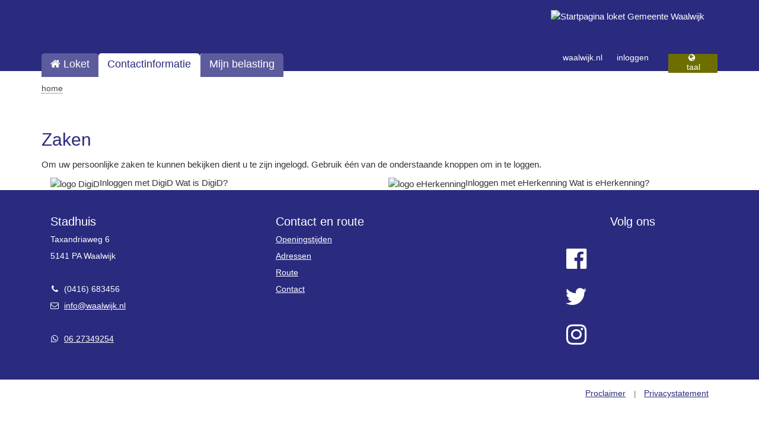

--- FILE ---
content_type: text/html;charset=utf-8
request_url: https://loket.waalwijk.nl/dossiers?dc=1944055453
body_size: 41867
content:
<!doctype html>
<html lang="nl">
    <!--
    InProces / Rx.Enterprise 2.19.12.4.1
    (C) Visma Roxit BV
    -->


    <head>
        <meta http-equiv="Cache-Control" content="no-cache, must-revalidate" />
        <meta name="viewport" content="width=device-width, initial-scale=1">

        <meta charset="utf-8">
        
        <meta name="description" content="Op deze pagina vindt u al uw persoonlijke dossiers die beschikbaar zijn via ons portal.">
        

        <meta name="msapplication-config" content="none" />
        <meta http-equiv="content-language" content="nl">

        <title>Mijn dossiers</title>

        <!-- build:css nl/brein/client/vendor.css -->        
        
        <!-- external css -->
        <link rel="stylesheet" href="/static/a61d8641eb208a93d8f66fc7c9d87cf7dc85fc4c/nl/brein/client/assets/themes/base/bootstrap.css">
        

        
        <!-- bower:css -->
        <link rel="stylesheet" href="/static/a61d8641eb208a93d8f66fc7c9d87cf7dc85fc4c/bower_components/angular-material-expansion-panel/dist/md-expansion-panel.min.css" />
        <link rel="stylesheet" href="/static/a61d8641eb208a93d8f66fc7c9d87cf7dc85fc4c/bower_components/angular-gridster/dist/angular-gridster.min.css" />
        <link rel="stylesheet" href="/static/a61d8641eb208a93d8f66fc7c9d87cf7dc85fc4c/bower_components/leaflet/dist/leaflet.css" />
        <link rel="stylesheet" href="/static/a61d8641eb208a93d8f66fc7c9d87cf7dc85fc4c/bower_components/vis/dist/vis.min.css" />
        <link rel="stylesheet" href="/static/a61d8641eb208a93d8f66fc7c9d87cf7dc85fc4c/bower_components/angular-loading-bar/build/loading-bar.min.css" />
        <link rel="stylesheet" href="/static/a61d8641eb208a93d8f66fc7c9d87cf7dc85fc4c/bower_components/angular-xeditable/dist/css/xeditable.min.css" />
        <link rel="stylesheet" href="/static/a61d8641eb208a93d8f66fc7c9d87cf7dc85fc4c/bower_components/ng-material-datetimepicker/dist/material-datetimepicker.min.css" />
        <link rel="stylesheet" href="/static/a61d8641eb208a93d8f66fc7c9d87cf7dc85fc4c/bower_components/font-awesome/css/font-awesome.min.css" />
        <link rel="stylesheet" href="/static/a61d8641eb208a93d8f66fc7c9d87cf7dc85fc4c/bower_components/leaflet.draw/dist/leaflet.draw.css" />
        <link rel="stylesheet" href="/static/a61d8641eb208a93d8f66fc7c9d87cf7dc85fc4c/bower_components/ngDialog/css/ngDialog.min.css" />
        <link rel="stylesheet" href="/static/a61d8641eb208a93d8f66fc7c9d87cf7dc85fc4c/bower_components/ngDialog/css/ngDialog-theme-default.min.css" />
        <link rel="stylesheet" href="/static/a61d8641eb208a93d8f66fc7c9d87cf7dc85fc4c/bower_components/roboto-fontface/roboto-fontface.css" />
        <link rel="stylesheet" href="/static/a61d8641eb208a93d8f66fc7c9d87cf7dc85fc4c/bower_components/angular-ui-select/dist/select.min.css" />
        <link rel="stylesheet" href="/static/a61d8641eb208a93d8f66fc7c9d87cf7dc85fc4c/bower_components/Leaflet.awesome-markers/dist/leaflet.awesome-markers.css" />
        <link rel="stylesheet" href="/static/a61d8641eb208a93d8f66fc7c9d87cf7dc85fc4c/bower_components/angular-material-data-table/dist/md-data-table.min.css" />
        <link rel="stylesheet" href="/static/a61d8641eb208a93d8f66fc7c9d87cf7dc85fc4c/bower_components/angular-timeline/dist/angular-timeline.css" />
        <link rel="stylesheet" href="/static/a61d8641eb208a93d8f66fc7c9d87cf7dc85fc4c/bower_components/froala-wysiwyg-editor/css/froala_editor.min.css" />
        <link rel="stylesheet" href="/static/a61d8641eb208a93d8f66fc7c9d87cf7dc85fc4c/bower_components/froala-wysiwyg-editor/css/froala_editor.pkgd.min.css" />
        <link rel="stylesheet" href="/static/a61d8641eb208a93d8f66fc7c9d87cf7dc85fc4c/bower_components/froala-wysiwyg-editor/css/froala_style.min.css" />
        <link rel="stylesheet" href="/static/a61d8641eb208a93d8f66fc7c9d87cf7dc85fc4c/bower_components/froala-wysiwyg-editor/css/plugins/char_counter.min.css" />
        <link rel="stylesheet" href="/static/a61d8641eb208a93d8f66fc7c9d87cf7dc85fc4c/bower_components/froala-wysiwyg-editor/css/plugins/code_view.min.css" />
        <link rel="stylesheet" href="/static/a61d8641eb208a93d8f66fc7c9d87cf7dc85fc4c/bower_components/froala-wysiwyg-editor/css/plugins/colors.min.css" />
        <link rel="stylesheet" href="/static/a61d8641eb208a93d8f66fc7c9d87cf7dc85fc4c/bower_components/froala-wysiwyg-editor/css/plugins/draggable.min.css" />
        <link rel="stylesheet" href="/static/a61d8641eb208a93d8f66fc7c9d87cf7dc85fc4c/bower_components/froala-wysiwyg-editor/css/plugins/emoticons.min.css" />
        <link rel="stylesheet" href="/static/a61d8641eb208a93d8f66fc7c9d87cf7dc85fc4c/bower_components/froala-wysiwyg-editor/css/plugins/file.min.css" />
        <link rel="stylesheet" href="/static/a61d8641eb208a93d8f66fc7c9d87cf7dc85fc4c/bower_components/froala-wysiwyg-editor/css/plugins/fullscreen.min.css" />
        <link rel="stylesheet" href="/static/a61d8641eb208a93d8f66fc7c9d87cf7dc85fc4c/bower_components/froala-wysiwyg-editor/css/plugins/help.min.css" />
        <link rel="stylesheet" href="/static/a61d8641eb208a93d8f66fc7c9d87cf7dc85fc4c/bower_components/froala-wysiwyg-editor/css/plugins/image_manager.min.css" />
        <link rel="stylesheet" href="/static/a61d8641eb208a93d8f66fc7c9d87cf7dc85fc4c/bower_components/froala-wysiwyg-editor/css/plugins/image.min.css" />
        <link rel="stylesheet" href="/static/a61d8641eb208a93d8f66fc7c9d87cf7dc85fc4c/bower_components/froala-wysiwyg-editor/css/plugins/line_breaker.min.css" />
        <link rel="stylesheet" href="/static/a61d8641eb208a93d8f66fc7c9d87cf7dc85fc4c/bower_components/froala-wysiwyg-editor/css/plugins/quick_insert.min.css" />
        <link rel="stylesheet" href="/static/a61d8641eb208a93d8f66fc7c9d87cf7dc85fc4c/bower_components/froala-wysiwyg-editor/css/plugins/special_characters.min.css" />
        <link rel="stylesheet" href="/static/a61d8641eb208a93d8f66fc7c9d87cf7dc85fc4c/bower_components/froala-wysiwyg-editor/css/plugins/table.min.css" />
        <link rel="stylesheet" href="/static/a61d8641eb208a93d8f66fc7c9d87cf7dc85fc4c/bower_components/froala-wysiwyg-editor/css/plugins/video.min.css" />
        <link rel="stylesheet" href="/static/a61d8641eb208a93d8f66fc7c9d87cf7dc85fc4c/bower_components/openlayers/ol.css" />
        <link rel="stylesheet" href="/static/a61d8641eb208a93d8f66fc7c9d87cf7dc85fc4c/bower_components/angular-material-icons/angular-material-icons.css" />
        <link rel="stylesheet" href="/static/a61d8641eb208a93d8f66fc7c9d87cf7dc85fc4c/bower_components/fullcalendar/dist/fullcalendar.min.css" />
        <link rel="stylesheet" href="/static/a61d8641eb208a93d8f66fc7c9d87cf7dc85fc4c/bower_components/material-steppers/dist/material-steppers.min.css" />
        <link rel="stylesheet" href="/static/a61d8641eb208a93d8f66fc7c9d87cf7dc85fc4c/bower_components/angular-ui-tree/dist/angular-ui-tree.min.css" />
        <link rel="stylesheet" href="/static/a61d8641eb208a93d8f66fc7c9d87cf7dc85fc4c/bower_components/angular-ui-layout/src/ui-layout.css" />
        <link rel="stylesheet" href="/static/a61d8641eb208a93d8f66fc7c9d87cf7dc85fc4c/bower_components/md-color-picker/dist/mdColorPicker.min.css" />
        <!-- endbower --> 
        <!-- endbuild -->
        <link rel="stylesheet" type="text/css" href="/static/a61d8641eb208a93d8f66fc7c9d87cf7dc85fc4c/bower_components/angular/angular-csp.css" />
        <link rel="stylesheet" type="text/css" href="/static/a61d8641eb208a93d8f66fc7c9d87cf7dc85fc4c/bower_components/angular-resizable/angular-resizable.min.css" />
        
        <link rel="stylesheet" href="/static/a61d8641eb208a93d8f66fc7c9d87cf7dc85fc4c/bower_components/angular-material/angular-material.css" />
        <link rel="stylesheet" href="/static/a61d8641eb208a93d8f66fc7c9d87cf7dc85fc4c/bower_components/ionicons/css/ionicons.min.css" />
         
        
        
        <!-- external css -->
        
        <link rel="stylesheet" href="/static/a61d8641eb208a93d8f66fc7c9d87cf7dc85fc4c/bower_components/bootstrap-material-design/dist/css/material.min.css" />
        <link rel="stylesheet" href="/static/a61d8641eb208a93d8f66fc7c9d87cf7dc85fc4c/bower_components/bootstrap-material-design/dist/css/ripples.min.css" />
        
        
        <!-- build:css nl/brein/client/application.css -->
        <link rel="stylesheet" href="/static/a61d8641eb208a93d8f66fc7c9d87cf7dc85fc4c/nl/brein/client/assets/themes/base/application.css">
        <!-- endbuild -->
        
        
        <!-- custom head tags -->
        

        <!-- basis-application css -->
        <link rel="stylesheet" href="/data/applicatie/waalwijk.basis/applicatie.css?_dc=a61d8641eb208a93d8f66fc7c9d87cf7dc85fc4c" />
        <!-- application specific css -->
        <link rel="stylesheet" href="/data/applicatie/waalwijk.loket/applicatie.css?_dc=a61d8641eb208a93d8f66fc7c9d87cf7dc85fc4c" />
        <link rel="shortcut icon" type="image/x-icon" href="/data/applicatie/waalwijk.loket/favicon.ico?_dc=a61d8641eb208a93d8f66fc7c9d87cf7dc85fc4c" />
        <link rel="stylesheet" href="/csp/dossiers__.css" />
<!-- end application specific css -->
        
        

    </head>
 
    <body data-ng-csp
          data-ng-app="inproces" 
          data-ng-controller="inprocesCtrl" 
          
          >
        
        <script src="/static/a61d8641eb208a93d8f66fc7c9d87cf7dc85fc4c/bower_components/jquery/dist/jquery.min.js"></script>
        <!-- build:js nl/brein/client/vendor.js -->
        
            
        <!-- bower:js -->
        <script src="/static/a61d8641eb208a93d8f66fc7c9d87cf7dc85fc4c/bower_components/angular/angular.min.js"></script>
        <script src="/static/a61d8641eb208a93d8f66fc7c9d87cf7dc85fc4c/bower_components/angular-animate/angular-animate.min.js"></script>
        <script src="/static/a61d8641eb208a93d8f66fc7c9d87cf7dc85fc4c/bower_components/angular-messages/angular-messages.min.js"></script>
        <script src="/static/a61d8641eb208a93d8f66fc7c9d87cf7dc85fc4c/bower_components/angular-aria/angular-aria.min.js"></script>
        <script src="/static/a61d8641eb208a93d8f66fc7c9d87cf7dc85fc4c/bower_components/angular-material-expansion-panel/dist/md-expansion-panel.min.js"></script>
        <script src="/static/a61d8641eb208a93d8f66fc7c9d87cf7dc85fc4c/bower_components/angular-simple-logger/dist/angular-simple-logger.min.js"></script>
        <script src="/static/a61d8641eb208a93d8f66fc7c9d87cf7dc85fc4c/bower_components/lodash/dist/lodash.min.js"></script>
        <script src="/static/a61d8641eb208a93d8f66fc7c9d87cf7dc85fc4c/bower_components/javascript-detect-element-resize/detect-element-resize.js"></script>
        <script src="/static/a61d8641eb208a93d8f66fc7c9d87cf7dc85fc4c/bower_components/angular-gridster/dist/angular-gridster.min.js"></script>
        <script src="/static/a61d8641eb208a93d8f66fc7c9d87cf7dc85fc4c/bower_components/angular-http-auth/dist/http-auth-interceptor.min.js"></script>
        <script src="/static/a61d8641eb208a93d8f66fc7c9d87cf7dc85fc4c/bower_components/leaflet/dist/leaflet-src.js"></script>
        <script src="/static/a61d8641eb208a93d8f66fc7c9d87cf7dc85fc4c/bower_components/angular-leaflet-directive/dist/angular-leaflet-directive.min.js"></script>
        <script src="/static/a61d8641eb208a93d8f66fc7c9d87cf7dc85fc4c/bower_components/vis/dist/vis.min.js"></script>
        <script src="/static/a61d8641eb208a93d8f66fc7c9d87cf7dc85fc4c/bower_components/angular-visjs/angular-vis.js"></script>
        <script src="/static/a61d8641eb208a93d8f66fc7c9d87cf7dc85fc4c/bower_components/angular-resource/angular-resource.min.js"></script>
        <script src="/static/a61d8641eb208a93d8f66fc7c9d87cf7dc85fc4c/bower_components/angular-sanitize/angular-sanitize.min.js"></script>
        <script src="/static/a61d8641eb208a93d8f66fc7c9d87cf7dc85fc4c/bower_components/angular-ui-ace/ui-ace.min.js"></script>
        <script src="/static/a61d8641eb208a93d8f66fc7c9d87cf7dc85fc4c/bower_components/angular-loading-bar/build/loading-bar.min.js"></script>
        <script src="/static/a61d8641eb208a93d8f66fc7c9d87cf7dc85fc4c/bower_components/angular-ui-sortable/sortable.min.js"></script>
        <script src="/static/a61d8641eb208a93d8f66fc7c9d87cf7dc85fc4c/bower_components/angular-xeditable/dist/js/xeditable.min.js"></script>
        <script src="/static/a61d8641eb208a93d8f66fc7c9d87cf7dc85fc4c/bower_components/angularjs-geolocation/src/geolocation.js"></script>
        <script src="/static/a61d8641eb208a93d8f66fc7c9d87cf7dc85fc4c/bower_components/moment/min/moment.min.js"></script>
        <script src="/static/a61d8641eb208a93d8f66fc7c9d87cf7dc85fc4c/bower_components/ng-material-datetimepicker/dist/angular-material-datetimepicker.min.js"></script>
        <script src="/static/a61d8641eb208a93d8f66fc7c9d87cf7dc85fc4c/bower_components/angular-native-dragdrop/draganddrop.min.js"></script>
        <script src="/static/a61d8641eb208a93d8f66fc7c9d87cf7dc85fc4c/bower_components/es5-shim/es5-shim.min.js"></script>
        <script src="/static/a61d8641eb208a93d8f66fc7c9d87cf7dc85fc4c/bower_components/esri-leaflet/dist/esri-leaflet.js"></script>
        <script src="/static/a61d8641eb208a93d8f66fc7c9d87cf7dc85fc4c/bower_components/json3/lib/json3.min.js"></script>
        <script src="/static/a61d8641eb208a93d8f66fc7c9d87cf7dc85fc4c/bower_components/leaflet-providers/leaflet-providers.js"></script>
        <script src="/static/a61d8641eb208a93d8f66fc7c9d87cf7dc85fc4c/bower_components/leaflet.draw/dist/leaflet.draw-src.js"></script>
        <script src="/static/a61d8641eb208a93d8f66fc7c9d87cf7dc85fc4c/bower_components/ngDialog/js/ngDialog.min.js"></script>
        <script src="/static/a61d8641eb208a93d8f66fc7c9d87cf7dc85fc4c/bower_components/stacktrace/dist/stacktrace.min.js"></script>
        <script src="/static/a61d8641eb208a93d8f66fc7c9d87cf7dc85fc4c/bower_components/angular-ui-select/dist/select.min.js"></script>
        <script src="/static/a61d8641eb208a93d8f66fc7c9d87cf7dc85fc4c/bower_components/Leaflet.awesome-markers/dist/leaflet.awesome-markers.min.js"></script>
        <script src="/static/a61d8641eb208a93d8f66fc7c9d87cf7dc85fc4c/bower_components/angular-material-data-table/dist/md-data-table.min.js"></script>
        <script src="/static/a61d8641eb208a93d8f66fc7c9d87cf7dc85fc4c/bower_components/angular-xml2js/dist/angular-xml2js.min.js"></script>
        <script src="/static/a61d8641eb208a93d8f66fc7c9d87cf7dc85fc4c/bower_components/chart.js/dist/Chart.min.js"></script>
        <script src="/static/a61d8641eb208a93d8f66fc7c9d87cf7dc85fc4c/bower_components/angular-chart.js/dist/angular-chart.min.js"></script>
        <script src="/static/a61d8641eb208a93d8f66fc7c9d87cf7dc85fc4c/bower_components/angular-timeline/dist/angular-timeline.js"></script>
        <script src="/static/a61d8641eb208a93d8f66fc7c9d87cf7dc85fc4c/bower_components/signature_pad/signature_pad.min.js"></script>
        <script src="/static/a61d8641eb208a93d8f66fc7c9d87cf7dc85fc4c/bower_components/angular-moment/angular-moment.min.js"></script>
        <script src="/static/a61d8641eb208a93d8f66fc7c9d87cf7dc85fc4c/bower_components/ng-file-upload/ng-file-upload.min.js"></script>
        <script src="/static/a61d8641eb208a93d8f66fc7c9d87cf7dc85fc4c/bower_components/ng-file-upload-shim/ng-file-upload-shim.min.js"></script>
        <script src="/static/a61d8641eb208a93d8f66fc7c9d87cf7dc85fc4c/bower_components/froala-wysiwyg-editor/js/froala_editor.min.js"></script>
        <script src="/static/a61d8641eb208a93d8f66fc7c9d87cf7dc85fc4c/bower_components/froala-wysiwyg-editor/js/froala_editor.pkgd.min.js"></script>
        <script src="/static/a61d8641eb208a93d8f66fc7c9d87cf7dc85fc4c/bower_components/froala-wysiwyg-editor/js/plugins/align.min.js"></script>
        <script src="/static/a61d8641eb208a93d8f66fc7c9d87cf7dc85fc4c/bower_components/froala-wysiwyg-editor/js/plugins/char_counter.min.js"></script>
        <script src="/static/a61d8641eb208a93d8f66fc7c9d87cf7dc85fc4c/bower_components/froala-wysiwyg-editor/js/plugins/code_beautifier.min.js"></script>
        <script src="/static/a61d8641eb208a93d8f66fc7c9d87cf7dc85fc4c/bower_components/froala-wysiwyg-editor/js/plugins/code_view.min.js"></script>
        <script src="/static/a61d8641eb208a93d8f66fc7c9d87cf7dc85fc4c/bower_components/froala-wysiwyg-editor/js/plugins/colors.min.js"></script>
        <script src="/static/a61d8641eb208a93d8f66fc7c9d87cf7dc85fc4c/bower_components/froala-wysiwyg-editor/js/plugins/draggable.min.js"></script>
        <script src="/static/a61d8641eb208a93d8f66fc7c9d87cf7dc85fc4c/bower_components/froala-wysiwyg-editor/js/plugins/emoticons.min.js"></script>
        <script src="/static/a61d8641eb208a93d8f66fc7c9d87cf7dc85fc4c/bower_components/froala-wysiwyg-editor/js/plugins/entities.min.js"></script>
        <script src="/static/a61d8641eb208a93d8f66fc7c9d87cf7dc85fc4c/bower_components/froala-wysiwyg-editor/js/plugins/file.min.js"></script>
        <script src="/static/a61d8641eb208a93d8f66fc7c9d87cf7dc85fc4c/bower_components/froala-wysiwyg-editor/js/plugins/font_family.min.js"></script>
        <script src="/static/a61d8641eb208a93d8f66fc7c9d87cf7dc85fc4c/bower_components/froala-wysiwyg-editor/js/plugins/font_size.min.js"></script>
        <script src="/static/a61d8641eb208a93d8f66fc7c9d87cf7dc85fc4c/bower_components/froala-wysiwyg-editor/js/plugins/fullscreen.min.js"></script>
        <script src="/static/a61d8641eb208a93d8f66fc7c9d87cf7dc85fc4c/bower_components/froala-wysiwyg-editor/js/plugins/help.min.js"></script>
        <script src="/static/a61d8641eb208a93d8f66fc7c9d87cf7dc85fc4c/bower_components/froala-wysiwyg-editor/js/plugins/image.min.js"></script>
        <script src="/static/a61d8641eb208a93d8f66fc7c9d87cf7dc85fc4c/bower_components/froala-wysiwyg-editor/js/plugins/image_manager.min.js"></script>
        <script src="/static/a61d8641eb208a93d8f66fc7c9d87cf7dc85fc4c/bower_components/froala-wysiwyg-editor/js/plugins/inline_style.min.js"></script>
        <script src="/static/a61d8641eb208a93d8f66fc7c9d87cf7dc85fc4c/bower_components/froala-wysiwyg-editor/js/plugins/line_breaker.min.js"></script>
        <script src="/static/a61d8641eb208a93d8f66fc7c9d87cf7dc85fc4c/bower_components/froala-wysiwyg-editor/js/plugins/link.min.js"></script>
        <script src="/static/a61d8641eb208a93d8f66fc7c9d87cf7dc85fc4c/bower_components/froala-wysiwyg-editor/js/plugins/lists.min.js"></script>
        <script src="/static/a61d8641eb208a93d8f66fc7c9d87cf7dc85fc4c/bower_components/froala-wysiwyg-editor/js/plugins/paragraph_format.min.js"></script>
        <script src="/static/a61d8641eb208a93d8f66fc7c9d87cf7dc85fc4c/bower_components/froala-wysiwyg-editor/js/plugins/paragraph_style.min.js"></script>
        <script src="/static/a61d8641eb208a93d8f66fc7c9d87cf7dc85fc4c/bower_components/froala-wysiwyg-editor/js/plugins/print.min.js"></script>
        <script src="/static/a61d8641eb208a93d8f66fc7c9d87cf7dc85fc4c/bower_components/froala-wysiwyg-editor/js/plugins/quick_insert.min.js"></script>
        <script src="/static/a61d8641eb208a93d8f66fc7c9d87cf7dc85fc4c/bower_components/froala-wysiwyg-editor/js/plugins/quote.min.js"></script>
        <script src="/static/a61d8641eb208a93d8f66fc7c9d87cf7dc85fc4c/bower_components/froala-wysiwyg-editor/js/plugins/save.min.js"></script>
        <script src="/static/a61d8641eb208a93d8f66fc7c9d87cf7dc85fc4c/bower_components/froala-wysiwyg-editor/js/plugins/special_characters.min.js"></script>
        <script src="/static/a61d8641eb208a93d8f66fc7c9d87cf7dc85fc4c/bower_components/froala-wysiwyg-editor/js/plugins/table.min.js"></script>
        <script src="/static/a61d8641eb208a93d8f66fc7c9d87cf7dc85fc4c/bower_components/froala-wysiwyg-editor/js/plugins/url.min.js"></script>
        <script src="/static/a61d8641eb208a93d8f66fc7c9d87cf7dc85fc4c/bower_components/froala-wysiwyg-editor/js/plugins/video.min.js"></script>
        <script src="/static/a61d8641eb208a93d8f66fc7c9d87cf7dc85fc4c/bower_components/froala-wysiwyg-editor/js/plugins/word_paste.min.js"></script>
        <script src="/static/a61d8641eb208a93d8f66fc7c9d87cf7dc85fc4c/bower_components/angular-froala/src/angular-froala.js"></script>
        <script src="/static/a61d8641eb208a93d8f66fc7c9d87cf7dc85fc4c/bower_components/re-tree/re-tree.min.js"></script>
        <script src="/static/a61d8641eb208a93d8f66fc7c9d87cf7dc85fc4c/bower_components/ng-device-detector/ng-device-detector.min.js"></script>
        <script src="/static/a61d8641eb208a93d8f66fc7c9d87cf7dc85fc4c/bower_components/leaflet-plugins/control/Distance.js"></script>
        <script src="/static/a61d8641eb208a93d8f66fc7c9d87cf7dc85fc4c/bower_components/leaflet-plugins/control/Layers.Load.js"></script>
        <script src="/static/a61d8641eb208a93d8f66fc7c9d87cf7dc85fc4c/bower_components/leaflet-plugins/control/Permalink.js"></script>
        <script src="/static/a61d8641eb208a93d8f66fc7c9d87cf7dc85fc4c/bower_components/leaflet-plugins/control/Permalink.Layer.js"></script>
        <script src="/static/a61d8641eb208a93d8f66fc7c9d87cf7dc85fc4c/bower_components/leaflet-plugins/control/Permalink.Line.js"></script>
        <script src="/static/a61d8641eb208a93d8f66fc7c9d87cf7dc85fc4c/bower_components/leaflet-plugins/control/Permalink.Marker.js"></script>
        <script src="/static/a61d8641eb208a93d8f66fc7c9d87cf7dc85fc4c/bower_components/leaflet-plugins/control/Permalink.Overlay.js"></script>
        <script src="/static/a61d8641eb208a93d8f66fc7c9d87cf7dc85fc4c/bower_components/leaflet-plugins/layer/Icon.Canvas.js"></script>
        <script src="/static/a61d8641eb208a93d8f66fc7c9d87cf7dc85fc4c/bower_components/leaflet-plugins/layer/Layer.Deferred.js"></script>
        <script src="/static/a61d8641eb208a93d8f66fc7c9d87cf7dc85fc4c/bower_components/leaflet-plugins/layer/Marker.Rotate.js"></script>
        <script src="/static/a61d8641eb208a93d8f66fc7c9d87cf7dc85fc4c/bower_components/leaflet-plugins/layer/Marker.Text.js"></script>
        <script src="/static/a61d8641eb208a93d8f66fc7c9d87cf7dc85fc4c/bower_components/leaflet-plugins/layer/OpenStreetBugs.js"></script>
        <script src="/static/a61d8641eb208a93d8f66fc7c9d87cf7dc85fc4c/bower_components/leaflet-plugins/layer/vector/GPX.js"></script>
        <script src="/static/a61d8641eb208a93d8f66fc7c9d87cf7dc85fc4c/bower_components/leaflet-plugins/layer/vector/GPX.Speed.js"></script>
        <script src="/static/a61d8641eb208a93d8f66fc7c9d87cf7dc85fc4c/bower_components/leaflet-plugins/layer/vector/KML.js"></script>
        <script src="/static/a61d8641eb208a93d8f66fc7c9d87cf7dc85fc4c/bower_components/leaflet-plugins/layer/vector/OSM.js"></script>
        <script src="/static/a61d8641eb208a93d8f66fc7c9d87cf7dc85fc4c/bower_components/leaflet-plugins/layer/vector/TOPOJSON.js"></script>
        <script src="/static/a61d8641eb208a93d8f66fc7c9d87cf7dc85fc4c/bower_components/leaflet-plugins/layer/tile/Bing.js"></script>
        <script src="/static/a61d8641eb208a93d8f66fc7c9d87cf7dc85fc4c/bower_components/leaflet-plugins/layer/tile/Google.js"></script>
        <script src="/static/a61d8641eb208a93d8f66fc7c9d87cf7dc85fc4c/bower_components/leaflet-plugins/layer/tile/Yandex.js"></script>
        <script src="/static/a61d8641eb208a93d8f66fc7c9d87cf7dc85fc4c/bower_components/angular-filter/dist/angular-filter.min.js"></script>
        <script src="/static/a61d8641eb208a93d8f66fc7c9d87cf7dc85fc4c/bower_components/openlayers/ol.js"></script>
        <script src="/static/a61d8641eb208a93d8f66fc7c9d87cf7dc85fc4c/bower_components/angular-openlayers-directive/dist/angular-openlayers-directive.min.js"></script>
        <script src="/static/a61d8641eb208a93d8f66fc7c9d87cf7dc85fc4c/bower_components/angular-material-icons/angular-material-icons.min.js"></script>
        <script src="/static/a61d8641eb208a93d8f66fc7c9d87cf7dc85fc4c/bower_components/fullcalendar/dist/fullcalendar.min.js"></script>
        <script src="/static/a61d8641eb208a93d8f66fc7c9d87cf7dc85fc4c/bower_components/angular-ui-calendar/src/calendar.js"></script>
        <script src="/static/a61d8641eb208a93d8f66fc7c9d87cf7dc85fc4c/bower_components/material-steppers/dist/material-steppers.min.js"></script>
        <script src="/static/a61d8641eb208a93d8f66fc7c9d87cf7dc85fc4c/bower_components/angular-ui-tree/dist/angular-ui-tree.min.js"></script>
        <script src="/static/a61d8641eb208a93d8f66fc7c9d87cf7dc85fc4c/bower_components/angular-ui-layout/src/ui-layout.js"></script>
        <script src="/static/a61d8641eb208a93d8f66fc7c9d87cf7dc85fc4c/bower_components/angular-resizable/angular-resizable.min.js"></script>
        <script src="/static/a61d8641eb208a93d8f66fc7c9d87cf7dc85fc4c/bower_components/angular-q-extras/dist/angular-q-extras.min.js"></script>
        <script src="/static/a61d8641eb208a93d8f66fc7c9d87cf7dc85fc4c/bower_components/tinycolor/tinycolor.js"></script>
        <script src="/static/a61d8641eb208a93d8f66fc7c9d87cf7dc85fc4c/bower_components/md-color-picker/dist/mdColorPicker.min.js"></script>
        <script src="/static/a61d8641eb208a93d8f66fc7c9d87cf7dc85fc4c/bower_components/ng-iban/dist/ng-iban.js"></script>
        <script src="/static/a61d8641eb208a93d8f66fc7c9d87cf7dc85fc4c/bower_components/marked/marked.min.js"></script>
        <!-- endbower -->
        
        
        
        
        <!-- endbuild -->

        <!-- common modules -->
        <script src="/static/a61d8641eb208a93d8f66fc7c9d87cf7dc85fc4c/bower_components/angular-material/angular-material.min.js"></script>
        <script src="/static/a61d8641eb208a93d8f66fc7c9d87cf7dc85fc4c/bower_components/froala-wysiwyg-editor/js/languages/nl.js"></script>
        <script src="/static/a61d8641eb208a93d8f66fc7c9d87cf7dc85fc4c/bower_components/fullcalendar/dist/lang/nl.js"></script>
        
         
        
        <!-- start external js -->
        
        <script src="/static/a61d8641eb208a93d8f66fc7c9d87cf7dc85fc4c/nl/brein/client/ip-bootstrap.js"></script>
        
            
         
        <!-- end external js -->
        
    
    

    
   <script type="text/javascript" src="/csp/dossiers__.js"></script> <!-- build:js nl/brein/client/application.js -->
    <!-- injector:js -->
    <script src="/static/a61d8641eb208a93d8f66fc7c9d87cf7dc85fc4c/nl/brein/client/constants.js"></script>
    <script src="/static/a61d8641eb208a93d8f66fc7c9d87cf7dc85fc4c/nl/brein/client/directives/ipAnimate.js"></script>
    <script src="/static/a61d8641eb208a93d8f66fc7c9d87cf7dc85fc4c/nl/brein/client/directives/ipBadge.js"></script>
    <script src="/static/a61d8641eb208a93d8f66fc7c9d87cf7dc85fc4c/nl/brein/client/directives/ipCode.js"></script>
    <script src="/static/a61d8641eb208a93d8f66fc7c9d87cf7dc85fc4c/nl/brein/client/directives/ipDate.js"></script>
    <script src="/static/a61d8641eb208a93d8f66fc7c9d87cf7dc85fc4c/nl/brein/client/directives/ipDrag.js"></script>
    <script src="/static/a61d8641eb208a93d8f66fc7c9d87cf7dc85fc4c/nl/brein/client/directives/ipDynamic.js"></script>
    <script src="/static/a61d8641eb208a93d8f66fc7c9d87cf7dc85fc4c/nl/brein/client/directives/ipHtml.js"></script>
    <script src="/static/a61d8641eb208a93d8f66fc7c9d87cf7dc85fc4c/nl/brein/client/directives/ipInhoud.js"></script>
    <script src="/static/a61d8641eb208a93d8f66fc7c9d87cf7dc85fc4c/nl/brein/client/directives/ipRipple.js"></script>
    <script src="/static/a61d8641eb208a93d8f66fc7c9d87cf7dc85fc4c/nl/brein/client/directives/ipSelect.js"></script>
    <script src="/static/a61d8641eb208a93d8f66fc7c9d87cf7dc85fc4c/nl/brein/client/directives/ipSignature.js"></script>
    <script src="/static/a61d8641eb208a93d8f66fc7c9d87cf7dc85fc4c/nl/brein/client/directives/ipText.js"></script>
    <script src="/static/a61d8641eb208a93d8f66fc7c9d87cf7dc85fc4c/nl/brein/client/directives/ipValidationBurgerservicenummer.js"></script>
    <script src="/static/a61d8641eb208a93d8f66fc7c9d87cf7dc85fc4c/nl/brein/client/directives/ipValidationEmail.js"></script>
    <script src="/static/a61d8641eb208a93d8f66fc7c9d87cf7dc85fc4c/nl/brein/client/directives/ipValidationNumeric.js"></script>
    <script src="/static/a61d8641eb208a93d8f66fc7c9d87cf7dc85fc4c/nl/brein/client/directives/ipValidationPostcode.js"></script>
    <script src="/static/a61d8641eb208a93d8f66fc7c9d87cf7dc85fc4c/nl/brein/client/directives/ipValidationTelefoonnummer.js"></script>
    <script src="/static/a61d8641eb208a93d8f66fc7c9d87cf7dc85fc4c/nl/brein/client/directives/ipValidationUrl.js"></script>
    <script src="/static/a61d8641eb208a93d8f66fc7c9d87cf7dc85fc4c/nl/brein/client/directives/ms-timeline.js"></script>
    <script src="/static/a61d8641eb208a93d8f66fc7c9d87cf7dc85fc4c/nl/brein/client/ip-bootstrap.js"></script>
    <script src="/static/a61d8641eb208a93d8f66fc7c9d87cf7dc85fc4c/nl/brein/client/services/ipApi.js"></script>
    <script src="/static/a61d8641eb208a93d8f66fc7c9d87cf7dc85fc4c/nl/brein/client/services/ipCreateFormPost.js"></script>
    <script src="/static/a61d8641eb208a93d8f66fc7c9d87cf7dc85fc4c/nl/brein/client/services/ipData.js"></script>
    <script src="/static/a61d8641eb208a93d8f66fc7c9d87cf7dc85fc4c/nl/brein/client/services/ipDialog.js"></script>
    <script src="/static/a61d8641eb208a93d8f66fc7c9d87cf7dc85fc4c/nl/brein/client/services/ipEvaluate.js"></script>
    <script src="/static/a61d8641eb208a93d8f66fc7c9d87cf7dc85fc4c/nl/brein/client/services/ipGeocoder.js"></script>
    <script src="/static/a61d8641eb208a93d8f66fc7c9d87cf7dc85fc4c/nl/brein/client/services/ipGeocoderPDOK.js"></script>
    <script src="/static/a61d8641eb208a93d8f66fc7c9d87cf7dc85fc4c/nl/brein/client/services/ipMessage.js"></script>
    <script src="/static/a61d8641eb208a93d8f66fc7c9d87cf7dc85fc4c/nl/brein/client/services/ipUtils.js"></script>
    <!-- endinjector -->
    <!-- endbuild -->
    
    <!-- localization -->
    <script src="/static/a61d8641eb208a93d8f66fc7c9d87cf7dc85fc4c/bower_components/angular-i18n/angular-locale_nl.js"></script>
     
    
    <!-- controller script application record -->
    
    
    
    <!-- html code application record -->
    


<nav class="skiplinks" aria-label="Spring naar ander deel op pagina">
    <a href="#hoofdinhoud" class="sr-only sr-only-focusable">Naar hoofdinhoud</a> 
    <a href="#hoofdnavigatie" class="sr-only sr-only-focusable">Naar hoofdnavigatiemenu</a>
</nav>

<header 
    data-ng-controller="site-header.id_71Ctrl"
    class="site-header id_71 hidden-print  basic "
    aria-label="Kop van de site">




   
        <div class="content container">
            <div class="logolink">
                <a href="/home">
                    <img src="/data/widget/waalwijk.website.applicatie-theme/logo-transparant.png" alt="Startpagina loket Gemeente Waalwijk">
    			</a>
            </div>
            
            
            
            
            
            <div class="menu-knop">
                <a href="" role="button" aria-expanded="false">
                    <span class="hidemenu fa fa-bars"><span class="sr-only">Menu</span></span>
                    <span class="showmenu fa fa-times"><span class="sr-only">Verberg menu</span></span>
                </a>
            </div>  
            <nav aria-label="Hoofdmenu" class="primair-menu showmenu" id="hoofdnavigatie">
    			<ul>
    <li><a href="/home?dc=2042623223" class=""><span class="fa fa-home"></span> Loket</a></li>
    <li><a href="/dossiers?dc=2042623223" class="active">Contactinformatie</a></li>
    <li><a href="https://belastingloket.waalwijk.nl" title="Belasting" target="_blank">Mijn belasting</a></li>
</ul>
            </nav>            
            
            
            <nav aria-label="Secundair menu" class="secundair-menu showmenu">
                <ul>
    <li>
        <a href="https://www.waalwijk.nl" title="waalwijk.nl">Waalwijk.nl</a>
    </li>
    <li>
            <a href="/login" title="Inloggen" aria-label="Inloggen">Inloggen <span class="fa fa-user-okey"></span></a>
        
    </li>
    <li>
            
<div 
    data-ng-controller="talenopties.id_75Ctrl"
    class="talenopties id_75 lang-menu"
    >





        
        <button id="talenmenubutton" aria-haspopup="true" aria-controls="talenkeuze" class="lang-drop">
            <span class="fa fa-globe"></span><span class="buttontekst">taal</span>
        </button>
        
        <ul class="lang-list" id="talenkeuze" role="menu" aria-labelledby="talenmenubutton">
            <li role="presentation" class="lang-item-nl_NL">
                <a role="menuitem" class="changelocale" href="?locale=nl_NL">Nederlands</a>
            </li>
            
                <li role="presentation" class="lang-item-en_NL">
                    <a role="menuitem" class="changelocale" href="?locale=en_NL"></a>
                </li>
            
                <li role="presentation" class="lang-item-es_NL">
                    <a role="menuitem" class="changelocale" href="?locale=es_NL"></a>
                </li>
            
                <li role="presentation" class="lang-item-pl_NL">
                    <a role="menuitem" class="changelocale" href="?locale=pl_NL"></a>
                </li>
            
        </ul>
        
        <div id="localebevestiging" class="modal fade localebevestiging" tabindex="-1" role="dialog" aria-labelledby="localebevestigingLabel">
            <div class="modal-dialog" role="document">
                <div class="modal-content">
                    <div class="modal-header">
                        <h2 class="modal-title" id="localebevestigingLabel">Bevestig de taalkeuze</h2>
                    </div>
                    <div class="modal-body">
                        <p><strong>Let op:</strong> indien u nu op "doorgaan" klikt, gaan uw reeds ingevulde antwoorden verloren. </p>
                        <p>Weet u het zeker?</p>
                   
                    </div>
                    <div class="modal-footer">
                        <button class="cancel">Annuleren</button>
                        <button class="ok">Doorgaan</button>
                    </div>
                </div>
            </div>
        </div>        
        
    

</div>
         </li></li>
        
</ul>
            </nav>
        </div>
    

</header>


<div 
    data-ng-controller="print-kop.id_77Ctrl"
    class="print-kop id_77 row visible-print"
    role="banner">





        <img alt="Logo Gemeente Waalwijk" src="/data/widget/waalwijk.website.applicatie-theme/logo-transparant.png"/>
        <p>Gemeente Waalwijk<br/>Postbus 10150, 5140 GB Waalwijk<br/><strong>T</strong> (0416) 683456<br/><strong>E</strong> info@waalwijk.nl</p>   
    

</div>

<div class="mainpage main-landingspagina" id="hoofdinhoud" tabindex="-1">
    



<main
    data-ng-controller="dossiersCtrl"
    class="portaal dossiers " >  
    
    
    
        
<div 
    data-ng-controller="loket-kruimelpad.id_4Ctrl"
    class="loket-kruimelpad id_4 hidden-print kruimelpad "
    >





        <div class="opties verberg-spacer" >
            <div class="content container">            
                <ul>
                    <li class="item"><a href="/home">Home</a></li>    
                    
            		
                    
                    
                    
                </ul>
            </div>            
        </div>
        <div class="spacer"></div>
    

</div>
        
        
<div 
    data-ng-controller="loket-login.id_7Ctrl"
    class="loket-login id_7 hidden-print container"
    >




    
        
        <div class="opties " >
            <div class="content ">
                <header class="ip-widget-header  " aria-label="Zaken">
    <h2 class="widget-titel">Zaken</h2>
</header><p>Om uw persoonlijke zaken te kunnen bekijken dient u te zijn ingelogd. Gebruik één van de onderstaande knoppen om in te loggen.</p>                    
                
                <div class="loket-inlogknoppen flex-layout">
                    













                    
                    


    
    <div class="item col-xs-12 col-sm-6">
        <div class="item-container">
            <a class="knop" href="/login?logintype=digid4&amp;level=Basis&amp;redirect=https%3A%2F%2Floket.waalwijk.nl%2Fdossiers%3Fdc%3D2017351910">
                <img src="/data/widget/waalwijk.basis.login-template-digid/digid.png" alt="logo DigiD" />Inloggen met DigiD    
            </a>
            <a class="caption" href="https://www.digid.nl/" title="Opent digid.nl in nieuw venster" target="_blank" rel="noopener noreferrer">Wat is DigiD?</a>
            <div class="caption"></div>
        </div>
    </div>











                    
                    



<div class="item col-xs-12 col-sm-6">
        <div class="item-container">
            <a class="knop" href="/login?logintype=eherkenning&amp;redirect=https%3A%2F%2Floket.waalwijk.nl%2Fdossiers%3Fdc%3D2017351910">
                <img src="/data/widget/waalwijk.basis.login-template-eherkenning/eherkenning.png" alt="logo eHerkenning" />Inloggen met eHerkenning    
            </a>
            <a class="caption" href="https://www.eherkenning.nl" title="Opent eherkenning.nl in nieuw venster" target="_blank" rel="noopener noreferrer">Wat is eHerkenning?</a>
        </div>
    </div>









                    
                    













                        
                    













                    
                    













                    
                    













                </div>
                                    
            </div>
        </div>        
        <div class="spacer"></div>
    

</div>
        
        

	
</main>

</div>



<footer 
    data-ng-controller="site-footer.id_79Ctrl"
    class="site-footer id_79 hidden-print "
    aria-label="Voet van de site">





        <div class="mainfooter opties " >
            <div class="content container">
                <div class="flex-layout">
                
                    <div class="item col-xs-12 col-sm-4 footer-menu-links">
                        <div class="item-container">
                            <h2>Stadhuis</h2>
<ul>
    <li>Taxandriaweg 6<br/>5141 PA Waalwijk</li>
    <li><br/><span class="fa fa-phone" title="Telefoon"></span><span class="sr-only">Telefoon</span> (0416) 683456</li>
    <li><span class="fa fa-envelope-o" title="Email"></span><span class="sr-only">E-mail</span> <a title="Mail de gemeente" href="mailto:info@waalwijk.nl">info@waalwijk.nl</a></li>
    
    <li><br/><span class="fa fa-whatsapp" title="WhatsApp"></span><span class="sr-only">WhatsApp</span> <a title="Stuur WhatsApp naar de gemeente" href=" https://wa.me/+31627349254">06 27349254</a></li>
    
</ul>
                        </div>
                    </div>
                    <div class="item col-xs-12 col-sm-5 footer-menu-midden">
                        <div class="item-container">
                            <h2>Contact en route</h2>
<ul>
    <li><a href="https://www.waalwijk.nl/openingstijden/">Openingstijden</a></li>
	<li><a href="https://www.waalwijk.nl/adressen/">Adressen</a></li>
	<li><a href="https://www.waalwijk.nl/route/">Route</a></li>
	<li><a href="https://www.waalwijk.nl/contact/">Contact</a></li>
</ul>
                        </div>
                    </div>
                    <div class="item col-xs-12 col-sm-3 footer-menu-rechts">
                        <div class="item-container">
                            
<div 
    data-ng-controller="socials.id_84Ctrl"
    class="socials id_84 hidden-print rs_skip"
    data-ng-cloak data-ng-show="counterItems > 0" data-ng-class="{ 'container' : '' == 'geheel' }">





        <header class="ip-widget-header  " aria-label="Volg ons">
    <h2 class="widget-titel">Volg ons</h2>
</header>
        
        <div class="opties verberg-spacer" >
            <div class="content ">   
            
                
                
                
                <ul class="list-unstyled flex-layout">
                	<li class="item col-xs-auto"><a class="fa fa-facebook-official" href="http://www.facebook.com/gemeente.waalwijk" title="Volg ons op facebook" rel="nofollow"><span class="sr-only">Facebook</span></a></li>
                    <li class="item col-xs-auto"><a class="fa fa-twitter" href="http://twitter.com/gem_waalwijk" title="Volg ons op twitter" rel="nofollow"><span class="sr-only">Twitter</span></a></li>
                    
                    
                    
                                    
                        <li class="item col-xs-auto"><a class="fa fa-instagram" href="https://www.instagram.com/gemeentewaalwijk" title="Volg ons op instagram" rel="nofollow"><span class="sr-only">Instagram</span></a></li>
                    
                </ul>
            
            </div>            
        </div>
        
        
        <div class="spacer"></div>
	

</div>
                        </div>
                    </div>
                </div>
            </div>
        </div>
        <div class="copyright">
    <div class="content container">
        <div class="flex-layout">
            <div class="item col-xs-12">
                <ul class="list-inline">
                    <li>
                        <a href="http://www.waalwijk.nl/inwoners/proclaimer_3367/">Proclaimer</a>
                    </li>
                    <li>
                        <a href="http://www.waalwijk.nl/inwoners/privacystatement_3370/">Privacystatement</a>
                    </li>
                </ul>
            </div>
        </div>
    </div>
</div>        
    

</footer>
    
    
    <div id="viewportDetect">
        <div class="visible-xs" data-viewport="xs"></div>
        <div class="visible-sm" data-viewport="sm"></div>
        <div class="visible-md" data-viewport="md"></div>
        <div class="visible-lg" data-viewport="lg"></div>
    </div>
    
    
    
</body>

</html>


--- FILE ---
content_type: text/css
request_url: https://loket.waalwijk.nl/static/a61d8641eb208a93d8f66fc7c9d87cf7dc85fc4c/bower_components/angular-material-expansion-panel/dist/md-expansion-panel.min.css
body_size: 6440
content:
md-expansion-panel,md-expansion-panel .md-expansion-panel-footer-container,md-expansion-panel .md-expansion-panel-header-container,md-expansion-panel md-expansion-panel-collapsed{background:#fff}md-expansion-panel .md-expansion-panel-footer-container .md-summary,md-expansion-panel .md-expansion-panel-footer-container .md-title,md-expansion-panel .md-expansion-panel-header-container .md-summary,md-expansion-panel .md-expansion-panel-header-container .md-title,md-expansion-panel md-expansion-panel-collapsed .md-summary,md-expansion-panel md-expansion-panel-collapsed .md-title{color:#333}md-expansion-panel md-expansion-panel-footer .md-expansion-panel-footer-container,md-expansion-panel md-expansion-panel-header .md-expansion-panel-header-container{border-color:#ddd}md-expansion-panel .md-expansion-panel-icon svg{fill:#999}md-expansion-panel[disabled] md-expansion-panel-collapsed .md-summary,md-expansion-panel[disabled] md-expansion-panel-collapsed .md-title{color:#ddd}md-expansion-panel[disabled] .md-expansion-panel-icon svg{fill:#ddd}md-expansion-panel:not(.md-open):not([disabled]):focus,md-expansion-panel:not(.md-open):not([disabled]):focus md-expansion-panel-collapsed{background:#eee}.layout-padding>md-expansion-panel-group{padding:0}md-expansion-panel{display:block;position:relative;outline:none;margin-top:0;margin-bottom:0;padding:0;box-shadow:0 -1px 0 #e5e5e5,0 0 2px rgba(0,0,0,.12),0 2px 4px rgba(0,0,0,.24)}md-expansion-panel.md-open{margin-top:16px;margin-bottom:16px}md-expansion-panel.md-open:first-of-type{margin-top:0}md-expansion-panel.md-close{overflow:hidden}md-expansion-panel:not(.md-no-animation).md-open{-webkit-transition:margin-top .12s cubic-bezier(.25,.8,.25,1),margin-bottom .12s cubic-bezier(.25,.8,.25,1);transition:margin-top .12s cubic-bezier(.25,.8,.25,1),margin-bottom .12s cubic-bezier(.25,.8,.25,1)}md-expansion-panel:not(.md-no-animation).md-close{-webkit-transition:margin-top .08s cubic-bezier(.25,.8,.25,1),margin-bottom .08s cubic-bezier(.25,.8,.25,1);transition:margin-top .08s cubic-bezier(.25,.8,.25,1),margin-bottom .08s cubic-bezier(.25,.8,.25,1)}md-expansion-panel-collapsed .md-title,md-expansion-panel-header .md-title{-webkit-box-flex:1;-ms-flex:1;flex:1;font-size:16px;font-weight:600;min-width:80px;max-width:184px;overflow:hidden;text-overflow:ellipsis;text-align:left;white-space:nowrap}md-expansion-panel-collapsed .md-summary,md-expansion-panel-header .md-summary{-webkit-box-flex:1;-ms-flex:1;flex:1;font-size:13px;overflow:hidden;text-overflow:ellipsis;text-align:left;white-space:nowrap}md-expansion-panel md-expansion-panel-collapsed{display:-webkit-box;display:-ms-flexbox;display:flex;min-height:48px;line-height:48px;padding:0 24px;opacity:1;z-index:2;box-sizing:border-box}md-expansion-panel md-expansion-panel-collapsed.md-absolute{position:absolute}md-expansion-panel md-expansion-panel-collapsed.md-hide{opacity:0}md-expansion-panel:not(.md-no-animation) md-expansion-panel-collapsed.md-show{-webkit-transition:opacity .03s linear;transition:opacity .03s linear}md-expansion-panel:not(.md-no-animation) md-expansion-panel-collapsed.md-hide{-webkit-transition:opacity .1s cubic-bezier(.25,.8,.25,1);transition:opacity .1s cubic-bezier(.25,.8,.25,1)}md-expansion-panel md-expansion-panel-expanded{display:none;min-height:48px}md-expansion-panel md-expansion-panel-expanded.md-hide,md-expansion-panel md-expansion-panel-expanded.md-show{display:block}md-expansion-panel md-expansion-panel-expanded.md-scroll-y{overflow-y:auto}md-expansion-panel md-expansion-panel-expanded.md-overflow{overflow:hidden}md-expansion-panel md-expansion-panel-expanded md-expansion-panel-content{display:block;padding:16px 24px}md-expansion-panel:not(.md-no-animation) md-expansion-panel-expanded.md-show{-webkit-transition:max-height .12s cubic-bezier(.25,.8,.25,1),opacity .12s cubic-bezier(.25,.8,.25,1);transition:max-height .12s cubic-bezier(.25,.8,.25,1),opacity .12s cubic-bezier(.25,.8,.25,1)}md-expansion-panel:not(.md-no-animation) md-expansion-panel-expanded.md-hide{-webkit-transition:max-height .06s cubic-bezier(.25,.8,.25,1),opacity .06s cubic-bezier(.25,.8,.25,1);transition:max-height .06s cubic-bezier(.25,.8,.25,1),opacity .06s cubic-bezier(.25,.8,.25,1)}md-expansion-panel-header{display:block;position:relative;outline:none}md-expansion-panel-header .md-expansion-panel-header-container{display:-webkit-box;display:-ms-flexbox;display:flex;min-height:48px;line-height:48px;padding:0 24px;box-sizing:border-box;border-bottom:1px solid;-webkit-box-align:center;-ms-flex-align:center;align-items:center}md-expansion-panel-header.md-stick .md-expansion-panel-header-container{position:fixed;z-index:2;-webkit-animation:a .3s ease-out both;animation:a .3s ease-out both}md-expansion-panel-header.md-no-stick .md-expansion-panel-header-container{-webkit-animation:b .3s ease-out both;animation:b .3s ease-out both}md-expansion-panel-footer{display:block;position:relative}md-expansion-panel-footer.md-hide,md-expansion-panel-footer.md-show{display:block}md-expansion-panel-footer .md-expansion-panel-footer-container{display:-webkit-box;display:-ms-flexbox;display:flex;min-height:48px;line-height:48px;padding:0 24px;border-top:1px solid;box-sizing:border-box}md-expansion-panel-footer.md-stick .md-expansion-panel-footer-container{position:fixed;z-index:2}md-expansion-panel:not(.md-no-animation) .md-expansion-panel-icon{-webkit-transition:-webkit-transform .6s cubic-bezier(.25,.8,.25,1);transition:-webkit-transform .6s cubic-bezier(.25,.8,.25,1);transition:transform .6s cubic-bezier(.25,.8,.25,1);transition:transform .6s cubic-bezier(.25,.8,.25,1),-webkit-transform .6s cubic-bezier(.25,.8,.25,1)}md-expansion-panel .md-expansion-panel-icon{-webkit-transform:rotate(90deg);transform:rotate(90deg)}md-expansion-panel .md-expansion-panel-icon:first-child{margin-right:18px}md-expansion-panel.md-open>md-expansion-panel-expanded>md-expansion-panel-header .md-expansion-panel-header-container .md-expansion-panel-icon,md-expansion-panel.md-open>md-expansion-panel.md-open>md-expansion-panel-collapsed .md-expansion-panel-icon{-webkit-transform:rotate(-90deg);transform:rotate(-90deg)}@-webkit-keyframes a{0%{box-shadow:0 0 0 0 transparent}to{box-shadow:0 2px 4px 0 rgba(0,0,0,.16)}}@keyframes a{0%{box-shadow:0 0 0 0 transparent}to{box-shadow:0 2px 4px 0 rgba(0,0,0,.16)}}@-webkit-keyframes b{0%{box-shadow:0 2px 4px 0 rgba(0,0,0,.16)}to{box-shadow:0 0 0 0 transparent}}@keyframes b{0%{box-shadow:0 2px 4px 0 rgba(0,0,0,.16)}to{box-shadow:0 0 0 0 transparent}}

--- FILE ---
content_type: text/css
request_url: https://loket.waalwijk.nl/static/a61d8641eb208a93d8f66fc7c9d87cf7dc85fc4c/bower_components/angular-gridster/dist/angular-gridster.min.css
body_size: 2062
content:
.gridster{position:relative;margin:auto;height:0}.gridster>ul{margin:0;list-style:none;padding:0}.gridster-item{-webkit-box-sizing:border-box;-moz-box-sizing:border-box;box-sizing:border-box;list-style:none;z-index:2;position:absolute;display:none}.gridster-loaded{-webkit-transition:height .3s;-moz-transition:height .3s;-o-transition:height .3s;transition:height .3s}.gridster-loaded .gridster-item{display:block;position:absolute;-webkit-transition:opacity .3s,left .3s,top .3s,width .3s,height .3s;-moz-transition:opacity .3s,left .3s,top .3s,width .3s,height .3s;-o-transition:opacity .3s,left .3s,top .3s,width .3s,height .3s;transition:opacity .3s,left .3s,top .3s,width .3s,height .3s;-webkit-transition-delay:50ms;-moz-transition-delay:50ms;-o-transition-delay:50ms;transition-delay:50ms}.gridster-loaded .gridster-preview-holder{display:none;z-index:1;position:absolute;background-color:#ddd;border-color:#fff;opacity:.2}.gridster-loaded .gridster-item.gridster-item-moving,.gridster-loaded .gridster-preview-holder{-webkit-transition:none;-moz-transition:none;-o-transition:none;transition:none}.gridster-mobile{height:auto !important}.gridster-mobile .gridster-item{height:auto;position:static;float:none}.gridster-item.ng-leave.ng-leave-active{opacity:0}.gridster-item.ng-enter{opacity:1}.gridster-item-moving{z-index:3}.gridster-item-resizable-handler{position:absolute;font-size:1px;display:block;z-index:5}.handle-se{cursor:se-resize;width:0;height:0;right:1px;bottom:1px;border-style:solid;border-width:0 0 12px 12px;border-color:transparent}.handle-ne{cursor:ne-resize;width:12px;height:12px;right:1px;top:1px}.handle-nw{cursor:nw-resize;width:12px;height:12px;left:1px;top:1px}.handle-sw{cursor:sw-resize;width:12px;height:12px;left:1px;bottom:1px}.handle-e{cursor:e-resize;width:12px;bottom:0;right:1px;top:0}.handle-s{cursor:s-resize;height:12px;right:0;bottom:1px;left:0}.handle-n{cursor:n-resize;height:12px;right:0;top:1px;left:0}.handle-w{cursor:w-resize;width:12px;left:1px;top:0;bottom:0}.gridster .gridster-item:hover .gridster-box{border:1.5px solid #B3B2B3}.gridster .gridster-item:hover .handle-se{border-color:transparent transparent #ccc}

--- FILE ---
content_type: text/css
request_url: https://loket.waalwijk.nl/static/a61d8641eb208a93d8f66fc7c9d87cf7dc85fc4c/bower_components/ng-material-datetimepicker/dist/material-datetimepicker.min.css
body_size: 5614
content:
md-dialog.dtp{font-size:14px;line-height:1.42857143;color:#333;background-color:#fff;max-height:none;min-width:300px;width:300px}.noselect{-webkit-user-select:none;-moz-user-select:none;-ms-user-select:none;user-select:none}.dtp :focus{outline:0!important}.dtp table{border-spacing:0;border-collapse:collapse;width:100%}.dtp .table>tbody>tr>td,.dtp .table>tbody>tr>th,.dtp .table>tfoot>tr>td,.dtp .table>tfoot>tr>th,.dtp .table>thead>tr>td,.dtp .table>thead>tr>th{padding:8px;line-height:1.42857143;vertical-align:top;border-top:1px solid #ddd}.dtp,.dtp *{box-sizing:border-box!important}.dtp>.dtp-content{max-width:300px;max-height:500px}.dtp>.dtp-content>.dtp-date-view>header.dtp-header{background:#689f38;color:#fff;text-align:center}.dtp div.dtp-date,.dtp div.dtp-time{background:#8bc34a;text-align:center;color:#fff;padding:10px}.dtp div.dtp-date>div{padding:0;margin:0}.dtp div.dtp-actual-month{font-size:1.5em;cursor:pointer}md-menu-content.dtp-month-list{background-color:#fff}.dtp div.dtp-actual-num{font-size:2em;line-height:.9}.dtp div.dtp-actual-maxtime{font-size:2em;line-height:.9;color:#dcedc8}.dtp div.dtp-actual-maxtime span.selected{color:#fff}.dtp div.dtp-actual-year{font-size:1.6em;color:#dcedc8;cursor:pointer}md-menu-content.dtp-year-list{background-color:#fff}.dtp div.dtp-month-btn{font-size:1.4em;line-height:30px;cursor:pointer}.dtp div.dtp-month-btn-prev{text-align:right}.dtp div.dtp-month-btn-next{text-align:left}.dtp div.dtp-year-btn{font-size:1.4em;line-height:30px;cursor:pointer;color:#dcedc8}.dtp div.dtp-year-btn-prev{text-align:right}.dtp div.dtp-year-btn-next{text-align:left}.dtp div.dtp-picker{padding:10px 10px 0 10px;text-align:center;overflow:hidden}.dtp div.dtp-actual-time,.dtp div.dtp-picker-month{font-size:1em;font-weight:500;text-align:center}.dtp div.dtp-actual-time.p60 span.selected{color:#689f38}.dtp .dtp-close{position:absolute;top:0;right:5px;font-size:16px}.dtp .dtp-close>a{color:#fff;text-decoration:none}.dtp .dtp-close>a>i{font-size:1em}.dtp table.dtp-picker-days{margin:0;min-height:260px}.dtp md-virtual-repeat-container.months{height:260px}.dtp table.dtp-picker-days,.dtp table.dtp-picker-days tr,.dtp table.dtp-picker-days tr>td{border:none}.dtp table.dtp-picker-days tr>td{font-size:12px;text-align:center;padding:0}.dtp table.dtp-picker-days tr>td>span.dtp-select-day{color:#bdbdbd!important}.dtp table.dtp-picker-days tr>td,.dtp table.dtp-picker-days tr>td>.dtp-select-day{width:36px;height:36px}.dtp table.dtp-picker-days tr>td>.dtp-select-day{display:inline-block}.dtp .dtp-picker-time>a,.dtp table.dtp-picker-days tr>td>.dtp-select-day{color:#212121;text-decoration:none;padding:10px;border-radius:50%!important}.dtp table.dtp-picker-days tr>td>a.selected{background:#8bc34a;color:#fff}.dtp table.dtp-picker-days tr>td>a.selected.hilite{padding:6px;font-size:16px;font-weight:500;background:#8bc34a;color:#fff}.dtp table.dtp-picker-days tr>td>a.hilite:not(.selected){padding:6px;font-size:16px;font-weight:500;color:#8bc34a}.dtp table.dtp-picker-days tr>td>a:hover:not(.selected){background:#ddd}.dtp table.dtp-picker-days tr>th{color:#757575;text-align:center;font-weight:700;padding:2px 3px;width:38px;height:28px}.dtp .p10>a{color:#689f38;text-decoration:none}.dtp .p10{width:10%;display:inline-block}.dtp .p20{width:20%;display:inline-block}.dtp .p60{width:60%;display:inline-block}.dtp .p80{width:80%;display:inline-block}.dtp div.dtp-picker-datetime{padding-bottom:25px}.dtp span.dtp-actual-meridien{font-size:.6em}.dtp div.dtp-actual-meridien{height:20px}.dtp a.dtp-meridien-am,.dtp a.dtp-meridien-pm{position:relative;color:#212121;font-weight:500;padding:7px 5px;border-radius:50%!important;text-decoration:none;background:#eee;font-size:10px}.dtp .dtp-actual-meridien a.selected{background:#689f38;color:#fff}.dtp .dtp-picker-time>a{display:block;line-height:23px;padding:3px 3px 3px 3px}.dtp .dtp-picker-time{position:absolute;width:30px;height:30px;font-size:1.1em;border-radius:50%;cursor:pointer;text-align:center!important}.dtp .dtp-picker-time>a.dtp-select-hour.selected{background:#689f38;color:#fff}.dtp .dtp-picker-time>a.dtp-select-hour.disabled,.dtp .dtp-picker-time>a.dtp-select-minute.disabled{color:#757575}.dtp .dtp-picker-time>a.dtp-select-minute.selected{background:#8bc34a;color:#fff}.dtp div.dtp-picker-clock{margin:10px 20px 0 20px;padding:10px;border-radius:50%!important;background:#eee;direction:ltr;cursor:default}.dtp-clock-center{width:15px;height:15px;background:#757575;border-radius:50%;position:absolute;z-index:50}.dtp .dtp-hand,.dtp .dtp-hour-hand{position:absolute;width:4px;margin-left:-2px;background:#bdbdbd;-moz-transform:rotate(0);-ms-transform:rotate(0);-webkit-transform:rotate(0);transform:rotate(0);-moz-transform-origin:bottom;-ms-transform-origin:bottom;-webkit-transform-origin:bottom;transform-origin:bottom;z-index:1}.dtp .dtp-minute-hand{width:2px;margin-left:-1px}.dtp .dtp-second-hand{width:1px;margin-left:-1px}.dtp .dtp-hand.on{background:#8bc34a}.dtp .dtp-buttons{padding-bottom:10px;text-align:right}.dtp .hidden,.dtp.hidden{display:none}.dtp .invisible{visibility:hidden}.dtp .left{float:left}.dtp .right{float:right}.dtp .clearfix{clear:both}.dtp .center{text-align:center}[dir=rtl] .dtp div.dtp-month-btn-next,[dir=rtl] .dtp div.dtp-month-btn-prev,[dir=rtl] .dtp div.dtp-year-btn-next,[dir=rtl] .dtp div.dtp-year-btn-prev{-ms-transform:rotate(180deg);-webkit-transform:rotate(180deg);transform:rotate(180deg)}.dtp-btn-cancel,.dtp-btn-ok,.dtp-btn-today{min-width:70px}.dtp-clear{position:absolute;top:0;right:-10px}.dtp-no-msclear::-ms-clear{display:none;width:0;height:0}.dtp-btn-calendar{position:absolute;top:-3px;left:-10px}.dtp-input{margin-left:30px;max-width:calc(100% - 30px)}

--- FILE ---
content_type: text/css
request_url: https://loket.waalwijk.nl/static/a61d8641eb208a93d8f66fc7c9d87cf7dc85fc4c/bower_components/roboto-fontface/roboto-fontface.css
body_size: 10417
content:
@font-face {
    font-family: 'Roboto';
    src: url('fonts/Roboto-Thin.eot');
    src: url('fonts/Roboto-Thin.eot?#iefix') format('embedded-opentype'),
         url('fonts/Roboto-Thin.woff2') format('woff2'),
         url('fonts/Roboto-Thin.woff') format('woff'),
         url('fonts/Roboto-Thin.ttf') format('truetype'),
         url('fonts/Roboto-Thin.svg#Roboto') format('svg');
    font-weight: 100;
    font-style: normal;
}

@font-face {
    font-family: 'Roboto-Thin';
    src: url('fonts/Roboto-Thin.eot');
    src: url('fonts/Roboto-Thin.eot?#iefix') format('embedded-opentype'),
         url('fonts/Roboto-Thin.woff2') format('woff2'),
         url('fonts/Roboto-Thin.woff') format('woff'),
         url('fonts/Roboto-Thin.ttf') format('truetype'),
         url('fonts/Roboto-Thin.svg#Roboto') format('svg');
}

@font-face {
    font-family: 'Roboto';
    src: url('fonts/Roboto-ThinItalic.eot');
    src: url('fonts/Roboto-ThinItalic.eot?#iefix') format('embedded-opentype'),
         url('fonts/Roboto-ThinItalic.woff2') format('woff2'),
         url('fonts/Roboto-ThinItalic.woff') format('woff'),
         url('fonts/Roboto-ThinItalic.ttf') format('truetype'),
         url('fonts/Roboto-ThinItalic.svg#Roboto') format('svg');
    font-weight: 100;
    font-style: italic;
}

@font-face {
    font-family: 'Roboto-ThinItalic';
    src: url('fonts/Roboto-ThinItalic.eot');
    src: url('fonts/Roboto-ThinItalic.eot?#iefix') format('embedded-opentype'),
         url('fonts/Roboto-ThinItalic.woff2') format('woff2'),
         url('fonts/Roboto-ThinItalic.woff') format('woff'),
         url('fonts/Roboto-ThinItalic.ttf') format('truetype'),
         url('fonts/Roboto-ThinItalic.svg#Roboto') format('svg');
}

@font-face {
    font-family: 'Roboto';
    src: url('fonts/Roboto-Light.eot');
    src: url('fonts/Roboto-Light.eot?#iefix') format('embedded-opentype'),
         url('fonts/Roboto-Light.woff2') format('woff2'),
         url('fonts/Roboto-Light.woff') format('woff'),
         url('fonts/Roboto-Light.ttf') format('truetype'),
         url('fonts/Roboto-Light.svg#Roboto') format('svg');
    font-weight: 300;
    font-style: normal;
}

@font-face {
    font-family: 'Roboto-Light';
    src: url('fonts/Roboto-Light.eot');
    src: url('fonts/Roboto-Light.eot?#iefix') format('embedded-opentype'),
         url('fonts/Roboto-Light.woff2') format('woff2'),
         url('fonts/Roboto-Light.woff') format('woff'),
         url('fonts/Roboto-Light.ttf') format('truetype'),
         url('fonts/Roboto-Light.svg#Roboto') format('svg');
}

@font-face {
    font-family: 'Roboto';
    src: url('fonts/Roboto-LightItalic.eot');
    src: url('fonts/Roboto-LightItalic.eot?#iefix') format('embedded-opentype'),
         url('fonts/Roboto-LightItalic.woff2') format('woff2'),
         url('fonts/Roboto-LightItalic.woff') format('woff'),
         url('fonts/Roboto-LightItalic.ttf') format('truetype'),
         url('fonts/Roboto-LightItalic.svg#Roboto') format('svg');
    font-weight: 300;
    font-style: italic;
}

@font-face {
    font-family: 'Roboto-LightItalic';
    src: url('fonts/Roboto-LightItalic.eot');
    src: url('fonts/Roboto-LightItalic.eot?#iefix') format('embedded-opentype'),
         url('fonts/Roboto-LightItalic.woff2') format('woff2'),
         url('fonts/Roboto-LightItalic.woff') format('woff'),
         url('fonts/Roboto-LightItalic.ttf') format('truetype'),
         url('fonts/Roboto-LightItalic.svg#Roboto') format('svg');
}

@font-face {
    font-family: 'Roboto';
    src: url('fonts/Roboto-Regular.eot');
    src: url('fonts/Roboto-Regular.eot?#iefix') format('embedded-opentype'),
         url('fonts/Roboto-Regular.woff2') format('woff2'),
         url('fonts/Roboto-Regular.woff') format('woff'),
         url('fonts/Roboto-Regular.ttf') format('truetype'),
         url('fonts/Roboto-Regular.svg#Roboto') format('svg');
    font-weight: 400;
    font-style: normal;
}

@font-face {
    font-family: 'Roboto-Regular';
    src: url('fonts/Roboto-Regular.eot');
    src: url('fonts/Roboto-Regular.eot?#iefix') format('embedded-opentype'),
         url('fonts/Roboto-Regular.woff2') format('woff2'),
         url('fonts/Roboto-Regular.woff') format('woff'),
         url('fonts/Roboto-Regular.ttf') format('truetype'),
         url('fonts/Roboto-Regular.svg#Roboto') format('svg');
}

@font-face {
    font-family: 'Roboto';
    src: url('fonts/Roboto-RegularItalic.eot');
    src: url('fonts/Roboto-RegularItalic.eot?#iefix') format('embedded-opentype'),
         url('fonts/Roboto-RegularItalic.woff2') format('woff2'),
         url('fonts/Roboto-RegularItalic.woff') format('woff'),
         url('fonts/Roboto-RegularItalic.ttf') format('truetype'),
         url('fonts/Roboto-RegularItalic.svg#Roboto') format('svg');
    font-weight: 400;
    font-style: italic;
}

@font-face {
    font-family: 'Roboto-RegularItalic';
    src: url('fonts/Roboto-RegularItalic.eot');
    src: url('fonts/Roboto-RegularItalic.eot?#iefix') format('embedded-opentype'),
         url('fonts/Roboto-RegularItalic.woff2') format('woff2'),
         url('fonts/Roboto-RegularItalic.woff') format('woff'),
         url('fonts/Roboto-RegularItalic.ttf') format('truetype'),
         url('fonts/Roboto-RegularItalic.svg#Roboto') format('svg');
}

@font-face {
    font-family: 'Roboto';
    src: url('fonts/Roboto-Medium.eot');
    src: url('fonts/Roboto-Medium.eot?#iefix') format('embedded-opentype'),
         url('fonts/Roboto-Medium.woff2') format('woff2'),
         url('fonts/Roboto-Medium.woff') format('woff'),
         url('fonts/Roboto-Medium.ttf') format('truetype'),
         url('fonts/Roboto-Medium.svg#Roboto') format('svg');
    font-weight: 500;
    font-style: normal;
}

@font-face {
    font-family: 'Roboto-Medium';
    src: url('fonts/Roboto-Medium.eot');
    src: url('fonts/Roboto-Medium.eot?#iefix') format('embedded-opentype'),
         url('fonts/Roboto-Medium.woff2') format('woff2'),
         url('fonts/Roboto-Medium.woff') format('woff'),
         url('fonts/Roboto-Medium.ttf') format('truetype'),
         url('fonts/Roboto-Medium.svg#Roboto') format('svg');
}

@font-face {
    font-family: 'Roboto';
    src: url('fonts/Roboto-MediumItalic.eot');
    src: url('fonts/Roboto-MediumItalic.eot?#iefix') format('embedded-opentype'),
         url('fonts/Roboto-MediumItalic.woff2') format('woff2'),
         url('fonts/Roboto-MediumItalic.woff') format('woff'),
         url('fonts/Roboto-MediumItalic.ttf') format('truetype'),
         url('fonts/Roboto-MediumItalic.svg#Roboto') format('svg');
    font-weight: 500;
    font-style: italic;
}

@font-face {
    font-family: 'Roboto-MediumItalic';
    src: url('fonts/Roboto-MediumItalic.eot');
    src: url('fonts/Roboto-MediumItalic.eot?#iefix') format('embedded-opentype'),
         url('fonts/Roboto-MediumItalic.woff2') format('woff2'),
         url('fonts/Roboto-MediumItalic.woff') format('woff'),
         url('fonts/Roboto-MediumItalic.ttf') format('truetype'),
         url('fonts/Roboto-MediumItalic.svg#Roboto') format('svg');
}

@font-face {
    font-family: 'Roboto';
    src: url('fonts/Roboto-Bold.eot');
    src: url('fonts/Roboto-Bold.eot?#iefix') format('embedded-opentype'),
         url('fonts/Roboto-Bold.woff2') format('woff2'),
         url('fonts/Roboto-Bold.woff') format('woff'),
         url('fonts/Roboto-Bold.ttf') format('truetype'),
         url('fonts/Roboto-Bold.svg#Roboto') format('svg');
    font-weight: 700;
    font-style: normal;
}

@font-face {
    font-family: 'Roboto-Bold';
    src: url('fonts/Roboto-Bold.eot');
    src: url('fonts/Roboto-Bold.eot?#iefix') format('embedded-opentype'),
         url('fonts/Roboto-Bold.woff2') format('woff2'),
         url('fonts/Roboto-Bold.woff') format('woff'),
         url('fonts/Roboto-Bold.ttf') format('truetype'),
         url('fonts/Roboto-Bold.svg#Roboto') format('svg');
}

@font-face {
    font-family: 'Roboto';
    src: url('fonts/Roboto-BoldItalic.eot');
    src: url('fonts/Roboto-BoldItalic.eot?#iefix') format('embedded-opentype'),
         url('fonts/Roboto-BoldItalic.woff2') format('woff2'),
         url('fonts/Roboto-BoldItalic.woff') format('woff'),
         url('fonts/Roboto-BoldItalic.ttf') format('truetype'),
         url('fonts/Roboto-BoldItalic.svg#Roboto') format('svg');
    font-weight: 700;
    font-style: italic;
}

@font-face {
    font-family: 'Roboto-BoldItalic';
    src: url('fonts/Roboto-BoldItalic.eot');
    src: url('fonts/Roboto-BoldItalic.eot?#iefix') format('embedded-opentype'),
         url('fonts/Roboto-BoldItalic.woff2') format('woff2'),
         url('fonts/Roboto-BoldItalic.woff') format('woff'),
         url('fonts/Roboto-BoldItalic.ttf') format('truetype'),
         url('fonts/Roboto-BoldItalic.svg#Roboto') format('svg');
}


@font-face {
    font-family: 'Roboto';
    src: url('fonts/Roboto-Black.eot');
    src: url('fonts/Roboto-Black.eot?#iefix') format('embedded-opentype'),
         url('fonts/Roboto-Black.woff2') format('woff2'),
         url('fonts/Roboto-Black.woff') format('woff'),
         url('fonts/Roboto-Black.ttf') format('truetype'),
         url('fonts/Roboto-Black.svg#Roboto') format('svg');
    font-weight: 900;
    font-style: normal;
}

@font-face {
    font-family: 'Roboto-Black';
    src: url('fonts/Roboto-Black.eot');
    src: url('fonts/Roboto-Black.eot?#iefix') format('embedded-opentype'),
         url('fonts/Roboto-Black.woff2') format('woff2'),
         url('fonts/Roboto-Black.woff') format('woff'),
         url('fonts/Roboto-Black.ttf') format('truetype'),
         url('fonts/Roboto-Black.svg#Roboto') format('svg');
}

@font-face {
    font-family: 'Roboto';
    src: url('fonts/Roboto-BlackItalic.eot');
    src: url('fonts/Roboto-BlackItalic.eot?#iefix') format('embedded-opentype'),
         url('fonts/Roboto-BlackItalic.woff2') format('woff2'),
         url('fonts/Roboto-BlackItalic.woff') format('woff'),
         url('fonts/Roboto-BlackItalic.ttf') format('truetype'),
         url('fonts/Roboto-BlackItalic.svg#Roboto') format('svg');
    font-weight: 900;
    font-style: italic;
}

@font-face {
    font-family: 'Roboto-BlackItalic';
    src: url('fonts/Roboto-BlackItalic.eot');
    src: url('fonts/Roboto-BlackItalic.eot?#iefix') format('embedded-opentype'),
         url('fonts/Roboto-BlackItalic.woff2') format('woff2'),
         url('fonts/Roboto-BlackItalic.woff') format('woff'),
         url('fonts/Roboto-BlackItalic.ttf') format('truetype'),
         url('fonts/Roboto-BlackItalic.svg#Roboto') format('svg');
}


--- FILE ---
content_type: text/css
request_url: https://loket.waalwijk.nl/static/a61d8641eb208a93d8f66fc7c9d87cf7dc85fc4c/bower_components/angular-timeline/dist/angular-timeline.css
body_size: 3984
content:
.timeline-heading .glyphicon {
  margin-right: 4px;
  vertical-align: -1px; }

img {
  vertical-align: middle; }

.img-responsive {
  display: block;
  height: auto;
  max-width: 100%; }

.img-rounded {
  border-radius: 3px; }

.img-thumbnail {
  background-color: #fff;
  border: 1px solid #ededf0;
  border-radius: 3px;
  display: inline-block;
  height: auto;
  line-height: 1.428571429;
  max-width: 100%;
  moz-transition: all .2s ease-in-out;
  o-transition: all .2s ease-in-out;
  padding: 2px;
  transition: all .2s ease-in-out;
  webkit-transition: all .2s ease-in-out; }

.img-circle {
  border-radius: 50%; }

.timeline {
  padding: 0;
  list-style: none;
  position: relative; }

.timeline:before {
  top: 0;
  bottom: 0;
  position: absolute;
  content: " ";
  width: 3px;
  background-color: #cccccc;
  left: 50%;
  margin-left: -1.5px; }

.timeline-event {
  margin-bottom: 20px;
  position: relative; }

.timeline-footer {
  margin-top: 10px;
  padding: 10px 0; }
  .timeline-footer a {
    color: #fff;
    background-color: #acb7c0;
    border-radius: 0.25em;
    padding: 0.8em 1em;
    margin: 0; }

timeline-badge.primary {
  background-color: #2e6da4 !important; }

timeline-badge.success {
  background-color: #3f903f !important; }

timeline-badge.warning {
  background-color: #f0ad4e !important; }

timeline-badge.danger {
  background-color: #d9534f !important; }

timeline-badge.info {
  background-color: #5bc0de !important; }

.timeline-title {
  margin-top: 0; }

timeline-panel > * {
  margin: 0; }

timeline-panel {
  background-color: #fff;
  float: left;
  border: 1px solid #d4d4d4;
  border-radius: 2px;
  padding: 12px;
  position: relative;
  -webkit-box-shadow: 0 1px 6px rgba(0, 0, 0, 0.175);
  box-shadow: 0 1px 6px rgba(0, 0, 0, 0.175); }

timeline-panel:before {
  position: absolute;
  top: 35px;
  right: -15px;
  display: inline-block;
  border-top: 15px solid transparent;
  border-left: 15px solid #ccc;
  border-right: 0 solid #ccc;
  border-bottom: 15px solid transparent;
  content: " "; }

timeline-panel:after {
  position: absolute;
  top: 36px;
  right: -14px;
  display: inline-block;
  border-top: 14px solid transparent;
  border-left: 14px solid #fff;
  border-right: 0 solid #fff;
  border-bottom: 14px solid transparent;
  content: " "; }

timeline-badge {
  box-shadow: 0 0 0 4px white, inset 0 2px 0 rgba(0, 0, 0, 0.08), 0 3px 0 4px rgba(0, 0, 0, 0.05);
  color: #fff;
  width: 50px;
  height: 50px;
  line-height: 50px;
  font-size: 1.4em;
  text-align: center;
  position: absolute;
  top: 26px;
  left: 50%;
  margin-left: -25px;
  background-color: #999999;
  z-index: 100;
  border-top-right-radius: 50%;
  border-top-left-radius: 50%;
  border-bottom-right-radius: 50%;
  border-bottom-left-radius: 50%; }

.timeline-inverted timeline-panel {
  float: right; }

.timeline-inverted timeline-panel:before {
  border-left-width: 0;
  border-right-width: 15px;
  left: -15px;
  right: auto; }

.timeline-inverted timeline-panel:after {
  border-left-width: 0;
  border-right-width: 14px;
  left: -14px;
  right: auto; }

.timeline-event:before,
.timeline-event:after {
  content: " ";
  display: table; }

.timeline-event:after {
  clear: both; }

.timeline-event:before,
.timeline-event:after {
  content: " ";
  display: table; }

.timeline-event:after {
  clear: both; }

@media only screen and (min-width: 768px) {
  timeline-panel {
    width: calc(50% - 45px);
    width: -moz-calc(50% - 45px);
    width: -webkit-calc(50% - 45px); } }

@media only screen and (max-width: 767px) {
  .timeline:before {
    left: 40px; }
  timeline-panel {
    width: calc(100% - 85px);
    width: -moz-calc(100% - 85px);
    width: -webkit-calc(100% - 85px); }
  timeline-badge {
    left: 15px;
    margin-left: 0;
    top: 36px; }
  timeline-panel {
    float: right; }
  timeline-panel:before {
    border-left-width: 0;
    border-right-width: 15px;
    left: -15px;
    right: auto;
    top: 46px; }
  timeline-panel:after {
    border-left-width: 0;
    border-right-width: 14px;
    left: -14px;
    right: auto;
    top: 47px; } }


--- FILE ---
content_type: text/css
request_url: https://loket.waalwijk.nl/static/a61d8641eb208a93d8f66fc7c9d87cf7dc85fc4c/bower_components/angular-material-icons/angular-material-icons.css
body_size: 3465
content:
/*!
 * Angular Material Design
 * https://github.com/angular/material
 * @license MIT
 * v0.9.7
 */
/* mixin definition ; sets LTR and RTL within the same style call */

md-autocomplete button ng-md-icon {
    position: absolute;
    top: 50%;
    left: 50%;
    -webkit-transform: translate3d(-50%, -50%, 0) scale(0.9);
    transform: translate3d(-50%, -50%, 0) scale(0.9);
}

md-autocomplete button ng-md-icon path {
    stroke-width: 0;
}

.md-button.ng-md-icon {
    padding: 0;
    background: none;
}

.md-button.md-fab ng-md-icon {
    margin-top: 0;
}

md-checkbox .ng-md-icon {
    transition: 240ms;
    position: absolute;
    top: 0;
    left: 0;
    width: 18px;
    height: 18px;
    border: 2px solid;
    border-radius: 2px;
}

md-checkbox.md-checked .ng-md-icon {
    border: none;
}

md-checkbox.md-checked .ng-md-icon:after {
    -webkit-transform: rotate(45deg);
    transform: rotate(45deg);
    position: absolute;
    left: 6px;
    top: 2px;
    display: table;
    width: 6px;
    height: 12px;
    border: 2px solid;
    border-top: 0;
    border-left: 0;
    content: '';
}

.md-chips .md-chip .md-chip-remove ng-md-icon {
    height: 18px;
    width: 18px;
    position: absolute;
    top: 50%;
    left: 50%;
    -webkit-transform: translate3d(-50%, -50%, 0);
    transform: translate3d(-50%, -50%, 0);
}

ng-md-icon {
    margin: auto;
    background-repeat: no-repeat no-repeat;
    display: inline-block;
    vertical-align: middle;
    fill: currentColor;
    height: 24px;
    width: 24px;
}

ng-md-icon svg {
    pointer-events: none;
    display: block;
}

ng-md-icon[md-font-icon] {
    line-height: 1;
    width: auto;
}

ng-md-icon[disabled] svg {
    fill: rgba(0, 0, 0, 0.26);
}

md-input-container > ng-md-icon {
    position: absolute;
    top: 5px;
    left: 2px;
}

md-input-container > ng-md-icon + input {
    margin-left: 36px;
}

md-input-container.md-icon-float > ng-md-icon {
    top: 26px;
    left: 2px;
}

md-input-container.md-icon-float > ng-md-icon + input {
    margin-left: 36px;
}

@media screen and (-ms-high-contrast: active) {
    md-input-container.md-default-theme > ng-md-icon {
        fill: #fff;
    }
}

md-list-item > div.md-primary > ng-md-icon,
md-list-item > div.md-secondary > ng-md-icon,
md-list-item > ng-md-icon:first-child,
md-list-item > ng-md-icon.md-secondary,
md-list-item .md-list-item-inner > div.md-primary > ng-md-icon,
md-list-item .md-list-item-inner > div.md-secondary > ng-md-icon,
md-list-item .md-list-item-inner > ng-md-icon:first-child,
md-list-item .md-list-item-inner > ng-md-icon.md-secondary {
    width: 24px;
    margin-top: 16px;
    margin-bottom: 12px;
    box-sizing: content-box;
}

md-list-item > ng-md-icon:first-child,
md-list-item .md-list-item-inner > ng-md-icon:first-child {
    margin-right: 32px;
}

md-list-item.md-2-line > ng-md-icon:first-child,
md-list-item.md-2-line > .md-no-style > ng-md-icon:first-child {
    -webkit-align-self: flex-start;
    -ms-flex-item-align: start;
    align-self: flex-start;
}

md-list-item.md-3-line > ng-md-icon:first-child,
md-list-item.md-3-line > .md-no-style > ng-md-icon:first-child {
    margin-top: 16px;
}

md-tabs-wrapper md-prev-button ng-md-icon,
md-tabs-wrapper md-next-button ng-md-icon {
    position: absolute;
    top: 50%;
    left: 50%;
    -webkit-transform: translate3d(-50%, -50%, 0);
    transform: translate3d(-50%, -50%, 0);
}

md-tabs-wrapper md-next-button ng-md-icon {
    -webkit-transform: translate3d(-50%, -50%, 0) rotate(180deg);
    transform: translate3d(-50%, -50%, 0) rotate(180deg);
}


--- FILE ---
content_type: text/css
request_url: https://loket.waalwijk.nl/static/a61d8641eb208a93d8f66fc7c9d87cf7dc85fc4c/bower_components/material-steppers/dist/material-steppers.min.css
body_size: 10175
content:
md-stepper{display:block}md-step-actions,md-steppers-header,md-steppers-mobile-header{-ms-flex:0 0 auto;flex:0 0 auto;box-sizing:border-box}.md-steppers-header-region{z-index:1}@media (max-width:599px){md-stepper{display:-ms-flexbox;display:flex;-ms-flex-direction:row;flex-direction:row}md-stepper>div{min-width:0;-ms-flex:1;flex:1}.md-steppers-content{min-height:0;display:-ms-flexbox;display:flex;-ms-flex-direction:column;flex-direction:column}md-step.md-active,md-step.md-active .md-stepper{min-height:0;-ms-flex:1;flex:1;display:-ms-flexbox;display:flex;-ms-flex-direction:column;flex-direction:column}md-step-body,md-steppers-scope{-ms-flex:1;flex:1}}.md-steppers{display:-ms-flexbox;display:flex;-ms-flex-flow:column;flex-flow:column}.md-steppers:not(.md-steppers-linear) .md-stepper-indicator.md-editable.md-completed:hover,.md-steppers:not(.md-steppers-linear) .md-stepper-indicator:not(.md-active):not(.md-completed):hover{cursor:pointer}.md-steppers:not(.md-steppers-linear) .md-stepper-indicator.md-editable.md-completed:hover,.md-steppers:not(.md-steppers-linear) .md-stepper-indicator.md-editable.md-completed:hover .md-stepper-indicator-wrapper,.md-steppers:not(.md-steppers-linear) .md-stepper-indicator:not(.md-active):not(.md-completed):hover,.md-steppers:not(.md-steppers-linear) .md-stepper-indicator:not(.md-active):not(.md-completed):hover .md-stepper-indicator-wrapper{background-color:#f6f6f6}.md-steppers-header{margin:0;display:-ms-flexbox;display:flex;-ms-flex-flow:row nowrap;flex-flow:row nowrap;border-radius:0;-ms-flex-align:start;align-items:flex-start}.md-steppers-horizontal .md-stepper-indicator{min-height:72px}.md-steppers-horizontal .md-stepper-indicator:first-child .md-stepper-indicator-wrapper{padding-left:16px}.md-steppers-horizontal .md-stepper-indicator:after{width:999em;height:1px;margin-top:-1px;position:absolute;top:50%;left:0;z-index:1;background-color:#e8e8e8;content:" "}.md-stepper-indicator{margin:0;padding:0 16px;position:relative;display:-ms-flexbox;display:flex;-ms-flex:1 0 auto;flex:1 0 auto;-ms-flex-line-pack:start;align-content:flex-start;-ms-flex-align:start;align-items:flex-start;overflow:hidden;cursor:default;background:none;border:none;transition:all .4s cubic-bezier(.25,.8,.25,1)}.md-stepper-indicator:focus{outline:none}.md-stepper-indicator.md-active .md-stepper-number,.md-stepper-indicator.md-completed .md-stepper-number{background-color:#2196f3}.md-stepper-indicator.md-active .md-stepper-title,.md-stepper-indicator.md-completed .md-stepper-title{color:rgba(0,0,0,.87)}.md-stepper-indicator.md-active .md-stepper-title,.md-stepper-indicator.md-editable .md-stepper-title{font-weight:500}.md-stepper-indicator.md-error .md-stepper-title{color:#f44336}.md-stepper-indicator:first-child{padding-left:0}.md-stepper-indicator:last-child{padding-right:0;-ms-flex-pack:end;justify-content:flex-end}.md-stepper-indicator:last-child .md-stepper-indicator-wrapper{padding-right:24px}.md-stepper-indicator .md-ripple-container{z-index:3}.md-stepper-indicator-wrapper{padding:0 8px 0 0;position:relative;z-index:2;display:-ms-flexbox;display:flex;-ms-flex-align:center;align-items:center;-ms-flex-line-pack:center;align-content:center;background-color:#fff;transition:all .4s cubic-bezier(.25,.8,.25,1)}.md-stepper-number{width:24px;height:24px;margin:0 8px;border-radius:24px;background-color:#bdbdbd;transition:all .4s cubic-bezier(.25,.8,.25,1);color:#fff;font-size:12px;line-height:24px;text-align:center}.md-stepper-number.ng-hide{transition:none}.md-error .md-stepper-error-indicator{margin:0 8px;background-color:#fff}.md-error .md-stepper-error-indicator md-icon{color:#f44336}.md-error .md-stepper-error-message{color:#f44336;font-weight:400}.md-stepper-icon{width:18px;height:18px;position:relative;top:-1px;color:#fff;font-size:18px;font-weight:700}.md-stepper-icon.md-stepper-icon-edit{width:14px;height:14px;font-size:14px;font-weight:400}.md-stepper-title{display:-ms-flexbox;display:flex;-ms-flex-flow:column nowrap;flex-flow:column nowrap;position:relative;transition:all .4s cubic-bezier(.25,.8,.25,1);font-size:14px;line-height:24px}.md-steppers-content{position:relative;-ms-flex:1;flex:1}.md-stepper{box-sizing:border-box}.md-stepper.md-active{position:relative;pointer-events:auto}.md-steppers-actions{display:-ms-flexbox;display:flex}.md-stepper-optional .md-stepper-title{text-align:left;white-space:nowrap}.md-stepper-optional .md-stepper-title small:not(.md-stepper-error-message){color:rgba(0,0,0,.54)}.md-stepper-optional .md-stepper-title small{transition:all .4s cubic-bezier(.25,.8,.25,1);font-size:12px;line-height:1em}.md-steppers-linear .md-stepper-indicator{cursor:default}.md-steppers-linear .md-stepper-indicator.md-editable.md-completed:hover{cursor:pointer}.md-steppers-linear .md-stepper-indicator.md-editable.md-completed:hover,.md-steppers-linear .md-stepper-indicator.md-editable.md-completed:hover .md-stepper-indicator-wrapper,.md-steppers-linear .md-stepper-indicator.md-editable.md-completed:hover .md-stepper-number:after,.md-steppers-linear .md-stepper-indicator.md-editable.md-completed:hover .md-stepper-number:before{background-color:#f6f6f6}.md-steppers-linear .md-stepper-title,.md-steppers-linear .md-stepper-title small:not(.md-stepper-error-message){color:rgba(0,0,0,.26)}.md-steppers-alternative:not(.md-steppers-linear) .md-stepper-indicator:not(.md-active):not(.md-completed):hover .md-stepper-indicator-wrapper{background:none}.md-steppers-alternative:not(.md-steppers-linear) .md-stepper-indicator:not(.md-active):not(.md-completed):hover .md-stepper-number:after,.md-steppers-alternative:not(.md-steppers-linear) .md-stepper-indicator:not(.md-active):not(.md-completed):hover .md-stepper-number:before{background-color:#f6f6f6}.md-steppers-alternative .md-steppers-horizontal .md-stepper-indicator{min-height:104px;padding:24px 16px;-ms-flex:1;flex:1;-ms-flex-pack:center;justify-content:center}.md-steppers-alternative .md-steppers-horizontal .md-stepper-indicator .md-stepper-indicator-wrapper{padding:0}.md-steppers-alternative .md-steppers-horizontal .md-stepper-indicator:first-child{padding-left:24px}.md-steppers-alternative .md-steppers-horizontal .md-stepper-indicator:first-child:after{left:50%}.md-steppers-alternative .md-steppers-horizontal .md-stepper-indicator:last-child{padding-right:24px}.md-steppers-alternative .md-steppers-horizontal .md-stepper-indicator:last-child:after{right:50%;left:auto}.md-steppers-alternative .md-steppers-horizontal .md-stepper-indicator:after{margin-top:0;top:36px}.md-steppers-alternative .md-steppers-horizontal .md-stepper-indicator-wrapper{padding:0 16px;min-height:50px;-ms-flex-flow:column nowrap;flex-flow:column nowrap;background:none}.md-steppers-alternative .md-steppers-horizontal .md-stepper-error-indicator,.md-steppers-alternative .md-steppers-horizontal .md-stepper-number{position:relative}.md-steppers-alternative .md-steppers-horizontal .md-stepper-error-indicator:after,.md-steppers-alternative .md-steppers-horizontal .md-stepper-error-indicator:before,.md-steppers-alternative .md-steppers-horizontal .md-stepper-number:after,.md-steppers-alternative .md-steppers-horizontal .md-stepper-number:before{width:8px;position:absolute;top:0;bottom:0;background-color:#fff;transition:all .4s cubic-bezier(.25,.8,.25,1);content:" "}.md-steppers-alternative .md-steppers-horizontal .md-stepper-error-indicator:before,.md-steppers-alternative .md-steppers-horizontal .md-stepper-number:before{left:-8px}.md-steppers-alternative .md-steppers-horizontal .md-stepper-error-indicator:after,.md-steppers-alternative .md-steppers-horizontal .md-stepper-number:after{right:-8px}.md-steppers-alternative .md-steppers-horizontal .md-stepper-title{margin-top:16px;line-height:18px;text-align:center}.md-steppers-alternative .md-steppers-horizontal .md-stepper-title small{text-align:center}.md-steppers:not(.md-steppers-vertical) .md-steppers-header.md-steppers-vertical{display:none}.md-steppers-vertical .md-stepper{padding:8px 24px}.md-steppers-vertical .md-steppers-scope{margin-left:20px;border-left:1px solid #e8e8e8;padding-left:20px}.md-stepper-feedback-message,.md-steppers-mobile-header,.md-steppers-vertical .md-steppers-header.md-steppers-horizontal{display:none}@media (max-width:599px){.md-steppers-mobile-step-text:not(.md-steppers-vertical) .md-stepper{padding:0}.md-steppers-mobile-step-text:not(.md-steppers-vertical) .md-steppers-mobile-header{display:block}.md-steppers-mobile-step-text:not(.md-steppers-vertical) .md-stepper-feedback-message{display:-ms-flexbox;display:flex}.md-steppers-mobile-step-text:not(.md-steppers-vertical) .md-steppers-header.md-steppers-horizontal{display:none}.md-steppers-mobile-step-text:not(.md-steppers-vertical) md-step-actions{background:#f6f6f6!important;color:#202020!important;-ms-flex-direction:row;flex-direction:row;box-sizing:border-box;display:-ms-flexbox;display:flex;-ms-flex-line-pack:stretch;align-content:stretch;-ms-flex-align:stretch;align-items:stretch;-ms-flex-pack:justify;justify-content:space-between;box-shadow:0 1px 3px 0 rgba(0,0,0,.2),0 1px 1px 0 rgba(0,0,0,.137255),0 2px 1px -1px rgba(0,0,0,.117647)}}.md-steppers-header-region{position:relative}.md-stepper-feedback-message{position:absolute;top:0;left:0;bottom:0;width:100%;background-color:#fff;-ms-flex-align:center;align-items:center;padding-left:10px;z-index:2;box-sizing:border-box}.md-steppers,md-step-body{position:relative}md-step-body{overflow:auto;display:-ms-flexbox;display:flex;-ms-flex-direction:column;flex-direction:column}.md-step-body-loading{display:none}.md-steppers-has-feedback .md-stepper-feedback-message{display:-ms-flexbox;display:flex}.md-steppers-has-feedback .md-steppers-overlay{position:absolute;top:0;left:0;bottom:0;width:100%;z-index:4}.md-steppers-has-feedback .md-step-body-overlay{position:absolute;top:0;left:0;bottom:0;width:100%;z-index:5;opacity:.75;background-color:#fff}.md-steppers-has-feedback .md-step-body-loading{display:-ms-flexbox;display:flex;position:absolute;top:0;left:0;bottom:0;width:100%;z-index:6;-ms-flex-direction:column;flex-direction:column;box-sizing:border-box;-ms-flex-align:center;align-items:center;-ms-flex-line-pack:center;align-content:center;max-width:100%;-ms-flex-pack:center;justify-content:center}

--- FILE ---
content_type: text/css
request_url: https://loket.waalwijk.nl/static/a61d8641eb208a93d8f66fc7c9d87cf7dc85fc4c/bower_components/angular-ui-layout/src/ui-layout.css
body_size: 3741
content:

/**
  UI.Layout CSS
*************************************/
.stretch {
  position: absolute;
  top: 0;
  left: 0;
  right: 0;
  bottom: 0;
  /* Can be changed by hand ;)*/
  overflow: auto;
}

.animate-row {
  -webkit-transition: height .8s cubic-bezier(0, 1.05, 0, 1);
  -moz-transition: height .8s cubic-bezier(0, 1.05, 0, 1);
  -ms-transition: height .8s cubic-bezier(0, 1.05, 0, 1);
  -o-transition: height .8s cubic-bezier(0, 1.05, 0, 1);
  transition: height .8s cubic-bezier(0, 1.05, 0, 1);

  -webkit-transition: top .8s cubic-bezier(0, 1.05, 0, 1);
  -moz-transition: top .8s cubic-bezier(0, 1.05, 0, 1);
  -ms-transition: top .8s cubic-bezier(0, 1.05, 0, 1);
  -o-transition: top .8s cubic-bezier(0, 1.05, 0, 1);
  transition: top .8s cubic-bezier(0, 1.05, 0, 1);
}

.animate-column {
  -webkit-transition: width .8s cubic-bezier(0, 1.05, 0, 1);
  -moz-transition: width .8s cubic-bezier(0, 1.05, 0, 1);
  -ms-transition: width .8s cubic-bezier(0, 1.05, 0, 1);
  -o-transition: width .8s cubic-bezier(0, 1.05, 0, 1);
  transition: width .8s cubic-bezier(0, 1.05, 0, 1);

  -webkit-transition: left .8s cubic-bezier(0, 1.05, 0, 1);
  -moz-transition: left .8s cubic-bezier(0, 1.05, 0, 1);
  -ms-transition: left .8s cubic-bezier(0, 1.05, 0, 1);
  -o-transition: left .8s cubic-bezier(0, 1.05, 0, 1);
  transition: left .8s cubic-bezier(0, 1.05, 0, 1);
}

.ui-splitbar{
  display: -webkit-box;      /* OLD - iOS 6-, Safari 3.1-6 */
  display: -moz-box;         /* OLD - Firefox 19- (buggy but mostly works) */
  display: -ms-flexbox;      /* TWEENER - IE 10 */
  display: -webkit-flex;     /* NEW - Chrome */
  display: flex;             /* NEW, Spec - Opera 12.1, Firefox 20+ */
  -webkit-justify-content: center;
  justify-content: center;

  background-color: #ffffff;
  right: auto;
  position: absolute;
  z-index: 1;
}

.ui-layout-row > .ui-splitbar{
  height: 8px; width: 100%;
  cursor: row-resize;
  text-align: center;
  justify-content: center;
  align-items: center;
  background: linear-gradient(to bottom, #fff 0%, #eee 100%);
  overflow-y: hidden;
}
.ui-layout-column > .ui-splitbar{
  width: 8px; height: 100%;
  cursor: col-resize;
  -webkit-flex-direction: column;
  flex-direction: column;
  background: linear-gradient(to right, #fff 0%, #eee 100%);
  overflow-x: hidden;
}

.ui-layout-column > .ui-splitbar > a,
.ui-layout-row > .ui-splitbar > a {
  cursor: pointer;
  text-align: center;
  font-size: 16px;
  color: #aaa;
}

.ui-layout-column > .ui-splitbar > a:nth-child(2){
  margin-top: 0.35rem;
}

.ui-layout-row > .ui-splitbar > a:nth-child(2){
  margin-left: 0.35rem;
}


/**
* Icons
**/

.ui-splitbar-icon {
  width: 0;
  height: 0;
  display: inline-block;
}

.ui-splitbar-icon-up {
  border-left: 0.45em solid transparent;
  border-right: 0.45em solid transparent;
  border-bottom: 0.45em solid;
}

.ui-splitbar-icon-down {
  border-left: 0.45em solid transparent;
  border-right: 0.45em solid transparent;
  border-top: 0.45em solid;
  margin-right: 0.45em;
}

.ui-splitbar-icon-right {
  border-top: 0.45em solid transparent;
  border-bottom: 0.45em solid transparent;
  border-left: 0.45em solid;

}

.ui-splitbar-icon-left {
  border-top: 0.45em solid transparent;
  border-bottom: 0.45em solid transparent;
  border-right: 0.45em solid;
  margin-top: 0.45em;
}

/* Allow disabling of icons */
.no-toggle .ui-splitbar-icon {
  display: none;
}

@media only screen and (max-device-width: 480px) {
  .no-mobile-toggle .ui-splitbar-icon {
    display: none;
  }
}

@media print {
  .ui-splitbar {
    display: none;
  }

  .stretch {
    position: relative;
  }
  /* The last item can take up any amount of space. */
  .stretch.ui-layout-container:last-child {
    position: static;
    overflow: visible;
  }
}

/* Make sure hidden elements are in fact not rendered. */
.ui-layout-hidden {
  display: none;
}


--- FILE ---
content_type: text/css
request_url: https://loket.waalwijk.nl/static/a61d8641eb208a93d8f66fc7c9d87cf7dc85fc4c/bower_components/md-color-picker/dist/mdColorPicker.min.css
body_size: 10127
content:
/**
 * md-color-picker - Angular-Material inspired color picker.
 * @version v0.2.6
 * @link https://github.com/brianpkelley/md-color-picker
 * @license MIT
 */
[md-color-picker] .md-color-picker-input-container,md-color-picker .md-color-picker-input-container{position:relative}[md-color-picker] .md-color-picker-input-container .md-color-picker-preview,md-color-picker .md-color-picker-input-container .md-color-picker-preview{content:'';width:24px;height:24px;border:2px solid #fff;border-radius:50%;box-shadow:0 3px 1px -2px rgba(0,0,0,.14),0 2px 2px 0 rgba(0,0,0,.098),0 1px 5px 0 rgba(0,0,0,.084);position:relative;top:22px;overflow:hidden;background-color:#fff;background-image:-webkit-linear-gradient(45deg,#ddd 25%,transparent 0,transparent 75%,#ddd 0,#ddd),-webkit-linear-gradient(45deg,#ddd 25%,transparent 0,transparent 75%,#ddd 0,#ddd);background-image:linear-gradient(45deg,#ddd 25%,transparent 0,transparent 75%,#ddd 0,#ddd),linear-gradient(45deg,#ddd 25%,transparent 0,transparent 75%,#ddd 0,#ddd);background-size:8px 8px;background-position:0 0,4px 4px}[md-color-picker] .md-color-picker-input-container .md-color-picker-preview .md-color-picker-result,md-color-picker .md-color-picker-input-container .md-color-picker-preview .md-color-picker-result{width:100%;height:100%}[md-color-picker] .md-color-picker-input-container .md-color-picker-clear,md-color-picker .md-color-picker-input-container .md-color-picker-clear{position:absolute;bottom:42px;right:-16px;color:rgba(0,0,0,.26)}.md-color-picker-container{padding:8px;background:#fff;outline:none;height:397px;width:347px;opacity:1;overflow:hidden;z-index:1000}.md-color-picker-container .md-color-picker-arrow{border:0 solid transparent;border-right-width:30px;border-bottom-width:0;position:absolute;left:0;top:0;-webkit-transition:border-bottom-width cubic-bezier(.25,.8,.25,1) .25s,top cubic-bezier(.25,.8,.25,1) .25s;transition:border-bottom-width cubic-bezier(.25,.8,.25,1) .25s,top cubic-bezier(.25,.8,.25,1) .25s}.md-color-picker-container .md-color-picker-preview{-webkit-box-flex:1;-webkit-flex:1;-ms-flex:1;flex:1;font-weight:700;font-size:18px;color:#fff;margin:-8px -8px 0;position:relative}.md-color-picker-container .md-color-picker-preview .md-color-picker-result{position:absolute;height:100%;opacity:1;background:red}.md-color-picker-container .md-color-picker-preview .md-color-picker-result>input{position:relative;top:-15px;opacity:0}.md-color-picker-container .md-color-picker-preview .md-color-picker-result>div{position:relative;width:100%}.md-color-picker-container .md-color-picker-preview .md-color-picker-result>div>input{border-width:0;background:transparent;text-align:center;position:absolute;top:-15px;bottom:0;left:0;right:0;color:#eee;outline:none;opacity:0}.md-color-picker-container .md-color-picker-preview .md-color-picker-result>div>input.switch{-webkit-transition:top cubic-bezier(.25,.8,.25,1) .25s,.25s opacity ease-out;transition:top cubic-bezier(.25,.8,.25,1) .25s,.25s opacity ease-out;top:0;opacity:1}.md-color-picker-container .md-color-picker-preview .md-color-picker-tabs .md-tab,.md-color-picker-container .md-color-picker-preview .md-color-picker-tabs md-pagination-wrapper,.md-color-picker-container .md-color-picker-preview .md-color-picker-tabs md-tabs-canvas,.md-color-picker-container .md-color-picker-preview .md-color-picker-tabs md-tabs-wrapper{max-height:28px;height:28px}.md-color-picker-container .md-color-picker-preview .md-color-picker-tabs md-ink-bar{background:hsla(0,0%,100%,.5)}.md-color-picker-container .md-color-picker-preview .md-color-picker-tabs .md-tab{padding-top:2px;background:hsla(0,0%,100%,.25);color:#eee;max-width:none!important}.md-color-picker-container .md-color-picker-preview .md-color-picker-tabs .md-tab.md-active{background:transparent}.md-color-picker-container .md-color-picker-preview.dark,.md-color-picker-container .md-color-picker-preview.dark .md-color-picker-preview-input{color:#333}.md-color-picker-container .md-color-picker-preview.dark .md-tab{background:rgba(0,0,0,.25);color:#333}.md-color-picker-container .md-color-picker-preview.dark .md-tab.md-active{background:transparent}.md-color-picker-container .md-color-picker-preview.dark md-ink-bar{background:rgba(0,0,0,.5)}.md-color-picker-container .md-color-picker-tabs{margin:0 -8px}.md-color-picker-container .md-color-picker-tabs md-tabs[md-align-tabs=bottom]{padding-bottom:0}.md-color-picker-container .md-color-picker-tabs .md-tab,.md-color-picker-container .md-color-picker-tabs md-pagination-wrapper,.md-color-picker-container .md-color-picker-tabs md-tabs-canvas,.md-color-picker-container .md-color-picker-tabs md-tabs-wrapper{max-height:36px;height:36px}.md-color-picker-container .md-color-picker-tabs .md-tab{padding:7px 24px;background:transparent}.md-color-picker-container .md-color-picker-tabs .md-tab:last-of-type{margin-right:-2px}.md-color-picker-container .md-color-picker-tabs md-tabs:not(.md-no-tab-content):not(.md-dynamic-height){min-height:298px}.md-color-picker-container .md-color-picker-tabs md-tabs:not(.md-no-tab-content):not(.md-dynamic-height) md-tabs-content-wrapper{height:255px;margin-bottom:8px}.md-color-picker-container .md-color-picker-tabs md-tabs:not(.md-no-tab-content):not(.md-dynamic-height) md-tabs-content-wrapper md-tab-content{height:255px;padding:0 8px}.md-color-picker-container .md-color-picker-tabs md-tabs:not(.md-no-tab-content):not(.md-dynamic-height) md-tabs-content-wrapper md-tab-content [md-tabs-template]{height:100%}.md-color-picker-container .md-color-picker-tabs.md-color-picker-colors{margin:8px -8px -8px}.md-color-picker-container .md-color-picker-tabs.md-color-picker-colors md-ink-bar{top:auto}.md-color-picker-container .md-color-picker-tabs.md-color-picker-colors .md-tab{background:rgba(0,0,0,.075)}.md-color-picker-container .md-color-picker-tabs.md-color-picker-colors .md-tab.md-active{background:#fff}.md-color-picker-container .md-color-picker-colors{overflow:hidden;margin-top:8px}.md-color-picker-container .md-color-picker-colors .md-color-picker-marker{position:absolute;border:2px solid #fff;box-shadow:0 0 2px 0 rgba(0,0,0,.5)}.md-color-picker-container .md-color-picker-colors [md-color-picker-spectrum]{position:relative;cursor:crosshair;overflow:hidden;height:255px;width:255px}.md-color-picker-container .md-color-picker-colors [md-color-picker-spectrum] .md-color-picker-marker{width:11px;height:11px;border-radius:50%;box-shadow:0 0 2px 0 rgba(0,0,0,.5),inset 0 0 2px 0 rgba(0,0,0,.5);top:-5px;left:calc(100% - 5px)}.md-color-picker-container .md-color-picker-colors [md-color-picker-alpha],.md-color-picker-container .md-color-picker-colors [md-color-picker-hue]{position:relative;cursor:crosshair;overflow:hidden;width:30px}.md-color-picker-container .md-color-picker-colors [md-color-picker-alpha].md-color-picker-wide,.md-color-picker-container .md-color-picker-colors [md-color-picker-hue].md-color-picker-wide{width:67px}.md-color-picker-container .md-color-picker-colors [md-color-picker-alpha] .md-color-picker-marker,.md-color-picker-container .md-color-picker-colors [md-color-picker-hue] .md-color-picker-marker{height:5px;width:100%;border-left:0;border-right:0;top:-2px;left:0}.md-color-picker-container .md-color-picker-sliders md-slider.red-slider .md-track-fill{background:#d01515}.md-color-picker-container .md-color-picker-sliders md-slider.red-slider .md-thumb:after{background-color:#d01515;border-color:#d01515}.md-color-picker-container .md-color-picker-sliders md-slider.green-slider .md-track-fill{background:#19d015}.md-color-picker-container .md-color-picker-sliders md-slider.green-slider .md-thumb:after{background-color:#19d015;border-color:#19d015}.md-color-picker-container .md-color-picker-sliders md-slider.blue-slider .md-track-fill{background:#1560d0}.md-color-picker-container .md-color-picker-sliders md-slider.blue-slider .md-thumb:after{background-color:#1560d0;border-color:#1560d0}.md-color-picker-container .md-color-picker-material-palette .md-color-picker-material-title{font-size:22px;line-height:75px;padding:0 15px;color:rgba(0,0,0,.85);text-transform:capitalize}.md-color-picker-container .md-color-picker-material-palette .md-color-picker-material-title.dark{color:hsla(0,0%,100%,.85)}.md-color-picker-container .md-color-picker-material-palette .md-color-picker-material-title:not(:first-child){margin-top:16px}.md-color-picker-container .md-color-picker-material-palette .md-color-picker-with-label{font-size:12px;line-height:33px;padding:0 5px;color:rgba(0,0,0,.7)}.md-color-picker-container .md-color-picker-material-palette .md-color-picker-with-label.dark{color:hsla(0,0%,100%,.7)}.md-color-picker-container .md-color-picker-material-palette .md-color-picker-material-colors{position:absolute;-webkit-transition:left cubic-bezier(.25,.8,.25,1) .25s,right cubic-bezier(.25,.8,.25,1) .25s,top cubic-bezier(.25,.8,.25,1) .25s,bottom cubic-bezier(.25,.8,.25,1) .25s;transition:left cubic-bezier(.25,.8,.25,1) .25s,right cubic-bezier(.25,.8,.25,1) .25s,top cubic-bezier(.25,.8,.25,1) .25s,bottom cubic-bezier(.25,.8,.25,1) .25s}.md-color-picker-container .md-color-picker-history>div>div{height:20px;margin:4px;background-color:#fff;background-image:-webkit-linear-gradient(45deg,#ddd 25%,transparent 0,transparent 75%,#ddd 0,#ddd),-webkit-linear-gradient(45deg,#ddd 25%,transparent 0,transparent 75%,#ddd 0,#ddd);background-image:linear-gradient(45deg,#ddd 25%,transparent 0,transparent 75%,#ddd 0,#ddd),linear-gradient(45deg,#ddd 25%,transparent 0,transparent 75%,#ddd 0,#ddd);background-size:8px 8px;background-position:0 0,4px 4px}.md-color-picker-container .md-color-picker-history>div>div>div{width:100%;height:100%}.md-color-picker-container .md-color-picker-history button{margin-top:auto;margin-left:auto}.md-color-picker-checkered-bg{background-color:#fff;background-image:-webkit-linear-gradient(45deg,#ddd 25%,transparent 0,transparent 75%,#ddd 0,#ddd),-webkit-linear-gradient(45deg,#ddd 25%,transparent 0,transparent 75%,#ddd 0,#ddd);background-image:linear-gradient(45deg,#ddd 25%,transparent 0,transparent 75%,#ddd 0,#ddd),linear-gradient(45deg,#ddd 25%,transparent 0,transparent 75%,#ddd 0,#ddd);background-size:8px 8px;background-position:0 0,4px 4px}

--- FILE ---
content_type: text/css
request_url: https://loket.waalwijk.nl/static/a61d8641eb208a93d8f66fc7c9d87cf7dc85fc4c/bower_components/angular-resizable/angular-resizable.min.css
body_size: 819
content:
.resizable{position:relative}.resizable.no-transition{transition:none!important}.rg-bottom,.rg-left,.rg-right,.rg-top{display:block;width:14px;height:14px;line-height:14px;position:absolute;z-index:1;-moz-user-select:-moz-none;-ms-user-select:none;-webkit-user-select:none;user-select:none;background:0 0}.rg-bottom span,.rg-left span,.rg-right span,.rg-top span{position:absolute;box-sizing:border-box;display:block;border:1px solid #ccc}.rg-left span,.rg-right span{border-width:0 1px;top:50%;margin:-10px 0 0 3.5px;height:20px;width:7px}.rg-bottom span,.rg-top span{border-width:1px 0;left:50%;margin:3.5px 0 0 -10px;width:20px;height:7px}.rg-top{cursor:row-resize;width:100%;top:0;left:0;margin-top:-14px}.rg-right{cursor:col-resize;height:100%;right:0;top:0;margin-right:-14px}.rg-bottom{cursor:row-resize;width:100%;bottom:0;left:0;margin-bottom:-14px}.rg-left{cursor:col-resize;height:100%;left:0;top:0;margin-left:-14px}

--- FILE ---
content_type: text/css
request_url: https://loket.waalwijk.nl/static/a61d8641eb208a93d8f66fc7c9d87cf7dc85fc4c/nl/brein/client/assets/themes/base/application.css
body_size: 46546
content:
body {
  position: relative; }

.row {
  margin: 0; }

.no-gutter [class*='col-'] {
  padding-left: 0;
  padding-right: 0; }

a:focus,
.carousel-control:focus,
.dropdown-toggle:focus,
button:focus,
.btn:focus,
.checkbox input[type=checkbox]:focus ~ span.check,
.radio input[type=radio]:focus ~ span.check {
  outline: thin dotted !important; }

.btn,
.dropdown-menu,
.form-control,
.input-group-addon,
.popover {
  font-size: inherit; }

/* --- contactinformatie --- */
.contactinformatie {
  background-color: inherit;
  color: inherit;
  font-size: 0.9em;
  text-align: left; }
  .contactinformatie h2,
  .contactinformatie h3 {
    color: inherit;
    font-weight: bold;
    font-size: 1.1em;
    margin-bottom: 5px; }
  .contactinformatie a {
    color: inherit; }

/*--- cvdr ---*/
.zoekdienstlink {
  display: none; }

.cvdr_header {
  display: none; }

.cvdr_meta_titel {
  display: none; }

#cvdr_meta table caption {
  font-size: 1em;
  text-align: left; }

#cvdr_meta .cvdr_meta_kop {
  margin-top: 2em;
  font-weight: bold; }

#cvdr_meta #historie {
  font-size: .9em; }

#broodtekst ul.artikel_leden, #broodtekst ul._explicit {
  padding: 0px;
  margin: 0px;
  list-style-type: none !important;
  width: auto;
  position: relative; }

#broodtekst ul.artikel_leden li, #broodtekst ul._explicit li {
  margin: 0px;
  clear: left; }

#broodtekst ul.whitespace-small li {
  margin-bottom: 7px; }

#broodtekst ul.artikel_leden.whitespace-small li, #broodtekst ul._explicit.whitespace-small li {
  padding: 0px 0px 0px 2.5em; }

#broodtekst p {
  padding-bottom: 6px; }

#broodtekst p.labeled {
  position: relative; }

#broodtekst ul.whitespace-small li p.labeled {
  margin: 0px 0px 0px 2.5em;
  left: -2.5em; }

#broodtekst p.labeled span.lidnr, #broodtekst p.lid span.lidnr {
  position: relative;
  left: 0px;
  margin-right: 1.5em; }

#broodtekst ul.whitespace-small li p.labeled span.ol, #broodtekst ul.whitespace-small li p.labeled span.lidnr, #broodtekst ul.whitespace-small li p.lid span.lidnr, #broodtekst div.wijziging.whitespace-small p.lid span.lidnr {
  margin-left: -2.5em; }

#broodtekst .advies_kop, #broodtekst .artikel_kop, #broodtekst .bijlage_kop, #broodtekst .boek_kop, #broodtekst .circulaire_divisie_kop, #broodtekst .deel_kop, #broodtekst .dictum_kop, #broodtekst .divisiekop1, #broodtekst .divisiekop2, #broodtekst .divisiekop3, #broodtekst .divisiekop4, #broodtekst .divisiekop5, #broodtekst .divisiekop6, #broodtekst .hoofdstuk_kop, #broodtekst .kop_op, #broodtekst .nader-rapport_kop, #broodtekst .nota-toelichting_kop, #broodtekst .ontwerp-besluit_kop, #broodtekst .paragraaf_kop, #broodtekst .sub-paragraaf_kop, #broodtekst .staatsblad_kop, #broodtekst .staatscourant_kop, #broodtekst .titeldeel_kop, #broodtekst .wijzig-divisie_kop, #broodtekst p.subkop, #broodtekst .wijzig-artikel_kop {
  font-size: 1.18em;
  text-align: left;
  font-weight: bold;
  margin-top: 1em;
  margin-bottom: 1em; }

#broodtekst .hoofdstuk_kop {
  color: black; }

#broodtekst .advies_kop, #broodtekst .artikel_kop, #broodtekst .bijlage_kop, #broodtekst .boek_kop, #broodtekst .circulaire_divisie_kop, #broodtekst .deel_kop, #broodtekst .dictum_kop, #broodtekst .divisiekop1, #broodtekst .divisiekop2, #broodtekst .divisiekop3, #broodtekst .divisiekop4, #broodtekst .divisiekop5, #broodtekst .divisiekop6, #broodtekst .hoofdstuk_kop, #broodtekst .kop_op, #broodtekst .nader-rapport_kop, #broodtekst .nota-toelichting_kop, #broodtekst .ontwerp-besluit_kop, #broodtekst .paragraaf_kop, #broodtekst .sub-paragraaf_kop, #broodtekst .staatsblad_kop, #broodtekst .staatscourant_kop, #broodtekst .titeldeel_kop, #broodtekst .wijzig-divisie_kop, #broodtekst p.subkop, #broodtekst .wijzig-artikel_kop {
  text-align: left;
  margin-top: 1em;
  margin-bottom: 1em; }

#broodtekst .dictum_kop, #broodtekst .artikel_kop {
  font-size: 1em;
  color: black; }

#broodtekst .artikel_kop, #broodtekst .divisiekop3, #broodtekst .divisiekop6 {
  font-weight: bold; }

#broodtekst ul.whitespace-small li ul {
  margin-top: 7px; }

#broodtekst ul.artikel_leden li ul, #broodtekst ul._explicit li ul {
  margin-left: 0px;
  list-style-type: none !important; }

#broodtekst ul._explicit li ul li {
  list-style-type: none !important; }

#broodtekst ul.whitespace-small li span.ol {
  padding-right: 1.2em;
  margin-left: -2.5em;
  display: block;
  float: left; }

/* --- ingediende-aanvragen --- */
.ingediende-aanvragen a {
  color: #007cba; }
.ingediende-aanvragen section {
  border-bottom: 1px dotted #ccc; }
.ingediende-aanvragen .actions {
  padding: 0;
  text-align: right; }
.ingediende-aanvragen .fa {
  margin-right: 5px; }

/* --- ip-banner --- */
.ip-banner .thumbnail {
  border-radius: 0;
  font-size: 1em; }
  .ip-banner .thumbnail h1 {
    margin-top: 0;
    color: #007cba;
    font-size: 1.5em;
    font-weight: normal; }
  .ip-banner .thumbnail .caption {
    color: #777676; }
  .ip-banner .thumbnail a {
    display: block; }
    .ip-banner .thumbnail a:hover {
      color: inherit;
      text-decoration: none; }
  .ip-banner .thumbnail:hover {
    border-color: #eee;
    -webkit-box-shadow: 0 0 10px 4px #eee;
    box-shadow: 0 0 10px 4px #eee; }

/* --- carousel --- */
.carousel-control {
  color: #fff;
  font-size: 2.14em;
  z-index: 15; }
  .carousel-control .fa-chevron-left,
  .carousel-control .fa-chevron-right,
  .carousel-control .glyphicon-chevron-left,
  .carousel-control .glyphicon-chevron-right,
  .carousel-control .icon-next,
  .carousel-control .icon-prev {
    position: absolute;
    height: 1.5em;
    top: 80%;
    width: 1.5em; }
  .carousel-control .fa-chevron-left {
    left: 50%;
    margin-left: -10px; }
  .carousel-control .fa-chevron-right {
    margin-right: -10px;
    right: 50%; }

.carousel-caption {
  color: #fff;
  left: 0;
  width: 100%;
  background-image: -webkit-linear-gradient(top, rgba(68, 68, 68, 0.45) 0%, rgba(0, 0, 0, 0.0001) 100%);
  background-image: -o-linear-gradient(top, rgba(68, 68, 68, 0.45) 0%, rgba(0, 0, 0, 0.0001) 100%);
  background-image: linear-gradient(to bottom, rgba(68, 68, 68, 0.45) 0%, rgba(0, 0, 0, 0.0001) 100%);
  background-repeat: repeat-x;
  filter: progid:DXImageTransform.Microsoft.gradient(startColorstr='#73444444', endColorstr='#00000000', GradientType=0); }
  .carousel-caption > p {
    font-size: 2.14em;
    font-weight: 300;
    left: 15%;
    margin-bottom: 0;
    position: relative;
    right: 15%;
    text-align: left;
    width: 35%; }
  .carousel-caption .accent {
    background-color: #083773;
    padding: 0 5px 0 3px; }

.carousel-navigatie {
  bottom: 10px;
  left: 50%;
  list-style: none;
  margin-left: -30%;
  position: absolute;
  text-align: center;
  width: 60%;
  z-index: 15; }

.carousel-indicators {
  background-color: rgba(0, 0, 0, 0.3);
  border-radius: 2px;
  bottom: auto;
  display: inline-block;
  left: auto;
  margin: 0;
  padding: .3em 1em;
  position: relative;
  width: auto;
  z-index: auto; }
  .carousel-indicators li.carousel-playpause {
    background-color: transparent;
    border: 0;
    border-radius: 0;
    color: #fff;
    cursor: auto;
    font-size: 1.2em;
    height: auto;
    margin: 0 0 0 .5em;
    text-indent: 0;
    width: auto; }
  .carousel-indicators a {
    box-sizing: border-box;
    color: inherit;
    display: block;
    height: 100%;
    width: 100%; }

@media screen and (min-width: 768px) {
  .carousel-caption p {
    left: 20%;
    right: 20%; }

  .carousel-control .fa-chevron-left,
  .carousel-control .fa-chevron-right {
    margin-top: -15px; }
  .carousel-control .fa-chevron-left {
    margin-left: -15px; }
  .carousel-control .fa-chevron-right {
    margin-right: -15px; } }
@media screen and (max-width: 767px) {
  .carousel-control {
    width: 5%; }
    .carousel-control .fa-chevron-left,
    .carousel-control .fa-chevron-right,
    .carousel-control .glyphicon-chevron-left,
    .carousel-control .glyphicon-chevron-right,
    .carousel-control .icon-next,
    .carousel-control .icon-prev {
      top: 70%; }

  .carousel-caption p {
    font-size: 1.42667em;
    left: 0;
    padding-left: 8%;
    padding-right: 8%;
    right: 0;
    width: 100%; } }
/* --- ip-form --- */
.ip-form {
  font-size: 1em;
  font-weight: 300;
  margin-bottom: 1.5em; }

.ip-form.counting {
  counter-reset: fieldset; }
  .ip-form.counting legend span.counter {
    background-color: #fff;
    border-radius: 50%;
    color: #53628f;
    display: inline-block;
    float: left;
    height: 1.3em;
    margin: 0 12px 0 5px;
    width: 1.3em; }
  .ip-form.counting legend span.counter:before {
    content: counter(fieldset);
    counter-increment: fieldset; }

/* ip-fieldset */
.ip-fieldset {
  border: 0;
  border-bottom: 1px dotted #ccc;
  margin: 0 0 1.45em 0;
  padding: 0 0 1.45em 0;
  position: relative; }
  .ip-fieldset legend {
    background-color: #53628f;
    color: #fff;
    display: block;
    font-size: 1.1em;
    font-weight: bold;
    margin-bottom: 5px;
    padding: 4px;
    text-align: center;
    width: 100%; }
  .ip-fieldset .form-group[class*='col-'] {
    padding-left: 0;
    padding-right: 2px; }
  .ip-fieldset .form-group.col-sm-12 {
    padding-right: 0; }
  .ip-fieldset .form-group > .ip-fieldset {
    border: 0;
    margin: 0;
    padding: 0; }
    .ip-fieldset .form-group > .ip-fieldset legend {
      background-color: #ebedf3;
      font-size: inherit;
      color: #333;
      margin: 0;
      margin-bottom: 4px;
      min-height: 2em;
      text-align: center;
      width: 100%; }

/* fields */
.ip-form .form-group {
  margin-bottom: .8em;
  position: relative;
  align-items: flex-start; }
  .ip-form .form-group label,
  .ip-form .form-group div.fieldlabel {
    background-color: #ebedf3;
    display: inline-block;
    font-weight: bold;
    line-height: 2;
    margin-bottom: 3px;
    max-width: 100%;
    min-height: 2em;
    text-align: center;
    width: 100%; }
  .ip-form .form-group.horizontal label, .ip-form .form-group.horizontal div.fieldlabel {
    width: auto; }

.ip-form .form-control {
  color: #555;
  display: block;
  text-align: center;
  width: 100%;
  border-bottom: 0; }

.ip-form .form-control-wrapper {
  background-color: #ebedf3;
  margin-bottom: 4px;
  text-align: center; }
  .ip-form .form-control-wrapper textarea {
    overflow-y: visible;
    min-height: 80px; }

/* radio + checkbox */
.ip-form .checkbox,
.ip-form .radio {
  margin: 0; }
  .ip-form .checkbox label,
  .ip-form .radio label {
    background-color: #ebedf3;
    display: block;
    color: #555;
    font-weight: normal;
    margin-bottom: 4px;
    min-height: 2em;
    text-align: left;
    width: 100%; }

.ip-form .checkbox label {
  padding-left: 20px; }

.ip-form .radio label {
  padding-left: 35px; }

.ip-form .checkbox.horizontal,
.ip-form .radio.horizontal {
  display: flex;
  align-items: stretch; }

.ip-form .checkbox label .check {
  height: 18px;
  left: 10px;
  position: absolute;
  top: 4px;
  width: 18px; }
.ip-form .radio label span {
  top: 5px; }
.ip-form .checkbox label .check,
.ip-form .radio label .circle {
  border: 2px solid rgba(0, 0, 0, 0.74); }
.ip-form .checkbox input[type=checkbox]:checked ~ .check,
.ip-form .checkbox input[type=checkbox]:checked ~ .check:before {
  color: #f37021; }
.ip-form .radio input[type=radio]:checked ~ .check,
.ip-form .radio input[type=radio]:checked ~ .check:before {
  background-color: #f37021; }
.ip-form .checkbox input[type=checkbox]:checked ~ .check,
.ip-form .radio input[type=radio]:checked ~ .circle {
  border-color: #f37021; }
.ip-form .checkbox input[type=checkbox]:focus ~ span.check {
  border-width: 1px; }
.ip-form .radio input[type=radio]:focus ~ span.check {
  border: 1px solid #000;
  transform: none; }
.ip-form .radio input[type=radio]:focus:not(:checked) ~ span.check {
  background-color: transparent;
  transform: none; }
.ip-form .radio input[type=radio] {
  display: inline-block;
  opacity: 0; }

.ip-form .checkbox.horizontal label,
.ip-form .radio.horizontal label {
  display: inline-block;
  flex-grow: 1;
  width: auto;
  padding-right: 4px;
  margin-right: 2px; }
  .ip-form .checkbox.horizontal label:last-child,
  .ip-form .radio.horizontal label:last-child {
    margin-right: 0px; }
  .ip-form .checkbox.horizontal label:first-child:nth-last-child(1),
  .ip-form .radio.horizontal label:first-child:nth-last-child(1) {
    width: 100%; }
  .ip-form .checkbox.horizontal label:first-child:nth-last-child(2), .ip-form .checkbox.horizontal label:first-child:nth-last-child(2) ~ label,
  .ip-form .radio.horizontal label:first-child:nth-last-child(2),
  .ip-form .radio.horizontal label:first-child:nth-last-child(2) ~ label {
    width: 50%; }
  .ip-form .checkbox.horizontal label:first-child:nth-last-child(3), .ip-form .checkbox.horizontal label:first-child:nth-last-child(3) ~ label,
  .ip-form .radio.horizontal label:first-child:nth-last-child(3),
  .ip-form .radio.horizontal label:first-child:nth-last-child(3) ~ label {
    width: 33.33%; }
  .ip-form .checkbox.horizontal label:first-child:nth-last-child(4), .ip-form .checkbox.horizontal label:first-child:nth-last-child(4) ~ label,
  .ip-form .radio.horizontal label:first-child:nth-last-child(4),
  .ip-form .radio.horizontal label:first-child:nth-last-child(4) ~ label {
    width: 25%; }
  .ip-form .checkbox.horizontal label:first-child:nth-last-child(5), .ip-form .checkbox.horizontal label:first-child:nth-last-child(5) ~ label,
  .ip-form .radio.horizontal label:first-child:nth-last-child(5),
  .ip-form .radio.horizontal label:first-child:nth-last-child(5) ~ label {
    width: 20%; }

.ip-form .checkbox.vertical label,
.ip-form .radio.vertical label {
  display: inline-block;
  flex-grow: 1;
  padding-bottom: 4px;
  margin-bottom: 2px; }
  .ip-form .checkbox.vertical label:last-child,
  .ip-form .radio.vertical label:last-child {
    margin-bottom: 10px; }

/* combobox */
.ip-form .dropdown .ui-select-toggle {
  padding-left: 10px; }

.ip-form .form-control.ui-select-multiple:focus-within {
  border: 0;
  border-bottom: 2px solid #009587; }

.ip-form .ui-select-container .btn-default-focus {
  color: #333;
  background-color: #EBEBEB;
  border-color: #009587;
  text-decoration: none;
  outline: none;
  outline-offset: initial;
  box-shadow: none;
  border-bottom: 1px solid #009587; }
.ip-form .ui-select-container .ui-select-bootstrap .ui-select-choices-group-label {
  border-bottom: none; }
.ip-form .ui-select-container input.ui-select-search:focus {
  border-bottom: 2px solid #009587; }

.ip-form .currency span {
  display: inline-block;
  background-color: inherit;
  width: 45%;
  text-align: right; }
.ip-form .currency input {
  background-color: inherit;
  color: #555;
  width: 53%;
  display: inline-block;
  text-align: left;
  margin-bottom: 2px;
  margin-top: 2px;
  border: none; }

/* validaties */
.ip-form .fa {
  display: block;
  position: absolute;
  right: 0;
  text-align: center;
  top: 0;
  width: 2em;
  z-index: 2; }

/* fix position van fa-icons op button's. (lelijk) */
.ip-form button span.fa {
  position: relative; }

.ip-form .validatie-tekst {
  display: none; }

.ip-form .verplicht .fa {
  color: #f37021;
  font-size: 1.85em;
  font-weight: bold;
  line-height: 1.0;
  text-align: end;
  margin: 0 1px 0 0; }
  .ip-form .verplicht .fa:before {
    content: "\2a"; }

.ip-form .verplicht .extratekst.top + .fa {
  top: initial; }
.ip-form .verplicht .extratekst.top + label + .fa {
  display: none; }
.ip-form .verplicht .extratekst.top + label:before {
  color: #f37021;
  content: "\2a";
  display: block;
  font-family: FontAwesome;
  font-size: 1.85em;
  font-weight: bold;
  line-height: 1.5;
  position: absolute;
  right: 0;
  text-align: center;
  width: 2em;
  z-index: 2; }

.ip-form .fout {
  border: 1px solid #f44336; }
  .ip-form .fout .fa.fieldinfo {
    color: #f44336;
    line-height: 2;
    font-size: 1.15em;
    font-weight: normal; }
    .ip-form .fout .fa.fieldinfo:before {
      content: "\f071"; }
  .ip-form .fout .extratekst.top + label:before {
    color: #f44336;
    content: "\f071";
    line-height: 2;
    font-size: 1.15em;
    font-weight: normal; }
  .ip-form .fout .validatie-tekst {
    color: #f44336;
    display: block;
    font-weight: normal;
    padding: 0 5px 3px; }

/* extra teksten */
.ip-form .extratekst {
  background-color: #ebedf3;
  color: #083773;
  display: block;
  margin-bottom: 0;
  margin-top: -4px;
  padding: 3px;
  text-align: center; }
  .ip-form .extratekst.top {
    margin-top: 0; }

/* button */
.ip-form .btn:hover:not(.btn-link):not(.btn-flat):not(.btn-fab) {
  box-shadow: none; }

.ip-form .actionbar {
  text-align: right; }

.ip-form .btn {
  background-color: #53628f !important;
  border-radius: 2px;
  color: #fff !important; }

/* select / button inputs */
.ip-form .ip-bijlage {
  height: auto !important;
  min-height: 2em;
  white-space: normal; }
  .ip-form .ip-bijlage:before {
    content: "\f0c6";
    font-family: FontAwesome;
    font-size: 1.5em;
    position: absolute;
    right: .5em;
    top: 0; }

.ip-form .ip-bijlage-multi-wrapper {
  border-top: 1px solid #c3c3c3;
  border-left: 1px solid #c3c3c3;
  border-right: 1px solid #c3c3c3; }

.ip-form .ip-bijlage-multi-bestand {
  position: relative;
  text-transform: uppercase;
  text-decoration: none;
  font-size: 14px;
  font-weight: normal;
  min-height: 2em; }
  .ip-form .ip-bijlage-multi-bestand .ip-bijlage-multi-naam {
    padding: 3px; }
  .ip-form .ip-bijlage-multi-bestand img {
    max-width: calc(100% - 32px);
    display: inline; }

.ip-form .ip-bijlage-remove-multi {
  background-color: transparent !important;
  color: #53628f !important;
  display: block;
  height: auto !important;
  margin: 0;
  min-height: 2em;
  padding: 8px 16px;
  position: absolute;
  right: 0px;
  float: right;
  text-align: center;
  top: 0px;
  white-space: normal;
  z-index: 2; }
  .ip-form .ip-bijlage-remove-multi .fa {
    top: 6px;
    right: 2px; }

.ip-form .ip-bijlage-remove {
  background-color: transparent !important;
  bottom: 0;
  color: #53628f !important;
  display: block;
  height: auto !important;
  margin: 0;
  min-height: 2em;
  padding: 8px 16px;
  position: absolute;
  right: 30px;
  text-align: center;
  top: auto;
  white-space: normal;
  z-index: 2; }
  .ip-form .ip-bijlage-remove .fa {
    top: 6px;
    right: 2px; }

.ip-form .ip-bijlage,
.ip-form .ui-select-toggle {
  background-color: #ebedf3 !important;
  color: #53628f !important;
  margin: 0;
  width: 100%; }

.ui-select-multiple input.ui-select-search {
  width: 100% !important;
  position: absolute; }

.ui-select-container {
  min-height: 44px; }

/* ui-select */
.ui-select-bootstrap .ui-select-choices-row.active > a {
  background-color: #53628f; }
.ui-select-bootstrap .ui-select-choices-group-label {
  color: #53628f;
  font-size: 1.5em;
  border-bottom: 1px solid #53628f; }
.ui-select-bootstrap a.btn {
  background-color: transparent !important;
  border-radius: 0;
  color: inherit !important;
  margin: 0;
  padding: 2px 7px 0;
  position: absolute;
  right: 10px; }
  .ui-select-bootstrap a.btn > .glyphicon-remove {
    font-family: 'FontAwesome';
    font-style: normal; }
    .ui-select-bootstrap a.btn > .glyphicon-remove:before {
      content: "\f00d"; }

.ui-select-container {
  height: auto !important;
  text-align: left !important;
  padding: 5px !important; }
  .ui-select-container .btn-xs {
    line-height: 1;
    padding: 8px;
    text-transform: none; }
  .ui-select-container .close {
    color: #fff;
    opacity: 1;
    text-shadow: none; }

/* signature */
.ipform signature {
  border-radius: 1px;
  border-shadow: 1px 1px 1px 1px grey; }

.ip-form .signature-container {
  position: relative; }
  .ip-form .signature-container .btn {
    background-color: #ddd !important;
    color: inherit !important;
    font-size: .9em;
    margin-top: 0;
    padding: 5px 15px;
    text-transform: none; }

.ip-form .signature-pad {
  border-bottom: 1px solid #eee;
  height: 100%;
  width: 100%; }

/* positie van delete kruisje */
.ui-select-bootstrap .ui-select-toggle > a.btn {
  margin-top: 4px; }

/* fix zie: https://github.com/angular-ui/ui-select/issues/1731 */
.ui-select-dropdown {
  opacity: 1 !important; }

[ng\:cloak],
[ng-cloak],
[data-ng-cloak],
[x-ng-cloak],
.ng-cloak,
.x-ng-cloak,
.ng-hide:not(.ng-hide-animate) {
  display: none !important; }

ng\:form {
  display: block; }

.ng-animate-shim {
  visibility: hidden; }

.ng-anchor {
  position: absolute; }

.tablebutton {
  border: 0;
  background: transparent;
  color: inherit;
  padding: 0 6px; }
  .tablebutton:disabled {
    color: graytext; }

/* Fix width issues in IE (on some sites) */
.form-loading-spinner {
  width: 100%; }

.ip-image {
  padding: 3px;
  box-shadow: 0px 3px 1px -2px rgba(0, 0, 0, 0.2), 0px 2px 2px 0px rgba(0, 0, 0, 0.14), 0px 1px 5px 0px rgba(0, 0, 0, 0.12); }

/* --- ip-section-list --- */
.ip-list {
  margin-bottom: 3em; }
  .ip-list ul {
    font-size: 1em; }
  .ip-list a {
    color: #007cba; }

.ip-map {
  height: 100%;
  width: 100%; }

/* --- ip-nav --- */
.navbar.ip-nav {
  background-color: #083773;
  border-radius: 0;
  color: #fff;
  font-size: 1em;
  height: 100%;
  margin-bottom: 20px; }
  .navbar.ip-nav .navbar-brand {
    color: #009eed; }
  .navbar.ip-nav .navbar-nav > li > a {
    color: inherit; }
    .navbar.ip-nav .navbar-nav > li > a:focus, .navbar.ip-nav .navbar-nav > li > a:hover {
      background-color: #0b4999; }
  .navbar.ip-nav .navbar-brand {
    font-size: 1.3em; }
    .navbar.ip-nav .navbar-brand [class^="mdi-"],
    .navbar.ip-nav .navbar-brand [class*=" mdi-"] {
      font-size: 1.5em; }

/* --- ip-request-breadcrumbs --- */
.ip-request-breadcrumbs {
  font-weight: 300; }
  .ip-request-breadcrumbs div {
    font-size: 1em;
    margin-bottom: 30px; }
  .ip-request-breadcrumbs ol {
    margin: 0; }
  .ip-request-breadcrumbs li {
    color: #fff;
    padding: 10px 15px; }
    .ip-request-breadcrumbs li:first-child {
      background-color: #53628f;
      margin-bottom: 2px; }
    .ip-request-breadcrumbs li:last-child {
      background-color: #8c98bc;
      font-weight: bolder;
      margin-bottom: 3px; }
  .ip-request-breadcrumbs h2 {
    background-color: #f37021;
    color: #fff;
    font-size: inherit;
    font-weight: bolder;
    margin: 0;
    padding: 10px 15px; }

/* --- ip-request-confirmation --- */
.ip-request-confirmation {
  /* -- generated tabels in output -- */ }
  .ip-request-confirmation.startpagina section {
    margin-bottom: 1.5em;
    padding-bottom: 1.5em; }
  .ip-request-confirmation table.b-formulier-table {
    width: 100%;
    margin-bottom: 16px; }
  .ip-request-confirmation td.b-field-label {
    width: 66%; }

/* --- ip-request-navigation --- */
.ip-request-navigation.counting {
  counter-reset: formnav; }
  .ip-request-navigation.counting li span.counter {
    background-color: #fff;
    border-radius: 50%;
    color: #53628f;
    font-weight: bold;
    height: 1.3em;
    margin: 5px 12px 0 5px;
    position: absolute;
    text-align: center;
    width: 1.3em; }
  .ip-request-navigation.counting li span.counter:before {
    content: counter(formnav);
    counter-increment: formnav; }

.ip-request-navigation {
  font-weight: 300;
  overflow: hidden;
  position: relative; }
  .ip-request-navigation.affix {
    position: static; }
  .ip-request-navigation .nav {
    font-size: 1em;
    margin-bottom: 20px; }
  .ip-request-navigation .nav > li {
    background-color: #d3d7e5;
    margin-bottom: 4px; }
  .ip-request-navigation .nav > li.active {
    background-color: #f37021; }
  .ip-request-navigation .nav > li.activescroll {
    border-left: solid 4px #f37021; }
  .ip-request-navigation .nav > li > a {
    color: #53628f;
    display: inline-block;
    margin-left: 34px;
    padding: 5px 15px 5px 0; }
  .ip-request-navigation .nav > li > a:hover,
  .ip-request-navigation .nav > li > a:focus {
    background-color: inherit;
    color: #083773;
    text-decoration: none; }
  .ip-request-navigation .nav > .active > a,
  .ip-request-navigation .nav > .active:hover > a,
  .ip-request-navigation .nav > .active:focus > a {
    color: #fff;
    font-weight: bolder; }

@media (min-width: 768px) {
  .ip-request-navigation .nav > .active > ul {
    display: block; }
  .ip-request-navigation.affix, .ip-request-navigation.affix-bottom {
    width: 205px; }
  .ip-request-navigation.affix {
    position: fixed;
    top: 0; }
  .ip-request-navigation.affix-bottom {
    position: absolute; } }
@media (min-width: 1200px) {
  .ip-request-navigation.affix-bottom,
  .ip-request-navigation.affix {
    width: 255px; } }
/* --- ip-section-list --- */
.ip-section-list .item {
  color: #000;
  font-size: 1em;
  margin-bottom: 2.5em; }
  .ip-section-list .item h2 {
    color: #f37021;
    font-size: inherit;
    font-weight: bold;
    margin: 0 0 5px; }
  .ip-section-list .item .subkop {
    color: #777676;
    font-size: .85em;
    margin-bottom: 5px; }
  .ip-section-list .item .content {
    font-weight: 300;
    margin-bottom: 3px; }
    .ip-section-list .item .content a {
      color: #007cba; }
  .ip-section-list .item .leesmeer {
    color: #007cba;
    margin-bottom: 10px; }
    .ip-section-list .item .leesmeer span {
      display: inline-block;
      font-size: 1.4em;
      margin-right: 5px; }
    .ip-section-list .item .leesmeer a {
      color: inherit; }

.ip-sessiontimer {
  padding: 0.5em; }

.ip-sessiontimer.b-timeout-warning {
  background-color: #f44336; }

.ip-sessiontimer i {
  float: right; }

.ip-signature {
  background-color: #F5F5F5;
  position: relative; }

.ip-signature canvas {
  border: 1px solid gray; }

.ip-signature-clear {
  position: absolute;
  right: 0; }

.ip-signin {
  padding: 10px; }

/* --- ip-table --- */
.ip-table {
  margin-bottom: 3em; }
  .ip-table table {
    font-size: 0.95em;
    max-width: 100%;
    width: 100%; }
    .ip-table table thead {
      margin-bottom: .2em; }
      .ip-table table thead tr {
        background-color: #083773; }
      .ip-table table thead th {
        color: #fff;
        padding: .4em .3em; }
      .ip-table table thead tr > th:first-child {
        padding-left: .5em; }
      .ip-table table thead tr > th:last-child {
        padding-right: .5em; }
    .ip-table table tbody a {
      color: #007cba;
      text-decoration: underline; }
      .ip-table table tbody a:hover {
        text-decoration: none; }
    .ip-table table tbody td {
      color: #777676;
      padding: .2em .4em;
      vertical-align: top; }
      .ip-table table tbody td.cel-datum {
        white-space: nowrap; }
    .ip-table table tbody tr:first-child td {
      padding-top: .5em; }
    .ip-table table tbody tr > td:first-child {
      padding-left: .5em; }
    .ip-table table tbody tr > td:last-child {
      padding-right: .5em; }

.ip-table .input-group {
  border: 1px solid #083773;
  font-size: 0.95em; }
  .ip-table .input-group .input-group-addon {
    font-style: italic; }

.ip-table form {
  font-size: .95em;
  margin: -.5em 0 .75em 24px; }
  .ip-table form .checkbox input[type="checkbox"] {
    margin-left: -20px;
    position: absolute; }
  .ip-table form .checkbox label {
    display: block;
    font-weight: 300; }
  .ip-table form fieldset {
    border: 0;
    margin: 0;
    padding: 0; }

/* --- ip-themes --- */
.ip-themes {
  flex-wrap: wrap; }
  .ip-themes .item {
    background-color: #6575a6;
    color: #fff; }
    .ip-themes .item [data-toggle="collapse"]:not(.collapsed) span {
      -webkit-transform: scale(1, -1);
      -ms-transform: scale(1, -1);
      -o-transform: scale(1, -1);
      transform: scale(1, -1); }
    .ip-themes .item span.fa {
      margin-left: 5px;
      opacity: .5; }
  .ip-themes a {
    color: inherit;
    display: block;
    text-decoration: none; }
    .ip-themes a:focus, .ip-themes a:hover {
      color: inherit !important;
      text-decoration: underline !important; }
    .ip-themes a.inactive {
      opacity: .5; }
  .ip-themes h2 {
    display: block;
    font-size: 1.14em;
    font-weight: normal;
    line-height: 1.42857;
    margin: 0;
    padding: 10px 15px; }
  .ip-themes h2,
  .ip-themes li {
    border: 1px solid #fff; }
  .ip-themes h2:hover,
  .ip-themes li:hover {
    color: inherit;
    -webkit-box-shadow: 0 0 10px 4px #b9b8b8;
    box-shadow: 0 0 10px 4px #b9b8b8; }
  .ip-themes .collapse {
    display: none; }
    .ip-themes .collapse.collapse.in {
      display: block; }
  .ip-themes ul {
    margin-bottom: 0;
    width: 100%;
    z-index: 1; }
    .ip-themes ul li {
      background-color: #96a1c2;
      color: #fff; }
    .ip-themes ul a {
      font-size: 1em;
      padding: 3px 15px; }
    .ip-themes ul ul {
      color: #37415f;
      display: block; }
      .ip-themes ul ul li {
        border-left: 0;
        border-right: 0;
        background-color: #b6bdd5;
        color: inherit; }
  .ip-themes .ip-widget-header span {
    color: #f37021; }

@media screen and (min-width: 768px) {
  .ip-themes h2 {
    min-height: 4.56em; }

  .ip-themes ul {
    -webkit-box-shadow: 0 2px 5px 0 rgba(0, 0, 0, 0.26);
    box-shadow: 0 2px 5px 0 rgba(0, 0, 0, 0.26); }
    .ip-themes ul ul {
      -webkit-box-shadow: none;
      box-shadow: none; }

  .ip-themes #themamenu.collapse.in > ul,
  .ip-themes #themamenu.collapsing > ul {
    position: absolute; }

  .ip-themes .collapsed + .collapsing ul,
  .ip-themes li.collapsed #subthemamenu.collapsing {
    display: none; } }
/* --- ip-widget-header --- */
.ip-widget-footer {
  margin-bottom: 1em; }
  .ip-widget-footer span {
    color: #083773;
    font-size: 1.85em;
    float: left; }
  .ip-widget-footer a {
    color: #083773;
    display: inline-block;
    font-size: 1.42em;
    font-weight: normal;
    margin: 0;
    margin-left: 6px;
    vertical-align: top;
    width: 80%; }

/* --- ip-widget-header --- */
.ip-widget-header {
  margin-bottom: 1em; }
  .ip-widget-header span {
    color: #083773;
    font-size: 1.85em;
    float: left; }
  .ip-widget-header h1 {
    color: #083773;
    display: inline-block;
    font-size: 1.42em;
    font-weight: normal;
    margin: 0;
    margin-left: 6px;
    vertical-align: top;
    width: 80%; }
  .ip-widget-header a {
    color: inherit; }

/* --- kruimelpad --- */
.kruimelpad {
  display: block;
  font-size: 1em; }
  .kruimelpad ol {
    background-color: inherit;
    color: #777676;
    margin-bottom: 0;
    padding: 0; }
  .kruimelpad ol > li + li:before {
    content: "|\00a0"; }
  .kruimelpad a {
    color: inherit; }

.layout-links .kruimelpad {
  display: none; }
  .layout-links .kruimelpad .skiplink {
    display: none; }

.layout-midden .kruimelpad .skiplink {
  display: inline-block !important; }

@media screen and (min-width: 768px) {
  .layout-links .kruimelpad {
    display: inline-block !important;
    padding-top: 1em;
    position: relative;
    z-index: 25; }

  .layout-midden .kruimelpad {
    display: none; } }
/* --- menubalk --- */
.menubalk {
  color: #fff;
  margin-bottom: 4px; }
  .menubalk ul {
    list-style-type: none;
    margin: 0;
    padding: 0; }

@media screen and (min-width: 768px) {
  .menubalk {
    background-color: #083773; } }
.menuoptie {
  background-color: #083773;
  border-left: 1px solid rgba(255, 255, 255, 0.5);
  color: #fff;
  display: inline-block;
  font-size: 1em;
  list-style-type: none;
  padding: 1em;
  text-align: center; }
  .menuoptie:hover {
    -webkit-box-shadow: 0 0 10px 4px #b9b8b8;
    box-shadow: 0 0 10px 4px #b9b8b8; }
  .menuoptie:last-child {
    border-right: 1px solid rgba(255, 255, 255, 0.5); }
  .menuoptie a {
    color: inherit;
    display: block; }
  .menuoptie a:hover {
    text-decoration: none; }
  .menuoptie span {
    color: rgba(255, 255, 255, 0.7);
    display: block;
    font-size: 1.5em; }
  .menuoptie.actief {
    background-color: #fff;
    color: #53628f;
    border-left: 0;
    border-right: 0; }
    .menuoptie.actief span {
      color: #53628f; }
    .menuoptie.actief a {
      color: inherit; }
  .menuoptie .dropdown-menu {
    background-color: transparent;
    border: 0;
    font-size: 1em;
    text-align: center;
    width: 100%;
    -webkit-box-shadow: 0 0 0;
    box-shadow: 0 0 0; }
    .menuoptie .dropdown-menu > li {
      background-color: #fff;
      margin-bottom: 2px;
      -webkit-box-shadow: 3px 3px 10px 1px rgba(185, 184, 184, 0.6);
      box-shadow: 3px 3px 10px 1px rgba(185, 184, 184, 0.6); }
    .menuoptie .dropdown-menu > li:hover {
      -webkit-box-shadow: 0 0 10px 4px #b9b8b8;
      box-shadow: 0 0 10px 4px #b9b8b8; }
    .menuoptie .dropdown-menu > li:hover a {
      background-color: #f37021;
      color: #fff; }
    .menuoptie .dropdown-menu > li > a:hover {
      text-decoration: none; }

@media screen and (max-width: 767px) {
  .menuoptie {
    border-top: 0;
    margin-top: 4px; }

  .menubalk {
    margin-bottom: 4px; } }
.logo {
  background-color: #083773;
  padding: .5em;
  text-align: center; }

@media screen and (min-width: 768px) {
  .logo {
    text-align: left; } }
/* --- modal --- */
.modal-body a {
  color: #007cba; }
.modal-body .btn {
  background-color: #f37021 !important;
  color: #333 !important; }

/* --- overheidnl --- */
.overheidnl .checkbox {
  margin: 0 0 10px; }
  .overheidnl .checkbox label {
    display: block;
    font-weight: 300; }
    .overheidnl .checkbox label:focus, .overheidnl .checkbox label:hover {
      color: #53628f;
      font-weight: normal; }
  .overheidnl .checkbox input[type="checkbox"] {
    margin-left: -20px;
    position: absolute; }
    .overheidnl .checkbox input[type="checkbox"]:focus ~ span.check {
      outline: thin dotted;
      border-width: 1px; }
.overheidnl form {
  font-size: 1em; }
.overheidnl fieldset {
  border: 0;
  margin: 0 0 10px;
  padding: 0; }
  .overheidnl fieldset:last-child {
    margin-bottom: 0; }
  .overheidnl fieldset legend {
    border-bottom: 0;
    font-size: 1em;
    margin-bottom: 5px;
    max-width: 100%; }
  .overheidnl fieldset input {
    font-weight: 300; }
.overheidnl a {
  color: #007cba; }
.overheidnl .btn {
  background-color: #53628f !important;
  border-radius: 2px;
  color: #fff !important; }

/* --- pagina-navigatie --- */
.pagina-navigatie.affix {
  position: static; }
.pagina-navigatie .ip-widget-header h1 {
  text-transform: lowercase; }
.pagina-navigatie ul {
  font-size: 0.9em;
  margin-bottom: 2em;
  margin-top: 1em;
  padding-left: 1.2em; }
  .pagina-navigatie ul > li > a {
    background-color: #fff;
    color: #777676;
    display: block;
    padding: 2px 15px 3px; }
  .pagina-navigatie ul > li > a:hover,
  .pagina-navigatie ul > li > a:focus {
    background-color: transparent;
    border-left: 2px solid #fff;
    color: #083773;
    padding-left: 1em;
    text-decoration: none; }
  .pagina-navigatie ul > .active > a,
  .pagina-navigatie ul > .active:hover > a,
  .pagina-navigatie ul > .active:focus > a {
    border-left: 2px solid #083773;
    color: #083773;
    font-weight: bold;
    padding-left: 1em; }
  .pagina-navigatie ul ul {
    display: none;
    padding-bottom: 10px; }
    .pagina-navigatie ul ul > li > a {
      font-size: 12px;
      font-weight: 400;
      padding-bottom: 1px;
      padding-left: 30px;
      padding-top: 1px; }
    .pagina-navigatie ul ul > li > a:hover,
    .pagina-navigatie ul ul > li > a:focus {
      padding-left: 29px; }
    .pagina-navigatie ul ul > .active > a,
    .pagina-navigatie ul ul > .active:hover > a,
    .pagina-navigatie ul ul > .active:focus > a {
      font-weight: 500;
      padding-left: 28px; }

@media (min-width: 768px) {
  .pagina-navigatie .nav > .active > ul {
    display: block; }

  .pagina-navigatie.affix {
    position: fixed;
    top: 20px;
    width: 213px; }

  .pagina-navigatie.affix-bottom {
    position: absolute;
    width: 213px; } }
@media (min-width: 1200px) {
  .pagina-navigatie.affix,
  .pagina-navigatie.affix-bottom {
    width: 263px; } }
/* --- payoff --- */
.payoff {
  color: #87848d;
  font-family: inherit;
  font-size: 1em;
  line-height: 3em; }

/* --- pip-menu --- */
.pip-menu .ip-widget-header h1,
.pip-menu .ip-widget-header span {
  font-size: 1em; }

/* --- popovertjes --- */
.popover {
  background-color: #f37021;
  color: #fff;
  font-family: inherit;
  font-size: 1em;
  width: 100%; }
  .popover.right .arrow:after {
    border-right-color: #f37021; }
  .popover.top .arrow:after {
    border-top-color: #f37021; }
  .popover.left .arrow:after {
    border-left-color: #f37021; }
  .popover a {
    color: inherit !important; }

.popover-title {
  background-color: inherit;
  font-size: 1em; }

.popover-content {
  font-weight: 300; }

/* --- portaal-contextfoto --- */
.portaal-contextfoto {
  margin-bottom: 3em; }

/* --- portaalfooter --- */
.portaalfooter {
  background-color: #083773;
  color: #fff;
  margin-top: 2em;
  padding: 3em 0; }

/* --- print-kop --- */
.print-kop img {
  display: inline-block;
  margin-right: 20px;
  vertical-align: inherit; }
.print-kop p {
  display: inline-block;
  font-size: 8pt; }

/* --- product --- */
.aanvraagknoppen .knop {
  display: inline-block;
  vertical-align: top; }
  .aanvraagknoppen .knop .btn {
    background-color: #53628f !important;
    border-radius: 2px;
    color: #fff !important;
    margin-bottom: 3px;
    padding: 4px 10px;
    text-decoration: none;
    vertical-align: top; }
  .aanvraagknoppen .knop .caption {
    float: left;
    font-size: .95em; }
  .aanvraagknoppen .knop img {
    float: left;
    margin-bottom: 20px;
    margin-right: 10px; }

/* --- sitefooter --- */
.sitefooter {
  background-color: #7c89b3;
  color: #fff;
  font-size: 0.9em;
  padding: 4px 0 3px; }
  .sitefooter a,
  .sitefooter a:hover {
    color: #fff; }

/* --- sitemap --- */
.sitemap {
  background-color: inherit;
  color: inherit;
  font-size: 1em;
  line-height: 1.4em;
  margin-bottom: 2.8em; }
  .sitemap h1 {
    color: #87d7ff;
    display: inline-block;
    font-size: inherit;
    font-weight: bold;
    line-height: inherit;
    margin-bottom: 0; }
  .sitemap ul {
    line-height: inherit;
    margin-bottom: 0; }
  .sitemap a {
    color: inherit; }
  .sitemap .fa {
    color: #87d7ff;
    font-size: 1.2em; }
  .sitemap .ip-widget-header {
    margin-bottom: 0; }

/* --- sneltoets --- */
.sneltoetsen {
  width: 100%;
  background-repeat: no-repeat; }

@media screen and (min-width: 768px) {
  .sneltoetsen {
    position: absolute;
    z-index: 20; } }
@media screen and (max-width: 768px) {
  .sneltoetsen {
    margin-bottom: 1em; } }
.sneltoetsen .items {
  padding: 0; }
  .sneltoetsen .items p {
    background-color: #777676;
    color: #fff;
    font-size: 0.85em;
    margin: 0;
    padding-bottom: 5px;
    padding-top: 8px;
    text-align: center; }
  .sneltoetsen .items p:first-child {
    margin-bottom: 4px; }
  .sneltoetsen .items p:hover {
    -webkit-box-shadow: 0 0 10px 4px #b9b8b8;
    box-shadow: 0 0 10px 4px #b9b8b8; }
  .sneltoetsen .items a {
    color: inherit;
    display: block;
    height: 100%;
    width: 100%; }
  .sneltoetsen .items a:hover {
    text-decoration: none; }
  .sneltoetsen .items span {
    color: rgba(255, 255, 255, 0.7);
    display: block;
    font-size: 1.85em; }
  .sneltoetsen .items.links p {
    margin-right: 2px; }
  .sneltoetsen .items.rechts p {
    margin-left: 2px; }

.sneltoetsen .items p.actief {
  background-color: #f37021; }
  .sneltoetsen .items p.actief span {
    color: #fff; }
  .sneltoetsen .items p.actief:hover {
    -webkit-box-shadow: 0 0 0;
    box-shadow: 0 0 0; }

/* --- socialmedia --- */
.socialmedia-delen,
.socialmedia-volgen {
  font-size: 1.42em; }
  .socialmedia-delen a,
  .socialmedia-volgen a {
    color: inherit; }
  .socialmedia-delen li,
  .socialmedia-delen ul,
  .socialmedia-volgen li,
  .socialmedia-volgen ul {
    margin: 0;
    padding: 0; }
  .socialmedia-delen .fa,
  .socialmedia-volgen .fa {
    background-color: transparent;
    font-size: inherit;
    height: 1.5em;
    line-height: 1.4;
    padding: .1em;
    text-align: center;
    width: 1.5em; }
  .socialmedia-delen .fa:hover,
  .socialmedia-volgen .fa:hover {
    text-decoration: none; }

/* socialmedia-delen */
.socialmedia-delen .fa {
  color: #6575a6; }
.socialmedia-delen .fa:hover {
  background-color: #6575a6;
  color: #083773; }
.socialmedia-delen .popover {
  font-size: .75em; }
.socialmedia-delen .popover-title {
  border-bottom: 0; }
.socialmedia-delen .popover-content {
  display: none; }

/* socialmedia-volgen */
.socialmedia-volgen {
  line-height: 2; }
  .socialmedia-volgen .fa {
    color: #b0b0b0; }
  .socialmedia-volgen .fa:hover {
    background-color: #b0b0b0;
    color: #fff; }

/* --- startpagina --- */
.startpagina {
  margin-bottom: 3em; }
  .startpagina h1,
  .startpagina h2,
  .startpagina h3 {
    color: #007cba;
    font-weight: normal;
    margin-bottom: 5px; }
  .startpagina h1 {
    font-size: 2.5em;
    font-weight: 300;
    margin-top: 0; }
  .startpagina h2 {
    font-size: 1.85em; }
  .startpagina h3 {
    font-size: 1.5em; }
  .startpagina a {
    color: #007cba; }
    .startpagina a:hover {
      color: inherit; }
  .startpagina header {
    padding-top: 1em; }
  .startpagina .content {
    font-size: 1em; }
    .startpagina .content h1 {
      font-size: 2.1em;
      font-weight: normal; }
  .startpagina .lead {
    font-size: 1.5em; }
  .startpagina section {
    border-bottom: 1px dotted #ccc;
    margin-bottom: 2em;
    padding-bottom: 4em; }
    .startpagina section:last-child {
      border: 0;
      margin-bottom: 0;
      padding-bottom: 0; }
  .startpagina .btn {
    background-color: #f37021 !important;
    color: #333 !important; }
  .startpagina table,
  .startpagina th,
  .startpagina td {
    border: 1px solid #b8b8b8; }
  .startpagina td {
    padding: 0 .3em; }

@media print {
  .startpagina .content {
    font-size: 10pt; } }
/* --- toptaken --- */
.toptaken a {
  background-color: #53628f;
  border: 1px solid #fff;
  color: #fff;
  display: block;
  font-size: 1.14em;
  margin: 0;
  min-height: 4.56em;
  padding: 10px 15px; }
.toptaken a:hover {
  -webkit-box-shadow: 0 0 10px 4px #b9b8b8;
  box-shadow: 0 0 10px 4px #b9b8b8; }
.toptaken .ip-widget-header span {
  color: #f37021; }

/* --- wozdocumenten --- */
.wozdocumenten a {
  color: #007cba; }
.wozdocumenten section {
  border-bottom: 1px dotted #ccc;
  padding-bottom: 1em; }
.wozdocumenten .fa {
  margin-right: 5px; }

/* --- zoekresultaten --- */
.zoekresultaten .item {
  background-color: #6575a6;
  border: 1px solid #fff;
  display: block;
  margin: 0; }
  .zoekresultaten .item:hover,
  .zoekresultaten .item a:focus {
    -webkit-box-shadow: 0 0 10px 4px #b9b8b8;
    box-shadow: 0 0 10px 4px #b9b8b8; }
  .zoekresultaten .item h2 {
    color: #fff;
    font-size: 16px;
    font-weight: 300;
    line-height: 1.4;
    margin: 0;
    word-wrap: break-word; }
  .zoekresultaten .item a {
    color: #fff;
    display: block;
    padding: 13px; }
    .zoekresultaten .item a:hover, .zoekresultaten .item a:focus {
      text-decoration: none; }
  .zoekresultaten .item p {
    color: #fff;
    font-size: 13px;
    font-weight: 300;
    margin: 0; }
    .zoekresultaten .item p.metainformatie {
      color: #05254d;
      font-size: 12px;
      margin-bottom: 5px; }
  .zoekresultaten .item mark {
    background-color: #fff;
    color: #05254d;
    opacity: .9;
    padding: 0; }
  .zoekresultaten .item h2 mark {
    background-color: transparent;
    color: inherit;
    opacity: 1; }

.layout .zoekresultaten .row {
  margin-bottom: 0; }

@media screen and (min-width: 768px) {
  .zoekresultaten .item p.samenvatting {
    padding-left: 10px; } }
.zoekresultaten-metainformatie {
  margin-bottom: 10px; }

/** zoekresultaten-filter **/
.zoekresultaten-filter {
  margin-bottom: 1.5em; }
  .zoekresultaten-filter .checkbox {
    margin-bottom: .75em;
    margin-top: 0; }
    .zoekresultaten-filter .checkbox input[type="checkbox"] {
      margin-left: -20px;
      position: absolute; }
    .zoekresultaten-filter .checkbox label {
      display: block;
      font-weight: 300; }
      .zoekresultaten-filter .checkbox label:focus, .zoekresultaten-filter .checkbox label:hover {
        color: #53628f;
        font-weight: normal; }
  .zoekresultaten-filter fieldset {
    border: 0;
    margin: 0;
    padding: 0; }
  .zoekresultaten-filter input[type=checkbox]:focus ~ span.check {
    border-width: 1px; }

/** opnieuw zoeken **/
.opnieuwzoeken {
  margin-bottom: 1.5em; }
  .opnieuwzoeken fieldset {
    border: 0;
    margin: 0;
    padding: 0; }
  .opnieuwzoeken .btn {
    background-color: #53628f !important;
    border-radius: 2px;
    color: #fff !important;
    padding-left: 10px;
    padding-right: 10px; }
  .opnieuwzoeken .input-group-btn {
    font-size: 1em; }

/** vragen **/
.vragen a {
  color: #007cba; }

/* --- zoeken --- */
#zoekvenster {
  background-color: rgba(0, 0, 0, 0.75);
  height: 100%;
  font-size: 1em;
  left: 0px;
  opacity: 0;
  position: fixed;
  top: 0px;
  width: 100%;
  z-index: 30;
  -webkit-transition: all 0.5s ease-in-out;
  -o-transition: all 0.5s ease-in-out;
  transition: all 0.5s ease-in-out;
  -webkit-transform: translate(0, -100%);
  -ms-transform: translate(0, -100%);
  -o-transform: translate(0, -100%);
  transform: translate(0, -100%);
  -webkit-transform: scale(0, 0);
  -ms-transform: scale(0, 0);
  -o-transform: scale(0, 0);
  transform: scale(0, 0); }
  #zoekvenster.open {
    opacity: 1;
    -webkit-transform: translate(0, 0);
    -ms-transform: translate(0, 0);
    -o-transform: translate(0, 0);
    transform: translate(0, 0);
    -webkit-transform: scale(1, 1);
    -ms-transform: scale(1, 1);
    -o-transform: scale(1, 1);
    transform: scale(1, 1); }
  #zoekvenster input[type="search"] {
    background: transparent;
    border: 0;
    color: #fff;
    font-size: 4.3em;
    font-weight: 300;
    margin: 0 auto;
    outline: none;
    padding-left: 30px;
    padding-right: 30px;
    position: absolute;
    text-align: center;
    top: 42%;
    width: 100%; }
  #zoekvenster .btn {
    background-color: #53628f;
    color: #fff;
    left: 50%;
    margin-top: 7em;
    margin-left: -45px;
    position: absolute;
    top: 42%; }
  #zoekvenster .close {
    background-color: #53628f;
    border-color: #357ebd;
    color: #fff;
    font-size: 2em;
    opacity: 1;
    padding: 10px 17px;
    position: fixed;
    right: 15px;
    top: 15px; }

@media screen and (max-width: 767px) {
  #zoekvenster input[type="search"] {
    font-size: 2em; } }

/*# sourceMappingURL=application.css.map */


--- FILE ---
content_type: text/css
request_url: https://loket.waalwijk.nl/csp/dossiers__.css
body_size: 71305
content:
body, button, select, textarea, input, h2, h3, h4, h5, h6, .h2, .h3, .h4 {
    font-family: Arial, Helvetica, Verdana, sans-serif;
}

h1, .h1, 
.startpagina h1,
.pagina-titel,
.ip-widget-header h1,
.ip-widget-header h2,
.widget-titel,
.infobox .titel,
.modal-title {
    font-family: Arial, Helvetica, Verdana, sans-serif;
}

.site-header .primair-menu {
    font-family: Arial, Helvetica, Verdana, sans-serif;
}

.sr-only-focusable:active, 
.sr-only-focusable:focus {
    background-color: #e6e6e6;
    border: 2px solid #d5d5d5;
    color: #333;
}

body {  
    background-color: transparent;
    color: #333;
    font-size: 150%;
    font-weight: normal;
}

.main-landingspagina {
    background-color: #fff;
}

.main-overzichtspagina {
    background-color: #fff;
}

.main-detailpagina {
    background-color: #fff;
}

#hoofdinhoud.toon-achtergrondbalk::before {
    background-color: {theme.kleuren.bg-achtergrondbalk};
}


/* titels */
.startpagina .ip-widget-header h2 {
    font-family: Arial, Helvetica, Verdana, sans-serif;
}

h1, .h1, 
.startpagina h1,
.pagina-titel,
.infobox .titel {
    color: #2A2A7F;
}
.startpagina .ip-widget-header h2,
.startpagina > .content h2 {
    color: #2A2A7F;
}

.startpagina > .content h3 {
    color: #333;
}

.startpagina > .content h4 {
    color: #333;
}

.ip-widget-header h1,
.ip-widget-header h2,
.widget-titel,
.modal-title {
    color: #2A2A7F;
}

/* linkjes */
.modal-body a,
.startpagina > .content a:not(.button):not(.pip-button):not(.knop):not(.caption) {
    color: #6D6E00;
}

/* standaard widget properties */
.toon-kader,
.toon-item-kader .item > a,
.toon-item-kader .item > .item-container {
    background-color: #fff;
    color: #333;
}

.toon-item-kader.hover-kleur .item > a:hover,
.toon-item-kader.hover-kleur .item > a:focus  {
    background-color: #2A2A7F;
    color: #fff;
}

.toon-rand,
.toon-item-rand .item > a,
.toon-item-rand .item > .item-container {
    border-color: #e6e6e6;
}

.toon-item-rand.hover-kleur .item > a:hover,
.toon-item-rand.hover-kleur .item > a:focus {
    border-color: #2A2A7F;
    color: #2A2A7F;
}

.toon-achtergrond,
.toon-item-achtergrond .item > a,
.toon-item-achtergrond .item > .item-container {
    background-color: #f2f2f2;
    color: #333;
}

.toon-item-achtergrond.hover-kleur .item > a:hover,
.toon-item-achtergrond.hover-kleur .item > a:focus {
    background-color: #6D6E00;
    color: #fff;
}

.startpagina .toon-item-kader .item > a {
    color: #333 !important;
}
.startpagina .toon-item-achtergrond .item > a {
    color: #333 !important;
}


/* tabel */
.ip-table .ip-widget-header h2,
.startpagina table caption {
    background-color: #2A2A7F;
    color: #fff;
}

.ip-table table thead tr, .startpagina table thead tr {
    background-color: #6D6E00;
    color: #fff;
}

.ip-table table tbody tr:nth-child(odd), 
.startpagina table tbody tr:nth-child(odd) {
    background-color: #f2f2f2;
}

.ip-table table tbody tr:nth-child(even),
.startpagina table tbody tr:nth-child(even) {
    background-color: #e6e6e6;
}

/* stijlen combinaties */
.stijl-basis {
    background-color: #fff !important;
    color: #333 !important;
}
.stijl-neutraal-licht {
    background-color: #f2f2f2 !important;
    color: #333 !important;
}

.stijl-neutraal-medium {
    background-color: #e6e6e6 !important;
    color: #333 !important;
}

.stijl-neutraal-donker {
    background-color: #d5d5d5 !important;
    color: #333 !important;
}

.stijl-primair {
    background-color: #2A2A7F !important;
    color: #fff !important;
}

.stijl-secundair {
    background-color: #6D6E00 !important;
    color: #fff !important;
}

.stijl-accent {
    background-color: #B11030 !important;
    color: #fff !important;
}



/* kleur gradaties */
.toptaken .gradaties .item:nth-child(1) a {    
    background-color: #004466;
    color: #fff;
}
.toptaken .gradaties .item:nth-child(2) a {
    background-color: #0D5173;
    color: #fff;
}
.toptaken .gradaties .item:nth-child(3) a {
    background-color: #1A5E80;
    color: #fff;
}
.toptaken .gradaties .item:nth-child(4) a {
    background-color: #266A8C;
    color: #fff;
}
.toptaken .gradaties .item:nth-child(5) a {
    background-color: #337799;
    color: #fff;
}
.toptaken .gradaties .item:nth-child(6) a {
    background-color: #2a6c8e;
    color: #fff;
}




/* button */
.startpagina .button,
.button {
    background-color: #fff;
    border-color: #2A2A7F;
    color: #2A2A7F;
}

.startpagina .button:hover,
.startpagina .button:focus,
.button:hover,
.button:focus {
    background-color: #2A2A7F;
    color: #fff
}

/* loket inlogknoppen */
.loket-inlogknoppen .knop {
    border-color: #d5d5d5;
}

.loket-inlogknoppen .knop:hover,
.loket-inlogknoppen .knop:focus {
    background-color: #2A2A7F;
    border-color: #2A2A7F;
    color: #fff  !important;
}


/* theme specifieke afwijkingen van standaarden */
.twitterfeed .toon-achtergrond,
.portaal-menu .toon-achtergrond,
.uitgelicht-maxi .toon-achtergrond {
    padding-bottom: 4rem;
    padding-top: 4rem;
}

.toptaken-carousel-balk .toptaken .item .icoon {
    color: #2A2A7F;
}

.toptaken .item a:hover .icoon,
.toptaken .item a:focus .icoon {
    color: #fff;
}

.overzichtspagina.cover .inhoud {
    background-color: rgba(0, 170, 255, .97);
    color: #fff;
}

.overzichtspagina.cover .inhoud .pagina-titel {
    color: #fff;
}

.portaal-cta .toon-item-achtergrond .item-container {
    background-color: #2A2A7F; 
    color: #fff !important ; 
    opacity: .9
} 

.portaal-cta .toon-item-achtergrond .titel {
    color: #fff; 
}
.site-header.showmenu .hidemenu {
    display: none;
}
.site-header.hidemenu .showmenu {
    display: none;
}

.site-header.showsearch .hidesearch {
    display: none;
}
.site-header.hidesearch .showsearch {
    display: none;
}

.site-header > div {
    align-items: center;
    color: #333;
    display: flex;
    flex-direction: row;
    flex-wrap: wrap;
    font-weight: 300;
    position: relative;
}

.site-header a {
    color: inherit;
}

/* xs zoek en menu knoppen */
.site-header .zoek-knop,
.site-header .menu-knop {
    align-self: stretch;
    background-color: #fff;
    border-bottom: 1px solid #f4f4f4;
    color: #2A2A7F;
    font-size: 2.5rem;
    height: 8rem;
    width: 8rem;
}

.site-header .menu-knop {
    border-left: 1px solid #f4f4f4;
}

.site-header .zoek-knop a,
.site-header .menu-knop a { 
    align-items: center;
    display: flex;
    height: 100%;    
    justify-content: center;
    transition: transform 0.2s linear;
}
.site-header .menu-knop a:hover,
.site-header .menu-knop a:focus,
.site-header .menu-knop .active,
.site-header .zoek-knop a:hover,
.site-header .zoek-knop a:focus,
.site-header .zoek-knop .active {
    cursor: pointer;
    text-decoration: none;
    transform: scale(1.2);
}

/* logo */
.site-header .logolink {
    background-color: #fff;
    border-bottom: 1px solid #f4f4f4;
    flex: 1;
    height: 8rem;
    padding: 1rem 2rem;
    max-width: calc(100vw - 80px);
    overflow-x: hidden;
}

.site-header .logolink a {
    display: block;
}

.site-header .logolink img {
    display: block;
    height: 100%;
    max-height: 6rem;
    width: auto;
}

/* menus */
.site-header .primair-menu,
.site-header .secundair-menu {
    width: 100%;
}
.site-header.verberg-icoon .primair-menu .fa,
.site-header.verberg-icoon .secundair-menu .fa {
    display: none;
}
.site-header .primair-menu > ul,
.site-header .secundair-menu ul {
    list-style-type: none;
    margin: 0;
    padding: 0;
}

.site-header .primair-menu > ul > li,
.site-header .secundair-menu li {
    list-style-type: none;
    margin: 0;
}

/* primair-menu */
.site-header .primair-menu {
    font-weight: normal;
    text-transform: uppercase;
    width: 100%;
}

.site-header .primair-menu.ng-hide {
    opacity:0;
}

.site-header .primair-menu > ul > li {
    border-bottom: 1px solid #f4f4f4;
}

.site-header .primair-menu > ul > li > a {
    background-color: #fff;
    display: block;
    padding: .8em 1em .6em;
}

.site-header .primair-menu > ul > li > a:hover, 
.site-header .primair-menu > ul > li > a:focus {
    background-color: #eee;
}



/* secundair-menu */
.site-header .secundair-menu li:not(.dossiers) {
    text-transform: lowercase;
}

.site-header .secundair-menu header.talenopties,
.site-header .secundair-menu div.lang-menu,
.site-header .secundair-menu ul.lang-list {
    height: 100%;
}

.site-header.verberg-icoon .secundair-menu li.dossiers .fa,
.site-header.verberg-icoon .secundair-menu li.lang-item .fa {
    display: inline-block;
}

.site-header .secundair-menu.ng-hide {
    opacity: 0;
}

.site-header .secundair-menu ul {
    display: flex;
    flex-direction: row;
    flex-wrap: wrap;
}

.site-header .secundair-menu > ul li .fa {
    display: inline-block;
    margin-right: 5px;
}

/* zoekbalk */
.site-header .zoekbalk {
    background-color: #2A2A7F;
    color: #fff;
    left: 0;
    height: 8rem;
    position: fixed;
    top: 0;
    transition: all linear 0.5s;   
    width: 100%;
}
 
.site-header .zoekbalk.ng-hide {
    opacity:0;
}
.site-header .zoekbalk button,
.site-header .zoekbalk a {
    transition: transform 0.2s linear;
}

.site-header .zoekbalk button:hover,
.site-header .zoekbalk button:focus,
.site-header .zoekbalk a:focus,
.site-header .zoekbalk a:hover {
    text-decoration: none;
    transform: scale(1.2);
}

.site-header .zoekbalk form {
    align-items: center;
    background-color: transparent;
    display: flex;
    flex-direction: row;
    flex-wrap: wrap;
    height: 100%;
    justify-content: center;
    margin: 0;
    position: relative;
}

.site-header .zoekbalk input {
    background-color: transparent;
	border: 0;
    color: inherit;
    flex: 1;
    font-weight: 600;
    height: 100%;
	padding: 0 7rem 0 2rem;
	width: 100%;
}

.site-header .zoekbalk input:focus {
    outline: 1px dotted;
}
.site-header .zoekbalk form .fa {
	color: inherit;
    display: block;
    font-size: 2rem;
    height: 6rem;
    line-height: 3;
    text-align: center;
    width: 5rem;
}

.site-header .zoekbalk button {
    background-color: transparent;
    border: 0;
    color: inherit;
    height: 100%;
    position: absolute;
    right: 0;
    top: 0;
}

.site-header .zoekbalk input::-webkit-input-placeholder {
	color: inherit;
    font-weight: 300;
    opacity: .6
}

.site-header .zoekbalk input::-moz-placeholder {
	color: inherit;
    font-weight: 300;
    opacity: .6
}

.site-header .zoekbalk input:-ms-input-placeholder {
	color: inherit;
    font-weight: 300;
    opacity: .6
}


@media screen and (max-width: 991px) {
    .site-header {
        height: 8rem;
        left: 0; 
        position: fixed;
        top: 0;
        width: 100%;
        z-index: 1030;
    }
    
    .site-header .container {
        margin: 0;
        padding: 0;
        width: 100%;
    }

    .site-header .primair-menu {
        background-color: rgba(0,0,0,.3);
        height: 100%;
        position: fixed;
        top: 12rem;
        transition: all linear 0.5s;    
        z-index: 2;
    }    
    
    .site-header .secundair-menu {
        transition:all linear 0.5s;  
        z-index: 2;
    }   
    
    
    .site-header .secundair-menu li {
        border-bottom: 1px solid #ddd;
        border-left: 1px solid #ddd;
        border-top: 1px solid #ddd;
        flex: 1 1 auto;
        text-align: center;
    }
    
    .site-header .secundair-menu li a {    
        background-color: #eee;   
        display: inline-block;
        height: 100%;
        padding: 1rem 0;
        width: 100%;
        transition: transform 0.2s linear;
    }
    .site-header .secundair-menu li a:hover,
    .site-header .secundair-menu li a:focus,
    .site-header .secundair-menu li .active {
        cursor: pointer;
        background-color: #ddd;
    }

    .mainpage {
        margin-top: 8rem;
    }
}

@media screen and (min-width: 768px) {
    .site-header .logolink {
        padding: 1rem 3rem;
    }
}
@media screen and (min-width: 992px) {
    
    .site-header.hidemenu .primair-menu.showmenu {
        display: block;
    }
    .site-header,
    .site-header .logolink {
        background-color: transparent;
    }
    
    .site-header.fixed {  
        left: 0;
        position: fixed;
        top: 0;
        width: 100%;
        z-index: 1030;
    }
        
    .site-header > div {
        align-items: stretch;
    }
    
    .site-header:not(.toon-zoekknop) .zoek-knop,
    .site-header .menu-knop {
        display: none;
    }    
    
    .site-header .logolink {
        border-bottom: 0;
        flex: 0 1 auto;
        width: 25%;
    }
    
    .site-header .logolink img {
        margin: 0;
        width: 100%;
    }
     
    .site-header .primair-menu {
        text-transform: none;
        width: 50%;
    }
    
    .site-header .primair-menu ul {
        display: flex;
        flex-direction: row;
        flex-wrap: wrap;
    }
    
    .site-header .secundair-menu {
        width: 100%;    
    }
    .site-header .primair-menu > ul > li {
        border: 0;
    }
    
    .site-header .primair-menu > ul > li > a {
        background-color: transparent;
        border: 0; 
    }
    
    .site-header .primair-menu > ul > li a:hover, 
    .site-header .primair-menu > ul > li a:focus {
        background-color: transparent;
        font-weight: inherit;
    }
    
    .site-header:not(.toon-zoekknop) .zoekbalk {
        left: auto;
        height: auto;
        position: static;
        top: auto;
        transition: all 0s ease 0s;
        width: 25%;
    }
    
    .site-header:not(.toon-zoekknop) #closeSearch {
        display: none;
    }
    .site-header .zoekbalk form {
        margin: 0;
    }
    
    .site-header .zoek-knop a:hover,
    .site-header .zoek-knop a:focus,
    .site-header .zoek-knop .active {
        transform: none;
    }   
    
    .site-header.zoekknop-icoon .zoekbalk button > span:first-of-type {
        border: 0; 
        clip: rect(0, 0, 0, 0); 
        height: 1px; 
        margin: -1px;
        overflow: hidden; 
        padding: 0; 
        position: absolute; 
        width: 1px;
    }
        
    .site-header a .fa::before {
        display: inline-block;
    }
    
    .site-header.toon-zoekknop .zoek-knop {
        align-self: auto;
        border-bottom: 0;
        display: inline-block;
        font-size: 1.5em;
        height: auto;
        margin: 0 1.5rem 0 3rem;
        width: auto;
    }
    
    .site-header.toon-zoekknop .zoek-knop a:hover,
    .site-header.toon-zoekknop .zoek-knop a:focus {
        transform: scale(1.2);
    }    
    
}


/* secundair-menu-accent */
@media screen and (min-width: 992px) {
    .site-header.secundair-menu-accent {  
        background-color: #fff;
        height: 10rem;
    }
    .site-header.secundair-menu-accent > div {
        border: 0;
        display: -ms-grid;
        -ms-grid-columns: auto 1fr auto;
        -ms-grid-rows: auto 1fr;
        display: grid;
    	grid-template-columns: auto 1fr auto;
    	grid-template-rows: auto 1fr;
        height: 10rem;
    }
    
    .site-header.secundair-menu-accent .logolink {
        -ms-grid-column: 1;
        -ms-grid-row: 1;
        -ms-grid-row-span: 2;
        grid-row-start: 1;
    	grid-row-end: 3; 
        align-self: center;
        padding-right: 1rem;
        width: auto;
    }
        
    .site-header.secundair-menu-accent .primair-menu {
        -ms-grid-column: 2;
        -ms-grid-row: 2;
        grid-column-start: 2;
        grid-column-end: 3; 
        grid-row-start: 2;
        align-self: stretch;
        width: 100%;
    }
    
    .site-header.secundair-menu-accent .primair-menu > ul {
        display: flex;
        flex-direction: row;
        flex-wrap: wrap;
        font-size: .9em;
        font-weight: bold;        
        height: 100%;
        text-transform: uppercase;
    }
        
    .site-header.secundair-menu-accent .primair-menu > ul > li > a {
        display: flex;
        flex-direction: column;
        height: 100%;
        justify-content: center;
        margin-right: 1em;
        padding-left: 0;
        padding-right: 0;
        position: relative;
    }
    
    .site-header.secundair-menu-accent .primair-menu > ul > li > a.active {
        color: #2A2A7F;
    }
    
    .site-header.secundair-menu-accent .primair-menu > ul > li > a.active::after {
        bottom: 2px;
        color: #2A2A7F;
        content: "\f0d7";
        display: inline-block;
        font-family: FontAwesome;
        font-size: 16px;
        left: calc(50% - 5px);
        line-height: normal;
        position: absolute;
    }
    
    .site-header.secundair-menu-accent .secundair-menu {
        -ms-grid-column: 3;
        -ms-grid-row: 1;
        -ms-grid-row-span: 2;
        grid-column-start: 3;
        grid-row-start: 1;
        grid-row-end: 3;
        align-self: stretch;
        font-size: .85em;
        font-weight: normal;
        order: 4;
        text-transform: uppercase;
    }
    
    .site-header.secundair-menu-accent .secundair-menu > ul {
        height: 100%;
    }
    
    .site-header.secundair-menu-accent .secundair-menu > ul li a {
        align-items: center;
        display: flex;
        flex-direction: column;
        font-size: .9em;
        height: 100%;
        justify-content: center;
        padding: .3rem 1rem;
        width: 100%;
        transition: transform 0.2s linear;
    }
    
    .site-header.secundair-menu-accent:not(.verberg-icoon) .secundair-menu > ul li .fa {
        display: block;
        font-size: 2rem;
        margin-bottom: .7rem;
        margin-right: 0;
        order: -1;
    }
    
    .site-header.secundair-menu-accent .secundair-menu > ul li:nth-child(1) a {
        background-color: #2A2A7F;
        color: #fff;
    }
    
    .site-header.secundair-menu-accent .secundair-menu > ul li:nth-child(2) a {
        background-color: #6D6E00;
        color: #fff;
    }
    
    .site-header.secundair-menu-accent .secundair-menu > ul li:nth-child(3) a {
        background-color: #B11030;
        color: #fff;
    }
    
    .site-header.secundair-menu-accent:not(.toon-zoekknop) .zoekbalk {
        -ms-grid-column: 2;
        -ms-grid-row: 1;
        grid-column-start: 2;
        grid-row-start: 1;  
        background-color: #f2f2f2;
        color: #333;
        height: 4rem;
        width: 100%;
    }
    
    .site-header.secundair-menu-accent.toon-zoekknop .zoekbalk {
        height: 10rem;
    }
    .site-header.secundair-menu-accent.toon-zoekknop .zoek-knop {
        -ms-grid-column: 2;
        -ms-grid-row: 1;
        grid-column-start: 2;
        grid-row-start: 1; 
        display: flex;
        justify-content: flex-end;
    }
    
    .site-header.secundair-menu-accent .zoekbalk form {        
        border: 0;
        border-radius: 1px;
        height: 100%;
    }
    
    .site-header.secundair-menu-accent .zoekbalk form > .fa {
        height: 100%;
        padding: 1em;
    }
    
    .site-header.secundair-menu-accent .zoekbalk input {
        height: 100%;
        padding-right: 0;
    }
    
    .site-header.secundair-menu-accent .zoekbalk button {
        background-color: transparent;
        height: 100%;
        font-weight: normal;
        padding: 0 1em;
        position: static;
        right: auto;
        top: auto;
    }
    
    .site-header.secundair-menu-accent:not(.toon-zoekknop) .zoekbalk form .fa {
        font-size: 1.8rem;
        height: 100%;
        line-height: 2;
    }
    
    .site-header.secundair-menu-accent.toon-zoekknop .zoek-knop a {
        padding: 1rem 1rem 0;
    }
    
}

@media screen and (min-width: 1100px) {
    .site-header.secundair-menu-accent .logolink {
        padding-right: 3em;
    }
    .site-header.secundair-menu-accent .primair-menu > ul > li > a {
        margin-right: 2em;
    }
}

@media screen and (min-width: 1300px) {
  
    .site-header.secundair-menu-accent > div {
        display: flex;
        flex-wrap: wrap;
    }
    
    .site-header.secundair-menu-accent .primair-menu,
    .site-header.secundair-menu-accent .secundair-menu,
    .site-header.secundair-menu-accent .zoekbalk {
        width: auto;
    }
    
    .site-header.secundair-menu-accent .logolink {
        padding-right: 1em;
    }
    
    .site-header.secundair-menu-accent .primair-menu {
        flex: 2;
    }
    
    .site-header.secundair-menu-accent .primair-menu > ul > li {
        flex: 0 1 auto;
    }
    
    .site-header.secundair-menu-accent .primair-menu > ul {
        flex-direction: row;
    }    
    
    .site-header.secundair-menu-accent .zoek-knop {
        display: none;
    }
    .site-header.secundair-menu-accent .zoekbalk {
        display: block;
        flex: 1;
        height: auto;
        padding-left: 0;
    }
    .site-header.secundair-menu-accent .zoekbalk form {
        align-self: auto;
    }
    
    .site-header.secundair-menu-accent .zoekbalk form .fa {
        height: auto;
        line-height: normal;
    }

}



@media screen and (min-width: 1400px) {
    .site-header.secundair-menu-accent .logolink {
        padding-right: 3em;
    }
 
}

/* webbergen-klassiek */
@media screen and (min-width: 992px) {  
    
    .site-header.webbergen-klassiek {
        background-color: #fff;
        height: 15rem;
    }
    
    .site-header.webbergen-klassiek:not(.fixed) {
        position: relative;
    }
    
    .site-header.webbergen-klassiek::before {
        background-color: #2A2A7F;
        content: " ";
        display: block;
        height: 6.5rem;
        left: 0;
        position: absolute;
        top: 8.5rem;
        width: 100%;    
        z-index: 0;
    } 
    
    .site-header.webbergen-klassiek > div {
        background-color: transparent;
    }
    .site-header.webbergen-klassiek .logolink,
    .site-header.webbergen-klassiek .primair-menu {
        -webkit-box-flex:0;
        -ms-flex:0 0 66.666667%;
    	flex:0 0 66.666667%;
    	max-width:66.666667%;
    }
    
    .site-header.webbergen-klassiek .secundair-menu,
    .site-header.webbergen-klassiek .zoekbalk,
    .site-header.webbergen-klassiek.toon-zoekknop .zoek-knop {
        -webkit-box-flex:0;
        -ms-flex:0 0 33.333333%;
    	flex:0 0 33.333333%;
    	max-width:33.333333%;
    }
    
    .site-header.webbergen-klassiek .logolink {
        display: flex;
        height: 8.5rem;
        order: 1;
        padding: 0;
    }
    
    .site-header.webbergen-klassiek .logolink a {
        align-self: center;
        display: inline-block;
    }

    .site-header.webbergen-klassiek .primair-menu {
        background-color: #2A2A7F;
        box-shadow: 0px 1px 4px rgba(0, 0, 0, 0.3);
        color: #fff;
        font-size: .95em;
        margin-bottom: 0;
        order: 3;
    }

    
    .site-header.webbergen-klassiek .primair-menu ul {
        display: flex;
        flex-direction: row;
        flex-wrap: wrap;
    }
    
    .site-header.webbergen-klassiek .primair-menu ul, 
    .site-header.webbergen-klassiek .primair-menu li,
    .site-header.webbergen-klassiek .primair-menu::before {
        height: 6.5rem;
    }
    
    .site-header.webbergen-klassiek .primair-menu li {
        align-items: center;
        border-left: 1px solid rgba(255, 255, 255, .8);
        color: inherit;
        display: flex; 
        flex: 1;
        letter-spacing: 1px;
        overflow: hidden;
        text-align: center;
    }
    
    .site-header.webbergen-klassiek .primair-menu li a {
        padding: 23px 0;
        width: 100%;
    }
    
    .site-header.webbergen-klassiek .primair-menu li:last-of-type {
        border-right: 1px solid rgba(255, 255, 255, .8);
    }
    
    .site-header.webbergen-klassiek .primair-menu a {
        background-color: #2A2A7F;
        color: #fff;
        display: block;
        padding-top: 1.5em;
        transition: background-color 0.2s linear, color 0.2s linear;
    }
    
    .site-header.webbergen-klassiek .primair-menu a:hover,
    .site-header.webbergen-klassiek .primair-menu a:focus,
    .site-header.webbergen-klassiek .primair-menu a:active {
        background-color: #eee !important;
        color: #333;
        text-decoration: none;
    }
    
    .site-header.webbergen-klassiek .primair-menu a.active {
        background-color: #f7f7f7 !important;
        color: #333;
    }

    .site-header.webbergen-klassiek .secundair-menu {
        align-self: flex-end;        
        font-size: .9em;
        order: 2;
    }
    
    .site-header.webbergen-klassiek .secundair-menu > ul li {  
        border-bottom: 1px solid #ddd;
        border-left: 1px solid #ddd;
        border-top: 1px solid #ddd;
        flex: 1;
        text-align: center;
    }
    
    .site-header.webbergen-klassiek .secundair-menu > ul li:last-of-type {
        border-right: 1px solid #ddd;
    }
    .site-header.webbergen-klassiek .secundair-menu > ul li a {    
        background-color: #eee;    
        display: flex;
        flex-direction: column;
        height: 100%;
        justify-content: center;
        padding: 1.2rem 0;
        transition: all 0.2s ease-in-out 0s;
        width: 100%;
    }
    
    .site-header.webbergen-klassiek .secundair-menu > ul li a:hover,
    .site-header.webbergen-klassiek .secundair-menu > ul li a:focus {
        cursor: pointer;
        background-color: #ddd;
    }

    .site-header.webbergen-klassiek .zoekbalk,
    .site-header.webbergen-klassiek.toon-zoekknop .zoek-knop {
        background-color: #6D6E00;
        color: #fff;
    }
    
    .site-header.webbergen-klassiek:not(.toon-zoekknop) .zoekbalk,
    .site-header.webbergen-klassiek.toon-zoekknop .zoek-knop {
        height: 6.5rem;
        order: 4;
    }
    
    .site-header.webbergen-klassiek.toon-zoekknop .zoekbalk {
        height: 15rem;
        max-width: 100%;
    }
    .site-header.webbergen-klassiek.toon-zoekknop .zoek-knop {
        margin: 0;
    }
    .site-header.webbergen-klassiek .zoekbalk form {        
        border: 0;
        border-right: 1px solid rgba(255, 255, 255, .8);
        height: 100%;
    }
    
    .site-header.webbergen-klassiek .zoekbalk input {
        font-weight: bold;
        padding-right: 4rem;
    }
           
    .site-header.webbergen-klassiek .zoekbalk input:focus {
        border-bottom: 0;
    }
    
    .site-header.webbergen-klassiek:not(.toon-zoekknop) .zoekbalk form > .fa {
        height: 6.5rem;
        padding: 1.5em 1em;
    }
    
    .site-header.webbergen-klassiek .zoekbalk input::-webkit-input-placeholder {
        border-bottom: 1px solid;
    }
    .site-header.webbergen-klassiek .zoekbalk input:-moz-placeholder {
        border-bottom: 1px solid;
    }
    .site-header.webbergen-klassiek .zoekbalk input::-moz-placeholder {
        border-bottom: 1px solid;
    }
    .site-header.webbergen-klassiek .zoekbalk input:-ms-input-placeholder {
        border-bottom: 1px solid;
    }
        
    .site-header.webbergen-klassiek:not(.toon-zoekknop) .zoekbalk button {
        height: auto;
        padding: 0;
        right: 0;
    }    
    
    .site-header.webbergen-klassiek:not(.toon-zoekknop) .zoekbalk form .fa {
        line-height: 4;
    }
}


/* basic en basic-gekleurd */
.site-header.basic-gekleurd .logolink {
    padding: 0;
}
.site-header.basic-gekleurd .logolink a {
    background-color: #B11030;
    height: 100%;
    padding: 1rem;
}

@media screen and (min-width: 992px) { 
    .site-header.basic,
    .site-header.basic-gekleurd {
        height: 13rem;
    }
    
    .site-header.basic:not(.fixed),
    .site-header.basic-gekleurd:not(.fixed) {
        position: relative;
    }

    .site-header.basic {
        background-color: #fff;
        color: #333;        
    } 
    
    .site-header.basic-gekleurd {
        background-image: linear-gradient(#6D6E00, #6D6E00 9.5rem, transparent 9.5rem);
        color: #fff;
    }
    
    .site-header.basic::before,
    .site-header.basic-gekleurd::before{
        background-color: #2A2A7F;
        bottom: 0;
        content: " ";
        display: block;
        height: 4rem;
        left: 0;
        position: absolute;
        width: 100%;    
        z-index: 0;
    } 

    .site-header.basic > div,
    .site-header.basic-gekleurd > div {
        background-color: transparent;
        display: -ms-grid;
        -ms-grid-columns: auto 1fr auto;
        -ms-grid-rows: 1fr auto auto;
        display: grid;
        grid-template-columns: auto 1fr auto;
        grid-template-rows: 4.5rem 3.5rem 4rem;
    }
    
    .site-header.basic .logolink,
    .site-header.basic-gekleurd .logolink {
        -ms-grid-column: 1;
        -ms-grid-row: 1;
        grid-row-start: 1;
        position: relative;
    }

    .site-header.basic .logolink {
        -ms-grid-row-span: 2;
        grid-row-end: 3;
        height: 8rem;
        overflow: hidden;
        padding: 0;
        width: auto;
    }

    .site-header.basic-gekleurd .logolink {
        -ms-grid-row-span: 3;
        grid-row-end: 4;
        height: 13rem;
        width: 16rem;
    }
    
    .site-header.basic .logolink a {
        align-items: center;
        display: flex;
        height: 100%;
    }
    
    .site-header.basic-gekleurd .logolink a {
        background-color: #B11030;
        display: flex;
        height: calc(100% + 1rem);
        justify-content: center;
        left: 0;
        padding: 2rem;
        position: absolute;
        top: 0;
        width: 100%;
        z-index: 1;
    }
    .site-header.basic .logolink img {
        height: 100%;
        max-height: 7rem;
        width: auto;
    }
    .site-header.basic-gekleurd .logolink img {
        max-height: none;
        object-fit: contain;
        width: 100%;
    }
    
    .site-header.basic .primair-menu,
    .site-header.basic-gekleurd .primair-menu {
        -ms-grid-row: 3;
        grid-column-end: 4;
        grid-row-start: 3;
        background-color: #2A2A7F;
        color: #fff;
        margin-top: 1rem;
        width: 100%;
    }

    .site-header.basic .primair-menu {
        -ms-grid-column: 1;
        -ms-grid-column-span: 3;
        grid-column-start: 1;
    }

    .site-header.basic-gekleurd .primair-menu {
        -ms-grid-column: 2;
        -ms-grid-column-span: 2;
        grid-column-start: 2;
        padding-left: 1rem;
    }
    
    .site-header.basic .primair-menu ul,
    .site-header.basic-gekleurd .primair-menu ul{
        display: flex;
        flex-direction: row;
        flex-wrap: wrap;
        font-weight: bold;
        height: 3.5rem;
        text-transform: uppercase;
    }
    
    .site-header.basic .primair-menu ul, 
    .site-header.basic .primair-menu li,
    .site-header.basic .primair-menu::before,
    .site-header.basic-gekleurd .primair-menu ul, 
    .site-header.basic-gekleurd .primair-menu li,
    .site-header.basic-gekleurd .primair-menu::before {
        height: 4rem;
    }
    
    .site-header.basic .primair-menu li,
    .site-header.basic-gekleurd .primair-menu li {
        align-items: center;
        display: flex; 
        flex: 1;
        overflow: hidden;
        text-align: center;
    }
    
    .site-header.basic .primair-menu a,
    .site-header.basic-gekleurd .primair-menu a{
        background-color: #2A2A7F;
        color: #fff;
        padding: 22px 0;
        width: 100%;
    }
    
    .site-header.basic .primair-menu a:hover,
    .site-header.basic .primair-menu a:focus,
    .site-header.basic-gekleurd .primair-menu a:hover,
    .site-header.basic-gekleurd .primair-menu a:focus {
        background-color: rgba(255,255,255,.1);
    }
    
    .site-header.basic .primair-menu a.active {
        background-color: #fff;
        color: #333;
    }

    .site-header.basic-gekleurd .primair-menu a.active {
        background-color: #6D6E00;	
        color: #fff;
    }
    
    .site-header.basic .secundair-menu,
    .site-header.basic-gekleurd .secundair-menu {
        -ms-grid-column: 3;
        -ms-grid-column-span: 1;
        -ms-grid-row: 1;
        grid-column-start: 3;
        grid-row-start: 1;
        font-size: .9em;
        text-align: right;
    }
    
    .site-header.basic .secundair-menu > ul,
    .site-header.basic-gekleurd .secundair-menu > ul {
        display: block;
        margin-top: 1rem;
    }
    
    .site-header.basic .secundair-menu > ul li,
    .site-header.basic-gekleurd .secundair-menu > ul li {
        border: 0;
        display: inline-block;
        margin-left: 2rem;
    }
    
    .site-header.basic .secundair-menu > ul li a,
    .site-header.basic-gekleurd .secundair-menu > ul li a {
        background-color: transparent;
        padding: 0;
    }
    .site-header.basic .secundair-menu > ul li a:focus,
    .site-header.basic .secundair-menu > ul li a:hover,
    .site-header.basic-gekleurd .secundair-menu > ul li a:focus,
    .site-header.basic-gekleurd .secundair-menu > ul li a:hover {
        background-color: transparent;
    }
    
    .site-header.basic .secundair-menu > ul li a:focus .fa,
    .site-header.basic .secundair-menu > ul li a:hover .fa,
    .site-header.basic-gekleurd .secundair-menu > ul li a:focus .fa,
    .site-header.basic-gekleurd .secundair-menu > ul li a:hover .fa {
        transform: scale(1.2);
    }    
            
    .site-header.basic:not(.toon-zoekknop) .zoekbalk,
    .site-header.basic-gekleurd:not(.toon-zoekknop) .zoekbalk {
        background-color: #fff;
        color: #333;
        width: 100%;
    }
    
    .site-header.basic:not(.toon-zoekknop) .zoekbalk,
    .site-header.basic-gekleurd:not(.toon-zoekknop) .zoekbalk,
    .site-header.basic.toon-zoekknop .zoek-knop,
    .site-header.basic-gekleurd.toon-zoekknop .zoek-knop {
        -ms-grid-column: 3;
        -ms-grid-column-span: 1;
        -ms-grid-row: 2;
        grid-column-start: 3;
        grid-row-start: 2;
    }
    
    .site-header.basic.toon-zoekknop .zoekbalk,
    .site-header.basic-gekleurd.toon-zoekknop .zoekbalk {
        height: 9rem;
        z-index: 2;
    }
    
    .site-header.basic.toon-zoekknop .zoekbalk {
        background-color: #6D6E00;
        color: #fff;
    }
    
    .site-header.basic-gekleurd.toon-zoekknop .zoekbalk {
        background-color: #fff;
        color: #333;
    }
    
    .site-header.basic:not(.toon-zoekknop) .zoekbalk form,
    .site-header.basic-gekleurd:not(.toon-zoekknop) .zoekbalk form {
        border-radius: 2px;
        height: 3.5rem;
    }

    .site-header.basic:not(.toon-zoekknop) .zoekbalk form {
        border: 1px solid #d5d5d5;
        border-radius: 2px;
        height: 3.5rem;
    }

    .site-header.basic-gekleurd:not(.toon-zoekknop) .zoekbalk form {
        border: 0;
        border-radius: 2px;
        height: 3.5rem;
    }
    .site-header.basic:not(.toon-zoekknop) .zoekbalk form > .fa,
    .site-header.basic-gekleurd:not(.toon-zoekknop) .zoekbalk form > .fa {
        height: 3.5rem;
        padding: .6em 1em;
    }
    
    .site-header.basic:not(.toon-zoekknop) .zoekbalk button,
    .site-header.basic-gekleurd:not(.toon-zoekknop) .zoekbalk button {
        padding: .6em 1em;
    }
    .site-header.basic:not(.toon-zoekknop) .zoekbalk button {
        background-color: #6D6E00;
        color: #fff;
    }
    
    .site-header.basic-gekleurd:not(.toon-zoekknop) .zoekbalk button {
        background-color: #2A2A7F;
        color: #fff;
    }

    .site-header.basic .zoekbalk button .fa,
    .site-header.basic-gekleurd .zoekbalk button .fa,
    .site-header.basic .secundair-menu > ul li a .fa,
    .site-header.basic-gekleurd .secundair-menu > ul li a .fa {
        transition: transform 0.2s linear;
    }
    .site-header.basic .zoekbalk button:hover, 
    .site-header.basic .zoekbalk button:focus,
    .site-header.basic-gekleurd .zoekbalk button:hover, 
    .site-header.basic-gekleurd .zoekbalk button:focus{
        transform: none;
    } 
    .site-header.basic .zoekbalk button:hover .fa, 
    .site-header.basic .zoekbalk button:focus .fa,
    .site-header.basic-gekleurd .zoekbalk button:hover .fa, 
    .site-header.basic-gekleurd .zoekbalk button:focus .fa {
        transform: scale(1.2);
    }
    
    .site-header.basic:not(.toon-zoekknop) .zoekbalk form .fa,
    .site-header.basic-gekleurd:not(.toon-zoekknop) .zoekbalk form .fa {
        font-size: 1em;
        height: 100%;
        line-height: normal;
        width: 3rem;
    }    
    .site-header.basic.toon-zoekknop .zoek-knop,
    .site-header.basic-gekleurd.toon-zoekknop .zoek-knop {
        background-color: transparent;
        display: flex;
        justify-content: flex-end;
    }
}


/* vth look and feel, in combinatie met secundair-menu-accent optie */
.site-header.vth .logolink {
    align-items: center;
    display: flex;
    padding-left: 15px;
    padding-right: 15px;
    position: relative;
}
    
.site-header.vth .logolink img {
    margin-right: 3em;
}

@media screen and (min-width: 768px) {
    .site-header.vth .logolink::after {
        font-size: 1.4em;
    }
}

@media screen and (min-width: 992px) {
    .site-header.vth {
        box-shadow: 0 1px 2px rgba(0, 0, 0, 0.15);
        left: 0;
        position: fixed;
        top: 0;
        width: 100%;
        z-index: 1030;
    }
    
    .site-header.vth > div {
        display: flex;
    }

    .site-header.vth,
    .site-header.vth > div {
        height: 9rem;        
    }
    .site-header.vth .logolink {
        height: 100%;
        margin-right: 3em;
        padding: 0;
    }
    .site-header.vth .logolink img {
        width: auto;
    }
    .site-header.vth .primair-menu {
        flex: 1;
    }
    
    .site-header.vth .primair-menu > ul {
        font-size: 2rem;
        text-transform: none;
    }
    .site-header.vth .primair-menu > ul > li {
        display: flex;
        flex-direction: column;
        height: 100%;
        justify-content: center;
    }
    .site-header.vth .primair-menu > ul > li > a {
        display: block;
        height: auto;
        margin-right: 3rem;
    }
    
    .site-header.vth .primair-menu > ul > li > a::after,
    .site-header.vth .primair-menu > ul > li > a.active::after {
        background-color: #6D6E00;
        bottom: 2px;
        content: "";
        height: 2px;
        left: 0;
        position: absolute;
        transition: all .3s ease-in-out;
        width: 0;
    }
    .site-header.vth .primair-menu > ul > li > a:hover,
    .site-header.vth .primair-menu > ul > li > a:focus {
        text-decoration: none;
    }
    
    .site-header.vth .primair-menu > ul > li > a:hover::after,
    .site-header.vth .primair-menu > ul > li > a:focus::after,
    .site-header.vth .primair-menu > ul > li > a.active::after {
        width: 100%;
    }
    
    .site-header.vth .primair-menu > ul > li > a.active {
        color: #6D6E00;
    }
    
    .site-header.vth .secundair-menu {
        width: auto;
    }
    .site-header.vth .secundair-menu > ul li a {
        font-size: 1em; 
    }
    
    .site-header.vth .secundair-menu > ul li:nth-child(1) a {
        background-color: #6D6E00;
        color: #fff;
    }
    
    .site-header.vth .secundair-menu > ul li:nth-child(2) a {
        background-color: #2A2A7F;
        color: #fff;
    }
}

/* horizontaal optie */
.site-header.horizontaal .primair-menu,
.site-header.horizontaal .secundair-menu li {
    text-transform: none;
}

@media screen and (min-width: 992px) {    
    .site-header.horizontaal {
        background-color: #fff;
        border-bottom: 0;
        box-shadow: 0 1px 2px rgba(0, 0, 0, 0.15);
        height: 8rem;
    }
    .site-header.horizontaal > div {
        align-items: center;
        height: 100%;
    }
    .site-header.horizontaal .logolink {
        flex: 1;
        height: auto;
        margin-right: 3rem;
        padding: 0;
        width: auto;
    }
    
    .site-header.horizontaal .logolink img {
        width: auto;
    }    
   
    .site-header.horizontaal .primair-menu {
        color: #2A2A7F;
        width: auto;
    }
    
    .site-header.horizontaal .primair-menu a:hover::after,
    .site-header.horizontaal .primair-menu a:focus::after,
    .site-header.horizontaal .primair-menu .active::after {
        background-color: #B11030;
    }
    
    .site-header.horizontaal .zoek-knop {
        align-self: auto;
        border-bottom: 0;
        display: inline-block;
        font-size: 1.5em;
        height: auto;
        margin: 0 0 0 3rem;
        order: 10;
        width: auto;
    }
    
    .site-header.horizontaal .zoek-knop a:hover,
    .site-header.horizontaal .zoek-knop a:focus {
        transform: scale(1.2);
    }    
    
    .site-header.horizontaal .primair-menu {
        align-self: stretch;
    }
    .site-header.horizontaal .primair-menu ul {
        align-items: stretch;
        height: 100%;
    }
    .site-header.horizontaal .primair-menu ul li {
        align-items: center;
        display: flex;
        margin: 0 1rem;
        position: relative;
    }
    .site-header.horizontaal .primair-menu ul a {
        padding: 0;
    }    
    
    .site-header.horizontaal .primair-menu a::after {
        bottom: 0;
        content: ' ';
        height: 3px;
        left: 0;
        position: absolute;
        transition: all 0s ease 0s;
        width: 100%;
    }
    
    .site-header.horizontaal .primair-menu a:focus,
    .site-header.horizontaal .primair-menu a:hover {
        text-decoration: none;
    }    
    
    .site-header.horizontaal .secundair-menu {
        font-size: .95em;
        margin-left: 4rem;
        order: 9;
        width: auto;
    }
    
    .site-header.horizontaal .secundair-menu li {
        margin: 0 .5rem;
    }
    .site-header.horizontaal .secundair-menu a {
        border: 1px solid #d5d5d5;
        border-radius: 2px;
        padding: .3rem .5rem;
        transition: background-color 0.2s ease-in-out 0s, border-color 0.2s ease-in-out 0s, transform 0.2s linear;
    }
    
    .site-header.horizontaal .secundair-menu a:hover,
    .site-header.horizontaal .secundair-menu a:focus {
        background-color: #2A2A7F;
        border-color: #2A2A7F;
        color: #fff;
        text-decoration: none;
    }
}

.site-header .secundair-menu li.lang-items-ms .talenopties {
    margin-left: 2px;
}

.site-header .secundair-menu li.lang-items-ms .talenopties .lang-drop {
    padding: 5px 25px 5px;
    border-left: none;
}

.site-header .secundair-menu li.lang-items-ms .talenopties ul.lang-list li {
    margin-left: 0;
    width: 100%;
    text-align: center;
}

.site-header .secundair-menu li.lang-items-ms {
    margin-left: -5px !important;
}

.site-header.secundair-menu-accent:not(.verberg-icoon) .secundair-menu > ul li a span.fa-user-o {
    padding: 0 20px !important;
}

/* ophalen van aanvullende css */


        .site-header.basic .primair-menu {
            text-transform: none;
        }
        @media screen and (min-width: 992px) {
            .site-header .secundair-menu {
                align-self: center;
            }
            .site-header.basic {
                background-color: #2A2A7F;
                color: #fff;
                height: auto;
            }
            .site-header > div {
                color: inherit;
            }
            .site-header.basic::before {
                content: "";
            }
            
            .site-header.basic .logolink {
                -ms-grid-column: 3;
                -ms-grid-column-span: 1;
                -ms-grid-row: 1;
                grid-column-start: 3;
                grid-row-start: 1;
                margin-top: .9rem;
                padding-top: .5rem;
                text-align: right;
            }
            
            .site-header.basic .primair-menu {
                -ms-grid-column-span: 2;
                grid-column-end: 3;
            }
                
            .site-header.basic .primair-menu ul {
                font-size: 1.8rem;
                font-weight: normal;
                text-transform: none;
            }
            .site-header.basic .primair-menu li {
                flex: 0 1 auto;
            }
            .site-header.basic .primair-menu a {
                background-color: #5C5B9D;
                border-radius: 5px 5px 0 0;
                color: #fff;
                padding: 6px 15px 10px;
            }
            
            .site-header.basic .primair-menu li:not(:first-child) a:not(.active) {            
                border-left: 1px solid #fff;
            }
            .site-header.basic .primair-menu a.active,
            .site-header.basic .primair-menu a:hover, 
            .site-header.basic .primair-menu a:focus {
                background-color: #fff;
                color: #2A2A7F;
                text-decoration: none;
            }            
            
            .site-header.basic .secundair-menu {
                -ms-grid-column: 3;
                -ms-grid-row: 3;
                grid-column-start: 3;
                grid-row-start: 3;
            }
        }
.talenopties a:hover {
    cursor: pointer;
}

.talenopties.lang-menu {
    position: relative;
    display: inline-block;
}

.talenopties .lang-drop {
    background-color: #6D6E00;
    color: #fff;
    align-items: center;
    display: flex;
    flex-direction: column;
    height: 100%;
    justify-content: center;
    padding: 0px 16px;
    width: 100%;
    cursor: pointer;
    border-left: 1px solid rgba(112, 103, 103, .3);
    border-right: none;
    border-top: none;
    border-bottom: none;
}

.talenopties ul.lang-list {
    display: none;
    position: absolute;
    z-index: 1;
    height: 100%;
    width: 100%;
}

.talenopties ul.lang-list li {
    background-color: #6D6E00 !important;
    color: #fff !important;
    display: block;
}
.talenopties ul.lang-list li a {
    background-color: transparent !important;
    color: #fff !important;
}

.talenopties ul.lang-list li a {
    
}

.talenopties ul.lang-list li.notVisible {
    display: none;
}

.talenopties ul.lang-list li {
    padding: 10px !important;
}

.talenopties ul.lang-list li.lang-item-nl_NL {
    padding: 10px 0 !important;
}

.talenopties.lang-menu:hover ul.lang-list,
.talenopties.lang-menu:focus-within ul.lang-list {
    display: block;
    color: #fff;
}
.talenopties .lang-drop:focus .buttontekst {
    text-decoration: underline;
}

.talenopties span.fa-globe {
    padding: 0 16.5px;
}

@media screen and (max-width: 991px) {
    .talenopties {
        heigth: 100%;
        width: 100%;
        
    }
    .talenopties .lang-drop {
        background-color: #eee;
        color: #333;
        display: inline-block;
        padding: 1rem 0;
    }
    
    .talenopties .lang-drop .buttontekst {
        float: left;
    }
    
    .talenopties ul.lang-list li,
    .talenopties ul.lang-list li a {
        background-color: #eee !important;
        color: #333 !important;
    }

}


.modal-backdrop {
    z-index: 1010;
}
.talenopties .modal-content {
    text-transform: none;
}
.print-kop p {
    font-size: 1rem;
}
.verberg-spacer + .button + .spacer {
    display: none !important;
}

/*  
======================================
    ingediende-aanvragen
======================================
*/
.ingediende-aanvragen .opties:not(.toon-item-rand):not(.toon-item-kader):not(.toon-item-achtergrond) .item > a,
.ingediende-aanvragen .opties:not(.toon-item-rand):not(.toon-item-kader):not(.toon-item-achtergrond) .item > .item-container > a {
    color: inherit;
}

.ingediende-aanvragen .item > a {
    display: -ms-grid;
    -ms-grid-columns: 1fr 15px;
    -ms-grid-rows: 1fr auto auto auto;
    display: grid;
    grid-template-columns:  1fr 15px;
    grid-template-rows: 1fr auto auto auto;
    overflow: hidden;
    position: relative;
}

.ingediende-aanvragen .opties.item-rand-onder .item > a {
    border-bottom: 1px solid #e6e6e6;
}

.ingediende-aanvragen .item .titel {
    -ms-grid-column: 1;
    -ms-grid-column-span: 2;
    -ms-grid-row: 1;    
    -ms-grid-row-span: 1;
    grid-column-start: 1;
    grid-column-end: 3;
    grid-row-start: 1;
    display: block;
    font-size: 1em;
    font-weight: bold;
    margin-top: 0;
}

.ingediende-aanvragen .item .kenmerk {
    -ms-grid-column: 1;
    -ms-grid-column-span: 1;
    -ms-grid-row: 2;
    -ms-grid-row-span: 1;
    grid-column-start: 1;
    grid-row-start: 2;
    display: block;
}

.ingediende-aanvragen .item .kenmerk::before {
    content: "Kenmerk: ";
}

.ingediende-aanvragen .item .resultaat {
    -ms-grid-column: 1;
    -ms-grid-column-span: 1;
    -ms-grid-row: 6;
    -ms-grid-row-span: 1;
    grid-column-start: 1;
    grid-row-start: 6;
    display: block;
}

.ingediende-aanvragen .item .resultaat::before {
    content: "Resultaat: ";
}

.ingediende-aanvragen .item .datum {
    -ms-grid-column: 1;
    -ms-grid-column-span: 1;
    -ms-grid-row: 4;
    -ms-grid-row-span: 1;
    grid-column-start: 1;
    grid-row-start: 4;
    display: block;
}

.ingediende-aanvragen .item .datum::before {
    content: "Ingediend op: ";
}

.ingediende-aanvragen .item .datum-afgehandeld {  
    -ms-grid-column: 1;
    -ms-grid-column-span: 1;
    -ms-grid-row: 5;
    -ms-grid-row-span: 1;
    grid-column-start: 1;
    grid-row-start: 5;
    display: block;
}

.ingediende-aanvragen .item .datum-afgehandeld::before {
    content: "Afgehandeld op: ";
}

.ingediende-aanvragen .item .status {
    -ms-grid-column: 1;
    -ms-grid-column-span: 1;
    -ms-grid-row: 3;
    -ms-grid-row-span: 1;
    grid-column-start: 1;
    grid-row-start: 3;
    display: block;
}

.ingediende-aanvragen .item .status::before {
    content: "Status: ";
}

.ingediende-aanvragen .item .signaal {
    -ms-grid-column: 2;
    -ms-grid-column-span: 1;
    -ms-grid-row: 2;
    -ms-grid-row-span: 2;
    grid-column-start: 2;
    grid-row-start: 2;
    grid-row-end: 4;
    align-self: center;
    display: block;
    text-align: right;
}

.ingediende-aanvragen .fa {   
    margin-right: 0;
}

.ingediende-aanvragen .item .actie-teller {
    font-size: .9em;
}

.ingediende-aanvragen .item .actie-teller::after {
    background-color: #6D6E00; 
    border-radius: 30px;
    color: #fff;
    content: attr(data-teller);
    display: inline-block;
    font-weight: bold;
    opacity: .85;
    padding: 0 10px;
}
.ingediende-aanvragen .item .leesmeer {
    -ms-grid-column: 2;
    -ms-grid-column-span: 1;
    -ms-grid-row: 4;
    grid-column-start: 2;
    grid-row-start: 4;
    justify-self: flex-end;
}

.ingediende-aanvragen .item .kenmerk::before,
.ingediende-aanvragen .item .datum::before,
.ingediende-aanvragen .item .resultaat::before,
.ingediende-aanvragen .item .datum-afgehandeld::before,
.ingediende-aanvragen .item .status::before {
    display: inline-block;
    font-size: .85em;
    margin-right: .5em;
    width: auto;
}
    
.ingediende-aanvragen .item-container a.action {
    align-items: center;
    display: -webkit-flex;
    display: -ms-flexbox;
    display: flex;
    height: 100%; 
    transition: background-color 0.2s ease-in-out 0s, color 0.2s ease-in-out 0s, transform 0.2s linear;
}

.ingediende-aanvragen .item a:hover,
.ingediende-aanvragen .item a:focus {
    text-decoration: none;
}

.ingediende-aanvragen .item a:hover .titel,
.ingediende-aanvragen .item a:focus .titel {
    text-decoration: underline;
}

.ingediende-aanvragen .item a:hover .actie-teller::after, 
.ingediende-aanvragen .item a:focus .actie-teller::after,
.ingediende-aanvragen .item a:hover .fa, 
.ingediende-aanvragen .item a:focus .fa {
    color: inherit;
}

.ingediende-aanvragen .item-container a.action:hover .fa,
.ingediende-aanvragen .item-container a.action:focus .fa {
    transform: scale(1.2);
}

.ingediende-aanvragen .item > a:hover,
.ingediende-aanvragen .item > a:focus { 
    background-color: #2A2A7F; 
    border-color: #2A2A7F; 
    color: #fff;     
}

.ingediende-aanvragen .ip-widget-footer {
    text-align: left;
}


@media screen and (min-width: 460px) {   
    .ingediende-aanvragen .item > a {
        -ms-grid-columns: 1fr 70px 25px;
        grid-template-columns:  1fr 70px 25px;
    }
    
    .ingediende-aanvragen .item .titel {
        -ms-grid-column-span: 3;
        grid-column-end: 4;
    }
    .ingediende-aanvragen .item .signaal {
        -ms-grid-row-span: 3;
        grid-row-end: 5;
        text-align: left;
    }
    
    .ingediende-aanvragen .item .actie-teller::after {
        margin-left: 5px;
    }
    .ingediende-aanvragen .item .leesmeer {
        -ms-grid-column: 3;
        -ms-grid-row: 1;
        -ms-grid-row-span: 6;
        grid-column-start: 3;
        grid-row-start: 1;
        grid-row-end: 7;
        align-self: center;
    }

    .ingediende-aanvragen .item .kenmerk::before,
    .ingediende-aanvragen .item .resultaat::before,
    .ingediende-aanvragen .item .datum::before,
    .ingediende-aanvragen .item .datum-afgehandeld::before,
    .ingediende-aanvragen .item .status::before {
        width: 10rem;
    }
}

@media screen and (min-width: 768px) {   
    
    .ingediende-aanvragen .item > a {
        -ms-grid-columns: 1fr 85px auto auto;
        -ms-grid-rows: 1fr auto;
        grid-template-columns:  1fr 85px auto auto;
        grid-template-rows: 1fr auto;
    }
    
    
    .ingediende-aanvragen .item .titel {
        -ms-grid-column-span: 1;
        grid-column-end: 1;
    }
    
    .ingediende-aanvragen .item .kenmerk {
        -ms-grid-column: 3;
        -ms-grid-row: 1;
        grid-column-start: 3;
        grid-row-start: 1;
        justify-self: end;
    }
    
    .ingediende-aanvragen .item .resultaat {
        -ms-grid-column: 1;
        -ms-grid-column-span: 1;
        -ms-grid-row: 3;
        -ms-grid-row-span: 1;
        grid-column-start: 3;
        grid-row-start: 3;
        display: block;
        justify-self: end;
    }
    
    .ingediende-aanvragen .item .datum {  
        -ms-grid-row: 2;
        grid-row-start: 2;
    }
    
    .ingediende-aanvragen .item .datum-afgehandeld {  
        -ms-grid-column: 3;
        -ms-grid-column-span: 1;
        -ms-grid-row: 2;
        -ms-grid-row-span: 1;
        grid-column-start: 3;
        grid-row-start: 2;
        display: block;
        justify-self: end;
    }
    
    .ingediende-aanvragen .item .status {
        -ms-grid-column: 3;
        -ms-grid-row: 2;
        grid-column-start: 3;
        grid-row-start: 2;
        justify-self: end;
    }
    
    .ingediende-aanvragen .item .signaal {
        -ms-grid-row: 1;
        -ms-grid-row-span: 2;
    	grid-row-start: 1;
        grid-row-end: 3;
        text-align: center;
    }
    
    .ingediende-aanvragen .item .leesmeer {
        -ms-grid-column: 4;
        -ms-grid-row: 1;
        -ms-grid-row-span: 4;
        grid-column-start: 4;
        grid-row-start: 1;
        grid-row-end: 4; 
        align-self: center;
        display: block;
        padding-left: 1rem;
    }

    .ingediende-aanvragen .item .kenmerk::before,
    .ingediende-aanvragen .item .datum::before,
    .ingediende-aanvragen .item .resultaat::before,
    .ingediende-aanvragen .item .datum-afgehandeld::before,
    .ingediende-aanvragen .item .status::before {
        margin-right: .5rem;
        width: auto;
    }
    
}

/*  
======================================
    details-highlights
======================================
*/
table.details-highlights {
    border: 1px solid #e6e6e6;
}

table.details-highlights th, 
table.details-highlights td {
    border: 0;
    white-space: normal;
}

table.details-highlights th {
    font-size: .9em;
}
table.details-highlights thead tr {
    background-color: #f2f2f2;
    color: #333;
}
table.details-highlights tbody tr:nth-child(odd) {
    background-color: transparent;
    color: inherit;
}

table.details-highlights td {
    vertical-align: top;
}



@media print {
    .ingediende-aanvragen h2.sr-only {
        clip: auto;
        height: auto;
        margin: 0 0 1rem;
        overflow: visible;
        position: relative;
        width: auto;
    }
    .ingediende-aanvragen .item {
        border: 1px solid #ccc;
    }
    
    table.details-highlights th {
        background-color: #eee !important;
    }
}
.kruimelpad {
    font-size: .9em;
    text-transform: lowercase;
}
.kruimelpad ul {
    margin: 0;
    padding: 0;
}

.kruimelpad li {
    display: inline-block;
}

.kruimelpad a {
    border-bottom: 1px dotted currentColor;
    color: inherit;  
    opacity: .9;
    transition: all 0.2s ease-in-out 0s;
}

.kruimelpad a:focus,
.kruimelpad a:hover {
    border-bottom-style: solid;
    opacity: 1;
    text-decoration: none;
}

.kruimelpad li:first-of-type {
    margin-right: 0; 
}

.kruimelpad li:not(:first-of-type):before {
    content: "|";
    font-size: .8em;
    margin-left: 5px;
    opacity: .6;
    padding-right: 9px;
}

.kruimelpad .spacer {
    height: 2rem;
}

/* ophalen van widget-config-opties css */
/* padding & margin binnen parent element en binnen items */


.id_4 > .opties {
    padding: 20px;
}







/* afwijkende padding bij kolomindelng */



.id_4 > .opties.strak {
    padding-left: 0;
    padding-right: 0;
}


/* ophalen van aanvullende css */
.loket-login a {
    color: inherit;
}


/* ophalen van widget-config-opties css */
/* padding & margin binnen parent element en binnen items */








/* afwijkende padding bij kolomindelng */


/* ophalen van aanvullende css */
.site-footer {
    background-color: #2A2A7F;
    color: #fff;
    font-size: 1.4rem;
    font-weight: normal;
    position: relative;
}

.site-footer h2 {
    font-size: 1.1em;
    font-weight: bold;
    margin: 0 0 5px;
}

.site-footer ul,
.site-footer li {
    list-style-type: none;
    margin: 0;
    padding: 0;
}

.site-footer .mainfooter {
    padding-bottom: 1em;
    padding-top: 3em;
}
.site-footer .mainfooter ul {
    line-height: 2;
    margin-bottom: 1.5em;
}

.site-footer ul:not(.list-inline) li {
    display: block;
}

.site-footer ul.list-inline li:not(:first-of-type)::before {
    content: " | ";
    font-size: .9em;
    opacity: .7;
    padding-left: 10px;
    padding-right: 10px;
}

.site-footer li a {
    color: inherit;
    text-decoration: underline;
}

.site-footer li a.fa,
.site-footer li a:hover,
.site-footer li a:focus {
    text-decoration: none;
}

.site-footer li .fa {
    margin-right: 5px;
    text-align: center;
    width: 14px;
}

.site-footer .copyright {
    background-color: rgba(0,0,0,.25);
    padding-bottom: 1em;
    padding-top: 1em;
}

.site-footer .mainfooter .item:last-of-type,
.site-footer .copyright .item:last-of-type {
    text-align: right;
}

.site-footer .mainfooter .footer-menu-rechts .socials ul {
    justify-content: flex-end;
}


.site-footer .footer-logo {
    max-height: 75px;
    max-width: 100%;
    min-height: 60px;
    object-fit: contain;
}

@media screen and (min-width: 768px) {
    .site-footer .container.copyright {
        background-color: transparent;
    }
    .site-footer .container.copyright::before {
        background-color: rgba(0,0,0,.25);
        bottom: 0;
        content: " ";
        display: block;
        height: 4.7rem;
        left: 0;
        position: absolute;
        width: 100%;
        z-index: 0;
    }
}

/* vth look and feel */
.site-footer .vth h2 {
    font-size: 1.75em;
    margin-bottom: 1rem;
}

.site-footer .vth .footer-menu-links {
    margin-bottom: 2rem;
}
    
.site-footer .vth .footer-logo {
    max-width: 100%;
    min-height: 0;
    object-fit: contain;
}

.site-footer .vth .phone, 
.site-footer .vth .mail {   
    line-height: 1.5;
    padding-left: 8rem;
    position: relative;
}

.site-footer .vth svg {
    fill: currentColor;
    height: 100%;
    left: 0;
    max-width: 5rem;
    position: absolute;
    top: 0;
}

.site-footer .vth .phone svg .streep {
    fill: #6D6E00;
}

.site-footer .vth .phone a, 
.site-footer .vth .mail a {
    color: inherit;
    text-decoration: underline;
}

.site-footer .vth .phone a:hover, 
.site-footer .vth .phone a:focus,
.site-footer .vth .mail a:hover,
.site-footer .vth .mail a:focus {
    text-decoration: none;
}

.site-footer .vth .label {
    background-color: transparent;
    border-radius: 0;
    display: block;
    font-weight: bold;
}

@media screen and (min-width: 768px) {
    .site-footer .vth .footer-menu-links {
        margin-bottom: 0;
    }
    
    .site-footer .vth .footer-menu-midden {
        align-self: flex-end;
    }
}

/* ophalen van aanvullende css */


        .site-footer h2 {
            color: #fff !important;
            font-weight: normal !important;
            font-size: 2rem;
        }
        .site-footer .socials li .fa {
            font-size: 4rem;
        }        
        .site-footer .socials li a:hover,
        .site-footer .socials li a:focus {
            background-color: #fff;
            color: #2A2A7F;
        }
        .site-footer .copyright {
            background-color: #fff;
            color: #333;
            text-align: right;
        }
        
        .site-footer .copyright a {
            color: #2A2A7F;
        }
        
        @media screen and (min-width: 992px) {
            .site-footer .socials h2 {
                text-align: center;
            }
        }
.socials {
    font-size: 2rem;
}

.socials ul {
    margin: 0;
}
.socials li .fa {
    border-radius: 1px;
    font-size: inherit;
    height: 100%;
    margin: 0;
    text-align: center;
    transition: background-color 0.2s linear, color 0.2s linear;
    width: 100%;
}

.socials li .fa::before {
    display: block;
    height: 1em;
    width: 1em;
}

.socials li a:hover,
.socials li a:focus {
    text-decoration: none;
}

.socials li .opties:not(.socialkleuren) a:hover,
.socials li .opties:not(.socialkleuren) a:focus {
    background-color: #fff;
    color: #2A2A7F;
}


.id_84 .rechthoek .item > .fa {
    padding-left: calc(12px * 2.5);
    padding-right: calc(12px * 2.5);
}


.socials .cirkel .fa {
    border-radius: 50%;
}  

.socials .socialkleuren.hover-kleur {
    color: #d5d5d5;
}

@media screen and (min-width: 991px) {
    .site-header .secundair-menu .socials .cirkel .fa {
        border-radius: 50%;
    }    
}


/* socialkleuren twitter */
.socials .socialkleuren:not(.toon-item-achtergrond):not(.toon-item-kader):not(.hover-kleur):not(.toon-item-rand) .fa-twitter {
    color: #55acee;
}

.socials .socialkleuren.toon-item-achtergrond .fa-twitter,
.socials .socialkleuren.toon-item-kader .fa-twitter:hover,
.socials .socialkleuren.toon-item-kader .fa-twitter:focus {
    background-color: #55acee;
    color: #fff;
}

.socials .socialkleuren.toon-item-rand .fa-twitter,
.socials .socialkleuren.toon-item-kader .fa-twitter  {
    border-color: #55acee;
    color: #55acee;
}

.socials .socialkleuren .fa-twitter:hover,
.socials .socialkleuren .fa-twitter:focus {
    background-color: #fff;
}

.socials .socialkleuren.toon-item-achtergrond .fa-twitter:hover,
.socials .socialkleuren.toon-item-achtergrond .fa-twitter:focus {
    background-color: #fff;
    color: #55acee;
}

.socials .socialkleuren.toon-item-rand .fa-twitter:hover,
.socials .socialkleuren.toon-item-rand .fa-twitter:focus {
    background-color: #55acee;
    color: #fff;
}

.socials .socialkleuren.hover-kleur .fa-twitter:hover,
.socials .socialkleuren.hover-kleur .fa-twitter:focus {
    color: #55acee;
}

/* socialkleuren facebook */
.socials .socialkleuren:not(.toon-item-achtergrond):not(.toon-item-kader):not(.hover-kleur):not(.toon-item-rand) .fa-facebook-official {
    color: #3a5a99;
}

.socials .socialkleuren.toon-item-achtergrond .fa-facebook-official,
.socials .socialkleuren.toon-item-kader .fa-facebook-official:hover,
.socials .socialkleuren.toon-item-kader .fa-facebook-official:focus {
    background-color: #3a5a99;
    color: #fff;
}

.socials .socialkleuren.toon-item-rand .fa-facebook-official,
.socials .socialkleuren.toon-item-kader .fa-facebook-official  {
    border-color: #3a5a99;
    color: #3a5a99;
}

.socials .socialkleuren .fa-facebook-official:hover,
.socials .socialkleuren .fa-facebook-official:focus {
    background-color: #fff;
}

.socials .socialkleuren.toon-item-achtergrond .fa-facebook-official:hover,
.socials .socialkleuren.toon-item-achtergrond .fa-facebook-official:focus {
    background-color: #fff;
    color: #3a5a99;
}

.socials .socialkleuren.toon-item-rand .fa-facebook-official:hover,
.socials .socialkleuren.toon-item-rand .fa-facebook-official:focus {
    background-color: #3a5a99;
    color: #fff;
}

.socials .socialkleuren.hover-kleur .fa-facebook-official:hover,
.socials .socialkleuren.hover-kleur .fa-facebook-official:focus {
    color: #3a5a99;
}

/* socialkleuren linkedin */
.socials .socialkleuren:not(.toon-item-achtergrond):not(.toon-item-kader):not(.hover-kleur):not(.toon-item-rand) .fa-linkedin {
    color: #0076b2;
}

.socials .socialkleuren.toon-item-achtergrond .fa-linkedin,
.socials .socialkleuren.toon-item-kader .fa-linkedin:hover,
.socials .socialkleuren.toon-item-kader .fa-linkedin:focus {
    background-color: #0076b2;
    color: #fff;
}

.socials .socialkleuren.toon-item-rand .fa-linkedin,
.socials .socialkleuren.toon-item-kader .fa-linkedin {
    border-color: #0076b2;
    color: #0076b2;
}

.socials .socialkleuren .fa-linkedin:hover,
.socials .socialkleuren .fa-linkedin:focus {
    background-color: #fff;
}

.socials .socialkleuren.toon-item-achtergrond .fa-linkedin:hover,
.socials .socialkleuren.toon-item-achtergrond .fa-linkedin:focus {
    background-color: #fff;
    color: #0076b2;
}

.socials .socialkleuren.toon-item-rand .fa-linkedin:hover,
.socials .socialkleuren.toon-item-rand .fa-linkedin:focus {
    background-color: #0076b2;
    color: #fff;
}
.socials .socialkleuren.hover-kleur .fa-linkedin:hover,
.socials .socialkleuren.hover-kleur .fa-linkedin:focus {
    color: #0076b2;
}

/* socialkleuren youtube */
.socials .socialkleuren:not(.toon-item-achtergrond):not(.toon-item-kader):not(.hover-kleur):not(.toon-item-rand) .fa-youtube-play {
    color: #fe0000;
}

.socials .socialkleuren.toon-item-achtergrond .fa-youtube-play,
.socials .socialkleuren.toon-item-kader .fa-youtube-play:hover,
.socials .socialkleuren.toon-item-kader .fa-youtube-play:focus {
    background-color: #fe0000;
    color: #fff;
}

.socials .socialkleuren.toon-item-rand .fa-youtube-play,
.socials .socialkleuren.toon-item-kader .fa-youtube-play {
    border-color: #fe0000;
    color: #fe0000;
}

.socials .socialkleuren .fa-youtube-play:hover,
.socials .socialkleuren .fa-youtube-play:focus {
    background-color: #fff;
}

.socials .socialkleuren.toon-item-achtergrond .fa-youtube-play:hover,
.socials .socialkleuren.toon-item-achtergrond .fa-youtube-play:focus {
    background-color: #fff;
    color: #fe0000;
}

.socials .socialkleuren.toon-item-rand .fa-youtube-play:hover,
.socials .socialkleuren.toon-item-rand .fa-youtube-play:focus {
    background-color: #fe0000;
    color: #fff;
}
.socials .socialkleuren.hover-kleur .fa-youtube-play:hover,
.socials .socialkleuren.hover-kleur .fa-youtube-play:focus {
    color: #fe0000;
}

/* socialkleuren instagram */
.socials .socialkleuren:not(.toon-item-achtergrond):not(.toon-item-kader):not(.hover-kleur):not(.toon-item-rand) .fa-instagram {
    color: #262626;
}

.socials .socialkleuren.toon-item-achtergrond .fa-instagram,
.socials .socialkleuren.toon-item-kader .fa-instagram:hover,
.socials .socialkleuren.toon-item-kader .fa-instagram:focus {
    background-color: #262626;
    color: #fff;
}

.socials .socialkleuren.toon-item-rand .fa-instagram,
.socials .socialkleuren.toon-item-kader .fa-instagram {
    border-color: #262626;
    color: #262626;
}

.socials .socialkleuren .fa-instagram:hover,
.socials .socialkleuren .fa-instagram:focus {
    background-color: #fff;
}

.socials .socialkleuren.toon-item-achtergrond .fa-instagram:hover,
.socials .socialkleuren.toon-item-achtergrond .fa-instagram:focus {
    background-color: #fff;
    color: #262626;
}

.socials .socialkleuren.toon-item-rand .fa-instagram:hover,
.socials .socialkleuren.toon-item-rand .fa-instagram:focus {
    background-color: #262626;
    color: #fff;
}
.socials .socialkleuren.hover-kleur .fa-instagram:hover,
.socials .socialkleuren.hover-kleur .fa-instagram:focus {
    color: #262626;
}


.socials span.sr-only {
    color: #333;
}

/* ophalen van widget-config-opties css */
/* padding & margin binnen parent element en binnen items */




.id_84 > .opties .item > a,
.id_84 > .opties .item > .item-container {
    padding: 12px;
}
.id_84 > .opties.toon-bullets .item > a {
    padding-left: calc(12px + 17px);
}





/* afwijkende padding bij kolomindelng */

.id_84 .flex-layout:not(.item-container) {
    margin-left: calc(-3px / 2);
    width: calc(100% + 3px);
}
.id_84 .flex-layout .col-xs, .id_84 .flex-layout .col-xs-1, .id_84 .flex-layout .col-xs-10, .id_84 .flex-layout .col-xs-11, .id_84 .flex-layout .col-xs-12, .id_84 .flex-layout .col-xs-2, .id_84 .flex-layout .col-xs-3, .id_84 .flex-layout .col-xs-4, .id_84 .flex-layout .col-xs-5, .id_84 .flex-layout .col-xs-6, .id_84 .flex-layout .col-xs-7, .id_84 .flex-layout .col-xs-8, .id_84 .flex-layout .col-xs-9, .id_84 .flex-layout .col-xs-auto, 
.id_84 .flex-layout .col-lg, .id_84 .flex-layout .col-lg-1, .id_84 .flex-layout .col-lg-10, .id_84 .flex-layout .col-lg-11, .id_84 .flex-layout .col-lg-12, .id_84 .flex-layout .col-lg-2, .id_84 .flex-layout .col-lg-3, .id_84 .flex-layout .col-lg-4, .id_84 .flex-layout .col-lg-5, .id_84 .flex-layout .col-lg-6, .id_84 .flex-layout .col-lg-7, .id_84 .flex-layout .col-lg-8, .id_84 .flex-layout .col-lg-9, .id_84 .flex-layout .col-lg-auto, 
.id_84 .flex-layout .col-md, .id_84 .flex-layout .col-md-1, .id_84 .flex-layout .col-md-10, .id_84 .flex-layout .col-md-11, .id_84 .flex-layout .col-md-12, .id_84 .flex-layout .col-md-2, .id_84 .flex-layout .col-md-3, .id_84 .flex-layout .col-md-4, .id_84 .flex-layout .col-md-5, .id_84 .flex-layout .col-md-6, .id_84 .flex-layout .col-md-7, .id_84 .flex-layout .col-md-8, .id_84 .flex-layout .col-md-9, .id_84 .flex-layout .col-md-auto, 
.id_84 .flex-layout .col-sm, .id_84 .flex-layout .col-sm-1, .id_84 .flex-layout .col-sm-10, .id_84 .flex-layout .col-sm-11, .id_84 .flex-layout .col-sm-12, .id_84 .flex-layout .col-sm-2, .id_84 .flex-layout .col-sm-3, .id_84 .flex-layout .col-sm-4, .id_84 .flex-layout .col-sm-5, .id_84 .flex-layout .col-sm-6, .id_84 .flex-layout .col-sm-7, .id_84 .flex-layout .col-sm-8, .id_84 .flex-layout .col-sm-9, .id_84 .flex-layout .col-sm-auto {
    padding-right: calc(3px / 2);
    padding-left: calc(3px / 2);
}


/* ophalen van aanvullende css */


        .site-footer h2 {
            color: #fff !important;
            font-weight: normal !important;
            font-size: 2rem;
        }
        .site-footer .socials li .fa {
            font-size: 4rem;
        }        
        .site-footer .socials li a:hover,
        .site-footer .socials li a:focus {
            background-color: #fff;
            color: #2A2A7F;
        }
        .site-footer .copyright {
            background-color: #fff;
            color: #333;
            text-align: right;
        }
        
        .site-footer .copyright a {
            color: #2A2A7F;
        }
        
        @media screen and (min-width: 992px) {
            .site-footer .socials h2 {
                text-align: center;
            }
        }


--- FILE ---
content_type: application/x-javascript
request_url: https://loket.waalwijk.nl/static/a61d8641eb208a93d8f66fc7c9d87cf7dc85fc4c/nl/brein/client/directives/ipHtml.js
body_size: 29963
content:
/*=========================================================
 * directive: ipHtml.js
 * 
 * Directive to edit html using froala editor
 * 
 * usage
 * 
 *    <div ip-html ng-model="record.data.html" html-options="htmlOptions" ng-change="record.submit()">
 *          {this.inhoud|html}
 *    </div>
 * requirements: record of type ipRecord is in scope available 
 =========================================================*/
(function () {
    'use strict';
    inproces
            .directive('ipHtml', function ($compile, $parse, $http, Upload) {

                // rich text editor mbv froala
                return {
                    require: 'ngModel',
                    restrict: 'A',
                    scope: true,
                    link: function link(scope, element, attrs, ngModel) {
                        if (!ngModel) {
                            return; // do nothing if no ng-model
                        }
                        scope.ctrl = {
                            froalaContent: $parse(attrs.ngModel)(scope),
                            nofiles: attrs.hasOwnProperty('nofiles') && attrs.nofiles !== 'false',
                            sync: attrs.hasOwnProperty('sync') && attrs.nofiles !== 'sync',
                            difference: false,
                            updateContent: function() {
                                scope.ctrl.froalaContent = $parse(attrs.ngModel)(scope);
                                scope.ctrl.difference = false;
                                element.removeClass('ip-html-diff');
                            }
                        };
                        
                        // prepare element
                        element.addClass('ip-html');
                        element.removeAttr('ip-html');
                        element.removeAttr('data-ip-html');
                        element.removeAttr('data-ng-model-options');
                        element.removeAttr('ng-model-options');
                        element.attr('froala', 'froalaOptions');
                        element.attr('froala-init', "initFroala(initControls)");
                        element.attr('ng-aria-disable', true);
                        element.attr('ng-model-options', "{updateOn: 'default blur', debounce: {default: 2000, blur: 0}}");
                        element.removeAttr('data-ng-model');
                        element.removeAttr('ng-model');
                        element.attr('ng-model', 'ctrl.froalaContent');
                        
                        ngModel.$overrideModelOptions({updateOn: 'default blur', debounce: {default: 0, blur: 0}});
                        
                        scope.$watch(attrs.ngModel, function(newValue, oldValue) {
                            if ( (newValue || oldValue) && (newValue !== oldValue && newValue !== scope.ctrl.froalaContent) ) {
                                if(scope.ctrl.sync) {
                                    scope.ctrl.froalaContent = newValue;
                                } else {
                                    scope.ctrl.difference = true;
                                    element.addClass('ip-html-diff');
                                }
                            } else {
                                scope.ctrl.difference = false;
                                element.removeClass('ip-html-diff');
                            }
                        });
                        scope.$watch('ctrl.froalaContent', function(newValue, oldValue) {
                            if (newValue !== oldValue) {
                                if (angular.isString(newValue)) {
                                    ngModel.$setViewValue(newValue.trim());
                                } else {
                                    ngModel.$setViewValue("");
                                }
                            }
                        });
                        scope.initFroala = function(initControls) {
                            scope.ctrl.froalaContent = $parse(attrs.ngModel)(scope);
                            if (!scope.ctrl.froalaEditor) {
                                initControls.initialize();
                            }
                        };
                        scope.initialized = function($event, editor) {
                            scope.ctrl.froalaEditor = editor;
                            if (attrs.ngDisabled) {
                                scope.$watch(attrs.ngDisabled, function(readonly){
                                    if (readonly) {
                                        editor.edit.off();
                                    } else {
                                        editor.edit.on();
                                    }
                                });
                            }
                        };
                        
                        // upload a file (file, image)
                        scope.uploadFile = function(editor, file, type) {
                            Upload.upload({
                                url: '/api/' + scope.record.data.schema + '/upload/' + (scope.record.data.docunid||scope.record.data.sleutel),
                                headers: {
                                    'Content-Type': file.type
                                },
                                params: {
                                    outputformat: 'json',
                                    filename: file.name
                                },
                                data: {file: file}
                            }).then(function (response) {
                                var link = '/data/' + scope.record.data.schema + '/' + scope.record.data.docunid + '/' + encodeURIComponent(file.name);
                                if (type === 'image') {
                                    editor.image.insert(link, true, {
                                        'name': file.name,
                                        'id': file.name
                                    }, null, {
                                        link: link
                                    });
                                } else {
                                    editor.file.insert(link, file.name, {
                                        'name': file.name,
                                        'id': file.name
                                    });
                                }
                            });
                        };
                        
                        // files upload
                        scope.uploadFilelist = function($event, editor, fileList, type) {
                            if (scope.ctrl.nofiles) {
                                return false;
                            }
                            angular.forEach(fileList, function (file) {
                                scope.uploadFile(editor, file, type, file.type);
                            }, this);
                            // disable default upload event
                            return false;
                        };
                        
                        // images upload
                        scope.uploadImagelist = function($event, editor, fileList) {
                            return scope.uploadFilelist($event, editor, fileList, 'image');
                        };
                        
                        // pasted image upload
                        scope.uploadPastedImage = function($event, editor, image) {
                            if (scope.ctrl.nofiles) {
                                return false;
                            }
                            /* list with images mimetypes. This list is a bit extensive, just to be on the safe side.
                             * list is taken from https://github.com/jshttp/mime-db and filtered for 'image' mimetypes with extensions.
                             */
                            var mimetypes = {
                                "image/aces": {
                                  "source": "iana",
                                  "extensions": ["exr"]
                                },
                                "image/apng": {
                                  "compressible": false,
                                  "extensions": ["apng"]
                                },
                                "image/bmp": {
                                  "source": "iana",
                                  "compressible": true,
                                  "extensions": ["bmp"]
                                },
                                "image/cgm": {
                                  "source": "iana",
                                  "extensions": ["cgm"]
                                },
                                "image/dicom-rle": {
                                  "source": "iana",
                                  "extensions": ["drle"]
                                },
                                "image/emf": {
                                  "source": "iana",
                                  "extensions": ["emf"]
                                },
                                "image/fits": {
                                  "source": "iana",
                                  "extensions": ["fits"]
                                },
                                "image/g3fax": {
                                  "source": "iana",
                                  "extensions": ["g3"]
                                },
                                "image/gif": {
                                  "source": "iana",
                                  "compressible": false,
                                  "extensions": ["gif"]
                                },
                                "image/heic": {
                                  "source": "iana",
                                  "extensions": ["heic"]
                                },
                                "image/heic-sequence": {
                                  "source": "iana",
                                  "extensions": ["heics"]
                                },
                                "image/heif": {
                                  "source": "iana",
                                  "extensions": ["heif"]
                                },
                                "image/heif-sequence": {
                                  "source": "iana",
                                  "extensions": ["heifs"]
                                },
                                "image/hej2k": {
                                  "source": "iana",
                                  "extensions": ["hej2"]
                                },
                                "image/hsj2": {
                                  "source": "iana",
                                  "extensions": ["hsj2"]
                                },
                                "image/ief": {
                                  "source": "iana",
                                  "extensions": ["ief"]
                                },
                                "image/jls": {
                                  "source": "iana",
                                  "extensions": ["jls"]
                                },
                                "image/jp2": {
                                  "source": "iana",
                                  "compressible": false,
                                  "extensions": ["jp2","jpg2"]
                                },
                                "image/jpeg": {
                                  "source": "iana",
                                  "compressible": false,
                                  "extensions": ["jpeg","jpg","jpe"]
                                },
                                "image/jph": {
                                  "source": "iana",
                                  "extensions": ["jph"]
                                },
                                "image/jphc": {
                                  "source": "iana",
                                  "extensions": ["jhc"]
                                },
                                "image/jpm": {
                                  "source": "iana",
                                  "compressible": false,
                                  "extensions": ["jpm"]
                                },
                                "image/jpx": {
                                  "source": "iana",
                                  "compressible": false,
                                  "extensions": ["jpx","jpf"]
                                },
                                "image/jxr": {
                                  "source": "iana",
                                  "extensions": ["jxr"]
                                },
                                "image/jxra": {
                                  "source": "iana",
                                  "extensions": ["jxra"]
                                },
                                "image/jxrs": {
                                  "source": "iana",
                                  "extensions": ["jxrs"]
                                },
                                "image/jxs": {
                                  "source": "iana",
                                  "extensions": ["jxs"]
                                },
                                "image/jxsc": {
                                  "source": "iana",
                                  "extensions": ["jxsc"]
                                },
                                "image/jxsi": {
                                  "source": "iana",
                                  "extensions": ["jxsi"]
                                },
                                "image/jxss": {
                                  "source": "iana",
                                  "extensions": ["jxss"]
                                },
                                "image/ktx": {
                                  "source": "iana",
                                  "extensions": ["ktx"]
                                },
                                "image/png": {
                                  "source": "iana",
                                  "compressible": false,
                                  "extensions": ["png"]
                                },
                                "image/prs.btif": {
                                  "source": "iana",
                                  "extensions": ["btif"]
                                },
                                "image/prs.pti": {
                                  "source": "iana",
                                  "extensions": ["pti"]
                                },
                                "image/sgi": {
                                  "source": "apache",
                                  "extensions": ["sgi"]
                                },
                                "image/svg+xml": {
                                  "source": "iana",
                                  "compressible": true,
                                  "extensions": ["svg","svgz"]
                                },
                                "image/t38": {
                                  "source": "iana",
                                  "extensions": ["t38"]
                                },
                                "image/tiff": {
                                  "source": "iana",
                                  "compressible": false,
                                  "extensions": ["tif","tiff"]
                                },
                                "image/tiff-fx": {
                                  "source": "iana",
                                  "extensions": ["tfx"]
                                },
                                "image/vnd.adobe.photoshop": {
                                  "source": "iana",
                                  "compressible": true,
                                  "extensions": ["psd"]
                                },
                                "image/vnd.airzip.accelerator.azv": {
                                  "source": "iana",
                                  "extensions": ["azv"]
                                },
                                "image/vnd.dece.graphic": {
                                  "source": "iana",
                                  "extensions": ["uvi","uvvi","uvg","uvvg"]
                                },
                                "image/vnd.djvu": {
                                  "source": "iana",
                                  "extensions": ["djvu","djv"]
                                },
                                "image/vnd.dvb.subtitle": {
                                  "source": "iana",
                                  "extensions": ["sub"]
                                },
                                "image/vnd.dwg": {
                                  "source": "iana",
                                  "extensions": ["dwg"]
                                },
                                "image/vnd.dxf": {
                                  "source": "iana",
                                  "extensions": ["dxf"]
                                },
                                "image/vnd.fastbidsheet": {
                                  "source": "iana",
                                  "extensions": ["fbs"]
                                },
                                "image/vnd.fpx": {
                                  "source": "iana",
                                  "extensions": ["fpx"]
                                },
                                "image/vnd.fst": {
                                  "source": "iana",
                                  "extensions": ["fst"]
                                },
                                "image/vnd.fujixerox.edmics-mmr": {
                                  "source": "iana",
                                  "extensions": ["mmr"]
                                },
                                "image/vnd.fujixerox.edmics-rlc": {
                                  "source": "iana",
                                  "extensions": ["rlc"]
                                },
                                "image/vnd.microsoft.icon": {
                                  "source": "iana",
                                  "extensions": ["ico"]
                                },
                                "image/vnd.ms-dds": {
                                  "extensions": ["dds"]
                                },
                                "image/vnd.ms-modi": {
                                  "source": "iana",
                                  "extensions": ["mdi"]
                                },
                                "image/vnd.ms-photo": {
                                  "source": "apache",
                                  "extensions": ["wdp"]
                                },
                                "image/vnd.net-fpx": {
                                  "source": "iana",
                                  "extensions": ["npx"]
                                },
                                "image/vnd.tencent.tap": {
                                  "source": "iana",
                                  "extensions": ["tap"]
                                },
                                "image/vnd.valve.source.texture": {
                                  "source": "iana",
                                  "extensions": ["vtf"]
                                },
                                "image/vnd.wap.wbmp": {
                                  "source": "iana",
                                  "extensions": ["wbmp"]
                                },
                                "image/vnd.xiff": {
                                  "source": "iana",
                                  "extensions": ["xif"]
                                },
                                "image/vnd.zbrush.pcx": {
                                  "source": "iana",
                                  "extensions": ["pcx"]
                                },
                                "image/webp": {
                                  "source": "apache",
                                  "extensions": ["webp"]
                                },
                                "image/wmf": {
                                  "source": "iana",
                                  "extensions": ["wmf"]
                                },
                                "image/x-3ds": {
                                  "source": "apache",
                                  "extensions": ["3ds"]
                                },
                                "image/x-cmu-raster": {
                                  "source": "apache",
                                  "extensions": ["ras"]
                                },
                                "image/x-cmx": {
                                  "source": "apache",
                                  "extensions": ["cmx"]
                                },
                                "image/x-freehand": {
                                  "source": "apache",
                                  "extensions": ["fh","fhc","fh4","fh5","fh7"]
                                },
                                "image/x-icon": {
                                  "source": "apache",
                                  "compressible": true,
                                  "extensions": ["ico"]
                                },
                                "image/x-jng": {
                                  "source": "nginx",
                                  "extensions": ["jng"]
                                },
                                "image/x-mrsid-image": {
                                  "source": "apache",
                                  "extensions": ["sid"]
                                },
                                "image/x-ms-bmp": {
                                  "source": "nginx",
                                  "compressible": true,
                                  "extensions": ["bmp"]
                                },
                                "image/x-pcx": {
                                  "source": "apache",
                                  "extensions": ["pcx"]
                                },
                                "image/x-pict": {
                                  "source": "apache",
                                  "extensions": ["pic","pct"]
                                },
                                "image/x-portable-anymap": {
                                  "source": "apache",
                                  "extensions": ["pnm"]
                                },
                                "image/x-portable-bitmap": {
                                  "source": "apache",
                                  "extensions": ["pbm"]
                                },
                                "image/x-portable-graymap": {
                                  "source": "apache",
                                  "extensions": ["pgm"]
                                },
                                "image/x-portable-pixmap": {
                                  "source": "apache",
                                  "extensions": ["ppm"]
                                },
                                "image/x-rgb": {
                                  "source": "apache",
                                  "extensions": ["rgb"]
                                },
                                "image/x-tga": {
                                  "source": "apache",
                                  "extensions": ["tga"]
                                },
                                "image/x-xbitmap": {
                                  "source": "apache",
                                  "extensions": ["xbm"]
                                },
                                "image/x-xpixmap": {
                                  "source": "apache",
                                  "extensions": ["xpm"]
                                },
                                "image/x-xwindowdump": {
                                  "source": "apache",
                                  "extensions": ["xwd"]
                                }
                            };

                            try {
                                var imagedata = image.src;
                                var parts = imagedata.split(',');
                                var base64data = parts[1];
                                var contenttype = parts[0].split(':')[1];
                                var mimetype = mimetypes[contenttype.split(';')[0]];
                                if (!mimetype) {
                                    return false;
                                }
                                var filename = 'inlineimage_' + new Date().getTime() + '.' + mimetype.extensions[0];
                            } catch (e) {
                                return false;
                            };
                            image.src = '/data/' + scope.record.data.schema + '/' + scope.record.data.docunid + '/' + encodeURIComponent(filename);
                          
                            $http({
                                url: '/api/' + scope.record.data.schema + '/createfile/' + (scope.record.data.docunid||scope.record.data.sleutel),
                                method: 'post',
                                headers: {
                                    'Content-Type': contenttype
                                },
                                params: {
                                    outputformat: 'json',
                                    filename: filename
                                },
                                data: base64data
                            }).then(function (response) {
                                image.src = '/data/' + scope.record.data.schema + '/' + scope.record.data.docunid + '/' + encodeURIComponent(filename);
                            });
                            return false;
                        };
                                                
                        scope.onblur = function(event, editor) {
                            var modelContent = null;
                            var returnedHtml = editor.html.get();
                            if (angular.isString(returnedHtml)) {
                                modelContent = returnedHtml.trim();
                            }
                            
                            scope.ctrl.froalaContent = modelContent;
                            if (!scope.$root.$$phase) {
                                scope.$apply();
                            }
                        };
                        
                        // options
                        scope.froalaOptions = angular.extend({
                            imageOutputSize: true,
                            toolbarVisibleWithoutSelection: false,
                            codeMirror: false,
                            key: 'TA16A10D9D6kF4A3F3J4C6A7B5A3C3D2C-8LAHYKAJOEh1HQDUH==', // brein saaslicentie
                            toolbarInline: true,
                            toolbarButtons: ['fullscreen', 'bold', 'italic', 'underline', '|', 'paragraphStyle', 'paragraphFormat', 'align', 'formatOL', 'formatUL', 'outdent', 'indent', '-', 'insertLink']
                                    .concat(scope.ctrl.nofiles ? [] : ['insertImage', 'insertVideo', 'insertFile'])
                                    .concat(['insertTable', 'undo', 'redo', 'clearFormatting', 'html']),
                            toolbarButtonsSM: ['bold', 'italic', 'underline', '|', 'paragraphStyle', 'paragraphFormat', 'align', 'formatOL', 'formatUL', 'outdent', 'indent', '-', 'insertLink']
                                    .concat(scope.ctrl.nofiles ? [] : ['insertImage', 'insertVideo', 'insertFile'])
                                    .concat(['insertTable', 'undo', 'redo', 'clearFormatting']),
                            language: 'nl',
                            quickInsertButtons: (scope.ctrl.nofiles ? [] : ['image', 'video']).concat(['table', 'ul', 'ol', 'hr']),
                            zIndex: 98,
                            charCounterCount: false,
                            imageUpload: !scope.ctrl.nofiles,
                            fileUpload: !scope.ctrl.nofiles,
                            events: {
                                'froalaEditor.image.beforeUpload': scope.uploadImagelist,
                                'froalaEditor.file.beforeUpload': scope.uploadFilelist,
                                'froalaEditor.image.beforePasteUpload': scope.uploadPastedImage,
                                'froalaEditor.initialized': scope.initialized,
                                'froalaEditor.blur': scope.onblur
                            },
                            paragraphFormat: {
                                'N': 'Normaal', 'SECTION': 'Sectie', 'H1': 'Hoofdstuk', 'H2': 'Paragraaf', 'H3': 'Sub-paragraaf', 'H4': 'Sub-sub paragraaf'
                            }
                        }, scope.htmlOptions || {});

                        angular.extend(scope.froalaOptions, $parse(attrs.htmlOptions)(scope));
                        $compile(element)(scope);
                    }
                };
            });
})();

--- FILE ---
content_type: application/x-javascript
request_url: https://loket.waalwijk.nl/static/a61d8641eb208a93d8f66fc7c9d87cf7dc85fc4c/nl/brein/client/services/ipCreateFormPost.js
body_size: 2386
content:
'use strict';

inproces.factory('ipCreateFormPost',function () {
    // De request data voorbereiden voor de form post.
    function transformRequest(data, getHeaders) {
        var headers = getHeaders();
        headers[ 'Content-Type' ] = 'application/x-www-form-urlencoded; charset=utf-8';
        return(serializeData(data));
    }

    // ---
    // PRVIATE METHODS.
    // ---

    // I serialize the given Object into a key-value pair string. This
    // method expects an object and will default to the toString() method.
    // --
    // NOTE: This is an atered version of the jQuery.param() method which
    // will serialize a data collection for Form posting.
    // --
    // https://github.com/jquery/jquery/blob/master/src/serialize.js#L45
    function serializeData(data) {
        // If this is not an object, defer to native stringification.
        if (!angular.isObject(data)) {
            return(serializePrimitive(data));
        }

        var buffer = [];
        // Serialize each key in the object.
        var name;
        for (name in data) {
            if (!Object.prototype.hasOwnProperty.call(data, name)) {
                continue;
            }
            var value = data[ name ];
            if (angular.isArray(value)) {
                angular.forEach(value, function(val) {
                    buffer.push(
                        encodeURIComponent(name) + '=' +
                        encodeURIComponent(serializePrimitive(val))
                    );
                });
            } else {
                buffer.push(
                    encodeURIComponent(name) + '=' +
                    encodeURIComponent(serializePrimitive(value))
                );
            }
        }
        // Serialize the buffer and clean it up for transportation.
        var source = buffer.join('&').replace(/%20/g, '+');
        return(source);
    }

    function serializePrimitive(value) {
        if (value === null || value === undefined) {
            return '';
        }
        // ToDo andere datatypes indien nodig toevoegen.
        if (angular.isDate(value)) {
            return value.toJSON();
        } else if (angular.isObject(value)) {
            try {
                value = JSON.stringify(value);
            } catch(e) {
                value = e;
            }
            return value;
        } else {
            return value.toString();
        }
    }
    // Return the factory value.
    return(transformRequest);
});


--- FILE ---
content_type: application/x-javascript
request_url: https://loket.waalwijk.nl/static/a61d8641eb208a93d8f66fc7c9d87cf7dc85fc4c/bower_components/angular-resizable/angular-resizable.min.js
body_size: 2019
content:
angular.module("angularResizable",[]).directive("resizable",function(){function e(e){void 0===t?(t=e,setTimeout(function(){t(),t=void 0},100)):t=e}var t;return{restrict:"AE",scope:{rDirections:"=",rCenteredX:"=",rCenteredY:"=",rWidth:"=",rHeight:"=",rFlex:"=",rGrabber:"@"},link:function(t,r,n){t.$watch("rWidth",function(e){r[0].style.width=t.rWidth+"px"}),t.$watch("rHeight",function(e){r[0].style.height=t.rHeight+"px"}),r.addClass("resizable");for(var i,s,a,l,o,u=window.getComputedStyle(r[0],null),d=t.rDirections,c=t.rCenteredX?2:1,p=t.rCenteredY?2:1,h=t.rGrabber?t.rGrabber:"<span></span>",x={},g=function(){x.width=!1,x.height=!1,"x"==o?x.width=parseInt(t.rFlex?r[0].style.flexBasis:r[0].style.width):x.height=parseInt(t.rFlex?r[0].style.flexBasis:r[0].style.height),x.id=r[0].id},f=function(n){var u="x"==o?a-n.clientX:a-n.clientY;switch(l){case"top":t.rFlex?r[0].style.flexBasis=s+u*p+"px":r[0].style.height=s+u*p+"px";break;case"right":t.rFlex?r[0].style.flexBasis=i-u*c+"px":r[0].style.width=i-u*c+"px";break;case"bottom":t.rFlex?r[0].style.flexBasis=s-u*p+"px":r[0].style.height=s-u*p+"px";break;case"left":t.rFlex?r[0].style.flexBasis=i+u*c+"px":r[0].style.width=i+u*c+"px"}g(),e(function(){t.$emit("angular-resizable.resizing",x)})},m=function(e){g(),t.$emit("angular-resizable.resizeEnd",x),t.$apply(),document.removeEventListener("mouseup",m,!1),document.removeEventListener("mousemove",f,!1),r.removeClass("no-transition")},v=function(e,n){l=n,o="left"==l||"right"==l?"x":"y",a="x"==o?e.clientX:e.clientY,i=parseInt(u.getPropertyValue("width")),s=parseInt(u.getPropertyValue("height")),r.addClass("no-transition"),document.addEventListener("mouseup",m,!1),document.addEventListener("mousemove",f,!1),e.stopPropagation&&e.stopPropagation(),e.preventDefault&&e.preventDefault(),e.cancelBubble=!0,e.returnValue=!1,g(),t.$emit("angular-resizable.resizeStart",x),t.$apply()},y=0;y<d.length;y++)!function(){var e=document.createElement("div"),t=d[y];e.setAttribute("class","rg-"+d[y]),e.innerHTML=h,r[0].appendChild(e),e.ondragstart=function(){return!1},e.addEventListener("mousedown",function(e){v(e,t)},!1)}()}}});

--- FILE ---
content_type: application/x-javascript
request_url: https://loket.waalwijk.nl/static/a61d8641eb208a93d8f66fc7c9d87cf7dc85fc4c/bower_components/ng-material-datetimepicker/dist/angular-material-datetimepicker.min.js
body_size: 29294
content:
!function(){"use strict";function e(f){var e="ngMaterialDatePicker",a={DATE:0,HOUR:1,MINUTE:2},$=function(e,t){return e=angular.element(e),"getComputedStyle"in window?window.getComputedStyle(e[0])[t]:e.css(t)},D='<md-dialog class="dtp" layout="column">    <md-dialog-content class="dtp-content">        <div class="dtp-date-view">            <header class="dtp-header">                <div class="dtp-actual-day" ng-if="::picker.dateMode">{{picker.currentNearestMinute().format("dddd")}}</div>                <div class="dtp-actual-day" ng-if="::!picker.timeMode&&picker.params.time">{{picker.params.shortTime?picker.currentDate.format("A"):" "}}</div>                <div class="dtp-close text-right noselect">                    <a href="#" mdc-dtp-noclick ng-click="picker.hide()">&times;</a>                </div>            </header>            <div class="dtp-date" ng-if="picker.params.date">                <div layout="row">                    <div ng-click="picker.incrementMonth(-1)" class="dtp-month-btn dtp-month-btn-prev noselect" flex="30"><span ng-if="picker.isPreviousMonthVisible()">&#x25C4;</span></div>                    <md-menu md-offset="8 10" flex>                        <div class="dtp-actual-month" flex ng-click="picker.openMenu($mdMenu, $event)">{{picker.currentDate.format("MMM")|uppercase}}</div>                        <md-menu-content class="dtp-month-list">                            <md-menu-item ng-repeat="itemMonth in picker.monthsAvailable() track by $index">                            <md-button ng-click="picker.selectMonth(itemMonth)">{{itemMonth}}</md-button>                            </md-menu-item>                        </md-menu-content>                    </md-menu>                    <div ng-click="picker.incrementMonth(1)" class="dtp-month-btn dtp-month-btn-next noselect" flex="30"><span ng-if="picker.isNextMonthVisible()">&#x25BA;</span></div>                </div>                <div class="dtp-actual-num">{{picker.currentDate.format("DD")}}</div>                <div layout="row">                    <div ng-click="picker.incrementYear(-1)" class="dtp-year-btn dtp-year-btn-prev noselect" flex="30"><span ng-if="picker.isPreviousYearVisible()">&#x25C4;</span></div>                    <md-menu md-offset="8 10" flex>                        <div class="dtp-actual-year" flex ng-click="picker.openMenu($mdMenu, $event)">{{picker.currentDate.format("YYYY")}}</div>                        <md-menu-content class="dtp-year-list">                            <md-menu-item ng-repeat="itemYear in picker.yearsAvailable() track by $index">                            <md-button ng-click="picker.selectYear(itemYear)">{{itemYear}}</md-button>                            </md-menu-item>                        </md-menu-content>                    </md-menu>                    <div ng-click="picker.incrementYear(1)" class="dtp-year-btn dtp-year-btn-next noselect" flex="30"><span ng-if="picker.isNextYearVisible()">&#x25BA;</span></div>                </div>            </div>            <div class="dtp-time" ng-if="picker.params.time&&!picker.params.date">                <div class="dtp-actual-maxtime">                    <span ng-if="!picker.params.seconds"><span ng-class="{selected:picker.currentView===picker.VIEWS.HOUR}">{{picker.currentNearestMinute().format(picker.params.shortTime ? "hh":"HH")}}</span>:<span ng-class="{selected: picker.currentView===picker.VIEWS.MINUTE}">{{picker.currentNearestMinute().format("mm")}}</span></span>                    <span ng-if="picker.params.seconds"><span ng-class="{selected:picker.currentView===picker.VIEWS.HOUR}">{{picker.currentNearestMinute().format(picker.params.shortTime ? "hh":"HH")}}</span>:<span ng-class="{selected: picker.currentView===picker.VIEWS.MINUTE}">{{picker.currentNearestMinute().format("mm")}}</span>:<span ng-class="{selected: picker.currentView===picker.VIEWS.SECOND}">{{picker.currentNearestMinute().format("ss")}}</span></span>                    <span class="dtp-actual-meridien" ng-if="picker.params.shortTime">{{picker.currentDate.format("A")}}</span>                </div>            </div>            <div class="dtp-picker">                <mdc-datetime-picker-calendar date="picker.currentDate" picker="picker" class="dtp-picker-calendar" ng-if="picker.currentView===picker.VIEWS.DATE"></mdc-datetime-picker-calendar>                <div class="dtp-picker-datetime" ng-cloak ng-if="picker.currentView!==picker.VIEWS.DATE">                    <div class="dtp-actual-meridien">                        <div ng-if="picker.params.shortTime" class="left p20">                            <a id="time-periods-am" href="#" mdc-dtp-noclick class="dtp-meridien-am" ng-class="{selected:picker.meridien===\'AM\'}" ng-click="picker.selectAM()">{{::picker.params.amText}}</a>                        </div>                        <div ng-if="!picker.timeMode&&!picker.params.seconds" class="dtp-actual-time p60">                            <span ng-class="{selected:picker.currentView===picker.VIEWS.HOUR}">{{picker.currentNearestMinute().format(picker.params.shortTime?"hh":"HH")}}</span>:<span ng-class="{selected:picker.currentView===picker.VIEWS.MINUTE}">{{picker.currentNearestMinute().format("mm")}}</span>                        </div>                        <div ng-if="!picker.timeMode&&picker.params.seconds" class="dtp-actual-time p60">                            <span ng-class="{selected: picker.currentView===picker.VIEWS.HOUR}">{{picker.currentNearestMinute().format(picker.params.shortTime?"hh":"HH")}}</span>:<span ng-class="{selected:picker.currentView===picker.VIEWS.MINUTE}">{{picker.currentNearestMinute().format("mm")}}</span>:<span ng-class="{selected:picker.currentView===picker.VIEWS.SECOND}">{{picker.currentNearestMinute().format("ss")}}</span>                        </div>                        <div ng-if="picker.params.shortTime" class="right p20">                            <a id="time-periods-pm" href="#" mdc-dtp-noclick class="dtp-meridien-pm" ng-class="{selected:picker.meridien===\'PM\'}" ng-click="picker.selectPM()">{{::picker.params.pmText}}</a>                        </div>                        <div class="clearfix"></div>                    </div>                    <mdc-datetime-picker-clock mode="hours" ng-if="picker.currentView===picker.VIEWS.HOUR"></mdc-datetime-picker-clock>                    <mdc-datetime-picker-clock mode="minutes" ng-if="picker.currentView===picker.VIEWS.MINUTE"></mdc-datetime-picker-clock>                    <mdc-datetime-picker-clock mode="seconds" ng-if="picker.currentView===picker.VIEWS.SECOND"></mdc-datetime-picker-clock>                </div>            </div>        </div>    </md-dialog-content>    <md-dialog-actions class="dtp-buttons">        <md-button ng-if="::picker.params.todayBtn" class="dtp-btn-today md-button" ng-click="picker.today()"> {{::picker.params.todayText}}</md-button>        <md-button class="dtp-btn-cancel md-button" ng-click="picker.cancel()"> {{::picker.params.cancelText}}</md-button>        <md-button class="dtp-btn-ok md-button" ng-click="picker.ok()"> {{::picker.params.okText}}</md-button>    </md-dialog-actions></md-dialog>';angular.module(e,["ngMaterial"]).factory("mdcDefaultParams",function(){var a={date:!0,time:!0,minutes:!0,seconds:!1,format:"YYYY-MM-DD",minDate:null,maxDate:null,currentDate:null,lang:window.navigator.userLanguage||window.navigator.language||"en",weekStart:0,shortTime:!1,cancelText:"Cancel",okText:"OK",amText:"AM",pmText:"PM",todayBtn:!0,todayText:"Today",disableDates:[],weekDays:!1,disableParentScroll:!1,autoOk:!1,editInput:!1,clickOutsideToClose:!1,minuteSteps:5,showIcon:!1,showClear:!0,template:D,templateUrl:"",targetEvent:null,openFrom:null,closeTo:null,dayOfWeekLen:1,hasBackdrop:!0};return function(e){if(e)for(var t in e)a.hasOwnProperty(t)&&e.hasOwnProperty(t)&&(a[t]=e[t]);return a}}).directive("mdcDatetimePicker",["$mdDialog","$timeout","$compile","$parse",function(u,m,p,h){return{restrict:"A",require:"ngModel",scope:{currentDate:"=ngModel",ngModelOptions:"=",ngChange:"&",time:"=",date:"=",minutes:"=",seconds:"=",minDate:"=",maxDate:"=",disableDates:"=",weekDays:"=",shortTime:"=",weekStart:"=",format:"@",cancelText:"@",okText:"@",lang:"@",amText:"@",pmText:"@",showTodaysDate:"@",todayBtn:"=",todayText:"@",disableParentScroll:"=",autoOk:"=",editInput:"=",clickOutsideToClose:"=",minuteSteps:"=",showIcon:"=",showClear:"=",templateUrl:"@",dayOfWeekLen:"=",hasBackdrop:"="},link:function(n,r,s,c){var o=!1;n.format||(n.date&&n.time&&n.seconds?n.format="YYYY-MM-DD HH:mm:ss":n.date&&n.time?n.format="YYYY-MM-DD HH:mm":n.date?n.format="YYYY-MM-DD":n.format="HH:mm");var d,l=null;if(void 0!==n.showTodaysDate&&"false"!==n.showTodaysDate&&(l=f()),angular.isString(n.currentDate)&&""!==n.currentDate&&(n.currentDate=f(n.currentDate,n.format)),c){var e={"*":"$inherit",debounce:500};1===angular.version.major&&5<angular.version.minor?(c.$options=c.$options.createChild(e),c.$options.getOption("timezone")&&(d=c.$options.getOption("timezone"))):(n.ngModelOptions&&n.ngModelOptions.timezone&&(e.timezone=n.ngModelOptions.timezone),c.$options=e,c.$options.timezone&&(d=c.$options.timezone)),"utc"!==d&&"UTC"!==d||(d=0),c.$formatters.push(function(e){if(void 0!==e){var t=f(e);return t.isValid()?t.format(n.format):""}}),c.$parsers.push(function(e){if(void 0!==e){var t=f(e,n.format);return void 0!==d&&t.utcOffset(d,void 0===t._tzm),n.minDate&&c.$setValidity("min",!t.isBefore(n.minDate)),n.maxDate&&c.$setValidity("max",!t.isAfter(n.maxDate)),c.$setValidity("format",f(e,n.format,!0).isValid()),t.isValid()?t._isUTC?t:t.toDate():""}})}function t(e){if(e.preventDefault(),r.blur(),r.parent().removeClass("md-input-focused"),!o){o=!0;var t={};for(var a in s)n.hasOwnProperty(a)&&!angular.isUndefined(n[a])&&(t[a]=n[a]);t.currentDate=n.currentDate,t.showTodaysDate=l;var i={controller:g,controllerAs:"picker",locals:{options:t},openFrom:r,closeTo:r,parent:angular.element(document.body),bindToController:!0,clickOutsideToClose:t.clickOutsideToClose||!1,disableParentScroll:t.disableParentScroll||!1,hasBackdrop:void 0===t.hasBackdrop||t.hasBackdrop,skipHide:!0,multiple:!0};t.templateUrl?i.templateUrl=t.templateUrl:i.template=D,u.show(i).then(function(e){void 0!==d&&e.utcOffset(d,!0),n.currentDate=e&&!e._isUTC?e.toDate():e,c.$setValidity("format",!0),c.$setViewValue(n.currentDate),c.$setDirty(),o=!1,f(n.currentDate).isSame(t.currentDate)||m(n.ngChange,0),r.parent().removeClass("md-input-focused")},function(){o=!1,r.parent().removeClass("md-input-focused")})}}if(n.editInput||(n.showIcon?r.on("click",t):r.on("focus",t)),n.showIcon){r.addClass("dtp-no-msclear dtp-input");var a='<md-button class="dtp-btn-calendar md-icon-button" type="button"tabindex="-1" aria-hidden="true" '+(h(s.ngDisabled)()?"disabled ":"")+'ng-click="openCalendarDiag($event)"><md-icon aria-label="md-calendar" md-svg-src="'+(n.date?"[data-uri]":"[data-uri]")+'"></md-icon></md-button>',i="";(void 0===n.showClear||n.showClear)&&(i="<md-button "+(h(s.ngDisabled)()?"disabled ":"")+'ng-show="currentDate" class="md-icon-button dtp-clear" aria-hidden="true" ng-click="clear()">&#x2715;</md-button>'),r.after(p(a+i)(n)),n.openCalendarDiag=function(e){t(e)},n.clear=function(){c.$setViewValue(null),n.currentDate=null,c.$render(),m(function(){n.ngChange(),r[0].focus()},0,!1)}}}}}]).factory("mdcDateTimeDialog",["$mdDialog","$q",function(i,n){return{show:function(e){var t=n.defer();void 0!==e.showTodaysDate&&"false"!==e.showTodaysDate&&(e.showTodaysDate=f());var a={controller:g,controllerAs:"picker",locals:{options:e},parent:angular.element(document.body),bindToController:!0,clickOutsideToClose:e.clickOutsideToClose||!1,disableParentScroll:e.disableParentScroll||!1,skipHide:!0,multiple:!0,hasBackdrop:void 0===e.hasBackdrop||e.hasBackdrop,targetEvent:e.targetEvent,openFrom:e.openFrom,closeTo:e.closeTo};return e.templateUrl?a.templateUrl=e.templateUrl:a.template=D,i.show(a).then(function(e){t.resolve(e&&!e._isUTC?e.toDate():e)},function(){t.reject()}),t.promise}}}]);var g=function(e,t){this.currentView=a.DATE,this._dialog=e,this._attachedEvents=[],this.VIEWS=a,this.params=angular.copy(t()),this.meridien="AM",this.params=angular.extend(this.params,this.options),this.init()};return g.$inject=["$mdDialog","mdcDefaultParams"],g.prototype={init:function(){this.timeMode=this.params.time&&!this.params.date,this.dateMode=this.params.date,this.initDates(),this.start()},currentNearestMinute:function(){var e=this.params.minuteSteps;(e<1||59<e)&&(e=1);var t,a=this.currentDate||f(),i=e*Math.round(a.minute()/e);return 60<=i&&(i=60-e),this.params.seconds?60<=(t=a.second())&&(t=59):t=0,f(a).minutes(i).seconds(t).millisecond(0)},initDates:function(){var n=this,e=function(e,t){var a=null;if(angular.isDefined(e)&&null!==e&&""!==e)if(angular.isString(e))a=void 0!==n.params.format&&null!==n.params.format?f(e,n.params.format).locale(n.params.lang):f(e).locale(n.params.lang);else if("number"==typeof e)a=f(e).locale(n.params.lang);else if(angular.isDate(e)){var i=e.getTime();a=f(i,"x").locale(n.params.lang)}else f.isMoment(e)&&(a=e.isValid()?e:t);else a=t;return a};this.currentDate=e(this.params.currentDate,f()),this.currentDate=this.currentNearestMinute(),this.minDate=e(this.params.minDate),this.maxDate=e(this.params.maxDate),this.disableDates=this.params.disableDates.map(function(e){return f(e).format("MMMM Do YYYY")}),this.selectDate(this.currentDate),this.weekDays=this.params.weekDays},initDate:function(){this.currentView=a.DATE},initHours:function(){this.currentView=a.HOUR},initMinutes:function(){this.currentView=a.MINUTE},initSeconds:function(){this.currentView=a.SECOND},isAfterMinDate:function(e,t,a){var i=!0;if(void 0!==this.minDate&&null!==this.minDate){var n=f(this.minDate),r=f(e);t||a||(n.hour(0),n.minute(0),r.hour(0),r.minute(0)),n.second(0),r.second(0),n.millisecond(0),r.millisecond(0),a||(r.minute(0),n.minute(0)),i=parseInt(r.format("X"))>=parseInt(n.format("X"))}return i},isBeforeMaxDate:function(e,t,a){var i=!0;if(void 0!==this.maxDate&&null!==this.maxDate){var n=f(this.maxDate),r=f(e);t||a||(n.hour(0),n.minute(0),r.hour(0),r.minute(0)),n.second(0),r.second(0),n.millisecond(0),r.millisecond(0),a||(r.minute(0),n.minute(0)),i=parseInt(r.format("X"))<=parseInt(n.format("X"))}return i},isInDisableDates:function(e){var t=e.format("MMMM Do YYYY");return!(-1<this.disableDates.indexOf(t))},isWeekDay:function(e){return!this.weekDays||e.isoWeekday()<=5},selectDate:function(e){e&&(this.currentDate=f(e),this.isAfterMinDate(this.currentDate,!0,!0)||(this.currentDate=f(this.minDate)),this.isBeforeMaxDate(this.currentDate,!0,!0)||(this.currentDate=f(this.maxDate)),this.currentDate.locale(this.params.lang),this.calendarStart=f(this.currentDate),this.meridien=12<=this.currentDate.hour()?"PM":"AM")},isPM:function(){return"PM"===this.meridien},incrementMonth:function(e){(1===e&&this.isNextMonthVisible()||-1===e&&this.isPreviousMonthVisible())&&this.selectDate(this.currentDate.add(e,"month"))},incrementYear:function(e){(1===e&&this.isNextYearVisible()||-1===e&&this.isPreviousYearVisible())&&this.selectDate(this.currentDate.add(e,"year"))},openMenu:function(e,t){e.open(t)},monthsAvailable:function(){for(var e=[],t=f(this.currentDate),a=0;a<12;a++){var i=t.month(a);this.isAfterMinDate(i.endOf("month"))&&this.isBeforeMaxDate(i.startOf("month"))&&e.push(i.format("MMMM"))}return e},selectMonth:function(e){this.selectDate(this.currentDate.month(e))},yearsAvailable:function(){var e,t,a,i,n=[],r=this.currentDate.year();void 0!==this.minDate&&null!==this.minDate&&(e=f(this.minDate).year()),void 0!==this.maxDate&&null!==this.maxDate&&(t=f(this.maxDate).year()),t&&e?(a=t-e,i=e):e?(a=115,i=e):i=t?t-(a=30):r-(a=60)/2;for(var s=0;s<=a;s++)n.push(i+s);return n},selectYear:function(e){this.selectDate(this.currentDate.year(e))},isPreviousMonthVisible:function(){return this.calendarStart&&this.isAfterMinDate(f(this.calendarStart).startOf("month"),!1,!1)},isNextMonthVisible:function(){return this.calendarStart&&this.isBeforeMaxDate(f(this.calendarStart).endOf("month"),!1,!1)},isPreviousYearVisible:function(){return this.calendarStart&&this.isAfterMinDate(f(this.calendarStart).startOf("year"),!1,!1)},isNextYearVisible:function(){return this.calendarStart&&this.isBeforeMaxDate(f(this.calendarStart).endOf("year"),!1,!1)},isHourAvailable:function(e){var t=f(this.currentDate);return this.params.shortTime?t.hour(this.convertHours(e)).minute(0).second(0):t.hour(e).minute(0).second(0),this.isAfterMinDate(t,!0,!1)&&this.isBeforeMaxDate(t,!0,!1)},isMinuteAvailable:function(e){var t=f(this.currentDate);t.minute(e).second(0);var a=this.params.minuteSteps;if(1<a&&5%a!=0){var i=t.minute(),n=a*Math.round(i/a);if(60<=n&&(n=60-a),n!==i)return!1}return this.isAfterMinDate(t,!0,!0)&&this.isBeforeMaxDate(t,!0,!0)},isSecondAvailable:function(e){return!0},start:function(){this.currentView=a.DATE,this.params.date?this.initDate():this.params.time&&this.initHours()},today:function(){var e,t=this.params.minuteSteps,a=f(),i=t*Math.round(a.minute()/t);60<=i&&(i=60-t),this.params.seconds?60<=(e=a.second())&&(e=59):e=0,this.selectDate(f(a).minutes(i).seconds(e).millisecond(0))},ok:function(){switch(this.currentView){case a.DATE:!0===this.params.time?this.initHours():this.hide(!0);break;case a.HOUR:!0===this.params.minutes?this.initMinutes():this.hide(!0);break;case a.MINUTE:!0===this.params.seconds?this.initSeconds():this.hide(!0);break;case a.SECOND:this.hide(!0)}},cancel:function(){if(this.params.time)switch(this.currentView){case a.DATE:this.hide();break;case a.HOUR:this.params.date?this.initDate():this.hide();break;case a.MINUTE:this.initHours();break;case a.SECOND:this.initMinutes()}else this.hide()},selectMonthBefore:function(){this.calendarStart.subtract(1,"months")},selectMonthAfter:function(){this.calendarStart.add(1,"months")},selectYearBefore:function(){this.calendarStart.subtract(1,"years")},selectYearAfter:function(){this.calendarStart.add(1,"years")},selectAM:function(){(this.isHourAvailable(0)||this.isHourAvailable(12))&&(12<=this.currentDate.hour()&&this.selectDate(this.currentDate.subtract(12,"hours")),this.isHourAvailable(this.currentDate.hour())||this.selectDate(this.currentDate.hour(this.minDate.hour())),this.isMinuteAvailable(this.currentDate.minute())||this.selectDate(this.currentDate.minute(this.minDate.minute())))},selectPM:function(){(this.isHourAvailable(12)||this.isHourAvailable(24))&&(this.currentDate.hour()<12&&this.selectDate(this.currentDate.add(12,"hours")),this.isHourAvailable(this.currentDate.hour())||this.selectDate(this.currentDate.hour(this.maxDate.hour())),this.isMinuteAvailable(this.currentDate.minute())||this.selectDate(this.currentDate.minute(this.maxDate.minute())))},convertHours:function(e){var t=e;return e<12&&this.isPM()&&(t+=12),t},hide:function(e){e?this._dialog.hide(this.currentDate):this._dialog.cancel()}},angular.module(e).directive("mdcDatetimePickerCalendar",[function(){for(var r=12*((new Date).getFullYear()+30-1920+1),s=[],e=0;e<r;e++)s.push(e);var c=function(e,t){return t=t||0,12*(e.year()-1920)+e.month()-1-t};return{restrict:"E",scope:{picker:"=",date:"="},bindToController:!0,controllerAs:"cal",controller:["$scope",function(e){var l,u=this;this.$onInit=function(){for(var e=[],t=(l=this.picker).params.weekStart;e.length<7;t++)6<t&&(t=0),e.push(t.toString());if(u.week=e,l.maxDate||l.minDate){var a=l.minDate?c(l.minDate):0,i=l.maxDate?c(l.maxDate)+1:r;u.months=s.slice(a,i)}else u.months=s;u.topIndex=c(l.currentDate)-u.months[0]},1===angular.version.major&&angular.version.minor<5&&this.$onInit(),u.getItemAtIndex=function(e){var t=(e+1)%12||12,a=1920+Math.floor(e/12),i=f(l.currentDate).year(a).month(t);return n(i)},e.$watch(function(){return l.currentDate?l.currentDate.format("YYYY-MM"):""},function(e,t){if(e!=t){var a=f(e,"YYYY-MM"),i=l.minDate?c(l.minDate):0,n=c(a,i);u.topIndex!=n&&(u.topIndex=n)}});var n=function(e){var t={};if(null!==e){t.name=e.format("MMMM YYYY");var a=f(e).locale(l.params.lang).startOf("month").hour(e.hour()).minute(e.minute()),i=a.format("d");t.days=[];for(var n=a.date();n<=a.daysInMonth();n++){if(n===a.date()){var r=u.week.indexOf(i.toString());if(0<r)for(var s=0;s<r;s++)t.days.push(0)}t.days.push(f(a).locale(l.params.lang).date(n))}for(var c=[],o=Math.ceil(t.days.length/7),d=0;d<o;d++)c.push(t.days.slice(7*d,7*(d+1)));return t.days=c,t}};u.toDay=function(e){return f(parseInt(e),"d").locale(l.params.lang).format("ddd").substring(0,l.params.dayOfWeekLen)},u.isInRange=function(e){return l.isAfterMinDate(f(e),!1,!1)&&l.isBeforeMaxDate(f(e),!1,!1)&&l.isWeekDay(f(e))&&l.isInDisableDates(f(e))},u.selectDate=function(e){if(e){if(u.isSelectedDay(e))return l.ok();l.selectDate(f(e).hour(u.date.hour()).minute(u.date.minute())),l.params.autoOk&&l.ok()}},u.isSelectedDay=function(e){return e&&u.date.date()===e.date()&&u.date.month()===e.month()&&u.date.year()===e.year()},u.isDateOfTheDay=function(e){var t=u.picker.options.showTodaysDate;return!!t&&(e&&t.date()===e.date()&&t.month()===e.month()&&t.year()===e.year())}}],template:'<md-virtual-repeat-container md-top-index="cal.topIndex" class="months"><div md-virtual-repeat="idx in cal.months">  <div mdc-datetime-picker-calendar-month idx="idx"></div></div></md-virtual-repeat-container>'}}]).directive("mdcDatetimePickerCalendarMonth",["$compile",function(s){var r=function(e,t){var a=angular.element(e[0].querySelector("tbody")),n=t.cal,i=t.month,r=[];i.days.forEach(function(e,i){r.push("<tr>"),e.forEach(function(e,t){if(r.push("<td>"),e)if(n.isInRange(e)){var a="month['days']["+i+"]["+t+"]";r.push('<a id="date-'+e.format("YYYY-MM-DD")+'" href="#" mdc-dtp-noclick class="dtp-select-day" ng-class="{selected: cal.isSelectedDay('+a+"), hilite: cal.isDateOfTheDay("+a+')}" ng-click="cal.selectDate('+a+')">'),r.push(e.format("D")),r.push("</a>")}else r.push('<span class="dtp-select-day">'),r.push(e.format("D")),r.push("</span>");r.push("</td>")}),r.push("</tr>")}),a.html(r.join("")),s(a)(t)};return{scope:{idx:"="},require:"^mdcDatetimePickerCalendar",restrict:"AE",template:'<div class="dtp-picker-month">{{month.name}}</div><table class="table dtp-picker-days">  <thead>    <tr>      <th ng-repeat="day in cal.week track by $index">{{cal.toDay(day)}}</th>    </tr>  </thead>  <tbody>  </tbody></table>',link:function(a,i,e,n){a.cal=n,a.month=n.getItemAtIndex(parseInt(a.idx)),r(i,a),a.$watch(function(){return a.idx},function(e,t){e!=t&&(a.month=n.getItemAtIndex(parseInt(a.idx)),r(i,a))})}}}]),angular.module(e).directive("mdcDtpNoclick",function(){return{link:function(e,t){t.on("click",function(e){e.preventDefault()})}}}),angular.module(e).directive("mdcDatetimePickerClock",["$timeout",function(o){return{restrict:"E",template:'<div id="timePicker" class="dtp-picker-clock"><span ng-if="!points||points.length < 1">&nbsp;</span><div ng-repeat="point in points" class="dtp-picker-time noselect" ng-style="point.style">   <a href="#" id="time-{{mode}}-{{point.display}}" mdc-dtp-noclick ng-class="{selected:point.value===currentValue}" class="dtp-select-hour" ng-click="setTime(point.value)" ng-if="pointAvailable(point)">{{point.display}}</a>   <a href="#" mdc-dtp-noclick class="disabled dtp-select-hour" ng-if="!pointAvailable(point)">{{point.display}}</a></div><div ng-if="points24.length" ng-repeat="point24 in points24" class="dtp-picker-time noselect" ng-style="point24.style">   <a href="#" id="time-24hours-{{point24.display}}" mdc-dtp-noclick ng-class="{selected:point24.value===currentValue}" class="dtp-select-hour" ng-click="setTime(point24.value)" ng-if="pointAvailable(point24)">{{point24.display}}</a>   <a href="#" mdc-dtp-noclick class="disabled dtp-select-hour" ng-if="!pointAvailable(point24)">{{point24.display}}</a></div><div class="dtp-hand dtp-hour-hand"></div><div class="dtp-hand dtp-minute-hand"></div><div ng-if="picker.params.seconds" class="dtp-hand dtp-second-hand"></div><div class="dtp-clock-center"></div></div>',link:function(S,V,O){var E="minutes"===O.mode,N="seconds"===O.mode,Y=S.picker,P=document.querySelector("md-dialog.dtp"),c="ontouchstart"in window,e={POINTER_DOWN:c?"touchstart":"mousedown",POINTER_UP:c?"touchend":"mouseup",POINTER_MOVE:c?"touchmove":"mousemove"},t=function(e){e.preventDefault();var t=e.currentTarget.closest("div"),a=t.getClientRects()[0];c&&(e=e.changedTouches[0]);var i=t.offsetWidth/2-(e.pageX-a.left),n=e.pageY-a.top-t.offsetHeight/2,r=Math.sqrt(Math.pow(i,2)+Math.pow(n,2)),s=Math.round(Math.atan2(i,n)*(180/Math.PI));o(function(){!function(e,t){var a=0;if(0!==(e=360<=e?0:e)){var i=E||N?60:12;a=Math.round(i/360*e)}if(E){var n=Y.params.minuteSteps;(n<1||59<n)&&(n=1);var r=n*Math.round(a/n);if(60<=r&&(r=60-n),!S.pointAvailable({value:a}))return;Y.currentDate.minute(r)}else if(N){if(60<=a&&(a=0),!S.pointAvailable({value:a}))return;Y.currentDate.second(a)}else{if(12===a&&(a=0),Y.params.shortTime||(Y.meridien=84<t?"AM":"PM"),Y.isPM()&&(a+=12),!S.pointAvailable({value:a}))return;Y.currentDate.hour(a)}}(s+180,r)})};V.on(e.POINTER_DOWN,function(){V.on(e.POINTER_MOVE,t)}),V.on(e.POINTER_UP,function(){V.off(e.POINTER_MOVE)}),S.$on("$destroy",function(){V.off(e.POINTER_MOVE,t)});var C=function(){var e=Y.currentNearestMinute(),t=e.hour(),a=e.minute(),i=e.second();n(angular.element(V[0].querySelector(".dtp-hour-hand")),30*t),n(angular.element(V[0].querySelector(".dtp-minute-hand")),6*a),n(angular.element(V[0].querySelector(".dtp-second-hand")),6*i)},n=function(e,t){angular.element(e).css({WebkitTransform:"rotate("+t+"deg)","-moz-transform":"rotate("+t+"deg)","-ms-transform":"rotate("+t+"deg)",transform:"rotate("+t+"deg)"})},H=function(){var e=Y.currentNearestMinute(),t=Y.params.shortTime?12:24;S.currentValue=E?e.minute():N?e.second():e.hour()%t};S.$watch(function(){var e=Y.currentNearestMinute();return e?e.format("HH:mm:ss"):""},function(){H(),C()}),S.setTime=function(e){E||N?N?(e===S.currentValue&&Y.ok(),Y.currentDate.second(e)):(e!==S.currentValue||Y.params.seconds||Y.ok(),Y.currentDate.minute(e),Y.params.seconds?Y.params.autoOk&&Y.ok():Y.currentDate.second(0)):(e!==S.currentValue||Y.params.autoOk||Y.ok(),Y.params.shortTime?Y.currentDate.hour(Y.isPM()?e+12:e):(Y.currentDate.hour(e),Y.meridien=12<=e?"PM":"AM"),Y.params.autoOk&&Y.ok())},S.pointAvailable=function(e){return E?Y.isMinuteAvailable(e.value):N?Y.isSecondAvailable(e.value):Y.isHourAvailable(e.value)};var a=S.$watch(function(){return V[0].querySelectorAll("div").length},function(){!function(){var e=angular.element(V[0].querySelector(".dtp-picker-clock")),t=angular.element(P.querySelector(".dtp-picker")),a=P.querySelector(".dtp-content").offsetWidth,i=parseInt($(t,"paddingLeft").replace("px",""))||0,n=parseInt($(t,"paddingRight").replace("px",""))||0,r=parseInt($(t,"paddingTop").replace("px",""))||0,s=parseInt($(e,"marginLeft").replace("px",""))||0,c=parseInt($(e,"marginRight").replace("px",""))||0,o=parseInt($(e,"marginTop").replace("px",""))||0,d=a-(s+c+i+n);e.css("width",d+"px");for(var l=d/2,u=l/1.2,m=[],p=0;p<12;++p){var h=l+u*Math.sin(2*Math.PI*(p/12))+i/2-(i+s),f=l-u*Math.cos(2*Math.PI*(p/12))-o/2-(r+o),D={left:h,top:f,value:E||N?5*p:p,style:{"margin-left":h+"px","margin-top":f+"px"}};E||N?D.display=D.value<10?"0"+D.value:D.value:Y.params.shortTime?D.display=0===p?12:p:D.display=p,m.push(D)}if(S.points=m,!Y.params.shortTime&&!E&&!N){for(var g=[],v=l/1.8,k=12;k<24;++k){var M=l+v*Math.sin(2*Math.PI*(k/12))+i/2-(i+s),y=l-v*Math.cos(2*Math.PI*(k/12))-o/2-(r+o);g.push({left:M,top:y,value:k,display:k,style:{"margin-left":M+"px","margin-top":y+"px"}})}S.points24=g}S.mode=O.mode,H(),e.css("height",d+"px");var x=V[0].querySelector(".dtp-clock-center"),b=x.offsetWidth/2||7.5,I=x.offsetHeight/2||7.5,T=l/(Y.params.shortTime?1.8:2.3),w=l/1.4,A=l;angular.element(V[0].querySelector(".dtp-hour-hand")).css({left:l+1.5*s+"px",height:T+"px",marginTop:l-T-i+"px"}).addClass(E||N?"":"on"),angular.element(V[0].querySelector(".dtp-minute-hand")).css({left:l+1.5*s+"px",height:w+"px",marginTop:l-w-i+"px"}).addClass(E?"on":""),angular.element(V[0].querySelector(".dtp-second-hand")).css({left:l+1.5*s+"px",height:A+"px",marginTop:l-A-i+"px"}).addClass(N?"on":""),angular.element(x).css({left:l+i+s-b+"px",marginTop:l-s/2-I+"px"}),C()}(),a()})}}}]),e}var t=window&&window.process&&window.process.type;"function"==typeof define&&define.amd?define(["moment"],e):"undefined"!=typeof module&&module&&module.exports&&"function"==typeof require&&!t?module.exports=e(require("moment")):e(("undefined"!=typeof global?global:window).moment)}();
//# sourceMappingURL=angular-material-datetimepicker.min.js.map


--- FILE ---
content_type: application/x-javascript
request_url: https://loket.waalwijk.nl/static/a61d8641eb208a93d8f66fc7c9d87cf7dc85fc4c/bower_components/froala-wysiwyg-editor/js/plugins/inline_style.min.js
body_size: 1372
content:
/*!
 * froala_editor v2.8.5 (https://www.froala.com/wysiwyg-editor)
 * License https://froala.com/wysiwyg-editor/terms/
 * Copyright 2014-2018 Froala Labs
 */

!function(t){"function"==typeof define&&define.amd?define(["jquery"],t):"object"==typeof module&&module.exports?module.exports=function(e,n){return n===undefined&&(n="undefined"!=typeof window?require("jquery"):require("jquery")(e)),t(n)}:t(window.jQuery)}(function(r){r.extend(r.FE.DEFAULTS,{inlineStyles:{"Big Red":"font-size: 20px; color: red;","Small Blue":"font-size: 14px; color: blue;"}}),r.FE.PLUGINS.inlineStyle=function(l){return{apply:function(e){if(""!==l.selection.text())for(var n=e.split(";"),t=0;t<n.length;t++){var i=n[t].split(":");n[t].length&&2==i.length&&l.format.applyStyle(i[0].trim(),i[1].trim())}else l.html.insert('<span style="'+e+'">'+r.FE.INVISIBLE_SPACE+r.FE.MARKERS+"</span>")}}},r.FE.RegisterCommand("inlineStyle",{type:"dropdown",html:function(){var e='<ul class="fr-dropdown-list" role="presentation">',n=this.opts.inlineStyles;for(var t in n)n.hasOwnProperty(t)&&(e+='<li role="presentation"><span style="'+n[t]+'" role="presentation"><a class="fr-command" tabIndex="-1" role="option" data-cmd="inlineStyle" data-param1="'+n[t]+'" title="'+this.language.translate(t)+'">'+this.language.translate(t)+"</a></span></li>");return e+="</ul>"},title:"Inline Style",callback:function(e,n){this.inlineStyle.apply(n)},plugin:"inlineStyle"}),r.FE.DefineIcon("inlineStyle",{NAME:"paint-brush"})});

--- FILE ---
content_type: application/x-javascript
request_url: https://loket.waalwijk.nl/static/a61d8641eb208a93d8f66fc7c9d87cf7dc85fc4c/bower_components/angular-material-expansion-panel/dist/md-expansion-panel.min.js
body_size: 14152
content:
!function(){"use strict";angular.module("material.components.expansionPanels",["material.core"])}(),function(){"use strict";angular.module("material.components.expansionPanels").run(["$templateCache",function(n){n.put("icons/ic_keyboard_arrow_right_black_24px.svg",'<svg fill="#000000" height="24" viewBox="0 0 24 24" width="24" xmlns="http://www.w3.org/2000/svg">\n    <path d="M8.59 16.34l4.58-4.59-4.58-4.59L10 5.75l6 6-6 6z"/>\n    <path d="M0-.25h24v24H0z" fill="none"/>\n</svg>')}])}(),function(){"use strict";function n(){function n(n,e){var o="Invalid HTML for md-expansion-panel: ";if(n.attr("tabindex",e.tabindex||"0"),null===n[0].querySelector("md-expansion-panel-collapsed"))throw Error(o+"Expected a child element of `md-epxansion-panel-collapsed`");if(null===n[0].querySelector("md-expansion-panel-expanded"))throw Error(o+"Expected a child element of `md-epxansion-panel-expanded`");return function(n,e,o,t){var i=t[0],r=t[1];i.epxansionPanelGroupCtrl=r||void 0,i.init()}}function o(n,o,t,i,r,a,s,l,c,d,u,p){function m(n){var e=a.KEY_CODE;switch(n.keyCode){case e.ENTER:g();break;case e.ESCAPE:x()}}function f(){F=!0,M===!0&&v()}function v(){return F===!1?void(M=!0):("function"==typeof q&&(q(),q=void 0),D.componentId&&D.epxansionPanelGroupCtrl&&D.epxansionPanelGroupCtrl.removePanel(D.componentId),void 0===t.mdComponentId&&t.$set("mdComponentId","_expansion_panel_id_"+s.nextUid()),D.componentId=t.mdComponentId,q=l.register({expand:g,collapse:x,remove:C,onRemove:$,isOpen:h,addClickCatcher:S,removeClickCatcher:_,componentId:t.mdComponentId},t.mdComponentId),void(D.epxansionPanelGroupCtrl&&D.epxansionPanelGroupCtrl.addPanel(D.componentId,{expand:g,collapse:x,remove:C,onRemove:$,destroy:E,isOpen:h})))}function h(){return W}function g(n){if(W!==!0&&L!==!0){W=!0,n=n||{};var t=d.defer();return D.epxansionPanelGroupCtrl&&D.epxansionPanelGroupCtrl.expandPanel(D.componentId),o.removeClass("md-close"),o.addClass("md-open"),n.animation===!1?o.addClass("md-no-animation"):o.removeClass("md-no-animation"),w(),O.hide(n),G.show(n),j&&j.show(n),N&&N.show(n),c(function(){t.resolve()},n.animation===!1?0:e),t.promise}}function x(n){if(W!==!1){W=!1,n=n||{};var t=d.defer();return o.addClass("md-close"),o.removeClass("md-open"),n.animation===!1?o.addClass("md-no-animation"):o.removeClass("md-no-animation"),P(),O.show(n),G.hide(n),j&&j.hide(n),N&&N.hide(n),c(function(){t.resolve()},n.animation===!1?0:e),t.promise}}function C(t){t=t||{};var i=d.defer();return D.epxansionPanelGroupCtrl&&D.epxansionPanelGroupCtrl.removePanel(D.componentId),"function"==typeof q&&(q(),q=void 0),t.animation===!1||W===!1?(n.$destroy(),o.remove(),i.resolve(),y()):(x(),c(function(){n.$destroy(),o.remove(),i.resolve(),y()},e)),i.promise}function $(n){B=n}function y(){"function"==typeof B&&(B(),B=void 0)}function E(){n.$destroy()}function w(){(N&&N.noSticky!==!0||j&&j.noSticky!==!0)&&(H=n.$watch(function(){return o[0].offsetTop},K,!0),z=n.$watch(function(){return o[0].offsetWidth},Y,!0),A=s.getNearestContentElement(o),"MD-CONTENT"===A.nodeName?(U=k(A),angular.element(A).on("scroll",K)):U=void 0,G.setHeight===!0&&G.$element.on("scroll",K),angular.element(i).on("scroll",K).on("resize",K).on("resize",Y))}function P(){"function"==typeof H&&(H(),H=void 0),"function"==typeof z&&(z(),z=void 0),A&&"MD-CONTENT"===A.nodeName&&angular.element(A).off("scroll",K),G.setHeight===!0&&G.$element.off("scroll",K),angular.element(i).off("scroll",K).off("resize",K).off("resize",Y)}function k(n){for(var e=n.parentNode;e&&e!==document;){if(b(e,"transform"))return e;e=e.parentNode}}function b(n,e){var o=!1;if(n){var t=i.getComputedStyle(n);o=void 0!==t[e]&&"none"!==t[e]}return o}function I(n){var e,o,t;t=G.setHeight===!0?G.$element[0].getBoundingClientRect():A.getBoundingClientRect();var i=U?U.getBoundingClientRect().top:0;e=Math.max(t.top,0),o=e+t.height,N&&N.noSticky===!1&&N.onScroll(e,o,i),j&&j.noSticky===!1&&j.onScroll(e,o,i)}function R(){var n=o[0].offsetWidth;N&&N.noSticky===!1&&N.onResize(n),j&&j.noSticky===!1&&j.onResize(n)}function S(e){T=s.createBackdrop(n),T[0].tabIndex=-1,"function"==typeof e&&T.on("click",e),u.enter(T,o.parent(),null,{duration:0}),o.css("z-index",60)}function _(){T&&(T.remove(),T.off("click"),T=void 0,o.css("z-index",""))}var O,G,j,N,q,A,H,z,B,U,T,D=this,F=!1,M=!1,W=!1,L=!1,K=r.throttle(I),Y=r.throttle(R);D.registerCollapsed=function(n){O=n},D.registerExpanded=function(n){G=n},D.registerHeader=function(n){j=n},D.registerFooter=function(n){N=n},void 0===t.mdComponentId?(t.$set("mdComponentId","_expansion_panel_id_"+s.nextUid()),v()):t.$observe("mdComponentId",function(){v()}),D.$element=o,D.expand=g,D.collapse=x,D.remove=C,D.destroy=E,D.onRemove=$,D.init=f,void 0!==t.ngDisabled?n.$watch(t.ngDisabled,function(n){L=n,o.attr("tabindex",L?-1:0)}):void 0!==t.disabled&&(L=void 0!==t.disabled&&"false"!==t.disabled&&t.disabled!==!1,o.attr("tabindex",L?-1:0)),o.on("focus",function(n){o.on("keydown",m)}).on("blur",function(n){o.off("keydown",m)}),n.$panel={collapse:x,expand:g,remove:C,isOpen:h},n.$on("$destroy",function(){_(),"function"==typeof q&&(q(),q=void 0),P()})}var t={restrict:"E",require:["mdExpansionPanel","?^^mdExpansionPanelGroup"],scope:!0,compile:n,controller:["$scope","$element","$attrs","$window","$$rAF","$mdConstant","$mdUtil","$mdComponentRegistry","$timeout","$q","$animate","$parse",o]};return t}angular.module("material.components.expansionPanels").directive("mdExpansionPanel",n);var e=180}(),function(){"use strict";function n(n,e,o){function t(t){var i=n.get(t);return i?i:void o.error(e.supplant(r,[t||""]))}function i(e){return n.when(e)["catch"](o.error)}var r="ExpansionPanel '{0}' is not available! Did you use md-component-id='{0}'?",a={find:t,waitFor:i};return function(n){return void 0===n?a:t(n)}}angular.module("material.components.expansionPanels").factory("$mdExpansionPanel",n),n.$inject=["$mdComponentRegistry","$mdUtil","$log"]}(),function(){"use strict";function n(n,e){function o(o,t,i,r){function a(e){t.css("width",t[0].offsetWidth+"px"),r.$element.css("min-height",t[0].offsetHeight+"px");var o={addClass:"md-absolute md-hide",from:{opacity:1},to:{opacity:0}};e.animation===!1&&(o.duration=0),n(t,o).start().then(function(){t.removeClass("md-hide"),t.css("display","none")})}function s(o){t.css("display",""),t.css("width",t[0].parentNode.offsetWidth+"px");var i={addClass:"md-show",from:{opacity:0},to:{opacity:1}};o.animation===!1&&(i.duration=0),n(t,i).start().then(function(){r.$element.css("transition","none"),t.removeClass("md-absolute md-show"),t.css("width",""),r.$element.css("min-height",""),e(function(){r.$element.css("transition","")},0)})}r.registerCollapsed({show:s,hide:a}),t.on("click",function(){r.expand()})}var t={restrict:"E",require:"^^mdExpansionPanel",link:o};return t}angular.module("material.components.expansionPanels").directive("mdExpansionPanelCollapsed",n),n.$inject=["$animateCss","$timeout"]}(),function(){"use strict";function n(n,e){function o(o,t,i,r){function a(e){var o=l?l:t[0].scrollHeight+"px";t.addClass("md-hide md-overflow"),t.removeClass("md-show md-scroll-y");var i={from:{"max-height":o,opacity:1},to:{"max-height":"48px",opacity:0}};e.animation===!1&&(i.duration=0),n(t,i).start().then(function(){t.css("display","none"),t.removeClass("md-hide")})}function s(o){t.css("display",""),t.addClass("md-show md-overflow");var i=l?l:t[0].scrollHeight+"px",r={from:{"max-height":"48px",opacity:0},to:{"max-height":i,opacity:1}};o.animation===!1&&(r.duration=0),n(t,r).start().then(function(){void 0!==l?t.addClass("md-scroll-y"):(t.css("transition","none"),t.css("max-height","none"),e(function(){t.css("transition","")},0)),t.removeClass("md-overflow")})}var l=i.height||void 0;void 0!==l&&(l=l.replace("px","")+"px"),r.registerExpanded({show:s,hide:a,setHeight:void 0!==l,$element:t})}var t={restrict:"E",require:"^^mdExpansionPanel",link:o};return t}angular.module("material.components.expansionPanels").directive("mdExpansionPanelExpanded",n),n.$inject=["$animateCss","$timeout"]}(),function(){"use strict";function n(){function n(n,e,o,t){function i(){}function r(){l()}function a(n,o,i){var r,a,s=e[0].getBoundingClientRect();s.bottom>o?(r=u[0].offsetHeight,a=o-r-i,a<e[0].parentNode.getBoundingClientRect().top&&(a=e[0].parentNode.getBoundingClientRect().top),u.css("width",t.$element[0].offsetWidth+"px"),e.css("height",r+"px"),u.css("top",a+"px"),e.addClass("md-stick"),c=!0):c===!0&&l()}function s(n){c!==!1&&u.css("width",n+"px")}function l(){c=!1,u.css("width",""),u.css("top",""),e.css("height",""),e.removeClass("md-stick")}var c=!1,d=void 0!==o.mdNoSticky,u=angular.element(e[0].querySelector(".md-expansion-panel-footer-container"));t.registerFooter({show:i,hide:r,onScroll:a,onResize:s,noSticky:d})}var e={restrict:"E",transclude:!0,template:'<div class="md-expansion-panel-footer-container" ng-transclude></div>',require:"^^mdExpansionPanel",link:n};return e}angular.module("material.components.expansionPanels").directive("mdExpansionPanelFooter",n)}(),function(){"use strict";function n(){function n(n,e,o,t){function i(n){return E.push(n),function(){E.splice(E.indexOf(n),1)}}function r(){var n=u();E.forEach(function(e){e(n)})}function a(n,e){y[n]=e,P===!0&&(e.expand(),p(n)),r()}function s(n){p(n)}function l(n,e){return y[n].remove(e)}function c(n){Object.keys(y).forEach(function(e){y[e].remove(n)})}function d(n){delete y[n],r()}function u(){return Object.keys(y).length}function p(n){w===!1&&Object.keys(y).forEach(function(e){e!==n&&y[e].collapse()})}function m(n,e){if(void 0!==$[n])throw Error('$mdExpansionPanelGroup.register() The name "'+n+'" has already been registered');$[n]=e}function f(n){if(void 0===$[n])throw Error('$mdExpansionPanelGroup.addPanel() Cannot find Panel with name of "'+n+'"');return $[n]}function v(){return Object.keys(y).map(function(n){return y[n]})}function h(){return Object.keys(y).map(function(n){return y[n]}).filter(function(n){return n.isOpen()})}function g(n){var e=n!==!0;Object.keys(y).forEach(function(n){y[n].collapse({animation:e})})}var x,C=this,$={},y={},E=[],w=void 0!==e.mdMultiple||void 0!==e.multiple,P=void 0!==e.mdAutoExpand||void 0!==e.autoExpand;x=t.register({$element:o,register:m,getRegistered:f,getAll:v,getOpen:h,remove:l,removeAll:c,collapseAll:g,onChange:i,count:u},e.mdComponentId),C.addPanel=a,C.expandPanel=s,C.removePanel=d,n.$on("$destroy",function(){"function"==typeof x&&(x(),x=void 0),Object.keys(y).forEach(function(n){y[n].destroy()})})}var e={restrict:"E",controller:["$scope","$attrs","$element","$mdComponentRegistry",n]};return e}angular.module("material.components.expansionPanels").directive("mdExpansionPanelGroup",n)}(),function(){"use strict";function n(n,e,o,t,i,r,a,s,l){function c(o){var t=n.get(o);return t?u(t):void l.error(e.supplant(p,[o||""]))}function d(e){var o=s.defer();return n.when(e).then(function(n){o.resolve(u(n))})["catch"](function(n){o.reject(),l.error(n)}),o.promise}function u(n){function l(e,o){if("string"!=typeof e)throw Error("$mdExpansionPanelGroup.register() Expects name to be a string");g(o),n.register(e,o)}function c(e,o){return n.remove(e,o)}function d(e){n.removeAll(e)}function u(e){return n.onChange(e)}function p(){return n.count()}function m(){return n.getAll()}function f(){return n.getOpen()}function v(e){n.collapseAll(e)}function h(t,l){if(l=l||{},"string"==typeof t)return h(n.getRegistered(t),l);if(g(t),t.componentId&&n.isPanelActive(t.componentId))return s.reject('panel with componentId "'+t.componentId+'" is currently active');var c=s.defer(),d=i.$new();return angular.extend(d,t.scope),x(t,function(i){var s=angular.element(i),u=t.componentId||s.attr("md-component-id")||"_panelComponentId_"+e.nextUid(),p=o().waitFor(u);s.attr("md-component-id",u);var m=r(s);if(t.controller){angular.extend(l,t.locals||{}),l.$scope=d,l.$panel=p;var f=a(t.controller,l,!0),v=f();s.data("$ngControllerController",v),s.children().data("$ngControllerController",v),t.controllerAs&&(d[t.controllerAs]=v)}n.$element.append(s),m(d),p.then(function(n){c.resolve(n)})}),c.promise}function g(n){if("object"!=typeof n||null===n)throw Error("$mdExapnsionPanelGroup.add()/.register() : Requires an options object to be passed in");if(!n.template&&!n.templateUrl)throw Error("$mdExapnsionPanelGroup.add()/.register() : Is missing required paramters to create. Required One of the following: template, templateUrl")}function x(n,e){void 0!==n.templateUrl?t(n.templateUrl).then(function(n){e(n)}):e(n.template)}var C={add:h,register:l,getAll:m,getOpen:f,remove:c,removeAll:d,collapseAll:v,onChange:u,count:p};return C}var p="ExpansionPanelGroup '{0}' is not available! Did you use md-component-id='{0}'?",m={find:c,waitFor:d};return function(n){return void 0===n?m:c(n)}}angular.module("material.components.expansionPanels").factory("$mdExpansionPanelGroup",n),n.$inject=["$mdComponentRegistry","$mdUtil","$mdExpansionPanel","$templateRequest","$rootScope","$compile","$controller","$q","$log"]}(),function(){"use strict";function n(){function n(n,e,o,t){function i(){}function r(){l()}function a(n,o,t){var i,r,a=e[0].getBoundingClientRect();a.top<n?(i=n-t,r=e[0].parentNode.getBoundingClientRect().bottom-n-a.height,r<0&&(i+=r),u.css("width",e[0].offsetWidth+"px"),u.css("top",i+"px"),e.css("height",u[0].offsetHeight+"px"),e.removeClass("md-no-stick"),e.addClass("md-stick"),c=!0):c===!0&&l()}function s(n){c!==!1&&u.css("width",n+"px")}function l(){c=!1,u.css("width",""),e.css("height",""),e.css("top",""),e.removeClass("md-stick"),e.addClass("md-no-stick")}var c=!1,d=void 0!==o.mdNoSticky,u=angular.element(e[0].querySelector(".md-expansion-panel-header-container"));t.registerHeader({show:i,hide:r,noSticky:d,onScroll:a,onResize:s})}var e={restrict:"E",transclude:!0,template:'<div class="md-expansion-panel-header-container" ng-transclude></div>',require:"^^mdExpansionPanel",link:n};return e}angular.module("material.components.expansionPanels").directive("mdExpansionPanelHeader",n),n.$inject=[]}(),function(){"use strict";function n(){var n={restrict:"E",template:'<md-icon class="md-expansion-panel-icon" md-svg-icon="icons/ic_keyboard_arrow_right_black_24px.svg"></md-icon>',replace:!0};return n}angular.module("material.components.expansionPanels").directive("mdExpansionPanelIcon",n)}();

--- FILE ---
content_type: application/x-javascript
request_url: https://loket.waalwijk.nl/static/a61d8641eb208a93d8f66fc7c9d87cf7dc85fc4c/bower_components/angular-ui-layout/src/ui-layout.js
body_size: 39776
content:
'use strict';

/**
 * UI.Layout
 */
angular.module('ui.layout', [])
  .controller('uiLayoutCtrl', ['$scope', '$attrs', '$element', '$timeout', '$window', 'LayoutContainer', 'Layout',
  function uiLayoutCtrl($scope, $attrs, $element, $timeout, $window, LayoutContainer, Layout) {

    var ctrl = this;
    var opts = angular.extend({}, $scope.$eval($attrs.uiLayout), $scope.$eval($attrs.options));
    var numOfSplitbars = 0;
    //var cache = {};
    var animationFrameRequested;
    var lastPos;

    // regex to verify size is properly set to pixels or percent
    var sizePattern = /\d+\s*(px|%)\s*$/i;

    Layout.addLayout(ctrl);

    ctrl.containers = [];
    ctrl.movingSplitbar = null;
    ctrl.bounds = $element[0].getBoundingClientRect();
    ctrl.isUsingColumnFlow = opts.flow === 'column';
    ctrl.sizeProperties = !ctrl.isUsingColumnFlow ?
    { sizeProperty: 'height',
      offsetSize: 'offsetHeight',
      offsetPos: 'top',
      flowProperty: 'top',
      oppositeFlowProperty: 'bottom',
      mouseProperty: 'clientY',
      flowPropertyPosition: 'y' } :
    { sizeProperty: 'width',
      offsetSize: 'offsetWidth',
      offsetPos: 'left',
      flowProperty: 'left',
      oppositeFlowProperty: 'right',
      mouseProperty: 'clientX',
      flowPropertyPosition: 'x' };

    $element
      // Force the layout to fill the parent space
      // fix no height layout...
      .addClass('stretch')
      // set the layout css class
      .addClass('ui-layout-' + (opts.flow || 'row'));

    if (opts.disableToggle) {
      $element.addClass('no-toggle');
    }
    if (opts.disableMobileToggle) {
      $element.addClass('no-mobile-toggle');
    }

    // Initial global size definition
    opts.sizes = opts.sizes || [];
    opts.maxSizes = opts.maxSizes || [];
    opts.minSizes = opts.minSizes || [];
    opts.dividerSize = opts.dividerSize === undefined ? 10 : opts.dividerSize;
    opts.collapsed = opts.collapsed || [];
    ctrl.opts = opts;

    $scope.updateDisplay = function() {
      ctrl.calculate();
    };

    var debounceEvent;
    function draw() {
      var position = ctrl.sizeProperties.flowProperty;
      var dividerSize = parseInt(opts.dividerSize);
      var elementSize = $element[0][ctrl.sizeProperties.offsetSize];

      if(ctrl.movingSplitbar !== null) {
        var splitbarIndex = ctrl.containers.indexOf(ctrl.movingSplitbar);
        var nextSplitbarIndex = (splitbarIndex + 2) < ctrl.containers.length ? splitbarIndex + 2 : null;

        if(splitbarIndex > -1) {
          var processedContainers = ctrl.processSplitbar(ctrl.containers[splitbarIndex]);
          var beforeContainer = processedContainers.beforeContainer;
          var afterContainer = processedContainers.afterContainer;

          if(!beforeContainer.collapsed && !afterContainer.collapsed) {
            // calculate container positons
            var difference = ctrl.movingSplitbar[position] - lastPos;
            var newPosition = ctrl.movingSplitbar[position] - difference;

            // Keep the bar in the window (no left/top 100%)
            newPosition = Math.min(elementSize-dividerSize, newPosition);

            // Keep the bar from going past the previous element min/max values
            if(angular.isNumber(beforeContainer.beforeMinValue) && newPosition < beforeContainer.beforeMinValue)
              newPosition = beforeContainer.beforeMinValue;
            if(angular.isNumber(beforeContainer.beforeMaxValue) && newPosition > beforeContainer.beforeMaxValue)
              newPosition = beforeContainer.beforeMaxValue;

            // Keep the bar from going past the next element min/max values
            if(afterContainer !== null &&
              angular.isNumber(afterContainer.afterMinValue) &&
              newPosition > (afterContainer.afterMinValue - dividerSize))
              newPosition = afterContainer.afterMinValue - dividerSize;
            if(afterContainer !== null && angular.isNumber(afterContainer.afterMaxValue) && newPosition < afterContainer.afterMaxValue)
              newPosition = afterContainer.afterMaxValue;

            // resize the before container
            beforeContainer.size = newPosition - beforeContainer[position];
            // store the current value to preserve this size during onResize
            beforeContainer.uncollapsedSize = beforeContainer.size;

            // update after container position
            var oldAfterContainerPosition = afterContainer[position];
            afterContainer[position] = newPosition + dividerSize;

            //update after container size if the position has changed
            if(afterContainer[position] != oldAfterContainerPosition) {
              afterContainer.size = (nextSplitbarIndex !== null) ?
              (oldAfterContainerPosition + afterContainer.size) - (newPosition + dividerSize) :
              elementSize - (newPosition + dividerSize);
              // store the current value to preserve this size during onResize
              afterContainer.uncollapsedSize = afterContainer.size;
            }

            // move the splitbar
            ctrl.movingSplitbar[position] = newPosition;

            // broadcast an event that resize happened (debounced to 50ms)
            if(debounceEvent) $timeout.cancel(debounceEvent);
            debounceEvent = $timeout(function() {
              $scope.$broadcast('ui.layout.resize', beforeContainer, afterContainer);
              debounceEvent = null;
            }, 50);
          }
        }
      }

      //Enable a new animation frame
      animationFrameRequested = null;
    }

    function offset(element) {
      var rawDomNode = element[0];
      var body = document.documentElement || document.body;
      var scrollX = window.pageXOffset || body.scrollLeft;
      var scrollY = window.pageYOffset || body.scrollTop;
      var clientRect = rawDomNode.getBoundingClientRect();
      var x = clientRect.left + scrollX;
      var y = clientRect.top + scrollY;
      return { left: x, top: y };
    }

    /**
     * Returns the current value for an option
     * @param  option   The option to get the value for
     * @return The value of the option. Returns null if there was no option set.
     */
    function optionValue(option) {
      if(typeof option == 'number' || typeof option == 'string' && option.match(sizePattern)) {
        return option;
      } else {
        return null;
      }
    }

    //================================================================================
    // Public Controller Functions
    //================================================================================
    ctrl.mouseUpHandler = function(event) {
      if(ctrl.movingSplitbar !== null) {
        ctrl.movingSplitbar = null;
      }
      return event;
    };

    ctrl.mouseMoveHandler = function(mouseEvent) {
      var mousePos = mouseEvent[ctrl.sizeProperties.mouseProperty] ||
        (mouseEvent.originalEvent && mouseEvent.originalEvent[ctrl.sizeProperties.mouseProperty]) ||
        // jQuery does touches weird, see #82
        ($window.jQuery ?
          (mouseEvent.originalEvent ? mouseEvent.originalEvent.targetTouches[0][ctrl.sizeProperties.mouseProperty] : 0) :
          (mouseEvent.targetTouches ? mouseEvent.targetTouches[0][ctrl.sizeProperties.mouseProperty] : 0));

      lastPos = mousePos - offset($element)[ctrl.sizeProperties.offsetPos];

      //Cancel previous rAF call
      if(animationFrameRequested) {
        window.cancelAnimationFrame(animationFrameRequested);
      }

      //TODO: cache layout values

      //Animate the page outside the event
      animationFrameRequested = window.requestAnimationFrame(draw);
    };

    /**
     * Returns the min and max values of the ctrl.containers on each side of the container submitted
     * @param container
     * @returns {*}
     */
    ctrl.processSplitbar = function(container) {
      var index = ctrl.containers.indexOf(container);

      var setValues = function(container) {
        var start = container[ctrl.sizeProperties.flowProperty];
        var end = container[ctrl.sizeProperties.flowProperty] + container.size;

        container.beforeMinValue = angular.isNumber(container.minSize) ? start + container.minSize : start;
        container.beforeMaxValue = angular.isNumber(container.maxSize) ? start + container.maxSize : null;

        container.afterMinValue = angular.isNumber(container.minSize) ? end - container.minSize : end;
        container.afterMaxValue = angular.isNumber(container.maxSize) ? end - container.maxSize : null;
      };

      //verify the container was found in the list
      if(index > -1) {
        var beforeContainer = (index > 0) ? ctrl.containers[index-1] : null;
        var afterContainer = ((index+1) <= ctrl.containers.length) ? ctrl.containers[index+1] : null;

        if(beforeContainer !== null) setValues(beforeContainer);
        if(afterContainer !== null) setValues(afterContainer);

        return {
          beforeContainer: beforeContainer,
          afterContainer: afterContainer
        };
      }

      return null;
    };

    /**
     * Checks if a string has a percent symbol in it.
     * @param num
     * @returns {boolean}
     */
    ctrl.isPercent = function(num) {
      return (num && angular.isString(num) && num.indexOf('%') > -1) ? true : false;
    };

    /**
     * Converts a number to pixels from percent.
     * @param size
     * @param parentSize
     * @returns {number}
     */
    ctrl.convertToPixels = function(size, parentSize) {
      return Math.floor(parentSize * (parseInt(size) / 100));
    };

    /**
     * Sets the default size for each container.
     */
    ctrl.calculate = function() {
      var c, i;
      var dividerSize = parseInt(opts.dividerSize);
      var elementSize = $element[0].getBoundingClientRect()[ctrl.sizeProperties.sizeProperty];
      var availableSize = elementSize - (dividerSize * numOfSplitbars);
      var originalSize = availableSize;
      var usedSpace = 0;
      var numOfAutoContainers = 0;
      if(ctrl.containers.length > 0 && $element.children().length > 0) {

        // calculate sizing for ctrl.containers
        for(i=0; i < ctrl.containers.length; i++) {
          if(!LayoutContainer.isSplitbar(ctrl.containers[i])) {

            c = ctrl.containers[i];
            opts.sizes[i] = c.isCentral ? 'auto' : c.collapsed ? (optionValue(c.minSize) || '0px') : optionValue(c.uncollapsedSize) || 'auto';
            opts.minSizes[i] = optionValue(c.minSize);
            opts.maxSizes[i] = optionValue(c.maxSize);

            if(opts.sizes[i] !== 'auto') {
              if(ctrl.isPercent(opts.sizes[i])) {
                opts.sizes[i] = ctrl.convertToPixels(opts.sizes[i], originalSize);
              } else {
                opts.sizes[i] = parseInt(opts.sizes[i]);
              }
            }

            if(opts.minSizes[i] !== null) {
              if(ctrl.isPercent(opts.minSizes[i])) {
                opts.minSizes[i] = ctrl.convertToPixels(opts.minSizes[i], originalSize);
              } else {
                opts.minSizes[i] = parseInt(opts.minSizes[i]);
              }

              // don't allow the container size to initialize smaller than the minSize
              if(!c.collapsed && opts.sizes[i] < opts.minSizes[i]) opts.sizes[i] = opts.minSizes[i];
            }

            if(opts.maxSizes[i] !== null) {
              if(ctrl.isPercent(opts.maxSizes[i])) {
                opts.maxSizes[i] = ctrl.convertToPixels(opts.maxSizes[i], originalSize);
              } else {
                opts.maxSizes[i] = parseInt(opts.maxSizes[i]);
              }

              // don't allow the container size to intialize larger than the maxSize
              if(opts.sizes[i] > opts.maxSizes[i]) opts.sizes[i] = opts.maxSizes[i];
            }

            if(opts.sizes[i] === 'auto') {
              numOfAutoContainers++;
            } else {
              availableSize -= opts.sizes[i];
            }
          }
        }

        // FIXME: autoSize if frequently Infinity, since numOfAutoContainers is frequently 0, no need to calculate that
        // set the sizing for the ctrl.containers
        /*
         * When the parent size is odd, rounding down the `autoSize` leaves a remainder.
         * This remainder is added to the last auto-sized container in a layout.
         */
        var autoSize = Math.floor(availableSize / numOfAutoContainers),
          remainder = availableSize - autoSize * numOfAutoContainers;
        for(i=0; i < ctrl.containers.length; i++) {
          c = ctrl.containers[i];
          c[ctrl.sizeProperties.flowProperty] = usedSpace;
          c.maxSize = opts.maxSizes[i];
          c.minSize = opts.minSizes[i];

          //TODO: adjust size if autosize is greater than the maxSize

          if(!LayoutContainer.isSplitbar(c)) {
            var newSize;
            if(opts.sizes[i] === 'auto') {
              newSize = autoSize;
              // add the rounding down remainder to the last auto-sized container in the layout
              if (remainder > 0 && i === ctrl.containers.length - 1) {
                newSize += remainder;
              }
            } else {
              newSize = opts.sizes[i];
            }

            c.size = (newSize !== null) ? newSize : autoSize;
          } else {
            c.size = dividerSize;
          }

          usedSpace += c.size;
        }
      }
    };

    /**
     * Adds a container to the list of layout ctrl.containers.
     * @param container The container to add
     */
    ctrl.addContainer = function(container) {
      var index = ctrl.indexOfElement(container.element);
      if(!angular.isDefined(index) || index < 0 || ctrl.containers.length < index) {
        console.error("Invalid index to add container; i=" + index + ", len=", ctrl.containers.length);
        return;
      }

      if(LayoutContainer.isSplitbar(container)) {
        numOfSplitbars++;
      }

      container.index = index;
      ctrl.containers.splice(index, 0, container);

      ctrl.calculate();
    };

    /**
     * Remove a container from the list of layout ctrl.containers.
     * @param  container
     */
    ctrl.removeContainer = function(container) {
      var index = ctrl.containers.indexOf(container);
      if(index >= 0) {
        if(!LayoutContainer.isSplitbar(container)) {
          if(ctrl.containers.length > 2) {
            // Assume there's a sidebar between each container
            // We need to remove this container and the sidebar next to it
            if(index == ctrl.containers.length - 1) {
              // We're removing the last element, the side bar is on the left
              ctrl.containers[index-1].element.remove();
            } else {
              // The side bar is on the right
              ctrl.containers[index+1].element.remove();
            }
          }
        } else {
          // fix for potentially collapsed containers
          ctrl.containers[index - 1].collapsed = false;
          numOfSplitbars--;
        }

        // Need to re-check the index, as a side bar may have been removed
        var newIndex = ctrl.containers.indexOf(container);
        if(newIndex >= 0) {
          ctrl.containers.splice(newIndex, 1);
          ctrl.opts.maxSizes.splice(newIndex, 1);
          ctrl.opts.minSizes.splice(newIndex, 1);
          ctrl.opts.sizes.splice(newIndex, 1);
        }
        ctrl.calculate();
      } else {
        console.error("removeContainer for container that did not exist!");
      }
    };

    /**
     * Returns an array of layout ctrl.containers.
     * @returns {Array}
     */
    ctrl.getContainers = function() {
      return ctrl.containers;
    };

    ctrl.toggleContainer = function(index) {

      var splitter = ctrl.containers[index + 1],
        el;

      if (splitter) {
        el = splitter.element[0].children[0];
      } else {
        splitter = ctrl.containers[index - 1];
        el = splitter.element[0].children[1];
      }

      $timeout(function(){
        angular.element(el).triggerHandler('click');
      });
    };

    /**
     * Toggles the container before the provided splitbar
     * @param splitbar
     * @returns {boolean|*|Array}
     */
    ctrl.toggleBefore = function(splitbar) {
      var index = ctrl.containers.indexOf(splitbar) - 1;

      var c = ctrl.containers[index];
      c.collapsed = !ctrl.containers[index].collapsed;

      var nextSplitbar = ctrl.containers[index+1];
      var nextContainer = ctrl.containers[index+2];

      // uncollapsedSize is undefined in case of 'auto' sized containers.
      // Perhaps there's a place where we could set... could find it though. @see also toggleBefore
      if (c.uncollapsedSize === undefined) {
        c.uncollapsedSize = c.size;
      } else {
        c.uncollapsedSize = parseInt(c.uncollapsedSize);
      }
      // FIXME: collapse:resize:uncollapse: works well "visually" without the nextSplitbar and nextContainer calculations
      // but removing those breaks few test
      $scope.$apply(function() {
        if(c.collapsed) {

          c.size = 0;

          if(nextSplitbar) nextSplitbar[ctrl.sizeProperties.flowProperty] -= c.uncollapsedSize;
          if(nextContainer) {
            nextContainer[ctrl.sizeProperties.flowProperty] -= c.uncollapsedSize;
            nextContainer.uncollapsedSize += c.uncollapsedSize;
          }

        } else {
          c.size = c.uncollapsedSize;

          if(nextSplitbar) nextSplitbar[ctrl.sizeProperties.flowProperty] += c.uncollapsedSize;
          if(nextContainer) {
            nextContainer[ctrl.sizeProperties.flowProperty] += c.uncollapsedSize;
            nextContainer.uncollapsedSize -= c.uncollapsedSize;
          }
        }
      });
      $scope.$broadcast('ui.layout.toggle', c);
      Layout.toggled();

      return c.collapsed;
    };


    /**
     * Toggles the container after the provided splitbar
     * @param splitbar
     * @returns {boolean|*|Array}
     */
    ctrl.toggleAfter = function(splitbar) {
      var index = ctrl.containers.indexOf(splitbar) + 1;
      var c = ctrl.containers[index];
      var prevSplitbar = ctrl.containers[index-1];
      var prevContainer = ctrl.containers[index-2];
      var isLastContainer = index === (ctrl.containers.length - 1);
      var endDiff;
      var flowProperty = ctrl.sizeProperties.flowProperty;
      var sizeProperty = ctrl.sizeProperties.sizeProperty;

      ctrl.bounds = $element[0].getBoundingClientRect();

      c.collapsed = !ctrl.containers[index].collapsed;

      // uncollapsedSize is undefined in case of 'auto' sized containers.
      // Perhaps there's a place where we could set... could find it though. @see also toggleBefore
      if (c.uncollapsedSize === undefined) {
        c.uncollapsedSize = c.size;
      } else {
        c.uncollapsedSize = parseInt(c.uncollapsedSize);
      }

      // FIXME: collapse:resize:uncollapse: works well "visually" without the prevSplitbar and prevContainer calculations
      // but removing those breaks few test
      $scope.$apply(function() {
        if(c.collapsed) {

          c.size = 0;

          // adds additional space so the splitbar moves to the very end of the container
          // to offset the lost space when converting from percents to pixels
          endDiff = (isLastContainer) ? ctrl.bounds[sizeProperty] - c[flowProperty] - c.uncollapsedSize : 0;

          if(prevSplitbar) {
            prevSplitbar[flowProperty] += (c.uncollapsedSize + endDiff);
          }
          if(prevContainer) {
            prevContainer.size += (c.uncollapsedSize + endDiff);
          }

        } else {
          c.size = c.uncollapsedSize;

          // adds additional space so the splitbar moves back to the proper position
          // to offset the additional space added when collapsing
          endDiff = (isLastContainer) ? ctrl.bounds[sizeProperty] - c[flowProperty] - c.uncollapsedSize : 0;

          if(prevSplitbar) {
            prevSplitbar[flowProperty] -= (c.uncollapsedSize + endDiff);
          }
          if(prevContainer) {
            prevContainer.size -= (c.uncollapsedSize + endDiff);
          }
        }
      });
      $scope.$broadcast('ui.layout.toggle', c);
      Layout.toggled();
      return c.collapsed;
    };

    /**
     * Returns the container object of the splitbar that is before the one passed in.
     * @param currentSplitbar
     */
    ctrl.getPreviousSplitbarContainer = function(currentSplitbar) {
      if(LayoutContainer.isSplitbar(currentSplitbar)) {
        var currentSplitbarIndex = ctrl.containers.indexOf(currentSplitbar);
        var previousSplitbarIndex = currentSplitbarIndex - 2;
        if(previousSplitbarIndex >= 0) {
          return ctrl.containers[previousSplitbarIndex];
        }
        return null;
      }
      return null;
    };

    /**
     * Returns the container object of the splitbar that is after the one passed in.
     * @param currentSplitbar
     */
    ctrl.getNextSplitbarContainer = function(currentSplitbar) {
      if(LayoutContainer.isSplitbar(currentSplitbar)) {
        var currentSplitbarIndex = ctrl.containers.indexOf(currentSplitbar);
        var nextSplitbarIndex = currentSplitbarIndex + 2;
        if(currentSplitbarIndex > 0 && nextSplitbarIndex < ctrl.containers.length) {
          return ctrl.containers[nextSplitbarIndex];
        }
        return null;
      }
      return null;
    };

    /**
     * Checks whether the container before this one is a split bar
     * @param  {container}  container The container to check
     * @return {Boolean}    true if the element before is a splitbar, false otherwise
     */
    ctrl.hasSplitbarBefore = function(container) {
      var index = ctrl.containers.indexOf(container);
      if(1 <= index) {
        return LayoutContainer.isSplitbar(ctrl.containers[index-1]);
      }

      return false;
    };

    /**
     * Checks whether the container after this one is a split bar
     * @param  {container}  container The container to check
     * @return {Boolean}    true if the element after is a splitbar, false otherwise
     */
    ctrl.hasSplitbarAfter = function(container) {
      var index = ctrl.containers.indexOf(container);
      if(index < ctrl.containers.length - 1) {
        return LayoutContainer.isSplitbar(ctrl.containers[index+1]);
      }

      return false;
    };

    /**
     * Checks whether the passed in element is a ui-layout type element.
     * @param  {element}  element The element to check
     * @return {Boolean}          true if the element is a layout element, false otherwise.
     */
    ctrl.isLayoutElement = function(element) {
      return element.hasAttribute('ui-layout-container') ||
        element.hasAttribute('ui-splitbar') ||
        element.nodeName === 'UI-LAYOUT-CONTAINER';
    };

    /**
     * Retrieve the index of an element within it's parents context.
     * @param  {element} element The element to get the index of
     * @return {int}             The index of the element within it's parent
     */
    ctrl.indexOfElement = function(element) {
      var parent = element.parent();
      var children = parent.children();
      var containerIndex = 0;
      for(var i = 0; i < children.length; i++) {
        var child = children[i];
        if(ctrl.isLayoutElement(child)) {
          if(element[0] == children[i]) {
            return containerIndex;
          }
          containerIndex++;
        }
      }
      return -1;
    };

    return ctrl;
  }])

  .directive('uiLayout', ['$window', function($window) {
    return {
      restrict: 'AE',
      controller: 'uiLayoutCtrl',
      link: function(scope, element, attrs, ctrl) {
        scope.$watch(function () {
          return element[0][ctrl.sizeProperties.offsetSize];
        }, function() {
          ctrl.calculate();
        });

        function onResize() {
          scope.$evalAsync(function() {
            ctrl.calculate();
          });
        }

        angular.element($window).bind('resize', onResize);

        scope.$on('$destroy', function() {
          angular.element($window).unbind('resize', onResize);
        });
      }
    };
  }])

  .directive('uiSplitbar', ['LayoutContainer', function(LayoutContainer) {
    // Get all the page.
    var htmlElement = angular.element(document.body.parentElement);

    return {
      restrict: 'EAC',
      require: '^uiLayout',
      scope: {},

      link: function(scope, element, attrs, ctrl) {
        if(!element.hasClass('stretch')) element.addClass('stretch');
        if(!element.hasClass('ui-splitbar')) element.addClass('ui-splitbar');

        var animationClass = ctrl.isUsingColumnFlow ? 'animate-column' : 'animate-row';
        element.addClass(animationClass);

        scope.splitbar = LayoutContainer.Splitbar();
        scope.splitbar.element = element;

        //icon <a> elements
        var prevButton = angular.element(element.children()[0]);
        var afterButton = angular.element(element.children()[1]);

        //icon <span> elements
        var prevIcon = angular.element(prevButton.children()[0]);
        var afterIcon = angular.element(afterButton.children()[0]);

        //icon classes
        var iconLeft = 'ui-splitbar-icon-left';
        var iconRight = 'ui-splitbar-icon-right';
        var iconUp = 'ui-splitbar-icon-up';
        var iconDown = 'ui-splitbar-icon-down';

        var prevIconClass = ctrl.isUsingColumnFlow ? iconLeft : iconUp;
        var afterIconClass = ctrl.isUsingColumnFlow ? iconRight : iconDown;

        prevIcon.addClass(prevIconClass);
        afterIcon.addClass(afterIconClass);


        prevButton.on('click', function() {
          var prevSplitbarBeforeButton, prevSplitbarAfterButton;
          var result = ctrl.toggleBefore(scope.splitbar);
          var previousSplitbar = ctrl.getPreviousSplitbarContainer(scope.splitbar);

          if(previousSplitbar !== null) {
            prevSplitbarBeforeButton = angular.element(previousSplitbar.element.children()[0]);
            prevSplitbarAfterButton = angular.element(previousSplitbar.element.children()[1]);
          }

          if(ctrl.isUsingColumnFlow) {
            if(result) {
              afterButton.css('display', 'none');
              prevIcon.removeClass(iconLeft);
              prevIcon.addClass(iconRight);

              // hide previous splitbar buttons
              if(previousSplitbar !== null) {
                prevSplitbarBeforeButton.css('display', 'none');
                prevSplitbarAfterButton.css('display', 'none');
              }
            } else {
              afterButton.css('display', 'inline');
              prevIcon.removeClass(iconRight);
              prevIcon.addClass(iconLeft);

              // show previous splitbar icons
              if(previousSplitbar !== null) {
                prevSplitbarBeforeButton.css('display', 'inline');
                prevSplitbarAfterButton.css('display', 'inline');
              }
            }
          } else {
            if(result) {
              afterButton.css('display', 'none');
              prevIcon.removeClass(iconUp);
              prevIcon.addClass(iconDown);

              // hide previous splitbar buttons
              if(previousSplitbar !== null) {
                prevSplitbarBeforeButton.css('display', 'none');
                prevSplitbarAfterButton.css('display', 'none');
              }
            } else {
              afterButton.css('display', 'inline');
              prevIcon.removeClass(iconDown);
              prevIcon.addClass(iconUp);

              // show previous splitbar icons
              if(previousSplitbar !== null) {
                prevSplitbarBeforeButton.css('display', 'inline');
                prevSplitbarAfterButton.css('display', 'inline');
              }
            }
          }
          scope.$evalAsync(function() {
            ctrl.calculate();
          });
        });

        afterButton.on('click', function() {
          var nextSplitbarBeforeButton, nextSplitbarAfterButton;
          var result = ctrl.toggleAfter(scope.splitbar);
          var nextSplitbar = ctrl.getNextSplitbarContainer(scope.splitbar);

          if(nextSplitbar !== null) {
            nextSplitbarBeforeButton = angular.element(nextSplitbar.element.children()[0]);
            nextSplitbarAfterButton = angular.element(nextSplitbar.element.children()[1]);
          }

          if(ctrl.isUsingColumnFlow) {
            if(result) {
              prevButton.css('display', 'none');
              afterIcon.removeClass(iconRight);
              afterIcon.addClass(iconLeft);

              // hide next splitbar buttons
              if(nextSplitbar !== null) {
                nextSplitbarBeforeButton.css('display', 'none');
                nextSplitbarAfterButton.css('display', 'none');
              }
            } else {
              prevButton.css('display', 'inline');
              afterIcon.removeClass(iconLeft);
              afterIcon.addClass(iconRight);

              // show next splitbar buttons
              if(nextSplitbar !== null) {
                nextSplitbarBeforeButton.css('display', 'inline');
                nextSplitbarAfterButton.css('display', 'inline');
              }
            }
          } else {
            if(result) {
              prevButton.css('display', 'none');
              afterIcon.removeClass(iconDown);
              afterIcon.addClass(iconUp);

              // hide next splitbar buttons
              if(nextSplitbar !== null) {
                nextSplitbarBeforeButton.css('display', 'none');
                nextSplitbarAfterButton.css('display', 'none');
              }
            } else {
              prevButton.css('display', 'inline');
              afterIcon.removeClass(iconUp);
              afterIcon.addClass(iconDown);

              // show next splitbar buttons
              if(nextSplitbar !== null) {
                nextSplitbarBeforeButton.css('display', 'inline');
                nextSplitbarAfterButton.css('display', 'inline');
              }
            }
          }
          scope.$evalAsync(function() {
            ctrl.calculate();
          });
        });

        element.on('mousedown touchstart', function(e) {
          if (e.button === 0 || e.type === 'touchstart') {
            // only trigger when left mouse button is pressed:
            ctrl.movingSplitbar = scope.splitbar;
            ctrl.processSplitbar(scope.splitbar);

            e.preventDefault();
            e.stopPropagation();

            htmlElement.on('mousemove touchmove', handleMouseMove);
            return false;
          }
        });

        function handleMouseMove(event) {
          scope.$apply(angular.bind(ctrl, ctrl.mouseMoveHandler, event));
        }

        function handleMouseUp(event) {
          scope.$apply(angular.bind(ctrl, ctrl.mouseUpHandler, event));
          htmlElement.off('mousemove touchmove', handleMouseMove);
        }

        htmlElement.on('mouseup touchend', handleMouseUp);

        scope.$watch('splitbar.size', function(newValue) {
          element.css(ctrl.sizeProperties.sizeProperty, newValue + 'px');
        });

        scope.$watch('splitbar.' + ctrl.sizeProperties.flowProperty, function(newValue) {
          element.css(ctrl.sizeProperties.flowProperty, newValue + 'px');
        });

        //Add splitbar to layout container list
        ctrl.addContainer(scope.splitbar);

        element.on('$destroy', function() {
          ctrl.removeContainer(scope.splitbar);
          htmlElement.off('mouseup touchend', handleMouseUp);
          htmlElement.off('mousemove touchmove', handleMouseMove);
          scope.$evalAsync();
        });
      }
    };

  }])

  .directive('uiLayoutContainer',
    ['LayoutContainer', '$compile', '$timeout', 'Layout',
      function(LayoutContainer, $compile, $timeout, Layout) {
        return {
          restrict: 'AE',
          require: '^uiLayout',
          scope: {
            collapsed: '=',
            resizable: '=',
            size: '@',
            minSize: '@',
            maxSize: '@'
          },

          compile: function() {
            return {
              pre: function(scope, element, attrs, ctrl) {

                scope.container = LayoutContainer.Container();
                scope.container.element = element;
                scope.container.id = element.attr('id') || null;
                scope.container.layoutId = ctrl.id;
                scope.container.isCentral = attrs.uiLayoutContainer === 'central';

                if (scope.collapsed === true) {
                  scope.collapsed = false;
                  Layout.addCollapsed(scope.container);
                }
                // FIXME: collapsed: @see uiLayoutLoaded for explanation
                //if (angular.isDefined(scope.collapsed)) {
                //  scope.container.collapsed = scope.collapsed;
                //}

                if (angular.isDefined(scope.resizable)) {
                  scope.container.resizable = scope.resizable;
                }
                scope.container.size = scope.size;
                scope.container.uncollapsedSize = scope.size;
                scope.container.minSize = scope.minSize;
                scope.container.maxSize = scope.maxSize;
                ctrl.addContainer(scope.container);

                element.on('$destroy', function() {
                  ctrl.removeContainer(scope.container);
                  scope.$evalAsync();
                });
              },
              post: function(scope, element, attrs, ctrl) {
                if(!element.hasClass('stretch')) element.addClass('stretch');
                if(!element.hasClass('ui-layout-container')) element.addClass('ui-layout-container');

                var animationClass = ctrl.isUsingColumnFlow ? 'animate-column' : 'animate-row';
                element.addClass(animationClass);

                scope.$watch('collapsed', function (val, old) {
                  if (angular.isDefined(old) && val !== old) {
                    ctrl.toggleContainer(scope.container.index);
                  }
                });

                scope.$watch('container.size', function(newValue) {
                  element.css(ctrl.sizeProperties.sizeProperty, newValue + 'px');
                  if(newValue === 0) {
                    element.addClass('ui-layout-hidden');
                  } else {
                    element.removeClass('ui-layout-hidden');
                  }
                });

                scope.$watch('container.' + ctrl.sizeProperties.flowProperty, function(newValue) {
                  element.css(ctrl.sizeProperties.flowProperty, newValue + 'px');
                });

                //TODO: add ability to disable auto-adding a splitbar after the container
                var parent = element.parent();
                var children = parent.children();
                var index = ctrl.indexOfElement(element);
                var splitbar = angular.element('<div ui-splitbar>' +
                  '<a><span class="ui-splitbar-icon"></span></a>' +
                  '<a><span class="ui-splitbar-icon"></span></a>' +
                  '</div>');
                if(0 < index && !ctrl.hasSplitbarBefore(scope.container)) {
                  angular.element(children[index-1]).after(splitbar);
                  $compile(splitbar)(scope);
                } else if(index < children.length - 1) {
                  element.after(splitbar);
                  $compile(splitbar)(scope);
                }
              }
            };
          }
        };
      }])

  .directive('uiLayoutLoaded', ['$timeout', 'Layout', function($timeout, Layout) {
    // Currently necessary for programmatic toggling to work with "initially" collapsed containers,
    // because prog. toggling depends on the logic of prevButton and nextButton (which should be probably refactored out)
    //
    // This is how it currently works:
    // 1. uiLayoutContainer in prelink phase resets @collapsed to false, because layout has to be calculated
    //    with all containers uncollapsed to get the correct dimensions
    // 2. layout with ui-layout-loaded attributes broadcasts "ui.layout.loaded"
    // 3. user changes values of @collapsed which triggers 'click' on either of the buttons
    // 3. the other button is hidden and container size set to 0
    return {
      require: '^uiLayout',
      restrict: 'A',
      priority: -100,
      link: function($scope, el, attrs){

        // negation is safe here, because we are expecting non-empty string
        if (!attrs['uiLayoutLoaded']) {
          Layout.toggle().then(
            function(){
              $scope.$broadcast('ui.layout.loaded', null);
            }
          );
        } else {
          $scope.$broadcast('ui.layout.loaded',  attrs['uiLayoutLoaded']);
        }
      }
    };
  }])

  .factory('Layout', ['$q', '$timeout', function($q, $timeout) {
    var layouts = [],
      collapsing = [],
      toBeCollapsed = 0,
      toggledDeffered =  null;

    function toggleContainer(container) {
      try {
        layouts[container.layoutId].toggleContainer(container.index);
      } catch (e) {
        e.message = 'Could not toggle container [' + container.layoutId + '/' + container.index + ']: ' + e.message;
        throw e;
      }
    }

    return {
      addLayout: function (ctrl) {
        ctrl.id = layouts.length;
        layouts.push(ctrl);
      },
      addCollapsed: function(container) {
        collapsing.push(container);
      },
      hasCollapsed: function() {
        return collapsing.length > 0;
      },
      toggled: function() {
        // event already dispatched, do nothing
        if (toBeCollapsed === 0) {
          if (toggledDeffered) {
            toggledDeffered.reject();
          } else {
            return false;
          }
        }
        toBeCollapsed--;
        if (toBeCollapsed === 0) {
          toggledDeffered.resolve();
        }
      },
      toggle: function() {
        toggledDeffered = $q.defer();
        toBeCollapsed = collapsing.length;
        if (toBeCollapsed === 0) {
          $timeout(function(){
            toggledDeffered.resolve();
          });
        }
        collapsing.reverse();
        var c;
        while(c = collapsing.pop()) {
          toggleContainer(c);
        }
        return toggledDeffered.promise;
      }
    };
  }])

  .factory('LayoutContainer', function() {
    function BaseContainer() {

      /**
       * Stores element's id if provided
       * @type {string}
       */
      this.id = null;

      /**
       * Id of the parent layout
       * @type {number}
       */
      this.layoutId = null;

      /**
       * Central container that is always resized
       * @type {boolean}
       */
      this.isCentral = false;

      /**
       * actual size of the container, which is changed on every updateDisplay
       * @type {any}
       */
      this.size = 'auto';

      /**
       * cache for the last uncollapsed size
       * @type {any}
       */
      this.uncollapsedSize = null;

      this.maxSize = null;
      this.minSize = null;
      this.resizable = true;
      this.element = null;
      this.collapsed = false;
    }

    // Splitbar container
    function SplitbarContainer() {
      this.size = 10;
      this.left = 0;
      this.top = 0;
      this.element = null;
    }

    return {
      Container: function(initialSize) {
        return new BaseContainer(initialSize);
      },
      Splitbar: function() {
        return new SplitbarContainer();
      },
      isSplitbar: function(container) {
        return container instanceof SplitbarContainer;
      }
    };
  })
;


--- FILE ---
content_type: application/x-javascript
request_url: https://loket.waalwijk.nl/static/a61d8641eb208a93d8f66fc7c9d87cf7dc85fc4c/bower_components/openlayers/ol.js
body_size: 525998
content:
// OpenLayers. See https://openlayers.org/
// License: https://raw.githubusercontent.com/openlayers/openlayers/master/LICENSE.md
// Version: v4.3.4
;(function (root, factory) {
  if (typeof exports === "object") {
    module.exports = factory();
  } else if (typeof define === "function" && define.amd) {
    define([], factory);
  } else {
    root.ol = factory();
  }
}(this, function () {
  var OPENLAYERS = {};
  var k,aa=this;function r(a,b){var c=OPENLAYERS;a=a.split(".");c=c||aa;a[0]in c||!c.execScript||c.execScript("var "+a[0]);for(var d;a.length&&(d=a.shift());)a.length||void 0===b?c[d]&&c[d]!==Object.prototype[d]?c=c[d]:c=c[d]={}:c[d]=b};var ba,ca;function fa(a,b){return a>b?1:a<b?-1:0}function ha(a,b){return 0<=a.indexOf(b)}function ja(a,b,c){var d=a.length;if(a[0]<=b)return 0;if(!(b<=a[d-1]))if(0<c)for(c=1;c<d;++c){if(a[c]<b)return c-1}else if(0>c)for(c=1;c<d;++c){if(a[c]<=b)return c}else for(c=1;c<d;++c){if(a[c]==b)return c;if(a[c]<b)return a[c-1]-b<b-a[c]?c-1:c}return d-1}function ka(a,b){var c=Array.isArray(b)?b:[b],d=c.length;for(b=0;b<d;b++)a[a.length]=c[b]}
function la(a,b){for(var c=a.length>>>0,d,e=0;e<c;e++)if(d=a[e],b(d,e,a))return d;return null}function ma(a,b){var c=a.length;if(c!==b.length)return!1;for(var d=0;d<c;d++)if(a[d]!==b[d])return!1;return!0}function na(a){var b=oa,c=a.length,d=Array(a.length),e;for(e=0;e<c;e++)d[e]={index:e,value:a[e]};d.sort(function(a,c){return b(a.value,c.value)||a.index-c.index});for(e=0;e<a.length;e++)a[e]=d[e].value}function pa(a,b){var c;return a.every(function(d,e){c=e;return!b(d,e,a)})?-1:c}
function qa(a,b){var c=b||fa;return a.every(function(b,e){if(!e)return!0;b=c(a[e-1],b);return!(0<b||0===b)})};function v(a,b){a.prototype=Object.create(b.prototype);a.prototype.constructor=a}function ra(){}function w(a){return a.ip||(a.ip=++sa)}var sa=0;function ua(a){this.message="Assertion failed. See https://openlayers.org/en/v4.3.4/doc/errors/#"+a+" for details.";this.code=a;this.name="AssertionError"}v(ua,Error);function va(a,b){if(!a)throw new ua(b);};function wa(a,b,c,d){this.ca=a;this.da=b;this.ea=c;this.ha=d}function xa(a,b,c){return a.ca<=b&&b<=a.da&&a.ea<=c&&c<=a.ha}function ya(a,b){return a.ca==b.ca&&a.ea==b.ea&&a.da==b.da&&a.ha==b.ha}function za(a,b){return a.ca<=b.da&&a.da>=b.ca&&a.ea<=b.ha&&a.ha>=b.ea};function Aa(a,b,c){return Math.min(Math.max(a,b),c)}var Ba=function(){var a;"cosh"in Math?a=Math.cosh:a=function(a){a=Math.exp(a);return(a+1/a)/2};return a}();function Ca(a){va(0<a,29);return Math.pow(2,Math.ceil(Math.log(a)/Math.LN2))}function Da(a,b,c,d,e,f){var g=e-c,h=f-d;if(g||h){var l=((a-c)*g+(b-d)*h)/(g*g+h*h);1<l?(c=e,d=f):0<l&&(c+=g*l,d+=h*l)}return Ea(a,b,c,d)}function Ea(a,b,c,d){a=c-a;b=d-b;return a*a+b*b}function Fa(a){return a*Math.PI/180}function Ga(a,b){a%=b;return 0>a*b?a+b:a}
function Ha(a,b,c){return a+c*(b-a)};function Ia(a,b,c){void 0===c&&(c=[0,0]);c[0]=a[0]+2*b;c[1]=a[1]+2*b;return c}function Ja(a,b,c){void 0===c&&(c=[0,0]);c[0]=a[0]*b+.5|0;c[1]=a[1]*b+.5|0;return c}function Ka(a,b){if(Array.isArray(a))return a;void 0===b?b=[a,a]:b[0]=b[1]=a;return b};function La(a){for(var b=Ma(),c=0,d=a.length;c<d;++c)Na(b,a[c]);return b}function Oa(a,b,c){return c?(c[0]=a[0]-b,c[1]=a[1]-b,c[2]=a[2]+b,c[3]=a[3]+b,c):[a[0]-b,a[1]-b,a[2]+b,a[3]+b]}function Pa(a,b){return b?(b[0]=a[0],b[1]=a[1],b[2]=a[2],b[3]=a[3],b):a.slice()}function Qa(a,b,c){b=b<a[0]?a[0]-b:a[2]<b?b-a[2]:0;a=c<a[1]?a[1]-c:a[3]<c?c-a[3]:0;return b*b+a*a}function Ra(a,b){return Sa(a,b[0],b[1])}function Ta(a,b){return a[0]<=b[0]&&b[2]<=a[2]&&a[1]<=b[1]&&b[3]<=a[3]}
function Sa(a,b,c){return a[0]<=b&&b<=a[2]&&a[1]<=c&&c<=a[3]}function Ua(a,b){var c=a[1],d=a[2],e=a[3],f=b[0];b=b[1];var g=0;f<a[0]?g|=16:f>d&&(g|=4);b<c?g|=8:b>e&&(g|=2);g||(g=1);return g}function Ma(){return[Infinity,Infinity,-Infinity,-Infinity]}function Va(a,b,c,d,e){return e?(e[0]=a,e[1]=b,e[2]=c,e[3]=d,e):[a,b,c,d]}function Wa(a){return Va(Infinity,Infinity,-Infinity,-Infinity,a)}function Xa(a,b){var c=a[0];a=a[1];return Va(c,a,c,a,b)}function Za(a,b,c,d,e){e=Wa(e);return $a(e,a,b,c,d)}
function ab(a,b){return a[0]==b[0]&&a[2]==b[2]&&a[1]==b[1]&&a[3]==b[3]}function bb(a,b){b[0]<a[0]&&(a[0]=b[0]);b[2]>a[2]&&(a[2]=b[2]);b[1]<a[1]&&(a[1]=b[1]);b[3]>a[3]&&(a[3]=b[3]);return a}function Na(a,b){b[0]<a[0]&&(a[0]=b[0]);b[0]>a[2]&&(a[2]=b[0]);b[1]<a[1]&&(a[1]=b[1]);b[1]>a[3]&&(a[3]=b[1])}function $a(a,b,c,d,e){for(;c<d;c+=e){var f=a,g=b[c],h=b[c+1];f[0]=Math.min(f[0],g);f[1]=Math.min(f[1],h);f[2]=Math.max(f[2],g);f[3]=Math.max(f[3],h)}return a}
function cb(a,b,c){var d;return(d=b.call(c,db(a)))||(d=b.call(c,eb(a)))||(d=b.call(c,fb(a)))?d:(d=b.call(c,gb(a)))?d:!1}function hb(a){var b=0;ib(a)||(b=jb(a)*kb(a));return b}function db(a){return[a[0],a[1]]}function eb(a){return[a[2],a[1]]}function lb(a){return[(a[0]+a[2])/2,(a[1]+a[3])/2]}
function mb(a,b,c,d,e){var f=b*d[0]/2;d=b*d[1]/2;b=Math.cos(c);var g=Math.sin(c);c=f*b;f*=g;b*=d;var h=d*g,l=a[0],m=a[1];a=l-c+h;d=l-c-h;g=l+c-h;c=l+c+h;h=m-f-b;l=m-f+b;var n=m+f+b;f=m+f-b;return Va(Math.min(a,d,g,c),Math.min(h,l,n,f),Math.max(a,d,g,c),Math.max(h,l,n,f),e)}function kb(a){return a[3]-a[1]}function nb(a,b,c){c=c?c:Ma();ob(a,b)&&(c[0]=a[0]>b[0]?a[0]:b[0],c[1]=a[1]>b[1]?a[1]:b[1],c[2]=a[2]<b[2]?a[2]:b[2],c[3]=a[3]<b[3]?a[3]:b[3]);return c}function gb(a){return[a[0],a[3]]}
function fb(a){return[a[2],a[3]]}function jb(a){return a[2]-a[0]}function ob(a,b){return a[0]<=b[2]&&a[2]>=b[0]&&a[1]<=b[3]&&a[3]>=b[1]}function ib(a){return a[2]<a[0]||a[3]<a[1]}function pb(a,b){var c=(a[2]-a[0])/2*(b-1);b=(a[3]-a[1])/2*(b-1);a[0]-=c;a[2]+=c;a[1]-=b;a[3]+=b}
function qb(a,b,c){a=[a[0],a[1],a[0],a[3],a[2],a[1],a[2],a[3]];b(a,a,2);var d=[a[0],a[2],a[4],a[6]],e=[a[1],a[3],a[5],a[7]];b=Math.min.apply(null,d);a=Math.min.apply(null,e);d=Math.max.apply(null,d);e=Math.max.apply(null,e);return Va(b,a,d,e,c)};var rb="function"===typeof Object.assign?Object.assign:function(a,b){if(!a||null===a)throw new TypeError("Cannot convert undefined or null to object");for(var c=Object(a),d=1,e=arguments.length;d<e;++d){var f=arguments[d];if(void 0!==f&&null!==f)for(var g in f)f.hasOwnProperty(g)&&(c[g]=f[g])}return c};function sb(a){for(var b in a)delete a[b]}function tb(a){var b=[],c;for(c in a)b.push(a[c]);return b}function ub(a){for(var b in a)return!1;return!b};/*

 Latitude/longitude spherical geodesy formulae taken from
 http://www.movable-type.co.uk/scripts/latlong.html
 Licensed under CC-BY-3.0.
*/
function vb(a){this.radius=a}vb.prototype.a=function(a){return wb(a,this.radius)};vb.prototype.b=function(a,b){return xb(a,b,this.radius)};vb.prototype.offset=function(a,b,c){var d=Fa(a[1]);b/=this.radius;var e=Math.asin(Math.sin(d)*Math.cos(b)+Math.cos(d)*Math.sin(b)*Math.cos(c));return[180*(Fa(a[0])+Math.atan2(Math.sin(c)*Math.sin(b)*Math.cos(d),Math.cos(b)-Math.sin(d)*Math.sin(e)))/Math.PI,180*e/Math.PI]};
function yb(a,b){var c=b||{},d=c.radius||6371008.8;c=c.projection||"EPSG:3857";a=a.clone().mb(c,"EPSG:4326");var e=a.T();c=0;var f;switch(e){case "Point":case "MultiPoint":break;case "LineString":case "LinearRing":b=a.V();c=zb(b,d);break;case "MultiLineString":case "Polygon":b=a.V();a=0;for(e=b.length;a<e;++a)c+=zb(b[a],d);break;case "MultiPolygon":b=a.V();a=0;for(e=b.length;a<e;++a){var g=b[a];var h=0;for(f=g.length;h<f;++h)c+=zb(g[h],d)}break;case "GeometryCollection":d=a.kd();a=0;for(e=d.length;a<
e;++a)c+=yb(d[a],b);break;default:throw Error("Unsupported geometry type: "+e);}return c}function zb(a,b){for(var c=0,d=0,e=a.length;d<e-1;++d)c+=xb(a[d],a[d+1],b);return c}function xb(a,b,c){var d=Fa(a[1]),e=Fa(b[1]),f=(e-d)/2;a=Fa(b[0]-a[0])/2;d=Math.sin(f)*Math.sin(f)+Math.sin(a)*Math.sin(a)*Math.cos(d)*Math.cos(e);return 2*c*Math.atan2(Math.sqrt(d),Math.sqrt(1-d))}
function Ab(a,b){var c=b||{},d=c.radius||6371008.8;c=c.projection||"EPSG:3857";a=a.clone().mb(c,"EPSG:4326");var e=a.T();c=0;var f;switch(e){case "Point":case "MultiPoint":case "LineString":case "MultiLineString":case "LinearRing":break;case "Polygon":b=a.V();c=Math.abs(wb(b[0],d));a=1;for(e=b.length;a<e;++a)c-=Math.abs(wb(b[a],d));break;case "MultiPolygon":b=a.V();a=0;for(e=b.length;a<e;++a){var g=b[a];c+=Math.abs(wb(g[0],d));var h=1;for(f=g.length;h<f;++h)c-=Math.abs(wb(g[h],d))}break;case "GeometryCollection":d=
a.kd();a=0;for(e=d.length;a<e;++a)c+=Ab(d[a],b);break;default:throw Error("Unsupported geometry type: "+e);}return c}function wb(a,b){for(var c=0,d=a.length,e=a[d-1][0],f=a[d-1][1],g=0;g<d;g++){var h=a[g][0],l=a[g][1];c+=Fa(h-e)*(2+Math.sin(Fa(f))+Math.sin(Fa(l)));e=h;f=l}return c*b*b/2};var Bb={};Bb.degrees=12741994*Math.PI/360;Bb.ft=.3048;Bb.m=1;Bb["us-ft"]=1200/3937;var Cb=null;function Db(a){this.qb=a.code;this.b=a.units;this.i=void 0!==a.extent?a.extent:null;this.g=void 0!==a.worldExtent?a.worldExtent:null;this.a=void 0!==a.axisOrientation?a.axisOrientation:"enu";this.c=void 0!==a.global?a.global:!1;this.f=!(!this.c||!this.i);this.l=a.getPointResolution;this.j=null;this.o=a.metersPerUnit;var b=a.code,c=Cb||window.proj4;"function"==typeof c&&(b=c.defs(b),void 0!==b&&(void 0!==b.axis&&void 0===a.axisOrientation&&(this.a=b.axis),void 0===a.metersPerUnit&&(this.o=b.to_meter),
void 0===a.units&&(this.b=b.units)))}k=Db.prototype;k.Uk=function(){return this.qb};k.G=function(){return this.i};k.jo=function(){return this.b};k.Nc=function(){return this.o||Bb[this.b]};k.Fl=function(){return this.g};k.rm=function(){return this.c};k.nq=function(a){this.c=a;this.f=!(!a||!this.i)};k.ko=function(a){this.i=a;this.f=!(!this.c||!a)};k.yq=function(a){this.g=a};k.mq=function(a){this.l=a};function Eb(a){Db.call(this,{code:a,units:"m",extent:Fb,global:!0,worldExtent:Gb,getPointResolution:function(a,c){return a/Ba(c[1]/6378137)}})}v(Eb,Db);var Hb=6378137*Math.PI,Fb=[-Hb,-Hb,Hb,Hb],Gb=[-180,-85,180,85],Ib=[new Eb("EPSG:3857"),new Eb("EPSG:102100"),new Eb("EPSG:102113"),new Eb("EPSG:900913"),new Eb("urn:ogc:def:crs:EPSG:6.18:3:3857"),new Eb("urn:ogc:def:crs:EPSG::3857"),new Eb("http://www.opengis.net/gml/srs/epsg.xml#3857")];
function Jb(a,b,c){var d=a.length;c=1<c?c:2;void 0===b&&(2<c?b=a.slice():b=Array(d));for(var e=0;e<d;e+=c){b[e]=Hb*a[e]/180;var f=6378137*Math.log(Math.tan(Math.PI*(a[e+1]+90)/360));f>Hb?f=Hb:f<-Hb&&(f=-Hb);b[e+1]=f}return b}function Kb(a,b,c){var d=a.length;c=1<c?c:2;void 0===b&&(2<c?b=a.slice():b=Array(d));for(var e=0;e<d;e+=c)b[e]=180*a[e]/Hb,b[e+1]=360*Math.atan(Math.exp(a[e+1]/6378137))/Math.PI-90;return b};function Lb(a,b){Db.call(this,{code:a,units:"degrees",extent:Mb,axisOrientation:b,global:!0,metersPerUnit:Nb,worldExtent:Mb})}v(Lb,Db);var Mb=[-180,-90,180,90],Nb=6378137*Math.PI/180,Ob=[new Lb("CRS:84"),new Lb("EPSG:4326","neu"),new Lb("urn:ogc:def:crs:EPSG::4326","neu"),new Lb("urn:ogc:def:crs:EPSG:6.6:4326","neu"),new Lb("urn:ogc:def:crs:OGC:1.3:CRS84"),new Lb("urn:ogc:def:crs:OGC:2:84"),new Lb("http://www.opengis.net/gml/srs/epsg.xml#4326","neu"),new Lb("urn:x-ogc:def:crs:EPSG:4326","neu")];var Pb={};var Qb={};function Rb(a,b,c){a=a.qb;b=b.qb;a in Qb||(Qb[a]={});Qb[a][b]=c}function Sb(a,b){var c;a in Qb&&b in Qb[a]&&(c=Qb[a][b]);return c};var Tb=new vb(6371008.8);function Ub(a,b,c,d){a=Wb(a);var e=a.l;e?b=e(b,c):"degrees"==a.b&&!d||"degrees"==d||(e=Xb(a,Wb("EPSG:4326")),b=[c[0]-b/2,c[1],c[0]+b/2,c[1],c[0],c[1]-b/2,c[0],c[1]+b/2],b=e(b,b,2),b=(Tb.b(b.slice(0,2),b.slice(2,4))+Tb.b(b.slice(4,6),b.slice(6,8)))/2,a=d?Bb[d]:a.Nc(),void 0!==a&&(b/=a));return b}function Yb(a){a.forEach(Zb);a.forEach(function(b){a.forEach(function(a){b!==a&&Rb(b,a,$b)})})}
function ac(){Ob.forEach(function(a){Ib.forEach(function(b){Rb(a,b,Jb);Rb(b,a,Kb)})})}function Zb(a){Pb[a.qb]=a;Rb(a,a,$b)}function bc(a){return a?"string"===typeof a?Wb(a):a:Wb("EPSG:3857")}function cc(a,b,c,d){a=Wb(a);b=Wb(b);Rb(a,b,dc(c));Rb(b,a,dc(d))}function dc(a){return function(b,c,d){var e=b.length;d=void 0!==d?d:2;c=void 0!==c?c:Array(e);var f;for(f=0;f<e;f+=d){var g=a([b[f],b[f+1]]);c[f]=g[0];c[f+1]=g[1];for(g=d-1;2<=g;--g)c[f+g]=b[f+g]}return c}}
function Wb(a){var b=null;if(a instanceof Db)b=a;else if("string"===typeof a&&(b=Pb[a]||null,!b)){var c=Cb||window.proj4;"function"==typeof c&&void 0!==c.defs(a)&&(b=new Db({code:a}),Zb(b))}return b}function ec(a,b){if(a===b)return!0;var c=a.b===b.b;return a.qb===b.qb?c:Xb(a,b)===$b&&c}function fc(a,b){a=Wb(a);b=Wb(b);return Xb(a,b)}
function Xb(a,b){var c=a.qb,d=b.qb,e=Sb(c,d);if(!e){var f=Cb||window.proj4;if("function"==typeof f){var g=f.defs(c),h=f.defs(d);void 0!==g&&void 0!==h&&(g===h?Yb([b,a]):(e=f(d,c),cc(b,a,e.forward,e.inverse)),e=Sb(c,d))}}e||(e=gc);return e}function gc(a,b){if(void 0!==b&&a!==b){for(var c=0,d=a.length;c<d;++c)b[c]=a[c];a=b}return a}function $b(a,b){if(void 0!==b){for(var c=0,d=a.length;c<d;++c)b[c]=a[c];a=b}else a=a.slice();return a}function hc(a,b,c){return fc(b,c)(a,void 0,a.length)}
function ic(a,b,c){b=fc(b,c);return qb(a,b)}function jc(){Yb(Ib);Yb(Ob);ac()}jc();function kc(a,b,c,d){return void 0!==d?(d[0]=a,d[1]=b,d[2]=c,d):[a,b,c]}function lc(a){var b=a[0],c=Array(b),d=1<<b-1,e;for(e=0;e<b;++e){var f=48;a[1]&d&&(f+=1);a[2]&d&&(f+=2);c[e]=String.fromCharCode(f);d>>=1}return c.join("")};function mc(a){this.minZoom=void 0!==a.minZoom?a.minZoom:0;this.b=a.resolutions;va(qa(this.b,function(a,b){return b-a}),17);this.maxZoom=this.b.length-1;this.f=void 0!==a.origin?a.origin:null;this.c=null;void 0!==a.origins&&(this.c=a.origins,va(this.c.length==this.b.length,20));var b=a.extent;void 0===b||this.f||this.c||(this.f=gb(b));va(!this.f&&this.c||this.f&&!this.c,18);this.i=null;void 0!==a.tileSizes&&(this.i=a.tileSizes,va(this.i.length==this.b.length,19));this.g=void 0!==a.tileSize?a.tileSize:
this.i?null:256;va(!this.g&&this.i||this.g&&!this.i,22);this.v=void 0!==b?b:null;this.a=null;this.j=[0,0];void 0!==a.sizes?this.a=a.sizes.map(function(a){return new wa(Math.min(0,a[0]),Math.max(a[0]-1,-1),Math.min(0,a[1]),Math.max(a[1]-1,-1))},this):b&&nc(this,b)}var oc=[0,0,0];k=mc.prototype;k.Yf=function(a,b,c){a=pc(this,a,b);for(var d=a.ca,e=a.da;d<=e;++d)for(var f=a.ea,g=a.ha;f<=g;++f)c([b,d,f])};
function qc(a,b,c,d,e){e=a.Fa(b,e);for(b=b[0]-1;b>=a.minZoom;){if(c.call(null,b,pc(a,e,b,d)))return!0;--b}return!1}k.G=function(){return this.v};k.cj=function(){return this.maxZoom};k.dj=function(){return this.minZoom};k.Sc=function(a){return this.f?this.f:this.c[a]};k.Ca=function(a){return this.b[a]};k.ej=function(){return this.b};function rc(a,b,c,d){return b[0]<a.maxZoom?(d=a.Fa(b,d),pc(a,d,b[0]+1,c)):null}
function sc(a,b,c,d){tc(a,b[0],b[1],c,!1,oc);var e=oc[1],f=oc[2];tc(a,b[2],b[3],c,!0,oc);a=oc[1];b=oc[2];void 0!==d?(d.ca=e,d.da=a,d.ea=f,d.ha=b):d=new wa(e,a,f,b);return d}function pc(a,b,c,d){return sc(a,b,a.Ca(c),d)}function uc(a,b){var c=a.Sc(b[0]),d=a.Ca(b[0]);a=Ka(a.eb(b[0]),a.j);return[c[0]+(b[1]+.5)*a[0]*d,c[1]+(b[2]+.5)*a[1]*d]}k.Fa=function(a,b){var c=this.Sc(a[0]),d=this.Ca(a[0]),e=Ka(this.eb(a[0]),this.j),f=c[0]+a[1]*e[0]*d;a=c[1]+a[2]*e[1]*d;return Va(f,a,f+e[0]*d,a+e[1]*d,b)};
k.Me=function(a,b,c){return tc(this,a[0],a[1],b,!1,c)};function tc(a,b,c,d,e,f){var g=a.uc(d),h=d/a.Ca(g),l=a.Sc(g);a=Ka(a.eb(g),a.j);b=h*Math.floor((b-l[0])/d+(e?.5:0))/a[0];c=h*Math.floor((c-l[1])/d+(e?0:.5))/a[1];e?(b=Math.ceil(b)-1,c=Math.ceil(c)-1):(b=Math.floor(b),c=Math.floor(c));return kc(g,b,c,f)}k.kg=function(a,b,c){return tc(this,a[0],a[1],this.Ca(b),!1,c)};k.eb=function(a){return this.g?this.g:this.i[a]};k.uc=function(a,b){return Aa(ja(this.b,a,b||0),this.minZoom,this.maxZoom)};
function nc(a,b){for(var c=a.b.length,d=Array(c),e=a.minZoom;e<c;++e)d[e]=pc(a,b,e);a.a=d};function vc(a){var b=a.j;b||(b=wc(a),a.j=b);return b}function xc(a){var b={};rb(b,a?a:{});void 0===b.extent&&(b.extent=Wb("EPSG:3857").G());b.resolutions=yc(b.extent,b.maxZoom,b.tileSize);delete b.maxZoom;return new mc(b)}function yc(a,b,c){b=void 0!==b?b:42;var d=kb(a);a=jb(a);c=Ka(void 0!==c?c:256);c=Math.max(a/c[0],d/c[1]);b+=1;d=Array(b);for(a=0;a<b;++a)d[a]=c/Math.pow(2,a);return d}function wc(a,b,c){a=zc(a);b=yc(a,b,c);return new mc({extent:a,origin:gb(a),resolutions:b,tileSize:c})}
function zc(a){a=Wb(a);var b=a.G();b||(a=180*Bb.degrees/a.Nc(),b=Va(-a,-a,a,a));return b};function Cc(a){this.b=a.html;this.a=a.tileRanges?a.tileRanges:null}Cc.prototype.f=function(){return this.b};function Dc(a){return function(b){if(b)return[Aa(b[0],a[0],a[2]),Aa(b[1],a[1],a[3])]}}function Ec(a){return a};function Fc(a){function b(b){var c=a.listener,e=a.rh||a.target;a.th&&Gc(a);return c.call(e,b)}return a.sh=b}function Hc(a,b,c,d){for(var e,f=0,g=a.length;f<g;++f)if(e=a[f],e.listener===b&&e.rh===c)return d&&(e.deleteIndex=f),e}function Ic(a,b){return(a=a.jb)?a[b]:void 0}function Jc(a){var b=a.jb;b||(b=a.jb={});return b}function Kc(a,b){var c=Ic(a,b);if(c){for(var d=0,e=c.length;d<e;++d)a.removeEventListener(b,c[d].sh),sb(c[d]);c.length=0;if(c=a.jb)delete c[b],Object.keys(c).length||delete a.jb}}
function y(a,b,c,d,e){var f=Jc(a),g=f[b];g||(g=f[b]=[]);(f=Hc(g,c,d,!1))?e||(f.th=!1):(f={rh:d,th:!!e,listener:c,target:a,type:b},a.addEventListener(b,Fc(f)),g.push(f));return f}function Lc(a,b,c,d){return y(a,b,c,d,!0)}function Mc(a,b,c,d){(a=Ic(a,b))&&(c=Hc(a,c,d,!0))&&Gc(c)}function Gc(a){if(a&&a.target){a.target.removeEventListener(a.type,a.sh);var b=Ic(a.target,a.type);if(b){var c="deleteIndex"in a?a.deleteIndex:b.indexOf(a);-1!==c&&b.splice(c,1);b.length||Kc(a.target,a.type)}sb(a)}}
function Nc(a){var b=Jc(a),c;for(c in b)Kc(a,c)};function Oc(){}Oc.prototype.mc=!1;function Pc(a){a.mc||(a.mc=!0,a.ka())}Oc.prototype.ka=ra;function Qc(a){this.type=a;this.target=null}Qc.prototype.preventDefault=Qc.prototype.stopPropagation=function(){this.Dp=!0};function Rc(a){a.stopPropagation()};function Sc(){this.Va={};this.qa={};this.pa={}}v(Sc,Oc);Sc.prototype.addEventListener=function(a,b){var c=this.pa[a];c||(c=this.pa[a]=[]);-1===c.indexOf(b)&&c.push(b)};
Sc.prototype.b=function(a){var b="string"===typeof a?new Qc(a):a;a=b.type;b.target=this;var c=this.pa[a];if(c){a in this.qa||(this.qa[a]=0,this.Va[a]=0);++this.qa[a];for(var d=0,e=c.length;d<e;++d)if(!1===c[d].call(this,b)||b.Dp){var f=!1;break}--this.qa[a];if(!this.qa[a]){b=this.Va[a];for(delete this.Va[a];b--;)this.removeEventListener(a,ra);delete this.qa[a]}return f}};Sc.prototype.ka=function(){Nc(this)};function Tc(a,b){return b?b in a.pa:0<Object.keys(a.pa).length}
Sc.prototype.removeEventListener=function(a,b){var c=this.pa[a];c&&(b=c.indexOf(b),a in this.Va?(c[b]=ra,++this.Va[a]):(c.splice(b,1),c.length||delete this.pa[a]))};function Uc(){Sc.call(this);this.f=0}v(Uc,Sc);k=Uc.prototype;k.s=function(){++this.f;this.b("change")};k.L=function(){return this.f};k.J=function(a,b,c){if(Array.isArray(a)){for(var d=a.length,e=Array(d),f=0;f<d;++f)e[f]=y(this,a[f],b,c);return e}return y(this,a,b,c)};k.once=function(a,b,c){if(Array.isArray(a)){for(var d=a.length,e=Array(d),f=0;f<d;++f)e[f]=Lc(this,a[f],b,c);return e}return Lc(this,a,b,c)};
k.K=function(a,b,c){if(Array.isArray(a))for(var d=0,e=a.length;d<e;++d)Mc(this,a[d],b,c);else Mc(this,a,b,c)};function Vc(a){Uc.call(this);w(this);this.R={};void 0!==a&&this.H(a)}v(Vc,Uc);var Wc={};function Xc(a){return Wc.hasOwnProperty(a)?Wc[a]:Wc[a]="change:"+a}k=Vc.prototype;k.get=function(a){var b;this.R.hasOwnProperty(a)&&(b=this.R[a]);return b};k.O=function(){return Object.keys(this.R)};k.N=function(){return rb({},this.R)};function Yc(a,b,c){var d=Xc(b);a.b(new Zc(d,b,c));a.b(new Zc("propertychange",b,c))}k.set=function(a,b,c){c?this.R[a]=b:(c=this.R[a],this.R[a]=b,c!==b&&Yc(this,a,c))};
k.H=function(a,b){for(var c in a)this.set(c,a[c],b)};k.P=function(a,b){if(a in this.R){var c=this.R[a];delete this.R[a];b||Yc(this,a,c)}};function Zc(a,b,c){Qc.call(this,a);this.key=b;this.oldValue=c}v(Zc,Qc);function $c(a,b){Vc.call(this);this.c=!!(b||{}).unique;this.a=a?a:[];if(this.c)for(a=0,b=this.a.length;a<b;++a)ad(this,this.a[a],a);bd(this)}v($c,Vc);k=$c.prototype;k.clear=function(){for(;0<this.ec();)this.pop()};k.ng=function(a){var b;var c=0;for(b=a.length;c<b;++c)this.push(a[c]);return this};k.forEach=function(a,b){a=b?a.bind(b):a;b=this.a;for(var c=0,d=b.length;c<d;++c)a(b[c],c,b)};k.Hm=function(){return this.a};k.item=function(a){return this.a[a]};k.ec=function(){return this.get(cd)};
k.Se=function(a,b){this.c&&ad(this,b);this.a.splice(a,0,b);bd(this);this.b(new dd("add",b))};k.pop=function(){return this.Pg(this.ec()-1)};k.push=function(a){this.c&&ad(this,a);var b=this.ec();this.Se(b,a);return this.ec()};k.remove=function(a){var b=this.a,c;var d=0;for(c=b.length;d<c;++d)if(b[d]===a)return this.Pg(d)};k.Pg=function(a){var b=this.a[a];this.a.splice(a,1);bd(this);this.b(new dd("remove",b));return b};
k.jq=function(a,b){var c=this.ec();if(a<c)this.c&&ad(this,b,a),c=this.a[a],this.a[a]=b,this.b(new dd("remove",c)),this.b(new dd("add",b));else{for(;c<a;++c)this.Se(c,void 0);this.Se(a,b)}};function bd(a){a.set(cd,a.a.length)}function ad(a,b,c){for(var d=0,e=a.a.length;d<e;++d)if(a.a[d]===b&&d!==c)throw new ua(58);}var cd="length";function dd(a,b){Qc.call(this,a);this.element=b}v(dd,Qc);var ed=/^#(?:[0-9a-f]{3}){1,2}$/i,fd=/^([a-z]*)$/i;function gd(a){return Array.isArray(a)?a:hd(a)}function id(a){if("string"!==typeof a){var b=a[0];b!=(b|0)&&(b=b+.5|0);var c=a[1];c!=(c|0)&&(c=c+.5|0);var d=a[2];d!=(d|0)&&(d=d+.5|0);a="rgba("+b+","+c+","+d+","+(void 0===a[3]?1:a[3])+")"}return a}
var hd=function(){var a={},b=0;return function(c){if(a.hasOwnProperty(c))var d=a[c];else{if(1024<=b){d=0;for(var e in a)d++&3||(delete a[e],--b)}d=c;fd.exec(d)&&(e=document.createElement("div"),e.style.color=d,document.body.appendChild(e),d=getComputedStyle(e).color,document.body.removeChild(e));if(ed.exec(d)){var f=d.length-1;va(3==f||6==f,54);var g=3==f?1:2;f=parseInt(d.substr(1+0*g,g),16);e=parseInt(d.substr(1+1*g,g),16);d=parseInt(d.substr(1+2*g,g),16);1==g&&(f=(f<<4)+f,e=(e<<4)+e,d=(d<<4)+d);
f=[f,e,d,1]}else d.indexOf("rgba(")?d.indexOf("rgb(")?va(!1,14):(d=d.slice(4,-1).split(",").map(Number),d.push(1),f=jd(d)):(d=d.slice(5,-1).split(",").map(Number),f=jd(d));d=f;a[c]=d;++b}return d}}();function jd(a){var b=[];b[0]=Aa(a[0]+.5|0,0,255);b[1]=Aa(a[1]+.5|0,0,255);b[2]=Aa(a[2]+.5|0,0,255);b[3]=Aa(a[3],0,1);return b};function kd(a){return"string"===typeof a||a instanceof CanvasPattern||a instanceof CanvasGradient?a:id(a)};function ld(a,b){var c=document.createElement("CANVAS");a&&(c.width=a);b&&(c.height=b);return c.getContext("2d")}function md(a,b){var c=b.parentNode;c&&c.replaceChild(a,b)}function nd(a){a&&a.parentNode&&a.parentNode.removeChild(a)};function od(a){Vc.call(this);this.element=a.element?a.element:null;this.a=this.S=null;this.v=[];this.render=a.render?a.render:ra;a.target&&this.i(a.target)}v(od,Vc);od.prototype.ka=function(){nd(this.element);Vc.prototype.ka.call(this)};od.prototype.g=function(){return this.a};
od.prototype.setMap=function(a){this.a&&nd(this.element);for(var b=0,c=this.v.length;b<c;++b)Gc(this.v[b]);this.v.length=0;if(this.a=a)(this.S?this.S:a.D).appendChild(this.element),this.render!==ra&&this.v.push(y(a,"postrender",this.render,this)),a.render()};od.prototype.i=function(a){this.S="string"===typeof a?document.getElementById(a):a};function pd(a){a=a?a:{};this.I=document.createElement("UL");this.u=document.createElement("LI");this.I.appendChild(this.u);this.u.style.display="none";this.c=void 0!==a.collapsed?a.collapsed:!0;this.l=void 0!==a.collapsible?a.collapsible:!0;this.l||(this.c=!1);var b=void 0!==a.className?a.className:"ol-attribution",c=void 0!==a.tipLabel?a.tipLabel:"Attributions",d=void 0!==a.collapseLabel?a.collapseLabel:"\u00bb";"string"===typeof d?(this.D=document.createElement("span"),this.D.textContent=d):this.D=
d;d=void 0!==a.label?a.label:"i";"string"===typeof d?(this.B=document.createElement("span"),this.B.textContent=d):this.B=d;var e=this.l&&!this.c?this.D:this.B;d=document.createElement("button");d.setAttribute("type","button");d.title=c;d.appendChild(e);y(d,"click",this.jn,this);c=document.createElement("div");c.className=b+" ol-unselectable ol-control"+(this.c&&this.l?" ol-collapsed":"")+(this.l?"":" ol-uncollapsible");c.appendChild(this.I);c.appendChild(d);od.call(this,{element:c,render:a.render?
a.render:qd,target:a.target});this.C=!0;this.o={};this.j={};this.U={}}v(pd,od);
function qd(a){if(a=a.frameState){var b,c,d,e,f,g=a.layerStatesArray,h=rb({},a.attributions),l={},m={},n=a.viewState.projection;var p=0;for(b=g.length;p<b;p++)if(e=g[p].layer.ia()){var q=w(e).toString();if(f=e.j){var t=0;for(c=f.length;t<c;t++){var u=f[t];var x=w(u).toString();if(!(x in h)){if(d=a.usedTiles[q]){var B=e.Ta(n);a:{var z=void 0;var G,E=u,ia=B,T=n;if(E.a){for(z in d)if(z in E.a){B=d[z];var R=0;for(G=E.a[z].length;R<G;++R){var U=E.a[z][R];if(za(U,B)){z=!0;break a}var ta=pc(ia,zc(T),parseInt(z,
10)),A=ta.da-ta.ca+1;if(B.ca<ta.ca||B.da>ta.da)if(za(U,new wa(Ga(B.ca,A),Ga(B.da,A),B.ea,B.ha))||B.da-B.ca+1>A&&za(U,ta)){z=!0;break a}}}z=!1}else z=!0}}else z=!1;z?(x in l&&delete l[x],z=u.b,z in m||(m[z]=!0,h[x]=u)):l[x]=u}}}}b=[h,l];p=b[0];b=b[1];for(var ea in this.o)ea in p?(this.j[ea]||(this.o[ea].style.display="",this.j[ea]=!0),delete p[ea]):ea in b?(this.j[ea]&&(this.o[ea].style.display="none",delete this.j[ea]),delete b[ea]):(nd(this.o[ea]),delete this.o[ea],delete this.j[ea]);for(ea in p)t=
document.createElement("LI"),t.innerHTML=p[ea].b,this.I.appendChild(t),this.o[ea]=t,this.j[ea]=!0;for(ea in b)t=document.createElement("LI"),t.innerHTML=b[ea].b,t.style.display="none",this.I.appendChild(t),this.o[ea]=t;ea=!ub(this.j)||!ub(a.logos);this.C!=ea&&(this.element.style.display=ea?"":"none",this.C=ea);ea&&ub(this.j)?this.element.classList.add("ol-logo-only"):this.element.classList.remove("ol-logo-only");a=a.logos;ea=this.U;for(da in ea)da in a||(nd(ea[da]),delete ea[da]);for(var Ya in a)if(b=
a[Ya],b instanceof HTMLElement&&(this.u.appendChild(b),ea[Ya]=b),!(Ya in ea)){var da=new Image;da.src=Ya;""===b?p=da:(p=document.createElement("a"),p.href=b,p.appendChild(da));this.u.appendChild(p);ea[Ya]=p}this.u.style.display=ub(a)?"none":""}else this.C&&(this.element.style.display="none",this.C=!1)}k=pd.prototype;k.jn=function(a){a.preventDefault();rd(this)};function rd(a){a.element.classList.toggle("ol-collapsed");a.c?md(a.D,a.B):md(a.B,a.D);a.c=!a.c}k.hn=function(){return this.l};
k.ln=function(a){this.l!==a&&(this.l=a,this.element.classList.toggle("ol-uncollapsible"),!a&&this.c&&rd(this))};k.kn=function(a){this.l&&this.c!==a&&rd(this)};k.gn=function(){return this.c};function sd(a){return Math.pow(a,3)}function td(a){return 1-sd(1-a)}function ud(a){return 3*a*a-2*a*a*a}function vd(a){return a};function wd(a){a=a?a:{};var b=void 0!==a.className?a.className:"ol-rotate",c=void 0!==a.label?a.label:"\u21e7";this.c=null;"string"===typeof c?(this.c=document.createElement("span"),this.c.className="ol-compass",this.c.textContent=c):(this.c=c,this.c.classList.add("ol-compass"));var d=a.tipLabel?a.tipLabel:"Reset rotation";c=document.createElement("button");c.className=b+"-reset";c.setAttribute("type","button");c.title=d;c.appendChild(this.c);y(c,"click",wd.prototype.D,this);d=document.createElement("div");
d.className=b+" ol-unselectable ol-control";d.appendChild(c);b=a.render?a.render:xd;this.l=a.resetNorth?a.resetNorth:void 0;od.call(this,{element:d,render:b,target:a.target});this.o=void 0!==a.duration?a.duration:250;this.j=void 0!==a.autoHide?a.autoHide:!0;this.u=void 0;this.j&&this.element.classList.add("ol-hidden")}v(wd,od);wd.prototype.D=function(a){a.preventDefault();this.l?this.l():(a=this.a.$())&&void 0!==a.Qa()&&(0<this.o?a.animate({rotation:0,duration:this.o,easing:td}):a.Ze(0))};
function xd(a){if(a=a.frameState){a=a.viewState.rotation;if(a!=this.u){var b="rotate("+a+"rad)";if(this.j){var c=this.element.classList.contains("ol-hidden");c||a?c&&a&&this.element.classList.remove("ol-hidden"):this.element.classList.add("ol-hidden")}this.c.style.msTransform=b;this.c.style.webkitTransform=b;this.c.style.transform=b}this.u=a}};function yd(a){a=a?a:{};var b=void 0!==a.className?a.className:"ol-zoom",c=void 0!==a.delta?a.delta:1,d=void 0!==a.zoomInLabel?a.zoomInLabel:"+",e=void 0!==a.zoomOutLabel?a.zoomOutLabel:"\u2212",f=void 0!==a.zoomInTipLabel?a.zoomInTipLabel:"Zoom in",g=void 0!==a.zoomOutTipLabel?a.zoomOutTipLabel:"Zoom out",h=document.createElement("button");h.className=b+"-in";h.setAttribute("type","button");h.title=f;h.appendChild("string"===typeof d?document.createTextNode(d):d);y(h,"click",yd.prototype.j.bind(this,
c));d=document.createElement("button");d.className=b+"-out";d.setAttribute("type","button");d.title=g;d.appendChild("string"===typeof e?document.createTextNode(e):e);y(d,"click",yd.prototype.j.bind(this,-c));c=document.createElement("div");c.className=b+" ol-unselectable ol-control";c.appendChild(h);c.appendChild(d);od.call(this,{element:c,target:a.target});this.c=void 0!==a.duration?a.duration:250}v(yd,od);
yd.prototype.j=function(a,b){b.preventDefault();if(b=this.a.$()){var c=b.Pa();c&&(a=b.constrainResolution(c,a),0<this.c?(b.Kc()&&b.hd(),b.animate({resolution:a,duration:this.c,easing:td})):b.Yc(a))}};function zd(a){a=a?a:{};var b=new $c;(void 0!==a.zoom?a.zoom:1)&&b.push(new yd(a.zoomOptions));(void 0!==a.rotate?a.rotate:1)&&b.push(new wd(a.rotateOptions));(void 0!==a.attribution?a.attribution:1)&&b.push(new pd(a.attributionOptions));return b};function Ad(a){a=a?a:{};this.c=void 0!==a.className?a.className:"ol-full-screen";var b=void 0!==a.label?a.label:"\u2922";this.l="string"===typeof b?document.createTextNode(b):b;b=void 0!==a.labelActive?a.labelActive:"\u00d7";this.o="string"===typeof b?document.createTextNode(b):b;var c=a.tipLabel?a.tipLabel:"Toggle full-screen";b=document.createElement("button");b.className=this.c+"-"+Bd();b.setAttribute("type","button");b.title=c;b.appendChild(this.l);y(b,"click",this.B,this);c=document.createElement("div");
c.className=this.c+" ol-unselectable ol-control "+(Cd()?"":"ol-unsupported");c.appendChild(b);od.call(this,{element:c,target:a.target});this.D=void 0!==a.keys?a.keys:!1;this.j=a.source}v(Ad,od);
Ad.prototype.B=function(a){a.preventDefault();Cd()&&(a=this.a)&&(Bd()?document.exitFullscreen?document.exitFullscreen():document.msExitFullscreen?document.msExitFullscreen():document.mozCancelFullScreen?document.mozCancelFullScreen():document.webkitExitFullscreen&&document.webkitExitFullscreen():(a=this.j?"string"===typeof this.j?document.getElementById(this.j):this.j:a.pd(),this.D?a.mozRequestFullScreenWithKeys?a.mozRequestFullScreenWithKeys():a.webkitRequestFullscreen?a.webkitRequestFullscreen(Element.ALLOW_KEYBOARD_INPUT):
Dd(a):Dd(a)))};Ad.prototype.u=function(){var a=this.element.firstElementChild,b=this.a;Bd()?(a.className=this.c+"-true",md(this.o,this.l)):(a.className=this.c+"-false",md(this.l,this.o));b&&b.Fd()};Ad.prototype.setMap=function(a){od.prototype.setMap.call(this,a);a&&this.v.push(y(document,Ed(),this.u,this))};
function Cd(){var a=document.body;return!!(a.webkitRequestFullscreen||a.mozRequestFullScreen&&document.mozFullScreenEnabled||a.msRequestFullscreen&&document.msFullscreenEnabled||a.requestFullscreen&&document.fullscreenEnabled)}function Bd(){return!!(document.webkitIsFullScreen||document.mozFullScreen||document.msFullscreenElement||document.fullscreenElement)}
function Dd(a){a.requestFullscreen?a.requestFullscreen():a.msRequestFullscreen?a.msRequestFullscreen():a.mozRequestFullScreen?a.mozRequestFullScreen():a.webkitRequestFullscreen&&a.webkitRequestFullscreen()}var Ed=function(){var a;return function(){if(!a){var b=document.body;b.webkitRequestFullscreen?a="webkitfullscreenchange":b.mozRequestFullScreen?a="mozfullscreenchange":b.msRequestFullscreen?a="MSFullscreenChange":b.requestFullscreen&&(a="fullscreenchange")}return a}}();function Fd(a){a=a?a:{};var b=document.createElement("DIV");b.className=void 0!==a.className?a.className:"ol-mouse-position";od.call(this,{element:b,render:a.render?a.render:Gd,target:a.target});y(this,Xc(Hd),this.mn,this);a.coordinateFormat&&this.uj(a.coordinateFormat);a.projection&&this.ji(a.projection);this.u=void 0!==a.undefinedHTML?a.undefinedHTML:"";this.o=b.innerHTML;this.l=this.j=this.c=null}v(Fd,od);
function Gd(a){a=a.frameState;a?this.c!=a.viewState.projection&&(this.c=a.viewState.projection,this.j=null):this.c=null;Id(this,this.l)}k=Fd.prototype;k.mn=function(){this.j=null};k.Fh=function(){return this.get(Jd)};k.ii=function(){return this.get(Hd)};k.Xl=function(a){this.l=this.a.He(a);Id(this,this.l)};k.Yl=function(){Id(this,null);this.l=null};k.setMap=function(a){od.prototype.setMap.call(this,a);a&&(a=a.a,this.v.push(y(a,"mousemove",this.Xl,this),y(a,"mouseout",this.Yl,this)))};
k.uj=function(a){this.set(Jd,a)};k.ji=function(a){this.set(Hd,Wb(a))};function Id(a,b){var c=a.u;if(b&&a.c){if(!a.j){var d=a.ii();a.j=d?Xb(a.c,d):gc}if(b=a.a.Xa(b))a.j(b,b),c=(c=a.Fh())?c(b):b.toString()}a.o&&c==a.o||(a.element.innerHTML=c,a.o=c)}var Hd="projection",Jd="coordinateFormat";function Kd(a,b,c){Qc.call(this,a);this.map=b;this.frameState=void 0!==c?c:null}v(Kd,Qc);function Ld(a,b,c,d,e){Kd.call(this,a,b,e);this.originalEvent=c;this.pixel=b.He(c);this.coordinate=b.Xa(this.pixel);this.dragging=void 0!==d?d:!1}v(Ld,Kd);Ld.prototype.preventDefault=function(){Kd.prototype.preventDefault.call(this);this.originalEvent.preventDefault()};Ld.prototype.stopPropagation=function(){Kd.prototype.stopPropagation.call(this);this.originalEvent.stopPropagation()};var Md=["experimental-webgl","webgl","webkit-3d","moz-webgl"];function Nd(a,b){var c,d,e=Md.length;for(d=0;d<e;++d)try{if(c=a.getContext(Md[d],b))return c}catch(f){}return null};var Od,Pd="undefined"!==typeof navigator?navigator.userAgent.toLowerCase():"",Qd=-1!==Pd.indexOf("firefox"),Rd=-1!==Pd.indexOf("safari")&&-1==Pd.indexOf("chrom"),Sd=-1!==Pd.indexOf("webkit")&&-1==Pd.indexOf("edge"),Td=-1!==Pd.indexOf("macintosh"),Ud=window.devicePixelRatio||1,Vd=!1,Wd=function(){if(!("HTMLCanvasElement"in window))return!1;try{var a=document.createElement("CANVAS").getContext("2d");return a?(void 0!==a.setLineDash&&(Vd=!0),!0):!1}catch(b){return!1}}(),Xd="DeviceOrientationEvent"in
window,Yd="geolocation"in navigator,Zd="ontouchstart"in window,$d="PointerEvent"in window,ae=!!navigator.msPointerEnabled,be=!1,ce,de=[];if("WebGLRenderingContext"in window)try{var ee=Nd(document.createElement("CANVAS"),{failIfMajorPerformanceCaveat:!0});ee&&(be=!0,ce=ee.getParameter(ee.MAX_TEXTURE_SIZE),de=ee.getSupportedExtensions())}catch(a){}Od=be;ca=de;ba=ce;var fe={Wq:"singleclick",Lq:"click",Mq:"dblclick",Pq:"pointerdrag",Sq:"pointermove",Oq:"pointerdown",Vq:"pointerup",Uq:"pointerover",Tq:"pointerout",Qq:"pointerenter",Rq:"pointerleave",Nq:"pointercancel"};function ie(a,b,c,d,e){Ld.call(this,a,b,c.b,d,e);this.b=c}v(ie,Ld);function je(a,b){this.b=a;this.i=b};function ke(a){je.call(this,a,{mousedown:this.tm,mousemove:this.um,mouseup:this.xm,mouseover:this.wm,mouseout:this.vm});this.a=a.f;this.f=[]}v(ke,je);function le(a,b){a=a.f;var c=b.clientX;b=b.clientY;for(var d=0,e=a.length,f;d<e&&(f=a[d]);d++){var g=Math.abs(b-f[1]);if(25>=Math.abs(c-f[0])&&25>=g)return!0}return!1}function me(a){var b=ne(a,a),c=b.preventDefault;b.preventDefault=function(){a.preventDefault();c()};b.pointerId=1;b.isPrimary=!0;b.pointerType="mouse";return b}k=ke.prototype;
k.tm=function(a){if(!le(this,a)){(1).toString()in this.a&&this.cancel(a);var b=me(a);this.a[(1).toString()]=a;oe(this.b,"pointerdown",b,a)}};k.um=function(a){if(!le(this,a)){var b=me(a);oe(this.b,"pointermove",b,a)}};k.xm=function(a){if(!le(this,a)){var b=this.a[(1).toString()];b&&b.button===a.button&&(b=me(a),oe(this.b,"pointerup",b,a),delete this.a[(1).toString()])}};k.wm=function(a){if(!le(this,a)){var b=me(a);pe(this.b,b,a)}};k.vm=function(a){if(!le(this,a)){var b=me(a);qe(this.b,b,a)}};
k.cancel=function(a){var b=me(a);this.b.cancel(b,a);delete this.a[(1).toString()]};function re(a){je.call(this,a,{MSPointerDown:this.Cm,MSPointerMove:this.Dm,MSPointerUp:this.Gm,MSPointerOut:this.Em,MSPointerOver:this.Fm,MSPointerCancel:this.Bm,MSGotPointerCapture:this.zm,MSLostPointerCapture:this.Am});this.a=a.f;this.f=["","unavailable","touch","pen","mouse"]}v(re,je);function se(a,b){var c=b;"number"===typeof b.pointerType&&(c=ne(b,b),c.pointerType=a.f[b.pointerType]);return c}k=re.prototype;
k.Cm=function(a){this.a[a.pointerId.toString()]=a;var b=se(this,a);oe(this.b,"pointerdown",b,a)};k.Dm=function(a){var b=se(this,a);oe(this.b,"pointermove",b,a)};k.Gm=function(a){var b=se(this,a);oe(this.b,"pointerup",b,a);delete this.a[a.pointerId.toString()]};k.Em=function(a){var b=se(this,a);qe(this.b,b,a)};k.Fm=function(a){var b=se(this,a);pe(this.b,b,a)};k.Bm=function(a){var b=se(this,a);this.b.cancel(b,a);delete this.a[a.pointerId.toString()]};
k.Am=function(a){this.b.b(new te("lostpointercapture",a,a))};k.zm=function(a){this.b.b(new te("gotpointercapture",a,a))};function ue(a){je.call(this,a,{pointerdown:this.vp,pointermove:this.wp,pointerup:this.zp,pointerout:this.xp,pointerover:this.yp,pointercancel:this.up,gotpointercapture:this.Gl,lostpointercapture:this.sm})}v(ue,je);k=ue.prototype;k.vp=function(a){ve(this.b,a)};k.wp=function(a){ve(this.b,a)};k.zp=function(a){ve(this.b,a)};k.xp=function(a){ve(this.b,a)};k.yp=function(a){ve(this.b,a)};k.up=function(a){ve(this.b,a)};k.sm=function(a){ve(this.b,a)};k.Gl=function(a){ve(this.b,a)};function te(a,b,c){Qc.call(this,a);this.b=b;a=c?c:{};this.buttons=we(a);this.pressure=xe(a,this.buttons);this.bubbles="bubbles"in a?a.bubbles:!1;this.cancelable="cancelable"in a?a.cancelable:!1;this.view="view"in a?a.view:null;this.detail="detail"in a?a.detail:null;this.screenX="screenX"in a?a.screenX:0;this.screenY="screenY"in a?a.screenY:0;this.clientX="clientX"in a?a.clientX:0;this.clientY="clientY"in a?a.clientY:0;this.ctrlKey="ctrlKey"in a?a.ctrlKey:!1;this.altKey="altKey"in a?a.altKey:!1;this.shiftKey=
"shiftKey"in a?a.shiftKey:!1;this.metaKey="metaKey"in a?a.metaKey:!1;this.button="button"in a?a.button:0;this.relatedTarget="relatedTarget"in a?a.relatedTarget:null;this.pointerId="pointerId"in a?a.pointerId:0;this.width="width"in a?a.width:0;this.height="height"in a?a.height:0;this.tiltX="tiltX"in a?a.tiltX:0;this.tiltY="tiltY"in a?a.tiltY:0;this.pointerType="pointerType"in a?a.pointerType:"";this.isPrimary="isPrimary"in a?a.isPrimary:!1;b.preventDefault&&(this.preventDefault=function(){b.preventDefault()})}
v(te,Qc);function we(a){if(a.buttons||ye)a=a.buttons;else switch(a.which){case 1:a=1;break;case 2:a=4;break;case 3:a=2;break;default:a=0}return a}function xe(a,b){var c=0;a.pressure?c=a.pressure:c=b?.5:0;return c}var ye=!1;try{ye=1===(new MouseEvent("click",{buttons:1})).buttons}catch(a){};function ze(a,b){je.call(this,a,{touchstart:this.Fq,touchmove:this.Eq,touchend:this.Dq,touchcancel:this.Cq});this.a=a.f;this.j=b;this.f=void 0;this.g=0;this.c=void 0}v(ze,je);k=ze.prototype;k.sj=function(){this.g=0;this.c=void 0};
function Ae(a,b,c){b=ne(b,c);b.pointerId=c.identifier+2;b.bubbles=!0;b.cancelable=!0;b.detail=a.g;b.button=0;b.buttons=1;b.width=c.webkitRadiusX||c.radiusX||0;b.height=c.webkitRadiusY||c.radiusY||0;b.pressure=c.webkitForce||c.force||.5;b.isPrimary=a.f===c.identifier;b.pointerType="touch";b.clientX=c.clientX;b.clientY=c.clientY;b.screenX=c.screenX;b.screenY=c.screenY;return b}
function Be(a,b,c){function d(){b.preventDefault()}var e=Array.prototype.slice.call(b.changedTouches),f=e.length,g;for(g=0;g<f;++g){var h=Ae(a,b,e[g]);h.preventDefault=d;c.call(a,b,h)}}
k.Fq=function(a){var b=a.touches,c=Object.keys(this.a),d=c.length;if(d>=b.length){var e=[],f;for(f=0;f<d;++f){var g=c[f];var h=this.a[g];var l;if(!(l=1==g))a:{for(var m=b.length,n=0;n<m;n++)if(l=b[n],l.identifier===g-2){l=!0;break a}l=!1}l||e.push(h.out)}for(f=0;f<e.length;++f)this.Rf(a,e[f])}b=a.changedTouches[0];c=Object.keys(this.a).length;if(!c||1===c&&(1).toString()in this.a)this.f=b.identifier,void 0!==this.c&&clearTimeout(this.c);Ce(this,a);this.g++;Be(this,a,this.qp)};
k.qp=function(a,b){this.a[b.pointerId]={target:b.target,out:b,fj:b.target};var c=this.b;b.bubbles=!0;oe(c,"pointerover",b,a);c=this.b;b.bubbles=!1;oe(c,"pointerenter",b,a);oe(this.b,"pointerdown",b,a)};k.Eq=function(a){a.preventDefault();Be(this,a,this.ym)};
k.ym=function(a,b){var c=this.a[b.pointerId];if(c){var d=c.out,e=c.fj;oe(this.b,"pointermove",b,a);d&&e!==b.target&&(d.relatedTarget=b.target,b.relatedTarget=e,d.target=e,b.target?(qe(this.b,d,a),pe(this.b,b,a)):(b.target=e,b.relatedTarget=null,this.Rf(a,b)));c.out=b;c.fj=b.target}};k.Dq=function(a){Ce(this,a);Be(this,a,this.Gq)};
k.Gq=function(a,b){oe(this.b,"pointerup",b,a);this.b.out(b,a);De(this.b,b,a);delete this.a[b.pointerId];b.isPrimary&&(this.f=void 0,this.c=setTimeout(this.sj.bind(this),200))};k.Cq=function(a){Be(this,a,this.Rf)};k.Rf=function(a,b){this.b.cancel(b,a);this.b.out(b,a);De(this.b,b,a);delete this.a[b.pointerId];b.isPrimary&&(this.f=void 0,this.c=setTimeout(this.sj.bind(this),200))};
function Ce(a,b){var c=a.j.f;b=b.changedTouches[0];if(a.f===b.identifier){var d=[b.clientX,b.clientY];c.push(d);setTimeout(function(){var a=c.indexOf(d);-1<a&&c.splice(a,1)},2500)}};function Ee(a){Sc.call(this);this.g=a;this.f={};this.i={};this.a=[];$d?Fe(this,new ue(this)):ae?Fe(this,new re(this)):(a=new ke(this),Fe(this,a),Zd&&Fe(this,new ze(this,a)));a=this.a.length;for(var b,c=0;c<a;c++)b=this.a[c],Ge(this,Object.keys(b.i))}v(Ee,Sc);function Fe(a,b){var c=Object.keys(b.i);c&&(c.forEach(function(a){var c=b.i[a];c&&(this.i[a]=c.bind(b))},a),a.a.push(b))}Ee.prototype.c=function(a){var b=this.i[a.type];b&&b(a)};
function Ge(a,b){b.forEach(function(a){y(this.g,a,this.c,this)},a)}function He(a,b){b.forEach(function(a){Mc(this.g,a,this.c,this)},a)}function ne(a,b){for(var c={},d,e=0,f=Ie.length;e<f;e++)d=Ie[e][0],c[d]=a[d]||b[d]||Ie[e][1];return c}function De(a,b,c){b.bubbles=!1;oe(a,"pointerleave",b,c)}Ee.prototype.out=function(a,b){a.bubbles=!0;oe(this,"pointerout",a,b)};Ee.prototype.cancel=function(a,b){oe(this,"pointercancel",a,b)};
function qe(a,b,c){a.out(b,c);var d=b.target,e=b.relatedTarget;d&&e&&d.contains(e)||De(a,b,c)}function pe(a,b,c){b.bubbles=!0;oe(a,"pointerover",b,c);var d=b.target,e=b.relatedTarget;d&&e&&d.contains(e)||(b.bubbles=!1,oe(a,"pointerenter",b,c))}function oe(a,b,c,d){a.b(new te(b,d,c))}function ve(a,b){a.b(new te(b.type,b,b))}Ee.prototype.ka=function(){for(var a=this.a.length,b,c=0;c<a;c++)b=this.a[c],He(this,Object.keys(b.i));Sc.prototype.ka.call(this)};
var Ie=[["bubbles",!1],["cancelable",!1],["view",null],["detail",null],["screenX",0],["screenY",0],["clientX",0],["clientY",0],["ctrlKey",!1],["altKey",!1],["shiftKey",!1],["metaKey",!1],["button",0],["relatedTarget",null],["buttons",0],["pointerId",0],["width",0],["height",0],["pressure",0],["tiltX",0],["tiltY",0],["pointerType",""],["hwTimestamp",0],["isPrimary",!1],["type",""],["target",null],["currentTarget",null],["which",0]];function Je(a,b){Sc.call(this);this.f=a;this.j=0;this.l=!1;this.i=[];this.D=b?b*Ud:Ud;this.c=null;a=this.f.a;this.R=0;this.u={};this.g=new Ee(a);this.a=null;this.o=y(this.g,"pointerdown",this.$l,this);this.v=y(this.g,"pointermove",this.Yp,this)}v(Je,Sc);function Ke(a,b){var c=new ie("click",a.f,b);a.b(c);a.j?(clearTimeout(a.j),a.j=0,c=new ie("dblclick",a.f,b),a.b(c)):a.j=setTimeout(function(){this.j=0;var a=new ie("singleclick",this.f,b);this.b(a)}.bind(a),250)}
function Le(a,b){"pointerup"==b.type||"pointercancel"==b.type?delete a.u[b.pointerId]:"pointerdown"==b.type&&(a.u[b.pointerId]=!0);a.R=Object.keys(a.u).length}k=Je.prototype;k.Sh=function(a){Le(this,a);var b=new ie("pointerup",this.f,a);this.b(b);this.l||a.button||Ke(this,this.c);this.R||(this.i.forEach(Gc),this.i.length=0,this.l=!1,this.c=null,Pc(this.a),this.a=null)};
k.$l=function(a){Le(this,a);var b=new ie("pointerdown",this.f,a);this.b(b);this.c=a;this.i.length||(this.a=new Ee(document),this.i.push(y(this.a,"pointermove",this.Vm,this),y(this.a,"pointerup",this.Sh,this),y(this.g,"pointercancel",this.Sh,this)))};k.Vm=function(a){if(Me(this,a)){this.l=!0;var b=new ie("pointerdrag",this.f,a,this.l);this.b(b)}a.preventDefault()};k.Yp=function(a){this.b(new ie(a.type,this.f,a,!(!this.c||!Me(this,a))))};
function Me(a,b){return Math.abs(b.clientX-a.c.clientX)>a.D||Math.abs(b.clientY-a.c.clientY)>a.D}k.ka=function(){this.v&&(Gc(this.v),this.v=null);this.o&&(Gc(this.o),this.o=null);this.i.forEach(Gc);this.i.length=0;this.a&&(Pc(this.a),this.a=null);this.g&&(Pc(this.g),this.g=null);Sc.prototype.ka.call(this)};function Ne(a,b){this.o=a;this.c=b;this.b=[];this.f=[];this.a={}}Ne.prototype.clear=function(){this.b.length=0;this.f.length=0;sb(this.a)};function Oe(a){var b=a.b,c=a.f,d=b[0];1==b.length?(b.length=0,c.length=0):(b[0]=b.pop(),c[0]=c.pop(),Pe(a,0));b=a.c(d);delete a.a[b];return d}Ne.prototype.i=function(a){va(!(this.c(a)in this.a),31);var b=this.o(a);return Infinity!=b?(this.b.push(a),this.f.push(b),this.a[this.c(a)]=!0,Qe(this,0,this.b.length-1),!0):!1};
function Pe(a,b){for(var c=a.b,d=a.f,e=c.length,f=c[b],g=d[b],h=b;b<e>>1;){var l=2*b+1,m=2*b+2;l=m<e&&d[m]<d[l]?m:l;c[b]=c[l];d[b]=d[l];b=l}c[b]=f;d[b]=g;Qe(a,h,b)}function Qe(a,b,c){var d=a.b;a=a.f;for(var e=d[c],f=a[c];c>b;){var g=c-1>>1;if(a[g]>f)d[c]=d[g],a[c]=a[g],c=g;else break}d[c]=e;a[c]=f}
function Re(a){var b=a.o,c=a.b,d=a.f,e=0,f=c.length,g;for(g=0;g<f;++g){var h=c[g];var l=b(h);Infinity==l?delete a.a[a.c(h)]:(d[e]=l,c[e++]=h)}c.length=e;d.length=e;for(b=(a.b.length>>1)-1;0<=b;b--)Pe(a,b)};function Se(a,b){Ne.call(this,function(b){return a.apply(null,b)},function(a){return a[0].fb()});this.v=b;this.j=0;this.g={}}v(Se,Ne);Se.prototype.i=function(a){var b=Ne.prototype.i.call(this,a);b&&y(a[0],"change",this.l,this);return b};Se.prototype.l=function(a){a=a.target;var b=a.getState();if(2===b||3===b||4===b||5===b)Mc(a,"change",this.l,this),a=a.fb(),a in this.g&&(delete this.g[a],--this.j),this.v()};
function Te(a,b,c){for(var d=0,e=!1,f,g,h;a.j<b&&d<c&&0<a.b.length;)g=Oe(a)[0],h=g.fb(),f=g.getState(),5===f?e=!0:0!==f||h in a.g||(a.g[h]=!0,++a.j,++d,g.load());!d&&e&&a.v()};function Ue(a){return function(b,c,d){if(void 0!==b)return b=ja(a,b,d),b=Aa(b+c,0,a.length-1),c=Math.floor(b),b!=c&&c<a.length-1?a[c]/Math.pow(a[c]/a[c+1],b-c):a[c]}}function Ve(a,b,c){return function(d,e,f){if(void 0!==d)return d=Math.max(Math.floor(Math.log(b/d)/Math.log(a)+(-f/2+.5))+e,0),void 0!==c&&(d=Math.min(d,c)),b/Math.pow(a,d)}};function We(a){if(void 0!==a)return 0}function Xe(a,b){if(void 0!==a)return a+b}function Ye(a){var b=2*Math.PI/a;return function(a,d){if(void 0!==a)return a=Math.floor((a+d)/b+.5)*b}}function Ze(){var a=Fa(5);return function(b,c){if(void 0!==b)return Math.abs(b+c)<=a?0:b+c}};function $e(a,b){a=void 0!==b?a.toFixed(b):""+a;b=a.indexOf(".");b=-1===b?a.length:b;return 2<b?a:Array(3-b).join("0")+a}function af(a){a=(""+a).split(".");for(var b=["1","3"],c=0;c<Math.max(a.length,b.length);c++){var d=parseInt(a[c]||"0",10),e=parseInt(b[c]||"0",10);if(d>e)return 1;if(e>d)return-1}return 0};function bf(a,b){a[0]+=b[0];a[1]+=b[1];return a}function cf(a,b){var c=b.vd(),d=b.xa();b=d[0];d=d[1];var e=a[0]-b;a=a[1]-d;e||a||(e=1);var f=Math.sqrt(e*e+a*a);return[b+c*e/f,d+c*a/f]}function df(a,b){var c=a[0];a=a[1];var d=b[0],e=b[1];b=d[0];d=d[1];var f=e[0];e=e[1];var g=f-b,h=e-d;c=g||h?(g*(c-b)+h*(a-d))/(g*g+h*h||0):0;0>=c?(a=b,c=d):1<=c?(a=f,c=e):(a=b+c*g,c=d+c*h);return[a,c]}
function ef(a,b,c){b=Ga(b+180,360)-180;var d=Math.abs(3600*b);c=c||0;var e=Math.pow(10,c),f=Math.floor(d/3600),g=Math.floor((d-3600*f)/60);d=Math.ceil((d-3600*f-60*g)*e)/e;60<=d&&(d=0,g+=1);60<=g&&(g=0,f+=1);return f+"\u00b0 "+$e(g)+"\u2032 "+$e(d,c)+"\u2033"+(b?" "+a.charAt(0>b?1:0):"")}function ff(a,b,c){return a?b.replace("{x}",a[0].toFixed(c)).replace("{y}",a[1].toFixed(c)):""}function gf(a,b){for(var c=!0,d=a.length-1;0<=d;--d)if(a[d]!=b[d]){c=!1;break}return c}
function hf(a,b){var c=Math.cos(b);b=Math.sin(b);var d=a[1]*c+a[0]*b;a[0]=a[0]*c-a[1]*b;a[1]=d;return a}function jf(a,b){a[0]*=b;a[1]*=b}function kf(a,b){var c=a[0]-b[0];a=a[1]-b[1];return c*c+a*a}function lf(a,b){return Math.sqrt(kf(a,b))}function mf(a,b){return kf(a,df(a,b))}function nf(a,b){return ff(a,"{x}, {y}",b)};function pf(){return!0}function qf(){return!1};function rf(){Vc.call(this);this.o=Ma();this.v=-1;this.i={};this.l=this.g=0}v(rf,Vc);k=rf.prototype;k.Db=function(a,b){b=b?b:[NaN,NaN];this.Jb(a[0],a[1],b,Infinity);return b};k.wb=function(a){return this.Pc(a[0],a[1])};k.Pc=qf;k.G=function(a){this.v!=this.f&&(this.o=this.De(this.o),this.v=this.f);var b=this.o;a?(a[0]=b[0],a[1]=b[1],a[2]=b[2],a[3]=b[3]):a=b;return a};k.Pb=function(a){return this.ae(a*a)};k.mb=function(a,b){this.Fc(fc(a,b));return this};function sf(a,b,c,d,e,f){for(var g=f?f:[],h=0;b<c;b+=d){var l=a[b],m=a[b+1];g[h++]=e[0]*l+e[2]*m+e[4];g[h++]=e[1]*l+e[3]*m+e[5]}f&&g.length!=h&&(g.length=h);return g}function tf(a,b,c,d,e,f,g){for(var h=g?g:[],l=0,m;b<c;b+=d)for(h[l++]=a[b]+e,h[l++]=a[b+1]+f,m=b+2;m<b+d;++m)h[l++]=a[m];g&&h.length!=l&&(h.length=l);return h};function uf(){rf.call(this);this.ja="XY";this.a=2;this.A=null}v(uf,rf);function vf(a){var b;"XY"==a?b=2:"XYZ"==a||"XYM"==a?b=3:"XYZM"==a&&(b=4);return b}k=uf.prototype;k.Pc=qf;k.De=function(a){return Za(this.A,0,this.A.length,this.a,a)};k.bc=function(){return this.A.slice(0,this.a)};k.ba=function(){return this.A};k.cc=function(){return this.A.slice(this.A.length-this.a)};k.dc=function(){return this.ja};
k.ae=function(a){this.l!=this.f&&(sb(this.i),this.g=0,this.l=this.f);if(0>a||this.g&&a<=this.g)return this;var b=a.toString();if(this.i.hasOwnProperty(b))return this.i[b];var c=this.od(a);if(c.ba().length<this.A.length)return this.i[b]=c;this.g=a;return this};k.od=function(){return this};k.ma=function(){return this.a};function wf(a,b,c){a.a=vf(b);a.ja=b;a.A=c}
function xf(a,b,c,d){if(b)c=vf(b);else{for(b=0;b<d;++b)if(c.length)c=c[0];else{a.ja="XY";a.a=2;return}c=c.length;var e;2==c?e="XY":3==c?e="XYZ":4==c&&(e="XYZM");b=e}a.ja=b;a.a=c}k.Fc=function(a){this.A&&(a(this.A,this.A,this.a),this.s())};
k.rotate=function(a,b){var c=this.ba();if(c){var d=c.length,e=this.ma(),f=c?c:[],g=Math.cos(a);a=Math.sin(a);var h=b[0];b=b[1];for(var l=0,m=0;m<d;m+=e){var n=c[m]-h,p=c[m+1]-b;f[l++]=h+n*g-p*a;f[l++]=b+n*a+p*g;for(n=m+2;n<m+e;++n)f[l++]=c[n]}c&&f.length!=l&&(f.length=l);this.s()}};
k.scale=function(a,b,c){var d=b;void 0===d&&(d=a);var e=c;e||(e=lb(this.G()));if(c=this.ba()){b=c.length;var f=this.ma(),g=c?c:[],h=e[0];e=e[1];for(var l=0,m=0;m<b;m+=f){var n=c[m]-h,p=c[m+1]-e;g[l++]=h+a*n;g[l++]=e+d*p;for(n=m+2;n<m+f;++n)g[l++]=c[n]}c&&g.length!=l&&(g.length=l);this.s()}};k.translate=function(a,b){var c=this.ba();c&&(tf(c,0,c.length,this.ma(),a,b,c),this.s())};function yf(a,b,c,d){for(var e=0,f=a[c-d],g=a[c-d+1];b<c;b+=d){var h=a[b],l=a[b+1];e+=g*h-f*l;f=h;g=l}return e/2}function zf(a,b,c,d){var e=0,f;var g=0;for(f=c.length;g<f;++g){var h=c[g];e+=yf(a,b,h,d);b=h}return e};function Af(a,b,c,d,e,f,g){var h=a[b],l=a[b+1],m=a[c]-h,n=a[c+1]-l;if(m||n)if(f=((e-h)*m+(f-l)*n)/(m*m+n*n),1<f)b=c;else if(0<f){for(e=0;e<d;++e)g[e]=Ha(a[b+e],a[c+e],f);g.length=d;return}for(e=0;e<d;++e)g[e]=a[b+e];g.length=d}function Bf(a,b,c,d,e){var f=a[b],g=a[b+1];for(b+=d;b<c;b+=d){var h=a[b],l=a[b+1];f=Ea(f,g,h,l);f>e&&(e=f);f=h;g=l}return e}function Cf(a,b,c,d,e){var f;var g=0;for(f=c.length;g<f;++g){var h=c[g];e=Bf(a,b,h,d,e);b=h}return e}
function Df(a,b,c,d,e,f,g,h,l,m,n){if(b==c)return m;if(!e){var p=Ea(g,h,a[b],a[b+1]);if(p<m){for(n=0;n<d;++n)l[n]=a[b+n];l.length=d;return p}return m}for(var q=n?n:[NaN,NaN],t=b+d;t<c;)if(Af(a,t-d,t,d,g,h,q),p=Ea(g,h,q[0],q[1]),p<m){m=p;for(n=0;n<d;++n)l[n]=q[n];l.length=d;t+=d}else t+=d*Math.max((Math.sqrt(p)-Math.sqrt(m))/e|0,1);if(f&&(Af(a,c-d,b,d,g,h,q),p=Ea(g,h,q[0],q[1]),p<m)){m=p;for(n=0;n<d;++n)l[n]=q[n];l.length=d}return m}
function Ef(a,b,c,d,e,f,g,h,l,m,n){n=n?n:[NaN,NaN];var p;var q=0;for(p=c.length;q<p;++q){var t=c[q];m=Df(a,b,t,d,e,f,g,h,l,m,n);b=t}return m};function Ff(a,b){var c=0,d;var e=0;for(d=b.length;e<d;++e)a[c++]=b[e];return c}function Gf(a,b,c,d){var e;var f=0;for(e=c.length;f<e;++f){var g=c[f],h;for(h=0;h<d;++h)a[b++]=g[h]}return b}function Hf(a,b,c,d,e){e=e?e:[];var f=0,g;var h=0;for(g=c.length;h<g;++h)b=Gf(a,b,c[h],d),e[f++]=b;e.length=f;return e};function If(a,b,c,d,e){e=void 0!==e?e:[];for(var f=0;b<c;b+=d)e[f++]=a.slice(b,b+d);e.length=f;return e}function Jf(a,b,c,d,e){e=void 0!==e?e:[];var f=0,g;var h=0;for(g=c.length;h<g;++h){var l=c[h];e[f++]=If(a,b,l,d,e[f]);b=l}e.length=f;return e}function Kf(a,b,c,d,e){e=void 0!==e?e:[];var f=0,g;var h=0;for(g=c.length;h<g;++h){var l=c[h];e[f++]=Jf(a,b,l,d,e[f]);b=l[l.length-1]}e.length=f;return e};function Lf(a,b,c,d,e,f,g){var h=(c-b)/d;if(3>h){for(;b<c;b+=d)f[g++]=a[b],f[g++]=a[b+1];return g}var l=Array(h);l[0]=1;l[h-1]=1;c=[b,c-d];for(var m=0,n;0<c.length;){var p=c.pop(),q=c.pop(),t=0,u=a[q],x=a[q+1],B=a[p],z=a[p+1];for(n=q+d;n<p;n+=d){var G=Da(a[n],a[n+1],u,x,B,z);G>t&&(m=n,t=G)}t>e&&(l[(m-b)/d]=1,q+d<m&&c.push(q,m),m+d<p&&c.push(m,p))}for(n=0;n<h;++n)l[n]&&(f[g++]=a[b+n*d],f[g++]=a[b+n*d+1]);return g}
function Mf(a,b,c,d,e,f,g,h){var l;var m=0;for(l=c.length;m<l;++m){var n=c[m];a:{var p=a,q=n,t=d,u=e,x=f,B=g;if(b!=q){var z=u*Math.round(p[b]/u),G=u*Math.round(p[b+1]/u);b+=t;x[B++]=z;x[B++]=G;do{var E=u*Math.round(p[b]/u);g=u*Math.round(p[b+1]/u);b+=t;if(b==q){x[B++]=E;x[B++]=g;g=B;break a}}while(E==z&&g==G);for(;b<q;){var ia=u*Math.round(p[b]/u);var T=u*Math.round(p[b+1]/u);b+=t;if(ia!=E||T!=g){var R=E-z,U=g-G,ta=ia-z,A=T-G;R*A==U*ta&&(0>R&&ta<R||R==ta||0<R&&ta>R)&&(0>U&&A<U||U==A||0<U&&A>U)||(x[B++]=
E,x[B++]=g,z=E,G=g);E=ia;g=T}}x[B++]=E;x[B++]=g}g=B}h.push(g);b=n}return g};function Of(a,b){uf.call(this);this.c=this.j=-1;this.na(a,b)}v(Of,uf);k=Of.prototype;k.clone=function(){var a=new Of(null);Pf(a,this.ja,this.A.slice());return a};k.Jb=function(a,b,c,d){if(d<Qa(this.G(),a,b))return d;this.c!=this.f&&(this.j=Math.sqrt(Bf(this.A,0,this.A.length,this.a,0)),this.c=this.f);return Df(this.A,0,this.A.length,this.a,this.j,!0,a,b,c,d)};k.Fn=function(){return yf(this.A,0,this.A.length,this.a)};k.V=function(){return If(this.A,0,this.A.length,this.a)};
k.od=function(a){var b=[];b.length=Lf(this.A,0,this.A.length,this.a,a,b,0);a=new Of(null);Pf(a,"XY",b);return a};k.T=function(){return"LinearRing"};k.Ya=function(){};k.na=function(a,b){a?(xf(this,b,a,1),this.A||(this.A=[]),this.A.length=Gf(this.A,0,a,this.a),this.s()):Pf(this,"XY",null)};function Pf(a,b,c){wf(a,b,c);a.s()};function C(a,b){uf.call(this);this.na(a,b)}v(C,uf);k=C.prototype;k.clone=function(){var a=new C(null);a.aa(this.ja,this.A.slice());return a};k.Jb=function(a,b,c,d){var e=this.A;a=Ea(a,b,e[0],e[1]);if(a<d){d=this.a;for(b=0;b<d;++b)c[b]=e[b];c.length=d;return a}return d};k.V=function(){return this.A?this.A.slice():[]};k.De=function(a){return Xa(this.A,a)};k.T=function(){return"Point"};k.Ya=function(a){return Sa(a,this.A[0],this.A[1])};
k.na=function(a,b){a?(xf(this,b,a,0),this.A||(this.A=[]),this.A.length=Ff(this.A,a),this.s()):this.aa("XY",null)};k.aa=function(a,b){wf(this,a,b);this.s()};function Qf(a,b,c,d,e){return!cb(e,function(e){return!Rf(a,b,c,d,e[0],e[1])})}function Rf(a,b,c,d,e,f){for(var g=0,h=a[c-d],l=a[c-d+1];b<c;b+=d){var m=a[b],n=a[b+1];l<=f?n>f&&0<(m-h)*(f-l)-(e-h)*(n-l)&&g++:n<=f&&0>(m-h)*(f-l)-(e-h)*(n-l)&&g--;h=m;l=n}return!!g}function Sf(a,b,c,d,e,f){if(!c.length||!Rf(a,b,c[0],d,e,f))return!1;var g;b=1;for(g=c.length;b<g;++b)if(Rf(a,c[b-1],c[b],d,e,f))return!1;return!0};function Tf(a,b,c,d,e,f,g){var h,l=e[f+1],m=[],n=c[0];var p=a[n-d];var q=a[n-d+1];for(h=b;h<n;h+=d){var t=a[h];var u=a[h+1];if(l<=q&&u<=l||q<=l&&l<=u)p=(l-q)/(u-q)*(t-p)+p,m.push(p);p=t;q=u}n=NaN;q=-Infinity;m.sort(fa);p=m[0];h=1;for(u=m.length;h<u;++h){t=m[h];var x=Math.abs(t-p);x>q&&(p=(p+t)/2,Sf(a,b,c,d,p,l)&&(n=p,q=x));p=t}isNaN(n)&&(n=e[f]);return g?(g.push(n,l),g):[n,l]};function Uf(a,b,c,d,e,f){for(var g=[a[b],a[b+1]],h=[],l;b+d<c;b+=d){h[0]=a[b+d];h[1]=a[b+d+1];if(l=e.call(f,g,h))return l;g[0]=h[0];g[1]=h[1]}return!1};function Vf(a,b,c,d,e){var f=$a(Ma(),a,b,c,d);return ob(e,f)?Ta(e,f)||f[0]>=e[0]&&f[2]<=e[2]||f[1]>=e[1]&&f[3]<=e[3]?!0:Uf(a,b,c,d,function(a,b){var c=!1,d=Ua(e,a),f=Ua(e,b);if(1===d||1===f)c=!0;else{var g=e[0],h=e[1],t=e[2],u=e[3],x=b[0];b=b[1];a=(b-a[1])/(x-a[0]);f&2&&!(d&2)&&(c=x-(b-u)/a,c=c>=g&&c<=t);c||!(f&4)||d&4||(c=b-(x-t)*a,c=c>=h&&c<=u);c||!(f&8)||d&8||(c=x-(b-h)/a,c=c>=g&&c<=t);c||!(f&16)||d&16||(c=b-(x-g)*a,c=c>=h&&c<=u)}return c}):!1}
function Wf(a,b,c,d,e){var f=c[0];if(!(Vf(a,b,f,d,e)||Rf(a,b,f,d,e[0],e[1])||Rf(a,b,f,d,e[0],e[3])||Rf(a,b,f,d,e[2],e[1])||Rf(a,b,f,d,e[2],e[3])))return!1;if(1===c.length)return!0;b=1;for(f=c.length;b<f;++b)if(Qf(a,c[b-1],c[b],d,e))return!1;return!0};function Xf(a,b,c,d){for(var e=0,f=a[c-d],g=a[c-d+1];b<c;b+=d){var h=a[b],l=a[b+1];e+=(h-f)*(l+g);f=h;g=l}return 0<e}function Yf(a,b,c,d){var e=0;d=void 0!==d?d:!1;var f;var g=0;for(f=b.length;g<f;++g){var h=b[g];e=Xf(a,e,h,c);if(!g){if(d&&e||!d&&!e)return!1}else if(d&&!e||!d&&e)return!1;e=h}return!0}
function Zf(a,b,c,d,e){e=void 0!==e?e:!1;var f;var g=0;for(f=c.length;g<f;++g){var h=c[g],l=Xf(a,b,h,d);if(g?e&&!l||!e&&l:e&&l||!e&&!l){l=a;for(var m=h,n=d;b<m-n;){var p;for(p=0;p<n;++p){var q=l[b+p];l[b+p]=l[m-n+p];l[m-n+p]=q}b+=n;m-=n}}b=h}return b}function $f(a,b,c,d){var e=0,f;var g=0;for(f=b.length;g<f;++g)e=Zf(a,e,b[g],c,d);return e};function D(a,b){uf.call(this);this.c=[];this.u=-1;this.D=null;this.I=this.B=this.C=-1;this.j=null;this.na(a,b)}v(D,uf);k=D.prototype;k.zk=function(a){this.A?ka(this.A,a.ba()):this.A=a.ba().slice();this.c.push(this.A.length);this.s()};k.clone=function(){var a=new D(null);a.aa(this.ja,this.A.slice(),this.c.slice());return a};
k.Jb=function(a,b,c,d){if(d<Qa(this.G(),a,b))return d;this.B!=this.f&&(this.C=Math.sqrt(Cf(this.A,0,this.c,this.a,0)),this.B=this.f);return Ef(this.A,0,this.c,this.a,this.C,!0,a,b,c,d)};k.Pc=function(a,b){return Sf(this.Tb(),0,this.c,this.a,a,b)};k.In=function(){return zf(this.Tb(),0,this.c,this.a)};k.V=function(a){if(void 0!==a){var b=this.Tb().slice();Zf(b,0,this.c,this.a,a)}else b=this.A;return Jf(b,0,this.c,this.a)};k.sb=function(){return this.c};
function ag(a){if(a.u!=a.f){var b=lb(a.G());a.D=Tf(a.Tb(),0,a.c,a.a,b,0);a.u=a.f}return a.D}k.el=function(){return new C(ag(this))};k.kl=function(){return this.c.length};k.Kh=function(a){if(0>a||this.c.length<=a)return null;var b=new Of(null);Pf(b,this.ja,this.A.slice(a?this.c[a-1]:0,this.c[a]));return b};k.Zd=function(){var a=this.ja,b=this.A,c=this.c,d=[],e=0,f;var g=0;for(f=c.length;g<f;++g){var h=c[g],l=new Of(null);Pf(l,a,b.slice(e,h));d.push(l);e=h}return d};
k.Tb=function(){if(this.I!=this.f){var a=this.A;Yf(a,this.c,this.a)?this.j=a:(this.j=a.slice(),this.j.length=Zf(this.j,0,this.c,this.a));this.I=this.f}return this.j};k.od=function(a){var b=[],c=[];b.length=Mf(this.A,0,this.c,this.a,Math.sqrt(a),b,0,c);a=new D(null);a.aa("XY",b,c);return a};k.T=function(){return"Polygon"};k.Ya=function(a){return Wf(this.Tb(),0,this.c,this.a,a)};
k.na=function(a,b){a?(xf(this,b,a,2),this.A||(this.A=[]),a=Hf(this.A,0,a,this.a,this.c),this.A.length=a.length?a[a.length-1]:0,this.s()):this.aa("XY",null,this.c)};k.aa=function(a,b,c){wf(this,a,b);this.c=c;this.s()};function bg(a,b,c,d){var e=d?d:32;d=[];var f;for(f=0;f<e;++f)ka(d,a.offset(b,c,2*Math.PI*f/e));d.push(d[0],d[1]);a=new D(null);a.aa("XY",d,[d.length]);return a}function cg(a){var b=a[0],c=a[1],d=a[2];a=a[3];b=[b,c,b,a,d,a,d,c,b,c];c=new D(null);c.aa("XY",b,[b.length]);return c}
function dg(a,b,c){var d=b?b:32,e=a.ma();b=a.ja;var f=new D(null,b);d=e*(d+1);e=Array(d);for(var g=0;g<d;g++)e[g]=0;f.aa(b,e,[e.length]);eg(f,a.xa(),a.vd(),c);return f}function eg(a,b,c,d){var e=a.ba(),f=a.ja,g=a.ma(),h=a.sb(),l=e.length/g-1;d=d?d:0;for(var m,n,p=0;p<=l;++p)n=p*g,m=d+2*Ga(p,l)*Math.PI/l,e[n]=b[0]+c*Math.cos(m),e[n+1]=b[1]+c*Math.sin(m);a.aa(f,e,h)};function F(a){Vc.call(this);a=rb({},a);this.l=[0,0];this.c=[];this.Ff=this.Ff.bind(this);this.v=bc(a.projection);fg(this,a)}v(F,Vc);
function fg(a,b){var c={};c.center=void 0!==b.center?b.center:null;var d=void 0!==b.minZoom?b.minZoom:0;var e=void 0!==b.maxZoom?b.maxZoom:28;var f=void 0!==b.zoomFactor?b.zoomFactor:2;if(void 0!==b.resolutions){e=b.resolutions;var g=e[0];var h=e[e.length-1];e=Ue(e)}else{g=bc(b.projection);h=g.G();var l=(h?Math.max(jb(h),kb(h)):360*Bb.degrees/g.Nc())/256/Math.pow(2,0),m=l/Math.pow(2,28);g=b.maxResolution;void 0!==g?d=0:g=l/Math.pow(f,d);h=b.minResolution;void 0===h&&(h=void 0!==b.maxZoom?void 0!==
b.maxResolution?g/Math.pow(f,e):l/Math.pow(f,e):m);e=d+Math.floor(Math.log(g/h)/Math.log(f));h=g/Math.pow(f,e-d);e=Ve(f,g,e-d)}a.a=g;a.i=h;a.B=f;a.j=b.resolutions;a.o=d;(void 0!==b.enableRotation?b.enableRotation:1)?(d=b.constrainRotation,d=void 0===d||!0===d?Ze():!1===d?Xe:"number"===typeof d?Ye(d):Xe):d=We;a.g={center:void 0!==b.extent?Dc(b.extent):Ec,resolution:e,rotation:d};void 0!==b.resolution?c.resolution=b.resolution:void 0!==b.zoom&&(c.resolution=a.constrainResolution(a.a,b.zoom-a.o));c.rotation=
void 0!==b.rotation?b.rotation:0;a.H(c);a.D=b}function gg(a,b){var c=rb({},a.D);void 0!==c.resolution?c.resolution=a.Pa():c.zoom=a.Qh();c.center=a.xa();c.rotation=a.Qa();return rb({},c,b)}k=F.prototype;
k.animate=function(a){var b=Date.now(),c=this.xa().slice(),d=this.Pa(),e=this.Qa(),f=arguments.length;if(1<f&&"function"===typeof arguments[f-1]){var g=arguments[f-1];--f}for(var h=[],l=0;l<f;++l){var m=arguments[l],n={start:b,complete:!1,anchor:m.anchor,duration:void 0!==m.duration?m.duration:1E3,easing:m.easing||ud};m.center&&(n.le=c,n.pe=m.center,c=n.pe);void 0!==m.zoom?(n.ne=d,n.ad=this.constrainResolution(this.a,m.zoom-this.o,0),d=n.ad):m.resolution&&(n.ne=d,n.ad=m.resolution,d=n.ad);void 0!==
m.rotation&&(n.Df=e,n.qe=e+(Ga(m.rotation-e+Math.PI,2*Math.PI)-Math.PI),e=n.qe);n.callback=g;n.le&&n.pe&&!gf(n.le,n.pe)||n.ne!==n.ad||n.Df!==n.qe?b+=n.duration:n.complete=!0;h.push(n)}this.c.push(h);hg(this,0,1);this.Ff()};k.Kc=function(){return 0<ig(this)[0]};k.cl=function(){return 0<ig(this)[1]};k.hd=function(){hg(this,0,-ig(this)[0]);for(var a=0,b=this.c.length;a<b;++a){var c=this.c[a];c[0].callback&&c[0].callback(!1)}this.c.length=0};
k.Ff=function(){void 0!==this.u&&(cancelAnimationFrame(this.u),this.u=void 0);if(this.Kc()){for(var a=Date.now(),b=!1,c=this.c.length-1;0<=c;--c){for(var d=this.c[c],e=!0,f=0,g=d.length;f<g;++f){var h=d[f];if(!h.complete){b=a-h.start;b=0<h.duration?b/h.duration:1;1<=b?(h.complete=!0,b=1):e=!1;b=h.easing(b);if(h.le){var l=h.le[0],m=h.le[1];this.set("center",[l+b*(h.pe[0]-l),m+b*(h.pe[1]-m)])}h.ne&&h.ad&&(l=1===b?h.ad:h.ne+b*(h.ad-h.ne),h.anchor&&this.set("center",jg(this,l,h.anchor)),this.set("resolution",
l));void 0!==h.Df&&void 0!==h.qe&&(b=1===b?Ga(h.qe+Math.PI,2*Math.PI)-Math.PI:h.Df+b*(h.qe-h.Df),h.anchor&&this.set("center",kg(this,b,h.anchor)),this.set("rotation",b));b=!0;if(!h.complete)break}}e&&(this.c[c]=null,hg(this,0,-1),(d=d[0].callback)&&d(!0))}this.c=this.c.filter(Boolean);b&&void 0===this.u&&(this.u=requestAnimationFrame(this.Ff))}};function kg(a,b,c){var d=a.xa();if(void 0!==d){var e=[d[0]-c[0],d[1]-c[1]];hf(e,b-a.Qa());bf(e,c)}return e}
function jg(a,b,c){var d,e=a.xa();a=a.Pa();void 0!==e&&void 0!==a&&(d=[c[0]-b*(c[0]-e[0])/a,c[1]-b*(c[1]-e[1])/a]);return d}function lg(a){var b=[100,100];a='.ol-viewport[data-view="'+w(a)+'"]';if(a=document.querySelector(a))a=getComputedStyle(a),b[0]=parseInt(a.width,10),b[1]=parseInt(a.height,10);return b}k.Gc=function(a){return this.g.center(a)};k.constrainResolution=function(a,b,c){return this.g.resolution(a,b||0,c||0)};k.constrainRotation=function(a,b){return this.g.rotation(a,b||0)};k.xa=function(){return this.get("center")};
function ig(a,b){return void 0!==b?(b[0]=a.l[0],b[1]=a.l[1],b):a.l.slice()}k.gd=function(a){a=a||lg(this);var b=this.xa();va(b,1);var c=this.Pa();va(void 0!==c,2);var d=this.Qa();va(void 0!==d,3);return mb(b,c,d,a)};k.an=function(){return this.a};k.cn=function(){return this.i};k.bn=function(){return this.Ne(this.i)};k.rq=function(a){fg(this,gg(this,{maxZoom:a}))};k.dn=function(){return this.Ne(this.a)};k.sq=function(a){fg(this,gg(this,{minZoom:a}))};k.en=function(){return this.v};k.Pa=function(){return this.get("resolution")};
k.fn=function(){return this.j};k.Ke=function(a,b){b=b||lg(this);return Math.max(jb(a)/b[0],kb(a)/b[1])};function mg(a){var b=a.a,c=Math.log(b/a.i)/Math.log(2);return function(a){return b/Math.pow(2,a*c)}}k.Qa=function(){return this.get("rotation")};function ng(a){var b=a.a,c=Math.log(b/a.i)/Math.log(2);return function(a){return Math.log(b/a)/Math.log(2)/c}}k.getState=function(){var a=this.xa(),b=this.v,c=this.Pa(),d=this.Qa();return{center:a.slice(),projection:void 0!==b?b:null,resolution:c,rotation:d}};
k.Qh=function(){var a,b=this.Pa();void 0!==b&&(a=this.Ne(b));return a};k.Ne=function(a){if(a>=this.i&&a<=this.a){var b=this.o||0;if(this.j){var c=ja(this.j,a,1);b+=c;if(c==this.j.length-1)return b;var d=this.j[c];c=d/this.j[c+1]}else d=this.a,c=this.B;b+=Math.log(d/a)/Math.log(c)}return b};k.Oh=function(a){return this.constrainResolution(this.a,a-this.o,0)};
k.Xf=function(a,b){b=b||{};var c=b.size;c||(c=lg(this));if(a instanceof uf)if("Circle"===a.T()){a=a.G();var d=cg(a);d.rotate(this.Qa(),lb(a))}else d=a;else va(Array.isArray(a),24),va(!ib(a),25),d=cg(a);var e=b.padding?b.padding:[0,0,0,0],f=void 0!==b.constrainResolution?b.constrainResolution:!0,g=void 0!==b.nearest?b.nearest:!1,h;void 0!==b.minResolution?h=b.minResolution:void 0!==b.maxZoom?h=this.constrainResolution(this.a,b.maxZoom-this.o,0):h=0;var l=d.ba(),m=this.Qa();a=Math.cos(-m);m=Math.sin(-m);
var n=Infinity,p=Infinity,q=-Infinity,t=-Infinity;d=d.ma();for(var u=0,x=l.length;u<x;u+=d){var B=l[u]*a-l[u+1]*m,z=l[u]*m+l[u+1]*a;n=Math.min(n,B);p=Math.min(p,z);q=Math.max(q,B);t=Math.max(t,z)}c=this.Ke([n,p,q,t],[c[0]-e[1]-e[3],c[1]-e[0]-e[2]]);c=isNaN(c)?h:Math.max(c,h);f&&(h=this.constrainResolution(c,0,0),!g&&h<c&&(h=this.constrainResolution(h,-1,0)),c=h);m=-m;h=(n+q)/2+(e[1]-e[3])/2*c;e=(p+t)/2+(e[0]-e[2])/2*c;a=[h*a-e*m,e*a+h*m];e=b.callback?b.callback:ra;void 0!==b.duration?this.animate({resolution:c,
center:a,duration:b.duration,easing:b.easing},e):(this.Yc(c),this.rb(a),setTimeout(e.bind(void 0,!0),0))};k.Fk=function(a,b,c){var d=this.Qa(),e=Math.cos(-d);d=Math.sin(-d);var f=a[0]*e-a[1]*d;a=a[1]*e+a[0]*d;var g=this.Pa();f+=(b[0]/2-c[0])*g;a+=(c[1]-b[1]/2)*g;d=-d;this.rb([f*e-a*d,a*e+f*d])};function og(a){return!!a.xa()&&void 0!==a.Pa()}k.rotate=function(a,b){void 0!==b&&(b=kg(this,a,b),this.rb(b));this.Ze(a)};k.rb=function(a){this.set("center",a);this.Kc()&&this.hd()};
function hg(a,b,c){a.l[b]+=c;a.s()}k.Yc=function(a){this.set("resolution",a);this.Kc()&&this.hd()};k.Ze=function(a){this.set("rotation",a);this.Kc()&&this.hd()};k.zq=function(a){this.Yc(this.Oh(a))};function pg(a,b,c){this.i=a;this.c=b;this.g=c;this.b=[];this.a=this.f=0}function qg(a){a.b.length=0;a.f=0;a.a=0}function rg(a){if(6>a.b.length)return!1;var b=Date.now()-a.g,c=a.b.length-3;if(a.b[c+2]<b)return!1;for(var d=c-3;0<d&&a.b[d+2]>b;)d-=3;b=a.b[c+2]-a.b[d+2];if(b<1E3/60)return!1;var e=a.b[c]-a.b[d];c=a.b[c+1]-a.b[d+1];a.f=Math.atan2(c,e);a.a=Math.sqrt(e*e+c*c)/b;return a.a>a.c};function sg(a){Vc.call(this);this.v=null;this.Ia(!0);this.handleEvent=a.handleEvent}v(sg,Vc);sg.prototype.c=function(){return this.get("active")};sg.prototype.i=function(){return this.v};sg.prototype.Ia=function(a){this.set("active",a)};sg.prototype.setMap=function(a){this.v=a};function tg(a,b,c,d){if(void 0!==b){var e=a.Qa(),f=a.xa();void 0!==e&&f&&0<d?a.animate({rotation:b,anchor:c,duration:d,easing:td}):a.rotate(b,c)}}
function ug(a,b,c,d){var e=a.Pa();b=a.constrainResolution(e,b,0);if(c&&void 0!==b&&b!==e){var f=a.xa();c=jg(a,b,c);c=a.Gc(c);c=[(b*f[0]-e*c[0])/(b-e),(b*f[1]-e*c[1])/(b-e)]}vg(a,b,c,d)}function vg(a,b,c,d){if(b){var e=a.Pa(),f=a.xa();void 0!==e&&f&&b!==e&&d?a.animate({resolution:b,anchor:c,duration:d,easing:td}):(c&&(c=jg(a,b,c),a.rb(c)),a.Yc(b))}};function wg(a){a=a?a:{};this.a=a.delta?a.delta:1;sg.call(this,{handleEvent:xg});this.g=void 0!==a.duration?a.duration:250}v(wg,sg);function xg(a){var b=!1,c=a.originalEvent;if("dblclick"==a.type){b=a.coordinate;c=c.shiftKey?-this.a:this.a;var d=a.map.$();ug(d,c,b,this.g);a.preventDefault();b=!0}return!b};function yg(a){a=a.originalEvent;return a.altKey&&!(a.metaKey||a.ctrlKey)&&!a.shiftKey}function zg(a){a=a.originalEvent;return a.altKey&&!(a.metaKey||a.ctrlKey)&&a.shiftKey}function Ag(a){a=a.originalEvent;return!a.button&&!(Sd&&Td&&a.ctrlKey)}function Bg(a){return"pointermove"==a.type}function Cg(a){return"singleclick"==a.type}function Dg(a){a=a.originalEvent;return!a.altKey&&!(a.metaKey||a.ctrlKey)&&!a.shiftKey}
function Eg(a){a=a.originalEvent;return!a.altKey&&!(a.metaKey||a.ctrlKey)&&a.shiftKey}function Fg(a){a=a.originalEvent.target.tagName;return"INPUT"!==a&&"SELECT"!==a&&"TEXTAREA"!==a}function Gg(a){va(a.b,56);return"mouse"==a.b.pointerType}function Hg(a){a=a.b;return a.isPrimary&&0===a.button};function Jg(a){a=a?a:{};sg.call(this,{handleEvent:a.handleEvent?a.handleEvent:Kg});this.Hf=a.handleDownEvent?a.handleDownEvent:qf;this.Qf=a.handleDragEvent?a.handleDragEvent:ra;this.Ck=a.handleMoveEvent?a.handleMoveEvent:ra;this.Dk=a.handleUpEvent?a.handleUpEvent:qf;this.D=!1;this.ta={};this.l=[]}v(Jg,sg);function Lg(a){for(var b=a.length,c=0,d=0,e=0;e<b;e++)c+=a[e].clientX,d+=a[e].clientY;return[c/b,d/b]}
function Kg(a){if(!(a instanceof ie))return!0;var b=!1,c=a.type;if("pointerdown"===c||"pointerdrag"===c||"pointerup"===c){c=a.b;var d=c.pointerId.toString();"pointerup"==a.type?delete this.ta[d]:"pointerdown"==a.type?this.ta[d]=c:d in this.ta&&(this.ta[d]=c);this.l=tb(this.ta)}this.D?"pointerdrag"==a.type?this.Qf(a):"pointerup"==a.type&&(this.D=this.Dk(a)&&0<this.l.length):"pointerdown"==a.type?(this.D=a=this.Hf(a),b=this.$c(a)):"pointermove"==a.type&&this.Ck(a);return!b}Jg.prototype.$c=function(a){return a};function Mg(a){Jg.call(this,{handleDownEvent:Ng,handleDragEvent:Og,handleUpEvent:Pg});a=a?a:{};this.a=a.kinetic;this.g=null;this.u=a.condition?a.condition:Dg;this.j=!1}v(Mg,Jg);function Og(a){var b=this.l,c=Lg(b);if(b.length==this.o){if(this.a&&this.a.b.push(c[0],c[1],Date.now()),this.g){var d=this.g[0]-c[0],e=c[1]-this.g[1];a=a.map.$();var f=a.getState();d=[d,e];jf(d,f.resolution);hf(d,f.rotation);bf(d,f.center);d=a.Gc(d);a.rb(d)}}else this.a&&qg(this.a);this.g=c;this.o=b.length}
function Pg(a){var b=a.map;a=b.$();if(this.l.length)return this.a&&qg(this.a),this.g=null,!0;if(!this.j&&this.a&&rg(this.a)){var c=this.a;c=(c.c-c.a)/c.i;var d=this.a.f,e=a.xa();e=b.Ka(e);b=b.Xa([e[0]-c*Math.cos(d),e[1]-c*Math.sin(d)]);a.animate({center:a.Gc(b),duration:500,easing:td})}hg(a,1,-1);return!1}
function Ng(a){if(0<this.l.length&&this.u(a)){var b=a.map.$();this.g=null;this.D||hg(b,1,1);ig(b)[0]&&b.rb(a.frameState.viewState.center);this.a&&qg(this.a);this.j=1<this.l.length;return!0}return!1}Mg.prototype.$c=qf;function Qg(a){a=a?a:{};Jg.call(this,{handleDownEvent:Rg,handleDragEvent:Sg,handleUpEvent:Tg});this.g=a.condition?a.condition:zg;this.a=void 0;this.j=void 0!==a.duration?a.duration:250}v(Qg,Jg);function Sg(a){if(Gg(a)){var b=a.map,c=b.$();if(c.g.rotation!==We){b=b.Mb();a=a.pixel;a=Math.atan2(b[1]/2-a[1],a[0]-b[0]/2);if(void 0!==this.a){b=a-this.a;var d=c.Qa();tg(c,d-b)}this.a=a}}}
function Tg(a){if(!Gg(a))return!0;a=a.map.$();hg(a,1,-1);var b=a.Qa(),c=this.j;b=a.constrainRotation(b,0);tg(a,b,void 0,c);return!1}function Rg(a){return Gg(a)&&Ag(a)&&this.g(a)?(hg(a.map.$(),1,1),this.a=void 0,!0):!1}Qg.prototype.$c=qf;function Ug(a){this.Ic=null;this.a=document.createElement("div");this.a.style.position="absolute";this.a.className="ol-box "+a;this.f=this.c=this.b=null}v(Ug,Oc);Ug.prototype.ka=function(){this.setMap(null)};function Vg(a){var b=a.c,c=a.f;a=a.a.style;a.left=Math.min(b[0],c[0])+"px";a.top=Math.min(b[1],c[1])+"px";a.width=Math.abs(c[0]-b[0])+"px";a.height=Math.abs(c[1]-b[1])+"px"}
Ug.prototype.setMap=function(a){if(this.b){this.b.B.removeChild(this.a);var b=this.a.style;b.left=b.top=b.width=b.height="inherit"}(this.b=a)&&this.b.B.appendChild(this.a)};function Wg(a){var b=a.c,c=a.f;b=[b,[b[0],c[1]],c,[c[0],b[1]]].map(a.b.Xa,a.b);b[4]=b[0].slice();a.Ic?a.Ic.na([b]):a.Ic=new D([b])}Ug.prototype.W=function(){return this.Ic};function Xg(a){Jg.call(this,{handleDownEvent:Yg,handleDragEvent:Zg,handleUpEvent:$g});a=a?a:{};this.a=new Ug(a.className||"ol-dragbox");this.u=void 0!==a.minArea?a.minArea:64;this.g=null;this.B=a.condition?a.condition:pf;this.o=a.boxEndCondition?a.boxEndCondition:ah}v(Xg,Jg);function ah(a,b,c){a=c[0]-b[0];b=c[1]-b[1];return a*a+b*b>=this.u}function Zg(a){if(Gg(a)){var b=this.a,c=a.pixel;b.c=this.g;b.f=c;Wg(b);Vg(b);this.b(new bh(ch,a.coordinate,a))}}Xg.prototype.W=function(){return this.a.W()};
Xg.prototype.j=ra;function $g(a){if(!Gg(a))return!0;this.a.setMap(null);this.o(a,this.g,a.pixel)&&(this.j(a),this.b(new bh(dh,a.coordinate,a)));return!1}function Yg(a){if(Gg(a)&&Ag(a)&&this.B(a)){this.g=a.pixel;this.a.setMap(a.map);var b=this.a,c=this.g;b.c=this.g;b.f=c;Wg(b);Vg(b);this.b(new bh(eh,a.coordinate,a));return!0}return!1}var eh="boxstart",ch="boxdrag",dh="boxend";function bh(a,b,c){Qc.call(this,a);this.coordinate=b;this.mapBrowserEvent=c}v(bh,Qc);function fh(a){a=a?a:{};var b=a.condition?a.condition:Eg;this.C=void 0!==a.duration?a.duration:200;this.I=void 0!==a.out?a.out:!1;Xg.call(this,{condition:b,className:a.className||"ol-dragzoom"})}v(fh,Xg);
fh.prototype.j=function(){var a=this.v,b=a.$(),c=a.Mb(),d=this.W().G();if(this.I){var e=b.gd(c);d=[a.Ka(db(d)),a.Ka(fb(d))];a=Wa(void 0);var f;var g=0;for(f=d.length;g<f;++g)Na(a,d[g]);d=b.Ke(a,c);pb(e,1/d);d=e}c=b.constrainResolution(b.Ke(d,c));e=lb(d);e=b.Gc(e);b.animate({resolution:c,center:e,duration:this.C,easing:td})};function gh(a){sg.call(this,{handleEvent:hh});a=a||{};this.a=function(a){return Dg(a)&&Fg(a)};this.g=a.condition?a.condition:this.a;this.j=void 0!==a.duration?a.duration:100;this.l=void 0!==a.pixelDelta?a.pixelDelta:128}v(gh,sg);
function hh(a){var b=!1;if("keydown"==a.type){var c=a.originalEvent.keyCode;if(this.g(a)&&(40==c||37==c||39==c||38==c)){b=a.map.$();var d=b.Pa()*this.l,e=0,f=0;40==c?f=-d:37==c?e=-d:39==c?e=d:f=d;d=[e,f];hf(d,b.Qa());c=this.j;if(e=b.xa())d=b.Gc([e[0]+d[0],e[1]+d[1]]),c?b.animate({duration:c,easing:vd,center:d}):b.rb(d);a.preventDefault();b=!0}}return!b};function ih(a){sg.call(this,{handleEvent:jh});a=a?a:{};this.g=a.condition?a.condition:Fg;this.a=a.delta?a.delta:1;this.j=void 0!==a.duration?a.duration:100}v(ih,sg);function jh(a){var b=!1;if("keydown"==a.type||"keypress"==a.type){var c=a.originalEvent.charCode;!this.g(a)||43!=c&&45!=c||(b=43==c?this.a:-this.a,c=a.map.$(),ug(c,b,void 0,this.j),a.preventDefault(),b=!0)}return!b};function kh(a){sg.call(this,{handleEvent:lh});a=a||{};this.j=0;this.D=void 0!==a.duration?a.duration:250;this.ta=void 0!==a.timeout?a.timeout:80;this.B=void 0!==a.useAnchor?a.useAnchor:!0;this.S=a.constrainResolution||!1;this.a=null;this.o=this.l=this.u=this.g=void 0}v(kh,sg);
function lh(a){var b=a.type;if("wheel"!==b&&"mousewheel"!==b)return!0;a.preventDefault();b=a.map;var c=a.originalEvent;this.B&&(this.a=a.coordinate);if("wheel"==a.type){var d=c.deltaY;Qd&&c.deltaMode===WheelEvent.DOM_DELTA_PIXEL&&(d/=Ud);c.deltaMode===WheelEvent.DOM_DELTA_LINE&&(d*=40)}else"mousewheel"==a.type&&(d=-c.wheelDeltaY,Rd&&(d/=3));if(0===d)return!1;a=Date.now();void 0===this.g&&(this.g=a);if(!this.l||400<a-this.g)this.l=4>Math.abs(d)?mh:nh;if(this.l===mh){b=b.$();this.o?clearTimeout(this.o):
hg(b,1,1);this.o=setTimeout(this.C.bind(this),400);c=b.Pa()*Math.pow(2,d/300);var e=b.i,f=b.a,g=0;c<e?(c=Math.max(c,e/1.5),g=1):c>f&&(c=Math.min(c,1.5*f),g=-1);if(this.a){var h=jg(b,c,this.a);b.rb(b.Gc(h))}b.Yc(c);!g&&this.S&&b.animate({resolution:b.constrainResolution(c,0<d?-1:1),easing:td,anchor:this.a,duration:this.D});0<g?b.animate({resolution:e,easing:td,anchor:this.a,duration:500}):0>g&&b.animate({resolution:f,easing:td,anchor:this.a,duration:500});this.g=a;return!1}this.j+=d;d=Math.max(this.ta-
(a-this.g),0);clearTimeout(this.u);this.u=setTimeout(this.I.bind(this,b),d);return!1}kh.prototype.C=function(){this.o=void 0;hg(this.v.$(),1,-1)};kh.prototype.I=function(a){a=a.$();a.Kc()&&a.hd();ug(a,-Aa(this.j,-1,1),this.a,this.D);this.l=void 0;this.j=0;this.a=null;this.u=this.g=void 0};kh.prototype.U=function(a){this.B=a;a||(this.a=null)};var mh="trackpad",nh="wheel";function oh(a){Jg.call(this,{handleDownEvent:ph,handleDragEvent:qh,handleUpEvent:rh});a=a||{};this.g=null;this.j=void 0;this.a=!1;this.o=0;this.B=void 0!==a.threshold?a.threshold:.3;this.u=void 0!==a.duration?a.duration:250}v(oh,Jg);
function qh(a){var b=0,c=this.l[0],d=this.l[1];c=Math.atan2(d.clientY-c.clientY,d.clientX-c.clientX);void 0!==this.j&&(b=c-this.j,this.o+=b,!this.a&&Math.abs(this.o)>this.B&&(this.a=!0));this.j=c;a=a.map;c=a.$();if(c.g.rotation!==We){d=a.a.getBoundingClientRect();var e=Lg(this.l);e[0]-=d.left;e[1]-=d.top;this.g=a.Xa(e);this.a&&(d=c.Qa(),a.render(),tg(c,d+b,this.g))}}
function rh(a){if(2>this.l.length){a=a.map.$();hg(a,1,-1);if(this.a){var b=a.Qa(),c=this.g,d=this.u;b=a.constrainRotation(b,0);tg(a,b,c,d)}return!1}return!0}function ph(a){return 2<=this.l.length?(a=a.map,this.g=null,this.j=void 0,this.a=!1,this.o=0,this.D||hg(a.$(),1,1),!0):!1}oh.prototype.$c=qf;function sh(a){Jg.call(this,{handleDownEvent:th,handleDragEvent:uh,handleUpEvent:vh});a=a?a:{};this.o=a.constrainResolution||!1;this.g=null;this.u=void 0!==a.duration?a.duration:400;this.a=void 0;this.j=1}v(sh,Jg);
function uh(a){var b=1,c=this.l[0],d=this.l[1],e=c.clientX-d.clientX;c=c.clientY-d.clientY;e=Math.sqrt(e*e+c*c);void 0!==this.a&&(b=this.a/e);this.a=e;a=a.map;e=a.$();d=e.Pa();var f=e.a,g=e.i;c=d*b;c>f?(b=f/d,c=f):c<g&&(b=g/d,c=g);1!=b&&(this.j=b);b=a.a.getBoundingClientRect();d=Lg(this.l);d[0]-=b.left;d[1]-=b.top;this.g=a.Xa(d);a.render();vg(e,c,this.g)}
function vh(a){if(2>this.l.length){a=a.map.$();hg(a,1,-1);var b=a.Pa();if(this.o||b<a.i||b>a.a){var c=this.g,d=this.u;b=a.constrainResolution(b,0,this.j-1);vg(a,b,c,d)}return!1}return!0}function th(a){return 2<=this.l.length?(a=a.map,this.g=null,this.a=void 0,this.j=1,this.D||hg(a.$(),1,1),!0):!1}sh.prototype.$c=qf;function wh(a){a=a?a:{};var b=new $c,c=new pg(-.005,.05,100);(void 0!==a.altShiftDragRotate?a.altShiftDragRotate:1)&&b.push(new Qg);(void 0!==a.doubleClickZoom?a.doubleClickZoom:1)&&b.push(new wg({delta:a.zoomDelta,duration:a.zoomDuration}));(void 0!==a.dragPan?a.dragPan:1)&&b.push(new Mg({kinetic:c}));(void 0!==a.pinchRotate?a.pinchRotate:1)&&b.push(new oh);(void 0!==a.pinchZoom?a.pinchZoom:1)&&b.push(new sh({constrainResolution:a.constrainResolution,duration:a.zoomDuration}));if(void 0!==a.keyboard?
a.keyboard:1)b.push(new gh),b.push(new ih({delta:a.zoomDelta,duration:a.zoomDuration}));(void 0!==a.mouseWheelZoom?a.mouseWheelZoom:1)&&b.push(new kh({constrainResolution:a.constrainResolution,duration:a.zoomDuration}));(void 0!==a.shiftDragZoom?a.shiftDragZoom:1)&&b.push(new fh({duration:a.zoomDuration}));return b};function xh(a){Vc.call(this);var b=rb({},a);b.opacity=void 0!==a.opacity?a.opacity:1;b.visible=void 0!==a.visible?a.visible:!0;b.zIndex=void 0!==a.zIndex?a.zIndex:0;b.maxResolution=void 0!==a.maxResolution?a.maxResolution:Infinity;b.minResolution=void 0!==a.minResolution?a.minResolution:0;this.H(b);this.a={layer:this,Ue:!0}}v(xh,Vc);
function yh(a){a.a.opacity=Aa(a.hc(),0,1);a.a.Ij=a.hg();a.a.visible=a.Sb();a.a.extent=a.G();a.a.zIndex=a.za();a.a.maxResolution=a.fc();a.a.minResolution=Math.max(a.gc(),0);return a.a}k=xh.prototype;k.G=function(){return this.get("extent")};k.fc=function(){return this.get("maxResolution")};k.gc=function(){return this.get("minResolution")};k.hc=function(){return this.get("opacity")};k.Sb=function(){return this.get("visible")};k.za=function(){return this.get("zIndex")};
k.xc=function(a){this.set("extent",a)};k.Bc=function(a){this.set("maxResolution",a)};k.Cc=function(a){this.set("minResolution",a)};k.yc=function(a){this.set("opacity",a)};k.zc=function(a){this.set("visible",a)};k.Wb=function(a){this.set("zIndex",a)};function zh(a){var b=a||{};a=rb({},b);delete a.layers;b=b.layers;xh.call(this,a);this.i=[];this.c={};y(this,Xc(Ch),this.Tl,this);b?Array.isArray(b)?b=new $c(b.slice(),{unique:!0}):va(b instanceof $c,43):b=new $c(void 0,{unique:!0});this.Hi(b)}v(zh,xh);k=zh.prototype;k.Ld=function(){};k.Qe=function(){this.s()};
k.Tl=function(){this.i.forEach(Gc);this.i.length=0;var a=this.wd();this.i.push(y(a,"add",this.Sl,this),y(a,"remove",this.Ul,this));for(var b in this.c)this.c[b].forEach(Gc);sb(this.c);a=a.a;var c;b=0;for(c=a.length;b<c;b++){var d=a[b];this.c[w(d).toString()]=[y(d,"propertychange",this.Qe,this),y(d,"change",this.Qe,this)]}this.s()};k.Sl=function(a){a=a.element;var b=w(a).toString();this.c[b]=[y(a,"propertychange",this.Qe,this),y(a,"change",this.Qe,this)];this.s()};
k.Ul=function(a){a=w(a.element).toString();this.c[a].forEach(Gc);delete this.c[a];this.s()};k.wd=function(){return this.get(Ch)};k.Hi=function(a){this.set(Ch,a)};
k.fg=function(a){var b=void 0!==a?a:[],c=b.length;this.wd().forEach(function(a){a.fg(b)});a=yh(this);var d;for(d=b.length;c<d;c++){var e=b[c];e.opacity*=a.opacity;e.visible=e.visible&&a.visible;e.maxResolution=Math.min(e.maxResolution,a.maxResolution);e.minResolution=Math.max(e.minResolution,a.minResolution);void 0!==a.extent&&(e.extent=void 0!==e.extent?nb(e.extent,a.extent):a.extent)}return b};k.hg=function(){return"ready"};var Ch="layers";function Dh(a){var b=rb({},a);delete b.source;xh.call(this,b);this.o=this.l=this.j=null;a.map&&this.setMap(a.map);y(this,Xc("source"),this.gm,this);this.Zc(a.source?a.source:null)}v(Dh,xh);function Eh(a,b){return a.visible&&b>=a.minResolution&&b<a.maxResolution}k=Dh.prototype;k.fg=function(a){a=a?a:[];a.push(yh(this));return a};k.ia=function(){return this.get("source")||null};k.hg=function(){var a=this.ia();return a?a.getState():"undefined"};k.io=function(){this.s()};
k.gm=function(){this.o&&(Gc(this.o),this.o=null);var a=this.ia();a&&(this.o=y(a,"change",this.io,this));this.s()};k.setMap=function(a){this.j&&(Gc(this.j),this.j=null);a||this.s();this.l&&(Gc(this.l),this.l=null);a&&(this.j=y(a,"precompose",function(a){var b=yh(this);b.Ue=!1;b.zIndex=Infinity;a.frameState.layerStatesArray.push(b);a.frameState.layerStates[w(this)]=b},this),this.l=y(this,"change",a.render,a),this.s())};k.Zc=function(a){this.set("source",a)};function Fh(){this.b={};this.a=0}Fh.prototype.clear=function(){this.b={};this.a=0};Fh.prototype.get=function(a,b,c){a=b+":"+a+":"+(c?id(c):"null");return a in this.b?this.b[a]:null};Fh.prototype.set=function(a,b,c,d){this.b[b+":"+a+":"+(c?id(c):"null")]=d;++this.a};var Gh=new Fh;var Hh=Array(6);function Ih(){return[1,0,0,1,0,0]}function Jh(a){return Kh(a,1,0,0,1,0,0)}function Lh(a,b){var c=a[0],d=a[1],e=a[2],f=a[3],g=a[4],h=a[5],l=b[0],m=b[1],n=b[2],p=b[3],q=b[4];b=b[5];a[0]=c*l+e*m;a[1]=d*l+f*m;a[2]=c*n+e*p;a[3]=d*n+f*p;a[4]=c*q+e*b+g;a[5]=d*q+f*b+h;return a}function Kh(a,b,c,d,e,f,g){a[0]=b;a[1]=c;a[2]=d;a[3]=e;a[4]=f;a[5]=g;return a}function Mh(a,b){a[0]=b[0];a[1]=b[1];a[2]=b[2];a[3]=b[3];a[4]=b[4];a[5]=b[5];return a}
function Nh(a,b){var c=b[0],d=b[1];b[0]=a[0]*c+a[2]*d+a[4];b[1]=a[1]*c+a[3]*d+a[5];return b}function Oh(a,b){var c=Math.cos(b);b=Math.sin(b);Lh(a,Kh(Hh,c,b,-b,c,0,0))}function Ph(a,b,c){return Lh(a,Kh(Hh,b,0,0,c,0,0))}function Qh(a,b,c){Lh(a,Kh(Hh,1,0,0,1,b,c))}function Rh(a,b,c,d,e,f,g,h){var l=Math.sin(f);f=Math.cos(f);a[0]=d*f;a[1]=e*l;a[2]=-d*l;a[3]=e*f;a[4]=g*d*f-h*d*l+b;a[5]=g*e*l+h*e*f+c;return a}
function Sh(a){var b=a[0]*a[3]-a[1]*a[2];va(!!b,32);var c=a[0],d=a[1],e=a[2],f=a[3],g=a[4],h=a[5];a[0]=f/b;a[1]=-d/b;a[2]=-e/b;a[3]=c/b;a[4]=(e*h-f*g)/b;a[5]=-(c*h-d*g)/b;return a};function Th(a,b){this.l=b;this.c={};this.v={}}v(Th,Oc);function Uh(a){var b=a.viewState,c=a.coordinateToPixelTransform,d=a.pixelToCoordinateTransform;Rh(c,a.size[0]/2,a.size[1]/2,1/b.resolution,-1/b.resolution,-b.rotation,-b.center[0],-b.center[1]);Sh(Mh(d,c))}k=Th.prototype;k.ka=function(){for(var a in this.c)Pc(this.c[a])};function Vh(){if(32<Gh.a){var a=0,b;for(b in Gh.b){var c=Gh.b[b];a++&3||Tc(c)||(delete Gh.b[b],--Gh.a)}}}
k.Ha=function(a,b,c,d,e,f,g){function h(a,c){var f=w(a).toString(),g=b.layerStates[w(c)].Ue;if(!(f in b.skippedFeatureUids)||g)return d.call(e,a,g?c:null)}var l,m=b.viewState,n=m.resolution,p=m.projection;m=a;if(p.f){p=p.G();var q=jb(p),t=a[0];if(t<p[0]||t>p[2])m=[t+q*Math.ceil((p[0]-t)/q),a[1]]}p=b.layerStatesArray;for(q=p.length-1;0<=q;--q){var u=p[q];t=u.layer;if(Eh(u,n)&&f.call(g,t)&&(u=Wh(this,t),t.ia()&&(l=u.Ha(t.ia().u?m:a,b,c,h,e)),l))return l}};
k.Oi=function(a,b,c,d,e){return void 0!==this.Ha(a,b,c,pf,this,d,e)};function Wh(a,b){var c=w(b).toString();if(c in a.c)return a.c[c];b=b.Ld(a);a.c[c]=b;a.v[c]=y(b,"change",a.Rl,a);return b}k.Rl=function(){this.l.render()};k.Rg=ra;k.eq=function(a,b){for(var c in this.c)if(!(b&&c in b.layerStates)){a=c;var d=this.c[a];delete this.c[a];Gc(this.v[a]);delete this.v[a];Pc(d)}};function Xh(a,b){for(var c in a.c)if(!(c in b.layerStates)){b.postRenderFunctions.push(a.eq.bind(a));break}}
function oa(a,b){return a.zIndex-b.zIndex};function Yh(a,b,c,d,e){Qc.call(this,a);this.vectorContext=b;this.frameState=c;this.context=d;this.glContext=e}v(Yh,Qc);var Zh=[0,0,0,1],$h=[],ai=[0,0,0,1];function bi(a,b,c,d){b&&(a.translate(c,d),a.rotate(b),a.translate(-c,-d))};function ci(){}k=ci.prototype;k.wh=function(){};k.Cb=function(){};k.xd=function(){};k.$b=function(){};k.Ee=function(){};k.Fe=function(){};k.oc=function(){};k.pc=function(){};k.qc=function(){};k.rc=function(){};k.sc=function(){};k.tc=function(){};k.Qb=function(){};k.Na=function(){};k.Vb=function(){};k.gb=function(){};function di(a,b,c,d,e){this.f=a;this.g=b;this.c=c;this.R=d;this.Zb=e;this.M=this.b=this.a=this.Va=this.S=this.I=null;this.ta=this.U=this.v=this.C=this.B=this.D=0;this.ga=!1;this.i=this.jb=0;this.oa=!1;this.pa=0;this.ua="";this.mc=this.va=0;this.Sa=!1;this.l=this.Za=0;this.qa=this.o=this.j=null;this.u=[];this.Ib=Ih()}v(di,ci);
function ei(a,b,c){if(a.M){b=sf(b,0,c,2,a.R,a.u);c=a.f;var d=a.Ib,e=c.globalAlpha;1!=a.v&&(c.globalAlpha=e*a.v);var f=a.jb;a.ga&&(f+=a.Zb);var g;var h=0;for(g=b.length;h<g;h+=2){var l=b[h]-a.D,m=b[h+1]-a.B;a.oa&&(l=Math.round(l),m=Math.round(m));if(f||1!=a.i){var n=l+a.D,p=m+a.B;Rh(d,n,p,a.i,a.i,f,-n,-p);c.setTransform.apply(c,d)}c.drawImage(a.M,a.U,a.ta,a.pa,a.C,l,m,a.pa,a.C)}(f||1!=a.i)&&c.setTransform(1,0,0,1,0,0);1!=a.v&&(c.globalAlpha=e)}}
function fi(a,b,c,d){var e=0;if(a.qa&&""!==a.ua){a.j&&gi(a,a.j);a.o&&hi(a,a.o);var f=a.qa,g=a.f,h=a.Va;h?(h.font!=f.font&&(h.font=g.font=f.font),h.textAlign!=f.textAlign&&(h.textAlign=g.textAlign=f.textAlign),h.textBaseline!=f.textBaseline&&(h.textBaseline=g.textBaseline=f.textBaseline)):(g.font=f.font,g.textAlign=f.textAlign,g.textBaseline=f.textBaseline,a.Va={font:f.font,textAlign:f.textAlign,textBaseline:f.textBaseline});b=sf(b,e,c,d,a.R,a.u);f=a.f;g=a.Za;for(a.Sa&&(g+=a.Zb);e<c;e+=d){h=b[e]+a.va;
var l=b[e+1]+a.mc;if(g||1!=a.l){var m=Rh(a.Ib,h,l,a.l,a.l,g,-h,-l);f.setTransform.apply(f,m)}a.o&&f.strokeText(a.ua,h,l);a.j&&f.fillText(a.ua,h,l)}(g||1!=a.l)&&f.setTransform(1,0,0,1,0,0)}}function ii(a,b,c,d,e,f){var g=a.f;a=sf(b,c,d,e,a.R,a.u);g.moveTo(a[0],a[1]);b=a.length;f&&(b-=2);for(c=2;c<b;c+=2)g.lineTo(a[c],a[c+1]);f&&g.closePath();return d}function ji(a,b,c,d,e){var f;var g=0;for(f=d.length;g<f;++g)c=ii(a,b,c,d[g],e,!0);return c}k=di.prototype;
k.$b=function(a){if(ob(this.c,a.G())){if(this.a||this.b){this.a&&gi(this,this.a);this.b&&hi(this,this.b);var b=this.R;var c=this.u,d=a.ba();b=d?sf(d,0,d.length,a.ma(),b,c):null;c=b[2]-b[0];d=b[3]-b[1];c=Math.sqrt(c*c+d*d);d=this.f;d.beginPath();d.arc(b[0],b[1],c,0,2*Math.PI);this.a&&d.fill();this.b&&d.stroke()}""!==this.ua&&fi(this,a.xa(),2,2)}};k.xd=function(a){this.Na(a.Da(),a.Ea());this.Vb(a.Y());this.gb(a.Ja())};
k.Cb=function(a){switch(a.T()){case "Point":this.sc(a);break;case "LineString":this.oc(a);break;case "Polygon":this.tc(a);break;case "MultiPoint":this.qc(a);break;case "MultiLineString":this.pc(a);break;case "MultiPolygon":this.rc(a);break;case "GeometryCollection":this.Fe(a);break;case "Circle":this.$b(a)}};k.Ee=function(a,b){(a=(0,b.$a)(a))&&ob(this.c,a.G())&&(this.xd(b),this.Cb(a))};k.Fe=function(a){a=a.a;var b;var c=0;for(b=a.length;c<b;++c)this.Cb(a[c])};
k.sc=function(a){var b=a.ba();a=a.ma();this.M&&ei(this,b,b.length);""!==this.ua&&fi(this,b,b.length,a)};k.qc=function(a){var b=a.ba();a=a.ma();this.M&&ei(this,b,b.length);""!==this.ua&&fi(this,b,b.length,a)};k.oc=function(a){if(ob(this.c,a.G())){if(this.b){hi(this,this.b);var b=this.f,c=a.ba();b.beginPath();ii(this,c,0,c.length,a.ma(),!1);b.stroke()}""!==this.ua&&(a=ki(a),fi(this,a,2,2))}};
k.pc=function(a){var b=a.G();if(ob(this.c,b)){if(this.b){hi(this,this.b);b=this.f;var c=a.ba(),d=0,e=a.sb(),f=a.ma();b.beginPath();var g;var h=0;for(g=e.length;h<g;++h)d=ii(this,c,d,e[h],f,!1);b.stroke()}""!==this.ua&&(a=li(a),fi(this,a,a.length,2))}};k.tc=function(a){if(ob(this.c,a.G())){if(this.b||this.a){this.a&&gi(this,this.a);this.b&&hi(this,this.b);var b=this.f;b.beginPath();ji(this,a.Tb(),0,a.sb(),a.ma());this.a&&b.fill();this.b&&b.stroke()}""!==this.ua&&(a=ag(a),fi(this,a,2,2))}};
k.rc=function(a){if(ob(this.c,a.G())){if(this.b||this.a){this.a&&gi(this,this.a);this.b&&hi(this,this.b);var b=this.f,c=mi(a),d=0,e=a.c,f=a.ma(),g;b.beginPath();var h=0;for(g=e.length;h<g;++h)d=ji(this,c,d,e[h],f);this.a&&b.fill();this.b&&b.stroke()}""!==this.ua&&(a=ni(a),fi(this,a,a.length,2))}};function gi(a,b){var c=a.f,d=a.I;d?d.fillStyle!=b.fillStyle&&(d.fillStyle=c.fillStyle=b.fillStyle):(c.fillStyle=b.fillStyle,a.I={fillStyle:b.fillStyle})}
function hi(a,b){var c=a.f,d=a.S;d?(d.lineCap!=b.lineCap&&(d.lineCap=c.lineCap=b.lineCap),Vd&&(ma(d.lineDash,b.lineDash)||c.setLineDash(d.lineDash=b.lineDash),d.lineDashOffset!=b.lineDashOffset&&(d.lineDashOffset=c.lineDashOffset=b.lineDashOffset)),d.lineJoin!=b.lineJoin&&(d.lineJoin=c.lineJoin=b.lineJoin),d.lineWidth!=b.lineWidth&&(d.lineWidth=c.lineWidth=b.lineWidth),d.miterLimit!=b.miterLimit&&(d.miterLimit=c.miterLimit=b.miterLimit),d.strokeStyle!=b.strokeStyle&&(d.strokeStyle=c.strokeStyle=b.strokeStyle)):
(c.lineCap=b.lineCap,Vd&&(c.setLineDash(b.lineDash),c.lineDashOffset=b.lineDashOffset),c.lineJoin=b.lineJoin,c.lineWidth=b.lineWidth,c.miterLimit=b.miterLimit,c.strokeStyle=b.strokeStyle,a.S={lineCap:b.lineCap,lineDash:b.lineDash,lineDashOffset:b.lineDashOffset,lineJoin:b.lineJoin,lineWidth:b.lineWidth,miterLimit:b.miterLimit,strokeStyle:b.strokeStyle})}
k.Na=function(a,b){a?(a=a.b,this.a={fillStyle:kd(a?a:Zh)}):this.a=null;if(b){a=b.b;var c=b.g,d=b.f,e=b.i,f=b.j,g=b.c;b=b.l;this.b={lineCap:void 0!==c?c:"round",lineDash:d?d:$h,lineDashOffset:e?e:0,lineJoin:void 0!==f?f:"round",lineWidth:this.g*(void 0!==g?g:1),miterLimit:void 0!==b?b:10,strokeStyle:kd(a?a:ai)}}else this.b=null};
k.Vb=function(a){if(a){var b=a.Jc(),c=a.Y(1),d=a.Rc(),e=a.ic();this.D=b[0];this.B=b[1];this.C=e[1];this.M=c;this.v=a.i;this.U=d[0];this.ta=d[1];this.ga=a.o;this.jb=a.g;this.i=a.a*this.g;this.oa=a.v;this.pa=e[0]}else this.M=null};
k.gb=function(a){if(a){var b=a.Da();b?(b=b.b,this.j={fillStyle:kd(b?b:Zh)}):this.j=null;var c=a.Ea();if(c){b=c.b;var d=c.g,e=c.f,f=c.i,g=c.j,h=c.c;c=c.l;this.o={lineCap:void 0!==d?d:"round",lineDash:e?e:$h,lineDashOffset:f?f:0,lineJoin:void 0!==g?g:"round",lineWidth:void 0!==h?h:1,miterLimit:void 0!==c?c:10,strokeStyle:kd(b?b:ai)}}else this.o=null;b=a.a;d=a.f;e=a.c;f=a.l;g=a.i;h=a.b;c=a.Ja();var l=a.g;a=a.j;this.qa={font:void 0!==b?b:"10px sans-serif",textAlign:void 0!==l?l:"center",textBaseline:void 0!==
a?a:"middle"};this.ua=void 0!==c?c:"";this.va=void 0!==d?this.g*d:0;this.mc=void 0!==e?this.g*e:0;this.Sa=void 0!==f?f:!1;this.Za=void 0!==g?g:0;this.l=this.g*(void 0!==h?h:1)}else this.ua=""};function oi(a,b){Th.call(this,0,b);this.f=ld();this.b=this.f.canvas;this.b.style.width="100%";this.b.style.height="100%";this.b.style.display="block";this.b.className="ol-unselectable";a.insertBefore(this.b,a.childNodes[0]||null);this.a=!0;this.i=Ih()}v(oi,Th);
function pi(a,b,c){var d=a.l,e=a.f;if(Tc(d,b)){var f=c.extent,g=c.pixelRatio,h=c.viewState.rotation,l=c.viewState,m=c.pixelRatio/l.resolution;a=Rh(a.i,a.b.width/2,a.b.height/2,m,-m,-l.rotation,-l.center[0],-l.center[1]);d.b(new Yh(b,new di(e,g,f,a,h),c,e,null))}}oi.prototype.T=function(){return"canvas"};
oi.prototype.Rg=function(a){if(a){var b=this.f,c=a.pixelRatio,d=Math.round(a.size[0]*c),e=Math.round(a.size[1]*c);this.b.width!=d||this.b.height!=e?(this.b.width=d,this.b.height=e):b.clearRect(0,0,d,e);c=a.viewState.rotation;Uh(a);pi(this,"precompose",a);var f=a.layerStatesArray;na(f);c&&(b.save(),bi(b,c,d/2,e/2));d=a.viewState.resolution;var g;e=0;for(g=f.length;e<g;++e){var h=f[e];var l=h.layer;l=Wh(this,l);Eh(h,d)&&"ready"==h.Ij&&l.yd(a,h)&&l.u(a,h,b)}c&&b.restore();pi(this,"postcompose",a);this.a||
(this.b.style.display="",this.a=!0);Xh(this,a);a.postRenderFunctions.push(Vh)}else this.a&&(this.b.style.display="none",this.a=!1)};oi.prototype.Ni=function(a,b,c,d,e,f){var g=b.viewState.resolution,h=b.layerStatesArray,l=h.length;a=Nh(b.pixelToCoordinateTransform,a.slice());for(--l;0<=l;--l){var m=h[l];var n=m.layer;if(Eh(m,g)&&e.call(f,n)&&(m=Wh(this,n).v(a,b,c,d)))return m}};var qi="Polygon Circle LineString Image Text Default".split(" ");function ri(){};function si(a){this.b=a};function ti(a){this.b=a}v(ti,si);ti.prototype.T=function(){return 35632};function ui(a){this.b=a}v(ui,si);ui.prototype.T=function(){return 35633};function vi(){this.b="precision mediump float;varying vec2 a;varying vec2 b;varying float c;varying float d;uniform float m;uniform vec4 n;uniform vec4 o;uniform vec2 p;void main(void){vec2 windowCenter=vec2((a.x+1.0)/2.0*p.x*d,(a.y+1.0)/2.0*p.y*d);vec2 windowOffset=vec2((b.x+1.0)/2.0*p.x*d,(b.y+1.0)/2.0*p.y*d);float radius=length(windowCenter-windowOffset);float dist=length(windowCenter-gl_FragCoord.xy);if(dist>radius+c){if(o.a==0.0){gl_FragColor=n;}else{gl_FragColor=o;}gl_FragColor.a=gl_FragColor.a-(dist-(radius+c));}else if(n.a==0.0){gl_FragColor=o;if(dist<radius-c){gl_FragColor.a=gl_FragColor.a-(radius-c-dist);}} else{gl_FragColor=n;float strokeDist=radius-c;float antialias=2.0*d;if(dist>strokeDist){gl_FragColor=o;}else if(dist>=strokeDist-antialias){float step=smoothstep(strokeDist-antialias,strokeDist,dist);gl_FragColor=mix(n,o,step);}} gl_FragColor.a=gl_FragColor.a*m;if(gl_FragColor.a<=0.0){discard;}}"}
v(vi,ti);var wi=new vi;
function xi(){this.b="varying vec2 a;varying vec2 b;varying float c;varying float d;attribute vec2 e;attribute float f;attribute float g;uniform mat4 h;uniform mat4 i;uniform mat4 j;uniform float k;uniform float l;void main(void){mat4 offsetMatrix=i*j;a=vec4(h*vec4(e,0.0,1.0)).xy;d=l;float lineWidth=k*l;c=lineWidth/2.0;if(lineWidth==0.0){lineWidth=2.0*l;}vec2 offset;float radius=g+3.0*l;if(f==0.0){offset=vec2(-1.0,1.0);}else if(f==1.0){offset=vec2(-1.0,-1.0);}else if(f==2.0){offset=vec2(1.0,-1.0);}else{offset=vec2(1.0,1.0);}gl_Position=h*vec4(e+offset*radius,0.0,1.0)+offsetMatrix*vec4(offset*lineWidth,0.0,0.0);b=vec4(h*vec4(e.x+g,e.y,0.0,1.0)).xy;if(distance(a,b)>20000.0){gl_Position=vec4(a,0.0,1.0);}}"}
v(xi,ui);var yi=new xi;function zi(a,b){this.B=a.getUniformLocation(b,"n");this.pa=a.getUniformLocation(b,"k");this.c=a.getUniformLocation(b,"j");this.i=a.getUniformLocation(b,"i");this.a=a.getUniformLocation(b,"m");this.qa=a.getUniformLocation(b,"l");this.f=a.getUniformLocation(b,"h");this.I=a.getUniformLocation(b,"p");this.S=a.getUniformLocation(b,"o");this.j=a.getAttribLocation(b,"f");this.b=a.getAttribLocation(b,"e");this.R=a.getAttribLocation(b,"g")};function Ai(){return[1,0,0,0,0,1,0,0,0,0,1,0,0,0,0,1]}function Bi(a,b){a[0]=b[0];a[1]=b[1];a[4]=b[2];a[5]=b[3];a[12]=b[4];a[13]=b[5];return a};function Ci(a,b){this.origin=lb(b);this.Ib=Ih();this.Sa=Ih();this.Za=Ih();this.U=Ai();this.b=[];this.j=null;this.f=[];this.i=[];this.a=[];this.o=null;this.g=void 0}v(Ci,ci);
Ci.prototype.Ma=function(a,b,c,d,e,f,g,h,l,m,n){var p=a.b;if(this.g){var q=p.isEnabled(p.STENCIL_TEST);var t=p.getParameter(p.STENCIL_FUNC);var u=p.getParameter(p.STENCIL_VALUE_MASK);var x=p.getParameter(p.STENCIL_REF);var B=p.getParameter(p.STENCIL_WRITEMASK);var z=p.getParameter(p.STENCIL_FAIL);var G=p.getParameter(p.STENCIL_PASS_DEPTH_PASS);var E=p.getParameter(p.STENCIL_PASS_DEPTH_FAIL);p.enable(p.STENCIL_TEST);p.clear(p.STENCIL_BUFFER_BIT);p.stencilMask(255);p.stencilFunc(p.ALWAYS,1,255);p.stencilOp(p.KEEP,
p.KEEP,p.REPLACE);this.g.Ma(a,b,c,d,e,f,g,h,l,m,n);p.stencilMask(0);p.stencilFunc(p.NOTEQUAL,1,255)}Di(a,34962,this.o);Di(a,34963,this.j);f=this.Bf(p,a,e,f);var ia=Jh(this.Ib);Ph(ia,2/(c*e[0]),2/(c*e[1]));Oh(ia,-d);Qh(ia,-(b[0]-this.origin[0]),-(b[1]-this.origin[1]));b=Jh(this.Za);Ph(b,2/e[0],2/e[1]);e=Jh(this.Sa);d&&Oh(e,-d);p.uniformMatrix4fv(f.f,!1,Bi(this.U,ia));p.uniformMatrix4fv(f.i,!1,Bi(this.U,b));p.uniformMatrix4fv(f.c,!1,Bi(this.U,e));p.uniform1f(f.a,g);if(l){m?a=this.Ge(p,a,h,l,n):(p.clear(p.COLOR_BUFFER_BIT|
p.DEPTH_BUFFER_BIT),this.Ud(p,a,h,!0),a=(a=l(null))?a:void 0);var T=a}else this.Ud(p,a,h,!1);this.Cf(p,f);this.g&&(q||p.disable(p.STENCIL_TEST),p.clear(p.STENCIL_BUFFER_BIT),p.stencilFunc(t,x,u),p.stencilMask(B),p.stencilOp(z,E,G));return T};function Ei(a,b,c,d){a.drawElements(4,d-c,b.g?5125:5123,c*(b.g?4:2))};var Fi=[0,0,0,1],Gi=[],Hi=[0,0,0,1];function Ii(a,b,c,d,e,f){a=(c-a)*(f-b)-(e-a)*(d-b);return a<=Ji&&a>=-Ji?void 0:0<a}var Ji=Number.EPSILON||2.220446049250313E-16;function Ki(a){this.b=void 0!==a?a:[];this.a=Li}var Li=35044;function Mi(a,b){Ci.call(this,0,b);this.v=null;this.l=[];this.u=[];this.R=0;this.c={fillColor:null,strokeColor:null,lineDash:null,lineDashOffset:void 0,lineWidth:void 0,s:!1}}v(Mi,Ci);k=Mi.prototype;
k.$b=function(a,b){var c=a.vd(),d=a.ma();if(c){this.f.push(this.b.length);this.i.push(b);this.c.s&&(this.u.push(this.b.length),this.c.s=!1);this.R=c;a=a.ba();a=tf(a,0,2,d,-this.origin[0],-this.origin[1]);b=this.a.length;c=this.b.length;var e=b/4,f;for(f=0;2>f;f+=d)this.a[b++]=a[f],this.a[b++]=a[f+1],this.a[b++]=0,this.a[b++]=this.R,this.a[b++]=a[f],this.a[b++]=a[f+1],this.a[b++]=1,this.a[b++]=this.R,this.a[b++]=a[f],this.a[b++]=a[f+1],this.a[b++]=2,this.a[b++]=this.R,this.a[b++]=a[f],this.a[b++]=
a[f+1],this.a[b++]=3,this.a[b++]=this.R,this.b[c++]=e,this.b[c++]=e+1,this.b[c++]=e+2,this.b[c++]=e+2,this.b[c++]=e+3,this.b[c++]=e,e+=4}else this.c.s&&(this.l.pop(),this.l.length&&(d=this.l[this.l.length-1],this.c.fillColor=d[0],this.c.strokeColor=d[1],this.c.lineWidth=d[2],this.c.s=!1))};k.ab=function(){this.o=new Ki(this.a);this.j=new Ki(this.b);this.f.push(this.b.length);!this.u.length&&0<this.l.length&&(this.l=[]);this.b=this.a=null};
k.xb=function(a){var b=this.o,c=this.j;return function(){Ni(a,b);Ni(a,c)}};k.Bf=function(a,b,c,d){var e=Oi(b,wi,yi);if(this.v)var f=this.v;else this.v=f=new zi(a,e);b.Tc(e);a.enableVertexAttribArray(f.b);a.vertexAttribPointer(f.b,2,5126,!1,16,0);a.enableVertexAttribArray(f.j);a.vertexAttribPointer(f.j,1,5126,!1,16,8);a.enableVertexAttribArray(f.R);a.vertexAttribPointer(f.R,1,5126,!1,16,12);a.uniform2fv(f.I,c);a.uniform1f(f.qa,d);return f};
k.Cf=function(a,b){a.disableVertexAttribArray(b.b);a.disableVertexAttribArray(b.j);a.disableVertexAttribArray(b.R)};
k.Ud=function(a,b,c){if(ub(c)){var d=this.f[this.f.length-1];for(c=this.u.length-1;0<=c;--c){var e=this.u[c];var f=this.l[c];a.uniform4fv(this.v.B,f[0]);Pi(this,a,f[1],f[2]);Ei(a,b,e,d);d=e}}else{var g=this.f.length-2;f=d=this.f[g+1];for(e=this.u.length-1;0<=e;--e){var h=this.l[e];a.uniform4fv(this.v.B,h[0]);Pi(this,a,h[1],h[2]);for(h=this.u[e];0<=g&&this.f[g]>=h;){var l=this.f[g];var m=this.i[g];m=w(m).toString();c[m]&&(d!==f&&Ei(a,b,d,f),f=l);g--;d=l}d!==f&&Ei(a,b,d,f);d=f=h}}};
k.Ge=function(a,b,c,d,e){var f,g;var h=this.f.length-2;var l=this.f[h+1];for(f=this.u.length-1;0<=f;--f){var m=this.l[f];a.uniform4fv(this.v.B,m[0]);Pi(this,a,m[1],m[2]);for(g=this.u[f];0<=h&&this.f[h]>=g;){m=this.f[h];var n=this.i[h];var p=w(n).toString();if(void 0===c[p]&&n.W()&&(void 0===e||ob(e,n.W().G()))&&(a.clear(a.COLOR_BUFFER_BIT|a.DEPTH_BUFFER_BIT),Ei(a,b,m,l),l=d(n)))return l;h--;l=m}}};function Pi(a,b,c,d){b.uniform4fv(a.v.S,c);b.uniform1f(a.v.pa,d)}
k.Na=function(a,b){if(b){var c=b.f;this.c.lineDash=c?c:Gi;c=b.i;this.c.lineDashOffset=c?c:0;c=b.b;c instanceof CanvasGradient||c instanceof CanvasPattern?c=Hi:c=gd(c).map(function(a,b){return 3!=b?a/255:a})||Hi;b=b.c;b=void 0!==b?b:1}else c=[0,0,0,0],b=0;a=a?a.b:[0,0,0,0];a instanceof CanvasGradient||a instanceof CanvasPattern?a=Fi:a=gd(a).map(function(a,b){return 3!=b?a/255:a})||Fi;this.c.strokeColor&&ma(this.c.strokeColor,c)&&this.c.fillColor&&ma(this.c.fillColor,a)&&this.c.lineWidth===b||(this.c.s=
!0,this.c.fillColor=a,this.c.strokeColor=c,this.c.lineWidth=b,this.l.push([a,c,b]))};function Qi(){this.b="precision mediump float;varying vec2 a;varying float b;uniform float k;uniform sampler2D l;void main(void){vec4 texColor=texture2D(l,a);gl_FragColor.rgb=texColor.rgb;float alpha=texColor.a*b*k;if(alpha==0.0){discard;}gl_FragColor.a=alpha;}"}v(Qi,ti);var Ri=new Qi;
function Si(){this.b="varying vec2 a;varying float b;attribute vec2 c;attribute vec2 d;attribute vec2 e;attribute float f;attribute float g;uniform mat4 h;uniform mat4 i;uniform mat4 j;void main(void){mat4 offsetMatrix=i;if(g==1.0){offsetMatrix=i*j;}vec4 offsets=offsetMatrix*vec4(e,0.0,0.0);gl_Position=h*vec4(c,0.0,1.0)+offsets;a=d;b=f;}"}v(Si,ui);var Ti=new Si;
function Ui(a,b){this.c=a.getUniformLocation(b,"j");this.i=a.getUniformLocation(b,"i");this.a=a.getUniformLocation(b,"k");this.f=a.getUniformLocation(b,"h");this.v=a.getAttribLocation(b,"e");this.u=a.getAttribLocation(b,"f");this.b=a.getAttribLocation(b,"c");this.D=a.getAttribLocation(b,"g");this.C=a.getAttribLocation(b,"d")};function Vi(a,b){this.j=a;this.b=b;this.a={};this.c={};this.f={};this.o=this.v=this.i=this.l=null;(this.g=ha(ca,"OES_element_index_uint"))&&b.getExtension("OES_element_index_uint");y(this.j,"webglcontextlost",this.kp,this);y(this.j,"webglcontextrestored",this.lp,this)}v(Vi,Oc);
function Di(a,b,c){var d=a.b,e=c.b,f=String(w(c));if(f in a.a)d.bindBuffer(b,a.a[f].buffer);else{var g=d.createBuffer();d.bindBuffer(b,g);var h;34962==b?h=new Float32Array(e):34963==b&&(h=a.g?new Uint32Array(e):new Uint16Array(e));d.bufferData(b,h,c.a);a.a[f]={nc:c,buffer:g}}}function Ni(a,b){var c=a.b;b=String(w(b));var d=a.a[b];c.isContextLost()||c.deleteBuffer(d.buffer);delete a.a[b]}k=Vi.prototype;
k.ka=function(){Nc(this.j);var a=this.b;if(!a.isContextLost()){for(var b in this.a)a.deleteBuffer(this.a[b].buffer);for(b in this.f)a.deleteProgram(this.f[b]);for(b in this.c)a.deleteShader(this.c[b]);a.deleteFramebuffer(this.i);a.deleteRenderbuffer(this.o);a.deleteTexture(this.v)}};k.jp=function(){return this.b};
function Wi(a){if(!a.i){var b=a.b,c=b.createFramebuffer();b.bindFramebuffer(b.FRAMEBUFFER,c);var d=Xi(b,1,1),e=b.createRenderbuffer();b.bindRenderbuffer(b.RENDERBUFFER,e);b.renderbufferStorage(b.RENDERBUFFER,b.DEPTH_COMPONENT16,1,1);b.framebufferTexture2D(b.FRAMEBUFFER,b.COLOR_ATTACHMENT0,b.TEXTURE_2D,d,0);b.framebufferRenderbuffer(b.FRAMEBUFFER,b.DEPTH_ATTACHMENT,b.RENDERBUFFER,e);b.bindTexture(b.TEXTURE_2D,null);b.bindRenderbuffer(b.RENDERBUFFER,null);b.bindFramebuffer(b.FRAMEBUFFER,null);a.i=c;
a.v=d;a.o=e}return a.i}function Yi(a,b){var c=String(w(b));if(c in a.c)return a.c[c];var d=a.b,e=d.createShader(b.T());d.shaderSource(e,b.b);d.compileShader(e);return a.c[c]=e}function Oi(a,b,c){var d=w(b)+"/"+w(c);if(d in a.f)return a.f[d];var e=a.b,f=e.createProgram();e.attachShader(f,Yi(a,b));e.attachShader(f,Yi(a,c));e.linkProgram(f);return a.f[d]=f}k.kp=function(){sb(this.a);sb(this.c);sb(this.f);this.o=this.v=this.i=this.l=null};k.lp=function(){};
k.Tc=function(a){if(a==this.l)return!1;this.b.useProgram(a);this.l=a;return!0};function Zi(a,b,c){var d=a.createTexture();a.bindTexture(a.TEXTURE_2D,d);a.texParameteri(a.TEXTURE_2D,a.TEXTURE_MAG_FILTER,a.LINEAR);a.texParameteri(a.TEXTURE_2D,a.TEXTURE_MIN_FILTER,a.LINEAR);void 0!==b&&a.texParameteri(3553,10242,b);void 0!==c&&a.texParameteri(3553,10243,c);return d}function Xi(a,b,c){var d=Zi(a,void 0,void 0);a.texImage2D(a.TEXTURE_2D,0,a.RGBA,b,c,0,a.RGBA,a.UNSIGNED_BYTE,null);return d}
function $i(a,b){var c=Zi(a,33071,33071);a.texImage2D(a.TEXTURE_2D,0,a.RGBA,a.RGBA,a.UNSIGNED_BYTE,b);return c};function aj(a,b){Ci.call(this,0,b);this.B=this.D=void 0;this.v=[];this.u=[];this.qa=this.pa=this.height=void 0;this.Va=null;this.width=this.scale=this.rotation=this.rotateWithView=this.S=this.I=this.opacity=void 0}v(aj,Ci);k=aj.prototype;k.xb=function(a){var b=this.o,c=this.j,d=this.jg(!0),e=a.b;return function(){if(!e.isContextLost()){var f;var g=0;for(f=d.length;g<f;++g)e.deleteTexture(d[g])}Ni(a,b);Ni(a,c)}};
function bj(a,b,c,d,e){var f=a.D,g=a.B,h=a.height,l=a.pa,m=a.qa,n=a.opacity,p=a.I,q=a.S,t=a.rotateWithView?1:0,u=-a.rotation,x=a.scale,B=a.width,z=Math.cos(u);u=Math.sin(u);for(var G=a.b.length,E=a.a.length,ia,T,R,U,ta;c<d;c+=e)U=b[c]-a.origin[0],ta=b[c+1]-a.origin[1],ia=E/8,T=-x*f,R=-x*(h-g),a.a[E++]=U,a.a[E++]=ta,a.a[E++]=T*z-R*u,a.a[E++]=T*u+R*z,a.a[E++]=p/m,a.a[E++]=(q+h)/l,a.a[E++]=n,a.a[E++]=t,T=x*(B-f),R=-x*(h-g),a.a[E++]=U,a.a[E++]=ta,a.a[E++]=T*z-R*u,a.a[E++]=T*u+R*z,a.a[E++]=(p+B)/m,a.a[E++]=
(q+h)/l,a.a[E++]=n,a.a[E++]=t,T=x*(B-f),R=x*g,a.a[E++]=U,a.a[E++]=ta,a.a[E++]=T*z-R*u,a.a[E++]=T*u+R*z,a.a[E++]=(p+B)/m,a.a[E++]=q/l,a.a[E++]=n,a.a[E++]=t,T=-x*f,R=x*g,a.a[E++]=U,a.a[E++]=ta,a.a[E++]=T*z-R*u,a.a[E++]=T*u+R*z,a.a[E++]=p/m,a.a[E++]=q/l,a.a[E++]=n,a.a[E++]=t,a.b[G++]=ia,a.b[G++]=ia+1,a.b[G++]=ia+2,a.b[G++]=ia,a.b[G++]=ia+2,a.b[G++]=ia+3}function cj(a,b,c,d){var e,f=b.length;for(e=0;e<f;++e){var g=b[e];var h=w(g).toString();h in c?g=c[h]:(g=$i(d,g),c[h]=g);a[e]=g}}
k.Bf=function(a,b){var c=Oi(b,Ri,Ti);if(this.Va)var d=this.Va;else this.Va=d=new Ui(a,c);b.Tc(c);a.enableVertexAttribArray(d.b);a.vertexAttribPointer(d.b,2,5126,!1,32,0);a.enableVertexAttribArray(d.v);a.vertexAttribPointer(d.v,2,5126,!1,32,8);a.enableVertexAttribArray(d.C);a.vertexAttribPointer(d.C,2,5126,!1,32,16);a.enableVertexAttribArray(d.u);a.vertexAttribPointer(d.u,1,5126,!1,32,24);a.enableVertexAttribArray(d.D);a.vertexAttribPointer(d.D,1,5126,!1,32,28);return d};
k.Cf=function(a,b){a.disableVertexAttribArray(b.b);a.disableVertexAttribArray(b.v);a.disableVertexAttribArray(b.C);a.disableVertexAttribArray(b.u);a.disableVertexAttribArray(b.D)};
k.Ud=function(a,b,c,d){var e=d?this.dg():this.jg();d=d?this.u:this.v;if(ub(c)){var f;c=0;var g=e.length;for(f=0;c<g;++c){a.bindTexture(3553,e[c]);var h=d[c];Ei(a,b,f,h);f=h}}else for(f=g=0,h=e.length;f<h;++f){a.bindTexture(3553,e[f]);for(var l=0<f?d[f-1]:0,m=d[f],n=l;g<this.f.length&&this.f[g]<=m;){var p=w(this.i[g]).toString();void 0!==c[p]?(n!==l&&Ei(a,b,n,l),l=n=g===this.f.length-1?m:this.f[g+1]):l=g===this.f.length-1?m:this.f[g+1];g++}n!==l&&Ei(a,b,n,l)}};
k.Ge=function(a,b,c,d,e){var f,g,h=this.f.length-1,l=this.dg();for(f=l.length-1;0<=f;--f){a.bindTexture(3553,l[f]);var m=0<f?this.u[f-1]:0;for(g=this.u[f];0<=h&&this.f[h]>=m;){var n=this.f[h];var p=this.i[h];var q=w(p).toString();if(void 0===c[q]&&p.W()&&(void 0===e||ob(e,p.W().G()))&&(a.clear(a.COLOR_BUFFER_BIT|a.DEPTH_BUFFER_BIT),Ei(a,b,n,g),g=d(p)))return g;g=n;h--}}};
k.ab=function(){this.qa=this.pa=this.height=this.B=this.D=void 0;this.b=null;this.scale=this.rotation=this.rotateWithView=this.S=this.I=this.opacity=void 0;this.a=null;this.width=void 0};function dj(a,b){aj.call(this,0,b);this.l=[];this.c=[];this.C=[];this.R=[]}v(dj,aj);k=dj.prototype;k.qc=function(a,b){this.f.push(this.b.length);this.i.push(b);b=a.ba();bj(this,b,0,b.length,a.ma())};k.sc=function(a,b){this.f.push(this.b.length);this.i.push(b);b=a.ba();bj(this,b,0,b.length,a.ma())};
k.ab=function(a){var b=a.b;this.v.push(this.b.length);this.u.push(this.b.length);this.o=new Ki(this.a);this.j=new Ki(this.b);var c={};cj(this.C,this.l,c,b);cj(this.R,this.c,c,b);this.c=this.l=null;aj.prototype.ab.call(this,a)};
k.Vb=function(a){var b=a.Jc(),c=a.Y(1),d=a.Ie(),e=a.yg(1),f=a.i,g=a.Rc(),h=a.o,l=a.g,m=a.ic();a=a.a;if(this.l.length){var n=this.l[this.l.length-1];w(n)!=w(c)&&(this.v.push(this.b.length),this.l.push(c))}else this.l.push(c);this.c.length?(n=this.c[this.c.length-1],w(n)!=w(e)&&(this.u.push(this.b.length),this.c.push(e))):this.c.push(e);this.D=b[0];this.B=b[1];this.height=m[1];this.pa=d[1];this.qa=d[0];this.opacity=f;this.I=g[0];this.S=g[1];this.rotation=l;this.rotateWithView=h;this.scale=a;this.width=
m[0]};k.jg=function(a){return a?this.C.concat(this.R):this.C};k.dg=function(){return this.R};function ej(a,b,c){var d=b-c;return a[0]===a[d]&&a[1]===a[d+1]&&3<(b-0)/c?!!yf(a,0,b,c):!1};function fj(){this.b="precision mediump float;varying float a;varying vec2 b;varying float c;uniform float m;uniform vec4 n;uniform vec2 o;uniform float p;void main(void){if(a>0.0){vec2 windowCoords=vec2((b.x+1.0)/2.0*o.x*p,(b.y+1.0)/2.0*o.y*p);if(length(windowCoords-gl_FragCoord.xy)>c*p){discard;}} gl_FragColor=n;float alpha=n.a*m;if(alpha==0.0){discard;}gl_FragColor.a=alpha;}"}v(fj,ti);var gj=new fj;
function hj(){this.b="varying float a;varying vec2 b;varying float c;attribute vec2 d;attribute vec2 e;attribute vec2 f;attribute float g;uniform mat4 h;uniform mat4 i;uniform mat4 j;uniform float k;uniform float l;bool nearlyEquals(in float value,in float ref){float epsilon=0.000000000001;return value>=ref-epsilon&&value<=ref+epsilon;}void alongNormal(out vec2 offset,in vec2 nextP,in float turnDir,in float direction){vec2 dirVect=nextP-e;vec2 normal=normalize(vec2(-turnDir*dirVect.y,turnDir*dirVect.x));offset=k/2.0*normal*direction;}void miterUp(out vec2 offset,out float round,in bool isRound,in float direction){float halfWidth=k/2.0;vec2 tangent=normalize(normalize(f-e)+normalize(e-d));vec2 normal=vec2(-tangent.y,tangent.x);vec2 dirVect=f-e;vec2 tmpNormal=normalize(vec2(-dirVect.y,dirVect.x));float miterLength=abs(halfWidth/dot(normal,tmpNormal));offset=normal*direction*miterLength;round=0.0;if(isRound){round=1.0;}else if(miterLength>l+k){offset=halfWidth*tmpNormal*direction;}} bool miterDown(out vec2 offset,in vec4 projPos,in mat4 offsetMatrix,in float direction){bool degenerate=false;vec2 tangent=normalize(normalize(f-e)+normalize(e-d));vec2 normal=vec2(-tangent.y,tangent.x);vec2 dirVect=d-e;vec2 tmpNormal=normalize(vec2(-dirVect.y,dirVect.x));vec2 longOffset,shortOffset,longVertex;vec4 shortProjVertex;float halfWidth=k/2.0;if(length(f-e)>length(d-e)){longOffset=tmpNormal*direction*halfWidth;shortOffset=normalize(vec2(dirVect.y,-dirVect.x))*direction*halfWidth;longVertex=f;shortProjVertex=h*vec4(d,0.0,1.0);}else{shortOffset=tmpNormal*direction*halfWidth;longOffset=normalize(vec2(dirVect.y,-dirVect.x))*direction*halfWidth;longVertex=d;shortProjVertex=h*vec4(f,0.0,1.0);}vec4 p1=h*vec4(longVertex,0.0,1.0)+offsetMatrix*vec4(longOffset,0.0,0.0);vec4 p2=projPos+offsetMatrix*vec4(longOffset,0.0,0.0);vec4 p3=shortProjVertex+offsetMatrix*vec4(-shortOffset,0.0,0.0);vec4 p4=shortProjVertex+offsetMatrix*vec4(shortOffset,0.0,0.0);float denom=(p4.y-p3.y)*(p2.x-p1.x)-(p4.x-p3.x)*(p2.y-p1.y);float firstU=((p4.x-p3.x)*(p1.y-p3.y)-(p4.y-p3.y)*(p1.x-p3.x))/denom;float secondU=((p2.x-p1.x)*(p1.y-p3.y)-(p2.y-p1.y)*(p1.x-p3.x))/denom;float epsilon=0.000000000001;if(firstU>epsilon&&firstU<1.0-epsilon&&secondU>epsilon&&secondU<1.0-epsilon){shortProjVertex.x=p1.x+firstU*(p2.x-p1.x);shortProjVertex.y=p1.y+firstU*(p2.y-p1.y);offset=shortProjVertex.xy;degenerate=true;}else{float miterLength=abs(halfWidth/dot(normal,tmpNormal));offset=normal*direction*miterLength;}return degenerate;}void squareCap(out vec2 offset,out float round,in bool isRound,in vec2 nextP,in float turnDir,in float direction){round=0.0;vec2 dirVect=e-nextP;vec2 firstNormal=normalize(dirVect);vec2 secondNormal=vec2(turnDir*firstNormal.y*direction,-turnDir*firstNormal.x*direction);vec2 hypotenuse=normalize(firstNormal-secondNormal);vec2 normal=vec2(turnDir*hypotenuse.y*direction,-turnDir*hypotenuse.x*direction);float length=sqrt(c*c*2.0);offset=normal*length;if(isRound){round=1.0;}} void main(void){bool degenerate=false;float direction=float(sign(g));mat4 offsetMatrix=i*j;vec2 offset;vec4 projPos=h*vec4(e,0.0,1.0);bool round=nearlyEquals(mod(g,2.0),0.0);a=0.0;c=k/2.0;b=projPos.xy;if(nearlyEquals(mod(g,3.0),0.0)||nearlyEquals(mod(g,17.0),0.0)){alongNormal(offset,f,1.0,direction);}else if(nearlyEquals(mod(g,5.0),0.0)||nearlyEquals(mod(g,13.0),0.0)){alongNormal(offset,d,-1.0,direction);}else if(nearlyEquals(mod(g,23.0),0.0)){miterUp(offset,a,round,direction);}else if(nearlyEquals(mod(g,19.0),0.0)){degenerate=miterDown(offset,projPos,offsetMatrix,direction);}else if(nearlyEquals(mod(g,7.0),0.0)){squareCap(offset,a,round,f,1.0,direction);}else if(nearlyEquals(mod(g,11.0),0.0)){squareCap(offset,a,round,d,-1.0,direction);}if(!degenerate){vec4 offsets=offsetMatrix*vec4(offset,0.0,0.0);gl_Position=projPos+offsets;}else{gl_Position=vec4(offset,0.0,1.0);}}"}
v(hj,ui);var ij=new hj;function jj(a,b){this.B=a.getUniformLocation(b,"n");this.pa=a.getUniformLocation(b,"k");this.S=a.getUniformLocation(b,"l");this.c=a.getUniformLocation(b,"j");this.i=a.getUniformLocation(b,"i");this.a=a.getUniformLocation(b,"m");this.qa=a.getUniformLocation(b,"p");this.f=a.getUniformLocation(b,"h");this.I=a.getUniformLocation(b,"o");this.g=a.getAttribLocation(b,"g");this.l=a.getAttribLocation(b,"d");this.o=a.getAttribLocation(b,"f");this.b=a.getAttribLocation(b,"e")};function kj(a,b){Ci.call(this,0,b);this.v=null;this.u=[];this.l=[];this.c={strokeColor:null,lineCap:void 0,lineDash:null,lineDashOffset:void 0,lineJoin:void 0,lineWidth:void 0,miterLimit:void 0,s:!1}}v(kj,Ci);
function lj(a,b,c,d){var e,f=a.a.length,g=a.b.length,h="bevel"===a.c.lineJoin?0:"miter"===a.c.lineJoin?1:2,l="butt"===a.c.lineCap?0:"square"===a.c.lineCap?1:2,m=ej(b,c,d),n=g,p=1;for(e=0;e<c;e+=d){var q=f/7;var t=u;var u=x||[b[e],b[e+1]];if(e)if(e===c-d){if(m)var x=B;else t=t||[0,0],f=mj(a,t,u,[0,0],p*nj*(l||1),f),f=mj(a,t,u,[0,0],-p*nj*(l||1),f),a.b[g++]=q,a.b[g++]=n-1,a.b[g++]=n,a.b[g++]=n,a.b[g++]=q+1,a.b[g++]=q,l&&(f=mj(a,t,u,[0,0],p*oj*l,f),f=mj(a,t,u,[0,0],-p*oj*l,f),a.b[g++]=q+2,a.b[g++]=q,
a.b[g++]=q+1,a.b[g++]=q+1,a.b[g++]=q+3,a.b[g++]=q+2);break}else x=[b[e+d],b[e+d+1]];else{x=[b[e+d],b[e+d+1]];if(c-0===2*d&&ma(u,x))break;if(m){t=[b[c-2*d],b[c-2*d+1]];var B=x}else{l&&(f=mj(a,[0,0],u,x,p*pj*l,f),f=mj(a,[0,0],u,x,-p*pj*l,f),a.b[g++]=q+2,a.b[g++]=q,a.b[g++]=q+1,a.b[g++]=q+1,a.b[g++]=q+3,a.b[g++]=q+2);f=mj(a,[0,0],u,x,p*qj*(l||1),f);f=mj(a,[0,0],u,x,-p*qj*(l||1),f);n=f/7-1;continue}}var z=Ii(t[0],t[1],u[0],u[1],x[0],x[1])?-1:1;f=mj(a,t,u,x,z*rj*(h||1),f);f=mj(a,t,u,x,z*sj*(h||1),f);f=
mj(a,t,u,x,-z*tj*(h||1),f);0<e&&(a.b[g++]=q,a.b[g++]=n-1,a.b[g++]=n,a.b[g++]=q+2,a.b[g++]=q,a.b[g++]=0<p*z?n:n-1);a.b[g++]=q;a.b[g++]=q+2;a.b[g++]=q+1;n=q+2;p=z;h&&(f=mj(a,t,u,x,z*uj*h,f),a.b[g++]=q+1,a.b[g++]=q+3,a.b[g++]=q)}m&&(q=q||f/7,z=Xf([t[0],t[1],u[0],u[1],x[0],x[1]],0,6,2)?1:-1,f=mj(a,t,u,x,z*rj*(h||1),f),mj(a,t,u,x,-z*tj*(h||1),f),a.b[g++]=q,a.b[g++]=n-1,a.b[g++]=n,a.b[g++]=q+1,a.b[g++]=q,a.b[g++]=0<p*z?n:n-1)}
function mj(a,b,c,d,e,f){a.a[f++]=b[0];a.a[f++]=b[1];a.a[f++]=c[0];a.a[f++]=c[1];a.a[f++]=d[0];a.a[f++]=d[1];a.a[f++]=e;return f}function vj(a,b,c,d){c-=b;return c<2*d?!1:c===2*d?!ma([a[b],a[b+1]],[a[b+d],a[b+d+1]]):!0}k=kj.prototype;k.oc=function(a,b){var c=a.ba();a=a.ma();vj(c,0,c.length,a)&&(c=tf(c,0,c.length,a,-this.origin[0],-this.origin[1]),this.c.s&&(this.l.push(this.b.length),this.c.s=!1),this.f.push(this.b.length),this.i.push(b),lj(this,c,c.length,a))};
k.pc=function(a,b){var c=this.b.length,d=a.sb();d.unshift(0);var e=a.ba();a=a.ma();var f;if(1<d.length){var g=1;for(f=d.length;g<f;++g)if(vj(e,d[g-1],d[g],a)){var h=tf(e,d[g-1],d[g],a,-this.origin[0],-this.origin[1]);lj(this,h,h.length,a)}}this.b.length>c&&(this.f.push(c),this.i.push(b),this.c.s&&(this.l.push(c),this.c.s=!1))};
function wj(a,b,c,d){ej(b,b.length,d)||(b.push(b[0]),b.push(b[1]));lj(a,b,b.length,d);if(c.length){var e;b=0;for(e=c.length;b<e;++b)ej(c[b],c[b].length,d)||(c[b].push(c[b][0]),c[b].push(c[b][1])),lj(a,c[b],c[b].length,d)}}function xj(a,b,c){c=void 0===c?a.b.length:c;a.f.push(c);a.i.push(b);a.c.s&&(a.l.push(c),a.c.s=!1)}k.ab=function(){this.o=new Ki(this.a);this.j=new Ki(this.b);this.f.push(this.b.length);!this.l.length&&0<this.u.length&&(this.u=[]);this.b=this.a=null};
k.xb=function(a){var b=this.o,c=this.j;return function(){Ni(a,b);Ni(a,c)}};
k.Bf=function(a,b,c,d){var e=Oi(b,gj,ij);if(this.v)var f=this.v;else this.v=f=new jj(a,e);b.Tc(e);a.enableVertexAttribArray(f.l);a.vertexAttribPointer(f.l,2,5126,!1,28,0);a.enableVertexAttribArray(f.b);a.vertexAttribPointer(f.b,2,5126,!1,28,8);a.enableVertexAttribArray(f.o);a.vertexAttribPointer(f.o,2,5126,!1,28,16);a.enableVertexAttribArray(f.g);a.vertexAttribPointer(f.g,1,5126,!1,28,24);a.uniform2fv(f.I,c);a.uniform1f(f.qa,d);return f};
k.Cf=function(a,b){a.disableVertexAttribArray(b.l);a.disableVertexAttribArray(b.b);a.disableVertexAttribArray(b.o);a.disableVertexAttribArray(b.g)};
k.Ud=function(a,b,c,d){var e=a.getParameter(a.DEPTH_FUNC),f=a.getParameter(a.DEPTH_WRITEMASK);d||(a.enable(a.DEPTH_TEST),a.depthMask(!0),a.depthFunc(a.NOTEQUAL));if(ub(c)){var g=this.f[this.f.length-1];for(c=this.l.length-1;0<=c;--c){var h=this.l[c];var l=this.u[c];yj(this,a,l[0],l[1],l[2]);Ei(a,b,h,g);a.clear(a.DEPTH_BUFFER_BIT);g=h}}else{var m=this.f.length-2;l=g=this.f[m+1];for(h=this.l.length-1;0<=h;--h){var n=this.u[h];yj(this,a,n[0],n[1],n[2]);for(n=this.l[h];0<=m&&this.f[m]>=n;){var p=this.f[m];
var q=this.i[m];q=w(q).toString();c[q]&&(g!==l&&(Ei(a,b,g,l),a.clear(a.DEPTH_BUFFER_BIT)),l=p);m--;g=p}g!==l&&(Ei(a,b,g,l),a.clear(a.DEPTH_BUFFER_BIT));g=l=n}}d||(a.disable(a.DEPTH_TEST),a.clear(a.DEPTH_BUFFER_BIT),a.depthMask(f),a.depthFunc(e))};
k.Ge=function(a,b,c,d,e){var f,g;var h=this.f.length-2;var l=this.f[h+1];for(f=this.l.length-1;0<=f;--f){var m=this.u[f];yj(this,a,m[0],m[1],m[2]);for(g=this.l[f];0<=h&&this.f[h]>=g;){m=this.f[h];var n=this.i[h];var p=w(n).toString();if(void 0===c[p]&&n.W()&&(void 0===e||ob(e,n.W().G()))&&(a.clear(a.COLOR_BUFFER_BIT|a.DEPTH_BUFFER_BIT),Ei(a,b,m,l),l=d(n)))return l;h--;l=m}}};function yj(a,b,c,d,e){b.uniform4fv(a.v.B,c);b.uniform1f(a.v.pa,d);b.uniform1f(a.v.S,e)}
k.Na=function(a,b){a=b.g;this.c.lineCap=void 0!==a?a:"round";a=b.f;this.c.lineDash=a?a:Gi;a=b.i;this.c.lineDashOffset=a?a:0;a=b.j;this.c.lineJoin=void 0!==a?a:"round";a=b.b;a instanceof CanvasGradient||a instanceof CanvasPattern?a=Hi:a=gd(a).map(function(a,b){return 3!=b?a/255:a})||Hi;var c=b.c;c=void 0!==c?c:1;b=b.l;b=void 0!==b?b:10;this.c.strokeColor&&ma(this.c.strokeColor,a)&&this.c.lineWidth===c&&this.c.miterLimit===b||(this.c.s=!0,this.c.strokeColor=a,this.c.lineWidth=c,this.c.miterLimit=b,
this.u.push([a,c,b]))};var qj=3,nj=5,pj=7,oj=11,rj=13,sj=17,tj=19,uj=23;function zj(){this.b="precision mediump float;uniform vec4 e;uniform float f;void main(void){gl_FragColor=e;float alpha=e.a*f;if(alpha==0.0){discard;}gl_FragColor.a=alpha;}"}v(zj,ti);var Aj=new zj;function Bj(){this.b="attribute vec2 a;uniform mat4 b;uniform mat4 c;uniform mat4 d;void main(void){gl_Position=b*vec4(a,0.0,1.0);}"}v(Bj,ui);var Cj=new Bj;
function Dj(a,b){this.B=a.getUniformLocation(b,"e");this.c=a.getUniformLocation(b,"d");this.i=a.getUniformLocation(b,"c");this.a=a.getUniformLocation(b,"f");this.f=a.getUniformLocation(b,"b");this.b=a.getAttribLocation(b,"a")};function Ej(a){a=a||{};this.b=void 0!==a.color?a.color:null;this.g=a.lineCap;this.f=void 0!==a.lineDash?a.lineDash:null;this.i=a.lineDashOffset;this.j=a.lineJoin;this.l=a.miterLimit;this.c=a.width;this.a=void 0}k=Ej.prototype;k.clone=function(){var a=this.b;return new Ej({color:a&&a.slice?a.slice():a||void 0,lineCap:this.g,lineDash:this.f?this.f.slice():void 0,lineDashOffset:this.i,lineJoin:this.j,miterLimit:this.l,width:this.c})};k.$o=function(){return this.b};k.gl=function(){return this.g};
k.ap=function(){return this.f};k.hl=function(){return this.i};k.il=function(){return this.j};k.nl=function(){return this.l};k.bp=function(){return this.c};k.cp=function(a){this.b=a;this.a=void 0};k.oq=function(a){this.g=a;this.a=void 0};k.setLineDash=function(a){this.f=a;this.a=void 0};k.pq=function(a){this.i=a;this.a=void 0};k.qq=function(a){this.j=a;this.a=void 0};k.tq=function(a){this.l=a;this.a=void 0};k.xq=function(a){this.c=a;this.a=void 0};function Fj(a){this.b=this.a=this.f=void 0;this.i=void 0===a?!0:a;this.c=0}function Gj(a){var b=a.b;if(b){var c=b.next,d=b.yb;c&&(c.yb=d);d&&(d.next=c);a.b=c||d;a.f===a.a?(a.b=void 0,a.f=void 0,a.a=void 0):a.f===b?a.f=a.b:a.a===b&&(a.a=d?a.b.yb:a.b);a.c--}}function Hj(a){a.b=a.f;if(a.b)return a.b.data}function Ij(a){if(a.b&&a.b.next)return a.b=a.b.next,a.b.data}function Jj(a){if(a.b&&a.b.next)return a.b.next.data}function Kj(a){if(a.b&&a.b.yb)return a.b=a.b.yb,a.b.data}
function Lj(a){if(a.b&&a.b.yb)return a.b.yb.data}function Mj(a){if(a.b)return a.b.data}Fj.prototype.concat=function(a){if(a.b){if(this.b){var b=this.b.next;this.b.next=a.f;a.f.yb=this.b;b.yb=a.a;a.a.next=b;this.c+=a.c}else this.b=a.b,this.f=a.f,this.a=a.a,this.c=a.c;a.b=void 0;a.f=void 0;a.a=void 0;a.c=0}};var Nj={ge:function(){}};
(function(a){function b(a,e,f,g,h){f=f||0;g=g||a.length-1;for(h=h||d;g>f;){if(600<g-f){var l=g-f+1,m=e-f+1,n=Math.log(l),p=.5*Math.exp(2*n/3);n=.5*Math.sqrt(n*p*(l-p)/l)*(0>m-l/2?-1:1);b(a,e,Math.max(f,Math.floor(e-m*p/l+n)),Math.min(g,Math.floor(e+(l-m)*p/l+n)),h)}l=a[e];m=f;p=g;c(a,f,e);for(0<h(a[g],l)&&c(a,f,g);m<p;){c(a,m,p);m++;for(p--;0>h(a[m],l);)m++;for(;0<h(a[p],l);)p--}0===h(a[f],l)?c(a,f,p):(p++,c(a,p,g));p<=e&&(f=p+1);e<=p&&(g=p-1)}}function c(a,b,c){var d=a[b];a[b]=a[c];a[c]=d}function d(a,
b){return a<b?-1:a>b?1:0}function e(a,b){if(!(this instanceof e))return new e(a,b);this.Pf=Math.max(4,a||9);this.kh=Math.max(2,Math.ceil(.4*this.Pf));b&&this.pk(b);this.clear()}function f(a,b){g(a,0,a.children.length,b,a)}function g(a,b,c,d,e){e||(e=u(null));e.ca=Infinity;e.ea=Infinity;e.da=-Infinity;e.ha=-Infinity;for(var f;b<c;b++)f=a.children[b],h(e,a.lb?d(f):f);return e}function h(a,b){a.ca=Math.min(a.ca,b.ca);a.ea=Math.min(a.ea,b.ea);a.da=Math.max(a.da,b.da);a.ha=Math.max(a.ha,b.ha)}function l(a,
b){return a.ca-b.ca}function m(a,b){return a.ea-b.ea}function n(a){return(a.da-a.ca)*(a.ha-a.ea)}function p(a){return a.da-a.ca+(a.ha-a.ea)}function q(a,b){return a.ca<=b.ca&&a.ea<=b.ea&&b.da<=a.da&&b.ha<=a.ha}function t(a,b){return b.ca<=a.da&&b.ea<=a.ha&&b.da>=a.ca&&b.ha>=a.ea}function u(a){return{children:a,height:1,lb:!0,ca:Infinity,ea:Infinity,da:-Infinity,ha:-Infinity}}function x(a,b,c,d,e){for(var f=[b,c],g;f.length;)c=f.pop(),b=f.pop(),c-b<=d||(g=b+Math.ceil((c-b)/d/2)*d,B(a,g,b,c,e),f.push(b,
g,g,c))}var B=b;e.prototype={all:function(){return this.fh(this.data,[])},search:function(a){var b=this.data,c=[],d=this.Ab;if(!t(a,b))return c;for(var e=[],f,g,h,l;b;){f=0;for(g=b.children.length;f<g;f++)h=b.children[f],l=b.lb?d(h):h,t(a,l)&&(b.lb?c.push(h):q(a,l)?this.fh(h,c):e.push(h));b=e.pop()}return c},load:function(a){if(!a||!a.length)return this;if(a.length<this.kh){for(var b=0,c=a.length;b<c;b++)this.Ga(a[b]);return this}a=this.hh(a.slice(),0,a.length-1,0);this.data.children.length?this.data.height===
a.height?this.mh(this.data,a):(this.data.height<a.height&&(b=this.data,this.data=a,a=b),this.jh(a,this.data.height-a.height-1,!0)):this.data=a;return this},Ga:function(a){a&&this.jh(a,this.data.height-1);return this},clear:function(){this.data=u([]);return this},remove:function(a,b){if(!a)return this;for(var c=this.data,d=this.Ab(a),e=[],f=[],g,h,l,m;c||e.length;){c||(c=e.pop(),h=e[e.length-1],g=f.pop(),m=!0);if(c.lb){a:{l=a;var n=c.children,p=b;if(p){for(var t=0;t<n.length;t++)if(p(l,n[t])){l=t;
break a}l=-1}else l=n.indexOf(l)}if(-1!==l){c.children.splice(l,1);e.push(c);this.mk(e);break}}m||c.lb||!q(c,d)?h?(g++,c=h.children[g],m=!1):c=null:(e.push(c),f.push(g),g=0,h=c,c=c.children[0])}return this},Ab:function(a){return a},Sf:l,Tf:m,toJSON:function(){return this.data},fh:function(a,b){for(var c=[];a;)a.lb?b.push.apply(b,a.children):c.push.apply(c,a.children),a=c.pop();return b},hh:function(a,b,c,d){var e=c-b+1,g=this.Pf;if(e<=g){var h=u(a.slice(b,c+1));f(h,this.Ab);return h}d||(d=Math.ceil(Math.log(e)/
Math.log(g)),g=Math.ceil(e/Math.pow(g,d-1)));h=u([]);h.lb=!1;h.height=d;e=Math.ceil(e/g);g=e*Math.ceil(Math.sqrt(g));var l;for(x(a,b,c,g,this.Sf);b<=c;b+=g){var m=Math.min(b+g-1,c);x(a,b,m,e,this.Tf);for(l=b;l<=m;l+=e){var n=Math.min(l+e-1,m);h.children.push(this.hh(a,l,n,d-1))}}f(h,this.Ab);return h},lk:function(a,b,c,d){for(var e,f,g,h,l,m,p,q;;){d.push(b);if(b.lb||d.length-1===c)break;p=q=Infinity;e=0;for(f=b.children.length;e<f;e++)g=b.children[e],l=n(g),m=(Math.max(g.da,a.da)-Math.min(g.ca,a.ca))*
(Math.max(g.ha,a.ha)-Math.min(g.ea,a.ea))-l,m<q?(q=m,p=l<p?l:p,h=g):m===q&&l<p&&(p=l,h=g);b=h||b.children[0]}return b},jh:function(a,b,c){var d=this.Ab;c=c?a:d(a);d=[];var e=this.lk(c,this.data,b,d);e.children.push(a);for(h(e,c);0<=b;)if(d[b].children.length>this.Pf)this.uk(d,b),b--;else break;this.ik(c,d,b)},uk:function(a,b){var c=a[b],d=c.children.length,e=this.kh;this.jk(c,e,d);d=this.kk(c,e,d);d=u(c.children.splice(d,c.children.length-d));d.height=c.height;d.lb=c.lb;f(c,this.Ab);f(d,this.Ab);
b?a[b-1].children.push(d):this.mh(c,d)},mh:function(a,b){this.data=u([a,b]);this.data.height=a.height+1;this.data.lb=!1;f(this.data,this.Ab)},kk:function(a,b,c){var d,e;var f=e=Infinity;for(d=b;d<=c-b;d++){var h=g(a,0,d,this.Ab);var l=g(a,d,c,this.Ab);var m=Math.max(0,Math.min(h.da,l.da)-Math.max(h.ca,l.ca))*Math.max(0,Math.min(h.ha,l.ha)-Math.max(h.ea,l.ea));h=n(h)+n(l);if(m<f){f=m;var p=d;e=h<e?h:e}else m===f&&h<e&&(e=h,p=d)}return p},jk:function(a,b,c){var d=a.lb?this.Sf:l,e=a.lb?this.Tf:m,f=this.gh(a,
b,c,d);b=this.gh(a,b,c,e);f<b&&a.children.sort(d)},gh:function(a,b,c,d){a.children.sort(d);d=this.Ab;var e=g(a,0,b,d),f=g(a,c-b,c,d),l=p(e)+p(f),m;for(m=b;m<c-b;m++){var n=a.children[m];h(e,a.lb?d(n):n);l+=p(e)}for(m=c-b-1;m>=b;m--)n=a.children[m],h(f,a.lb?d(n):n),l+=p(f);return l},ik:function(a,b,c){for(;0<=c;c--)h(b[c],a)},mk:function(a){for(var b=a.length-1,c;0<=b;b--)0===a[b].children.length?0<b?(c=a[b-1].children,c.splice(c.indexOf(a[b]),1)):this.clear():f(a[b],this.Ab)},pk:function(a){var b=
["return a"," - b",";"];this.Sf=new Function("a","b",b.join(a[0]));this.Tf=new Function("a","b",b.join(a[1]));this.Ab=new Function("a","return {minX: a"+a[0]+", minY: a"+a[1]+", maxX: a"+a[2]+", maxY: a"+a[3]+"};")}};a["default"]=e})(Nj.ge=Nj.ge||{});Nj.ge=Nj.ge.default;function Oj(a){this.a=Nj.ge(a);this.b={}}k=Oj.prototype;k.Ga=function(a,b){a={ca:a[0],ea:a[1],da:a[2],ha:a[3],value:b};this.a.Ga(a);this.b[w(b)]=a};k.load=function(a,b){for(var c=Array(b.length),d=0,e=b.length;d<e;d++){var f=a[d],g=b[d];f={ca:f[0],ea:f[1],da:f[2],ha:f[3],value:g};c[d]=f;this.b[w(g)]=f}this.a.load(c)};k.remove=function(a){a=w(a);var b=this.b[a];delete this.b[a];return null!==this.a.remove(b)};function Pj(a,b,c){var d=a.b[w(c)];ab([d.ca,d.ea,d.da,d.ha],b)||(a.remove(c),a.Ga(b,c))}
function Qj(a){return a.a.all().map(function(a){return a.value})}function Rj(a,b){return a.a.search({ca:b[0],ea:b[1],da:b[2],ha:b[3]}).map(function(a){return a.value})}k.forEach=function(a,b){return Sj(Qj(this),a,b)};function Tj(a,b,c,d){return Sj(Rj(a,b),c,d)}function Sj(a,b,c){for(var d,e=0,f=a.length;e<f&&!(d=b.call(c,a[e]));e++);return d}k.clear=function(){this.a.clear();this.b={}};k.G=function(a){var b=this.a.data;return Va(b.ca,b.ea,b.da,b.ha,a)};
k.concat=function(a){this.a.load(a.a.all());for(var b in a.b)this.b[b|0]=a.b[b|0]};function Uj(a,b){Ci.call(this,0,b);this.g=new kj(0,b);this.v=null;this.u=[];this.c=[];this.l={fillColor:null,s:!1}}v(Uj,Ci);
function Vj(a,b,c,d){var e=new Fj,f=new Oj;Wj(a,b,d,e,f,!0);b=Xj(e);if(c.length){var g,h=[];var l=0;for(g=c.length;l<g;++l){var m={list:new Fj,wc:void 0,Ug:new Oj};h.push(m);Wj(a,c[l],d,m.list,m.Ug,!1);Yj(m.list,m.Ug,!0);m.wc=Xj(m.list)}h.sort(function(a,b){return b.wc[0]===a.wc[0]?a.wc[1]-b.wc[1]:b.wc[0]-a.wc[0]});for(l=0;l<h.length;++l){c=h[l].list;g=d=Hj(c);do{if(Zj(g,f).length){var n=!0;break}g=Ij(c)}while(d!==g);!n&&ak(c,h[l].wc[0],e,b[0],f)&&(f.concat(h[l].Ug),Yj(e,f,!1))}}else Yj(e,f,!1);bk(a,
e,f)}
function Wj(a,b,c,d,e,f){var g,h=a.a.length/2,l=[],m=[];if(f===Xf(b,0,b.length,c)){var n=f=ck(a,b[0],b[1],h++);var p=c;for(g=b.length;p<g;p+=c){var q=ck(a,b[p],b[p+1],h++);m.push(dk(n,q,d));l.push([Math.min(n.x,q.x),Math.min(n.y,q.y),Math.max(n.x,q.x),Math.max(n.y,q.y)]);n=q}}else for(p=b.length-c,n=f=ck(a,b[p],b[p+1],h++),p-=c,g=0;p>=g;p-=c)q=ck(a,b[p],b[p+1],h++),m.push(dk(n,q,d)),l.push([Math.min(n.x,q.x),Math.min(n.y,q.y),Math.max(n.x,q.x),Math.max(n.y,q.y)]),n=q;m.push(dk(q,f,d));l.push([Math.min(n.x,q.x),
Math.min(n.y,q.y),Math.max(n.x,q.x),Math.max(n.y,q.y)]);e.load(l,m)}function Xj(a){var b=Hj(a),c=b,d=[c.Z.x,c.Z.y];do c=Ij(a),c.Z.x>d[0]&&(d=[c.Z.x,c.Z.y]);while(c!==b);return d}function Yj(a,b,c){var d=Hj(a),e=d,f=Ij(a),g=!1;do{var h=c?Ii(f.X.x,f.X.y,e.X.x,e.X.y,e.Z.x,e.Z.y):Ii(e.Z.x,e.Z.y,e.X.x,e.X.y,f.X.x,f.X.y);void 0===h?(ek(e,f,a,b),g=!0,f===d&&(d=Jj(a)),f=e,Kj(a)):e.X.Eb!==h&&(e.X.Eb=h,g=!0);e=f;f=Ij(a)}while(e!==d);return g}
function ak(a,b,c,d,e){for(var f=Hj(a);f.X.x!==b;)f=Ij(a);b=f.X;d={x:d,y:b.y,kb:-1};var g=Infinity,h;var l=Zj({Z:b,X:d},e,!0);var m=0;for(h=l.length;m<h;++m){var n=l[m],p=fk(b,d,n.Z,n.X,!0),q=Math.abs(b.x-p[0]);if(q<g&&void 0!==Ii(b.x,b.y,n.Z.x,n.Z.y,n.X.x,n.X.y)){g=q;var t={x:p[0],y:p[1],kb:-1};f=n}}if(Infinity===g)return!1;l=f.X;if(0<g&&(f=gk(b,t,f.X,e),f.length))for(t=Infinity,m=0,h=f.length;m<h;++m)if(g=f[m],n=Math.atan2(b.y-g.y,d.x-g.x),n<t||n===t&&g.x<l.x)t=n,l=g;for(f=Hj(c);f.X.x!==l.x||f.X.y!==
l.y;)f=Ij(c);d={x:b.x,y:b.y,kb:b.kb,Eb:void 0};m={x:f.X.x,y:f.X.y,kb:f.X.kb,Eb:void 0};Jj(a).Z=d;dk(b,f.X,a,e);dk(m,d,a,e);f.X=m;a.i&&a.b&&(a.f=a.b,a.a=a.b.yb);c.concat(a);return!0}
function bk(a,b,c){for(var d=!1,e=hk(b,c);3<b.c;)if(e){if(!ik(a,b,c,e,d)&&!Yj(b,c,d)&&!jk(a,b,c,!0))break}else if(!ik(a,b,c,e,d)&&!Yj(b,c,d)&&!jk(a,b,c))if(e=hk(b,c)){d=b;var f=2*d.c,g=Array(f),h=Hj(d),l=h,m=0;do g[m++]=l.Z.x,g[m++]=l.Z.y,l=Ij(d);while(l!==h);d=!Xf(g,0,f,2);Yj(b,c,d)}else{e=a;d=b;f=g=Hj(d);do{h=Zj(f,c);if(h.length){g=h[0];h=fk(f.Z,f.X,g.Z,g.X);h=ck(e,h[0],h[1],e.a.length/2);l=new Fj;m=new Oj;dk(h,f.X,l,m);f.X=h;Pj(c,[Math.min(f.Z.x,h.x),Math.min(f.Z.y,h.y),Math.max(f.Z.x,h.x),Math.max(f.Z.y,
h.y)],f);for(f=Ij(d);f!==g;)dk(f.Z,f.X,l,m),c.remove(f),Gj(d),f=Mj(d);dk(g.Z,h,l,m);g.Z=h;Pj(c,[Math.min(g.X.x,h.x),Math.min(g.X.y,h.y),Math.max(g.X.x,h.x),Math.max(g.X.y,h.y)],g);Yj(d,c,!1);bk(e,d,c);Yj(l,m,!1);bk(e,l,m);break}f=Ij(d)}while(f!==g);break}3===b.c&&(e=a.b.length,a.b[e++]=Lj(b).Z.kb,a.b[e++]=Mj(b).Z.kb,a.b[e++]=Jj(b).Z.kb)}
function ik(a,b,c,d,e){var f=a.b.length,g=Hj(b),h=Lj(b),l=g,m=Ij(b),n=Jj(b),p=!1;do{var q=l.Z;var t=l.X;var u=m.X;if(!1===t.Eb){var x=d?!gk(q,t,u,c,!0).length:e?kk(n.X,u,t,q,h.Z):kk(h.Z,q,t,u,n.X);!d&&Zj({Z:q,X:u},c).length||!x||!d&&!1!==q.Eb&&!1!==u.Eb&&Xf([h.Z.x,h.Z.y,q.x,q.y,t.x,t.y,u.x,u.y,n.X.x,n.X.y],0,10,2)!==!e||(a.b[f++]=q.kb,a.b[f++]=t.kb,a.b[f++]=u.kb,ek(l,m,b,c),m===g&&(g=n),p=!0)}h=Lj(b);l=Mj(b);m=Ij(b);n=Jj(b)}while(l!==g&&3<b.c);return p}
function jk(a,b,c,d){var e=Hj(b);Ij(b);var f=e,g=Ij(b),h=!1;do{var l=fk(f.Z,f.X,g.Z,g.X,d);if(l){h=a.b.length;var m=a.a.length/2,n=Kj(b);Gj(b);c.remove(n);var p=n===e;d?(l[0]===f.Z.x&&l[1]===f.Z.y?(Kj(b),l=f.Z,g.Z=l,c.remove(f),p=p||f===e):(l=g.X,f.X=l,c.remove(g),p=p||g===e),Gj(b)):(l=ck(a,l[0],l[1],m),f.X=l,g.Z=l,Pj(c,[Math.min(f.Z.x,f.X.x),Math.min(f.Z.y,f.X.y),Math.max(f.Z.x,f.X.x),Math.max(f.Z.y,f.X.y)],f),Pj(c,[Math.min(g.Z.x,g.X.x),Math.min(g.Z.y,g.X.y),Math.max(g.Z.x,g.X.x),Math.max(g.Z.y,
g.X.y)],g));a.b[h++]=n.Z.kb;a.b[h++]=n.X.kb;a.b[h++]=l.kb;h=!0;if(p)break}f=Lj(b);g=Ij(b)}while(f!==e);return h}function hk(a,b){var c=Hj(a),d=c;do{if(Zj(d,b).length)return!1;d=Ij(a)}while(d!==c);return!0}function ck(a,b,c,d){var e=a.a.length;a.a[e++]=b;a.a[e++]=c;return{x:b,y:c,kb:d,Eb:void 0}}
function dk(a,b,c,d){var e={Z:a,X:b},f={yb:void 0,next:void 0,data:e},g=c.b;if(g){var h=g.next;f.yb=g;f.next=h;g.next=f;h&&(h.yb=f);g===c.a&&(c.a=f)}else c.f=f,c.a=f,c.i&&(f.next=f,f.yb=f);c.b=f;c.c++;d&&d.Ga([Math.min(a.x,b.x),Math.min(a.y,b.y),Math.max(a.x,b.x),Math.max(a.y,b.y)],e);return e}function ek(a,b,c,d){Mj(c)===b&&(Gj(c),a.X=b.X,d.remove(b),Pj(d,[Math.min(a.Z.x,a.X.x),Math.min(a.Z.y,a.X.y),Math.max(a.Z.x,a.X.x),Math.max(a.Z.y,a.X.y)],a))}
function gk(a,b,c,d,e){var f,g,h=[],l=Rj(d,[Math.min(a.x,b.x,c.x),Math.min(a.y,b.y,c.y),Math.max(a.x,b.x,c.x),Math.max(a.y,b.y,c.y)]);d=0;for(f=l.length;d<f;++d)for(g in l[d]){var m=l[d][g];"object"!==typeof m||e&&!m.Eb||m.x===a.x&&m.y===a.y||m.x===b.x&&m.y===b.y||m.x===c.x&&m.y===c.y||-1!==h.indexOf(m)||!Rf([a.x,a.y,b.x,b.y,c.x,c.y],0,6,2,m.x,m.y)||h.push(m)}return h}
function Zj(a,b,c){var d=a.Z,e=a.X;b=Rj(b,[Math.min(d.x,e.x),Math.min(d.y,e.y),Math.max(d.x,e.x),Math.max(d.y,e.y)]);var f=[],g;var h=0;for(g=b.length;h<g;++h){var l=b[h];a!==l&&(c||l.Z!==e||l.X!==d)&&fk(d,e,l.Z,l.X,c)&&f.push(l)}return f}
function fk(a,b,c,d,e){var f=(d.y-c.y)*(b.x-a.x)-(d.x-c.x)*(b.y-a.y);if(f&&(d=((d.x-c.x)*(a.y-c.y)-(d.y-c.y)*(a.x-c.x))/f,c=((b.x-a.x)*(a.y-c.y)-(b.y-a.y)*(a.x-c.x))/f,!e&&d>Ji&&d<1-Ji&&c>Ji&&c<1-Ji||e&&0<=d&&1>=d&&0<=c&&1>=c))return[a.x+d*(b.x-a.x),a.y+d*(b.y-a.y)]}
function kk(a,b,c,d,e){if(void 0===b.Eb||void 0===d.Eb)return!1;var f=(c.x-d.x)*(b.y-d.y)>(c.y-d.y)*(b.x-d.x);e=(e.x-d.x)*(b.y-d.y)<(e.y-d.y)*(b.x-d.x);a=(a.x-b.x)*(d.y-b.y)>(a.y-b.y)*(d.x-b.x);c=(c.x-b.x)*(d.y-b.y)<(c.y-b.y)*(d.x-b.x);b=b.Eb?c||a:c&&a;return(d.Eb?e||f:e&&f)&&b}k=Uj.prototype;
k.rc=function(a,b){var c=a.c,d=a.ma(),e=this.b.length,f=this.g.b.length;a=a.ba();var g,h,l;var m=h=0;for(g=c.length;m<g;++m){var n=c[m];if(0<n.length){var p=tf(a,h,n[0],d,-this.origin[0],-this.origin[1]);if(p.length){var q=[];h=1;for(l=n.length;h<l;++h)if(n[h]!==n[h-1]){var t=tf(a,n[h-1],n[h],d,-this.origin[0],-this.origin[1]);q.push(t)}wj(this.g,p,q,d);Vj(this,p,q,d)}}h=n[n.length-1]}this.b.length>e&&(this.f.push(e),this.i.push(b),this.l.s&&(this.c.push(e),this.l.s=!1));this.g.b.length>f&&xj(this.g,
b,f)};k.tc=function(a,b){var c=a.sb(),d=a.ma();if(0<c.length){a=a.ba().map(Number);var e=tf(a,0,c[0],d,-this.origin[0],-this.origin[1]);if(e.length){var f=[],g;var h=1;for(g=c.length;h<g;++h)if(c[h]!==c[h-1]){var l=tf(a,c[h-1],c[h],d,-this.origin[0],-this.origin[1]);f.push(l)}this.f.push(this.b.length);this.i.push(b);this.l.s&&(this.c.push(this.b.length),this.l.s=!1);xj(this.g,b);wj(this.g,e,f,d);Vj(this,e,f,d)}}};
k.ab=function(a){this.o=new Ki(this.a);this.j=new Ki(this.b);this.f.push(this.b.length);this.g.ab(a);!this.c.length&&0<this.u.length&&(this.u=[]);this.b=this.a=null};k.xb=function(a){var b=this.o,c=this.j,d=this.g.xb(a);return function(){Ni(a,b);Ni(a,c);d()}};k.Bf=function(a,b){var c=Oi(b,Aj,Cj);if(this.v)var d=this.v;else this.v=d=new Dj(a,c);b.Tc(c);a.enableVertexAttribArray(d.b);a.vertexAttribPointer(d.b,2,5126,!1,8,0);return d};k.Cf=function(a,b){a.disableVertexAttribArray(b.b)};
k.Ud=function(a,b,c,d){var e=a.getParameter(a.DEPTH_FUNC),f=a.getParameter(a.DEPTH_WRITEMASK);d||(a.enable(a.DEPTH_TEST),a.depthMask(!0),a.depthFunc(a.NOTEQUAL));if(ub(c)){var g=this.f[this.f.length-1];for(c=this.c.length-1;0<=c;--c){var h=this.c[c];var l=this.u[c];a.uniform4fv(this.v.B,l);Ei(a,b,h,g);g=h}}else{var m=this.f.length-2;l=g=this.f[m+1];for(h=this.c.length-1;0<=h;--h){var n=this.u[h];a.uniform4fv(this.v.B,n);for(n=this.c[h];0<=m&&this.f[m]>=n;){var p=this.f[m];var q=this.i[m];q=w(q).toString();
c[q]&&(g!==l&&(Ei(a,b,g,l),a.clear(a.DEPTH_BUFFER_BIT)),l=p);m--;g=p}g!==l&&(Ei(a,b,g,l),a.clear(a.DEPTH_BUFFER_BIT));g=l=n}}d||(a.disable(a.DEPTH_TEST),a.clear(a.DEPTH_BUFFER_BIT),a.depthMask(f),a.depthFunc(e))};
k.Ge=function(a,b,c,d,e){var f,g;var h=this.f.length-2;var l=this.f[h+1];for(f=this.c.length-1;0<=f;--f){var m=this.u[f];a.uniform4fv(this.v.B,m);for(g=this.c[f];0<=h&&this.f[h]>=g;){m=this.f[h];var n=this.i[h];var p=w(n).toString();if(void 0===c[p]&&n.W()&&(void 0===e||ob(e,n.W().G()))&&(a.clear(a.COLOR_BUFFER_BIT|a.DEPTH_BUFFER_BIT),Ei(a,b,m,l),l=d(n)))return l;h--;l=m}}};
k.Na=function(a,b){a=a?a.b:[0,0,0,0];a instanceof CanvasGradient||a instanceof CanvasPattern?a=Fi:a=gd(a).map(function(a,b){return 3!=b?a/255:a})||Fi;this.l.fillColor&&ma(a,this.l.fillColor)||(this.l.fillColor=a,this.l.s=!0,this.u.push(a));b?this.g.Na(null,b):this.g.Na(null,new Ej({color:[0,0,0,0],lineWidth:0}))};function lk(a,b){this.b=b;this.a=[{x:0,y:0,width:a,height:a}];this.c={};this.f=ld(a,a);this.i=this.f.canvas}lk.prototype.get=function(a){return this.c[a]||null};
lk.prototype.add=function(a,b,c,d,e){var f;var g=0;for(f=this.a.length;g<f;++g){var h=this.a[g];if(h.width>=b+this.b&&h.height>=c+this.b)return f={offsetX:h.x+this.b,offsetY:h.y+this.b,image:this.i},this.c[a]=f,d.call(e,this.f,h.x+this.b,h.y+this.b),a=g,b+=this.b,d=c+this.b,h.width-b>h.height-d?(c={x:h.x+b,y:h.y,width:h.width-b,height:h.height},b={x:h.x,y:h.y+d,width:b,height:h.height-d},mk(this,a,c,b)):(c={x:h.x+b,y:h.y,width:h.width-b,height:d},b={x:h.x,y:h.y+d,width:h.width,height:h.height-d},
mk(this,a,c,b)),f}return null};function mk(a,b,c,d){b=[b,1];0<c.width&&0<c.height&&b.push(c);0<d.width&&0<d.height&&b.push(d);a.a.splice.apply(a.a,b)};function nk(a){a=a||{};this.a=void 0!==a.initialSize?a.initialSize:256;this.f=void 0!==a.maxSize?a.maxSize:void 0!==ba?ba:2048;this.b=void 0!==a.space?a.space:1;this.g=[new lk(this.a,this.b)];this.c=this.a;this.i=[new lk(this.c,this.b)]}function ok(a,b){var c;var d=0;for(c=a.length;d<c;++d){var e=a[d];if(e=e.get(b))return e}return null}function pk(a,b){return{offsetX:a.offsetX,offsetY:a.offsetY,image:a.image,mm:b.image}}
nk.prototype.add=function(a,b,c,d,e,f){if(b+this.b>this.f||c+this.b>this.f)return null;d=qk(this,!1,a,b,c,d,f);if(!d)return null;a=qk(this,!0,a,b,c,e?e:ra,f);return pk(d,a)};function qk(a,b,c,d,e,f,g){var h=b?a.i:a.g,l;var m=0;for(l=h.length;m<l;++m){var n=h[m];if(n=n.add(c,d,e,f,g))return n;n||m!==l-1||(b?(n=Math.min(2*a.c,a.f),a.c=n):(n=Math.min(2*a.a,a.f),a.a=n),n=new lk(n,a.b),h.push(n),++l)}return null};function rk(a,b){aj.call(this,0,b);this.c=[];this.va=[];this.mc=ld(0,0).canvas;this.R={strokeColor:null,lineCap:void 0,lineDash:null,lineDashOffset:void 0,lineJoin:void 0,lineWidth:0,miterLimit:void 0,fillColor:null,font:void 0,scale:void 0};this.ua="";this.ga=this.ta=this.oa=this.jb=void 0;this.C={};this.l=void 0;this.opacity=this.scale=1}v(rk,aj);k=rk.prototype;
k.Qb=function(a,b,c,d,e,f){if(this.ua){this.f.push(this.b.length);this.i.push(f);e=this.l;f=this.ua.split("\n");var g=sk(this,f),h,l,m=Math.round(g[0]*this.jb-this.ta),n=Math.round(g[1]*this.oa-this.ga),p=this.R.lineWidth/2*this.R.scale;g=0;for(h=f.length;g<h;++g){var q=0;var t=e.height*g;var u=f[g].split("");var x=0;for(l=u.length;x<l;++x){var B=e.qh;var z=u[x],G=ok(B.g,z);G?(B=ok(B.i,z),B=pk(G,B)):B=null;if(B){G=B.image;this.D=m-q;this.B=n-t;this.I=x?B.offsetX:B.offsetX-p;this.S=B.offsetY;this.height=
e.height;this.width=x&&x!==u.length-1?e.width[u[x]]:e.width[u[x]]+p;this.pa=G.height;this.qa=G.width;this.c.length?(B=this.c[this.c.length-1],w(B)!=w(G)&&(this.v.push(this.b.length),this.c.push(G))):this.c.push(G);B=a;z=b;var E=c,ia=d;for(G=z;G<E;G+=ia)bj(this,B,z,E,ia)}q+=this.width}}}};
function sk(a,b){var c=a.l,d=b.length*c.height;return[b.map(function(b){var d=0,e;var h=0;for(e=b.length;h<e;++h){var l=b[h];c.width[l]||tk(a,l);d+=c.width[l]?c.width[l]:0}return d}).reduce(function(a,b){return Math.max(a,b)}),d]}
function tk(a,b){if(1===b.length){var c=a.l,d=a.R;a=a.mc.getContext("2d");a.font=d.font;a=Math.ceil(a.measureText(b).width*d.scale);c.qh.add(b,a,c.height,function(a,c,g){a.font=d.font;a.fillStyle=d.fillColor;a.strokeStyle=d.strokeColor;a.lineWidth=d.lineWidth;a.lineCap=d.lineCap;a.lineJoin=d.lineJoin;a.miterLimit=d.miterLimit;a.textAlign="left";a.textBaseline="top";Vd&&d.lineDash&&(a.setLineDash(d.lineDash),a.lineDashOffset=d.lineDashOffset);1!==d.scale&&a.setTransform(d.scale,0,0,d.scale,0,0);d.strokeColor&&
a.strokeText(b,c,g);d.fillColor&&a.fillText(b,c,g)})&&(c.width[b]=a)}}k.ab=function(a){var b=a.b;this.v.push(this.b.length);this.u=this.v;this.o=new Ki(this.a);this.j=new Ki(this.b);cj(this.va,this.c,{},b);this.R={strokeColor:null,lineCap:void 0,lineDash:null,lineDashOffset:void 0,lineJoin:void 0,lineWidth:0,miterLimit:void 0,fillColor:null,font:void 0,scale:void 0};this.ua="";this.ga=this.ta=this.oa=this.jb=void 0;this.c=null;this.C={};this.l=void 0;aj.prototype.ab.call(this,a)};
k.gb=function(a){var b=this.R,c=a.Da(),d=a.Ea();if(a&&a.Ja()&&(c||d)){c?(c=c.b,b.fillColor=kd(c?c:Fi)):b.fillColor=null;d?(c=d.b,b.strokeColor=kd(c?c:Hi),b.lineWidth=d.c||1,b.lineCap=d.g||"round",b.lineDashOffset=d.i||0,b.lineJoin=d.j||"round",b.miterLimit=d.l||10,d=d.f,b.lineDash=d?d.slice():Gi):(b.strokeColor=null,b.lineWidth=0);b.font=a.a||"10px sans-serif";b.scale=a.b||1;this.ua=a.Ja();d=uk[a.g];c=uk[a.j];this.jb=void 0===d?.5:d;this.oa=void 0===c?.5:c;this.ta=a.f||0;this.ga=a.c||0;this.rotateWithView=
!!a.l;this.rotation=a.i||0;a=[];for(var e in b)if(b[e]||0===b[e])Array.isArray(b[e])?a=a.concat(b[e]):a.push(b[e]);c="";e=0;for(d=a.length;e<d;++e)c+=a[e];e=c;this.C[e]||(a=this.mc.getContext("2d"),a.font=b.font,a=Math.ceil((1.5*a.measureText("M").width+b.lineWidth/2)*b.scale),this.C[e]={qh:new nk({space:b.lineWidth+1}),width:{},height:a});this.l=this.C[e]}else this.ua=""};k.jg=function(){return this.va};k.dg=function(){return this.va};
var uk={left:0,end:0,center:.5,right:1,start:1,top:0,br:.5,$q:.2,Yq:.8,ar:.8,bottom:1};function vk(a,b,c){this.g=b;this.j=a;this.i=c;this.f={}}v(vk,ri);function wk(a,b){var c=[],d;for(d in a.f){var e=a.f[d],f;for(f in e)c.push(e[f].xb(b))}return function(){for(var a=c.length,b,d=0;d<a;d++)b=c[d].apply(this,arguments);return b}}function xk(a,b){for(var c in a.f){var d=a.f[c],e;for(e in d)d[e].ab(b)}}vk.prototype.b=function(a,b){var c=void 0!==a?a.toString():"0";a=this.f[c];void 0===a&&(a={},this.f[c]=a);c=a[b];void 0===c&&(c=new yk[b](this.j,this.g),a[b]=c);return c};
vk.prototype.c=function(){return ub(this.f)};vk.prototype.Ma=function(a,b,c,d,e,f,g,h){var l=Object.keys(this.f).map(Number);l.sort(fa);var m,n;var p=0;for(m=l.length;p<m;++p){var q=this.f[l[p].toString()];var t=0;for(n=qi.length;t<n;++t){var u=q[qi[t]];void 0!==u&&u.Ma(a,b,c,d,e,f,g,h,void 0,!1)}}};
function zk(a,b,c,d,e,f,g,h,l,m,n){var p=Ak,q=Object.keys(a.f).map(Number);q.sort(function(a,b){return b-a});var t,u;var x=0;for(t=q.length;x<t;++x){var B=a.f[q[x].toString()];for(u=qi.length-1;0<=u;--u){var z=B[qi[u]];if(void 0!==z&&(z=z.Ma(b,c,d,e,p,f,g,h,l,m,n)))return z}}}
vk.prototype.Ha=function(a,b,c,d,e,f,g,h,l,m){var n=b.b;n.bindFramebuffer(n.FRAMEBUFFER,Wi(b));var p;void 0!==this.i&&(p=Oa(Xa(a),d*this.i));return zk(this,b,a,d,e,g,h,l,function(a){var b=new Uint8Array(4);n.readPixels(0,0,1,1,n.RGBA,n.UNSIGNED_BYTE,b);if(0<b[3]&&(a=m(a)))return a},!0,p)};
function Bk(a,b,c,d,e,f,g,h){var l=c.b;l.bindFramebuffer(l.FRAMEBUFFER,Wi(c));return void 0!==zk(a,c,b,d,e,f,g,h,function(){var a=new Uint8Array(4);l.readPixels(0,0,1,1,l.RGBA,l.UNSIGNED_BYTE,a);return 0<a[3]},!1)}var Ak=[1,1],yk={Circle:Mi,Image:dj,LineString:kj,Polygon:Uj,Text:rk};function Ck(a,b,c,d,e,f,g){this.b=a;this.f=b;this.c=f;this.i=g;this.l=e;this.j=d;this.g=c;this.a=this.o=this.v=this.u=null}v(Ck,ci);function Dk(a,b,c,d,e){var f=a.b;b=b.b(0,"Text");b.gb(a.a);b.Qb(c,0,d,e,null,null);b.ab(f);b.Ma(a.b,a.f,a.g,a.j,a.l,a.i,1,{},void 0,!1);b.xb(f)()}k=Ck.prototype;k.xd=function(a){this.Na(a.Da(),a.Ea());this.Vb(a.Y());this.gb(a.Ja())};
k.Cb=function(a){switch(a.T()){case "Point":this.sc(a,null);break;case "LineString":this.oc(a,null);break;case "Polygon":this.tc(a,null);break;case "MultiPoint":this.qc(a,null);break;case "MultiLineString":this.pc(a,null);break;case "MultiPolygon":this.rc(a,null);break;case "GeometryCollection":this.Fe(a,null);break;case "Circle":this.$b(a,null)}};k.Ee=function(a,b){(a=(0,b.$a)(a))&&ob(this.c,a.G())&&(this.xd(b),this.Cb(a))};k.Fe=function(a){a=a.a;var b;var c=0;for(b=a.length;c<b;++c)this.Cb(a[c])};
k.sc=function(a,b){var c=this.b,d=new vk(1,this.c),e=d.b(0,"Image");e.Vb(this.u);e.sc(a,b);e.ab(c);e.Ma(this.b,this.f,this.g,this.j,this.l,this.i,1,{},void 0,!1);e.xb(c)();this.a&&(b=a.ba(),Dk(this,d,b,b.length,a.ma()))};k.qc=function(a,b){var c=this.b,d=new vk(1,this.c),e=d.b(0,"Image");e.Vb(this.u);e.qc(a,b);e.ab(c);e.Ma(this.b,this.f,this.g,this.j,this.l,this.i,1,{},void 0,!1);e.xb(c)();this.a&&(b=a.ba(),Dk(this,d,b,b.length,a.ma()))};
k.oc=function(a,b){var c=this.b,d=new vk(1,this.c),e=d.b(0,"LineString");e.Na(null,this.o);e.oc(a,b);e.ab(c);e.Ma(this.b,this.f,this.g,this.j,this.l,this.i,1,{},void 0,!1);e.xb(c)();this.a&&(a=ki(a),Dk(this,d,a,2,2))};k.pc=function(a,b){var c=this.b,d=new vk(1,this.c),e=d.b(0,"LineString");e.Na(null,this.o);e.pc(a,b);e.ab(c);e.Ma(this.b,this.f,this.g,this.j,this.l,this.i,1,{},void 0,!1);e.xb(c)();this.a&&(a=li(a),Dk(this,d,a,a.length,2))};
k.tc=function(a,b){var c=this.b,d=new vk(1,this.c),e=d.b(0,"Polygon");e.Na(this.v,this.o);e.tc(a,b);e.ab(c);e.Ma(this.b,this.f,this.g,this.j,this.l,this.i,1,{},void 0,!1);e.xb(c)();this.a&&(a=ag(a),Dk(this,d,a,2,2))};k.rc=function(a,b){var c=this.b,d=new vk(1,this.c),e=d.b(0,"Polygon");e.Na(this.v,this.o);e.rc(a,b);e.ab(c);e.Ma(this.b,this.f,this.g,this.j,this.l,this.i,1,{},void 0,!1);e.xb(c)();this.a&&(a=ni(a),Dk(this,d,a,a.length,2))};
k.$b=function(a,b){var c=this.b,d=new vk(1,this.c),e=d.b(0,"Circle");e.Na(this.v,this.o);e.$b(a,b);e.ab(c);e.Ma(this.b,this.f,this.g,this.j,this.l,this.i,1,{},void 0,!1);e.xb(c)();this.a&&Dk(this,d,a.xa(),2,2)};k.Vb=function(a){this.u=a};k.Na=function(a,b){this.v=a;this.o=b};k.gb=function(a){this.a=a};function Ek(){this.c=0;this.b={};this.f=this.a=null}k=Ek.prototype;k.clear=function(){this.c=0;this.b={};this.f=this.a=null};k.forEach=function(a,b){for(var c=this.a;c;)a.call(b,c.bd,c.vc,this),c=c.Lb};k.get=function(a){a=this.b[a];va(!!a,15);if(a===this.f)return a.bd;a===this.a?(this.a=this.a.Lb,this.a.Bd=null):(a.Lb.Bd=a.Bd,a.Bd.Lb=a.Lb);a.Lb=null;a.Bd=this.f;this.f=this.f.Lb=a;return a.bd};
k.pop=function(){var a=this.a;delete this.b[a.vc];a.Lb&&(a.Lb.Bd=null);this.a=a.Lb;this.a||(this.f=null);--this.c;return a.bd};k.replace=function(a,b){this.get(a);this.b[a].bd=b};k.set=function(a,b){va(!(a in this.b),16);b={vc:a,Lb:null,Bd:this.f,bd:b};this.f?this.f.Lb=b:this.a=b;this.f=b;this.b[a]=b;++this.c};function Fk(a,b){Th.call(this,0,b);this.b=document.createElement("CANVAS");this.b.style.width="100%";this.b.style.height="100%";this.b.style.display="block";this.b.className="ol-unselectable";a.insertBefore(this.b,a.childNodes[0]||null);this.R=this.D=0;this.B=ld();this.o=!0;this.f=Nd(this.b,{antialias:!0,depth:!0,failIfMajorPerformanceCaveat:!0,preserveDrawingBuffer:!1,stencil:!0});this.i=new Vi(this.b,this.f);y(this.b,"webglcontextlost",this.no,this);y(this.b,"webglcontextrestored",this.oo,this);
this.a=new Ek;this.u=null;this.j=new Ne(function(a){var b=a[1];a=a[2];var c=b[0]-this.u[0];b=b[1]-this.u[1];return 65536*Math.log(a)+Math.sqrt(c*c+b*b)/a}.bind(this),function(a){return a[0].fb()});this.C=function(){if(this.j.b.length){Re(this.j);var a=Oe(this.j);Gk(this,a[0],a[3],a[4])}return!1}.bind(this);this.g=0;Hk(this)}v(Fk,Th);
function Gk(a,b,c,d){var e=a.f,f=b.fb();if(a.a.b.hasOwnProperty(f))a=a.a.get(f),e.bindTexture(3553,a.Hb),9729!=a.Yh&&(e.texParameteri(3553,10240,9729),a.Yh=9729),9729!=a.$h&&(e.texParameteri(3553,10241,9729),a.$h=9729);else{var g=e.createTexture();e.bindTexture(3553,g);if(0<d){var h=a.B.canvas,l=a.B;a.D!==c[0]||a.R!==c[1]?(h.width=c[0],h.height=c[1],a.D=c[0],a.R=c[1]):l.clearRect(0,0,c[0],c[1]);l.drawImage(b.Y(),d,d,c[0],c[1],0,0,c[0],c[1]);e.texImage2D(3553,0,6408,6408,5121,h)}else e.texImage2D(3553,
0,6408,6408,5121,b.Y());e.texParameteri(3553,10240,9729);e.texParameteri(3553,10241,9729);e.texParameteri(3553,10242,33071);e.texParameteri(3553,10243,33071);a.a.set(f,{Hb:g,Yh:9729,$h:9729})}}function Ik(a,b,c){var d=a.l;if(Tc(d,b)){a=a.i;var e=c.viewState;d.b(new Yh(b,new Ck(a,e.center,e.resolution,e.rotation,c.size,c.extent,c.pixelRatio),c,null,a))}}k=Fk.prototype;k.ka=function(){var a=this.f;a.isContextLost()||this.a.forEach(function(b){b&&a.deleteTexture(b.Hb)});Pc(this.i);Th.prototype.ka.call(this)};
k.Ik=function(a,b){a=this.f;for(var c;1024<this.a.c-this.g;){if(c=this.a.a.bd)a.deleteTexture(c.Hb);else if(+this.a.a.vc==b.index)break;else--this.g;this.a.pop()}};k.T=function(){return"webgl"};k.no=function(a){a.preventDefault();this.a.clear();this.g=0;a=this.c;for(var b in a)a[b].ug()};k.oo=function(){Hk(this);this.l.render()};function Hk(a){a=a.f;a.activeTexture(33984);a.blendFuncSeparate(770,771,1,771);a.disable(2884);a.disable(2929);a.disable(3089);a.disable(2960)}
k.Rg=function(a){var b=this.i,c=this.f;if(c.isContextLost())return!1;if(!a)return this.o&&(this.b.style.display="none",this.o=!1),!1;this.u=a.focus;this.a.set((-a.index).toString(),null);++this.g;Ik(this,"precompose",a);var d=[],e=a.layerStatesArray;na(e);var f=a.viewState.resolution,g;var h=0;for(g=e.length;h<g;++h){var l=e[h];if(Eh(l,f)&&"ready"==l.Ij){var m=Wh(this,l.layer);m.vg(a,l,b)&&d.push(l)}}e=a.size[0]*a.pixelRatio;f=a.size[1]*a.pixelRatio;if(this.b.width!=e||this.b.height!=f)this.b.width=
e,this.b.height=f;c.bindFramebuffer(36160,null);c.clearColor(0,0,0,0);c.clear(16384);c.enable(3042);c.viewport(0,0,this.b.width,this.b.height);h=0;for(g=d.length;h<g;++h)l=d[h],m=Wh(this,l.layer),m.Qi(a,l,b);this.o||(this.b.style.display="",this.o=!0);Uh(a);1024<this.a.c-this.g&&a.postRenderFunctions.push(this.Ik.bind(this));this.j.b.length&&(a.postRenderFunctions.push(this.C),a.animate=!0);Ik(this,"postcompose",a);Xh(this,a);a.postRenderFunctions.push(Vh)};
k.Ha=function(a,b,c,d,e,f,g){if(this.f.isContextLost())return!1;var h=b.viewState,l=b.layerStatesArray,m;for(m=l.length-1;0<=m;--m){var n=l[m];var p=n.layer;if(Eh(n,h.resolution)&&f.call(g,p)&&(n=Wh(this,p).Ha(a,b,c,d,e)))return n}};k.Oi=function(a,b,c,d,e){c=!1;if(this.f.isContextLost())return!1;var f=b.viewState,g=b.layerStatesArray,h;for(h=g.length-1;0<=h;--h){var l=g[h],m=l.layer;if(Eh(l,f.resolution)&&d.call(e,m)&&(c=Wh(this,m).ef(a,b)))return!0}return c};
k.Ni=function(a,b,c,d,e){if(this.f.isContextLost())return!1;var f=b.viewState,g=b.layerStatesArray,h;for(h=g.length-1;0<=h;--h){var l=g[h];var m=l.layer;if(Eh(l,f.resolution)&&e.call(d,m)&&(l=Wh(this,m).tg(a,b,c,d)))return l}};var Jk=["canvas","webgl"];
function H(a){Vc.call(this);var b=Kk(a);this.ed=void 0!==a.loadTilesWhileAnimating?a.loadTilesWhileAnimating:!1;this.Jd=void 0!==a.loadTilesWhileInteracting?a.loadTilesWhileInteracting:!1;this.Hf=void 0!==a.pixelRatio?a.pixelRatio:Ud;this.Lf=b.logos;this.ga=function(){this.j=void 0;this.fq.call(this,Date.now())}.bind(this);this.Ib=Ih();this.Qf=Ih();this.Zb=0;this.C=this.I=this.S=this.g=this.c=null;this.a=document.createElement("DIV");this.a.className="ol-viewport"+(Zd?" ol-touch":"");this.a.style.position=
"relative";this.a.style.overflow="hidden";this.a.style.width="100%";this.a.style.height="100%";this.a.style.msTouchAction="none";this.a.style.touchAction="none";this.B=document.createElement("DIV");this.B.className="ol-overlaycontainer";this.a.appendChild(this.B);this.D=document.createElement("DIV");this.D.className="ol-overlaycontainer-stopevent";for(var c="click dblclick mousedown touchstart MSPointerDown pointerdown mousewheel wheel".split(" "),d=0,e=c.length;d<e;++d)y(this.D,c[d],Rc);this.a.appendChild(this.D);
this.va=new Je(this,a.moveTolerance);for(var f in fe)y(this.va,fe[f],this.Rh,this);this.oa=b.keyboardEventTarget;this.u=null;y(this.a,"wheel",this.rd,this);y(this.a,"mousewheel",this.rd,this);this.o=b.controls;this.l=b.interactions;this.v=b.overlays;this.zg={};this.jc=new b.hq(this.a,this);this.U=null;this.Za=[];this.Sa=new Se(this.Cl.bind(this),this.jm.bind(this));this.ta={};y(this,Xc("layergroup"),this.Ql,this);y(this,Xc("view"),this.km,this);y(this,Xc("size"),this.em,this);y(this,Xc("target"),
this.im,this);this.H(b.values);this.o.forEach(function(a){a.setMap(this)},this);y(this.o,"add",function(a){a.element.setMap(this)},this);y(this.o,"remove",function(a){a.element.setMap(null)},this);this.l.forEach(function(a){a.setMap(this)},this);y(this.l,"add",function(a){a.element.setMap(this)},this);y(this.l,"remove",function(a){a.element.setMap(null)},this);this.v.forEach(this.ph,this);y(this.v,"add",function(a){this.ph(a.element)},this);y(this.v,"remove",function(a){var b=a.element.g;void 0!==
b&&delete this.zg[b.toString()];a.element.setMap(null)},this)}v(H,Vc);k=H.prototype;k.vk=function(a){this.o.push(a)};k.wk=function(a){this.l.push(a)};k.nh=function(a){this.Mc().wd().push(a)};k.oh=function(a){this.v.push(a)};k.ph=function(a){var b=a.g;void 0!==b&&(this.zg[b.toString()]=a);a.setMap(this)};
k.ka=function(){Pc(this.va);Pc(this.jc);Mc(this.a,"wheel",this.rd,this);Mc(this.a,"mousewheel",this.rd,this);this.i&&(window.removeEventListener("resize",this.i,!1),this.i=void 0);this.j&&(cancelAnimationFrame(this.j),this.j=void 0);this.We(null);Vc.prototype.ka.call(this)};k.Wd=function(a,b,c){if(this.c)return a=this.Xa(a),c=c?c:{},this.jc.Ha(a,this.c,void 0!==c.hitTolerance?c.hitTolerance*this.c.pixelRatio:0,b,null,c.layerFilter?c.layerFilter:pf,null)};
k.Yk=function(a,b){var c=null;this.Wd(a,function(a){c||(c=[]);c.push(a)},b);return c};k.Wm=function(a,b,c,d,e){if(this.c)return this.jc.Ni(a,this.c,b,void 0!==c?c:null,d?d:pf,void 0!==e?e:null)};k.lm=function(a,b){if(!this.c)return!1;a=this.Xa(a);b=b?b:{};return this.jc.Oi(a,this.c,void 0!==b.hitTolerance?b.hitTolerance*this.c.pixelRatio:0,b.layerFilter?b.layerFilter:pf,null)};k.$f=function(a){return this.Xa(this.He(a))};
k.He=function(a){var b=this.a.getBoundingClientRect();a=a.changedTouches?a.changedTouches[0]:a;return[a.clientX-b.left,a.clientY-b.top]};k.ig=function(){return this.get("target")};k.pd=function(){var a=this.ig();return void 0!==a?"string"===typeof a?document.getElementById(a):a:null};k.Xa=function(a){var b=this.c;return b?Nh(b.pixelToCoordinateTransform,a.slice()):null};k.Wk=function(){return this.o};k.rl=function(){return this.v};k.ql=function(a){a=this.zg[a.toString()];return void 0!==a?a:null};
k.dl=function(){return this.l};k.Mc=function(){return this.get("layergroup")};k.fi=function(){return this.Mc().wd()};k.Ka=function(a){var b=this.c;return b?Nh(b.coordinateToPixelTransform,a.slice(0,2)):null};k.Je=function(){return this.jc};k.Mb=function(){return this.get("size")};k.$=function(){return this.get("view")};k.El=function(){return this.a};
k.Cl=function(a,b,c,d){var e=this.c;if(!(e&&b in e.wantedTiles&&e.wantedTiles[b][a.fb()]))return Infinity;a=c[0]-e.focus[0];c=c[1]-e.focus[1];return 65536*Math.log(d)+Math.sqrt(a*a+c*c)/d};k.rd=function(a,b){a=new Ld(b||a.type,this,a);this.Rh(a)};k.Rh=function(a){if(this.c){this.U=a.coordinate;a.frameState=this.c;var b=this.l.a,c;if(!1!==this.b(a))for(c=b.length-1;0<=c;c--){var d=b[c];if(d.c()&&!d.handleEvent(a))break}}};
k.cm=function(){var a=this.c,b=this.Sa;if(b.b.length){var c=16,d=c;if(a){var e=a.viewHints;e[0]&&(c=this.ed?8:0,d=2);e[1]&&(c=this.Jd?8:0,d=2)}b.j<c&&(Re(b),Te(b,c,d))}b=this.Za;c=0;for(d=b.length;c<d;++c)b[c](this,a);b.length=0};k.em=function(){this.render()};
k.im=function(){var a;this.ig()&&(a=this.pd());if(this.u){for(var b=0,c=this.u.length;b<c;++b)Gc(this.u[b]);this.u=null}a?(a.appendChild(this.a),a=this.oa?this.oa:a,this.u=[y(a,"keydown",this.rd,this),y(a,"keypress",this.rd,this)],this.i||(this.i=this.Fd.bind(this),window.addEventListener("resize",this.i,!1))):(nd(this.a),this.i&&(window.removeEventListener("resize",this.i,!1),this.i=void 0));this.Fd()};k.jm=function(){this.render()};k.Uh=function(){this.render()};
k.km=function(){this.S&&(Gc(this.S),this.S=null);this.I&&(Gc(this.I),this.I=null);var a=this.$();a&&(this.a.setAttribute("data-view",w(a)),this.S=y(a,"propertychange",this.Uh,this),this.I=y(a,"change",this.Uh,this));this.render()};k.Ql=function(){this.C&&(this.C.forEach(Gc),this.C=null);var a=this.Mc();a&&(this.C=[y(a,"propertychange",this.render,this),y(a,"change",this.render,this)]);this.render()};k.gq=function(){this.j&&cancelAnimationFrame(this.j);this.ga()};
k.render=function(){void 0===this.j&&(this.j=requestAnimationFrame(this.ga))};k.Zp=function(a){return this.o.remove(a)};k.$p=function(a){return this.l.remove(a)};k.bq=function(a){return this.Mc().wd().remove(a)};k.cq=function(a){return this.v.remove(a)};
k.fq=function(a){var b,c=this.Mb(),d=this.$(),e=Ma(),f=this.c,g=null;if(void 0!==c&&0<c[0]&&0<c[1]&&d&&og(d)){g=ig(d,this.c?this.c.viewHints:void 0);var h=this.Mc().fg(),l={};var m=0;for(b=h.length;m<b;++m)l[w(h[m].layer)]=h[m];m=d.getState();g={animate:!1,attributions:{},coordinateToPixelTransform:this.Ib,extent:e,focus:this.U?this.U:m.center,index:this.Zb++,layerStates:l,layerStatesArray:h,logos:rb({},this.Lf),pixelRatio:this.Hf,pixelToCoordinateTransform:this.Qf,postRenderFunctions:[],size:c,skippedFeatureUids:this.ta,
tileQueue:this.Sa,time:a,usedTiles:{},viewState:m,viewHints:g,wantedTiles:{}}}g&&(g.extent=mb(m.center,m.resolution,m.rotation,g.size,e));this.c=g;this.jc.Rg(g);g&&(g.animate&&this.render(),Array.prototype.push.apply(this.Za,g.postRenderFunctions),!f||this.g&&(ib(this.g)||ab(g.extent,this.g))||(this.b(new Kd("movestart",this,f)),this.g=Wa(this.g)),!this.g||g.viewHints[0]||g.viewHints[1]||ab(g.extent,this.g)||(this.b(new Kd("moveend",this,g)),Pa(g.extent,this.g)));this.b(new Kd("postrender",this,g));
setTimeout(this.cm.bind(this),0)};k.Aj=function(a){this.set("layergroup",a)};k.Yg=function(a){this.set("size",a)};k.We=function(a){this.set("target",a)};k.wq=function(a){this.set("view",a)};k.Hj=function(a){a=w(a).toString();this.ta[a]=!0;this.render()};
k.Fd=function(){var a=this.pd();if(a){var b=getComputedStyle(a);this.Yg([a.offsetWidth-parseFloat(b.borderLeftWidth)-parseFloat(b.paddingLeft)-parseFloat(b.paddingRight)-parseFloat(b.borderRightWidth),a.offsetHeight-parseFloat(b.borderTopWidth)-parseFloat(b.paddingTop)-parseFloat(b.paddingBottom)-parseFloat(b.borderBottomWidth)])}else this.Yg(void 0)};k.Mj=function(a){a=w(a).toString();delete this.ta[a];this.render()};
function Kk(a){var b=null;void 0!==a.keyboardEventTarget&&(b="string"===typeof a.keyboardEventTarget?document.getElementById(a.keyboardEventTarget):a.keyboardEventTarget);var c={},d={};if(void 0===a.logo||"boolean"===typeof a.logo&&a.logo)d["[data-uri]"]=
"https://openlayers.org/";else{var e=a.logo;"string"===typeof e?d[e]="":e instanceof HTMLElement?d[w(e).toString()]=e:e&&(va("string"==typeof e.href,44),va("string"==typeof e.src,45),d[e.src]=e.href)}e=a.layers instanceof zh?a.layers:new zh({layers:a.layers});c.layergroup=e;c.target=a.target;c.view=void 0!==a.view?a.view:new F;e=Th;var f;void 0!==a.renderer?(Array.isArray(a.renderer)?f=a.renderer:"string"===typeof a.renderer?f=[a.renderer]:va(!1,46),0<=f.indexOf("dom")&&(f=f.concat(Jk))):f=Jk;var g;
var h=0;for(g=f.length;h<g;++h){var l=f[h];if("canvas"==l){if(Wd){e=oi;break}}else if("webgl"==l&&Od){e=Fk;break}}void 0!==a.controls?Array.isArray(a.controls)?f=new $c(a.controls.slice()):(va(a.controls instanceof $c,47),f=a.controls):f=zd();void 0!==a.interactions?Array.isArray(a.interactions)?h=new $c(a.interactions.slice()):(va(a.interactions instanceof $c,48),h=a.interactions):h=wh();void 0!==a.overlays?Array.isArray(a.overlays)?a=new $c(a.overlays.slice()):(va(a.overlays instanceof $c,49),a=
a.overlays):a=new $c;return{controls:f,interactions:h,keyboardEventTarget:b,logos:d,overlays:a,hq:e,values:c}};function Lk(a){Vc.call(this);this.g=a.id;this.o=void 0!==a.insertFirst?a.insertFirst:!0;this.v=void 0!==a.stopEvent?a.stopEvent:!0;this.c=document.createElement("DIV");this.c.className="ol-overlay-container ol-selectable";this.c.style.position="absolute";this.autoPan=void 0!==a.autoPan?a.autoPan:!1;this.j=a.autoPanAnimation||{};this.l=void 0!==a.autoPanMargin?a.autoPanMargin:20;this.a={Ce:"",Te:"",yf:"",Ef:"",visible:!0};this.i=null;y(this,Xc(Mk),this.Ll,this);y(this,Xc(Nk),this.Vl,this);y(this,Xc(Ok),
this.Zl,this);y(this,Xc(Pk),this.am,this);y(this,Xc(Qk),this.bm,this);void 0!==a.element&&this.vj(a.element);this.Bj(void 0!==a.offset?a.offset:[0,0]);this.Ej(void 0!==a.positioning?a.positioning:"top-left");void 0!==a.position&&this.Ye(a.position)}v(Lk,Vc);k=Lk.prototype;k.Yd=function(){return this.get(Mk)};k.Xm=function(){return this.g};k.Xe=function(){return this.get(Nk)};k.Lh=function(){return this.get(Ok)};k.gi=function(){return this.get(Pk)};k.Mh=function(){return this.get(Qk)};
k.Ll=function(){for(var a=this.c;a.lastChild;)a.removeChild(a.lastChild);(a=this.Yd())&&this.c.appendChild(a)};k.Vl=function(){this.i&&(nd(this.c),Gc(this.i),this.i=null);var a=this.Xe();a&&(this.i=y(a,"postrender",this.render,this),Rk(this),a=this.v?a.D:a.B,this.o?a.insertBefore(this.c,a.childNodes[0]||null):a.appendChild(this.c))};k.render=function(){Rk(this)};k.Zl=function(){Rk(this)};
k.am=function(){Rk(this);if(this.get(Pk)&&this.autoPan){var a=this.Xe();if(a&&a.pd()){var b=Sk(a.pd(),a.Mb()),c=this.Yd(),d=c.offsetWidth,e=getComputedStyle(c);d+=parseInt(e.marginLeft,10)+parseInt(e.marginRight,10);e=c.offsetHeight;var f=getComputedStyle(c);e+=parseInt(f.marginTop,10)+parseInt(f.marginBottom,10);var g=Sk(c,[d,e]);c=this.l;Ta(b,g)||(d=g[0]-b[0],e=b[2]-g[2],f=g[1]-b[1],g=b[3]-g[3],b=[0,0],0>d?b[0]=d-c:0>e&&(b[0]=Math.abs(e)+c),0>f?b[1]=f-c:0>g&&(b[1]=Math.abs(g)+c),0===b[0]&&0===b[1])||
(c=a.$().xa(),c=a.Ka(c),b=[c[0]+b[0],c[1]+b[1]],a.$().animate({center:a.Xa(b),duration:this.j.duration,easing:this.j.easing}))}}};k.bm=function(){Rk(this)};k.vj=function(a){this.set(Mk,a)};k.setMap=function(a){this.set(Nk,a)};k.Bj=function(a){this.set(Ok,a)};k.Ye=function(a){this.set(Pk,a)};function Sk(a,b){var c=a.getBoundingClientRect();a=c.left+window.pageXOffset;c=c.top+window.pageYOffset;return[a,c,a+b[0],c+b[1]]}k.Ej=function(a){this.set(Qk,a)};
function Tk(a,b){a.a.visible!==b&&(a.c.style.display=b?"":"none",a.a.visible=b)}
function Rk(a){var b=a.Xe(),c=a.gi();if(b&&b.c&&c){c=b.Ka(c);var d=b.Mb();b=a.c.style;var e=a.Lh(),f=a.Mh();Tk(a,!0);var g=e[0];e=e[1];if("bottom-right"==f||"center-right"==f||"top-right"==f)""!==a.a.Te&&(a.a.Te=b.left=""),g=Math.round(d[0]-c[0]-g)+"px",a.a.yf!=g&&(a.a.yf=b.right=g);else{""!==a.a.yf&&(a.a.yf=b.right="");if("bottom-center"==f||"center-center"==f||"top-center"==f)g-=a.c.offsetWidth/2;g=Math.round(c[0]+g)+"px";a.a.Te!=g&&(a.a.Te=b.left=g)}if("bottom-left"==f||"bottom-center"==f||"bottom-right"==
f)""!==a.a.Ef&&(a.a.Ef=b.top=""),c=Math.round(d[1]-c[1]-e)+"px",a.a.Ce!=c&&(a.a.Ce=b.bottom=c);else{""!==a.a.Ce&&(a.a.Ce=b.bottom="");if("center-left"==f||"center-center"==f||"center-right"==f)e-=a.c.offsetHeight/2;c=Math.round(c[1]+e)+"px";a.a.Ef!=c&&(a.a.Ef=b.top=c)}}else Tk(a,!1)}var Mk="element",Nk="map",Ok="offset",Pk="position",Qk="positioning";function Uk(a){function b(a){a=h.$f(a);l.a.$().rb(a);window.removeEventListener("mousemove",c);window.removeEventListener("mouseup",b)}function c(a){a=h.$f({clientX:a.clientX-n.offsetWidth/2,clientY:a.clientY+n.offsetHeight/2});m.Ye(a)}a=a?a:{};this.j=void 0!==a.collapsed?a.collapsed:!0;this.l=void 0!==a.collapsible?a.collapsible:!0;this.l||(this.j=!1);var d=void 0!==a.className?a.className:"ol-overviewmap",e=void 0!==a.tipLabel?a.tipLabel:"Overview map",f=void 0!==a.collapseLabel?a.collapseLabel:
"\u00ab";"string"===typeof f?(this.u=document.createElement("span"),this.u.textContent=f):this.u=f;f=void 0!==a.label?a.label:"\u00bb";"string"===typeof f?(this.D=document.createElement("span"),this.D.textContent=f):this.D=f;var g=this.l&&!this.j?this.u:this.D;f=document.createElement("button");f.setAttribute("type","button");f.title=e;f.appendChild(g);y(f,"click",this.qn,this);this.B=document.createElement("DIV");this.B.className="ol-overviewmap-map";var h=this.c=new H({controls:new $c,interactions:new $c,
view:a.view});a.layers&&a.layers.forEach(function(a){h.nh(a)},this);e=document.createElement("DIV");e.className="ol-overviewmap-box";e.style.boxSizing="border-box";this.o=new Lk({position:[0,0],positioning:"bottom-left",element:e});this.c.oh(this.o);e=document.createElement("div");e.className=d+" ol-unselectable ol-control"+(this.j&&this.l?" ol-collapsed":"")+(this.l?"":" ol-uncollapsible");e.appendChild(this.B);e.appendChild(f);od.call(this,{element:e,render:a.render?a.render:Vk,target:a.target});
var l=this,m=this.o,n=this.o.Yd();n.addEventListener("mousedown",function(){window.addEventListener("mousemove",c);window.addEventListener("mouseup",b)})}v(Uk,od);k=Uk.prototype;k.setMap=function(a){var b=this.a;a!==b&&(b&&((b=b.$())&&Mc(b,Xc("rotation"),this.Re,this),this.c.We(null)),od.prototype.setMap.call(this,a),a&&(this.c.We(this.B),this.v.push(y(a,"propertychange",this.Wl,this)),this.c.fi().ec()||this.c.Aj(a.Mc()),a=a.$()))&&(y(a,Xc("rotation"),this.Re,this),og(a)&&(this.c.Fd(),Wk(this)))};
k.Wl=function(a){"view"===a.key&&((a=a.oldValue)&&Mc(a,Xc("rotation"),this.Re,this),a=this.a.$(),y(a,Xc("rotation"),this.Re,this))};k.Re=function(){this.c.$().Ze(this.a.$().Qa())};function Vk(){var a=this.a,b=this.c;if(a.c&&b.c){var c=a.Mb();a=a.$().gd(c);var d=b.Mb();c=b.$().gd(d);var e=b.Ka(gb(a)),f=b.Ka(eb(a));b=Math.abs(e[0]-f[0]);e=Math.abs(e[1]-f[1]);f=d[0];d=d[1];b<.1*f||e<.1*d||b>.75*f||e>.75*d?Wk(this):Ta(c,a)||(a=this.c,c=this.a.$(),a.$().rb(c.xa()))}Xk(this)}
function Wk(a){var b=a.a;a=a.c;var c=b.Mb();b=b.$().gd(c);a=a.$();pb(b,1/(.1*Math.pow(2,Math.log(7.5)/Math.LN2/2)));a.Xf(b)}function Xk(a){var b=a.a,c=a.c;if(b.c&&c.c){var d=b.Mb(),e=b.$(),f=c.$();c=e.Qa();b=a.o;var g=a.o.Yd(),h=e.gd(d);d=f.Pa();e=db(h);f=fb(h);if(a=a.a.$().xa()){var l=[e[0]-a[0],e[1]-a[1]];hf(l,c);bf(l,a)}b.Ye(l);g&&(g.style.width=Math.abs((e[0]-f[0])/d)+"px",g.style.height=Math.abs((f[1]-e[1])/d)+"px")}}k.qn=function(a){a.preventDefault();Yk(this)};
function Yk(a){a.element.classList.toggle("ol-collapsed");a.j?md(a.u,a.D):md(a.D,a.u);a.j=!a.j;var b=a.c;a.j||b.c||(b.Fd(),Wk(a),Lc(b,"postrender",function(){Xk(this)},a))}k.pn=function(){return this.l};k.sn=function(a){this.l!==a&&(this.l=a,this.element.classList.toggle("ol-uncollapsible"),!a&&this.j&&Yk(this))};k.rn=function(a){this.l&&this.j!==a&&Yk(this)};k.nn=function(){return this.j};k.sl=function(){return this.c};function Zk(a){a=a?a:{};var b=void 0!==a.className?a.className:"ol-scale-line";this.l=document.createElement("DIV");this.l.className=b+"-inner";this.c=document.createElement("DIV");this.c.className=b+" ol-unselectable";this.c.appendChild(this.l);this.u=null;this.o=void 0!==a.minWidth?a.minWidth:64;this.j=!1;this.C=void 0;this.D="";od.call(this,{element:this.c,render:a.render?a.render:$k,target:a.target});y(this,Xc(al),this.U,this);this.I(a.units||"metric")}v(Zk,od);var bl=[1,2,5];Zk.prototype.B=function(){return this.get(al)};
function $k(a){(a=a.frameState)?this.u=a.viewState:this.u=null;cl(this)}Zk.prototype.U=function(){cl(this)};Zk.prototype.I=function(a){this.set(al,a)};
function cl(a){var b=a.u;if(b){var c=b.center,d=b.projection,e=a.B();b=Ub(d,b.resolution,c,"degrees"==e?"degrees":"m");var f=a.o*b;c="";"degrees"==e?(c=Bb.degrees,"degrees"==d.b?f*=c:b/=c,f<c/60?(c="\u2033",b*=3600):f<c?(c="\u2032",b*=60):c="\u00b0"):"imperial"==e?.9144>f?(c="in",b/=.0254):1609.344>f?(c="ft",b/=.3048):(c="mi",b/=1609.344):"nautical"==e?(b/=1852,c="nm"):"metric"==e?.001>f?(c="\u03bcm",b*=1E6):1>f?(c="mm",b*=1E3):1E3>f?c="m":(c="km",b/=1E3):"us"==e?.9144>f?(c="in",b*=39.37):1609.344>
f?(c="ft",b/=.30480061):(c="mi",b/=1609.3472):va(!1,33);for(e=3*Math.floor(Math.log(a.o*b)/Math.log(10));;){f=bl[(e%3+3)%3]*Math.pow(10,Math.floor(e/3));d=Math.round(f/b);if(isNaN(d)){a.c.style.display="none";a.j=!1;return}if(d>=a.o)break;++e}b=f+" "+c;a.D!=b&&(a.l.innerHTML=b,a.D=b);a.C!=d&&(a.l.style.width=d+"px",a.C=d);a.j||(a.c.style.display="",a.j=!0)}else a.j&&(a.c.style.display="none",a.j=!1)}var al="units";function dl(a){a=a?a:{};this.c=void 0;this.j=el;this.D=this.o=0;this.I=null;this.ta=!1;this.U=void 0!==a.duration?a.duration:200;var b=void 0!==a.className?a.className:"ol-zoomslider",c=document.createElement("button");c.setAttribute("type","button");c.className=b+"-thumb ol-unselectable";var d=document.createElement("div");d.className=b+" ol-unselectable ol-control";d.appendChild(c);this.l=new Ee(d);y(this.l,"pointerdown",this.Kl,this);y(this.l,"pointermove",this.Il,this);y(this.l,"pointerup",this.Jl,
this);y(d,"click",this.Hl,this);y(c,"click",Rc);od.call(this,{element:d,render:a.render?a.render:fl})}v(dl,od);dl.prototype.ka=function(){Pc(this.l);od.prototype.ka.call(this)};var el=0;k=dl.prototype;k.setMap=function(a){od.prototype.setMap.call(this,a);a&&a.render()};
function fl(a){if(a.frameState){if(!this.ta){var b=this.element,c=b.offsetWidth,d=b.offsetHeight,e=b.firstElementChild,f=getComputedStyle(e);b=e.offsetWidth+parseFloat(f.marginRight)+parseFloat(f.marginLeft);e=e.offsetHeight+parseFloat(f.marginTop)+parseFloat(f.marginBottom);this.I=[b,e];c>d?(this.j=1,this.D=c-b):(this.j=el,this.o=d-e);this.ta=!0}a=a.frameState.viewState.resolution;a!==this.c&&(this.c=a,gl(this,a))}}
k.Hl=function(a){var b=this.a.$();a=hl(this,Aa(1===this.j?(a.offsetX-this.I[0]/2)/this.D:(a.offsetY-this.I[1]/2)/this.o,0,1));b.animate({resolution:b.constrainResolution(a),duration:this.U,easing:td})};k.Kl=function(a){this.u||a.b.target!==this.element.firstElementChild||(hg(this.a.$(),1,1),this.B=a.clientX,this.C=a.clientY,this.u=!0)};
k.Il=function(a){if(this.u){var b=this.element.firstElementChild;this.c=hl(this,Aa(1===this.j?(a.clientX-this.B+parseInt(b.style.left,10))/this.D:(a.clientY-this.C+parseInt(b.style.top,10))/this.o,0,1));this.a.$().Yc(this.c);gl(this,this.c);this.B=a.clientX;this.C=a.clientY}};k.Jl=function(){if(this.u){var a=this.a.$();hg(a,1,-1);a.animate({resolution:a.constrainResolution(this.c),duration:this.U,easing:td});this.u=!1;this.C=this.B=void 0}};
function gl(a,b){b=1-ng(a.a.$())(b);var c=a.element.firstElementChild;1==a.j?c.style.left=a.D*b+"px":c.style.top=a.o*b+"px"}function hl(a,b){return mg(a.a.$())(1-b)};function il(a){a=a?a:{};this.c=a.extent?a.extent:null;var b=void 0!==a.className?a.className:"ol-zoom-extent",c=void 0!==a.label?a.label:"E",d=void 0!==a.tipLabel?a.tipLabel:"Fit to extent",e=document.createElement("button");e.setAttribute("type","button");e.title=d;e.appendChild("string"===typeof c?document.createTextNode(c):c);y(e,"click",this.j,this);c=document.createElement("div");c.className=b+" ol-unselectable ol-control";c.appendChild(e);od.call(this,{element:c,target:a.target})}v(il,od);
il.prototype.j=function(a){a.preventDefault();a=this.a.$();var b=this.c?this.c:a.v.G();a.Xf(b)};function jl(a){Vc.call(this);a=a?a:{};this.a=null;y(this,Xc(kl),this.Jm,this);this.og(void 0!==a.tracking?a.tracking:!1)}v(jl,Vc);k=jl.prototype;k.ka=function(){this.og(!1);Vc.prototype.ka.call(this)};
k.op=function(a){if(null!==a.alpha){var b=Fa(a.alpha);this.set(ll,b);"boolean"===typeof a.absolute&&a.absolute?this.set(ml,b):"number"===typeof a.webkitCompassHeading&&-1!=a.webkitCompassAccuracy&&this.set(ml,Fa(a.webkitCompassHeading))}null!==a.beta&&this.set(nl,Fa(a.beta));null!==a.gamma&&this.set(pl,Fa(a.gamma));this.s()};k.Qk=function(){return this.get(ll)};k.Tk=function(){return this.get(nl)};k.$k=function(){return this.get(pl)};k.Im=function(){return this.get(ml)};k.bi=function(){return this.get(kl)};
k.Jm=function(){if(Xd){var a=this.bi();a&&!this.a?this.a=y(window,"deviceorientation",this.op,this):a||null===this.a||(Gc(this.a),this.a=null)}};k.og=function(a){this.set(kl,a)};var ll="alpha",nl="beta",pl="gamma",ml="heading",kl="tracking";function ql(a){this.i=a.opacity;this.o=a.rotateWithView;this.g=a.rotation;this.a=a.scale;this.v=a.snapToPixel}k=ql.prototype;k.jf=function(){return this.i};k.kf=function(){return this.o};k.lf=function(){return this.g};k.mf=function(){return this.a};k.Le=function(){return this.v};k.zd=function(a){this.i=a};k.nf=function(a){this.g=a};k.Ad=function(a){this.a=a};function rl(a){this.D=this.u=this.c=null;this.Wa=void 0!==a.fill?a.fill:null;this.pa=[0,0];this.l=a.points;this.b=void 0!==a.radius?a.radius:a.radius1;this.f=a.radius2;this.j=void 0!==a.angle?a.angle:0;this.Ua=void 0!==a.stroke?a.stroke:null;this.C=this.qa=this.B=null;this.R=a.atlasManager;sl(this,this.R);ql.call(this,{opacity:1,rotateWithView:void 0!==a.rotateWithView?a.rotateWithView:!1,rotation:void 0!==a.rotation?a.rotation:0,scale:1,snapToPixel:void 0!==a.snapToPixel?a.snapToPixel:!0})}
v(rl,ql);k=rl.prototype;k.clone=function(){var a=new rl({fill:this.Da()?this.Da().clone():void 0,points:this.l,radius:this.b,radius2:this.f,angle:this.j,snapToPixel:this.v,stroke:this.Ea()?this.Ea().clone():void 0,rotation:this.g,rotateWithView:this.o,atlasManager:this.R});a.zd(this.i);a.Ad(this.a);return a};k.Jc=function(){return this.B};k.Zi=function(){return this.j};k.Da=function(){return this.Wa};k.yg=function(){return this.D};k.Y=function(){return this.u};k.Ie=function(){return this.C};
k.hf=function(){return 2};k.Rc=function(){return this.pa};k.$i=function(){return this.l};k.aj=function(){return this.b};k.Nh=function(){return this.f};k.ic=function(){return this.qa};k.Ea=function(){return this.Ua};k.Wh=function(){};k.load=function(){};k.Lj=function(){};
function sl(a,b){var c="",d="",e=0,f=null,g=0,h=0;if(a.Ua){var l=a.Ua.b;null===l&&(l=ai);l=kd(l);h=a.Ua.c;void 0===h&&(h=1);f=a.Ua.f;g=a.Ua.i;Vd||(f=null,g=0);d=a.Ua.j;void 0===d&&(d="round");c=a.Ua.g;void 0===c&&(c="round");e=a.Ua.l;void 0===e&&(e=10)}var m=2*(a.b+h)+1;c={strokeStyle:l,Jj:h,size:m,lineCap:c,lineDash:f,lineDashOffset:g,lineJoin:d,miterLimit:e};if(void 0===b){var n=ld(m,m);a.u=n.canvas;b=m=a.u.width;a.yh(c,n,0,0);a.Wa?a.D=a.u:(n=ld(c.size,c.size),a.D=n.canvas,a.xh(c,n,0,0))}else m=
Math.round(m),(d=!a.Wa)&&(n=a.xh.bind(a,c)),a.Ua?(e=a.Ua,void 0===e.a&&(e.a="s",e.a=e.b?"string"===typeof e.b?e.a+e.b:e.a+w(e.b).toString():e.a+"-",e.a+=","+(void 0!==e.g?e.g.toString():"-")+","+(e.f?e.f.toString():"-")+","+(void 0!==e.i?e.i:"-")+","+(void 0!==e.j?e.j:"-")+","+(void 0!==e.l?e.l.toString():"-")+","+(void 0!==e.c?e.c.toString():"-")),e=e.a):e="-",a.Wa?(f=a.Wa,void 0===f.a&&(f.a=f.b instanceof CanvasPattern||f.b instanceof CanvasGradient?w(f.b).toString():"f"+(f.b?id(f.b):"-")),f=f.a):
f="-",a.c&&e==a.c[1]&&f==a.c[2]&&a.b==a.c[3]&&a.f==a.c[4]&&a.j==a.c[5]&&a.l==a.c[6]||(a.c=["r"+e+f+(void 0!==a.b?a.b.toString():"-")+(void 0!==a.f?a.f.toString():"-")+(void 0!==a.j?a.j.toString():"-")+(void 0!==a.l?a.l.toString():"-"),e,f,a.b,a.f,a.j,a.l]),n=b.add(a.c[0],m,m,a.yh.bind(a,c),n),a.u=n.image,a.pa=[n.offsetX,n.offsetY],b=n.image.width,a.D=d?n.mm:a.u;a.B=[m/2,m/2];a.qa=[m,m];a.C=[b,b]}
k.yh=function(a,b,c,d){b.setTransform(1,0,0,1,0,0);b.translate(c,d);b.beginPath();var e=this.l;if(Infinity===e)b.arc(a.size/2,a.size/2,this.b,0,2*Math.PI,!0);else{var f=void 0!==this.f?this.f:this.b;f!==this.b&&(e*=2);for(c=0;c<=e;c++){d=2*c*Math.PI/e-Math.PI/2+this.j;var g=c%2?f:this.b;b.lineTo(a.size/2+g*Math.cos(d),a.size/2+g*Math.sin(d))}}this.Wa&&(c=this.Wa.b,null===c&&(c=Zh),b.fillStyle=kd(c),b.fill());this.Ua&&(b.strokeStyle=a.strokeStyle,b.lineWidth=a.Jj,a.lineDash&&(b.setLineDash(a.lineDash),
b.lineDashOffset=a.lineDashOffset),b.lineCap=a.lineCap,b.lineJoin=a.lineJoin,b.miterLimit=a.miterLimit,b.stroke());b.closePath()};
k.xh=function(a,b,c,d){b.setTransform(1,0,0,1,0,0);b.translate(c,d);b.beginPath();c=this.l;if(Infinity===c)b.arc(a.size/2,a.size/2,this.b,0,2*Math.PI,!0);else{d=void 0!==this.f?this.f:this.b;d!==this.b&&(c*=2);var e;for(e=0;e<=c;e++){var f=2*e*Math.PI/c-Math.PI/2+this.j;var g=e%2?d:this.b;b.lineTo(a.size/2+g*Math.cos(f),a.size/2+g*Math.sin(f))}}b.fillStyle=Zh;b.fill();this.Ua&&(b.strokeStyle=a.strokeStyle,b.lineWidth=a.Jj,a.lineDash&&(b.setLineDash(a.lineDash),b.lineDashOffset=a.lineDashOffset),b.stroke());
b.closePath()};function tl(a){a=a||{};rl.call(this,{points:Infinity,fill:a.fill,radius:a.radius,snapToPixel:a.snapToPixel,stroke:a.stroke,atlasManager:a.atlasManager})}v(tl,rl);tl.prototype.clone=function(){var a=new tl({fill:this.Da()?this.Da().clone():void 0,stroke:this.Ea()?this.Ea().clone():void 0,radius:this.b,snapToPixel:this.v,atlasManager:this.R});a.zd(this.i);a.Ad(this.a);return a};tl.prototype.Xc=function(a){this.b=a;sl(this,this.R)};function ul(a){a=a||{};this.b=void 0!==a.color?a.color:null;this.a=void 0}ul.prototype.clone=function(){var a=this.b;return new ul({color:a&&a.slice?a.slice():a||void 0})};ul.prototype.f=function(){return this.b};ul.prototype.c=function(a){this.b=a;this.a=void 0};function vl(a){a=a||{};this.Ic=null;this.$a=wl;void 0!==a.geometry&&this.Ra(a.geometry);this.Wa=void 0!==a.fill?a.fill:null;this.M=void 0!==a.image?a.image:null;this.jc=a.renderer?a.renderer:null;this.Ua=void 0!==a.stroke?a.stroke:null;this.ua=void 0!==a.text?a.text:null;this.Pj=a.zIndex}k=vl.prototype;
k.clone=function(){var a=this.W();a&&a.clone&&(a=a.clone());return new vl({geometry:a,fill:this.Da()?this.Da().clone():void 0,image:this.Y()?this.Y().clone():void 0,stroke:this.Ea()?this.Ea().clone():void 0,text:this.Ja()?this.Ja().clone():void 0,zIndex:this.za()})};k.Je=function(){return this.jc};k.uq=function(a){this.jc=a};k.W=function(){return this.Ic};k.al=function(){return this.$a};k.Da=function(){return this.Wa};k.zf=function(a){this.Wa=a};k.Y=function(){return this.M};
k.Wg=function(a){this.M=a};k.Ea=function(){return this.Ua};k.Af=function(a){this.Ua=a};k.Ja=function(){return this.ua};k.Dd=function(a){this.ua=a};k.za=function(){return this.Pj};k.Ra=function(a){"function"===typeof a?this.$a=a:"string"===typeof a?this.$a=function(b){return b.get(a)}:a?a&&(this.$a=function(){return a}):this.$a=wl;this.Ic=a};k.Wb=function(a){this.Pj=a};
function xl(a){if("function"!==typeof a){if(Array.isArray(a))var b=a;else va(a instanceof vl,41),b=[a];a=function(){return b}}return a}var yl=null;function zl(){if(!yl){var a=new ul({color:"rgba(255,255,255,0.4)"}),b=new Ej({color:"#3399CC",width:1.25});yl=[new vl({image:new tl({fill:a,stroke:b,radius:5}),fill:a,stroke:b})]}return yl}
function Al(){var a={},b=[255,255,255,1],c=[0,153,255,1];a.Polygon=[new vl({fill:new ul({color:[255,255,255,.5]})})];a.MultiPolygon=a.Polygon;a.LineString=[new vl({stroke:new Ej({color:b,width:5})}),new vl({stroke:new Ej({color:c,width:3})})];a.MultiLineString=a.LineString;a.Circle=a.Polygon.concat(a.LineString);a.Point=[new vl({image:new tl({radius:6,fill:new ul({color:c}),stroke:new Ej({color:b,width:1.5})}),zIndex:Infinity})];a.MultiPoint=a.Point;a.GeometryCollection=a.Polygon.concat(a.LineString,
a.Point);return a}function wl(a){return a.W()};function Bl(a){Vc.call(this);this.a=void 0;this.c="geometry";this.g=null;this.j=void 0;this.i=null;y(this,Xc(this.c),this.Pe,this);void 0!==a&&(a instanceof rf||!a?this.Ra(a):this.H(a))}v(Bl,Vc);k=Bl.prototype;k.clone=function(){var a=new Bl(this.N());a.Wc(this.c);var b=this.W();b&&a.Ra(b.clone());(b=this.g)&&a.pg(b);return a};k.W=function(){return this.get(this.c)};k.Km=function(){return this.a};k.bl=function(){return this.c};k.Lm=function(){return this.g};k.bb=function(){return this.j};k.Ml=function(){this.s()};
k.Pe=function(){this.i&&(Gc(this.i),this.i=null);var a=this.W();a&&(this.i=y(a,"change",this.Ml,this));this.s()};k.Ra=function(a){this.set(this.c,a)};k.pg=function(a){this.j=(this.g=a)?Cl(a):void 0;this.s()};k.kc=function(a){this.a=a;this.s()};k.Wc=function(a){Mc(this,Xc(this.c),this.Pe,this);this.c=a;y(this,Xc(this.c),this.Pe,this);this.Pe()};
function Cl(a){var b;if("function"===typeof a)2==a.length?b=function(b){return a(this,b)}:b=a;else{if(Array.isArray(a))var c=a;else va(a instanceof vl,41),c=[a];b=function(){return c}}return b};var Dl=document.implementation.createDocument("","",null);function El(a,b){return Dl.createElementNS(a,b)}function Fl(a,b){return Gl(a,b,[]).join("")}function Gl(a,b,c){if(a.nodeType==Node.CDATA_SECTION_NODE||a.nodeType==Node.TEXT_NODE)b?c.push(String(a.nodeValue).replace(/(\r\n|\r|\n)/g,"")):c.push(a.nodeValue);else for(a=a.firstChild;a;a=a.nextSibling)Gl(a,b,c);return c}function Hl(a){return a instanceof Document}function Il(a){return a instanceof Node}
function Jl(a){return(new DOMParser).parseFromString(a,"application/xml")}function Kl(a,b){return function(c,d){c=a.call(b,c,d);void 0!==c&&ka(d[d.length-1],c)}}function Ll(a,b){return function(c,d){c=a.call(void 0!==b?b:this,c,d);void 0!==c&&d[d.length-1].push(c)}}function Nl(a,b){return function(c,d){c=a.call(void 0!==b?b:this,c,d);void 0!==c&&(d[d.length-1]=c)}}
function Ol(a){return function(b,c){var d=a.call(this,b,c);if(void 0!==d){c=c[c.length-1];b=b.localName;var e;b in c?e=c[b]:e=c[b]=[];e.push(d)}}}function I(a,b){return function(c,d){var e=a.call(this,c,d);void 0!==e&&(d[d.length-1][void 0!==b?b:c.localName]=e)}}function J(a,b){return function(c,d,e){a.call(void 0!==b?b:this,c,d,e);e[e.length-1].node.appendChild(c)}}
function Pl(a){var b,c;return function(d,e,f){if(!b){b={};var g={};g[d.localName]=a;b[d.namespaceURI]=g;c=Ql(d.localName)}Rl(b,c,e,f)}}function Ql(a,b){return function(c,d,e){c=d[d.length-1].node;d=a;void 0===d&&(d=e);e=b;void 0===b&&(e=c.namespaceURI);return El(e,d)}}var Sl=Ql();function Tl(a,b){for(var c=b.length,d=Array(c),e=0;e<c;++e)d[e]=a[b[e]];return d}function K(a,b,c){c=void 0!==c?c:{};var d;var e=0;for(d=a.length;e<d;++e)c[a[e]]=b;return c}
function Ul(a,b,c,d){for(b=b.firstElementChild;b;b=b.nextElementSibling){var e=a[b.namespaceURI];void 0!==e&&(e=e[b.localName])&&e.call(d,b,c)}}function L(a,b,c,d,e){d.push(a);Ul(b,c,d,e);return d.pop()}function Rl(a,b,c,d,e,f){for(var g=(void 0!==e?e:c).length,h,l,m=0;m<g;++m)h=c[m],void 0!==h&&(l=b.call(f,h,d,void 0!==e?e[m]:void 0),void 0!==l&&a[l.namespaceURI][l.localName].call(f,l,h,d))}function Vl(a,b,c,d,e,f,g){e.push(a);Rl(b,c,d,e,f,g);e.pop()};function Wl(a,b,c,d){return function(e,f,g){var h=new XMLHttpRequest;h.open("GET","function"===typeof a?a(e,f,g):a,!0);"arraybuffer"==b.T()&&(h.responseType="arraybuffer");h.onload=function(){if(!h.status||200<=h.status&&300>h.status){var a=b.T();if("json"==a||"text"==a)var e=h.responseText;else"xml"==a?(e=h.responseXML)||(e=Jl(h.responseText)):"arraybuffer"==a&&(e=h.response);e?c.call(this,b.Oa(e,{featureProjection:g}),b.ob(e),b.eg()):d.call(this)}else d.call(this)}.bind(this);h.onerror=function(){d.call(this)}.bind(this);
h.send()}}function Xl(a,b){return Wl(a,b,function(a){this.Ec(a)},ra)};function Yl(){this.i=this.defaultDataProjection=null}function Zl(a,b,c){var d;c&&(d={dataProjection:c.dataProjection?c.dataProjection:a.ob(b),featureProjection:c.featureProjection});return $l(a,d)}function $l(a,b){return rb({dataProjection:a.defaultDataProjection,featureProjection:a.i},b)}Yl.prototype.eg=function(){return null};
function am(a,b,c){var d=c?Wb(c.featureProjection):null,e=c?Wb(c.dataProjection):null,f;d&&e&&!ec(d,e)?a instanceof rf?f=(b?a.clone():a).mb(b?d:e,b?e:d):f=ic(a,e,d):f=a;if(b&&c&&void 0!==c.decimals){var g=Math.pow(10,c.decimals);f===a&&(f=f.clone());f.Fc(function(a){for(var b=0,c=a.length;b<c;++b)a[b]=Math.round(a[b]*g)/g;return a})}return f};function bm(){Yl.call(this)}v(bm,Yl);function cm(a){return"string"===typeof a?(a=JSON.parse(a))?a:null:null!==a?a:null}k=bm.prototype;k.T=function(){return"json"};k.Ub=function(a,b){return this.Uc(cm(a),Zl(this,a,b))};k.Oa=function(a,b){return this.Gg(cm(a),Zl(this,a,b))};k.Vc=function(a,b){return this.Kg(cm(a),Zl(this,a,b))};k.ob=function(a){return this.Ng(cm(a))};k.Gd=function(a,b){return JSON.stringify(this.cd(a,b))};k.Xb=function(a,b){return JSON.stringify(this.se(a,b))};
k.dd=function(a,b){return JSON.stringify(this.ue(a,b))};function dm(a,b,c,d,e,f){var g=NaN,h=NaN,l=(c-b)/d;if(1===l)g=a[b],h=a[b+1];else if(2==l)g=(1-e)*a[b]+e*a[b+d],h=(1-e)*a[b+1]+e*a[b+d+1];else if(l){h=a[b];l=a[b+1];var m=0;g=[0];var n;for(n=b+d;n<c;n+=d){var p=a[n],q=a[n+1];m+=Math.sqrt((p-h)*(p-h)+(q-l)*(q-l));g.push(m);h=p;l=q}c=e*m;l=0;m=g.length;for(n=!1;l<m;)e=l+(m-l>>1),h=+fa(g[e],c),0>h?l=e+1:(m=e,n=!h);e=n?l:~l;0>e?(c=(c-g[-e-2])/(g[-e-1]-g[-e-2]),b+=(-e-2)*d,g=Ha(a[b],a[b+d],c),h=Ha(a[b+1],a[b+d+1],c)):(g=a[b+e*d],h=a[b+e*d+1])}return f?
(f[0]=g,f[1]=h,f):[g,h]}function em(a,b,c,d,e,f){if(c==b)return null;if(e<a[b+d-1])return f?(c=a.slice(b,b+d),c[d-1]=e,c):null;if(a[c-1]<e)return f?(c=a.slice(c-d,c),c[d-1]=e,c):null;if(e==a[b+d-1])return a.slice(b,b+d);b/=d;for(c/=d;b<c;)f=b+c>>1,e<a[(f+1)*d-1]?c=f:b=f+1;c=a[b*d-1];if(e==c)return a.slice((b-1)*d,(b-1)*d+d);f=(e-c)/(a[(b+1)*d-1]-c);c=[];var g;for(g=0;g<d-1;++g)c.push(Ha(a[(b-1)*d+g],a[b*d+g],f));c.push(e);return c}
function fm(a,b,c,d,e,f){var g=0;if(f)return em(a,g,b[b.length-1],c,d,e);if(d<a[c-1])return e?(a=a.slice(0,c),a[c-1]=d,a):null;if(a[a.length-1]<d)return e?(a=a.slice(a.length-c),a[c-1]=d,a):null;e=0;for(f=b.length;e<f;++e){var h=b[e];if(g!=h){if(d<a[g+c-1])break;else if(d<=a[h-1])return em(a,g,h,c,d,!1);g=h}}return null};function M(a,b){uf.call(this);this.c=null;this.u=this.D=this.j=-1;this.na(a,b)}v(M,uf);k=M.prototype;k.xk=function(a){this.A?ka(this.A,a):this.A=a.slice();this.s()};k.clone=function(){var a=new M(null);a.aa(this.ja,this.A.slice());return a};k.Jb=function(a,b,c,d){if(d<Qa(this.G(),a,b))return d;this.u!=this.f&&(this.D=Math.sqrt(Bf(this.A,0,this.A.length,this.a,0)),this.u=this.f);return Df(this.A,0,this.A.length,this.a,this.D,!1,a,b,c,d)};
k.Nk=function(a,b){return Uf(this.A,0,this.A.length,this.a,a,b)};k.Dn=function(a,b){return"XYM"!=this.ja&&"XYZM"!=this.ja?null:em(this.A,0,this.A.length,this.a,a,void 0!==b?b:!1)};k.V=function(){return If(this.A,0,this.A.length,this.a)};k.Eh=function(a,b){return dm(this.A,0,this.A.length,this.a,a,b)};k.En=function(){var a=this.A,b=this.a,c=a[0],d=a[1],e=0,f;for(f=0+b;f<this.A.length;f+=b){var g=a[f],h=a[f+1];e+=Math.sqrt((g-c)*(g-c)+(h-d)*(h-d));c=g;d=h}return e};
function ki(a){a.j!=a.f&&(a.c=a.Eh(.5,a.c),a.j=a.f);return a.c}k.od=function(a){var b=[];b.length=Lf(this.A,0,this.A.length,this.a,a,b,0);a=new M(null);a.aa("XY",b);return a};k.T=function(){return"LineString"};k.Ya=function(a){return Vf(this.A,0,this.A.length,this.a,a)};k.na=function(a,b){a?(xf(this,b,a,1),this.A||(this.A=[]),this.A.length=Gf(this.A,0,a,this.a),this.s()):this.aa("XY",null)};k.aa=function(a,b){wf(this,a,b);this.s()};function N(a,b){uf.call(this);this.c=[];this.j=this.u=-1;this.na(a,b)}v(N,uf);k=N.prototype;k.yk=function(a){this.A?ka(this.A,a.ba().slice()):this.A=a.ba().slice();this.c.push(this.A.length);this.s()};k.clone=function(){var a=new N(null);a.aa(this.ja,this.A.slice(),this.c.slice());return a};k.Jb=function(a,b,c,d){if(d<Qa(this.G(),a,b))return d;this.j!=this.f&&(this.u=Math.sqrt(Cf(this.A,0,this.c,this.a,0)),this.j=this.f);return Ef(this.A,0,this.c,this.a,this.u,!1,a,b,c,d)};
k.Gn=function(a,b,c){return"XYM"!=this.ja&&"XYZM"!=this.ja||!this.A.length?null:fm(this.A,this.c,this.a,a,void 0!==b?b:!1,void 0!==c?c:!1)};k.V=function(){return Jf(this.A,0,this.c,this.a)};k.sb=function(){return this.c};k.jl=function(a){if(0>a||this.c.length<=a)return null;var b=new M(null);b.aa(this.ja,this.A.slice(a?this.c[a-1]:0,this.c[a]));return b};
k.ld=function(){var a=this.A,b=this.c,c=this.ja,d=[],e=0,f;var g=0;for(f=b.length;g<f;++g){var h=b[g],l=new M(null);l.aa(c,a.slice(e,h));d.push(l);e=h}return d};function li(a){var b=[],c=a.A,d=0,e=a.c;a=a.a;var f;var g=0;for(f=e.length;g<f;++g){var h=e[g];d=dm(c,d,h,a,.5);ka(b,d);d=h}return b}k.od=function(a){var b=[],c=[],d=this.A,e=this.c,f=this.a,g=0,h=0,l;var m=0;for(l=e.length;m<l;++m){var n=e[m];h=Lf(d,g,n,f,a,b,h);c.push(h);g=n}b.length=h;a=new N(null);a.aa("XY",b,c);return a};k.T=function(){return"MultiLineString"};
k.Ya=function(a){a:{var b=this.A,c=this.c,d=this.a,e=0,f;var g=0;for(f=c.length;g<f;++g){if(Vf(b,e,c[g],d,a)){a=!0;break a}e=c[g]}a=!1}return a};k.na=function(a,b){a?(xf(this,b,a,2),this.A||(this.A=[]),a=Hf(this.A,0,a,this.a,this.c),this.A.length=a.length?a[a.length-1]:0,this.s()):this.aa("XY",null,this.c)};k.aa=function(a,b,c){wf(this,a,b);this.c=c;this.s()};function gm(a,b){var c=a.ja,d=[],e=[],f;var g=0;for(f=b.length;g<f;++g){var h=b[g];g||(c=h.ja);ka(d,h.ba());e.push(d.length)}a.aa(c,d,e)};function O(a,b){uf.call(this);this.na(a,b)}v(O,uf);k=O.prototype;k.Ak=function(a){this.A?ka(this.A,a.ba()):this.A=a.ba().slice();this.s()};k.clone=function(){var a=new O(null);a.aa(this.ja,this.A.slice());return a};k.Jb=function(a,b,c,d){if(d<Qa(this.G(),a,b))return d;var e=this.A,f=this.a,g;var h=0;for(g=e.length;h<g;h+=f){var l=Ea(a,b,e[h],e[h+1]);if(l<d){d=l;for(l=0;l<f;++l)c[l]=e[h+l];c.length=f}}return d};k.V=function(){return If(this.A,0,this.A.length,this.a)};
k.ul=function(a){var b=this.A?this.A.length/this.a:0;if(0>a||b<=a)return null;b=new C(null);b.aa(this.ja,this.A.slice(a*this.a,(a+1)*this.a));return b};k.ee=function(){var a=this.A,b=this.ja,c=this.a,d=[],e;var f=0;for(e=a.length;f<e;f+=c){var g=new C(null);g.aa(b,a.slice(f,f+c));d.push(g)}return d};k.T=function(){return"MultiPoint"};k.Ya=function(a){var b=this.A,c=this.a,d;var e=0;for(d=b.length;e<d;e+=c){var f=b[e];var g=b[e+1];if(Sa(a,f,g))return!0}return!1};
k.na=function(a,b){a?(xf(this,b,a,1),this.A||(this.A=[]),this.A.length=Gf(this.A,0,a,this.a),this.s()):this.aa("XY",null)};k.aa=function(a,b){wf(this,a,b);this.s()};function P(a,b){uf.call(this);this.c=[];this.u=-1;this.D=null;this.I=this.B=this.C=-1;this.j=null;this.na(a,b)}v(P,uf);k=P.prototype;k.Bk=function(a){if(this.A){var b=this.A.length;ka(this.A,a.ba());a=a.sb().slice();var c;var d=0;for(c=a.length;d<c;++d)a[d]+=b}else this.A=a.ba().slice(),a=a.sb().slice(),this.c.push();this.c.push(a);this.s()};k.clone=function(){for(var a=new P(null),b=this.c.length,c=Array(b),d=0;d<b;++d)c[d]=this.c[d].slice();hm(a,this.ja,this.A.slice(),c);return a};
k.Jb=function(a,b,c,d){if(d<Qa(this.G(),a,b))return d;if(this.B!=this.f){var e=this.c,f=0,g=0,h;var l=0;for(h=e.length;l<h;++l){var m=e[l];g=Cf(this.A,f,m,this.a,g);f=m[m.length-1]}this.C=Math.sqrt(g);this.B=this.f}e=mi(this);f=this.c;g=this.a;l=this.C;h=0;m=[NaN,NaN];var n;var p=0;for(n=f.length;p<n;++p){var q=f[p];d=Ef(e,h,q,g,l,!0,a,b,c,d,m);h=q[q.length-1]}return d};
k.Pc=function(a,b){a:{var c=mi(this),d=this.c,e=0;if(d.length){var f;var g=0;for(f=d.length;g<f;++g){var h=d[g];if(Sf(c,e,h,this.a,a,b)){a=!0;break a}e=h[h.length-1]}}a=!1}return a};k.Hn=function(){var a=mi(this),b=this.c,c=0,d=0,e;var f=0;for(e=b.length;f<e;++f){var g=b[f];d+=zf(a,c,g,this.a);c=g[g.length-1]}return d};k.V=function(a){if(void 0!==a){var b=mi(this).slice();$f(b,this.c,this.a,a)}else b=this.A;return Kf(b,0,this.c,this.a)};
function ni(a){if(a.u!=a.f){var b=a.A,c=a.c,d=a.a,e=0,f=[],g;var h=0;for(g=c.length;h<g;++h){var l=c[h];e=Za(b,e,l[0],d);f.push((e[0]+e[2])/2,(e[1]+e[3])/2);e=l[l.length-1]}b=mi(a);c=a.c;d=a.a;h=0;g=[];l=0;for(e=c.length;l<e;++l){var m=c[l];g=Tf(b,h,m,d,f,2*l,g);h=m[m.length-1]}a.D=g;a.u=a.f}return a.D}k.fl=function(){var a=new O(null);a.aa("XY",ni(this).slice());return a};
function mi(a){if(a.I!=a.f){var b=a.A;a:{var c=a.c;var d;var e=0;for(d=c.length;e<d;++e)if(!Yf(b,c[e],a.a,void 0)){c=!1;break a}c=!0}c?a.j=b:(a.j=b.slice(),a.j.length=$f(a.j,a.c,a.a));a.I=a.f}return a.j}k.od=function(a){var b=[],c=[],d=this.A,e=this.c,f=this.a;a=Math.sqrt(a);var g=0,h=0,l;var m=0;for(l=e.length;m<l;++m){var n=e[m],p=[];h=Mf(d,g,n,f,a,b,h,p);c.push(p);g=n[n.length-1]}b.length=h;d=new P(null);hm(d,"XY",b,c);return d};
k.vl=function(a){if(0>a||this.c.length<=a)return null;if(a){var b=this.c[a-1];b=b[b.length-1]}else b=0;a=this.c[a].slice();var c=a[a.length-1];if(b){var d;var e=0;for(d=a.length;e<d;++e)a[e]-=b}e=new D(null);e.aa(this.ja,this.A.slice(b,c),a);return e};k.$d=function(){var a=this.ja,b=this.A,c=this.c,d=[],e=0,f,g;var h=0;for(f=c.length;h<f;++h){var l=c[h].slice(),m=l[l.length-1];if(e){var n=0;for(g=l.length;n<g;++n)l[n]-=e}n=new D(null);n.aa(a,b.slice(e,m),l);d.push(n);e=m}return d};k.T=function(){return"MultiPolygon"};
k.Ya=function(a){a:{var b=mi(this),c=this.c,d=this.a,e=0,f;var g=0;for(f=c.length;g<f;++g){var h=c[g];if(Wf(b,e,h,d,a)){a=!0;break a}e=h[h.length-1]}a=!1}return a};k.na=function(a,b){if(a){xf(this,b,a,3);this.A||(this.A=[]);b=this.A;var c=this.a,d=this.c,e=0;d=d?d:[];var f=0,g;var h=0;for(g=a.length;h<g;++h)e=Hf(b,e,a[h],c,d[f]),d[f++]=e,e=e[e.length-1];d.length=f;d.length?(a=d[d.length-1],this.A.length=a.length?a[a.length-1]:0):this.A.length=0;this.s()}else hm(this,"XY",null,this.c)};
function hm(a,b,c,d){wf(a,b,c);a.c=d;a.s()}function im(a,b){var c=a.ja,d=[],e=[],f;var g=0;for(f=b.length;g<f;++g){var h=b[g];g||(c=h.ja);var l=d.length;var m=h.sb();var n;var p=0;for(n=m.length;p<n;++p)m[p]+=l;ka(d,h.ba());e.push(m)}hm(a,c,d,e)};function jm(a){a=a?a:{};Yl.call(this);this.b=a.geometryName}v(jm,bm);
function km(a,b){if(!a)return null;if("number"===typeof a.x&&"number"===typeof a.y)var c="Point";else if(a.points)c="MultiPoint";else if(a.paths)c=1===a.paths.length?"LineString":"MultiLineString";else if(a.rings){var d=a.rings,e=lm(a),f=[],g=[];c=[];var h;var l=0;for(h=d.length;l<h;++l)f.length=0,Gf(f,0,d[l],e.length),Xf(f,0,f.length,e.length)?g.push([d[l]]):c.push(d[l]);for(;c.length;){d=c.shift();e=!1;for(l=g.length-1;0<=l;l--)if(Ta((new Of(g[l][0])).G(),(new Of(d)).G())){g[l].push(d);e=!0;break}e||
g.push([d.reverse()])}a=rb({},a);1===g.length?(c="Polygon",a.rings=g[0]):(c="MultiPolygon",a.rings=g)}return am((0,mm[c])(a),!1,b)}function lm(a){var b="XY";!0===a.hasZ&&!0===a.hasM?b="XYZM":!0===a.hasZ?b="XYZ":!0===a.hasM&&(b="XYM");return b}function nm(a){a=a.ja;return{hasZ:"XYZ"===a||"XYZM"===a,hasM:"XYM"===a||"XYZM"===a}}
var mm={Point:function(a){return void 0!==a.m&&void 0!==a.z?new C([a.x,a.y,a.z,a.m],"XYZM"):void 0!==a.z?new C([a.x,a.y,a.z],"XYZ"):void 0!==a.m?new C([a.x,a.y,a.m],"XYM"):new C([a.x,a.y])},LineString:function(a){return new M(a.paths[0],lm(a))},Polygon:function(a){return new D(a.rings,lm(a))},MultiPoint:function(a){return new O(a.points,lm(a))},MultiLineString:function(a){return new N(a.paths,lm(a))},MultiPolygon:function(a){return new P(a.rings,lm(a))}},om={Point:function(a){var b=a.V(),c;a=a.ja;
"XYZ"===a?c={x:b[0],y:b[1],z:b[2]}:"XYM"===a?c={x:b[0],y:b[1],m:b[2]}:"XYZM"===a?c={x:b[0],y:b[1],z:b[2],m:b[3]}:"XY"===a?c={x:b[0],y:b[1]}:va(!1,34);return c},LineString:function(a){var b=nm(a);return{hasZ:b.hasZ,hasM:b.hasM,paths:[a.V()]}},Polygon:function(a){var b=nm(a);return{hasZ:b.hasZ,hasM:b.hasM,rings:a.V(!1)}},MultiPoint:function(a){var b=nm(a);return{hasZ:b.hasZ,hasM:b.hasM,points:a.V()}},MultiLineString:function(a){var b=nm(a);return{hasZ:b.hasZ,hasM:b.hasM,paths:a.V()}},MultiPolygon:function(a){var b=
nm(a);a=a.V(!1);for(var c=[],d=0;d<a.length;d++)for(var e=a[d].length-1;0<=e;e--)c.push(a[d][e]);return{hasZ:b.hasZ,hasM:b.hasM,rings:c}}};k=jm.prototype;k.Uc=function(a,b){var c=km(a.geometry,b),d=new Bl;this.b&&d.Wc(this.b);d.Ra(c);b&&b.mg&&a.attributes[b.mg]&&d.kc(a.attributes[b.mg]);a.attributes&&d.H(a.attributes);return d};k.Gg=function(a,b){b=b?b:{};if(a.features){var c=[],d=a.features,e;b.mg=a.objectIdFieldName;a=0;for(e=d.length;a<e;++a)c.push(this.Uc(d[a],b));return c}return[this.Uc(a,b)]};
k.Kg=function(a,b){return km(a,b)};k.Ng=function(a){return a.spatialReference&&a.spatialReference.wkid?Wb("EPSG:"+a.spatialReference.wkid):null};function pm(a,b){return(0,om[a.T()])(am(a,!0,b),b)}k.ue=function(a,b){return pm(a,$l(this,b))};k.cd=function(a,b){b=$l(this,b);var c={},d=a.W();d&&(c.geometry=pm(d,b),b&&b.featureProjection&&(c.geometry.spatialReference={wkid:Wb(b.featureProjection).qb.split(":").pop()}));b=a.N();delete b[a.c];c.attributes=ub(b)?{}:b;return c};
k.se=function(a,b){b=$l(this,b);var c=[],d;var e=0;for(d=a.length;e<d;++e)c.push(this.cd(a[e],b));return{features:c}};function qm(a){this.lc=a};function rm(a,b){this.lc=a;this.b=Array.prototype.slice.call(arguments,1);va(2<=this.b.length,57)}v(rm,qm);function sm(a){var b=["And"].concat(Array.prototype.slice.call(arguments));rm.apply(this,b)}v(sm,rm);function tm(a,b,c){this.lc="BBOX";this.geometryName=a;this.extent=b;this.srsName=c}v(tm,qm);function um(a,b){this.lc=a;this.b=b}v(um,qm);function vm(a,b,c){um.call(this,"During",a);this.a=b;this.f=c}v(vm,um);function wm(a,b,c,d){um.call(this,a,b);this.f=c;this.a=d}v(wm,um);function xm(a,b,c){wm.call(this,"PropertyIsEqualTo",a,b,c)}v(xm,wm);function ym(a,b){wm.call(this,"PropertyIsGreaterThan",a,b)}v(ym,wm);function zm(a,b){wm.call(this,"PropertyIsGreaterThanOrEqualTo",a,b)}v(zm,wm);function Am(a,b,c,d){this.lc=a;this.geometryName=b||"the_geom";this.geometry=c;this.srsName=d}v(Am,qm);function Bm(a,b,c){Am.call(this,"Intersects",a,b,c)}v(Bm,Am);function Cm(a,b,c){um.call(this,"PropertyIsBetween",a);this.a=b;this.f=c}v(Cm,um);function Dm(a,b,c,d,e,f){um.call(this,"PropertyIsLike",a);this.c=b;this.g=void 0!==c?c:"*";this.i=void 0!==d?d:".";this.f=void 0!==e?e:"!";this.a=f}v(Dm,um);function Em(a){um.call(this,"PropertyIsNull",a)}v(Em,um);function Fm(a,b){wm.call(this,"PropertyIsLessThan",a,b)}v(Fm,wm);function Gm(a,b){wm.call(this,"PropertyIsLessThanOrEqualTo",a,b)}v(Gm,wm);function Hm(a){this.lc="Not";this.condition=a}v(Hm,qm);function Im(a,b,c){wm.call(this,"PropertyIsNotEqualTo",a,b,c)}v(Im,wm);function Jm(a){var b=["Or"].concat(Array.prototype.slice.call(arguments));rm.apply(this,b)}v(Jm,rm);function Km(a,b,c){Am.call(this,"Within",a,b,c)}v(Km,Am);function Lm(a){var b=[null].concat(Array.prototype.slice.call(arguments));return new (Function.prototype.bind.apply(sm,b))}function Mm(a,b,c){return new tm(a,b,c)};function Nm(a){rf.call(this);this.a=a?a:null;Om(this)}v(Nm,rf);function Pm(a){var b=[],c;var d=0;for(c=a.length;d<c;++d)b.push(a[d].clone());return b}function Qm(a){var b;if(a.a){var c=0;for(b=a.a.length;c<b;++c)Mc(a.a[c],"change",a.s,a)}}function Om(a){var b;if(a.a){var c=0;for(b=a.a.length;c<b;++c)y(a.a[c],"change",a.s,a)}}k=Nm.prototype;k.clone=function(){var a=new Nm(null);a.yj(this.a);return a};
k.Jb=function(a,b,c,d){if(d<Qa(this.G(),a,b))return d;var e=this.a,f;var g=0;for(f=e.length;g<f;++g)d=e[g].Jb(a,b,c,d);return d};k.Pc=function(a,b){var c=this.a,d;var e=0;for(d=c.length;e<d;++e)if(c[e].Pc(a,b))return!0;return!1};k.De=function(a){Wa(a);for(var b=this.a,c=0,d=b.length;c<d;++c)bb(a,b[c].G());return a};k.kd=function(){return Pm(this.a)};
k.ae=function(a){this.l!=this.f&&(sb(this.i),this.g=0,this.l=this.f);if(0>a||this.g&&a<this.g)return this;var b=a.toString();if(this.i.hasOwnProperty(b))return this.i[b];var c=[],d=this.a,e=!1,f;var g=0;for(f=d.length;g<f;++g){var h=d[g],l=h.ae(a);c.push(l);l!==h&&(e=!0)}if(e)return a=new Nm(null),Qm(a),a.a=c,Om(a),a.s(),this.i[b]=a;this.g=a;return this};k.T=function(){return"GeometryCollection"};k.Ya=function(a){var b=this.a,c;var d=0;for(c=b.length;d<c;++d)if(b[d].Ya(a))return!0;return!1};
k.rotate=function(a,b){for(var c=this.a,d=0,e=c.length;d<e;++d)c[d].rotate(a,b);this.s()};k.scale=function(a,b,c){c||(c=lb(this.G()));for(var d=this.a,e=0,f=d.length;e<f;++e)d[e].scale(a,b,c);this.s()};k.yj=function(a){a=Pm(a);Qm(this);this.a=a;Om(this);this.s()};k.Fc=function(a){var b=this.a,c;var d=0;for(c=b.length;d<c;++d)b[d].Fc(a);this.s()};k.translate=function(a,b){var c=this.a,d;var e=0;for(d=c.length;e<d;++e)c[e].translate(a,b);this.s()};k.ka=function(){Qm(this);rf.prototype.ka.call(this)};function Rm(a){a=a?a:{};Yl.call(this);this.defaultDataProjection=Wb(a.defaultDataProjection?a.defaultDataProjection:"EPSG:4326");a.featureProjection&&(this.i=Wb(a.featureProjection));this.b=a.geometryName}v(Rm,bm);function Sm(a,b){return a?am((0,Tm[a.type])(a),!1,b):null}function Um(a,b){return(0,Vm[a.T()])(am(a,!0,b),b)}
var Tm={Point:function(a){return new C(a.coordinates)},LineString:function(a){return new M(a.coordinates)},Polygon:function(a){return new D(a.coordinates)},MultiPoint:function(a){return new O(a.coordinates)},MultiLineString:function(a){return new N(a.coordinates)},MultiPolygon:function(a){return new P(a.coordinates)},GeometryCollection:function(a,b){a=a.geometries.map(function(a){return Sm(a,b)});return new Nm(a)}},Vm={Point:function(a){return{type:"Point",coordinates:a.V()}},LineString:function(a){return{type:"LineString",
coordinates:a.V()}},Polygon:function(a,b){if(b)var c=b.rightHanded;return{type:"Polygon",coordinates:a.V(c)}},MultiPoint:function(a){return{type:"MultiPoint",coordinates:a.V()}},MultiLineString:function(a){return{type:"MultiLineString",coordinates:a.V()}},MultiPolygon:function(a,b){if(b)var c=b.rightHanded;return{type:"MultiPolygon",coordinates:a.V(c)}},GeometryCollection:function(a,b){return{type:"GeometryCollection",geometries:a.a.map(function(a){var c=rb({},b);delete c.featureProjection;return Um(a,
c)})}},Circle:function(){return{type:"GeometryCollection",geometries:[]}}};k=Rm.prototype;k.Uc=function(a,b){a="Feature"===a.type?a:{type:"Feature",geometry:a};b=Sm(a.geometry,b);var c=new Bl;this.b&&c.Wc(this.b);c.Ra(b);void 0!==a.id&&c.kc(a.id);a.properties&&c.H(a.properties);return c};k.Gg=function(a,b){if("FeatureCollection"===a.type){var c=[];a=a.features;var d;var e=0;for(d=a.length;e<d;++e)c.push(this.Uc(a[e],b))}else c=[this.Uc(a,b)];return c};k.Kg=function(a,b){return Sm(a,b)};
k.Ng=function(a){a=a.crs;var b;a?"name"==a.type?b=Wb(a.properties.name):"EPSG"==a.type?b=Wb("EPSG:"+a.properties.code):va(!1,36):b=this.defaultDataProjection;return b};k.cd=function(a,b){b=$l(this,b);var c={type:"Feature"},d=a.a;void 0!==d&&(c.id=d);(d=a.W())?c.geometry=Um(d,b):c.geometry=null;b=a.N();delete b[a.c];ub(b)?c.properties=null:c.properties=b;return c};k.se=function(a,b){b=$l(this,b);var c=[],d;var e=0;for(d=a.length;e<d;++e)c.push(this.cd(a[e],b));return{type:"FeatureCollection",features:c}};
k.ue=function(a,b){return Um(a,$l(this,b))};function Wm(){this.f=new XMLSerializer;Yl.call(this)}v(Wm,Yl);k=Wm.prototype;k.T=function(){return"xml"};k.Ub=function(a,b){return Hl(a)?Xm(this,a,b):Il(a)?this.Fg(a,b):"string"===typeof a?(a=Jl(a),Xm(this,a,b)):null};function Xm(a,b,c){a=Ym(a,b,c);return 0<a.length?a[0]:null}k.Fg=function(){return null};k.Oa=function(a,b){return Hl(a)?Ym(this,a,b):Il(a)?this.Ac(a,b):"string"===typeof a?(a=Jl(a),Ym(this,a,b)):[]};
function Ym(a,b,c){var d=[];for(b=b.firstChild;b;b=b.nextSibling)b.nodeType==Node.ELEMENT_NODE&&ka(d,a.Ac(b,c));return d}k.Vc=function(a,b){if(Hl(a))return null;if(Il(a))return this.kj(a,b);"string"===typeof a&&Jl(a);return null};k.kj=function(){return null};k.ob=function(a){return Hl(a)?this.Mg(a):Il(a)?this.vf(a):"string"===typeof a?(a=Jl(a),this.Mg(a)):null};k.Mg=function(){return this.defaultDataProjection};k.vf=function(){return this.defaultDataProjection};
k.Gd=function(a,b){return this.f.serializeToString(this.$g(a,b))};k.$g=function(){return null};k.Xb=function(a,b){a=this.Yb(a,b);return this.f.serializeToString(a)};k.Yb=function(){return null};k.dd=function(a,b){a=this.te(a,b);return this.f.serializeToString(a)};k.te=function(){return null};function Zm(a){a=a?a:{};this.featureType=a.featureType;this.featureNS=a.featureNS;this.srsName=a.srsName;this.schemaLocation="";this.b={};this.b["http://www.opengis.net/gml"]={featureMember:Nl(Zm.prototype.ie),featureMembers:Nl(Zm.prototype.ie)};Wm.call(this)}v(Zm,Wm);var $m=/^[\s\xa0]*$/;k=Zm.prototype;
k.ie=function(a,b){var c=a.localName,d=null;if("FeatureCollection"==c)"http://www.opengis.net/wfs"===a.namespaceURI?d=L([],this.b,a,b,this):d=L(null,this.b,a,b,this);else if("featureMembers"==c||"featureMember"==c){var e=b[0],f=e.featureType,g=e.featureNS,h;if(!f&&a.childNodes){f=[];g={};var l=0;for(h=a.childNodes.length;l<h;++l){var m=a.childNodes[l];if(1===m.nodeType){var n=m.nodeName.split(":").pop();if(-1===f.indexOf(n)){var p="",q=0;m=m.namespaceURI;for(var t in g){if(g[t]===m){p=t;break}++q}p||
(p="p"+q,g[p]=m);f.push(p+":"+n)}}}"featureMember"!=c&&(e.featureType=f,e.featureNS=g)}"string"===typeof g&&(l=g,g={},g.p0=l);e={};f=Array.isArray(f)?f:[f];for(var u in g){n={};l=0;for(h=f.length;l<h;++l)(-1===f[l].indexOf(":")?"p0":f[l].split(":")[0])===u&&(n[f[l].split(":").pop()]="featureMembers"==c?Ll(this.Eg,this):Nl(this.Eg,this));e[g[u]]=n}"featureMember"==c?d=L(void 0,e,a,b):d=L([],e,a,b)}null===d&&(d=[]);return d};
k.sf=function(a,b){var c=b[0];c.srsName=a.firstElementChild.getAttribute("srsName");if(a=L(null,this.eh,a,b,this))return am(a,!1,c)};
k.Eg=function(a,b){var c;(c=a.getAttribute("fid"))||(c=a.getAttributeNS("http://www.opengis.net/gml","id")||"");var d={},e;for(a=a.firstElementChild;a;a=a.nextElementSibling){var f=a.localName;if(0===a.childNodes.length||1===a.childNodes.length&&(3===a.firstChild.nodeType||4===a.firstChild.nodeType)){var g=Fl(a,!1);$m.test(g)&&(g=void 0);d[f]=g}else"boundedBy"!==f&&(e=f),d[f]=this.sf(a,b)}b=new Bl(d);e&&b.Wc(e);c&&b.kc(c);return b};
k.pj=function(a,b){if(a=this.rf(a,b))return b=new C(null),b.aa("XYZ",a),b};k.nj=function(a,b){if(a=L([],this.Xj,a,b,this))return new O(a)};k.mj=function(a,b){if(a=L([],this.Wj,a,b,this))return b=new N(null),gm(b,a),b};k.oj=function(a,b){if(a=L([],this.Yj,a,b,this))return b=new P(null),im(b,a),b};k.gj=function(a,b){Ul(this.ak,a,b,this)};k.Vh=function(a,b){Ul(this.Uj,a,b,this)};k.hj=function(a,b){Ul(this.bk,a,b,this)};k.tf=function(a,b){if(a=this.rf(a,b))return b=new M(null),b.aa("XYZ",a),b};
k.Jp=function(a,b){if(a=L(null,this.ve,a,b,this))return a};k.lj=function(a,b){if(a=this.rf(a,b))return b=new Of(null),Pf(b,"XYZ",a),b};k.uf=function(a,b){if((a=L([null],this.If,a,b,this))&&a[0]){b=new D(null);var c=a[0],d=[c.length],e;var f=1;for(e=a.length;f<e;++f)ka(c,a[f]),d.push(c.length);b.aa("XYZ",c,d);return b}};k.rf=function(a,b){return L(null,this.ve,a,b,this)};k.Xj={"http://www.opengis.net/gml":{pointMember:Ll(Zm.prototype.gj),pointMembers:Ll(Zm.prototype.gj)}};
k.Wj={"http://www.opengis.net/gml":{lineStringMember:Ll(Zm.prototype.Vh),lineStringMembers:Ll(Zm.prototype.Vh)}};k.Yj={"http://www.opengis.net/gml":{polygonMember:Ll(Zm.prototype.hj),polygonMembers:Ll(Zm.prototype.hj)}};k.ak={"http://www.opengis.net/gml":{Point:Ll(Zm.prototype.rf)}};k.Uj={"http://www.opengis.net/gml":{LineString:Ll(Zm.prototype.tf)}};k.bk={"http://www.opengis.net/gml":{Polygon:Ll(Zm.prototype.uf)}};k.we={"http://www.opengis.net/gml":{LinearRing:Nl(Zm.prototype.Jp)}};
k.kj=function(a,b){return(a=this.sf(a,[Zl(this,a,b?b:{})]))?a:null};k.Ac=function(a,b){var c={featureType:this.featureType,featureNS:this.featureNS};b&&rb(c,Zl(this,a,b));return this.ie(a,[c])||[]};k.vf=function(a){return Wb(this.srsName?this.srsName:a.firstElementChild.getAttribute("srsName"))};function an(a){a=Fl(a,!1);return bn(a)}function bn(a){if(a=/^\s*(true|1)|(false|0)\s*$/.exec(a))return void 0!==a[1]||!1}function cn(a){a=Fl(a,!1);a=Date.parse(a);return isNaN(a)?void 0:a/1E3}function dn(a){a=Fl(a,!1);return en(a)}function en(a){if(a=/^\s*([+\-]?\d*\.?\d+(?:e[+\-]?\d+)?)\s*$/i.exec(a))return parseFloat(a[1])}function fn(a){a=Fl(a,!1);return gn(a)}function gn(a){if(a=/^\s*(\d+)\s*$/.exec(a))return parseInt(a[1],10)}function Q(a){return Fl(a,!1).trim()}
function hn(a,b){jn(a,b?"1":"0")}function kn(a,b){a.appendChild(Dl.createTextNode(b.toPrecision()))}function ln(a,b){a.appendChild(Dl.createTextNode(b.toString()))}function jn(a,b){a.appendChild(Dl.createTextNode(b))};function mn(a){a=a?a:{};Zm.call(this,a);this.o=void 0!==a.surface?a.surface:!1;this.c=void 0!==a.curve?a.curve:!1;this.g=void 0!==a.multiCurve?a.multiCurve:!0;this.j=void 0!==a.multiSurface?a.multiSurface:!0;this.schemaLocation=a.schemaLocation?a.schemaLocation:"http://www.opengis.net/gml http://schemas.opengis.net/gml/3.1.1/profiles/gmlsfProfile/1.0.0/gmlsf.xsd";this.hasZ=void 0!==a.hasZ?a.hasZ:!1}v(mn,Zm);k=mn.prototype;
k.Np=function(a,b){if(a=L([],this.Vj,a,b,this))return b=new N(null),gm(b,a),b};k.Op=function(a,b){if(a=L([],this.Zj,a,b,this))return b=new P(null),im(b,a),b};k.vh=function(a,b){Ul(this.Rj,a,b,this)};k.Kj=function(a,b){Ul(this.dk,a,b,this)};k.Rp=function(a,b){return L([null],this.$j,a,b,this)};k.Up=function(a,b){return L([null],this.ck,a,b,this)};k.Sp=function(a,b){return L([null],this.If,a,b,this)};k.Mp=function(a,b){return L([null],this.ve,a,b,this)};
k.qm=function(a,b){(a=L(void 0,this.we,a,b,this))&&b[b.length-1].push(a)};k.Jk=function(a,b){(a=L(void 0,this.we,a,b,this))&&(b[b.length-1][0]=a)};k.qj=function(a,b){if((a=L([null],this.ek,a,b,this))&&a[0]){b=new D(null);var c=a[0],d=[c.length],e;var f=1;for(e=a.length;f<e;++f)ka(c,a[f]),d.push(c.length);b.aa("XYZ",c,d);return b}};k.ij=function(a,b){if(a=L([null],this.Sj,a,b,this))return b=new M(null),b.aa("XYZ",a),b};
k.Ip=function(a,b){a=L([null],this.Tj,a,b,this);return Va(a[1][0],a[1][1],a[2][0],a[2][1])};k.Kp=function(a,b){var c=Fl(a,!1),d=/^\s*([+\-]?\d*\.?\d+(?:[eE][+\-]?\d+)?)\s*/;a=[];for(var e;e=d.exec(c);)a.push(parseFloat(e[1])),c=c.substr(e[0].length);if(""===c){b=b[0].srsName;c="enu";b&&(c=Wb(b).a);if("neu"===c)for(b=0,c=a.length;b<c;b+=3)d=a[b],a[b]=a[b+1],a[b+1]=d;b=a.length;2==b&&a.push(0);if(b)return a}};
k.Jg=function(a,b){var c=Fl(a,!1).replace(/^\s*|\s*$/g,""),d=b[0].srsName,e=a.parentNode.getAttribute("srsDimension");b="enu";d&&(b=Wb(d).a);c=c.split(/\s+/);d=2;a.getAttribute("srsDimension")?d=gn(a.getAttribute("srsDimension")):a.getAttribute("dimension")?d=gn(a.getAttribute("dimension")):e&&(d=gn(e));for(var f,g=[],h=0,l=c.length;h<l;h+=d)a=parseFloat(c[h]),e=parseFloat(c[h+1]),f=3===d?parseFloat(c[h+2]):0,"en"===b.substr(0,2)?g.push(a,e,f):g.push(e,a,f);return g};
k.ve={"http://www.opengis.net/gml":{pos:Nl(mn.prototype.Kp),posList:Nl(mn.prototype.Jg)}};k.If={"http://www.opengis.net/gml":{interior:mn.prototype.qm,exterior:mn.prototype.Jk}};
k.eh={"http://www.opengis.net/gml":{Point:Nl(Zm.prototype.pj),MultiPoint:Nl(Zm.prototype.nj),LineString:Nl(Zm.prototype.tf),MultiLineString:Nl(Zm.prototype.mj),LinearRing:Nl(Zm.prototype.lj),Polygon:Nl(Zm.prototype.uf),MultiPolygon:Nl(Zm.prototype.oj),Surface:Nl(mn.prototype.qj),MultiSurface:Nl(mn.prototype.Op),Curve:Nl(mn.prototype.ij),MultiCurve:Nl(mn.prototype.Np),Envelope:Nl(mn.prototype.Ip)}};k.Vj={"http://www.opengis.net/gml":{curveMember:Ll(mn.prototype.vh),curveMembers:Ll(mn.prototype.vh)}};
k.Zj={"http://www.opengis.net/gml":{surfaceMember:Ll(mn.prototype.Kj),surfaceMembers:Ll(mn.prototype.Kj)}};k.Rj={"http://www.opengis.net/gml":{LineString:Ll(Zm.prototype.tf),Curve:Ll(mn.prototype.ij)}};k.dk={"http://www.opengis.net/gml":{Polygon:Ll(Zm.prototype.uf),Surface:Ll(mn.prototype.qj)}};k.ek={"http://www.opengis.net/gml":{patches:Nl(mn.prototype.Rp)}};k.Sj={"http://www.opengis.net/gml":{segments:Nl(mn.prototype.Up)}};k.Tj={"http://www.opengis.net/gml":{lowerCorner:Ll(mn.prototype.Jg),upperCorner:Ll(mn.prototype.Jg)}};
k.$j={"http://www.opengis.net/gml":{PolygonPatch:Nl(mn.prototype.Sp)}};k.ck={"http://www.opengis.net/gml":{LineStringSegment:Nl(mn.prototype.Mp)}};function nn(a,b,c){var d=c[c.length-1];c=d.hasZ;d=d.srsName;b=b.V();for(var e=b.length,f=Array(e),g,h=0;h<e;++h){g=b[h];var l=h,m=c,n="enu";d&&(n=Wb(d).a);n="en"===n.substr(0,2)?g[0]+" "+g[1]:g[1]+" "+g[0];m&&(n+=" "+(g[2]||0));f[l]=n}jn(a,f.join(" "))}
k.yi=function(a,b,c){var d=c[c.length-1].srsName;d&&a.setAttribute("srsName",d);d=El(a.namespaceURI,"pos");a.appendChild(d);c=c[c.length-1];a=c.hasZ;var e=c.srsName;c="enu";e&&(c=Wb(e).a);b=b.V();c="en"===c.substr(0,2)?b[0]+" "+b[1]:b[1]+" "+b[0];a&&(c+=" "+(b[2]||0));jn(d,c)};var on={"http://www.opengis.net/gml":{lowerCorner:J(jn),upperCorner:J(jn)}};k=mn.prototype;
k.zn=function(a,b,c){var d=c[c.length-1].srsName;d&&a.setAttribute("srsName",d);Vl({node:a},on,Sl,[b[0]+" "+b[1],b[2]+" "+b[3]],c,["lowerCorner","upperCorner"],this)};k.vi=function(a,b,c){var d=c[c.length-1].srsName;d&&a.setAttribute("srsName",d);d=El(a.namespaceURI,"posList");a.appendChild(d);nn(d,b,c)};k.yn=function(a,b){a=b[b.length-1];b=a.node;var c=a.exteriorWritten;void 0===c&&(a.exteriorWritten=!0);return El(b.namespaceURI,void 0!==c?"interior":"exterior")};
k.cf=function(a,b,c){var d=c[c.length-1],e=d.hasZ;d=d.srsName;"PolygonPatch"!==a.nodeName&&d&&a.setAttribute("srsName",d);"Polygon"===a.nodeName||"PolygonPatch"===a.nodeName?(b=b.Zd(),Vl({node:a,hasZ:e,srsName:d},pn,this.yn,b,c,void 0,this)):"Surface"===a.nodeName&&(e=El(a.namespaceURI,"patches"),a.appendChild(e),a=El(e.namespaceURI,"PolygonPatch"),e.appendChild(a),this.cf(a,b,c))};
k.bf=function(a,b,c){var d=c[c.length-1].srsName;"LineStringSegment"!==a.nodeName&&d&&a.setAttribute("srsName",d);"LineString"===a.nodeName||"LineStringSegment"===a.nodeName?(d=El(a.namespaceURI,"posList"),a.appendChild(d),nn(d,b,c)):"Curve"===a.nodeName&&(d=El(a.namespaceURI,"segments"),a.appendChild(d),a=El(d.namespaceURI,"LineStringSegment"),d.appendChild(a),this.bf(a,b,c))};
k.xi=function(a,b,c){var d=c[c.length-1],e=d.hasZ,f=d.srsName;d=d.surface;f&&a.setAttribute("srsName",f);b=b.$d();Vl({node:a,hasZ:e,srsName:f,surface:d},qn,this.l,b,c,void 0,this)};k.An=function(a,b,c){var d=c[c.length-1],e=d.srsName;d=d.hasZ;e&&a.setAttribute("srsName",e);b=b.ee();Vl({node:a,hasZ:d,srsName:e},rn,Ql("pointMember"),b,c,void 0,this)};
k.wi=function(a,b,c){var d=c[c.length-1],e=d.hasZ,f=d.srsName;d=d.curve;f&&a.setAttribute("srsName",f);b=b.ld();Vl({node:a,hasZ:e,srsName:f,curve:d},sn,this.l,b,c,void 0,this)};k.zi=function(a,b,c){var d=El(a.namespaceURI,"LinearRing");a.appendChild(d);this.vi(d,b,c)};k.Ai=function(a,b,c){var d=this.a(b,c);d&&(a.appendChild(d),this.cf(d,b,c))};k.Bn=function(a,b,c){var d=El(a.namespaceURI,"Point");a.appendChild(d);this.yi(d,b,c)};
k.ui=function(a,b,c){var d=this.a(b,c);d&&(a.appendChild(d),this.bf(d,b,c))};k.ud=function(a,b,c){var d=c[c.length-1],e=rb({},d);e.node=a;var f;Array.isArray(b)?d.dataProjection?f=ic(b,d.featureProjection,d.dataProjection):f=b:f=am(b,!0,d);Vl(e,tn,this.a,[f],c,void 0,this)};
k.ti=function(a,b,c){var d=b.a;d&&a.setAttribute("fid",d);d=c[c.length-1];var e=d.featureNS,f=b.c;d.pb||(d.pb={},d.pb[e]={});var g=b.N();b=[];var h=[];for(m in g){var l=g[m];null!==l&&(b.push(m),h.push(l),m==f||l instanceof rf?m in d.pb[e]||(d.pb[e][m]=J(this.ud,this)):m in d.pb[e]||(d.pb[e][m]=J(jn)))}var m=rb({},d);m.node=a;Vl(m,d.pb,Ql(void 0,e),h,c,b)};
var qn={"http://www.opengis.net/gml":{surfaceMember:J(mn.prototype.Ai),polygonMember:J(mn.prototype.Ai)}},rn={"http://www.opengis.net/gml":{pointMember:J(mn.prototype.Bn)}},sn={"http://www.opengis.net/gml":{lineStringMember:J(mn.prototype.ui),curveMember:J(mn.prototype.ui)}},pn={"http://www.opengis.net/gml":{exterior:J(mn.prototype.zi),interior:J(mn.prototype.zi)}},tn={"http://www.opengis.net/gml":{Curve:J(mn.prototype.bf),MultiCurve:J(mn.prototype.wi),Point:J(mn.prototype.yi),MultiPoint:J(mn.prototype.An),
LineString:J(mn.prototype.bf),MultiLineString:J(mn.prototype.wi),LinearRing:J(mn.prototype.vi),Polygon:J(mn.prototype.cf),MultiPolygon:J(mn.prototype.xi),Surface:J(mn.prototype.cf),MultiSurface:J(mn.prototype.xi),Envelope:J(mn.prototype.zn)}},un={MultiLineString:"lineStringMember",MultiCurve:"curveMember",MultiPolygon:"polygonMember",MultiSurface:"surfaceMember"};mn.prototype.l=function(a,b){return El("http://www.opengis.net/gml",un[b[b.length-1].node.nodeName])};
mn.prototype.a=function(a,b){var c=b[b.length-1];b=c.multiSurface;var d=c.surface,e=c.curve;c=c.multiCurve;Array.isArray(a)?a="Envelope":(a=a.T(),"MultiPolygon"===a&&!0===b?a="MultiSurface":"Polygon"===a&&!0===d?a="Surface":"LineString"===a&&!0===e?a="Curve":"MultiLineString"===a&&!0===c&&(a="MultiCurve"));return El("http://www.opengis.net/gml",a)};
mn.prototype.te=function(a,b){b=$l(this,b);var c=El("http://www.opengis.net/gml","geom"),d={node:c,hasZ:this.hasZ,srsName:this.srsName,curve:this.c,surface:this.o,multiSurface:this.j,multiCurve:this.g};b&&rb(d,b);this.ud(c,a,[d]);return c};
mn.prototype.Yb=function(a,b){b=$l(this,b);var c=El("http://www.opengis.net/gml","featureMembers");c.setAttributeNS("http://www.w3.org/2001/XMLSchema-instance","xsi:schemaLocation",this.schemaLocation);var d={srsName:this.srsName,hasZ:this.hasZ,curve:this.c,surface:this.o,multiSurface:this.j,multiCurve:this.g,featureNS:this.featureNS,featureType:this.featureType};b&&rb(d,b);b=[d];var e=b[b.length-1];d=e.featureType;var f=e.featureNS,g={};g[f]={};g[f][d]=J(this.ti,this);e=rb({},e);e.node=c;Vl(e,g,
Ql(d,f),a,b);return c};function vn(a){a=a?a:{};Zm.call(this,a);this.b["http://www.opengis.net/gml"].featureMember=Ll(Zm.prototype.ie);this.schemaLocation=a.schemaLocation?a.schemaLocation:"http://www.opengis.net/gml http://schemas.opengis.net/gml/2.1.2/feature.xsd"}v(vn,Zm);k=vn.prototype;
k.jj=function(a,b){a=Fl(a,!1).replace(/^\s*|\s*$/g,"");var c=b[0].srsName;b="enu";c&&(c=Wb(c))&&(b=c.a);a=a.trim().split(/\s+/);for(var d,e,f=[],g=0,h=a.length;g<h;g++)e=a[g].split(/,+/),c=parseFloat(e[0]),d=parseFloat(e[1]),e=3===e.length?parseFloat(e[2]):0,"en"===b.substr(0,2)?f.push(c,d,e):f.push(d,c,e);return f};k.Gp=function(a,b){a=L([null],this.Qj,a,b,this);return Va(a[1][0],a[1][1],a[1][3],a[1][4])};k.om=function(a,b){(a=L(void 0,this.we,a,b,this))&&b[b.length-1].push(a)};
k.pp=function(a,b){(a=L(void 0,this.we,a,b,this))&&(b[b.length-1][0]=a)};k.ve={"http://www.opengis.net/gml":{coordinates:Nl(vn.prototype.jj)}};k.If={"http://www.opengis.net/gml":{innerBoundaryIs:vn.prototype.om,outerBoundaryIs:vn.prototype.pp}};k.Qj={"http://www.opengis.net/gml":{coordinates:Ll(vn.prototype.jj)}};
k.eh={"http://www.opengis.net/gml":{Point:Nl(Zm.prototype.pj),MultiPoint:Nl(Zm.prototype.nj),LineString:Nl(Zm.prototype.tf),MultiLineString:Nl(Zm.prototype.mj),LinearRing:Nl(Zm.prototype.lj),Polygon:Nl(Zm.prototype.uf),MultiPolygon:Nl(Zm.prototype.oj),Box:Nl(vn.prototype.Gp)}};
k.rg=function(a,b){var c=b[b.length-1];b=c.multiSurface;var d=c.surface;c=c.multiCurve;Array.isArray(a)?a="Envelope":(a=a.T(),"MultiPolygon"===a&&!0===b?a="MultiSurface":"Polygon"===a&&!0===d?a="Surface":"MultiLineString"===a&&!0===c&&(a="MultiCurve"));return El("http://www.opengis.net/gml",a)};k.ki=function(a,b,c){var d=c[c.length-1],e=rb({},d);e.node=a;var f;Array.isArray(b)?d.dataProjection?f=ic(b,d.featureProjection,d.dataProjection):f=b:f=am(b,!0,d);Vl(e,wn,this.rg,[f],c,void 0,this)};
k.$e=function(a,b,c){var d=c[c.length-1].srsName;"LineStringSegment"!==a.nodeName&&d&&a.setAttribute("srsName",d);"LineString"===a.nodeName||"LineStringSegment"===a.nodeName?(d=xn(a.namespaceURI),a.appendChild(d),yn(d,b,c)):"Curve"===a.nodeName&&(d=El(a.namespaceURI,"segments"),a.appendChild(d),a=El(d.namespaceURI,"LineStringSegment"),d.appendChild(a),this.$e(a,b,c))};function xn(a){a=El(a,"coordinates");a.setAttribute("decimal",".");a.setAttribute("cs",",");a.setAttribute("ts"," ");return a}
function yn(a,b,c){var d=c[c.length-1];c=d.hasZ;d=d.srsName;b=b.V();for(var e=b.length,f=Array(e),g,h=0;h<e;++h)g=b[h],f[h]=zn(g,d,c);jn(a,f.join(" "))}
k.af=function(a,b,c){var d=c[c.length-1],e=d.hasZ;d=d.srsName;"PolygonPatch"!==a.nodeName&&d&&a.setAttribute("srsName",d);"Polygon"===a.nodeName||"PolygonPatch"===a.nodeName?(b=b.Zd(),Vl({node:a,hasZ:e,srsName:d},An,this.tn,b,c,void 0,this)):"Surface"===a.nodeName&&(e=El(a.namespaceURI,"patches"),a.appendChild(e),a=El(e.namespaceURI,"PolygonPatch"),e.appendChild(a),this.af(a,b,c))};
k.tn=function(a,b){a=b[b.length-1];b=a.node;var c=a.exteriorWritten;void 0===c&&(a.exteriorWritten=!0);return El(b.namespaceURI,void 0!==c?"innerBoundaryIs":"outerBoundaryIs")};k.ri=function(a,b,c){var d=El(a.namespaceURI,"LinearRing");a.appendChild(d);this.mi(d,b,c)};function zn(a,b,c){var d="enu";b&&(d=Wb(b).a);b="en"===d.substr(0,2)?a[0]+","+a[1]:a[1]+","+a[0];c&&(b+=","+(a[2]||0));return b}
k.ni=function(a,b,c){var d=c[c.length-1],e=d.hasZ,f=d.srsName;d=d.curve;f&&a.setAttribute("srsName",f);b=b.ld();Vl({node:a,hasZ:e,srsName:f,curve:d},Bn,this.a,b,c,void 0,this)};k.pi=function(a,b,c){var d=c[c.length-1];c=d.hasZ;var e=d.srsName;e&&a.setAttribute("srsName",e);d=xn(a.namespaceURI);a.appendChild(d);a=b.V();a=zn(a,e,c);jn(d,a)};
k.wn=function(a,b,c){var d=c[c.length-1],e=d.hasZ;(d=d.srsName)&&a.setAttribute("srsName",d);b=b.ee();Vl({node:a,hasZ:e,srsName:d},Cn,Ql("pointMember"),b,c,void 0,this)};k.xn=function(a,b,c){var d=El(a.namespaceURI,"Point");a.appendChild(d);this.pi(d,b,c)};k.li=function(a,b,c){var d=this.rg(b,c);d&&(a.appendChild(d),this.$e(d,b,c))};k.mi=function(a,b,c){var d=c[c.length-1].srsName;d&&a.setAttribute("srsName",d);d=xn(a.namespaceURI);a.appendChild(d);yn(d,b,c)};
k.oi=function(a,b,c){var d=c[c.length-1],e=d.hasZ,f=d.srsName;d=d.surface;f&&a.setAttribute("srsName",f);b=b.$d();Vl({node:a,hasZ:e,srsName:f,surface:d},Dn,this.a,b,c,void 0,this)};k.si=function(a,b,c){var d=this.rg(b,c);d&&(a.appendChild(d),this.af(d,b,c))};k.vn=function(a,b,c){var d=c[c.length-1].srsName;d&&a.setAttribute("srsName",d);Vl({node:a},En,Sl,[b[0]+" "+b[1],b[2]+" "+b[3]],c,["lowerCorner","upperCorner"],this)};
var wn={"http://www.opengis.net/gml":{Curve:J(vn.prototype.$e),MultiCurve:J(vn.prototype.ni),Point:J(vn.prototype.pi),MultiPoint:J(vn.prototype.wn),LineString:J(vn.prototype.$e),MultiLineString:J(vn.prototype.ni),LinearRing:J(vn.prototype.mi),Polygon:J(vn.prototype.af),MultiPolygon:J(vn.prototype.oi),Surface:J(vn.prototype.af),MultiSurface:J(vn.prototype.oi),Envelope:J(vn.prototype.vn)}},An={"http://www.opengis.net/gml":{outerBoundaryIs:J(vn.prototype.ri),innerBoundaryIs:J(vn.prototype.ri)}},Cn={"http://www.opengis.net/gml":{pointMember:J(vn.prototype.xn)}},
Bn={"http://www.opengis.net/gml":{lineStringMember:J(vn.prototype.li),curveMember:J(vn.prototype.li)}};vn.prototype.a=function(a,b){return El("http://www.opengis.net/gml",Fn[b[b.length-1].node.nodeName])};var Fn={MultiLineString:"lineStringMember",MultiCurve:"curveMember",MultiPolygon:"polygonMember",MultiSurface:"surfaceMember"},Dn={"http://www.opengis.net/gml":{surfaceMember:J(vn.prototype.si),polygonMember:J(vn.prototype.si)}},En={"http://www.opengis.net/gml":{lowerCorner:J(jn),upperCorner:J(jn)}};function Gn(a){a=a?a:{};Wm.call(this);this.defaultDataProjection=Wb("EPSG:4326");this.b=a.readExtensions}v(Gn,Wm);var Hn=[null,"http://www.topografix.com/GPX/1/0","http://www.topografix.com/GPX/1/1"];function In(a,b,c,d){a.push(parseFloat(c.getAttribute("lon")),parseFloat(c.getAttribute("lat")));"ele"in d?(a.push(d.ele),delete d.ele,b.hasZ=!0):a.push(0);"time"in d?(a.push(d.time),delete d.time,b.hasM=!0):a.push(0);return a}
function Jn(a,b,c){var d="XY",e=2;a.hasZ&&a.hasM?(d="XYZM",e=4):a.hasZ?(d="XYZ",e=3):a.hasM&&(d="XYM",e=3);if(4!==e){var f;var g=0;for(f=b.length/4;g<f;g++)b[g*e]=b[4*g],b[g*e+1]=b[4*g+1],a.hasZ&&(b[g*e+2]=b[4*g+2]),a.hasM&&(b[g*e+2]=b[4*g+3]);b.length=b.length/4*e;if(c)for(g=0,f=c.length;g<f;g++)c[g]=c[g]/4*e}return d}function Kn(a,b){var c=b[b.length-1],d=a.getAttribute("href");null!==d&&(c.link=d);Ul(Ln,a,b)}function Mn(a,b){b[b.length-1].extensionsNode_=a}
function Nn(a,b){var c=b[0];if(a=L({flatCoordinates:[],layoutOptions:{}},On,a,b)){b=a.flatCoordinates;delete a.flatCoordinates;var d=a.layoutOptions;delete a.layoutOptions;d=Jn(d,b);var e=new M(null);e.aa(d,b);am(e,!1,c);c=new Bl(e);c.H(a);return c}}
function Pn(a,b){var c=b[0];if(a=L({flatCoordinates:[],ends:[],layoutOptions:{}},Qn,a,b)){b=a.flatCoordinates;delete a.flatCoordinates;var d=a.ends;delete a.ends;var e=a.layoutOptions;delete a.layoutOptions;e=Jn(e,b,d);var f=new N(null);f.aa(e,b,d);am(f,!1,c);c=new Bl(f);c.H(a);return c}}function Rn(a,b){var c=b[0];if(b=L({},Sn,a,b)){var d={};a=In([],d,a,b);d=Jn(d,a);a=new C(a,d);am(a,!1,c);c=new Bl(a);c.H(b);return c}}
var Tn={rte:Nn,trk:Pn,wpt:Rn},Un=K(Hn,{rte:Ll(Nn),trk:Ll(Pn),wpt:Ll(Rn)}),Ln=K(Hn,{text:I(Q,"linkText"),type:I(Q,"linkType")}),On=K(Hn,{name:I(Q),cmt:I(Q),desc:I(Q),src:I(Q),link:Kn,number:I(fn),extensions:Mn,type:I(Q),rtept:function(a,b){var c=L({},Vn,a,b);c&&(b=b[b.length-1],In(b.flatCoordinates,b.layoutOptions,a,c))}}),Vn=K(Hn,{ele:I(dn),time:I(cn)}),Qn=K(Hn,{name:I(Q),cmt:I(Q),desc:I(Q),src:I(Q),link:Kn,number:I(fn),type:I(Q),extensions:Mn,trkseg:function(a,b){var c=b[b.length-1];Ul(Wn,a,b);c.ends.push(c.flatCoordinates.length)}}),
Wn=K(Hn,{trkpt:function(a,b){var c=L({},Xn,a,b);c&&(b=b[b.length-1],In(b.flatCoordinates,b.layoutOptions,a,c))}}),Xn=K(Hn,{ele:I(dn),time:I(cn)}),Sn=K(Hn,{ele:I(dn),time:I(cn),magvar:I(dn),geoidheight:I(dn),name:I(Q),cmt:I(Q),desc:I(Q),src:I(Q),link:Kn,sym:I(Q),type:I(Q),fix:I(Q),sat:I(fn),hdop:I(dn),vdop:I(dn),pdop:I(dn),ageofdgpsdata:I(dn),dgpsid:I(fn),extensions:Mn});
function Yn(a,b){b||(b=[]);for(var c=0,d=b.length;c<d;++c){var e=b[c];if(a.b){var f=e.get("extensionsNode_")||null;a.b(e,f)}e.set("extensionsNode_",void 0)}}Gn.prototype.Fg=function(a,b){if(!ha(Hn,a.namespaceURI))return null;var c=Tn[a.localName];if(!c)return null;a=c(a,[Zl(this,a,b)]);if(!a)return null;Yn(this,[a]);return a};Gn.prototype.Ac=function(a,b){return ha(Hn,a.namespaceURI)?"gpx"==a.localName&&(a=L([],Un,a,[Zl(this,a,b)]))?(Yn(this,a),a):[]:[]};
function Zn(a,b,c){a.setAttribute("href",b);b=c[c.length-1].properties;Vl({node:a},$n,Sl,[b.linkText,b.linkType],c,ao)}function bo(a,b,c){var d=c[c.length-1],e=d.node.namespaceURI,f=d.properties;a.setAttributeNS(null,"lat",b[1]);a.setAttributeNS(null,"lon",b[0]);switch(d.geometryLayout){case "XYZM":b[3]&&(f.time=b[3]);case "XYZ":b[2]&&(f.ele=b[2]);break;case "XYM":b[2]&&(f.time=b[2])}b="rtept"==a.nodeName?co[e]:eo[e];d=Tl(f,b);Vl({node:a,properties:f},fo,Sl,d,c,b)}
var ao=["text","type"],$n=K(Hn,{text:J(jn),type:J(jn)}),go=K(Hn,"name cmt desc src link number type rtept".split(" ")),ho=K(Hn,{name:J(jn),cmt:J(jn),desc:J(jn),src:J(jn),link:J(Zn),number:J(ln),type:J(jn),rtept:Pl(J(bo))}),co=K(Hn,["ele","time"]),io=K(Hn,"name cmt desc src link number type trkseg".split(" ")),lo=K(Hn,{name:J(jn),cmt:J(jn),desc:J(jn),src:J(jn),link:J(Zn),number:J(ln),type:J(jn),trkseg:Pl(J(function(a,b,c){Vl({node:a,geometryLayout:b.ja,properties:{}},jo,ko,b.V(),c)}))}),ko=Ql("trkpt"),
jo=K(Hn,{trkpt:J(bo)}),eo=K(Hn,"ele time magvar geoidheight name cmt desc src link sym type fix sat hdop vdop pdop ageofdgpsdata dgpsid".split(" ")),fo=K(Hn,{ele:J(kn),time:J(function(a,b){b=new Date(1E3*b);a.appendChild(Dl.createTextNode(b.getUTCFullYear()+"-"+$e(b.getUTCMonth()+1)+"-"+$e(b.getUTCDate())+"T"+$e(b.getUTCHours())+":"+$e(b.getUTCMinutes())+":"+$e(b.getUTCSeconds())+"Z"))}),magvar:J(kn),geoidheight:J(kn),name:J(jn),cmt:J(jn),desc:J(jn),src:J(jn),link:J(Zn),sym:J(jn),type:J(jn),fix:J(jn),
sat:J(ln),hdop:J(kn),vdop:J(kn),pdop:J(kn),ageofdgpsdata:J(kn),dgpsid:J(ln)}),mo={Point:"wpt",LineString:"rte",MultiLineString:"trk"};function no(a,b){if(a=a.W())if(a=mo[a.T()])return El(b[b.length-1].node.namespaceURI,a)}
var oo=K(Hn,{rte:J(function(a,b,c){var d=c[0],e=b.N();a={node:a,properties:e};if(b=b.W())b=am(b,!0,d),a.geometryLayout=b.ja,e.rtept=b.V();d=go[c[c.length-1].node.namespaceURI];e=Tl(e,d);Vl(a,ho,Sl,e,c,d)}),trk:J(function(a,b,c){var d=c[0],e=b.N();a={node:a,properties:e};if(b=b.W())b=am(b,!0,d),e.trkseg=b.ld();d=io[c[c.length-1].node.namespaceURI];e=Tl(e,d);Vl(a,lo,Sl,e,c,d)}),wpt:J(function(a,b,c){var d=c[0],e=c[c.length-1];e.properties=b.N();if(b=b.W())b=am(b,!0,d),e.geometryLayout=b.ja,bo(a,b.V(),
c)})});Gn.prototype.Yb=function(a,b){b=$l(this,b);var c=El("http://www.topografix.com/GPX/1/1","gpx");c.setAttributeNS("http://www.w3.org/2000/xmlns/","xmlns:xsi","http://www.w3.org/2001/XMLSchema-instance");c.setAttributeNS("http://www.w3.org/2001/XMLSchema-instance","xsi:schemaLocation","http://www.topografix.com/GPX/1/1 http://www.topografix.com/GPX/1/1/gpx.xsd");c.setAttribute("version","1.1");c.setAttribute("creator","OpenLayers");Vl({node:c},oo,no,a,[b]);return c};function po(){Yl.call(this)}v(po,Yl);function qo(a){return"string"===typeof a?a:""}k=po.prototype;k.T=function(){return"text"};k.Ub=function(a,b){return this.he(qo(a),$l(this,b))};k.Oa=function(a,b){return this.Hg(qo(a),$l(this,b))};k.Vc=function(a,b){return this.Cd(qo(a),$l(this,b))};k.ob=function(){return this.defaultDataProjection};k.Gd=function(a,b){return this.re(a,$l(this,b))};k.Xb=function(a,b){return this.ah(a,$l(this,b))};k.dd=function(a,b){return this.Hd(a,$l(this,b))};function ro(a){a=a?a:{};Yl.call(this);this.defaultDataProjection=Wb("EPSG:4326");this.b=a.altitudeMode?a.altitudeMode:"none"}v(ro,po);var so=/^B(\d{2})(\d{2})(\d{2})(\d{2})(\d{5})([NS])(\d{3})(\d{5})([EW])([AV])(\d{5})(\d{5})/,to=/^H.([A-Z]{3}).*?:(.*)/,uo=/^HFDTE(\d{2})(\d{2})(\d{2})/,vo=/\r\n|\r|\n/;k=ro.prototype;
k.he=function(a,b){var c=this.b,d=a.split(vo);a={};var e=[],f=2E3,g=0,h=1,l=-1,m;var n=0;for(m=d.length;n<m;++n){var p=d[n],q;if("B"==p.charAt(0)){if(q=so.exec(p)){p=parseInt(q[1],10);var t=parseInt(q[2],10),u=parseInt(q[3],10),x=parseInt(q[4],10)+parseInt(q[5],10)/6E4;"S"==q[6]&&(x=-x);var B=parseInt(q[7],10)+parseInt(q[8],10)/6E4;"W"==q[9]&&(B=-B);e.push(B,x);"none"!=c&&e.push("gps"==c?parseInt(q[11],10):"barometric"==c?parseInt(q[12],10):0);q=Date.UTC(f,g,h,p,t,u);q<l&&(q=Date.UTC(f,g,h+1,p,t,
u));e.push(q/1E3);l=q}}else"H"==p.charAt(0)&&((q=uo.exec(p))?(h=parseInt(q[1],10),g=parseInt(q[2],10)-1,f=2E3+parseInt(q[3],10)):(q=to.exec(p))&&(a[q[1]]=q[2].trim()))}if(!e.length)return null;d=new M(null);d.aa("none"==c?"XYM":"XYZM",e);b=new Bl(am(d,!1,b));b.H(a);return b};k.Hg=function(a,b){return(a=this.he(a,b))?[a]:[]};k.re=function(){};k.ah=function(){};k.Hd=function(){};k.Cd=function(){};function wo(a,b,c,d,e,f){Sc.call(this);this.j=null;this.M=a?a:new Image;null!==d&&(this.M.crossOrigin=d);this.c=f?document.createElement("CANVAS"):null;this.g=f;this.i=null;this.f=e;this.a=c;this.l=b;this.o=!1;2==this.f&&xo(this)}v(wo,Sc);function xo(a){var b=ld(1,1);try{b.drawImage(a.M,0,0),b.getImageData(0,0,1,1)}catch(c){a.o=!0}}wo.prototype.v=function(){this.f=3;this.i.forEach(Gc);this.i=null;this.b("change")};
wo.prototype.u=function(){this.f=2;this.a&&(this.M.width=this.a[0],this.M.height=this.a[1]);this.a=[this.M.width,this.M.height];this.i.forEach(Gc);this.i=null;xo(this);if(!this.o&&null!==this.g){this.c.width=this.M.width;this.c.height=this.M.height;var a=this.c.getContext("2d");a.drawImage(this.M,0,0);for(var b=a.getImageData(0,0,this.M.width,this.M.height),c=b.data,d=this.g[0]/255,e=this.g[1]/255,f=this.g[2]/255,g=0,h=c.length;g<h;g+=4)c[g]*=d,c[g+1]*=e,c[g+2]*=f;a.putImageData(b,0,0)}this.b("change")};
wo.prototype.Y=function(){return this.c?this.c:this.M};wo.prototype.load=function(){if(0==this.f){this.f=1;this.i=[Lc(this.M,"error",this.v,this),Lc(this.M,"load",this.u,this)];try{this.M.src=this.l}catch(a){this.v()}}};function yo(a){a=a||{};this.l=void 0!==a.anchor?a.anchor:[.5,.5];this.u=null;this.f=void 0!==a.anchorOrigin?a.anchorOrigin:"top-left";this.B=void 0!==a.anchorXUnits?a.anchorXUnits:"fraction";this.C=void 0!==a.anchorYUnits?a.anchorYUnits:"fraction";this.qa=void 0!==a.crossOrigin?a.crossOrigin:null;var b=void 0!==a.img?a.img:null,c=void 0!==a.imgSize?a.imgSize:null,d=a.src;va(!(void 0!==d&&b),4);va(!b||b&&c,5);void 0!==d&&d.length||!b||(d=b.src||w(b).toString());va(void 0!==d&&0<d.length,6);var e=void 0!==
a.src?0:2;this.j=void 0!==a.color?gd(a.color):null;var f=this.qa,g=this.j,h=Gh.get(d,f,g);h||(h=new wo(b,d,c,f,e,g),Gh.set(d,f,g,h));this.b=h;this.pa=void 0!==a.offset?a.offset:[0,0];this.c=void 0!==a.offsetOrigin?a.offsetOrigin:"top-left";this.R=null;this.D=void 0!==a.size?a.size:null;ql.call(this,{opacity:void 0!==a.opacity?a.opacity:1,rotation:void 0!==a.rotation?a.rotation:0,scale:void 0!==a.scale?a.scale:1,snapToPixel:void 0!==a.snapToPixel?a.snapToPixel:!0,rotateWithView:void 0!==a.rotateWithView?
a.rotateWithView:!1})}v(yo,ql);k=yo.prototype;
k.clone=function(){var a=this.Y(1);if(2===this.b.f)if("IMG"===a.tagName.toUpperCase())var b=a.cloneNode(!0);else{b=document.createElement("canvas");var c=b.getContext("2d");b.width=a.width;b.height=a.height;c.drawImage(a,0,0)}return new yo({anchor:this.l.slice(),anchorOrigin:this.f,anchorXUnits:this.B,anchorYUnits:this.C,crossOrigin:this.qa,color:this.j&&this.j.slice?this.j.slice():this.j||void 0,img:b?b:void 0,imgSize:b?this.b.a.slice():void 0,src:b?void 0:this.b.l,offset:this.pa.slice(),offsetOrigin:this.c,
size:null!==this.D?this.D.slice():void 0,opacity:this.i,scale:this.a,snapToPixel:this.v,rotation:this.g,rotateWithView:this.o})};
k.Jc=function(){if(this.u)return this.u;var a=this.l,b=this.ic();if("fraction"==this.B||"fraction"==this.C){if(!b)return null;a=this.l.slice();"fraction"==this.B&&(a[0]*=b[0]);"fraction"==this.C&&(a[1]*=b[1])}if("top-left"!=this.f){if(!b)return null;a===this.l&&(a=this.l.slice());if("top-right"==this.f||"bottom-right"==this.f)a[0]=-a[0]+b[0];if("bottom-left"==this.f||"bottom-right"==this.f)a[1]=-a[1]+b[1]}return this.u=a};k.Yo=function(){return this.j};k.Y=function(a){return this.b.Y(a)};k.Ie=function(){return this.b.a};
k.hf=function(){return this.b.f};k.yg=function(){var a=this.b;if(!a.j)if(a.o){var b=a.a[0],c=a.a[1],d=ld(b,c);d.fillRect(0,0,b,c);a.j=d.canvas}else a.j=a.M;return a.j};k.Rc=function(){if(this.R)return this.R;var a=this.pa;if("top-left"!=this.c){var b=this.ic(),c=this.b.a;if(!b||!c)return null;a=a.slice();if("top-right"==this.c||"bottom-right"==this.c)a[0]=c[0]-b[0]-a[0];if("bottom-left"==this.c||"bottom-right"==this.c)a[1]=c[1]-b[1]-a[1]}return this.R=a};k.Zo=function(){return this.b.l};
k.ic=function(){return this.D?this.D:this.b.a};k.Wh=function(a,b){return y(this.b,"change",a,b)};k.load=function(){this.b.load()};k.Lj=function(a,b){Mc(this.b,"change",a,b)};function zo(a){a=a||{};this.a=a.font;this.i=a.rotation;this.l=a.rotateWithView;this.b=a.scale;this.ua=a.text;this.g=a.textAlign;this.j=a.textBaseline;this.Wa=void 0!==a.fill?a.fill:new ul({color:"#333"});this.Ua=void 0!==a.stroke?a.stroke:null;this.f=void 0!==a.offsetX?a.offsetX:0;this.c=void 0!==a.offsetY?a.offsetY:0}k=zo.prototype;
k.clone=function(){return new zo({font:this.a,rotation:this.i,rotateWithView:this.l,scale:this.b,text:this.Ja(),textAlign:this.g,textBaseline:this.j,fill:this.Da()?this.Da().clone():void 0,stroke:this.Ea()?this.Ea().clone():void 0,offsetX:this.f,offsetY:this.c})};k.Zk=function(){return this.a};k.ol=function(){return this.f};k.pl=function(){return this.c};k.Da=function(){return this.Wa};k.ep=function(){return this.l};k.fp=function(){return this.i};k.gp=function(){return this.b};k.Ea=function(){return this.Ua};
k.Ja=function(){return this.ua};k.zl=function(){return this.g};k.Al=function(){return this.j};k.xj=function(a){this.a=a};k.Cj=function(a){this.f=a};k.Dj=function(a){this.c=a};k.zf=function(a){this.Wa=a};k.hp=function(a){this.i=a};k.bj=function(a){this.b=a};k.Af=function(a){this.Ua=a};k.Dd=function(a){this.ua=a};k.Fj=function(a){this.g=a};k.vq=function(a){this.j=a};function Ao(a){a=a?a:{};Wm.call(this);Bo||(Co=[255,255,255,1],Do=new ul({color:Co}),Eo=[20,2],Fo=Go="pixels",Ho=[64,64],Io="https://maps.google.com/mapfiles/kml/pushpin/ylw-pushpin.png",Jo=.5,Ko=new yo({anchor:Eo,anchorOrigin:"bottom-left",anchorXUnits:Go,anchorYUnits:Fo,crossOrigin:"anonymous",rotation:0,scale:Jo,size:Ho,src:Io}),Lo="NO_IMAGE",Mo=new Ej({color:Co,width:1}),No=new Ej({color:[51,51,51,1],width:2}),Oo=new zo({font:"bold 16px Helvetica",fill:Do,stroke:No,scale:.8}),Po=new vl({fill:Do,
image:Ko,text:Oo,stroke:Mo,zIndex:0}),Bo=[Po]);this.defaultDataProjection=Wb("EPSG:4326");this.a=a.defaultStyle?a.defaultStyle:Bo;this.c=void 0!==a.extractStyles?a.extractStyles:!0;this.j=void 0!==a.writeStyles?a.writeStyles:!0;this.b={};this.g=void 0!==a.showPointNames?a.showPointNames:!0}var Bo,Co,Do,Eo,Go,Fo,Ho,Io,Jo,Ko,Lo,Mo,No,Oo,Po;v(Ao,Wm);
var Qo=["http://www.google.com/kml/ext/2.2"],Ro=[null,"http://earth.google.com/kml/2.0","http://earth.google.com/kml/2.1","http://earth.google.com/kml/2.2","http://www.opengis.net/kml/2.2"],So={fraction:"fraction",pixels:"pixels",insetPixels:"pixels"};
function To(a,b){var c=[0,0],d="start";if(a.Y()){var e=a.Y().Ie();null===e&&(e=Ho);2==e.length&&(d=a.Y().a,c[0]=d*e[0]/2,c[1]=-d*e[1]/2,d="left")}null!==a.Ja()?(e=a.Ja(),a=e.clone(),a.xj(e.a||Oo.a),a.bj(e.b||Oo.b),a.zf(e.Da()||Oo.Da()),a.Af(e.Ea()||No)):a=Oo.clone();a.Dd(b);a.Cj(c[0]);a.Dj(c[1]);a.Fj(d);return new vl({text:a})}
function Uo(a,b,c,d,e){return function(){var f=e,g="";f&&this.W()&&(f="Point"===this.W().T());f&&(g=this.get("name"),f=f&&g);if(a)return f?(f=To(a[0],g),a.concat(f)):a;if(b){var h=Vo(b,c,d);return f?(f=To(h[0],g),h.concat(f)):h}return f?(f=To(c[0],g),c.concat(f)):c}}function Vo(a,b,c){return Array.isArray(a)?a:"string"===typeof a?(!(a in c)&&"#"+a in c&&(a="#"+a),Vo(c[a],b,c)):b}
function Wo(a){a=Fl(a,!1);if(a=/^\s*#?\s*([0-9A-Fa-f]{8})\s*$/.exec(a))return a=a[1],[parseInt(a.substr(6,2),16),parseInt(a.substr(4,2),16),parseInt(a.substr(2,2),16),parseInt(a.substr(0,2),16)/255]}function Xo(a){a=Fl(a,!1);for(var b=[],c=/^\s*([+\-]?\d*\.?\d+(?:e[+\-]?\d+)?)\s*,\s*([+\-]?\d*\.?\d+(?:e[+\-]?\d+)?)(?:\s*,\s*([+\-]?\d*\.?\d+(?:e[+\-]?\d+)?))?\s*/i,d;d=c.exec(a);)b.push(parseFloat(d[1]),parseFloat(d[2]),d[3]?parseFloat(d[3]):0),a=a.substr(d[0].length);if(""===a)return b}
function Yo(a){var b=Fl(a,!1).trim();return a.baseURI&&"about:blank"!==a.baseURI?(new URL(b,a.baseURI)).href:b}function Zo(a){return dn(a)}function $o(a,b){return L(null,ap,a,b)}function bp(a,b){if(b=L({A:[],Oj:[]},cp,a,b)){a=b.A;b=b.Oj;var c;var d=0;for(c=Math.min(a.length,b.length);d<c;++d)a[4*d+3]=b[d];b=new M(null);b.aa("XYZM",a);return b}}function dp(a,b){var c=L({},ep,a,b);if(a=L(null,fp,a,b))return b=new M(null),b.aa("XYZ",a),b.H(c),b}
function gp(a,b){var c=L({},ep,a,b);if(a=L(null,fp,a,b))return b=new D(null),b.aa("XYZ",a,[a.length]),b.H(c),b}
function hp(a,b){a=L([],ip,a,b);if(!a)return null;if(!a.length)return new Nm(a);var c=!0,d=a[0].T(),e;var f=1;for(e=a.length;f<e;++f)if(b=a[f],b.T()!=d){c=!1;break}if(c)if("Point"==d){var g=a[0];c=g.ja;d=g.ba();f=1;for(e=a.length;f<e;++f)b=a[f],ka(d,b.ba());g=new O(null);g.aa(c,d);jp(g,a)}else"LineString"==d?(g=new N(null),gm(g,a),jp(g,a)):"Polygon"==d?(g=new P(null),im(g,a),jp(g,a)):"GeometryCollection"==d?g=new Nm(a):va(!1,37);else g=new Nm(a);return g}
function kp(a,b){var c=L({},ep,a,b);if(a=L(null,fp,a,b))return b=new C(null),b.aa("XYZ",a),b.H(c),b}function lp(a,b){var c=L({},ep,a,b);if((a=L([null],mp,a,b))&&a[0]){b=new D(null);var d=a[0],e=[d.length],f;var g=1;for(f=a.length;g<f;++g)ka(d,a[g]),e.push(d.length);b.aa("XYZ",d,e);b.H(c);return b}}
function np(a,b){b=L({},op,a,b);if(!b)return null;a="fillStyle"in b?b.fillStyle:Do;var c=b.fill;void 0===c||c||(a=null);c="imageStyle"in b?b.imageStyle:Ko;c==Lo&&(c=void 0);var d="textStyle"in b?b.textStyle:Oo,e="strokeStyle"in b?b.strokeStyle:Mo;b=b.outline;void 0===b||b||(e=null);return[new vl({fill:a,image:c,stroke:e,text:d,zIndex:void 0})]}
function jp(a,b){var c=b.length,d=Array(b.length),e=Array(b.length),f=Array(b.length),g,h,l;var m=h=l=!1;for(g=0;g<c;++g){var n=b[g];d[g]=n.get("extrude");e[g]=n.get("tessellate");f[g]=n.get("altitudeMode");m=m||void 0!==d[g];h=h||void 0!==e[g];l=l||f[g]}m&&a.set("extrude",d);h&&a.set("tessellate",e);l&&a.set("altitudeMode",f)}function pp(a,b){Ul(qp,a,b)}function rp(a,b){Ul(sp,a,b)}
var tp=K(Ro,{displayName:I(Q),value:I(Q)}),qp=K(Ro,{Data:function(a,b){var c=a.getAttribute("name");Ul(tp,a,b);a=b[b.length-1];null!==c?a[c]=a.value:null!==a.displayName&&(a[a.displayName]=a.value);delete a.value},SchemaData:function(a,b){Ul(up,a,b)}}),sp=K(Ro,{LatLonAltBox:function(a,b){if(a=L({},vp,a,b))b=b[b.length-1],b.extent=[parseFloat(a.west),parseFloat(a.south),parseFloat(a.east),parseFloat(a.north)],b.altitudeMode=a.altitudeMode,b.minAltitude=parseFloat(a.minAltitude),b.maxAltitude=parseFloat(a.maxAltitude)},
Lod:function(a,b){if(a=L({},wp,a,b))b=b[b.length-1],b.minLodPixels=parseFloat(a.minLodPixels),b.maxLodPixels=parseFloat(a.maxLodPixels),b.minFadeExtent=parseFloat(a.minFadeExtent),b.maxFadeExtent=parseFloat(a.maxFadeExtent)}}),vp=K(Ro,{altitudeMode:I(Q),minAltitude:I(dn),maxAltitude:I(dn),north:I(dn),south:I(dn),east:I(dn),west:I(dn)}),wp=K(Ro,{minLodPixels:I(dn),maxLodPixels:I(dn),minFadeExtent:I(dn),maxFadeExtent:I(dn)}),ep=K(Ro,{extrude:I(an),tessellate:I(an),altitudeMode:I(Q)}),ap=K(Ro,{coordinates:Nl(Xo)}),
mp=K(Ro,{innerBoundaryIs:function(a,b){(a=L(void 0,xp,a,b))&&b[b.length-1].push(a)},outerBoundaryIs:function(a,b){(a=L(void 0,yp,a,b))&&(b[b.length-1][0]=a)}}),cp=K(Ro,{when:function(a,b){b=b[b.length-1].Oj;a=Fl(a,!1);a=Date.parse(a);b.push(isNaN(a)?0:a)}},K(Qo,{coord:function(a,b){b=b[b.length-1].A;a=Fl(a,!1);(a=/^\s*([+\-]?\d+(?:\.\d*)?(?:e[+\-]?\d*)?)\s+([+\-]?\d+(?:\.\d*)?(?:e[+\-]?\d*)?)\s+([+\-]?\d+(?:\.\d*)?(?:e[+\-]?\d*)?)\s*$/i.exec(a))?b.push(parseFloat(a[1]),parseFloat(a[2]),parseFloat(a[3]),
0):b.push(0,0,0,0)}})),fp=K(Ro,{coordinates:Nl(Xo)}),zp=K(Ro,{href:I(Yo)},K(Qo,{x:I(dn),y:I(dn),w:I(dn),h:I(dn)})),Ap=K(Ro,{Icon:I(function(a,b){return(a=L({},zp,a,b))?a:null}),heading:I(dn),hotSpot:I(function(a){var b=a.getAttribute("xunits"),c=a.getAttribute("yunits");var d="insetPixels"!==b?"insetPixels"!==c?"bottom-left":"top-left":"insetPixels"!==c?"bottom-right":"top-right";return{x:parseFloat(a.getAttribute("x")),bh:So[b],y:parseFloat(a.getAttribute("y")),dh:So[c],origin:d}}),scale:I(Zo)}),
xp=K(Ro,{LinearRing:Nl($o)}),Bp=K(Ro,{color:I(Wo),scale:I(Zo)}),Cp=K(Ro,{color:I(Wo),width:I(dn)}),ip=K(Ro,{LineString:Ll(dp),LinearRing:Ll(gp),MultiGeometry:Ll(hp),Point:Ll(kp),Polygon:Ll(lp)}),Dp=K(Qo,{Track:Ll(bp)}),Fp=K(Ro,{ExtendedData:pp,Region:rp,Link:function(a,b){Ul(Ep,a,b)},address:I(Q),description:I(Q),name:I(Q),open:I(an),phoneNumber:I(Q),visibility:I(an)}),Ep=K(Ro,{href:I(Yo)}),yp=K(Ro,{LinearRing:Nl($o)}),Gp=K(Ro,{Style:I(np),key:I(Q),styleUrl:I(Yo)}),Ip=K(Ro,{ExtendedData:pp,Region:rp,
MultiGeometry:I(hp,"geometry"),LineString:I(dp,"geometry"),LinearRing:I(gp,"geometry"),Point:I(kp,"geometry"),Polygon:I(lp,"geometry"),Style:I(np),StyleMap:function(a,b){if(a=L(void 0,Hp,a,b))b=b[b.length-1],Array.isArray(a)?b.Style=a:"string"===typeof a?b.styleUrl=a:va(!1,38)},address:I(Q),description:I(Q),name:I(Q),open:I(an),phoneNumber:I(Q),styleUrl:I(Yo),visibility:I(an)},K(Qo,{MultiTrack:I(function(a,b){if(a=L([],Dp,a,b))return b=new N(null),gm(b,a),b},"geometry"),Track:I(bp,"geometry")})),
Jp=K(Ro,{color:I(Wo),fill:I(an),outline:I(an)}),up=K(Ro,{SimpleData:function(a,b){var c=a.getAttribute("name");null!==c&&(a=Q(a),b[b.length-1][c]=a)}}),op=K(Ro,{IconStyle:function(a,b){if(a=L({},Ap,a,b)){b=b[b.length-1];var c="Icon"in a?a.Icon:{},d=!("Icon"in a)||0<Object.keys(c).length,e,f=c.href;f?e=f:d&&(e=Io);f="bottom-left";var g=a.hotSpot;if(g){var h=[g.x,g.y];var l=g.bh;var m=g.dh;f=g.origin}else e===Io?(h=Eo,l=Go,m=Fo):/^http:\/\/maps\.(?:google|gstatic)\.com\//.test(e)&&(h=[.5,0],m=l="fraction");
var n;g=c.x;var p=c.y;void 0!==g&&void 0!==p&&(n=[g,p]);var q;g=c.w;c=c.h;void 0!==g&&void 0!==c&&(q=[g,c]);var t;c=a.heading;void 0!==c&&(t=Fa(c));a=a.scale;d?(e==Io&&(q=Ho,void 0===a&&(a=Jo)),e=new yo({anchor:h,anchorOrigin:f,anchorXUnits:l,anchorYUnits:m,crossOrigin:"anonymous",offset:n,offsetOrigin:"bottom-left",rotation:t,scale:a,size:q,src:e}),b.imageStyle=e):b.imageStyle=Lo}},LabelStyle:function(a,b){(a=L({},Bp,a,b))&&(b[b.length-1].textStyle=new zo({fill:new ul({color:"color"in a?a.color:
Co}),scale:a.scale}))},LineStyle:function(a,b){(a=L({},Cp,a,b))&&(b[b.length-1].strokeStyle=new Ej({color:"color"in a?a.color:Co,width:"width"in a?a.width:1}))},PolyStyle:function(a,b){if(a=L({},Jp,a,b)){b=b[b.length-1];b.fillStyle=new ul({color:"color"in a?a.color:Co});var c=a.fill;void 0!==c&&(b.fill=c);a=a.outline;void 0!==a&&(b.outline=a)}}}),Hp=K(Ro,{Pair:function(a,b){if(a=L({},Gp,a,b)){var c=a.key;c&&"normal"==c&&((c=a.styleUrl)&&(b[b.length-1]=c),(a=a.Style)&&(b[b.length-1]=a))}}});k=Ao.prototype;
k.Dg=function(a,b){var c=K(Ro,{Document:Kl(this.Dg,this),Folder:Kl(this.Dg,this),Placemark:Ll(this.Lg,this),Style:this.Wp.bind(this),StyleMap:this.Vp.bind(this)});if(a=L([],c,a,b,this))return a};k.Lg=function(a,b){var c=L({geometry:null},Ip,a,b);if(c){var d=new Bl;a=a.getAttribute("id");null!==a&&d.kc(a);b=b[0];(a=c.geometry)&&am(a,!1,b);d.Ra(a);delete c.geometry;this.c&&d.pg(Uo(c.Style,c.styleUrl,this.a,this.b,this.g));delete c.Style;d.H(c);return d}};
k.Wp=function(a,b){var c=a.getAttribute("id");null!==c&&(b=np(a,b))&&(a=a.baseURI&&"about:blank"!==a.baseURI?(new URL("#"+c,a.baseURI)).href:"#"+c,this.b[a]=b)};k.Vp=function(a,b){var c=a.getAttribute("id");null!==c&&(b=L(void 0,Hp,a,b))&&(a=a.baseURI&&"about:blank"!==a.baseURI?(new URL("#"+c,a.baseURI)).href:"#"+c,this.b[a]=b)};k.Fg=function(a,b){return ha(Ro,a.namespaceURI)?(a=this.Lg(a,[Zl(this,a,b)]))?a:null:null};
k.Ac=function(a,b){if(!ha(Ro,a.namespaceURI))return[];var c=a.localName;if("Document"==c||"Folder"==c)return(c=this.Dg(a,[Zl(this,a,b)]))?c:[];if("Placemark"==c)return(b=this.Lg(a,[Zl(this,a,b)]))?[b]:[];if("kml"==c){c=[];for(a=a.firstElementChild;a;a=a.nextElementSibling){var d=this.Ac(a,b);d&&ka(c,d)}return c}return[]};k.Pp=function(a){if(Hl(a))return Kp(this,a);if(Il(a))return Lp(this,a);if("string"===typeof a)return a=Jl(a),Kp(this,a)};
function Kp(a,b){for(b=b.firstChild;b;b=b.nextSibling)if(b.nodeType==Node.ELEMENT_NODE){var c=Lp(a,b);if(c)return c}}function Lp(a,b){var c;for(c=b.firstElementChild;c;c=c.nextElementSibling)if(ha(Ro,c.namespaceURI)&&"name"==c.localName)return Q(c);for(c=b.firstElementChild;c;c=c.nextElementSibling)if(b=c.localName,ha(Ro,c.namespaceURI)&&("Document"==b||"Folder"==b||"Placemark"==b||"kml"==b)&&(b=Lp(a,c)))return b}
k.Qp=function(a){var b=[];Hl(a)?ka(b,Mp(this,a)):Il(a)?ka(b,Np(this,a)):"string"===typeof a&&(a=Jl(a),ka(b,Mp(this,a)));return b};function Mp(a,b){var c=[];for(b=b.firstChild;b;b=b.nextSibling)b.nodeType==Node.ELEMENT_NODE&&ka(c,Np(a,b));return c}
function Np(a,b){var c,d=[];for(c=b.firstElementChild;c;c=c.nextElementSibling)if(ha(Ro,c.namespaceURI)&&"NetworkLink"==c.localName){var e=L({},Fp,c,[]);d.push(e)}for(c=b.firstElementChild;c;c=c.nextElementSibling)b=c.localName,!ha(Ro,c.namespaceURI)||"Document"!=b&&"Folder"!=b&&"kml"!=b||ka(d,Np(a,c));return d}k.Tp=function(a){var b=[];Hl(a)?ka(b,Op(this,a)):Il(a)?ka(b,this.wf(a)):"string"===typeof a&&(a=Jl(a),ka(b,Op(this,a)));return b};
function Op(a,b){var c=[];for(b=b.firstChild;b;b=b.nextSibling)b.nodeType==Node.ELEMENT_NODE&&ka(c,a.wf(b));return c}k.wf=function(a){var b,c=[];for(b=a.firstElementChild;b;b=b.nextElementSibling)if(ha(Ro,b.namespaceURI)&&"Region"==b.localName){var d=L({},sp,b,[]);c.push(d)}for(b=a.firstElementChild;b;b=b.nextElementSibling)a=b.localName,!ha(Ro,b.namespaceURI)||"Document"!=a&&"Folder"!=a&&"kml"!=a||ka(c,this.wf(b));return c};
function Pp(a,b){b=gd(b);b=[255*(4==b.length?b[3]:1),b[2],b[1],b[0]];var c;for(c=0;4>c;++c){var d=parseInt(b[c],10).toString(16);b[c]=1==d.length?"0"+d:d}jn(a,b.join(""))}function Qp(a,b,c){a={node:a};var d=b.T();if("GeometryCollection"==d){var e=b.kd();var f=Rp}else"MultiPoint"==d?(e=b.ee(),f=Sp):"MultiLineString"==d?(e=b.ld(),f=Tp):"MultiPolygon"==d?(e=b.$d(),f=Up):va(!1,39);Vl(a,Vp,f,e,c)}function Wp(a,b,c){Vl({node:a},Xp,Yp,[b],c)}
function Zp(a,b,c){var d={node:a};b.a&&a.setAttribute("id",b.a);a=b.N();var e={address:1,description:1,name:1,open:1,phoneNumber:1,styleUrl:1,visibility:1};e[b.c]=1;var f=Object.keys(a||{}).sort().filter(function(a){return!e[a]});if(0<f.length){var g=Tl(a,f);Vl(d,$p,aq,[{names:f,values:g}],c)}if(f=b.bb())if(f=f.call(b,0))f=Array.isArray(f)?f[0]:f,this.j&&(a.Style=f),(f=f.Ja())&&(a.name=f.Ja());f=bq[c[c.length-1].node.namespaceURI];a=Tl(a,f);Vl(d,$p,Sl,a,c,f);a=c[0];(b=b.W())&&(b=am(b,!0,a));Vl(d,
$p,Rp,[b],c)}function cq(a,b,c){var d=b.ba();a={node:a};a.layout=b.ja;a.stride=b.ma();b=b.N();b.coordinates=d;d=dq[c[c.length-1].node.namespaceURI];b=Tl(b,d);Vl(a,eq,Sl,b,c,d)}function fq(a,b,c){b=b.Zd();var d=b.shift();a={node:a};Vl(a,gq,hq,b,c);Vl(a,gq,iq,[d],c)}function jq(a,b){kn(a,Math.round(1E6*b)/1E6)}
var kq=K(Ro,["Document","Placemark"]),nq=K(Ro,{Document:J(function(a,b,c){Vl({node:a},lq,mq,b,c,void 0,this)}),Placemark:J(Zp)}),lq=K(Ro,{Placemark:J(Zp)}),oq=K(Ro,{Data:J(function(a,b,c){a.setAttribute("name",b.name);a={node:a};b=b.value;"object"==typeof b?(null!==b&&b.displayName&&Vl(a,oq,Sl,[b.displayName],c,["displayName"]),null!==b&&b.value&&Vl(a,oq,Sl,[b.value],c,["value"])):Vl(a,oq,Sl,[b],c,["value"])}),value:J(function(a,b){jn(a,b)}),displayName:J(function(a,b){a.appendChild(Dl.createCDATASection(b))})}),
pq={Point:"Point",LineString:"LineString",LinearRing:"LinearRing",Polygon:"Polygon",MultiPoint:"MultiGeometry",MultiLineString:"MultiGeometry",MultiPolygon:"MultiGeometry",GeometryCollection:"MultiGeometry"},qq=K(Ro,["href"],K(Qo,["x","y","w","h"])),rq=K(Ro,{href:J(jn)},K(Qo,{x:J(kn),y:J(kn),w:J(kn),h:J(kn)})),sq=K(Ro,["scale","heading","Icon","hotSpot"]),uq=K(Ro,{Icon:J(function(a,b,c){a={node:a};var d=qq[c[c.length-1].node.namespaceURI],e=Tl(b,d);Vl(a,rq,Sl,e,c,d);d=qq[Qo[0]];e=Tl(b,d);Vl(a,rq,
tq,e,c,d)}),heading:J(kn),hotSpot:J(function(a,b){a.setAttribute("x",b.x);a.setAttribute("y",b.y);a.setAttribute("xunits",b.bh);a.setAttribute("yunits",b.dh)}),scale:J(jq)}),vq=K(Ro,["color","scale"]),wq=K(Ro,{color:J(Pp),scale:J(jq)}),xq=K(Ro,["color","width"]),yq=K(Ro,{color:J(Pp),width:J(kn)}),Xp=K(Ro,{LinearRing:J(cq)}),Vp=K(Ro,{LineString:J(cq),Point:J(cq),Polygon:J(fq),GeometryCollection:J(Qp)}),bq=K(Ro,"name open visibility address phoneNumber description styleUrl Style".split(" ")),$p=K(Ro,
{ExtendedData:J(function(a,b,c){a={node:a};var d=b.names;b=b.values;for(var e=d.length,f=0;f<e;f++)Vl(a,oq,zq,[{name:d[f],value:b[f]}],c)}),MultiGeometry:J(Qp),LineString:J(cq),LinearRing:J(cq),Point:J(cq),Polygon:J(fq),Style:J(function(a,b,c){a={node:a};var d={},e=b.Da(),f=b.Ea(),g=b.Y();b=b.Ja();g instanceof yo&&(d.IconStyle=g);b&&(d.LabelStyle=b);f&&(d.LineStyle=f);e&&(d.PolyStyle=e);b=Aq[c[c.length-1].node.namespaceURI];d=Tl(d,b);Vl(a,Bq,Sl,d,c,b)}),address:J(jn),description:J(jn),name:J(jn),
open:J(hn),phoneNumber:J(jn),styleUrl:J(jn),visibility:J(hn)}),dq=K(Ro,["extrude","tessellate","altitudeMode","coordinates"]),eq=K(Ro,{extrude:J(hn),tessellate:J(hn),altitudeMode:J(jn),coordinates:J(function(a,b,c){c=c[c.length-1];var d=c.layout;c=c.stride;var e;"XY"==d||"XYM"==d?e=2:"XYZ"==d||"XYZM"==d?e=3:va(!1,34);var f,g=b.length,h="";if(0<g){h+=b[0];for(d=1;d<e;++d)h+=","+b[d];for(f=c;f<g;f+=c)for(h+=" "+b[f],d=1;d<e;++d)h+=","+b[f+d]}jn(a,h)})}),gq=K(Ro,{outerBoundaryIs:J(Wp),innerBoundaryIs:J(Wp)}),
Cq=K(Ro,{color:J(Pp)}),Aq=K(Ro,["IconStyle","LabelStyle","LineStyle","PolyStyle"]),Bq=K(Ro,{IconStyle:J(function(a,b,c){a={node:a};var d={},e=b.ic(),f=b.Ie(),g={href:b.b.l};if(e){g.w=e[0];g.h=e[1];var h=b.Jc(),l=b.Rc();l&&f&&l[0]&&l[1]!==e[1]&&(g.x=l[0],g.y=f[1]-(l[1]+e[1]));!h||h[0]===e[0]/2&&h[1]===e[1]/2||(d.hotSpot={x:h[0],bh:"pixels",y:e[1]-h[1],dh:"pixels"})}d.Icon=g;e=b.a;1!==e&&(d.scale=e);(b=b.g)&&(d.heading=b);b=sq[c[c.length-1].node.namespaceURI];d=Tl(d,b);Vl(a,uq,Sl,d,c,b)}),LabelStyle:J(function(a,
b,c){a={node:a};var d={},e=b.Da();e&&(d.color=e.b);(b=b.b)&&1!==b&&(d.scale=b);b=vq[c[c.length-1].node.namespaceURI];d=Tl(d,b);Vl(a,wq,Sl,d,c,b)}),LineStyle:J(function(a,b,c){a={node:a};var d=xq[c[c.length-1].node.namespaceURI];b=Tl({color:b.b,width:b.c},d);Vl(a,yq,Sl,b,c,d)}),PolyStyle:J(function(a,b,c){Vl({node:a},Cq,Dq,[b.b],c)})});function tq(a,b,c){return El(Qo[0],"gx:"+c)}function mq(a,b){return El(b[b.length-1].node.namespaceURI,"Placemark")}
function Rp(a,b){if(a)return El(b[b.length-1].node.namespaceURI,pq[a.T()])}var Dq=Ql("color"),zq=Ql("Data"),aq=Ql("ExtendedData"),hq=Ql("innerBoundaryIs"),Sp=Ql("Point"),Tp=Ql("LineString"),Yp=Ql("LinearRing"),Up=Ql("Polygon"),iq=Ql("outerBoundaryIs");
Ao.prototype.Yb=function(a,b){b=$l(this,b);var c=El(Ro[4],"kml");c.setAttributeNS("http://www.w3.org/2000/xmlns/","xmlns:gx",Qo[0]);c.setAttributeNS("http://www.w3.org/2000/xmlns/","xmlns:xsi","http://www.w3.org/2001/XMLSchema-instance");c.setAttributeNS("http://www.w3.org/2001/XMLSchema-instance","xsi:schemaLocation","http://www.opengis.net/kml/2.2 https://developers.google.com/kml/schema/kml22gx.xsd");var d={node:c},e={};1<a.length?e.Document=a:1==a.length&&(e.Placemark=a[0]);a=kq[c.namespaceURI];
e=Tl(e,a);Vl(d,nq,Sl,e,[b],a,this);return c};Nj.Id=function(){};
(function(a){function b(a){this.nc=ArrayBuffer.isView&&ArrayBuffer.isView(a)?a:new Uint8Array(a||0);this.type=this.fa=0;this.length=this.nc.length}function c(a,b,c){var e=c.nc;var f=e[c.fa++];var g=(f&112)>>4;if(128>f)return d(a,g,b);f=e[c.fa++];g|=(f&127)<<3;if(128>f)return d(a,g,b);f=e[c.fa++];g|=(f&127)<<10;if(128>f)return d(a,g,b);f=e[c.fa++];g|=(f&127)<<17;if(128>f)return d(a,g,b);f=e[c.fa++];g|=(f&127)<<24;if(128>f)return d(a,g,b);f=e[c.fa++];if(128>f)return d(a,g|(f&1)<<31,b);throw Error("Expected varint not more than 10 bytes");
}function d(a,b,c){return c?4294967296*b+(a>>>0):4294967296*(b>>>0)+(a>>>0)}var e={read:function(a,b,c,d,e){var f=8*e-d-1;var g=(1<<f)-1,h=g>>1,l=-7;e=c?e-1:0;var m=c?-1:1,x=a[b+e];e+=m;c=x&(1<<-l)-1;x>>=-l;for(l+=f;0<l;c=256*c+a[b+e],e+=m,l-=8);f=c&(1<<-l)-1;c>>=-l;for(l+=d;0<l;f=256*f+a[b+e],e+=m,l-=8);if(0===c)c=1-h;else{if(c===g)return f?NaN:Infinity*(x?-1:1);f+=Math.pow(2,d);c-=h}return(x?-1:1)*f*Math.pow(2,c-d)},write:function(a,b,c,d,e,n){var f,g=8*n-e-1,h=(1<<g)-1,l=h>>1,m=23===e?Math.pow(2,
-24)-Math.pow(2,-77):0;n=d?0:n-1;var B=d?1:-1,z=0>b||0===b&&0>1/b?1:0;b=Math.abs(b);isNaN(b)||Infinity===b?(b=isNaN(b)?1:0,d=h):(d=Math.floor(Math.log(b)/Math.LN2),1>b*(f=Math.pow(2,-d))&&(d--,f*=2),b=1<=d+l?b+m/f:b+m*Math.pow(2,1-l),2<=b*f&&(d++,f/=2),d+l>=h?(b=0,d=h):1<=d+l?(b=(b*f-1)*Math.pow(2,e),d+=l):(b=b*Math.pow(2,l-1)*Math.pow(2,e),d=0));for(;8<=e;a[c+n]=b&255,n+=B,b/=256,e-=8);d=d<<e|b;for(g+=e;0<g;a[c+n]=d&255,n+=B,d/=256,g-=8);a[c+n-B]|=128*z}};b.c=0;b.f=1;b.b=2;b.a=5;b.prototype={Ig:function(a,
b,c){for(c=c||this.length;this.fa<c;){var d=this.La(),e=d>>3,f=this.fa;this.type=d&7;a(e,b,this);this.fa===f&&this.Aq(d)}return b},Lp:function(){var a=e.read(this.nc,this.fa,!0,23,4);this.fa+=4;return a},Hp:function(){var a=e.read(this.nc,this.fa,!0,52,8);this.fa+=8;return a},La:function(a){var b=this.nc;var d=b[this.fa++];var e=d&127;if(128>d)return e;d=b[this.fa++];e|=(d&127)<<7;if(128>d)return e;d=b[this.fa++];e|=(d&127)<<14;if(128>d)return e;d=b[this.fa++];e|=(d&127)<<21;if(128>d)return e;d=b[this.fa];
return c(e|(d&15)<<28,a,this)},Xp:function(){return this.La(!0)},je:function(){var a=this.La();return 1===a%2?(a+1)/-2:a/2},Fp:function(){return!!this.La()},Og:function(){for(var a=this.La()+this.fa,b=this.nc,c="",d=this.fa;d<a;){var e=b[d],n=null,p=239<e?4:223<e?3:191<e?2:1;if(d+p>a)break;if(1===p)128>e&&(n=e);else if(2===p){var q=b[d+1];128===(q&192)&&(n=(e&31)<<6|q&63,127>=n&&(n=null))}else if(3===p){q=b[d+1];var t=b[d+2];128===(q&192)&&128===(t&192)&&(n=(e&15)<<12|(q&63)<<6|t&63,2047>=n||55296<=
n&&57343>=n)&&(n=null)}else if(4===p){q=b[d+1];t=b[d+2];var u=b[d+3];128===(q&192)&&128===(t&192)&&128===(u&192)&&(n=(e&15)<<18|(q&63)<<12|(t&63)<<6|u&63,65535>=n||1114112<=n)&&(n=null)}null===n?(n=65533,p=1):65535<n&&(n-=65536,c+=String.fromCharCode(n>>>10&1023|55296),n=56320|n&1023);c+=String.fromCharCode(n);d+=p}this.fa=a;return c},Aq:function(a){a&=7;if(a===b.c)for(;127<this.nc[this.fa++];);else if(a===b.b)this.fa=this.La()+this.fa;else if(a===b.a)this.fa+=4;else if(a===b.f)this.fa+=8;else throw Error("Unimplemented type: "+
a);}};a["default"]=b})(Nj.Id=Nj.Id||{});Nj.Id=Nj.Id.default;Nj.Gf={};Nj.Gf.Kf=function(){};
(function(a){function b(a,b){this.layers=a.Ig(l,{},b)}function c(a,b){this.x=a;this.y=b}function d(a,b,c,d,f){this.properties={};this.extent=c;this.type=0;this.Dc=a;this.Mf=-1;this.ye=d;this.Ae=f;a.Ig(e,this,b)}function e(a,b,c){if(1==a)b.id=c.La();else if(2==a)for(a=c.La()+c.fa;c.fa<a;){var d=b.ye[c.La()],e=b.Ae[c.La()];b.properties[d]=e}else 3==a?b.type=c.La():4==a&&(b.Mf=c.fa)}function f(a,b){this.version=1;this.name=null;this.extent=4096;this.length=0;this.Dc=a;this.ye=[];this.Ae=[];this.xe=[];
a.Ig(g,this,b);this.length=this.xe.length}function g(a,b,c){15===a?b.version=c.La():1===a?b.name=c.Og():5===a?b.extent=c.La():2===a?b.xe.push(c.fa):3===a?b.ye.push(c.Og()):4===a&&b.Ae.push(h(c))}function h(a){for(var b=null,c=a.La()+a.fa;a.fa<c;)b=a.La()>>3,b=1===b?a.Og():2===b?a.Lp():3===b?a.Hp():4===b?a.Xp():5===b?a.La():6===b?a.je():7===b?a.Fp():null;return b}function l(a,b,c){3===a&&(a=new m(c,c.La()+c.fa),a.length&&(b[a.name]=a))}c.prototype={clone:function(){return new c(this.x,this.y)},add:function(a){return this.clone().hk(a)},
rotate:function(a){return this.clone().sk(a)},round:function(){return this.clone().tk()},angle:function(){return Math.atan2(this.y,this.x)},hk:function(a){this.x+=a.x;this.y+=a.y;return this},sk:function(a){var b=Math.cos(a);a=Math.sin(a);var c=a*this.x+b*this.y;this.x=b*this.x-a*this.y;this.y=c;return this},tk:function(){this.x=Math.round(this.x);this.y=Math.round(this.y);return this}};c.Zq=function(a){return a instanceof c?a:Array.isArray(a)?new c(a[0],a[1]):a};d.b=["Unknown","Point","LineString",
"Polygon"];d.prototype.Xh=function(){var a=this.Dc;a.fa=this.Mf;for(var b=a.La()+a.fa,d=1,e=0,f=0,g=0,h=[],l;a.fa<b;)if(e||(e=a.La(),d=e&7,e>>=3),e--,1===d||2===d)f+=a.je(),g+=a.je(),1===d&&(l&&h.push(l),l=[]),l.push(new c(f,g));else if(7===d)l&&l.push(l[0].clone());else throw Error("unknown command "+d);l&&h.push(l);return h};d.prototype.bbox=function(){var a=this.Dc;a.fa=this.Mf;for(var b=a.La()+a.fa,c=1,d=0,e=0,f=0,g=Infinity,h=-Infinity,l=Infinity,m=-Infinity;a.fa<b;)if(d||(d=a.La(),c=d&7,d>>=
3),d--,1===c||2===c)e+=a.je(),f+=a.je(),e<g&&(g=e),e>h&&(h=e),f<l&&(l=f),f>m&&(m=f);else if(7!==c)throw Error("unknown command "+c);return[g,l,h,m]};var m=f;f.prototype.feature=function(a){if(0>a||a>=this.xe.length)throw Error("feature index out of bounds");this.Dc.fa=this.xe[a];a=this.Dc.La()+this.Dc.fa;return new d(this.Dc,a,this.extent,this.ye,this.Ae)};var n=m;a["default"]={Kf:b,fk:d,gk:n};a.Kf=b;a.fk=d;a.gk=n})(Nj.Gf=Nj.Gf||{});function Eq(a,b,c,d,e){this.g=e;this.f=a;this.b=b;this.i=c;this.c=d}k=Eq.prototype;k.get=function(a){return this.c[a]};k.sb=function(){return this.i};k.G=function(){this.a||(this.a="Point"===this.f?Xa(this.b):Za(this.b,0,this.b.length,2));return this.a};k.lo=function(){return this.g};k.Tb=function(){return this.b};k.ba=Eq.prototype.Tb;k.W=function(){return this};k.mo=function(){return this.c};k.ae=Eq.prototype.W;k.ma=function(){return 2};k.bb=ra;k.T=function(){return this.f};function Fq(a){Yl.call(this);a=a?a:{};this.defaultDataProjection=new Db({code:"",units:"tile-pixels"});this.b=a.featureClass?a.featureClass:Eq;this.f=a.geometryName;this.c=a.layerName?a.layerName:"layer";this.g=a.layers?a.layers:null;this.a=null}v(Fq,Yl);k=Fq.prototype;k.eg=function(){return this.a};k.T=function(){return"arraybuffer"};
k.Oa=function(a,b){var c=this.g;a=new Nj.Id(a);a=new Nj.Gf.Kf(a);var d=[],e=this.b,f;for(f in a.layers)if(!c||-1!=c.indexOf(f)){var g=a.layers[f];for(var h,l=0,m=g.length;l<m;++l){h=g.feature(l);if(e===Eq){var n=void 0;var p=f,q=h.Xh(),t=[],u=[];Gq(q,u,t);var x=h.type;1===x?n=1===q.length?"Point":"MultiPoint":2===x?n=1===q.length?"LineString":"MultiLineString":3===x&&(n="Polygon");q=h.properties;q[this.c]=p;n=new this.b(n,u,t,q,h.id)}else{x=h;u=f;t=b;n=new this.b;h=x.id;p=x.properties;p[this.c]=u;
this.f&&n.Wc(this.f);u=void 0;q=x.type;if(0===q)u=null;else{x=x.Xh();var B=[],z=[];Gq(x,z,B);1===q?u=1===x.length?new C(null):new O(null):2===q?1===x.length?u=new M(null):u=new N(null):3===q&&(u=new D(null));u.aa("XY",z,B)}t=am(u,!1,$l(this,t));n.Ra(t);n.kc(h);n.H(p)}d.push(n)}this.a=g?[0,0,g.extent,g.extent]:null}return d};k.ob=function(){return this.defaultDataProjection};k.Cn=function(a){this.g=a};
function Gq(a,b,c){for(var d=0,e=0,f=a.length;e<f;++e){var g=a[e],h;var l=0;for(h=g.length;l<h;++l){var m=g[l];b.push(m.x,m.y)}d+=2*l;c.push(d)}}k.Ub=function(){};k.Vc=function(){};k.Gd=function(){};k.dd=function(){};k.Xb=function(){};function Hq(){Wm.call(this);this.defaultDataProjection=Wb("EPSG:4326")}v(Hq,Wm);function Iq(a,b){b[b.length-1].oe[a.getAttribute("k")]=a.getAttribute("v")}
var Jq=[null],Kq=K(Jq,{nd:function(a,b){b[b.length-1].td.push(a.getAttribute("ref"))},tag:Iq}),Mq=K(Jq,{node:function(a,b){var c=b[0],d=b[b.length-1],e=a.getAttribute("id"),f=[parseFloat(a.getAttribute("lon")),parseFloat(a.getAttribute("lat"))];d.ai[e]=f;a=L({oe:{}},Lq,a,b);ub(a.oe)||(f=new C(f),am(f,!1,c),c=new Bl(f),c.kc(e),c.H(a.oe),d.features.push(c))},way:function(a,b){var c=b[0],d=a.getAttribute("id");a=L({td:[],oe:{}},Kq,a,b);b=b[b.length-1];for(var e=[],f=0,g=a.td.length;f<g;f++)ka(e,b.ai[a.td[f]]);
a.td[0]==a.td[a.td.length-1]?(f=new D(null),f.aa("XY",e,[e.length])):(f=new M(null),f.aa("XY",e));am(f,!1,c);c=new Bl(f);c.kc(d);c.H(a.oe);b.features.push(c)}}),Lq=K(Jq,{tag:Iq});Hq.prototype.Ac=function(a,b){b=Zl(this,a,b);return"osm"==a.localName&&(a=L({ai:{},features:[]},Mq,a,[b]),a.features)?a.features:[]};Hq.prototype.$g=function(){};Hq.prototype.Yb=function(){};Hq.prototype.te=function(){};function Nq(a){return a.getAttributeNS("http://www.w3.org/1999/xlink","href")};function Oq(){}Oq.prototype.read=function(a){return Hl(a)?this.a(a):Il(a)?this.b(a):"string"===typeof a?(a=Jl(a),this.a(a)):null};function Pq(){}v(Pq,Oq);Pq.prototype.a=function(a){for(a=a.firstChild;a;a=a.nextSibling)if(a.nodeType==Node.ELEMENT_NODE)return this.b(a);return null};Pq.prototype.b=function(a){return(a=L({},Qq,a,[]))?a:null};
var Rq=[null,"http://www.opengis.net/ows/1.1"],Qq=K(Rq,{ServiceIdentification:I(function(a,b){return L({},Sq,a,b)}),ServiceProvider:I(function(a,b){return L({},Tq,a,b)}),OperationsMetadata:I(function(a,b){return L({},Uq,a,b)})}),Vq=K(Rq,{DeliveryPoint:I(Q),City:I(Q),AdministrativeArea:I(Q),PostalCode:I(Q),Country:I(Q),ElectronicMailAddress:I(Q)}),Wq=K(Rq,{Value:Ol(function(a){return Q(a)})}),Xq=K(Rq,{AllowedValues:I(function(a,b){return L({},Wq,a,b)})}),$q=K(Rq,{Phone:I(function(a,b){return L({},
Yq,a,b)}),Address:I(function(a,b){return L({},Vq,a,b)})}),br=K(Rq,{HTTP:I(function(a,b){return L({},ar,a,b)})}),ar=K(Rq,{Get:Ol(function(a,b){var c=Nq(a);if(c)return L({href:c},cr,a,b)}),Post:void 0}),dr=K(Rq,{DCP:I(function(a,b){return L({},br,a,b)})}),Uq=K(Rq,{Operation:function(a,b){var c=a.getAttribute("name");(a=L({},dr,a,b))&&(b[b.length-1][c]=a)}}),Yq=K(Rq,{Voice:I(Q),Facsimile:I(Q)}),cr=K(Rq,{Constraint:Ol(function(a,b){var c=a.getAttribute("name");if(c)return L({name:c},Xq,a,b)})}),er=K(Rq,
{IndividualName:I(Q),PositionName:I(Q),ContactInfo:I(function(a,b){return L({},$q,a,b)})}),Sq=K(Rq,{Title:I(Q),ServiceTypeVersion:I(Q),ServiceType:I(Q)}),Tq=K(Rq,{ProviderName:I(Q),ProviderSite:I(Nq),ServiceContact:I(function(a,b){return L({},er,a,b)})});function fr(a,b,c,d){var e;void 0!==d?e=d:e=[];for(var f=d=0;f<b;){var g=a[f++];e[d++]=a[f++];e[d++]=g;for(g=2;g<c;++g)e[d++]=a[f++]}e.length=d};function gr(a){a=a?a:{};Yl.call(this);this.defaultDataProjection=Wb("EPSG:4326");this.b=a.factor?a.factor:1E5;this.a=a.geometryLayout?a.geometryLayout:"XY"}v(gr,po);function hr(a,b,c){var d,e=Array(b);for(d=0;d<b;++d)e[d]=0;var f;var g=0;for(f=a.length;g<f;)for(d=0;d<b;++d,++g){var h=a[g],l=h-e[d];e[d]=h;a[g]=l}return ir(a,c?c:1E5)}function jr(a,b,c){var d,e=Array(b);for(d=0;d<b;++d)e[d]=0;a=kr(a,c?c:1E5);var f;c=0;for(f=a.length;c<f;)for(d=0;d<b;++d,++c)e[d]+=a[c],a[c]=e[d];return a}
function ir(a,b){b=b?b:1E5;var c;var d=0;for(c=a.length;d<c;++d)a[d]=Math.round(a[d]*b);b=0;for(d=a.length;b<d;++b)c=a[b],a[b]=0>c?~(c<<1):c<<1;b="";d=0;for(c=a.length;d<c;++d){for(var e,f=a[d],g="";32<=f;)e=(32|f&31)+63,g+=String.fromCharCode(e),f>>=5;g+=String.fromCharCode(f+63);b+=g}return b}
function kr(a,b){b=b?b:1E5;var c=[],d=0,e=0,f;var g=0;for(f=a.length;g<f;++g){var h=a.charCodeAt(g)-63;d|=(h&31)<<e;32>h?(c.push(d),e=d=0):e+=5}a=0;for(d=c.length;a<d;++a)e=c[a],c[a]=e&1?~(e>>1):e>>1;a=0;for(d=c.length;a<d;++a)c[a]/=b;return c}k=gr.prototype;k.he=function(a,b){a=this.Cd(a,b);return new Bl(a)};k.Hg=function(a,b){return[this.he(a,b)]};k.Cd=function(a,b){var c=vf(this.a);a=jr(a,c,this.b);fr(a,a.length,c,a);c=If(a,0,a.length,c);return am(new M(c,this.a),!1,$l(this,b))};
k.re=function(a,b){if(a=a.W())return this.Hd(a,b);va(!1,40);return""};k.ah=function(a,b){return this.re(a[0],b)};k.Hd=function(a,b){a=am(a,!0,$l(this,b));b=a.ba();a=a.ma();fr(b,b.length,a,b);return hr(b,a,this.b)};function lr(a){a=a?a:{};Yl.call(this);this.a=a.layerName;this.b=a.layers?a.layers:null;this.defaultDataProjection=Wb(a.defaultDataProjection?a.defaultDataProjection:"EPSG:4326")}v(lr,bm);function mr(a,b){var c=[],d,e;var f=0;for(e=a.length;f<e;++f){var g=a[f];0<f&&c.pop();0<=g?d=b[g]:d=b[~g].slice().reverse();c.push.apply(c,d)}a=0;for(b=c.length;a<b;++a)c[a]=c[a].slice();return c}
function nr(a,b,c,d,e,f,g){a=a.geometries;var h=[],l;var m=0;for(l=a.length;m<l;++m)h[m]=or(a[m],b,c,d,e,f,g);return h}function or(a,b,c,d,e,f,g){var h=a.type,l=pr[h];c="Point"===h||"MultiPoint"===h?l(a,c,d):l(a,b);b=new Bl;b.Ra(am(c,!1,g));void 0!==a.id&&b.kc(a.id);a=a.properties;e&&(a||(a={}),a[e]=f);a&&b.H(a);return b}
lr.prototype.Gg=function(a,b){if("Topology"==a.type){var c=null,d=null;if(a.transform){var e=a.transform;c=e.scale;d=e.translate}var f=a.arcs;if(e){e=c;var g=d,h;var l=0;for(h=f.length;l<h;++l){var m,n=f[l],p=e,q=g,t=0,u=0;var x=0;for(m=n.length;x<m;++x){var B=n[x];t+=B[0];u+=B[1];B[0]=t;B[1]=u;qr(B,p,q)}}}e=[];a=a.objects;g=this.a;for(var z in a)this.b&&-1==this.b.indexOf(z)||("GeometryCollection"===a[z].type?(l=a[z],e.push.apply(e,nr(l,f,c,d,g,z,b))):(l=a[z],e.push(or(l,f,c,d,g,z,b))));return e}return[]};
function qr(a,b,c){a[0]=a[0]*b[0]+c[0];a[1]=a[1]*b[1]+c[1]}lr.prototype.Ng=function(){return this.defaultDataProjection};
var pr={Point:function(a,b,c){a=a.coordinates;b&&c&&qr(a,b,c);return new C(a)},LineString:function(a,b){a=mr(a.arcs,b);return new M(a)},Polygon:function(a,b){var c=[],d;var e=0;for(d=a.arcs.length;e<d;++e)c[e]=mr(a.arcs[e],b);return new D(c)},MultiPoint:function(a,b,c){a=a.coordinates;var d;if(b&&c){var e=0;for(d=a.length;e<d;++e)qr(a[e],b,c)}return new O(a)},MultiLineString:function(a,b){var c=[],d;var e=0;for(d=a.arcs.length;e<d;++e)c[e]=mr(a.arcs[e],b);return new N(c)},MultiPolygon:function(a,
b){var c=[],d,e;var f=0;for(e=a.arcs.length;f<e;++f){var g=a.arcs[f];var h=[];var l=0;for(d=g.length;l<d;++l)h[l]=mr(g[l],b);c[f]=h}return new P(c)}};k=lr.prototype;k.cd=function(){};k.se=function(){};k.ue=function(){};k.Kg=function(){};k.Uc=function(){};function rr(a){a=a?a:{};this.c=a.featureType;this.a=a.featureNS;this.b=a.gmlFormat?a.gmlFormat:new mn;this.l=a.schemaLocation?a.schemaLocation:sr["1.1.0"];Wm.call(this)}v(rr,Wm);var sr={"1.1.0":"http://www.opengis.net/wfs http://schemas.opengis.net/wfs/1.1.0/wfs.xsd","1.0.0":"http://www.opengis.net/wfs http://schemas.opengis.net/wfs/1.0.0/wfs.xsd"};
rr.prototype.Ac=function(a,b){var c={featureType:this.c,featureNS:this.a};rb(c,Zl(this,a,b?b:{}));b=[c];this.b.b["http://www.opengis.net/gml"].featureMember=Ll(Zm.prototype.ie);(a=L([],this.b.b,a,b,this.b))||(a=[]);return a};rr.prototype.j=function(a){if(Hl(a))return tr(a);if(Il(a))return L({},ur,a,[]);if("string"===typeof a)return a=Jl(a),tr(a)};rr.prototype.g=function(a){if(Hl(a))return vr(this,a);if(Il(a))return wr(this,a);if("string"===typeof a)return a=Jl(a),vr(this,a)};
function vr(a,b){for(b=b.firstChild;b;b=b.nextSibling)if(b.nodeType==Node.ELEMENT_NODE)return wr(a,b)}var xr={"http://www.opengis.net/gml":{boundedBy:I(Zm.prototype.sf,"bounds")}};function wr(a,b){var c={},d=gn(b.getAttribute("numberOfFeatures"));c.numberOfFeatures=d;return L(c,xr,b,[],a.b)}
var yr={"http://www.opengis.net/wfs":{totalInserted:I(fn),totalUpdated:I(fn),totalDeleted:I(fn)}},zr={"http://www.opengis.net/ogc":{FeatureId:Ll(function(a){return a.getAttribute("fid")})}},Ar={"http://www.opengis.net/wfs":{Feature:function(a,b){Ul(zr,a,b)}}},ur={"http://www.opengis.net/wfs":{TransactionSummary:I(function(a,b){return L({},yr,a,b)},"transactionSummary"),InsertResults:I(function(a,b){return L([],Ar,a,b)},"insertIds")}};
function tr(a){for(a=a.firstChild;a;a=a.nextSibling)if(a.nodeType==Node.ELEMENT_NODE)return L({},ur,a,[])}var Br={"http://www.opengis.net/wfs":{PropertyName:J(jn)}};function Cr(a,b){var c=El("http://www.opengis.net/ogc","Filter"),d=El("http://www.opengis.net/ogc","FeatureId");c.appendChild(d);d.setAttribute("fid",b);a.appendChild(c)}function Dr(a,b){a=(a?a:"feature")+":";return b.indexOf(a)?a+b:b}
var Er={"http://www.opengis.net/wfs":{Insert:J(function(a,b,c){var d=c[c.length-1],e=d.gmlVersion;d=El(d.featureNS,d.featureType);a.appendChild(d);if(2===e){a=vn.prototype;(e=b.a)&&d.setAttribute("fid",e);e=c[c.length-1];var f=e.featureNS,g=b.c;e.pb||(e.pb={},e.pb[f]={});var h=b.N();b=[];var l=[];for(n in h){var m=h[n];null!==m&&(b.push(n),l.push(m),n==g||m instanceof rf?n in e.pb[f]||(e.pb[f][n]=J(a.ki,a)):n in e.pb[f]||(e.pb[f][n]=J(jn)))}var n=rb({},e);n.node=d;Vl(n,e.pb,Ql(void 0,f),l,c,b)}else mn.prototype.ti(d,
b,c)}),Update:J(function(a,b,c){var d=c[c.length-1];va(void 0!==b.a,27);var e=d.featurePrefix,f=d.featureNS;a.setAttribute("typeName",Dr(e,d.featureType));a.setAttributeNS("http://www.w3.org/2000/xmlns/","xmlns:"+e,f);e=b.a;if(void 0!==e){f=b.O();for(var g=[],h=0,l=f.length;h<l;h++){var m=b.get(f[h]);void 0!==m&&g.push({name:f[h],value:m})}Vl({gmlVersion:d.gmlVersion,node:a,hasZ:d.hasZ,srsName:d.srsName},Er,Ql("Property"),g,c);Cr(a,e)}}),Delete:J(function(a,b,c){c=c[c.length-1];va(void 0!==b.a,26);
var d=c.featurePrefix,e=c.featureNS;a.setAttribute("typeName",Dr(d,c.featureType));a.setAttributeNS("http://www.w3.org/2000/xmlns/","xmlns:"+d,e);b=b.a;void 0!==b&&Cr(a,b)}),Property:J(function(a,b,c){var d=El("http://www.opengis.net/wfs","Name"),e=c[c.length-1].gmlVersion;a.appendChild(d);jn(d,b.name);void 0!==b.value&&null!==b.value&&(d=El("http://www.opengis.net/wfs","Value"),a.appendChild(d),b.value instanceof rf?2===e?vn.prototype.ki(d,b.value,c):mn.prototype.ud(d,b.value,c):jn(d,b.value))}),
Native:J(function(a,b){b.Jq&&a.setAttribute("vendorId",b.Jq);void 0!==b.iq&&a.setAttribute("safeToIgnore",b.iq);void 0!==b.value&&jn(a,b.value)})}};function Fr(a,b,c){a={node:a};b=b.b;for(var d=0,e=b.length;d<e;++d){var f=b[d];Vl(a,Gr,Ql(f.lc),[f],c)}}function Hr(a,b){void 0!==b.a&&a.setAttribute("matchCase",b.a.toString());Ir(a,b.b);Jr(a,""+b.f)}function Kr(a,b,c){a=El("http://www.opengis.net/ogc",a);jn(a,c);b.appendChild(a)}function Ir(a,b){Kr("PropertyName",a,b)}
function Jr(a,b){Kr("Literal",a,b)}function Lr(a,b){var c=El("http://www.opengis.net/gml","TimeInstant");a.appendChild(c);a=El("http://www.opengis.net/gml","timePosition");c.appendChild(a);jn(a,b)}
var Gr={"http://www.opengis.net/wfs":{Query:J(function(a,b,c){var d=c[c.length-1],e=d.featurePrefix,f=d.featureNS,g=d.propertyNames,h=d.srsName;a.setAttribute("typeName",e?Dr(e,b):b);h&&a.setAttribute("srsName",h);f&&a.setAttributeNS("http://www.w3.org/2000/xmlns/","xmlns:"+e,f);b=rb({},d);b.node=a;Vl(b,Br,Ql("PropertyName"),g,c);if(d=d.filter)g=El("http://www.opengis.net/ogc","Filter"),a.appendChild(g),Vl({node:g},Gr,Ql(d.lc),[d],c)})},"http://www.opengis.net/ogc":{During:J(function(a,b){var c=El("http://www.opengis.net/fes",
"ValueReference");jn(c,b.b);a.appendChild(c);c=El("http://www.opengis.net/gml","TimePeriod");a.appendChild(c);a=El("http://www.opengis.net/gml","begin");c.appendChild(a);Lr(a,b.a);a=El("http://www.opengis.net/gml","end");c.appendChild(a);Lr(a,b.f)}),And:J(Fr),Or:J(Fr),Not:J(function(a,b,c){b=b.condition;Vl({node:a},Gr,Ql(b.lc),[b],c)}),BBOX:J(function(a,b,c){c[c.length-1].srsName=b.srsName;Ir(a,b.geometryName);mn.prototype.ud(a,b.extent,c)}),Intersects:J(function(a,b,c){c[c.length-1].srsName=b.srsName;
Ir(a,b.geometryName);mn.prototype.ud(a,b.geometry,c)}),Within:J(function(a,b,c){c[c.length-1].srsName=b.srsName;Ir(a,b.geometryName);mn.prototype.ud(a,b.geometry,c)}),PropertyIsEqualTo:J(Hr),PropertyIsNotEqualTo:J(Hr),PropertyIsLessThan:J(Hr),PropertyIsLessThanOrEqualTo:J(Hr),PropertyIsGreaterThan:J(Hr),PropertyIsGreaterThanOrEqualTo:J(Hr),PropertyIsNull:J(function(a,b){Ir(a,b.b)}),PropertyIsBetween:J(function(a,b){Ir(a,b.b);var c=El("http://www.opengis.net/ogc","LowerBoundary");a.appendChild(c);
Jr(c,""+b.a);c=El("http://www.opengis.net/ogc","UpperBoundary");a.appendChild(c);Jr(c,""+b.f)}),PropertyIsLike:J(function(a,b){a.setAttribute("wildCard",b.g);a.setAttribute("singleChar",b.i);a.setAttribute("escapeChar",b.f);void 0!==b.a&&a.setAttribute("matchCase",b.a.toString());Ir(a,b.b);Jr(a,""+b.c)})}};
rr.prototype.o=function(a){var b=El("http://www.opengis.net/wfs","GetFeature");b.setAttribute("service","WFS");b.setAttribute("version","1.1.0");if(a){a.handle&&b.setAttribute("handle",a.handle);a.outputFormat&&b.setAttribute("outputFormat",a.outputFormat);void 0!==a.maxFeatures&&b.setAttribute("maxFeatures",a.maxFeatures);a.resultType&&b.setAttribute("resultType",a.resultType);void 0!==a.startIndex&&b.setAttribute("startIndex",a.startIndex);void 0!==a.count&&b.setAttribute("count",a.count);var c=
a.filter;if(a.bbox){va(a.geometryName,12);var d=Mm(a.geometryName,a.bbox,a.srsName);c?c=Lm(c,d):c=d}}b.setAttributeNS("http://www.w3.org/2001/XMLSchema-instance","xsi:schemaLocation",this.l);c={node:b,srsName:a.srsName,featureNS:a.featureNS?a.featureNS:this.a,featurePrefix:a.featurePrefix,geometryName:a.geometryName,filter:c,propertyNames:a.propertyNames?a.propertyNames:[]};va(Array.isArray(a.featureTypes),11);a=a.featureTypes;c=[c];d=rb({},c[c.length-1]);d.node=b;Vl(d,Gr,Ql("Query"),a,c);return b};
rr.prototype.v=function(a,b,c,d){var e=[],f=El("http://www.opengis.net/wfs","Transaction"),g=d.version?d.version:"1.1.0",h="1.0.0"===g?2:3;f.setAttribute("service","WFS");f.setAttribute("version",g);if(d){var l=d.gmlOptions?d.gmlOptions:{};d.handle&&f.setAttribute("handle",d.handle)}f.setAttributeNS("http://www.w3.org/2001/XMLSchema-instance","xsi:schemaLocation",sr[g]);var m=d.featurePrefix?d.featurePrefix:"feature";a&&(g={node:f,featureNS:d.featureNS,featureType:d.featureType,featurePrefix:m,gmlVersion:h,
hasZ:d.hasZ,srsName:d.srsName},rb(g,l),Vl(g,Er,Ql("Insert"),a,e));b&&(g={node:f,featureNS:d.featureNS,featureType:d.featureType,featurePrefix:m,gmlVersion:h,hasZ:d.hasZ,srsName:d.srsName},rb(g,l),Vl(g,Er,Ql("Update"),b,e));c&&Vl({node:f,featureNS:d.featureNS,featureType:d.featureType,featurePrefix:m,gmlVersion:h,srsName:d.srsName},Er,Ql("Delete"),c,e);d.nativeElements&&Vl({node:f,featureNS:d.featureNS,featureType:d.featureType,featurePrefix:m,gmlVersion:h,srsName:d.srsName},Er,Ql("Native"),d.nativeElements,
e);return f};rr.prototype.Mg=function(a){for(a=a.firstChild;a;a=a.nextSibling)if(a.nodeType==Node.ELEMENT_NODE)return this.vf(a);return null};rr.prototype.vf=function(a){if(a.firstElementChild&&a.firstElementChild.firstElementChild)for(a=a.firstElementChild.firstElementChild,a=a.firstElementChild;a;a=a.nextElementSibling)if(0!==a.childNodes.length&&(1!==a.childNodes.length||3!==a.firstChild.nodeType)){var b=[{}];this.b.sf(a,b);return Wb(b.pop().srsName)}return null};function Mr(a){a=a?a:{};Yl.call(this);this.b=void 0!==a.splitCollection?a.splitCollection:!1}v(Mr,po);function Nr(a){a=a.V();return a.length?a.join(" "):""}function Or(a){a=a.V();for(var b=[],c=0,d=a.length;c<d;++c)b.push(a[c].join(" "));return b.join(",")}function Pr(a){var b=[];a=a.Zd();for(var c=0,d=a.length;c<d;++c)b.push("("+Or(a[c])+")");return b.join(",")}
function Qr(a){var b=a.T(),c=(0,Rr[b])(a);b=b.toUpperCase();if(a instanceof uf){a=a.ja;var d="";if("XYZ"===a||"XYZM"===a)d+="Z";if("XYM"===a||"XYZM"===a)d+="M";a=d;0<a.length&&(b+=" "+a)}return c.length?b+"("+c+")":b+" EMPTY"}
var Rr={Point:Nr,LineString:Or,Polygon:Pr,MultiPoint:function(a){var b=[];a=a.ee();for(var c=0,d=a.length;c<d;++c)b.push("("+Nr(a[c])+")");return b.join(",")},MultiLineString:function(a){var b=[];a=a.ld();for(var c=0,d=a.length;c<d;++c)b.push("("+Or(a[c])+")");return b.join(",")},MultiPolygon:function(a){var b=[];a=a.$d();for(var c=0,d=a.length;c<d;++c)b.push("("+Pr(a[c])+")");return b.join(",")},GeometryCollection:function(a){var b=[];a=a.kd();for(var c=0,d=a.length;c<d;++c)b.push(Qr(a[c]));return b.join(",")}};
k=Mr.prototype;k.he=function(a,b){return(a=this.Cd(a,b))?(b=new Bl,b.Ra(a),b):null};k.Hg=function(a,b){var c=[];a=this.Cd(a,b);this.b&&"GeometryCollection"==a.T()?c=a.a:c=[a];b=[];for(var d=0,e=c.length;d<e;++d)a=new Bl,a.Ra(c[d]),b.push(a);return b};k.Cd=function(a,b){a=new Sr(new Tr(a));Ur(a);return(a=Vr(a))?am(a,!1,b):null};k.re=function(a,b){return(a=a.W())?this.Hd(a,b):""};
k.ah=function(a,b){if(1==a.length)return this.re(a[0],b);for(var c=[],d=0,e=a.length;d<e;++d)c.push(a[d].W());a=new Nm(c);return this.Hd(a,b)};k.Hd=function(a,b){return Qr(am(a,!0,b))};function Tr(a){this.a=a;this.b=-1}
function Wr(a){var b=a.a.charAt(++a.b),c={position:a.b,value:b};if("("==b)c.type=2;else if(","==b)c.type=5;else if(")"==b)c.type=3;else if("0"<=b&&"9">=b||"."==b||"-"==b){c.type=4;b=a.b;var d=!1,e=!1;do{if("."==f)d=!0;else if("e"==f||"E"==f)e=!0;var f=a.a.charAt(++a.b)}while("0"<=f&&"9">=f||"."==f&&(void 0===d||!d)||!e&&("e"==f||"E"==f)||e&&("-"==f||"+"==f));a=parseFloat(a.a.substring(b,a.b--));c.value=a}else if("a"<=b&&"z">=b||"A"<=b&&"Z">=b){c.type=1;b=a.b;do f=a.a.charAt(++a.b);while("a"<=f&&"z">=
f||"A"<=f&&"Z">=f);a=a.a.substring(b,a.b--).toUpperCase();c.value=a}else{if(" "==b||"\t"==b||"\r"==b||"\n"==b)return Wr(a);if(""===b)c.type=6;else throw Error("Unexpected character: "+b);}return c}function Sr(a){this.f=a;this.a="XY"}function Ur(a){a.b=Wr(a.f)}function Xr(a,b){(b=a.b.type==b)&&Ur(a);return b}
function Vr(a){var b=a.b;if(Xr(a,1)){b=b.value;var c="XY",d=a.b;1==a.b.type&&(d=d.value,"Z"===d?c="XYZ":"M"===d?c="XYM":"ZM"===d&&(c="XYZM"),"XY"!==c&&Ur(a));a.a=c;if("GEOMETRYCOLLECTION"==b){a:{if(Xr(a,2)){b=[];do b.push(Vr(a));while(Xr(a,5));if(Xr(a,3)){a=b;break a}}else if(Yr(a)){a=[];break a}throw Error(Zr(a));}return new Nm(a)}d=$r[b];c=as[b];if(!d||!c)throw Error("Invalid geometry type: "+b);b=d.call(a);return new c(b,a.a)}throw Error(Zr(a));}k=Sr.prototype;
k.Bg=function(){if(Xr(this,2)){var a=bs(this);if(Xr(this,3))return a}else if(Yr(this))return null;throw Error(Zr(this));};k.Ag=function(){if(Xr(this,2)){var a=cs(this);if(Xr(this,3))return a}else if(Yr(this))return[];throw Error(Zr(this));};k.Cg=function(){if(Xr(this,2)){var a=ds(this);if(Xr(this,3))return a}else if(Yr(this))return[];throw Error(Zr(this));};
k.sp=function(){if(Xr(this,2)){var a;if(2==this.b.type)for(a=[this.Bg()];Xr(this,5);)a.push(this.Bg());else a=cs(this);if(Xr(this,3))return a}else if(Yr(this))return[];throw Error(Zr(this));};k.rp=function(){if(Xr(this,2)){var a=ds(this);if(Xr(this,3))return a}else if(Yr(this))return[];throw Error(Zr(this));};k.tp=function(){if(Xr(this,2)){for(var a=[this.Cg()];Xr(this,5);)a.push(this.Cg());if(Xr(this,3))return a}else if(Yr(this))return[];throw Error(Zr(this));};
function bs(a){for(var b=[],c=a.a.length,d=0;d<c;++d){var e=a.b;if(Xr(a,4))b.push(e.value);else break}if(b.length==c)return b;throw Error(Zr(a));}function cs(a){for(var b=[bs(a)];Xr(a,5);)b.push(bs(a));return b}function ds(a){for(var b=[a.Ag()];Xr(a,5);)b.push(a.Ag());return b}function Yr(a){var b=1==a.b.type&&"EMPTY"==a.b.value;b&&Ur(a);return b}function Zr(a){return"Unexpected `"+a.b.value+"` at position "+a.b.position+" in `"+a.f.a+"`"}
var as={POINT:C,LINESTRING:M,POLYGON:D,MULTIPOINT:O,MULTILINESTRING:N,MULTIPOLYGON:P},$r={POINT:Sr.prototype.Bg,LINESTRING:Sr.prototype.Ag,POLYGON:Sr.prototype.Cg,MULTIPOINT:Sr.prototype.sp,MULTILINESTRING:Sr.prototype.rp,MULTIPOLYGON:Sr.prototype.tp};function es(){this.version=void 0}v(es,Oq);es.prototype.a=function(a){for(a=a.firstChild;a;a=a.nextSibling)if(a.nodeType==Node.ELEMENT_NODE)return this.b(a);return null};es.prototype.b=function(a){this.version=a.getAttribute("version").trim();return(a=L({version:this.version},fs,a,[]))?a:null};function gs(a,b){return L({},hs,a,b)}function is(a,b){return L({},js,a,b)}function ks(a,b){if(b=gs(a,b))return a=[gn(a.getAttribute("width")),gn(a.getAttribute("height"))],b.size=a,b}
function ls(a,b){return L([],ms,a,b)}
var ns=[null,"http://www.opengis.net/wms"],fs=K(ns,{Service:I(function(a,b){return L({},os,a,b)}),Capability:I(function(a,b){return L({},ps,a,b)})}),ps=K(ns,{Request:I(function(a,b){return L({},qs,a,b)}),Exception:I(function(a,b){return L([],rs,a,b)}),Layer:I(function(a,b){return L({},ss,a,b)})}),os=K(ns,{Name:I(Q),Title:I(Q),Abstract:I(Q),KeywordList:I(ls),OnlineResource:I(Nq),ContactInformation:I(function(a,b){return L({},ts,a,b)}),Fees:I(Q),AccessConstraints:I(Q),LayerLimit:I(fn),MaxWidth:I(fn),
MaxHeight:I(fn)}),ts=K(ns,{ContactPersonPrimary:I(function(a,b){return L({},us,a,b)}),ContactPosition:I(Q),ContactAddress:I(function(a,b){return L({},vs,a,b)}),ContactVoiceTelephone:I(Q),ContactFacsimileTelephone:I(Q),ContactElectronicMailAddress:I(Q)}),us=K(ns,{ContactPerson:I(Q),ContactOrganization:I(Q)}),vs=K(ns,{AddressType:I(Q),Address:I(Q),City:I(Q),StateOrProvince:I(Q),PostCode:I(Q),Country:I(Q)}),rs=K(ns,{Format:Ll(Q)}),ss=K(ns,{Name:I(Q),Title:I(Q),Abstract:I(Q),KeywordList:I(ls),CRS:Ol(Q),
EX_GeographicBoundingBox:I(function(a,b){var c=L({},ws,a,b);if(c){a=c.westBoundLongitude;b=c.southBoundLatitude;var d=c.eastBoundLongitude;c=c.northBoundLatitude;if(void 0!==a&&void 0!==b&&void 0!==d&&void 0!==c)return[a,b,d,c]}}),BoundingBox:Ol(function(a){var b=[en(a.getAttribute("minx")),en(a.getAttribute("miny")),en(a.getAttribute("maxx")),en(a.getAttribute("maxy"))],c=[en(a.getAttribute("resx")),en(a.getAttribute("resy"))];return{crs:a.getAttribute("CRS"),extent:b,res:c}}),Dimension:Ol(function(a){return{name:a.getAttribute("name"),
units:a.getAttribute("units"),unitSymbol:a.getAttribute("unitSymbol"),"default":a.getAttribute("default"),multipleValues:bn(a.getAttribute("multipleValues")),nearestValue:bn(a.getAttribute("nearestValue")),current:bn(a.getAttribute("current")),values:Q(a)}}),Attribution:I(function(a,b){return L({},xs,a,b)}),AuthorityURL:Ol(function(a,b){if(b=gs(a,b))return b.name=a.getAttribute("name"),b}),Identifier:Ol(Q),MetadataURL:Ol(function(a,b){if(b=gs(a,b))return b.type=a.getAttribute("type"),b}),DataURL:Ol(gs),
FeatureListURL:Ol(gs),Style:Ol(function(a,b){return L({},ys,a,b)}),MinScaleDenominator:I(dn),MaxScaleDenominator:I(dn),Layer:Ol(function(a,b){var c=b[b.length-1],d=L({},ss,a,b);if(d)return b=bn(a.getAttribute("queryable")),void 0===b&&(b=c.queryable),d.queryable=void 0!==b?b:!1,b=gn(a.getAttribute("cascaded")),void 0===b&&(b=c.cascaded),d.cascaded=b,b=bn(a.getAttribute("opaque")),void 0===b&&(b=c.opaque),d.opaque=void 0!==b?b:!1,b=bn(a.getAttribute("noSubsets")),void 0===b&&(b=c.noSubsets),d.noSubsets=
void 0!==b?b:!1,(b=en(a.getAttribute("fixedWidth")))||(b=c.fixedWidth),d.fixedWidth=b,(a=en(a.getAttribute("fixedHeight")))||(a=c.fixedHeight),d.fixedHeight=a,["Style","CRS","AuthorityURL"].forEach(function(a){a in c&&(d[a]=(d[a]||[]).concat(c[a]))}),"EX_GeographicBoundingBox BoundingBox Dimension Attribution MinScaleDenominator MaxScaleDenominator".split(" ").forEach(function(a){a in d||(d[a]=c[a])}),d})}),xs=K(ns,{Title:I(Q),OnlineResource:I(Nq),LogoURL:I(ks)}),ws=K(ns,{westBoundLongitude:I(dn),
eastBoundLongitude:I(dn),southBoundLatitude:I(dn),northBoundLatitude:I(dn)}),qs=K(ns,{GetCapabilities:I(is),GetMap:I(is),GetFeatureInfo:I(is)}),js=K(ns,{Format:Ol(Q),DCPType:Ol(function(a,b){return L({},zs,a,b)})}),zs=K(ns,{HTTP:I(function(a,b){return L({},As,a,b)})}),As=K(ns,{Get:I(gs),Post:I(gs)}),ys=K(ns,{Name:I(Q),Title:I(Q),Abstract:I(Q),LegendURL:Ol(ks),StyleSheetURL:I(gs),StyleURL:I(gs)}),hs=K(ns,{Format:I(Q),OnlineResource:I(Nq)}),ms=K(ns,{Keyword:Ll(Q)});function Bs(a){a=a?a:{};this.a="http://mapserver.gis.umn.edu/mapserver";this.b=new vn;this.c=a.layers?a.layers:null;Wm.call(this)}v(Bs,Wm);
Bs.prototype.Ac=function(a,b){var c={};b&&rb(c,Zl(this,a,b));c=[c];a.setAttribute("namespaceURI",this.a);var d=a.localName;b=[];if(a.childNodes.length){if("msGMLOutput"==d)for(var e=0,f=a.childNodes.length;e<f;e++){var g=a.childNodes[e];if(g.nodeType===Node.ELEMENT_NODE){var h=c[0],l=g.localName.replace("_layer","");if(!this.c||ha(this.c,l)){l+="_feature";h.featureType=l;h.featureNS=this.a;var m={};m[l]=Ll(this.b.Eg,this.b);h=K([h.featureNS,null],m);g.setAttribute("namespaceURI",this.a);(g=L([],h,
g,c,this.b))&&ka(b,g)}}}"FeatureCollection"==d&&(a=L([],this.b.b,a,[{}],this.b))&&(b=a)}return b};Bs.prototype.$g=function(){};Bs.prototype.Yb=function(){};Bs.prototype.te=function(){};function Cs(){this.f=new Pq}v(Cs,Oq);Cs.prototype.a=function(a){for(a=a.firstChild;a;a=a.nextSibling)if(a.nodeType==Node.ELEMENT_NODE)return this.b(a);return null};Cs.prototype.b=function(a){var b=a.getAttribute("version").trim(),c=this.f.b(a);if(!c)return null;c.version=b;return(c=L(c,Ds,a,[]))?c:null};function Es(a){var b=Q(a).split(" ");if(b&&2==b.length&&(a=+b[0],b=+b[1],!isNaN(a)&&!isNaN(b)))return[a,b]}
var Fs=[null,"http://www.opengis.net/wmts/1.0"],Gs=[null,"http://www.opengis.net/ows/1.1"],Ds=K(Fs,{Contents:I(function(a,b){return L({},Hs,a,b)})}),Hs=K(Fs,{Layer:Ol(function(a,b){return L({},Is,a,b)}),TileMatrixSet:Ol(function(a,b){return L({},Js,a,b)})}),Is=K(Fs,{Style:Ol(function(a,b){if(b=L({},Ks,a,b))return a="true"===a.getAttribute("isDefault"),b.isDefault=a,b}),Format:Ol(Q),TileMatrixSetLink:Ol(function(a,b){return L({},Ls,a,b)}),Dimension:Ol(function(a,b){return L({},Ms,a,b)}),ResourceURL:Ol(function(a){var b=
a.getAttribute("format"),c=a.getAttribute("template");a=a.getAttribute("resourceType");var d={};b&&(d.format=b);c&&(d.template=c);a&&(d.resourceType=a);return d})},K(Gs,{Title:I(Q),Abstract:I(Q),WGS84BoundingBox:I(function(a,b){a=L([],Ns,a,b);if(2==a.length)return La(a)}),Identifier:I(Q)})),Ks=K(Fs,{LegendURL:Ol(function(a){var b={};b.format=a.getAttribute("format");b.href=Nq(a);return b})},K(Gs,{Title:I(Q),Identifier:I(Q)})),Ls=K(Fs,{TileMatrixSet:I(Q),TileMatrixSetLimits:I(function(a,b){return L([],
Os,a,b)})}),Os=K(Fs,{TileMatrixLimits:Ll(function(a,b){return L({},Ps,a,b)})}),Ps=K(Fs,{TileMatrix:I(Q),MinTileRow:I(fn),MaxTileRow:I(fn),MinTileCol:I(fn),MaxTileCol:I(fn)}),Ms=K(Fs,{Default:I(Q),Value:Ol(Q)},K(Gs,{Identifier:I(Q)})),Ns=K(Gs,{LowerCorner:Ll(Es),UpperCorner:Ll(Es)}),Js=K(Fs,{WellKnownScaleSet:I(Q),TileMatrix:Ol(function(a,b){return L({},Qs,a,b)})},K(Gs,{SupportedCRS:I(Q),Identifier:I(Q)})),Qs=K(Fs,{TopLeftCorner:I(Es),ScaleDenominator:I(dn),TileWidth:I(fn),TileHeight:I(fn),MatrixWidth:I(fn),
MatrixHeight:I(fn)},K(Gs,{Identifier:I(Q)}));function Rs(a){Vc.call(this);a=a||{};this.a=null;this.i=gc;this.g=new vb(6378137);this.c=void 0;y(this,Xc("projection"),this.Om,this);y(this,Xc("tracking"),this.Pm,this);void 0!==a.projection&&this.ei(a.projection);void 0!==a.trackingOptions&&this.Gj(a.trackingOptions);this.Ve(void 0!==a.tracking?a.tracking:!1)}v(Rs,Vc);k=Rs.prototype;k.ka=function(){this.Ve(!1);Vc.prototype.ka.call(this)};k.Om=function(){var a=this.ci();a&&(this.i=Xb(Wb("EPSG:4326"),a),this.a&&this.set("position",this.i(this.a)))};
k.Pm=function(){if(Yd){var a=this.di();a&&void 0===this.c?this.c=navigator.geolocation.watchPosition(this.Ap.bind(this),this.Bp.bind(this),this.Ph()):a||void 0===this.c||(navigator.geolocation.clearWatch(this.c),this.c=void 0)}};
k.Ap=function(a){a=a.coords;this.set("accuracy",a.accuracy);this.set("altitude",null===a.altitude?void 0:a.altitude);this.set("altitudeAccuracy",null===a.altitudeAccuracy?void 0:a.altitudeAccuracy);this.set("heading",null===a.heading?void 0:Fa(a.heading));this.a?(this.a[0]=a.longitude,this.a[1]=a.latitude):this.a=[a.longitude,a.latitude];var b=this.i(this.a);this.set("position",b);this.set("speed",null===a.speed?void 0:a.speed);a=bg(this.g,this.a,a.accuracy);a.Fc(this.i);this.set("accuracyGeometry",
a);this.s()};k.Bp=function(a){a.type="error";this.Ve(!1);this.b(a)};k.Ok=function(){return this.get("accuracy")};k.Pk=function(){return this.get("accuracyGeometry")||null};k.Rk=function(){return this.get("altitude")};k.Sk=function(){return this.get("altitudeAccuracy")};k.Mm=function(){return this.get("heading")};k.Nm=function(){return this.get("position")};k.ci=function(){return this.get("projection")};k.xl=function(){return this.get("speed")};k.di=function(){return this.get("tracking")};k.Ph=function(){return this.get("trackingOptions")};
k.ei=function(a){this.set("projection",Wb(a))};k.Ve=function(a){this.set("tracking",a)};k.Gj=function(a){this.set("trackingOptions",a)};function Ss(a,b,c){uf.call(this);this.Vg(a,b?b:0,c)}v(Ss,uf);k=Ss.prototype;k.clone=function(){var a=new Ss(null);wf(a,this.ja,this.A.slice());a.s();return a};k.Jb=function(a,b,c,d){var e=this.A;a-=e[0];var f=b-e[1];b=a*a+f*f;if(b<d){if(b)for(d=this.vd()/Math.sqrt(b),c[0]=e[0]+d*a,c[1]=e[1]+d*f,d=2;d<this.a;++d)c[d]=e[d];else for(d=0;d<this.a;++d)c[d]=e[d];c.length=this.a;return b}return d};k.Pc=function(a,b){var c=this.A;a-=c[0];b-=c[1];return a*a+b*b<=Ts(this)};
k.xa=function(){return this.A.slice(0,this.a)};k.De=function(a){var b=this.A,c=b[this.a]-b[0];return Va(b[0]-c,b[1]-c,b[0]+c,b[1]+c,a)};k.vd=function(){return Math.sqrt(Ts(this))};function Ts(a){var b=a.A[a.a]-a.A[0];a=a.A[a.a+1]-a.A[1];return b*b+a*a}k.T=function(){return"Circle"};k.Ya=function(a){var b=this.G();return ob(a,b)?(b=this.xa(),a[0]<=b[0]&&a[2]>=b[0]||a[1]<=b[1]&&a[3]>=b[1]?!0:cb(a,this.wb,this)):!1};
k.rb=function(a){var b=this.a,c=a.slice();c[b]=c[0]+(this.A[b]-this.A[0]);var d;for(d=1;d<b;++d)c[b+d]=a[d];wf(this,this.ja,c);this.s()};k.Vg=function(a,b,c){if(a){xf(this,c,a,0);this.A||(this.A=[]);c=this.A;a=Ff(c,a);c[a++]=c[0]+b;var d;b=1;for(d=this.a;b<d;++b)c[a++]=c[b];c.length=a}else wf(this,"XY",null);this.s()};k.V=function(){};k.na=function(){};k.Xc=function(a){this.A[this.a]=this.A[0]+a;this.s()};function Us(a,b,c){for(var d=[],e=a(0),f=a(1),g=b(e),h=b(f),l=[f,e],m=[h,g],n=[1,0],p={},q=1E5,t,u,x,B,z;0<--q&&0<n.length;)x=n.pop(),e=l.pop(),g=m.pop(),f=x.toString(),f in p||(d.push(g[0],g[1]),p[f]=!0),B=n.pop(),f=l.pop(),h=m.pop(),z=(x+B)/2,t=a(z),u=b(t),Da(u[0],u[1],g[0],g[1],h[0],h[1])<c?(d.push(h[0],h[1]),f=B.toString(),p[f]=!0):(n.push(B,z,z,x),m.push(h,u,u,g),l.push(f,t,t,e));return d}function Vs(a,b,c,d,e){var f=Wb("EPSG:4326");return Us(function(d){return[a,b+(c-b)*d]},fc(f,d),e)}
function Ws(a,b,c,d,e){var f=Wb("EPSG:4326");return Us(function(d){return[b+(c-b)*d,a]},fc(f,d),e)};function Xs(a){a=a||{};this.i=this.v=null;this.j=this.g=Infinity;this.o=this.l=-Infinity;this.qa=this.pa=Infinity;this.S=this.I=-Infinity;this.va=void 0!==a.targetSize?a.targetSize:100;this.jb=void 0!==a.maxLines?a.maxLines:100;this.f=[];this.c=[];this.oa=void 0!==a.strokeStyle?a.strokeStyle:Ys;this.D=this.u=void 0;this.a=this.b=this.R=null;1==a.showLabels&&(this.ta=a.lonLabelFormatter?a.lonLabelFormatter:ef.bind(this,"EW"),this.Va=a.latLabelFormatter?a.latLabelFormatter:ef.bind(this,"NS"),this.ga=
void 0==a.lonLabelPosition?0:a.lonLabelPosition,this.U=void 0==a.latLabelPosition?1:a.latLabelPosition,this.C=void 0!==a.lonLabelStyle?a.lonLabelStyle:new zo({font:"12px Calibri,sans-serif",textBaseline:"bottom",fill:new ul({color:"rgba(0,0,0,1)"}),stroke:new Ej({color:"rgba(255,255,255,1)",width:3})}),this.B=void 0!==a.latLabelStyle?a.latLabelStyle:new zo({font:"12px Calibri,sans-serif",textAlign:"end",fill:new ul({color:"rgba(0,0,0,1)"}),stroke:new Ej({color:"rgba(255,255,255,1)",width:3})}),this.b=
[],this.a=[]);this.setMap(void 0!==a.map?a.map:null)}var Ys=new Ej({color:"rgba(0,0,0,0.2)"}),Zs=[90,45,30,20,10,5,2,1,.5,.2,.1,.05,.01,.005,.002,.001];function $s(a,b,c,d,e,f,g){var h=g;c=Vs(b,c,d,a.i,e);h=void 0!==a.f[h]?a.f[h]:new M(null);h.aa("XY",c);ob(h.G(),f)&&(a.b&&(c=g,d=h.ba(),f=[d[0],Aa(f[1]+Math.abs(f[1]-f[3])*a.ga,Math.max(f[1],d[1]),Math.min(f[3],d[d.length-1]))],c=a.b[c]?a.b[c].Xd:new C(null),c.na(f),a.b[g]={Xd:c,text:a.ta(b)}),a.f[g++]=h);return g}
function at(a,b,c,d,e,f,g){var h=g;c=Ws(b,c,d,a.i,e);h=void 0!==a.c[h]?a.c[h]:new M(null);h.aa("XY",c);ob(h.G(),f)&&(a.a&&(c=g,d=h.ba(),f=[Aa(f[0]+Math.abs(f[0]-f[2])*a.U,Math.max(f[0],d[0]),Math.min(f[2],d[d.length-2])),d[1]],c=a.a[c]?a.a[c].Xd:new C(null),c.na(f),a.a[g]={Xd:c,text:a.Va(b)}),a.c[g++]=h);return g}k=Xs.prototype;k.Qm=function(){return this.v};k.ml=function(){return this.f};k.tl=function(){return this.c};
k.Th=function(a){var b=a.vectorContext,c=a.frameState;a=c.extent;var d=c.viewState,e=d.center,f=d.projection;d=d.resolution;c=c.pixelRatio;c=d*d/(4*c*c);if(!this.i||!ec(this.i,f)){var g=Wb("EPSG:4326"),h=f.G(),l=f.g,m=ic(l,g,f),n=l[2],p=l[1],q=l[0],t=m[3],u=m[2],x=m[1];m=m[0];this.g=l[3];this.j=n;this.l=p;this.o=q;this.pa=t;this.qa=u;this.I=x;this.S=m;this.u=fc(g,f);this.D=fc(f,g);this.R=this.D(lb(h));this.i=f}f=this.R[0];g=this.R[1];h=-1;n=Math.pow(this.va*d,2);p=[];q=[];d=0;for(l=Zs.length;d<l;++d){t=
Zs[d]/2;p[0]=f-t;p[1]=g-t;q[0]=f+t;q[1]=g+t;this.u(p,p);this.u(q,q);t=Math.pow(q[0]-p[0],2)+Math.pow(q[1]-p[1],2);if(t<=n)break;h=Zs[d]}d=h;if(-1==d)this.f.length=this.c.length=0,this.b&&(this.b.length=0),this.a&&(this.a.length=0);else{f=this.D(e);e=f[0];f=f[1];g=this.jb;l=[Math.max(a[0],this.S),Math.max(a[1],this.I),Math.min(a[2],this.qa),Math.min(a[3],this.pa)];l=ic(l,this.i,"EPSG:4326");p=l[3];h=l[2];q=l[1];t=l[0];e=Math.floor(e/d)*d;u=Aa(e,this.o,this.j);n=$s(this,u,q,p,c,a,0);for(l=0;u!=this.o&&
l++<g;)u=Math.max(u-d,this.o),n=$s(this,u,q,p,c,a,n);u=Aa(e,this.o,this.j);for(l=0;u!=this.j&&l++<g;)u=Math.min(u+d,this.j),n=$s(this,u,q,p,c,a,n);this.f.length=n;this.b&&(this.b.length=n);f=Math.floor(f/d)*d;e=Aa(f,this.l,this.g);n=at(this,e,t,h,c,a,0);for(l=0;e!=this.l&&l++<g;)e=Math.max(e-d,this.l),n=at(this,e,t,h,c,a,n);e=Aa(f,this.l,this.g);for(l=0;e!=this.g&&l++<g;)e=Math.min(e+d,this.g),n=at(this,e,t,h,c,a,n);this.c.length=n;this.a&&(this.a.length=n)}b.Na(null,this.oa);a=0;for(c=this.f.length;a<
c;++a)e=this.f[a],b.Cb(e);a=0;for(c=this.c.length;a<c;++a)e=this.c[a],b.Cb(e);if(this.b)for(a=0,c=this.b.length;a<c;++a)e=this.b[a],this.C.Dd(e.text),b.gb(this.C),b.Cb(e.Xd);if(this.a)for(a=0,c=this.a.length;a<c;++a)e=this.a[a],this.B.Dd(e.text),b.gb(this.B),b.Cb(e.Xd)};k.setMap=function(a){this.v&&(this.v.K("postcompose",this.Th,this),this.v.render());a&&(a.J("postcompose",this.Th,this),a.render());this.v=a};function bt(a,b,c,d,e){Sc.call(this);this.i=e;this.extent=a;this.a=c;this.resolution=b;this.state=d}v(bt,Sc);bt.prototype.s=function(){this.b("change")};bt.prototype.G=function(){return this.extent};bt.prototype.getState=function(){return this.state};function ct(a,b,c,d,e,f,g){bt.call(this,a,b,c,0,d);this.j=e;this.M=new Image;null!==f&&(this.M.crossOrigin=f);this.c={};this.f=null;this.state=0;this.g=g}v(ct,bt);k=ct.prototype;k.Y=function(a){if(void 0!==a){var b;a=w(a);if(a in this.c)return this.c[a];ub(this.c)?b=this.M:b=this.M.cloneNode(!1);return this.c[a]=b}return this.M};k.Tm=function(){this.state=3;this.f.forEach(Gc);this.f=null;this.s()};
k.Um=function(){void 0===this.resolution&&(this.resolution=kb(this.extent)/this.M.height);this.state=2;this.f.forEach(Gc);this.f=null;this.s()};k.load=function(){if(0==this.state||3==this.state)this.state=1,this.s(),this.f=[Lc(this.M,"error",this.Tm,this),Lc(this.M,"load",this.Um,this)],this.g(this,this.j)};k.Wg=function(a){this.M=a};function dt(a,b,c,d,e,f){this.c=f?f:null;bt.call(this,a,b,c,f?0:2,d);this.f=e}v(dt,bt);dt.prototype.g=function(a){this.state=a?3:2;this.s()};dt.prototype.load=function(){0==this.state&&(this.state=1,this.s(),this.c(this.g.bind(this)))};dt.prototype.Y=function(){return this.f};function et(a,b){Sc.call(this);this.sa=a;this.state=b;this.a=null;this.key=""}v(et,Sc);et.prototype.s=function(){this.b("change")};et.prototype.fb=function(){return this.key+"/"+this.sa};function ft(a){if(!a.a)return a;var b=a.a;do{if(2==b.getState())return b;b=b.a}while(b);return a}function gt(a){if(a.a){var b=a.a;do{if(2==b.getState()){b.a=null;break}else 1==b.getState()?a=b:0==b.getState()?a.a=b.a:a=b;b=a.a}while(b)}}et.prototype.i=function(){return this.sa};et.prototype.getState=function(){return this.state};
function ht(a,b){a.state=b;a.s()};function it(a,b,c,d,e){et.call(this,a,b);this.g=c;this.M=new Image;null!==d&&(this.M.crossOrigin=d);this.c=null;this.j=e}v(it,et);k=it.prototype;k.ka=function(){1==this.state&&(jt(this),this.M.src=kt.toDataURL("image/png"));this.a&&Pc(this.a);this.state=5;this.s();et.prototype.ka.call(this)};k.Y=function(){return this.M};k.fb=function(){return this.g};k.Rm=function(){this.state=3;jt(this);this.M=kt;this.s()};k.Sm=function(){this.state=this.M.naturalWidth&&this.M.naturalHeight?2:4;jt(this);this.s()};
k.load=function(){if(0==this.state||3==this.state)this.state=1,this.s(),this.c=[Lc(this.M,"error",this.Rm,this),Lc(this.M,"load",this.Sm,this)],this.j(this,this.g)};function jt(a){a.c.forEach(Gc);a.c=null}var kt,lt=ld(1,1);lt.fillStyle="rgba(0,0,0,0)";lt.fillRect(0,0,1,1);kt=lt.canvas;function mt(a){a=a?a:{};sg.call(this,{handleEvent:pf});this.j=a.formatConstructors?a.formatConstructors:[];this.o=a.projection?Wb(a.projection):null;this.a=null;this.g=a.source||null;this.target=a.target?a.target:null}v(mt,sg);function nt(a){a=a.dataTransfer.files;var b;var c=0;for(b=a.length;c<b;++c){var d=a.item(c);var e=new FileReader;e.addEventListener("load",this.l.bind(this,d));e.readAsText(d)}}function ot(a){a.stopPropagation();a.preventDefault();a.dataTransfer.dropEffect="copy"}
mt.prototype.l=function(a,b){b=b.target.result;var c=this.v,d=this.o;d||(d=c.$().v);c=this.j;var e=[],f;var g=0;for(f=c.length;g<f;++g){var h=new c[g];var l={featureProjection:d};try{e=h.Oa(b,l)}catch(m){e=null}if(e&&0<e.length)break}this.g&&(this.g.clear(),this.g.Ec(e));this.b(new pt(qt,a,e,d))};function rt(a){var b=a.v;b&&(b=a.target?a.target:b.a,a.a=[y(b,"drop",nt,a),y(b,"dragenter",ot,a),y(b,"dragover",ot,a),y(b,"drop",ot,a)])}
mt.prototype.Ia=function(a){sg.prototype.Ia.call(this,a);a?rt(this):st(this)};mt.prototype.setMap=function(a){st(this);sg.prototype.setMap.call(this,a);this.c()&&rt(this)};function st(a){a.a&&(a.a.forEach(Gc),a.a=null)}var qt="addfeatures";function pt(a,b,c,d){Qc.call(this,a);this.features=c;this.file=b;this.projection=d}v(pt,Qc);function tt(a){a=a?a:{};Jg.call(this,{handleDownEvent:ut,handleDragEvent:vt,handleUpEvent:wt});this.o=a.condition?a.condition:Eg;this.a=this.g=void 0;this.j=0;this.u=void 0!==a.duration?a.duration:400}v(tt,Jg);
function vt(a){if(Gg(a)){var b=a.map,c=b.Mb(),d=a.pixel;a=d[0]-c[0]/2;d=c[1]/2-d[1];c=Math.atan2(d,a);a=Math.sqrt(a*a+d*d);b=b.$();b.g.rotation!==We&&void 0!==this.g&&(d=c-this.g,tg(b,b.Qa()-d));this.g=c;void 0!==this.a&&(c=this.a*(b.Pa()/a),vg(b,c));void 0!==this.a&&(this.j=this.a/a);this.a=a}}
function wt(a){if(!Gg(a))return!0;a=a.map.$();hg(a,1,-1);var b=this.j-1,c=a.Qa();c=a.constrainRotation(c,0);tg(a,c,void 0,void 0);c=a.Pa();var d=this.u;c=a.constrainResolution(c,0,b);vg(a,c,void 0,d);this.j=0;return!1}function ut(a){return Gg(a)&&this.o(a)?(hg(a.map.$(),1,1),this.a=this.g=void 0,!0):!1};function xt(a,b,c,d){this.oa=a;this.Va=b;this.overlaps=d;this.c=0;this.resolution=c;this.qa=this.pa=null;this.a=[];this.coordinates=[];this.ga={};this.U=Ih();this.b=[];this.C=null;this.jb=Ih();this.ta=Ih()}v(xt,ci);
function yt(a,b,c,d,e,f,g){var h=a.coordinates.length,l=a.Zf();g&&(c+=e);g=[b[c],b[c+1]];var m=[NaN,NaN],n=!0,p;for(p=c+e;p<d;p+=e){m[0]=b[p];m[1]=b[p+1];var q=Ua(l,m);q!==t?(n&&(a.coordinates[h++]=g[0],a.coordinates[h++]=g[1]),a.coordinates[h++]=m[0],a.coordinates[h++]=m[1],n=!1):1===q?(a.coordinates[h++]=m[0],a.coordinates[h++]=m[1],n=!1):n=!0;g[0]=m[0];g[1]=m[1];var t=q}if(f&&n||p===c+e)a.coordinates[h++]=g[0],a.coordinates[h++]=g[1];return h}
function zt(a,b,c,d,e,f){for(var g=0,h=d.length;g<h;++g){var l=d[g];c=yt(a,b,c,l,e,!1,!1);f.push(c);c=l}return c}k=xt.prototype;
k.wh=function(a,b,c){At(this,b);var d=a.T(),e=a.ma(),f=this.coordinates.length,g;if("MultiPolygon"==d){d=mi(a);var h=[];for(var l=a.c,m=g=0,n=l.length;m<n;++m){var p=[];g=zt(this,d,g,l[m],e,p);h.push(p)}this.a.push([4,f,h,a,c,Kf])}else"Polygon"==d||"MultiLineString"==d?(h=[],d="Polygon"==d?a.Tb():a.ba(),zt(this,d,0,a.sb(),e,h),this.a.push([4,f,h,a,c,Jf])):"LineString"==d||"MultiPoint"==d?(d=a.ba(),e=yt(this,d,0,d.length,e,!1,!1),this.a.push([4,f,e,a,c,If])):"Point"==d&&(d=a.ba(),this.coordinates.push(d[0],
d[1]),e=this.coordinates.length,this.a.push([4,f,e,a,c]));Bt(this,b)};function At(a,b){a.pa=[0,b,0];a.a.push(a.pa);a.qa=[0,b,0];a.b.push(a.qa)}k.Wa=function(a,b){if(this.S){var c=Nh(this.U,this.S.slice());a.translate(c[0],c[1]);a.rotate(b)}a.fill();this.S&&a.setTransform.apply(a,this.ta)};
function Ct(a,b,c,d,e,f,g,h,l){if(a.C&&ma(d,a.U))var m=a.C;else a.C||(a.C=[]),m=sf(a.coordinates,0,a.coordinates.length,2,d,a.C),Mh(a.U,d);d=!ub(f);for(var n=0,p=g.length,q=0,t,u=a.jb,x=a.ta,B,z,G,E,ia=0,T=0,R=a.ga,U={context:b,pixelRatio:c,resolution:a.resolution,rotation:e},ta=a.a!=g||a.overlaps?0:200;n<p;){var A=g[n];switch(A[0]){case 0:var ea=A[1];d&&f[w(ea).toString()]||!ea.W()?n=A[2]:void 0===l||ob(l,ea.W().G())?++n:n=A[2]+1;break;case 1:ia>ta&&(a.Wa(b,e),ia=0);T>ta&&(b.stroke(),T=0);ia||T||
(b.beginPath(),B=z=NaN);++n;break;case 2:q=A[1];t=m[q];A=m[q+1];G=m[q+2]-t;q=m[q+3]-A;q=Math.sqrt(G*G+q*q);b.moveTo(t+q,A);b.arc(t,A,q,0,2*Math.PI,!0);++n;break;case 3:b.closePath();++n;break;case 4:q=A[1];t=A[2];G=A[4];E=6==A.length?A[5]:void 0;U.geometry=A[3];U.feature=ea;n in R||(R[n]=[]);A=R[n];E?E(m,q,t,2,A):(A[0]=m[q],A[1]=m[q+1],A.length=2);G(A,U);++n;break;case 5:q=A[1];t=A[2];var Ya=A[3];var da=A[4]*c;var Vb=A[5]*c;var Ac=A[6],ge=A[7],he=A[8],Nf=A[9];var Bc=A[10];G=A[11];E=A[12];var Ah=A[13],
Ig=A[14];for(Bc&&(G+=e);q<t;q+=2){A=m[q]-da;Bc=m[q+1]-Vb;Ah&&(A=Math.round(A),Bc=Math.round(Bc));if(1!=E||G){var of=A+da,Bh=Bc+Vb;Rh(u,of,Bh,E,E,G,-of,-Bh);b.setTransform.apply(b,u)}of=b.globalAlpha;1!=ge&&(b.globalAlpha=of*ge);Bh=Ig+he>Ya.width?Ya.width-he:Ig;var Zq=Ac+Nf>Ya.height?Ya.height-Nf:Ac;b.drawImage(Ya,he,Nf,Bh,Zq,A,Bc,Bh*c,Zq*c);1!=ge&&(b.globalAlpha=of);(1!=E||G)&&b.setTransform.apply(b,x)}++n;break;case 6:q=A[1];t=A[2];Vb=A[3];Ac=A[4]*c;ge=A[5]*c;G=A[6];E=A[7]*c;Ya=A[8];da=A[9];for((Bc=
A[10])&&(G+=e);q<t;q+=2){A=m[q]+Ac;Bc=m[q+1]+ge;if(1!=E||G)Rh(u,A,Bc,E,E,G,-A,-Bc),b.setTransform.apply(b,u);he=Vb.split("\n");Nf=he.length;1<Nf?(Ah=Math.round(1.5*b.measureText("M").width),Bc-=(Nf-1)/2*Ah):Ah=0;for(Ig=0;Ig<Nf;Ig++)of=he[Ig],da&&b.strokeText(of,A,Bc),Ya&&b.fillText(of,A,Bc),Bc+=Ah;(1!=E||G)&&b.setTransform.apply(b,x)}++n;break;case 7:if(h&&(ea=A[1],q=h(ea)))return q;++n;break;case 8:ta?ia++:a.Wa(b,e);++n;break;case 9:q=A[1];t=A[2];A=m[q];Bc=m[q+1];G=A+.5|0;E=Bc+.5|0;if(G!==B||E!==
z)b.moveTo(A,Bc),B=G,z=E;for(q+=2;q<t;q+=2)if(A=m[q],Bc=m[q+1],G=A+.5|0,E=Bc+.5|0,q==t-2||G!==B||E!==z)b.lineTo(A,Bc),B=G,z=E;++n;break;case 10:a.S=A[2];ia&&(a.Wa(b,e),ia=0,T&&(b.stroke(),T=0));b.fillStyle=A[1];++n;break;case 11:q=void 0!==A[8]?A[8]:!0;var Ml=A[9];t=A[2];T&&(b.stroke(),T=0);b.strokeStyle=A[1];b.lineWidth=q?t*c:t;b.lineCap=A[3];b.lineJoin=A[4];b.miterLimit=A[5];Vd&&(t=A[6],G=A[7],q&&c!==Ml&&(t=t.map(function(a){return a*c/Ml}),G*=c/Ml,A[6]=t,A[7]=G,A[9]=c),b.lineDashOffset=G,b.setLineDash(t));
++n;break;case 12:b.font=A[1];b.textAlign=A[2];b.textBaseline=A[3];++n;break;case 13:ta?T++:b.stroke();++n;break;default:++n}}ia&&a.Wa(b,e);T&&b.stroke()}k.Ma=function(a,b,c,d,e){Ct(this,a,b,c,d,e,this.a,void 0,void 0)};function Dt(a){var b=a.b;b.reverse();var c,d=b.length,e=-1;for(c=0;c<d;++c){var f=b[c];var g=f[0];if(7==g)e=c;else if(0==g){f[2]=c;f=a.b;for(g=c;e<g;){var h=f[e];f[e]=f[g];f[g]=h;++e;--g}e=-1}}}
function Bt(a,b){a.pa[2]=a.a.length;a.pa=null;a.qa[2]=a.b.length;a.qa=null;b=[7,b];a.a.push(b);a.b.push(b)}k.df=ra;k.Zf=function(){return this.Va};function Et(a,b,c,d){xt.call(this,a,b,c,d);this.M=this.I=null;this.R=this.u=this.v=this.o=this.l=this.B=this.D=this.j=this.g=this.i=this.f=void 0}v(Et,xt);
Et.prototype.sc=function(a,b){if(this.M){At(this,b);var c=a.ba(),d=this.coordinates.length;a=yt(this,c,0,c.length,a.ma(),!1,!1);this.a.push([5,d,a,this.M,this.f,this.i,this.g,this.j,this.D,this.B,this.l,this.o,this.v,this.u,this.R]);this.b.push([5,d,a,this.I,this.f,this.i,this.g,this.j,this.D,this.B,this.l,this.o,this.v,this.u,this.R]);Bt(this,b)}};
Et.prototype.qc=function(a,b){if(this.M){At(this,b);var c=a.ba(),d=this.coordinates.length;a=yt(this,c,0,c.length,a.ma(),!1,!1);this.a.push([5,d,a,this.M,this.f,this.i,this.g,this.j,this.D,this.B,this.l,this.o,this.v,this.u,this.R]);this.b.push([5,d,a,this.I,this.f,this.i,this.g,this.j,this.D,this.B,this.l,this.o,this.v,this.u,this.R]);Bt(this,b)}};Et.prototype.df=function(){Dt(this);this.i=this.f=void 0;this.M=this.I=null;this.R=this.u=this.o=this.l=this.B=this.D=this.j=this.v=this.g=void 0};
Et.prototype.Vb=function(a){var b=a.Jc(),c=a.ic(),d=a.yg(1),e=a.Y(1),f=a.Rc();this.f=b[0];this.i=b[1];this.I=d;this.M=e;this.g=c[1];this.j=a.i;this.D=f[0];this.B=f[1];this.l=a.o;this.o=a.g;this.v=a.a;this.u=a.v;this.R=c[0]};function Ft(a,b,c,d){xt.call(this,a,b,c,d);this.i=null;this.f={Sd:void 0,Md:void 0,Nd:null,Od:void 0,Pd:void 0,Qd:void 0,Rd:void 0,sd:void 0,strokeStyle:void 0,lineCap:void 0,lineDash:null,lineDashOffset:void 0,lineJoin:void 0,lineWidth:void 0,miterLimit:void 0}}v(Ft,xt);function Gt(a,b,c,d,e){var f=a.coordinates.length;b=yt(a,b,c,d,e,!1,!1);f=[9,f,b];a.a.push(f);a.b.push(f);return d}k=Ft.prototype;
k.Zf=function(){this.i||(this.i=Pa(this.Va),0<this.c&&Oa(this.i,this.resolution*(this.c+1)/2,this.i));return this.i};function Ht(a){var b=a.f,c=b.strokeStyle,d=b.lineCap,e=b.lineDash,f=b.lineDashOffset,g=b.lineJoin,h=b.lineWidth,l=b.miterLimit;b.Sd==c&&b.Md==d&&ma(b.Nd,e)&&b.Od==f&&b.Pd==g&&b.Qd==h&&b.Rd==l||(void 0!=b.sd&&b.sd!=a.coordinates.length&&(a.a.push([13]),b.sd=a.coordinates.length),b.sd=0,a.a.push([11,c,h,d,g,l,e,f,!0,1],[1]),b.Sd=c,b.Md=d,b.Nd=e,b.Od=f,b.Pd=g,b.Qd=h,b.Rd=l)}
k.oc=function(a,b){var c=this.f,d=c.lineWidth;void 0!==c.strokeStyle&&void 0!==d&&(Ht(this),At(this,b),this.b.push([11,c.strokeStyle,c.lineWidth,c.lineCap,c.lineJoin,c.miterLimit,c.lineDash,c.lineDashOffset,!0,1],[1]),c=a.ba(),Gt(this,c,0,c.length,a.ma()),this.b.push([13]),Bt(this,b))};
k.pc=function(a,b){var c=this.f,d=c.lineWidth;if(void 0!==c.strokeStyle&&void 0!==d){Ht(this);At(this,b);this.b.push([11,c.strokeStyle,c.lineWidth,c.lineCap,c.lineJoin,c.miterLimit,c.lineDash,c.lineDashOffset,!0,1],[1]);c=a.sb();d=a.ba();a=a.ma();var e=0,f;var g=0;for(f=c.length;g<f;++g)e=Gt(this,d,e,c[g],a);this.b.push([13]);Bt(this,b)}};k.df=function(){var a=this.f;void 0!=a.sd&&a.sd!=this.coordinates.length&&this.a.push([13]);Dt(this);this.f=null};
k.Na=function(a,b){a=b.b;this.f.strokeStyle=kd(a?a:ai);a=b.g;this.f.lineCap=void 0!==a?a:"round";a=b.f;this.f.lineDash=a?a:$h;a=b.i;this.f.lineDashOffset=a?a:0;a=b.j;this.f.lineJoin=void 0!==a?a:"round";a=b.c;this.f.lineWidth=void 0!==a?a:1;b=b.l;this.f.miterLimit=void 0!==b?b:10;this.f.lineWidth>this.c&&(this.c=this.f.lineWidth,this.i=null)};function It(a,b,c,d){xt.call(this,a,b,c,d);this.i=null;this.f={uh:void 0,Sd:void 0,Md:void 0,Nd:null,Od:void 0,Pd:void 0,Qd:void 0,Rd:void 0,fillStyle:void 0,strokeStyle:void 0,lineCap:void 0,lineDash:null,lineDashOffset:void 0,lineJoin:void 0,lineWidth:void 0,miterLimit:void 0}}v(It,xt);
function Jt(a,b,c,d,e){var f=a.f,g=void 0!==f.fillStyle;f=void 0!=f.strokeStyle;var h=d.length,l=[1];a.a.push(l);a.b.push(l);for(l=0;l<h;++l){var m=d[l],n=a.coordinates.length;c=yt(a,b,c,m,e,!0,!f);c=[9,n,c];a.a.push(c);a.b.push(c);f&&(c=[3],a.a.push(c),a.b.push(c));c=m}b=[8];a.b.push(b);g&&a.a.push(b);f&&(g=[13],a.a.push(g),a.b.push(g));return c}k=It.prototype;
k.$b=function(a,b){var c=this.f,d=c.strokeStyle;if(void 0!==c.fillStyle||void 0!==d){Kt(this,a);At(this,b);this.b.push([10,id(Zh)]);void 0!==c.strokeStyle&&this.b.push([11,c.strokeStyle,c.lineWidth,c.lineCap,c.lineJoin,c.miterLimit,c.lineDash,c.lineDashOffset,!0,1]);var e=a.ba();d=this.coordinates.length;yt(this,e,0,e.length,a.ma(),!1,!1);a=[1];d=[2,d];this.a.push(a,d);this.b.push(a,d);a=[8];this.b.push(a);void 0!==c.fillStyle&&this.a.push(a);void 0!==c.strokeStyle&&(c=[13],this.a.push(c),this.b.push(c));
Bt(this,b)}};k.tc=function(a,b){var c=this.f;Kt(this,a);At(this,b);this.b.push([10,id(Zh)]);void 0!==c.strokeStyle&&this.b.push([11,c.strokeStyle,c.lineWidth,c.lineCap,c.lineJoin,c.miterLimit,c.lineDash,c.lineDashOffset,!0,1]);c=a.sb();var d=a.Tb();Jt(this,d,0,c,a.ma());Bt(this,b)};
k.rc=function(a,b){var c=this.f,d=c.strokeStyle;if(void 0!==c.fillStyle||void 0!==d){Kt(this,a);At(this,b);this.b.push([10,id(Zh)]);void 0!==c.strokeStyle&&this.b.push([11,c.strokeStyle,c.lineWidth,c.lineCap,c.lineJoin,c.miterLimit,c.lineDash,c.lineDashOffset,!0,1]);c=a.c;d=mi(a);a=a.ma();var e=0,f;var g=0;for(f=c.length;g<f;++g)e=Jt(this,d,e,c[g],a);Bt(this,b)}};
k.df=function(){Dt(this);this.f=null;var a=this.oa;if(a){var b=this.coordinates,c;var d=0;for(c=b.length;d<c;++d)b[d]=a*Math.round(b[d]/a)}};k.Zf=function(){this.i||(this.i=Pa(this.Va),0<this.c&&Oa(this.i,this.resolution*(this.c+1)/2,this.i));return this.i};
k.Na=function(a,b){var c=this.f;a?(a=a.b,c.fillStyle=kd(a?a:Zh)):c.fillStyle=void 0;b?(a=b.b,c.strokeStyle=kd(a?a:ai),a=b.g,c.lineCap=void 0!==a?a:"round",a=b.f,c.lineDash=a?a.slice():$h,a=b.i,c.lineDashOffset=a?a:0,a=b.j,c.lineJoin=void 0!==a?a:"round",a=b.c,c.lineWidth=void 0!==a?a:1,b=b.l,c.miterLimit=void 0!==b?b:10,c.lineWidth>this.c&&(this.c=c.lineWidth,this.i=null)):(c.strokeStyle=void 0,c.lineCap=void 0,c.lineDash=null,c.lineDashOffset=void 0,c.lineJoin=void 0,c.lineWidth=void 0,c.miterLimit=
void 0)};function Kt(a,b){var c=a.f,d=c.fillStyle,e=c.strokeStyle,f=c.lineCap,g=c.lineDash,h=c.lineDashOffset,l=c.lineJoin,m=c.lineWidth,n=c.miterLimit;if(void 0!==d&&("string"!==typeof d||c.uh!=d)){var p=[10,d];"string"!==typeof d&&(b=b.G(),p.push([b[0],b[3]]));a.a.push(p);c.uh=c.fillStyle}void 0===e||c.Sd==e&&c.Md==f&&ma(c.Nd,g)&&c.Od==h&&c.Pd==l&&c.Qd==m&&c.Rd==n||(a.a.push([11,e,m,f,l,n,g,h,!0,1]),c.Sd=e,c.Md=f,c.Nd=g,c.Od=h,c.Pd=l,c.Qd=m,c.Rd=n)};function Lt(a,b,c,d){xt.call(this,a,b,c,d);this.B=this.D=this.R=null;this.ua="";this.l=this.j=0;this.o=void 0;this.u=this.v=0;this.g=this.i=this.f=null}v(Lt,xt);
Lt.prototype.Qb=function(a,b,c,d,e,f){if(""!==this.ua&&this.g&&(this.f||this.i)){if(this.f){e=this.f;var g=this.R;if(!g||g.fillStyle!=e.fillStyle){var h=[10,e.fillStyle];this.a.push(h);this.b.push(h);g?g.fillStyle=e.fillStyle:this.R={fillStyle:e.fillStyle}}}this.i&&(e=this.i,g=this.D,g&&g.lineCap==e.lineCap&&g.lineDash==e.lineDash&&g.lineDashOffset==e.lineDashOffset&&g.lineJoin==e.lineJoin&&g.lineWidth==e.lineWidth&&g.miterLimit==e.miterLimit&&g.strokeStyle==e.strokeStyle||(h=[11,e.strokeStyle,e.lineWidth,
e.lineCap,e.lineJoin,e.miterLimit,e.lineDash,e.lineDashOffset,!1,1],this.a.push(h),this.b.push(h),g?(g.lineCap=e.lineCap,g.lineDash=e.lineDash,g.lineDashOffset=e.lineDashOffset,g.lineJoin=e.lineJoin,g.lineWidth=e.lineWidth,g.miterLimit=e.miterLimit,g.strokeStyle=e.strokeStyle):this.D={lineCap:e.lineCap,lineDash:e.lineDash,lineDashOffset:e.lineDashOffset,lineJoin:e.lineJoin,lineWidth:e.lineWidth,miterLimit:e.miterLimit,strokeStyle:e.strokeStyle}));e=this.g;g=this.B;g&&g.font==e.font&&g.textAlign==
e.textAlign&&g.textBaseline==e.textBaseline||(h=[12,e.font,e.textAlign,e.textBaseline],this.a.push(h),this.b.push(h),g?(g.font=e.font,g.textAlign=e.textAlign,g.textBaseline=e.textBaseline):this.B={font:e.font,textAlign:e.textAlign,textBaseline:e.textBaseline});At(this,f);e=this.coordinates.length;a=yt(this,a,b,c,d,!1,!1);a=[6,e,a,this.ua,this.j,this.l,this.v,this.u,!!this.f,!!this.i,this.o];this.a.push(a);this.b.push(a);Bt(this,f)}};
Lt.prototype.gb=function(a){if(a){var b=a.Da();b?(b=b.b,b=kd(b?b:Zh),this.f?this.f.fillStyle=b:this.f={fillStyle:b}):this.f=null;var c=a.Ea();if(c){b=c.b;var d=c.g,e=c.f,f=c.i,g=c.j,h=c.c;c=c.l;d=void 0!==d?d:"round";e=e?e.slice():$h;f=void 0!==f?f:0;g=void 0!==g?g:"round";h=void 0!==h?h:1;c=void 0!==c?c:10;b=kd(b?b:ai);if(this.i){var l=this.i;l.lineCap=d;l.lineDash=e;l.lineDashOffset=f;l.lineJoin=g;l.lineWidth=h;l.miterLimit=c;l.strokeStyle=b}else this.i={lineCap:d,lineDash:e,lineDashOffset:f,lineJoin:g,
lineWidth:h,miterLimit:c,strokeStyle:b}}else this.i=null;var m=a.a;b=a.f;d=a.c;e=a.l;h=a.i;c=a.b;f=a.Ja();g=a.g;l=a.j;a=void 0!==m?m:"10px sans-serif";g=void 0!==g?g:"center";l=void 0!==l?l:"middle";this.g?(m=this.g,m.font=a,m.textAlign=g,m.textBaseline=l):this.g={font:a,textAlign:g,textBaseline:l};this.ua=void 0!==f?f:"";this.j=void 0!==b?b:0;this.l=void 0!==d?d:0;this.o=void 0!==e?e:!1;this.v=void 0!==h?h:0;this.u=void 0!==c?c:1}else this.ua=""};function Mt(a,b,c,d,e){this.v=a;this.f=b;this.l=d;this.o=c;this.i=e;this.a={};this.g=ld(1,1);this.j=Ih()}v(Mt,ri);var Nt={0:[[!0]]};function Ot(a,b,c){var d,e=Math.floor(a.length/2);if(b>=e)for(d=e;d<b;d++)a[d][c]=!0;else if(b<e)for(d=b+1;d<e;d++)a[d][c]=!0}
function Pt(a){if(void 0!==Nt[a])return Nt[a];for(var b=2*a+1,c=Array(b),d=0;d<b;d++)c[d]=Array(b);b=a;for(var e=d=0;b>=d;)Ot(c,a+b,a+d),Ot(c,a+d,a+b),Ot(c,a-d,a+b),Ot(c,a-b,a+d),Ot(c,a-b,a-d),Ot(c,a-d,a-b),Ot(c,a+d,a-b),Ot(c,a+b,a-d),d++,e+=1+2*d,0<2*(e-b)+1&&(--b,e+=1-2*b);return Nt[a]=c}function Qt(a){for(var b in a.a){var c=a.a[b],d;for(d in c)c[d].df()}}
Mt.prototype.Ha=function(a,b,c,d,e,f){d=Math.round(d);var g=2*d+1,h=Rh(this.j,d+.5,d+.5,1/b,-1/b,-c,-a[0],-a[1]),l=this.g;l.canvas.width!==g||l.canvas.height!==g?(l.canvas.width=g,l.canvas.height=g):l.clearRect(0,0,g,g);if(void 0!==this.i){var m=Ma();Na(m,a);Oa(m,b*(this.i+d),m)}var n=Pt(d);return Rt(this,l,h,c,e,function(a){for(var b=l.getImageData(0,0,g,g).data,c=0;c<g;c++)for(var d=0;d<g;d++)if(n[c][d]&&0<b[4*(d*g+c)+3]){if(a=f(a))return a;l.clearRect(0,0,g,g);return}},m)};
function St(a,b){var c=a.f;a=c[0];var d=c[1],e=c[2];c=c[3];a=[a,d,a,c,e,c,e,d];sf(a,0,8,2,b,a);return a}Mt.prototype.b=function(a,b){var c=void 0!==a?a.toString():"0";a=this.a[c];void 0===a&&(a={},this.a[c]=a);c=a[b];void 0===c&&(c=new Tt[b](this.v,this.f,this.o,this.l),a[b]=c);return c};Mt.prototype.c=function(){return ub(this.a)};
Mt.prototype.Ma=function(a,b,c,d,e,f){var g=Object.keys(this.a).map(Number);g.sort(fa);var h=St(this,c);a.save();a.beginPath();a.moveTo(h[0],h[1]);a.lineTo(h[2],h[3]);a.lineTo(h[4],h[5]);a.lineTo(h[6],h[7]);a.clip();f=f?f:qi;var l,m;h=0;for(l=g.length;h<l;++h){var n=this.a[g[h].toString()];var p=0;for(m=f.length;p<m;++p){var q=n[f[p]];void 0!==q&&q.Ma(a,b,c,d,e)}}a.restore()};
function Rt(a,b,c,d,e,f,g){var h=Object.keys(a.a).map(Number);h.sort(function(a,b){return b-a});var l,m;var n=0;for(l=h.length;n<l;++n){var p=a.a[h[n].toString()];for(m=qi.length-1;0<=m;--m){var q=p[qi[m]];if(void 0!==q&&(q=Ct(q,b,1,c,d,e,q.b,f,g)))return q}}}var Tt={Circle:It,Default:xt,Image:Et,LineString:Ft,Polygon:It,Text:Lt};function Ut(a){Uc.call(this);this.a=a}v(Ut,Uc);Ut.prototype.Ha=ra;Ut.prototype.ef=qf;Ut.prototype.Uf=function(a,b,c){return function(d,e){return Vt(a,b,d,e,function(a){c[d]||(c[d]={});c[d][a.sa.toString()]=a})}};Ut.prototype.ta=function(a){2===a.target.getState()&&Wt(this)};function Xt(a,b){var c=b.getState();2!=c&&3!=c&&y(b,"change",a.ta,a);0==c&&(b.load(),c=b.getState());return 2==c}function Wt(a){var b=a.a;b.Sb()&&"ready"==b.hg()&&a.s()}
function Yt(a,b){b.Ui()&&a.postRenderFunctions.push(function(a,b,e){b=w(a).toString();b in e.usedTiles&&a.jd(e.viewState.projection,e.usedTiles[b])}.bind(null,b))}function Zt(a,b){if(b){var c;var d=0;for(c=b.length;d<c;++d){var e=b[d];a[w(e).toString()]=e}}}function $t(a,b){b=b.D;void 0!==b&&("string"===typeof b?a.logos[b]="":b&&(va("string"==typeof b.href,44),va("string"==typeof b.src,45),a.logos[b.src]=b.href))}
function au(a,b,c,d){b=w(b).toString();c=c.toString();b in a?c in a[b]?(a=a[b][c],d.ca<a.ca&&(a.ca=d.ca),d.da>a.da&&(a.da=d.da),d.ea<a.ea&&(a.ea=d.ea),d.ha>a.ha&&(a.ha=d.ha)):a[b][c]=d:(a[b]={},a[b][c]=d)}
function bu(a,b,c,d,e,f,g,h,l,m){var n=w(b).toString();n in a.wantedTiles||(a.wantedTiles[n]={});var p=a.wantedTiles[n];a=a.tileQueue;var q=c.minZoom,t,u,x;for(x=g;x>=q;--x){var B=pc(c,f,x,B);var z=c.Ca(x);for(t=B.ca;t<=B.da;++t)for(u=B.ea;u<=B.ha;++u)if(g-x<=h){var G=b.Qc(x,t,u,d,e);0==G.getState()&&(p[G.fb()]=!0,G.fb()in a.a||a.i([G,n,uc(c,G.sa),z]));l&&l.call(m,G)}else b.Zg(x,t,u,e)}};function cu(a){Ut.call(this,a);this.U=Ih()}v(cu,Ut);function du(a,b,c){var d=b.pixelRatio,e=b.size[0]*d,f=b.size[1]*d,g=b.viewState.rotation,h=gb(c),l=fb(c),m=eb(c);c=db(c);Nh(b.coordinateToPixelTransform,h);Nh(b.coordinateToPixelTransform,l);Nh(b.coordinateToPixelTransform,m);Nh(b.coordinateToPixelTransform,c);a.save();bi(a,-g,e/2,f/2);a.beginPath();a.moveTo(h[0]*d,h[1]*d);a.lineTo(l[0]*d,l[1]*d);a.lineTo(m[0]*d,m[1]*d);a.lineTo(c[0]*d,c[1]*d);a.clip();bi(a,g,e/2,f/2)}
function eu(a,b,c,d,e){var f=a.a;if(Tc(f,b)){var g=d.size[0]*d.pixelRatio,h=d.size[1]*d.pixelRatio,l=d.viewState.rotation;bi(c,-l,g/2,h/2);a=e?e:fu(a,d,0);f.b(new Yh(b,new di(c,d.pixelRatio,d.extent,a,d.viewState.rotation),d,c,null));bi(c,l,g/2,h/2)}}cu.prototype.v=function(a,b,c,d){if(this.Ha(a,b,0,pf,this))return c.call(d,this.a,null)};cu.prototype.qf=function(a,b,c,d){eu(this,"postcompose",a,b,d)};
function fu(a,b,c){var d=b.viewState,e=b.pixelRatio,f=e/d.resolution;return Rh(a.U,e*b.size[0]/2,e*b.size[1]/2,f,-f,-d.rotation,-d.center[0]+c,-d.center[1])};function gu(a,b){return w(a)-w(b)}function hu(a,b){a=.5*a/b;return a*a}function iu(a,b,c,d,e,f){var g=!1,h;if(h=c.Y()){var l=h.hf();2==l||3==l?h.Lj(e,f):(0==l&&h.load(),h.Wh(e,f),g=!0)}if(e=(0,c.$a)(b))if(d=e.ae(d),c.Je())ju(a,d,c,b);else(0,ku[d.T()])(a,d,c,b);return g}function ju(a,b,c,d){if("GeometryCollection"==b.T()){b=b.kd();for(var e=0,f=b.length;e<f;++e)ju(a,b[e],c,d)}else a.b(c.za(),"Default").wh(b,d,c.Je())}
var ku={Point:function(a,b,c,d){var e=c.Y();if(e){if(2!=e.hf())return;var f=a.b(c.za(),"Image");f.Vb(e);f.sc(b,d)}if(e=c.Ja())a=a.b(c.za(),"Text"),a.gb(e),a.Qb(b.ba(),0,2,2,b,d)},LineString:function(a,b,c,d){var e=c.Ea();if(e){var f=a.b(c.za(),"LineString");f.Na(null,e);f.oc(b,d)}if(e=c.Ja())a=a.b(c.za(),"Text"),a.gb(e),a.Qb(ki(b),0,2,2,b,d)},Polygon:function(a,b,c,d){var e=c.Da(),f=c.Ea();if(e||f){var g=a.b(c.za(),"Polygon");g.Na(e,f);g.tc(b,d)}if(e=c.Ja())a=a.b(c.za(),"Text"),a.gb(e),a.Qb(ag(b),
0,2,2,b,d)},MultiPoint:function(a,b,c,d){var e=c.Y();if(e){if(2!=e.hf())return;var f=a.b(c.za(),"Image");f.Vb(e);f.qc(b,d)}if(e=c.Ja())a=a.b(c.za(),"Text"),a.gb(e),c=b.ba(),a.Qb(c,0,c.length,b.ma(),b,d)},MultiLineString:function(a,b,c,d){var e=c.Ea();if(e){var f=a.b(c.za(),"LineString");f.Na(null,e);f.pc(b,d)}if(e=c.Ja())a=a.b(c.za(),"Text"),a.gb(e),c=li(b),a.Qb(c,0,c.length,2,b,d)},MultiPolygon:function(a,b,c,d){var e=c.Da(),f=c.Ea();if(f||e){var g=a.b(c.za(),"Polygon");g.Na(e,f);g.rc(b,d)}if(e=
c.Ja())a=a.b(c.za(),"Text"),a.gb(e),c=ni(b),a.Qb(c,0,c.length,2,b,d)},GeometryCollection:function(a,b,c,d){b=b.a;var e;var f=0;for(e=b.length;f<e;++f)(0,ku[b[f].T()])(a,b[f],c,d)},Circle:function(a,b,c,d){var e=c.Da(),f=c.Ea();if(e||f){var g=a.b(c.za(),"Circle");g.Na(e,f);g.$b(b,d)}if(e=c.Ja())a=a.b(c.za(),"Text"),a.gb(e),a.Qb(b.xa(),0,2,2,b,d)}};function lu(a){cu.call(this,a);this.c=!1;this.R=-1;this.o=NaN;this.j=Ma();this.i=this.l=null;this.g=ld()}v(lu,cu);
lu.prototype.u=function(a,b,c){var d=a.extent,e=a.pixelRatio,f=b.Ue?a.skippedFeatureUids:{},g=a.viewState,h=g.projection,l=g.rotation,m=h.G(),n=this.a.ia(),p=fu(this,a,0);eu(this,"precompose",c,a,p);var q=b.extent;(g=void 0!==q)&&du(c,a,q);var t=this.i;if(t&&!t.c()){var u=q=0,x=1!==b.opacity,B=Tc(this.a,"render");if(x||B){var z=c.canvas.width;var G=c.canvas.height;if(l){var E=Math.round(Math.sqrt(z*z+G*G));q=(E-z)/2;u=(E-G)/2;z=G=E}this.g.canvas.width=z;this.g.canvas.height=G;z=this.g}else z=c;G=
z.globalAlpha;x||(z.globalAlpha=b.opacity);z!=c&&z.translate(q,u);E=a.size[0]*e;var ia=a.size[1]*e;bi(z,-l,E/2,ia/2);t.Ma(z,e,p,l,f);if(n.u&&h.f&&!Ta(m,d)){h=d[0];n=jb(m);for(var T=0;h<m[0];)--T,p=n*T,p=fu(this,a,p),t.Ma(z,e,p,l,f),h+=n;T=0;for(h=d[2];h>m[2];)++T,p=n*T,p=fu(this,a,p),t.Ma(z,e,p,l,f),h-=n;p=fu(this,a,0)}bi(z,l,E/2,ia/2);z!=c&&(B&&eu(this,"render",z,a,p),x?(d=c.globalAlpha,c.globalAlpha=b.opacity,c.drawImage(z.canvas,-q,-u),c.globalAlpha=d):c.drawImage(z.canvas,-q,-u),z.translate(-q,
-u));x||(z.globalAlpha=G)}g&&c.restore();this.qf(c,a,b,p)};lu.prototype.Ha=function(a,b,c,d,e){if(this.i){var f=this.a,g={};return this.i.Ha(a,b.viewState.resolution,b.viewState.rotation,c,{},function(a){var b=w(a).toString();if(!(b in g))return g[b]=!0,d.call(e,a,f)})}};lu.prototype.D=function(){Wt(this)};
lu.prototype.yd=function(a){var b=this.a,c=b.ia();Zt(a.attributions,c.j);$t(a,c);var d=a.viewHints[0],e=a.viewHints[1],f=b.S,g=b.U;if(!this.c&&!f&&d||!g&&e)return!0;f=a.extent;var h=a.viewState;g=h.projection;var l=h.resolution,m=a.pixelRatio;d=b.f;var n=b.c;e=b.get(mu);void 0===e&&(e=gu);f=Oa(f,n*l);n=h.projection.G();c.u&&h.projection.f&&!Ta(n,a.extent)&&(a=Math.max(jb(f)/2,jb(n)),f[0]=n[0]-a,f[2]=n[2]+a);if(!this.c&&this.o==l&&this.R==d&&this.l==e&&Ta(this.j,f))return!0;this.i=null;this.c=!1;var p=
new Mt(.5*l/m,f,l,c.U,b.c);c.de(f,l,g);a=function(a){var c=a.bb();if(c)var d=c.call(a,l);else(c=b.bb())&&(d=c(a,l));if(d){if(d){c=!1;if(Array.isArray(d))for(var e=0,f=d.length;e<f;++e)c=iu(p,a,d[e],hu(l,m),this.D,this)||c;else c=iu(p,a,d,hu(l,m),this.D,this)||c;a=c}else a=!1;this.c=this.c||a}}.bind(this);if(e){var q=[];c.ac(f,function(a){q.push(a)},this);q.sort(e);c=0;for(g=q.length;c<g;++c)a(q[c])}else c.ac(f,a,this);Qt(p);this.o=l;this.R=d;this.l=e;this.j=f;this.i=p;return!0};function nu(){this.b="precision mediump float;varying vec2 a;uniform float f;uniform sampler2D g;void main(void){vec4 texColor=texture2D(g,a);gl_FragColor.rgb=texColor.rgb;gl_FragColor.a=texColor.a*f;}"}v(nu,ti);var ou=new nu;function pu(){this.b="varying vec2 a;attribute vec2 b;attribute vec2 c;uniform mat4 d;uniform mat4 e;void main(void){gl_Position=e*vec4(b,0.,1.);a=(d*vec4(c,0.,1.)).st;}"}v(pu,ui);var qu=new pu;
function ru(a,b){this.f=a.getUniformLocation(b,"f");this.c=a.getUniformLocation(b,"e");this.g=a.getUniformLocation(b,"d");this.i=a.getUniformLocation(b,"g");this.b=a.getAttribLocation(b,"b");this.a=a.getAttribLocation(b,"c")};function su(a,b){Ut.call(this,b);this.c=a;this.U=new Ki([-1,-1,0,0,1,-1,1,0,-1,1,0,1,1,1,1,1]);this.g=this.Hb=null;this.j=void 0;this.v=Ih();this.R=Ih();this.B=Ai();this.u=null}v(su,Ut);
function tu(a,b,c){var d=a.c.f;if(void 0===a.j||a.j!=c){b.postRenderFunctions.push(function(a,b,c){a.isContextLost()||(a.deleteFramebuffer(b),a.deleteTexture(c))}.bind(null,d,a.g,a.Hb));b=Xi(d,c,c);var e=d.createFramebuffer();d.bindFramebuffer(36160,e);d.framebufferTexture2D(36160,36064,3553,b,0);a.Hb=b;a.g=e;a.j=c}else d.bindFramebuffer(36160,a.g)}
su.prototype.Qi=function(a,b,c){uu(this,"precompose",c,a);Di(c,34962,this.U);var d=c.b,e=Oi(c,ou,qu);if(this.u)var f=this.u;else this.u=f=new ru(d,e);c.Tc(e)&&(d.enableVertexAttribArray(f.b),d.vertexAttribPointer(f.b,2,5126,!1,16,0),d.enableVertexAttribArray(f.a),d.vertexAttribPointer(f.a,2,5126,!1,16,8),d.uniform1i(f.i,0));d.uniformMatrix4fv(f.g,!1,Bi(this.B,this.v));d.uniformMatrix4fv(f.c,!1,Bi(this.B,this.R));d.uniform1f(f.f,b.opacity);d.bindTexture(3553,this.Hb);d.drawArrays(5,0,4);uu(this,"postcompose",
c,a)};function uu(a,b,c,d){a=a.a;if(Tc(a,b)){var e=d.viewState;a.b(new Yh(b,new Ck(c,e.center,e.resolution,e.rotation,d.size,d.extent,d.pixelRatio),d,null,c))}}su.prototype.ug=function(){this.g=this.Hb=null;this.j=void 0};function vu(a,b){su.call(this,a,b);this.o=!1;this.S=-1;this.I=NaN;this.D=Ma();this.l=this.i=this.C=null}v(vu,su);k=vu.prototype;k.Qi=function(a,b,c){this.l=b;var d=a.viewState,e=this.i,f=a.size,g=a.pixelRatio,h=this.c.f;e&&!e.c()&&(h.enable(h.SCISSOR_TEST),h.scissor(0,0,f[0]*g,f[1]*g),e.Ma(c,d.center,d.resolution,d.rotation,f,g,b.opacity,b.Ue?a.skippedFeatureUids:{}),h.disable(h.SCISSOR_TEST))};k.ka=function(){var a=this.i;a&&(wk(a,this.c.i)(),this.i=null);su.prototype.ka.call(this)};
k.Ha=function(a,b,c,d,e){if(this.i&&this.l){c=b.viewState;var f=this.a,g={};return this.i.Ha(a,this.c.i,c.center,c.resolution,c.rotation,b.size,b.pixelRatio,this.l.opacity,{},function(a){var b=w(a).toString();if(!(b in g))return g[b]=!0,d.call(e,a,f)})}};k.ef=function(a,b){if(this.i&&this.l){var c=b.viewState;return Bk(this.i,a,this.c.i,c.resolution,c.rotation,b.pixelRatio,this.l.opacity,b.skippedFeatureUids)}return!1};
k.tg=function(a,b,c,d){a=Nh(b.pixelToCoordinateTransform,a.slice());if(this.ef(a,b))return c.call(d,this.a,null)};k.Ri=function(){Wt(this)};
k.vg=function(a,b,c){function d(a){var b=a.bb();if(b)var c=b.call(a,m);else(b=e.bb())&&(c=b(a,m));if(c){if(c){b=!1;if(Array.isArray(c))for(var d=c.length-1;0<=d;--d)b=iu(q,a,c[d],hu(m,n),this.Ri,this)||b;else b=iu(q,a,c,hu(m,n),this.Ri,this)||b;a=b}else a=!1;this.o=this.o||a}}var e=this.a;b=e.ia();Zt(a.attributions,b.j);$t(a,b);var f=a.viewHints[0],g=a.viewHints[1],h=e.S,l=e.U;if(!this.o&&!h&&f||!l&&g)return!0;g=a.extent;h=a.viewState;f=h.projection;var m=h.resolution,n=a.pixelRatio;h=e.f;var p=e.c;
l=e.get(mu);void 0===l&&(l=gu);g=Oa(g,p*m);if(!this.o&&this.I==m&&this.S==h&&this.C==l&&Ta(this.D,g))return!0;this.i&&a.postRenderFunctions.push(wk(this.i,c));this.o=!1;var q=new vk(.5*m/n,g,e.c);b.de(g,m,f);if(l){var t=[];b.ac(g,function(a){t.push(a)},this);t.sort(l);t.forEach(d,this)}else b.ac(g,d,this);xk(q,c);this.I=m;this.S=h;this.C=l;this.D=g;this.i=q;return!0};function S(a){a=a?a:{};var b=rb({},a);delete b.style;delete b.renderBuffer;delete b.updateWhileAnimating;delete b.updateWhileInteracting;Dh.call(this,b);this.c=void 0!==a.renderBuffer?a.renderBuffer:100;this.v=null;this.C=void 0;this.i(a.style);this.S=void 0!==a.updateWhileAnimating?a.updateWhileAnimating:!1;this.U=void 0!==a.updateWhileInteracting?a.updateWhileInteracting:!1}v(S,Dh);S.prototype.Ld=function(a){var b=null,c=a.T();"canvas"===c?b=new lu(this):"webgl"===c&&(b=new vu(a,this));return b};
S.prototype.u=function(){return this.v};S.prototype.bb=function(){return this.C};S.prototype.i=function(a){this.v=void 0!==a?a:zl;this.C=null===a?void 0:xl(this.v);this.s()};var mu="renderOrder";function wu(){return[[-Infinity,-Infinity,Infinity,Infinity]]};function xu(a){Vc.call(this);this.c=Wb(a.projection);this.j=yu(a.attributions);this.D=a.logo;this.ta=void 0!==a.state?a.state:"ready";this.u=void 0!==a.wrapX?a.wrapX:!1}v(xu,Vc);function yu(a){if("string"===typeof a)return[new Cc({html:a})];if(a instanceof Cc)return[a];if(Array.isArray(a)){for(var b=a.length,c=Array(b),d=0;d<b;d++){var e=a[d];c[d]="string"===typeof e?new Cc({html:e}):e}return c}return null}k=xu.prototype;k.Ha=ra;k.Aa=function(){return this.j};k.ya=function(){return this.D};k.Ba=function(){return this.c};
k.getState=function(){return this.ta};k.ra=function(){this.s()};k.wa=function(a){this.j=yu(a);this.s()};function zu(a,b){a.ta=b;a.s()};function V(a){a=a||{};xu.call(this,{attributions:a.attributions,logo:a.logo,projection:void 0,state:"ready",wrapX:void 0!==a.wrapX?a.wrapX:!0});this.C=ra;this.B=a.format;this.U=void 0==a.overlaps?!0:a.overlaps;this.I=a.url;a.loader?this.C=a.loader:void 0!==this.I&&(va(this.B,7),this.C=Xl(this.I,this.B));this.ga=a.strategy?a.strategy:wu;var b=void 0!==a.useSpatialIndex?a.useSpatialIndex:!0;this.a=b?new Oj:null;this.S=new Oj;this.g={};this.l={};this.o={};this.v={};this.i=null;if(a.features instanceof
$c){var c=a.features;var d=c.a}else Array.isArray(a.features)&&(d=a.features);b||c||(c=new $c(d));d&&Au(this,d);c&&Bu(this,c)}v(V,xu);k=V.prototype;k.Bb=function(a){var b=w(a).toString();if(Cu(this,b,a)){Du(this,b,a);var c=a.W();c?(b=c.G(),this.a&&this.a.Ga(b,a)):this.g[b]=a;this.b(new Eu("addfeature",a))}this.s()};function Du(a,b,c){a.v[b]=[y(c,"change",a.Yi,a),y(c,"propertychange",a.Yi,a)]}
function Cu(a,b,c){var d=!0,e=c.a;void 0!==e?e.toString()in a.l?d=!1:a.l[e.toString()]=c:(va(!(b in a.o),30),a.o[b]=c);return d}k.Ec=function(a){Au(this,a);this.s()};function Au(a,b){var c,d=[],e=[],f=[];var g=0;for(c=b.length;g<c;g++){var h=b[g];var l=w(h).toString();Cu(a,l,h)&&e.push(h)}g=0;for(c=e.length;g<c;g++)h=e[g],l=w(h).toString(),Du(a,l,h),(b=h.W())?(l=b.G(),d.push(l),f.push(h)):a.g[l]=h;a.a&&a.a.load(d,f);g=0;for(c=e.length;g<c;g++)a.b(new Eu("addfeature",e[g]))}
function Bu(a,b){var c=!1;y(a,"addfeature",function(a){c||(c=!0,b.push(a.feature),c=!1)});y(a,"removefeature",function(a){c||(c=!0,b.remove(a.feature),c=!1)});y(b,"add",function(a){c||(c=!0,this.Bb(a.element),c=!1)},a);y(b,"remove",function(a){c||(c=!0,this.Fb(a.element),c=!1)},a);a.i=b}
k.clear=function(a){if(a){for(var b in this.v)this.v[b].forEach(Gc);this.i||(this.v={},this.l={},this.o={})}else if(this.a){this.a.forEach(this.Qg,this);for(var c in this.g)this.Qg(this.g[c])}this.i&&this.i.clear();this.a&&this.a.clear();this.S.clear();this.g={};this.b(new Eu("clear"));this.s()};k.Ah=function(a,b){if(this.a)return this.a.forEach(a,b);if(this.i)return this.i.forEach(a,b)};function Fu(a,b,c){a.ac([b[0],b[1],b[0],b[1]],function(a){if(a.W().wb(b))return c.call(void 0,a)})}
k.ac=function(a,b,c){if(this.a)return Tj(this.a,a,b,c);if(this.i)return this.i.forEach(b,c)};k.Bh=function(a,b,c){return this.ac(a,function(d){if(d.W().Ya(a)&&(d=b.call(c,d)))return d})};k.Ih=function(){return this.i};k.fe=function(){if(this.i)var a=this.i.a;else this.a&&(a=Qj(this.a),ub(this.g)||ka(a,tb(this.g)));return a};k.Hh=function(a){var b=[];Fu(this,a,function(a){b.push(a)});return b};k.ag=function(a){return Rj(this.a,a)};
k.Dh=function(a,b){var c=a[0],d=a[1],e=null,f=[NaN,NaN],g=Infinity,h=[-Infinity,-Infinity,Infinity,Infinity],l=b?b:pf;Tj(this.a,h,function(a){if(l(a)){var b=a.W(),m=g;g=b.Jb(c,d,f,g);g<m&&(e=a,a=Math.sqrt(g),h[0]=c-a,h[1]=d-a,h[2]=c+a,h[3]=d+a)}});return e};k.G=function(a){return this.a.G(a)};k.Gh=function(a){a=this.l[a.toString()];return void 0!==a?a:null};k.Wi=function(){return this.B};k.Xi=function(){return this.I};
k.Yi=function(a){a=a.target;var b=w(a).toString(),c=a.W();c?(c=c.G(),b in this.g?(delete this.g[b],this.a&&this.a.Ga(c,a)):this.a&&Pj(this.a,c,a)):b in this.g||(this.a&&this.a.remove(a),this.g[b]=a);c=a.a;void 0!==c?(c=c.toString(),b in this.o?(delete this.o[b],this.l[c]=a):this.l[c]!==a&&(Gu(this,a),this.l[c]=a)):b in this.o||(Gu(this,a),this.o[b]=a);this.s();this.b(new Eu("changefeature",a))};
k.de=function(a,b,c){var d=this.S;a=this.ga(a,b);var e;var f=0;for(e=a.length;f<e;++f){var g=a[f];Tj(d,g,function(a){return Ta(a.extent,g)})||(this.C.call(this,g,b,c),d.Ga(g,{extent:g.slice()}))}};k.Fb=function(a){var b=w(a).toString();b in this.g?delete this.g[b]:this.a&&this.a.remove(a);this.Qg(a);this.s()};k.Qg=function(a){var b=w(a).toString();this.v[b].forEach(Gc);delete this.v[b];var c=a.a;void 0!==c?delete this.l[c.toString()]:delete this.o[b];this.b(new Eu("removefeature",a))};
function Gu(a,b){for(var c in a.l)if(a.l[c]===b){delete a.l[c];break}}function Eu(a,b){Qc.call(this,a);this.feature=b}v(Eu,Qc);function Hu(a){Jg.call(this,{handleDownEvent:Iu,handleEvent:Ju,handleUpEvent:Ku});this.U=!1;this.ga=null;this.u=!1;this.Zb=a.source?a.source:null;this.Za=a.features?a.features:null;this.Hk=a.snapTolerance?a.snapTolerance:12;this.S=a.type;this.g=Lu(this.S);this.Sa=a.minPoints?a.minPoints:this.g===Mu?3:2;this.va=a.maxPoints?a.maxPoints:Infinity;this.Jd=a.finishCondition?a.finishCondition:pf;var b=a.geometryFunction;if(!b)if("Circle"===this.S)b=function(a,b){b=b?b:new Ss([NaN,NaN]);b.Vg(a[0],Math.sqrt(kf(a[0],
a[1])));return b};else{var c,d=this.g;d===Nu?c=C:d===Ou?c=M:d===Mu&&(c=D);b=function(a,b){b?d===Mu?b.na([a[0].concat([a[0][0]])]):b.na(a):b=new c(a);return b}}this.$a=b;this.I=this.B=this.a=this.C=this.j=this.o=null;this.ed=a.clickTolerance?a.clickTolerance*a.clickTolerance:36;this.oa=new S({source:new V({useSpatialIndex:!1,wrapX:a.wrapX?a.wrapX:!1}),style:a.style?a.style:Pu()});this.Ib=a.geometryName;this.Gk=a.condition?a.condition:Dg;this.Lf=a.freehand?pf:a.freehandCondition?a.freehandCondition:
Eg;y(this,Xc("active"),this.Bi,this)}v(Hu,Jg);function Pu(){var a=Al();return function(b){return a[b.W().T()]}}k=Hu.prototype;k.setMap=function(a){Jg.prototype.setMap.call(this,a);this.Bi()};function Ju(a){this.u=this.g!==Nu&&this.Lf(a);var b=!this.u;this.u&&"pointerdrag"===a.type&&null!==this.j?(Qu(this,a),b=!1):"pointermove"===a.type?b=Ru(this,a):"dblclick"===a.type&&(b=!1);return Kg.call(this,a)&&b}
function Iu(a){this.U=!this.u;return this.u?(this.ga=a.pixel,this.o||Su(this,a),!0):this.Gk(a)?(this.ga=a.pixel,!0):!1}function Ku(a){var b=!0;Ru(this,a);var c=this.g===Tu;this.U?(this.o?this.u||c?this.Vd():Uu(this,a)?this.Jd(a)&&this.Vd():Qu(this,a):(Su(this,a),this.g===Nu&&this.Vd()),b=!1):this.u&&(this.o=null,Vu(this));return b}
function Ru(a,b){if(a.ga&&(!a.u&&a.U||a.u&&!a.U)){var c=a.ga,d=b.pixel,e=c[0]-d[0];c=c[1]-d[1];e=e*e+c*c;a.U=a.u?e>a.ed:e<=a.ed}a.o?(e=b.coordinate,c=a.j.W(),a.g===Nu?d=a.a:a.g===Mu?(d=a.a[0],d=d[d.length-1],Uu(a,b)&&(e=a.o.slice())):(d=a.a,d=d[d.length-1]),d[0]=e[0],d[1]=e[1],a.$a(a.a,c),a.C&&a.C.W().na(e),c instanceof D&&a.g!==Mu?(a.B||(a.B=new Bl(new M(null))),e=c.Kh(0),b=a.B.W(),b.aa(e.ja,e.ba())):a.I&&(b=a.B.W(),b.na(a.I)),Wu(a)):(b=b.coordinate.slice(),a.C?a.C.W().na(b):(a.C=new Bl(new C(b)),
Wu(a)));return!0}function Uu(a,b){var c=!1;if(a.j){var d=!1,e=[a.o];a.g===Ou?d=a.a.length>a.Sa:a.g===Mu&&(d=a.a[0].length>a.Sa,e=[a.a[0][0],a.a[0][a.a[0].length-2]]);if(d){d=b.map;for(var f=0,g=e.length;f<g;f++){var h=e[f],l=d.Ka(h),m=b.pixel;c=m[0]-l[0];l=m[1]-l[1];if(c=Math.sqrt(c*c+l*l)<=(a.u?1:a.Hk)){a.o=h;break}}}}return c}
function Su(a,b){b=b.coordinate;a.o=b;a.g===Nu?a.a=b.slice():a.g===Mu?(a.a=[[b.slice(),b.slice()]],a.I=a.a[0]):(a.a=[b.slice(),b.slice()],a.g===Tu&&(a.I=a.a));a.I&&(a.B=new Bl(new M(a.I)));b=a.$a(a.a);a.j=new Bl;a.Ib&&a.j.Wc(a.Ib);a.j.Ra(b);Wu(a);a.b(new Xu("drawstart",a.j))}
function Qu(a,b){b=b.coordinate;var c=a.j.W(),d;if(a.g===Ou){a.o=b.slice();var e=a.a;e.length>=a.va&&(a.u?e.pop():d=!0);e.push(b.slice());a.$a(e,c)}else a.g===Mu&&(e=a.a[0],e.length>=a.va&&(a.u?e.pop():d=!0),e.push(b.slice()),d&&(a.o=e[0]),a.$a(a.a,c));Wu(a);d&&a.Vd()}
k.aq=function(){if(this.j){var a=this.j.W();if(this.g===Ou){var b=this.a;b.splice(-2,1);this.$a(b,a);2<=b.length&&(this.o=b[b.length-2].slice())}else if(this.g===Mu){b=this.a[0];b.splice(-2,1);var c=this.B.W();c.na(b);this.$a(this.a,a)}0===b.length&&(this.o=null);Wu(this)}};
k.Vd=function(){var a=Vu(this),b=this.a,c=a.W();this.g===Ou?(b.pop(),this.$a(b,c)):this.g===Mu&&(b[0].pop(),this.$a(b,c),b=c.V());"MultiPoint"===this.S?a.Ra(new O([b])):"MultiLineString"===this.S?a.Ra(new N([b])):"MultiPolygon"===this.S&&a.Ra(new P([b]));this.b(new Xu("drawend",a));this.Za&&this.Za.push(a);this.Zb&&this.Zb.Bb(a)};function Vu(a){a.o=null;var b=a.j;b&&(a.j=null,a.C=null,a.B=null,a.oa.ia().clear(!0));return b}
k.Jn=function(a){var b=a.W();this.j=a;this.a=b.V();a=this.a[this.a.length-1];this.o=a.slice();this.a.push(a.slice());Wu(this);this.b(new Xu("drawstart",this.j))};k.$c=qf;function Wu(a){var b=[];a.j&&b.push(a.j);a.B&&b.push(a.B);a.C&&b.push(a.C);a=a.oa.ia();a.clear(!0);a.Ec(b)}k.Bi=function(){var a=this.v,b=this.c();a&&b||Vu(this);this.oa.setMap(b?a:null)};
function Lu(a){var b;"Point"===a||"MultiPoint"===a?b=Nu:"LineString"===a||"MultiLineString"===a?b=Ou:"Polygon"===a||"MultiPolygon"===a?b=Mu:"Circle"===a&&(b=Tu);return b}var Nu="Point",Ou="LineString",Mu="Polygon",Tu="Circle";function Xu(a,b){Qc.call(this,a);this.feature=b}v(Xu,Qc);function Yu(a){this.a=this.j=null;this.B=!1;this.C=this.o=null;a||(a={});Jg.call(this,{handleDownEvent:Zu,handleDragEvent:$u,handleEvent:av,handleUpEvent:bv});this.u=new S({source:new V({useSpatialIndex:!1,wrapX:!!a.wrapX}),style:a.boxStyle?a.boxStyle:cv(),updateWhileAnimating:!0,updateWhileInteracting:!0});this.I=new S({source:new V({useSpatialIndex:!1,wrapX:!!a.wrapX}),style:a.pointerStyle?a.pointerStyle:dv(),updateWhileAnimating:!0,updateWhileInteracting:!0});a.extent&&this.g(a.extent)}v(Yu,Jg);
function av(a){if(!(a instanceof ie))return!0;if("pointermove"==a.type&&!this.D){var b=a.pixel,c=a.map,d=ev(this,b,c);d||(d=c.Xa(b));fv(this,d)}Kg.call(this,a);return!1}
function Zu(a){function b(a){var b=null,c=null;a[0]==e[0]?b=e[2]:a[0]==e[2]&&(b=e[0]);a[1]==e[1]?c=e[3]:a[1]==e[3]&&(c=e[1]);return null!==b&&null!==c?[b,c]:null}var c=a.pixel,d=a.map,e=this.G();(a=ev(this,c,d))&&e?(c=a[0]==e[0]||a[0]==e[2]?a[0]:null,d=a[1]==e[1]||a[1]==e[3]?a[1]:null,null!==c&&null!==d?this.a=gv(b(a)):null!==c?this.a=hv(b([c,e[1]]),b([c,e[3]])):null!==d&&(this.a=hv(b([e[0],d]),b([e[2],d])))):(a=d.Xa(c),this.g([a[0],a[1],a[0],a[1]]),this.a=gv(a));return!0}
function $u(a){this.a&&(a=a.coordinate,this.g(this.a(a)),fv(this,a));return!0}function bv(){this.a=null;var a=this.G();a&&hb(a)||this.g(null);return!1}function cv(){var a=Al();return function(){return a.Polygon}}function dv(){var a=Al();return function(){return a.Point}}function gv(a){return function(b){return La([a,b])}}function hv(a,b){return a[0]==b[0]?function(c){return La([a,[c[0],b[1]]])}:a[1]==b[1]?function(c){return La([a,[b[0],c[1]]])}:null}
function ev(a,b,c){function d(a,b){return mf(e,a)-mf(e,b)}var e=c.Xa(b),f=a.G();if(f){f=[[[f[0],f[1]],[f[0],f[3]]],[[f[0],f[3]],[f[2],f[3]]],[[f[2],f[3]],[f[2],f[1]]],[[f[2],f[1]],[f[0],f[1]]]];f.sort(d);f=f[0];var g=df(e,f),h=c.Ka(g);if(10>=lf(b,h))return b=c.Ka(f[0]),c=c.Ka(f[1]),b=kf(h,b),c=kf(h,c),a.B=10>=Math.sqrt(Math.min(b,c)),a.B&&(g=b>c?f[1]:f[0]),g}return null}function fv(a,b){var c=a.C;c?c.W().na(b):(c=new Bl(new C(b)),a.C=c,a.I.ia().Bb(c))}
Yu.prototype.setMap=function(a){this.u.setMap(a);this.I.setMap(a);Jg.prototype.setMap.call(this,a)};Yu.prototype.G=function(){return this.j};Yu.prototype.g=function(a){this.j=a?a:null;var b=this.o;b?a?b.Ra(cg(a)):b.Ra(void 0):(this.o=b=a?new Bl(cg(a)):new Bl({}),this.u.ia().Bb(b));this.b(new iv(this.j))};function iv(a){Qc.call(this,"extentchanged");this.extent=a}v(iv,Qc);function jv(a){Jg.call(this,{handleDownEvent:kv,handleDragEvent:lv,handleEvent:mv,handleUpEvent:nv});this.Jd=a.condition?a.condition:Hg;this.Ib=function(a){return yg(a)&&Cg(a)};this.Zb=a.deleteCondition?a.deleteCondition:this.Ib;this.ed=a.insertVertexCondition?a.insertVertexCondition:pf;this.Za=this.g=null;this.Sa=[0,0];this.B=this.I=!1;this.a=new Oj;this.oa=void 0!==a.pixelTolerance?a.pixelTolerance:10;this.o=this.va=!1;this.j=[];this.C=new S({source:new V({useSpatialIndex:!1,wrapX:!!a.wrapX}),style:a.style?
a.style:ov(),updateWhileAnimating:!0,updateWhileInteracting:!0});this.ga={Point:this.Rn,LineString:this.Di,LinearRing:this.Di,Polygon:this.Sn,MultiPoint:this.Pn,MultiLineString:this.On,MultiPolygon:this.Qn,Circle:this.Mn,GeometryCollection:this.Nn};this.U=null;a.source?(this.U=a.source,a=new $c(this.U.fe()),y(this.U,"addfeature",this.fm,this),y(this.U,"removefeature",this.hm,this)):a=a.features;if(!a)throw Error("The modify interaction requires features or a source");this.u=a;this.u.forEach(this.sg,
this);y(this.u,"add",this.Kn,this);y(this.u,"remove",this.Ln,this);this.S=null}v(jv,Jg);k=jv.prototype;k.sg=function(a){var b=a.W();b&&b.T()in this.ga&&this.ga[b.T()].call(this,a,b);(b=this.v)&&b.c&&this.c()&&pv(this,this.Sa,b);y(a,"change",this.Ci,this)};function qv(a,b){a.B||(a.B=!0,a.b(new rv("modifystart",a.u,b)))}function sv(a,b){tv(a,b);a.g&&!a.u.ec()&&(a.C.ia().Fb(a.g),a.g=null);Mc(b,"change",a.Ci,a)}
function tv(a,b){a=a.a;var c=[];a.forEach(function(a){b===a.feature&&c.push(a)});for(var d=c.length-1;0<=d;--d)a.remove(c[d])}k.Ia=function(a){this.g&&!a&&(this.C.ia().Fb(this.g),this.g=null);Jg.prototype.Ia.call(this,a)};k.setMap=function(a){this.C.setMap(a);Jg.prototype.setMap.call(this,a)};k.fm=function(a){a.feature&&this.u.push(a.feature)};k.hm=function(a){a.feature&&this.u.remove(a.feature)};k.Kn=function(a){this.sg(a.element)};k.Ci=function(a){this.o||(a=a.target,sv(this,a),this.sg(a))};
k.Ln=function(a){sv(this,a.element)};k.Rn=function(a,b){var c=b.V();a={feature:a,geometry:b,la:[c,c]};this.a.Ga(b.G(),a)};k.Pn=function(a,b){var c=b.V(),d;var e=0;for(d=c.length;e<d;++e){var f=c[e];f={feature:a,geometry:b,depth:[e],index:e,la:[f,f]};this.a.Ga(b.G(),f)}};k.Di=function(a,b){var c=b.V(),d;var e=0;for(d=c.length-1;e<d;++e){var f=c.slice(e,e+2);var g={feature:a,geometry:b,index:e,la:f};this.a.Ga(La(f),g)}};
k.On=function(a,b){var c=b.V(),d,e;var f=0;for(e=c.length;f<e;++f){var g=c[f];var h=0;for(d=g.length-1;h<d;++h){var l=g.slice(h,h+2);var m={feature:a,geometry:b,depth:[f],index:h,la:l};this.a.Ga(La(l),m)}}};k.Sn=function(a,b){var c=b.V(),d,e;var f=0;for(e=c.length;f<e;++f){var g=c[f];var h=0;for(d=g.length-1;h<d;++h){var l=g.slice(h,h+2);var m={feature:a,geometry:b,depth:[f],index:h,la:l};this.a.Ga(La(l),m)}}};
k.Qn=function(a,b){var c=b.V(),d,e,f;var g=0;for(f=c.length;g<f;++g){var h=c[g];var l=0;for(e=h.length;l<e;++l){var m=h[l];var n=0;for(d=m.length-1;n<d;++n){var p=m.slice(n,n+2);var q={feature:a,geometry:b,depth:[l,g],index:n,la:p};this.a.Ga(La(p),q)}}}};k.Mn=function(a,b){var c=b.xa(),d={feature:a,geometry:b,index:0,la:[c,c]};a={feature:a,geometry:b,index:1,la:[c,c]};d.Wf=a.Wf=[d,a];this.a.Ga(Xa(c),d);this.a.Ga(b.G(),a)};
k.Nn=function(a,b){var c=b.a;for(b=0;b<c.length;++b)this.ga[c[b].T()].call(this,a,c[b])};function uv(a,b){var c=a.g;c?c.W().na(b):(c=new Bl(new C(b)),a.g=c,a.C.ia().Bb(c))}function vv(a,b){return a.index-b.index}
function kv(a){if(!this.Jd(a))return!1;pv(this,a.pixel,a.map);var b=a.map.Xa(a.pixel);this.j.length=0;this.B=!1;var c=this.g;if(c){var d=[];c=c.W().V();var e=La([c]);e=Rj(this.a,e);var f={};e.sort(vv);for(var g=0,h=e.length;g<h;++g){var l=e[g],m=l.la,n=w(l.feature),p=l.depth;p&&(n+="-"+p.join("-"));f[n]||(f[n]=Array(2));if("Circle"===l.geometry.T()&&1===l.index)m=wv(b,l),gf(m,c)&&!f[n][0]&&(this.j.push([l,0]),f[n][0]=l);else if(gf(m[0],c)&&!f[n][0])this.j.push([l,0]),f[n][0]=l;else if(gf(m[1],c)&&
!f[n][1]){if("LineString"!==l.geometry.T()&&"MultiLineString"!==l.geometry.T()||!f[n][0]||0!==f[n][0].index)this.j.push([l,1]),f[n][1]=l}else this.ed(a)&&w(m)in this.Za&&!f[n][0]&&!f[n][1]&&d.push([l,c])}d.length&&qv(this,a);for(a=d.length-1;0<=a;--a)this.pm.apply(this,d[a])}return!!this.g}
function lv(a){this.I=!1;qv(this,a);a=a.coordinate;for(var b=0,c=this.j.length;b<c;++b){var d=this.j[b],e=d[0],f=e.depth,g=e.geometry,h=e.la;for(d=d[1];a.length<g.ma();)a.push(h[d][a.length]);switch(g.T()){case "Point":var l=a;h[0]=h[1]=a;break;case "MultiPoint":l=g.V();l[e.index]=a;h[0]=h[1]=a;break;case "LineString":l=g.V();l[e.index+d]=a;h[d]=a;break;case "MultiLineString":l=g.V();l[f[0]][e.index+d]=a;h[d]=a;break;case "Polygon":l=g.V();l[f[0]][e.index+d]=a;h[d]=a;break;case "MultiPolygon":l=g.V();
l[f[1]][f[0]][e.index+d]=a;h[d]=a;break;case "Circle":h[0]=h[1]=a,0===e.index?(this.o=!0,g.rb(a)):(this.o=!0,g.Xc(lf(g.xa(),a))),this.o=!1}l&&(e=g,f=l,this.o=!0,e.na(f),this.o=!1)}uv(this,a)}function nv(a){for(var b,c,d=this.j.length-1;0<=d;--d)if(b=this.j[d][0],c=b.geometry,"Circle"===c.T()){var e=c.xa(),f=b.Wf[0];b=b.Wf[1];f.la[0]=f.la[1]=e;b.la[0]=b.la[1]=e;Pj(this.a,Xa(e),f);Pj(this.a,c.G(),b)}else Pj(this.a,La(b.la),b);this.B&&(this.b(new rv("modifyend",this.u,a)),this.B=!1);return!1}
function mv(a){if(!(a instanceof ie))return!0;this.S=a;var b;ig(a.map.$())[1]||"pointermove"!=a.type||this.D||(this.Sa=a.pixel,pv(this,a.pixel,a.map));this.g&&this.Zb(a)&&(b="singleclick"==a.type&&this.I?!0:this.rj());"singleclick"==a.type&&(this.I=!1);return Kg.call(this,a)&&!b}
function pv(a,b,c){function d(a,b){return xv(e,a)-xv(e,b)}var e=c.Xa(b),f=Oa(Xa(e),c.$().Pa()*a.oa);f=Rj(a.a,f);if(0<f.length){f.sort(d);var g=f[0],h=g.la,l=wv(e,g),m=c.Ka(l),n=lf(b,m);if(n<=a.oa){b={};if("Circle"===g.geometry.T()&&1===g.index)a.va=!0,uv(a,l);else for(n=c.Ka(h[0]),g=c.Ka(h[1]),c=kf(m,n),m=kf(m,g),n=Math.sqrt(Math.min(c,m)),a.va=n<=a.oa,a.va&&(l=c>m?h[1]:h[0]),uv(a,l),m=1,c=f.length;m<c;++m)if(l=f[m].la,gf(h[0],l[0])&&gf(h[1],l[1])||gf(h[0],l[1])&&gf(h[1],l[0]))b[w(l)]=!0;else break;
b[w(h)]=!0;a.Za=b;return}}a.g&&(a.C.ia().Fb(a.g),a.g=null)}function xv(a,b){var c=b.geometry;return"Circle"===c.T()&&1===b.index?(a=kf(c.xa(),a),c=Math.sqrt(a)-c.vd(),c*c):mf(a,b.la)}function wv(a,b){var c=b.geometry;return"Circle"===c.T()&&1===b.index?c.Db(a):df(a,b.la)}
k.pm=function(a,b){for(var c=a.la,d=a.feature,e=a.geometry,f=a.depth,g=a.index,h;b.length<e.ma();)b.push(0);switch(e.T()){case "MultiLineString":h=e.V();h[f[0]].splice(g+1,0,b);break;case "Polygon":h=e.V();h[f[0]].splice(g+1,0,b);break;case "MultiPolygon":h=e.V();h[f[1]][f[0]].splice(g+1,0,b);break;case "LineString":h=e.V();h.splice(g+1,0,b);break;default:return}this.o=!0;e.na(h);this.o=!1;h=this.a;h.remove(a);yv(this,e,g,f,1);a={la:[c[0],b],feature:d,geometry:e,depth:f,index:g};h.Ga(La(a.la),a);
this.j.push([a,1]);b={la:[b,c[1]],feature:d,geometry:e,depth:f,index:g+1};h.Ga(La(b.la),b);this.j.push([b,0]);this.I=!0};
k.rj=function(){if(this.S&&"pointerdrag"!=this.S.type){var a=this.S;qv(this,a);var b=this.j,c={},d,e;for(e=b.length-1;0<=e;--e){var f=b[e];var g=f[0];var h=w(g.feature);g.depth&&(h+="-"+g.depth.join("-"));h in c||(c[h]={});0===f[1]?(c[h].right=g,c[h].index=g.index):1==f[1]&&(c[h].left=g,c[h].index=g.index+1)}for(h in c){var l=c[h].right;var m=c[h].left;e=c[h].index;var n=e-1;g=void 0!==m?m:l;0>n&&(n=0);f=g.geometry;var p=d=f.V();var q=!1;switch(f.T()){case "MultiLineString":2<d[g.depth[0]].length&&
(d[g.depth[0]].splice(e,1),q=!0);break;case "LineString":2<d.length&&(d.splice(e,1),q=!0);break;case "MultiPolygon":p=p[g.depth[1]];case "Polygon":p=p[g.depth[0]],4<p.length&&(e==p.length-1&&(e=0),p.splice(e,1),q=!0,0===e&&(p.pop(),p.push(p[0]),n=p.length-1))}q&&(q=f,this.o=!0,q.na(d),this.o=!1,d=[],void 0!==m&&(this.a.remove(m),d.push(m.la[0])),void 0!==l&&(this.a.remove(l),d.push(l.la[1])),void 0!==m&&void 0!==l&&(m={depth:g.depth,feature:g.feature,geometry:g.geometry,index:n,la:d},this.a.Ga(La(m.la),
m)),yv(this,f,e,g.depth,-1),this.g&&(this.C.ia().Fb(this.g),this.g=null),b.length=0)}this.b(new rv("modifyend",this.u,a));this.B=!1;return!0}return!1};function yv(a,b,c,d,e){Tj(a.a,b.G(),function(a){a.geometry===b&&(void 0===d||void 0===a.depth||ma(a.depth,d))&&a.index>c&&(a.index+=e)})}function ov(){var a=Al();return function(){return a.Point}}function rv(a,b,c){Qc.call(this,a);this.features=b;this.mapBrowserEvent=c}v(rv,Qc);function zv(a){sg.call(this,{handleEvent:Av});a=a?a:{};this.B=a.condition?a.condition:Cg;this.D=a.addCondition?a.addCondition:qf;this.C=a.removeCondition?a.removeCondition:qf;this.I=a.toggleCondition?a.toggleCondition:Eg;this.o=a.multi?a.multi:!1;this.l=a.filter?a.filter:pf;this.j=a.hitTolerance?a.hitTolerance:0;this.g=new S({source:new V({useSpatialIndex:!1,features:a.features,wrapX:a.wrapX}),style:a.style?a.style:Bv(),updateWhileAnimating:!0,updateWhileInteracting:!0});if(a.layers)if("function"===
typeof a.layers)a=a.layers;else{var b=a.layers;a=function(a){return ha(b,a)}}else a=pf;this.u=a;this.a={};a=this.g.ia().i;y(a,"add",this.Tn,this);y(a,"remove",this.Xn,this)}v(zv,sg);k=zv.prototype;k.Un=function(){return this.g.ia().i};k.Vn=function(){return this.j};k.Wn=function(a){a=w(a);return this.a[a]};
function Av(a){if(!this.B(a))return!0;var b=this.D(a),c=this.C(a),d=this.I(a),e=!b&&!c&&!d,f=a.map,g=this.g.ia().i,h=[],l=[];if(e){sb(this.a);f.Wd(a.pixel,function(a,b){if(this.l(a,b))return l.push(a),a=w(a),this.a[a]=b,!this.o}.bind(this),{layerFilter:this.u,hitTolerance:this.j});for(e=g.ec()-1;0<=e;--e){f=g.item(e);var m=l.indexOf(f);-1<m?l.splice(m,1):(g.remove(f),h.push(f))}l.length&&g.ng(l)}else{f.Wd(a.pixel,function(a,e){if(this.l(a,e))return!b&&!d||ha(g.a,a)?(c||d)&&ha(g.a,a)&&(h.push(a),e=
w(a),delete this.a[e]):(l.push(a),a=w(a),this.a[a]=e),!this.o}.bind(this),{layerFilter:this.u,hitTolerance:this.j});for(e=h.length-1;0<=e;--e)g.remove(h[e]);g.ng(l)}(0<l.length||0<h.length)&&this.b(new Cv(Dv,l,h,a));return Bg(a)}k.Yn=function(a){this.j=a};k.setMap=function(a){var b=this.v,c=this.g.ia().i;b&&c.forEach(b.Mj,b);sg.prototype.setMap.call(this,a);this.g.setMap(a);a&&c.forEach(a.Hj,a)};
function Bv(){var a=Al();ka(a.Polygon,a.LineString);ka(a.GeometryCollection,a.LineString);return function(b){return b.W()?a[b.W().T()]:null}}k.Tn=function(a){var b=this.v;b&&b.Hj(a.element)};k.Xn=function(a){var b=this.v;b&&b.Mj(a.element)};function Cv(a,b,c,d){Qc.call(this,a);this.selected=b;this.deselected=c;this.mapBrowserEvent=d}v(Cv,Qc);var Dv="select";function Ev(a){Jg.call(this,{handleEvent:Fv,handleDownEvent:pf,handleUpEvent:Gv});a=a?a:{};this.o=a.source?a.source:null;this.S=void 0!==a.vertex?a.vertex:!0;this.B=void 0!==a.edge?a.edge:!0;this.j=a.features?a.features:null;this.oa=[];this.C={};this.U={};this.u={};this.I=null;this.g=void 0!==a.pixelTolerance?a.pixelTolerance:10;this.va=Hv.bind(this);this.a=new Oj;this.ga={Point:this.fo,LineString:this.Gi,LinearRing:this.Gi,Polygon:this.ho,MultiPoint:this.co,MultiLineString:this.bo,MultiPolygon:this.eo,
GeometryCollection:this.ao,Circle:this.$n}}v(Ev,Jg);k=Ev.prototype;k.Bb=function(a,b){b=void 0!==b?b:!0;var c=w(a),d=a.W();if(d){var e=this.ga[d.T()];e&&(this.U[c]=d.G(Ma()),e.call(this,a,d))}b&&(this.C[c]=y(a,"change",this.Zn,this))};k.Lk=function(a){this.Bb(a)};k.Mk=function(a){this.Fb(a)};k.Ei=function(a){if(a instanceof Eu)var b=a.feature;else a instanceof dd&&(b=a.element);this.Bb(b)};k.Fi=function(a){if(a instanceof Eu)var b=a.feature;else a instanceof dd&&(b=a.element);this.Fb(b)};
k.Zn=function(a){a=a.target;if(this.D){var b=w(a);b in this.u||(this.u[b]=a)}else this.Nj(a)};k.Fb=function(a,b){b=void 0!==b?b:!0;var c=w(a),d=this.U[c];if(d){var e=this.a,f=[];Tj(e,d,function(b){a===b.feature&&f.push(b)});for(d=f.length-1;0<=d;--d)e.remove(f[d])}b&&(Gc(this.C[c]),delete this.C[c])};
k.setMap=function(a){var b=this.v,c=this.oa,d;this.j?d=this.j:this.o&&(d=this.o.fe());b&&(c.forEach(Gc),c.length=0,d.forEach(this.Mk,this));Jg.prototype.setMap.call(this,a);a&&(this.j?c.push(y(this.j,"add",this.Ei,this),y(this.j,"remove",this.Fi,this)):this.o&&c.push(y(this.o,"addfeature",this.Ei,this),y(this.o,"removefeature",this.Fi,this)),d.forEach(this.Lk,this))};k.$c=qf;
function Iv(a,b,c,d){var e=d.Xa([b[0]-a.g,b[1]+a.g]),f=d.Xa([b[0]+a.g,b[1]-a.g]);e=La([e,f]);var g=Rj(a.a,e);a.S&&!a.B&&(g=g.filter(function(a){return"Circle"!==a.feature.W().T()}));var h=!1;e=!1;var l=f=null;if(0<g.length){a.I=c;g.sort(a.va);var m=g[0].la;h="Circle"===g[0].feature.W().T();if(a.S&&!a.B){if(c=d.Ka(m[0]),h=d.Ka(m[1]),c=kf(b,c),b=kf(b,h),h=Math.sqrt(Math.min(c,b)),h=h<=a.g)e=!0,f=c>b?m[1]:m[0],l=d.Ka(f)}else a.B&&(f=h?cf(c,g[0].feature.W()):df(c,m),l=d.Ka(f),lf(b,l)<=a.g&&(e=!0,a.S&&
!h&&(c=d.Ka(m[0]),h=d.Ka(m[1]),c=kf(l,c),b=kf(l,h),h=Math.sqrt(Math.min(c,b)),h=h<=a.g)))&&(f=c>b?m[1]:m[0],l=d.Ka(f));e&&(l=[Math.round(l[0]),Math.round(l[1])])}return{Bq:e,vertex:f,Kq:l}}k.Nj=function(a){this.Fb(a,!1);this.Bb(a,!1)};k.$n=function(a,b){b=dg(b).V()[0];var c;var d=0;for(c=b.length-1;d<c;++d){var e=b.slice(d,d+2);var f={feature:a,la:e};this.a.Ga(La(e),f)}};k.ao=function(a,b){var c=b.a;for(b=0;b<c.length;++b){var d=this.ga[c[b].T()];d&&d.call(this,a,c[b])}};
k.Gi=function(a,b){b=b.V();var c;var d=0;for(c=b.length-1;d<c;++d){var e=b.slice(d,d+2);var f={feature:a,la:e};this.a.Ga(La(e),f)}};k.bo=function(a,b){b=b.V();var c,d;var e=0;for(d=b.length;e<d;++e){var f=b[e];var g=0;for(c=f.length-1;g<c;++g){var h=f.slice(g,g+2);var l={feature:a,la:h};this.a.Ga(La(h),l)}}};k.co=function(a,b){var c=b.V(),d;var e=0;for(d=c.length;e<d;++e){var f=c[e];f={feature:a,la:[f,f]};this.a.Ga(b.G(),f)}};
k.eo=function(a,b){b=b.V();var c,d,e;var f=0;for(e=b.length;f<e;++f){var g=b[f];var h=0;for(d=g.length;h<d;++h){var l=g[h];var m=0;for(c=l.length-1;m<c;++m){var n=l.slice(m,m+2);var p={feature:a,la:n};this.a.Ga(La(n),p)}}}};k.fo=function(a,b){var c=b.V();a={feature:a,la:[c,c]};this.a.Ga(b.G(),a)};k.ho=function(a,b){b=b.V();var c,d;var e=0;for(d=b.length;e<d;++e){var f=b[e];var g=0;for(c=f.length-1;g<c;++g){var h=f.slice(g,g+2);var l={feature:a,la:h};this.a.Ga(La(h),l)}}};
function Fv(a){var b=Iv(this,a.pixel,a.coordinate,a.map);b.Bq&&(a.coordinate=b.vertex.slice(0,2),a.pixel=b.Kq);return Kg.call(this,a)}function Gv(){var a=tb(this.u);a.length&&(a.forEach(this.Nj,this),this.u={});return!1}function Hv(a,b){return mf(this.I,a.la)-mf(this.I,b.la)};function Jv(a){Jg.call(this,{handleDownEvent:Kv,handleDragEvent:Lv,handleMoveEvent:Mv,handleUpEvent:Nv});a=a?a:{};this.a=null;this.j=void 0!==a.features?a.features:null;if(a.layers)if("function"===typeof a.layers)var b=a.layers;else{var c=a.layers;b=function(a){return ha(c,a)}}else b=pf;this.B=b;this.o=a.hitTolerance?a.hitTolerance:0;this.g=null;y(this,Xc("active"),this.u,this)}v(Jv,Jg);
function Kv(a){this.g=Ov(this,a.pixel,a.map);if(!this.a&&this.g){this.a=a.coordinate;Mv.call(this,a);var b=this.j||new $c([this.g]);this.b(new Pv("translatestart",b,a.coordinate));return!0}return!1}function Nv(a){if(this.a){this.a=null;Mv.call(this,a);var b=this.j||new $c([this.g]);this.b(new Pv("translateend",b,a.coordinate));return!0}return!1}
function Lv(a){if(this.a){a=a.coordinate;var b=a[0]-this.a[0],c=a[1]-this.a[1],d=this.j||new $c([this.g]);d.forEach(function(a){var d=a.W();d.translate(b,c);a.Ra(d)});this.a=a;this.b(new Pv("translating",d,a))}}function Mv(a){var b=a.map.a;Ov(this,a.pixel,a.map)?(b.classList.remove(this.a?"ol-grab":"ol-grabbing"),b.classList.add(this.a?"ol-grabbing":"ol-grab")):b.classList.remove("ol-grab","ol-grabbing")}
function Ov(a,b,c){return c.Wd(b,function(a){if(!this.j||ha(this.j.a,a))return a}.bind(a),{layerFilter:a.B,hitTolerance:a.o})}Jv.prototype.C=function(){return this.o};Jv.prototype.I=function(a){this.o=a};Jv.prototype.setMap=function(a){var b=this.v;Jg.prototype.setMap.call(this,a);Qv(this,b)};Jv.prototype.u=function(){Qv(this,null)};function Qv(a,b){var c=a.v;a=a.c();c&&a||(c=c||b)&&c.a.classList.remove("ol-grab","ol-grabbing")}
function Pv(a,b,c){Qc.call(this,a);this.features=b;this.coordinate=c}v(Pv,Qc);function W(a){a=a?a:{};var b=rb({},a);delete b.gradient;delete b.radius;delete b.blur;delete b.shadow;delete b.weight;S.call(this,b);this.g=null;this.I=void 0!==a.shadow?a.shadow:250;this.B=void 0;this.D=null;y(this,Xc(Rv),this.Nl,this);this.zj(a.gradient?a.gradient:Sv);this.tj(void 0!==a.blur?a.blur:15);this.Xc(void 0!==a.radius?a.radius:8);y(this,Xc(Tv),this.lg,this);y(this,Xc(Uv),this.lg,this);this.lg();var c=a.weight?a.weight:"weight",d;"string"===typeof c?d=function(a){return a.get(c)}:d=c;this.i(function(a){a=
d(a);a=void 0!==a?Aa(a,0,1):1;var b=255*a|0,c=this.D[b];c||(c=[new vl({image:new yo({opacity:a,src:this.B})})],this.D[b]=c);return c}.bind(this));this.set(mu,null);y(this,"render",this.dm,this)}v(W,S);var Sv=["#00f","#0ff","#0f0","#ff0","#f00"];k=W.prototype;k.Ch=function(){return this.get(Tv)};k.Jh=function(){return this.get(Rv)};k.Ii=function(){return this.get(Uv)};
k.Nl=function(){for(var a=this.Jh(),b=ld(1,256),c=b.createLinearGradient(0,0,1,256),d=1/(a.length-1),e=0,f=a.length;e<f;++e)c.addColorStop(e*d,a[e]);b.fillStyle=c;b.fillRect(0,0,1,256);this.g=b.getImageData(0,0,1,256).data};k.lg=function(){var a=this.Ii(),b=this.Ch(),c=a+b+1,d=2*c;d=ld(d,d);d.shadowOffsetX=d.shadowOffsetY=this.I;d.shadowBlur=b;d.shadowColor="#000";d.beginPath();b=c-this.I;d.arc(b,b,a,0,2*Math.PI,!0);d.fill();this.B=d.canvas.toDataURL();this.D=Array(256);this.s()};
k.dm=function(a){a=a.context;var b=a.canvas;b=a.getImageData(0,0,b.width,b.height);var c=b.data,d,e;var f=0;for(d=c.length;f<d;f+=4)if(e=4*c[f+3])c[f]=this.g[e],c[f+1]=this.g[e+1],c[f+2]=this.g[e+2];a.putImageData(b,0,0)};k.tj=function(a){this.set(Tv,a)};k.zj=function(a){this.set(Rv,a)};k.Xc=function(a){this.set(Uv,a)};var Tv="blur",Rv="gradient",Uv="radius";function Vv(a){cu.call(this,a);this.o=Ih();this.g=null}v(Vv,cu);Vv.prototype.u=function(a,b,c){eu(this,"precompose",c,a,void 0);var d=this.Y();if(d){var e=b.extent,f=void 0!==e&&!Ta(e,a.extent)&&ob(e,a.extent);f&&du(c,a,e);e=this.D();var g=c.globalAlpha;c.globalAlpha=b.opacity;c.drawImage(d,0,0,+d.width,+d.height,Math.round(e[4]),Math.round(e[5]),Math.round(d.width*e[0]),Math.round(d.height*e[3]));c.globalAlpha=g;f&&c.restore()}this.qf(c,a,b)};
Vv.prototype.Ha=function(a,b,c,d,e){var f=this.a;return f.ia().Ha(a,b.viewState.resolution,b.viewState.rotation,c,b.skippedFeatureUids,function(a){return d.call(e,a,f)})};
Vv.prototype.v=function(a,b,c,d){if(this.Y()){if(this.a.ia().Ha!==ra)return cu.prototype.v.apply(this,arguments);var e=Nh(this.o,a.slice());jf(e,b.viewState.resolution/this.c);this.g||(this.g=ld(1,1));this.g.clearRect(0,0,1,1);this.g.drawImage(this.Y(),e[0],e[1],1,1,0,0,1,1);e=this.g.getImageData(0,0,1,1).data;if(0<e[3])return c.call(d,this.a,e)}};function Wv(a){Vv.call(this,a);this.M=null;this.i=Ih()}v(Wv,Vv);Wv.prototype.Y=function(){return this.M?this.M.Y():null};Wv.prototype.D=function(){return this.i};
Wv.prototype.yd=function(a,b){var c=a.pixelRatio,d=a.size,e=a.viewState,f=e.center,g=e.resolution,h=this.a.ia(),l=a.viewHints,m=a.extent;void 0!==b.extent&&(m=nb(m,b.extent));l[0]||l[1]||ib(m)||(b=h.Y(m,g,c,e.projection))&&Xt(this,b)&&(this.M=b);if(this.M){b=this.M;l=b.G();m=b.resolution;e=b.a;var n=c*m/(g*e);l=Rh(this.i,c*d[0]/2,c*d[1]/2,n,n,0,e*(l[0]-f[0])/m,e*(f[1]-l[3])/m);Rh(this.o,c*d[0]/2-l[4],c*d[1]/2-l[5],c/g,-c/g,0,-f[0],-f[1]);Zt(a.attributions,b.i);$t(a,h);this.c=g*c/e}return!!this.M};function Xv(a,b,c,d){var e=hc(c,b,a);c=Ub(b,d,c);b=b.Nc();void 0!==b&&(c*=b);b=a.Nc();void 0!==b&&(c/=b);b=a.G();if(!b||Ra(b,e))a=Ub(a,c,e)/c,isFinite(a)&&0<a&&(c/=a);return c}function Yv(a,b,c,d){a=c-a;b=d-b;var e=Math.sqrt(a*a+b*b);return[Math.round(c+a/e),Math.round(d+b/e)]}
function Zv(a,b,c,d,e,f,g,h,l,m,n){var p=ld(Math.round(c*a),Math.round(c*b));if(!l.length)return p.canvas;p.scale(c,c);var q=Ma();l.forEach(function(a){bb(q,a.extent)});var t=ld(Math.round(c*jb(q)/d),Math.round(c*kb(q)/d)),u=c/d;l.forEach(function(a){t.drawImage(a.image,m,m,a.image.width-2*m,a.image.height-2*m,(a.extent[0]-q[0])*u,-(a.extent[3]-q[3])*u,jb(a.extent)*u,kb(a.extent)*u)});var x=gb(g);h.c.forEach(function(a){var b=a.source,e=a.target,g=b[1][0],h=b[1][1],l=b[2][0],m=b[2][1];a=(e[0][0]-
x[0])/f;var n=-(e[0][1]-x[1])/f,u=(e[1][0]-x[0])/f,B=-(e[1][1]-x[1])/f,ea=(e[2][0]-x[0])/f,Ya=-(e[2][1]-x[1])/f;e=b[0][0];b=b[0][1];g-=e;h-=b;l-=e;m-=b;a:{g=[[g,h,0,0,u-a],[l,m,0,0,ea-a],[0,0,g,h,B-n],[0,0,l,m,Ya-n]];h=g.length;for(l=0;l<h;l++){m=l;for(var da=Math.abs(g[l][l]),Vb=l+1;Vb<h;Vb++){var Ac=Math.abs(g[Vb][l]);Ac>da&&(da=Ac,m=Vb)}if(!da){g=null;break a}da=g[m];g[m]=g[l];g[l]=da;for(m=l+1;m<h;m++)for(da=-g[m][l]/g[l][l],Vb=l;Vb<h+1;Vb++)g[m][Vb]=l==Vb?0:g[m][Vb]+da*g[l][Vb]}l=Array(h);for(m=
h-1;0<=m;m--)for(l[m]=g[m][h]/g[m][m],da=m-1;0<=da;da--)g[da][h]-=g[da][m]*l[m];g=l}g&&(p.save(),p.beginPath(),l=(a+u+ea)/3,m=(n+B+Ya)/3,h=Yv(l,m,a,n),u=Yv(l,m,u,B),ea=Yv(l,m,ea,Ya),p.moveTo(u[0],u[1]),p.lineTo(h[0],h[1]),p.lineTo(ea[0],ea[1]),p.clip(),p.transform(g[0],g[2],g[1],g[3],a,n),p.translate(q[0]-e,q[3]-b),p.scale(d/c,-d/c),p.drawImage(t.canvas,0,0),p.restore())});n&&(p.save(),p.strokeStyle="black",p.lineWidth=1,h.c.forEach(function(a){var b=a.target;a=(b[0][0]-x[0])/f;var c=-(b[0][1]-x[1])/
f,d=(b[1][0]-x[0])/f,e=-(b[1][1]-x[1])/f,g=(b[2][0]-x[0])/f;b=-(b[2][1]-x[1])/f;p.beginPath();p.moveTo(d,e);p.lineTo(a,c);p.lineTo(g,b);p.closePath();p.stroke()}),p.restore());return p.canvas};function $v(a,b,c,d,e){this.f=a;this.i=b;var f={},g=fc(this.i,this.f);this.a=function(a){var b=a[0]+"/"+a[1];f[b]||(f[b]=g(a));return f[b]};this.g=d;this.v=e*e;this.c=[];this.l=!1;this.o=this.f.f&&!!d&&!!this.f.G()&&jb(d)==jb(this.f.G());this.b=this.f.G()?jb(this.f.G()):null;this.j=this.i.G()?jb(this.i.G()):null;a=gb(c);b=fb(c);d=eb(c);c=db(c);e=this.a(a);var h=this.a(b),l=this.a(d),m=this.a(c);aw(this,a,b,d,c,e,h,l,m,10);if(this.l){var n=Infinity;this.c.forEach(function(a){n=Math.min(n,a.source[0][0],
a.source[1][0],a.source[2][0])});this.c.forEach(function(a){if(Math.max(a.source[0][0],a.source[1][0],a.source[2][0])-n>this.b/2){var b=[[a.source[0][0],a.source[0][1]],[a.source[1][0],a.source[1][1]],[a.source[2][0],a.source[2][1]]];b[0][0]-n>this.b/2&&(b[0][0]-=this.b);b[1][0]-n>this.b/2&&(b[1][0]-=this.b);b[2][0]-n>this.b/2&&(b[2][0]-=this.b);Math.max(b[0][0],b[1][0],b[2][0])-Math.min(b[0][0],b[1][0],b[2][0])<this.b/2&&(a.source=b)}},this)}f={}}
function aw(a,b,c,d,e,f,g,h,l,m){var n=La([f,g,h,l]),p=a.b?jb(n)/a.b:null,q=a.b,t=a.f.f&&.5<p&&1>p,u=!1;if(0<m){if(a.i.c&&a.j){var x=La([b,c,d,e]);u|=.25<jb(x)/a.j}!t&&a.f.c&&p&&(u|=.25<p)}if(u||!a.g||ob(n,a.g)){if(!(u||isFinite(f[0])&&isFinite(f[1])&&isFinite(g[0])&&isFinite(g[1])&&isFinite(h[0])&&isFinite(h[1])&&isFinite(l[0])&&isFinite(l[1])))if(0<m)u=!0;else return;if(0<m&&(u||(n=a.a([(b[0]+d[0])/2,(b[1]+d[1])/2]),q=t?(Ga(f[0],q)+Ga(h[0],q))/2-Ga(n[0],q):(f[0]+h[0])/2-n[0],n=(f[1]+h[1])/2-n[1],
u=q*q+n*n>a.v),u)){Math.abs(b[0]-d[0])<=Math.abs(b[1]-d[1])?(t=[(c[0]+d[0])/2,(c[1]+d[1])/2],q=a.a(t),n=[(e[0]+b[0])/2,(e[1]+b[1])/2],p=a.a(n),aw(a,b,c,t,n,f,g,q,p,m-1),aw(a,n,t,d,e,p,q,h,l,m-1)):(t=[(b[0]+c[0])/2,(b[1]+c[1])/2],q=a.a(t),n=[(d[0]+e[0])/2,(d[1]+e[1])/2],p=a.a(n),aw(a,b,t,n,e,f,q,p,l,m-1),aw(a,t,c,d,n,q,g,h,p,m-1));return}if(t){if(!a.o)return;a.l=!0}a.c.push({source:[f,h,l],target:[b,d,e]});a.c.push({source:[f,g,h],target:[b,c,d]})}}
function bw(a){var b=Ma();a.c.forEach(function(a){a=a.source;Na(b,a[0]);Na(b,a[1]);Na(b,a[2])});return b};function cw(a,b,c,d,e,f){this.v=b;this.o=a.G();var g=b.G(),h=g?nb(c,g):c;g=Xv(a,b,lb(h),d);this.j=new $v(a,b,h,this.o,.5*g);this.c=d;this.f=c;a=bw(this.j);this.l=(this.Gb=f(a,g,e))?this.Gb.a:1;this.me=this.g=null;e=2;f=[];this.Gb&&(e=0,f=this.Gb.i);bt.call(this,c,d,this.l,e,f)}v(cw,bt);cw.prototype.ka=function(){1==this.state&&(Gc(this.me),this.me=null);bt.prototype.ka.call(this)};cw.prototype.Y=function(){return this.g};
cw.prototype.ke=function(){var a=this.Gb.getState();2==a&&(this.g=Zv(jb(this.f)/this.c,kb(this.f)/this.c,this.l,this.Gb.resolution,0,this.c,this.f,this.j,[{extent:this.Gb.G(),image:this.Gb.Y()}],0));this.state=a;this.s()};cw.prototype.load=function(){if(0==this.state){this.state=1;this.s();var a=this.Gb.getState();2==a||3==a?this.ke():(this.me=y(this.Gb,"change",function(){var a=this.Gb.getState();if(2==a||3==a)Gc(this.me),this.me=null,this.ke()},this),this.Gb.load())}};function dw(a){xu.call(this,{attributions:a.attributions,extent:a.extent,logo:a.logo,projection:a.projection,state:a.state});this.B=void 0!==a.resolutions?a.resolutions:null;this.i=null;this.ga=0}v(dw,xu);function ew(a,b){a.B&&(b=a.B[ja(a.B,b,0)]);return b}
dw.prototype.Y=function(a,b,c,d){var e=this.c;if(e&&d&&!ec(e,d)){if(this.i){if(this.ga==this.f&&ec(this.i.v,d)&&this.i.resolution==b&&ab(this.i.G(),a))return this.i;Pc(this.i);this.i=null}this.i=new cw(e,d,a,b,c,function(a,b,c){return this.Lc(a,b,c,e)}.bind(this));this.ga=this.f;return this.i}e&&(d=e);return this.Lc(a,b,c,d)};dw.prototype.l=function(a){a=a.target;switch(a.getState()){case 1:this.b(new fw(gw,a));break;case 2:this.b(new fw(hw,a));break;case 3:this.b(new fw(iw,a))}};
function jw(a,b){a.Y().src=b}function fw(a,b){Qc.call(this,a);this.image=b}v(fw,Qc);var gw="imageloadstart",hw="imageloadend",iw="imageloaderror";function kw(a){dw.call(this,{attributions:a.attributions,logo:a.logo,projection:a.projection,resolutions:a.resolutions,state:a.state});this.oa=a.canvasFunction;this.S=null;this.U=0;this.va=void 0!==a.ratio?a.ratio:1.5}v(kw,dw);kw.prototype.Lc=function(a,b,c,d){b=ew(this,b);var e=this.S;if(e&&this.U==this.f&&e.resolution==b&&e.a==c&&Ta(e.G(),a))return e;a=a.slice();pb(a,this.va);(d=this.oa(a,b,c,[jb(a)/b*c,kb(a)/b*c],d))&&(e=new dt(a,b,c,this.j,d));this.S=e;this.U=this.f;return e};function lw(a){this.a=a.source;this.Za=Ih();this.g=ld();this.o=[0,0];this.Sa=void 0==a.renderBuffer?100:a.renderBuffer;this.C=null;kw.call(this,{attributions:a.attributions,canvasFunction:this.Ek.bind(this),logo:a.logo,projection:a.projection,ratio:a.ratio,resolutions:a.resolutions,state:this.a.getState()});this.I=null;this.v=void 0;this.Si(a.style);y(this.a,"change",this.Eo,this)}v(lw,kw);k=lw.prototype;
k.Ek=function(a,b,c,d,e){var f=new Mt(.5*b/c,a,b,this.a.U,this.Sa);this.a.de(a,b,e);var g=!1;this.a.ac(a,function(a){var d;if(!(d=g)){var e;(d=a.bb())?e=d.call(a,b):this.v&&(e=this.v(a,b));if(e){var h,p=!1;Array.isArray(e)||(e=[e]);d=0;for(h=e.length;d<h;++d)p=iu(f,a,e[d],hu(b,c),this.Do,this)||p;d=p}else d=!1}g=d},this);Qt(f);if(g)return null;this.o[0]!=d[0]||this.o[1]!=d[1]?(this.g.canvas.width=d[0],this.g.canvas.height=d[1],this.o[0]=d[0],this.o[1]=d[1]):this.g.clearRect(0,0,d[0],d[1]);a=mw(this,
lb(a),b,c,d);f.Ma(this.g,c,a,0,{});this.C=f;return this.g.canvas};k.Ha=function(a,b,c,d,e,f){if(this.C){var g={};return this.C.Ha(a,b,0,d,e,function(a){var b=w(a).toString();if(!(b in g))return g[b]=!0,f(a)})}};k.Bo=function(){return this.a};k.Co=function(){return this.I};k.bb=function(){return this.v};function mw(a,b,c,d,e){c=d/c;return Rh(a.Za,e[0]/2,e[1]/2,c,-c,0,-b[0],-b[1])}k.Do=function(){this.s()};k.Eo=function(){zu(this,this.a.getState())};
k.Si=function(a){this.I=void 0!==a?a:zl;this.v=a?xl(this.I):void 0;this.s()};function nw(a,b){su.call(this,a,b);this.l=this.i=this.M=null}v(nw,su);function ow(a,b){b=b.Y();return $i(a.c.f,b)}nw.prototype.Ha=function(a,b,c,d,e){var f=this.a;return f.ia().Ha(a,b.viewState.resolution,b.viewState.rotation,c,b.skippedFeatureUids,function(a){return d.call(e,a,f)})};
nw.prototype.vg=function(a,b){var c=this.c.f,d=a.pixelRatio,e=a.viewState,f=e.center,g=e.resolution,h=e.rotation,l=this.M,m=this.Hb,n=this.a.ia(),p=a.viewHints,q=a.extent;void 0!==b.extent&&(q=nb(q,b.extent));p[0]||p[1]||ib(q)||(b=n.Y(q,g,d,e.projection))&&Xt(this,b)&&(l=b,m=ow(this,b),this.Hb&&a.postRenderFunctions.push(function(a,b){a.isContextLost()||a.deleteTexture(b)}.bind(null,c,this.Hb)));l&&(c=this.c.i.j,pw(this,c.width,c.height,d,f,g,h,l.G()),this.l=null,d=this.v,Jh(d),Ph(d,1,-1),Qh(d,0,
-1),this.M=l,this.Hb=m,Zt(a.attributions,l.i),$t(a,n));return!!l};function pw(a,b,c,d,e,f,g,h){b*=f;c*=f;a=a.R;Jh(a);Ph(a,2*d/b,2*d/c);Oh(a,-g);Qh(a,h[0]-e[0],h[1]-e[1]);Ph(a,(h[2]-h[0])/2,(h[3]-h[1])/2);Qh(a,1,1)}nw.prototype.ef=function(a,b){return void 0!==this.Ha(a,b,0,pf,this)};
nw.prototype.tg=function(a,b,c,d){if(this.M&&this.M.Y())if(this.a.ia()instanceof lw){var e=Nh(b.pixelToCoordinateTransform,a.slice());if(this.Ha(e,b,0,pf,this))return c.call(d,this.a,null)}else{e=[this.M.Y().width,this.M.Y().height];if(!this.l){var f=b.size;b=Ih();Qh(b,-1,-1);Ph(b,2/f[0],2/f[1]);Qh(b,0,f[1]);Ph(b,1,-1);f=Sh(this.R.slice());var g=Ih();Qh(g,0,e[1]);Ph(g,1,-1);Ph(g,e[0]/2,e[1]/2);Qh(g,1,1);Lh(g,f);Lh(g,b);this.l=g}a=Nh(this.l,a.slice());if(!(0>a[0]||a[0]>e[0]||0>a[1]||a[1]>e[1])&&(this.i||
(this.i=ld(1,1)),this.i.clearRect(0,0,1,1),this.i.drawImage(this.M.Y(),a[0],a[1],1,1,0,0,1,1),e=this.i.getImageData(0,0,1,1).data,0<e[3]))return c.call(d,this.a,e)}};function qw(a){Dh.call(this,a?a:{})}v(qw,Dh);qw.prototype.Ld=function(a){var b=null,c=a.T();"canvas"===c?b=new Wv(this):"webgl"===c&&(b=new nw(a,this));return b};function rw(a){Vv.call(this,a);this.context=null===this.context?null:ld();this.j=null;this.i=[];this.l=Ma();this.oa=new wa(0,0,0,0);this.B=Ih();this.S=0}v(rw,Vv);function sw(a,b){b=b.getState();a=a.a.qd();return 2==b||4==b||3==b&&!a}
rw.prototype.yd=function(a,b){var c=a.pixelRatio,d=a.size,e=a.viewState,f=e.projection,g=e.resolution;e=e.center;var h=this.a,l=h.ia(),m=l.f,n=l.Ta(f),p=n.uc(g,this.S),q=n.Ca(p),t=Math.round(g/q)||1,u=a.extent;void 0!==b.extent&&(u=nb(u,b.extent));if(ib(u))return!1;var x=sc(n,u,q);var B=n.Sc(p);var z=n.Ca(p),G=Ka(n.eb(p),n.j);B=Va(B[0]+x.ca*G[0]*z,B[1]+x.ea*G[1]*z,B[0]+(x.da+1)*G[0]*z,B[1]+(x.ha+1)*G[1]*z,void 0);z=l.Oc(c);G={};G[p]={};var E=this.Uf(l,f,G),ia=this.l,T=this.oa,R=!1,U,ta;for(U=x.ca;U<=
x.da;++U)for(ta=x.ea;ta<=x.ha;++ta){var A=l.Qc(p,U,ta,c,f);3==A.getState()&&(h.qd()?0<h.md()&&(R=!0):ht(A,2));sw(this,A)||(A=ft(A));sw(this,A)?2==A.getState()&&(G[p][A.sa.toString()]=A,R||-1!=this.i.indexOf(A)||(R=!0)):qc(n,A.sa,E,T,ia)||(A=rc(n,A.sa,T,ia))&&E(p+1,A)}U=a.viewHints;U=U[0]||U[1];if(!(this.c&&16<Date.now()-a.time&&U||!R&&this.j&&Ta(this.j,u)&&this.xf==m&&t==this.I&&(U||q*c/z*t==this.c))){if(U=this.context)ta=l.ce(p,c,f),A=Math.round((x.da-x.ca+1)*ta[0]/t),ta=Math.round((x.ha-x.ea+1)*
ta[1]/t),R=U.canvas,R.width!=A||R.height!=ta?(this.I=t,R.width=A,R.height=ta):(U.clearRect(0,0,A,ta),t=this.I);this.i.length=0;R=Object.keys(G).map(Number);R.sort(fa);var ea;T=0;for(ea=R.length;T<ea;++T){U=R[T];E=l.ce(U,c,f);A=n.Ca(U);var Ya=A/q;var da=z*l.bg(f);var Vb=G[U];for(var Ac in Vb){A=Vb[Ac];ta=n.Fa(A.sa,ia);U=(ta[0]-B[0])/q*z/t;ta=(B[3]-ta[3])/q*z/t;var ge=E[0]*Ya/t;var he=E[1]*Ya/t;this.Vf(A,a,b,U,ta,ge,he,da);this.i.push(A)}}this.xf=m;this.c=q*c/z*t;this.j=B}b=this.c/g;b=Rh(this.B,c*d[0]/
2,c*d[1]/2,b,b,0,(this.j[0]-e[0])/this.c*c,(e[1]-this.j[3])/this.c*c);Rh(this.o,c*d[0]/2-b[4],c*d[1]/2-b[5],c/g,-c/g,0,-e[0],-e[1]);au(a.usedTiles,l,p,x);bu(a,l,n,c,f,u,p,h.md());Yt(a,l);$t(a,l);return 0<this.i.length};rw.prototype.Vf=function(a,b,c,d,e,f,g,h){this.a.ia().gg(b.viewState.projection)||this.context.clearRect(d,e,f,g);(a=a.Y(this.a))&&this.context.drawImage(a,h,h,a.width-2*h,a.height-2*h,d,e,f,g)};rw.prototype.Y=function(){var a=this.context;return a?a.canvas:null};rw.prototype.D=function(){return this.B};function tw(){this.b="precision mediump float;varying vec2 a;uniform sampler2D e;void main(void){gl_FragColor=texture2D(e,a);}"}v(tw,ti);var uw=new tw;function vw(){this.b="varying vec2 a;attribute vec2 b;attribute vec2 c;uniform vec4 d;void main(void){gl_Position=vec4(b*d.xy+d.zw,0.,1.);a=c;}"}v(vw,ui);var ww=new vw;function xw(a,b){this.f=a.getUniformLocation(b,"e");this.c=a.getUniformLocation(b,"d");this.b=a.getAttribLocation(b,"b");this.a=a.getAttribLocation(b,"c")};function yw(a,b){su.call(this,a,b);this.I=uw;this.ga=ww;this.i=null;this.C=new Ki([0,0,0,1,1,0,1,1,0,1,0,0,1,1,1,0]);this.D=this.l=null;this.o=-1;this.S=[0,0]}v(yw,su);k=yw.prototype;k.ka=function(){Ni(this.c.i,this.C);su.prototype.ka.call(this)};k.Uf=function(a,b,c){var d=this.c;return function(e,f){return Vt(a,b,e,f,function(a){var b=d.a.b.hasOwnProperty(a.fb());b&&(c[e]||(c[e]={}),c[e][a.sa.toString()]=a);return b})}};k.ug=function(){su.prototype.ug.call(this);this.i=null};
k.vg=function(a,b,c){var d=this.c,e=c.b,f=a.viewState,g=f.projection,h=this.a,l=h.ia(),m=l.Ta(g),n=m.uc(f.resolution),p=m.Ca(n),q=l.ce(n,a.pixelRatio,g),t=q[0]/Ka(m.eb(n),this.S)[0],u=p/t,x=l.Oc(t)*l.bg(g),B=f.center,z=a.extent,G=sc(m,z,p);if(this.l&&ya(this.l,G)&&this.o==l.f)u=this.D;else{var E=[G.da-G.ca+1,G.ha-G.ea+1],ia=Ca(Math.max(E[0]*q[0],E[1]*q[1]));E=u*ia;var T=m.Sc(n),R=T[0]+G.ca*q[0]*u;u=T[1]+G.ea*q[1]*u;u=[R,u,R+E,u+E];tu(this,a,ia);e.viewport(0,0,ia,ia);e.clearColor(0,0,0,0);e.clear(16384);
e.disable(3042);ia=Oi(c,this.I,this.ga);c.Tc(ia);this.i||(this.i=new xw(e,ia));Di(c,34962,this.C);e.enableVertexAttribArray(this.i.b);e.vertexAttribPointer(this.i.b,2,5126,!1,16,0);e.enableVertexAttribArray(this.i.a);e.vertexAttribPointer(this.i.a,2,5126,!1,16,8);e.uniform1i(this.i.f,0);c={};c[n]={};var U=this.Uf(l,g,c),ta=h.qd();ia=!0;R=Ma();var A=new wa(0,0,0,0),ea,Ya;for(ea=G.ca;ea<=G.da;++ea)for(Ya=G.ea;Ya<=G.ha;++Ya){T=l.Qc(n,ea,Ya,t,g);if(void 0!==b.extent){var da=m.Fa(T.sa,R);if(!ob(da,b.extent))continue}da=
T.getState();(da=2==da||4==da||3==da&&!ta)||(T=ft(T));da=T.getState();if(2==da){if(d.a.b.hasOwnProperty(T.fb())){c[n][T.sa.toString()]=T;continue}}else if(4==da||3==da&&!ta)continue;ia=!1;da=qc(m,T.sa,U,A,R);da||(T=rc(m,T.sa,A,R))&&U(n+1,T)}b=Object.keys(c).map(Number);b.sort(fa);U=new Float32Array(4);var Vb;ta=0;for(A=b.length;ta<A;++ta)for(Vb in ea=c[b[ta]],ea)T=ea[Vb],da=m.Fa(T.sa,R),U[0]=2*(da[2]-da[0])/E,U[1]=2*(da[3]-da[1])/E,U[2]=2*(da[0]-u[0])/E-1,U[3]=2*(da[1]-u[1])/E-1,e.uniform4fv(this.i.c,
U),Gk(d,T,q,x*t),e.drawArrays(5,0,4);ia?(this.l=G,this.D=u,this.o=l.f):(this.D=this.l=null,this.o=-1,a.animate=!0)}au(a.usedTiles,l,n,G);var Ac=d.j;bu(a,l,m,t,g,z,n,h.md(),function(a){2!=a.getState()||d.a.b.hasOwnProperty(a.fb())||a.fb()in Ac.a||Ac.i([a,uc(m,a.sa),m.Ca(a.sa[0]),q,x*t])},this);Yt(a,l);$t(a,l);e=this.v;Jh(e);Qh(e,(Math.round(B[0]/p)*p-u[0])/(u[2]-u[0]),(Math.round(B[1]/p)*p-u[1])/(u[3]-u[1]));f.rotation&&Oh(e,f.rotation);Ph(e,a.size[0]*f.resolution/(u[2]-u[0]),a.size[1]*f.resolution/
(u[3]-u[1]));Qh(e,-.5,-.5);return!0};k.tg=function(a,b,c,d){if(this.g){a=Nh(this.v,[a[0]/b.size[0],(b.size[1]-a[1])/b.size[1]].slice());a=[a[0]*this.j,a[1]*this.j];b=this.c.i.b;b.bindFramebuffer(b.FRAMEBUFFER,this.g);var e=new Uint8Array(4);b.readPixels(a[0],a[1],1,1,b.RGBA,b.UNSIGNED_BYTE,e);if(0<e[3])return c.call(d,this.a,e)}};function zw(a){a=a?a:{};var b=rb({},a);delete b.preload;delete b.useInterimTilesOnError;Dh.call(this,b);this.Ji(void 0!==a.preload?a.preload:0);this.Ki(void 0!==a.useInterimTilesOnError?a.useInterimTilesOnError:!0)}v(zw,Dh);k=zw.prototype;k.Ld=function(a){var b=null,c=a.T();"canvas"===c?b=new rw(this):"webgl"===c&&(b=new yw(a,this));return b};k.md=function(){return this.get("preload")};k.Ji=function(a){this.set("preload",a)};k.qd=function(){return this.get("useInterimTilesOnError")};
k.Ki=function(a){this.set("useInterimTilesOnError",a)};function Aw(a){this.context=null;rw.call(this,a);this.C=!1;this.R=Ih();this.S="vector"==a.g?1:0}v(Aw,rw);var Bw={image:["Polygon","Circle","LineString","Image","Text"],hybrid:["Polygon","LineString"]},Cw={image:["Default"],hybrid:["Image","Text","Default"],vector:qi};k=Aw.prototype;k.yd=function(a,b){var c=this.a,d=c.f;this.ga!=d&&(this.i.length=0,c=c.g,this.context||"vector"==c||(this.context=ld()),this.context&&"vector"==c&&(this.context=null));this.ga=d;return rw.prototype.yd.apply(this,arguments)};
k.Vf=function(a,b){var c=a,d=this.a,e=b.pixelRatio,f=b.viewState.projection,g=d.f,h=d.get(mu)||null,l=Dw(c,d);if(l.Td||l.xf!=g||l.Sg!=h){var m=d.ia(),n=m.tileGrid,p=m.Ta(f),q=p.Ca(c.sa[0]);p=p.Fa(c.v);for(var t=0,u=c.f.length;t<u;++t){var x=c.c[c.f[t]];l.Td=!1;var B=x.f,z=n.Ca(x.sa[0]),G=n.Fa(x.sa),E=nb(p,G),ia;if("tile-pixels"==B.b){var T=ia=Ew(m,x);z=Rh(this.R,0,0,1/z*T,-1/z*T,0,-G[0],-G[3]);E=Nh(z,[E[0],E[3]]).concat(Nh(z,[E[2],E[1]]))}else if(ia=q,!ec(f,B)){var R=!0;x.qg(f)}l.Td=!1;E=new Mt(0,
E,ia,m.o,d.c);ia=hu(ia,e);z=x.c;h&&h!==l.Sg&&z.sort(h);G=0;for(T=z.length;G<T;++G){var U=z[G];R&&U.W().mb(B,f);var ta=void 0,A=U.bb();A?ta=A.call(U,q):(A=d.bb())&&(ta=A(U,q));if(ta){Array.isArray(ta)||(ta=[ta]);A=ia;var ea=E;if(ta){var Ya=!1;if(Array.isArray(ta))for(var da=0,Vb=ta.length;da<Vb;++da)Ya=iu(ea,U,ta[da],A,this.Pi,this)||Ya;else Ya=iu(ea,U,ta,A,this.Pi,this)||Ya;U=Ya}else U=!1;this.C=this.C||U;l.Td=l.Td||U}}Qt(E);B=c.sa.toString();x.j[w(d)+","+B]=E}l.xf=g;l.Sg=h}if(this.context){n=b;d=
this.a;f=Dw(c,d);g=d.f;if((e=Bw[d.g])&&f.Tg!==g)for(f.Tg=g,q=c.v,p=q[0],f=n.pixelRatio,g=d.ia(),h=g.tileGrid,R=g.Ta(n.viewState.projection),l=R.Ca(p),m=Fw(c,d),n=g.ce(p,f,n.viewState.projection),m.canvas.width=n[0],m.canvas.height=n[1],n=R.Fa(q),q=0,R=c.f.length;q<R;++q)p=c.c[c.f[q]],t=Ew(g,p),B=p.sa,x=f/l,u=Jh(this.R),"tile-pixels"==p.f.b?(x=h.Fa(B,this.l),B=h.Ca(B[0]),E=f/t*B/l,Ph(u,E,E),Qh(u,Math.round((x[0]-n[0])/B*t),Math.round((n[3]-x[3])/B*t))):(Ph(u,x,-x),Qh(u,-n[0],-n[3])),Gw(p,d,c.sa.toString()).Ma(m,
f,u,0,{},e,!0);rw.prototype.Vf.apply(this,arguments)}};
k.Ha=function(a,b,c,d,e){var f=b.viewState.resolution,g=b.viewState.rotation;c=void 0==c?0:c;var h=this.a,l={},m=this.i,n=h.ia();b=n.Ta(b.viewState.projection);var p=n.tileGrid,q;var t=0;for(q=m.length;t<q;++t){var u=m[t];var x=u.sa;var B=b.Fa(x,this.l);var z=Oa(B,c*f,z);if(Ra(z,a)){B=0;for(var G=u.f.length;B<G;++B){var E=u.c[u.f[B]];if("tile-pixels"===E.f.b){var ia=E.sa;f=p.Fa(ia,this.l);var T=gb(f);f=Ew(n,E);ia=p.Ca(ia[0]);var R=ia/f;T=[(a[0]-T[0])/R,(T[1]-a[1])/R];f*=b.Ca(x[0])/ia}else T=a;E=Gw(E,
h,u.sa.toString());var U=U||E.Ha(T,f,g,c,{},function(a){var b=w(a).toString();if(!(b in l))return l[b]=!0,d.call(e,a,h)})}}}return U};function Ew(a,b){return jb(b.G())/Ka(a.tileGrid.eb(b.sa[0]))[0]}k.Pi=function(){Wt(this)};
k.qf=function(a,b,c){var d=this.a,e=d.ia(),f=d.g,g=Cw[f],h=b.pixelRatio,l=b.viewState.rotation,m=b.size,n=Math.round(h*m[0]/2);m=Math.round(h*m[1]/2);for(var p=this.i,q=e.tileGrid,t=e.Ta(b.viewState.projection),u=[],x=[],B=p.length-1;0<=B;--B){var z=p[B];if(5!=z.getState())for(var G=z.sa,E=t.Fa(G)[0]-t.Fa(z.v)[0],ia=0,T=z.f.length;ia<T;++ia){var R=z.c[z.f[ia]],U=Ew(e,R),ta=Gw(R,d,G.toString()),A;if(!(A="vector"==f))a:{A=void 0;for(A in ta.a)for(var ea=ta.a[A],Ya=0,da=g.length;Ya<da;++Ya)if(g[Ya]in
ea){A=!0;break a}A=!1}if(A){A=R.sa[0];ea=q.Ca(A);Ya=R;R=b;if("tile-pixels"==Ya.f.b){da=this.a.ia();var Vb=da.tileGrid,Ac=Ya.sa;Ya=Vb.Ca(Ac[0])/Ew(da,Ya);da=R.viewState;var ge=R.pixelRatio,he=da.resolution/ge;Ac=Vb.Fa(Ac,this.l);Vb=da.center;Ac=gb(Ac);R=R.size;R=Rh(this.R,Math.round(ge*R[0]/2),Math.round(ge*R[1]/2),Ya/he,Ya/he,da.rotation,(Ac[0]-Vb[0])/Ya,(Vb[1]-Ac[1])/Ya)}else R=fu(this,R,0);Qh(R,E*U/ea,0);U=St(ta,R);a.save();a.globalAlpha=c.opacity;bi(a,-l,n,m);ea=0;for(Ya=u.length;ea<Ya;++ea)da=
u[ea],A<x[ea]&&(a.beginPath(),a.moveTo(U[0],U[1]),a.lineTo(U[2],U[3]),a.lineTo(U[4],U[5]),a.lineTo(U[6],U[7]),a.moveTo(da[6],da[7]),a.lineTo(da[4],da[5]),a.lineTo(da[2],da[3]),a.lineTo(da[0],da[1]),a.clip());ta.Ma(a,h,R,l,{},g);a.restore();u.push(U);x.push(A)}}}rw.prototype.qf.apply(this,arguments)};function Hw(a){a=a?a:{};var b=rb({},a);delete b.preload;delete b.useInterimTilesOnError;S.call(this,b);this.Li(a.preload?a.preload:0);this.Mi(a.useInterimTilesOnError?a.useInterimTilesOnError:!0);va(void 0==a.renderMode||"image"==a.renderMode||"hybrid"==a.renderMode||"vector"==a.renderMode,28);this.g=a.renderMode||"hybrid"}v(Hw,S);k=Hw.prototype;k.Ld=function(a){var b=null;"canvas"===a.T()&&(b=new Aw(this));return b};k.md=function(){return this.get("preload")};k.qd=function(){return this.get("useInterimTilesOnError")};
k.Li=function(a){this.set("preload",a)};k.Mi=function(a){this.set("useInterimTilesOnError",a)};function Iw(a,b,c,d){function e(){delete window[g];f.parentNode.removeChild(f)}var f=document.createElement("script"),g="olc_"+w(b);f.async=!0;f.src=a+(-1==a.indexOf("?")?"?":"&")+(d||"callback")+"="+g;var h=setTimeout(function(){e();c&&c()},1E4);window[g]=function(a){clearTimeout(h);e();b(a)};document.getElementsByTagName("head")[0].appendChild(f)};function Jw(a,b,c,d,e,f,g,h,l,m,n){et.call(this,e,0);this.D=void 0!==n?n:!1;this.R=g;this.u=h;this.v=null;this.c=b;this.j=d;this.l=f?f:e;this.f=[];this.Ed=null;this.g=0;f=d.Fa(this.l);h=this.j.G();e=this.c.G();f=h?nb(f,h):f;if(hb(f))if((h=a.G())&&(e?e=nb(e,h):e=h),d=Xv(a,c,lb(f),d.Ca(this.l[0])),!isFinite(d)||0>=d)this.state=4;else if(this.o=new $v(a,c,f,e,d*(void 0!==m?m:.5)),this.o.c.length)if(this.g=b.uc(d),c=bw(this.o),e&&(a.f?(c[1]=Aa(c[1],e[1],e[3]),c[3]=Aa(c[3],e[1],e[3])):c=nb(c,e)),hb(c)){a=
pc(b,c,this.g);for(b=a.ca;b<=a.da;b++)for(c=a.ea;c<=a.ha;c++)(m=l(this.g,b,c,g))&&this.f.push(m);this.f.length||(this.state=4)}else this.state=4;else this.state=4;else this.state=4}v(Jw,et);Jw.prototype.ka=function(){1==this.state&&(this.Ed.forEach(Gc),this.Ed=null);et.prototype.ka.call(this)};Jw.prototype.Y=function(){return this.v};
Jw.prototype.ke=function(){var a=[];this.f.forEach(function(b){b&&2==b.getState()&&a.push({extent:this.c.Fa(b.sa),image:b.Y()})},this);this.f.length=0;if(a.length){var b=this.l[0],c=this.j.eb(b),d="number"===typeof c?c:c[0];c="number"===typeof c?c:c[1];b=this.j.Ca(b);var e=this.c.Ca(this.g),f=this.j.Fa(this.l);this.v=Zv(d,c,this.R,e,this.c.G(),b,f,this.o,a,this.u,this.D);this.state=2}else this.state=3;this.s()};
Jw.prototype.load=function(){if(0==this.state){this.state=1;this.s();var a=0;this.Ed=[];this.f.forEach(function(b){var c=b.getState();if(0==c||1==c){a++;var d=y(b,"change",function(){var c=b.getState();if(2==c||3==c||4==c)Gc(d),a--,a||(this.Ed.forEach(Gc),this.Ed=null,this.ke())},this);this.Ed.push(d)}},this);this.f.forEach(function(a){0==a.getState()&&a.load()});a||setTimeout(this.ke.bind(this),0)}};function Kw(a,b){var c=/\{z\}/g,d=/\{x\}/g,e=/\{y\}/g,f=/\{-y\}/g;return function(g){if(g)return a.replace(c,g[0].toString()).replace(d,g[1].toString()).replace(e,function(){return(-g[2]-1).toString()}).replace(f,function(){var a=b.a?b.a[g[0]]:null;va(a,55);return(a.ha-a.ea+1+g[2]).toString()})}}function Lw(a,b){for(var c=a.length,d=Array(c),e=0;e<c;++e)d[e]=Kw(a[e],b);return Mw(d)}function Mw(a){return 1===a.length?a[0]:function(b,c,d){if(b)return a[Ga((b[1]<<b[0])+b[2],a.length)](b,c,d)}}
function Nw(){}function Ow(a){var b=[],c=/\{([a-z])-([a-z])\}/.exec(a);if(c){var d=c[2].charCodeAt(0),e;for(e=c[1].charCodeAt(0);e<=d;++e)b.push(a.replace(c[0],String.fromCharCode(e)));return b}if(c=c=/\{(\d+)-(\d+)\}/.exec(a)){d=parseInt(c[2],10);for(e=parseInt(c[1],10);e<=d;e++)b.push(a.replace(c[0],e.toString()));return b}b.push(a);return b};function Pw(a){Ek.call(this);this.highWaterMark=void 0!==a?a:2048}v(Pw,Ek);function Qw(a){return a.c>a.highWaterMark}Pw.prototype.jd=function(a){for(var b,c;Qw(this);){b=this.a.bd;c=b.sa[0].toString();var d;if(d=c in a)b=b.sa,d=xa(a[c],b[1],b[2]);if(d)break;else Pc(this.pop())}};function Rw(a){xu.call(this,{attributions:a.attributions,extent:a.extent,logo:a.logo,projection:a.projection,state:a.state,wrapX:a.wrapX});this.va=void 0!==a.opaque?a.opaque:!1;this.Za=void 0!==a.tilePixelRatio?a.tilePixelRatio:1;this.tileGrid=void 0!==a.tileGrid?a.tileGrid:null;this.a=new Pw(a.cacheSize);this.l=[0,0];this.vc=""}v(Rw,xu);k=Rw.prototype;k.Ui=function(){return Qw(this.a)};k.jd=function(a,b){(a=this.be(a))&&a.jd(b)};
function Vt(a,b,c,d,e){b=a.be(b);if(!b)return!1;for(var f=!0,g,h,l=d.ca;l<=d.da;++l)for(var m=d.ea;m<=d.ha;++m)g=a.Rb(c,l,m),h=!1,b.b.hasOwnProperty(g)&&(g=b.get(g),(h=2===g.getState())&&(h=!1!==e(g))),h||(f=!1);return f}k.bg=function(){return 0};function Sw(a,b){a.vc!==b&&(a.vc=b,a.s())}k.Rb=function(a,b,c){return a+"/"+b+"/"+c};k.gg=function(){return this.va};k.cb=function(){return this.tileGrid};k.Ta=function(a){return this.tileGrid?this.tileGrid:vc(a)};
k.be=function(a){var b=this.c;return b&&!ec(b,a)?null:this.a};k.Oc=function(){return this.Za};k.ce=function(a,b,c){c=this.Ta(c);b=this.Oc(b);a=Ka(c.eb(a),this.l);return 1==b?a:Ja(a,b,this.l)};function Tw(a,b,c){var d=void 0!==c?c:a.c;c=a.Ta(d);if(a.u&&d.c){var e=b;b=e[0];a=uc(c,e);d=zc(d);Ra(d,a)?b=e:(e=jb(d),a[0]+=e*Math.ceil((d[0]-a[0])/e),b=c.kg(a,b))}e=b[0];d=b[1];a=b[2];if(c.minZoom>e||e>c.maxZoom)c=!1;else{var f=c.G();c=(c=f?pc(c,f,e):c.a?c.a[e]:null)?xa(c,d,a):!0}return c?b:null}
k.ra=function(){this.a.clear();this.s()};k.Zg=ra;function Uw(a,b){Qc.call(this,a);this.tile=b}v(Uw,Qc);function Vw(a){Rw.call(this,{attributions:a.attributions,cacheSize:a.cacheSize,extent:a.extent,logo:a.logo,opaque:a.opaque,projection:a.projection,state:a.state,tileGrid:a.tileGrid,tilePixelRatio:a.tilePixelRatio,wrapX:a.wrapX});this.tileLoadFunction=a.tileLoadFunction;this.tileUrlFunction=this.Hc?this.Hc.bind(this):Nw;this.urls=null;a.urls?this.ib(a.urls):a.url&&this.nb(a.url);a.tileUrlFunction&&this.hb(a.tileUrlFunction)}v(Vw,Rw);k=Vw.prototype;k.tb=function(){return this.tileLoadFunction};
k.ub=function(){return this.tileUrlFunction};k.vb=function(){return this.urls};k.Vi=function(a){a=a.target;switch(a.getState()){case 1:this.b(new Uw("tileloadstart",a));break;case 2:this.b(new Uw("tileloadend",a));break;case 3:this.b(new Uw("tileloaderror",a))}};k.zb=function(a){this.a.clear();this.tileLoadFunction=a;this.s()};k.hb=function(a,b){this.tileUrlFunction=a;"undefined"!==typeof b?Sw(this,b):this.s()};
k.nb=function(a){var b=this.urls=Ow(a);this.hb(this.Hc?this.Hc.bind(this):Lw(b,this.tileGrid),a)};k.ib=function(a){this.urls=a;var b=a.join("\n");this.hb(this.Hc?this.Hc.bind(this):Lw(a,this.tileGrid),b)};k.Zg=function(a,b,c){a=this.Rb(a,b,c);this.a.b.hasOwnProperty(a)&&this.a.get(a)};function X(a){Vw.call(this,{attributions:a.attributions,cacheSize:a.cacheSize,extent:a.extent,logo:a.logo,opaque:a.opaque,projection:a.projection,state:a.state,tileGrid:a.tileGrid,tileLoadFunction:a.tileLoadFunction?a.tileLoadFunction:Ww,tilePixelRatio:a.tilePixelRatio,tileUrlFunction:a.tileUrlFunction,url:a.url,urls:a.urls,wrapX:a.wrapX});this.crossOrigin=void 0!==a.crossOrigin?a.crossOrigin:null;this.tileClass=a.tileClass?a.tileClass:it;this.g={};this.v={};this.Sa=a.reprojectionErrorThreshold;this.I=
!1}v(X,Vw);k=X.prototype;k.Ui=function(){if(Qw(this.a))return!0;for(var a in this.g)if(Qw(this.g[a]))return!0;return!1};k.jd=function(a,b){a=this.be(a);this.a.jd(this.a==a?b:{});for(var c in this.g){var d=this.g[c];d.jd(d==a?b:{})}};k.bg=function(a){return this.c&&a&&!ec(this.c,a)?0:this.cg()};k.cg=function(){return 0};k.gg=function(a){return this.c&&a&&!ec(this.c,a)?!1:Vw.prototype.gg.call(this,a)};
k.Ta=function(a){var b=this.c;return!this.tileGrid||b&&!ec(b,a)?(b=w(a).toString(),b in this.v||(this.v[b]=vc(a)),this.v[b]):this.tileGrid};k.be=function(a){var b=this.c;if(!b||ec(b,a))return this.a;a=w(a).toString();a in this.g||(this.g[a]=new Pw(this.a.highWaterMark));return this.g[a]};function Xw(a,b,c,d,e,f,g){b=[b,c,d];e=(c=Tw(a,b,f))?a.tileUrlFunction(c,e,f):void 0;e=new a.tileClass(b,void 0!==e?0:4,void 0!==e?e:"",a.crossOrigin,a.tileLoadFunction);e.key=g;y(e,"change",a.Vi,a);return e}
k.Qc=function(a,b,c,d,e){if(this.c&&e&&!ec(this.c,e)){var f=this.be(e);c=[a,b,c];var g;a=this.Rb.apply(this,c);f.b.hasOwnProperty(a)&&(g=f.get(a));b=this.vc;if(g&&g.key==b)return g;var h=this.c,l=this.Ta(h),m=this.Ta(e),n=Tw(this,c,e);d=new Jw(h,l,e,m,c,n,this.Oc(d),this.cg(),function(a,b,c,d){return Yw(this,a,b,c,d,h)}.bind(this),this.Sa,this.I);d.key=b;g?(d.a=g,gt(d),f.replace(a,d)):f.set(a,d);return d}return Yw(this,a,b,c,d,e)};
function Yw(a,b,c,d,e,f){var g=a.Rb(b,c,d),h=a.vc;if(a.a.b.hasOwnProperty(g)){var l=a.a.get(g);if(l.key!=h){var m=l;l=Xw(a,b,c,d,e,f,h);0==m.getState()?l.a=m.a:l.a=m;gt(l);a.a.replace(g,l)}}else l=Xw(a,b,c,d,e,f,h),a.a.set(g,l);return l}k.Nb=function(a){if(this.I!=a){this.I=a;for(var b in this.g)this.g[b].clear();this.s()}};k.Ob=function(a,b){if(a=Wb(a))a=w(a).toString(),a in this.v||(this.v[a]=b)};function Ww(a,b){a.Y().src=b};function Zw(a){this.i=void 0!==a.hidpi?a.hidpi:!1;X.call(this,{cacheSize:a.cacheSize,crossOrigin:"anonymous",opaque:!0,projection:Wb("EPSG:3857"),reprojectionErrorThreshold:a.reprojectionErrorThreshold,state:"loading",tileLoadFunction:a.tileLoadFunction,tilePixelRatio:this.i?2:1,wrapX:void 0!==a.wrapX?a.wrapX:!0});this.S=void 0!==a.culture?a.culture:"en-us";this.C=void 0!==a.maxZoom?a.maxZoom:-1;this.o=a.key;this.B=a.imagerySet;Iw("https://dev.virtualearth.net/REST/v1/Imagery/Metadata/"+this.B+"?uriScheme=https&include=ImageryProviders&key="+
this.o,this.oa.bind(this),void 0,"jsonp")}v(Zw,X);var $w=new Cc({html:'<a class="ol-attribution-bing-tos" href="https://www.microsoft.com/maps/product/terms.html">Terms of Use</a>'});Zw.prototype.U=function(){return this.o};Zw.prototype.ga=function(){return this.B};
Zw.prototype.oa=function(a){if(200!=a.statusCode||"OK"!=a.statusDescription||"ValidCredentials"!=a.authenticationResultCode||1!=a.resourceSets.length||1!=a.resourceSets[0].resources.length)zu(this,"error");else{var b=a.brandLogoUri;-1==b.indexOf("https")&&(b=b.replace("http","https"));var c=a.resourceSets[0].resources[0],d=-1==this.C?c.zoomMax:this.C;a=zc(this.c);var e=xc({extent:a,minZoom:c.zoomMin,maxZoom:d,tileSize:(c.imageWidth==c.imageHeight?c.imageWidth:[c.imageWidth,c.imageHeight])/(this.i?
2:1)});this.tileGrid=e;var f=this.S,g=this.i;this.tileUrlFunction=Mw(c.imageUrlSubdomains.map(function(a){var b=[0,0,0],d=c.imageUrl.replace("{subdomain}",a).replace("{culture}",f);return function(a){if(a)return kc(a[0],a[1],-a[2]-1,b),a=d,g&&(a+="&dpi=d1&device=mobile"),a.replace("{quadkey}",lc(b))}}));if(c.imageryProviders){var h=Xb(Wb("EPSG:4326"),this.c);a=c.imageryProviders.map(function(a){var b=a.attribution,c={};a.coverageAreas.forEach(function(a){var b=a.zoomMin,f=Math.min(a.zoomMax,d);a=
a.bbox;a=qb([a[1],a[0],a[3],a[2]],h);var g;for(g=b;g<=f;++g){var l=g.toString();b=pc(e,a,g);l in c?c[l].push(b):c[l]=[b]}});return new Cc({html:b,tileRanges:c})});a.push($w);this.wa(a)}this.D=b;zu(this,"ready")}};function ax(a){a=a||{};var b=void 0!==a.projection?a.projection:"EPSG:3857",c=void 0!==a.tileGrid?a.tileGrid:xc({extent:zc(b),maxZoom:a.maxZoom,minZoom:a.minZoom,tileSize:a.tileSize});X.call(this,{attributions:a.attributions,cacheSize:a.cacheSize,crossOrigin:a.crossOrigin,logo:a.logo,opaque:a.opaque,projection:b,reprojectionErrorThreshold:a.reprojectionErrorThreshold,tileGrid:c,tileLoadFunction:a.tileLoadFunction,tilePixelRatio:a.tilePixelRatio,tileUrlFunction:a.tileUrlFunction,url:a.url,urls:a.urls,
wrapX:void 0!==a.wrapX?a.wrapX:!0})}v(ax,X);function bx(a){this.B=a.account;this.C=a.map||"";this.i=a.config||{};this.o={};ax.call(this,{attributions:a.attributions,cacheSize:a.cacheSize,crossOrigin:a.crossOrigin,logo:a.logo,maxZoom:void 0!==a.maxZoom?a.maxZoom:18,minZoom:a.minZoom,projection:a.projection,state:"loading",wrapX:a.wrapX});cx(this)}v(bx,ax);k=bx.prototype;k.Vk=function(){return this.i};k.Hq=function(a){rb(this.i,a);cx(this)};k.kq=function(a){this.i=a||{};cx(this)};
function cx(a){var b=JSON.stringify(a.i);if(a.o[b])dx(a,a.o[b]);else{var c="https://"+a.B+".cartodb.com/api/v1/map";a.C&&(c+="/named/"+a.C);var d=new XMLHttpRequest;d.addEventListener("load",a.Pl.bind(a,b));d.addEventListener("error",a.Ol.bind(a));d.open("POST",c);d.setRequestHeader("Content-type","application/json");d.send(JSON.stringify(a.i))}}
k.Pl=function(a,b){b=b.target;if(!b.status||200<=b.status&&300>b.status){try{var c=JSON.parse(b.responseText)}catch(d){zu(this,"error");return}dx(this,c);this.o[a]=c;zu(this,"ready")}else zu(this,"error")};k.Ol=function(){zu(this,"error")};function dx(a,b){a.nb("https://"+b.cdn_url.https+"/"+a.B+"/api/v1/map/"+b.layergroupid+"/{z}/{x}/{y}.png")};function Y(a){V.call(this,{attributions:a.attributions,extent:a.extent,logo:a.logo,projection:a.projection,wrapX:a.wrapX});this.resolution=void 0;this.distance=void 0!==a.distance?a.distance:20;this.features=[];this.geometryFunction=a.geometryFunction||function(a){a=a.W();va(a instanceof C,10);return a};this.source=a.source;this.source.J("change",Y.prototype.ra,this)}v(Y,V);k=Y.prototype;k.po=function(){return this.distance};k.qo=function(){return this.source};
k.de=function(a,b,c){this.source.de(a,b,c);b!==this.resolution&&(this.clear(),this.resolution=b,ex(this),this.Ec(this.features))};k.lq=function(a){this.distance=a;this.ra()};k.ra=function(){this.clear();ex(this);this.Ec(this.features);V.prototype.ra.call(this)};
function ex(a){if(void 0!==a.resolution){a.features.length=0;for(var b=Ma(),c=a.distance*a.resolution,d=a.source.fe(),e={},f=0,g=d.length;f<g;f++){var h=d[f];w(h).toString()in e||!(h=a.geometryFunction(h))||(h=h.V(),Xa(h,b),Oa(b,c,b),h=a.source.ag(b),h=h.filter(function(a){a=w(a).toString();return a in e?!1:e[a]=!0}),a.features.push(fx(a,h)))}}}
function fx(a,b){for(var c=[0,0],d=b.length-1;0<=d;--d){var e=a.geometryFunction(b[d]);e?bf(c,e.V()):b.splice(d,1)}jf(c,1/b.length);a=new Bl(new C(c));a.set("features",b);return a};function gx(a,b){var c=[];Object.keys(b).forEach(function(a){null!==b[a]&&void 0!==b[a]&&c.push(a+"="+encodeURIComponent(b[a]))});var d=c.join("&");a=a.replace(/[?&]$/,"");a=-1===a.indexOf("?")?a+"?":a+"&";return a+d};function hx(a){a=a||{};dw.call(this,{attributions:a.attributions,logo:a.logo,projection:a.projection,resolutions:a.resolutions});this.S=void 0!==a.crossOrigin?a.crossOrigin:null;this.U=void 0!==a.hidpi?a.hidpi:!0;this.a=a.url;this.g=a.imageLoadFunction?a.imageLoadFunction:jw;this.v=a.params||{};this.M=null;this.o=[0,0];this.I=0;this.C=void 0!==a.ratio?a.ratio:1.5}v(hx,dw);k=hx.prototype;k.so=function(){return this.v};
k.Lc=function(a,b,c,d){if(void 0===this.a)return null;b=ew(this,b);c=this.U?c:1;var e=this.M;if(e&&this.I==this.f&&e.resolution==b&&e.a==c&&Ta(e.G(),a))return e;e={F:"image",FORMAT:"PNG32",TRANSPARENT:!0};rb(e,this.v);a=a.slice();var f=(a[0]+a[2])/2,g=(a[1]+a[3])/2;if(1!=this.C){var h=this.C*jb(a)/2,l=this.C*kb(a)/2;a[0]=f-h;a[1]=g-l;a[2]=f+h;a[3]=g+l}h=b/c;l=Math.ceil(jb(a)/h);var m=Math.ceil(kb(a)/h);a[0]=f-h*l/2;a[2]=f+h*l/2;a[1]=g-h*m/2;a[3]=g+h*m/2;this.o[0]=l;this.o[1]=m;f=a;g=this.o;h=c;d=
d.qb.split(":").pop();e.SIZE=g[0]+","+g[1];e.BBOX=f.join(",");e.BBOXSR=d;e.IMAGESR=d;e.DPI=Math.round(90*h);d=this.a;f=d.replace(/MapServer\/?$/,"MapServer/export").replace(/ImageServer\/?$/,"ImageServer/exportImage");f==d&&va(!1,50);e=gx(f,e);this.M=new ct(a,b,c,this.j,e,this.S,this.g);this.I=this.f;y(this.M,"change",this.l,this);return this.M};k.ro=function(){return this.g};k.to=function(){return this.a};k.uo=function(a){this.M=null;this.g=a;this.s()};
k.vo=function(a){a!=this.a&&(this.a=a,this.M=null,this.s())};k.wo=function(a){rb(this.v,a);this.M=null;this.s()};function ix(a){dw.call(this,{projection:a.projection,resolutions:a.resolutions});this.S=void 0!==a.crossOrigin?a.crossOrigin:null;this.o=void 0!==a.displayDpi?a.displayDpi:96;this.g=a.params||{};this.I=a.url;this.a=a.imageLoadFunction?a.imageLoadFunction:jw;this.U=void 0!==a.hidpi?a.hidpi:!0;this.oa=void 0!==a.metersPerUnit?a.metersPerUnit:1;this.v=void 0!==a.ratio?a.ratio:1;this.va=void 0!==a.useOverlay?a.useOverlay:!1;this.M=null;this.C=0}v(ix,dw);k=ix.prototype;k.yo=function(){return this.g};
k.Lc=function(a,b,c){b=ew(this,b);c=this.U?c:1;var d=this.M;if(d&&this.C==this.f&&d.resolution==b&&d.a==c&&Ta(d.G(),a))return d;1!=this.v&&(a=a.slice(),pb(a,this.v));var e=[jb(a)/b*c,kb(a)/b*c];if(void 0!==this.I){d=this.I;var f=lb(a),g=this.oa,h=jb(a),l=kb(a),m=e[0],n=e[1],p=.0254/this.o;e={OPERATION:this.va?"GETDYNAMICMAPOVERLAYIMAGE":"GETMAPIMAGE",VERSION:"2.0.0",LOCALE:"en",CLIENTAGENT:"ol.source.ImageMapGuide source",CLIP:"1",SETDISPLAYDPI:this.o,SETDISPLAYWIDTH:Math.round(e[0]),SETDISPLAYHEIGHT:Math.round(e[1]),
SETVIEWSCALE:n*h>m*l?h*g/(m*p):l*g/(n*p),SETVIEWCENTERX:f[0],SETVIEWCENTERY:f[1]};rb(e,this.g);d=gx(d,e);d=new ct(a,b,c,this.j,d,this.S,this.a);y(d,"change",this.l,this)}else d=null;this.M=d;this.C=this.f;return d};k.xo=function(){return this.a};k.Ao=function(a){rb(this.g,a);this.s()};k.zo=function(a){this.M=null;this.a=a;this.s()};function jx(a){var b=a.imageExtent,c=void 0!==a.crossOrigin?a.crossOrigin:null,d=a.imageLoadFunction?a.imageLoadFunction:jw;dw.call(this,{attributions:a.attributions,logo:a.logo,projection:Wb(a.projection)});this.M=new ct(b,void 0,1,this.j,a.url,c,d);this.a=a.imageSize?a.imageSize:null;y(this.M,"change",this.l,this)}v(jx,dw);jx.prototype.Lc=function(a){return ob(a,this.M.G())?this.M:null};
jx.prototype.l=function(a){if(2==this.M.getState()){var b=this.M.G(),c=this.M.Y();if(this.a){var d=this.a[0];var e=this.a[1]}else d=c.width,e=c.height;b=Math.ceil(jb(b)/(kb(b)/e));if(b!=d){b=ld(b,e);var f=b.canvas;b.drawImage(c,0,0,d,e,0,0,f.width,f.height);this.M.Wg(f)}}dw.prototype.l.call(this,a)};function kx(a){a=a||{};dw.call(this,{attributions:a.attributions,logo:a.logo,projection:a.projection,resolutions:a.resolutions});this.oa=void 0!==a.crossOrigin?a.crossOrigin:null;this.g=a.url;this.v=a.imageLoadFunction?a.imageLoadFunction:jw;this.a=a.params||{};this.o=!0;lx(this);this.U=a.serverType;this.va=void 0!==a.hidpi?a.hidpi:!0;this.M=null;this.C=[0,0];this.S=0;this.I=void 0!==a.ratio?a.ratio:1.5}v(kx,dw);var mx=[101,101];k=kx.prototype;
k.Fo=function(a,b,c,d){if(void 0!==this.g){var e=mb(a,b,0,mx),f={SERVICE:"WMS",VERSION:"1.3.0",REQUEST:"GetFeatureInfo",FORMAT:"image/png",TRANSPARENT:!0,QUERY_LAYERS:this.a.LAYERS};rb(f,this.a,d);d=Math.floor((e[3]-a[1])/b);f[this.o?"I":"X"]=Math.floor((a[0]-e[0])/b);f[this.o?"J":"Y"]=d;return nx(this,e,mx,1,Wb(c),f)}};k.Ho=function(){return this.a};
k.Lc=function(a,b,c,d){if(void 0===this.g)return null;b=ew(this,b);1==c||this.va&&void 0!==this.U||(c=1);var e=b/c,f=lb(a),g=mb(f,e,0,[Math.ceil(jb(a)/e),Math.ceil(kb(a)/e)]);a=mb(f,e,0,[Math.ceil(this.I*jb(a)/e),Math.ceil(this.I*kb(a)/e)]);if((f=this.M)&&this.S==this.f&&f.resolution==b&&f.a==c&&Ta(f.G(),g))return f;g={SERVICE:"WMS",VERSION:"1.3.0",REQUEST:"GetMap",FORMAT:"image/png",TRANSPARENT:!0};rb(g,this.a);this.C[0]=Math.round(jb(a)/e);this.C[1]=Math.round(kb(a)/e);d=nx(this,a,this.C,c,d,g);
this.M=new ct(a,b,c,this.j,d,this.oa,this.v);this.S=this.f;y(this.M,"change",this.l,this);return this.M};k.Go=function(){return this.v};
function nx(a,b,c,d,e,f){va(void 0!==a.g,9);f[a.o?"CRS":"SRS"]=e.qb;"STYLES"in a.a||(f.STYLES="");if(1!=d)switch(a.U){case "geoserver":d=90*d+.5|0;f.FORMAT_OPTIONS="FORMAT_OPTIONS"in f?f.FORMAT_OPTIONS+(";dpi:"+d):"dpi:"+d;break;case "mapserver":f.MAP_RESOLUTION=90*d;break;case "carmentaserver":case "qgis":f.DPI=90*d;break;default:va(!1,8)}f.WIDTH=c[0];f.HEIGHT=c[1];c=e.a;var g;a.o&&"ne"==c.substr(0,2)?g=[b[1],b[0],b[3],b[2]]:g=b;f.BBOX=g.join(",");return gx(a.g,f)}k.Io=function(){return this.g};
k.Jo=function(a){this.M=null;this.v=a;this.s()};k.Ko=function(a){a!=this.g&&(this.g=a,this.M=null,this.s())};k.Lo=function(a){rb(this.a,a);lx(this);this.M=null;this.s()};function lx(a){a.o=0<=af(a.a.VERSION||"1.3.0")};function ox(a){a=a||{};var b;void 0!==a.attributions?b=a.attributions:b=[px];ax.call(this,{attributions:b,cacheSize:a.cacheSize,crossOrigin:void 0!==a.crossOrigin?a.crossOrigin:"anonymous",opaque:void 0!==a.opaque?a.opaque:!0,maxZoom:void 0!==a.maxZoom?a.maxZoom:19,reprojectionErrorThreshold:a.reprojectionErrorThreshold,tileLoadFunction:a.tileLoadFunction,url:void 0!==a.url?a.url:"https://{a-c}.tile.openstreetmap.org/{z}/{x}/{y}.png",wrapX:a.wrapX})}v(ox,ax);var px=new Cc({html:'&copy; <a href="https://www.openstreetmap.org/copyright">OpenStreetMap</a> contributors.'});Nj.pf={};Nj.pf.Jf=function(){};
(function(a){function b(a,b,c){if(g)return new ImageData(a,b,c);b=h.createImageData(b,c);b.data.set(a);return b}function c(a){var b=!0;try{new ImageData(10,10)}catch(n){b=!1}return function(c){var d=c.buffers,e=c.meta,f=c.width,g=c.height,h=d.length,l=d[0].byteLength;if(c.imageOps){l=Array(h);for(c=0;c<h;++c){var m=c;var n=new Uint8ClampedArray(d[c]);var E=f,ia=g;n=b?new ImageData(n,E,ia):{data:n,width:E,height:ia};l[m]=n}f=a(l,e).data}else{f=new Uint8ClampedArray(l);g=Array(h);m=Array(h);for(c=0;c<
h;++c)g[c]=new Uint8ClampedArray(d[c]),m[c]=[0,0,0,0];for(d=0;d<l;d+=4){for(c=0;c<h;++c)n=g[c],m[c][0]=n[d],m[c][1]=n[d+1],m[c][2]=n[d+2],m[c][3]=n[d+3];c=a(m,e);f[d]=c[0];f[d+1]=c[1];f[d+2]=c[2];f[d+3]=c[3]}}return f.buffer}}function d(a,b){var d=Object.keys(a.lib||{}).map(function(b){return"var "+b+" = "+a.lib[b].toString()+";"}).concat(["var __minion__ = ("+c.toString()+")(",a.operation.toString(),");",'self.addEventListener("message", function(event) {',"  var buffer = __minion__(event.data);",
"  self.postMessage({buffer: buffer, meta: event.data.meta}, [buffer]);","});"]);d=URL.createObjectURL(new Blob(d,{type:"text/javascript"}));d=new Worker(d);d.addEventListener("message",b);return d}function e(a,b){var d=c(a.operation);return{postMessage:function(a){setTimeout(function(){b({data:{buffer:d(a),meta:a.meta}})},0)}}}function f(a){this.Nf=!!a.nm;var b;0===a.threads?b=0:this.Nf?b=1:b=a.threads||1;var c=[];if(b)for(var f=0;f<b;++f)c[f]=d(a,this.lh.bind(this,f));else c[0]=e(a,this.lh.bind(this,
0));this.Be=c;this.Kd=[];this.qk=a.Ep||Infinity;this.ze=0;this.fd={};this.Of=null}var g=!0;try{new ImageData(10,10)}catch(l){g=!1}var h=document.createElement("canvas").getContext("2d");f.prototype.Cp=function(a,b,c){this.nk({inputs:a,Zh:b,callback:c});this.ih()};f.prototype.nk=function(a){for(this.Kd.push(a);this.Kd.length>this.qk;)this.Kd.shift().callback(null,null)};f.prototype.ih=function(){if(0===this.ze&&0<this.Kd.length){var a=this.Of=this.Kd.shift(),b=a.inputs[0].width,c=a.inputs[0].height,
d=a.inputs.map(function(a){return a.data.buffer}),e=this.Be.length;this.ze=e;if(1===e)this.Be[0].postMessage({buffers:d,meta:a.Zh,imageOps:this.Nf,width:b,height:c},d);else for(var f=4*Math.ceil(a.inputs[0].data.length/4/e),g=0;g<e;++g){for(var h=g*f,B=[],z=0,G=d.length;z<G;++z)B.push(d[g].slice(h,h+f));this.Be[g].postMessage({buffers:B,meta:a.Zh,imageOps:this.Nf,width:b,height:c},B)}}};f.prototype.lh=function(a,b){this.Xq||(this.fd[a]=b.data,--this.ze,0===this.ze&&this.rk())};f.prototype.rk=function(){var a=
this.Of,c=this.Be.length;if(1===c){var d=new Uint8ClampedArray(this.fd[0].buffer);var e=this.fd[0].meta}else{var f=a.inputs[0].data.length;d=new Uint8ClampedArray(f);e=Array(f);f=4*Math.ceil(f/4/c);for(var g=0;g<c;++g){var h=g*f;d.set(new Uint8ClampedArray(this.fd[g].buffer),h);e[g]=this.fd[g].meta}}this.Of=null;this.fd={};a.callback(null,b(d,a.inputs[0].width,a.inputs[0].height),e);this.ih()};a["default"]={Jf:f};a.Jf=f})(Nj.pf=Nj.pf||{});function qx(a){this.C=null;this.va=void 0!==a.operationType?a.operationType:"pixel";this.Sa=void 0!==a.threads?a.threads:1;this.g=rx(a.sources);for(var b=0,c=this.g.length;b<c;++b)y(this.g[b],"change",this.s,this);this.U=new Se(function(){return 1},this.s.bind(this));b=sx(this.g);c={};for(var d=0,e=b.length;d<e;++d)c[w(b[d].layer)]=b[d];this.a=null;this.I={animate:!1,attributions:{},coordinateToPixelTransform:Ih(),extent:null,focus:null,index:0,layerStates:c,layerStatesArray:b,logos:{},pixelRatio:1,
pixelToCoordinateTransform:Ih(),postRenderFunctions:[],size:[0,0],skippedFeatureUids:{},tileQueue:this.U,time:Date.now(),usedTiles:{},viewState:{rotation:0},viewHints:[],wantedTiles:{}};dw.call(this,{});a.operation&&this.v(a.operation,a.lib)}v(qx,dw);qx.prototype.v=function(a,b){this.C=new Nj.pf.Jf({operation:a,nm:"image"===this.va,Ep:1,lib:b,threads:this.Sa});this.s()};
qx.prototype.Y=function(a,b,c,d){c=!0;for(var e,f=0,g=this.g.length;f<g;++f)if(e=this.g[f].a.ia(),"ready"!==e.getState()){c=!1;break}if(!c)return null;c=rb({},this.I);c.viewState=rb({},c.viewState);e=lb(a);c.extent=a.slice();c.focus=e;c.size[0]=Math.round(jb(a)/b);c.size[1]=Math.round(kb(a)/b);f=c.viewState;f.center=e;f.projection=d;f.resolution=b;this.o=c;this.a&&(d=this.a.resolution,e=this.a.G(),b===d&&ab(a,e)||(this.a=null));if(!this.a||this.f!==this.S)a:{a=this.o;d=this.g.length;b=Array(d);for(e=
0;e<d;++e){f=this.g[e];g=a;var h=a.layerStatesArray[e];if(f.yd(g,h)){var l=g.size[0],m=g.size[1];if(tx){var n=tx.canvas;n.width!==l||n.height!==m?tx=ld(l,m):tx.clearRect(0,0,l,m)}else tx=ld(l,m);f.u(g,h,tx);f=tx.getImageData(0,0,l,m)}else f=null;if(f)b[e]=f;else break a}d={};this.b(new ux(vx,a,d));this.C.Cp(b,d,this.oa.bind(this,a))}Te(c.tileQueue,16,16);return this.a};
qx.prototype.oa=function(a,b,c,d){if(!b&&c){b=a.extent;var e=a.viewState.resolution;if(e===this.o.viewState.resolution&&ab(b,this.o.extent)){if(this.a)var f=this.a.Y().getContext("2d");else f=ld(Math.round(jb(b)/e),Math.round(kb(b)/e)),this.a=new dt(b,e,1,this.j,f.canvas);f.putImageData(c,0,0);this.s();this.S=this.f;this.b(new ux(wx,a,d))}}};var tx=null;function sx(a){return a.map(function(a){return yh(a.a)})}
function rx(a){for(var b=a.length,c=Array(b),d=0;d<b;++d){var e=d,f=a[d],g=null;f instanceof Rw?(f=new zw({source:f}),g=new rw(f)):f instanceof dw&&(f=new qw({source:f}),g=new Wv(f));c[e]=g}return c}function ux(a,b,c){Qc.call(this,a);this.extent=b.extent;this.resolution=b.viewState.resolution/b.pixelRatio;this.data=c}v(ux,Qc);qx.prototype.Lc=function(){return null};var vx="beforeoperations",wx="afteroperations";function xx(a){var b=a.layer.indexOf("-");b=yx[-1==b?a.layer:a.layer.slice(0,b)];var c=zx[a.layer];ax.call(this,{attributions:Ax,cacheSize:a.cacheSize,crossOrigin:"anonymous",maxZoom:void 0!=a.maxZoom?a.maxZoom:b.maxZoom,minZoom:void 0!=a.minZoom?a.minZoom:b.minZoom,opaque:c.opaque,reprojectionErrorThreshold:a.reprojectionErrorThreshold,tileLoadFunction:a.tileLoadFunction,url:void 0!==a.url?a.url:"https://stamen-tiles-{a-d}.a.ssl.fastly.net/"+a.layer+"/{z}/{x}/{y}."+c.Kb,wrapX:a.wrapX})}v(xx,ax);
var Ax=[new Cc({html:'Map tiles by <a href="https://stamen.com/">Stamen Design</a>, under <a href="https://creativecommons.org/licenses/by/3.0/">CC BY 3.0</a>.'}),px],zx={terrain:{Kb:"jpg",opaque:!0},"terrain-background":{Kb:"jpg",opaque:!0},"terrain-labels":{Kb:"png",opaque:!1},"terrain-lines":{Kb:"png",opaque:!1},"toner-background":{Kb:"png",opaque:!0},toner:{Kb:"png",opaque:!0},"toner-hybrid":{Kb:"png",opaque:!1},"toner-labels":{Kb:"png",opaque:!1},"toner-lines":{Kb:"png",opaque:!1},"toner-lite":{Kb:"png",
opaque:!0},watercolor:{Kb:"jpg",opaque:!0}},yx={terrain:{minZoom:4,maxZoom:18},toner:{minZoom:0,maxZoom:20},watercolor:{minZoom:1,maxZoom:16}};function Bx(a){a=a||{};X.call(this,{attributions:a.attributions,cacheSize:a.cacheSize,crossOrigin:a.crossOrigin,logo:a.logo,projection:a.projection,reprojectionErrorThreshold:a.reprojectionErrorThreshold,tileGrid:a.tileGrid,tileLoadFunction:a.tileLoadFunction,url:a.url,urls:a.urls,wrapX:void 0!==a.wrapX?a.wrapX:!0});this.i=a.params||{};this.o=Ma();Sw(this,Cx(this))}v(Bx,X);function Cx(a){var b=0,c=[],d;for(d in a.i)c[b++]=d+"-"+a.i[d];return c.join("/")}Bx.prototype.B=function(){return this.i};
Bx.prototype.Oc=function(a){return a};
Bx.prototype.Hc=function(a,b,c){var d=this.tileGrid;d||(d=this.Ta(c));if(!(d.b.length<=a[0])){var e=d.Fa(a,this.o),f=Ka(d.eb(a[0]),this.l);1!=b&&(f=Ja(f,b,this.l));d={F:"image",FORMAT:"PNG32",TRANSPARENT:!0};rb(d,this.i);var g=this.urls;g?(c=c.qb.split(":").pop(),d.SIZE=f[0]+","+f[1],d.BBOX=e.join(","),d.BBOXSR=c,d.IMAGESR=c,d.DPI=Math.round(d.DPI?d.DPI*b:90*b),a=(1==g.length?g[0]:g[Ga((a[1]<<a[0])+a[2],g.length)]).replace(/MapServer\/?$/,"MapServer/export").replace(/ImageServer\/?$/,"ImageServer/exportImage"),
a=gx(a,d)):a=void 0;return a}};Bx.prototype.C=function(a){rb(this.i,a);Sw(this,Cx(this))};function Dx(a){Rw.call(this,{opaque:!1,projection:a.projection,tileGrid:a.tileGrid,wrapX:void 0!==a.wrapX?a.wrapX:!0})}v(Dx,Rw);Dx.prototype.Qc=function(a,b,c){var d=this.Rb(a,b,c);if(this.a.b.hasOwnProperty(d))return this.a.get(d);var e=Ka(this.tileGrid.eb(a));a=[a,b,c];b=(b=Tw(this,a))?Tw(this,b).toString():"";e=new Ex(a,e,b);this.a.set(d,e);return e};function Ex(a,b,c){et.call(this,a,2);this.c=b;this.ua=c;this.f=null}v(Ex,et);
Ex.prototype.Y=function(){if(this.f)return this.f;var a=this.c,b=ld(a[0],a[1]);b.strokeStyle="black";b.strokeRect(.5,.5,a[0]+.5,a[1]+.5);b.fillStyle="black";b.textAlign="center";b.textBaseline="middle";b.font="24px sans-serif";b.fillText(this.ua,a[0]/2,a[1]/2);return this.f=b.canvas};Ex.prototype.load=function(){};function Fx(a){this.i=null;X.call(this,{attributions:a.attributions,cacheSize:a.cacheSize,crossOrigin:a.crossOrigin,projection:Wb("EPSG:3857"),reprojectionErrorThreshold:a.reprojectionErrorThreshold,state:"loading",tileLoadFunction:a.tileLoadFunction,wrapX:void 0!==a.wrapX?a.wrapX:!0});if(a.url)if(a.jsonp)Iw(a.url,this.wg.bind(this),this.ff.bind(this));else{var b=new XMLHttpRequest;b.addEventListener("load",this.No.bind(this));b.addEventListener("error",this.Mo.bind(this));b.open("GET",a.url);b.send()}else a.tileJSON?
this.wg(a.tileJSON):va(!1,51)}v(Fx,X);k=Fx.prototype;k.No=function(a){a=a.target;if(!a.status||200<=a.status&&300>a.status){try{var b=JSON.parse(a.responseText)}catch(c){this.ff();return}this.wg(b)}else this.ff()};k.Mo=function(){this.ff()};k.Bl=function(){return this.i};
k.wg=function(a){var b=Wb("EPSG:4326"),c=this.c;if(a.bounds){var d=Xb(b,c);var e=qb(a.bounds,d)}var f=a.minzoom||0;d=a.maxzoom||22;this.tileGrid=c=xc({extent:zc(c),maxZoom:d,minZoom:f});this.tileUrlFunction=Lw(a.tiles,c);if(void 0!==a.attribution&&!this.j){b=void 0!==e?e:b.G();e={};for(var g;f<=d;++f)g=f.toString(),e[g]=[pc(c,b,f)];this.wa([new Cc({html:a.attribution,tileRanges:e})])}this.i=a;zu(this,"ready")};k.ff=function(){zu(this,"error")};function Gx(a){Rw.call(this,{projection:Wb("EPSG:3857"),state:"loading"});this.v=void 0!==a.preemptive?a.preemptive:!0;this.o=Nw;this.g=void 0;this.i=a.jsonp||!1;if(a.url)if(this.i)Iw(a.url,this.xg.bind(this),this.gf.bind(this));else{var b=new XMLHttpRequest;b.addEventListener("load",this.Ro.bind(this));b.addEventListener("error",this.Qo.bind(this));b.open("GET",a.url);b.send()}else a.tileJSON?this.xg(a.tileJSON):va(!1,51)}v(Gx,Rw);k=Gx.prototype;
k.Ro=function(a){a=a.target;if(!a.status||200<=a.status&&300>a.status){try{var b=JSON.parse(a.responseText)}catch(c){this.gf();return}this.xg(b)}else this.gf()};k.Qo=function(){this.gf()};k.yl=function(){return this.g};k.Kk=function(a,b,c,d,e){this.tileGrid?(b=this.tileGrid.Me(a,b),Hx(this.Qc(b[0],b[1],b[2],1,this.c),a,c,d,e)):!0===e?setTimeout(function(){c.call(d,null)},0):c.call(d,null)};k.gf=function(){zu(this,"error")};
k.xg=function(a){var b=Wb("EPSG:4326"),c=this.c;if(a.bounds){var d=Xb(b,c);var e=qb(a.bounds,d)}var f=a.minzoom||0;d=a.maxzoom||22;this.tileGrid=c=xc({extent:zc(c),maxZoom:d,minZoom:f});this.g=a.template;var g=a.grids;if(g){this.o=Lw(g,c);if(void 0!==a.attribution){b=void 0!==e?e:b.G();for(e={};f<=d;++f)g=f.toString(),e[g]=[pc(c,b,f)];this.wa([new Cc({html:a.attribution,tileRanges:e})])}zu(this,"ready")}else zu(this,"error")};
k.Qc=function(a,b,c,d,e){var f=this.Rb(a,b,c);if(this.a.b.hasOwnProperty(f))return this.a.get(f);a=[a,b,c];b=Tw(this,a,e);d=this.o(b,d,e);d=new Ix(a,void 0!==d?0:4,void 0!==d?d:"",this.tileGrid.Fa(a),this.v,this.i);this.a.set(f,d);return d};k.Zg=function(a,b,c){a=this.Rb(a,b,c);this.a.b.hasOwnProperty(a)&&this.a.get(a)};function Ix(a,b,c,d,e,f){et.call(this,a,b);this.l=c;this.f=d;this.v=e;this.c=this.j=this.g=null;this.o=f}v(Ix,et);k=Ix.prototype;k.Y=function(){return null};
k.getData=function(a){if(!this.g||!this.j)return null;var b=this.g[Math.floor((1-(a[1]-this.f[1])/(this.f[3]-this.f[1]))*this.g.length)];if("string"!==typeof b)return null;b=b.charCodeAt(Math.floor((a[0]-this.f[0])/(this.f[2]-this.f[0])*b.length));93<=b&&b--;35<=b&&b--;b-=32;a=null;b in this.j&&(b=this.j[b],this.c&&b in this.c?a=this.c[b]:a=b);return a};
function Hx(a,b,c,d,e){0==a.state&&!0===e?(Lc(a,"change",function(){c.call(d,this.getData(b))},a),Jx(a)):!0===e?setTimeout(function(){c.call(d,this.getData(b))}.bind(a),0):c.call(d,a.getData(b))}k.fb=function(){return this.l};k.Oe=function(){this.state=3;this.s()};k.Ti=function(a){this.g=a.grid;this.j=a.keys;this.c=a.data;this.state=4;this.s()};
function Jx(a){if(0==a.state)if(a.state=1,a.o)Iw(a.l,a.Ti.bind(a),a.Oe.bind(a));else{var b=new XMLHttpRequest;b.addEventListener("load",a.Po.bind(a));b.addEventListener("error",a.Oo.bind(a));b.open("GET",a.l);b.send()}}k.Po=function(a){a=a.target;if(!a.status||200<=a.status&&300>a.status){try{var b=JSON.parse(a.responseText)}catch(c){this.Oe();return}this.Ti(b)}else this.Oe()};k.Oo=function(){this.Oe()};k.load=function(){this.v&&Jx(this)};function Kx(a){a=a||{};var b=a.params||{};X.call(this,{attributions:a.attributions,cacheSize:a.cacheSize,crossOrigin:a.crossOrigin,logo:a.logo,opaque:!("TRANSPARENT"in b?b.TRANSPARENT:1),projection:a.projection,reprojectionErrorThreshold:a.reprojectionErrorThreshold,tileClass:a.tileClass,tileGrid:a.tileGrid,tileLoadFunction:a.tileLoadFunction,url:a.url,urls:a.urls,wrapX:void 0!==a.wrapX?a.wrapX:!0});this.B=void 0!==a.gutter?a.gutter:0;this.i=b;this.o=!0;this.C=a.serverType;this.U=void 0!==a.hidpi?
a.hidpi:!0;this.S="";Lx(this);this.ga=Ma();Mx(this);Sw(this,Nx(this))}v(Kx,X);k=Kx.prototype;
k.So=function(a,b,c,d){c=Wb(c);var e=this.tileGrid;e||(e=this.Ta(c));b=e.Me(a,b);if(!(e.b.length<=b[0])){var f=e.Ca(b[0]),g=e.Fa(b,this.ga);e=Ka(e.eb(b[0]),this.l);var h=this.B;h&&(e=Ia(e,h,this.l),g=Oa(g,f*h,g));h={SERVICE:"WMS",VERSION:"1.3.0",REQUEST:"GetFeatureInfo",FORMAT:"image/png",TRANSPARENT:!0,QUERY_LAYERS:this.i.LAYERS};rb(h,this.i,d);d=Math.floor((g[3]-a[1])/f);h[this.o?"I":"X"]=Math.floor((a[0]-g[0])/f);h[this.o?"J":"Y"]=d;return Ox(this,b,e,g,1,c,h)}};k.cg=function(){return this.B};
k.Rb=function(a,b,c){return this.S+X.prototype.Rb.call(this,a,b,c)};k.To=function(){return this.i};
function Ox(a,b,c,d,e,f,g){var h=a.urls;if(h){g.WIDTH=c[0];g.HEIGHT=c[1];g[a.o?"CRS":"SRS"]=f.qb;"STYLES"in a.i||(g.STYLES="");if(1!=e)switch(a.C){case "geoserver":c=90*e+.5|0;g.FORMAT_OPTIONS="FORMAT_OPTIONS"in g?g.FORMAT_OPTIONS+(";dpi:"+c):"dpi:"+c;break;case "mapserver":g.MAP_RESOLUTION=90*e;break;case "carmentaserver":case "qgis":g.DPI=90*e;break;default:va(!1,52)}f=f.a;a.o&&"ne"==f.substr(0,2)&&(a=d[0],d[0]=d[1],d[1]=a,a=d[2],d[2]=d[3],d[3]=a);g.BBOX=d.join(",");return gx(1==h.length?h[0]:h[Ga((b[1]<<
b[0])+b[2],h.length)],g)}}k.Oc=function(a){return this.U&&void 0!==this.C?a:1};function Lx(a){var b=0,c=[];if(a.urls){var d;var e=0;for(d=a.urls.length;e<d;++e)c[b++]=a.urls[e]}a.S=c.join("#")}function Nx(a){var b=0,c=[],d;for(d in a.i)c[b++]=d+"-"+a.i[d];return c.join("/")}
k.Hc=function(a,b,c){var d=this.tileGrid;d||(d=this.Ta(c));if(!(d.b.length<=a[0])){1==b||this.U&&void 0!==this.C||(b=1);var e=d.Ca(a[0]),f=d.Fa(a,this.ga);d=Ka(d.eb(a[0]),this.l);var g=this.B;g&&(d=Ia(d,g,this.l),f=Oa(f,e*g,f));1!=b&&(d=Ja(d,b,this.l));e={SERVICE:"WMS",VERSION:"1.3.0",REQUEST:"GetMap",FORMAT:"image/png",TRANSPARENT:!0};rb(e,this.i);return Ox(this,a,d,f,b,c,e)}};k.ib=function(a){X.prototype.ib.call(this,a);Lx(this)};k.Uo=function(a){rb(this.i,a);Lx(this);Mx(this);Sw(this,Nx(this))};
function Mx(a){a.o=0<=af(a.i.VERSION||"1.3.0")};function Px(a,b,c,d,e,f,g,h,l,m,n,p,q,t){et.call(this,a,b);this.j={};this.l={};this.c=m;this.f=[];this.u=c;this.v=f;this.g=[];this.o=[];if(f){var u=l.Fa(f),x=l.Ca(a[0]);h.Yf(u,h.uc(x),function(a){var b=nb(u,h.Fa(a));if(.5<=jb(b)/x&&.5<=kb(b)/x){b=a.toString();var c=m[b];c||(c=g(a,n,p),c=m[b]=new q(a,void 0==c?4:0,void 0==c?"":c,d,e),this.o.push(y(c,"change",t)));c.g++;this.f.push(b)}}.bind(this))}}v(Px,et);k=Px.prototype;
k.ka=function(){for(var a=0,b=this.f.length;a<b;++a){var c=this.f[a],d=this.c[c];d.g--;d.g||(delete this.c[c],Pc(d))}this.f.length=0;this.c=null;1==this.state&&(this.g.forEach(Gc),this.g.length=0);this.a&&Pc(this.a);this.state=5;this.s();this.o.forEach(Gc);this.o.length=0;et.prototype.ka.call(this)};function Fw(a,b){b=w(b).toString();b in a.j||(a.j[b]=ld());return a.j[b]}k.Y=function(a){return-1==Dw(this,a).Tg?null:Fw(this,a).canvas};
function Dw(a,b){b=w(b).toString();b in a.l||(a.l[b]={Td:!1,Sg:null,xf:-1,Tg:-1});return a.l[b]}k.fb=function(){return this.f.join("/")+"/"+this.u};
k.load=function(){var a=0;0==this.state&&ht(this,1);1==this.state&&this.f.forEach(function(b){var c=this.c[b];0==c.state&&(c.Xg(this.R),c.load());if(1==c.state){var d=y(c,"change",function(){var b=c.getState();if(2==b||3==b){--a;Gc(d);b=this.g;var f=b.indexOf(d);-1<f&&b.splice(f,1);a||this.zh()}}.bind(this));this.g.push(d);++a}}.bind(this));a||setTimeout(this.zh.bind(this),0)};
k.zh=function(){for(var a=!1,b=this.f.length,c,d=b-1;0<=d;--d)c=this.c[this.f[d]].getState(),2!=c&&(3==c&&(a=!0),--b);ht(this,0<b?2:a?3:4)};function Qx(a,b){a.Xg(Wl(b,a.o,a.np.bind(a),a.mp.bind(a)))};function Rx(a,b,c,d,e){et.call(this,a,b);this.g=0;this.l=null;this.o=d;this.c=null;this.j={};this.R=e;this.v=c}v(Rx,et);k=Rx.prototype;k.ka=function(){this.c=null;this.j={};this.state=5;this.s();et.prototype.ka.call(this)};k.G=function(){return this.l||Sx};k.Zm=function(){return this.o};k.Ym=function(){return this.c};k.fb=function(){return this.v};k.$m=function(){return this.f};function Gw(a,b,c){return a.j[w(b)+","+c]}
k.load=function(){0==this.state&&(ht(this,1),this.R(this,this.v),this.u(null,NaN,null))};k.np=function(a,b,c){this.qg(b);this.wj(a);this.hi(c)};k.mp=function(){ht(this,3)};k.hi=function(a){this.l=a};k.wj=function(a){this.c=a;ht(this,2)};k.qg=function(a){this.f=a};k.Xg=function(a){this.u=a};var Sx=[0,0,4096,4096];function Tx(a){var b=a.projection||"EPSG:3857",c=a.extent||zc(b),d=a.tileGrid||xc({extent:c,maxZoom:a.maxZoom||22,minZoom:a.minZoom,tileSize:a.tileSize||512});Vw.call(this,{attributions:a.attributions,cacheSize:void 0!==a.cacheSize?a.cacheSize:128,extent:c,logo:a.logo,opaque:!1,projection:b,state:a.state,tileGrid:d,tileLoadFunction:a.tileLoadFunction?a.tileLoadFunction:Qx,tileUrlFunction:a.tileUrlFunction,url:a.url,urls:a.urls,wrapX:void 0===a.wrapX?!0:a.wrapX});this.g=a.format?a.format:null;this.v=
{};this.o=void 0==a.overlaps?!0:a.overlaps;this.tileClass=a.tileClass?a.tileClass:Rx;this.i={};this.tileGrid||(this.tileGrid=this.Ta(Wb(a.projection||"EPSG:3857")))}v(Tx,Vw);
Tx.prototype.Qc=function(a,b,c,d,e){var f=this.Rb(a,b,c);if(this.a.b.hasOwnProperty(f))return this.a.get(f);a=[a,b,c];c=(b=Tw(this,a,e))?this.tileUrlFunction(b,d,e):void 0;d=new Px(a,void 0!==c?0:4,void 0!==c?c:"",this.g,this.tileLoadFunction,b,this.tileUrlFunction,this.tileGrid,this.Ta(e),this.v,d,e,this.tileClass,this.Vi.bind(this));this.a.set(f,d);return d};Tx.prototype.Ta=function(a){var b=a.qb,c=this.i[b];c||(c=this.tileGrid,c=this.i[b]=wc(a,void 0,c?c.eb(c.minZoom):void 0));return c};
Tx.prototype.Oc=function(a){return a};Tx.prototype.ce=function(a,b,c){a=Ka(this.Ta(c).eb(a));return[Math.round(a[0]*b),Math.round(a[1]*b)]};function Ux(a){this.l=a.matrixIds;mc.call(this,{extent:a.extent,origin:a.origin,origins:a.origins,resolutions:a.resolutions,tileSize:a.tileSize,tileSizes:a.tileSizes,sizes:a.sizes})}v(Ux,mc);Ux.prototype.o=function(){return this.l};
function Vx(a,b,c){var d=[],e=[],f=[],g=[],h=[],l=void 0!==c?c:[];c=Wb(a.SupportedCRS.replace(/urn:ogc:def:crs:(\w+):(.*:)?(\w+)$/,"$1:$3"));var m=c.Nc(),n="ne"==c.a.substr(0,2);a.TileMatrix.sort(function(a,b){return b.ScaleDenominator-a.ScaleDenominator});a.TileMatrix.forEach(function(a){var b;0<l.length?b=la(l,function(b){return a.Identifier==b.TileMatrix}):b=!0;if(b){e.push(a.Identifier);b=2.8E-4*a.ScaleDenominator/m;var c=a.TileWidth,p=a.TileHeight;n?f.push([a.TopLeftCorner[1],a.TopLeftCorner[0]]):
f.push(a.TopLeftCorner);d.push(b);g.push(c==p?c:[c,p]);h.push([a.MatrixWidth,-a.MatrixHeight])}});return new Ux({extent:b,origins:f,resolutions:d,matrixIds:e,tileSizes:g,sizes:h})};function Z(a){function b(a){a="KVP"==d?gx(a,f):a.replace(/\{(\w+?)\}/g,function(a,b){return b.toLowerCase()in f?f[b.toLowerCase()]:a});return function(b){if(b){var c={TileMatrix:e.l[b[0]],TileCol:b[1],TileRow:-b[2]-1};rb(c,g);b=a;return b="KVP"==d?gx(b,c):b.replace(/\{(\w+?)\}/g,function(a,b){return c[b]})}}}this.ga=void 0!==a.version?a.version:"1.0.0";this.B=void 0!==a.format?a.format:"image/jpeg";this.i=a.dimensions?a.dimensions:{};this.C=a.layer;this.o=a.matrixSet;this.S=a.style;var c=a.urls;void 0===
c&&void 0!==a.url&&(c=Ow(a.url));var d=this.U=void 0!==a.requestEncoding?a.requestEncoding:"KVP",e=a.tileGrid,f={layer:this.C,style:this.S,tilematrixset:this.o};"KVP"==d&&rb(f,{Service:"WMTS",Request:"GetTile",Version:this.ga,Format:this.B});var g=this.i,h=c&&0<c.length?Mw(c.map(b)):Nw;X.call(this,{attributions:a.attributions,cacheSize:a.cacheSize,crossOrigin:a.crossOrigin,logo:a.logo,projection:a.projection,reprojectionErrorThreshold:a.reprojectionErrorThreshold,tileClass:a.tileClass,tileGrid:e,
tileLoadFunction:a.tileLoadFunction,tilePixelRatio:a.tilePixelRatio,tileUrlFunction:h,urls:c,wrapX:void 0!==a.wrapX?a.wrapX:!1});Sw(this,Wx(this))}v(Z,X);k=Z.prototype;k.Xk=function(){return this.i};k.Vo=function(){return this.B};k.Wo=function(){return this.C};k.ll=function(){return this.o};k.wl=function(){return this.U};k.Xo=function(){return this.S};k.Dl=function(){return this.ga};function Wx(a){var b=0,c=[],d;for(d in a.i)c[b++]=d+"-"+a.i[d];return c.join("/")}
k.Iq=function(a){rb(this.i,a);Sw(this,Wx(this))};function Xx(a){a=a||{};var b=a.size,c=b[0],d=b[1],e=[],f=256;switch(void 0!==a.tierSizeCalculation?a.tierSizeCalculation:Yx){case Yx:for(;c>f||d>f;)e.push([Math.ceil(c/f),Math.ceil(d/f)]),f+=f;break;case Zx:for(;c>f||d>f;)e.push([Math.ceil(c/f),Math.ceil(d/f)]),c>>=1,d>>=1;break;default:va(!1,53)}e.push([1,1]);e.reverse();f=[1];var g=[0];d=1;for(c=e.length;d<c;d++)f.push(1<<d),g.push(e[d-1][0]*e[d-1][1]+g[d-1]);f.reverse();b=[0,-b[1],b[0],0];b=new mc({extent:b,origin:gb(b),resolutions:f});(f=a.url)&&
-1==f.indexOf("{TileGroup}")&&(f+="{TileGroup}/{z}-{x}-{y}.jpg");f=Ow(f);f=Mw(f.map(function(a){return function(b){if(b){var c=b[0],d=b[1];b=-b[2]-1;var f={z:c,x:d,y:b,TileGroup:"TileGroup"+((d+b*e[c][0]+g[c])/256|0)};return a.replace(/\{(\w+?)\}/g,function(a,b){return f[b]})}}}));X.call(this,{attributions:a.attributions,cacheSize:a.cacheSize,crossOrigin:a.crossOrigin,logo:a.logo,projection:a.projection,reprojectionErrorThreshold:a.reprojectionErrorThreshold,tileClass:$x,tileGrid:b,tileUrlFunction:f})}
v(Xx,X);function $x(a,b,c,d,e){it.call(this,a,b,c,d,e);this.f=null}v($x,it);$x.prototype.Y=function(){if(this.f)return this.f;var a=it.prototype.Y.call(this);if(2==this.state){if(256==a.width&&256==a.height)return this.f=a;var b=ld(256,256);b.drawImage(a,0,0);return this.f=b.canvas}return a};var Yx="default",Zx="truncated";ua.prototype.code=ua.prototype.code;r("ol.Attribution",Cc);Cc.prototype.getHTML=Cc.prototype.f;r("ol.Collection",$c);$c.prototype.clear=$c.prototype.clear;$c.prototype.extend=$c.prototype.ng;$c.prototype.forEach=$c.prototype.forEach;$c.prototype.getArray=$c.prototype.Hm;$c.prototype.item=$c.prototype.item;$c.prototype.getLength=$c.prototype.ec;$c.prototype.insertAt=$c.prototype.Se;$c.prototype.pop=$c.prototype.pop;$c.prototype.push=$c.prototype.push;$c.prototype.remove=$c.prototype.remove;
$c.prototype.removeAt=$c.prototype.Pg;$c.prototype.setAt=$c.prototype.jq;dd.prototype.element=dd.prototype.element;r("ol.color.asArray",gd);r("ol.color.asString",id);r("ol.colorlike.asColorLike",kd);r("ol.control.defaults",zd);r("ol.coordinate.add",bf);r("ol.coordinate.createStringXY",function(a){return function(b){return nf(b,a)}});r("ol.coordinate.format",ff);r("ol.coordinate.rotate",hf);r("ol.coordinate.toStringHDMS",function(a,b){return a?ef("NS",a[1],b)+" "+ef("EW",a[0],b):""});
r("ol.coordinate.toStringXY",nf);r("ol.DeviceOrientation",jl);jl.prototype.getAlpha=jl.prototype.Qk;jl.prototype.getBeta=jl.prototype.Tk;jl.prototype.getGamma=jl.prototype.$k;jl.prototype.getHeading=jl.prototype.Im;jl.prototype.getTracking=jl.prototype.bi;jl.prototype.setTracking=jl.prototype.og;r("ol.easing.easeIn",sd);r("ol.easing.easeOut",td);r("ol.easing.inAndOut",ud);r("ol.easing.linear",vd);r("ol.easing.upAndDown",function(a){return.5>a?ud(2*a):1-ud(2*(a-.5))});
r("ol.extent.boundingExtent",La);r("ol.extent.buffer",Oa);r("ol.extent.containsCoordinate",Ra);r("ol.extent.containsExtent",Ta);r("ol.extent.containsXY",Sa);r("ol.extent.createEmpty",Ma);r("ol.extent.equals",ab);r("ol.extent.extend",bb);r("ol.extent.getArea",hb);r("ol.extent.getBottomLeft",db);r("ol.extent.getBottomRight",eb);r("ol.extent.getCenter",lb);r("ol.extent.getHeight",kb);r("ol.extent.getIntersection",nb);r("ol.extent.getSize",function(a){return[a[2]-a[0],a[3]-a[1]]});
r("ol.extent.getTopLeft",gb);r("ol.extent.getTopRight",fb);r("ol.extent.getWidth",jb);r("ol.extent.intersects",ob);r("ol.extent.isEmpty",ib);r("ol.extent.applyTransform",qb);r("ol.Feature",Bl);Bl.prototype.clone=Bl.prototype.clone;Bl.prototype.getGeometry=Bl.prototype.W;Bl.prototype.getId=Bl.prototype.Km;Bl.prototype.getGeometryName=Bl.prototype.bl;Bl.prototype.getStyle=Bl.prototype.Lm;Bl.prototype.getStyleFunction=Bl.prototype.bb;Bl.prototype.setGeometry=Bl.prototype.Ra;Bl.prototype.setStyle=Bl.prototype.pg;
Bl.prototype.setId=Bl.prototype.kc;Bl.prototype.setGeometryName=Bl.prototype.Wc;r("ol.featureloader.xhr",Xl);r("ol.Geolocation",Rs);Rs.prototype.getAccuracy=Rs.prototype.Ok;Rs.prototype.getAccuracyGeometry=Rs.prototype.Pk;Rs.prototype.getAltitude=Rs.prototype.Rk;Rs.prototype.getAltitudeAccuracy=Rs.prototype.Sk;Rs.prototype.getHeading=Rs.prototype.Mm;Rs.prototype.getPosition=Rs.prototype.Nm;Rs.prototype.getProjection=Rs.prototype.ci;Rs.prototype.getSpeed=Rs.prototype.xl;Rs.prototype.getTracking=Rs.prototype.di;
Rs.prototype.getTrackingOptions=Rs.prototype.Ph;Rs.prototype.setProjection=Rs.prototype.ei;Rs.prototype.setTracking=Rs.prototype.Ve;Rs.prototype.setTrackingOptions=Rs.prototype.Gj;r("ol.Graticule",Xs);Xs.prototype.getMap=Xs.prototype.Qm;Xs.prototype.getMeridians=Xs.prototype.ml;Xs.prototype.getParallels=Xs.prototype.tl;Xs.prototype.setMap=Xs.prototype.setMap;r("ol.has.DEVICE_PIXEL_RATIO",Ud);r("ol.has.CANVAS",Wd);r("ol.has.DEVICE_ORIENTATION",Xd);r("ol.has.GEOLOCATION",Yd);r("ol.has.TOUCH",Zd);
r("ol.has.WEBGL",Od);ct.prototype.getImage=ct.prototype.Y;ct.prototype.load=ct.prototype.load;it.prototype.getImage=it.prototype.Y;r("ol.inherits",v);r("ol.interaction.defaults",wh);r("ol.Kinetic",pg);r("ol.loadingstrategy.all",wu);r("ol.loadingstrategy.bbox",function(a){return[a]});r("ol.loadingstrategy.tile",function(a){return function(b,c){c=a.uc(c);b=pc(a,b,c);var d=[];c=[c,0,0];for(c[1]=b.ca;c[1]<=b.da;++c[1])for(c[2]=b.ea;c[2]<=b.ha;++c[2])d.push(a.Fa(c));return d}});r("ol.Map",H);
H.prototype.addControl=H.prototype.vk;H.prototype.addInteraction=H.prototype.wk;H.prototype.addLayer=H.prototype.nh;H.prototype.addOverlay=H.prototype.oh;H.prototype.forEachFeatureAtPixel=H.prototype.Wd;H.prototype.getFeaturesAtPixel=H.prototype.Yk;H.prototype.forEachLayerAtPixel=H.prototype.Wm;H.prototype.hasFeatureAtPixel=H.prototype.lm;H.prototype.getEventCoordinate=H.prototype.$f;H.prototype.getEventPixel=H.prototype.He;H.prototype.getTarget=H.prototype.ig;H.prototype.getTargetElement=H.prototype.pd;
H.prototype.getCoordinateFromPixel=H.prototype.Xa;H.prototype.getControls=H.prototype.Wk;H.prototype.getOverlays=H.prototype.rl;H.prototype.getOverlayById=H.prototype.ql;H.prototype.getInteractions=H.prototype.dl;H.prototype.getLayerGroup=H.prototype.Mc;H.prototype.getLayers=H.prototype.fi;H.prototype.getPixelFromCoordinate=H.prototype.Ka;H.prototype.getSize=H.prototype.Mb;H.prototype.getView=H.prototype.$;H.prototype.getViewport=H.prototype.El;H.prototype.renderSync=H.prototype.gq;
H.prototype.render=H.prototype.render;H.prototype.removeControl=H.prototype.Zp;H.prototype.removeInteraction=H.prototype.$p;H.prototype.removeLayer=H.prototype.bq;H.prototype.removeOverlay=H.prototype.cq;H.prototype.setLayerGroup=H.prototype.Aj;H.prototype.setSize=H.prototype.Yg;H.prototype.setTarget=H.prototype.We;H.prototype.setView=H.prototype.wq;H.prototype.updateSize=H.prototype.Fd;Ld.prototype.originalEvent=Ld.prototype.originalEvent;Ld.prototype.pixel=Ld.prototype.pixel;
Ld.prototype.coordinate=Ld.prototype.coordinate;Ld.prototype.dragging=Ld.prototype.dragging;Kd.prototype.map=Kd.prototype.map;Kd.prototype.frameState=Kd.prototype.frameState;r("ol.Object",Vc);Vc.prototype.get=Vc.prototype.get;Vc.prototype.getKeys=Vc.prototype.O;Vc.prototype.getProperties=Vc.prototype.N;Vc.prototype.set=Vc.prototype.set;Vc.prototype.setProperties=Vc.prototype.H;Vc.prototype.unset=Vc.prototype.P;Zc.prototype.key=Zc.prototype.key;Zc.prototype.oldValue=Zc.prototype.oldValue;
r("ol.Observable",Uc);r("ol.Observable.unByKey",function(a){if(Array.isArray(a))for(var b=0,c=a.length;b<c;++b)Gc(a[b]);else Gc(a)});Uc.prototype.changed=Uc.prototype.s;Uc.prototype.dispatchEvent=Uc.prototype.b;Uc.prototype.getRevision=Uc.prototype.L;Uc.prototype.on=Uc.prototype.J;Uc.prototype.once=Uc.prototype.once;Uc.prototype.un=Uc.prototype.K;r("ol.Overlay",Lk);Lk.prototype.getElement=Lk.prototype.Yd;Lk.prototype.getId=Lk.prototype.Xm;Lk.prototype.getMap=Lk.prototype.Xe;
Lk.prototype.getOffset=Lk.prototype.Lh;Lk.prototype.getPosition=Lk.prototype.gi;Lk.prototype.getPositioning=Lk.prototype.Mh;Lk.prototype.setElement=Lk.prototype.vj;Lk.prototype.setMap=Lk.prototype.setMap;Lk.prototype.setOffset=Lk.prototype.Bj;Lk.prototype.setPosition=Lk.prototype.Ye;Lk.prototype.setPositioning=Lk.prototype.Ej;r("ol.proj.METERS_PER_UNIT",Bb);r("ol.proj.setProj4",function(a){Cb=a});r("ol.proj.getPointResolution",Ub);r("ol.proj.addEquivalentProjections",Yb);
r("ol.proj.addProjection",Zb);r("ol.proj.addCoordinateTransforms",cc);r("ol.proj.fromLonLat",function(a,b){return hc(a,"EPSG:4326",void 0!==b?b:"EPSG:3857")});r("ol.proj.toLonLat",function(a,b){return hc(a,void 0!==b?b:"EPSG:3857","EPSG:4326")});r("ol.proj.get",Wb);r("ol.proj.equivalent",ec);r("ol.proj.getTransform",fc);r("ol.proj.transform",hc);r("ol.proj.transformExtent",ic);
r("ol.render.toContext",function(a,b){var c=a.canvas,d=b?b:{};b=d.pixelRatio||Ud;if(d=d.size)c.width=d[0]*b,c.height=d[1]*b,c.style.width=d[0]+"px",c.style.height=d[1]+"px";c=[0,0,c.width,c.height];d=Ph(Ih(),b,b);return new di(a,b,c,d,0)});r("ol.size.toSize",Ka);r("ol.Sphere",vb);vb.prototype.geodesicArea=vb.prototype.a;vb.prototype.haversineDistance=vb.prototype.b;r("ol.Sphere.getLength",yb);r("ol.Sphere.getArea",Ab);et.prototype.getTileCoord=et.prototype.i;et.prototype.load=et.prototype.load;
r("ol.tilegrid.createXYZ",xc);Rx.prototype.getFormat=Rx.prototype.Zm;Rx.prototype.getFeatures=Rx.prototype.Ym;Rx.prototype.getProjection=Rx.prototype.$m;Rx.prototype.setExtent=Rx.prototype.hi;Rx.prototype.setFeatures=Rx.prototype.wj;Rx.prototype.setProjection=Rx.prototype.qg;Rx.prototype.setLoader=Rx.prototype.Xg;r("ol.View",F);F.prototype.animate=F.prototype.animate;F.prototype.getAnimating=F.prototype.Kc;F.prototype.getInteracting=F.prototype.cl;F.prototype.cancelAnimations=F.prototype.hd;
F.prototype.constrainCenter=F.prototype.Gc;F.prototype.constrainResolution=F.prototype.constrainResolution;F.prototype.constrainRotation=F.prototype.constrainRotation;F.prototype.getCenter=F.prototype.xa;F.prototype.calculateExtent=F.prototype.gd;F.prototype.getMaxResolution=F.prototype.an;F.prototype.getMinResolution=F.prototype.cn;F.prototype.getMaxZoom=F.prototype.bn;F.prototype.setMaxZoom=F.prototype.rq;F.prototype.getMinZoom=F.prototype.dn;F.prototype.setMinZoom=F.prototype.sq;
F.prototype.getProjection=F.prototype.en;F.prototype.getResolution=F.prototype.Pa;F.prototype.getResolutions=F.prototype.fn;F.prototype.getResolutionForExtent=F.prototype.Ke;F.prototype.getRotation=F.prototype.Qa;F.prototype.getZoom=F.prototype.Qh;F.prototype.getZoomForResolution=F.prototype.Ne;F.prototype.getResolutionForZoom=F.prototype.Oh;F.prototype.fit=F.prototype.Xf;F.prototype.centerOn=F.prototype.Fk;F.prototype.rotate=F.prototype.rotate;F.prototype.setCenter=F.prototype.rb;
F.prototype.setResolution=F.prototype.Yc;F.prototype.setRotation=F.prototype.Ze;F.prototype.setZoom=F.prototype.zq;r("ol.xml.getAllTextContent",Fl);r("ol.xml.parse",Jl);Vi.prototype.getGL=Vi.prototype.jp;Vi.prototype.useProgram=Vi.prototype.Tc;r("ol.tilegrid.TileGrid",mc);mc.prototype.forEachTileCoord=mc.prototype.Yf;mc.prototype.getMaxZoom=mc.prototype.cj;mc.prototype.getMinZoom=mc.prototype.dj;mc.prototype.getOrigin=mc.prototype.Sc;mc.prototype.getResolution=mc.prototype.Ca;
mc.prototype.getResolutions=mc.prototype.ej;mc.prototype.getTileCoordExtent=mc.prototype.Fa;mc.prototype.getTileCoordForCoordAndResolution=mc.prototype.Me;mc.prototype.getTileCoordForCoordAndZ=mc.prototype.kg;mc.prototype.getTileSize=mc.prototype.eb;mc.prototype.getZForResolution=mc.prototype.uc;r("ol.tilegrid.WMTS",Ux);Ux.prototype.getMatrixIds=Ux.prototype.o;r("ol.tilegrid.WMTS.createFromCapabilitiesMatrixSet",Vx);r("ol.style.AtlasManager",nk);r("ol.style.Circle",tl);tl.prototype.setRadius=tl.prototype.Xc;
r("ol.style.Fill",ul);ul.prototype.clone=ul.prototype.clone;ul.prototype.getColor=ul.prototype.f;ul.prototype.setColor=ul.prototype.c;r("ol.style.Icon",yo);yo.prototype.clone=yo.prototype.clone;yo.prototype.getAnchor=yo.prototype.Jc;yo.prototype.getColor=yo.prototype.Yo;yo.prototype.getImage=yo.prototype.Y;yo.prototype.getOrigin=yo.prototype.Rc;yo.prototype.getSrc=yo.prototype.Zo;yo.prototype.getSize=yo.prototype.ic;yo.prototype.load=yo.prototype.load;r("ol.style.Image",ql);
ql.prototype.getOpacity=ql.prototype.jf;ql.prototype.getRotateWithView=ql.prototype.kf;ql.prototype.getRotation=ql.prototype.lf;ql.prototype.getScale=ql.prototype.mf;ql.prototype.getSnapToPixel=ql.prototype.Le;ql.prototype.setOpacity=ql.prototype.zd;ql.prototype.setRotation=ql.prototype.nf;ql.prototype.setScale=ql.prototype.Ad;r("ol.style.RegularShape",rl);rl.prototype.clone=rl.prototype.clone;rl.prototype.getAnchor=rl.prototype.Jc;rl.prototype.getAngle=rl.prototype.Zi;rl.prototype.getFill=rl.prototype.Da;
rl.prototype.getImage=rl.prototype.Y;rl.prototype.getOrigin=rl.prototype.Rc;rl.prototype.getPoints=rl.prototype.$i;rl.prototype.getRadius=rl.prototype.aj;rl.prototype.getRadius2=rl.prototype.Nh;rl.prototype.getSize=rl.prototype.ic;rl.prototype.getStroke=rl.prototype.Ea;r("ol.style.Stroke",Ej);Ej.prototype.clone=Ej.prototype.clone;Ej.prototype.getColor=Ej.prototype.$o;Ej.prototype.getLineCap=Ej.prototype.gl;Ej.prototype.getLineDash=Ej.prototype.ap;Ej.prototype.getLineDashOffset=Ej.prototype.hl;
Ej.prototype.getLineJoin=Ej.prototype.il;Ej.prototype.getMiterLimit=Ej.prototype.nl;Ej.prototype.getWidth=Ej.prototype.bp;Ej.prototype.setColor=Ej.prototype.cp;Ej.prototype.setLineCap=Ej.prototype.oq;Ej.prototype.setLineDash=Ej.prototype.setLineDash;Ej.prototype.setLineDashOffset=Ej.prototype.pq;Ej.prototype.setLineJoin=Ej.prototype.qq;Ej.prototype.setMiterLimit=Ej.prototype.tq;Ej.prototype.setWidth=Ej.prototype.xq;r("ol.style.Style",vl);vl.prototype.clone=vl.prototype.clone;
vl.prototype.getRenderer=vl.prototype.Je;vl.prototype.setRenderer=vl.prototype.uq;vl.prototype.getGeometry=vl.prototype.W;vl.prototype.getGeometryFunction=vl.prototype.al;vl.prototype.getFill=vl.prototype.Da;vl.prototype.setFill=vl.prototype.zf;vl.prototype.getImage=vl.prototype.Y;vl.prototype.setImage=vl.prototype.Wg;vl.prototype.getStroke=vl.prototype.Ea;vl.prototype.setStroke=vl.prototype.Af;vl.prototype.getText=vl.prototype.Ja;vl.prototype.setText=vl.prototype.Dd;vl.prototype.getZIndex=vl.prototype.za;
vl.prototype.setGeometry=vl.prototype.Ra;vl.prototype.setZIndex=vl.prototype.Wb;r("ol.style.Text",zo);zo.prototype.clone=zo.prototype.clone;zo.prototype.getFont=zo.prototype.Zk;zo.prototype.getOffsetX=zo.prototype.ol;zo.prototype.getOffsetY=zo.prototype.pl;zo.prototype.getFill=zo.prototype.Da;zo.prototype.getRotateWithView=zo.prototype.ep;zo.prototype.getRotation=zo.prototype.fp;zo.prototype.getScale=zo.prototype.gp;zo.prototype.getStroke=zo.prototype.Ea;zo.prototype.getText=zo.prototype.Ja;
zo.prototype.getTextAlign=zo.prototype.zl;zo.prototype.getTextBaseline=zo.prototype.Al;zo.prototype.setFont=zo.prototype.xj;zo.prototype.setOffsetX=zo.prototype.Cj;zo.prototype.setOffsetY=zo.prototype.Dj;zo.prototype.setFill=zo.prototype.zf;zo.prototype.setRotation=zo.prototype.hp;zo.prototype.setScale=zo.prototype.bj;zo.prototype.setStroke=zo.prototype.Af;zo.prototype.setText=zo.prototype.Dd;zo.prototype.setTextAlign=zo.prototype.Fj;zo.prototype.setTextBaseline=zo.prototype.vq;
r("ol.source.BingMaps",Zw);r("ol.source.BingMaps.TOS_ATTRIBUTION",$w);Zw.prototype.getApiKey=Zw.prototype.U;Zw.prototype.getImagerySet=Zw.prototype.ga;r("ol.source.CartoDB",bx);bx.prototype.getConfig=bx.prototype.Vk;bx.prototype.updateConfig=bx.prototype.Hq;bx.prototype.setConfig=bx.prototype.kq;r("ol.source.Cluster",Y);Y.prototype.getDistance=Y.prototype.po;Y.prototype.getSource=Y.prototype.qo;Y.prototype.setDistance=Y.prototype.lq;r("ol.source.Image",dw);fw.prototype.image=fw.prototype.image;
r("ol.source.ImageArcGISRest",hx);hx.prototype.getParams=hx.prototype.so;hx.prototype.getImageLoadFunction=hx.prototype.ro;hx.prototype.getUrl=hx.prototype.to;hx.prototype.setImageLoadFunction=hx.prototype.uo;hx.prototype.setUrl=hx.prototype.vo;hx.prototype.updateParams=hx.prototype.wo;r("ol.source.ImageCanvas",kw);r("ol.source.ImageMapGuide",ix);ix.prototype.getParams=ix.prototype.yo;ix.prototype.getImageLoadFunction=ix.prototype.xo;ix.prototype.updateParams=ix.prototype.Ao;
ix.prototype.setImageLoadFunction=ix.prototype.zo;r("ol.source.ImageStatic",jx);r("ol.source.ImageVector",lw);lw.prototype.getSource=lw.prototype.Bo;lw.prototype.getStyle=lw.prototype.Co;lw.prototype.getStyleFunction=lw.prototype.bb;lw.prototype.setStyle=lw.prototype.Si;r("ol.source.ImageWMS",kx);kx.prototype.getGetFeatureInfoUrl=kx.prototype.Fo;kx.prototype.getParams=kx.prototype.Ho;kx.prototype.getImageLoadFunction=kx.prototype.Go;kx.prototype.getUrl=kx.prototype.Io;
kx.prototype.setImageLoadFunction=kx.prototype.Jo;kx.prototype.setUrl=kx.prototype.Ko;kx.prototype.updateParams=kx.prototype.Lo;r("ol.source.OSM",ox);r("ol.source.OSM.ATTRIBUTION",px);r("ol.source.Raster",qx);qx.prototype.setOperation=qx.prototype.v;ux.prototype.extent=ux.prototype.extent;ux.prototype.resolution=ux.prototype.resolution;ux.prototype.data=ux.prototype.data;r("ol.source.Source",xu);xu.prototype.getAttributions=xu.prototype.Aa;xu.prototype.getLogo=xu.prototype.ya;
xu.prototype.getProjection=xu.prototype.Ba;xu.prototype.getState=xu.prototype.getState;xu.prototype.refresh=xu.prototype.ra;xu.prototype.setAttributions=xu.prototype.wa;r("ol.source.Stamen",xx);r("ol.source.Tile",Rw);Rw.prototype.getTileGrid=Rw.prototype.cb;Uw.prototype.tile=Uw.prototype.tile;r("ol.source.TileArcGISRest",Bx);Bx.prototype.getParams=Bx.prototype.B;Bx.prototype.updateParams=Bx.prototype.C;r("ol.source.TileDebug",Dx);r("ol.source.TileImage",X);X.prototype.setRenderReprojectionEdges=X.prototype.Nb;
X.prototype.setTileGridForProjection=X.prototype.Ob;r("ol.source.TileJSON",Fx);Fx.prototype.getTileJSON=Fx.prototype.Bl;r("ol.source.TileUTFGrid",Gx);Gx.prototype.getTemplate=Gx.prototype.yl;Gx.prototype.forDataAtCoordinateAndResolution=Gx.prototype.Kk;r("ol.source.TileWMS",Kx);Kx.prototype.getGetFeatureInfoUrl=Kx.prototype.So;Kx.prototype.getParams=Kx.prototype.To;Kx.prototype.updateParams=Kx.prototype.Uo;Vw.prototype.getTileLoadFunction=Vw.prototype.tb;Vw.prototype.getTileUrlFunction=Vw.prototype.ub;
Vw.prototype.getUrls=Vw.prototype.vb;Vw.prototype.setTileLoadFunction=Vw.prototype.zb;Vw.prototype.setTileUrlFunction=Vw.prototype.hb;Vw.prototype.setUrl=Vw.prototype.nb;Vw.prototype.setUrls=Vw.prototype.ib;r("ol.source.Vector",V);V.prototype.addFeature=V.prototype.Bb;V.prototype.addFeatures=V.prototype.Ec;V.prototype.clear=V.prototype.clear;V.prototype.forEachFeature=V.prototype.Ah;V.prototype.forEachFeatureInExtent=V.prototype.ac;V.prototype.forEachFeatureIntersectingExtent=V.prototype.Bh;
V.prototype.getFeaturesCollection=V.prototype.Ih;V.prototype.getFeatures=V.prototype.fe;V.prototype.getFeaturesAtCoordinate=V.prototype.Hh;V.prototype.getFeaturesInExtent=V.prototype.ag;V.prototype.getClosestFeatureToCoordinate=V.prototype.Dh;V.prototype.getExtent=V.prototype.G;V.prototype.getFeatureById=V.prototype.Gh;V.prototype.getFormat=V.prototype.Wi;V.prototype.getUrl=V.prototype.Xi;V.prototype.removeFeature=V.prototype.Fb;Eu.prototype.feature=Eu.prototype.feature;r("ol.source.VectorTile",Tx);
r("ol.source.WMTS",Z);Z.prototype.getDimensions=Z.prototype.Xk;Z.prototype.getFormat=Z.prototype.Vo;Z.prototype.getLayer=Z.prototype.Wo;Z.prototype.getMatrixSet=Z.prototype.ll;Z.prototype.getRequestEncoding=Z.prototype.wl;Z.prototype.getStyle=Z.prototype.Xo;Z.prototype.getVersion=Z.prototype.Dl;Z.prototype.updateDimensions=Z.prototype.Iq;
r("ol.source.WMTS.optionsFromCapabilities",function(a,b){var c=la(a.Contents.Layer,function(a){return a.Identifier==b.layer});if(null===c)return null;var d=a.Contents.TileMatrixSet;var e=1<c.TileMatrixSetLink.length?"projection"in b?pa(c.TileMatrixSetLink,function(a){var c=la(d,function(b){return b.Identifier==a.TileMatrixSet}).SupportedCRS.replace(/urn:ogc:def:crs:(\w+):(.*:)?(\w+)$/,"$1:$3"),e=Wb(c),f=Wb(b.projection);return e&&f?ec(e,f):c==b.projection}):pa(c.TileMatrixSetLink,function(a){return a.TileMatrixSet==
b.matrixSet}):0;0>e&&(e=0);var f=c.TileMatrixSetLink[e].TileMatrixSet;var g=c.TileMatrixSetLink[e].TileMatrixSetLimits;var h=c.Format[0];"format"in b&&(h=b.format);e=pa(c.Style,function(a){return"style"in b?a.Title==b.style:a.isDefault});0>e&&(e=0);e=c.Style[e].Identifier;var l={};"Dimension"in c&&c.Dimension.forEach(function(a){var b=a.Identifier,c=a.Default;void 0===c&&(c=a.Value[0]);l[b]=c});var m=la(a.Contents.TileMatrixSet,function(a){return a.Identifier==f});var n="projection"in b?Wb(b.projection):
Wb(m.SupportedCRS.replace(/urn:ogc:def:crs:(\w+):(.*:)?(\w+)$/,"$1:$3"));var p=c.WGS84BoundingBox;if(void 0!==p){var q=Wb("EPSG:4326").G();q=p[0]==q[0]&&p[2]==q[2];var t=ic(p,"EPSG:4326",n);(p=n.G())&&(Ta(p,t)||(t=void 0))}g=Vx(m,t,g);var u=[];m=b.requestEncoding;m=void 0!==m?m:"";if("OperationsMetadata"in a&&"GetTile"in a.OperationsMetadata)for(a=a.OperationsMetadata.GetTile.DCP.HTTP.Get,t=0,p=a.length;t<p;++t){var x=la(a[t].Constraint,function(a){return"GetEncoding"==a.name}).AllowedValues.Value;
""===m&&(m=x[0]);if("KVP"===m)ha(x,"KVP")&&u.push(a[t].href);else break}u.length||(m="REST",c.ResourceURL.forEach(function(a){"tile"===a.resourceType&&(h=a.format,u.push(a.template))}));return{urls:u,layer:b.layer,matrixSet:f,format:h,projection:n,requestEncoding:m,tileGrid:g,style:e,dimensions:l,wrapX:q,crossOrigin:b.crossOrigin}});r("ol.source.XYZ",ax);r("ol.source.Zoomify",Xx);Yh.prototype.vectorContext=Yh.prototype.vectorContext;Yh.prototype.frameState=Yh.prototype.frameState;
Yh.prototype.context=Yh.prototype.context;Yh.prototype.glContext=Yh.prototype.glContext;Eq.prototype.get=Eq.prototype.get;Eq.prototype.getExtent=Eq.prototype.G;Eq.prototype.getId=Eq.prototype.lo;Eq.prototype.getGeometry=Eq.prototype.W;Eq.prototype.getProperties=Eq.prototype.mo;Eq.prototype.getType=Eq.prototype.T;r("ol.render.VectorContext",ci);Ck.prototype.setStyle=Ck.prototype.xd;Ck.prototype.drawGeometry=Ck.prototype.Cb;Ck.prototype.drawFeature=Ck.prototype.Ee;di.prototype.drawCircle=di.prototype.$b;
di.prototype.setStyle=di.prototype.xd;di.prototype.drawGeometry=di.prototype.Cb;di.prototype.drawFeature=di.prototype.Ee;r("ol.proj.common.add",jc);r("ol.proj.Projection",Db);Db.prototype.getCode=Db.prototype.Uk;Db.prototype.getExtent=Db.prototype.G;Db.prototype.getUnits=Db.prototype.jo;Db.prototype.getMetersPerUnit=Db.prototype.Nc;Db.prototype.getWorldExtent=Db.prototype.Fl;Db.prototype.isGlobal=Db.prototype.rm;Db.prototype.setGlobal=Db.prototype.nq;Db.prototype.setExtent=Db.prototype.ko;
Db.prototype.setWorldExtent=Db.prototype.yq;Db.prototype.setGetPointResolution=Db.prototype.mq;r("ol.proj.Units.METERS_PER_UNIT",Bb);r("ol.layer.Base",xh);xh.prototype.getExtent=xh.prototype.G;xh.prototype.getMaxResolution=xh.prototype.fc;xh.prototype.getMinResolution=xh.prototype.gc;xh.prototype.getOpacity=xh.prototype.hc;xh.prototype.getVisible=xh.prototype.Sb;xh.prototype.getZIndex=xh.prototype.za;xh.prototype.setExtent=xh.prototype.xc;xh.prototype.setMaxResolution=xh.prototype.Bc;
xh.prototype.setMinResolution=xh.prototype.Cc;xh.prototype.setOpacity=xh.prototype.yc;xh.prototype.setVisible=xh.prototype.zc;xh.prototype.setZIndex=xh.prototype.Wb;r("ol.layer.Group",zh);zh.prototype.getLayers=zh.prototype.wd;zh.prototype.setLayers=zh.prototype.Hi;r("ol.layer.Heatmap",W);W.prototype.getBlur=W.prototype.Ch;W.prototype.getGradient=W.prototype.Jh;W.prototype.getRadius=W.prototype.Ii;W.prototype.setBlur=W.prototype.tj;W.prototype.setGradient=W.prototype.zj;W.prototype.setRadius=W.prototype.Xc;
r("ol.layer.Image",qw);qw.prototype.getSource=qw.prototype.ia;r("ol.layer.Layer",Dh);Dh.prototype.getSource=Dh.prototype.ia;Dh.prototype.setMap=Dh.prototype.setMap;Dh.prototype.setSource=Dh.prototype.Zc;r("ol.layer.Tile",zw);zw.prototype.getPreload=zw.prototype.md;zw.prototype.getSource=zw.prototype.ia;zw.prototype.setPreload=zw.prototype.Ji;zw.prototype.getUseInterimTilesOnError=zw.prototype.qd;zw.prototype.setUseInterimTilesOnError=zw.prototype.Ki;r("ol.layer.Vector",S);S.prototype.getSource=S.prototype.ia;
S.prototype.getStyle=S.prototype.u;S.prototype.getStyleFunction=S.prototype.bb;S.prototype.setStyle=S.prototype.i;r("ol.layer.VectorTile",Hw);Hw.prototype.getPreload=Hw.prototype.md;Hw.prototype.getUseInterimTilesOnError=Hw.prototype.qd;Hw.prototype.setPreload=Hw.prototype.Li;Hw.prototype.setUseInterimTilesOnError=Hw.prototype.Mi;Hw.prototype.getSource=Hw.prototype.ia;r("ol.interaction.DoubleClickZoom",wg);r("ol.interaction.DoubleClickZoom.handleEvent",xg);r("ol.interaction.DragAndDrop",mt);
r("ol.interaction.DragAndDrop.handleEvent",pf);pt.prototype.features=pt.prototype.features;pt.prototype.file=pt.prototype.file;pt.prototype.projection=pt.prototype.projection;r("ol.interaction.DragBox",Xg);Xg.prototype.getGeometry=Xg.prototype.W;bh.prototype.coordinate=bh.prototype.coordinate;bh.prototype.mapBrowserEvent=bh.prototype.mapBrowserEvent;r("ol.interaction.DragPan",Mg);r("ol.interaction.DragRotate",Qg);r("ol.interaction.DragRotateAndZoom",tt);r("ol.interaction.DragZoom",fh);
r("ol.interaction.Draw",Hu);r("ol.interaction.Draw.handleEvent",Ju);Hu.prototype.removeLastPoint=Hu.prototype.aq;Hu.prototype.finishDrawing=Hu.prototype.Vd;Hu.prototype.extend=Hu.prototype.Jn;r("ol.interaction.Draw.createRegularPolygon",function(a,b){return function(c,d){var e=c[0];c=c[1];var f=Math.sqrt(kf(e,c));d=d?d:dg(new Ss(e),a);eg(d,e,f,b?b:Math.atan((c[1]-e[1])/(c[0]-e[0])));return d}});
r("ol.interaction.Draw.createBox",function(){return function(a,b){a=La(a);b=b||new D(null);b.na([[db(a),eb(a),fb(a),gb(a),db(a)]]);return b}});Xu.prototype.feature=Xu.prototype.feature;r("ol.interaction.Extent",Yu);Yu.prototype.getExtent=Yu.prototype.G;Yu.prototype.setExtent=Yu.prototype.g;iv.prototype.extent=iv.prototype.extent;r("ol.interaction.Interaction",sg);sg.prototype.getActive=sg.prototype.c;sg.prototype.getMap=sg.prototype.i;sg.prototype.setActive=sg.prototype.Ia;
r("ol.interaction.KeyboardPan",gh);r("ol.interaction.KeyboardPan.handleEvent",hh);r("ol.interaction.KeyboardZoom",ih);r("ol.interaction.KeyboardZoom.handleEvent",jh);r("ol.interaction.Modify",jv);r("ol.interaction.Modify.handleEvent",mv);jv.prototype.removePoint=jv.prototype.rj;rv.prototype.features=rv.prototype.features;rv.prototype.mapBrowserEvent=rv.prototype.mapBrowserEvent;r("ol.interaction.MouseWheelZoom",kh);r("ol.interaction.MouseWheelZoom.handleEvent",lh);kh.prototype.setMouseAnchor=kh.prototype.U;
r("ol.interaction.PinchRotate",oh);r("ol.interaction.PinchZoom",sh);r("ol.interaction.Pointer",Jg);r("ol.interaction.Pointer.handleEvent",Kg);r("ol.interaction.Select",zv);zv.prototype.getFeatures=zv.prototype.Un;zv.prototype.getHitTolerance=zv.prototype.Vn;zv.prototype.getLayer=zv.prototype.Wn;r("ol.interaction.Select.handleEvent",Av);zv.prototype.setHitTolerance=zv.prototype.Yn;zv.prototype.setMap=zv.prototype.setMap;Cv.prototype.selected=Cv.prototype.selected;Cv.prototype.deselected=Cv.prototype.deselected;
Cv.prototype.mapBrowserEvent=Cv.prototype.mapBrowserEvent;r("ol.interaction.Snap",Ev);Ev.prototype.addFeature=Ev.prototype.Bb;Ev.prototype.removeFeature=Ev.prototype.Fb;r("ol.interaction.Translate",Jv);Jv.prototype.getHitTolerance=Jv.prototype.C;Jv.prototype.setHitTolerance=Jv.prototype.I;Pv.prototype.features=Pv.prototype.features;Pv.prototype.coordinate=Pv.prototype.coordinate;r("ol.geom.Circle",Ss);Ss.prototype.clone=Ss.prototype.clone;Ss.prototype.getCenter=Ss.prototype.xa;
Ss.prototype.getRadius=Ss.prototype.vd;Ss.prototype.getType=Ss.prototype.T;Ss.prototype.intersectsExtent=Ss.prototype.Ya;Ss.prototype.setCenter=Ss.prototype.rb;Ss.prototype.setCenterAndRadius=Ss.prototype.Vg;Ss.prototype.setRadius=Ss.prototype.Xc;Ss.prototype.transform=Ss.prototype.mb;r("ol.geom.Geometry",rf);rf.prototype.getClosestPoint=rf.prototype.Db;rf.prototype.intersectsCoordinate=rf.prototype.wb;rf.prototype.getExtent=rf.prototype.G;rf.prototype.rotate=rf.prototype.rotate;
rf.prototype.scale=rf.prototype.scale;rf.prototype.simplify=rf.prototype.Pb;rf.prototype.transform=rf.prototype.mb;r("ol.geom.GeometryCollection",Nm);Nm.prototype.clone=Nm.prototype.clone;Nm.prototype.getGeometries=Nm.prototype.kd;Nm.prototype.getType=Nm.prototype.T;Nm.prototype.intersectsExtent=Nm.prototype.Ya;Nm.prototype.setGeometries=Nm.prototype.yj;Nm.prototype.applyTransform=Nm.prototype.Fc;Nm.prototype.translate=Nm.prototype.translate;r("ol.geom.LinearRing",Of);Of.prototype.clone=Of.prototype.clone;
Of.prototype.getArea=Of.prototype.Fn;Of.prototype.getCoordinates=Of.prototype.V;Of.prototype.getType=Of.prototype.T;Of.prototype.setCoordinates=Of.prototype.na;r("ol.geom.LineString",M);M.prototype.appendCoordinate=M.prototype.xk;M.prototype.clone=M.prototype.clone;M.prototype.forEachSegment=M.prototype.Nk;M.prototype.getCoordinateAtM=M.prototype.Dn;M.prototype.getCoordinates=M.prototype.V;M.prototype.getCoordinateAt=M.prototype.Eh;M.prototype.getLength=M.prototype.En;M.prototype.getType=M.prototype.T;
M.prototype.intersectsExtent=M.prototype.Ya;M.prototype.setCoordinates=M.prototype.na;r("ol.geom.MultiLineString",N);N.prototype.appendLineString=N.prototype.yk;N.prototype.clone=N.prototype.clone;N.prototype.getCoordinateAtM=N.prototype.Gn;N.prototype.getCoordinates=N.prototype.V;N.prototype.getLineString=N.prototype.jl;N.prototype.getLineStrings=N.prototype.ld;N.prototype.getType=N.prototype.T;N.prototype.intersectsExtent=N.prototype.Ya;N.prototype.setCoordinates=N.prototype.na;
r("ol.geom.MultiPoint",O);O.prototype.appendPoint=O.prototype.Ak;O.prototype.clone=O.prototype.clone;O.prototype.getCoordinates=O.prototype.V;O.prototype.getPoint=O.prototype.ul;O.prototype.getPoints=O.prototype.ee;O.prototype.getType=O.prototype.T;O.prototype.intersectsExtent=O.prototype.Ya;O.prototype.setCoordinates=O.prototype.na;r("ol.geom.MultiPolygon",P);P.prototype.appendPolygon=P.prototype.Bk;P.prototype.clone=P.prototype.clone;P.prototype.getArea=P.prototype.Hn;
P.prototype.getCoordinates=P.prototype.V;P.prototype.getInteriorPoints=P.prototype.fl;P.prototype.getPolygon=P.prototype.vl;P.prototype.getPolygons=P.prototype.$d;P.prototype.getType=P.prototype.T;P.prototype.intersectsExtent=P.prototype.Ya;P.prototype.setCoordinates=P.prototype.na;r("ol.geom.Point",C);C.prototype.clone=C.prototype.clone;C.prototype.getCoordinates=C.prototype.V;C.prototype.getType=C.prototype.T;C.prototype.intersectsExtent=C.prototype.Ya;C.prototype.setCoordinates=C.prototype.na;
r("ol.geom.Polygon",D);D.prototype.appendLinearRing=D.prototype.zk;D.prototype.clone=D.prototype.clone;D.prototype.getArea=D.prototype.In;D.prototype.getCoordinates=D.prototype.V;D.prototype.getInteriorPoint=D.prototype.el;D.prototype.getLinearRingCount=D.prototype.kl;D.prototype.getLinearRing=D.prototype.Kh;D.prototype.getLinearRings=D.prototype.Zd;D.prototype.getType=D.prototype.T;D.prototype.intersectsExtent=D.prototype.Ya;D.prototype.setCoordinates=D.prototype.na;
r("ol.geom.Polygon.circular",bg);r("ol.geom.Polygon.fromExtent",cg);r("ol.geom.Polygon.fromCircle",dg);r("ol.geom.SimpleGeometry",uf);uf.prototype.getFirstCoordinate=uf.prototype.bc;uf.prototype.getLastCoordinate=uf.prototype.cc;uf.prototype.getLayout=uf.prototype.dc;uf.prototype.applyTransform=uf.prototype.Fc;uf.prototype.translate=uf.prototype.translate;r("ol.format.EsriJSON",jm);jm.prototype.readFeature=jm.prototype.Ub;jm.prototype.readFeatures=jm.prototype.Oa;jm.prototype.readGeometry=jm.prototype.Vc;
jm.prototype.readProjection=jm.prototype.ob;jm.prototype.writeGeometry=jm.prototype.dd;jm.prototype.writeGeometryObject=jm.prototype.ue;jm.prototype.writeFeature=jm.prototype.Gd;jm.prototype.writeFeatureObject=jm.prototype.cd;jm.prototype.writeFeatures=jm.prototype.Xb;jm.prototype.writeFeaturesObject=jm.prototype.se;r("ol.format.Feature",Yl);r("ol.format.filter.and",Lm);
r("ol.format.filter.or",function(a){var b=[null].concat(Array.prototype.slice.call(arguments));return new (Function.prototype.bind.apply(Jm,b))});r("ol.format.filter.not",function(a){return new Hm(a)});r("ol.format.filter.bbox",Mm);r("ol.format.filter.intersects",function(a,b,c){return new Bm(a,b,c)});r("ol.format.filter.within",function(a,b,c){return new Km(a,b,c)});r("ol.format.filter.equalTo",function(a,b,c){return new xm(a,b,c)});
r("ol.format.filter.notEqualTo",function(a,b,c){return new Im(a,b,c)});r("ol.format.filter.lessThan",function(a,b){return new Fm(a,b)});r("ol.format.filter.lessThanOrEqualTo",function(a,b){return new Gm(a,b)});r("ol.format.filter.greaterThan",function(a,b){return new ym(a,b)});r("ol.format.filter.greaterThanOrEqualTo",function(a,b){return new zm(a,b)});r("ol.format.filter.isNull",function(a){return new Em(a)});r("ol.format.filter.between",function(a,b,c){return new Cm(a,b,c)});
r("ol.format.filter.like",function(a,b,c,d,e,f){return new Dm(a,b,c,d,e,f)});r("ol.format.filter.during",function(a,b,c){return new vm(a,b,c)});r("ol.format.GeoJSON",Rm);Rm.prototype.readFeature=Rm.prototype.Ub;Rm.prototype.readFeatures=Rm.prototype.Oa;Rm.prototype.readGeometry=Rm.prototype.Vc;Rm.prototype.readProjection=Rm.prototype.ob;Rm.prototype.writeFeature=Rm.prototype.Gd;Rm.prototype.writeFeatureObject=Rm.prototype.cd;Rm.prototype.writeFeatures=Rm.prototype.Xb;
Rm.prototype.writeFeaturesObject=Rm.prototype.se;Rm.prototype.writeGeometry=Rm.prototype.dd;Rm.prototype.writeGeometryObject=Rm.prototype.ue;r("ol.format.GML",mn);mn.prototype.writeFeatures=mn.prototype.Xb;mn.prototype.writeFeaturesNode=mn.prototype.Yb;r("ol.format.GML2",vn);r("ol.format.GML3",mn);mn.prototype.writeGeometryNode=mn.prototype.te;mn.prototype.writeFeatures=mn.prototype.Xb;mn.prototype.writeFeaturesNode=mn.prototype.Yb;Zm.prototype.readFeatures=Zm.prototype.Oa;r("ol.format.GPX",Gn);
Gn.prototype.readFeature=Gn.prototype.Ub;Gn.prototype.readFeatures=Gn.prototype.Oa;Gn.prototype.readProjection=Gn.prototype.ob;Gn.prototype.writeFeatures=Gn.prototype.Xb;Gn.prototype.writeFeaturesNode=Gn.prototype.Yb;r("ol.format.IGC",ro);ro.prototype.readFeature=ro.prototype.Ub;ro.prototype.readFeatures=ro.prototype.Oa;ro.prototype.readProjection=ro.prototype.ob;r("ol.format.KML",Ao);Ao.prototype.readFeature=Ao.prototype.Ub;Ao.prototype.readFeatures=Ao.prototype.Oa;Ao.prototype.readName=Ao.prototype.Pp;
Ao.prototype.readNetworkLinks=Ao.prototype.Qp;Ao.prototype.readRegion=Ao.prototype.Tp;Ao.prototype.readRegionFromNode=Ao.prototype.wf;Ao.prototype.readProjection=Ao.prototype.ob;Ao.prototype.writeFeatures=Ao.prototype.Xb;Ao.prototype.writeFeaturesNode=Ao.prototype.Yb;r("ol.format.MVT",Fq);Fq.prototype.getLastExtent=Fq.prototype.eg;Fq.prototype.readFeatures=Fq.prototype.Oa;Fq.prototype.readProjection=Fq.prototype.ob;Fq.prototype.setLayers=Fq.prototype.Cn;r("ol.format.OSMXML",Hq);
Hq.prototype.readFeatures=Hq.prototype.Oa;Hq.prototype.readProjection=Hq.prototype.ob;r("ol.format.Polyline",gr);r("ol.format.Polyline.encodeDeltas",hr);r("ol.format.Polyline.decodeDeltas",jr);r("ol.format.Polyline.encodeFloats",ir);r("ol.format.Polyline.decodeFloats",kr);gr.prototype.readFeature=gr.prototype.Ub;gr.prototype.readFeatures=gr.prototype.Oa;gr.prototype.readGeometry=gr.prototype.Vc;gr.prototype.readProjection=gr.prototype.ob;gr.prototype.writeGeometry=gr.prototype.dd;
r("ol.format.TopoJSON",lr);lr.prototype.readFeatures=lr.prototype.Oa;lr.prototype.readProjection=lr.prototype.ob;r("ol.format.WFS",rr);rr.prototype.readFeatures=rr.prototype.Oa;rr.prototype.readTransactionResponse=rr.prototype.j;rr.prototype.readFeatureCollectionMetadata=rr.prototype.g;r("ol.format.WFS.writeFilter",function(a){var b=El("http://www.opengis.net/ogc","Filter");Vl({node:b},Gr,Ql(a.lc),[a],[]);return b});rr.prototype.writeGetFeature=rr.prototype.o;rr.prototype.writeTransaction=rr.prototype.v;
rr.prototype.readProjection=rr.prototype.ob;r("ol.format.WKT",Mr);Mr.prototype.readFeature=Mr.prototype.Ub;Mr.prototype.readFeatures=Mr.prototype.Oa;Mr.prototype.readGeometry=Mr.prototype.Vc;Mr.prototype.writeFeature=Mr.prototype.Gd;Mr.prototype.writeFeatures=Mr.prototype.Xb;Mr.prototype.writeGeometry=Mr.prototype.dd;r("ol.format.WMSCapabilities",es);es.prototype.read=es.prototype.read;r("ol.format.WMSGetFeatureInfo",Bs);Bs.prototype.readFeatures=Bs.prototype.Oa;r("ol.format.WMTSCapabilities",Cs);
Cs.prototype.read=Cs.prototype.read;r("ol.format.filter.And",sm);r("ol.format.filter.Bbox",tm);r("ol.format.filter.Comparison",um);r("ol.format.filter.ComparisonBinary",wm);r("ol.format.filter.During",vm);r("ol.format.filter.EqualTo",xm);r("ol.format.filter.Filter",qm);r("ol.format.filter.GreaterThan",ym);r("ol.format.filter.GreaterThanOrEqualTo",zm);r("ol.format.filter.Intersects",Bm);r("ol.format.filter.IsBetween",Cm);r("ol.format.filter.IsLike",Dm);r("ol.format.filter.IsNull",Em);
r("ol.format.filter.LessThan",Fm);r("ol.format.filter.LessThanOrEqualTo",Gm);r("ol.format.filter.Not",Hm);r("ol.format.filter.NotEqualTo",Im);r("ol.format.filter.Or",Jm);r("ol.format.filter.Spatial",Am);r("ol.format.filter.Within",Km);r("ol.events.condition.altKeyOnly",yg);r("ol.events.condition.altShiftKeysOnly",zg);r("ol.events.condition.always",pf);r("ol.events.condition.click",function(a){return"click"==a.type});r("ol.events.condition.never",qf);r("ol.events.condition.pointerMove",Bg);
r("ol.events.condition.singleClick",Cg);r("ol.events.condition.doubleClick",function(a){return"dblclick"==a.type});r("ol.events.condition.noModifierKeys",Dg);r("ol.events.condition.platformModifierKeyOnly",function(a){a=a.originalEvent;return!a.altKey&&(Td?a.metaKey:a.ctrlKey)&&!a.shiftKey});r("ol.events.condition.shiftKeyOnly",Eg);r("ol.events.condition.targetNotEditable",Fg);r("ol.events.condition.mouseOnly",Gg);r("ol.events.condition.primaryAction",Hg);Qc.prototype.type=Qc.prototype.type;
Qc.prototype.target=Qc.prototype.target;Qc.prototype.preventDefault=Qc.prototype.preventDefault;Qc.prototype.stopPropagation=Qc.prototype.stopPropagation;r("ol.control.Attribution",pd);r("ol.control.Attribution.render",qd);pd.prototype.getCollapsible=pd.prototype.hn;pd.prototype.setCollapsible=pd.prototype.ln;pd.prototype.setCollapsed=pd.prototype.kn;pd.prototype.getCollapsed=pd.prototype.gn;r("ol.control.Control",od);od.prototype.getMap=od.prototype.g;od.prototype.setMap=od.prototype.setMap;
od.prototype.setTarget=od.prototype.i;r("ol.control.FullScreen",Ad);r("ol.control.MousePosition",Fd);r("ol.control.MousePosition.render",Gd);Fd.prototype.getCoordinateFormat=Fd.prototype.Fh;Fd.prototype.getProjection=Fd.prototype.ii;Fd.prototype.setCoordinateFormat=Fd.prototype.uj;Fd.prototype.setProjection=Fd.prototype.ji;r("ol.control.OverviewMap",Uk);r("ol.control.OverviewMap.render",Vk);Uk.prototype.getCollapsible=Uk.prototype.pn;Uk.prototype.setCollapsible=Uk.prototype.sn;
Uk.prototype.setCollapsed=Uk.prototype.rn;Uk.prototype.getCollapsed=Uk.prototype.nn;Uk.prototype.getOverviewMap=Uk.prototype.sl;r("ol.control.Rotate",wd);r("ol.control.Rotate.render",xd);r("ol.control.ScaleLine",Zk);Zk.prototype.getUnits=Zk.prototype.B;r("ol.control.ScaleLine.render",$k);Zk.prototype.setUnits=Zk.prototype.I;r("ol.control.Zoom",yd);r("ol.control.ZoomSlider",dl);r("ol.control.ZoomSlider.render",fl);r("ol.control.ZoomToExtent",il);Vc.prototype.changed=Vc.prototype.s;
Vc.prototype.dispatchEvent=Vc.prototype.b;Vc.prototype.getRevision=Vc.prototype.L;Vc.prototype.on=Vc.prototype.J;Vc.prototype.once=Vc.prototype.once;Vc.prototype.un=Vc.prototype.K;$c.prototype.get=$c.prototype.get;$c.prototype.getKeys=$c.prototype.O;$c.prototype.getProperties=$c.prototype.N;$c.prototype.set=$c.prototype.set;$c.prototype.setProperties=$c.prototype.H;$c.prototype.unset=$c.prototype.P;$c.prototype.changed=$c.prototype.s;$c.prototype.dispatchEvent=$c.prototype.b;
$c.prototype.getRevision=$c.prototype.L;$c.prototype.on=$c.prototype.J;$c.prototype.once=$c.prototype.once;$c.prototype.un=$c.prototype.K;dd.prototype.type=dd.prototype.type;dd.prototype.target=dd.prototype.target;dd.prototype.preventDefault=dd.prototype.preventDefault;dd.prototype.stopPropagation=dd.prototype.stopPropagation;jl.prototype.get=jl.prototype.get;jl.prototype.getKeys=jl.prototype.O;jl.prototype.getProperties=jl.prototype.N;jl.prototype.set=jl.prototype.set;
jl.prototype.setProperties=jl.prototype.H;jl.prototype.unset=jl.prototype.P;jl.prototype.changed=jl.prototype.s;jl.prototype.dispatchEvent=jl.prototype.b;jl.prototype.getRevision=jl.prototype.L;jl.prototype.on=jl.prototype.J;jl.prototype.once=jl.prototype.once;jl.prototype.un=jl.prototype.K;Bl.prototype.get=Bl.prototype.get;Bl.prototype.getKeys=Bl.prototype.O;Bl.prototype.getProperties=Bl.prototype.N;Bl.prototype.set=Bl.prototype.set;Bl.prototype.setProperties=Bl.prototype.H;Bl.prototype.unset=Bl.prototype.P;
Bl.prototype.changed=Bl.prototype.s;Bl.prototype.dispatchEvent=Bl.prototype.b;Bl.prototype.getRevision=Bl.prototype.L;Bl.prototype.on=Bl.prototype.J;Bl.prototype.once=Bl.prototype.once;Bl.prototype.un=Bl.prototype.K;Rs.prototype.get=Rs.prototype.get;Rs.prototype.getKeys=Rs.prototype.O;Rs.prototype.getProperties=Rs.prototype.N;Rs.prototype.set=Rs.prototype.set;Rs.prototype.setProperties=Rs.prototype.H;Rs.prototype.unset=Rs.prototype.P;Rs.prototype.changed=Rs.prototype.s;
Rs.prototype.dispatchEvent=Rs.prototype.b;Rs.prototype.getRevision=Rs.prototype.L;Rs.prototype.on=Rs.prototype.J;Rs.prototype.once=Rs.prototype.once;Rs.prototype.un=Rs.prototype.K;it.prototype.getTileCoord=it.prototype.i;it.prototype.load=it.prototype.load;H.prototype.get=H.prototype.get;H.prototype.getKeys=H.prototype.O;H.prototype.getProperties=H.prototype.N;H.prototype.set=H.prototype.set;H.prototype.setProperties=H.prototype.H;H.prototype.unset=H.prototype.P;H.prototype.changed=H.prototype.s;
H.prototype.dispatchEvent=H.prototype.b;H.prototype.getRevision=H.prototype.L;H.prototype.on=H.prototype.J;H.prototype.once=H.prototype.once;H.prototype.un=H.prototype.K;Kd.prototype.type=Kd.prototype.type;Kd.prototype.target=Kd.prototype.target;Kd.prototype.preventDefault=Kd.prototype.preventDefault;Kd.prototype.stopPropagation=Kd.prototype.stopPropagation;Ld.prototype.map=Ld.prototype.map;Ld.prototype.frameState=Ld.prototype.frameState;Ld.prototype.type=Ld.prototype.type;Ld.prototype.target=Ld.prototype.target;
Ld.prototype.preventDefault=Ld.prototype.preventDefault;Ld.prototype.stopPropagation=Ld.prototype.stopPropagation;ie.prototype.originalEvent=ie.prototype.originalEvent;ie.prototype.pixel=ie.prototype.pixel;ie.prototype.coordinate=ie.prototype.coordinate;ie.prototype.dragging=ie.prototype.dragging;ie.prototype.preventDefault=ie.prototype.preventDefault;ie.prototype.stopPropagation=ie.prototype.stopPropagation;ie.prototype.map=ie.prototype.map;ie.prototype.frameState=ie.prototype.frameState;
ie.prototype.type=ie.prototype.type;ie.prototype.target=ie.prototype.target;Zc.prototype.type=Zc.prototype.type;Zc.prototype.target=Zc.prototype.target;Zc.prototype.preventDefault=Zc.prototype.preventDefault;Zc.prototype.stopPropagation=Zc.prototype.stopPropagation;Lk.prototype.get=Lk.prototype.get;Lk.prototype.getKeys=Lk.prototype.O;Lk.prototype.getProperties=Lk.prototype.N;Lk.prototype.set=Lk.prototype.set;Lk.prototype.setProperties=Lk.prototype.H;Lk.prototype.unset=Lk.prototype.P;
Lk.prototype.changed=Lk.prototype.s;Lk.prototype.dispatchEvent=Lk.prototype.b;Lk.prototype.getRevision=Lk.prototype.L;Lk.prototype.on=Lk.prototype.J;Lk.prototype.once=Lk.prototype.once;Lk.prototype.un=Lk.prototype.K;Px.prototype.getTileCoord=Px.prototype.i;Px.prototype.load=Px.prototype.load;Rx.prototype.getTileCoord=Rx.prototype.i;Rx.prototype.load=Rx.prototype.load;F.prototype.get=F.prototype.get;F.prototype.getKeys=F.prototype.O;F.prototype.getProperties=F.prototype.N;F.prototype.set=F.prototype.set;
F.prototype.setProperties=F.prototype.H;F.prototype.unset=F.prototype.P;F.prototype.changed=F.prototype.s;F.prototype.dispatchEvent=F.prototype.b;F.prototype.getRevision=F.prototype.L;F.prototype.on=F.prototype.J;F.prototype.once=F.prototype.once;F.prototype.un=F.prototype.K;Ux.prototype.forEachTileCoord=Ux.prototype.Yf;Ux.prototype.getMaxZoom=Ux.prototype.cj;Ux.prototype.getMinZoom=Ux.prototype.dj;Ux.prototype.getOrigin=Ux.prototype.Sc;Ux.prototype.getResolution=Ux.prototype.Ca;
Ux.prototype.getResolutions=Ux.prototype.ej;Ux.prototype.getTileCoordExtent=Ux.prototype.Fa;Ux.prototype.getTileCoordForCoordAndResolution=Ux.prototype.Me;Ux.prototype.getTileCoordForCoordAndZ=Ux.prototype.kg;Ux.prototype.getTileSize=Ux.prototype.eb;Ux.prototype.getZForResolution=Ux.prototype.uc;rl.prototype.getOpacity=rl.prototype.jf;rl.prototype.getRotateWithView=rl.prototype.kf;rl.prototype.getRotation=rl.prototype.lf;rl.prototype.getScale=rl.prototype.mf;rl.prototype.getSnapToPixel=rl.prototype.Le;
rl.prototype.setOpacity=rl.prototype.zd;rl.prototype.setRotation=rl.prototype.nf;rl.prototype.setScale=rl.prototype.Ad;tl.prototype.clone=tl.prototype.clone;tl.prototype.getAngle=tl.prototype.Zi;tl.prototype.getFill=tl.prototype.Da;tl.prototype.getPoints=tl.prototype.$i;tl.prototype.getRadius=tl.prototype.aj;tl.prototype.getRadius2=tl.prototype.Nh;tl.prototype.getStroke=tl.prototype.Ea;tl.prototype.getOpacity=tl.prototype.jf;tl.prototype.getRotateWithView=tl.prototype.kf;
tl.prototype.getRotation=tl.prototype.lf;tl.prototype.getScale=tl.prototype.mf;tl.prototype.getSnapToPixel=tl.prototype.Le;tl.prototype.setOpacity=tl.prototype.zd;tl.prototype.setRotation=tl.prototype.nf;tl.prototype.setScale=tl.prototype.Ad;yo.prototype.getOpacity=yo.prototype.jf;yo.prototype.getRotateWithView=yo.prototype.kf;yo.prototype.getRotation=yo.prototype.lf;yo.prototype.getScale=yo.prototype.mf;yo.prototype.getSnapToPixel=yo.prototype.Le;yo.prototype.setOpacity=yo.prototype.zd;
yo.prototype.setRotation=yo.prototype.nf;yo.prototype.setScale=yo.prototype.Ad;xu.prototype.get=xu.prototype.get;xu.prototype.getKeys=xu.prototype.O;xu.prototype.getProperties=xu.prototype.N;xu.prototype.set=xu.prototype.set;xu.prototype.setProperties=xu.prototype.H;xu.prototype.unset=xu.prototype.P;xu.prototype.changed=xu.prototype.s;xu.prototype.dispatchEvent=xu.prototype.b;xu.prototype.getRevision=xu.prototype.L;xu.prototype.on=xu.prototype.J;xu.prototype.once=xu.prototype.once;
xu.prototype.un=xu.prototype.K;Rw.prototype.getAttributions=Rw.prototype.Aa;Rw.prototype.getLogo=Rw.prototype.ya;Rw.prototype.getProjection=Rw.prototype.Ba;Rw.prototype.getState=Rw.prototype.getState;Rw.prototype.refresh=Rw.prototype.ra;Rw.prototype.setAttributions=Rw.prototype.wa;Rw.prototype.get=Rw.prototype.get;Rw.prototype.getKeys=Rw.prototype.O;Rw.prototype.getProperties=Rw.prototype.N;Rw.prototype.set=Rw.prototype.set;Rw.prototype.setProperties=Rw.prototype.H;Rw.prototype.unset=Rw.prototype.P;
Rw.prototype.changed=Rw.prototype.s;Rw.prototype.dispatchEvent=Rw.prototype.b;Rw.prototype.getRevision=Rw.prototype.L;Rw.prototype.on=Rw.prototype.J;Rw.prototype.once=Rw.prototype.once;Rw.prototype.un=Rw.prototype.K;Vw.prototype.getTileGrid=Vw.prototype.cb;Vw.prototype.refresh=Vw.prototype.ra;Vw.prototype.getAttributions=Vw.prototype.Aa;Vw.prototype.getLogo=Vw.prototype.ya;Vw.prototype.getProjection=Vw.prototype.Ba;Vw.prototype.getState=Vw.prototype.getState;Vw.prototype.setAttributions=Vw.prototype.wa;
Vw.prototype.get=Vw.prototype.get;Vw.prototype.getKeys=Vw.prototype.O;Vw.prototype.getProperties=Vw.prototype.N;Vw.prototype.set=Vw.prototype.set;Vw.prototype.setProperties=Vw.prototype.H;Vw.prototype.unset=Vw.prototype.P;Vw.prototype.changed=Vw.prototype.s;Vw.prototype.dispatchEvent=Vw.prototype.b;Vw.prototype.getRevision=Vw.prototype.L;Vw.prototype.on=Vw.prototype.J;Vw.prototype.once=Vw.prototype.once;Vw.prototype.un=Vw.prototype.K;X.prototype.getTileLoadFunction=X.prototype.tb;
X.prototype.getTileUrlFunction=X.prototype.ub;X.prototype.getUrls=X.prototype.vb;X.prototype.setTileLoadFunction=X.prototype.zb;X.prototype.setTileUrlFunction=X.prototype.hb;X.prototype.setUrl=X.prototype.nb;X.prototype.setUrls=X.prototype.ib;X.prototype.getTileGrid=X.prototype.cb;X.prototype.refresh=X.prototype.ra;X.prototype.getAttributions=X.prototype.Aa;X.prototype.getLogo=X.prototype.ya;X.prototype.getProjection=X.prototype.Ba;X.prototype.getState=X.prototype.getState;
X.prototype.setAttributions=X.prototype.wa;X.prototype.get=X.prototype.get;X.prototype.getKeys=X.prototype.O;X.prototype.getProperties=X.prototype.N;X.prototype.set=X.prototype.set;X.prototype.setProperties=X.prototype.H;X.prototype.unset=X.prototype.P;X.prototype.changed=X.prototype.s;X.prototype.dispatchEvent=X.prototype.b;X.prototype.getRevision=X.prototype.L;X.prototype.on=X.prototype.J;X.prototype.once=X.prototype.once;X.prototype.un=X.prototype.K;Zw.prototype.setRenderReprojectionEdges=Zw.prototype.Nb;
Zw.prototype.setTileGridForProjection=Zw.prototype.Ob;Zw.prototype.getTileLoadFunction=Zw.prototype.tb;Zw.prototype.getTileUrlFunction=Zw.prototype.ub;Zw.prototype.getUrls=Zw.prototype.vb;Zw.prototype.setTileLoadFunction=Zw.prototype.zb;Zw.prototype.setTileUrlFunction=Zw.prototype.hb;Zw.prototype.setUrl=Zw.prototype.nb;Zw.prototype.setUrls=Zw.prototype.ib;Zw.prototype.getTileGrid=Zw.prototype.cb;Zw.prototype.refresh=Zw.prototype.ra;Zw.prototype.getAttributions=Zw.prototype.Aa;
Zw.prototype.getLogo=Zw.prototype.ya;Zw.prototype.getProjection=Zw.prototype.Ba;Zw.prototype.getState=Zw.prototype.getState;Zw.prototype.setAttributions=Zw.prototype.wa;Zw.prototype.get=Zw.prototype.get;Zw.prototype.getKeys=Zw.prototype.O;Zw.prototype.getProperties=Zw.prototype.N;Zw.prototype.set=Zw.prototype.set;Zw.prototype.setProperties=Zw.prototype.H;Zw.prototype.unset=Zw.prototype.P;Zw.prototype.changed=Zw.prototype.s;Zw.prototype.dispatchEvent=Zw.prototype.b;Zw.prototype.getRevision=Zw.prototype.L;
Zw.prototype.on=Zw.prototype.J;Zw.prototype.once=Zw.prototype.once;Zw.prototype.un=Zw.prototype.K;ax.prototype.setRenderReprojectionEdges=ax.prototype.Nb;ax.prototype.setTileGridForProjection=ax.prototype.Ob;ax.prototype.getTileLoadFunction=ax.prototype.tb;ax.prototype.getTileUrlFunction=ax.prototype.ub;ax.prototype.getUrls=ax.prototype.vb;ax.prototype.setTileLoadFunction=ax.prototype.zb;ax.prototype.setTileUrlFunction=ax.prototype.hb;ax.prototype.setUrl=ax.prototype.nb;ax.prototype.setUrls=ax.prototype.ib;
ax.prototype.getTileGrid=ax.prototype.cb;ax.prototype.refresh=ax.prototype.ra;ax.prototype.getAttributions=ax.prototype.Aa;ax.prototype.getLogo=ax.prototype.ya;ax.prototype.getProjection=ax.prototype.Ba;ax.prototype.getState=ax.prototype.getState;ax.prototype.setAttributions=ax.prototype.wa;ax.prototype.get=ax.prototype.get;ax.prototype.getKeys=ax.prototype.O;ax.prototype.getProperties=ax.prototype.N;ax.prototype.set=ax.prototype.set;ax.prototype.setProperties=ax.prototype.H;ax.prototype.unset=ax.prototype.P;
ax.prototype.changed=ax.prototype.s;ax.prototype.dispatchEvent=ax.prototype.b;ax.prototype.getRevision=ax.prototype.L;ax.prototype.on=ax.prototype.J;ax.prototype.once=ax.prototype.once;ax.prototype.un=ax.prototype.K;bx.prototype.setRenderReprojectionEdges=bx.prototype.Nb;bx.prototype.setTileGridForProjection=bx.prototype.Ob;bx.prototype.getTileLoadFunction=bx.prototype.tb;bx.prototype.getTileUrlFunction=bx.prototype.ub;bx.prototype.getUrls=bx.prototype.vb;bx.prototype.setTileLoadFunction=bx.prototype.zb;
bx.prototype.setTileUrlFunction=bx.prototype.hb;bx.prototype.setUrl=bx.prototype.nb;bx.prototype.setUrls=bx.prototype.ib;bx.prototype.getTileGrid=bx.prototype.cb;bx.prototype.refresh=bx.prototype.ra;bx.prototype.getAttributions=bx.prototype.Aa;bx.prototype.getLogo=bx.prototype.ya;bx.prototype.getProjection=bx.prototype.Ba;bx.prototype.getState=bx.prototype.getState;bx.prototype.setAttributions=bx.prototype.wa;bx.prototype.get=bx.prototype.get;bx.prototype.getKeys=bx.prototype.O;
bx.prototype.getProperties=bx.prototype.N;bx.prototype.set=bx.prototype.set;bx.prototype.setProperties=bx.prototype.H;bx.prototype.unset=bx.prototype.P;bx.prototype.changed=bx.prototype.s;bx.prototype.dispatchEvent=bx.prototype.b;bx.prototype.getRevision=bx.prototype.L;bx.prototype.on=bx.prototype.J;bx.prototype.once=bx.prototype.once;bx.prototype.un=bx.prototype.K;V.prototype.getAttributions=V.prototype.Aa;V.prototype.getLogo=V.prototype.ya;V.prototype.getProjection=V.prototype.Ba;
V.prototype.getState=V.prototype.getState;V.prototype.refresh=V.prototype.ra;V.prototype.setAttributions=V.prototype.wa;V.prototype.get=V.prototype.get;V.prototype.getKeys=V.prototype.O;V.prototype.getProperties=V.prototype.N;V.prototype.set=V.prototype.set;V.prototype.setProperties=V.prototype.H;V.prototype.unset=V.prototype.P;V.prototype.changed=V.prototype.s;V.prototype.dispatchEvent=V.prototype.b;V.prototype.getRevision=V.prototype.L;V.prototype.on=V.prototype.J;V.prototype.once=V.prototype.once;
V.prototype.un=V.prototype.K;Y.prototype.addFeature=Y.prototype.Bb;Y.prototype.addFeatures=Y.prototype.Ec;Y.prototype.clear=Y.prototype.clear;Y.prototype.forEachFeature=Y.prototype.Ah;Y.prototype.forEachFeatureInExtent=Y.prototype.ac;Y.prototype.forEachFeatureIntersectingExtent=Y.prototype.Bh;Y.prototype.getFeaturesCollection=Y.prototype.Ih;Y.prototype.getFeatures=Y.prototype.fe;Y.prototype.getFeaturesAtCoordinate=Y.prototype.Hh;Y.prototype.getFeaturesInExtent=Y.prototype.ag;
Y.prototype.getClosestFeatureToCoordinate=Y.prototype.Dh;Y.prototype.getExtent=Y.prototype.G;Y.prototype.getFeatureById=Y.prototype.Gh;Y.prototype.getFormat=Y.prototype.Wi;Y.prototype.getUrl=Y.prototype.Xi;Y.prototype.removeFeature=Y.prototype.Fb;Y.prototype.getAttributions=Y.prototype.Aa;Y.prototype.getLogo=Y.prototype.ya;Y.prototype.getProjection=Y.prototype.Ba;Y.prototype.getState=Y.prototype.getState;Y.prototype.refresh=Y.prototype.ra;Y.prototype.setAttributions=Y.prototype.wa;
Y.prototype.get=Y.prototype.get;Y.prototype.getKeys=Y.prototype.O;Y.prototype.getProperties=Y.prototype.N;Y.prototype.set=Y.prototype.set;Y.prototype.setProperties=Y.prototype.H;Y.prototype.unset=Y.prototype.P;Y.prototype.changed=Y.prototype.s;Y.prototype.dispatchEvent=Y.prototype.b;Y.prototype.getRevision=Y.prototype.L;Y.prototype.on=Y.prototype.J;Y.prototype.once=Y.prototype.once;Y.prototype.un=Y.prototype.K;dw.prototype.getAttributions=dw.prototype.Aa;dw.prototype.getLogo=dw.prototype.ya;
dw.prototype.getProjection=dw.prototype.Ba;dw.prototype.getState=dw.prototype.getState;dw.prototype.refresh=dw.prototype.ra;dw.prototype.setAttributions=dw.prototype.wa;dw.prototype.get=dw.prototype.get;dw.prototype.getKeys=dw.prototype.O;dw.prototype.getProperties=dw.prototype.N;dw.prototype.set=dw.prototype.set;dw.prototype.setProperties=dw.prototype.H;dw.prototype.unset=dw.prototype.P;dw.prototype.changed=dw.prototype.s;dw.prototype.dispatchEvent=dw.prototype.b;dw.prototype.getRevision=dw.prototype.L;
dw.prototype.on=dw.prototype.J;dw.prototype.once=dw.prototype.once;dw.prototype.un=dw.prototype.K;fw.prototype.type=fw.prototype.type;fw.prototype.target=fw.prototype.target;fw.prototype.preventDefault=fw.prototype.preventDefault;fw.prototype.stopPropagation=fw.prototype.stopPropagation;hx.prototype.getAttributions=hx.prototype.Aa;hx.prototype.getLogo=hx.prototype.ya;hx.prototype.getProjection=hx.prototype.Ba;hx.prototype.getState=hx.prototype.getState;hx.prototype.refresh=hx.prototype.ra;
hx.prototype.setAttributions=hx.prototype.wa;hx.prototype.get=hx.prototype.get;hx.prototype.getKeys=hx.prototype.O;hx.prototype.getProperties=hx.prototype.N;hx.prototype.set=hx.prototype.set;hx.prototype.setProperties=hx.prototype.H;hx.prototype.unset=hx.prototype.P;hx.prototype.changed=hx.prototype.s;hx.prototype.dispatchEvent=hx.prototype.b;hx.prototype.getRevision=hx.prototype.L;hx.prototype.on=hx.prototype.J;hx.prototype.once=hx.prototype.once;hx.prototype.un=hx.prototype.K;
kw.prototype.getAttributions=kw.prototype.Aa;kw.prototype.getLogo=kw.prototype.ya;kw.prototype.getProjection=kw.prototype.Ba;kw.prototype.getState=kw.prototype.getState;kw.prototype.refresh=kw.prototype.ra;kw.prototype.setAttributions=kw.prototype.wa;kw.prototype.get=kw.prototype.get;kw.prototype.getKeys=kw.prototype.O;kw.prototype.getProperties=kw.prototype.N;kw.prototype.set=kw.prototype.set;kw.prototype.setProperties=kw.prototype.H;kw.prototype.unset=kw.prototype.P;kw.prototype.changed=kw.prototype.s;
kw.prototype.dispatchEvent=kw.prototype.b;kw.prototype.getRevision=kw.prototype.L;kw.prototype.on=kw.prototype.J;kw.prototype.once=kw.prototype.once;kw.prototype.un=kw.prototype.K;ix.prototype.getAttributions=ix.prototype.Aa;ix.prototype.getLogo=ix.prototype.ya;ix.prototype.getProjection=ix.prototype.Ba;ix.prototype.getState=ix.prototype.getState;ix.prototype.refresh=ix.prototype.ra;ix.prototype.setAttributions=ix.prototype.wa;ix.prototype.get=ix.prototype.get;ix.prototype.getKeys=ix.prototype.O;
ix.prototype.getProperties=ix.prototype.N;ix.prototype.set=ix.prototype.set;ix.prototype.setProperties=ix.prototype.H;ix.prototype.unset=ix.prototype.P;ix.prototype.changed=ix.prototype.s;ix.prototype.dispatchEvent=ix.prototype.b;ix.prototype.getRevision=ix.prototype.L;ix.prototype.on=ix.prototype.J;ix.prototype.once=ix.prototype.once;ix.prototype.un=ix.prototype.K;jx.prototype.getAttributions=jx.prototype.Aa;jx.prototype.getLogo=jx.prototype.ya;jx.prototype.getProjection=jx.prototype.Ba;
jx.prototype.getState=jx.prototype.getState;jx.prototype.refresh=jx.prototype.ra;jx.prototype.setAttributions=jx.prototype.wa;jx.prototype.get=jx.prototype.get;jx.prototype.getKeys=jx.prototype.O;jx.prototype.getProperties=jx.prototype.N;jx.prototype.set=jx.prototype.set;jx.prototype.setProperties=jx.prototype.H;jx.prototype.unset=jx.prototype.P;jx.prototype.changed=jx.prototype.s;jx.prototype.dispatchEvent=jx.prototype.b;jx.prototype.getRevision=jx.prototype.L;jx.prototype.on=jx.prototype.J;
jx.prototype.once=jx.prototype.once;jx.prototype.un=jx.prototype.K;lw.prototype.getAttributions=lw.prototype.Aa;lw.prototype.getLogo=lw.prototype.ya;lw.prototype.getProjection=lw.prototype.Ba;lw.prototype.getState=lw.prototype.getState;lw.prototype.refresh=lw.prototype.ra;lw.prototype.setAttributions=lw.prototype.wa;lw.prototype.get=lw.prototype.get;lw.prototype.getKeys=lw.prototype.O;lw.prototype.getProperties=lw.prototype.N;lw.prototype.set=lw.prototype.set;lw.prototype.setProperties=lw.prototype.H;
lw.prototype.unset=lw.prototype.P;lw.prototype.changed=lw.prototype.s;lw.prototype.dispatchEvent=lw.prototype.b;lw.prototype.getRevision=lw.prototype.L;lw.prototype.on=lw.prototype.J;lw.prototype.once=lw.prototype.once;lw.prototype.un=lw.prototype.K;kx.prototype.getAttributions=kx.prototype.Aa;kx.prototype.getLogo=kx.prototype.ya;kx.prototype.getProjection=kx.prototype.Ba;kx.prototype.getState=kx.prototype.getState;kx.prototype.refresh=kx.prototype.ra;kx.prototype.setAttributions=kx.prototype.wa;
kx.prototype.get=kx.prototype.get;kx.prototype.getKeys=kx.prototype.O;kx.prototype.getProperties=kx.prototype.N;kx.prototype.set=kx.prototype.set;kx.prototype.setProperties=kx.prototype.H;kx.prototype.unset=kx.prototype.P;kx.prototype.changed=kx.prototype.s;kx.prototype.dispatchEvent=kx.prototype.b;kx.prototype.getRevision=kx.prototype.L;kx.prototype.on=kx.prototype.J;kx.prototype.once=kx.prototype.once;kx.prototype.un=kx.prototype.K;ox.prototype.setRenderReprojectionEdges=ox.prototype.Nb;
ox.prototype.setTileGridForProjection=ox.prototype.Ob;ox.prototype.getTileLoadFunction=ox.prototype.tb;ox.prototype.getTileUrlFunction=ox.prototype.ub;ox.prototype.getUrls=ox.prototype.vb;ox.prototype.setTileLoadFunction=ox.prototype.zb;ox.prototype.setTileUrlFunction=ox.prototype.hb;ox.prototype.setUrl=ox.prototype.nb;ox.prototype.setUrls=ox.prototype.ib;ox.prototype.getTileGrid=ox.prototype.cb;ox.prototype.refresh=ox.prototype.ra;ox.prototype.getAttributions=ox.prototype.Aa;
ox.prototype.getLogo=ox.prototype.ya;ox.prototype.getProjection=ox.prototype.Ba;ox.prototype.getState=ox.prototype.getState;ox.prototype.setAttributions=ox.prototype.wa;ox.prototype.get=ox.prototype.get;ox.prototype.getKeys=ox.prototype.O;ox.prototype.getProperties=ox.prototype.N;ox.prototype.set=ox.prototype.set;ox.prototype.setProperties=ox.prototype.H;ox.prototype.unset=ox.prototype.P;ox.prototype.changed=ox.prototype.s;ox.prototype.dispatchEvent=ox.prototype.b;ox.prototype.getRevision=ox.prototype.L;
ox.prototype.on=ox.prototype.J;ox.prototype.once=ox.prototype.once;ox.prototype.un=ox.prototype.K;qx.prototype.getAttributions=qx.prototype.Aa;qx.prototype.getLogo=qx.prototype.ya;qx.prototype.getProjection=qx.prototype.Ba;qx.prototype.getState=qx.prototype.getState;qx.prototype.refresh=qx.prototype.ra;qx.prototype.setAttributions=qx.prototype.wa;qx.prototype.get=qx.prototype.get;qx.prototype.getKeys=qx.prototype.O;qx.prototype.getProperties=qx.prototype.N;qx.prototype.set=qx.prototype.set;
qx.prototype.setProperties=qx.prototype.H;qx.prototype.unset=qx.prototype.P;qx.prototype.changed=qx.prototype.s;qx.prototype.dispatchEvent=qx.prototype.b;qx.prototype.getRevision=qx.prototype.L;qx.prototype.on=qx.prototype.J;qx.prototype.once=qx.prototype.once;qx.prototype.un=qx.prototype.K;ux.prototype.type=ux.prototype.type;ux.prototype.target=ux.prototype.target;ux.prototype.preventDefault=ux.prototype.preventDefault;ux.prototype.stopPropagation=ux.prototype.stopPropagation;
xx.prototype.setRenderReprojectionEdges=xx.prototype.Nb;xx.prototype.setTileGridForProjection=xx.prototype.Ob;xx.prototype.getTileLoadFunction=xx.prototype.tb;xx.prototype.getTileUrlFunction=xx.prototype.ub;xx.prototype.getUrls=xx.prototype.vb;xx.prototype.setTileLoadFunction=xx.prototype.zb;xx.prototype.setTileUrlFunction=xx.prototype.hb;xx.prototype.setUrl=xx.prototype.nb;xx.prototype.setUrls=xx.prototype.ib;xx.prototype.getTileGrid=xx.prototype.cb;xx.prototype.refresh=xx.prototype.ra;
xx.prototype.getAttributions=xx.prototype.Aa;xx.prototype.getLogo=xx.prototype.ya;xx.prototype.getProjection=xx.prototype.Ba;xx.prototype.getState=xx.prototype.getState;xx.prototype.setAttributions=xx.prototype.wa;xx.prototype.get=xx.prototype.get;xx.prototype.getKeys=xx.prototype.O;xx.prototype.getProperties=xx.prototype.N;xx.prototype.set=xx.prototype.set;xx.prototype.setProperties=xx.prototype.H;xx.prototype.unset=xx.prototype.P;xx.prototype.changed=xx.prototype.s;xx.prototype.dispatchEvent=xx.prototype.b;
xx.prototype.getRevision=xx.prototype.L;xx.prototype.on=xx.prototype.J;xx.prototype.once=xx.prototype.once;xx.prototype.un=xx.prototype.K;Uw.prototype.type=Uw.prototype.type;Uw.prototype.target=Uw.prototype.target;Uw.prototype.preventDefault=Uw.prototype.preventDefault;Uw.prototype.stopPropagation=Uw.prototype.stopPropagation;Bx.prototype.setRenderReprojectionEdges=Bx.prototype.Nb;Bx.prototype.setTileGridForProjection=Bx.prototype.Ob;Bx.prototype.getTileLoadFunction=Bx.prototype.tb;
Bx.prototype.getTileUrlFunction=Bx.prototype.ub;Bx.prototype.getUrls=Bx.prototype.vb;Bx.prototype.setTileLoadFunction=Bx.prototype.zb;Bx.prototype.setTileUrlFunction=Bx.prototype.hb;Bx.prototype.setUrl=Bx.prototype.nb;Bx.prototype.setUrls=Bx.prototype.ib;Bx.prototype.getTileGrid=Bx.prototype.cb;Bx.prototype.refresh=Bx.prototype.ra;Bx.prototype.getAttributions=Bx.prototype.Aa;Bx.prototype.getLogo=Bx.prototype.ya;Bx.prototype.getProjection=Bx.prototype.Ba;Bx.prototype.getState=Bx.prototype.getState;
Bx.prototype.setAttributions=Bx.prototype.wa;Bx.prototype.get=Bx.prototype.get;Bx.prototype.getKeys=Bx.prototype.O;Bx.prototype.getProperties=Bx.prototype.N;Bx.prototype.set=Bx.prototype.set;Bx.prototype.setProperties=Bx.prototype.H;Bx.prototype.unset=Bx.prototype.P;Bx.prototype.changed=Bx.prototype.s;Bx.prototype.dispatchEvent=Bx.prototype.b;Bx.prototype.getRevision=Bx.prototype.L;Bx.prototype.on=Bx.prototype.J;Bx.prototype.once=Bx.prototype.once;Bx.prototype.un=Bx.prototype.K;
Dx.prototype.getTileGrid=Dx.prototype.cb;Dx.prototype.refresh=Dx.prototype.ra;Dx.prototype.getAttributions=Dx.prototype.Aa;Dx.prototype.getLogo=Dx.prototype.ya;Dx.prototype.getProjection=Dx.prototype.Ba;Dx.prototype.getState=Dx.prototype.getState;Dx.prototype.setAttributions=Dx.prototype.wa;Dx.prototype.get=Dx.prototype.get;Dx.prototype.getKeys=Dx.prototype.O;Dx.prototype.getProperties=Dx.prototype.N;Dx.prototype.set=Dx.prototype.set;Dx.prototype.setProperties=Dx.prototype.H;Dx.prototype.unset=Dx.prototype.P;
Dx.prototype.changed=Dx.prototype.s;Dx.prototype.dispatchEvent=Dx.prototype.b;Dx.prototype.getRevision=Dx.prototype.L;Dx.prototype.on=Dx.prototype.J;Dx.prototype.once=Dx.prototype.once;Dx.prototype.un=Dx.prototype.K;Fx.prototype.setRenderReprojectionEdges=Fx.prototype.Nb;Fx.prototype.setTileGridForProjection=Fx.prototype.Ob;Fx.prototype.getTileLoadFunction=Fx.prototype.tb;Fx.prototype.getTileUrlFunction=Fx.prototype.ub;Fx.prototype.getUrls=Fx.prototype.vb;Fx.prototype.setTileLoadFunction=Fx.prototype.zb;
Fx.prototype.setTileUrlFunction=Fx.prototype.hb;Fx.prototype.setUrl=Fx.prototype.nb;Fx.prototype.setUrls=Fx.prototype.ib;Fx.prototype.getTileGrid=Fx.prototype.cb;Fx.prototype.refresh=Fx.prototype.ra;Fx.prototype.getAttributions=Fx.prototype.Aa;Fx.prototype.getLogo=Fx.prototype.ya;Fx.prototype.getProjection=Fx.prototype.Ba;Fx.prototype.getState=Fx.prototype.getState;Fx.prototype.setAttributions=Fx.prototype.wa;Fx.prototype.get=Fx.prototype.get;Fx.prototype.getKeys=Fx.prototype.O;
Fx.prototype.getProperties=Fx.prototype.N;Fx.prototype.set=Fx.prototype.set;Fx.prototype.setProperties=Fx.prototype.H;Fx.prototype.unset=Fx.prototype.P;Fx.prototype.changed=Fx.prototype.s;Fx.prototype.dispatchEvent=Fx.prototype.b;Fx.prototype.getRevision=Fx.prototype.L;Fx.prototype.on=Fx.prototype.J;Fx.prototype.once=Fx.prototype.once;Fx.prototype.un=Fx.prototype.K;Gx.prototype.getTileGrid=Gx.prototype.cb;Gx.prototype.refresh=Gx.prototype.ra;Gx.prototype.getAttributions=Gx.prototype.Aa;
Gx.prototype.getLogo=Gx.prototype.ya;Gx.prototype.getProjection=Gx.prototype.Ba;Gx.prototype.getState=Gx.prototype.getState;Gx.prototype.setAttributions=Gx.prototype.wa;Gx.prototype.get=Gx.prototype.get;Gx.prototype.getKeys=Gx.prototype.O;Gx.prototype.getProperties=Gx.prototype.N;Gx.prototype.set=Gx.prototype.set;Gx.prototype.setProperties=Gx.prototype.H;Gx.prototype.unset=Gx.prototype.P;Gx.prototype.changed=Gx.prototype.s;Gx.prototype.dispatchEvent=Gx.prototype.b;Gx.prototype.getRevision=Gx.prototype.L;
Gx.prototype.on=Gx.prototype.J;Gx.prototype.once=Gx.prototype.once;Gx.prototype.un=Gx.prototype.K;Kx.prototype.setRenderReprojectionEdges=Kx.prototype.Nb;Kx.prototype.setTileGridForProjection=Kx.prototype.Ob;Kx.prototype.getTileLoadFunction=Kx.prototype.tb;Kx.prototype.getTileUrlFunction=Kx.prototype.ub;Kx.prototype.getUrls=Kx.prototype.vb;Kx.prototype.setTileLoadFunction=Kx.prototype.zb;Kx.prototype.setTileUrlFunction=Kx.prototype.hb;Kx.prototype.setUrl=Kx.prototype.nb;Kx.prototype.setUrls=Kx.prototype.ib;
Kx.prototype.getTileGrid=Kx.prototype.cb;Kx.prototype.refresh=Kx.prototype.ra;Kx.prototype.getAttributions=Kx.prototype.Aa;Kx.prototype.getLogo=Kx.prototype.ya;Kx.prototype.getProjection=Kx.prototype.Ba;Kx.prototype.getState=Kx.prototype.getState;Kx.prototype.setAttributions=Kx.prototype.wa;Kx.prototype.get=Kx.prototype.get;Kx.prototype.getKeys=Kx.prototype.O;Kx.prototype.getProperties=Kx.prototype.N;Kx.prototype.set=Kx.prototype.set;Kx.prototype.setProperties=Kx.prototype.H;Kx.prototype.unset=Kx.prototype.P;
Kx.prototype.changed=Kx.prototype.s;Kx.prototype.dispatchEvent=Kx.prototype.b;Kx.prototype.getRevision=Kx.prototype.L;Kx.prototype.on=Kx.prototype.J;Kx.prototype.once=Kx.prototype.once;Kx.prototype.un=Kx.prototype.K;Eu.prototype.type=Eu.prototype.type;Eu.prototype.target=Eu.prototype.target;Eu.prototype.preventDefault=Eu.prototype.preventDefault;Eu.prototype.stopPropagation=Eu.prototype.stopPropagation;Tx.prototype.getTileLoadFunction=Tx.prototype.tb;Tx.prototype.getTileUrlFunction=Tx.prototype.ub;
Tx.prototype.getUrls=Tx.prototype.vb;Tx.prototype.setTileLoadFunction=Tx.prototype.zb;Tx.prototype.setTileUrlFunction=Tx.prototype.hb;Tx.prototype.setUrl=Tx.prototype.nb;Tx.prototype.setUrls=Tx.prototype.ib;Tx.prototype.getTileGrid=Tx.prototype.cb;Tx.prototype.refresh=Tx.prototype.ra;Tx.prototype.getAttributions=Tx.prototype.Aa;Tx.prototype.getLogo=Tx.prototype.ya;Tx.prototype.getProjection=Tx.prototype.Ba;Tx.prototype.getState=Tx.prototype.getState;Tx.prototype.setAttributions=Tx.prototype.wa;
Tx.prototype.get=Tx.prototype.get;Tx.prototype.getKeys=Tx.prototype.O;Tx.prototype.getProperties=Tx.prototype.N;Tx.prototype.set=Tx.prototype.set;Tx.prototype.setProperties=Tx.prototype.H;Tx.prototype.unset=Tx.prototype.P;Tx.prototype.changed=Tx.prototype.s;Tx.prototype.dispatchEvent=Tx.prototype.b;Tx.prototype.getRevision=Tx.prototype.L;Tx.prototype.on=Tx.prototype.J;Tx.prototype.once=Tx.prototype.once;Tx.prototype.un=Tx.prototype.K;Z.prototype.setRenderReprojectionEdges=Z.prototype.Nb;
Z.prototype.setTileGridForProjection=Z.prototype.Ob;Z.prototype.getTileLoadFunction=Z.prototype.tb;Z.prototype.getTileUrlFunction=Z.prototype.ub;Z.prototype.getUrls=Z.prototype.vb;Z.prototype.setTileLoadFunction=Z.prototype.zb;Z.prototype.setTileUrlFunction=Z.prototype.hb;Z.prototype.setUrl=Z.prototype.nb;Z.prototype.setUrls=Z.prototype.ib;Z.prototype.getTileGrid=Z.prototype.cb;Z.prototype.refresh=Z.prototype.ra;Z.prototype.getAttributions=Z.prototype.Aa;Z.prototype.getLogo=Z.prototype.ya;
Z.prototype.getProjection=Z.prototype.Ba;Z.prototype.getState=Z.prototype.getState;Z.prototype.setAttributions=Z.prototype.wa;Z.prototype.get=Z.prototype.get;Z.prototype.getKeys=Z.prototype.O;Z.prototype.getProperties=Z.prototype.N;Z.prototype.set=Z.prototype.set;Z.prototype.setProperties=Z.prototype.H;Z.prototype.unset=Z.prototype.P;Z.prototype.changed=Z.prototype.s;Z.prototype.dispatchEvent=Z.prototype.b;Z.prototype.getRevision=Z.prototype.L;Z.prototype.on=Z.prototype.J;Z.prototype.once=Z.prototype.once;
Z.prototype.un=Z.prototype.K;Xx.prototype.setRenderReprojectionEdges=Xx.prototype.Nb;Xx.prototype.setTileGridForProjection=Xx.prototype.Ob;Xx.prototype.getTileLoadFunction=Xx.prototype.tb;Xx.prototype.getTileUrlFunction=Xx.prototype.ub;Xx.prototype.getUrls=Xx.prototype.vb;Xx.prototype.setTileLoadFunction=Xx.prototype.zb;Xx.prototype.setTileUrlFunction=Xx.prototype.hb;Xx.prototype.setUrl=Xx.prototype.nb;Xx.prototype.setUrls=Xx.prototype.ib;Xx.prototype.getTileGrid=Xx.prototype.cb;
Xx.prototype.refresh=Xx.prototype.ra;Xx.prototype.getAttributions=Xx.prototype.Aa;Xx.prototype.getLogo=Xx.prototype.ya;Xx.prototype.getProjection=Xx.prototype.Ba;Xx.prototype.getState=Xx.prototype.getState;Xx.prototype.setAttributions=Xx.prototype.wa;Xx.prototype.get=Xx.prototype.get;Xx.prototype.getKeys=Xx.prototype.O;Xx.prototype.getProperties=Xx.prototype.N;Xx.prototype.set=Xx.prototype.set;Xx.prototype.setProperties=Xx.prototype.H;Xx.prototype.unset=Xx.prototype.P;Xx.prototype.changed=Xx.prototype.s;
Xx.prototype.dispatchEvent=Xx.prototype.b;Xx.prototype.getRevision=Xx.prototype.L;Xx.prototype.on=Xx.prototype.J;Xx.prototype.once=Xx.prototype.once;Xx.prototype.un=Xx.prototype.K;Jw.prototype.getTileCoord=Jw.prototype.i;Jw.prototype.load=Jw.prototype.load;Ut.prototype.changed=Ut.prototype.s;Ut.prototype.dispatchEvent=Ut.prototype.b;Ut.prototype.getRevision=Ut.prototype.L;Ut.prototype.on=Ut.prototype.J;Ut.prototype.once=Ut.prototype.once;Ut.prototype.un=Ut.prototype.K;su.prototype.changed=su.prototype.s;
su.prototype.dispatchEvent=su.prototype.b;su.prototype.getRevision=su.prototype.L;su.prototype.on=su.prototype.J;su.prototype.once=su.prototype.once;su.prototype.un=su.prototype.K;nw.prototype.changed=nw.prototype.s;nw.prototype.dispatchEvent=nw.prototype.b;nw.prototype.getRevision=nw.prototype.L;nw.prototype.on=nw.prototype.J;nw.prototype.once=nw.prototype.once;nw.prototype.un=nw.prototype.K;yw.prototype.changed=yw.prototype.s;yw.prototype.dispatchEvent=yw.prototype.b;yw.prototype.getRevision=yw.prototype.L;
yw.prototype.on=yw.prototype.J;yw.prototype.once=yw.prototype.once;yw.prototype.un=yw.prototype.K;vu.prototype.changed=vu.prototype.s;vu.prototype.dispatchEvent=vu.prototype.b;vu.prototype.getRevision=vu.prototype.L;vu.prototype.on=vu.prototype.J;vu.prototype.once=vu.prototype.once;vu.prototype.un=vu.prototype.K;cu.prototype.changed=cu.prototype.s;cu.prototype.dispatchEvent=cu.prototype.b;cu.prototype.getRevision=cu.prototype.L;cu.prototype.on=cu.prototype.J;cu.prototype.once=cu.prototype.once;
cu.prototype.un=cu.prototype.K;Vv.prototype.changed=Vv.prototype.s;Vv.prototype.dispatchEvent=Vv.prototype.b;Vv.prototype.getRevision=Vv.prototype.L;Vv.prototype.on=Vv.prototype.J;Vv.prototype.once=Vv.prototype.once;Vv.prototype.un=Vv.prototype.K;Wv.prototype.changed=Wv.prototype.s;Wv.prototype.dispatchEvent=Wv.prototype.b;Wv.prototype.getRevision=Wv.prototype.L;Wv.prototype.on=Wv.prototype.J;Wv.prototype.once=Wv.prototype.once;Wv.prototype.un=Wv.prototype.K;rw.prototype.changed=rw.prototype.s;
rw.prototype.dispatchEvent=rw.prototype.b;rw.prototype.getRevision=rw.prototype.L;rw.prototype.on=rw.prototype.J;rw.prototype.once=rw.prototype.once;rw.prototype.un=rw.prototype.K;lu.prototype.changed=lu.prototype.s;lu.prototype.dispatchEvent=lu.prototype.b;lu.prototype.getRevision=lu.prototype.L;lu.prototype.on=lu.prototype.J;lu.prototype.once=lu.prototype.once;lu.prototype.un=lu.prototype.K;Aw.prototype.changed=Aw.prototype.s;Aw.prototype.dispatchEvent=Aw.prototype.b;Aw.prototype.getRevision=Aw.prototype.L;
Aw.prototype.on=Aw.prototype.J;Aw.prototype.once=Aw.prototype.once;Aw.prototype.un=Aw.prototype.K;Yh.prototype.type=Yh.prototype.type;Yh.prototype.target=Yh.prototype.target;Yh.prototype.preventDefault=Yh.prototype.preventDefault;Yh.prototype.stopPropagation=Yh.prototype.stopPropagation;te.prototype.type=te.prototype.type;te.prototype.target=te.prototype.target;te.prototype.preventDefault=te.prototype.preventDefault;te.prototype.stopPropagation=te.prototype.stopPropagation;xh.prototype.get=xh.prototype.get;
xh.prototype.getKeys=xh.prototype.O;xh.prototype.getProperties=xh.prototype.N;xh.prototype.set=xh.prototype.set;xh.prototype.setProperties=xh.prototype.H;xh.prototype.unset=xh.prototype.P;xh.prototype.changed=xh.prototype.s;xh.prototype.dispatchEvent=xh.prototype.b;xh.prototype.getRevision=xh.prototype.L;xh.prototype.on=xh.prototype.J;xh.prototype.once=xh.prototype.once;xh.prototype.un=xh.prototype.K;zh.prototype.getExtent=zh.prototype.G;zh.prototype.getMaxResolution=zh.prototype.fc;
zh.prototype.getMinResolution=zh.prototype.gc;zh.prototype.getOpacity=zh.prototype.hc;zh.prototype.getVisible=zh.prototype.Sb;zh.prototype.getZIndex=zh.prototype.za;zh.prototype.setExtent=zh.prototype.xc;zh.prototype.setMaxResolution=zh.prototype.Bc;zh.prototype.setMinResolution=zh.prototype.Cc;zh.prototype.setOpacity=zh.prototype.yc;zh.prototype.setVisible=zh.prototype.zc;zh.prototype.setZIndex=zh.prototype.Wb;zh.prototype.get=zh.prototype.get;zh.prototype.getKeys=zh.prototype.O;
zh.prototype.getProperties=zh.prototype.N;zh.prototype.set=zh.prototype.set;zh.prototype.setProperties=zh.prototype.H;zh.prototype.unset=zh.prototype.P;zh.prototype.changed=zh.prototype.s;zh.prototype.dispatchEvent=zh.prototype.b;zh.prototype.getRevision=zh.prototype.L;zh.prototype.on=zh.prototype.J;zh.prototype.once=zh.prototype.once;zh.prototype.un=zh.prototype.K;Dh.prototype.getExtent=Dh.prototype.G;Dh.prototype.getMaxResolution=Dh.prototype.fc;Dh.prototype.getMinResolution=Dh.prototype.gc;
Dh.prototype.getOpacity=Dh.prototype.hc;Dh.prototype.getVisible=Dh.prototype.Sb;Dh.prototype.getZIndex=Dh.prototype.za;Dh.prototype.setExtent=Dh.prototype.xc;Dh.prototype.setMaxResolution=Dh.prototype.Bc;Dh.prototype.setMinResolution=Dh.prototype.Cc;Dh.prototype.setOpacity=Dh.prototype.yc;Dh.prototype.setVisible=Dh.prototype.zc;Dh.prototype.setZIndex=Dh.prototype.Wb;Dh.prototype.get=Dh.prototype.get;Dh.prototype.getKeys=Dh.prototype.O;Dh.prototype.getProperties=Dh.prototype.N;Dh.prototype.set=Dh.prototype.set;
Dh.prototype.setProperties=Dh.prototype.H;Dh.prototype.unset=Dh.prototype.P;Dh.prototype.changed=Dh.prototype.s;Dh.prototype.dispatchEvent=Dh.prototype.b;Dh.prototype.getRevision=Dh.prototype.L;Dh.prototype.on=Dh.prototype.J;Dh.prototype.once=Dh.prototype.once;Dh.prototype.un=Dh.prototype.K;S.prototype.setMap=S.prototype.setMap;S.prototype.setSource=S.prototype.Zc;S.prototype.getExtent=S.prototype.G;S.prototype.getMaxResolution=S.prototype.fc;S.prototype.getMinResolution=S.prototype.gc;
S.prototype.getOpacity=S.prototype.hc;S.prototype.getVisible=S.prototype.Sb;S.prototype.getZIndex=S.prototype.za;S.prototype.setExtent=S.prototype.xc;S.prototype.setMaxResolution=S.prototype.Bc;S.prototype.setMinResolution=S.prototype.Cc;S.prototype.setOpacity=S.prototype.yc;S.prototype.setVisible=S.prototype.zc;S.prototype.setZIndex=S.prototype.Wb;S.prototype.get=S.prototype.get;S.prototype.getKeys=S.prototype.O;S.prototype.getProperties=S.prototype.N;S.prototype.set=S.prototype.set;
S.prototype.setProperties=S.prototype.H;S.prototype.unset=S.prototype.P;S.prototype.changed=S.prototype.s;S.prototype.dispatchEvent=S.prototype.b;S.prototype.getRevision=S.prototype.L;S.prototype.on=S.prototype.J;S.prototype.once=S.prototype.once;S.prototype.un=S.prototype.K;W.prototype.getSource=W.prototype.ia;W.prototype.getStyle=W.prototype.u;W.prototype.getStyleFunction=W.prototype.bb;W.prototype.setStyle=W.prototype.i;W.prototype.setMap=W.prototype.setMap;W.prototype.setSource=W.prototype.Zc;
W.prototype.getExtent=W.prototype.G;W.prototype.getMaxResolution=W.prototype.fc;W.prototype.getMinResolution=W.prototype.gc;W.prototype.getOpacity=W.prototype.hc;W.prototype.getVisible=W.prototype.Sb;W.prototype.getZIndex=W.prototype.za;W.prototype.setExtent=W.prototype.xc;W.prototype.setMaxResolution=W.prototype.Bc;W.prototype.setMinResolution=W.prototype.Cc;W.prototype.setOpacity=W.prototype.yc;W.prototype.setVisible=W.prototype.zc;W.prototype.setZIndex=W.prototype.Wb;W.prototype.get=W.prototype.get;
W.prototype.getKeys=W.prototype.O;W.prototype.getProperties=W.prototype.N;W.prototype.set=W.prototype.set;W.prototype.setProperties=W.prototype.H;W.prototype.unset=W.prototype.P;W.prototype.changed=W.prototype.s;W.prototype.dispatchEvent=W.prototype.b;W.prototype.getRevision=W.prototype.L;W.prototype.on=W.prototype.J;W.prototype.once=W.prototype.once;W.prototype.un=W.prototype.K;qw.prototype.setMap=qw.prototype.setMap;qw.prototype.setSource=qw.prototype.Zc;qw.prototype.getExtent=qw.prototype.G;
qw.prototype.getMaxResolution=qw.prototype.fc;qw.prototype.getMinResolution=qw.prototype.gc;qw.prototype.getOpacity=qw.prototype.hc;qw.prototype.getVisible=qw.prototype.Sb;qw.prototype.getZIndex=qw.prototype.za;qw.prototype.setExtent=qw.prototype.xc;qw.prototype.setMaxResolution=qw.prototype.Bc;qw.prototype.setMinResolution=qw.prototype.Cc;qw.prototype.setOpacity=qw.prototype.yc;qw.prototype.setVisible=qw.prototype.zc;qw.prototype.setZIndex=qw.prototype.Wb;qw.prototype.get=qw.prototype.get;
qw.prototype.getKeys=qw.prototype.O;qw.prototype.getProperties=qw.prototype.N;qw.prototype.set=qw.prototype.set;qw.prototype.setProperties=qw.prototype.H;qw.prototype.unset=qw.prototype.P;qw.prototype.changed=qw.prototype.s;qw.prototype.dispatchEvent=qw.prototype.b;qw.prototype.getRevision=qw.prototype.L;qw.prototype.on=qw.prototype.J;qw.prototype.once=qw.prototype.once;qw.prototype.un=qw.prototype.K;zw.prototype.setMap=zw.prototype.setMap;zw.prototype.setSource=zw.prototype.Zc;
zw.prototype.getExtent=zw.prototype.G;zw.prototype.getMaxResolution=zw.prototype.fc;zw.prototype.getMinResolution=zw.prototype.gc;zw.prototype.getOpacity=zw.prototype.hc;zw.prototype.getVisible=zw.prototype.Sb;zw.prototype.getZIndex=zw.prototype.za;zw.prototype.setExtent=zw.prototype.xc;zw.prototype.setMaxResolution=zw.prototype.Bc;zw.prototype.setMinResolution=zw.prototype.Cc;zw.prototype.setOpacity=zw.prototype.yc;zw.prototype.setVisible=zw.prototype.zc;zw.prototype.setZIndex=zw.prototype.Wb;
zw.prototype.get=zw.prototype.get;zw.prototype.getKeys=zw.prototype.O;zw.prototype.getProperties=zw.prototype.N;zw.prototype.set=zw.prototype.set;zw.prototype.setProperties=zw.prototype.H;zw.prototype.unset=zw.prototype.P;zw.prototype.changed=zw.prototype.s;zw.prototype.dispatchEvent=zw.prototype.b;zw.prototype.getRevision=zw.prototype.L;zw.prototype.on=zw.prototype.J;zw.prototype.once=zw.prototype.once;zw.prototype.un=zw.prototype.K;Hw.prototype.getStyle=Hw.prototype.u;
Hw.prototype.getStyleFunction=Hw.prototype.bb;Hw.prototype.setStyle=Hw.prototype.i;Hw.prototype.setMap=Hw.prototype.setMap;Hw.prototype.setSource=Hw.prototype.Zc;Hw.prototype.getExtent=Hw.prototype.G;Hw.prototype.getMaxResolution=Hw.prototype.fc;Hw.prototype.getMinResolution=Hw.prototype.gc;Hw.prototype.getOpacity=Hw.prototype.hc;Hw.prototype.getVisible=Hw.prototype.Sb;Hw.prototype.getZIndex=Hw.prototype.za;Hw.prototype.setExtent=Hw.prototype.xc;Hw.prototype.setMaxResolution=Hw.prototype.Bc;
Hw.prototype.setMinResolution=Hw.prototype.Cc;Hw.prototype.setOpacity=Hw.prototype.yc;Hw.prototype.setVisible=Hw.prototype.zc;Hw.prototype.setZIndex=Hw.prototype.Wb;Hw.prototype.get=Hw.prototype.get;Hw.prototype.getKeys=Hw.prototype.O;Hw.prototype.getProperties=Hw.prototype.N;Hw.prototype.set=Hw.prototype.set;Hw.prototype.setProperties=Hw.prototype.H;Hw.prototype.unset=Hw.prototype.P;Hw.prototype.changed=Hw.prototype.s;Hw.prototype.dispatchEvent=Hw.prototype.b;Hw.prototype.getRevision=Hw.prototype.L;
Hw.prototype.on=Hw.prototype.J;Hw.prototype.once=Hw.prototype.once;Hw.prototype.un=Hw.prototype.K;sg.prototype.get=sg.prototype.get;sg.prototype.getKeys=sg.prototype.O;sg.prototype.getProperties=sg.prototype.N;sg.prototype.set=sg.prototype.set;sg.prototype.setProperties=sg.prototype.H;sg.prototype.unset=sg.prototype.P;sg.prototype.changed=sg.prototype.s;sg.prototype.dispatchEvent=sg.prototype.b;sg.prototype.getRevision=sg.prototype.L;sg.prototype.on=sg.prototype.J;sg.prototype.once=sg.prototype.once;
sg.prototype.un=sg.prototype.K;wg.prototype.getActive=wg.prototype.c;wg.prototype.getMap=wg.prototype.i;wg.prototype.setActive=wg.prototype.Ia;wg.prototype.get=wg.prototype.get;wg.prototype.getKeys=wg.prototype.O;wg.prototype.getProperties=wg.prototype.N;wg.prototype.set=wg.prototype.set;wg.prototype.setProperties=wg.prototype.H;wg.prototype.unset=wg.prototype.P;wg.prototype.changed=wg.prototype.s;wg.prototype.dispatchEvent=wg.prototype.b;wg.prototype.getRevision=wg.prototype.L;wg.prototype.on=wg.prototype.J;
wg.prototype.once=wg.prototype.once;wg.prototype.un=wg.prototype.K;mt.prototype.getActive=mt.prototype.c;mt.prototype.getMap=mt.prototype.i;mt.prototype.setActive=mt.prototype.Ia;mt.prototype.get=mt.prototype.get;mt.prototype.getKeys=mt.prototype.O;mt.prototype.getProperties=mt.prototype.N;mt.prototype.set=mt.prototype.set;mt.prototype.setProperties=mt.prototype.H;mt.prototype.unset=mt.prototype.P;mt.prototype.changed=mt.prototype.s;mt.prototype.dispatchEvent=mt.prototype.b;
mt.prototype.getRevision=mt.prototype.L;mt.prototype.on=mt.prototype.J;mt.prototype.once=mt.prototype.once;mt.prototype.un=mt.prototype.K;pt.prototype.type=pt.prototype.type;pt.prototype.target=pt.prototype.target;pt.prototype.preventDefault=pt.prototype.preventDefault;pt.prototype.stopPropagation=pt.prototype.stopPropagation;Jg.prototype.getActive=Jg.prototype.c;Jg.prototype.getMap=Jg.prototype.i;Jg.prototype.setActive=Jg.prototype.Ia;Jg.prototype.get=Jg.prototype.get;Jg.prototype.getKeys=Jg.prototype.O;
Jg.prototype.getProperties=Jg.prototype.N;Jg.prototype.set=Jg.prototype.set;Jg.prototype.setProperties=Jg.prototype.H;Jg.prototype.unset=Jg.prototype.P;Jg.prototype.changed=Jg.prototype.s;Jg.prototype.dispatchEvent=Jg.prototype.b;Jg.prototype.getRevision=Jg.prototype.L;Jg.prototype.on=Jg.prototype.J;Jg.prototype.once=Jg.prototype.once;Jg.prototype.un=Jg.prototype.K;Xg.prototype.getActive=Xg.prototype.c;Xg.prototype.getMap=Xg.prototype.i;Xg.prototype.setActive=Xg.prototype.Ia;Xg.prototype.get=Xg.prototype.get;
Xg.prototype.getKeys=Xg.prototype.O;Xg.prototype.getProperties=Xg.prototype.N;Xg.prototype.set=Xg.prototype.set;Xg.prototype.setProperties=Xg.prototype.H;Xg.prototype.unset=Xg.prototype.P;Xg.prototype.changed=Xg.prototype.s;Xg.prototype.dispatchEvent=Xg.prototype.b;Xg.prototype.getRevision=Xg.prototype.L;Xg.prototype.on=Xg.prototype.J;Xg.prototype.once=Xg.prototype.once;Xg.prototype.un=Xg.prototype.K;bh.prototype.type=bh.prototype.type;bh.prototype.target=bh.prototype.target;
bh.prototype.preventDefault=bh.prototype.preventDefault;bh.prototype.stopPropagation=bh.prototype.stopPropagation;Mg.prototype.getActive=Mg.prototype.c;Mg.prototype.getMap=Mg.prototype.i;Mg.prototype.setActive=Mg.prototype.Ia;Mg.prototype.get=Mg.prototype.get;Mg.prototype.getKeys=Mg.prototype.O;Mg.prototype.getProperties=Mg.prototype.N;Mg.prototype.set=Mg.prototype.set;Mg.prototype.setProperties=Mg.prototype.H;Mg.prototype.unset=Mg.prototype.P;Mg.prototype.changed=Mg.prototype.s;
Mg.prototype.dispatchEvent=Mg.prototype.b;Mg.prototype.getRevision=Mg.prototype.L;Mg.prototype.on=Mg.prototype.J;Mg.prototype.once=Mg.prototype.once;Mg.prototype.un=Mg.prototype.K;Qg.prototype.getActive=Qg.prototype.c;Qg.prototype.getMap=Qg.prototype.i;Qg.prototype.setActive=Qg.prototype.Ia;Qg.prototype.get=Qg.prototype.get;Qg.prototype.getKeys=Qg.prototype.O;Qg.prototype.getProperties=Qg.prototype.N;Qg.prototype.set=Qg.prototype.set;Qg.prototype.setProperties=Qg.prototype.H;Qg.prototype.unset=Qg.prototype.P;
Qg.prototype.changed=Qg.prototype.s;Qg.prototype.dispatchEvent=Qg.prototype.b;Qg.prototype.getRevision=Qg.prototype.L;Qg.prototype.on=Qg.prototype.J;Qg.prototype.once=Qg.prototype.once;Qg.prototype.un=Qg.prototype.K;tt.prototype.getActive=tt.prototype.c;tt.prototype.getMap=tt.prototype.i;tt.prototype.setActive=tt.prototype.Ia;tt.prototype.get=tt.prototype.get;tt.prototype.getKeys=tt.prototype.O;tt.prototype.getProperties=tt.prototype.N;tt.prototype.set=tt.prototype.set;
tt.prototype.setProperties=tt.prototype.H;tt.prototype.unset=tt.prototype.P;tt.prototype.changed=tt.prototype.s;tt.prototype.dispatchEvent=tt.prototype.b;tt.prototype.getRevision=tt.prototype.L;tt.prototype.on=tt.prototype.J;tt.prototype.once=tt.prototype.once;tt.prototype.un=tt.prototype.K;fh.prototype.getGeometry=fh.prototype.W;fh.prototype.getActive=fh.prototype.c;fh.prototype.getMap=fh.prototype.i;fh.prototype.setActive=fh.prototype.Ia;fh.prototype.get=fh.prototype.get;fh.prototype.getKeys=fh.prototype.O;
fh.prototype.getProperties=fh.prototype.N;fh.prototype.set=fh.prototype.set;fh.prototype.setProperties=fh.prototype.H;fh.prototype.unset=fh.prototype.P;fh.prototype.changed=fh.prototype.s;fh.prototype.dispatchEvent=fh.prototype.b;fh.prototype.getRevision=fh.prototype.L;fh.prototype.on=fh.prototype.J;fh.prototype.once=fh.prototype.once;fh.prototype.un=fh.prototype.K;Hu.prototype.getActive=Hu.prototype.c;Hu.prototype.getMap=Hu.prototype.i;Hu.prototype.setActive=Hu.prototype.Ia;Hu.prototype.get=Hu.prototype.get;
Hu.prototype.getKeys=Hu.prototype.O;Hu.prototype.getProperties=Hu.prototype.N;Hu.prototype.set=Hu.prototype.set;Hu.prototype.setProperties=Hu.prototype.H;Hu.prototype.unset=Hu.prototype.P;Hu.prototype.changed=Hu.prototype.s;Hu.prototype.dispatchEvent=Hu.prototype.b;Hu.prototype.getRevision=Hu.prototype.L;Hu.prototype.on=Hu.prototype.J;Hu.prototype.once=Hu.prototype.once;Hu.prototype.un=Hu.prototype.K;Xu.prototype.type=Xu.prototype.type;Xu.prototype.target=Xu.prototype.target;
Xu.prototype.preventDefault=Xu.prototype.preventDefault;Xu.prototype.stopPropagation=Xu.prototype.stopPropagation;Yu.prototype.getActive=Yu.prototype.c;Yu.prototype.getMap=Yu.prototype.i;Yu.prototype.setActive=Yu.prototype.Ia;Yu.prototype.get=Yu.prototype.get;Yu.prototype.getKeys=Yu.prototype.O;Yu.prototype.getProperties=Yu.prototype.N;Yu.prototype.set=Yu.prototype.set;Yu.prototype.setProperties=Yu.prototype.H;Yu.prototype.unset=Yu.prototype.P;Yu.prototype.changed=Yu.prototype.s;
Yu.prototype.dispatchEvent=Yu.prototype.b;Yu.prototype.getRevision=Yu.prototype.L;Yu.prototype.on=Yu.prototype.J;Yu.prototype.once=Yu.prototype.once;Yu.prototype.un=Yu.prototype.K;iv.prototype.type=iv.prototype.type;iv.prototype.target=iv.prototype.target;iv.prototype.preventDefault=iv.prototype.preventDefault;iv.prototype.stopPropagation=iv.prototype.stopPropagation;gh.prototype.getActive=gh.prototype.c;gh.prototype.getMap=gh.prototype.i;gh.prototype.setActive=gh.prototype.Ia;gh.prototype.get=gh.prototype.get;
gh.prototype.getKeys=gh.prototype.O;gh.prototype.getProperties=gh.prototype.N;gh.prototype.set=gh.prototype.set;gh.prototype.setProperties=gh.prototype.H;gh.prototype.unset=gh.prototype.P;gh.prototype.changed=gh.prototype.s;gh.prototype.dispatchEvent=gh.prototype.b;gh.prototype.getRevision=gh.prototype.L;gh.prototype.on=gh.prototype.J;gh.prototype.once=gh.prototype.once;gh.prototype.un=gh.prototype.K;ih.prototype.getActive=ih.prototype.c;ih.prototype.getMap=ih.prototype.i;ih.prototype.setActive=ih.prototype.Ia;
ih.prototype.get=ih.prototype.get;ih.prototype.getKeys=ih.prototype.O;ih.prototype.getProperties=ih.prototype.N;ih.prototype.set=ih.prototype.set;ih.prototype.setProperties=ih.prototype.H;ih.prototype.unset=ih.prototype.P;ih.prototype.changed=ih.prototype.s;ih.prototype.dispatchEvent=ih.prototype.b;ih.prototype.getRevision=ih.prototype.L;ih.prototype.on=ih.prototype.J;ih.prototype.once=ih.prototype.once;ih.prototype.un=ih.prototype.K;jv.prototype.getActive=jv.prototype.c;jv.prototype.getMap=jv.prototype.i;
jv.prototype.setActive=jv.prototype.Ia;jv.prototype.get=jv.prototype.get;jv.prototype.getKeys=jv.prototype.O;jv.prototype.getProperties=jv.prototype.N;jv.prototype.set=jv.prototype.set;jv.prototype.setProperties=jv.prototype.H;jv.prototype.unset=jv.prototype.P;jv.prototype.changed=jv.prototype.s;jv.prototype.dispatchEvent=jv.prototype.b;jv.prototype.getRevision=jv.prototype.L;jv.prototype.on=jv.prototype.J;jv.prototype.once=jv.prototype.once;jv.prototype.un=jv.prototype.K;rv.prototype.type=rv.prototype.type;
rv.prototype.target=rv.prototype.target;rv.prototype.preventDefault=rv.prototype.preventDefault;rv.prototype.stopPropagation=rv.prototype.stopPropagation;kh.prototype.getActive=kh.prototype.c;kh.prototype.getMap=kh.prototype.i;kh.prototype.setActive=kh.prototype.Ia;kh.prototype.get=kh.prototype.get;kh.prototype.getKeys=kh.prototype.O;kh.prototype.getProperties=kh.prototype.N;kh.prototype.set=kh.prototype.set;kh.prototype.setProperties=kh.prototype.H;kh.prototype.unset=kh.prototype.P;
kh.prototype.changed=kh.prototype.s;kh.prototype.dispatchEvent=kh.prototype.b;kh.prototype.getRevision=kh.prototype.L;kh.prototype.on=kh.prototype.J;kh.prototype.once=kh.prototype.once;kh.prototype.un=kh.prototype.K;oh.prototype.getActive=oh.prototype.c;oh.prototype.getMap=oh.prototype.i;oh.prototype.setActive=oh.prototype.Ia;oh.prototype.get=oh.prototype.get;oh.prototype.getKeys=oh.prototype.O;oh.prototype.getProperties=oh.prototype.N;oh.prototype.set=oh.prototype.set;
oh.prototype.setProperties=oh.prototype.H;oh.prototype.unset=oh.prototype.P;oh.prototype.changed=oh.prototype.s;oh.prototype.dispatchEvent=oh.prototype.b;oh.prototype.getRevision=oh.prototype.L;oh.prototype.on=oh.prototype.J;oh.prototype.once=oh.prototype.once;oh.prototype.un=oh.prototype.K;sh.prototype.getActive=sh.prototype.c;sh.prototype.getMap=sh.prototype.i;sh.prototype.setActive=sh.prototype.Ia;sh.prototype.get=sh.prototype.get;sh.prototype.getKeys=sh.prototype.O;
sh.prototype.getProperties=sh.prototype.N;sh.prototype.set=sh.prototype.set;sh.prototype.setProperties=sh.prototype.H;sh.prototype.unset=sh.prototype.P;sh.prototype.changed=sh.prototype.s;sh.prototype.dispatchEvent=sh.prototype.b;sh.prototype.getRevision=sh.prototype.L;sh.prototype.on=sh.prototype.J;sh.prototype.once=sh.prototype.once;sh.prototype.un=sh.prototype.K;zv.prototype.getActive=zv.prototype.c;zv.prototype.getMap=zv.prototype.i;zv.prototype.setActive=zv.prototype.Ia;zv.prototype.get=zv.prototype.get;
zv.prototype.getKeys=zv.prototype.O;zv.prototype.getProperties=zv.prototype.N;zv.prototype.set=zv.prototype.set;zv.prototype.setProperties=zv.prototype.H;zv.prototype.unset=zv.prototype.P;zv.prototype.changed=zv.prototype.s;zv.prototype.dispatchEvent=zv.prototype.b;zv.prototype.getRevision=zv.prototype.L;zv.prototype.on=zv.prototype.J;zv.prototype.once=zv.prototype.once;zv.prototype.un=zv.prototype.K;Cv.prototype.type=Cv.prototype.type;Cv.prototype.target=Cv.prototype.target;
Cv.prototype.preventDefault=Cv.prototype.preventDefault;Cv.prototype.stopPropagation=Cv.prototype.stopPropagation;Ev.prototype.getActive=Ev.prototype.c;Ev.prototype.getMap=Ev.prototype.i;Ev.prototype.setActive=Ev.prototype.Ia;Ev.prototype.get=Ev.prototype.get;Ev.prototype.getKeys=Ev.prototype.O;Ev.prototype.getProperties=Ev.prototype.N;Ev.prototype.set=Ev.prototype.set;Ev.prototype.setProperties=Ev.prototype.H;Ev.prototype.unset=Ev.prototype.P;Ev.prototype.changed=Ev.prototype.s;
Ev.prototype.dispatchEvent=Ev.prototype.b;Ev.prototype.getRevision=Ev.prototype.L;Ev.prototype.on=Ev.prototype.J;Ev.prototype.once=Ev.prototype.once;Ev.prototype.un=Ev.prototype.K;Jv.prototype.getActive=Jv.prototype.c;Jv.prototype.getMap=Jv.prototype.i;Jv.prototype.setActive=Jv.prototype.Ia;Jv.prototype.get=Jv.prototype.get;Jv.prototype.getKeys=Jv.prototype.O;Jv.prototype.getProperties=Jv.prototype.N;Jv.prototype.set=Jv.prototype.set;Jv.prototype.setProperties=Jv.prototype.H;Jv.prototype.unset=Jv.prototype.P;
Jv.prototype.changed=Jv.prototype.s;Jv.prototype.dispatchEvent=Jv.prototype.b;Jv.prototype.getRevision=Jv.prototype.L;Jv.prototype.on=Jv.prototype.J;Jv.prototype.once=Jv.prototype.once;Jv.prototype.un=Jv.prototype.K;Pv.prototype.type=Pv.prototype.type;Pv.prototype.target=Pv.prototype.target;Pv.prototype.preventDefault=Pv.prototype.preventDefault;Pv.prototype.stopPropagation=Pv.prototype.stopPropagation;rf.prototype.get=rf.prototype.get;rf.prototype.getKeys=rf.prototype.O;
rf.prototype.getProperties=rf.prototype.N;rf.prototype.set=rf.prototype.set;rf.prototype.setProperties=rf.prototype.H;rf.prototype.unset=rf.prototype.P;rf.prototype.changed=rf.prototype.s;rf.prototype.dispatchEvent=rf.prototype.b;rf.prototype.getRevision=rf.prototype.L;rf.prototype.on=rf.prototype.J;rf.prototype.once=rf.prototype.once;rf.prototype.un=rf.prototype.K;uf.prototype.getClosestPoint=uf.prototype.Db;uf.prototype.intersectsCoordinate=uf.prototype.wb;uf.prototype.getExtent=uf.prototype.G;
uf.prototype.rotate=uf.prototype.rotate;uf.prototype.scale=uf.prototype.scale;uf.prototype.simplify=uf.prototype.Pb;uf.prototype.transform=uf.prototype.mb;uf.prototype.get=uf.prototype.get;uf.prototype.getKeys=uf.prototype.O;uf.prototype.getProperties=uf.prototype.N;uf.prototype.set=uf.prototype.set;uf.prototype.setProperties=uf.prototype.H;uf.prototype.unset=uf.prototype.P;uf.prototype.changed=uf.prototype.s;uf.prototype.dispatchEvent=uf.prototype.b;uf.prototype.getRevision=uf.prototype.L;
uf.prototype.on=uf.prototype.J;uf.prototype.once=uf.prototype.once;uf.prototype.un=uf.prototype.K;Ss.prototype.getFirstCoordinate=Ss.prototype.bc;Ss.prototype.getLastCoordinate=Ss.prototype.cc;Ss.prototype.getLayout=Ss.prototype.dc;Ss.prototype.rotate=Ss.prototype.rotate;Ss.prototype.scale=Ss.prototype.scale;Ss.prototype.getClosestPoint=Ss.prototype.Db;Ss.prototype.intersectsCoordinate=Ss.prototype.wb;Ss.prototype.getExtent=Ss.prototype.G;Ss.prototype.simplify=Ss.prototype.Pb;Ss.prototype.get=Ss.prototype.get;
Ss.prototype.getKeys=Ss.prototype.O;Ss.prototype.getProperties=Ss.prototype.N;Ss.prototype.set=Ss.prototype.set;Ss.prototype.setProperties=Ss.prototype.H;Ss.prototype.unset=Ss.prototype.P;Ss.prototype.changed=Ss.prototype.s;Ss.prototype.dispatchEvent=Ss.prototype.b;Ss.prototype.getRevision=Ss.prototype.L;Ss.prototype.on=Ss.prototype.J;Ss.prototype.once=Ss.prototype.once;Ss.prototype.un=Ss.prototype.K;Nm.prototype.getClosestPoint=Nm.prototype.Db;Nm.prototype.intersectsCoordinate=Nm.prototype.wb;
Nm.prototype.getExtent=Nm.prototype.G;Nm.prototype.rotate=Nm.prototype.rotate;Nm.prototype.scale=Nm.prototype.scale;Nm.prototype.simplify=Nm.prototype.Pb;Nm.prototype.transform=Nm.prototype.mb;Nm.prototype.get=Nm.prototype.get;Nm.prototype.getKeys=Nm.prototype.O;Nm.prototype.getProperties=Nm.prototype.N;Nm.prototype.set=Nm.prototype.set;Nm.prototype.setProperties=Nm.prototype.H;Nm.prototype.unset=Nm.prototype.P;Nm.prototype.changed=Nm.prototype.s;Nm.prototype.dispatchEvent=Nm.prototype.b;
Nm.prototype.getRevision=Nm.prototype.L;Nm.prototype.on=Nm.prototype.J;Nm.prototype.once=Nm.prototype.once;Nm.prototype.un=Nm.prototype.K;Of.prototype.getFirstCoordinate=Of.prototype.bc;Of.prototype.getLastCoordinate=Of.prototype.cc;Of.prototype.getLayout=Of.prototype.dc;Of.prototype.rotate=Of.prototype.rotate;Of.prototype.scale=Of.prototype.scale;Of.prototype.getClosestPoint=Of.prototype.Db;Of.prototype.intersectsCoordinate=Of.prototype.wb;Of.prototype.getExtent=Of.prototype.G;
Of.prototype.simplify=Of.prototype.Pb;Of.prototype.transform=Of.prototype.mb;Of.prototype.get=Of.prototype.get;Of.prototype.getKeys=Of.prototype.O;Of.prototype.getProperties=Of.prototype.N;Of.prototype.set=Of.prototype.set;Of.prototype.setProperties=Of.prototype.H;Of.prototype.unset=Of.prototype.P;Of.prototype.changed=Of.prototype.s;Of.prototype.dispatchEvent=Of.prototype.b;Of.prototype.getRevision=Of.prototype.L;Of.prototype.on=Of.prototype.J;Of.prototype.once=Of.prototype.once;Of.prototype.un=Of.prototype.K;
M.prototype.getFirstCoordinate=M.prototype.bc;M.prototype.getLastCoordinate=M.prototype.cc;M.prototype.getLayout=M.prototype.dc;M.prototype.rotate=M.prototype.rotate;M.prototype.scale=M.prototype.scale;M.prototype.getClosestPoint=M.prototype.Db;M.prototype.intersectsCoordinate=M.prototype.wb;M.prototype.getExtent=M.prototype.G;M.prototype.simplify=M.prototype.Pb;M.prototype.transform=M.prototype.mb;M.prototype.get=M.prototype.get;M.prototype.getKeys=M.prototype.O;M.prototype.getProperties=M.prototype.N;
M.prototype.set=M.prototype.set;M.prototype.setProperties=M.prototype.H;M.prototype.unset=M.prototype.P;M.prototype.changed=M.prototype.s;M.prototype.dispatchEvent=M.prototype.b;M.prototype.getRevision=M.prototype.L;M.prototype.on=M.prototype.J;M.prototype.once=M.prototype.once;M.prototype.un=M.prototype.K;N.prototype.getFirstCoordinate=N.prototype.bc;N.prototype.getLastCoordinate=N.prototype.cc;N.prototype.getLayout=N.prototype.dc;N.prototype.rotate=N.prototype.rotate;N.prototype.scale=N.prototype.scale;
N.prototype.getClosestPoint=N.prototype.Db;N.prototype.intersectsCoordinate=N.prototype.wb;N.prototype.getExtent=N.prototype.G;N.prototype.simplify=N.prototype.Pb;N.prototype.transform=N.prototype.mb;N.prototype.get=N.prototype.get;N.prototype.getKeys=N.prototype.O;N.prototype.getProperties=N.prototype.N;N.prototype.set=N.prototype.set;N.prototype.setProperties=N.prototype.H;N.prototype.unset=N.prototype.P;N.prototype.changed=N.prototype.s;N.prototype.dispatchEvent=N.prototype.b;
N.prototype.getRevision=N.prototype.L;N.prototype.on=N.prototype.J;N.prototype.once=N.prototype.once;N.prototype.un=N.prototype.K;O.prototype.getFirstCoordinate=O.prototype.bc;O.prototype.getLastCoordinate=O.prototype.cc;O.prototype.getLayout=O.prototype.dc;O.prototype.rotate=O.prototype.rotate;O.prototype.scale=O.prototype.scale;O.prototype.getClosestPoint=O.prototype.Db;O.prototype.intersectsCoordinate=O.prototype.wb;O.prototype.getExtent=O.prototype.G;O.prototype.simplify=O.prototype.Pb;
O.prototype.transform=O.prototype.mb;O.prototype.get=O.prototype.get;O.prototype.getKeys=O.prototype.O;O.prototype.getProperties=O.prototype.N;O.prototype.set=O.prototype.set;O.prototype.setProperties=O.prototype.H;O.prototype.unset=O.prototype.P;O.prototype.changed=O.prototype.s;O.prototype.dispatchEvent=O.prototype.b;O.prototype.getRevision=O.prototype.L;O.prototype.on=O.prototype.J;O.prototype.once=O.prototype.once;O.prototype.un=O.prototype.K;P.prototype.getFirstCoordinate=P.prototype.bc;
P.prototype.getLastCoordinate=P.prototype.cc;P.prototype.getLayout=P.prototype.dc;P.prototype.rotate=P.prototype.rotate;P.prototype.scale=P.prototype.scale;P.prototype.getClosestPoint=P.prototype.Db;P.prototype.intersectsCoordinate=P.prototype.wb;P.prototype.getExtent=P.prototype.G;P.prototype.simplify=P.prototype.Pb;P.prototype.transform=P.prototype.mb;P.prototype.get=P.prototype.get;P.prototype.getKeys=P.prototype.O;P.prototype.getProperties=P.prototype.N;P.prototype.set=P.prototype.set;
P.prototype.setProperties=P.prototype.H;P.prototype.unset=P.prototype.P;P.prototype.changed=P.prototype.s;P.prototype.dispatchEvent=P.prototype.b;P.prototype.getRevision=P.prototype.L;P.prototype.on=P.prototype.J;P.prototype.once=P.prototype.once;P.prototype.un=P.prototype.K;C.prototype.getFirstCoordinate=C.prototype.bc;C.prototype.getLastCoordinate=C.prototype.cc;C.prototype.getLayout=C.prototype.dc;C.prototype.rotate=C.prototype.rotate;C.prototype.scale=C.prototype.scale;
C.prototype.getClosestPoint=C.prototype.Db;C.prototype.intersectsCoordinate=C.prototype.wb;C.prototype.getExtent=C.prototype.G;C.prototype.simplify=C.prototype.Pb;C.prototype.transform=C.prototype.mb;C.prototype.get=C.prototype.get;C.prototype.getKeys=C.prototype.O;C.prototype.getProperties=C.prototype.N;C.prototype.set=C.prototype.set;C.prototype.setProperties=C.prototype.H;C.prototype.unset=C.prototype.P;C.prototype.changed=C.prototype.s;C.prototype.dispatchEvent=C.prototype.b;
C.prototype.getRevision=C.prototype.L;C.prototype.on=C.prototype.J;C.prototype.once=C.prototype.once;C.prototype.un=C.prototype.K;D.prototype.getFirstCoordinate=D.prototype.bc;D.prototype.getLastCoordinate=D.prototype.cc;D.prototype.getLayout=D.prototype.dc;D.prototype.rotate=D.prototype.rotate;D.prototype.scale=D.prototype.scale;D.prototype.getClosestPoint=D.prototype.Db;D.prototype.intersectsCoordinate=D.prototype.wb;D.prototype.getExtent=D.prototype.G;D.prototype.simplify=D.prototype.Pb;
D.prototype.transform=D.prototype.mb;D.prototype.get=D.prototype.get;D.prototype.getKeys=D.prototype.O;D.prototype.getProperties=D.prototype.N;D.prototype.set=D.prototype.set;D.prototype.setProperties=D.prototype.H;D.prototype.unset=D.prototype.P;D.prototype.changed=D.prototype.s;D.prototype.dispatchEvent=D.prototype.b;D.prototype.getRevision=D.prototype.L;D.prototype.on=D.prototype.J;D.prototype.once=D.prototype.once;D.prototype.un=D.prototype.K;mn.prototype.readFeatures=mn.prototype.Oa;
vn.prototype.readFeatures=vn.prototype.Oa;mn.prototype.readFeatures=mn.prototype.Oa;od.prototype.get=od.prototype.get;od.prototype.getKeys=od.prototype.O;od.prototype.getProperties=od.prototype.N;od.prototype.set=od.prototype.set;od.prototype.setProperties=od.prototype.H;od.prototype.unset=od.prototype.P;od.prototype.changed=od.prototype.s;od.prototype.dispatchEvent=od.prototype.b;od.prototype.getRevision=od.prototype.L;od.prototype.on=od.prototype.J;od.prototype.once=od.prototype.once;
od.prototype.un=od.prototype.K;pd.prototype.getMap=pd.prototype.g;pd.prototype.setMap=pd.prototype.setMap;pd.prototype.setTarget=pd.prototype.i;pd.prototype.get=pd.prototype.get;pd.prototype.getKeys=pd.prototype.O;pd.prototype.getProperties=pd.prototype.N;pd.prototype.set=pd.prototype.set;pd.prototype.setProperties=pd.prototype.H;pd.prototype.unset=pd.prototype.P;pd.prototype.changed=pd.prototype.s;pd.prototype.dispatchEvent=pd.prototype.b;pd.prototype.getRevision=pd.prototype.L;pd.prototype.on=pd.prototype.J;
pd.prototype.once=pd.prototype.once;pd.prototype.un=pd.prototype.K;Ad.prototype.getMap=Ad.prototype.g;Ad.prototype.setMap=Ad.prototype.setMap;Ad.prototype.setTarget=Ad.prototype.i;Ad.prototype.get=Ad.prototype.get;Ad.prototype.getKeys=Ad.prototype.O;Ad.prototype.getProperties=Ad.prototype.N;Ad.prototype.set=Ad.prototype.set;Ad.prototype.setProperties=Ad.prototype.H;Ad.prototype.unset=Ad.prototype.P;Ad.prototype.changed=Ad.prototype.s;Ad.prototype.dispatchEvent=Ad.prototype.b;
Ad.prototype.getRevision=Ad.prototype.L;Ad.prototype.on=Ad.prototype.J;Ad.prototype.once=Ad.prototype.once;Ad.prototype.un=Ad.prototype.K;Fd.prototype.getMap=Fd.prototype.g;Fd.prototype.setMap=Fd.prototype.setMap;Fd.prototype.setTarget=Fd.prototype.i;Fd.prototype.get=Fd.prototype.get;Fd.prototype.getKeys=Fd.prototype.O;Fd.prototype.getProperties=Fd.prototype.N;Fd.prototype.set=Fd.prototype.set;Fd.prototype.setProperties=Fd.prototype.H;Fd.prototype.unset=Fd.prototype.P;Fd.prototype.changed=Fd.prototype.s;
Fd.prototype.dispatchEvent=Fd.prototype.b;Fd.prototype.getRevision=Fd.prototype.L;Fd.prototype.on=Fd.prototype.J;Fd.prototype.once=Fd.prototype.once;Fd.prototype.un=Fd.prototype.K;Uk.prototype.getMap=Uk.prototype.g;Uk.prototype.setMap=Uk.prototype.setMap;Uk.prototype.setTarget=Uk.prototype.i;Uk.prototype.get=Uk.prototype.get;Uk.prototype.getKeys=Uk.prototype.O;Uk.prototype.getProperties=Uk.prototype.N;Uk.prototype.set=Uk.prototype.set;Uk.prototype.setProperties=Uk.prototype.H;Uk.prototype.unset=Uk.prototype.P;
Uk.prototype.changed=Uk.prototype.s;Uk.prototype.dispatchEvent=Uk.prototype.b;Uk.prototype.getRevision=Uk.prototype.L;Uk.prototype.on=Uk.prototype.J;Uk.prototype.once=Uk.prototype.once;Uk.prototype.un=Uk.prototype.K;wd.prototype.getMap=wd.prototype.g;wd.prototype.setMap=wd.prototype.setMap;wd.prototype.setTarget=wd.prototype.i;wd.prototype.get=wd.prototype.get;wd.prototype.getKeys=wd.prototype.O;wd.prototype.getProperties=wd.prototype.N;wd.prototype.set=wd.prototype.set;
wd.prototype.setProperties=wd.prototype.H;wd.prototype.unset=wd.prototype.P;wd.prototype.changed=wd.prototype.s;wd.prototype.dispatchEvent=wd.prototype.b;wd.prototype.getRevision=wd.prototype.L;wd.prototype.on=wd.prototype.J;wd.prototype.once=wd.prototype.once;wd.prototype.un=wd.prototype.K;Zk.prototype.getMap=Zk.prototype.g;Zk.prototype.setMap=Zk.prototype.setMap;Zk.prototype.setTarget=Zk.prototype.i;Zk.prototype.get=Zk.prototype.get;Zk.prototype.getKeys=Zk.prototype.O;
Zk.prototype.getProperties=Zk.prototype.N;Zk.prototype.set=Zk.prototype.set;Zk.prototype.setProperties=Zk.prototype.H;Zk.prototype.unset=Zk.prototype.P;Zk.prototype.changed=Zk.prototype.s;Zk.prototype.dispatchEvent=Zk.prototype.b;Zk.prototype.getRevision=Zk.prototype.L;Zk.prototype.on=Zk.prototype.J;Zk.prototype.once=Zk.prototype.once;Zk.prototype.un=Zk.prototype.K;yd.prototype.getMap=yd.prototype.g;yd.prototype.setMap=yd.prototype.setMap;yd.prototype.setTarget=yd.prototype.i;yd.prototype.get=yd.prototype.get;
yd.prototype.getKeys=yd.prototype.O;yd.prototype.getProperties=yd.prototype.N;yd.prototype.set=yd.prototype.set;yd.prototype.setProperties=yd.prototype.H;yd.prototype.unset=yd.prototype.P;yd.prototype.changed=yd.prototype.s;yd.prototype.dispatchEvent=yd.prototype.b;yd.prototype.getRevision=yd.prototype.L;yd.prototype.on=yd.prototype.J;yd.prototype.once=yd.prototype.once;yd.prototype.un=yd.prototype.K;dl.prototype.getMap=dl.prototype.g;dl.prototype.setMap=dl.prototype.setMap;
dl.prototype.setTarget=dl.prototype.i;dl.prototype.get=dl.prototype.get;dl.prototype.getKeys=dl.prototype.O;dl.prototype.getProperties=dl.prototype.N;dl.prototype.set=dl.prototype.set;dl.prototype.setProperties=dl.prototype.H;dl.prototype.unset=dl.prototype.P;dl.prototype.changed=dl.prototype.s;dl.prototype.dispatchEvent=dl.prototype.b;dl.prototype.getRevision=dl.prototype.L;dl.prototype.on=dl.prototype.J;dl.prototype.once=dl.prototype.once;dl.prototype.un=dl.prototype.K;il.prototype.getMap=il.prototype.g;
il.prototype.setMap=il.prototype.setMap;il.prototype.setTarget=il.prototype.i;il.prototype.get=il.prototype.get;il.prototype.getKeys=il.prototype.O;il.prototype.getProperties=il.prototype.N;il.prototype.set=il.prototype.set;il.prototype.setProperties=il.prototype.H;il.prototype.unset=il.prototype.P;il.prototype.changed=il.prototype.s;il.prototype.dispatchEvent=il.prototype.b;il.prototype.getRevision=il.prototype.L;il.prototype.on=il.prototype.J;il.prototype.once=il.prototype.once;
il.prototype.un=il.prototype.K;
  return OPENLAYERS.ol;
}));



--- FILE ---
content_type: application/x-javascript
request_url: https://loket.waalwijk.nl/static/a61d8641eb208a93d8f66fc7c9d87cf7dc85fc4c/bower_components/leaflet-plugins/control/Permalink.Overlay.js
body_size: 1539
content:
//#include "Permalink.js

L.Control.Permalink.include({

	initialize_overlay: function () {
		this.on('update', this._set_overlays, this);
		this.on('add', this._onadd_overlay, this);
	},

	_onadd_overlay: function () {
		this._map.on('overlayadd', this._update_overlay, this);
		this._map.on('overlayremove', this._update_overlay, this);
		this._update_overlay();
	},

	_update_overlay: function () {
		if (!this.options.layers) return;
		var overlayflags = this.options.layers.overlayFlags();
		if (overlayflags && overlayflags !== '') {
			this._update({overlays: overlayflags});
		}
	},

	_set_overlays: function (e) {
		var p = e.params;
		if (!this.options.layers || !p.overlays) return;
		this.options.layers.setOverlays(p.overlays);
	}
});

L.Control.Layers.include({
	setOverlays: function (overlayflags) {
		var obj, idx=0;
		for (var i in this._layers) {
			if (!this._layers.hasOwnProperty(i)) continue;
			obj = this._layers[i];
			if (obj.overlay) {
				// visible if not specified or flag==T
				var visible = (idx >= overlayflags.length || overlayflags[idx] === 'T');
				idx++;
				if (!visible && this._map.hasLayer(obj.layer)) {
					this._map.removeLayer(obj.layer);
				} else if (visible && !this._map.hasLayer(obj.layer)) {
					this._map.addLayer(obj.layer);
				}
			}
		}
	},

	overlayFlags: function () {
		var flags = '';
		for (var i in this._layers) {
			if (!this._layers.hasOwnProperty(i))
				continue;
			var obj = this._layers[i];
			if (!obj.overlay) continue;
			if (obj.overlay) {
				if (this._map.hasLayer(obj.layer)) {
					flags += 'T';
				} else {
					flags += 'F';
				}
			}
		}
		return flags;
	}
});

--- FILE ---
content_type: application/x-javascript
request_url: https://loket.waalwijk.nl/static/a61d8641eb208a93d8f66fc7c9d87cf7dc85fc4c/nl/brein/client/directives/ipText.js
body_size: 2005
content:
/*=========================================================
 * directive: ipText.js
 * 
 * Directive to edit text
 * 
 * usage
 * 
 *    <div ip-text ng-model="record.data.documenttitel" ng-change="record.submit()">
 *          {this.documenttitel}
 *    </div>
 * 
 =========================================================*/
(function () {
    'use strict';
    inproces
        .directive('ipText',['$sce', function($sce){
                
            function parseHtml(html) {
                html = html.replace(/&nbsp;/g, ' ');
                html = html.replace(/<br(\s*)\/*>/ig, '\r\n'); // replace br for newlines
                html = html.replace(/<[div>]+>/ig, '\r\n'); // replace div for newlines
                html = html.replace(/<\/[div>]+>/gm, '') ; // remove remaining divs
                html = html.replace(/\r\n$/, ''); // remove last newline
                html = html.replace(/<\S[^><]*>/g, '');
                return html;
            }         
            function link(scope, element, attrs, ngModel){
                if (!ngModel) {
                    return;  // do nothing if no ng-model
                }
                element.addClass('ip-text');
                element.attr('contenteditable', '');
                element.attr('ng-bind-html', attrs.ngModel);
                // update ui met model text
                ngModel.$render = function() {
                  element.html($sce.getTrustedHtml(ngModel.$viewValue || ''));
                };
                
                // Write data to the model
                function read() {
                  var html = element.html();
                  ngModel.$setViewValue(parseHtml(html));
                }
                
                // Listen for change events to enable binding
                element.on('blur keyup change', function() {
                  scope.$evalAsync(read);
                });

                read(); // initialize
            }
 
            return {
                require: 'ngModel',
                restrict: 'A',
                link: link
            };

        }]);
})();

--- FILE ---
content_type: application/x-javascript
request_url: https://loket.waalwijk.nl/static/a61d8641eb208a93d8f66fc7c9d87cf7dc85fc4c/nl/brein/client/directives/ipValidationUrl.js
body_size: 1439
content:
'use strict';

inproces.directive('validationUrl', function() {
    return {
        restrict: 'A',
        require: 'ngModel',
        link: function(scope, elem, attrs, ctrl) {
            elem.attr('ng-trim', 'false');
            elem.attr('ng-pattern', '/^[^\s]+$/');

            var isValidURL, parseURL;
            parseURL = function(value) {
                return value ? value.trim() : value;
            };
            isValidURL = function(value) {
                var url = /((^https?)|(^ftp)):\/\/([\-\.\w]+)(\:\d+)?(\/[^\?]*)*(\?.*)?/i;
                return url.test(value);
            };
            ctrl.$parsers.unshift(function(viewValue) {
                var parsed;
                if (viewValue !== null) {
                    parsed = parseURL(viewValue);
                    if (parsed !== viewValue) {
                        ctrl.$setViewValue(parsed);
                        ctrl.$render();
                    }
                    ctrl.$setValidity('url', isValidURL(parsed));

                    return parsed;
                }
            });
            ctrl.$formatters.unshift(function(modelValue) {
                var parsed;
                if (modelValue !== null) {
                    parsed = parseURL(modelValue);
                    if (parsed !== modelValue) {
                        scope[attrs.ngModel] = parsed;
                    }
                    ctrl.$setValidity('url', isValidURL(parsed));

                    return parsed;
                }
            });
        }
    };
});

--- FILE ---
content_type: application/x-javascript
request_url: https://loket.waalwijk.nl/static/a61d8641eb208a93d8f66fc7c9d87cf7dc85fc4c/bower_components/froala-wysiwyg-editor/js/plugins/help.min.js
body_size: 2589
content:
/*!
 * froala_editor v2.8.5 (https://www.froala.com/wysiwyg-editor)
 * License https://froala.com/wysiwyg-editor/terms/
 * Copyright 2014-2018 Froala Labs
 */

!function(l){"function"==typeof define&&define.amd?define(["jquery"],l):"object"==typeof module&&module.exports?module.exports=function(e,t){return t===undefined&&(t="undefined"!=typeof window?require("jquery"):require("jquery")(e)),l(t)}:l(window.jQuery)}(function(n){n.extend(n.FE.DEFAULTS,{helpSets:[{title:"Inline Editor",commands:[{val:"OSkeyE",desc:"Show the editor"}]},{title:"Common actions",commands:[{val:"OSkeyC",desc:"Copy"},{val:"OSkeyX",desc:"Cut"},{val:"OSkeyV",desc:"Paste"},{val:"OSkeyZ",desc:"Undo"},{val:"OSkeyShift+Z",desc:"Redo"},{val:"OSkeyK",desc:"Insert Link"},{val:"OSkeyP",desc:"Insert Image"}]},{title:"Basic Formatting",commands:[{val:"OSkeyA",desc:"Select All"},{val:"OSkeyB",desc:"Bold"},{val:"OSkeyI",desc:"Italic"},{val:"OSkeyU",desc:"Underline"},{val:"OSkeyS",desc:"Strikethrough"},{val:"OSkey]",desc:"Increase Indent"},{val:"OSkey[",desc:"Decrease Indent"}]},{title:"Quote",commands:[{val:"OSkey'",desc:"Increase quote level"},{val:"OSkeyShift+'",desc:"Decrease quote level"}]},{title:"Image / Video",commands:[{val:"OSkey+",desc:"Resize larger"},{val:"OSkey-",desc:"Resize smaller"}]},{title:"Table",commands:[{val:"Alt+Space",desc:"Select table cell"},{val:"Shift+Left/Right arrow",desc:"Extend selection one cell"},{val:"Shift+Up/Down arrow",desc:"Extend selection one row"}]},{title:"Navigation",commands:[{val:"OSkey/",desc:"Shortcuts"},{val:"Alt+F10",desc:"Focus popup / toolbar"},{val:"Esc",desc:"Return focus to previous position"}]}]}),n.FE.PLUGINS.help=function(s){var o,a="help";return{_init:function(){},show:function(){if(!o){var e="<h4>"+s.language.translate("Shortcuts")+"</h4>",t=function(){for(var e='<div class="fr-help-modal">',t=0;t<s.opts.helpSets.length;t++){var l=s.opts.helpSets[t],o="<table>";o+="<thead><tr><th>"+s.language.translate(l.title)+"</th></tr></thead>",o+="<tbody>";for(var a=0;a<l.commands.length;a++){var n=l.commands[a];o+="<tr>",o+="<td>"+s.language.translate(n.desc)+"</td>",o+="<td>"+n.val.replace("OSkey",s.helpers.isMac()?"&#8984;":"Ctrl+")+"</td>",o+="</tr>"}e+=o+="</tbody></table>"}return e+="</div>"}(),l=s.modals.create(a,e,t);o=l.$modal,l.$head,l.$body,s.events.$on(n(s.o_win),"resize",function(){s.modals.resize(a)})}s.modals.show(a),s.modals.resize(a)},hide:function(){s.modals.hide(a)}}},n.FroalaEditor.DefineIcon("help",{NAME:"question"}),n.FE.RegisterShortcut(n.FE.KEYCODE.SLASH,"help",null,"/"),n.FE.RegisterCommand("help",{title:"Help",icon:"help",undo:!1,focus:!1,modal:!0,callback:function(){this.help.show()},plugin:"help",showOnMobile:!1})});

--- FILE ---
content_type: application/x-javascript
request_url: https://loket.waalwijk.nl/static/a61d8641eb208a93d8f66fc7c9d87cf7dc85fc4c/bower_components/leaflet-plugins/layer/Marker.Text.js
body_size: 1234
content:
L.Icon.Text = L.Icon.extend({
	initialize: function (text, options) {
		this._text = text;
		L.Icon.prototype.initialize.apply(this, [options]);
	},

	createIcon: function () {
		var el = document.createElement('div');
		el.appendChild(document.createTextNode(this._text));
		this._setIconStyles(el, 'icon');
		el.style.textShadow = '2px 2px 2px #fff';
		return el;
	},

	createShadow: function () { return null; }

});

L.Marker.Text = L.Marker.extend({
	initialize: function (latlng, text, options) {
		L.Marker.prototype.initialize.apply(this, [latlng, options]);
		this._fakeicon = new L.Icon.Text(text);
	},

	_initIcon: function () {
		L.Marker.prototype._initIcon.apply(this);

		var i = this._icon, s = this._shadow, obj = this.options.icon;
		this._icon = this._shadow = null;

		this.options.icon = this._fakeicon;
		L.Marker.prototype._initIcon.apply(this);
		this.options.icon = obj;

		if (s) {
			s.parentNode.removeChild(s);
			this._icon.appendChild(s);
		}
		
		i.parentNode.removeChild(i);
		this._icon.appendChild(i);

		var w = this._icon.clientWidth, h = this._icon.clientHeight;
		this._icon.style.marginLeft = -w / 2 + 'px';
		//this._icon.style.backgroundColor = "red";
		var off = new L.Point(w/2, 0);
		if (L.Browser.webkit) off.y = -h;
		L.DomUtil.setPosition(i, off);
		if (s) L.DomUtil.setPosition(s, off);
	}
});


--- FILE ---
content_type: application/x-javascript
request_url: https://loket.waalwijk.nl/static/a61d8641eb208a93d8f66fc7c9d87cf7dc85fc4c/nl/brein/client/directives/ipDrag.js
body_size: 1041
content:
(function () {
    'use strict';
    var ipDragEventDirectives = {};

    angular.forEach(
        'drag dragend dragenter dragexit dragleave dragover dragstart drop'.split(' '),
        function(eventName) {
            var directiveName = 'ip' + eventName.charAt(0).toUpperCase() + eventName.slice(1);

            ipDragEventDirectives[directiveName] = ['$parse', '$rootScope', function($parse, $rootScope) {
                return {
                    restrict: 'A',
                    compile: function($element, attr) {
                        var fn = $parse(attr[directiveName], null, true);

                        return function ipDragEventHandler(scope, element) {
                            element.on(eventName, function(event) {
                                var callback = function() {
                                    fn(scope, {$event: event});
                                };

                                scope.$apply(callback);
                            });
                        };
                    }
                };
            }];
        }
    );

    inproces.directive(ipDragEventDirectives);
})();

--- FILE ---
content_type: application/x-javascript
request_url: https://loket.waalwijk.nl/static/a61d8641eb208a93d8f66fc7c9d87cf7dc85fc4c/nl/brein/client/services/ipDialog.js
body_size: 8349
content:
/**
 * @ngdoc service
 * @name ipDialog
 * @requires ipTemplate, $mdDialog, $q
 *
 * @description
 * This service needs testing.
 */
(function () {
    'use strict';
    inproces
        .service('ipDialog',
            /**
             * @param {object} parameters 
             *      html                    templatestring string
             *      widget                  name af a widget
             *      schema/docunid/sleutel  identifier of entity
             *      
             * @param {object} options
             * Can contain options for the dialog box
             *      scope       reference to a scope in which the dialog is executed
             *      fullscreen  boolean
             *  
             *  
             *  example opening a widget:
             *  
             *      ipDialog({
             *          widget: 'object',
             *          schema: 'object',
             *          docunid: '_X........'
             *       }, {
             *          scope: $scope,
             *          fullscreen: true
             *       }).then(function(response) {
             *       }, function() {
             *          // error
             *       }, function(panel) {
             *          // notification of panel creation
             *       });
             *       
             * example opening a custom template
             * 
             *     ipDialog({
             *          template: '   <div flex>' + 
             *                  '       <h1>Remove?</h1>' + 
             *                  '       <span>{{ record.data.naam</span>' +
             *                  '   </div>'
             *       }, { 
             *          scope: $scope,
             *          fullscreen: true,
             *          buttons: ['ok','annuleren',
             *              {   label: 'check something', 
             *                  handler: 'checksomething();closeThisDialog()',
             *                  class: 'md-warn'
             *              }]
             *       }).then(function(response) {
             *          if (resonse === 'ok') {
             *             // delete the record 
             *          }
             *       }, function() {
             *          // error
             *       }, function(panel) {
             *          // notification of panel creation
             *       });   
             *       
             *     ipDialog({
             *          title: 'InProces Browser',
             *          templateUrl: '/browse'
             *       }, { 
             *          scope: $scope,
             *          fullscreen: true,
             *          buttons: ['ok','annuleren',
             *              {   label: 'check something', 
             *                  handler: 'checksomething();closeThisDialog()',
             *                  class: 'md-warn'
             *              }]
             *       }).then(function(response) {
             *          if (resonse === 'ok') {
             *             // ok handler 
             *          }
             *       }, function() {
             *          // error
             *       }, function(panel) {
             *          // notification of panel creation
             *       });       
             */
            function ($mdPanel, $q, $httpParamSerializer) {

                return function (params, options) {
                    
                    options = options || {};
                    
                    var element = options.element || document.body;
                    
                    var d = $q.defer();
                    
                    var panelPosition = $mdPanel.newPanelPosition()
                        .relativeTo(element)
                        .absolute()
                        .center();

                    var panelAnimation = $mdPanel.newPanelAnimation()
                        .openFrom(element)
                        .duration(250)
                        .closeTo(element)
                        .withAnimation($mdPanel.animation.SCALE);
                
                    function DialogController(mdPanelRef) {
                        this._mdPanelRef = mdPanelRef;
                        this.$scope.closeThisDialog = function(args) {
                            this._mdPanelRef.d.resolve(args);
                            this._mdPanelRef.close();
                        }.bind(this);
                        this.$scope.cancelThisDialog = function() {
                            this._mdPanelRef.d.reject();
                            this._mdPanelRef.close();
                        }.bind(this);
                    }
                    // configure panel
                    // add other options to the config
                    var config = angular.extend({}, options, {
                        panelClass: 'ip-dialog ' + (options.panelClass || ''),
                        attachTo: element, 
                        hasBackdrop: true,
                        position: panelPosition,
                        clickOutsideToClose: true,
                        escapeToClose: true,
                        focusOnOpen: true,
                        animation: panelAnimation,
                        origin: element,
                        fullscreen: options.fullscreen || false,
                        controller: DialogController
                    });
                    var template = '<div flex layout="column">';
                    if (options.title || params.title) {
                        template += '<md-toolbar md-theme="primary" class="md-hue-2"><div class="md-toolbar-tools" layout="row"><h2>' + (options.title || params.title) + '</h2><span flex></span></div></md-toolbar>';
                    }
                    // determine external widget or passed in html
                    if (params.widget) {
                        template += '<md-content flex layout-column ng-include="\'/api/widget/view/' + params.widget + '?' + $httpParamSerializer(params) + '\'"></md-content>';
                    } else if (params.html || params.template) {
                        template += '<div flex layout-fill>' + (params.html || params.template) + '</div>';
                    } else if (params.templateUrl) {
                        template += '<div flex layout-fillng-include="\'' + params.templateUrl + '\'"></div>';
                    }
                    if (options.buttons) {
                        template += '<div class="toolbar" layout="row" layout-align="end center">';
                        angular.forEach(options.buttons, function(button) {
                            if (angular.isString(button)) {
                                var buttonclass = 'md-primary';
                                switch (button) {
                                    case 'cancel':
                                    case 'annuleren':
                                        buttonclass = 'md-warn';
                                        template += '<md-button class="md-raised ' + buttonclass + ' "  ng-click="cancelThisDialog(\''  + button + '\')">' + button + '</md-button>';
                                        break;
                                    default: 
                                        buttonclass = 'md-primary';
                                        template += '<md-button class="md-raised ' + buttonclass + ' "  ng-click="closeThisDialog(\''  + button + '\')">' + button + '</md-button>';
                                }
                            } else {
                                template += '<md-button ng-click="' + button.handler + '" class="' + (button.className || '') + '">' + button.label + '</md-button>';
                            }
                        });
                        template += '</div>';
                    }
                    template +='</div>';
                    config.template = template;
                    // reference the promise
                    $mdPanel.open(config).then(function(panel) {
                        // attach promise to the panel to be able to resolve after close
                        panel.d = d;
                        // notify that the panel has been created
                        d.notify(panel);
                    }); 
                    return d.promise;
                };
            });
        })();


--- FILE ---
content_type: application/x-javascript
request_url: https://loket.waalwijk.nl/static/a61d8641eb208a93d8f66fc7c9d87cf7dc85fc4c/bower_components/angular-http-auth/dist/http-auth-interceptor.min.js
body_size: 1823
content:
!function(){"use strict";angular.module("http-auth-interceptor",["http-auth-interceptor-buffer"]).factory("authService",["$rootScope","httpBuffer",function($rootScope,httpBuffer){return{loginConfirmed:function(data,configUpdater){var updater=configUpdater||function(config){return config};$rootScope.$broadcast("event:auth-loginConfirmed",data),httpBuffer.retryAll(updater)},loginCancelled:function(data,reason){httpBuffer.rejectAll(reason),$rootScope.$broadcast("event:auth-loginCancelled",data)}}}]).config(["$httpProvider",function($httpProvider){$httpProvider.interceptors.push(["$rootScope","$q","httpBuffer",function($rootScope,$q,httpBuffer){return{responseError:function(rejection){var config=rejection.config||{};if(!config.ignoreAuthModule)switch(rejection.status){case 401:var deferred=$q.defer(),bufferLength=httpBuffer.append(config,deferred);return 1===bufferLength&&$rootScope.$broadcast("event:auth-loginRequired",rejection),deferred.promise;case 403:$rootScope.$broadcast("event:auth-forbidden",rejection)}return $q.reject(rejection)}}}])}]),angular.module("http-auth-interceptor-buffer",[]).factory("httpBuffer",["$injector",function($injector){function retryHttpRequest(config,deferred){function successCallback(response){deferred.resolve(response)}function errorCallback(response){deferred.reject(response)}$http=$http||$injector.get("$http"),$http(config).then(successCallback,errorCallback)}var $http,buffer=[];return{append:function(config,deferred){return buffer.push({config:config,deferred:deferred})},rejectAll:function(reason){if(reason)for(var i=0;i<buffer.length;++i)buffer[i].deferred.reject(reason);buffer=[]},retryAll:function(updater){for(var i=0;i<buffer.length;++i){var _cfg=updater(buffer[i].config);_cfg!==!1&&retryHttpRequest(_cfg,buffer[i].deferred)}buffer=[]}}}])}(),"undefined"!=typeof module&&"undefined"!=typeof exports&&module.exports===exports&&(module.exports="http-auth-interceptor");

--- FILE ---
content_type: application/x-javascript
request_url: https://loket.waalwijk.nl/static/a61d8641eb208a93d8f66fc7c9d87cf7dc85fc4c/nl/brein/client/directives/ipValidationTelefoonnummer.js
body_size: 1786
content:
/* 
 * To change this license header, choose License Headers in Project Properties.
 * To change this template file, choose Tools | Templates
 * and open the template in the editor.
 */

'use strict';

inproces.directive('validationTelefoonnummer', function() {
    return {
        restrict: 'A',
        require: 'ngModel',
        link: function(scope, elem, attrs, ctrl) {
            var isValidTelefoonnummer, parseTelefoonnummer;

            parseTelefoonnummer = function(value) {
                //vervang alles wat geen cijfer + - of spatie is door lege string(spatie)
                return value ? value.replace(/[^\d \+\-]/g,'') : value; 
            };

            isValidTelefoonnummer = function(value) {
                // begin met + of 0, gevolgd door cijfers spatie of -  */
                return !value || (/^[\+0][ \d\-]*$/).test(value); 
            };

            ctrl.$parsers.unshift(function(viewValue) {
                var parsed;
                if (viewValue !== null) {
                    parsed = parseTelefoonnummer(viewValue);
                    if (parsed !== viewValue) {
                        ctrl.$setViewValue(parsed);
                        ctrl.$render();
                    }
                    ctrl.$setValidity('telefoonnummer', isValidTelefoonnummer(parsed));

                    return parsed;
                }
            });

            ctrl.$formatters.unshift(function(modelValue) {
                var parsed;
                if (modelValue !== null) {
                    parsed = parseTelefoonnummer(modelValue);
                    if (parsed !== modelValue) {
                        scope[attrs.ngModel] = parsed;
                    }
                    ctrl.$setValidity('telefoonnummer', isValidTelefoonnummer(parsed));

                    return parsed;
                }
            });
        }
    };
});


--- FILE ---
content_type: application/x-javascript
request_url: https://loket.waalwijk.nl/static/a61d8641eb208a93d8f66fc7c9d87cf7dc85fc4c/nl/brein/client/directives/ipCode.js
body_size: 1419
content:
/*=========================================================
 * directive: ipCode.js
 * 
 * Directive to edit code using ace
 * 
 * usage
 * 
 *    <div ip-code ng-model="record.data.code" ng-change="record.submit()">
 *          {this.code|javascript}
 *    </div>
 * requirements: record of type ipRecord is in scope available 
 =========================================================*/
(function () {
    'use strict';
    inproces
        .directive('ipCode', function($compile, $parse){
                
            // rich text editor mbv code
            return {
                require: 'ngModel',
                restrict: 'A',
                link: function link(scope, element, attrs, ngModel){
                    if (!ngModel) {
                        return; // do nothing if no ng-model
                    }
                    // prepare element
                    element.addClass('ip-code');
                    element.removeAttr('ip-code');
                    element.removeAttr('data-ip-code');
                    element.attr('data-ui-ace', '{mode: html}');
                    element.attr('code-options', 'codeOptions');
                    
                    scope.codeOptions = angular.extend({
                        mode: 'javascript'
                    }, scope.codeOptions || {});
                    
                    angular.extend(scope.codeOptions, $parse(attrs.codeOptions)(scope));
                    $compile(element)(scope);
                }
            };
        });
})();

--- FILE ---
content_type: application/x-javascript
request_url: https://loket.waalwijk.nl/static/a61d8641eb208a93d8f66fc7c9d87cf7dc85fc4c/nl/brein/client/ip-bootstrap.js
body_size: 38180
content:
/* 
 * Some functions to replace the bootstrap versions.
 * 
 */

/* 
 * Affix
 */
var Affix = function (element, options) {
    this.options = $.extend({}, Affix.DEFAULTS, options)

    this.$target = $(this.options.target)
            .on('scroll.bs.affix.data-api', $.proxy(this.checkPosition, this))
            .on('click.bs.affix.data-api', $.proxy(this.checkPositionWithEventLoop, this))

    this.$element = $(element)
    this.affixed = null
    this.unpin = null
    this.pinnedOffset = null

    this.checkPosition()
}

Affix.RESET = 'affix affix-top affix-bottom'

Affix.DEFAULTS = {
    offset: 0,
    target: window
}

Affix.prototype.getState = function (scrollHeight, height, offsetTop, offsetBottom) {
    var scrollTop = this.$target.scrollTop()
    var position = this.$element.offset()
    var targetHeight = this.$target.height()

    if (offsetTop != null && this.affixed == 'top')
        return scrollTop < offsetTop ? 'top' : false

    if (this.affixed == 'bottom') {
        if (offsetTop != null)
            return (scrollTop + this.unpin <= position.top) ? false : 'bottom'
        return (scrollTop + targetHeight <= scrollHeight - offsetBottom) ? false : 'bottom'
    }

    var initializing = this.affixed == null
    var colliderTop = initializing ? scrollTop : position.top
    var colliderHeight = initializing ? targetHeight : height

    if (offsetTop != null && scrollTop <= offsetTop)
        return 'top'
    if (offsetBottom != null && (colliderTop + colliderHeight >= scrollHeight - offsetBottom))
        return 'bottom'

    return false
}

Affix.prototype.getPinnedOffset = function () {
    if (this.pinnedOffset)
        return this.pinnedOffset
    this.$element.removeClass(Affix.RESET).addClass('affix')
    var scrollTop = this.$target.scrollTop()
    var position = this.$element.offset()
    return (this.pinnedOffset = position.top - scrollTop)
}

Affix.prototype.checkPositionWithEventLoop = function () {
    setTimeout($.proxy(this.checkPosition, this), 1)
}

Affix.prototype.checkPosition = function () {
    if (!this.$element.is(':visible'))
        return

    var height = this.$element.height()
    var offset = this.options.offset
    var offsetTop = offset.top
    var offsetBottom = offset.bottom
    var scrollHeight = Math.max($(document).height(), $(document.body).height())

    if (typeof offset != 'object')
        offsetBottom = offsetTop = offset
    if (typeof offsetTop == 'function')
        offsetTop = offset.top(this.$element)
    if (typeof offsetBottom == 'function')
        offsetBottom = offset.bottom(this.$element)

    var affix = this.getState(scrollHeight, height, offsetTop, offsetBottom)

    if (this.affixed != affix) {
        if (this.unpin != null)
            this.$element.css('top', '')

        var affixType = 'affix' + (affix ? '-' + affix : '')
        var e = $.Event(affixType + '.bs.affix')

        this.$element.trigger(e)

        if (e.isDefaultPrevented())
            return

        this.affixed = affix
        this.unpin = affix == 'bottom' ? this.getPinnedOffset() : null

        this.$element
                .removeClass(Affix.RESET)
                .addClass(affixType)
                .trigger(affixType.replace('affix', 'affixed') + '.bs.affix')
    }

    if (affix == 'bottom') {
        this.$element.offset({
            top: scrollHeight - height - offsetBottom
        })
    }
}

/* 
 * Scrollspy
 */

var ScrollSpy = function (element, options) {
    this.$body = $(document.body)
    this.$scrollElement = $(element).is(document.body) ? $(window) : $(element)
    this.options = $.extend({}, ScrollSpy.DEFAULTS, options)
    this.selector = (this.options.target || '') + ' .nav li > a'
    this.offsets = []
    this.targets = []
    this.activeTarget = null
    this.scrollHeight = 0

    this.$scrollElement.on('scroll.bs.scrollspy', $.proxy(this.process, this))
    this.refresh()
    this.process()
}

ScrollSpy.DEFAULTS = {
    offset: 10
}

ScrollSpy.prototype.getScrollHeight = function () {
    return this.$scrollElement[0].scrollHeight || Math.max(this.$body[0].scrollHeight, document.documentElement.scrollHeight)
}

ScrollSpy.prototype.refresh = function () {
    var that = this
    var offsetMethod = 'offset'
    var offsetBase = 0

    this.offsets = []
    this.targets = []
    this.scrollHeight = this.getScrollHeight()

    if (!$.isWindow(this.$scrollElement[0])) {
        offsetMethod = 'position'
        offsetBase = this.$scrollElement.scrollTop()
    }

    this.$body
            .find(this.selector)
            .map(function () {
                var $el = $(this)
                var href = $el.data('target') || $el.attr('href')
                var $href = /^#./.test(href) && $(href)

                return ($href
                        && $href.length
                        && $href.is(':visible')
                        && [[$href[offsetMethod]().top + offsetBase, href]]) || null
            })
            .sort(function (a, b) {
                return a[0] - b[0]
            })
            .each(function () {
                that.offsets.push(this[0])
                that.targets.push(this[1])
            })
}

ScrollSpy.prototype.process = function () {
    var scrollTop = this.$scrollElement.scrollTop() + this.options.offset
    var scrollHeight = this.getScrollHeight()
    var maxScroll = this.options.offset + scrollHeight - this.$scrollElement.height()
    var offsets = this.offsets
    var targets = this.targets
    var activeTarget = this.activeTarget
    var i

    if (this.scrollHeight != scrollHeight) {
        this.refresh()
    }

    if (scrollTop >= maxScroll) {
        return activeTarget != (i = targets[targets.length - 1]) && this.activate(i)
    }

    if (activeTarget && scrollTop < offsets[0]) {
        this.activeTarget = null
        return this.clear()
    }

    for (i = offsets.length; i--; ) {
        activeTarget != targets[i]
                && scrollTop >= offsets[i]
                && (offsets[i + 1] === undefined || scrollTop < offsets[i + 1])
                && this.activate(targets[i])
    }
}

ScrollSpy.prototype.activate = function (target) {
    this.activeTarget = target

    this.clear()

    var selector = this.selector +
            '[data-target="' + target + '"],' +
            this.selector + '[href="' + target + '"]'

    var active = $(selector)
            .parents('li')
            .addClass('active')

    if (active.parent('.dropdown-menu').length) {
        active = active
                .closest('li.dropdown')
                .addClass('active')
    }

    active.trigger('activate.bs.scrollspy')
}

ScrollSpy.prototype.clear = function () {
    $(this.selector)
            .parentsUntil(this.options.target, '.active')
            .removeClass('active')
}

/*
 * modal
 */

var Modal = function (element, options) {
    this.options             = options
    this.$body               = $(document.body)
    this.$element            = $(element)
    this.$dialog             = this.$element.find('.modal-dialog')
    this.$backdrop           = null
    this.isShown             = null
    this.originalBodyPad     = null
    this.scrollbarWidth      = 0
    this.ignoreBackdropClick = false

    if (this.options.remote) {
      this.$element
        .find('.modal-content')
        .load(this.options.remote, $.proxy(function () {
          this.$element.trigger('loaded.bs.modal')
        }, this))
    }
  }

  Modal.VERSION  = '3.3.7'

  Modal.TRANSITION_DURATION = 300
  Modal.BACKDROP_TRANSITION_DURATION = 150

  Modal.DEFAULTS = {
    backdrop: true,
    keyboard: true,
    show: true
  }

  Modal.prototype.toggle = function (_relatedTarget) {
    return this.isShown ? this.hide() : this.show(_relatedTarget)
  }

  Modal.prototype.show = function (_relatedTarget) {
    var that = this
    var e    = $.Event('show.bs.modal', { relatedTarget: _relatedTarget })

    this.$element.trigger(e)

    if (this.isShown || e.isDefaultPrevented()) return

    this.isShown = true

    this.checkScrollbar()
    this.setScrollbar()
    this.$body.addClass('modal-open')

    this.escape()
    this.resize()

    this.$element.on('click.dismiss.bs.modal', '[data-dismiss="modal"]', $.proxy(this.hide, this))

    this.$dialog.on('mousedown.dismiss.bs.modal', function () {
      that.$element.one('mouseup.dismiss.bs.modal', function (e) {
        if ($(e.target).is(that.$element)) that.ignoreBackdropClick = true
      })
    })

    this.backdrop(function () {
      var transition = $.support.transition && that.$element.hasClass('fade')

      if (!that.$element.parent().length) {
        that.$element.appendTo(that.$body) // don't move modals dom position
      }

      that.$element
        .show()
        .scrollTop(0)

      that.adjustDialog()

      if (transition) {
        that.$element[0].offsetWidth // force reflow
      }

      that.$element.addClass('in')

      that.enforceFocus()

      var e = $.Event('shown.bs.modal', { relatedTarget: _relatedTarget })

      transition ?
        that.$dialog // wait for modal to slide in
          .one('bsTransitionEnd', function () {
            that.$element.trigger('focus').trigger(e)
          })
          .emulateTransitionEnd(Modal.TRANSITION_DURATION) :
        that.$element.trigger('focus').trigger(e)
    })
  }

  Modal.prototype.hide = function (e) {
    if (e) e.preventDefault()

    e = $.Event('hide.bs.modal')

    this.$element.trigger(e)

    if (!this.isShown || e.isDefaultPrevented()) return

    this.isShown = false

    this.escape()
    this.resize()

    $(document).off('focusin.bs.modal')

    this.$element
      .removeClass('in')
      .off('click.dismiss.bs.modal')
      .off('mouseup.dismiss.bs.modal')

    this.$dialog.off('mousedown.dismiss.bs.modal')

    $.support.transition && this.$element.hasClass('fade') ?
      this.$element
        .one('bsTransitionEnd', $.proxy(this.hideModal, this))
        .emulateTransitionEnd(Modal.TRANSITION_DURATION) :
      this.hideModal()
  }

  Modal.prototype.enforceFocus = function () {
    $(document)
      .off('focusin.bs.modal') // guard against infinite focus loop
      .on('focusin.bs.modal', $.proxy(function (e) {
        if (document !== e.target &&
            this.$element[0] !== e.target &&
            !this.$element.has(e.target).length) {
          this.$element.trigger('focus')
        }
      }, this))
  }

  Modal.prototype.escape = function () {
    if (this.isShown && this.options.keyboard) {
      this.$element.on('keydown.dismiss.bs.modal', $.proxy(function (e) {
        e.which == 27 && this.hide()
      }, this))
    } else if (!this.isShown) {
      this.$element.off('keydown.dismiss.bs.modal')
    }
  }

  Modal.prototype.resize = function () {
    if (this.isShown) {
      $(window).on('resize.bs.modal', $.proxy(this.handleUpdate, this))
    } else {
      $(window).off('resize.bs.modal')
    }
  }

  Modal.prototype.hideModal = function () {
    var that = this
    this.$element.hide()
    this.backdrop(function () {
      that.$body.removeClass('modal-open')
      that.resetAdjustments()
      that.resetScrollbar()
      that.$element.trigger('hidden.bs.modal')
    })
  }

  Modal.prototype.removeBackdrop = function () {
    this.$backdrop && this.$backdrop.remove()
    this.$backdrop = null
  }

  Modal.prototype.backdrop = function (callback) {
    var that = this
    var animate = this.$element.hasClass('fade') ? 'fade' : ''

    if (this.isShown && this.options.backdrop) {
      var doAnimate = $.support.transition && animate

      this.$backdrop = $(document.createElement('div'))
        .addClass('modal-backdrop ' + animate)
        .appendTo(this.$body)

      this.$element.on('click.dismiss.bs.modal', $.proxy(function (e) {
        if (this.ignoreBackdropClick) {
          this.ignoreBackdropClick = false
          return
        }
        if (e.target !== e.currentTarget) return
        this.options.backdrop == 'static'
          ? this.$element[0].focus()
          : this.hide()
      }, this))

      if (doAnimate) this.$backdrop[0].offsetWidth // force reflow

      this.$backdrop.addClass('in')

      if (!callback) return

      doAnimate ?
        this.$backdrop
          .one('bsTransitionEnd', callback)
          .emulateTransitionEnd(Modal.BACKDROP_TRANSITION_DURATION) :
        callback()

    } else if (!this.isShown && this.$backdrop) {
      this.$backdrop.removeClass('in')

      var callbackRemove = function () {
        that.removeBackdrop()
        callback && callback()
      }
      $.support.transition && this.$element.hasClass('fade') ?
        this.$backdrop
          .one('bsTransitionEnd', callbackRemove)
          .emulateTransitionEnd(Modal.BACKDROP_TRANSITION_DURATION) :
        callbackRemove()

    } else if (callback) {
      callback()
    }
  }

  // these following methods are used to handle overflowing modals

  Modal.prototype.handleUpdate = function () {
    this.adjustDialog()
  }

  Modal.prototype.adjustDialog = function () {
    var modalIsOverflowing = this.$element[0].scrollHeight > document.documentElement.clientHeight

    this.$element.css({
      paddingLeft:  !this.bodyIsOverflowing && modalIsOverflowing ? this.scrollbarWidth : '',
      paddingRight: this.bodyIsOverflowing && !modalIsOverflowing ? this.scrollbarWidth : ''
    })
  }

  Modal.prototype.resetAdjustments = function () {
    this.$element.css({
      paddingLeft: '',
      paddingRight: ''
    })
  }

  Modal.prototype.checkScrollbar = function () {
    var fullWindowWidth = window.innerWidth
    if (!fullWindowWidth) { // workaround for missing window.innerWidth in IE8
      var documentElementRect = document.documentElement.getBoundingClientRect()
      fullWindowWidth = documentElementRect.right - Math.abs(documentElementRect.left)
    }
    this.bodyIsOverflowing = document.body.clientWidth < fullWindowWidth
    this.scrollbarWidth = this.measureScrollbar()
  }

  Modal.prototype.setScrollbar = function () {
    var bodyPad = parseInt((this.$body.css('padding-right') || 0), 10)
    this.originalBodyPad = document.body.style.paddingRight || ''
    if (this.bodyIsOverflowing) this.$body.css('padding-right', bodyPad + this.scrollbarWidth)
  }

  Modal.prototype.resetScrollbar = function () {
    this.$body.css('padding-right', this.originalBodyPad)
  }

  Modal.prototype.measureScrollbar = function () { // thx walsh
    var scrollDiv = document.createElement('div')
    scrollDiv.className = 'modal-scrollbar-measure'
    this.$body.append(scrollDiv)
    var scrollbarWidth = scrollDiv.offsetWidth - scrollDiv.clientWidth
    this.$body[0].removeChild(scrollDiv)
    return scrollbarWidth
  }


  // MODAL PLUGIN DEFINITION
  // =======================

  function Plugin(option, _relatedTarget) {
    return this.each(function () {
      var $this   = $(this)
      var data    = $this.data('bs.modal')
      var options = $.extend({}, Modal.DEFAULTS, $this.data(), typeof option == 'object' && option)

      if (!data) $this.data('bs.modal', (data = new Modal(this, options)))
      if (typeof option == 'string') data[option](_relatedTarget)
      else if (options.show) data.show(_relatedTarget)
    })
  }

  var old = $.fn.modal

  $.fn.modal             = Plugin
  $.fn.modal.Constructor = Modal




/*
 * tooltip
 */

var DISALLOWED_ATTRIBUTES = ['sanitize', 'whiteList', 'sanitizeFn']

var uriAttrs = [
    'background',
    'cite',
    'href',
    'itemtype',
    'longdesc',
    'poster',
    'src',
    'xlink:href'
]

var ARIA_ATTRIBUTE_PATTERN = /^aria-[\w-]*$/i

var DefaultWhitelist = {
    // Global attributes allowed on any supplied element below.
    '*': ['class', 'dir', 'id', 'lang', 'role', ARIA_ATTRIBUTE_PATTERN],
    a: ['target', 'href', 'title', 'rel'],
    area: [],
    b: [],
    br: [],
    col: [],
    code: [],
    div: [],
    em: [],
    hr: [],
    h1: [],
    h2: [],
    h3: [],
    h4: [],
    h5: [],
    h6: [],
    i: [],
    img: ['src', 'alt', 'title', 'width', 'height'],
    li: [],
    ol: [],
    p: [],
    pre: [],
    s: [],
    small: [],
    span: [],
    sub: [],
    sup: [],
    strong: [],
    u: [],
    ul: []
}

/**
 * A pattern that recognizes a commonly useful subset of URLs that are safe.
 *
 * Shoutout to Angular 7 https://github.com/angular/angular/blob/7.2.4/packages/core/src/sanitization/url_sanitizer.ts
 */
var SAFE_URL_PATTERN = /^(?:(?:https?|mailto|ftp|tel|file):|[^&:/?#]*(?:[/?#]|$))/gi

/**
 * A pattern that matches safe data URLs. Only matches image, video and audio types.
 *
 * Shoutout to Angular 7 https://github.com/angular/angular/blob/7.2.4/packages/core/src/sanitization/url_sanitizer.ts
 */
var DATA_URL_PATTERN = /^data:(?:image\/(?:bmp|gif|jpeg|jpg|png|tiff|webp)|video\/(?:mpeg|mp4|ogg|webm)|audio\/(?:mp3|oga|ogg|opus));base64,[a-z0-9+/]+=*$/i

function allowedAttribute(attr, allowedAttributeList) {
    var attrName = attr.nodeName.toLowerCase()

    if ($.inArray(attrName, allowedAttributeList) !== -1) {
        if ($.inArray(attrName, uriAttrs) !== -1) {
            return Boolean(attr.nodeValue.match(SAFE_URL_PATTERN) || attr.nodeValue.match(DATA_URL_PATTERN))
        }

        return true
    }

    var regExp = $(allowedAttributeList).filter(function (index, value) {
        return value instanceof RegExp
    })

    // Check if a regular expression validates the attribute.
    for (var i = 0, l = regExp.length; i < l; i++) {
        if (attrName.match(regExp[i])) {
            return true
        }
    }

    return false
}

function sanitizeHtml(unsafeHtml, whiteList, sanitizeFn) {
    if (unsafeHtml.length === 0) {
        return unsafeHtml;
    }

    if (sanitizeFn && typeof sanitizeFn === 'function') {
        return sanitizeFn(unsafeHtml);
    }

    var parser = new DOMParser();
    var createdDocument = parser.parseFromString(unsafeHtml, 'text/html');

    var whitelistKeys = Object.keys(whiteList);
    var elements = createdDocument.body.querySelectorAll('*');

    for (var i = 0, len = elements.length; i < len; i++) {
        var el = elements[i];
        var elName = el.nodeName.toLowerCase();

        if (whitelistKeys.indexOf(elName) === -1) {
            el.parentNode.removeChild(el);
            continue;
        }

        var attributeList = Array.from(el.attributes);
        var whitelistedAttributes = [].concat(whiteList['*'] || [], whiteList[elName] || []);
        var whitelistedAttrNames = whitelistedAttributes.map(function (attr) {
            if (attr instanceof RegExp) {
                return attr;
            }
            return attr.toLowerCase();
        });


        for (var j = 0, len2 = attributeList.length; j < len2; j++) {
            var attr = attributeList[j];
            var allowed = whitelistedAttrNames.some(function (allowedAttr) {
                if (allowedAttr instanceof RegExp) {
                    return allowedAttr.test(attr.nodeName);
                }
                return allowedAttr === attr.nodeName;
            });

            if (!allowed) {
                el.removeAttribute(attr.nodeName);
            }
        }
    }

    return createdDocument.body.innerHTML;
}

// TOOLTIP PUBLIC CLASS DEFINITION
// ===============================

var Tooltip = function (element, options) {
    this.type = null
    this.options = null
    this.enabled = null
    this.timeout = null
    this.hoverState = null
    this.$element = null
    this.inState = null

    this.init('tooltip', element, options)
}

Tooltip.TRANSITION_DURATION = 150

Tooltip.DEFAULTS = {
    animation: true,
    placement: 'top',
    selector: false,
    template: '<div class="tooltip" role="tooltip"><div class="tooltip-arrow"></div><div class="tooltip-inner"></div></div>',
    trigger: 'hover focus',
    title: '',
    delay: 0,
    html: false,
    container: false,
    viewport: {
        selector: 'body',
        padding: 0
    },
    sanitize: true,
    sanitizeFn: null,
    whiteList: DefaultWhitelist
}

Tooltip.prototype.init = function (type, element, options) {
    this.enabled = true
    this.type = type
    this.$element = $(element)
    this.options = this.getOptions(options)
    this.$viewport = this.options.viewport && $(document).find($.isFunction(this.options.viewport) ? this.options.viewport.call(this, this.$element) : (this.options.viewport.selector || this.options.viewport))
    this.inState = {click: false, hover: false, focus: false}

    if (this.$element[0] instanceof document.constructor && !this.options.selector) {
        throw new Error('`selector` option must be specified when initializing ' + this.type + ' on the window.document object!')
    }

    var triggers = this.options.trigger.split(' ')

    for (var i = triggers.length; i--; ) {
        var trigger = triggers[i]

        if (trigger == 'click') {
           //  this.$element.on('click.' + this.type, this.options.selector, $.proxy(this.toggle, this))
        } else if (trigger != 'manual') {
            var eventIn = trigger == 'hover' ? 'mouseenter' : 'focusin'
            var eventOut = trigger == 'hover' ? 'mouseleave' : 'focusout'

            this.$element.on(eventIn + '.' + this.type, this.options.selector, $.proxy(this.enter, this))
            this.$element.on(eventOut + '.' + this.type, this.options.selector, $.proxy(this.leave, this))
        }
    }

    this.options.selector ?
            (this._options = $.extend({}, this.options, {trigger: 'manual', selector: ''})) :
            this.fixTitle()
}

Tooltip.prototype.getDefaults = function () {
    return Tooltip.DEFAULTS
}

Tooltip.prototype.getOptions = function (options) {
    var dataAttributes = this.$element.data()

    for (var dataAttr in dataAttributes) {
        if (dataAttributes.hasOwnProperty(dataAttr) && $.inArray(dataAttr, DISALLOWED_ATTRIBUTES) !== -1) {
            delete dataAttributes[dataAttr]
        }
    }

    options = $.extend({}, this.getDefaults(), dataAttributes, options)

    if (options.delay && typeof options.delay == 'number') {
        options.delay = {
            show: options.delay,
            hide: options.delay
        }
    }

    if (options.sanitize) {
        options.template = sanitizeHtml(options.template, options.whiteList, options.sanitizeFn)
    }

    return options
}

Tooltip.prototype.getDelegateOptions = function () {
    var options = {}
    var defaults = this.getDefaults()

    this._options && $.each(this._options, function (key, value) {
        if (defaults[key] != value)
            options[key] = value
    })

    return options
}

Tooltip.prototype.enter = function (obj) {
    var self = obj instanceof this.constructor ?
            obj : $(obj.currentTarget).data('bs.' + this.type)

    if (!self) {
        self = new this.constructor(obj.currentTarget, this.getDelegateOptions())
        $(obj.currentTarget).data('bs.' + this.type, self)
    }

    if (obj instanceof $.Event) {
        self.inState[obj.type == 'focusin' ? 'focus' : 'hover'] = true
    }

    if (self.tip().hasClass('in') || self.hoverState == 'in') {
        self.hoverState = 'in'
        return
    }

    clearTimeout(self.timeout)

    self.hoverState = 'in'

    if (!self.options.delay || !self.options.delay.show)
        return self.show()

    self.timeout = setTimeout(function () {
        if (self.hoverState == 'in')
            self.show()
    }, self.options.delay.show)
}

Tooltip.prototype.isInStateTrue = function () {
    for (var key in this.inState) {
        if (this.inState[key])
            return true
    }

    return false
}

Tooltip.prototype.leave = function (obj) {
    var self = obj instanceof this.constructor ?
            obj : $(obj.currentTarget).data('bs.' + this.type)

    if (!self) {
        self = new this.constructor(obj.currentTarget, this.getDelegateOptions())
        $(obj.currentTarget).data('bs.' + this.type, self)
    }

    if (obj instanceof $.Event) {
        self.inState[obj.type == 'focusout' ? 'focus' : 'hover'] = false
    }

    if (self.isInStateTrue())
        return

    clearTimeout(self.timeout)

    self.hoverState = 'out'

    if (!self.options.delay || !self.options.delay.hide)
        return self.hide()

    self.timeout = setTimeout(function () {
        if (self.hoverState == 'out')
            self.hide()
    }, self.options.delay.hide)
}

Tooltip.prototype.show = function () {
    var e = $.Event('show.bs.' + this.type)

    if (this.hasContent() && this.enabled) {
        this.$element.trigger(e)

        var inDom = $.contains(this.$element[0].ownerDocument.documentElement, this.$element[0])
        if (e.isDefaultPrevented() || !inDom)
            return
        var that = this

        var $tip = this.tip()

        var tipId = this.getUID(this.type)

        this.setContent()
        $tip.attr('id', tipId)
        this.$element.attr('aria-describedby', tipId)

        if (this.options.animation)
            $tip.addClass('fade')

        var placement = typeof this.options.placement == 'function' ?
                this.options.placement.call(this, $tip[0], this.$element[0]) :
                this.options.placement

        var autoToken = /\s?auto?\s?/i
        var autoPlace = autoToken.test(placement)
        if (autoPlace)
            placement = placement.replace(autoToken, '') || 'top'

        $tip
                .detach()
                .css({top: 0, left: 0, display: 'block'})
                .addClass(placement)
                .data('bs.' + this.type, this)

        this.options.container ? $tip.appendTo($(document).find(this.options.container)) : $tip.insertAfter(this.$element)
        this.$element.trigger('inserted.bs.' + this.type)

        var pos = this.getPosition()
        var actualWidth = $tip[0].offsetWidth
        var actualHeight = $tip[0].offsetHeight

        if (autoPlace) {
            var orgPlacement = placement
            var viewportDim = this.getPosition(this.$viewport)

            placement = placement == 'bottom' && pos.bottom + actualHeight > viewportDim.bottom ? 'top' :
                    placement == 'top' && pos.top - actualHeight < viewportDim.top ? 'bottom' :
                    placement == 'right' && pos.right + actualWidth > viewportDim.width ? 'left' :
                    placement == 'left' && pos.left - actualWidth < viewportDim.left ? 'right' :
                    placement

            $tip
                    .removeClass(orgPlacement)
                    .addClass(placement)
        }

        var calculatedOffset = this.getCalculatedOffset(placement, pos, actualWidth, actualHeight)

        this.applyPlacement(calculatedOffset, placement)

        var complete = function () {
            var prevHoverState = that.hoverState
            that.$element.trigger('shown.bs.' + that.type)
            that.hoverState = null

            if (prevHoverState == 'out')
                that.leave(that)
        }

        $.support.transition && this.$tip.hasClass('fade') ?
                $tip
                .one('bsTransitionEnd', complete)
                .emulateTransitionEnd(Tooltip.TRANSITION_DURATION) :
                complete()
    }
}

Tooltip.prototype.applyPlacement = function (offset, placement) {
    var $tip = this.tip()
    var width = $tip[0].offsetWidth
    var height = $tip[0].offsetHeight

    // manually read margins because getBoundingClientRect includes difference
    var marginTop = parseInt($tip.css('margin-top'), 10)
    var marginLeft = parseInt($tip.css('margin-left'), 10)

    // we must check for NaN for ie 8/9
    if (isNaN(marginTop))
        marginTop = 0
    if (isNaN(marginLeft))
        marginLeft = 0

    offset.top += marginTop
    offset.left += marginLeft

    // $.fn.offset doesn't round pixel values
    // so we use setOffset directly with our own function B-0
    $.offset.setOffset($tip[0], $.extend({
        using: function (props) {
            $tip.css({
                top: Math.round(props.top),
                left: Math.round(props.left)
            })
        }
    }, offset), 0)

    $tip.addClass('in')

    // check to see if placing tip in new offset caused the tip to resize itself
    var actualWidth = $tip[0].offsetWidth
    var actualHeight = $tip[0].offsetHeight

    if (placement == 'top' && actualHeight != height) {
        offset.top = offset.top + height - actualHeight
    }

    var delta = this.getViewportAdjustedDelta(placement, offset, actualWidth, actualHeight)

    if (delta.left)
        offset.left += delta.left
    else
        offset.top += delta.top

    var isVertical = /top|bottom/.test(placement)
    var arrowDelta = isVertical ? delta.left * 2 - width + actualWidth : delta.top * 2 - height + actualHeight
    var arrowOffsetPosition = isVertical ? 'offsetWidth' : 'offsetHeight'

    $tip.offset(offset)
    this.replaceArrow(arrowDelta, $tip[0][arrowOffsetPosition], isVertical)
}

Tooltip.prototype.replaceArrow = function (delta, dimension, isVertical) {
    this.arrow()
            .css(isVertical ? 'left' : 'top', 50 * (1 - delta / dimension) + '%')
            .css(isVertical ? 'top' : 'left', '')
}

Tooltip.prototype.setContent = function () {
    var $tip = this.tip()
    var title = this.getTitle()

    if (this.options.html) {
        if (this.options.sanitize) {
            title = sanitizeHtml(title, this.options.whiteList, this.options.sanitizeFn)
        }

        $tip.find('.tooltip-inner').html(title)
    } else {
        $tip.find('.tooltip-inner').text(title)
    }

    $tip.removeClass('fade in top bottom left right')
}

Tooltip.prototype.hide = function (callback) {
    var that = this
    var $tip = $(this.$tip)
    var e = $.Event('hide.bs.' + this.type)

    function complete() {
        if (that.hoverState != 'in')
            $tip.detach()
        if (that.$element) { // TODO: Check whether guarding this code with this `if` is really necessary.
            that.$element
                    .removeAttr('aria-describedby')
                    .trigger('hidden.bs.' + that.type)
        }
        callback && callback()
    }

    this.$element.trigger(e)

    if (e.isDefaultPrevented())
        return

    $tip.removeClass('in')

    $.support.transition && $tip.hasClass('fade') ?
            $tip
            .one('bsTransitionEnd', complete)
            .emulateTransitionEnd(Tooltip.TRANSITION_DURATION) :
            complete()

    this.hoverState = null

    return this
}

Tooltip.prototype.fixTitle = function () {
    var $e = this.$element
    if ($e.attr('title') || typeof $e.attr('data-original-title') != 'string') {
        $e.attr('data-original-title', $e.attr('title') || '').attr('title', '')
    }
}

Tooltip.prototype.hasContent = function () {
    return this.getTitle()
}

Tooltip.prototype.getPosition = function ($element) {
    $element = $element || this.$element

    var el = $element[0]
    var isBody = el.tagName == 'BODY'

    var elRect = el.getBoundingClientRect()
    if (elRect.width == null) {
        // width and height are missing in IE8, so compute them manually; see https://github.com/twbs/bootstrap/issues/14093
        elRect = $.extend({}, elRect, {width: elRect.right - elRect.left, height: elRect.bottom - elRect.top})
    }
    var isSvg = window.SVGElement && el instanceof window.SVGElement
    // Avoid using $.offset() on SVGs since it gives incorrect results in jQuery 3.
    // See https://github.com/twbs/bootstrap/issues/20280
    var elOffset = isBody ? {top: 0, left: 0} : (isSvg ? null : $element.offset())
    var scroll = {scroll: isBody ? document.documentElement.scrollTop || document.body.scrollTop : $element.scrollTop()}
    var outerDims = isBody ? {width: $(window).width(), height: $(window).height()} : null

    return $.extend({}, elRect, scroll, outerDims, elOffset)
}

Tooltip.prototype.getCalculatedOffset = function (placement, pos, actualWidth, actualHeight) {
    return placement == 'bottom' ? {top: pos.top + pos.height, left: pos.left + pos.width / 2 - actualWidth / 2} :
            placement == 'top' ? {top: pos.top - actualHeight, left: pos.left + pos.width / 2 - actualWidth / 2} :
            placement == 'left' ? {top: pos.top + pos.height / 2 - actualHeight / 2, left: pos.left - actualWidth} :
            /* placement == 'right' */ {top: pos.top + pos.height / 2 - actualHeight / 2, left: pos.left + pos.width}

}

Tooltip.prototype.getViewportAdjustedDelta = function (placement, pos, actualWidth, actualHeight) {
    var delta = {top: 0, left: 0}
    if (!this.$viewport)
        return delta

    var viewportPadding = this.options.viewport && this.options.viewport.padding || 0
    var viewportDimensions = this.getPosition(this.$viewport)

    if (/right|left/.test(placement)) {
        var topEdgeOffset = pos.top - viewportPadding - viewportDimensions.scroll
        var bottomEdgeOffset = pos.top + viewportPadding - viewportDimensions.scroll + actualHeight
        if (topEdgeOffset < viewportDimensions.top) { // top overflow
            delta.top = viewportDimensions.top - topEdgeOffset
        } else if (bottomEdgeOffset > viewportDimensions.top + viewportDimensions.height) { // bottom overflow
            delta.top = viewportDimensions.top + viewportDimensions.height - bottomEdgeOffset
        }
    } else {
        var leftEdgeOffset = pos.left - viewportPadding
        var rightEdgeOffset = pos.left + viewportPadding + actualWidth
        if (leftEdgeOffset < viewportDimensions.left) { // left overflow
            delta.left = viewportDimensions.left - leftEdgeOffset
        } else if (rightEdgeOffset > viewportDimensions.right) { // right overflow
            delta.left = viewportDimensions.left + viewportDimensions.width - rightEdgeOffset
        }
    }

    return delta
}

Tooltip.prototype.getTitle = function () {
    var title
    var $e = this.$element
    var o = this.options

    title = $e.attr('data-original-title')
            || (typeof o.title == 'function' ? o.title.call($e[0]) : o.title)

    return title
}

Tooltip.prototype.getUID = function (prefix) {
    do
        prefix += ~~(Math.random() * 1000000)
    while (document.getElementById(prefix))
    return prefix
}

Tooltip.prototype.tip = function () {
    if (!this.$tip) {
        this.$tip = $(this.options.template)
        if (this.$tip.length != 1) {
            throw new Error(this.type + ' `template` option must consist of exactly 1 top-level element!')
        }
    }
    return this.$tip
}

Tooltip.prototype.arrow = function () {
    return (this.$arrow = this.$arrow || this.tip().find('.tooltip-arrow'))
}

Tooltip.prototype.enable = function () {
    this.enabled = true
}

Tooltip.prototype.disable = function () {
    this.enabled = false
}

Tooltip.prototype.toggleEnabled = function () {
    this.enabled = !this.enabled
}

Tooltip.prototype.toggle = function (e) {
    var self = this
    if (e) {
        self = $(e.currentTarget).data('bs.' + this.type)
        if (!self) {
            self = new this.constructor(e.currentTarget, this.getDelegateOptions())
            $(e.currentTarget).data('bs.' + this.type, self)
        }
    }

    if (e) {
        self.inState.click = !self.inState.click
        if (self.isInStateTrue())
            self.enter(self)
        else
            self.leave(self)
    } else {
        self.tip().hasClass('in') ? self.leave(self) : self.enter(self)
    }
}

Tooltip.prototype.destroy = function () {
    var that = this
    clearTimeout(this.timeout)
    this.hide(function () {
        that.$element.off('.' + that.type).removeData('bs.' + that.type)
        if (that.$tip) {
            that.$tip.detach()
        }
        that.$tip = null
        that.$arrow = null
        that.$viewport = null
        that.$element = null
    })
}

Tooltip.prototype.sanitizeHtml = function (unsafeHtml) {
    return sanitizeHtml(unsafeHtml, this.options.whiteList, this.options.sanitizeFn)
}

/* 
 * popover
 */

var Popover = function (element, options) {
    this.init('popover', element, options)
}

Popover.DEFAULTS = $.extend({}, Tooltip.DEFAULTS, {
    placement: 'right',
    trigger: 'click',
    content: '',
    template: '<div class="popover" role="tooltip"><div class="arrow"></div><h3 class="popover-title"></h3><div class="popover-content"></div></div>'
})


// NOTE: POPOVER EXTENDS tooltip.js
// ================================

Popover.prototype = $.extend({}, Tooltip.prototype)

Popover.prototype.constructor = Popover

Popover.prototype.getDefaults = function () {
    return Popover.DEFAULTS
}

Popover.prototype.setContent = function () {
    var $tip = this.tip()
    var title = this.getTitle()
    var content = this.getContent()

    if (this.options.html) {
        var typeContent = typeof content

        if (this.options.sanitize) {
            title = this.sanitizeHtml(title)

            if (typeContent === 'string') {
                content = this.sanitizeHtml(content)
            }
        }

        $tip.find('.popover-title').html(title)
        $tip.find('.popover-content').children().detach().end()[
                typeContent === 'string' ? 'html' : 'append'
        ](content)
    } else {
        $tip.find('.popover-title').text(title)
        $tip.find('.popover-content').children().detach().end().text(content)
    }

    $tip.removeClass('fade top bottom left right in')

    // IE8 doesn't accept hiding via the `:empty` pseudo selector, we have to do
    // this manually by checking the contents.
    if (!$tip.find('.popover-title').html())
        $tip.find('.popover-title').hide()
}

Popover.prototype.hasContent = function () {
    return this.getTitle() || this.getContent()
}

Popover.prototype.getContent = function () {
    var $e = this.$element
    var o = this.options

    return $e.attr('data-content')
            || (typeof o.content == 'function' ?
                    o.content.call($e[0]) :
                    o.content)
}

Popover.prototype.arrow = function () {
    return (this.$arrow = this.$arrow || this.tip().find('.arrow'))
}

/*
 * convenience object
 */

var ipBootstrap = {
    Popover: Popover,
    Affix: Affix,
    ScrollSpy: ScrollSpy,
    Modal: Modal
};

--- FILE ---
content_type: application/x-javascript
request_url: https://loket.waalwijk.nl/static/a61d8641eb208a93d8f66fc7c9d87cf7dc85fc4c/nl/brein/client/directives/ipSelect.js
body_size: 7892
content:
/*=========================================================
 * directive: ipSelect.js
 * 
 * Directive to select from a colledtion
 * 
 * usage
 * 
 *    <div ip-select label="medewerker" 
 *          selectfromdisplayfield='naam' 
 *          selectfromschema="medewerker" 
 *          selectfromquery="[afdeling]='Bestuurssecretariaat' and {query} " 
 *          ng-model="record.data.medewerkersecretariaat" 
 *          ng-change="record.submit()">
 *          {medewerker[{this.medewerkersecretariaat}].naam}
 *    </div>
 * 
 =========================================================*/
(function () {
    'use strict';
    inproces
            .directive('ipSelect', function ($sce, $parse, $compile, ipApi) {

                function link(scope, element, attrs, ngModel) {

                    element.addClass('ip-select');
                    element.removeAttr('ip-select');
                    element.removeAttr('data-ip-select');

                    var template;

                    if (attrs.selectfromschema) {
                        // generate template
                        template = '<md-autocomplete ' +
                                ' md-autoselect="false" ' +
                                ' md-autofocus' +
                                (attrs.label ? '    md-floating-label="' + attrs.label + '"' : '') +
                                ' md-selected-item="selectedChoice" ' +
                                ' md-delay="1000"' +
                                ' md-search-text="searchText" ' +
                                ' md-min-length="0"' +
                                ' md-select-on-match="true"' +
                                ' md-select-on-focus="true"' +
                                ' md-match-case-insensitive="true"' +
                                ' md-items="choice in search(searchText)"' +
                                ' md-item-text="choice[selectfromdisplayfield]"' +
                                ' md-selected-item-change="change(choice)">' +
                                '     <md-item-template md-highlight-text="searchText" md-highlight-flags="^i">' +
                                (attrs.selectfromtemplate || '         <span >{{ choice[selectfromdisplayfield] }}</span>') +
                                '     </md-item-template>' +
                                '     <md-not-found>Geen gegevens gevonden</md-not-found>' +
                                '</md-autocomplete>';
                        // search function
                        scope.choices = [];
                        scope.mode = attrs.selectfrommode || 'remote';
                        scope.search = function (searchText) {
                            var results = searchText ? scope.choices.filter( scope.createFilterFor(searchText) ) : scope.choices;
                            if(scope.choices.length === 0 || scope.mode === 'remote') {
                                var promise = ipApi.search({
                                    schema: attrs.selectfromschema,
                                    search: (attrs.selectfromquery || '{query}').replace(/\{query\}/g, searchText)
                                }).$promise;
                                promise.then(function(response) {
                                    scope.choices = response;
                                });
                                return promise;
                            } else {
                                return results;
                            }
                        };
                        /**
                         * Create filter function for a query string
                         * @param searchText
                         * text to search for in the filter
                         */
                        scope.createFilterFor = function (searchText) {
                            var lowercaseQuery = (searchText||'').toLowerCase();
                            return function filterFn(choice) {
                                return (choice[attrs.selectfromdisplayfield].toLowerCase().indexOf(lowercaseQuery) > -1);
                            };
                        };
                        // update modelvalue when selectedChoice changes
                        scope.change = function (selectedChoice) {
                            ngModel.$setViewValue(selectedChoice && selectedChoice[attrs.selectfromvaluefield]);
                            scope.$root.$broadcast('select', selectedChoice, scope.$parent);
                        };
                        // update selectedChoice when model changes
                        ngModel.$render = function () {
                            if (ngModel.$modelValue) {
                                ipApi.read({
                                    schema: attrs.selectfromschema,
                                    sleutel: ngModel.$modelValue
                                }).$promise.then(function (response) {
                                    if (!scope.selectedChoice || !angular.equals(scope.selectedChoice, response)) {
                                        scope.selectedChoice = response;
                                    }
                                }, function() {
                                    // value not found. create a choice with value of the model
                                    scope.selectedChoice = {};
                                    scope.selectedChoice[scope.selectfromdisplayfield] = ngModel.$modelValue;
                                    scope.selectedChoice[scope.selectfromvaluefield] = ngModel.$modelValue;
                                });
                            } else {
                                scope.selectedChoice = null;
                            }
                        };
                    } else {
                        // generate simple select template
                        var options = $parse(attrs.selectfromlist)(scope);
                        template = '<md-select ng-change="change()" ng-model="selectedValue">';
                        angular.forEach(options, function (option) {
                            template += '<md-option ng-value="\'' + option + '\'">' + option + '</md-option>';
                        });
                        template += '</md-select>';

                        // add label 
                        if (attrs.label) {
                            template = '<md-input-container layout-fill>' +
                                    '<label>' + attrs.label + '</label>' +
                                    template +
                                    '</md-input-container>';
                        }

                        // update modelvalue when selectedValue changes
                        scope.change = function () {
                            ngModel.$setViewValue(scope.selectedValue);
                            scope.$root.$broadcast('select', scope.selectedValue, scope.$parent);
                        };

                        // update selectedValue when model changes.
                        ngModel.$render = function () {
                            scope.selectedValue = ngModel.$modelValue;
                        };

                    }

                    element.html(template);
                    // compile the element in the scope
                    $compile(element.contents())(scope);
                }

                return {
                    require: 'ngModel',
                    replace: true,
                    restrict: 'A',
                    scope: {
                        label: '@label',
                        ngModel: '=',
                        selectfromdisplayfield: '@selectfromdisplayfield',
                        selectfromvaluefield: '@selectfromvaluefield'
                    },
                    //template: template,
                    link: link
                };

            });
})();


--- FILE ---
content_type: application/x-javascript
request_url: https://loket.waalwijk.nl/static/a61d8641eb208a93d8f66fc7c9d87cf7dc85fc4c/nl/brein/client/services/ipMessage.js
body_size: 4833
content:
(function () {
    'use strict';
    inproces
            .factory('ipMessage', function ($rootScope, $http) {
                
                function ipMessage() {
                    if ($rootScope.session.zone === 'public') {
                        return;
                    }
                    $rootScope.messages = this;
                    this.lastConnected = 0;
                    this.connect();
               }

               // extend client
               ipMessage.prototype = {
                    connect: function() {
                        var self = this;
                        let host = 'wss://' + window.location.host + '/websocket/rxe';
                        try {
                            if ('WebSocket' in window) {
                                this.socket = new WebSocket(host);
                            } else if ('MozWebSocket' in window) {
                                this.socket = new MozWebSocket(host);
                            } else {
                                Console.log('Error: WebSocket is not supported by this browser.');
                                return;
                            }
                            this.lastConnected = new Date().getTime();
                            this.socket.onclose = (event) => {
                                self.reconnect();
                            };
                            this.socket.onmessage = (event) => {
                                self.incoming(event)
                            }
                            this.socket.onerror = (event) => {
                                console.log("WebSocket error: ", event);
                            }
                        } catch(e) {
                            console.log('WebSocket: error connecting.');
                            console.log(e);
                        }
                    },
                    reconnect: function() {
                        // if closed
                        if (this.socket?.readyState !== 3) {
                            return;
                        }
                        if (this.lastConnected < new Date().getTime() - 30000) {
                            this.connect();
                        } else {
                            let self = this;
                            $http.get('/keepalive').then((response) => {
                                var session = response.data.split(',');

                                var sessionobj = {};
                                for (var i = 0; i < session.length; i++) {
                                    var split = session[i].split(':');
                                    sessionobj[split[0].trim()] = split[1].trim();
                                }

                                if (sessionobj.loggedin === 'true') {
                                    self.connect.bind(self);
                                } else {
                                    // wordt door keepalive gedaan.
                                }

                            });
                            
                        }
                    },

                    // InProces data toevoegen aan elk uitgaand bericht
                    incoming: function (message) {
                        // prepare message with metadata
                        message = this.parseMessage(message);
                        // broadcast the message in the client so the target-entities can process it
                        if (message.channel === '/debug/' + $rootScope.session.organisation + '!' + $rootScope.session.environment + '!' + $rootScope.gebruiker.schema + '!' + $rootScope.gebruiker.sleutel) {
                            $rootScope.$broadcast('debug', {
                                data: message 
                            });
                        }
                        if (message.schema && message.docunid) {
                            if (message.schema === 'notificationevent') {
                                $rootScope.$broadcast('notificationevent', {schema : 'notificationevent',docunid : message.docunid});
                            } else {
                                $rootScope.$broadcast(message.schema + '.' + message.docunid, message);
                            }
                        }
                        
                    }, 
                    // Parse any message to prepare for display
                    parseMessage: function (message) {
                        let data = {};
                        try {
                            data = JSON.parse(message.data);
                        } catch(e) {
                            console.log('WebSocket: unable to parse');
                        }
                        
                        return data;
                    }
                };
                return ipMessage;
            });
})();

--- FILE ---
content_type: application/x-javascript
request_url: https://loket.waalwijk.nl/static/a61d8641eb208a93d8f66fc7c9d87cf7dc85fc4c/bower_components/froala-wysiwyg-editor/js/plugins/lists.min.js
body_size: 5100
content:
/*!
 * froala_editor v2.8.5 (https://www.froala.com/wysiwyg-editor)
 * License https://froala.com/wysiwyg-editor/terms/
 * Copyright 2014-2018 Froala Labs
 */

!function(n){"function"==typeof define&&define.amd?define(["jquery"],n):"object"==typeof module&&module.exports?module.exports=function(e,t){return t===undefined&&(t="undefined"!=typeof window?require("jquery"):require("jquery")(e)),n(t)}:n(window.jQuery)}(function(m){m.FE.PLUGINS.lists=function(d){function g(e){return'<span class="fr-open-'+e.toLowerCase()+'"></span>'}function c(e){return'<span class="fr-close-'+e.toLowerCase()+'"></span>'}function a(e,t){!function(e,t){for(var n=[],a=0;a<e.length;a++){var r=e[a].parentNode;"LI"==e[a].tagName&&r.tagName!=t&&n.indexOf(r)<0&&n.push(r)}for(a=n.length-1;0<=a;a--){var i=m(n[a]);i.replaceWith("<"+t.toLowerCase()+" "+d.node.attributes(i.get(0))+">"+i.html()+"</"+t.toLowerCase()+">")}}(e,t);var n,a=d.html.defaultTag(),r=null;e.length&&(n="rtl"==d.opts.direction||"rtl"==m(e[0]).css("direction")?"margin-right":"margin-left");for(var i=0;i<e.length;i++)if("LI"!=e[i].tagName){var o=d.helpers.getPX(m(e[i]).css(n))||0;(e[i].style.marginLeft=null)===r&&(r=o);var l=0<r?"<"+t+' style="'+n+": "+r+'px;">':"<"+t+">",s="</"+t+">";for(o-=r;0<o/d.opts.indentMargin;)l+="<"+t+">",s+=s,o-=d.opts.indentMargin;a&&e[i].tagName.toLowerCase()==a?m(e[i]).replaceWith(l+"<li"+d.node.attributes(e[i])+">"+m(e[i]).html()+"</li>"+s):m(e[i]).wrap(l+"<li></li>"+s)}d.clean.lists()}function r(e){var t,n;for(t=e.length-1;0<=t;t--)for(n=t-1;0<=n;n--)if(m(e[n]).find(e[t]).length||e[n]==e[t]){e.splice(t,1);break}var a=[];for(t=0;t<e.length;t++){var r=m(e[t]),i=e[t].parentNode,o=r.attr("class");if(r.before(c(i.tagName)),"LI"==i.parentNode.tagName)r.before(c("LI")),r.after(g("LI"));else{var l="";o&&(l+=' class="'+o+'"');var s="rtl"==d.opts.direction||"rtl"==r.css("direction")?"margin-right":"margin-left";d.helpers.getPX(m(i).css(s))&&0<=(m(i).attr("style")||"").indexOf(s+":")&&(l+=' style="'+s+":"+d.helpers.getPX(m(i).css(s))+'px;"'),d.html.defaultTag()&&0===r.find(d.html.blockTagsQuery()).length&&r.wrapInner("<"+d.html.defaultTag()+l+"></"+d.html.defaultTag()+">"),d.node.isEmpty(r.get(0),!0)||0!==r.find(d.html.blockTagsQuery()).length||r.append("<br>"),r.append(g("LI")),r.prepend(c("LI"))}r.after(g(i.tagName)),"LI"==i.parentNode.tagName&&(i=i.parentNode.parentNode),a.indexOf(i)<0&&a.push(i)}for(t=0;t<a.length;t++){var f=m(a[t]),p=f.html();p=(p=p.replace(/<span class="fr-close-([a-z]*)"><\/span>/g,"</$1>")).replace(/<span class="fr-open-([a-z]*)"><\/span>/g,"<$1>"),f.replaceWith(d.node.openTagString(f.get(0))+p+d.node.closeTagString(f.get(0)))}d.$el.find("li:empty").remove(),d.$el.find("ul:empty, ol:empty").remove(),d.clean.lists(),d.html.wrap()}function i(e){d.selection.save();for(var t=0;t<e.length;t++){var n=e[t].previousSibling;if(n){var a=m(e[t]).find("> ul, > ol").last().get(0);if(a){for(var r=m("<li>").prependTo(m(a)),i=d.node.contents(e[t])[0];i&&!d.node.isList(i);){var o=i.nextSibling;r.append(i),i=o}m(n).append(m(a)),m(e[t]).remove()}else{var l=m(n).find("> ul, > ol").last().get(0);if(l)m(l).append(m(e[t]));else{var s=m("<"+e[t].parentNode.tagName+">");m(n).append(s),s.append(m(e[t]))}}}}d.clean.lists(),d.selection.restore()}function o(e){d.selection.save(),r(e),d.selection.restore()}function e(e){if("indent"==e||"outdent"==e){for(var t=!1,n=d.selection.blocks(),a=[],r=0;r<n.length;r++)"LI"==n[r].tagName?(t=!0,a.push(n[r])):"LI"==n[r].parentNode.tagName&&(t=!0,a.push(n[r].parentNode));t&&("indent"==e?i(a):o(a))}}return{_init:function(){d.events.on("commands.after",e),d.events.on("keydown",function(e){if(e.which==m.FE.KEYCODE.TAB){for(var t=d.selection.blocks(),n=[],a=0;a<t.length;a++)"LI"==t[a].tagName?n.push(t[a]):"LI"==t[a].parentNode.tagName&&n.push(t[a].parentNode);if(1<n.length||n.length&&(d.selection.info(n[0]).atStart||d.node.isEmpty(n[0])))return e.preventDefault(),e.stopPropagation(),e.shiftKey?o(n):i(n),!1}},!0)},format:function(e){d.selection.save(),d.html.wrap(!0,!0,!0,!0),d.selection.restore();for(var t=d.selection.blocks(),n=0;n<t.length;n++)"LI"!=t[n].tagName&&"LI"==t[n].parentNode.tagName&&(t[n]=t[n].parentNode);d.selection.save(),function(e,t){for(var n=!0,a=0;a<e.length;a++){if("LI"!=e[a].tagName)return!1;e[a].parentNode.tagName!=t&&(n=!1)}return n}(t,e)?r(t):a(t,e),d.html.unwrap(),d.selection.restore()},refresh:function(e,t){var n=m(d.selection.element());if(n.get(0)!=d.el){var a=n.get(0);(a="LI"!=a.tagName&&a.firstElementChild&&"LI"!=a.firstElementChild.tagName?n.parents("li").get(0):"LI"==a.tagName||a.firstElementChild?a.firstElementChild&&"LI"==a.firstElementChild.tagName?n.get(0).firstChild:n.get(0):n.parents("li").get(0))&&a.parentNode.tagName==t&&d.el.contains(a.parentNode)&&e.addClass("fr-active")}}}},m.FE.RegisterCommand("formatUL",{title:"Unordered List",refresh:function(e){this.lists.refresh(e,"UL")},callback:function(){this.lists.format("UL")},plugin:"lists"}),m.FE.RegisterCommand("formatOL",{title:"Ordered List",refresh:function(e){this.lists.refresh(e,"OL")},callback:function(){this.lists.format("OL")},plugin:"lists"}),m.FE.DefineIcon("formatUL",{NAME:"list-ul"}),m.FE.DefineIcon("formatOL",{NAME:"list-ol"})});

--- FILE ---
content_type: application/x-javascript
request_url: https://loket.waalwijk.nl/static/a61d8641eb208a93d8f66fc7c9d87cf7dc85fc4c/nl/brein/client/services/ipUtils.js
body_size: 13609
content:
'use strict';

(function () {
    
    Object.defineProperty(Array.prototype, 'get', {
        enumerable: false,
        value: function (search) {
            return _(this).find(search);
        }
    });
    
    inproces
            .filter('nospace', function () {
                return function (e) {
                    return e ? e.replace(/ /g, '') : '';
                };
            })
            .filter('friendlyurl', function () {
                return function (result) {
                    result = result.replace(/[^0-9a-zA-Z|_|-]/g, '-');
                    result = result.replace(/-+/g, '-');
                    result = result.replace(/^-+|-+$/g, '');
                    return result.toLowerCase();
                };
            })
            .filter('cut', function () {
                return function (input, chars) {
                    input = String(input).replace(/<[^>]+>/gm, '');
                    if (isNaN(chars)) {
                        return input;
                    }
                    if (chars <= 0) {
                        return '';
                    }
                    if (input && input.length > chars) {
                        input = input.substring(0, chars);
                        var lastspace = input.lastIndexOf(' ');
                        //get last space
                        if (lastspace !== -1) {
                            input = input.substr(0, lastspace);
                        }
                        return input + '…';
                    }
                    return input;
                };
            })            
            .filter('keyboardShortcut', function ($window) {
                return function (str) {
                    if (!str) {
                        return;
                    }
                    var keys = str.split('-');
                    var isOSX = /Mac OS X/.test($window.navigator.userAgent);
                    var seperator = (!isOSX || keys.length > 2) ? '+' : '';
                    var abbreviations = {
                        M: isOSX ? '⌘' : 'Ctrl',
                        A: isOSX ? 'Option' : 'Alt',
                        S: 'Shift'
                    };
                    return keys.map(function (key, index) {
                        var last = index === keys.length - 1;
                        return last ? key : abbreviations[key];
                    }).join(seperator);
                };
            })
            .filter('trustAsResourceUrl', function($sce) {
                return function(val) {
                    return $sce.trustAsResourceUrl(val.toString());
                };
            })
            .filter('trustHtml', function($sce) {
                return function(val) {
                    return $sce.trustAsHtml(val.toString());
                };
            })
            .factory('execution_in_application', function () {
                return {
                    // als een request n een andere applcatie moet worden uitgevoerd (bv iFrame in ext-js applicatie) dan parameter execution_in_application preserven
                    'request': function (config) {
                        var str = window.location.search;
                        var params = {};
                        str.replace(
                                new RegExp('([^?=&]+)(=([^&]*))?', 'g'),
                                function ($0, $1, $2, $3) {
                                    params[ $1 ] = $3;
                                }
                        );
                        if (params.execution_in_application) {
                            if (!config.params) {
                                config.params = {};
                            }
                            config.params.execution_in_application = params.execution_in_application;
                        }
                        return config;
                    },
                    // optional method
                    'response': function (response) {
                        // do something on success
                        return response;
                    }
                };
            })
            .factory('locale', function () {
                return {
                    // als een locale op de url staat dan deze blijven meesturen
                    'request': function (config) {
                        
                        // Do not add locale when given url is already present
                        // in template cache. This will most likely be a Bootstrap
                        // template. Fix for 2017-003080.
                        if (config && !config.cached) {
                        
                            var str = window.location.search;
                            var params = {};
                            str.replace(
                                    new RegExp('([^?=&]+)(=([^&]*))?', 'g'),
                                    function ($0, $1, $2, $3) {
                                        params[ $1 ] = $3;
                                    }
                            );
                            var urlparams = {};
                            config.url.replace(
                                    new RegExp('([^?=&]+)(=([^&]*))?', 'g'),
                                    function ($0, $1, $2, $3) {
                                        urlparams[ $1 ] = $3;
                                    }
                            );
                            if (params.locale && !urlparams.locale) {
                                if (!config.params) {
                                    config.params = {};
                                }
                                config.params.locale = params.locale;
                            }
                        }
                        
                        return config;
                    },
                    // optional method
                    'response': function (response) {
                        // do something on success
                        return response;
                    }
                };
            })
            .factory(
                    'ipUtils',
                    function ($q, $http) {
                        // create detailstore from data object that contains an array for each field
                        // i.e. 
                        // var data = {
                        //    bijlagenaam: ['brief.doc', 'brief.pdf'],
                        //    bijlagecontenttype: ['application/ms-doc', 'application/.adobe-pdf']
                        // };
                        // 
                        // then
                        // 
                        // detailStore(data, ['bijlagenaam', 'bijlagecontenttype']);
                        // 
                        // will return:
                        // 
                        // [{bijlagenaam: 'brief.doc', bijlagecontenttype: 'application/ms-doc'},
                        //  {bijlagenaam: 'brief.pdf', bijlagecontenttype: 'application/.adobe-pdf'}]
                        //  
                        //  the array will have a reference to the original fields array.
                        //  these are used in the sync function wich is added to the result. calling teh sync function
                        //  allows you to pluck the values from the new objects stopre back to a passed in data object
                        //
                        var _currentViewport = '';

                        return {
                            detailStore: function (data, fields) {
                                var result = [];
                                // reference to the fields array and the original data object
                                result.fields = fields;
                                // load data into detail store
                                result.load = function(data) {
                                    try {
                                        this.length = 0; // empty current array first
                                        if (data[this.fields[0]] && data[this.fields[0]].length) {
                                            for (var i = 0; i < data[this.fields[0]].length; i++) {
                                                var obj = {};
                                                this.fields.forEach(function (field) {
                                                    obj[field] = data[field] ? data[field][i] : null;
                                                });
                                                this.push(obj);
                                            }
                                        }
                                    } catch (e) {
                                        return [{error: e}];
                                    }
                                };
                                // sync the objects of the store back to the data object
                                result.sync = function(data) {
                                    angular.forEach(this.fields, function(field) {
                                        data[field] = _.map(this, field);
                                    }, this);
                                    return data;
                                };
                                // initial load
                                result.load(data);
                                return result;
                            },
                            evaluate: function (params) {
                                var url = '/entiteitproxy?action=evaluate';
                                // optional parameters
                                return $http({
                                    method: 'GET',
                                    url: url,
                                    params: params
                                });
                            },
                            /**
                             * name function to analyze a fullname and return that part of the name requested by the part param
                             * @param {string} fullname
                             * @param {string} part
                             * @returns {string/array} 
                             */
                            name: function (fullname, part) {
                                var names = angular.isArray(fullname) ? fullname : [fullname];
                                var i, j, name;
                                var results = [];
                                // example: CN=Jan Jansen/OU=Accountcontrole/OU=Facilitair/O=webbergen
                                for (i = 0; i < names.length; i++) {
                                    name = names[i] || '';
                                    var namecomponents = name.split('/');
                                    var result = {};
                                    for (j = 0; j < namecomponents.length; j++) {
                                        var keyvalue = namecomponents[j].split('=');
                                        // the keyvalue contains the part and the name, i.e. CN=Jan Jansen
                                        // if the key already exists then turn into an array.
                                        if (!result[keyvalue[0]]) {
                                            result[keyvalue[0]] = keyvalue[1];
                                        } else {
                                            if (!angular.isArray(result[keyvalue[0]])) {
                                                result[keyvalue[0]] = [].concat(result[keyvalue[0]]);
                                            }
                                            result[keyvalue[0]].push(keyvalue[1]);
                                        }
                                    }
                                    if (result[part]) {
                                        results.push(result[part]);
                                    } else {
                                        results.push(undefined);
                                    }
                                }
                                return angular.isArray(fullname) ? results : results[0];
                            },
                            /*
                             * @function viewportDetect 
                             */
                            viewportDetect: function (onChange) {
                                if (arguments.length === 0) {
                                    return $('#viewportDetect div:visible').data('viewport');
                                }

                                // onChange is a function we want to call whenever the viewport changes
                                $(window).resize(function () {
                                    var viewport = $('#viewportDetect div:visible').data('viewport');
                                    if (_currentViewport === '') {
                                        _currentViewport = viewport;
                                    } // the first change is not really a change at all

                                    if (_currentViewport !== viewport) {
                                        var prevViewport = _currentViewport;
                                        _currentViewport = viewport;
                                        onChange(_currentViewport, prevViewport);
                                    }
                                });
                            }
                        };
                    });
})();

--- FILE ---
content_type: application/x-javascript
request_url: https://loket.waalwijk.nl/static/a61d8641eb208a93d8f66fc7c9d87cf7dc85fc4c/bower_components/ng-iban/dist/ng-iban.js
body_size: 24821
content:
/******/ (function(modules) { // webpackBootstrap
/******/ 	// The module cache
/******/ 	var installedModules = {};

/******/ 	// The require function
/******/ 	function __webpack_require__(moduleId) {

/******/ 		// Check if module is in cache
/******/ 		if(installedModules[moduleId])
/******/ 			return installedModules[moduleId].exports;

/******/ 		// Create a new module (and put it into the cache)
/******/ 		var module = installedModules[moduleId] = {
/******/ 			exports: {},
/******/ 			id: moduleId,
/******/ 			loaded: false
/******/ 		};

/******/ 		// Execute the module function
/******/ 		modules[moduleId].call(module.exports, module, module.exports, __webpack_require__);

/******/ 		// Flag the module as loaded
/******/ 		module.loaded = true;

/******/ 		// Return the exports of the module
/******/ 		return module.exports;
/******/ 	}


/******/ 	// expose the modules object (__webpack_modules__)
/******/ 	__webpack_require__.m = modules;

/******/ 	// expose the module cache
/******/ 	__webpack_require__.c = installedModules;

/******/ 	// __webpack_public_path__
/******/ 	__webpack_require__.p = "";

/******/ 	// Load entry module and return exports
/******/ 	return __webpack_require__(0);
/******/ })
/************************************************************************/
/******/ ([
/* 0 */
/***/ (function(module, exports, __webpack_require__) {

	// Generated by CoffeeScript 1.12.5
	'use strict';

	var IBAN;

	IBAN = __webpack_require__(1);

	angular.module('mm.iban', ['ng']).directive('ngIban', function () {
	  return {
	    restrict: 'A',
	    require: 'ngModel',
	    scope: {
	      ngModel: '='
	    },
	    link: function link(scope, elem, attrs, ctrl) {
	      var isValidIban, parseIban;
	      parseIban = function parseIban(value) {
	        if (value != null) {
	          return IBAN.electronicFormat(value);
	        } else {
	          return void 0;
	        }
	      };
	      isValidIban = function isValidIban(value) {
	        var iban;
	        if (!(attrs.required || value)) {
	          return true;
	        }
	        iban = parseIban(value);
	        return IBAN.isValid(iban);
	      };
	      ctrl.$validators.ngIban = function (modelValue) {
	        return isValidIban(modelValue);
	      };
	      ctrl.$parsers.unshift(function (viewValue) {
	        var parsed, pretty, valid;
	        if (viewValue != null) {
	          valid = isValidIban(viewValue);
	          if (valid) {
	            parsed = parseIban(viewValue);
	            pretty = IBAN.printFormat(parsed);
	            if (pretty !== viewValue) {
	              ctrl.$setViewValue(pretty);
	              ctrl.$render();
	            }
	            return parsed;
	          } else {
	            return viewValue;
	          }
	        }
	      });
	      ctrl.$formatters.unshift(function (modelValue) {
	        var parsed, pretty, valid;
	        if (modelValue != null) {
	          valid = isValidIban(modelValue);
	          if (valid) {
	            parsed = parseIban(modelValue);
	            if (parsed !== modelValue) {
	              scope.ngModel = parsed;
	            }
	            return pretty = IBAN.printFormat(parsed);
	          } else {
	            return modelValue;
	          }
	        }
	      });
	    }
	  };
	}).filter('iban', function () {
	  return function (string, separator) {
	    var isValidIban, parseIban, valid;
	    parseIban = function parseIban(value) {
	      if (value != null) {
	        return value.toUpperCase().replace(/\s/g, '');
	      } else {
	        return void 0;
	      }
	    };
	    isValidIban = function isValidIban(value) {
	      var iban;
	      iban = parseIban(value);
	      return IBAN.isValid(iban);
	    };
	    valid = isValidIban(string);
	    if (valid) {
	      return IBAN.printFormat(string, separator);
	    } else {
	      return string;
	    }
	  };
	});

/***/ }),
/* 1 */
/***/ (function(module, exports, __webpack_require__) {

	var __WEBPACK_AMD_DEFINE_FACTORY__, __WEBPACK_AMD_DEFINE_ARRAY__, __WEBPACK_AMD_DEFINE_RESULT__;(function (root, factory) {
	    if (true) {
	        // AMD. Register as an anonymous module.
	        !(__WEBPACK_AMD_DEFINE_ARRAY__ = [exports], __WEBPACK_AMD_DEFINE_FACTORY__ = (factory), __WEBPACK_AMD_DEFINE_RESULT__ = (typeof __WEBPACK_AMD_DEFINE_FACTORY__ === 'function' ? (__WEBPACK_AMD_DEFINE_FACTORY__.apply(exports, __WEBPACK_AMD_DEFINE_ARRAY__)) : __WEBPACK_AMD_DEFINE_FACTORY__), __WEBPACK_AMD_DEFINE_RESULT__ !== undefined && (module.exports = __WEBPACK_AMD_DEFINE_RESULT__));
	    } else if (typeof exports === 'object' && typeof exports.nodeName !== 'string') {
	        // CommonJS
	        factory(exports);
	    } else {
	        // Browser globals
	        factory(root.IBAN = {});
	    }
	}(this, function(exports){

	    // Array.prototype.map polyfill
	    // code from https://developer.mozilla.org/en-US/docs/JavaScript/Reference/Global_Objects/Array/map
	    if (!Array.prototype.map){
	        Array.prototype.map = function(fun /*, thisArg */){
	            "use strict";

	            if (this === void 0 || this === null)
	                throw new TypeError();

	            var t = Object(this);
	            var len = t.length >>> 0;
	            if (typeof fun !== "function")
	                throw new TypeError();

	            var res = new Array(len);
	            var thisArg = arguments.length >= 2 ? arguments[1] : void 0;
	            for (var i = 0; i < len; i++)
	            {
	                // NOTE: Absolute correctness would demand Object.defineProperty
	                //       be used.  But this method is fairly new, and failure is
	                //       possible only if Object.prototype or Array.prototype
	                //       has a property |i| (very unlikely), so use a less-correct
	                //       but more portable alternative.
	                if (i in t)
	                    res[i] = fun.call(thisArg, t[i], i, t);
	            }

	            return res;
	        };
	    }

	    var A = 'A'.charCodeAt(0),
	        Z = 'Z'.charCodeAt(0);

	    /**
	     * Prepare an IBAN for mod 97 computation by moving the first 4 chars to the end and transforming the letters to
	     * numbers (A = 10, B = 11, ..., Z = 35), as specified in ISO13616.
	     *
	     * @param {string} iban the IBAN
	     * @returns {string} the prepared IBAN
	     */
	    function iso13616Prepare(iban) {
	        iban = iban.toUpperCase();
	        iban = iban.substr(4) + iban.substr(0,4);

	        return iban.split('').map(function(n){
	            var code = n.charCodeAt(0);
	            if (code >= A && code <= Z){
	                // A = 10, B = 11, ... Z = 35
	                return code - A + 10;
	            } else {
	                return n;
	            }
	        }).join('');
	    }

	    /**
	     * Calculates the MOD 97 10 of the passed IBAN as specified in ISO7064.
	     *
	     * @param iban
	     * @returns {number}
	     */
	    function iso7064Mod97_10(iban) {
	        var remainder = iban,
	            block;

	        while (remainder.length > 2){
	            block = remainder.slice(0, 9);
	            remainder = parseInt(block, 10) % 97 + remainder.slice(block.length);
	        }

	        return parseInt(remainder, 10) % 97;
	    }

	    /**
	     * Parse the BBAN structure used to configure each IBAN Specification and returns a matching regular expression.
	     * A structure is composed of blocks of 3 characters (one letter and 2 digits). Each block represents
	     * a logical group in the typical representation of the BBAN. For each group, the letter indicates which characters
	     * are allowed in this group and the following 2-digits number tells the length of the group.
	     *
	     * @param {string} structure the structure to parse
	     * @returns {RegExp}
	     */
	    function parseStructure(structure){
	        // split in blocks of 3 chars
	        var regex = structure.match(/(.{3})/g).map(function(block){

	            // parse each structure block (1-char + 2-digits)
	            var format,
	                pattern = block.slice(0, 1),
	                repeats = parseInt(block.slice(1), 10);

	            switch (pattern){
	                case "A": format = "0-9A-Za-z"; break;
	                case "B": format = "0-9A-Z"; break;
	                case "C": format = "A-Za-z"; break;
	                case "F": format = "0-9"; break;
	                case "L": format = "a-z"; break;
	                case "U": format = "A-Z"; break;
	                case "W": format = "0-9a-z"; break;
	            }

	            return '([' + format + ']{' + repeats + '})';
	        });

	        return new RegExp('^' + regex.join('') + '$');
	    }

	    /**
	     *
	     * @param iban
	     * @returns {string}
	     */
	    function electronicFormat(iban){
	        return iban.replace(NON_ALPHANUM, '').toUpperCase();
	    }


	    /**
	     * Create a new Specification for a valid IBAN number.
	     *
	     * @param countryCode the code of the country
	     * @param length the length of the IBAN
	     * @param structure the structure of the underlying BBAN (for validation and formatting)
	     * @param example an example valid IBAN
	     * @constructor
	     */
	    function Specification(countryCode, length, structure, example){

	        this.countryCode = countryCode;
	        this.length = length;
	        this.structure = structure;
	        this.example = example;
	    }

	    /**
	     * Lazy-loaded regex (parse the structure and construct the regular expression the first time we need it for validation)
	     */
	    Specification.prototype._regex = function(){
	        return this._cachedRegex || (this._cachedRegex = parseStructure(this.structure))
	    };

	    /**
	     * Check if the passed iban is valid according to this specification.
	     *
	     * @param {String} iban the iban to validate
	     * @returns {boolean} true if valid, false otherwise
	     */
	    Specification.prototype.isValid = function(iban){
	        return this.length == iban.length
	            && this.countryCode === iban.slice(0,2)
	            && this._regex().test(iban.slice(4))
	            && iso7064Mod97_10(iso13616Prepare(iban)) == 1;
	    };

	    /**
	     * Convert the passed IBAN to a country-specific BBAN.
	     *
	     * @param iban the IBAN to convert
	     * @param separator the separator to use between BBAN blocks
	     * @returns {string} the BBAN
	     */
	    Specification.prototype.toBBAN = function(iban, separator) {
	        return this._regex().exec(iban.slice(4)).slice(1).join(separator);
	    };

	    /**
	     * Convert the passed BBAN to an IBAN for this country specification.
	     * Please note that <i>"generation of the IBAN shall be the exclusive responsibility of the bank/branch servicing the account"</i>.
	     * This method implements the preferred algorithm described in http://en.wikipedia.org/wiki/International_Bank_Account_Number#Generating_IBAN_check_digits
	     *
	     * @param bban the BBAN to convert to IBAN
	     * @returns {string} the IBAN
	     */
	    Specification.prototype.fromBBAN = function(bban) {
	        if (!this.isValidBBAN(bban)){
	            throw new Error('Invalid BBAN');
	        }

	        var remainder = iso7064Mod97_10(iso13616Prepare(this.countryCode + '00' + bban)),
	            checkDigit = ('0' + (98 - remainder)).slice(-2);

	        return this.countryCode + checkDigit + bban;
	    };

	    /**
	     * Check of the passed BBAN is valid.
	     * This function only checks the format of the BBAN (length and matching the letetr/number specs) but does not
	     * verify the check digit.
	     *
	     * @param bban the BBAN to validate
	     * @returns {boolean} true if the passed bban is a valid BBAN according to this specification, false otherwise
	     */
	    Specification.prototype.isValidBBAN = function(bban) {
	        return this.length - 4 == bban.length
	            && this._regex().test(bban);
	    };

	    var countries = {};

	    function addSpecification(IBAN){
	        countries[IBAN.countryCode] = IBAN;
	    }

	    addSpecification(new Specification("AD", 24, "F04F04A12",          "AD1200012030200359100100"));
	    addSpecification(new Specification("AE", 23, "F03F16",             "AE070331234567890123456"));
	    addSpecification(new Specification("AL", 28, "F08A16",             "AL47212110090000000235698741"));
	    addSpecification(new Specification("AT", 20, "F05F11",             "AT611904300234573201"));
	    addSpecification(new Specification("AZ", 28, "U04A20",             "AZ21NABZ00000000137010001944"));
	    addSpecification(new Specification("BA", 20, "F03F03F08F02",       "BA391290079401028494"));
	    addSpecification(new Specification("BE", 16, "F03F07F02",          "BE68539007547034"));
	    addSpecification(new Specification("BG", 22, "U04F04F02A08",       "BG80BNBG96611020345678"));
	    addSpecification(new Specification("BH", 22, "U04A14",             "BH67BMAG00001299123456"));
	    addSpecification(new Specification("BR", 29, "F08F05F10U01A01",    "BR9700360305000010009795493P1"));
	    addSpecification(new Specification("BY", 28, "A04F04A16",          "BY13NBRB3600900000002Z00AB00"));
	    addSpecification(new Specification("CH", 21, "F05A12",             "CH9300762011623852957"));
	    addSpecification(new Specification("CR", 22, "F04F14",             "CR72012300000171549015"));
	    addSpecification(new Specification("CY", 28, "F03F05A16",          "CY17002001280000001200527600"));
	    addSpecification(new Specification("CZ", 24, "F04F06F10",          "CZ6508000000192000145399"));
	    addSpecification(new Specification("DE", 22, "F08F10",             "DE89370400440532013000"));
	    addSpecification(new Specification("DK", 18, "F04F09F01",          "DK5000400440116243"));
	    addSpecification(new Specification("DO", 28, "U04F20",             "DO28BAGR00000001212453611324"));
	    addSpecification(new Specification("EE", 20, "F02F02F11F01",       "EE382200221020145685"));
	    addSpecification(new Specification("ES", 24, "F04F04F01F01F10",    "ES9121000418450200051332"));
	    addSpecification(new Specification("FI", 18, "F06F07F01",          "FI2112345600000785"));
	    addSpecification(new Specification("FO", 18, "F04F09F01",          "FO6264600001631634"));
	    addSpecification(new Specification("FR", 27, "F05F05A11F02",       "FR1420041010050500013M02606"));
	    addSpecification(new Specification("GB", 22, "U04F06F08",          "GB29NWBK60161331926819"));
	    addSpecification(new Specification("GE", 22, "U02F16",             "GE29NB0000000101904917"));
	    addSpecification(new Specification("GI", 23, "U04A15",             "GI75NWBK000000007099453"));
	    addSpecification(new Specification("GL", 18, "F04F09F01",          "GL8964710001000206"));
	    addSpecification(new Specification("GR", 27, "F03F04A16",          "GR1601101250000000012300695"));
	    addSpecification(new Specification("GT", 28, "A04A20",             "GT82TRAJ01020000001210029690"));
	    addSpecification(new Specification("HR", 21, "F07F10",             "HR1210010051863000160"));
	    addSpecification(new Specification("HU", 28, "F03F04F01F15F01",    "HU42117730161111101800000000"));
	    addSpecification(new Specification("IE", 22, "U04F06F08",          "IE29AIBK93115212345678"));
	    addSpecification(new Specification("IL", 23, "F03F03F13",          "IL620108000000099999999"));
	    addSpecification(new Specification("IS", 26, "F04F02F06F10",       "IS140159260076545510730339"));
	    addSpecification(new Specification("IT", 27, "U01F05F05A12",       "IT60X0542811101000000123456"));
	    addSpecification(new Specification("IQ", 23, "U04F03A12",          "IQ98NBIQ850123456789012"));
	    addSpecification(new Specification("JO", 30, "A04F22",             "JO15AAAA1234567890123456789012"));
	    addSpecification(new Specification("KW", 30, "U04A22",             "KW81CBKU0000000000001234560101"));
	    addSpecification(new Specification("KZ", 20, "F03A13",             "KZ86125KZT5004100100"));
	    addSpecification(new Specification("LB", 28, "F04A20",             "LB62099900000001001901229114"));
	    addSpecification(new Specification("LC", 32, "U04F24",             "LC07HEMM000100010012001200013015"));
	    addSpecification(new Specification("LI", 21, "F05A12",             "LI21088100002324013AA"));
	    addSpecification(new Specification("LT", 20, "F05F11",             "LT121000011101001000"));
	    addSpecification(new Specification("LU", 20, "F03A13",             "LU280019400644750000"));
	    addSpecification(new Specification("LV", 21, "U04A13",             "LV80BANK0000435195001"));
	    addSpecification(new Specification("MC", 27, "F05F05A11F02",       "MC5811222000010123456789030"));
	    addSpecification(new Specification("MD", 24, "U02A18",             "MD24AG000225100013104168"));
	    addSpecification(new Specification("ME", 22, "F03F13F02",          "ME25505000012345678951"));
	    addSpecification(new Specification("MK", 19, "F03A10F02",          "MK07250120000058984"));
	    addSpecification(new Specification("MR", 27, "F05F05F11F02",       "MR1300020001010000123456753"));
	    addSpecification(new Specification("MT", 31, "U04F05A18",          "MT84MALT011000012345MTLCAST001S"));
	    addSpecification(new Specification("MU", 30, "U04F02F02F12F03U03", "MU17BOMM0101101030300200000MUR"));
	    addSpecification(new Specification("NL", 18, "U04F10",             "NL91ABNA0417164300"));
	    addSpecification(new Specification("NO", 15, "F04F06F01",          "NO9386011117947"));
	    addSpecification(new Specification("PK", 24, "U04A16",             "PK36SCBL0000001123456702"));
	    addSpecification(new Specification("PL", 28, "F08F16",             "PL61109010140000071219812874"));
	    addSpecification(new Specification("PS", 29, "U04A21",             "PS92PALS000000000400123456702"));
	    addSpecification(new Specification("PT", 25, "F04F04F11F02",       "PT50000201231234567890154"));
	    addSpecification(new Specification("QA", 29, "U04A21",             "QA30AAAA123456789012345678901"));
	    addSpecification(new Specification("RO", 24, "U04A16",             "RO49AAAA1B31007593840000"));
	    addSpecification(new Specification("RS", 22, "F03F13F02",          "RS35260005601001611379"));
	    addSpecification(new Specification("SA", 24, "F02A18",             "SA0380000000608010167519"));
	    addSpecification(new Specification("SC", 31, "U04F04F16U03",       "SC18SSCB11010000000000001497USD"));
	    addSpecification(new Specification("SE", 24, "F03F16F01",          "SE4550000000058398257466"));
	    addSpecification(new Specification("SI", 19, "F05F08F02",          "SI56263300012039086"));
	    addSpecification(new Specification("SK", 24, "F04F06F10",          "SK3112000000198742637541"));
	    addSpecification(new Specification("SM", 27, "U01F05F05A12",       "SM86U0322509800000000270100"));
	    addSpecification(new Specification("ST", 25, "F08F11F02",          "ST68000100010051845310112"));
	    addSpecification(new Specification("SV", 28, "U04F20",             "SV62CENR00000000000000700025"));
	    addSpecification(new Specification("TL", 23, "F03F14F02",          "TL380080012345678910157"));
	    addSpecification(new Specification("TN", 24, "F02F03F13F02",       "TN5910006035183598478831"));
	    addSpecification(new Specification("TR", 26, "F05F01A16",          "TR330006100519786457841326"));
	    addSpecification(new Specification("UA", 29, "F25",                "UA511234567890123456789012345"));
	    addSpecification(new Specification("VA", 22, "F18",                "VA59001123000012345678"));
	    addSpecification(new Specification("VG", 24, "U04F16",             "VG96VPVG0000012345678901"));
	    addSpecification(new Specification("XK", 20, "F04F10F02",          "XK051212012345678906"));


	    // The following countries are not included in the official IBAN registry but use the IBAN specification

	    // Angola
	    addSpecification(new Specification("AO", 25, "F21",                "AO69123456789012345678901"));
	    // Burkina
	    addSpecification(new Specification("BF", 27, "F23",                "BF2312345678901234567890123"));
	    // Burundi
	    addSpecification(new Specification("BI", 16, "F12",                "BI41123456789012"));
	    // Benin
	    addSpecification(new Specification("BJ", 28, "F24",                "BJ39123456789012345678901234"));
	    // Ivory
	    addSpecification(new Specification("CI", 28, "U02F22",             "CI70CI1234567890123456789012"));
	    // Cameron
	    addSpecification(new Specification("CM", 27, "F23",                "CM9012345678901234567890123"));
	    // Cape Verde
	    addSpecification(new Specification("CV", 25, "F21",                "CV30123456789012345678901"));
	    // Algeria
	    addSpecification(new Specification("DZ", 24, "F20",                "DZ8612345678901234567890"));
	    // Iran
	    addSpecification(new Specification("IR", 26, "F22",                "IR861234568790123456789012"));
	    // Madagascar
	    addSpecification(new Specification("MG", 27, "F23",                "MG1812345678901234567890123"));
	    // Mali
	    addSpecification(new Specification("ML", 28, "U01F23",             "ML15A12345678901234567890123"));
	    // Mozambique
	    addSpecification(new Specification("MZ", 25, "F21",                "MZ25123456789012345678901"));
	    // Senegal
	    addSpecification(new Specification("SN", 28, "U01F23",             "SN52A12345678901234567890123"));

	    var NON_ALPHANUM = /[^a-zA-Z0-9]/g,
	        EVERY_FOUR_CHARS =/(.{4})(?!$)/g;

	    /**
	     * Utility function to check if a variable is a String.
	     *
	     * @param v
	     * @returns {boolean} true if the passed variable is a String, false otherwise.
	     */
	    function isString(v){
	        return (typeof v == 'string' || v instanceof String);
	    }

	    /**
	     * Check if an IBAN is valid.
	     *
	     * @param {String} iban the IBAN to validate.
	     * @returns {boolean} true if the passed IBAN is valid, false otherwise
	     */
	    exports.isValid = function(iban){
	        if (!isString(iban)){
	            return false;
	        }
	        iban = electronicFormat(iban);
	        var countryStructure = countries[iban.slice(0,2)];
	        return !!countryStructure && countryStructure.isValid(iban);
	    };

	    /**
	     * Convert an IBAN to a BBAN.
	     *
	     * @param iban
	     * @param {String} [separator] the separator to use between the blocks of the BBAN, defaults to ' '
	     * @returns {string|*}
	     */
	    exports.toBBAN = function(iban, separator){
	        if (typeof separator == 'undefined'){
	            separator = ' ';
	        }
	        iban = electronicFormat(iban);
	        var countryStructure = countries[iban.slice(0,2)];
	        if (!countryStructure) {
	            throw new Error('No country with code ' + iban.slice(0,2));
	        }
	        return countryStructure.toBBAN(iban, separator);
	    };

	    /**
	     * Convert the passed BBAN to an IBAN for this country specification.
	     * Please note that <i>"generation of the IBAN shall be the exclusive responsibility of the bank/branch servicing the account"</i>.
	     * This method implements the preferred algorithm described in http://en.wikipedia.org/wiki/International_Bank_Account_Number#Generating_IBAN_check_digits
	     *
	     * @param countryCode the country of the BBAN
	     * @param bban the BBAN to convert to IBAN
	     * @returns {string} the IBAN
	     */
	    exports.fromBBAN = function(countryCode, bban){
	        var countryStructure = countries[countryCode];
	        if (!countryStructure) {
	            throw new Error('No country with code ' + countryCode);
	        }
	        return countryStructure.fromBBAN(electronicFormat(bban));
	    };

	    /**
	     * Check the validity of the passed BBAN.
	     *
	     * @param countryCode the country of the BBAN
	     * @param bban the BBAN to check the validity of
	     */
	    exports.isValidBBAN = function(countryCode, bban){
	        if (!isString(bban)){
	            return false;
	        }
	        var countryStructure = countries[countryCode];
	        return countryStructure && countryStructure.isValidBBAN(electronicFormat(bban));
	    };

	    /**
	     *
	     * @param iban
	     * @param separator
	     * @returns {string}
	     */
	    exports.printFormat = function(iban, separator){
	        if (typeof separator == 'undefined'){
	            separator = ' ';
	        }
	        return electronicFormat(iban).replace(EVERY_FOUR_CHARS, "$1" + separator);
	    };

	    exports.electronicFormat = electronicFormat;
	    /**
	     * An object containing all the known IBAN specifications.
	     */
	    exports.countries = countries;

	}));


/***/ })
/******/ ]);

--- FILE ---
content_type: application/x-javascript
request_url: https://loket.waalwijk.nl/static/a61d8641eb208a93d8f66fc7c9d87cf7dc85fc4c/nl/brein/client/services/ipData.js
body_size: 154285
content:
/**
 * @ngdoc factory
 * @description
 * ipData parent factory for access to InProces data api's
 *
 * @todo
 * localstorage integration for mobile devices. (pouchdb)
 */
(function () {
    'use strict';
    inproces
            /*
             * @ngdoc factory
             * @name ipData
             * @description
             * Factory for storing and retreiving InProces Data
             */
            .factory('ipData', function ($rootScope, $q, $http, ipRecord, ipDataRecord, ipStore, ipCreateFormPost, $filter) {

                return {

                    /**
                     * @param {object} data
                     *
                     * This function creates a new ipRecord.
                     */
                    create: function (data) {
                        return new ipRecord(data);
                    },
                    /**
                     * @param {object} options
                     * selection options for the read. requires schema
                     *
                     * This function reads record data and creates an ipRecord
                     * @return {promise}
                     */
                    read: function (options) {
                        var record = new ipRecord(options);
                        return record.promise;
                    },
                    /**
                     * @param {object} options
                     * selection options for the search. requires schema
                     *
                     * This function creates a new ipStore
                     * @returns: {promise}
                     */
                    search: function (options) {

                        var params = angular.extend({
                            metadata: true,
                            search: options.search || '*'
                        }, options);
                        return $http({
                            method: 'POST',
                            headers: {'Content-Type': 'application/x-www-form-urlencoded'},
                            url: '/api/' + options.schema + '/search',
                            data: params,
                            transformRequest: ipCreateFormPost
                        }).then(function (response) {
                            var store = new ipStore(response.data.rows);
                            return store.promise;
                        });
                    },
                    /**
                     * @param {object} options
                     * selection options for the select. requires schema
                     *
                     * This function selects records from the server and resolves an array with ipRecords
                     * @return {promise}
                     */
                    select: function (options) {
                        // test options, if sring then schemaname
                        if (angular.isString(options)) {
                            options = {
                                schema: options
                            };
                        }
                        if (!options || !options.schema) {
                            return $q.reject({
                                error: 'Missing schema name in options.'
                            });
                        }
                        // search for data and return the records
                        return this.search(options).then(function (store) {
                            return store.data;
                        });
                    },
                    /*
                     * http (public)
                     *
                     * method to read data thrue an http request. The request will proxied to the inProces server.
                     * The host to be queried needs to be whitelisted in the InProces Connect configuration.
                     *
                     * @param {object} options
                     *
                     * url {string}
                     * methood {string} POST / GET (optional. Defaults to GET
                     *
                     * @returns {$q@call;defer.promise}
                     */
                    http: function (options) {
                        var url = '/entiteitproxy';
                        var params = {
                            action: 'evaluate'
                        };
                        // @todo: paameters en header objects als xml
                        // build the http ipml code
                        params.ipml = '<http' + (options.format ? (' format="' + options.format + '"') : '') + '>';
                        params.ipml += '<method>' + (options.method || 'GET') + '</method>';
                        params.ipml += '<url>' + options.url + '</url>';
                        params.ipml += '<headers>' + (options.headers || '') + '</headers>';
                        params.ipml += '<params>' + (options.params || '') + '</params>';
                        params.ipml += '</http>';
                        return $http({
                            url: url,
                            params: params,
                            method: 'POST'
                        }).then(function (response) {
                            if (response.data.error) {
                                return $q.reject(response.data);
                            } else {
                                // check repsonse formats
                                var data = response.data.result;
                                if (data.substr(0, 5) === '<?xml') {
                                    // convert response data to XML to javascript object
                                    data = $filter('text2xml')(data);
                                    data = $filter('xml2js')(data);
                                } else {
                                    try {
                                        data = JSON.parse(data);
                                    } catch (e) {
                                        // JSON error
                                    }
                                }
                                // resolve the promise
                                return data;
                            }
                        });
                    },
                    /*
                     * newIpStore   support-method for creating a store. Used in classifier functions:
                     *              example:    this.behandelmemos = $rootScope.data.newIpStore([], {
                     *                              schema: 'zaak-behandeling',
                     *                              search: '[brondocunid]="' + this.data.docunid + '"'
                     *                          });
                     * @param {type} data
                     * @param {type} options
                     * @returns {ipStore}
                     */
                    newIpStore: function(data, options) {
                        return new ipStore(data, options);
                    },
                    /*
                     * newIpRecord  support-method for creating a record. Used in classifier functions:
                     * @param {type} data
                     * @param {type} options
                     * @returns {ipRecord}
                     */
                    newIpRecord: function(data, options) {
                        return new ipRecord(data, options);
                    },
                    /*
                     * onScopeDestroy
                     * Function om data op te ruimen als een object (scope of ipRecord) word opgeruimd.
                     * Van alle in het object gedefinieerde ipStores worden de record gedetached,
                     * zodat deze door de garbagecollector kunnen worden opgeruimd.
                     * @param {type} object (scope of ipRecord)
                     * @returns {undefined}
                     */
                    onScopeDestroy: function(obj) {
                        var p;
                        for(p in obj) {
                            if (Object.prototype.hasOwnProperty.call(obj, p)) {
                                if (obj[p] instanceof ipStore) {
                                    obj[p].detachAll();
                                }
                            }
                        }
                    }
                };
            })
            /**
             * @ngdoc factory
             * @name ipStore
             * @description
             * ipStore class is used to store records, metadata and functions to handle collections of entities
             *
             * properties
             *
             *  options (object)
             *      schema          {string}    name of primary schema
             *      options         {object}    contains properties of the last seach operation
             *  data    (array)  array contains all ipRecords
             *
             */
            .factory('ipStore', function (ipRecord, ipDataRecord, $q, $http, $parse, ipCreateFormPost) {
                /*
                 * constructor
                 *
                 * usage:
                 *      $scope.memos = new ipStore(data, {schema: 'memo', search: '[author]="John Doe"'});
                 *
                 * @param {array} data (optional)
                 * array of json objects containg record data
                 * @param {object} options (optional)
                 *
                 *      schema {string} used to predefine top-most schema
                 *      useDataRecord {boolean} if true, don't use regular ipRecords, but ipDataRecords. Default: false
                 *
                 * @returns {ipStore}
                 */
                /* jshint validthis: true */
                function ipStore(data, options) {

                    var d = $q.defer();
                    // set options
                    this.options = angular.copy(options, {
                        groupdefinitions: {},
                        cachenotfound: false
                    });

                    // remove empty rows;
                    data = _.compact(data);

                    // if there is no schema definition in the options then try to resolve the schema from the served data.
                    if (!this.options.schema && data && data.length > 0) {
                        this.options.schema = data[0].schema;
                    }
                    this.promise = d.promise;
                    // promises for all record
                    var promises = [];
                    // array met ipRecords
                    this.data = [];
                    // keymap object to quickly retrieve a record from teh store
                    this.keys = {};
                    // add all passed records to the store
                    angular.forEach(data, function (data) {
                        var record = this.options.useDataRecord ? new ipDataRecord(data, undefined, this.options.metadata) : new ipRecord(data);
                        promises.push(record.promise);
                        this.addRecord(record);
                    }, this);
                    if (promises.length > 0) {
                        $q.allSettled(promises).then(function () {
                            d.resolve(this);
                        }.bind(this), function (reason) {
                            this.status = 'error';
                            this.error = reason;
                            d.reject(reason);
                        }.bind(this));
                    } else {
                        if (this.options.search) {
                            this.search(this.options).then(d.resolve, d.reject, d.notify);
                        } else {
                            this.status = 'ready';
                            d.resolve(this);
                        }
                    }
                }
                // prototype methods for the store;
                // @todo.. sort, find, bulk operations etc.
                ipStore.prototype = {
                    /*
                     * search (public)
                     *
                     * searches for data on the server and adds it to the store.
                     * It will not clear the store
                     *
                     * @param {object} options
                     * typically conitains the schema end a search query.
                     *
                     *      schema  {string} schemaname
                     *      search  {string} query
                     *
                     * if the search result is to be added to the data already in the store specify
                     *
                     *      clear: false
                     *
                     * usage:
                     *      $scope.users = new ipStore([], {schema: 'organisatieonderdeel'});
                     *      users.search({
                     *          schema: 'medewerker', // can be a childschema of the stores top-most schema
                     *          search: '[functie]="Controller" and not [datumuitdienst] is present'
                     *      });
                     *
                     * @returns {promise}
                     */
                    search: function (options) {
                        var d = $q.defer();

                        if (this.canceler && !options.preserve) {
                            console.log('Cancel previous search');
                            this.canceler.resolve();
                        }

                        this.canceler = $q.defer();
                        // build searchstring if search is an object
                        if (angular.isObject(options.search)) {
                            options.search = this.buildSearch(options.search);
                        }

                        var params = angular.extend({
                            metadata: true,
                            search: options.search || '*'
                        }, options);

                        // als de store klaar is dan bij de volgende search opdracht cache leegmaken
                        if (!options.preserve && (this.status === 'ready' || this.status === 'error')) {
                            this.detachAll();
                        }
                        // start searching
                        this.status = 'searching';
                        this.service = options.service || 'search';

                        // @todo: adding existing records
                        $http({
                            method: 'POST',
                            headers: {'Content-Type': 'application/x-www-form-urlencoded'},
                            url: '/api/' + this.options.schema + '/' + this.service,
                            data: params,
                            transformRequest: ipCreateFormPost,
                            timeout: this.canceler.promise
                        }).then(function (response) {
                            delete this.canceler;
                            // receive metadata from server
                            var promises = [];
                            // preserve offset
                            this.offset = response.data.offset;
                            angular.forEach(response.data.rows, function (data) {
                                // if the record is already in the store then  update the data
                                var record = this.keys[data.docunid || (data.schema + '.' + data.sleutel)];
                                if (record) {
                                    // update the record with the data
                                    record.promise.then(function() {
                                        record.processRawData(data);
                                    });
                                } else {
                                    record = this.options.useDataRecord ? new ipDataRecord(data, undefined, response.data.metaData) : new ipRecord(data);
                                    this.addRecord(record);
                                }
                                promises.push(record.promise);
                            }, this);
                            // resolve the store after all records have been added
                            $q.allSettled(promises).then(function () {
                                this.status = 'ready';
                                d.resolve(this);
                            }.bind(this));
                        }.bind(this), function (reason) {
                            if (reason.xhrStatus && reason.xhrStatus === "abort") {
                                d.reject({message: 'search cancelled'});
                            } else {
                                this.status = 'error';
                                this.error = reason;
                                // on errror
                                d.reject(reason);
                            }
                        }.bind(this));
                        return d.promise;
                    },
                    /*
                     * page (public)
                     *
                     * Returns a promise that resolves an array of "count" records starting at index "index"
                     * or as much as left in the datastore. If a record in the store is not resolved
                     *
                     * @param {number) index start of the page (zero based)
                     * @param {number} count number of records in the page
                     * @param {object} filter   if the store should be filtered then pass an object or a function used by the stores filter
                     *
                     * @returns {promise}
                     */
                    page: function (index, count, filter) {
                        // helper function to fill a page cache with record data
                        var d = $q.defer();
                        // filter the store if necessary
                        var filtered = filter ? _.filter(this.grouped || this.data).filter(this.filter) : (this.grouped || this.data);
                        var page = filtered.slice(Math.max(0, index), Math.max(0, index + count));
                        var resolved = _.filter(page, {resolved: true}).length === page.length;
                        // if all records have been resolved already then return the page
                        if (resolved) {
                            d.resolve(page);
                        } else {
                            var docunids = page.map(function(record) { return record.data ? record.data.docunid : '';});
                            // check if all records are available. Else request all data from the server
                            this.search({
                                search: '[docunid] in ' + JSON.stringify(docunids),
                                preserve: true
                            }).then(function () {
                                // set all records to be resolved
                                _(page).each(function (record) {
                                    record.resolved = true;
                                });
                                d.resolve(page);
                            });
                        }
                        return d.promise;
                    },
                    /*
                     * get
                     *
                     *  helper function for ui-scroll to get a page
                     *
                     * @param {type} index
                     * @param {type} count
                     * @param {function} success callback
                     */
                    get: function(index, count, success) {
                        // if beginning of viewport then reset to first record
                        if (index < 0) {
                            count = count + index;
                            index = 0;
                        }
                        this.page(index, count).then(function(data) {
                            // callback to return the data to the datasource.
                            success(data);
                            // get next page to fill cache
                            this.page(index+count,count);
                        }.bind(this));
                    },
                    /*
                     * group a record set and set the grouped data cache
                     *
                     * the array grouped is set with groups and records
                     * multiple groups are possible
                     *
                     * @param {object array} groups
                     *  array with groupnames poting to options.groupdefinitions
                     * @param {object} sort by field and order within the groups, ie {by: 'date', order; 'desc'}
                     * @param {type} index
                     *  index of group to be processed. (funtion is called recursive per group)
                     * @param {type} data
                     *  data tobe grouped. for first group this.data is used
                     *
                     * @returns {promise} resolves this.grouped, an array with groups and records
                     */
                    group: function(groups, sort, index, data) {
                        var d = $q.defer();
                        index = index || 0;
                        // if groups is not array then create one;
                        if (!angular.isArray(groups)) {
                            groups = [groups];
                        }
                        // initialize grouped records array
                        if (index === 0) {
                            this.grouped = [];
                        }
                        // initialize data with all data if not passed
                        data = data || this.data;
                        // get the group definition
                        var group = this.options.groupdefinitions[groups[index]];
                        // if not a group object then create a group with expression
                        if (!group) {
                            group = {
                                by: groups[index],
                                order: 'asc',
                                text: groups[index]
                            };
                        }
                        // default sortorder
                        var sortdef = {
                            by: '_modification_date',
                            order: 'desc'
                        };
                        if (typeof sort === 'string') {
                            sortdef.by = sort;
                        }
                        if (typeof sort === 'object') {
                            sortdef.by = sort.by || sortdef.by;
                            sortdef.order = sort.order || sortdef.order;
                        }

                        // create grouping functions
                        var groupby = typeof group.by === 'string' ? $parse(group.by) : group.by;
                        var grouptext = typeof group.text === 'string' ? $parse(group.text) : (group.text || groupby);
                        // create a cache with grouped records
                        var cache = _(data)
                            .groupBy(groupby)
                            .mapValues(function(records) {
                                return {
                                    group: {
                                        group: groups[index],
                                        level: index,
                                        total: records.length,
                                        text: grouptext(records[0]),
                                        resolved: true,
                                        icon: group.icon,
                                        data: _.orderBy(records, 'data.' + sortdef.by, sortdef.order)
                                    }
                                };
                            })
                            .value();

                        // place all groups in the this.grouped cache
                        index++;
                        var promises = [];
                        _(cache).each(function(group) {
                            if (index < groups.length) {
                                // if more groups to proces then only add the grouop to the cache
                                this.grouped.push(group.group);
                                // process all records with the next group
                                promises.push(this.group(groups, sort, index, group.group.data));
                            } else {
                                // if no more groups then add the group and the records to the grouped cache
                                this.grouped.push(group.group);
                                // push lowest level records to the group cache
                                this.grouped.push(group.group.data);
                            }
                        }.bind(this));

                        // wait for all groups to be processed
                        $q.all(promises).then(function() {
                            // flatten groups and records
                            this.grouped = _.flatMap(this.grouped);
                            // helper index for ui-scroll
                            this.minIndex = 0;
                            this.maxIndex = this.grouped.length;
                            d.resolve(this.grouped);
                        }.bind(this));

                        return d.promise;
                    },
                    /*
                     * builds a search string based on a searchdefinition object and the passed in search data.
                     *
                     * @param {object} search
                     *
                     * example of a search definition:
                     *
                     *      {
                     *          condition: 'and',
                     *          rules: [{
                     *              field: 'onderwerp'
                     *              operator: '=',
                     *              value: 'Inkoop factuur'
                     *          }, {
                     *              field: 'eerstebehandelaar'
                     *              operator: 'in',
                     *              value: ['Crediteuren administrateur', 'Budgethouder']
                     *          }]
                     *      }
                     *
                     * @returns {String}
                     *
                     */
                    buildSearch: function (search) {

                        var buildRule = function (rule) {
                            var query = '';
                            if (rule.rules) {
                                query = buildRuleset(rule);
                                if (query) {
                                    query = '(' + query + ')';
                                }
                            }
                            else if (rule.field && rule.operator === 'is present') {
                                query = '[' + rule.field + '] is present';
                            }
                            else if (rule.field && rule.operator === 'not is present') {
                                query = 'not [' + rule.field + '] is present';
                            }
                            else {
                                // get value from search object
                                var value;
                                if (rule.value) {
                                    value = rule.value;
                                } else if (rule.key) {
                                    value = $parse(rule.key)(search);
                                } else if (rule.field) {
                                    value = search[rule.field];
                                }

                                if (value && angular.isString(value) && rule.field) {
                                    value = '"' + value.replaceAll('"', '') + '"';
                                } else if (angular.isDate(value)) {
                                    value = moment(value).format('YYYY-MM-DD');
                                } else if (angular.isArray(value)) {
                                    value = JSON.stringify(value);
                                } else if (angular.isObject(value)) {
                                    value = JSON.stringify(value);
                                }
                                if (value) {
                                    // if there is no field then it is a full text search
                                    query = (rule.field ? ('[' + rule.field + '] ' + rule.operator + ' ') : '') + value;
                                }
                            }
                            return query;
                        }.bind(this);

                        var buildRuleset = function (ruleset) {
                            var query = '';
                            var rules = [];
                            angular.forEach(ruleset.rules, function (rule) {
                                var rulesearch = buildRule(rule);
                                if (rulesearch) {
                                    rules.push(rulesearch);
                                }
                            }, this);
                            query += rules.join(' ' + (ruleset.condition || 'and').toUpperCase() + ' ');
                            return query;
                        }.bind(this);

                        return buildRuleset(this.options.searchdefinition);
                    },
                    /*
                     * read (public)
                     *
                     * reads a record from the local store.
                     * If not present will get it from the server.
                     * The record will hold a promise object to be resolved if teh record data is present
                     *
                     * usage:
                     *
                     *      var user = $scope.users.read('John Doe');
                     *      // if the record is in the store the promise is immediately resolved and the data is present.
                     *
                     *      // if you need to act on the data check the promise of the record
                     *      user.promise.then(function(user) {
                     *          // data is present
                     *      });
                     *
                     * @param {object || string} options
                     *
                     * If string then the options param is treated as if it was a sleutel or a docunid.
                     * If object it needs to a schema and a docunid or sleutel property.
                     *
                     *      schema {string} name of the schema of the record to be read
                     *      docunid {string} docunid of the record to be read (or...)
                     *      sleutel {string} sleutel of the record to be read
                     *
                     * to force a reload from the server specify the nocache property to true
                     *
                     *
                     * usage:
                     *      var behandelaars = new ipStore([],{schema: 'organisatieonderdeel'});
                     *      var john = behandelaars.read({schema: 'medewerker', sleutel: 'John Doe', nocache: true});
                     *
                     * @returns {ipRecord}
                     */
                    read: function (options) {
                        if (!options) {
                            // create empty record with error.
                            return new ipRecord();
                        }
                        // determine data
                        var data;
                        // check if the argument is a string, then it is a docunid or key
                        if (typeof options === 'string') {
                            data = (options[0] === '_') ? {schema: this.options.schema, docunid: options} : {schema: this.options.schema, sleutel: options};
                            options = {};
                        } else {
                            // get the identification from the options
                            data = {
                                schema: options.schema || this.options.schema,
                                docunid: options.docunid,
                                sleutel: options.sleutel
                            };
                            delete options.schema;
                            delete options.docunid;
                            delete options.sleutel;
                        }
                        // check if the record is present in the cache
                        var record = this.keys[data.docunid || (data.schema + '.' + data.sleutel)];
                        // if nocache option specified then force a reload from the server
                        if (options.nocache && record) {
                            record.promise = record.read(options);
                            return record;
                        }
                        angular.extend(options, this.options);
                        delete options.schema;

                        // no record in cache then create a new one
                        if (!record) {
                            record = this.options.useDataRecord ? new ipDataRecord(data, options, this.metadata) : new ipRecord(data, options);
                            // add placeholder to the store
                            this.addRecord(record);
                            // if record has been read then update keymap
                            record.promise.then(function (record) {
                                if (record.data.docunid) {
                                    this.keys[record.data.docunid] = record;
                                }
                                if (record.data.sleutel) {
                                    this.keys[record.data.schema + '.' + record.data.sleutel] = record;
                                    this.keys[record.data.sleutel] = record;
                                }
                            }.bind(this), function (response) {
                                // if notfound's should be cached, don't remove placeholder record.
                                if (!this.options.cachenotfound || response.code !== 404) {
                                    // record not found. remove placeholder
                                    this.detachRecord(record);
                                }
                            }.bind(this));
                        }
                        return record;
                    },
                    /*
                     * create (public)
                     *
                     * create a record and add it to the store
                     *
                     * @param {object} data
                     * @returns {ipRecord}
                     */
                    create: function (data) {
                        var record = this.options.useDataRecord ? new ipDataRecord(data, undefined, this.metadata) : new ipRecord(data);
                        // if record has been read then update keymap
                        record.promise.then(function (record) {
                            // add record to the store
                            this.addRecord(record);
                        }.bind(this), function () {
                            // record could not be created. remove placeholder
                            this.detachRecord(record);
                        }.bind(this));
                        return record;
                    },
                    /*
                     * filter
                     *
                     * filter returns an array of records in the local cache which meets the properties or function supplied
                     *
                     * usage:
                     *      var managers = $scope.users({functie: 'manager'});
                     *
                     *      var managers = $scope.users(function(user) { return user.functie == 'manager' });
                     *
                     *      Example of a combination of both usages:
                     *      portaal.childwidgets = $rootScope.data.widget.filter({portaal: portaal.data.portaal}).filter(portaal.filterwidget)
                     *
                     * @param {object|function} param: the fields to search for, or a function that can be used to filter.
                     * @return {array} array of records
                     *
                     */
                    filter: function (param) {
                        if (typeof param === 'function') {
                            return _.filter(this.data, param);
                        } else {
                            return _.filter(this.data, {data: param});
                        }
                    },
                    /*
                     * find
                     *
                     * find returns a record in the local cash which meets the properties supplied
                     *
                     * usage:
                     *      var managers = $scope.users({functie: 'manager'});
                     *
                     * @param {object) properties
                     * @return {record} first record meeting the criteria in the properties
                     *
                     */
                    find: function (properties) {
                        return _.find(this.data, {data: properties});
                    },
                    /*
                     * remove
                     * deletes a record from the cache AND from the server
                     *
                     * @param {ipRecord} record
                     * @returns {ipRecord} returns record with a promise object.
                     * After the record has been removed from the server the promise will be resolved.
                     */
                    remove: function (record) {
                        record.promise = this.removeRecord(record);
                        return record;
                    },
                    /*
                     * addRecord (private)
                     *
                     * adds a record to the store and updates the keymap
                     *
                     * @param {type} record
                     * @returns {ipRecord}
                     */
                    addRecord: function (record) {
                        // check if record already added, in that case replace the record
                        if (this.keys[record.data.docunid || (record.data.schema + '.' + record.data.sleutel)]) {
                            this.detachRecord(this.keys[record.data.docunid || record.data.sleutel]);
                        }
                        // add record to the keymap (sleutel and docunid)
                        if (record.data.docunid) {
                            this.keys[record.data.docunid] = record;
                        }
                        if (record.data.sleutel) {
                            this.keys[record.data.schema + '.' + record.data.sleutel] = record;
                            this.keys[record.data.sleutel] = record;
                        }
                        // add record to the data array of the store
                        this.data.push(record);

                        record.storeRefCounter = record.storeRefCounter ? record.storeRefCounter + 1 : 1;
                        return record;
                    },
                    /*
                     * addRecords (public)
                     *
                     * adds array of records to the store
                     *
                     * @param {array} array of ipRecords
                     * @returns {undefined}
                     */
                    addRecords: function (records) {
                        angular.forEach(records, function (record) {
                            this.addRecord(record);
                        }, this);
                    },
                    /*
                     * detachRecord (private)
                     *
                     * detaches a record from the store and removes the key and docunid from the keymap.
                     * This function will not remove the record from the store
                     *
                     * @param {type} record
                     * @returns {promise}
                     */
                    detachRecord: function (record) {
                        // remove record from the data array of the store
                        var index = this.data.indexOf(record);
                        if (index >= 0) {
                            // remove record from the keymap (sleutel and docunid)
                            delete this.keys[record.data.docunid];
                            delete this.keys[record.data.schema + '.' + record.data.sleutel];
                            delete this.keys[record.data.sleutel];
                            this.data.splice(index, 1);
                            if (record.$un){
                                record.$un();
                            }
                            return $q.resolve(true);
                        } else {
                            return $q.reject({message: 'Record not in store.'});
                        }
                    },
                    /*
                     * removeRecord (private)
                     *
                     * removes a record from the store and deletes it from the database
                     *
                     * @param {type} record
                     * @returns {promise}
                     */
                    removeRecord: function (record) {
                        // remove record from the keymap (sleutel and docunid)
                        return record.remove().then(function () {
                            return this.detachRecord(record);
                        }.bind(this));
                    },
                    /*
                     * detachAll (public)
                     *
                     * detaches all records from the store and resets the offset
                     *
                     * @returns {promise}
                     */
                    detachAll: function () {
                        // unregister de listeners van de records.
                        angular.forEach(this.data, function (record) {
                            if (record.$un){
                                record.$un();
                            }
                        });
                        this.offset = 0;
                        this.keys = {};
                        this.data = [];
                        return $q.resolve(this);
                    }
                };
                return ipStore;
            })
            /**
             * @ngdoc factory
             * @name ipRecord
             * @description
             *
             * ipRecord class is used to store data, metadata and methods to handle InProces records
             *
             * @properties
             *
             *  data        {object}    contains the model values for the fields. it also contains the collections
             *  initialData {object}    contains initial model values
             *  rawData     {object}    contains the raw values passed to the record or read from the server
             *  metaData    {object}    reference toe the metadata field of the schema of this record
             *  promise     {promise}   will be resolved if the records data becomes available
             */
            .factory('ipRecord', function ($rootScope, $q, $http, $httpParamSerializer, ipCreateFormPost, ipCollection, ipConverter, Upload) {

                /*
                 * constructor
                 *
                 * the constructor of the record instantiates a record object.
                 * returns a placeholder record in whch the data becomes available
                 * after the placeholders promise object is resolved.
                 * if records are added to the scope, two way binding is instant.
                 *
                 * @param   {object} data
                 *      object with the rawData to be used in the record. must contain a schema
                 * @param   {object} options
                 *      {action: 'submit'} or {action: 'updatebewerking'}
                 *
                 * usage:
                 *
                 * initialize a new record by requesting the data from the server. the record is not saved to the server!
                 *
                 *      $scope.user = new ipRecord({schema: 'medewerker'});
                 *      $scope.user.promise.then(function(user) {
                 *          // data is present
                 *      }
                 *
                 *
                 * read a user from the server
                 *
                 *      $scope.user = new ipRecord({schema: 'medewerker', sleutel: 'John Doe'});
                 *      $scope.user.promise.then(function(user) {
                 *          // data is present
                 *      }
                 *
                 * create a new bewerking on the server
                 *
                 *      $scope.user = new ipRecord({schema: 'medewerker', bewerkingstatus: 'create'});
                 *
                 * create a record from existing data by a search or via IPML.
                 *
                 *      $scope.user = new ipRecord({schema: 'medewerker', docunid: '_12345678901234567890123456789012', _modification_date: 1504372462662, .......});
                 *
                 *
                 *
                 * @returns {ipRecord}
                 */
                /* jshint validthis: true */
                function ipRecord(data, options) {
                    var d = $q.defer();
                    // converter to convert raw values
                    this.converter = new ipConverter();
                    // initialize views array
                    this.views = [];
                    // the promise is attached to the record
                    this.promise = d.promise;
                    // default status
                    this.status = 'constructing';
                    // create options object
                    this.options = options || {};
                    // If no data is supplied we can not create the record
                    if (!data) {
                        this.data = {};
                        this.status = 'error';
                        this.error = {message: 'No data, cannot create record.'};
                        d.reject(this.error);
                        return;
                    }

                    // the metadata is generated in the application html and is required to instantiate any other schema records.
                    if (data.schema === 'schema' && data.sleutel === 'schema') {
                        // make sure metadata object is preserved in the data
                        data.metadata.fields.push({
                            name: 'metadata',
                            type: 'object'
                        });
                        this.metadata = this.setMetadata(data.metadata);
                        this.data = this.converter.convertRawData(this, data);
                        d.resolve(this);
                        return;
                    }
                    // initialize identifier fields
                    this.data = {
                        schema: data.schema,
                        docunid: data.docunid,
                        sleutel: data.sleutel
                    };
                    this.init(data, d);
                }
                // general functions for the ipRecord
                ipRecord.prototype = {
                    /*
                     * init (private)
                     *
                     * Initialise the ipRecord. Only used in the constructor and after schema changes (see addFunctions).
                     *
                     * @param {object} data
                     * @param {object} deferred object that init will resolve or reject once initialisation is done or errors
                     *
                     * @returns {promise}
                     * @resolves {rawdata}
                     */
                    init: function(data, d) {
                        // get the raw data, either from the supplied data or from the server if not present.
                        return this.getRawData(data)
                            .then(function (rawData) {
                                this.rawData = rawData;
                                // get metadata, based on schema and zaaktype if record is a zaak
                                this.schema = $rootScope.data.schema.read({
                                    schema: 'schema',
                                    sleutel: rawData.schema
                                });
                                return this.schema.promise;
                            }.bind(this))
                            .then(function() {
                                if (this.schema.data.metadata.parentschemas.indexOf('zaak') >= 0) {
                                    this.zaaktype = $rootScope.data.zaaktype.read(this.rawData.zaaktypedocunid);
                                    return this.zaaktype.promise.then(()=> true, () => true);
                                } else {
                                    return;
                                }
                            }.bind(this))
                            .then(function () {
                                // set the metadata for this record
                                this.metadata = this.setMetadata(this.schema.data.metadata, this.rawData.metadata, this.zaaktype ? this.zaaktype.data.zaakeigenschappenfieldsetsmetadata : null);
                                // set the search_metadata for this record
                                if (this.rawData.search_metadata) {
                                    this.search_metadata = this.rawData.search_metadata;
                                }
                                // now process the raw data
                                this.processRawData(this.rawData, true).then(function () {
                                    // if an immediate submit or updatebewerking is required then do it now
                                    if (this.options.action === 'updatebewerking') {
                                        this.submit('updatebewerking').then(d.resolve, d.reject);
                                    } else if (this.options.action === 'submit') {
                                        this.submit('submit').then(d.resolve, d.reject);
                                    } else {
                                        d.resolve(this);
                                    }
                                }.bind(this), function (reason) {
                                    this.status = 'error';
                                    this.error = reason;
                                    d.reject(reason);
                                }.bind(this));
                            }.bind(this), function (reason) {
                                this.status = 'error';
                                this.error = reason;
                                d.reject(reason);
                            }.bind(this));
                    },
                    /*
                     * getRawData (private)
                     *
                     * gets the rawData needed to construct the record based on the supplied data.
                     *
                     * @param {object} data
                     *
                     * @returns {promise}
                     * @resolves {rawdata}
                     */
                    getRawData: function (data) {
                        if (data._modification_date) {
                            return $q.resolve(data);
                        } else if (data.sleutel || data.docunid) {
                            // Data is not coming from server. Data contains sleutel or docunid, read the record from the server.
                            return this.read();
                        } else {
                            // there is a request for a new record. request it from the server
                            return this.create(data);
                        }
                    },
                    /*
                     * read (private)
                     *
                     * reads rawData from the server.
                     *
                     * @param {object} options
                     *
                     * Specify optional parameters
                     *  fields: {array}
                     *
                     * @returns {promise}
                     * @resolves {rawdata}
                     */
                    read: function () {
                        var d = $q.defer();
                        this.status = 'reading';
                        var options = angular.copy(this.options);
                        // read the data from the server
                        $http({
                            url: '/api/' + this.data.schema + '/read/' + (this.data.docunid || this.data.sleutel),
                            params: options
                        }).then(function (response) {
                            this.serverstatus = 'read';
                            delete this.readpromise;
                            if (this.pendingaction) {
                                console.log('Execute pending action');
                                this.submit(this.pendingaction);
                                this.pendingaction = null;
                            }
                            d.resolve(response.data);
                        }.bind(this), function (reason) {
                            this.status = 'error';
                            delete this.readpromise;
                            d.reject(reason.data);
                        }.bind(this));
                        return d.promise;
                    },
                    /*
                     * create (private)
                     *
                     * create a record by requesting a new record from the server.
                     * the record will not be saved in the database
                     *
                     * @returns {promise}
                     * @resolves {rawdata}
                     */
                    create: function (rawData) {
                        var d = $q.defer();
                        var params = angular.extend({format: 'json'}, rawData);
                        // if action = submit then immediately submit the data. No need to firste create, then submit.
                        var action = this.options.action === 'submit' ? 'submit' : 'create';
                        this.status = 'creating';
                        $http({
                            url: '/api/' + this.data.schema + '/' + action + '/',
                            headers: {'Content-Type': 'application/x-www-form-urlencoded'},
                            method: 'POST',
                            data: params,
                            transformRequest: ipCreateFormPost
                        }).then(function (response) {
                            this.serverstatus = action;
                            d.resolve(response.data);
                        }.bind(this), function (reason) {
                            this.status = 'error';
                            d.reject(reason);
                        }.bind(this));
                        return d.promise;
                    },
                    /*
                     * submit (public)
                     *
                     * saves the record to the server
                     *
                     * @param {string} action
                     *  submit: saves to the databases
                     *  updatebewerking: updates or creates a bewerking record)
                     *  
                     * @param {string} redirectUrl
                     *  optional redirect url
                     *  
                     * @param {string[]} fieldswitherror 
                     *  optional names of fields with errors from form
                     *
                     * @returns {promise}
                     */
                    submit: function (action, redirectUrl, fieldswitherror) {
                        var d = $q.defer();
                        // if no action is provided then submit
                        action = action || 'save';
                        if (this.serverstatus === 'create' || !angular.equals(this.initialData, this.data)) {
                            if (this.status !== 'ready' && this.status !== 'error') {
                                this.status = 'busy';
                                this.error = {message: 'Moment geduld. Het systeem is bezig.'};
                                d.reject(this.error.message);
                                this.pendingaction = action;
                                return d.promise;
                            }
                            // create rawdata from the model data
                            var rawData = this.convertModelData(this.data);
                            // submit only changed values
                            var changed = {};
                            // determine the changed fields compared to the raw data
                            angular.forEach(rawData, function (value, key) {
                                // only submit changed non-systemfields. if record is status create all fields should be submitted
                                if (this.serverstatus === 'create' || !angular.equals(value, this.rawData[key])) {
                                    // if the field is in error, don't submit the value (which is probably empty)
                                    if (!fieldswitherror || !fieldswitherror.includes(key)) {
                                        // exception for some fields
                                        if (!['bijlageinfo', 'bijlagegrootte', 'bijlageurl'].includes(key)) {
                                            changed[key] = value;
                                        }
                                    }
                                }
                            }, this);
                            
                            if (Object.keys(changed).length > 0) {
                                // set status
                                this.status = 'submitting';
                                // preserve the current modeldata to the initialdata to make sure that data changed by the user during the submit will not be overwritten
                                this.initialData = angular.copy(this.data);
                                
                                // submit changed data
                                $http({
                                    method: action === 'submit' ? 'POST' : 'PUT',
                                    headers: {
                                        'Content-Type': 'application/json'
                                    },
                                    params: {
                                        format: 'json'
                                    },
                                    url: '/api/' + this.data.schema + '/' + (action !== 'save' ? action + '/' : '') + encodeURIComponent(this.data.docunid || this.data.sleutel || ''),
                                    data: changed
                                }).then(function (response) {
                                    // reset server errors
                                    this.errors = null;
                                    this.error = null;
                                    
                                    // check if there is a redirect (i.e. online betalen)
                                    var redirect = redirectUrl || response.headers().redirect || response.data._redirect;
                                    if (redirect) {
                                        this.status = 'redirecting';
                                        window.location.href = redirect;
                                        d.resolve(this);
                                        return d.promise;
                                    }
                                    this.serverstatus = action;
                                    this.status = 'submitted';
                                    var rawData;
                                    // if an array is returned then the first doc is the content, the second is the context record, i.e. zaak-document
                                    if (angular.isArray(response.data)) {
                                        rawData = response.data[0];
                                        this.context = new ipRecord(response.data[1]);
                                    } else {
                                        rawData = response.data;
                                    }
                                    // process the response from the server
                                    this.processRawData(rawData, false, fieldswitherror).then(function () {
                                        this.status = 'ready';
                                        // broadcast entity has been saved
                                        $rootScope.$broadcast(this.data.schema + '.save', this);
                                        // Has another submit been requested during this submit ? Then submit the new data.
                                        if (this.pendingaction) {
                                            console.log('Execute pending action');
                                            var pendingaction = this.pendingaction;
                                            this.pendingaction = null;
                                            this.submit(pendingaction).then(function() {
                                                d.resolve(this);
                                            });
                                        } else {
                                            // resolve the promise
                                            d.resolve(this);
                                        }
                                    }.bind(this), function (reason) {
                                        this.status = 'error';
                                        this.error = reason;
                                        d.reject(reason);
                                    }.bind(this));
                                }.bind(this), function (reason) {
                                    this.status = 'error';
                                    if (reason.data && reason.data._exceptions) {
                                        this.errors = reason.data._exceptions;
                                    } else {
                                        this.errors = [{message: reason.data.message}];
                                    }
                                    // on errror
                                    d.reject(this.errors);
                                }.bind(this));
                            } else {
                                // reset server errors
                                this.errors = null;
                                this.error = null;
                                // not dirty, resolve record
                                d.resolve(this);
                            }
                        } else {
                            // not dirty, resolve record
                            d.resolve(this);
                        }
                        return d.promise;
                    },
                    /*
                     * reload (public)
                     *
                     * reload record from server
                     *
                     * @returns {promise}
                     */
                    reload: function () {
                        if (this.status === 'busy') {
                            return $q.reject({
                                error: 'Record is in busy state.'
                            });
                        }

                        if (this.status !== 'reading') {
                            var d = $q.defer();
                            this.readpromise = d.promise;

                            this.read().then(function (rawData) {
                                this.processRawData(rawData).then(d.resolve, d.reject);
                            }.bind(this), d.reject);
                            return d.promise;
                        } else {
                            return this.readpromise;
                        }
                    },
                    /*
                     * remove (public)
                     *
                     * removes a record from the server. it will be inactivated in the database and moved to the (trashcan)
                     *
                     * @returns {promise}
                     */
                    remove: function () {
                        var d = $q.defer();
                        this.status = 'removing';
                        // @todo: royk: change to post of json data
                        $http({
                            method: 'POST',
                            headers: {'Content-Type': 'application/x-www-form-urlencoded'},
                            url: '/entiteitproxy?action=remove&schema=' + this.data.schema + '&docunid=' + this.data.docunid + '&sleutel=' + this.data.sleutel + '&format=json'
                        }).then(function (response) {
                            var schema = this.data.schema;
                            this.data = {};
                            this.serverstatus = 'removed';
                            this.status = 'removed';
                            this.rawData = {};
                            this.converter.createCollections(this, this.data);
                            // broadcast entity has been removed
                            $rootScope.$broadcast(schema + '.remove', response);
                            // unregister listener
                            this.$un();
                            // resolve the promise
                            d.resolve(true);
                        }.bind(this), function (reason) {
                            this.status = 'error';
                            this.error = reason;
                            // on errror
                            d.reject(reason);
                        }.bind(this));
                        return d.promise;
                    },
                    /* @deprecated
                     *
                     * connect another record to this record by creating a context record.
                     * the current record is the source
                     *
                     * @param {ipRecord} doel
                     * @param {object} options with additional contextdata, requires a context schema like 'zaak-document'
                     *
                     * usage:
                     *      var zaakdoc = $scope.zaak.connect($scope.vergunningdocument, {schema: 'zaak-document', context: 'beschikking'});
                     *      // the promise of the new record is resolved when the data becomes available
                     *      zaakdoc.promise.then(function(zaakdoc) {
                     *          // data is available
                     *      }, function(reason) {
                     *          // context could not be created
                     *      });
                     *
                     * @returns {ipRecord} new context record
                     */
                    connect: function () {
                        console.log('De connect functie in ipData is vervallen');
                    },
                    /*
                     * upload (public)
                     *
                     * upload files to the record
                     *
                     * @param {type} files
                     * @returns {promise}
                     */
                    upload: function (files, fieldname) {
                        if (files.length === 0) {
                            return $q.resolve(this);
                        }
                        if (this.uploader) {
                            return $q.reject('Er word al een bestand ge-upload.');
                        }
                        this.uploadprogress = 0;
                        this.status = 'uploading';
                        var data = {};
                        if (this.serverstatus === 'create') {
                            // upload uses form-post, null's should be transferred als empty string.
                            data = this.convertModelData(this.data, true);
                        }
                        data.files = files;
                        this.uploader = Upload.upload({
                            url: '/api/' + this.data.schema + '/upload/' + (this.data.docunid || this.data.sleutel) + (fieldname ? '?fieldname=' + encodeURIComponent(fieldname) : ''),
                            method: 'POST',
                            data: data
                        });
                        return this.uploader.then(function (response) {
                            this.status = 'ready';
                            delete this.uploadprogress;
                            delete this.uploader;
                            return this.processRawData(response.data);
                        }.bind(this), function(response) {
                            this.status = 'error';
                            if (response.status > 0) {
                                this.error = response.data;
                            } else if (response.xhrStatus === 'abort') {
                                this.error = 'Upload afgebroken.';
                            }
                            delete this.uploadprogress;
                            delete this.uploader;
                            return $q.reject(this.error);
                        }.bind(this), function(evt) {
                            this.uploadprogress = Math.min(100, parseInt(100.0 * evt.loaded / evt.total));
                        }.bind(this));
                    },
                    abortUpload: function() {
                        if (this.uploader && Upload.isUploadInProgress()) {
                            this.uploader.abort();
                            delete this.uploadprogress;
                            delete this.uploader;
                        }
                        this.status = 'ready';
                    },
                    // remove attachment from the record
                    removeFile: function (filename) {
                        let encodedfilename = encodeURIComponent(filename);
                    
                        var d = $q.defer();
                        $http({
                            url: `/api/${ this.data.schema }/removefile/${ this.data.docunid }?filename=${ encodedfilename }`
                        }).then(function (response) {
                            var rawData = response.data;
                            this.processRawData(rawData).then(function () {
                                $rootScope.$broadcast(this.data.schema + '.removeFile', this, filename);
                                d.resolve(this);
                            }.bind(this), function (reason) {
                                this.status = 'error';
                                this.error = reason;
                                d.reject(reason);
                            }.bind(this));

                        }.bind(this), function (response) {
                            d.reject(response);
                        }.bind(this));
                        return d.promise;
                    },
                    /*
                     * the metadata needs to be enriched with indications of systemfield
                     * @param {object} metadata
                     * @param {object} extraMetadata (for documentsjabloon extravragen)
                     * @param {object} eigenschappenfieldsetsmetadata (for zaaktype zaakeigenschappen metadata)
                     * @returns {object} metadata
                     */
                    setMetadata: function (pmetadata, extraMetadata, eigenschappenfieldsetsmetadata) {
                        if (pmetadata.status === 'ready') {
                            return pmetadata;
                        }

                        // shallow copy object, zodat de extravragen per record zijn.
                        var metadata = {};
                        var veld;
                        for(veld in pmetadata) {
                            if (Object.prototype.hasOwnProperty.call(pmetadata, veld)) {
                                metadata[veld] = pmetadata[veld];
                            }
                        }

                        if (extraMetadata && extraMetadata.extravragen) {
                            // Merge extravragen met metadata en zorg ervoor dat de arrays
                            // met fields en fieldsets geconcat worden.
                            metadata.fields = pmetadata.fields.concat(extraMetadata.extravragen.fields);
                            metadata.fieldsets = pmetadata.fieldsets.concat(extraMetadata.extravragen.fieldsets);
                        }
                        if (eigenschappenfieldsetsmetadata) {
                            // Merge zaakeigenschappen met metadata en zorg ervoor dat de arrays
                            // met fields en fieldsets geconcat worden.
                            metadata.fields = pmetadata.fields.concat(eigenschappenfieldsetsmetadata.fields);
                            metadata.fieldsets = pmetadata.fieldsets.concat(eigenschappenfieldsetsmetadata.fieldsets);
                        }
                        if (extraMetadata && this.data?.schema === 'audittrail') {
                            angular.forEach(extraMetadata.fields, function (field) {
                                if (!metadata.fields.find(f => f.name === field.name)) {
                                    metadata.fields.push(field);
                                }
                            });
                        }
                        
                        angular.forEach(metadata.fields, function (field) {
                            // prevent systemfields to be submitted
                            field.systemfield = this.converter.SYSTEMFIELDS.indexOf(field.name) !== -1 || field.name[0] === '_';
                            // reference field with fieldname in fields to be able to convert modeldata to rawData
                            metadata.fields[field.name] = field;
                        }, this);
                        // reference collectionname if field is in a collection fieldset
                        angular.forEach(metadata.fieldsets, function (fieldset) {
                            if (fieldset.iscollection) {
                                angular.forEach(fieldset.fields, function (fieldname) {
                                    if (metadata.fields[fieldname]) {
                                        metadata.fields[fieldname].collection = fieldset.name;
                                    }
                                });
                            }
                        });
                        metadata.status = 'ready';
                        return metadata;
                    },
                    // convert the model data to raw format
                    // if nullAsEmptyString == true, null values will be converted to empty string.
                    convertModelData: function (modelData, nullAsEmptyString) {
                        var rawData = {};
                        angular.forEach(modelData.collections, function (collection) {
                            // if collection is complextype then submit json
                            if (collection.fieldset && collection.fieldset.complextype) {
                                // @todo convert modelvalues
                                rawData[collection.fieldset.name] = angular.copy(collection.data);
                            } else {
                                var collectionModelData = collection.getFieldValues();
                                angular.forEach(collectionModelData, function (value, key) {
                                    var field = this.metadata.fields[key];
                                    if (field && !field.systemfield) {
                                        this.convertModelValueAndTranslations(rawData, collectionModelData, field, nullAsEmptyString);
                                    }
                                }, this);
                            }
                        }, this);
                        angular.forEach(modelData, function (value, key) {
                            if (key !== 'collections' && this.metadata.fields[key]) {
                                var field = this.metadata.fields[key];
                                if (field && !field.systemfield) {
                                    this.convertModelValueAndTranslations(rawData, modelData, field, nullAsEmptyString);
                                }
                            }
                        }, this);
                        return rawData;
                    },
                    // convert a model value to a raw value and also the possible translations
                    convertModelValueAndTranslations: function (to, from, field, nullAsEmptyString) {
                        this.convertModelValue(to, from, field, field.name, nullAsEmptyString);
                        ($rootScope.session.languages||[]).forEach(function(language) {
                            if (from[field.name + '_' + language]) {
                                this.convertModelValue(to, from, field, field.name + '_' + language);
                            } else {
                                if (to[field.name + '_' + language]) {
                                    to[field.name + '_' + language] = nullAsEmptyString ? '' : null;
                                }
                            }
                        }, this);
                    },
                    // convert a model value to raw format
                    convertModelValue: function(to, from, field, fieldname, nullAsEmptyString) {
                        var value = angular.copy(from[fieldname]); // if value is array make copy
                        var result = value;
                        if (field.type === 'date' || field.type === 'datetime') {
                            if (field.ismultivalue) {
                                result = [];
                                angular.forEach(value, function (val, index) {
                                    result[index] = this.convertModelMoment(val, field, nullAsEmptyString);
                                }, this);
                            } else {
                                result = this.convertModelMoment(value, field, nullAsEmptyString);
                            }
                        }
                        if (typeof result === 'undefined') {
                            result = null;
                        }
                        if (result === null && nullAsEmptyString) {
                            result = '';
                        }
                        to[fieldname] = result;
                    },
                    // convert a model date or datetime to a raw date string or an epoch time value
                    convertModelMoment: function (value, field, nullAsEmptyString) {
                        var rawValue;
                        if (field.type === 'datetime') {
                            rawValue = (value && value.getTime) ? value.getTime() : (nullAsEmptyString ? '' : null);
                        } else {
                            rawValue = value ? moment(new Date(value)).format('YYYY-MM-DD') : (nullAsEmptyString ? '' : null);
                        }
                        return rawValue;
                    },
                    /*
                     * copyFielddata
                     *
                     * Copies the data of the field and the translations (if available)
                     *
                     * @param {object} to   Destination object
                     * @param {object} from Source object
                     *
                     */
                    copyFielddata: function(to, from, fieldname) {
                        to[fieldname] = angular.copy(from[fieldname]);
                        ($rootScope.session.languages || {}).forEach(function(language) {
                            if (from[fieldname + '_' + language]) {
                                to[fieldname + '_' + language] = angular.copy(from[fieldname + '_' + language]);
                            } else {
                                if (to[fieldname + '_' + language]) {
                                    to[fieldname + '_' + language] = undefined;
                                }
                            }
                        });
                    },
                    /*
                     * processRawData (private)
                     *
                     * Proces rawdata and set the new properties for the record.
                     *
                     * @param {object} rawData
                     * @returns {promise}
                     */
                    processRawData: function (rawData, initial, fieldswitherror) {
                        var d = $q.defer();
                        // proces data
                        var newModelData = this.converter.convertRawData(this, rawData);
                        if (initial) {
                            // convert the data that is passed to the constructor
                            this.data = angular.copy(newModelData);
                            // preserve the initially supplied data
                            this.initialData = angular.copy(newModelData);
                            // Serverstatus vullen met bewerkingstatus zodat bij een create alle gegevens worden opgestuurd.
                            this.serverstatus = this.data.bewerkingstatus;
                        } else {
                            // apply only data returning from server which is not dirty in the client
                            angular.forEach(this.metadata.fields, function (field) {
                                // only values which are different from the values coming from the server but have not changed in the meantime should be applied
                                if (Object.prototype.hasOwnProperty.call(newModelData, field.name) && !angular.equals(this.data[field.name], newModelData[field.name])) {
                                    if ((this.data[field.name] === null || this.data[field.name] === undefined || (angular.equals(this.data[field.name], this.initialData[field.name])))) {
                                        if (!fieldswitherror || !fieldswitherror.includes(field.name) || (!this.data[field.name] && newModelData[field.name])) {
                                            this.data[field.name] = angular.copy(newModelData[field.name]);
                                            this.initialData[field.name] = angular.copy(newModelData[field.name]); // save data to initial data for dirty checking
                                        }
                                    }
                                }
                            }, this);

                            // determine changes in the collections
                            angular.forEach(newModelData.collections, function (newCollection, collectionname) {
                                var initialCollection = this.initialData.collections[collectionname];
                                var currentCollection = this.data.collections[collectionname];
                                // if there are more rows in the locally cached selection then set to new number of rows
                                if (currentCollection.data.length > newCollection.data.length) {
                                    currentCollection.data.length = newCollection.data.length; // shorten array
                                }
                                // save data to initial data for dirty checking
                                if (initialCollection.data.length > newCollection.data.length) {
                                    initialCollection.data.length = newCollection.data.length; // shorten array
                                }
                                angular.forEach(newCollection.data, function (newRow, index) {
                                    // if no row exists with this index then add
                                    if (!initialCollection.data[index] && !currentCollection.data[index]) {
                                        currentCollection.addRow(newRow);
                                        initialCollection.addRow(newRow); // save data to initial data for dirty checking
                                    } else {
                                        // row exists already, update the changed values
                                        if (initialCollection.data[index] && currentCollection.data[index]) {
                                            var initialRow = initialCollection.data[index];
                                            var currentRow = currentCollection.data[index];
                                            angular.forEach(newRow, function (value, key) {
                                                if (angular.equals(currentRow[key], initialRow[key]) && (!angular.equals(newRow[key], currentRow[key]))) {
                                                    currentRow[key] = value;
                                                    initialRow[key] = value; // save data to initial data for dirty checking
                                                }
                                            }, this);
                                        }
                                    }
                                }, this);
                            }, this);
                        }
                        // process the systemfields
                        angular.forEach(this.metadata.fields, function (field) {
                            if (field.name[0] === '_') {
                                this.converter.convertRawValueAndTranslations(this, rawData, field);
                            }
                        }, this);

                        // determine editable rights
                        // if the user or one of the users groups is present in the docauthors then the record is editable
                        this._editable = this._iseditable; // werd eerder clientside gedaan met naam  _editable

                        // save data to initial data for dirty checking
                        //this.initialData = angular.copy(this.data);
                        // preserve the rawData
                        this.rawData = angular.copy(rawData);
                        // Do postprocessing
                        this.postProces().then(function () {
                            this.status = 'ready';
                            d.resolve(this);
                        }.bind(this), d.reject);
                        return d.promise;
                    },
                    /*
                     * postProces (private)
                     *
                     * Execute post proces function for this record
                     * Classifier functions are executed for its parentschema's from the top down.
                     * (e.g. content -> organisatieonderdeel -> persoon -> medewerker)
                     * The record will have an array of possible functions specified in the schema.
                     * If the schema is zaak or a descendant of zaak the functions cn also be specified in the zaaktype definition
                     * @returns {promise}
                     */
                    postProces: function () {
                        var d = $q.defer();

                        // if it is a schema generate classifier function
                        if ($rootScope.session.zone === 'private' && this.data.schema === 'schema' && this.data.classifier) {
                            this.classifier = new Function('$q', '$rootScope', this.data.classifier);
                        }
                        /* addState (private)
                         *
                         * @type Function
                         * Adds the state object. (This should be done differently)
                         *
                         */
                        var addState = function() {
                            if (!this.state) {
                                this.do = function (view, params) {
                                    if (!view) {
                                        console.log('Missing view parameter');
                                        return;
                                    }

                                    if (typeof view === 'string') {
                                        view = this.views.get({viewname: view});
                                    }

                                    var d = $q.defer();
                                    // interactive function, first goto view
                                    if (view.viewwidget) {
                                        params = angular.extend({schema: this.data.schema, docunid: this.data.docunid, sleutel: this.data.sleutel, viewname: view.viewname}, params);
                                        return this.state.goto(view, params);

                                    } else {
                                        if (view.viewfunction) {
                                            this[view.viewfunction]().then(d.resolve, d.reject);
                                        } else {
                                            d.resolve();
                                        }
                                    }
                                    return d.promise;
                                };
                                // define state for this record, based on functions
                                this.state = {
                                    history: [],
                                    current: null,

                                    /*
                                     * state.goto
                                     *
                                     * changes the current state to view
                                     *
                                     * @param {object} view  view to go to
                                     * @param (object) params. Additional parameters for view
                                     * @returns {}
                                     */
                                    goto: function (view, params) {
                                        this.state.error = '';
                                        this.state.confirmation = false;

                                        if (view) {
                                            // preserve previous state.
                                            if (this.state.current && this.state.current.view.viewname !== view.viewname) {
                                                var previousstate = angular.copy(this.state.current);
                                                this.state.history.push(previousstate);
                                            }
                                            // set the state
                                            this.state.current = {};
                                            this.state.current.view = view;
                                            this.state.current.params = params;
                                            if (view.isdataonafhankelijk) {
                                                // cache in browser (until next version)
                                                this.state.current.url = '/api/widget/view/' + view.viewwidget + '?_dc=' + $rootScope.session.version;
                                            } else {
                                                // Add parameters, don't cache in browser.
                                                this.state.current.url = '/api/widget/view/' + view.viewwidget + '?_dc=' + new Date().getTime() +
                                                    (params ? '&' + $httpParamSerializer(params) : '');
                                            }
                                            return $q.resolve(this.state.current);
                                        } else {
                                            return $q.reject({
                                                message: 'Could not go to state.'
                                            });
                                        }

                                    }.bind(this),

                                    /*
                                     * state.goback
                                     *
                                     * changes state back to the previous view
                                     */
                                    goback: function () {
                                        if (this.state.history.length > 0) {
                                            this.state.current = this.state.history.pop();
                                            // rebuild url, with new _dc parameter.
                                            if (this.state.current.view.isdataonafhankelijk) {
                                                // cache in browser (until next version)
                                                this.state.current.url = '/api/widget/view/' + this.state.current.view.viewwidget + '?_dc=' + $rootScope.session.version;
                                            } else {
                                                // Add parameters, don't cache in browser.
                                                this.state.current.url = '/api/widget/view/' + this.state.current.view.viewwidget + '?_dc=' + new Date().getTime() +
                                                    (this.state.current.params ? '&' + $httpParamSerializer(this.state.current.params) : '');
                                            }
                                            this.state.error = '';
                                            this.state.confirmation = false;
                                        }
                                        return $q.resolve(this.state.current);
                                    }.bind(this),

                                    /*
                                     * state.ok
                                     *
                                     *  execute viewfunction if configured.
                                     */
                                    ok: function (parameters) {

                                        this.state.error = '';
                                        this.state.confirmation = false;
                                        if (this.state.current.view.viewfunction) {
                                            return this[this.state.current.view.viewfunction](parameters).then(function (result) {
                                                this.state.confirmation = true;
                                                return $q.resolve(result);
                                            }.bind(this), function (reason) {
                                                this.state.error = reason.data.message || reason.data.error;
                                                return $q.reject(this.state.error);
                                            }.bind(this));
                                        } else {
                                            this.state.confirmation = true;
                                            return $q.resolve(this.state.current);
                                        }
                                    }.bind(this)
                                };
                                this.state.cancel = this.state.goback;
                            }
                        }.bind(this);
                        /*
                         * addViews (private)
                         *
                         * support function for adding views defined on a schema to the record.
                         * if functionfilter is defined, the function will only be added if the filter evaluates to truthy
                         *
                         * @param {array} array of view definitions
                         * @returns {boolean}  success: false if error in filter
                         */
                        var addViews = function (views) {
                            if ($rootScope.session.zone === 'public') {
                                return true;
                            }
                            // generate views
                            angular.forEach(views, function (view) {
                                if (view.viewname) {
                                    if (view.viewfilter && !view.filter) {
                                        try {
                                            view.filter = new Function('$rootScope', 'zaak', 'return (' + view.viewfilter + ');');
                                        } catch (err) {
                                            console.log('Classifier error: error in filter for ', this.data.schema, this.data.sleutel, view.viewfilter, err);
                                            this.status = 'error';
                                            this.error = err;
                                            return false;
                                        }
                                    }
                                    var widget = $rootScope.data.widget.altkeys[view.viewwidget];

                                    view.isdataonafhankelijk = widget ? widget.data.isdataonafhankelijk === 'true' : false;
                                    // add the view to the list. If there is a view by this name already then overrule it with this one
                                    var existingview = _.find(this.views, { viewname: view.viewname });
                                    if (existingview) {
                                        this.views[this.views.indexOf(existingview)] = view;
                                    } else {
                                        // add the view to the array of views for display in widgets
                                        this.views.push(view);
                                    }
                                }
                            }, this);
                            return true;
                        }.bind(this);
                        /*
                         * addFunctions (private)
                         *
                         * support function for adding functions defined on a schema to the record.
                         * if functionfilter is defined, the function will only be added if the filter evaluates to truthy
                         *
                         * @param {array} array of function definitions
                         * @returns {boolean}  success: false if error in filter
                         */
                        var addFunctions = function (functions) {
                            // generate functions
                            angular.forEach(functions, function(func) {
                                var name = func.name || func.functionname;
                                if (name) {
                                    func.execute = func.execute || function (parameters) {
                                        var d = $q.defer();
                                        this.status = name;
                                        $http({
                                            headers: {
                                                'Content-Type': 'application/x-www-form-urlencoded'
                                            },
                                            method: 'POST',
                                            url: '/api/' + this.data.schema + '/' + name + '/' + (this.data.docunid || this.data.sleutel),
                                            data: parameters,
                                            transformRequest: ipCreateFormPost
                                        }).then(function (response) {
                                            this.status = 'ready';
                                            if (
                                                response.data &&
                                                (
                                                    (response.data.docunid && response.data.docunid === this.data.docunid) ||
                                                    (!response.data.docunid && response.data.sleutel && response.data.sleutel === this.data.sleutel)
                                                )
                                            ) {
                                                var schemaChange = response.data.schema !== this.data.schema;
                                                // response.data is the data of this record. Use it.
                                                this.processRawData(response.data).then(function() {
                                                    if (schemaChange) {
                                                        this.init(response.data, d);
                                                    }
                                                    else {
                                                        d.resolve(response.data);
                                                    }
                                                }.bind(this));
                                            } else {
                                                d.resolve(response.data);
                                            }
                                        }.bind(this), function (reason) {
                                            // functions don't edit the record. So don't put the record in error status.
                                            this.status = 'ready';
                                            d.reject(reason);
                                        }.bind(this), d.notify);
                                        return d.promise;
                                    };
                                    this[name] = func.execute.bind(this);
                                }
                            }, this);
                            return true;
                        }.bind(this);

                        // add all functions and views from schema or zaaktype
                        var addFunctionsAndViews = function(configrecord) {
                            var func = addFunctions(configrecord.data.collections.functions.data);
                            var view = addViews(configrecord.data.collections.views.data);
                            return (func && view);
                        }.bind(this);

                        // support function for recursive executing postProces functions
                        var classify = function (index) {
                            // No more postprocessing. resolve promise
                            if (index < 0) {
                                // add functions and views from zaaktype
                                if (this.metadata.parentschemas.indexOf('zaak') >= 0) {
                                    this.zaaktype.promise.then(function () {
                                        // default widgets
                                        if (this.zaaktype.data.listwidget) {
                                            this.listwidget = this.zaaktype.data.listwidget;
                                        }
                                        if (this.zaaktype.data.defaultview) {
                                            this.defaultview = this.zaaktype.data.defaultview;
                                        }

                                        if (!addFunctionsAndViews(this.zaaktype)) {
                                            d.reject(this.error);
                                        } else {
                                            d.resolve(this);
                                        }
                                    }.bind(this), d.reject);
                                } else {
                                    d.resolve(this);
                                }
                                return;
                            }

                            // execute classifier from schema to add schema specific properties and methods;
                            var schema = $rootScope.data.schema.read({
                                schema: 'schema',
                                sleutel: this.metadata.parentschemas[index]
                            });
                            schema.promise.then(function (schema) {
                                // default widgets
                                if (schema.data.listwidget) {
                                    this.listwidget = schema.data.listwidget;
                                }
                                if (schema.data.defaultview) {
                                    this.defaultview = schema.data.defaultview;
                                }
                                if (schema.classifier) {
                                    try {
                                        schema.classifier.call(this, $q, $rootScope).then(function () {
                                            // add actions
                                            if ($rootScope.session.zone === 'private') {
                                                if (!addViews(schema.data.collections.views.data)) {
                                                    d.reject(this.error);
                                                    return;
                                                }
                                            }

                                            // after the classifier make sure run next child-schema
                                            classify.call(this, (index - 1));
                                        }.bind(this), function (reason) {
                                            this.status = 'error';
                                            this.error = reason;
                                            d.reject(reason);
                                        }.bind(this));
                                    } catch (err) {
                                        console.log('Classifier error', this.data.schema, this.data.sleutel, err);
                                        this.status = 'error';
                                        this.error = err;
                                        d.reject(err);
                                    }
                                } else {
                                    // add views from schema
                                    if (!addViews(schema.data.collections.views.data)) {
                                        d.reject(this.error);
                                        return;
                                    }

                                    // no classifier, proces next schema
                                    classify.call(this, (index - 1));
                                }
                            }.bind(this), function () {
                                console.log('Schema inheritance error', this.metadata.parentschemas[index], 'not found.');
                            });
                        };

                        // add the state object
                        addState.call(this);
                        // skip model schema (only for schema, fieldset and field)
                        if (this.data.schema === 'schema' || this.data.sleutel === 'entiteit') {
                            d.resolve(this);
                        } else {
                            // Classify top-level schema
                            classify.call(this, this.metadata.parentschemas.length - 1);
                        }
                        // add functions from metadata
                        if (!addFunctions(this.metadata.functions)) {
                            d.reject(this.error);
                            return;
                        }
                        var processMessage = function (event, message) {
                            if (message.event === 'update') {
                                console.log('WebSocket incoming:', message);
                                // if an update message then reload if the modification date is after the current record cache
                                if ((this.status === 'ready' || this.status === 'error') && this._modification_date < new Date(message._modification_date)) {
                                    this.reload();
                                }
                            }
                        };

                        // @todo: niet blij met deze code hier...
                        if (!this.$un) {
                            // listen for messages for this record
                            this.unSelf = $rootScope.$on(this.data.schema + '.' + this.data.docunid, processMessage.bind(this));

                            if (this.metadata.parentschemas.indexOf('context') >=0) {
                                
                                if (this.metadata.parentschemas.indexOf('zaak-document') < 0 && this.metadata.parentschemas.indexOf('zaak-betrokkene') < 0) {
                                    this.unBron = $rootScope.$on(this.data.bronschema + '.' + this.data.brondocunid, processMessage.bind(this));
                                }
                                
                                this.unDoel = $rootScope.$on(this.data.doelschema + '.' + this.data.doeldocunid, processMessage.bind(this));
                                
                                this.$un = function() {
                                    this.storeRefCounter--;
                                    if (this.storeRefCounter <= 0) {
                                        this.unSelf();
                                        if (this.unBron) {
                                            this.unBron();
                                        }
                                        this.unDoel();
                                        $rootScope.data.onScopeDestroy(this);
                                        delete this.$un;
                                        delete this.unSelf;
                                        delete this.unDoel;
                                        delete this.unBron;
                                    }
                                }.bind(this);
                            } else {
                                this.$un = function() {
                                    this.storeRefCounter--;
                                    if (this.storeRefCounter <= 0) {
                                        this.unSelf();
                                        $rootScope.data.onScopeDestroy(this);
                                        delete this.$un;
                                        delete this.unSelf;
                                    }
                                }.bind(this);
                            }
                        }
                        return d.promise;
                    },
                    /*
                     * getReferences
                     *
                     * gets all references for fields that have selectfrom metadata specified
                     * @returns {promise}
                     */
                    getReferences: function () {
                        // build all references to other data
                        this.reference = this.reference || {};
                        // get all fields which have reference to a collection
                        var selectfromfields = _.filter(this.metadata.fields, function (field) {
                            return field.selectfromsource === 'collectie' && field.selectfromschema && field.selectfromvaluefield;
                        });
                        var promises = [];
                        // for every referenced field get the referenced record
                        angular.forEach(selectfromfields, function (field) {
                            promises.push(this.getReference(field.name));
                        }, this);
                        return $q.allSettled(promises);
                    },
                    /*
                     * getReference
                     *
                     * lookup for referenced record
                     *
                     * @param {string} fieldname
                     * @returns {promise}
                     */
                    getReference: function (fieldname) {
                        var d = $q.defer();
                        var field = this.metadata.fields[fieldname];
                        // if the field has a value then try to read the corresponding referenced record(s)
                        if (this.data[field.name]) {
                            // check if there is already a reference store for this schema
                            if (!$rootScope.data[field.selectfromschema]) {
                                // ToDO: NB: Dit werkt nu niet ipStore is not defined !
                                $rootScope.data[field.selectfromschema] = $rootScope.data.newIpStore([], {schema: field.selectfromschema});
                            }
                            // if the stored field is docunid or sleutel we can read the reference store
                            if (field.selectfromvaluefield === 'docunid' || field.selectfromvaluefield === 'sleutel') {
                                this.reference[field.name] = $rootScope.data[field.selectfromschema].read({
                                    schema: field.selectfromschema,
                                    sleutel: this.data[field.name]
                                });
                                d.resolve(this.reference[field.name]);
                            } else {
                                // the reference is by query, and not by sleutel or docunid.
                                // we need to try to find the record in the local cash or on the server
                                // check if the referenced record is present in the local store.
                                var selection = {};
                                selection[field.selectfromvaluefield] = this.data[field.name];
                                var queryparts = [];
                                // if a query is specified than remove * and {query} and split into different queryparts
                                // i.e. [afhandelingsstatus] = "afgehandeld" and [onderwerp]="Melding openbareruimte
                                // should result in
                                //  {afhandelingsstatus: "afgehandeld", onderwerp: "meldingopenbareruimte"}
                                //
                                if (field.selectfromquery) {
                                    field.selectfromquery = field.selectfromquery.replace('{query}', '');
                                    field.selectfromquery = field.selectfromquery.replace('*', '');
                                    queryparts = field.selectfromquery.replace(/ AND /gi, ' and ').split(' and ');
                                }
                                angular.forEach(queryparts, function (querypart) {
                                    try {
                                        var fieldname = querypart.split('=')[0];
                                        var fieldvalue = querypart.split('=')[1];
                                        fieldname = fieldname.replace(/[[\] ]/gi, '');
                                        fieldvalue = fieldvalue.replace(/["' ]/gi, '');
                                        selection[fieldname] = fieldvalue;
                                    } catch (err) {
                                        // certain parts could not be parsed to an object property... now what?
                                    }
                                });
                                // try to find the record in the store
                                this.reference[field.name] = $rootScope.data[field.selectfromschema].find(selection);
                                if (this.reference[field.name]) {
                                    d.resolve(this.reference[field.name]);
                                } else {
                                    // record not found in the cache, try to search for the record on the server
                                    // determine the query used
                                    var query = '[' + field.selectfromvaluefield + ']="' + this.data[field.name] + '"';
                                    if (field.selectfromquery) {
                                        query = '(' + field.selectfromquery + ') AND (' + query + ')';
                                    }
                                    // search the store because the record was not present
                                    $rootScope.data[field.selectfromschema].search({
                                        schema: field.selectfromschema,
                                        search: query,
                                        clear: false
                                    }).then(function () {
                                        // after the recprd has been searched
                                        this.reference[field.name] = $rootScope.data[field.selectfromschema].find(selection);
                                        d.resolve(this.reference[field.name]);
                                    }.bind(this), function (reason) {
                                        d.reject(reason);
                                    });
                                }
                            }
                        } else {
                            this.reference[field.name] = null;
                            d.resolve(null);
                        }
                        return d.promise;
                    },
                    evaluateIPML: function(ipml) {
                        return $http({
                            url: '/entiteitproxy',
                            params: {
                                docunid: this.data.docunid,
                                sleutel: this.data.sleutel,
                                schema: this.data.schema,
                                ipml: ipml,
                                action: 'evaluate'
                            },
                            method: 'POST'
                        }).then(function(response) {
                            if (response && response.data && response.data.result) {
                                return $q.resolve(response.data.result);
                            } else {
                                return $q.resolve('');
                            }
                        }, function(response) {
                            return $q.reject(response.data.message || response.data.error || 'error');
                        });
                    },
                    evaluateRuleCondition: function(rule, value, componentname) {
                        var execute = false;
                        if (componentname === 'checkboxgroup') {
                            if (rule.rulecompareto === '') {
                                execute = rule.ruleoperator === '==' ? _.compact(value).length === 0 : _.compact(value).length !== 0;
                            } else {
                                var val = (value||[]).indexOf(rule.rulecompareto);
                                execute = rule.ruleoperator === '==' ? val >= 0 : val < 0;
                            }
                        } else {
                            switch (rule.ruleoperator) {
                                case 'indexOf':
                                    if (angular.isArray(value)) {
                                        execute = value.indexOf(rule.rulecompareto) > -1;
                                    } else {
                                        execute = new RegExp(value).test(rule.rulecompareto);
                                    }
                                    break;
                                case '==':
                                    if (rule.rulecompareto === '') {
                                        execute = value === null || value === undefined || value === '' || (angular.isArray(value) && value.length === 0);
                                    } else {
                                        if (angular.isArray(value)) {
                                            execute = value.indexOf(rule.rulecompareto) > -1;
                                        } else {
                                            if (angular.isNumber(value)) {
                                                execute = value === parseFloat(rule.rulecompareto, 10);
                                            } else {
                                                if (typeof value === 'boolean') {
                                                    execute = value.toString() === rule.rulecompareto;
                                                } else {
                                                    execute = value === rule.rulecompareto;
                                                }
                                            }
                                        }
                                    }
                                    break;
                                case '!=':
                                    if (rule.rulecompareto === '') {
                                        execute = !(value === null || value === undefined || value === '' || (angular.isArray(value) && value.length === 0));
                                    } else {
                                        if (angular.isArray(value)) {
                                            execute = value.indexOf(rule.rulecompareto) < 0;
                                        } else {
                                            if (angular.isNumber(value)) {
                                                execute = value !== parseFloat(rule.rulecompareto, 10);
                                            } else {
                                                if (typeof value === 'boolean') {
                                                    execute = value.toString() !== rule.rulecompareto;
                                                } else {
                                                    execute = value !== rule.rulecompareto;
                                                }
                                            }
                                        }
                                    }
                                    break;
                                case '>':
                                    execute = value > rule.rulecompareto;
                                    break;
                                case '<':
                                    execute = value < rule.rulecompareto;
                                    break;
                                case '>=':
                                    execute = value >= rule.rulecompareto;
                                    break;
                                case '<=':
                                    execute = value <= rule.rulecompareto;
                                    break;
                            }
                        }
                        return execute;
                    }
                };
                return ipRecord;
            })
            /**
             * @ngdoc factory
             * @name ipDataRecord
             * @description
             *
             * ipDataRecord class is used to store data, _without_ metadata. These records can only store data. There's no connection to
             * a schema, no classifier will be used. It is also not possible to submit these records.
             * These records are only used for viewing data in i.e. drop-down selections or other query results
             *
             * @properties
             *
             *  data        {object}    contains the model values for the fields. it also contains the collections
             *  promise     {promise}   will be resolved if the records data becomes available
             */
            .factory('ipDataRecord', function ($rootScope, $q, ipCollection, ipConverter) {
                /*
                 * constructor
                 *
                 * the constructor of the datarecord instantiates a datarecord object.
                 * returns a placeholder record in whch the data becomes available
                 * after the placeholders promise object is resolved.
                 * if records are added to the scope, two way binding is instant.
                 *
                 * @param   {object} data
                 *      object with the rawData to be used in the record. must contain a schema
                 * @param   {object} options
                 * @param   {object} metadata
                 *      description of the data. Used to convert from server to client structure
                 *
                 * create a datarecord from existing data by a search or via IPML.
                 *
                 *      $scope.user = new ipDataRecord({schema: 'medewerker', docunid: '_12345678901234567890123456789012', _modification_date: 1504372462662, .......}, options, metadata);
                 *
                 * @returns {ipDataRecord}
                 */
                /* jshint validthis: true */
                function ipDataRecord(data, options, metadata) {
                    var d = $q.defer();
                    // converter to convert raw values
                    this.converter = new ipConverter();

                    // the promise is attached to the record
                    this.promise = d.promise;
                    // create options object
                    this.options = options || {};
                    // If no data is supplied we can not create the record
                    if (!data) {
                        this.data = {};
                        this.status = 'error';
                        this.error = {message: 'No data, cannot create record.'};
                        d.reject(this.error);
                        return;
                    }

                    // set the metadata for this record
                    this.metadata = this.setMetadata(metadata || {
                        fields: [],
                        fieldsets: []
                    }, undefined);
                    // set the search_metadata for this record
                    this.search_metadata = data.search_metadata;

                    // convert the data that is passed to the constructor
                    this.data = this.converter.convertRawData(this, data);

                    this._editable = false;
                    this.status = 'ready';

                    d.resolve(this);
                }
                ipDataRecord.prototype = {
                    processRawData: function (rawData) {
                        // proces data
                        this.data = this.converter.convertRawData(this, rawData);
                        return $q.resolve(this);
                    },
                    /*
                     * the metadata needs to be enriched with indications of systemfield
                     * @param {object} metadata
                     * @returns {object} metadata
                     */
                    setMetadata: function (metadata) {
                        if (metadata.status === 'ready') {
                            return metadata;
                        }

                        angular.forEach(metadata.fields, function (field) {
                            // prevent systemfields to be submitted
                            field.systemfield = this.converter.SYSTEMFIELDS.indexOf(field.name) !== -1 || field.name[0] === '_';
                            // reference field with fieldname in fields to be able to convert modeldata to rawData
                            metadata.fields[field.name] = field;
                        }, this);
                        // reference collectionname if field is in a collection fieldset
                        angular.forEach(metadata.fieldsets, function (fieldset) {
                            if (fieldset.iscollection) {
                                angular.forEach(fieldset.fields, function (fieldname) {
                                    if (metadata.fields[fieldname]) {
                                        metadata.fields[fieldname].collection = fieldset.name;
                                    }
                                });
                            }
                        });
                        metadata.status = 'ready';
                        return metadata;
                    }
                };
                return ipDataRecord;
            })
            /*
             * an object with a data array to instantiate a collection of fields for a fieldset in a record
             *
             * @returns {ipCollection}
             *
             */
            .factory('ipCollection', function () {
                // constructor
                /* jshint validthis: true */
                function ipCollection(modelData, fields, fieldset) {
                    // preserve fieldset
                    this.fieldset = fieldset;
                    // setup fields
                    this.fields = fields;
                    // setup local data rows
                    this.data = [];
                    // load the data into the new collection
                    this.load(modelData);
                }
                // functions for collections
                ipCollection.prototype = {
                    // find a record
                    find: function (options) {
                        return _(this.data).find(options);
                    },
                    load: function (modelData) {
                        this.data.length = 0; // empty current array first
                        var numberOfRows = 0;
                        if (this.fieldset && this.fieldset.complextype) {
                            // data is stored in an object array with the name of the complextype fieldset
                            this.data = modelData[this.fieldset.name] || [];
                        } else {
                            // data is stored in array fields en not in an object array
                            this.fields.forEach(function (field) {
                                if (modelData[field] && modelData[field].length > numberOfRows) {
                                    numberOfRows = modelData[field].length;
                                }
                            });
                            for (var i = 0; i < numberOfRows; i++) {
                                var obj = {};
                                this.fields.forEach(function (field) {
                                    obj[field] = modelData[field] ? modelData[field][i] : null;
                                    // multivalues in collections are stored as strings. Parse the string to create the array
                                    if (obj[field] && angular.isString(obj[field]) && obj[field][0] === '[' && obj[field][obj[field].length - 1] === ']') {
                                        try {
                                            obj[field] = JSON.parse(obj[field]);
                                        } catch (e) {
                                            // leave obj[field] as is.
                                        }
                                    }
                                });
                                // this is the collection object. push the row to the data array
                                    this.addRow(obj);
                                }
                            }
                    },
                    addRow: function (row) {
                        this.data.push(row);
                    },
                    // convert rows to object with fields and array-values
                    getFieldValues: function () {
                        var data = {};
                        angular.forEach(this.fields, function (field) {
                            data[field] = _.map(this.data, field);
                            if (!this.complextype && angular.isArray(data[field])) {
                                angular.forEach(data[field], function(value, index) {
                                    if (angular.isArray(value)) {
                                        data[field][index] = JSON.stringify(value);
                                    }
                                });
                            }
                        }, this);
                        return data;
                    }
                };
                return ipCollection;
            })
            /**
             * @ngdoc factory
             * @name ipFile
             * @description
             * ipFile class is used to interact with attachments within a record
             * it contains bijlagenaam, bijlagecontenttype, bijlagegrootte, bijlageomschrijving, bijlageveldnaam and bijlageurl
             *
             * methods
             *
             *  new = create new instance with file metadata and record as parameters
             *
             *  edit = edit an attachment using webdav
             *
             *  remove = remove an attachment from a record
             *
             */
            .factory('ipFile', function ($q, $http) {
                // constructor
                /* jshint validthis: true */
                function ipFile(file, record) {
                    angular.extend(this, file);
                    // reference to the record
                    this.record = record;

                    // add extra properties based on bijlagecontenttype: viewer, thumbnail, url
                    this.postprocesFile();
                    return this;
                }
                // prototype methods for the store;
                // @todo.. find, bulk operations etc.
                ipFile.prototype = {
                    // edit an attachment. get the sso url
                    edit: function () {
                        var d = $q.defer();
                        // bepaal url
                        $http({
                            url: '/browse/ssourl',
                            params: {
                                url: encodeURI('/browse/' + this.record.data.schema + '/' + (this.record.data.docunid || this.record.data.sleutel || '') + '/' + this.bijlagenaam)
                            }
                        }).then(function (response) {
                            if (!response.data || !response.data.url ) {
                                d.reject('Bijlage ' + this.get('bijlagenaam') + ' kan niet worden bewerkt.');
                                return;
                            }
                            var url = '//' + window.location.hostname + response.data.url;
                            var protocol = window.location.protocol;
                            var msofficeSchemes = {
                                'application/msword': 'ms-word',
                                'application/vnd.ms-excel': 'ms-excel',
                                'application/x-msaccess': 'ms-access',
                                'application/vnd.ms-project': 'ms-project',
                                'application/vnd.ms-powerpoint': 'ms-powerpoint',
                                'application/vnd.openxmlformats-officedocument.wordprocessingml.document': 'ms-word',
                                'application/vnd.openxmlformats-officedocument.wordprocessingml.template': 'ms-word',
                                'application/vnd.openxmlformats-officedocument.spreadsheetml.sheet': 'ms-excel',
                                'application/vnd.openxmlformats-officedocument.presentationml.presentation': 'ms-powerpoint',
                                'application/vnd.openxmlformats-officedocument.presentationml.template': 'ms-powerpoint',
                                'application/x-mspublisher': 'ms-publisher',
                                'application/vnd.oasis.opendocument.text': 'ms-word',
                                'application/vnd.oasis.opendocument.spreadsheet': 'ms-excel',
                                'application/vnd.ms-excel.sheet.macroenabled.12': 'ms-excel',
                                // (IP-581) Correct form of 'application/vnd.ms-excel.sheet.macroEnabled.12' is with capital E, however through bug in Bijlagen.js lowercase version also exists.
                                // Mime types should be treated case insensitive anyway.
                                'application/vnd.ms-excel.sheet.macroEnabled.12': 'ms-excel',
                                'application/vnd.oasis.opendocument.presentation': 'ms-powerpoint'
                            };
                            var mso = msofficeSchemes[this.bijlagecontenttype] || 'ms-word';
                            protocol = mso + ':ofe|u|' + window.location.protocol;
                            window.location.href = protocol + url;
                            d.resolve(this);
                        }.bind(this), function () {
                            d.reject('Bijlage ' + this.get('bijlagenaam') + ' kan niet worden bewerkt.');
                        }.bind(this));
                        return d.promise;
                    },
                    // remove an attachment
                    remove: function () {
                        // @todo.... bijlagen verwijderen
                        this.destroy();
                    },
                    postprocesFile: function() {
                        if (this.bijlagecontenttype) {
                            // soms komt contenttype in UPPERCASE terug van de server. Onderstaande regex gaat uit van lowercase
                            this.bijlagecontenttype = this.bijlagecontenttype.toLowerCase();
                            this.contenttype = this.bijlagecontenttype;
                        } else {
                            // bij geconverteerde documenten kan het voorkomen dat bijlagecontentype helemaal niet gevuld is.
                            // in dat geval terugvallen op extension. (Werkt alleen bij pdf)
                            var fileNameArray = (this.bijlagenaam||'').split('.');
                            var extension = fileNameArray[fileNameArray.length - 1];
                            this.contenttype = extension;
                        }
                        
                        var dc = (this.bijlagedatumtijd || this.record._modification_date || new Date()).getTime();
                        var queryparams = '&schema=' + this.record.data.schema;
                        if (this.record.data.docunid) {
                            queryparams += '&docunid=' + this.record.data.docunid;
                        } else {
                            queryparams += '&sleutel=' + this.record.data.sleutel;
                        }
                        queryparams += '&filename=' + encodeURIComponent(this.bijlagenaam) + '&_dc=' + dc;

                        this.thumbnail = '/api/' + this.record.data.schema + '/thumbnail/'  + encodeURIComponent(this.record.data.docunid || this.record.data.sleutel || '') + '/' + encodeURIComponent(this.bijlagenaam) + '?_dc=' + dc;
                        if (this.contenttype.match( /(officedocument|msword|ms-excel|ms-powerpoint|opendocument.text|opendocument.spreadsheet)/i) )  {
                            this.viewer = 'office';
                            this.url = '/entiteitproxy?action=previewpdf' + queryparams;
                        } else if (this.contenttype.match( /(application.rtf)/i) )  {
                            this.viewer = 'frame';
                            this.url = '/entiteitproxy?action=previewpdf' + queryparams;
                        } else if (this.contenttype.match( /(^html\/)/i) ) {
                            this.viewer = 'frame';
                            this.url = '/data/' + this.record.data.schema + '/' + encodeURIComponent(this.record.data.docunid || this.record.data.sleutel || '') + '/' + encodeURIComponent(this.bijlagenaam)  + '?_dc=' + dc;
                        } else if (this.contenttype.match( /(^image\/)/i) ) {
                            this.viewer = 'image';
                            this.url = '/data/' + this.record.data.schema + '/' + encodeURIComponent(this.record.data.docunid || this.record.data.sleutel || '') + '/' + encodeURIComponent(this.bijlagenaam) + '?_dc=' + dc;
                        } else if (this.contenttype.match(/(pdf)/i)  ) {
                            this.viewer = 'frame';
                            this.url = '/data/' + this.record.data.schema + '/' + encodeURIComponent(this.record.data.docunid || this.record.data.sleutel || '') + '/' + encodeURIComponent(this.bijlagenaam) + '?_dc=' + dc;
                            // TODO: file-pdf werkend maken
                            //this.url = '/api/widget/view/file-pdf?schema=' + this.record.data.schema + '&docunid=' + this.record.data.docunid + '&sleutel=' + this.record.data.sleutel + '&filename=' + encodeURIComponent(this.bijlagenaam) + '&url=' + url + '&_dc=' + dc;
                        } else if (this.contenttype.match( /(^message\/rfc822$|^application\/vnd\.ms-outlook$)/i) )  {
                            this.viewer = 'frame';
                            this.url = '/entiteitproxy?action=previewpdf' + queryparams;
                        } else {
                            this.viewer = 'download';
                            this.thumbnail = null;
                            this.url = '/data/' + this.record.data.schema + '/' + encodeURIComponent(this.record.data.docunid || this.record.data.sleutel || '') + '/' + encodeURIComponent(this.bijlagenaam) + '?_dc=' + dc;
                        }
                        
                        this.formattedFileSize = this.formatFileSize(this.bijlagegrootte);
                    },
                    formatFileSize: function(size) {
                        if (isNaN(size)) {
                            size = 0;
                        }
                        if (size < 1024) {
                            return size + ' Bytes';
                        }

                        size /= 1024;
                        if (size < 1024) {
                            return size.toFixed(2) + ' KB';
                        }

                        size /= 1024;
                        if (size < 1024) {
                            return size.toFixed(2) + ' MB';
                        }

                        size /= 1024;
                        if (size < 1024) {
                            return size.toFixed(2) + ' GB';
                        }

                        size /= 1024;
                        return size.toFixed(2) + ' TB';
                    }
                };
                return ipFile;
            })
            // convert the data coming from the server to modelData to be used by the application views
            // private
            .factory('ipConverter', function ($rootScope, ipCollection) {
                // constructor
                /* jshint validthis: true */
                function ipConverter() {
                    this.FILEFIELDS = ['bijlagenaam', 'bijlagecontenttype', 'bijlagegrootte', 'bijlageveldnaam', 'bijlageomschrijving', 'bijlageurl', 'bijlagedatumtijd', 'bijlageinfo'];
                    this.SYSTEMFIELDS = ['gemuteerdop', 'gemuteerddoor', 'laatstgewijzigdop', 'laatstgewijzigddoor'];
                }

                ipConverter.prototype = {

                    convertRawData: function (record, rawData) {
                        // modeldata contains all primitive values and a collection object
                        var modelData = {};
                        // collection data is used to create collections and apply them to the modeldata
                        var collectionData = {};
                        // convert each value in the data
                        angular.forEach(record.metadata.fields, function (field) {
                            // only process none-systemfields and no undefined values
                            if (!field.systemfield && typeof rawData[field.name] !== 'undefined') {
                                // convert the rawdata
                                if (field.collection || this.FILEFIELDS.indexOf(field.name) >= 0) {
                                    this.convertRawValueAndTranslations(collectionData, rawData, field);
                                } else {
                                    this.convertRawValueAndTranslations(modelData, rawData, field);
                                }
                            }
                        }, this);
                        // get the complextype fieldset data and set collectiondata
                        angular.forEach(record.metadata.fieldsets, function (fieldset) {
                            if (fieldset.complextype) {
                                // @todo.. convertRawData...... We need to iterate over the data
                                collectionData[fieldset.name] = angular.copy(rawData[fieldset.name]);
                            }
                        }, this);
                        // create collections for the fieldsets with isCollection flag
                        modelData.collections = this.createCollections(record, collectionData);
                        return modelData;
                    },
                    // convert a raw value to a model value
                    convertRawValue: function(to, from, field, fieldname) {
                        function convertDate(val, type) {
                            var result = undefined;
                            if (val) {
                                if (type === 'date') { 
                                    var d = new Date(val);
                                    result = new Date(d.getFullYear(), d.getMonth(), d.getDate());
                                } else {
                                    result = new Date(val);
                                }
                            } else {
                                result = undefined;
                            }
                            return result;
                        }
                        var result = from[fieldname];
                        if (field.type === 'date' || field.type === 'datetime') {
                            if (field.ismultivalue) {
                                result = [];
                                angular.forEach(from[fieldname], function (val, index) {
                                    result[index] = convertDate(val, field.type);
                                }, this);
                            } else {
                                result = convertDate(from[fieldname], field.type);
                            }
                        } else if (field.type === 'number') {
                            if (field.ismultivalue) {
                                result = [];
                                angular.forEach(from[fieldname], function (val, index) {
                                    result[index] = (typeof val === 'string' || val instanceof String) ? Number(val) : val;
                                }, this);
                            } else {
                                result = (typeof from[fieldname] === 'string' || from[fieldname] instanceof String) ? Number(from[fieldname]) : from[fieldname];
                            }
                        }
                        to[fieldname] = result;
                    },
                    // convert a raw value to a model value and also the possible translations
                    convertRawValueAndTranslations: function (to, from, field) {
                        this.convertRawValue(to, from, field, field.name);
                        ($rootScope.session.languages||[]).forEach(function(language) {
                            if (from[field.name + '_' + language]) {
                                this.convertRawValue(to, from, field, field.name + '_' + language);
                            } else {
                                if (to[field.name + '_' + language]) {
                                    to[field.name + '_' + language] = undefined;
                                }
                            }
                        }, this);
                    },
                    /* createCollections (private)
                     *
                     * create collections for fieldsets that have the iscollection property set to true
                     *
                     * @param {type} collectionData
                     * @returns all {ipCollection}
                     */
                    createCollections: function (record, collectionData) {
                        var collections = {};
                        // generate a collection for every fieldset that has the collection setting enabled
                        angular.forEach(record.metadata.fieldsets, function (fieldset) {
                            if (fieldset.iscollection) {
                                collections[fieldset.name] = new ipCollection(collectionData, fieldset.fields, fieldset);
                            }
                        }, record);
                        // generate the default files collection
                        collections.files = new ipCollection(collectionData, this.FILEFIELDS);
                        return collections;
                    },
                    /*
                     * copyFielddata
                     *
                     * Copies the data of the field and the translations (if available)
                     *
                     * @param {object} to   Destination object
                     * @param {object} from Source object
                     *
                     */
                    copyFielddata: function(to, from, fieldname) {
                        to[fieldname] = angular.copy(from[fieldname]);
                        ($rootScope.session.languages || {}).forEach(function(language) {
                            if (from[fieldname + '_' + language]) {
                                to[fieldname + '_' + language] = angular.copy(from[fieldname + '_' + language]);
                            } else {
                                if (to[fieldname + '_' + language]) {
                                    to[fieldname + '_' + language] = undefined;
                                }
                            }
                        });
                    }
                };
                return ipConverter;
            });
})();


--- FILE ---
content_type: application/x-javascript
request_url: https://loket.waalwijk.nl/static/a61d8641eb208a93d8f66fc7c9d87cf7dc85fc4c/bower_components/leaflet-plugins/layer/vector/OSM.js
body_size: 4468
content:
L.OSM = L.FeatureGroup.extend({
	options: {
		async: true,
		forceAll: false
	},

	initialize: function (url, options) {
		L.Util.setOptions(this, options);
		this._url = url;
		this._layers = {};
		
		if (url) {
			this.addXML(url, options, this.options.async);
		}
	},
	
	loadXML: function (url, cb, options, async) {
		if (async === undefined) async = this.options.async;
		if (options === undefined) options = this.options;

		var req = new window.XMLHttpRequest();
		req.open('GET', url, async);
		req.overrideMimeType('text/xml');
		req.onreadystatechange = function () {
			if (req.readyState !== 4) return;
			if (req.status === 200) cb(req.responseXML, options);
		};
		req.send(null);
	},

	addXML: function (url, options, async) {
		var _this = this;
		var cb = function (xml, options) { _this._addXML(xml, options); };
		this.loadXML(url, cb, options, async);
	},

	_addXML: function (xml, options) {
		var layers = this.parseOSM(xml, options);
		if (!layers) return;
		this.addLayer(layers);
		this.fire('loaded');
	},

	parseOSM: function (xml, options) {
		var i, el, ll, layers = [];
		var nodes = {};
		var ways = {};
		var named = false;

		el = xml.getElementsByTagName('node');
		for (i = 0; i < el.length; i++) {
			var l = this.parse_node(el[i], xml, options);
			if (l === undefined) continue;
			nodes[l.osmid] = l;
			if (!this.options.forceAll && !l.tags.length) continue;
			var m = this.named_node(l, options);
			if (!ll) ll = m.getLatLng();
			if (this.parse_name(m, l, 'Node')) named = true;
			layers.push(m);
		}

		el = xml.getElementsByTagName('way');
		for (i = 0; i < el.length; i++) {
			if (i > 10) break;
			var way = this.parse_way(el[i], nodes, options);
			if (!way) continue;
			if (!ll) ll = way.getLatLngs()[0];
			if (this.parse_name(way, way, 'Way')) named = true;
			layers.push(way);
			ways[way.osmid] = way;
		}

		el = xml.getElementsByTagName('relation');
		for (i = 0; i < el.length; i++) {
			if (i > 10) break;
			var relation = this.parse_relation(el[i], ways, options);
			if (!relation) continue;
			if (!ll) ll = relation.getLatLngs()[0];
			if (this.parse_name(relation, relation, 'Relation')) named = true;
			layers.push(relation);
		}

		if (!layers.length) return;
		var layer = layers[0];
		if (layers.length > 1) 
			layer = new L.FeatureGroup(layers);
		if (!named) this.parse_name(xml, layer);
		layer.focusPoint = ll;
		return layer;
	},

	parse_name: function (layer, obj, obj_name) {
		if (!this.options.forceAll)
			if (!obj.tags || !obj.tags.length) return;
		var i, txt = '<table>';
		for (i = 0; i < obj.tags.length; i++) {
			var t = obj.tags[i];
			txt += '<tr><td>' + t.k + '</td><td>=</td><td>' + t.v + '</td></tr>';
		}
		txt += '</table>';
		txt = '<h2>' + obj_name + ' ' + obj.osmid + '</h2>' + txt;
		if (layer) layer.bindPopup(txt);
		return txt;
	},

	parse_tags: function (line) {
		var tags = [], el = line.getElementsByTagName('tag');
		for (var i = 0; i < el.length; i++)
			tags.push({k: el[i].getAttribute('k'), v: el[i].getAttribute('v')});
		return tags;
	},

	parse_node: function (e) {
		var n = {osmid: e.getAttribute('id'),
			lat:e.getAttribute('lat'),
			lon:e.getAttribute('lon')
		};
		n.ll = new L.LatLng(n.lat, n.lon);
		n.tags = this.parse_tags(e);
		return n;
	},

	parse_way: function (line, nodes, options) {
		var el = line.getElementsByTagName('nd');
		if (!el.length) return;
		var coords = [];
		for (var i = 0; i < el.length; i++) {
			var ref = el[i].getAttribute('ref'), n = nodes[ref];
			if (!n) return;
			coords.push(n.ll);
		}
		var layer = new L.Polyline(coords, options);
		layer.tags = this.parse_tags(line);
		layer.osmid = line.getAttribute('id');
		return layer;
	},

	parse_relation: function (line, ways, options) {
		var el = line.getElementsByTagName('member');
		if (!el.length) return;
		var rt, coords = [], tags = this.parse_tags(line);
		var i;
		for (i = 0; i < tags.length; i++)
			if (tags[i].k === 'type') rt = tags[i].v;

		if (rt !== 'multipolygon' && rt !== 'boundary' && rt !== 'waterway')
			return;

		for (i = 0; i < el.length; i++) {
			var mt = el[i].getAttribute('type'), ref = el[i].getAttribute('ref');
			if (mt !== 'way') continue;
			var w = ways[ref];
			if (!w) return;
			coords.push(w);
		}
		if (!coords.length) return;
		var layer = new L.MultiPolyline(coords, options);
		layer.tags = this.parse_tags(line);
		layer.osmid = line.getAttribute('id');
		return layer;
	},

	named_node: function (node, options) {
		var marker = new L.Marker(new L.LatLng(node.lat, node.lon), options);
		return marker;
	}
});


--- FILE ---
content_type: application/x-javascript
request_url: https://loket.waalwijk.nl/static/a61d8641eb208a93d8f66fc7c9d87cf7dc85fc4c/nl/brein/client/services/ipGeocoderPDOK.js
body_size: 7819
content:
'use strict';

(function() {
    inproces
        .factory('ipGeocoderPDOK', function ($q, $http, $timeout) {

            var locations = {};

            var queue = [];

            // Amount of time (in milliseconds) to pause between each trip to the
            // Geocoding, which places limits on frequency.
            var queryPause = 250;
            
            /* hulpfunctie om een point om te zetten naar lat/lng
             * 
             * @return {Object} lat,lng
             */
            var point2LatLng = function(point) {
                const regex = /POINT\(([\d\.]*) ([\d\.]*)\)/;
                var m = regex.exec(point);
                return {
                    lat: parseFloat(m[2]),
                    lng: parseFloat(m[1])
                };
            };
            /**
             * executeNext() - execute the next function in the queue. 
             *                  If a result is returned, fulfill the promise.
             *                  If we get an error, reject the promise (with message).
             */
            var executeNext = function() {
                var task = queue[0];
                var params = {};
                var url;
                if (task.latlng) {
                    // latlng to adress
                    url = '/api/pdokadres/reversegeo';
                    params = {
                        lat: task.latlng.lat,
                        lng: task.latlng.lng
                    };
                } else {
                    // address to latlng
                    url = '/api/pdokadres/geocode';
                    params = {
                        query: task.address
                    };
                }
                $http({
                    method: 'GET',
                    url: url,
                    params: params
                }).then(function (response) {
                    if (!task.latlng) {
                        // cache address to latlng
                        locations[task.address] = response.data;
                    }

                    task.d.resolve(response.data);
                    
                    queue.shift();
                    if (queue.length > 0) {
                        $timeout(executeNext, queryPause);
                    }
                }, function(response) {
                    var errormessage;
                    if (response && response.data && response.data.error && response.data.error.msg) {
                        errormessage = response.data.error.msg;
                    } else {
                        if (task.latlng) {
                            errormessage= 'Er is iets fout gegaan bij het bepalen van het adres';
                        } else {
                            errormessage= 'Er is iets fout gegaan bij het bepalen de locatie';
                        }
                    }
                    task.d.reject({
                        type: 'zero',
                        message: errormessage
                    });
                });
            };

            return {
                latLngForAddress: function (address) {
                    var d = $q.defer();

                    if (_.has(locations, address)) {
                        $timeout(function () {
                            d.resolve(locations[address]);
                        });
                    } else {
                        queue.push({
                            address: address,
                            d: d
                        });

                        if (queue.length === 1) {
                            executeNext();
                        }
                    }

                    return d.promise;
                },
                addressForLatLng: function (coords) {
                    var d = $q.defer();

                    if (_.has(locations, coords)) {
                        $timeout(function () {
                            d.resolve(locations[coords]);
                        });
                    } else {
                        queue.push({
                            latlng: coords,
                            d: d
                        });

                        if (queue.length === 1) {
                            executeNext();
                        }
                    }

                    return d.promise;
                },
                extractLocation: function (geocoderResult) {
                    var resultMapping = {
                        'postal_code': 'postcode',
                        'street_number': 'huisnummer',
                        'street_address': 'adres',
                        'route': 'straatnaam',
                        'locality': 'woonplaatsnaam',
                        'sublocality': 'wijk',
                        'administrative_area_level_1': 'provincie',
                        'administrative_area_level_2': 'gemeente',
                        'administrative_area_level_3': 'deelgemeente',
                        'country': 'land'
                    };
                    var location = {};
                    var locationType = resultMapping[geocoderResult.types[0]];
                    if (locationType) {
                        location[locationType] = {};
                        location[locationType].lat = geocoderResult.geometry.location.lat;
                        location[locationType].lng = geocoderResult.geometry.location.lng;
                        location[locationType].precisie = geocoderResult.geometry.location_type;
                        location[locationType].adres = geocoderResult.formatted_address;
                        geocoderResult.address_components.forEach(function (adresComponent) {
                            // afhankelijk van het resultaat type bepalen welk veld gevuld moet worden
                            if (resultMapping[adresComponent.types[0]]) {
                                // component adres
                                location[locationType][resultMapping[adresComponent.types[0]]] = adresComponent.long_name;
                                if (adresComponent.long_name !== adresComponent.short_name) {
                                    location[locationType].waarde = adresComponent.long_name;
                                    location[locationType].afkorting = adresComponent.short_name;
                                }
                            }
                        });
                    }
                    // Hack:
                    // Indien een adres is gevonden dan de postcode toevoegen,
                    // aangezien de googlemaps api de postcode niet als adrescomponent terug geeft in de street_address location type
                    if (location.adres && location.adres.postcode) {
                        location.adres.postcode = location.adres.postcode.replace(' ', ''); // verwijder tussenspatie
                    }
                    /**
                     * @message locationselect
                     */
                    // bepaal de data van de selectie op basis van meest nauwkeurige geocoderResult
                    location.data = location.adres || location.straatnaam || location.postcode || location.woonplaatsnaam;
                    // fix huisnummer naar verschillende velden
                    if (location.data && location.data.huisnummer) {
                        var huisnummer = location.data.huisnummer;
                        var huisnummertext = location.data.huisnummer.replace(/[0-9]/g, '');
                        location.data.huisnummer = parseInt(huisnummer);
                        location.data.huisletter = huisnummertext[0] || '';
                        location.data.huisnummertoevoeging = huisnummertext.substr(1) || '';
                    }
                    return location;
                }
            };
        });
})();

--- FILE ---
content_type: application/x-javascript
request_url: https://loket.waalwijk.nl/static/a61d8641eb208a93d8f66fc7c9d87cf7dc85fc4c/bower_components/leaflet-plugins/layer/Icon.Canvas.js
body_size: 370
content:
L.Icon.Canvas = L.Icon.extend({
	options: {
		iconSize: new L.Point(20, 20), // Have to be supplied
		/*
		iconAnchor: (Point)
		popupAnchor: (Point)
		*/
		className: 'leaflet-canvas-icon'
	},

	createIcon: function () {
		var e = document.createElement('canvas');
		this._setIconStyles(e, 'icon');
		var s = this.options.iconSize;
		e.width = s.x;
		e.height = s.y;
		this.draw(e.getContext('2d'), s.x, s.y);
		return e;
	},

	createShadow: function () {
		return null;
	}
});


--- FILE ---
content_type: application/x-javascript
request_url: https://loket.waalwijk.nl/static/a61d8641eb208a93d8f66fc7c9d87cf7dc85fc4c/nl/brein/client/constants.js
body_size: 130
content:
inproces
        // syslog 
        .constant('ipSyslog', {
            EMERGENCY: 0,
            ALERT: 1,
            CRITICAL: 2,
            ERROR: 3,
            WARNING: 4,
            INFORMATION: 6,
            DEBUG: 7
        });

--- FILE ---
content_type: application/x-javascript
request_url: https://loket.waalwijk.nl/static/a61d8641eb208a93d8f66fc7c9d87cf7dc85fc4c/bower_components/froala-wysiwyg-editor/js/plugins/image_manager.min.js
body_size: 9075
content:
/*!
 * froala_editor v2.8.5 (https://www.froala.com/wysiwyg-editor)
 * License https://froala.com/wysiwyg-editor/terms/
 * Copyright 2014-2018 Froala Labs
 */

!function(t){"function"==typeof define&&define.amd?define(["jquery"],t):"object"==typeof module&&module.exports?module.exports=function(e,a){return a===undefined&&(a="undefined"!=typeof window?require("jquery"):require("jquery")(e)),t(a)}:t(window.jQuery)}(function(O){if(O.extend(O.FE.DEFAULTS,{imageManagerLoadURL:"https://i.froala.com/load-files",imageManagerLoadMethod:"get",imageManagerLoadParams:{},imageManagerPreloader:null,imageManagerDeleteURL:"",imageManagerDeleteMethod:"post",imageManagerDeleteParams:{},imageManagerPageSize:12,imageManagerScrollOffset:20,imageManagerToggleTags:!0}),O.FE.PLUGINS.imageManager=function(o){var g,l,r,i,n,d,s,f,m,u,c,h="image_manager",e=10,p=11,v=12,M=13,w=14,b=15,C=21,L=22,t={};function y(){var e=O(window).outerWidth();return e<768?2:e<1200?3:4}function D(){n.empty();for(var e=0;e<c;e++)n.append('<div class="fr-list-column"></div>')}function I(){if(m<s.length&&(n.outerHeight()<=r.outerHeight()+o.opts.imageManagerScrollOffset||r.scrollTop()+o.opts.imageManagerScrollOffset>n.outerHeight()-r.outerHeight())){f++;for(var e=o.opts.imageManagerPageSize*(f-1);e<Math.min(s.length,o.opts.imageManagerPageSize*f);e++)a(s[e])}}function a(i){var n=new Image,s=O('<div class="fr-image-container fr-empty fr-image-'+u+++'" data-loading="'+o.language.translate("Loading")+'.." data-deleting="'+o.language.translate("Deleting")+'..">');T(!1),n.onload=function(){s.height(Math.floor(s.width()/n.width*n.height));var t=O("<img/>");if(i.thumb)t.attr("src",i.thumb);else{if(U(w,i),!i.url)return U(b,i),!1;t.attr("src",i.url)}if(i.url&&t.attr("data-url",i.url),i.tag)if(l.find(".fr-modal-more.fr-not-available").removeClass("fr-not-available"),l.find(".fr-modal-tags").show(),0<=i.tag.indexOf(",")){for(var e=i.tag.split(","),a=0;a<e.length;a++)e[a]=e[a].trim(),0===d.find('a[title="'+e[a]+'"]').length&&d.append('<a role="button" title="'+e[a]+'">'+e[a]+"</a>");t.attr("data-tag",e.join())}else 0===d.find('a[title="'+i.tag.trim()+'"]').length&&d.append('<a role="button" title="'+i.tag.trim()+'">'+i.tag.trim()+"</a>"),t.attr("data-tag",i.tag.trim());for(var r in i.name&&t.attr("alt",i.name),i)i.hasOwnProperty(r)&&"thumb"!=r&&"url"!=r&&"tag"!=r&&t.attr("data-"+r,i[r]);s.append(t).append(O(o.icon.create("imageManagerDelete")).addClass("fr-delete-img").attr("title",o.language.translate("Delete"))).append(O(o.icon.create("imageManagerInsert")).addClass("fr-insert-img").attr("title",o.language.translate("Insert"))),d.find(".fr-selected-tag").each(function(e,a){k(t,a.text)||s.hide()}),t.on("load",function(){s.removeClass("fr-empty"),s.height("auto"),m++,E(x(parseInt(t.parent().attr("class").match(/fr-image-(\d+)/)[1],10)+1)),T(!1),m%o.opts.imageManagerPageSize==0&&I()}),o.events.trigger("imageManager.imageLoaded",[t])},n.onerror=function(){m++,s.remove(),E(x(parseInt(s.attr("class").match(/fr-image-(\d+)/)[1],10)+1)),U(e,i),m%o.opts.imageManagerPageSize==0&&I()},n.src=i.thumb||i.url,P().append(s)}function P(){var r,i;return n.find(".fr-list-column").each(function(e,a){var t=O(a);0===e?(i=t.outerHeight(),r=t):t.outerHeight()<i&&(i=t.outerHeight(),r=t)}),r}function x(e){e===undefined&&(e=0);for(var a=[],t=u-1;e<=t;t--){var r=n.find(".fr-image-"+t);r.length&&(a.push(r),O('<div id="fr-image-hidden-container">').append(r),n.find(".fr-image-"+t).remove())}return a}function E(e){for(var a=e.length-1;0<=a;a--)P().append(e[a])}function T(e){if(e===undefined&&(e=!0),!g.is(":visible"))return!0;var a=y();if(a!=c){c=a;var t=x();D(),E(t)}o.modals.resize(h),e&&I()}function q(e){var a={},t=e.data();for(var r in t)t.hasOwnProperty(r)&&"url"!=r&&"tag"!=r&&(a[r]=t[r]);return a}function S(e){var a=O(e.currentTarget).siblings("img"),t=g.data("instance")||o,r=g.data("current-image");if(o.modals.hide(h),t.image.showProgressBar(),r)r.data("fr-old-src",r.attr("src")),r.trigger("click");else{t.events.focus(!0),t.selection.restore();var i=t.position.getBoundingRect(),n=i.left+i.width/2+O(o.doc).scrollLeft(),s=i.top+i.height+O(o.doc).scrollTop();t.popups.setContainer("image.insert",o.$sc),t.popups.show("image.insert",n,s)}t.image.insert(a.data("url"),!1,q(a),r)}function R(e){var t=O(e.currentTarget).siblings("img"),a=o.language.translate("Are you sure? Image will be deleted.");confirm(a)&&(o.opts.imageManagerDeleteURL?!1!==o.events.trigger("imageManager.beforeDeleteImage",[t])&&(t.parent().addClass("fr-image-deleting"),O.ajax({method:o.opts.imageManagerDeleteMethod,url:o.opts.imageManagerDeleteURL,data:O.extend(O.extend({src:t.attr("src")},q(t)),o.opts.imageManagerDeleteParams),crossDomain:o.opts.requestWithCORS,xhrFields:{withCredentials:o.opts.requestWithCredentials},headers:o.opts.requestHeaders}).done(function(e){o.events.trigger("imageManager.imageDeleted",[e]);var a=x(parseInt(t.parent().attr("class").match(/fr-image-(\d+)/)[1],10)+1);t.parent().remove(),E(a),g.find("#fr-modal-tags > a").each(function(){0===g.find('#fr-image-list [data-tag*="'+O(this).text()+'"]').length&&O(this).removeClass("fr-selected-tag").hide()}),H(),T(!0)}).fail(function(e){U(C,e.response||e.responseText)})):U(L))}function U(e,a){10<=e&&e<20?i.hide():20<=e&&e<30&&O(".fr-image-deleting").removeClass("fr-image-deleting"),o.events.trigger("imageManager.error",[{code:e,message:t[e]},a])}function F(){var e=l.find(".fr-modal-head-line").outerHeight(),a=d.outerHeight();l.toggleClass("fr-show-tags"),l.hasClass("fr-show-tags")?(l.css("height",e+a),d.find("a").css("opacity",1)):(l.css("height",e),d.find("a").css("opacity",0))}function H(){var e=d.find(".fr-selected-tag");0<e.length?(n.find("img").parent().show(),e.each(function(e,r){n.find("img").each(function(e,a){var t=O(a);k(t,r.text)||t.parent().hide()})})):n.find("img").parent().show(),E(x()),I()}function j(e){e.preventDefault();var a=O(e.currentTarget);a.toggleClass("fr-selected-tag"),o.opts.imageManagerToggleTags&&a.siblings("a").removeClass("fr-selected-tag"),H()}function k(e,a){for(var t=(e.attr("data-tag")||"").split(","),r=0;r<t.length;r++)if(t[r]==a)return!0;return!1}return t[e]="Image cannot be loaded from the passed link.",t[p]="Error during load images request.",t[v]="Missing imageManagerLoadURL option.",t[M]="Parsing load response failed.",t[w]="Missing image thumb.",t[b]="Missing image URL.",t[C]="Error during delete image request.",t[L]="Missing imageManagerDeleteURL option.",{require:["image"],_init:function(){if(!o.$wp&&"IMG"!=o.el.tagName)return!1},show:function(){if(!g){var e,a='<div class="fr-modal-head-line"><i class="fa fa-bars fr-modal-more fr-not-available" id="fr-modal-more-'+o.sid+'" title="'+o.language.translate("Tags")+'"></i><h4 data-text="true">'+o.language.translate("Manage Images")+"</h4></div>";a+='<div class="fr-modal-tags" id="fr-modal-tags"></div>',e=o.opts.imageManagerPreloader?'<img class="fr-preloader" id="fr-preloader" alt="'+o.language.translate("Loading")+'.." src="'+o.opts.imageManagerPreloader+'" style="display: none;">':'<span class="fr-preloader" id="fr-preloader" style="display: none;">'+o.language.translate("Loading")+"</span>",e+='<div class="fr-image-list" id="fr-image-list"></div>';var t=o.modals.create(h,a,e);g=t.$modal,l=t.$head,r=t.$body}g.data("current-image",o.image.get()),o.modals.show(h),i||(i=g.find("#fr-preloader"),n=g.find("#fr-image-list"),d=g.find("#fr-modal-tags"),c=y(),D(),l.css("height",l.find(".fr-modal-head-line").outerHeight()),o.events.$on(O(o.o_win),"resize",function(){T(!!s)}),o.helpers.isMobile()&&(o.events.bindClick(n,"div.fr-image-container",function(e){g.find(".fr-mobile-selected").removeClass("fr-mobile-selected"),O(e.currentTarget).addClass("fr-mobile-selected")}),g.on(o._mousedown,function(){g.find(".fr-mobile-selected").removeClass("fr-mobile-selected")})),o.events.bindClick(n,".fr-insert-img",S),o.events.bindClick(n,".fr-delete-img",R),g.on(o._mousedown+" "+o._mouseup,function(e){e.stopPropagation()}),g.on(o._mousedown,"*",function(){o.events.disableBlur()}),r.on("scroll",I),o.events.bindClick(g,"i#fr-modal-more-"+o.sid,F),o.events.bindClick(d,"a",j)),i.show(),n.find(".fr-list-column").empty(),o.opts.imageManagerLoadURL?O.ajax({url:o.opts.imageManagerLoadURL,method:o.opts.imageManagerLoadMethod,data:o.opts.imageManagerLoadParams,dataType:"json",crossDomain:o.opts.requestWithCORS,xhrFields:{withCredentials:o.opts.requestWithCredentials},headers:o.opts.requestHeaders}).done(function(e,a,t){o.events.trigger("imageManager.imagesLoaded",[e]),function(e,a){try{n.find(".fr-list-column").empty(),u=m=f=0,s=e,I()}catch(t){U(M,a)}}(e,t.response),i.hide()}).fail(function(){var e=this.xhr();U(p,e.response||e.responseText)}):U(v)},hide:function(){o.modals.hide(h)}}},!O.FE.PLUGINS.image)throw new Error("Image manager plugin requires image plugin.");O.FE.DEFAULTS.imageInsertButtons.push("imageManager"),O.FE.RegisterCommand("imageManager",{title:"Browse",undo:!1,focus:!1,modal:!0,callback:function(){this.imageManager.show()},plugin:"imageManager"}),O.FE.DefineIcon("imageManager",{NAME:"folder"}),O.FE.DefineIcon("imageManagerInsert",{NAME:"plus"}),O.FE.DefineIcon("imageManagerDelete",{NAME:"trash"})});

--- FILE ---
content_type: application/x-javascript
request_url: https://loket.waalwijk.nl/static/a61d8641eb208a93d8f66fc7c9d87cf7dc85fc4c/nl/brein/client/services/ipEvaluate.js
body_size: 991
content:
(function () {
    'use strict';
    /*
     * The ipEvaluate service evaluates an ipml string
     * The evaluate contains one or more script tags which holds the controller for the widget
     * This service extracts the contorllerscript and evaluates them.
     * It then returns the evaluate
     * @param {type} $http
     * @returns {Function}
     */
    inproces
            .factory('ipEvaluate', function ($http, $q) {
                return function (params) {
                    var request = {
                        method: 'get',
                        url: '/entiteitproxy?action=evaluate',
                        params: params
                    };
                    var d = $q.defer();
                    // optional parameters
                    $http(request)
                            .then(function (response) {
                                d.resolve(response);
                            }, function () {
                                // debugger
                            });
                    return d.promise;
                };
            });
})(); 


--- FILE ---
content_type: application/x-javascript
request_url: https://loket.waalwijk.nl/static/a61d8641eb208a93d8f66fc7c9d87cf7dc85fc4c/bower_components/froala-wysiwyg-editor/js/languages/nl.js
body_size: 10729
content:
/*!
 * froala_editor v2.8.5 (https://www.froala.com/wysiwyg-editor)
 * License https://froala.com/wysiwyg-editor/terms/
 * Copyright 2014-2018 Froala Labs
 */

(function (factory) {
    if (typeof define === 'function' && define.amd) {
        // AMD. Register as an anonymous module.
        define(['jquery'], factory);
    } else if (typeof module === 'object' && module.exports) {
        // Node/CommonJS
        module.exports = function( root, jQuery ) {
            if ( jQuery === undefined ) {
                // require('jQuery') returns a factory that requires window to
                // build a jQuery instance, we normalize how we use modules
                // that require this pattern but the window provided is a noop
                // if it's defined (how jquery works)
                if ( typeof window !== 'undefined' ) {
                    jQuery = require('jquery');
                }
                else {
                    jQuery = require('jquery')(root);
                }
            }
            return factory(jQuery);
        };
    } else {
        // Browser globals
        factory(window.jQuery);
    }
}(function ($) {
/**
 * Dutch
 */

$.FE.LANGUAGE['nl'] = {
  translation: {
    // Place holder
    "Type something": "Typ iets",

    // Basic formatting
    "Bold": "Vet",
    "Italic": "Cursief",
    "Underline": "Onderstreept",
    "Strikethrough": "Doorhalen",

    // Main buttons
    "Insert": "Invoegen",
    "Delete": "Verwijder",
    "Cancel": "Annuleren",
    "OK": "Ok\u00e9",
    "Back": "Terug",
    "Remove": "Verwijderen",
    "More": "Meer",
    "Update": "Bijwerken",
    "Style": "Stijl",

    // Font
    "Font Family": "Lettertype",
    "Font Size": "Lettergrootte",

    // Colors
    "Colors": "Kleuren",
    "Background": "Achtergrond",
    "Text": "Tekst",
    "HEX Color": "HEX kleur",

    // Paragraphs
    "Paragraph Format": "Opmaak",
    "Normal": "Normaal",
    "Code": "Code",
    "Heading 1": "Kop 1",
    "Heading 2": "Kop 2",
    "Heading 3": "Kop 3",
    "Heading 4": "Kop 4",

    // Style
    "Paragraph Style": "Paragraaf stijl",
    "Inline Style": "Inline stijl",

    // Alignment
    "Align": "Uitlijnen",
    "Align Left": "Links uitlijnen",
    "Align Center": "Centreren",
    "Align Right": "Rechts uitlijnen",
    "Align Justify": "Uitvullen",
    "None": "Geen",

    // Lists
    "Ordered List": "Geordende lijst",
    "Unordered List": "Ongeordende lijst",

    // Indent
    "Decrease Indent": "Inspringen verkleinen",
    "Increase Indent": "Inspringen vergroten",

    // Links
    "Insert Link": "Link invoegen",
    "Open in new tab": "Openen in nieuwe tab",
    "Open Link": "Open link",
    "Edit Link": "Link bewerken",
    "Unlink": "Link verwijderen",
    "Choose Link": "Link kiezen",

    // Images
    "Insert Image": "Afbeelding invoegen",
    "Upload Image": "Afbeelding uploaden",
    "By URL": "Via URL",
    "Browse": "Bladeren",
    "Drop image": "Sleep afbeelding",
    "or click": "of klik op",
    "Manage Images": "Afbeeldingen beheren",
    "Loading": "Bezig met laden",
    "Deleting": "Verwijderen",
    "Tags": "Labels",
    "Are you sure? Image will be deleted.": "Weet je het zeker? Afbeelding wordt verwijderd.",
    "Replace": "Vervangen",
    "Uploading": "Uploaden",
    "Loading image": "Afbeelding laden",
    "Display": "Tonen",
    "Inline": "Inline",
    "Break Text": "Tekst afbreken",
    "Alternative Text": "Alternatieve tekst",
    "Change Size": "Grootte wijzigen",
    "Width": "Breedte",
    "Height": "Hoogte",
    "Something went wrong. Please try again.": "Er is iets fout gegaan. Probeer opnieuw.",
    "Image Caption": "Afbeelding caption",
    "Advanced Edit": "Geavanceerd bewerken",

    // Video
    "Insert Video": "Video invoegen",
    "Embedded Code": "Ingebedde code",
    "Paste in a video URL": "Voeg een video-URL toe",
    "Drop video": "Sleep video",
    "Your browser does not support HTML5 video.": "Je browser ondersteunt geen html5-video.",
    "Upload Video": "Video uploaden",

    // Tables
    "Insert Table": "Tabel invoegen",
    "Table Header": "Tabel hoofd",
    "Remove Table": "Verwijder tabel",
    "Table Style": "Tabelstijl",
    "Horizontal Align": "Horizontale uitlijning",
    "Row": "Rij",
    "Insert row above": "Voeg rij boven toe",
    "Insert row below": "Voeg rij onder toe",
    "Delete row": "Verwijder rij",
    "Column": "Kolom",
    "Insert column before": "Voeg kolom in voor",
    "Insert column after": "Voeg kolom in na",
    "Delete column": "Verwijder kolom",
    "Cell": "Cel",
    "Merge cells": "Cellen samenvoegen",
    "Horizontal split": "Horizontaal splitsen",
    "Vertical split": "Verticaal splitsen",
    "Cell Background": "Cel achtergrond",
    "Vertical Align": "Verticale uitlijning",
    "Top": "Top",
    "Middle": "Midden",
    "Bottom": "Onder",
    "Align Top": "Uitlijnen top",
    "Align Middle": "Uitlijnen midden",
    "Align Bottom": "Onder uitlijnen",
    "Cell Style": "Celstijl",

    // Files
    "Upload File": "Bestand uploaden",
    "Drop file": "Sleep bestand",

    // Emoticons
    "Emoticons": "Emoticons",
    "Grinning face": "Grijnzend gezicht",
    "Grinning face with smiling eyes": "Grijnzend gezicht met lachende ogen",
    "Face with tears of joy": "Gezicht met tranen van vreugde",
    "Smiling face with open mouth": "Lachend gezicht met open mond",
    "Smiling face with open mouth and smiling eyes": "Lachend gezicht met open mond en lachende ogen",
    "Smiling face with open mouth and cold sweat": "Lachend gezicht met open mond en koud zweet",
    "Smiling face with open mouth and tightly-closed eyes": "Lachend gezicht met open mond en strak gesloten ogen",
    "Smiling face with halo": "Lachend gezicht met halo",
    "Smiling face with horns": "Lachend gezicht met hoorns",
    "Winking face": "Knipogend gezicht",
    "Smiling face with smiling eyes": "Lachend gezicht met lachende ogen",
    "Face savoring delicious food": "Gezicht genietend van heerlijk eten",
    "Relieved face": "Opgelucht gezicht",
    "Smiling face with heart-shaped eyes": "Glimlachend gezicht met hart-vormige ogen",
    "Smiling face with sunglasses": "Lachend gezicht met zonnebril",
    "Smirking face": "Grijnzende gezicht",
    "Neutral face": "Neutraal gezicht",
    "Expressionless face": "Uitdrukkingsloos gezicht",
    "Unamused face": "Niet geamuseerd gezicht",
    "Face with cold sweat": "Gezicht met koud zweet",
    "Pensive face": "Peinzend gezicht",
    "Confused face": "Verward gezicht",
    "Confounded face": "Beschaamd gezicht",
    "Kissing face": "Zoenend gezicht",
    "Face throwing a kiss": "Gezicht gooien van een kus",
    "Kissing face with smiling eyes": "Zoenend gezicht met lachende ogen",
    "Kissing face with closed eyes": "Zoenend gezicht met gesloten ogen",
    "Face with stuck out tongue": "Gezicht met uitstekende tong",
    "Face with stuck out tongue and winking eye": "Gezicht met uitstekende tong en knipoog",
    "Face with stuck out tongue and tightly-closed eyes": "Gezicht met uitstekende tong en strak-gesloten ogen",
    "Disappointed face": "Teleurgesteld gezicht",
    "Worried face": "Bezorgd gezicht",
    "Angry face": "Boos gezicht",
    "Pouting face": "Pruilend gezicht",
    "Crying face": "Huilend gezicht",
    "Persevering face": "Volhardend gezicht",
    "Face with look of triumph": "Gezicht met blik van triomf",
    "Disappointed but relieved face": "Teleurgesteld, maar opgelucht gezicht",
    "Frowning face with open mouth": "Fronsend gezicht met open mond",
    "Anguished face": "Gekweld gezicht",
    "Fearful face": "Angstig gezicht",
    "Weary face": "Vermoeid gezicht",
    "Sleepy face": "Slaperig gezicht",
    "Tired face": "Moe gezicht",
    "Grimacing face": "Grimassen trekkend gezicht",
    "Loudly crying face": "Luid schreeuwend gezicht",
    "Face with open mouth": "Gezicht met open mond",
    "Hushed face": "Tot zwijgen gebracht gezicht",
    "Face with open mouth and cold sweat": "Gezicht met open mond en koud zweet",
    "Face screaming in fear": "Gezicht schreeuwend van angst",
    "Astonished face": "Verbaasd gezicht",
    "Flushed face": "Blozend gezicht",
    "Sleeping face": "Slapend gezicht",
    "Dizzy face": "Duizelig gezicht",
    "Face without mouth": "Gezicht zonder mond",
    "Face with medical mask": "Gezicht met medisch masker",

    // Line breaker
    "Break": "Afbreken",

    // Math
    "Subscript": "Subscript",
    "Superscript": "Superscript",

    // Full screen
    "Fullscreen": "Volledig scherm",

    // Horizontal line
    "Insert Horizontal Line": "Horizontale lijn invoegen",

    // Clear formatting
    "Clear Formatting": "Verwijder opmaak",

    // Undo, redo
    "Undo": "Ongedaan maken",
    "Redo": "Opnieuw",

    // Select all
    "Select All": "Alles selecteren",

    // Code view
    "Code View": "Codeweergave",

    // Quote
    "Quote": "Citaat",
    "Increase": "Toenemen",
    "Decrease": "Afnemen",

    // Quick Insert
    "Quick Insert": "Snel invoegen",

    // Spcial Characters
    "Special Characters": "Speciale tekens",
    "Latin": "Latijns",
    "Greek": "Grieks",
    "Cyrillic": "Cyrillisch",
    "Punctuation": "Interpunctie",
    "Currency": "Valuta",
    "Arrows": "Pijlen",
    "Math": "Wiskunde",
    "Misc": "Misc",

    // Print.
    "Print": "Afdrukken",

    // Spell Checker.
    "Spell Checker": "Spellingscontrole",

    // Help
    "Help": "Hulp",
    "Shortcuts": "Snelkoppelingen",
    "Inline Editor": "Inline editor",
    "Show the editor": "Laat de editor zien",
    "Common actions": "Algemene acties",
    "Copy": "Kopiëren",
    "Cut": "Knippen",
    "Paste": "Plakken",
    "Basic Formatting": "Basisformattering",
    "Increase quote level": "Citaat niveau verhogen",
    "Decrease quote level": "Citaatniveau verminderen",
    "Image / Video": "Beeld / video",
    "Resize larger": "Groter maken",
    "Resize smaller": "Kleiner maken",
    "Table": "Tabel",
    "Select table cell": "Selecteer tabelcel",
    "Extend selection one cell": "Selecteer een cel uit",
    "Extend selection one row": "Selecteer een rij uit",
    "Navigation": "Navigatie",
    "Focus popup / toolbar": "Focus pop-up / werkbalk",
    "Return focus to previous position": "Focus terug naar vorige positie",

    // Embed.ly
    "Embed URL": "Embed url",
    "Paste in a URL to embed": "Voer een URL in om toe te voegen",

    // Word Paste.
    "The pasted content is coming from a Microsoft Word document. Do you want to keep the format or clean it up?": "De geplakte inhoud komt uit een Microsoft Word-document. wil je het formaat behouden of schoonmaken?",
    "Keep": "Opmaak behouden",
    "Clean": "Tekst schoonmaken",
    "Word Paste Detected": "Word inhoud gedetecteerd"
  },
  direction: "ltr"
};

}));


--- FILE ---
content_type: application/x-javascript
request_url: https://loket.waalwijk.nl/static/a61d8641eb208a93d8f66fc7c9d87cf7dc85fc4c/bower_components/angular-openlayers-directive/dist/angular-openlayers-directive.min.js
body_size: 38612
content:
/**!
 * The MIT License
 *
 * Copyright (c) 2013 the angular-openlayers-directive Team, http://tombatossals.github.io/angular-openlayers-directive
 *
 * Permission is hereby granted, free of charge, to any person obtaining a copy
 * of this software and associated documentation files (the "Software"), to deal
 * in the Software without restriction, including without limitation the rights
 * to use, copy, modify, merge, publish, distribute, sublicense, and/or sell
 * copies of the Software, and to permit persons to whom the Software is
 * furnished to do so, subject to the following conditions:
 *
 * The above copyright notice and this permission notice shall be included in
 * all copies or substantial portions of the Software.
 *
 * THE SOFTWARE IS PROVIDED "AS IS", WITHOUT WARRANTY OF ANY KIND, EXPRESS OR
 * IMPLIED, INCLUDING BUT NOT LIMITED TO THE WARRANTIES OF MERCHANTABILITY,
 * FITNESS FOR A PARTICULAR PURPOSE AND NONINFRINGEMENT. IN NO EVENT SHALL THE
 * AUTHORS OR COPYRIGHT HOLDERS BE LIABLE FOR ANY CLAIM, DAMAGES OR OTHER
 * LIABILITY, WHETHER IN AN ACTION OF CONTRACT, TORT OR OTHERWISE, ARISING FROM,
 * OUT OF OR IN CONNECTION WITH THE SOFTWARE OR THE USE OR OTHER DEALINGS IN
 * THE SOFTWARE.
 *
 * angular-google-maps
 * https://github.com/tombatossals/angular-openlayers-directive
 *
 * @authors https://github.com/tombatossals/angular-openlayers-directive/graphs/contributors
 */

/*! angular-openlayers-directive 15-05-2018 */
!function(a,b){if("function"==typeof require&&"object"==typeof exports){var c=require("openlayers");exports.angularOpenlayersDirective=b(c)}else"function"==typeof define&&define.amd?define(["ol"],function(c){return a.angularOpenlayersDirective=b(c)}):a.angularOpenlayersDirective=b(a.ol)}(this,function(a){angular.module("openlayers-directive",["ngSanitize"]).directive("openlayers",["$log","$q","$compile","olHelpers","olMapDefaults","olData",function(b,c,d,e,f,g){return{restrict:"EA",transclude:!0,replace:!0,scope:{center:"=olCenter",defaults:"=olDefaults",view:"=olView",events:"=olEvents"},template:'<div class="angular-openlayers-map" ng-transclude></div>',controller:["$scope",function(a){var b=c.defer();a.getMap=function(){return b.promise},a.setMap=function(a){b.resolve(a)},this.getOpenlayersScope=function(){return a}}],link:function(b,c,d){var h=e.isDefined,i=e.createLayer,j=e.setMapEvents,k=e.setViewEvents,l=e.createView,m=f.setDefaults(b);h(d.width)&&(isNaN(d.width)?c.css("width",d.width):c.css("width",d.width+"px")),h(d.height)&&(isNaN(d.height)?c.css("height",d.height):c.css("height",d.height+"px")),h(d.lat)&&(m.center.lat=parseFloat(d.lat)),h(d.lon)&&(m.center.lon=parseFloat(d.lon)),h(d.zoom)&&(m.center.zoom=parseFloat(d.zoom));var n=a.control.defaults(m.controls),o=a.interaction.defaults(m.interactions),p=l(m.view),q=new a.Map({target:c[0],controls:n,interactions:o,renderer:m.renderer,view:p,loadTilesWhileAnimating:m.loadTilesWhileAnimating,loadTilesWhileInteracting:m.loadTilesWhileInteracting});if(b.$on("$destroy",function(){g.resetMap(d.id),q.setTarget(null),q=null}),!d.customLayers){var r={type:"Tile",source:{type:"OSM"}},s=i(r,p.getProjection(),"default");q.addLayer(s),q.set("default",!0)}if(!h(d.olCenter)){var t=a.proj.transform([m.center.lon,m.center.lat],m.center.projection,p.getProjection());p.setCenter(t),p.setZoom(m.center.zoom)}j(m.events,q,b),k(m.events,q,b),b.setMap(q),g.setMap(q,d.id)}}}]),angular.module("openlayers-directive").directive("olCenter",["$log","$location","olMapDefaults","olHelpers",function(b,c,d,e){return{restrict:"A",scope:!1,replace:!1,require:"openlayers",link:function(f,g,h,i){var j=e.safeApply,k=e.isValidCenter,l=e.isDefined,m=e.isArray,n=e.isNumber,o=e.isSameCenterOnMap,p=e.setCenter,q=e.setZoom,r=i.getOpenlayersScope();r.getMap().then(function(f){var g=d.getDefaults(r),i=f.getView(),s=r.center;if(-1!==h.olCenter.search("-"))return b.error('[AngularJS - Openlayers] The "center" variable can\'t use a "-" on his key name: "'+h.center+'".'),void p(i,g.view.projection,g.center,f);l(s)||(s={}),k(s)||(b.warn("[AngularJS - Openlayers] invalid 'center'"),s.lat=g.center.lat,s.lon=g.center.lon,s.zoom=g.center.zoom,s.projection=g.center.projection),s.projection||("pixel"!==g.view.projection?s.projection=g.center.projection:s.projection="pixel"),n(s.zoom)||(s.zoom=1),p(i,g.view.projection,s,f),i.setZoom(s.zoom);if(!0===s.centerUrlHash){var t=function(){var a,b=c.search();if(l(b.c)){var d=b.c.split(":");3===d.length&&(a={lat:parseFloat(d[0]),lon:parseFloat(d[1]),zoom:parseInt(d[2],10)})}return a};t(),r.$on("$locationChangeSuccess",function(){var a=t();a&&!o(a,f)&&j(r,function(b){b.center.lat=a.lat,b.center.lon=a.lon,b.center.zoom=a.zoom})})}var u;r.$watchCollection("center",function(c){if(c){if(c.projection||(c.projection=g.center.projection),c.autodiscover)return u||(u=new a.Geolocation({projection:a.proj.get(c.projection)}),u.on("change",function(){if(c.autodiscover){var a=u.getPosition();j(r,function(b){b.center.lat=a[1],b.center.lon=a[0],b.center.zoom=12,b.center.autodiscover=!1,u.setTracking(!1)})}})),void u.setTracking(!0);k(c)||(b.warn("[AngularJS - Openlayers] invalid 'center'"),c=g.center);var d=i.getCenter();if(d)if("pixel"===g.view.projection||"pixel"===c.projection)i.setCenter(c.coord);else{var e=a.proj.transform(d,g.view.projection,c.projection);e[1]===c.lat&&e[0]===c.lon||p(i,g.view.projection,c,f)}i.getZoom()!==c.zoom&&q(i,c.zoom,f)}});var v=f.on("moveend",function(){j(r,function(b){if(l(b.center)){var d=f.getView().getCenter();if(b.center.zoom=i.getZoom(),"pixel"===g.view.projection||"pixel"===b.center.projection)return void(b.center.coord=d);if(b.center){var h=a.proj.transform(d,g.view.projection,b.center.projection);if(b.center.lat=h[1],b.center.lon=h[0],e.notifyCenterUrlHashChanged(r,b.center,c.search()),m(b.center.bounds)){var j=i.calculateExtent(f.getSize()),k=b.center.projection,n=g.view.projection;b.center.bounds=a.proj.transformExtent(j,n,k)}}}})});r.$on("$destroy",function(){a.Observable.unByKey(v)})})}}}]),angular.module("openlayers-directive").directive("olLayer",["$log","$q","olMapDefaults","olHelpers",function(a,b,c,d){return{restrict:"E",scope:{properties:"=olLayerProperties",onLayerCreated:"&"},replace:!1,require:"^openlayers",link:function(a,b,e,f){var g=d.isDefined,h=d.equals,i=f.getOpenlayersScope(),j=d.createLayer,k=d.setVectorLayerEvents,l=d.detectLayerType,m=d.createStyle,n=d.isBoolean,o=d.addLayerBeforeMarkers,p=d.isNumber,q=d.insertLayer,r=d.removeLayer,s=d.addLayerToGroup,t=d.removeLayerFromGroup,u=d.getGroup;i.getMap().then(function(b){var d,f=b.getView().getProjection(),v=c.setDefaults(i),w=b.getLayers();if(a.$on("$destroy",function(){a.properties.group?t(w,d,a.properties.group):r(w,d.index),b.removeLayer(d)}),g(a.properties))a.$watch("properties",function(c,e){if(g(c.source)&&g(c.source.type)){if(!g(c.visible))return void(c.visible=!0);if(!g(c.opacity))return void(c.opacity=1);var i,x,y;if(g(d)){var z=function(a){return function(b){return b!==a}}(d);if(g(e)&&!h(c.source,e.source)){var A=d.index;y=w,x=d.get("group"),x&&(y=u(w,x).getLayers()),y.removeAt(A),d=j(c,f,a.onLayerCreated),d.set("group",x),g(d)&&(q(y,A,d),"Vector"===l(c)&&k(v.events,b,a,c.name))}(g(e)&&c.opacity!==e.opacity||z(d))&&(p(c.opacity)||p(parseFloat(c.opacity)))&&d.setOpacity(c.opacity),g(c.index)&&c.index!==d.index&&(y=w,x=d.get("group"),x&&(y=u(w,x).getLayers()),r(y,d.index),q(y,c.index,d)),g(c.group)&&c.group!==e.group&&(t(w,d,e.group),s(w,d,c.group)),g(e)&&n(c.visible)&&(c.visible!==e.visible||z(d)||d.getVisible()!==c.visible)&&d.setVisible(c.visible),(g(c.style)&&!h(c.style,e.style)||z(d))&&(i=angular.isFunction(c.style)?c.style:m(c.style),d.setStyle&&angular.isFunction(d.setStyle)&&d.setStyle(i)),h(c.minResolution,e.minResolution)&&!z(d)||g(c.minResolution)&&d.setMinResolution(c.minResolution),h(c.maxResolution,e.maxResolution)&&!z(d)||g(c.maxResolution)&&d.setMaxResolution(c.maxResolution)}else d=j(c,f,a.onLayerCreated),g(c.group)?s(w,d,c.group):g(c.index)?q(w,c.index,d):o(w,d),"Vector"===l(c)&&k(v.events,b,a,c.name),n(c.visible)&&d.setVisible(c.visible),c.opacity&&d.setOpacity(c.opacity),angular.isArray(c.extent)&&d.setExtent(c.extent),c.style&&(i=angular.isFunction(c.style)?c.style:m(c.style),d.setStyle&&angular.isFunction(d.setStyle)&&d.setStyle(i)),c.minResolution&&d.setMinResolution(c.minResolution),c.maxResolution&&d.setMaxResolution(c.maxResolution)}},!0);else if(g(e.sourceType)&&g(e.sourceUrl)){var x={source:{url:e.sourceUrl,type:e.sourceType}};d=j(x,f,e.layerName,a.onLayerCreated),"Vector"===l(x)&&k(v.events,b,a,e.name),o(w,d)}})}}}]),angular.module("openlayers-directive").directive("olPath",["$log","$q","olMapDefaults","olHelpers",function(a,b,c,d){return{restrict:"E",scope:{properties:"=olGeomProperties",style:"=olStyle"},require:"^openlayers",replace:!0,template:'<div class="popup-label path" ng-bind-html="message"></div>',link:function(a,b,e,f){var g=d.isDefined,h=d.createFeature,i=d.createOverlay,j=d.createVectorLayer,k=d.insertLayer,l=d.removeLayer,m=f.getOpenlayersScope();m.getMap().then(function(d){var f=c.getDefaults(m),n=f.view.projection,o=j(),p=d.getLayers();if(k(p,p.getLength(),o),a.$on("$destroy",function(){l(p,o.index)}),g(e.coords)){var q=e.proj||"EPSG:4326",r=JSON.parse(e.coords),s={type:"Polygon",coords:r,projection:q,style:a.style?a.style:f.styles.path},t=h(s,n);if(o.getSource().addFeature(t),e.message){a.message=e.message;var u=t.getGeometry().getExtent(),v=i(b,u);d.addOverlay(v)}}else;})}}}]),angular.module("openlayers-directive").directive("olView",["$log","$q","olData","olMapDefaults","olHelpers",function(b,c,d,e,f){return{restrict:"A",scope:!1,replace:!1,require:"openlayers",link:function(b,c,d,g){var h=g.getOpenlayersScope(),i=f.isNumber,j=f.safeApply,k=f.createView;h.getMap().then(function(b){var c=e.getDefaults(h),d=h.view;d.projection||(d.projection=c.view.projection),d.maxZoom||(d.maxZoom=c.view.maxZoom),d.minZoom||(d.minZoom=c.view.minZoom),d.rotation||(d.rotation=c.view.rotation);var f=k(d);b.setView(f),h.$watchCollection("view",function(a){i(a.rotation)&&f.setRotation(a.rotation)});var g=f.on("change:rotation",function(){j(h,function(a){a.view.rotation=b.getView().getRotation()})});h.$on("$destroy",function(){a.Observable.unByKey(g)})})}}}]),angular.module("openlayers-directive").directive("olControl",["$log","$q","olData","olMapDefaults","olHelpers",function(a,b,c,d,e){return{restrict:"E",scope:{properties:"=olControlProperties"},replace:!1,require:"^openlayers",link:function(a,b,c,d){var f,g,h=e.isDefined,i=d.getOpenlayersScope(),j=e.getControlClasses,k=j();i.getMap().then(function(b){function d(a){a&&a.control?(f&&b.removeControl(f),f=a.control,b.addControl(f)):c.name&&(h(a)&&(g=a),f&&b.removeControl(f),f=new k[c.name](g),b.addControl(f))}a.$on("$destroy",function(){b.removeControl(f)}),a.$watch("properties",function(a){h(a)&&d(a)}),d(a.properties)})}}}]),angular.module("openlayers-directive").directive("olMarker",["$log","$q","olMapDefaults","olHelpers",function(b,c,d,e){var f=function(){return{projection:"EPSG:4326",lat:0,lon:0,coord:[],show:!0,showOnMouseOver:!1,showOnMouseClick:!1,keepOneOverlayVisible:!1}},g=function(){function a(a){return b.map(function(a){return a.map}).indexOf(a)}var b=[];return{getInst:function(c,d){var f=a(d);if(-1===f){var g=e.createVectorLayer();g.set("markers",!0),d.addLayer(g),b.push({map:d,markerLayer:g,instScopes:[]}),f=b.length-1}return b[f].instScopes.push(c),b[f].markerLayer},deregisterScope:function(c,d){var e=a(d);if(-1===e)throw Error("This map has no markers");var f=b[e].instScopes,g=f.indexOf(c);if(-1===g)throw Error("Scope wan't registered");f.splice(g,1),f.length||(d.removeLayer(b[e].markerLayer),delete b[e].markerLayer,delete b[e])}}}();return{restrict:"E",scope:{lat:"=lat",lon:"=lon",label:"=label",properties:"=olMarkerProperties",style:"=olStyle"},transclude:!0,require:"^openlayers",replace:!0,template:'<div class="popup-label marker"><div ng-bind-html="message"></div><ng-transclude></ng-transclude></div>',link:function(c,h,i,j){var k=e.isDefined,l=j.getOpenlayersScope(),m=e.createFeature,n=e.createOverlay,o=h.find("ng-transclude").children().length>0;l.getMap().then(function(e){function j(){c.properties&&(e.getViewport().removeEventListener("mousemove",c.properties.handleInteraction),e.getViewport().removeEventListener("click",c.properties.handleTapInteraction),e.getViewport().querySelector("canvas.ol-unselectable").removeEventListener("touchend",c.properties.handleTapInteraction),e.getViewport().removeEventListener("mousemove",c.properties.showAtLeastOneOverlay),e.getViewport().removeEventListener("click",c.properties.removeAllOverlays),e.getViewport().querySelector("canvas.ol-unselectable").removeEventListener("touchmove",c.properties.activateCooldown))}var p,q,r,s=g.getInst(c,e),t=f(),u=d.getDefaults(l),v=u.view.projection,w=null,x=null;if(c.handleDrag=function(b){var d=b.coordinate,f=e.getView().getProjection().getCode();if(d="pixel"===f?d.map(function(a){return parseInt(a,10)}):a.proj.transform(d,f,"EPSG:4326"),"pointerdown"===b.type){var g=e.forEachFeatureAtPixel(b.pixel,function(a){return a});if(!(x=g?g.get("marker"):null)||!x.draggable)return void(x=null);e.getTarget().style.cursor="pointer",w="pixel"===f?[d[0]-x.coord[0],d[1]-x.coord[1]]:[d[0]-x.lon,d[1]-x.lat],b.preventDefault()}else w&&x&&("pointerup"===b.type?(e.getTarget().style.cursor="",w=null,x=null,b.preventDefault()):"pointerdrag"===b.type&&(b.preventDefault(),c.$apply(function(){"pixel"===f?(x.coord[0]=d[0]-w[0],x.coord[1]=d[1]-w[1]):(x.lon=d[0]-w[0],x.lat=d[1]-w[1])})))},e.on("pointerdown",c.handleDrag),e.on("pointerup",c.handleDrag),e.on("pointerdrag",c.handleDrag),c.$on("$destroy",function(){s.getSource().removeFeature(r),k(p)&&e.removeOverlay(p),g.deregisterScope(c,e),e.un("pointerdown",c.handleDrag),e.un("pointerup",c.handleDrag),e.un("pointerdrag",c.handleDrag),j()}),!k(c.properties))return t.lat=c.lat?c.lat:t.lat,t.lon=c.lon?c.lon:t.lon,t.message=i.message,t.style=c.style?c.style:u.styles.marker,r=m(t,v),k(r)||b.error("[AngularJS - Openlayers] Received invalid data on the marker."),r.set("marker",c),s.getSource().addFeature(r),void((t.message||o)&&(c.message=i.message,q=a.proj.transform([t.lon,t.lat],t.projection,v),p=n(h,q),e.addOverlay(p)));c.$watch("properties",function(d){if(j(),d.handleInteraction=function(b){var c=!1;if(i.hasOwnProperty("ngClick")&&(c=!0),!d.label.show||c){var f=!1,g=e.getEventPixel(b),j=e.forEachFeatureAtPixel(g,function(a){return a}),l=!1;if(j===r){if(l=!0,f=!0,c&&("click"===b.type||"touchend"===b.type))return h.triggerHandler("click"),b.preventDefault(),void b.stopPropagation();k(p)||(q="pixel"===t.projection?d.coord:a.proj.transform([d.lon,d.lat],t.projection,v),p=n(h,q),e.addOverlay(p)),e.getTarget().style.cursor="pointer"}!f&&p&&(l=!0,e.removeOverlay(p),p=void 0,e.getTarget().style.cursor=""),l&&b.preventDefault()}},d.handleTapInteraction=function(){var a,b=!1;return d.activateCooldown=function(){b=!0,a&&clearTimeout(a),a=setTimeout(function(){b=!1,a=null},500)},d.activateCooldown&&e.getViewport().querySelector("canvas.ol-unselectable").removeEventListener("touchmove",d.activateCooldown),e.getViewport().querySelector("canvas.ol-unselectable").addEventListener("touchmove",d.activateCooldown),function(){b||(d.handleInteraction.apply(null,arguments),d.activateCooldown())}}(),d.showAtLeastOneOverlay=function(b){if(!d.label.show){var c=!1,f=e.getEventPixel(b),g=e.forEachFeatureAtPixel(f,function(a){return a}),i=!1;g===r&&(i=!0,c=!0,k(p)||(q="pixel"===t.projection?t.coord:a.proj.transform([t.lon,t.lat],t.projection,v),p=n(h,q),angular.forEach(e.getOverlays(),function(a){e.removeOverlay(a)}),e.addOverlay(p)),e.getTarget().style.cursor="pointer"),!c&&p&&(i=!0,p=void 0,e.getTarget().style.cursor=""),i&&b.preventDefault()}},d.removeAllOverlays=function(a){angular.forEach(e.getOverlays(),function(a){e.removeOverlay(a)}),a.preventDefault()},k(r)){var f;if(f="pixel"===d.projection?d.coord:a.proj.transform([d.lon,d.lat],t.projection,e.getView().getProjection()),!angular.equals(r.getGeometry().getCoordinates(),f)){var g=new a.geom.Point(f);r.setGeometry(g)}}else t.projection=d.projection?d.projection:t.projection,t.coord=d.coord?d.coord:t.coord,t.lat=d.lat?d.lat:t.lat,t.lon=d.lon?d.lon:t.lon,k(d.style)?t.style=d.style:t.style=u.styles.marker,r=m(t,v),k(r)||b.error("[AngularJS - Openlayers] Received invalid data on the marker."),r.set("marker",d),s.getSource().addFeature(r);k(p)&&e.removeOverlay(p),k(d.label)&&(c.message=d.label.message,(o||k(c.message)&&0!==c.message.length)&&(d.label&&!0===d.label.show&&(q="pixel"===t.projection?t.coord:a.proj.transform([d.lon,d.lat],t.projection,v),p=n(h,q),e.addOverlay(p)),p&&d.label&&!1===d.label.show&&(e.removeOverlay(p),p=void 0),d.label&&!1===d.label.show&&d.label.showOnMouseOver&&e.getViewport().addEventListener("mousemove",d.handleInteraction),(d.label&&!1===d.label.show&&d.label.showOnMouseClick||i.hasOwnProperty("ngClick"))&&(e.getViewport().addEventListener("click",d.handleTapInteraction),e.getViewport().querySelector("canvas.ol-unselectable").addEventListener("touchend",d.handleTapInteraction)),d.label&&!1===d.label.show&&d.label.keepOneOverlayVisible&&(e.getViewport().addEventListener("mousemove",d.showAtLeastOneOverlay),e.getViewport().addEventListener("click",d.removeAllOverlays))))},!0)})}}}]),angular.module("openlayers-directive").service("olData",["$log","$q",function(a,b){function c(b,c){var d,e;if(angular.isDefined(c))d=c;else if(1===Object.keys(b).length)for(e in b)b.hasOwnProperty(e)&&(d=e);else 0===Object.keys(b).length?d="main":a.error("[AngularJS - Openlayers] - You have more than 1 map on the DOM, you must provide the map ID to the olData.getXXX call");return d}var d={},e=function(a,b){a[c(a,b)].resolvedDefer=!0},f=function(a,d){var e,f=c(a,d);return angular.isDefined(a[f])&&!0!==a[f].resolvedDefer?e=a[f].defer:(e=b.defer(),a[f]={defer:e,resolvedDefer:!1}),e},g=function(a,b){var d=c(a,b);return angular.isDefined(a[d])&&!1!==a[d].resolvedDefer?a[d].defer:f(a,b)};this.setMap=function(a,b){f(d,b).resolve(a),e(d,b)},this.getMap=function(a){return g(d,a).promise},this.resetMap=function(a){angular.isDefined(d[a])&&delete d[a]}}]),angular.module("openlayers-directive").factory("olHelpers",["$q","$log","$http",function(b,c,d){var e=function(a){return angular.isDefined(a)},f=function(a){return angular.isDefined(a)&&null!==a},g=function(a,b,c){a.on(b,function(d){var e=d.coordinate,f=a.getView().getProjection().getCode();"pixel"===f&&(e=e.map(function(a){return parseInt(a,10)})),c.$emit("openlayers.map."+b,{coord:e,projection:f,event:d})})},h=["Road","Aerial","AerialWithLabels","collinsBart","ordnanceSurvey"],i=function(){return{attribution:a.control.Attribution,fullscreen:a.control.FullScreen,mouseposition:a.control.MousePosition,overviewmap:a.control.OverviewMap,rotate:a.control.Rotate,scaleline:a.control.ScaleLine,zoom:a.control.Zoom,zoomslider:a.control.ZoomSlider,zoomtoextent:a.control.ZoomToExtent}},j=["osm","sat","hyb"],k=["World_Imagery","World_Street_Map","World_Topo_Map","World_Physical_Map","World_Terrain_Base","Ocean_Basemap","NatGeo_World_Map"],l={style:a.style.Style,fill:a.style.Fill,stroke:a.style.Stroke,circle:a.style.Circle,icon:a.style.Icon,image:a.style.Image,regularshape:a.style.RegularShape,text:a.style.Text},m=function(a,b){return b&&a instanceof b?a:b?new b(a):a},n=function a(b,c){var d;if(c?d=b[c]:(c="style",d=b),"style"===c&&b instanceof Function)return b;if(!(d instanceof Object))return d;var e;if("[object Object]"===Object.prototype.toString.call(d)){e={};var f=l[c];if(f&&d instanceof f)return d;Object.getOwnPropertyNames(d).forEach(function(b,g,h){var i=l[b];if(f&&i&&i.prototype instanceof l[c])return console.assert(1===h.length,"Extra parameters for "+c),e=a(d,b),m(e,i);e[b]=a(d,b),"text"!==b&&"string"!=typeof e[b]&&(e[b]=m(e[b],l[b]))})}else e=d;return m(e,l[c])},o=function(a){if(a.type)return a.type;switch(a.source.type){case"ImageWMS":case"ImageStatic":return"Image";case"GeoJSON":case"JSONP":case"TopoJSON":case"KML":case"WKT":return"Vector";case"TileVector":case"MVT":return"TileVector";default:return"Tile"}},p=function(b){var d;switch(b.projection){case"pixel":if(!e(b.extent))return void c.error("[AngularJS - Openlayers] - You must provide the extent of the image if using pixel projection");d=new a.proj.Projection({code:"pixel",units:"pixels",extent:b.extent});break;default:d=new a.proj.get(b.projection)}return d},q=function(a){return-1!==["watercolor","terrain","toner"].indexOf(a)},r=function(b,f){var g,i,l,m=new a.format.GeoJSON;switch(b.type){case"MapBox":if(!b.mapId||!b.accessToken)return void c.error("[AngularJS - Openlayers] - MapBox layer requires the map id and the access token");l="https://api.tiles.mapbox.com/v4/"+b.mapId+"/{z}/{x}/{y}.png?access_token="+b.accessToken,i=window.devicePixelRatio,i>1&&(l=l.replace(".png","@2x.png")),g=new a.source.XYZ({url:l,tileLoadFunction:b.tileLoadFunction,attributions:t(b),tilePixelRatio:i>1?2:1,wrapX:void 0===b.wrapX||b.wrapX});break;case"MapBoxStudio":if(!b.mapId||!b.accessToken||!b.userId)return void c.error("[AngularJS - Openlayers] - MapBox Studio layer requires the map id, user id  and the access token");l="https://api.mapbox.com/styles/v1/"+b.userId+"/"+b.mapId+"/tiles/{z}/{x}/{y}?access_token="+b.accessToken,i=window.devicePixelRatio,i>1&&(l=l.replace("{y}?access_token","{y}@2x?access_token")),g=new a.source.XYZ({url:l,tileLoadFunction:b.tileLoadFunction,attributions:t(b),tilePixelRatio:i>1?2:1,tileSize:b.tileSize||[512,512],wrapX:void 0===b.wrapX||b.wrapX});break;case"MVT":if(!b.url)return void c.error("[AngularJS - Openlayers] - MVT layer requires the source url");g=new a.source.VectorTile({attributions:b.attributions||"",format:new a.format.MVT,tileGrid:a.tilegrid.createXYZ({maxZoom:b.maxZoom||22}),tilePixelRatio:b.tilePixelRatio||16,url:b.url});break;case"ImageWMS":b.url&&b.params||c.error("[AngularJS - Openlayers] - ImageWMS Layer needs valid server url and params properties"),g=new a.source.ImageWMS({url:b.url,imageLoadFunction:b.imageLoadFunction,attributions:t(b),crossOrigin:void 0===b.crossOrigin?"anonymous":b.crossOrigin,params:s(b.params),ratio:b.ratio});break;case"TileWMS":(b.url||b.urls)&&b.params||c.error("[AngularJS - Openlayers] - TileWMS Layer needs valid url (or urls) and params properties");var n={tileLoadFunction:b.tileLoadFunction,crossOrigin:void 0===b.crossOrigin?"anonymous":b.crossOrigin,params:s(b.params),attributions:t(b),wrapX:void 0===b.wrapX||b.wrapX};b.serverType&&(n.serverType=b.serverType),b.url&&(n.url=b.url),b.urls&&(n.urls=b.urls),g=new a.source.TileWMS(n);break;case"WMTS":(b.url||b.urls)&&b.tileGrid||c.error("[AngularJS - Openlayers] - WMTS Layer needs valid url (or urls) and tileGrid properties");var o={tileLoadFunction:b.tileLoadFunction,projection:f,layer:b.layer,attributions:t(b),matrixSet:"undefined"===b.matrixSet?f:b.matrixSet,format:"undefined"===b.format?"image/jpeg":b.format,requestEncoding:"undefined"===b.requestEncoding?"KVP":b.requestEncoding,tileGrid:new a.tilegrid.WMTS({origin:b.tileGrid.origin,resolutions:b.tileGrid.resolutions,matrixIds:b.tileGrid.matrixIds}),style:"undefined"===b.style?"normal":b.style,wrapX:void 0===b.wrapX||b.wrapX};e(b.url)&&(o.url=b.url),e(b.urls)&&(o.urls=b.urls),g=new a.source.WMTS(o);break;case"OSM":g=new a.source.OSM({tileLoadFunction:b.tileLoadFunction,attributions:t(b),wrapX:void 0===b.wrapX||b.wrapX}),b.url&&g.setUrl(b.url);break;case"BingMaps":if(!b.key)return void c.error("[AngularJS - Openlayers] - You need an API key to show the Bing Maps.");var p={key:b.key,tileLoadFunction:b.tileLoadFunction,attributions:t(b),imagerySet:b.imagerySet?b.imagerySet:h[0],culture:b.culture,wrapX:void 0===b.wrapX||b.wrapX};b.maxZoom&&(p.maxZoom=b.maxZoom),g=new a.source.BingMaps(p);break;case"MapQuest":if(!b.layer||-1===j.indexOf(b.layer))return void c.error("[AngularJS - Openlayers] - MapQuest layers needs a valid 'layer' property.");g=new a.source.MapQuest({attributions:t(b),layer:b.layer,wrapX:void 0===b.wrapX||b.wrapX});break;case"EsriBaseMaps":if(!b.layer||-1===k.indexOf(b.layer))return void c.error("[AngularJS - Openlayers] - ESRI layers needs a valid 'layer' property.");var r="https://services.arcgisonline.com/ArcGIS/rest/services/",u=r+b.layer+"/MapServer/tile/{z}/{y}/{x}";g=new a.source.XYZ({attributions:t(b),tileLoadFunction:b.tileLoadFunction,url:u,wrapX:void 0===b.wrapX||b.wrapX});break;case"TileArcGISRest":b.url||c.error("[AngularJS - Openlayers] - TileArcGISRest Layer needs valid url"),g=new a.source.TileArcGISRest({attributions:t(b),tileLoadFunction:b.tileLoadFunction,url:b.url,wrapX:void 0===b.wrapX||b.wrapX});break;case"GeoJSON":if(!b.geojson&&!b.url)return void c.error("[AngularJS - Openlayers] - You need a geojson property to add a GeoJSON layer.");if(e(b.url))b.format=new a.format.GeoJSON,g=new a.source.Vector(b);else{g=new a.source.Vector;var v,w=f;v=e(b.geojson.projection)?new a.proj.get(b.geojson.projection):f;var x=m.readFeatures(b.geojson.object,{featureProjection:w.getCode(),dataProjection:v.getCode()});g.addFeatures(x)}break;case"WKT":if(!b.wkt&&!b.wkt.data)return void c.error("[AngularJS - Openlayers] - You need a WKT property to add a WKT format vector layer.");g=new a.source.Vector;var y,z=new a.format.WKT;y=e(b.wkt.projection)?new a.proj.get(b.wkt.projection):f;var A=z.readFeatures(b.wkt.data,{featureProjection:f.getCode(),dataProjection:y.getCode()});g.addFeatures(A);break;case"JSONP":if(!b.url)return void c.error("[AngularJS - Openlayers] - You need an url properly configured to add a JSONP layer.");e(b.url)&&(g=new a.source.ServerVector({format:m,loader:function(){var a=b.url+"&outputFormat=text/javascript&format_options=callback:JSON_CALLBACK";d.jsonp(a,{cache:b.cache}).success(function(a){g.addFeatures(m.readFeatures(a))}).error(function(a){c(a)})},projection:f}));break;case"TopoJSON":if(!b.topojson&&!b.url)return void c.error("[AngularJS - Openlayers] - You need a topojson property to add a TopoJSON layer.");g=b.url?new a.source.Vector({format:new a.format.TopoJSON,url:b.url}):new a.source.Vector(angular.extend(b.topojson,{format:new a.format.TopoJSON}));break;case"TileJSON":g=new a.source.TileJSON({url:b.url,attributions:t(b),tileLoadFunction:b.tileLoadFunction,crossOrigin:"anonymous",wrapX:void 0===b.wrapX||b.wrapX});break;case"TileVector":b.url&&b.format||c.error("[AngularJS - Openlayers] - TileVector Layer needs valid url and format properties"),g=new a.source.VectorTile({url:b.url,projection:f,attributions:t(b),tileLoadFunction:b.tileLoadFunction,format:b.format,tileGrid:new a.tilegrid.createXYZ({maxZoom:b.maxZoom||19}),wrapX:void 0===b.wrapX||b.wrapX});break;case"TileTMS":b.url&&b.tileGrid||c.error("[AngularJS - Openlayers] - TileTMS Layer needs valid url and tileGrid properties"),g=new a.source.TileImage({url:b.url,maxExtent:b.maxExtent,attributions:t(b),tileLoadFunction:b.tileLoadFunction,tileGrid:new a.tilegrid.TileGrid({origin:b.tileGrid.origin,resolutions:b.tileGrid.resolutions}),tileUrlFunction:function(a){var c=a[0],d=a[1],e=a[2];return d<0||e<0?"":b.url+c+"/"+d+"/"+e+".png"},wrapX:void 0===b.wrapX||b.wrapX});break;case"TileImage":g=new a.source.TileImage({url:b.url,attributions:t(b),tileLoadFunction:b.tileLoadFunction,tileGrid:new a.tilegrid.TileGrid({origin:b.tileGrid.origin,resolutions:b.tileGrid.resolutions}),tileUrlFunction:function(a){var c=a[0],d=a[1],e=-a[2]-1;return b.url.replace("{z}",c.toString()).replace("{x}",d.toString()).replace("{y}",e.toString())},wrapX:void 0===b.wrapX||b.wrapX});break;case"KML":var B=b.extractStyles||!1;g=new a.source.Vector({url:b.url,format:new a.format.KML,radius:b.radius,extractStyles:B});break;case"Stamen":if(!b.layer||!q(b.layer))return void c.error("[AngularJS - Openlayers] - You need a valid Stamen layer.");g=new a.source.Stamen({tileLoadFunction:b.tileLoadFunction,layer:b.layer,wrapX:void 0===b.wrapX||b.wrapX});break;case"ImageStatic":if(!b.url||!angular.isArray(b.imageSize)||2!==b.imageSize.length)return void c.error("[AngularJS - Openlayers] - You need a image URL to create a ImageStatic layer.");g=new a.source.ImageStatic({url:b.url,attributions:t(b),imageSize:b.imageSize,projection:f,imageExtent:b.imageExtent?b.imageExtent:f.getExtent(),imageLoadFunction:b.imageLoadFunction});break;case"XYZ":b.url||b.urls||b.tileUrlFunction||c.error("[AngularJS - Openlayers] - XYZ Layer needs valid url(s) or tileUrlFunction properties"),g=new a.source.XYZ({url:b.url,urls:b.urls,attributions:t(b),minZoom:b.minZoom,maxZoom:b.maxZoom,projection:b.projection,tileUrlFunction:b.tileUrlFunction,tileLoadFunction:b.tileLoadFunction,wrapX:void 0===b.wrapX||b.wrapX});break;case"Zoomify":b.url&&angular.isArray(b.imageSize)&&2===b.imageSize.length||c.error("[AngularJS - Openlayers] - Zoomify Layer needs valid url and imageSize properties"),g=new a.source.Zoomify({url:b.url,size:b.imageSize,wrapX:void 0===b.wrapX||b.wrapX})}return g||c.warn('[AngularJS - Openlayers] - No source could be found for type "'+b.type+'"'),g},s=function(a){var b=a;if(a&&"object"==typeof a){b="[object Array]"===Object.prototype.toString.call(a)?[]:{};for(var c in a)b[c]=s(a[c])}return b},t=function(b){var c=[];if(e(b.attribution))!1!==b.attribution&&c.unshift(new a.Attribution({html:b.attribution}));else{var d=u(b);d&&c.unshift(d)}return c},u=function(b){if(b&&b.type){var c=a.source[b.type];if(c)for(var d in c)if(c.hasOwnProperty(d)&&d.toLowerCase().indexOf("attribution")>-1)return a.source[b.type][d]}return null},v=function(b){var c=new a.layer.Group;return c.set("name",b),c},w=function(b,c){var d;return angular.forEach(b,function(b){if(b instanceof a.layer.Group&&b.get("name")===c)return void(d=b)}),d},x=function(a,b){for(var c,d=0;d<a.getLength();d++){if(a.item(d).get("markers")){c=d;break}}if(e(c)){var f=a.item(c);b.index=c,a.setAt(c,b),f.index=a.getLength(),a.push(f)}else b.index=a.getLength(),a.push(b)},y=function(a,b){a.removeAt(b);for(var c=b;c<a.getLength();c++){var d=a.item(c);if(null===d){a.insertAt(c,null);break}d.index=c}};return{isDefined:e,isNumber:function(a){return angular.isNumber(a)},createView:function(b){var c=p(b),d={projection:c,maxZoom:b.maxZoom,minZoom:b.minZoom};return b.center&&(d.center=b.center),b.extent&&(d.extent=b.extent),b.zoom&&(d.zoom=b.zoom),b.resolutions&&(d.resolutions=b.resolutions),new a.View(d)},isDefinedAndNotNull:f,isString:function(a){return angular.isString(a)},isArray:function(a){return angular.isArray(a)},isObject:function(a){return angular.isObject(a)},equals:function(a,b){return angular.equals(a,b)},isValidCenter:function(a){return angular.isDefined(a)&&("boolean"==typeof a.autodiscover||angular.isNumber(a.lat)&&angular.isNumber(a.lon)||angular.isArray(a.coord)&&2===a.coord.length&&angular.isNumber(a.coord[0])&&angular.isNumber(a.coord[1])||angular.isArray(a.bounds)&&4===a.bounds.length&&angular.isNumber(a.bounds[0])&&angular.isNumber(a.bounds[1])&&angular.isNumber(a.bounds[1])&&angular.isNumber(a.bounds[2]))},safeApply:function(a,b){var c=a.$root.$$phase;"$apply"===c||"$digest"===c?a.$eval(b):a.$apply(b)},isSameCenterOnMap:function(b,c){var d=b.projection||"EPSG:4326",e=[b.lon,b.lat],f=c.getView().getProjection(),g=a.proj.transform(c.getView().getCenter(),f,d),h=c.getView().getZoom();return g[1].toFixed(4)===e[1].toFixed(4)&&g[0].toFixed(4)===e[0].toFixed(4)&&h===b.zoom},setCenter:function(b,c,d,e){if(e&&b.getCenter()&&b.animate({duration:150,center:b.getCenter()}),d.projection===c)b.setCenter([d.lon,d.lat]);else{var f=[d.lon,d.lat];b.setCenter(a.proj.transform(f,d.projection,c))}},setZoom:function(a,b,c){a.animate({duration:150,resolution:c.getView().getResolution(),zoom:b}),a.setZoom(b)},isBoolean:function(a){return"boolean"==typeof a},createStyle:n,setMapEvents:function(a,b,c){if(e(a)&&angular.isArray(a.map))for(var d in a.map){var f=a.map[d];g(b,f,c)}},setVectorLayerEvents:function(a,b,c,d){e(a)&&angular.isArray(a.layers)&&angular.forEach(a.layers,function(a){angular.element(b.getViewport()).on(a,function(e){var g=b.getEventPixel(e),h=b.forEachFeatureAtPixel(g,function(a,b){return f(b)&&b.get("name")===d?a:null});f(h)&&c.$emit("openlayers.layers."+d+"."+a,h,e)})})},setViewEvents:function(a,b,c){if(e(a)&&angular.isArray(a.view)){var d=b.getView();angular.forEach(a.view,function(a){d.on(a,function(b){c.$emit("openlayers.view."+a,d,b)})})}},detectLayerType:o,createLayer:function(b,c,d,g){var h,i=o(b),j=r(b.source,c);if(j){"function"!=typeof d||g||(g=d,d=void 0),"Vector"===i&&b.clustering&&(j=new a.source.Cluster({source:j,distance:b.clusteringDistance}));var k={};for(var l in b)b.hasOwnProperty(l)&&0!==l.indexOf("$",0)&&0!==l.indexOf("source",0)&&0!==l.indexOf("style",0)&&(k[l]=b[l]);switch(k.source=j,f(b.opacity)&&(k.opacity=b.opacity),f(b.visible)&&(k.visible=b.visible),f(b.extent)&&(k.extent=b.extent),f(b.zIndex)&&(k.zIndex=b.zIndex),f(b.minResolution)&&(k.minResolution=b.minResolution),f(b.maxResolution)&&(k.maxResolution=b.maxResolution),f(b.style)&&"TileVector"===i&&(k.style=b.style),i){case"Image":h=new a.layer.Image(k);break;case"Tile":h=new a.layer.Tile(k);break;case"Heatmap":h=new a.layer.Heatmap(k);break;case"Vector":h=new a.layer.Vector(k);break;case"TileVector":h=new a.layer.VectorTile(k)}if(e(d)?h.set("name",d):e(b.name)&&h.set("name",b.name),e(b.customAttributes))for(var m in b.customAttributes)h.set(m,b.customAttributes[m]);return g&&g({oLayer:h}),h}},createVectorLayer:function(){return new a.layer.Vector({source:new a.source.Vector})},
notifyCenterUrlHashChanged:function(a,b,c){if(b.centerUrlHash){var d=b.lat.toFixed(4)+":"+b.lon.toFixed(4)+":"+b.zoom;e(c.c)&&c.c===d||a.$emit("centerUrlHash",d)}},getControlClasses:i,detectControls:function(a){var b={},c=i();return a.forEach(function(a){for(var d in c)a instanceof c[d]&&(b[d]=a)}),b},createFeature:function(b,c){var d;switch(b.type){case"Polygon":d=new a.geom.Polygon(b.coords);break;default:d=e(b.coord)&&"pixel"===b.projection?new a.geom.Point(b.coord):new a.geom.Point([b.lon,b.lat])}e(b.projection)&&"pixel"!==b.projection&&(d=d.transform(b.projection,c));var f=new a.Feature({geometry:d});if(e(b.style)){var g=n(b.style);f.setStyle(g)}return f},addLayerBeforeMarkers:x,getGroup:w,addLayerToGroup:function(a,b,c){var d=w(a,c);e(d)||(d=v(c),x(a,d)),b.set("group",c),x(d.getLayers(),b)},removeLayerFromGroup:function(a,b,c){var d=w(a,c);b.set("group"),y(d.getLayers(),b.index)},removeLayer:y,insertLayer:function(b,c,d){if(b.getLength()<c){for(;b.getLength()<c;){var e=new a.layer.Image;e.index=b.getLength(),e.name="(null-layer)",b.push(e)}d.index=c,b.push(d)}else{d.index=c,b.insertAt(d.index,d);for(var f=c+1;f<b.getLength();f++){var g=b.item(f);if("(null-layer)"===g.name){b.removeAt(f);break}g.index=f}}},createOverlay:function(b,c){return b.css("display","block"),new a.Overlay({position:c,element:b[0],positioning:"center-left"})}}}]),angular.module("openlayers-directive").factory("olMapDefaults",["$q","olHelpers",function(b,c){var d="[data-uri]",e=function(){return{view:{projection:"EPSG:3857",minZoom:void 0,maxZoom:void 0,rotation:0,extent:void 0},center:{lat:0,lon:0,zoom:1,autodiscover:!1,bounds:[],centerUrlHash:!1,projection:"EPSG:4326"},styles:{path:{stroke:{color:"blue",width:8}},marker:{image:new a.style.Icon({anchor:[.5,1],anchorXUnits:"fraction",anchorYUnits:"fraction",opacity:.9,src:d})}},events:{map:[],markers:[],layers:[]},controls:{attribution:!0,rotate:!1,zoom:!0},interactions:{mouseWheelZoom:!1},renderer:"canvas"}},f=c.isDefined,g={};return{getDefaults:function(a){if(!f(a))for(var b in g)return g[b];return g[a.$id]},setDefaults:function(a){var b=a.defaults,c=a.$id,d=e();return f(b)&&(f(b.layers)&&(d.layers=angular.copy(b.layers)),f(b.controls)&&(d.controls=angular.copy(b.controls)),f(b.events)&&(d.events=angular.copy(b.events)),f(b.interactions)&&(d.interactions=angular.copy(b.interactions)),f(b.renderer)&&(d.renderer=b.renderer),f(b.view)&&(d.view.maxZoom=b.view.maxZoom||d.view.maxZoom,d.view.minZoom=b.view.minZoom||d.view.minZoom,d.view.projection=b.view.projection||d.view.projection,d.view.extent=b.view.extent||d.view.extent,d.view.resolutions=b.view.resolutions||d.view.resolutions),f(b.styles)&&(d.styles=angular.extend(d.styles,b.styles)),f(b.loadTilesWhileAnimating)&&(d.loadTilesWhileAnimating=b.loadTilesWhileAnimating),f(b.loadTilesWhileInteracting)&&(d.loadTilesWhileInteracting=b.loadTilesWhileInteracting)),g[c]=d,d}}}])});

--- FILE ---
content_type: application/x-javascript
request_url: https://loket.waalwijk.nl/static/a61d8641eb208a93d8f66fc7c9d87cf7dc85fc4c/bower_components/leaflet-plugins/control/Permalink.Marker.js
body_size: 652
content:
//#include "Permalink.js

L.Control.Permalink.include({
	/*
	options: {
		useMarker: true,
		markerOptions: {}
	},
	*/

	initialize_marker: function () {
		this.on('update', this._set_marker, this);
	},

	_set_marker: function (e) {
		var p = e.params;
		//if (!this.options.useMarker) return;
		if (this._marker) return;
		if (p.marker !== 1) return;
		if (p.mlat !== undefined && p.mlon !== undefined)
			return this._update({mlat: null, mlon: null,
					lat: p.mlat, lon: p.mlon, marker: 1});
		this._marker = new L.Marker(new L.LatLng(p.lat, p.lon),
						this.options.markerOptions);
		this._marker.bindPopup('<a href="' + this._update_href() + '">' + this.options.text + '</a>');
		this._map.addLayer(this._marker);
		this._update({marker: null});
	}
});


--- FILE ---
content_type: application/x-javascript
request_url: https://loket.waalwijk.nl/static/a61d8641eb208a93d8f66fc7c9d87cf7dc85fc4c/bower_components/leaflet-plugins/control/Permalink.Line.js
body_size: 1016
content:
//#include "Permalink.js

L.Control.Permalink.include({
	/*
	options: {
		line: null
	},
	*/

	initialize_line: function () {
		this.on('update', this._set_line, this);
		this.on('add', this._onadd_line, this);
	},

	_onadd_line: function () {
		if (!this.options.line) return;
		this.options.line.on('edit', this._update_line, this);
		this._update_line();
	},

	_update_line: function () {
		if (!this.options.line) return;
		var line = this.options.line;
		if (!line) return;
		var text = [], coords = line.getLatLngs();
		if (!coords.length)
			return this._update({line: null});
		for (var i in coords)
			text.push(coords[i].lat.toFixed(4) + ',' + coords[i].lng.toFixed(4));
		this._update({line: text.join(';')});
	},

	_set_line: function (e) {
		var p = e.params, l = this.options.line;
		if (!l || !p.line) return;
		var coords = [], text = p.line.split(';');
		for (var i in text) {
			var ll = text[i].split(',');
			if (ll.length !== 2) continue;
			coords.push(new L.LatLng(ll[0], ll[1]));
		}
		if (!coords.length) return;
		l.setLatLngs(coords);
		if (!this._map.hasLayer(l))
			this._map.addLayer(l);
	}
});


--- FILE ---
content_type: application/x-javascript
request_url: https://loket.waalwijk.nl/static/a61d8641eb208a93d8f66fc7c9d87cf7dc85fc4c/bower_components/angular-ui-ace/ui-ace.min.js
body_size: 3173
content:
/**
 * angular-ui-ace - This directive allows you to add ACE editor elements.
 * @version v0.2.3 - 2015-01-29
 * @link http://angular-ui.github.com
 * @license MIT
 */
"use strict";angular.module("ui.ace",[]).constant("uiAceConfig",{}).directive("uiAce",["uiAceConfig",function(a){if(angular.isUndefined(window.ace))throw new Error("ui-ace need ace to work... (o rly?)");var b=function(a,b,c){if(angular.isDefined(c.workerPath)){var d=window.ace.require("ace/config");d.set("workerPath",c.workerPath)}angular.isDefined(c.require)&&c.require.forEach(function(a){window.ace.require(a)}),angular.isDefined(c.showGutter)&&a.renderer.setShowGutter(c.showGutter),angular.isDefined(c.useWrapMode)&&b.setUseWrapMode(c.useWrapMode),angular.isDefined(c.showInvisibles)&&a.renderer.setShowInvisibles(c.showInvisibles),angular.isDefined(c.showIndentGuides)&&a.renderer.setDisplayIndentGuides(c.showIndentGuides),angular.isDefined(c.useSoftTabs)&&b.setUseSoftTabs(c.useSoftTabs),angular.isDefined(c.showPrintMargin)&&a.setShowPrintMargin(c.showPrintMargin),angular.isDefined(c.disableSearch)&&c.disableSearch&&a.commands.addCommands([{name:"unfind",bindKey:{win:"Ctrl-F",mac:"Command-F"},exec:function(){return!1},readOnly:!0}]),angular.isString(c.theme)&&a.setTheme("ace/theme/"+c.theme),angular.isString(c.mode)&&b.setMode("ace/mode/"+c.mode),angular.isDefined(c.firstLineNumber)&&(angular.isNumber(c.firstLineNumber)?b.setOption("firstLineNumber",c.firstLineNumber):angular.isFunction(c.firstLineNumber)&&b.setOption("firstLineNumber",c.firstLineNumber()));var e,f;if(angular.isDefined(c.advanced))for(e in c.advanced)f={name:e,value:c.advanced[e]},a.setOption(f.name,f.value);if(angular.isDefined(c.rendererOptions))for(e in c.rendererOptions)f={name:e,value:c.rendererOptions[e]},a.renderer.setOption(f.name,f.value);angular.forEach(c.callbacks,function(b){angular.isFunction(b)&&b(a)})};return{restrict:"EA",require:"?ngModel",link:function(c,d,e,f){var g,h,i=a.ace||{},j=angular.extend({},i,c.$eval(e.uiAce)),k=window.ace.edit(d[0]),l=k.getSession(),m=function(){var a=arguments[0],b=Array.prototype.slice.call(arguments,1);angular.isDefined(a)&&c.$evalAsync(function(){if(!angular.isFunction(a))throw new Error("ui-ace use a function as callback.");a(b)})},n={onChange:function(a){return function(b){var d=l.getValue();!f||d===f.$viewValue||c.$$phase||c.$root.$$phase||c.$evalAsync(function(){f.$setViewValue(d)}),m(a,b,k)}},onBlur:function(a){return function(){m(a,k)}}};e.$observe("readonly",function(a){k.setReadOnly(!!a||""===a)}),f&&(f.$formatters.push(function(a){if(angular.isUndefined(a)||null===a)return"";if(angular.isObject(a)||angular.isArray(a))throw new Error("ui-ace cannot use an object or an array as a model");return a}),f.$render=function(){l.setValue(f.$viewValue)});var o=function(a,d){a!==d&&(j=angular.extend({},i,c.$eval(e.uiAce)),j.callbacks=[j.onLoad],j.onLoad!==i.onLoad&&j.callbacks.unshift(i.onLoad),l.removeListener("change",g),g=n.onChange(j.onChange),l.on("change",g),k.removeListener("blur",h),h=n.onBlur(j.onBlur),k.on("blur",h),b(k,l,j))};c.$watch(e.uiAce,o,!0),o(i),d.on("$destroy",function(){k.session.$stopWorker(),k.destroy()}),c.$watch(function(){return[d[0].offsetWidth,d[0].offsetHeight]},function(){k.resize(),k.renderer.updateFull()},!0)}}}]);

--- FILE ---
content_type: application/x-javascript
request_url: https://loket.waalwijk.nl/static/a61d8641eb208a93d8f66fc7c9d87cf7dc85fc4c/bower_components/angular-ui-tree/dist/angular-ui-tree.min.js
body_size: 21514
content:
/**
 * @license Angular UI Tree v2.22.5
 * (c) 2010-2017. https://github.com/angular-ui-tree/angular-ui-tree
 * License: MIT
 */
!function(){"use strict";angular.module("ui.tree",[]).constant("treeConfig",{treeClass:"angular-ui-tree",emptyTreeClass:"angular-ui-tree-empty",hiddenClass:"angular-ui-tree-hidden",nodesClass:"angular-ui-tree-nodes",nodeClass:"angular-ui-tree-node",handleClass:"angular-ui-tree-handle",placeholderClass:"angular-ui-tree-placeholder",dragClass:"angular-ui-tree-drag",dragThreshold:3,defaultCollapsed:!1,appendChildOnHover:!0})}(),function(){"use strict";angular.module("ui.tree").controller("TreeHandleController",["$scope","$element",function(e,n){this.scope=e,e.$element=n,e.$nodeScope=null,e.$type="uiTreeHandle"}])}(),function(){"use strict";angular.module("ui.tree").controller("TreeNodeController",["$scope","$element",function(e,n){function t(e){if(!e)return 0;var n,o,l,r=0,a=e.childNodes();if(!a||0===a.length)return 0;for(l=a.length-1;l>=0;l--)n=a[l],o=1+t(n),r=Math.max(r,o);return r}this.scope=e,e.$element=n,e.$modelValue=null,e.$parentNodeScope=null,e.$childNodesScope=null,e.$parentNodesScope=null,e.$treeScope=null,e.$handleScope=null,e.$type="uiTreeNode",e.$$allowNodeDrop=!1,e.collapsed=!1,e.expandOnHover=!1,e.init=function(t){var o=t[0];e.$treeScope=t[1]?t[1].scope:null,e.$parentNodeScope=o.scope.$nodeScope,e.$modelValue=o.scope.$modelValue[e.$index],e.$parentNodesScope=o.scope,o.scope.initSubNode(e),n.on("$destroy",function(){o.scope.destroySubNode(e)})},e.index=function(){return e.$parentNodesScope.$modelValue.indexOf(e.$modelValue)},e.dragEnabled=function(){return!(e.$treeScope&&!e.$treeScope.dragEnabled)},e.isSibling=function(n){return e.$parentNodesScope==n.$parentNodesScope},e.isChild=function(n){var t=e.childNodes();return t&&t.indexOf(n)>-1},e.prev=function(){var n=e.index();return n>0?e.siblings()[n-1]:null},e.siblings=function(){return e.$parentNodesScope.childNodes()},e.childNodesCount=function(){return e.childNodes()?e.childNodes().length:0},e.hasChild=function(){return e.childNodesCount()>0},e.childNodes=function(){return e.$childNodesScope&&e.$childNodesScope.$modelValue?e.$childNodesScope.childNodes():null},e.accept=function(n,t){return e.$childNodesScope&&e.$childNodesScope.$modelValue&&e.$childNodesScope.accept(n,t)},e.remove=function(){return e.$parentNodesScope.removeNode(e)},e.toggle=function(){e.collapsed=!e.collapsed,e.$treeScope.$callbacks.toggle(e.collapsed,e)},e.collapse=function(){e.collapsed=!0},e.expand=function(){e.collapsed=!1},e.depth=function(){var n=e.$parentNodeScope;return n?n.depth()+1:1},e.maxSubDepth=function(){return e.$childNodesScope?t(e.$childNodesScope):0}}])}(),function(){"use strict";angular.module("ui.tree").controller("TreeNodesController",["$scope","$element",function(e,n){this.scope=e,e.$element=n,e.$modelValue=null,e.$nodeScope=null,e.$treeScope=null,e.$type="uiTreeNodes",e.$nodesMap={},e.nodropEnabled=!1,e.maxDepth=0,e.cloneEnabled=!1,e.initSubNode=function(n){return n.$modelValue?void(e.$nodesMap[n.$modelValue.$$hashKey]=n):null},e.destroySubNode=function(n){return n.$modelValue?void(e.$nodesMap[n.$modelValue.$$hashKey]=null):null},e.accept=function(n,t){return e.$treeScope.$callbacks.accept(n,e,t)},e.beforeDrag=function(n){return e.$treeScope.$callbacks.beforeDrag(n)},e.isParent=function(n){return n.$parentNodesScope==e},e.hasChild=function(){return e.$modelValue.length>0},e.safeApply=function(e){var n=this.$root.$$phase;"$apply"==n||"$digest"==n?e&&"function"==typeof e&&e():this.$apply(e)},e.removeNode=function(n){var t=e.$modelValue.indexOf(n.$modelValue);return t>-1?(e.safeApply(function(){e.$modelValue.splice(t,1)[0]}),e.$treeScope.$callbacks.removed(n)):null},e.insertNode=function(n,t){e.safeApply(function(){e.$modelValue.splice(n,0,t)})},e.childNodes=function(){var n,t=[];if(e.$modelValue)for(n=0;n<e.$modelValue.length;n++)t.push(e.$nodesMap[e.$modelValue[n].$$hashKey]);return t},e.depth=function(){return e.$nodeScope?e.$nodeScope.depth():0},e.outOfDepth=function(n){var t=e.maxDepth||e.$treeScope.maxDepth;return t>0&&e.depth()+n.maxSubDepth()+1>t}}])}(),function(){"use strict";angular.module("ui.tree").controller("TreeController",["$scope","$element",function(e,n){this.scope=e,e.$element=n,e.$nodesScope=null,e.$type="uiTree",e.$emptyElm=null,e.$callbacks=null,e.dragEnabled=!0,e.emptyPlaceholderEnabled=!0,e.maxDepth=0,e.dragDelay=0,e.cloneEnabled=!1,e.nodropEnabled=!1,e.isEmpty=function(){return e.$nodesScope&&e.$nodesScope.$modelValue&&0===e.$nodesScope.$modelValue.length},e.place=function(n){e.$nodesScope.$element.append(n),e.$emptyElm.remove()},this.resetEmptyElement=function(){e.$nodesScope.$modelValue&&0!==e.$nodesScope.$modelValue.length||!e.emptyPlaceholderEnabled?e.$emptyElm.remove():n.append(e.$emptyElm)},e.resetEmptyElement=this.resetEmptyElement}])}(),function(){"use strict";angular.module("ui.tree").directive("uiTree",["treeConfig","$window",function(e,n){return{restrict:"A",scope:!0,controller:"TreeController",link:function(t,o,l,r){var a,i,d,c={accept:null,beforeDrag:null},s={};angular.extend(s,e),s.treeClass&&o.addClass(s.treeClass),"table"===o.prop("tagName").toLowerCase()?(t.$emptyElm=angular.element(n.document.createElement("tr")),i=o.find("tr"),d=i.length>0?angular.element(i).children().length:1e6,a=angular.element(n.document.createElement("td")).attr("colspan",d),t.$emptyElm.append(a)):t.$emptyElm=angular.element(n.document.createElement("div")),s.emptyTreeClass&&t.$emptyElm.addClass(s.emptyTreeClass),t.$watch("$nodesScope.$modelValue.length",function(e){angular.isNumber(e)&&r.resetEmptyElement()},!0),t.$watch(l.dragEnabled,function(e){"boolean"==typeof e&&(t.dragEnabled=e)}),t.$watch(l.emptyPlaceholderEnabled,function(e){"boolean"==typeof e&&(t.emptyPlaceholderEnabled=e,r.resetEmptyElement())}),t.$watch(l.nodropEnabled,function(e){"boolean"==typeof e&&(t.nodropEnabled=e)}),t.$watch(l.cloneEnabled,function(e){"boolean"==typeof e&&(t.cloneEnabled=e)}),t.$watch(l.maxDepth,function(e){"number"==typeof e&&(t.maxDepth=e)}),t.$watch(l.dragDelay,function(e){"number"==typeof e&&(t.dragDelay=e)}),c.accept=function(e,n,t){return!(n.nodropEnabled||n.$treeScope.nodropEnabled||n.outOfDepth(e))},c.beforeDrag=function(e){return!0},c.expandTimeoutStart=function(){},c.expandTimeoutCancel=function(){},c.expandTimeoutEnd=function(){},c.removed=function(e){},c.dropped=function(e){},c.dragStart=function(e){},c.dragMove=function(e){},c.dragStop=function(e){},c.beforeDrop=function(e){},c.toggle=function(e,n){},t.$watch(l.uiTree,function(e,n){angular.forEach(e,function(e,n){c[n]&&"function"==typeof e&&(c[n]=e)}),t.$callbacks=c},!0)}}}])}(),function(){"use strict";angular.module("ui.tree").directive("uiTreeHandle",["treeConfig",function(e){return{require:"^uiTreeNode",restrict:"A",scope:!0,controller:"TreeHandleController",link:function(n,t,o,l){var r={};angular.extend(r,e),r.handleClass&&t.addClass(r.handleClass),n!=l.scope&&(n.$nodeScope=l.scope,l.scope.$handleScope=n)}}}])}(),function(){"use strict";angular.module("ui.tree").directive("uiTreeNode",["treeConfig","UiTreeHelper","$window","$document","$timeout","$q",function(e,n,t,o,l,r){return{require:["^uiTreeNodes","^uiTree"],restrict:"A",controller:"TreeNodeController",link:function(a,i,d,c){var s,u,p,f,m,h,$,g,b,v,N,S,y,x,E,T,C,w,D,H,O,Y,A,X,V,k,M,I={},P="ontouchstart"in window,L=null,W=document.body,q=document.documentElement;angular.extend(I,e),I.nodeClass&&i.addClass(I.nodeClass),a.init(c),a.collapsed=!!n.getNodeAttribute(a,"collapsed")||e.defaultCollapsed,a.expandOnHover=!!n.getNodeAttribute(a,"expandOnHover"),a.scrollContainer=n.getNodeAttribute(a,"scrollContainer")||d.scrollContainer||null,a.sourceOnly=a.nodropEnabled||a.$treeScope.nodropEnabled,a.$watch(d.collapsed,function(e){"boolean"==typeof e&&(a.collapsed=e)}),a.$watch("collapsed",function(e){n.setNodeAttribute(a,"collapsed",e),d.$set("collapsed",e)}),a.$watch(d.expandOnHover,function(e){"boolean"!=typeof e&&"number"!=typeof e||(a.expandOnHover=e)}),a.$watch("expandOnHover",function(e){n.setNodeAttribute(a,"expandOnHover",e),d.$set("expandOnHover",e)}),d.$observe("scrollContainer",function(e){"string"==typeof e&&(a.scrollContainer=e)}),a.$watch("scrollContainer",function(e){n.setNodeAttribute(a,"scrollContainer",e),d.$set("scrollContainer",e),$=document.querySelector(e)}),a.$on("angular-ui-tree:collapse-all",function(){a.collapsed=!0}),a.$on("angular-ui-tree:expand-all",function(){a.collapsed=!1}),S=function(e){if((P||2!==e.button&&3!==e.which)&&!(e.uiTreeDragging||e.originalEvent&&e.originalEvent.uiTreeDragging)){var l,r,d,c,$,g,S,y,x,E=angular.element(e.target);if(l=n.treeNodeHandlerContainerOfElement(E),l&&(E=angular.element(l)),r=i.clone(),y=n.elementIsTreeNode(E),x=n.elementIsTreeNodeHandle(E),(y||x)&&!(y&&n.elementContainsTreeNodeHandler(E)||(d=E.prop("tagName").toLowerCase(),"input"==d||"textarea"==d||"button"==d||"select"==d))){for(V=angular.element(e.target),k=V[0].attributes["ui-tree"];V&&V[0]&&V[0]!==i&&!k;){if(V[0].attributes&&(k=V[0].attributes["ui-tree"]),n.nodrag(V))return;V=V.parent()}a.beforeDrag(a)&&(e.uiTreeDragging=!0,e.originalEvent&&(e.originalEvent.uiTreeDragging=!0),e.preventDefault(),$=n.eventObj(e),s=!0,u=n.dragInfo(a),M=u.source.$treeScope.$id,c=i.prop("tagName"),"tr"===c.toLowerCase()?(f=angular.element(t.document.createElement(c)),g=angular.element(t.document.createElement("td")).addClass(I.placeholderClass).attr("colspan",i[0].children.length),f.append(g)):f=angular.element(t.document.createElement(c)).addClass(I.placeholderClass),m=angular.element(t.document.createElement(c)),I.hiddenClass&&m.addClass(I.hiddenClass),p=n.positionStarted($,i),f.css("height",i.prop("offsetHeight")+"px"),h=angular.element(t.document.createElement(a.$parentNodesScope.$element.prop("tagName"))).addClass(a.$parentNodesScope.$element.attr("class")).addClass(I.dragClass),h.css("width",n.width(i)+"px"),h.css("z-index",9999),S=(i[0].querySelector(".angular-ui-tree-handle")||i[0]).currentStyle,S&&(document.body.setAttribute("ui-tree-cursor",o.find("body").css("cursor")||""),o.find("body").css({cursor:S.cursor+"!important"})),a.sourceOnly&&f.css("display","none"),i.after(f),i.after(m),u.isClone()&&a.sourceOnly?h.append(r):h.append(i),o.find("body").append(h),h.css({left:$.pageX-p.offsetX+"px",top:$.pageY-p.offsetY+"px"}),b={placeholder:f,dragging:h},O(),a.$apply(function(){a.$treeScope.$callbacks.dragStart(u.eventArgs(b,p))}),v=Math.max(W.scrollHeight,W.offsetHeight,q.clientHeight,q.scrollHeight,q.offsetHeight),N=Math.max(W.scrollWidth,W.offsetWidth,q.clientWidth,q.scrollWidth,q.offsetWidth))}}},y=function(e){var o,r,i,d,c,m,S,y,x,E,T,C,w,D,H,O,Y,A,V,k,P,W,q,F=n.eventObj(e);if(h){if(e.preventDefault(),t.getSelection?t.getSelection().removeAllRanges():t.document.selection&&t.document.selection.empty(),i=F.pageX-p.offsetX,d=F.pageY-p.offsetY,i<0&&(i=0),d<0&&(d=0),d+10>v&&(d=v-10),i+10>N&&(i=N-10),h.css({left:i+"px",top:d+"px"}),$?(S=$.getBoundingClientRect(),c=$.scrollTop,m=c+$.clientHeight,S.bottom<F.clientY&&m<$.scrollHeight&&(H=Math.min($.scrollHeight-m,10),$.scrollTop+=H),S.top>F.clientY&&c>0&&(O=Math.min(c,10),$.scrollTop-=O)):(c=window.pageYOffset||t.document.documentElement.scrollTop,m=c+(window.innerHeight||t.document.clientHeight||t.document.clientHeight),m<F.pageY&&m<v&&(H=Math.min(v-m,10),window.scrollBy(0,H)),c>F.pageY&&(O=Math.min(c,10),window.scrollBy(0,-O))),n.positionMoved(e,p,s),s)return void(s=!1);if(x=F.pageX-(t.pageXOffset||t.document.body.scrollLeft||t.document.documentElement.scrollLeft)-(t.document.documentElement.clientLeft||0),E=F.pageY-(t.pageYOffset||t.document.body.scrollTop||t.document.documentElement.scrollTop)-(t.document.documentElement.clientTop||0),angular.isFunction(h.hide)?h.hide():(T=h[0].style.display,h[0].style.display="none"),t.document.elementFromPoint(x,E),w=angular.element(t.document.elementFromPoint(x,E)),X=n.treeNodeHandlerContainerOfElement(w),X&&(w=angular.element(X)),angular.isFunction(h.show)?h.show():h[0].style.display=T,n.elementIsTree(w)?C=w.controller("uiTree").scope:n.elementIsTreeNodeHandle(w)?C=w.controller("uiTreeHandle").scope:n.elementIsTreeNode(w)?C=w.controller("uiTreeNode").scope:n.elementIsTreeNodes(w)?C=w.controller("uiTreeNodes").scope:n.elementIsPlaceholder(w)?C=w.controller("uiTreeNodes").scope:w.controller("uiTreeNode")&&(C=w.controller("uiTreeNode").scope),V=C&&C.$treeScope&&C.$treeScope.$id&&C.$treeScope.$id===M,V&&p.dirAx)p.distX>0&&(o=u.prev(),o&&!o.collapsed&&o.accept(a,o.childNodesCount())&&(o.$childNodesScope.$element.append(f),u.moveTo(o.$childNodesScope,o.childNodes(),o.childNodesCount()))),p.distX<0&&(r=u.next(),r||(y=u.parentNode(),y&&y.$parentNodesScope.accept(a,y.index()+1)&&(y.$element.after(f),u.moveTo(y.$parentNodesScope,y.siblings(),y.index()+1))));else{if(D=!1,!C)return;if(!C.$treeScope||C.$parent.nodropEnabled||C.$treeScope.nodropEnabled||f.css("display",""),"uiTree"===C.$type&&C.dragEnabled&&(D=C.isEmpty()),"uiTreeHandle"===C.$type&&(C=C.$nodeScope),"uiTreeNode"!==C.$type&&!D)return void(I.appendChildOnHover&&(r=u.next(),!r&&g&&(y=u.parentNode(),y.$element.after(f),u.moveTo(y.$parentNodesScope,y.siblings(),y.index()+1),g=!1)));L&&f.parent()[0]!=L.$element[0]&&(L.resetEmptyElement(),L=null),D?(L=C,C.$nodesScope.accept(a,0)&&(C.place(f),u.moveTo(C.$nodesScope,C.$nodesScope.childNodes(),0))):C.dragEnabled()&&(angular.isDefined(a.expandTimeoutOn)&&a.expandTimeoutOn!==C.id&&(l.cancel(a.expandTimeout),delete a.expandTimeout,delete a.expandTimeoutOn,a.$callbacks.expandTimeoutCancel()),C.collapsed&&(a.expandOnHover===!0||angular.isNumber(a.expandOnHover)&&0===a.expandOnHover?(C.collapsed=!1,C.$treeScope.$callbacks.toggle(!1,C)):a.expandOnHover!==!1&&angular.isNumber(a.expandOnHover)&&a.expandOnHover>0&&angular.isUndefined(a.expandTimeoutOn)&&(a.expandTimeoutOn=C.$id,a.$callbacks.expandTimeoutStart(),a.expandTimeout=l(function(){a.$callbacks.expandTimeoutEnd(),C.collapsed=!1,C.$treeScope.$callbacks.toggle(!1,C)},a.expandOnHover))),w=C.$element,Y=n.offset(w),P=n.height(w),W=C.$childNodesScope?C.$childNodesScope.$element:null,q=W?n.height(W):0,P-=q,k=I.appendChildOnHover?.25*P:n.height(w)/2,A=F.pageY<Y.top+k,C.$parentNodesScope.accept(a,C.index())?A?(w[0].parentNode.insertBefore(f[0],w[0]),u.moveTo(C.$parentNodesScope,C.siblings(),C.index())):I.appendChildOnHover&&C.accept(a,C.childNodesCount())?(C.$childNodesScope.$element.prepend(f),u.moveTo(C.$childNodesScope,C.childNodes(),0),g=!0):(w.after(f),u.moveTo(C.$parentNodesScope,C.siblings(),C.index()+1)):!A&&C.accept(a,C.childNodesCount())&&(C.$childNodesScope.$element.append(f),u.moveTo(C.$childNodesScope,C.childNodes(),C.childNodesCount())))}a.$apply(function(){a.$treeScope.$callbacks.dragMove(u.eventArgs(b,p))})}},x=function(e){var n=u.eventArgs(b,p);e.preventDefault(),Y(),l.cancel(a.expandTimeout),a.$treeScope.$apply(function(){r.when(a.$treeScope.$callbacks.beforeDrop(n)).then(function(e){e!==!1&&a.$$allowNodeDrop?(u.apply(),a.$treeScope.$callbacks.dropped(n)):H()}).catch(function(){H()}).finally(function(){m.replaceWith(a.$element),f.remove(),h&&(h.remove(),h=null),a.$treeScope.$callbacks.dragStop(n),a.$$allowNodeDrop=!1,u=null;var e=document.body.getAttribute("ui-tree-cursor");null!==e&&(o.find("body").css({cursor:e}),document.body.removeAttribute("ui-tree-cursor"))})})},E=function(e){a.dragEnabled()&&S(e)},T=function(e){y(e)},C=function(e){a.$$allowNodeDrop=!0,x(e)},w=function(e){x(e)},D=function(){var e;return{exec:function(n,t){t||(t=0),this.cancel(),e=l(n,t)},cancel:function(){l.cancel(e)}}}(),A=function(e){27===e.keyCode&&C(e)},H=function(){i.bind("touchstart mousedown",function(e){a.dragDelay>0?D.exec(function(){E(e)},a.dragDelay):E(e)}),i.bind("touchend touchcancel mouseup",function(){a.dragDelay>0&&D.cancel()})},H(),O=function(){angular.element(o).bind("touchend",C),angular.element(o).bind("touchcancel",C),angular.element(o).bind("touchmove",T),angular.element(o).bind("mouseup",C),angular.element(o).bind("mousemove",T),angular.element(o).bind("mouseleave",w),angular.element(o).bind("keydown",A)},Y=function(){angular.element(o).unbind("touchend",C),angular.element(o).unbind("touchcancel",C),angular.element(o).unbind("touchmove",T),angular.element(o).unbind("mouseup",C),angular.element(o).unbind("mousemove",T),angular.element(o).unbind("mouseleave",w),angular.element(o).unbind("keydown",A)}}}}])}(),function(){"use strict";angular.module("ui.tree").directive("uiTreeNodes",["treeConfig","$window",function(e){return{require:["ngModel","?^uiTreeNode","^uiTree"],restrict:"A",scope:!0,controller:"TreeNodesController",link:function(n,t,o,l){var r={},a=l[0],i=l[1],d=l[2];angular.extend(r,e),r.nodesClass&&t.addClass(r.nodesClass),i?(i.scope.$childNodesScope=n,n.$nodeScope=i.scope):d.scope.$nodesScope=n,n.$treeScope=d.scope,a&&(a.$render=function(){n.$modelValue=a.$modelValue}),n.$watch(function(){return o.maxDepth},function(e){"number"==typeof e&&(n.maxDepth=e)}),n.$watch(function(){return o.nodropEnabled},function(e){"undefined"!=typeof e&&(n.nodropEnabled=!0)},!0)}}}])}(),function(){"use strict";function e(e,n){if(void 0===n)return null;for(var t=n.parentNode,o=1,l="function"==typeof t.setAttribute&&t.hasAttribute(e)?t:null;t&&"function"==typeof t.setAttribute&&!t.hasAttribute(e);){if(t=t.parentNode,l=t,t===document.documentElement){l=null;break}o++}return l}angular.module("ui.tree").factory("UiTreeHelper",["$document","$window","treeConfig",function(n,t,o){return{nodesData:{},setNodeAttribute:function(e,n,t){if(!e.$modelValue)return null;var o=this.nodesData[e.$modelValue.$$hashKey];o||(o={},this.nodesData[e.$modelValue.$$hashKey]=o),o[n]=t},getNodeAttribute:function(e,n){if(!e.$modelValue)return null;var t=this.nodesData[e.$modelValue.$$hashKey];return t?t[n]:null},nodrag:function(e){return"undefined"!=typeof e.attr("data-nodrag")&&"false"!==e.attr("data-nodrag")},eventObj:function(e){var n=e;return void 0!==e.targetTouches?n=e.targetTouches.item(0):void 0!==e.originalEvent&&void 0!==e.originalEvent.targetTouches&&(n=e.originalEvent.targetTouches.item(0)),n},dragInfo:function(e){return{source:e,sourceInfo:{cloneModel:e.$treeScope.cloneEnabled===!0?angular.copy(e.$modelValue):void 0,nodeScope:e,index:e.index(),nodesScope:e.$parentNodesScope},index:e.index(),siblings:e.siblings().slice(0),parent:e.$parentNodesScope,resetParent:function(){this.parent=e.$parentNodesScope},moveTo:function(e,n,t){this.parent=e,this.siblings=n.slice(0);var o=this.siblings.indexOf(this.source);o>-1&&(this.siblings.splice(o,1),this.source.index()<t&&t--),this.siblings.splice(t,0,this.source),this.index=t},parentNode:function(){return this.parent.$nodeScope},prev:function(){return this.index>0?this.siblings[this.index-1]:null},next:function(){return this.index<this.siblings.length-1?this.siblings[this.index+1]:null},isClone:function(){return this.source.$treeScope.cloneEnabled===!0},clonedNode:function(e){return angular.copy(e)},isDirty:function(){return this.source.$parentNodesScope!=this.parent||this.source.index()!=this.index},isForeign:function(){return this.source.$treeScope!==this.parent.$treeScope},eventArgs:function(e,n){return{source:this.sourceInfo,dest:{index:this.index,nodesScope:this.parent},elements:e,pos:n}},apply:function(){var e=this.source.$modelValue;this.parent.nodropEnabled||this.parent.$treeScope.nodropEnabled||this.isDirty()&&(this.isClone()&&this.isForeign()?this.parent.insertNode(this.index,this.sourceInfo.cloneModel):(this.source.remove(),this.parent.insertNode(this.index,e)))}}},height:function(e){return e.prop("scrollHeight")},width:function(e){return e.prop("scrollWidth")},offset:function(e){var o=e[0].getBoundingClientRect();return{width:e.prop("offsetWidth"),height:e.prop("offsetHeight"),top:o.top+(t.pageYOffset||n[0].body.scrollTop||n[0].documentElement.scrollTop),left:o.left+(t.pageXOffset||n[0].body.scrollLeft||n[0].documentElement.scrollLeft)}},positionStarted:function(e,n){var t={},o=e.pageX,l=e.pageY;return e.originalEvent&&e.originalEvent.touches&&e.originalEvent.touches.length>0&&(o=e.originalEvent.touches[0].pageX,l=e.originalEvent.touches[0].pageY),t.offsetX=o-this.offset(n).left,t.offsetY=l-this.offset(n).top,t.startX=t.lastX=o,t.startY=t.lastY=l,t.nowX=t.nowY=t.distX=t.distY=t.dirAx=0,t.dirX=t.dirY=t.lastDirX=t.lastDirY=t.distAxX=t.distAxY=0,t},positionMoved:function(e,n,t){var o,l=e.pageX,r=e.pageY;return e.originalEvent&&e.originalEvent.touches&&e.originalEvent.touches.length>0&&(l=e.originalEvent.touches[0].pageX,r=e.originalEvent.touches[0].pageY),n.lastX=n.nowX,n.lastY=n.nowY,n.nowX=l,n.nowY=r,n.distX=n.nowX-n.lastX,n.distY=n.nowY-n.lastY,n.lastDirX=n.dirX,n.lastDirY=n.dirY,n.dirX=0===n.distX?0:n.distX>0?1:-1,n.dirY=0===n.distY?0:n.distY>0?1:-1,o=Math.abs(n.distX)>Math.abs(n.distY)?1:0,t?(n.dirAx=o,void(n.moving=!0)):(n.dirAx!==o?(n.distAxX=0,n.distAxY=0):(n.distAxX+=Math.abs(n.distX),0!==n.dirX&&n.dirX!==n.lastDirX&&(n.distAxX=0),n.distAxY+=Math.abs(n.distY),0!==n.dirY&&n.dirY!==n.lastDirY&&(n.distAxY=0)),void(n.dirAx=o))},elementIsTreeNode:function(e){return"undefined"!=typeof e.attr("ui-tree-node")},elementIsTreeNodeHandle:function(e){return"undefined"!=typeof e.attr("ui-tree-handle")},elementIsTree:function(e){return"undefined"!=typeof e.attr("ui-tree")},elementIsTreeNodes:function(e){return"undefined"!=typeof e.attr("ui-tree-nodes")},elementIsPlaceholder:function(e){return e.hasClass(o.placeholderClass)},elementContainsTreeNodeHandler:function(e){return e[0].querySelectorAll("[ui-tree-handle]").length>=1},treeNodeHandlerContainerOfElement:function(n){return e("ui-tree-handle",n[0])}}}])}();

--- FILE ---
content_type: application/x-javascript
request_url: https://loket.waalwijk.nl/static/a61d8641eb208a93d8f66fc7c9d87cf7dc85fc4c/bower_components/leaflet-plugins/control/Permalink.Layer.js
body_size: 1471
content:
//#include "Permalink.js

L.Control.Permalink.include({
	/*
	options: {
		useMarker: true,
		markerOptions: {}
	},
	*/

	initialize_layer: function () {
		this.on('update', this._set_layer, this);
		this.on('add', this._onadd_layer, this);
	},

	_onadd_layer: function () {
		this._map.on('layeradd', this._update_layer, this);
		this._map.on('layerremove', this._update_layer, this);
		this._update_layer();
	},

	_update_layer: function () {
		if (!this.options.layers) return;
		var layer = this.options.layers.currentBaseLayer();
		if (layer)
			this._update({layer: layer.name});
	},

	_set_layer: function (e) {
		var p = e.params;
		if (!this.options.layers || !p.layer) return;
		this.options.layers.chooseBaseLayer(p.layer);
	}
});

L.Control.Layers.include({
	chooseBaseLayer: function (name) {
		var layer, obj;
		for (var i in this._layers) {
			if (!this._layers.hasOwnProperty(i))
				continue;
			obj = this._layers[i];
			if (!obj.overlay && obj.name === name)
				layer = obj.layer;
		}
		if (!layer || this._map.hasLayer(layer))
			return;

		for (var j in this._layers) {
			if (!this._layers.hasOwnProperty(j))
				continue;
			obj = this._layers[j];
			if (!obj.overlay && this._map.hasLayer(obj.layer))
				this._map.removeLayer(obj.layer);
		}
		this._map.addLayer(layer);
		this._update();
	},

	currentBaseLayer: function () {
		for (var i in this._layers) {
			if (!this._layers.hasOwnProperty(i))
				continue;
			var obj = this._layers[i];
			if (obj.overlay) continue;
			if (!obj.overlay && this._map.hasLayer(obj.layer))
				return obj;
		}
	}
});



--- FILE ---
content_type: application/x-javascript
request_url: https://loket.waalwijk.nl/static/a61d8641eb208a93d8f66fc7c9d87cf7dc85fc4c/bower_components/leaflet-plugins/control/Permalink.js
body_size: 4228
content:
L.Control.Permalink = L.Control.extend({
	includes: L.Mixin.Events, 

	options: {
		position: 'bottomleft',
		useAnchor: true,
		useLocation: false,
		useLocalStorage: false,
		text: 'Permalink'
	},

	initialize: function (options) {
		L.Util.setOptions(this, options);
		this._params = {};
		this._set_urlvars();
		this.on('update', this._set_center, this);
		for (var i in this) {
			if (typeof(i) === 'string' && i.indexOf('initialize_') === 0)
				this[i]();
		}
	},

	onAdd: function (map) {
		this._container = L.DomUtil.create('div', 'leaflet-control-attribution leaflet-control-permalink');
		L.DomEvent.disableClickPropagation(this._container);
		this._map = map;
		this._href = L.DomUtil.create('a', null, this._container);
		this._href.innerHTML = this.options.text;

		map.on('moveend', this._update_center, this);
		this.fire('update', {params: this._params});
		this._update_center();

		if (this.options.useAnchor && 'onhashchange' in window) {
			var _this = this, fn = window.onhashchange;
			window.onhashchange = function () {
				_this._set_urlvars();
				if (fn) return fn();
			};
		}

		this.fire('add', {map: map});

		return this._container;
	},

	_update_center: function () {
		if (!this._map) return;

		var center = this._round_point(this._map.getCenter());
		this._update({zoom: String(this._map.getZoom()), lat: String(center.lat), lon: String(center.lng)});
	},

	_update_href: function () {
		var params = L.Util.getParamString(this._params);
		var sep = '?';
		if (this.options.useAnchor) sep = '#';
		var url = this._url_base + sep + params.slice(1);
		if (this._href) this._href.setAttribute('href', url);
		if (this.options.useLocation)
			location.replace('#' + params.slice(1));
		if (this.options.useLocalStorage)
			window.localStorage.setItem('paramsTemp', params.slice(1));
		return url;
	},

	_round_point : function (point) {
		var bounds = this._map.getBounds(), size = this._map.getSize();
		var ne = bounds.getNorthEast(), sw = bounds.getSouthWest();

		var round = function (x, p) {
			if (p === 0) return x;
			var shift = 1;
			while (p < 1 && p > -1) {
				x *= 10;
				p *= 10;
				shift *= 10;
			}
			return Math.floor(x)/shift;
		};
		point.lat = round(point.lat, (ne.lat - sw.lat) / size.y);
		point.lng = round(point.lng, (ne.lng - sw.lng) / size.x);
		return point;
	},

	_update: function (obj) {
		for (var i in obj) {
			if (!obj.hasOwnProperty(i)) continue;
			if (obj[i] !== null && obj[i] !== undefined)
				this._params[i] = obj[i];
			else
				delete this._params[i];
		}

		this._update_href();
	},

	_set_urlvars: function ()
	{
		var p;
		if (this.options.useAnchor) {
			p = L.UrlUtil.queryParse(L.UrlUtil.hash());
			this._url_base = window.location.href.split('#')[0];
		} else {
			p = L.UrlUtil.queryParse(L.UrlUtil.query());
			this._url_base = window.location.href.split('#')[0].split('?')[0];
		}
		if (this.options.useLocalStorage) {
			p = window.localStorage.getItem('paramsTemp');
			if (p !== null) {
				p = L.UrlUtil.queryParse(p);
			} else {
				p = {};
			}
		}
		
		function eq (x, y) {
			for (var i in x)
				if (x.hasOwnProperty(i) && x[i] !== y[i])
					return false;
			return true;
		}
			
		if (eq(p, this._params) && eq(this._params, p))
			return;
		this._params = p;
		this._update_href();
		this.fire('update', {params: this._params});
	},

	_set_center: function (e)
	{
		var params = e.params;
		if (params.zoom === undefined ||
		    params.lat === undefined ||
		    params.lon === undefined) return;
		this._map.setView(new L.LatLng(params.lat, params.lon), params.zoom);
	}
});

L.UrlUtil = {
	queryParse: function (s) {
		var p = {};
		var sep = '&';
		if (s.search('&amp;') !== -1)
			sep = '&amp;';
		var params = s.split(sep);
		for (var i = 0; i < params.length; i++) {
			var tmp = params[i].split('=');
			if (tmp.length !== 2) continue;
			p[tmp[0]] = decodeURIComponent(tmp[1]);
		}
		return p;
	},

	query: function () {
		var href = window.location.href.split('#')[0], idx = href.indexOf('?');
		if (idx < 0)
			return '';
		return href.slice(idx+1);
	},

	hash: function () { return window.location.hash.slice(1); },

	updateParamString: function (q, obj) {
		var p = L.UrlUtil.queryParse(q);
		for (var i in obj) {
			if (obj.hasOwnProperty(i))
				p[i] = obj[i];
		}
		return L.Util.getParamString(p).slice(1);
	}
};


--- FILE ---
content_type: application/x-javascript
request_url: https://loket.waalwijk.nl/static/a61d8641eb208a93d8f66fc7c9d87cf7dc85fc4c/bower_components/leaflet-plugins/layer/vector/GPX.Speed.js
body_size: 1748
content:
//#include 'GPX.js'

(function () {

function d2h (d) {
	var hex = '0123456789ABCDEF';
	var r = '';
	d = Math.floor(d);
	while (d !== 0) {
		r = hex[d % 16] + r;
		d = Math.floor(d / 16);
	}
	while (r.length < 2) r = '0' + r;
	return r;
}

function gradient (color) {
	// First arc (0, PI) in HSV colorspace
	function f2h (d) { return d2h(256 * d); }
	if (color < 0)
		return '#FF0000';
	else if (color < 1.0/3)
		return '#FF' + f2h(3 * color) + '00';
	else if (color < 2.0/3)
		return '#' + f2h(2 - 3 * color) + 'FF00';
	else if (color < 1)
		return '#00FF' + f2h(3 * color - 2);
	else
		return '#00FFFF';
}

function gpx2time (s) {
	// 2011-09-24T12:07:53Z
	if (s.length !== 10 + 1 + 8 + 1)
		return new Date();
	return new Date(s);
}

L.GPX.include({
	options: {
		maxSpeed: 110,
		chunks: 200
	},

	speedSplitEnable: function (options) {
		L.Util.setOptions(this, options);
		return this.on('addline', this.speed_split, this);
	},

	speedSplitDisable: function () {
		return this.off('addline', this.speed_split, this);
	},

	speed_split: function (e) {
		var l = e.line.pop(), ll = l.getLatLngs();
		var chunk = Math.floor(ll.length / this.options.chunks);
		if (chunk < 3) chunk = 3;
		var p = null;
		for (var i = 0; i < ll.length; i += chunk) {
			var d = 0, t = null;
			if (i + chunk > ll.length)
				chunk = ll.length - i;
			for (var j = 0; j < chunk; j++) {
				if (p) d += p.distanceTo(ll[i+j]);
				p = ll[i + j];
				if (!t) t = gpx2time(p.meta.time);
			}
			p = ll[i + chunk - 1];
			t = (gpx2time(p.meta.time) - t) / (3600 * 1000);
			var speed = 0.001 * d / t;
			var color = gradient(speed / this.options.maxSpeed);
			var poly = new L.Polyline(ll.slice(i, i+chunk+1), {color: color, weight: 2, opacity: 1});
			poly.bindPopup('Dist: ' + d.toFixed() + 'm; Speed: ' + speed.toFixed(2) + ' km/h');
			e.line.push(poly);
		}
	}

});
})();


--- FILE ---
content_type: application/x-javascript
request_url: https://loket.waalwijk.nl/static/a61d8641eb208a93d8f66fc7c9d87cf7dc85fc4c/nl/brein/client/services/ipGeocoder.js
body_size: 13017
content:
'use strict';
/* globals google */

(function() {
    inproces
        .factory('ipGeocoder', function ($q, $timeout) {

            var locations = {};

            var queue = [];

            // Amount of time (in milliseconds) to pause between each trip to the
            // Geocoding API, which places limits on frequency.
            var queryPause = 250;

            /**
             * executeNext() - execute the next function in the queue. 
             *                  If a result is returned, fulfill the promise.
             *                  If we get an error, reject the promise (with message).
             *                  If we receive OVER_QUERY_LIMIT, reject the promise (with message).
             */
            var executeNext = function () {
                var task = queue[0],
                    geocoder = new google.maps.Geocoder();
                var params = task.latlng ? {latLng: task.latlng} : {address: task.address};
                geocoder.geocode(params, function (result, status) {
                    if (status === google.maps.GeocoderStatus.OK) {

                        var latLng = {
                            lat: result[0].geometry.location.lat(),
                            lng: result[0].geometry.location.lng()
                        };

                        queue.shift();

                        locations[task.address] = latLng;
                        if (task.address) {
                            task.d.resolve(latLng);
                        } else {
                            var selectie = {};
                            // Een resultaat bevat een array met geocoderResults.
                            // Op basis van het type kunnen locatiecomponenten worden bepaald zoals straat, plaats en land.
                            // Er wordt een selectie object opgebouwd met voor elk type van he resultaat een object met locatiegegevens.
                            // In resultMappings worden nederlandse namen bepaald voor de overeenkomstige map benamingen.
                            // Indien een adres in het buitenland ligt dan klopt deze mapping niet altijd.
                            // Er dient dus eigenlijk per land ee koppeling te worden gemaakt.
                            var resultMapping = {
                                'postal_code': 'postcode',
                                'street_number': 'huisnummer',
                                'street_address': 'adres',
                                'route': 'straatnaam',
                                'locality': 'woonplaatsnaam',
                                'sublocality': 'wijk',
                                'administrative_area_level_1': 'provincie',
                                'administrative_area_level_2': 'gemeente',
                                'administrative_area_level_3': 'deelgemeente',
                                'country': 'land'
                            };
                            // door de resultaten heen lopen en locatie objecten opbouwen en aan selectie toevoegen
                            result.forEach(function (geocoderResult) {
                                var locatieType = resultMapping[geocoderResult.types[0]];
                                if (locatieType) {
                                    selectie[locatieType] = {};
                                    selectie[locatieType].lat = geocoderResult.geometry.location.lat();
                                    selectie[locatieType].lng = geocoderResult.geometry.location.lng();
                                    selectie[locatieType].precisie = geocoderResult.geometry.location_type;
                                    selectie[locatieType].adres = geocoderResult.formatted_address;
                                    geocoderResult.address_components.forEach(function (addressComponent) {
                                        // afhankelijk van het resultaat type bepalen welk veld gevuld moet worden
                                        if (resultMapping[addressComponent.types[0]]) {
                                            // component adres
                                            selectie[locatieType][resultMapping[addressComponent.types[0]]] = addressComponent.long_name;
                                            if (addressComponent.long_name !== addressComponent.short_name) {
                                                selectie[locatieType].waarde = addressComponent.long_name;
                                                selectie[locatieType].afkorting = addressComponent.short_name;
                                            }
                                        }
                                    });
                                }
                            });
                            // Hack:
                            // Indien een adres is gevonden dan de postcode toevoegen,
                            // aangezien de googlemaps api de postcode niet als adrescomponent terug geeft in de street_address location type
                            if (selectie.adres && selectie.adres.postcode) {
                                selectie.adres.postcode = selectie.adres.postcode.replace(' ', ''); // verwijder tussenspatie
                            }

                            // bepaal de data van de selectie op basis van meest nauwkeurige geocoderResult
                            selectie.data = selectie.adres || selectie.straatnaam || selectie.postcode || selectie.woonplaatsnaam;
                            // fix huisnummer naar verschillende velden
                            if (selectie.data.huisnummer) {
                                var huisnummer = selectie.data.huisnummer;
                                var huisnummertext = selectie.data.huisnummer.replace(/[0-9]/g, '');
                                selectie.data.huisnummer = parseInt(huisnummer);
                                selectie.data.huisletter = huisnummertext[0] || '';
                                selectie.data.huisnummertoevoeging = huisnummertext.substr(1) || '';
                            }
                            // resolve de gevonden adressen
                            task.d.resolve(selectie);
                        }
                        if (queue.length) {
                            $timeout(executeNext, queryPause);
                        }

                    } else if (status === google.maps.GeocoderStatus.ZERO_RESULTS) {
                        queue.shift();
                        task.d.reject({
                            type: 'zero',
                            message: 'Zero results for geocoding address ' + task.address
                        });
                    } else if (status === google.maps.GeocoderStatus.OVER_QUERY_LIMIT) {
                        queue.shift();
                        task.d.reject({
                            type: 'denied',
                            message: 'Limit reached for geocoding address ' + task.address
                        });
                    } else if (status === google.maps.GeocoderStatus.REQUEST_DENIED) {
                        queue.shift();
                        task.d.reject({
                            type: 'denied',
                            message: 'Request denied for geocoding address ' + task.address
                        });
                    } else if (status === google.maps.GeocoderStatus.INVALID_REQUEST) {
                        queue.shift();
                        task.d.reject({
                            type: 'invalid',
                            message: 'Invalid request for geocoding address ' + task.address
                        });
                    } else if (status === google.maps.GeocoderStatus.ERROR || status === google.maps.GeocoderStatus.UNKNOWN_ERROR ) {
                        queue.shift();
                        task.d.reject({
                            type: 'invalid',
                            message: 'Invalid request for geocoding address ' + task.address
                        });
                    }
                });
            };

            return {
                latLngForAddress: function (address) {
                    var d = $q.defer();

                    if (_.has(locations, address)) {
                        $timeout(function () {
                            d.resolve(locations[address]);
                        });
                    } else {
                        queue.push({
                            address: address,
                            d: d
                        });

                        if (queue.length === 1) {
                            executeNext();
                        }
                    }

                    return d.promise;
                },
                addressForLatLng: function (coords) {
                    var latlng = new google.maps.LatLng(coords.lat, coords.lng);

                    var d = $q.defer();

                    if (_.has(locations, latlng)) {
                        $timeout(function () {
                            d.resolve(locations[latlng]);
                        });
                    } else {
                        queue.push({
                            latlng: latlng,
                            d: d
                        });

                        if (queue.length === 1) {
                            executeNext();
                        }
                    }

                    return d.promise;
                },
                extractLocation: function (geocoderResult) {
                    var resultMapping = {
                        'postal_code': 'postcode',
                        'street_number': 'huisnummer',
                        'street_address': 'adres',
                        'route': 'straatnaam',
                        'locality': 'woonplaatsnaam',
                        'sublocality': 'wijk',
                        'administrative_area_level_1': 'provincie',
                        'administrative_area_level_2': 'gemeente',
                        'administrative_area_level_3': 'deelgemeente',
                        'country': 'land'
                    };
                    var location = {};
                    var locationType = resultMapping[geocoderResult.types[0]];
                    if (locationType) {
                        location[locationType] = {};
                        location[locationType].lat = geocoderResult.geometry.location.lat;
                        location[locationType].lng = geocoderResult.geometry.location.lng;
                        location[locationType].precisie = geocoderResult.geometry.location_type;
                        location[locationType].adres = geocoderResult.formatted_address;
                        geocoderResult.address_components.forEach(function (adresComponent) {
                            // afhankelijk van het resultaat type bepalen welk veld gevuld moet worden
                            if (resultMapping[adresComponent.types[0]]) {
                                // component adres
                                location[locationType][resultMapping[adresComponent.types[0]]] = adresComponent.long_name;
                                if (adresComponent.long_name !== adresComponent.short_name) {
                                    location[locationType].waarde = adresComponent.long_name;
                                    location[locationType].afkorting = adresComponent.short_name;
                                }
                            }
                        });
                    }
                    // Hack:
                    // Indien een adres is gevonden dan de postcode toevoegen,
                    // aangezien de googlemaps api de postcode niet als adrescomponent terug geeft in de street_address location type
                    if (location.adres && location.adres.postcode) {
                        location.adres.postcode = location.adres.postcode.replace(' ', ''); // verwijder tussenspatie
                    }
                    /**
                     * @message locationselect
                     */
                    // bepaal de data van de selectie op basis van meest nauwkeurige geocoderResult
                    location.data = location.adres || location.straatnaam || location.postcode || location.woonplaatsnaam;
                    // fix huisnummer naar verschillende velden
                    if (location.data && location.data.huisnummer) {
                        var huisnummer = location.data.huisnummer;
                        var huisnummertext = location.data.huisnummer.replace(/[0-9]/g, '');
                        location.data.huisnummer = parseInt(huisnummer);
                        location.data.huisletter = huisnummertext[0] || '';
                        location.data.huisnummertoevoeging = huisnummertext.substr(1) || '';
                    }
                    return location;
                }
            };
        });
})();

--- FILE ---
content_type: application/x-javascript
request_url: https://loket.waalwijk.nl/static/a61d8641eb208a93d8f66fc7c9d87cf7dc85fc4c/bower_components/angular-timeline/dist/angular-timeline.js
body_size: 3863
content:
'use strict';
angular.module('angular-timeline', []);// Source: src/timeline-badge-directive.js
/**
 * @ngdoc directive
 * @name angular-timeline.directive:timeline-badge
 * @restrict AE
 *
 * @description
 * Shown in the centre pane (or left on narrow devices) to indicate the activity.
 */
angular.module('angular-timeline').directive('timelineBadge', function() {
  return {
    require: '^timelineEvent',
    restrict: 'AE',
    transclude: true,
    template: '<div class="timeline-badge" ng-transclude></div>'
  };
});

// Source: src/timeline-directive.js
/**
 * @ngdoc directive
 * @name angular-timeline
 * @restrict AE
 *
 * @description
 * Primary container for displaying a vertical set of timeline events.
 */
angular.module('angular-timeline').directive('timeline', function() {
  return {
    restrict: 'AE',
    transclude: true,
    template: '<ul class="timeline" ng-transclude></ul>',
    controller: function() {}
  };
});

// Source: src/timeline-event-directive.js
/**
 * @ngdoc directive
 * @name angular-timeline.directive:timeline
 * @restrict AE
 *
 * @description
 * Represents an event occuring at a point in time, displayed on the left or the right
 * of the timeline line.
 *
 * You typically embed a `timeline-badge` and `timeline-panel` element within a `timeline-event`.
 *
 * @param {string=} side  Define the side of the element (i.e. side="left", side="right", or use an {{ expression }}).
 */

angular.module('angular-timeline').directive('timelineEvent', function() {
  return {
    require: '^timeline',
    restrict: 'AE',
    transclude: true,
    template: '<li class="timeline-event" ng-class-odd="oddClass" ng-class-even="evenClass" ng-transclude></li>',
    link: function(scope, element, attrs, controller) {

      var checkClass = function(side, leftSide) {

        var leftClass = '';
        var rightClass = 'timeline-inverted';

        if (side === 'left' || (!side && leftSide === true)) {
          return leftClass;
        }
        else if ((side === 'alternate' || !side) && leftSide === false) {
          return rightClass;
        }
        else if (side === 'right') {
          return rightClass;
        }
        else {
          return leftClass;
        }
      };

      var updateRowClasses = function(value) {
        scope.oddClass = checkClass(value, true);
        scope.evenClass = checkClass(value, false);
      };

      attrs.$observe('side', function(newValue) {
        updateRowClasses(newValue);
      });

      updateRowClasses(attrs.side);
    }
  };
});

// Source: src/timeline-footer-directive.js
/**
 * @ngdoc directive
 * @name angular-timeline.directive:timeline-footer
 * @restrict AE
 *
 * @description
 * Optional element to add a footer section to the `timeline-panel` for links or other actions.
 */
angular.module('angular-timeline').directive('timelineFooter', function() {
  return {
    require: '^timelinePanel',
    restrict: 'AE',
    transclude: true,
    template: '<div class="timeline-footer" ng-transclude></div>'
  };
});

// Source: src/timeline-heading-directive.js
/**
 * @ngdoc directive
 * @name angular-timeline.directive:timeline-heading
 * @restrict AE
 *
 * @description
 * Optional element to show the heading for a `timeline-panel`.
 */
angular.module('angular-timeline').directive('timelineHeading', function() {
  return {
    require: '^timelinePanel',
    restrict: 'AE',
    transclude: true,
    template: '<div class="timeline-heading" ng-transclude></div>'
  };
});

// Source: src/timeline-panel-directive.js
/**
 * @ngdoc directive
 * @name angular-timeline.directive:timeline-panel
 * @restrict AE
 *
 * @description
 * An panel inside the `timeline-event` which shows detailed information about the event.
 */
angular.module('angular-timeline').directive('timelinePanel', function() {
  return {
    require: '^timeline',
    restrict: 'AE',
    transclude: true,
    template: '<div class="timeline-panel" ng-transclude></div>'
  };
});


--- FILE ---
content_type: application/x-javascript
request_url: https://loket.waalwijk.nl/static/a61d8641eb208a93d8f66fc7c9d87cf7dc85fc4c/nl/brein/client/directives/ipValidationNumeric.js
body_size: 2019
content:
/* 
 * To change this license header, choose License Headers in Project Properties.
 * To change this template file, choose Tools | Templates
 * and open the template in the editor.
 */

'use strict';

inproces.directive('validationNumeric', ['$filter', function($filter) {
    return {
        restrict: 'A',
        require: 'ngModel',
        link: function(scope, elem, attrs, ctrl) {
            var formatNumeric, parseNumeric, isValidNumeric;
            var el = elem[0];

            formatNumeric = function(value) {
                return value ? $filter('currency')(value, '', 2).replace(/,/g,'') : value;
            };
            parseNumeric = function(value) {
                if (value) {
                    value = value.replace(/[^\d \+\-\.]/g,'').trim();
                    return formatNumeric(value);
                } else {
                    return value;
                }
            };

            isValidNumeric = function(value) {
                return !value || (/^[0-9]*\.?[0-9]{0,2}$/).test(value); // geheel getal of max 2 cijfers achter de komma */
            };

            ctrl.$parsers.unshift(function(viewValue) {
                var parsed;
                if (viewValue !== null) {
                    parsed = parseNumeric(viewValue);
                    if (parsed !== viewValue) {
                        var start = el.selectionStart;
                        var end = el.selectionEnd;

                        ctrl.$setViewValue(parsed);
                        ctrl.$render();

                        el.setSelectionRange(start, end);
                    }
                    ctrl.$setValidity('numeric', isValidNumeric(parsed));

                    return parsed;
                }
            });

            ctrl.$formatters.unshift(function(modelValue) {
                var viewValue;
                if (modelValue !== null) {
                    viewValue = formatNumeric(modelValue);
                    ctrl.$setValidity('numeric', isValidNumeric(viewValue));

                    return viewValue;
                }
            });
        }
    };
    }]);


--- FILE ---
content_type: application/x-javascript
request_url: https://loket.waalwijk.nl/static/a61d8641eb208a93d8f66fc7c9d87cf7dc85fc4c/bower_components/leaflet-plugins/layer/OpenStreetBugs.js
body_size: 14386
content:
/* global alert: true */
L.OpenStreetBugs = L.FeatureGroup.extend({
	options : {
		serverURL : 'http://openstreetbugs.schokokeks.org/api/0.1/',
		readonly : false,
		setCookie : true,
		username : 'NoName',
		cookieLifetime : 1000,
		cookiePath : null,
		permalinkZoom : 14,
		permalinkUrl: null,
		opacity : 0.7,
		showOpen: true,
		showClosed: true,
		iconOpen: 'http://openstreetbugs.schokokeks.org/client/open_bug_marker.png',
		iconClosed:'http://openstreetbugs.schokokeks.org/client/closed_bug_marker.png',
		iconActive: undefined,
		editArea: 0.01,
		popupOptions: {autoPan: false},
		dblClick: true
	},

	initialize : function (options)
	{
		var tmp = L.Util.extend({}, this.options.popupOptions, (options || {}).popupOptions);
		L.Util.setOptions(this, options);
		this.options.popupOptions = tmp;

		putAJAXMarker.layers.push(this);

		this.bugs = {};
		this._layers = {};

		var username = this.get_cookie('osbUsername');
		if (username)
			this.options.username = username;

		L.OpenStreetBugs.setCSS();
	},

	onAdd : function (map)
	{
		L.FeatureGroup.prototype.onAdd.apply(this, [map]);

		this._map.on('moveend', this.loadBugs, this);
		this.loadBugs();
		if (!this.options.readonly) {
		  if (this.options.dblClick) {
			  map.doubleClickZoom.disable();
			  map.on('dblclick', this.addBug, this);
		  }
		  else {
			  map.on('click', this.addBug, this);
			}
		}
		this.fire('add');
	},

	onRemove : function (map)
	{
		this._map.off('moveend', this.loadBugs, this);
		this._iterateLayers(map.removeLayer, map);
		delete this._map;
		if (!this.options.readonly) {
		  if (this.options.dblClick) {
			  map.doubleClickZoom.enable();
			  map.off('dblclick', this.addBug, this);
		  }
		  else {
		    map.off('click', this.addBug, this);
			}
		}
		this.fire('remove');
	},

	set_cookie : function (name, value)
	{
		var expires = (new Date((new Date()).getTime() + 604800000)).toGMTString(); // one week from now
		document.cookie = name+'='+encodeURIComponent(value)+';';
	},

	get_cookie : function (name)
	{
		var cookies = (document.cookie || '').split(/;\s*/);
		for (var i=0; i<cookies.length; i++)
		{
			var cookie = cookies[i].split('=');
			if (cookie[0] === name)
				return decodeURIComponent(cookie[1]);
		}
		return null;
	},

	loadBugs : function ()
	{
		//if(!this.getVisibility())
		//	return true;

		var bounds = this._map.getBounds();
		if (!bounds) return false;
		var sw = bounds.getSouthWest(), ne = bounds.getNorthEast();

		function round (number, digits) {
			var factor = Math.pow(10, digits);
			return Math.round(number*factor)/factor;
		}

		this.apiRequest('getBugs'
			+ '?t='+round(ne.lat, 5)
			+ '&r='+round(ne.lng, 5)
			+ '&b='+round(sw.lat, 5)
			+ '&l='+round(sw.lng, 5));
	},

	apiRequest : function (url, reload)
	{
		var script = document.createElement('script');
		script.type = 'text/javascript';
		script.src = this.options.serverURL + url + '&nocache='+(new Date()).getTime();
		var _this = this;
		script.onload = function (e) {
			document.body.removeChild(this);
			if (reload) _this.loadBugs();
		};
		document.body.appendChild(script);
	},

	createMarker: function (id, force)
	{
		var bug = putAJAXMarker.bugs[id];
		if (this.bugs[id])
		{
			if (force || this.bugs[id].osb.closed !== bug[2])
				this.removeLayer(this.bugs[id]);
			else
				return;
		}

		var closed = bug[2];

		if (closed && !this.options.showClosed) return;
		if (!closed && !this.options.showOpen) return;

		var icon_url = null;
		var class_popup = ' osb';
		if (bug[2]) {
			icon_url = this.options.iconClosed;
			class_popup += ' osbClosed';
		}
		else if (bug[1].length === 1) {
			icon_url = this.options.iconOpen;
			class_popup += ' osbOpen';
		}
		else {
		  if (this.options.iconActive) {
		    icon_url = this.options.iconActive;
		    class_popup += ' osbActive';
		  }
		  else {
		    icon_url = this.options.iconOpen;
		    class_popup += ' osbOpen';
		  }
		}
		var feature = new L.Marker(bug[0], {icon:new this.osbIcon({iconUrl: icon_url})});
		feature.osb = {id: id, closed: closed};
		this.addLayer(feature);
		this.bugs[id] = feature;
		this.setPopupContent(id);
		feature._popup.options.className += class_popup;

		if (this.options.bugid && (parseInt(this.options.bugid) === id))
			feature.openPopup();

		//this.events.triggerEvent('markerAdded');
	},

	osbIcon :  L.Icon.extend({
		options: {
			iconUrl: 'http://openstreetbugs.schokokeks.org/client/open_bug_marker.png',
			iconSize: new L.Point(22, 22),
			shadowSize: new L.Point(0, 0),
			iconAnchor: new L.Point(11, 11),
			popupAnchor: new L.Point(0, -11)
		}
	}),

	setPopupContent: function (id) {
		if (this.bugs[id]._popup_content)
			return;

		var el1,el2,el3;
		var layer = this;

		var rawbug = putAJAXMarker.bugs[id];
		var isclosed = rawbug[2];

		var newContent = L.DomUtil.create('div', 'osb-popup');
		var h1 = L.DomUtil.create('h1', null, newContent);
		if (rawbug[2]) 
			h1.textContent = L.i18n('Fixed Error');
		else if (rawbug[1].length === 1)
			h1.textContent = L.i18n('Unresolved Error');
		else
			h1.textContent = L.i18n('Active Error');

		var divinfo = L.DomUtil.create('div', 'osb-info', newContent);
		var table = L.DomUtil.create('table', 'osb-table', divinfo);
		for (var i=0; i<rawbug[1].length; i++)
		{
			var tr = L.DomUtil.create('tr', 'osb-tr-info', table);
			tr.setAttribute('valign','top');
			var td_nickname = L.DomUtil.create('td', 'osb-td-nickname', tr);
			td_nickname.textContent = rawbug[5][i] + ':';
			var td_datetime = L.DomUtil.create('td', 'osb-td-datetime', tr);
			td_datetime.textContent = rawbug[6][i];
			var td_comment = L.DomUtil.create('td', 'osb-td-comment', L.DomUtil.create('tr', 'osb-tr-comment', table));
			td_comment.setAttribute('colspan','2');
			td_comment.setAttribute('charoff','2');
			td_comment.textContent = rawbug[4][i];
		}

		function create_link (ul, text) {
			var a = L.DomUtil.create('a', null,
					L.DomUtil.create('li', null, ul));
			a.href = '#';
			a.textContent = L.i18n(text);
			return a;
		}

		var ul = L.DomUtil.create('ul', null, newContent);
		var _this = this;
		var bug = this.bugs[id];

		function showComment (title, add_comment) {
			h1.textContent_old = h1.textContent;
			h1.textContent = L.i18n(title);
			var form = _this.createCommentForm();
			form.osbid.value = id;
			form.cancel.onclick = function (e) {
				h1.textContent = h1.textContent_old;
				newContent.removeChild(form);
				newContent.appendChild(ul);
			};
			form.ok.onclick = function (e) {
				bug.closePopup();
				if (!add_comment)
					_this.closeBug(form);
				else
					_this.submitComment(form);
				return false;
			};
			newContent.appendChild(form);
			newContent.removeChild(ul);
			return false;
		}

		if (!isclosed && !this.options.readonly) {
			var a;
			a = create_link(ul, 'Add comment');
			a.onclick = function (e) { return showComment('Add comment', true); };

			a = create_link(ul, 'Mark as Fixed');
			a.onclick = function (e) { return showComment('Close bug', false); };
		}
		var a_josm = create_link(ul, 'JOSM');
		a_josm.onclick = function () { _this.remoteEdit(rawbug[0]); };

		var a_link = create_link(ul, 'Link');
		var vars = {lat:rawbug[0].lat, lon:rawbug[0].lng, zoom:this.options.permalinkZoom, bugid:id};
		if (this.options.permalinkUrl)
			a_link.href = L.Util.template(this.options.permalinkUrl, vars);
		else
			a_link.href = location.protocol + '//' + location.host + location.pathname +
				L.Util.getParamString(vars);


		bug._popup_content = newContent;
		bug.bindPopup(newContent, this.options.popupOptions);
		bug._popup.options.maxWidth=410;
		bug._popup.options.minWidth=410;
		bug.on('mouseover', bug.openTempPopup, bug);
	},

	submitComment: function (form) {
		if (!form.osbcomment.value) return;
		var nickname = form.osbnickname.value || this.options.username;
		this.apiRequest('editPOIexec'
			+ '?id='+encodeURIComponent(form.osbid.value)
			+ '&text='+encodeURIComponent(form.osbcomment.value + ' [' + nickname + ']')
			+ '&format=js', true
		);
		this.set_cookie('osbUsername',nickname);
		this.options.username=nickname;
	},

	closeBug: function (form) {
		var id = form.osbid.value;
		this.submitComment(form);
		this.apiRequest('closePOIexec'
			+ '?id='+encodeURIComponent(id)
			+ '&format=js', true
		);
	},

	createCommentForm: function (elt) {
		var form = L.DomUtil.create('form', 'osb-add-comment', elt);
		var content = '';
		content += '<input name="osbid" type="hidden"/>';
		content += '<input name="osblat" type="hidden"/>';
		content += '<input name="osblon" type="hidden"/>';
		content += '<div><span class="osb-inputlabel">'+L.i18n('Nickname')+':</span><input type="text" name="osbnickname"></div>';
		content += '<div><span class="osb-inputlabel">'+L.i18n('Comment')+':</span><input type="text" name="osbcomment"></div>';
		content += '<div class="osb-formfooter"><input type="submit" name="ok"/><input type="button" name="cancel"/></div>';
		form.innerHTML = content;
		form.ok.value = L.i18n('OK');
		form.cancel.value = L.i18n('Cancel');
		form.osbnickname.value = this.options.username;
		return form;
	},

	addBug: function (e) {
		var newContent = L.DomUtil.create('div', 'osb-popup');

		newContent.innerHTML += '<h1>'+L.i18n('New bug')+'</h1>';
		newContent.innerHTML += '<div class="osbCreateInfo">'+L.i18n('Find your bug?')+'<br />'+L.i18n('Contact details and someone will fix it.')+'</div>';

		var popup = new L.Popup();
		var _this = this;
		var form = this.createCommentForm(newContent);
		form.osblat.value = e.latlng.lat;
		form.osblon.value = e.latlng.lng;
		form.ok.value = L.i18n('Add comment');
		form.onsubmit = function (e) {
			_this._map.closePopup(popup);
			_this.createBug(form);
			return false;
		};
		form.cancel.onclick = function (e) { _this._map.closePopup(popup); };

		popup.setLatLng(e.latlng);
		popup.setContent(newContent);
		popup.options.maxWidth=410;
		popup.options.minWidth=410;
		popup.options.className += ' osb osbCreate';

		this._map.openPopup(popup);
	},

	createBug: function (form) {
		if (!form.osbcomment.value) return;
		var nickname = form.osbnickname.value || this.options.username;
		this.apiRequest('addPOIexec'
			+ '?lat='+encodeURIComponent(form.osblat.value)
			+ '&lon='+encodeURIComponent(form.osblon.value)
			+ '&text='+encodeURIComponent(form.osbcomment.value + ' [' + nickname + ']')
			+ '&format=js', true
		);
		this.set_cookie('osbUsername',nickname);
		this.options.username=nickname;
	},

	remoteEdit: function (x) {
		var ydelta = this.options.editArea || 0.01;
		var xdelta = ydelta * 2;
		var p = ['left='  + (x.lng - xdelta), 'bottom=' + (x.lat - ydelta), 'right=' + (x.lng + xdelta), 'top='    + (x.lat + ydelta)];
		var url = 'http://localhost:8111/load_and_zoom?' + p.join('&');
		var frame = L.DomUtil.create('iframe', null);
		frame.style.display = 'none';
		frame.src = url;
		document.body.appendChild(frame);
		frame.onload = function (e) { document.body.removeChild(frame); };
		return false;
	}
});

L.OpenStreetBugs.setCSS = function () {
	if (L.OpenStreetBugs.setCSS.done)
		return;
	else
		L.OpenStreetBugs.setCSS.done = true;

	// See http://www.hunlock.com/blogs/Totally_Pwn_CSS_with_Javascript
	var idx = 0;
	var addRule = function (selector, rules) {
		var s = document.styleSheets[0];
		var rule;
		if (s.addRule) // M$IE
			rule = s.addRule(selector, rules, idx);
		else
			rule = s.insertRule(selector + ' { ' + rules + ' }', idx);
		s.style = L.Util.extend(s.style || {}, rules);
		idx++;
	};

	addRule('.osb-popup dl', 'margin:0; padding:0;');
	addRule('.osb-popup dt', 'margin:0; padding:0; font-weight:bold; float:left; clear:left;');
	addRule('.osb-popup dt:after', 'content: ": ";');
	addRule('* html .osb-popup dt', 'margin-right:1ex;');
	addRule('.osb-popup dd', 'margin:0; padding:0;');
	addRule('.osb-popup ul.buttons', 'list-style-type:none; padding:0; margin:0;');
	addRule('.osb-popup ul.buttons li', 'display:inline; margin:0; padding:0;');
	addRule('.osb-popup h3', 'font-size:1.2em; margin:.2em 0 .7em 0;');
};

function putAJAXMarker (id, lon, lat, text, closed)
{
	var comments = text.split(/<hr \/>/);
	var comments_only = [];
	var nickname = [];
	var datetime = [];
	var info = null;
	var isplit = 0;
	var i;
	for (i=0; i<comments.length; i++) {
		info = null;
		isplit = 0;
		comments[i] = comments[i].replace(/&quot;/g, '"').replace(/&lt;/g, '<').replace(/&gt;/g, '>').replace(/&amp;/g, '&');
		isplit = comments[i].lastIndexOf('[');
		if (isplit > 0) {
		  comments_only[i] = comments[i].substr(0,isplit-1);
		  info = comments[i].substr(isplit+1);
		  nickname[i] = info.substr(0,info.lastIndexOf(','));
		  datetime[i] = info.substr(info.lastIndexOf(',')+2);
		  datetime[i] = datetime[i].substr(0,datetime[i].lastIndexOf(']'));
		}
		else {
		  comments_only[i] = comments[i];
		}
	}
	var old = putAJAXMarker.bugs[id];
	putAJAXMarker.bugs[id] = [
		new L.LatLng(lat, lon),
		comments,
		closed,
		text,
		comments_only,
		nickname,
		datetime
	];
	var force = (old && old[3]) !== text;
	for (i=0; i<putAJAXMarker.layers.length; i++)
		putAJAXMarker.layers[i].createMarker(id, force);
}

function osbResponse (error)
{
	if (error)
		alert('Error: '+error);

	return;
}

putAJAXMarker.layers = [];
putAJAXMarker.bugs = { };

L.Marker.include({
	openTempPopup: function () {
		this.openPopup();
		this.off('click', this.openPopup, this);

		function onclick () {
			this.off('mouseout', onout, this);
			this.off('click', onclick, this);
			this.on('click', this.openPopup, this);
		}

		function onout () {
			onclick.call(this);
			this.closePopup();
		}
		this.on('mouseout', onout, this);
		this.on('click', onclick, this);
	}
});

L.i18n = function (s) { return (L.i18n.lang[L.i18n.current] || {})[s] || s; };
L.i18n.current = 'ru';
L.i18n.lang = {};
L.i18n.extend = function (lang, args) {
	L.i18n.lang[lang] = L.Util.extend(L.i18n.lang[lang] || {}, args);
};

L.i18n.extend('ru', {
	'Fixed Error':'Ошибка исправлена',
	'Unresolved Error':'Неисправленная ошибка',
	'Active Error':'Ошибка уточняется',
	'Description':'Описание',
	'Comment':'Описание',
	'Add comment':'Дополнить',
	'Mark as Fixed':'Исправлено',
	'Link':'Ссылка',
	'Cancel':'Отмена',
	'New bug':'Я нашел ошибку',
	'Find your bug?':'Нашли ошибку?',
	'Contact details and someone will fix it.':'Напишите подробнее и кто-нибудь её исправит.'
});


--- FILE ---
content_type: application/x-javascript
request_url: https://loket.waalwijk.nl/static/a61d8641eb208a93d8f66fc7c9d87cf7dc85fc4c/nl/brein/client/directives/ipValidationPostcode.js
body_size: 3680
content:
'use strict';

inproces.directive('validationPostcode', function() {
    return {
        restrict: 'A',
        require: 'ngModel',
        link: function(scope, elem, attrs, ctrl) {
            var el = elem[0];
            var isValidPostcode, parsePostcode;
            
            parsePostcode = function(value) {
                return value ? value.toUpperCase().trim() : value;
            };
            
            isValidPostcode = function(value) {
                return !value || (/^[\d]{4} ?[a-zA-Z]{2}$/).test(value);
            };
            
            ctrl.$parsers.unshift(function(viewValue) {
                var parsed;
                if (viewValue !== null) {
                    parsed = parsePostcode(viewValue);
                    if (parsed !== viewValue) {
                        var start = el.selectionStart;
                        var end = el.selectionEnd + parsed.length - viewValue.length;

                        ctrl.$setViewValue(parsed);
                        ctrl.$render();

                        el.setSelectionRange(start, end);
                    }
                    ctrl.$setValidity('postcode', isValidPostcode(parsed));

                    return parsed;
                }
            });
            
            ctrl.$formatters.unshift(function(modelValue) {
                var parsed;
                if (modelValue !== null) {
                    parsed = parsePostcode(modelValue);
                    if (parsed !== modelValue) {
                        scope[attrs.ngModel] = parsed;
                    }
                    ctrl.$setValidity('postcode', isValidPostcode(parsed));

                    return parsed;
                }
            });
        }
    };
});

inproces.directive('validationPostcodegeenspatie', function() {
    return {
        restrict: 'A',
        require: 'ngModel',
        link: function(scope, elem, attrs, ctrl) {
            var el = elem[0];
            var isValidPostcodegeenspatie, parsePostcodegeenspatie;

            parsePostcodegeenspatie = function(value) {
                if (value) {
                    return value.toUpperCase().trim().replace(/\s/g, '');
                } else {
                    return value;
                }
            };

            isValidPostcodegeenspatie = function(value) {
                return !value || (/^[\d]{4} ?[a-zA-Z]{2}$/).test(value);
            };

            ctrl.$parsers.unshift(function(viewValue) {
                var parsed, valid;
                if (viewValue !== null) {
                    parsed = parsePostcodegeenspatie(viewValue);
                    if (parsed !== viewValue) {
                        var start = el.selectionStart;
                        var end = el.selectionEnd + parsed.length - viewValue.length;
                        
                        ctrl.$setViewValue(parsed);
                        ctrl.$render();
                        
                        el.setSelectionRange(start, end);
                    }
                    valid = isValidPostcodegeenspatie(parsed);
                    ctrl.$setValidity('postcodegeenspatie', valid);

                    return parsed;
                }
            });

            ctrl.$formatters.unshift(function(modelValue) {
                var parsed, valid;
                if (modelValue !== null) {
                    parsed = parsePostcodegeenspatie(modelValue);
                    if (parsed !== modelValue) {
                        scope[attrs.ngModel] = parsed;
                    }
                    valid = isValidPostcodegeenspatie(parsed);
                    ctrl.$setValidity('postcodegeenspatie', valid);

                    return parsed;
                }
            });
        }
    };
});


--- FILE ---
content_type: application/x-javascript
request_url: https://loket.waalwijk.nl/static/a61d8641eb208a93d8f66fc7c9d87cf7dc85fc4c/bower_components/angular-visjs/angular-vis.js
body_size: 7371
content:
angular.module('ngVis', [])

    .factory('VisDataSet', function () {
        'use strict';
        return function (data, options) {
            // Create the new dataSets
            return new vis.DataSet(data, options);
        };
    })

/**
 * TimeLine directive
 */
    .directive('visTimeline', function () {
        'use strict';
        return {
            restrict: 'EA',
            transclude: false,
            scope: {
                data: '=',
                options: '=',
                events: '='
            },
            link: function (scope, element, attr) {
                var timelineEvents = [
                    'rangechange',
                    'rangechanged',
                    'timechange',
                    'timechanged',
                    'select',
                    'doubleClick',
                    'click',
                    'contextmenu'
                ];

                // Declare the timeline
                var timeline = null;

                scope.$watch('data', function () {
                    // Sanity check
                    if (scope.data == null) {
                        return;
                    }

                    // If we've actually changed the data set, then recreate the graph
                    // We can always update the data by adding more data to the existing data set
                    if (timeline != null) {
                        timeline.destroy();
                    }

                    // Create the timeline object
                    timeline = new vis.Timeline(element[0], scope.data.items, scope.data.groups, scope.options);

                    // Attach an event handler if defined
                    angular.forEach(scope.events, function (callback, event) {
                        if (timelineEvents.indexOf(String(event)) >= 0) {
                            timeline.on(event, callback);
                        }
                    });

                    // onLoad callback
                    if (scope.events != null && scope.events.onload != null &&
                        angular.isFunction(scope.events.onload)) {
                        scope.events.onload(timeline);
                    }
                });

                scope.$watchCollection('options', function (options) {
                    if (timeline == null) {
                        return;
                    }
                    timeline.setOptions(options);
                });
            }
        };
    })

/**
 * Directive for network chart.
 */
    .directive('visNetwork', function () {
        return {
            restrict: 'EA',
            transclude: false,
            scope: {
                data: '=',
                options: '=',
                events: '='
            },
            link: function (scope, element, attr) {
                var networkEvents = [
                    'click',
                    'doubleClick',
                    'oncontext',
                    'hold',
                    'release',
                    'selectNode',
                    'selectEdge',
                    'deselectNode',
                    'deselectEdge',
                    'dragStart',
                    'dragging',
                    'dragEnd',
                    'hoverNode',
                    'blurNode',
                    'zoom',
                    'showPopup',
                    'hidePopup',
                    'startStabilizing',
                    'stabilizationProgress',
                    'stabilizationIterationsDone',
                    'stabilized',
                    'resize',
                    'initRedraw',
                    'beforeDrawing',
                    'afterDrawing',
                    'animationFinished'

                ];

                var network = null;

                scope.$watch('data', function () {
                    // Sanity check
                    if (scope.data == null) {
                        return;
                    }

                    // If we've actually changed the data set, then recreate the graph
                    // We can always update the data by adding more data to the existing data set
                    if (network != null) {
                        network.destroy();
                    }

                    // Create the graph2d object
                    network = new vis.Network(element[0], scope.data, scope.options);

                    // Attach an event handler if defined
                    angular.forEach(scope.events, function (callback, event) {
                        if (networkEvents.indexOf(String(event)) >= 0) {
                            network.on(event, callback);
                        }
                    });

                    // onLoad callback
                    if (scope.events != null && scope.events.onload != null &&
                        angular.isFunction(scope.events.onload)) {
                        scope.events.onload(network);
                    }
                });

                scope.$watchCollection('options', function (options) {
                    if (network == null) {
                        return;
                    }
                    network.setOptions(options);
                });
            }
        };
    })

/**
 * Directive for graph2d.
 */
    .directive('visGraph2d', function () {
        'use strict';
        return {
            restrict: 'EA',
            transclude: false,
            scope: {
                data: '=',
                options: '=',
                events: '='
            },
            link: function (scope, element, attr) {
                var graphEvents = [
                    'rangechange',
                    'rangechanged',
                    'timechange',
                    'timechanged',
                    'finishedRedraw'
                ];

                // Create the chart
                var graph = null;

                scope.$watch('data', function () {
                    // Sanity check
                    if (scope.data == null) {
                        return;
                    }

                    // If we've actually changed the data set, then recreate the graph
                    // We can always update the data by adding more data to the existing data set
                    if (graph != null) {
                        graph.destroy();
                    }

                    // Create the graph2d object
                    graph = new vis.Graph2d(element[0], scope.data.items, scope.data.groups, scope.options);

                    // Attach an event handler if defined
                    angular.forEach(scope.events, function (callback, event) {
                        if (graphEvents.indexOf(String(event)) >= 0) {
                            graph.on(event, callback);
                        }
                    });

                    // onLoad callback
                    if (scope.events != null && scope.events.onload != null &&
                        angular.isFunction(scope.events.onload)) {
                        scope.events.onload(graph);
                    }
                });

                scope.$watchCollection('options', function (options) {
                    if (graph == null) {
                        return;
                    }
                    graph.setOptions(options);
                });
            }
        };
    })
;


--- FILE ---
content_type: application/x-javascript
request_url: https://loket.waalwijk.nl/static/a61d8641eb208a93d8f66fc7c9d87cf7dc85fc4c/nl/brein/client/directives/ipBadge.js
body_size: 1286
content:
/*=========================================================
 * directive: ipBadge.js
 * 
 * Directive to edit text
 * 
 * usage
 * 
 *    <md-button ng-model="record.collections.files.data.length">
            <md-icon md-svg-icon="files"></md-icon>
            <div ip-badge
 *    </md-button>
 * 
 =========================================================*/
(function () {
    'use strict';
    inproces
        .directive('ipBadge', function($mdColors){
            function link(scope, element, attributes){
                scope.element = element;
                element.addClass('ip-badge');               
                scope.$watch(attributes.ipBadge, function(val) {
                    scope.element[0].innerText = val || '';
                    scope.element[0].style.display = (val ? 'inline-block' : 'none');
                });
                scope.$watch(attributes.ipBadgeColor, function(val) {
                    if (val) {
                        var color = $mdColors.getThemeColor(val);
                        if (!color) {
                            color = val;
                        }
                        scope.element[0].style['background-color'] = color;
                    }
                });
            }
            return {
                transclude: true,
                restrict: 'A',
                link: link
            };

        });
})();

--- FILE ---
content_type: application/x-javascript
request_url: https://loket.waalwijk.nl/static/a61d8641eb208a93d8f66fc7c9d87cf7dc85fc4c/nl/brein/client/directives/ipDate.js
body_size: 1266
content:
/*=========================================================
 * directive: ipDate.js
 * 
 * Directive to edit a date
 * 
 * usage
 * 
 *    <div ip-date ng-model="record.data.documendatum" ng-change="record.submit()">
 *          {this.documentdatum:dd MMMM YYYY}
 *    </div>
 * 
 =========================================================*/
(function () {
    'use strict';
    inproces
        .directive('ipDate',[function() {
                   
            function link(scope, element, attrs, ngModel){
                element.addClass('ip-date');
                
                // update modelvalue when date changes
                scope.change = function() {
                    // vul model met epoch datum
                    ngModel.$setViewValue(scope.date && scope.date.getTime());
                };
                // update date when model changes
                ngModel.$render = function() {
                    scope.date = ngModel.$modelValue && new Date(ngModel.$modelValue);
                };
            }
            return { 
                require: 'ngModel',
                restrict: 'A', 
                template: '<md-datepicker ng-change="change()" md-open-on-focus ng-model="date"></md-datepicker>',
                link: link,
                scope: {
                    ngModel: '='
                }
            };
        }]);
})();

--- FILE ---
content_type: application/x-javascript
request_url: https://loket.waalwijk.nl/static/a61d8641eb208a93d8f66fc7c9d87cf7dc85fc4c/bower_components/leaflet-plugins/layer/Marker.Rotate.js
body_size: 1830
content:
/*
 * Based on comments by @runanet and @coomsie 
 * https://github.com/CloudMade/Leaflet/issues/386
 *
 * Wrapping function is needed to preserve L.Marker.update function
 */
(function () {
	var _old__setPos = L.Marker.prototype._setPos;
	L.Marker.include({
		_updateImg: function (i, a, s) {
			a = L.point(s).divideBy(2)._subtract(L.point(a));
			var transform = '';
			transform += ' translate(' + -a.x + 'px, ' + -a.y + 'px)';
			transform += ' rotate(' + this.options.iconAngle + 'deg)';
			transform += ' translate(' + a.x + 'px, ' + a.y + 'px)';
			i.style[L.DomUtil.TRANSFORM] += transform;
		},
		
		_getShortestEndDegree: function (startDegrees, endDegrees) {
			var turnAngle = Math.abs(endDegrees - startDegrees);
			var turnAnglePositive = (endDegrees - startDegrees) >= 0;
			if (turnAngle <= 180) return endDegrees;
			var result = startDegrees + (360 - turnAngle) * (turnAnglePositive ? -1 : 1);
			return result;
		},

		setIconAngle: function (iconAngle) {
			// find shortest angle to turn over
			this.options.iconAngle = this._getShortestEndDegree(this.options.iconAngle || 0, iconAngle);
			if (this._map)
				this.update();
		},

		_setPos: function (pos) {
			if (this._icon)
				this._icon.style[L.DomUtil.TRANSFORM] = '';
			if (this._shadow)
				this._shadow.style[L.DomUtil.TRANSFORM] = '';

			_old__setPos.apply(this,[pos]);

			if (this.options.iconAngle) {
				var defaultIcon = new L.Icon.Default();
				var a = this.options.icon.options.iconAnchor || defaultIcon.options.iconAnchor;
				var s = this.options.icon.options.iconSize || defaultIcon.options.iconSize;
				var i;
				if (this._icon) {
					i = this._icon;
					this._updateImg(i, a, s);
				}
				if (this._shadow) {
					if (this.options.icon.options.shadowAnchor)
						a = this.options.icon.options.shadowAnchor;
					s = this.options.icon.options.shadowSize;
					i = this._shadow;
					this._updateImg(i, a, s);
				}
			}
		}
	});
}());


--- FILE ---
content_type: application/x-javascript
request_url: https://loket.waalwijk.nl/static/a61d8641eb208a93d8f66fc7c9d87cf7dc85fc4c/bower_components/es5-shim/es5-shim.min.js
body_size: 25992
content:
/*!
 * https://github.com/es-shims/es5-shim
 * @license es5-shim Copyright 2009-2015 by contributors, MIT License
 * see https://github.com/es-shims/es5-shim/blob/master/LICENSE
 */
(function(t,r){"use strict";if(typeof define==="function"&&define.amd){define(r)}else if(typeof exports==="object"){module.exports=r()}else{t.returnExports=r()}})(this,function(){var t=Array;var r=t.prototype;var e=Object;var n=e.prototype;var i=Function;var a=i.prototype;var o=String;var f=o.prototype;var u=Number;var l=u.prototype;var s=r.slice;var c=r.splice;var v=r.push;var h=r.unshift;var p=r.concat;var y=r.join;var d=a.call;var g=a.apply;var w=Math.max;var b=Math.min;var T=n.toString;var m=typeof Symbol==="function"&&typeof Symbol.toStringTag==="symbol";var D;var S=Function.prototype.toString,x=/^\s*class /,O=function isES6ClassFn(t){try{var r=S.call(t);var e=r.replace(/\/\/.*\n/g,"");var n=e.replace(/\/\*[.\s\S]*\*\//g,"");var i=n.replace(/\n/gm," ").replace(/ {2}/g," ");return x.test(i)}catch(a){return false}},E=function tryFunctionObject(t){try{if(O(t)){return false}S.call(t);return true}catch(r){return false}},j="[object Function]",I="[object GeneratorFunction]",D=function isCallable(t){if(!t){return false}if(typeof t!=="function"&&typeof t!=="object"){return false}if(m){return E(t)}if(O(t)){return false}var r=T.call(t);return r===j||r===I};var M;var U=RegExp.prototype.exec,$=function tryRegexExec(t){try{U.call(t);return true}catch(r){return false}},F="[object RegExp]";M=function isRegex(t){if(typeof t!=="object"){return false}return m?$(t):T.call(t)===F};var N;var C=String.prototype.valueOf,k=function tryStringObject(t){try{C.call(t);return true}catch(r){return false}},A="[object String]";N=function isString(t){if(typeof t==="string"){return true}if(typeof t!=="object"){return false}return m?k(t):T.call(t)===A};var R=e.defineProperty&&function(){try{var t={};e.defineProperty(t,"x",{enumerable:false,value:t});for(var r in t){return false}return t.x===t}catch(n){return false}}();var P=function(t){var r;if(R){r=function(t,r,n,i){if(!i&&r in t){return}e.defineProperty(t,r,{configurable:true,enumerable:false,writable:true,value:n})}}else{r=function(t,r,e,n){if(!n&&r in t){return}t[r]=e}}return function defineProperties(e,n,i){for(var a in n){if(t.call(n,a)){r(e,a,n[a],i)}}}}(n.hasOwnProperty);var J=function isPrimitive(t){var r=typeof t;return t===null||r!=="object"&&r!=="function"};var Y=u.isNaN||function isActualNaN(t){return t!==t};var z={ToInteger:function ToInteger(t){var r=+t;if(Y(r)){r=0}else if(r!==0&&r!==1/0&&r!==-(1/0)){r=(r>0||-1)*Math.floor(Math.abs(r))}return r},ToPrimitive:function ToPrimitive(t){var r,e,n;if(J(t)){return t}e=t.valueOf;if(D(e)){r=e.call(t);if(J(r)){return r}}n=t.toString;if(D(n)){r=n.call(t);if(J(r)){return r}}throw new TypeError},ToObject:function(t){if(t==null){throw new TypeError("can't convert "+t+" to object")}return e(t)},ToUint32:function ToUint32(t){return t>>>0}};var Z=function Empty(){};P(a,{bind:function bind(t){var r=this;if(!D(r)){throw new TypeError("Function.prototype.bind called on incompatible "+r)}var n=s.call(arguments,1);var a;var o=function(){if(this instanceof a){var i=g.call(r,this,p.call(n,s.call(arguments)));if(e(i)===i){return i}return this}else{return g.call(r,t,p.call(n,s.call(arguments)))}};var f=w(0,r.length-n.length);var u=[];for(var l=0;l<f;l++){v.call(u,"$"+l)}a=i("binder","return function ("+y.call(u,",")+"){ return binder.apply(this, arguments); }")(o);if(r.prototype){Z.prototype=r.prototype;a.prototype=new Z;Z.prototype=null}return a}});var G=d.bind(n.hasOwnProperty);var H=d.bind(n.toString);var W=d.bind(s);var B=g.bind(s);if(typeof document==="object"&&document&&document.documentElement){try{W(document.documentElement.childNodes)}catch(X){var L=W;var q=B;W=function arraySliceIE(t){var r=[];var e=t.length;while(e-- >0){r[e]=t[e]}return q(r,L(arguments,1))};B=function arraySliceApplyIE(t,r){return q(W(t),r)}}}var K=d.bind(f.slice);var Q=d.bind(f.split);var V=d.bind(f.indexOf);var _=d.bind(v);var tt=d.bind(n.propertyIsEnumerable);var rt=d.bind(r.sort);var et=t.isArray||function isArray(t){return H(t)==="[object Array]"};var nt=[].unshift(0)!==1;P(r,{unshift:function(){h.apply(this,arguments);return this.length}},nt);P(t,{isArray:et});var it=e("a");var at=it[0]!=="a"||!(0 in it);var ot=function properlyBoxed(t){var r=true;var e=true;var n=false;if(t){try{t.call("foo",function(t,e,n){if(typeof n!=="object"){r=false}});t.call([1],function(){"use strict";e=typeof this==="string"},"x")}catch(i){n=true}}return!!t&&!n&&r&&e};P(r,{forEach:function forEach(t){var r=z.ToObject(this);var e=at&&N(this)?Q(this,""):r;var n=-1;var i=z.ToUint32(e.length);var a;if(arguments.length>1){a=arguments[1]}if(!D(t)){throw new TypeError("Array.prototype.forEach callback must be a function")}while(++n<i){if(n in e){if(typeof a==="undefined"){t(e[n],n,r)}else{t.call(a,e[n],n,r)}}}}},!ot(r.forEach));P(r,{map:function map(r){var e=z.ToObject(this);var n=at&&N(this)?Q(this,""):e;var i=z.ToUint32(n.length);var a=t(i);var o;if(arguments.length>1){o=arguments[1]}if(!D(r)){throw new TypeError("Array.prototype.map callback must be a function")}for(var f=0;f<i;f++){if(f in n){if(typeof o==="undefined"){a[f]=r(n[f],f,e)}else{a[f]=r.call(o,n[f],f,e)}}}return a}},!ot(r.map));P(r,{filter:function filter(t){var r=z.ToObject(this);var e=at&&N(this)?Q(this,""):r;var n=z.ToUint32(e.length);var i=[];var a;var o;if(arguments.length>1){o=arguments[1]}if(!D(t)){throw new TypeError("Array.prototype.filter callback must be a function")}for(var f=0;f<n;f++){if(f in e){a=e[f];if(typeof o==="undefined"?t(a,f,r):t.call(o,a,f,r)){_(i,a)}}}return i}},!ot(r.filter));P(r,{every:function every(t){var r=z.ToObject(this);var e=at&&N(this)?Q(this,""):r;var n=z.ToUint32(e.length);var i;if(arguments.length>1){i=arguments[1]}if(!D(t)){throw new TypeError("Array.prototype.every callback must be a function")}for(var a=0;a<n;a++){if(a in e&&!(typeof i==="undefined"?t(e[a],a,r):t.call(i,e[a],a,r))){return false}}return true}},!ot(r.every));P(r,{some:function some(t){var r=z.ToObject(this);var e=at&&N(this)?Q(this,""):r;var n=z.ToUint32(e.length);var i;if(arguments.length>1){i=arguments[1]}if(!D(t)){throw new TypeError("Array.prototype.some callback must be a function")}for(var a=0;a<n;a++){if(a in e&&(typeof i==="undefined"?t(e[a],a,r):t.call(i,e[a],a,r))){return true}}return false}},!ot(r.some));var ft=false;if(r.reduce){ft=typeof r.reduce.call("es5",function(t,r,e,n){return n})==="object"}P(r,{reduce:function reduce(t){var r=z.ToObject(this);var e=at&&N(this)?Q(this,""):r;var n=z.ToUint32(e.length);if(!D(t)){throw new TypeError("Array.prototype.reduce callback must be a function")}if(n===0&&arguments.length===1){throw new TypeError("reduce of empty array with no initial value")}var i=0;var a;if(arguments.length>=2){a=arguments[1]}else{do{if(i in e){a=e[i++];break}if(++i>=n){throw new TypeError("reduce of empty array with no initial value")}}while(true)}for(;i<n;i++){if(i in e){a=t(a,e[i],i,r)}}return a}},!ft);var ut=false;if(r.reduceRight){ut=typeof r.reduceRight.call("es5",function(t,r,e,n){return n})==="object"}P(r,{reduceRight:function reduceRight(t){var r=z.ToObject(this);var e=at&&N(this)?Q(this,""):r;var n=z.ToUint32(e.length);if(!D(t)){throw new TypeError("Array.prototype.reduceRight callback must be a function")}if(n===0&&arguments.length===1){throw new TypeError("reduceRight of empty array with no initial value")}var i;var a=n-1;if(arguments.length>=2){i=arguments[1]}else{do{if(a in e){i=e[a--];break}if(--a<0){throw new TypeError("reduceRight of empty array with no initial value")}}while(true)}if(a<0){return i}do{if(a in e){i=t(i,e[a],a,r)}}while(a--);return i}},!ut);var lt=r.indexOf&&[0,1].indexOf(1,2)!==-1;P(r,{indexOf:function indexOf(t){var r=at&&N(this)?Q(this,""):z.ToObject(this);var e=z.ToUint32(r.length);if(e===0){return-1}var n=0;if(arguments.length>1){n=z.ToInteger(arguments[1])}n=n>=0?n:w(0,e+n);for(;n<e;n++){if(n in r&&r[n]===t){return n}}return-1}},lt);var st=r.lastIndexOf&&[0,1].lastIndexOf(0,-3)!==-1;P(r,{lastIndexOf:function lastIndexOf(t){var r=at&&N(this)?Q(this,""):z.ToObject(this);var e=z.ToUint32(r.length);if(e===0){return-1}var n=e-1;if(arguments.length>1){n=b(n,z.ToInteger(arguments[1]))}n=n>=0?n:e-Math.abs(n);for(;n>=0;n--){if(n in r&&t===r[n]){return n}}return-1}},st);var ct=function(){var t=[1,2];var r=t.splice();return t.length===2&&et(r)&&r.length===0}();P(r,{splice:function splice(t,r){if(arguments.length===0){return[]}else{return c.apply(this,arguments)}}},!ct);var vt=function(){var t={};r.splice.call(t,0,0,1);return t.length===1}();P(r,{splice:function splice(t,r){if(arguments.length===0){return[]}var e=arguments;this.length=w(z.ToInteger(this.length),0);if(arguments.length>0&&typeof r!=="number"){e=W(arguments);if(e.length<2){_(e,this.length-t)}else{e[1]=z.ToInteger(r)}}return c.apply(this,e)}},!vt);var ht=function(){var r=new t(1e5);r[8]="x";r.splice(1,1);return r.indexOf("x")===7}();var pt=function(){var t=256;var r=[];r[t]="a";r.splice(t+1,0,"b");return r[t]==="a"}();P(r,{splice:function splice(t,r){var e=z.ToObject(this);var n=[];var i=z.ToUint32(e.length);var a=z.ToInteger(t);var f=a<0?w(i+a,0):b(a,i);var u=b(w(z.ToInteger(r),0),i-f);var l=0;var s;while(l<u){s=o(f+l);if(G(e,s)){n[l]=e[s]}l+=1}var c=W(arguments,2);var v=c.length;var h;if(v<u){l=f;var p=i-u;while(l<p){s=o(l+u);h=o(l+v);if(G(e,s)){e[h]=e[s]}else{delete e[h]}l+=1}l=i;var y=i-u+v;while(l>y){delete e[l-1];l-=1}}else if(v>u){l=i-u;while(l>f){s=o(l+u-1);h=o(l+v-1);if(G(e,s)){e[h]=e[s]}else{delete e[h]}l-=1}}l=f;for(var d=0;d<c.length;++d){e[l]=c[d];l+=1}e.length=i-u+v;return n}},!ht||!pt);var yt=r.join;var dt;try{dt=Array.prototype.join.call("123",",")!=="1,2,3"}catch(X){dt=true}if(dt){P(r,{join:function join(t){var r=typeof t==="undefined"?",":t;return yt.call(N(this)?Q(this,""):this,r)}},dt)}var gt=[1,2].join(undefined)!=="1,2";if(gt){P(r,{join:function join(t){var r=typeof t==="undefined"?",":t;return yt.call(this,r)}},gt)}var wt=function push(t){var r=z.ToObject(this);var e=z.ToUint32(r.length);var n=0;while(n<arguments.length){r[e+n]=arguments[n];n+=1}r.length=e+n;return e+n};var bt=function(){var t={};var r=Array.prototype.push.call(t,undefined);return r!==1||t.length!==1||typeof t[0]!=="undefined"||!G(t,0)}();P(r,{push:function push(t){if(et(this)){return v.apply(this,arguments)}return wt.apply(this,arguments)}},bt);var Tt=function(){var t=[];var r=t.push(undefined);return r!==1||t.length!==1||typeof t[0]!=="undefined"||!G(t,0)}();P(r,{push:wt},Tt);P(r,{slice:function(t,r){var e=N(this)?Q(this,""):this;return B(e,arguments)}},at);var mt=function(){try{[1,2].sort(null)}catch(t){try{[1,2].sort({})}catch(r){return false}}return true}();var Dt=function(){try{[1,2].sort(/a/);return false}catch(t){}return true}();var St=function(){try{[1,2].sort(undefined);return true}catch(t){}return false}();P(r,{sort:function sort(t){if(typeof t==="undefined"){return rt(this)}if(!D(t)){throw new TypeError("Array.prototype.sort callback must be a function")}return rt(this,t)}},mt||!St||!Dt);var xt=!tt({toString:null},"toString");var Ot=tt(function(){},"prototype");var Et=!G("x","0");var jt=function(t){var r=t.constructor;return r&&r.prototype===t};var It={$applicationCache:true,$console:true,$external:true,$frame:true,$frameElement:true,$frames:true,$innerHeight:true,$innerWidth:true,$onmozfullscreenchange:true,$onmozfullscreenerror:true,$outerHeight:true,$outerWidth:true,$pageXOffset:true,$pageYOffset:true,$parent:true,$scrollLeft:true,$scrollTop:true,$scrollX:true,$scrollY:true,$self:true,$webkitIndexedDB:true,$webkitStorageInfo:true,$window:true,$width:true,$height:true,$top:true,$localStorage:true};var Mt=function(){if(typeof window==="undefined"){return false}for(var t in window){try{if(!It["$"+t]&&G(window,t)&&window[t]!==null&&typeof window[t]==="object"){jt(window[t])}}catch(r){return true}}return false}();var Ut=function(t){if(typeof window==="undefined"||!Mt){return jt(t)}try{return jt(t)}catch(r){return false}};var $t=["toString","toLocaleString","valueOf","hasOwnProperty","isPrototypeOf","propertyIsEnumerable","constructor"];var Ft=$t.length;var Nt=function isArguments(t){return H(t)==="[object Arguments]"};var Ct=function isArguments(t){return t!==null&&typeof t==="object"&&typeof t.length==="number"&&t.length>=0&&!et(t)&&D(t.callee)};var kt=Nt(arguments)?Nt:Ct;P(e,{keys:function keys(t){var r=D(t);var e=kt(t);var n=t!==null&&typeof t==="object";var i=n&&N(t);if(!n&&!r&&!e){throw new TypeError("Object.keys called on a non-object")}var a=[];var f=Ot&&r;if(i&&Et||e){for(var u=0;u<t.length;++u){_(a,o(u))}}if(!e){for(var l in t){if(!(f&&l==="prototype")&&G(t,l)){_(a,o(l))}}}if(xt){var s=Ut(t);for(var c=0;c<Ft;c++){var v=$t[c];if(!(s&&v==="constructor")&&G(t,v)){_(a,v)}}}return a}});var At=e.keys&&function(){return e.keys(arguments).length===2}(1,2);var Rt=e.keys&&function(){var t=e.keys(arguments);return arguments.length!==1||t.length!==1||t[0]!==1}(1);var Pt=e.keys;P(e,{keys:function keys(t){if(kt(t)){return Pt(W(t))}else{return Pt(t)}}},!At||Rt);var Jt=new Date(-0xc782b5b342b24).getUTCMonth()!==0;var Yt=new Date(-0x55d318d56a724);var zt=new Date(14496624e5);var Zt=Yt.toUTCString()!=="Mon, 01 Jan -45875 11:59:59 GMT";var Gt;var Ht;var Wt=Yt.getTimezoneOffset();if(Wt<-720){Gt=Yt.toDateString()!=="Tue Jan 02 -45875";Ht=!/^Thu Dec 10 2015 \d\d:\d\d:\d\d GMT[-+]\d\d\d\d(?: |$)/.test(String(zt))}else{Gt=Yt.toDateString()!=="Mon Jan 01 -45875";Ht=!/^Wed Dec 09 2015 \d\d:\d\d:\d\d GMT[-+]\d\d\d\d(?: |$)/.test(String(zt))}var Bt=d.bind(Date.prototype.getFullYear);var Xt=d.bind(Date.prototype.getMonth);var Lt=d.bind(Date.prototype.getDate);var qt=d.bind(Date.prototype.getUTCFullYear);var Kt=d.bind(Date.prototype.getUTCMonth);var Qt=d.bind(Date.prototype.getUTCDate);var Vt=d.bind(Date.prototype.getUTCDay);var _t=d.bind(Date.prototype.getUTCHours);var tr=d.bind(Date.prototype.getUTCMinutes);var rr=d.bind(Date.prototype.getUTCSeconds);var er=d.bind(Date.prototype.getUTCMilliseconds);var nr=["Sun","Mon","Tue","Wed","Thu","Fri","Sat"];var ir=["Jan","Feb","Mar","Apr","May","Jun","Jul","Aug","Sep","Oct","Nov","Dec"];var ar=function daysInMonth(t,r){return Lt(new Date(r,t,0))};P(Date.prototype,{getFullYear:function getFullYear(){if(!this||!(this instanceof Date)){throw new TypeError("this is not a Date object.")}var t=Bt(this);if(t<0&&Xt(this)>11){return t+1}return t},getMonth:function getMonth(){if(!this||!(this instanceof Date)){throw new TypeError("this is not a Date object.")}var t=Bt(this);var r=Xt(this);if(t<0&&r>11){return 0}return r},getDate:function getDate(){if(!this||!(this instanceof Date)){throw new TypeError("this is not a Date object.")}var t=Bt(this);var r=Xt(this);var e=Lt(this);if(t<0&&r>11){if(r===12){return e}var n=ar(0,t+1);return n-e+1}return e},getUTCFullYear:function getUTCFullYear(){if(!this||!(this instanceof Date)){throw new TypeError("this is not a Date object.")}var t=qt(this);if(t<0&&Kt(this)>11){return t+1}return t},getUTCMonth:function getUTCMonth(){if(!this||!(this instanceof Date)){throw new TypeError("this is not a Date object.")}var t=qt(this);var r=Kt(this);if(t<0&&r>11){return 0}return r},getUTCDate:function getUTCDate(){if(!this||!(this instanceof Date)){throw new TypeError("this is not a Date object.")}var t=qt(this);var r=Kt(this);var e=Qt(this);if(t<0&&r>11){if(r===12){return e}var n=ar(0,t+1);return n-e+1}return e}},Jt);P(Date.prototype,{toUTCString:function toUTCString(){if(!this||!(this instanceof Date)){throw new TypeError("this is not a Date object.")}var t=Vt(this);var r=Qt(this);var e=Kt(this);var n=qt(this);var i=_t(this);var a=tr(this);var o=rr(this);return nr[t]+", "+(r<10?"0"+r:r)+" "+ir[e]+" "+n+" "+(i<10?"0"+i:i)+":"+(a<10?"0"+a:a)+":"+(o<10?"0"+o:o)+" GMT"}},Jt||Zt);P(Date.prototype,{toDateString:function toDateString(){if(!this||!(this instanceof Date)){throw new TypeError("this is not a Date object.")}var t=this.getDay();var r=this.getDate();var e=this.getMonth();var n=this.getFullYear();return nr[t]+" "+ir[e]+" "+(r<10?"0"+r:r)+" "+n}},Jt||Gt);if(Jt||Ht){Date.prototype.toString=function toString(){if(!this||!(this instanceof Date)){throw new TypeError("this is not a Date object.")}var t=this.getDay();var r=this.getDate();var e=this.getMonth();var n=this.getFullYear();var i=this.getHours();var a=this.getMinutes();var o=this.getSeconds();var f=this.getTimezoneOffset();var u=Math.floor(Math.abs(f)/60);var l=Math.floor(Math.abs(f)%60);return nr[t]+" "+ir[e]+" "+(r<10?"0"+r:r)+" "+n+" "+(i<10?"0"+i:i)+":"+(a<10?"0"+a:a)+":"+(o<10?"0"+o:o)+" GMT"+(f>0?"-":"+")+(u<10?"0"+u:u)+(l<10?"0"+l:l)};if(R){e.defineProperty(Date.prototype,"toString",{configurable:true,enumerable:false,writable:true})}}var or=-621987552e5;var fr="-000001";var ur=Date.prototype.toISOString&&new Date(or).toISOString().indexOf(fr)===-1;var lr=Date.prototype.toISOString&&new Date(-1).toISOString()!=="1969-12-31T23:59:59.999Z";var sr=d.bind(Date.prototype.getTime);P(Date.prototype,{toISOString:function toISOString(){if(!isFinite(this)||!isFinite(sr(this))){throw new RangeError("Date.prototype.toISOString called on non-finite value.")}var t=qt(this);var r=Kt(this);t+=Math.floor(r/12);r=(r%12+12)%12;var e=[r+1,Qt(this),_t(this),tr(this),rr(this)];t=(t<0?"-":t>9999?"+":"")+K("00000"+Math.abs(t),0<=t&&t<=9999?-4:-6);for(var n=0;n<e.length;++n){e[n]=K("00"+e[n],-2)}return t+"-"+W(e,0,2).join("-")+"T"+W(e,2).join(":")+"."+K("000"+er(this),-3)+"Z"}},ur||lr);var cr=function(){try{return Date.prototype.toJSON&&new Date(NaN).toJSON()===null&&new Date(or).toJSON().indexOf(fr)!==-1&&Date.prototype.toJSON.call({toISOString:function(){return true}})}catch(t){return false}}();if(!cr){Date.prototype.toJSON=function toJSON(t){var r=e(this);var n=z.ToPrimitive(r);if(typeof n==="number"&&!isFinite(n)){return null}var i=r.toISOString;if(!D(i)){throw new TypeError("toISOString property is not callable")}return i.call(r)}}var vr=Date.parse("+033658-09-27T01:46:40.000Z")===1e15;var hr=!isNaN(Date.parse("2012-04-04T24:00:00.500Z"))||!isNaN(Date.parse("2012-11-31T23:59:59.000Z"))||!isNaN(Date.parse("2012-12-31T23:59:60.000Z"));var pr=isNaN(Date.parse("2000-01-01T00:00:00.000Z"));if(pr||hr||!vr){var yr=Math.pow(2,31)-1;var dr=Y(new Date(1970,0,1,0,0,0,yr+1).getTime());Date=function(t){var r=function Date(e,n,i,a,f,u,l){var s=arguments.length;var c;if(this instanceof t){var v=u;var h=l;if(dr&&s>=7&&l>yr){var p=Math.floor(l/yr)*yr;var y=Math.floor(p/1e3);v+=y;h-=y*1e3}c=s===1&&o(e)===e?new t(r.parse(e)):s>=7?new t(e,n,i,a,f,v,h):s>=6?new t(e,n,i,a,f,v):s>=5?new t(e,n,i,a,f):s>=4?new t(e,n,i,a):s>=3?new t(e,n,i):s>=2?new t(e,n):s>=1?new t(e instanceof t?+e:e):new t}else{c=t.apply(this,arguments)}if(!J(c)){P(c,{constructor:r},true)}return c};var e=new RegExp("^"+"(\\d{4}|[+-]\\d{6})"+"(?:-(\\d{2})"+"(?:-(\\d{2})"+"(?:"+"T(\\d{2})"+":(\\d{2})"+"(?:"+":(\\d{2})"+"(?:(\\.\\d{1,}))?"+")?"+"("+"Z|"+"(?:"+"([-+])"+"(\\d{2})"+":(\\d{2})"+")"+")?)?)?)?"+"$");var n=[0,31,59,90,120,151,181,212,243,273,304,334,365];var i=function dayFromMonth(t,r){var e=r>1?1:0;return n[r]+Math.floor((t-1969+e)/4)-Math.floor((t-1901+e)/100)+Math.floor((t-1601+e)/400)+365*(t-1970)};var a=function toUTC(r){var e=0;var n=r;if(dr&&n>yr){var i=Math.floor(n/yr)*yr;var a=Math.floor(i/1e3);e+=a;n-=a*1e3}return u(new t(1970,0,1,0,0,e,n))};for(var f in t){if(G(t,f)){r[f]=t[f]}}P(r,{now:t.now,UTC:t.UTC},true);r.prototype=t.prototype;P(r.prototype,{constructor:r},true);var l=function parse(r){var n=e.exec(r);if(n){var o=u(n[1]),f=u(n[2]||1)-1,l=u(n[3]||1)-1,s=u(n[4]||0),c=u(n[5]||0),v=u(n[6]||0),h=Math.floor(u(n[7]||0)*1e3),p=Boolean(n[4]&&!n[8]),y=n[9]==="-"?1:-1,d=u(n[10]||0),g=u(n[11]||0),w;var b=c>0||v>0||h>0;if(s<(b?24:25)&&c<60&&v<60&&h<1e3&&f>-1&&f<12&&d<24&&g<60&&l>-1&&l<i(o,f+1)-i(o,f)){w=((i(o,f)+l)*24+s+d*y)*60;w=((w+c+g*y)*60+v)*1e3+h;if(p){w=a(w)}if(-864e13<=w&&w<=864e13){return w}}return NaN}return t.parse.apply(this,arguments)};P(r,{parse:l});return r}(Date)}if(!Date.now){Date.now=function now(){return(new Date).getTime()}}var gr=l.toFixed&&(8e-5.toFixed(3)!=="0.000"||.9.toFixed(0)!=="1"||1.255.toFixed(2)!=="1.25"||(1000000000000000128).toFixed(0)!=="1000000000000000128");var wr={base:1e7,size:6,data:[0,0,0,0,0,0],multiply:function multiply(t,r){var e=-1;var n=r;while(++e<wr.size){n+=t*wr.data[e];wr.data[e]=n%wr.base;n=Math.floor(n/wr.base)}},divide:function divide(t){var r=wr.size;var e=0;while(--r>=0){e+=wr.data[r];wr.data[r]=Math.floor(e/t);e=e%t*wr.base}},numToString:function numToString(){var t=wr.size;var r="";while(--t>=0){if(r!==""||t===0||wr.data[t]!==0){var e=o(wr.data[t]);if(r===""){r=e}else{r+=K("0000000",0,7-e.length)+e}}}return r},pow:function pow(t,r,e){return r===0?e:r%2===1?pow(t,r-1,e*t):pow(t*t,r/2,e)},log:function log(t){var r=0;var e=t;while(e>=4096){r+=12;e/=4096}while(e>=2){r+=1;e/=2}return r}};var br=function toFixed(t){var r,e,n,i,a,f,l,s;r=u(t);r=Y(r)?0:Math.floor(r);if(r<0||r>20){throw new RangeError("Number.toFixed called with invalid number of decimals")}e=u(this);if(Y(e)){return"NaN"}if(e<=-1e21||e>=1e21){return o(e)}n="";if(e<0){n="-";e=-e}i="0";if(e>1e-21){a=wr.log(e*wr.pow(2,69,1))-69;f=a<0?e*wr.pow(2,-a,1):e/wr.pow(2,a,1);f*=4503599627370496;a=52-a;if(a>0){wr.multiply(0,f);l=r;while(l>=7){wr.multiply(1e7,0);l-=7}wr.multiply(wr.pow(10,l,1),0);l=a-1;while(l>=23){wr.divide(1<<23);l-=23}wr.divide(1<<l);wr.multiply(1,1);wr.divide(2);i=wr.numToString()}else{wr.multiply(0,f);wr.multiply(1<<-a,0);i=wr.numToString()+K("0.00000000000000000000",2,2+r)}}if(r>0){s=i.length;if(s<=r){i=n+K("0.0000000000000000000",0,r-s+2)+i}else{i=n+K(i,0,s-r)+"."+K(i,s-r)}}else{i=n+i}return i};P(l,{toFixed:br},gr);var Tr=function(){try{return 1..toPrecision(undefined)==="1"}catch(t){return true}}();var mr=l.toPrecision;P(l,{toPrecision:function toPrecision(t){return typeof t==="undefined"?mr.call(this):mr.call(this,t)}},Tr);if("ab".split(/(?:ab)*/).length!==2||".".split(/(.?)(.?)/).length!==4||"tesst".split(/(s)*/)[1]==="t"||"test".split(/(?:)/,-1).length!==4||"".split(/.?/).length||".".split(/()()/).length>1){(function(){var t=typeof/()??/.exec("")[1]==="undefined";var r=Math.pow(2,32)-1;f.split=function(e,n){var i=String(this);if(typeof e==="undefined"&&n===0){return[]}if(!M(e)){return Q(this,e,n)}var a=[];var o=(e.ignoreCase?"i":"")+(e.multiline?"m":"")+(e.unicode?"u":"")+(e.sticky?"y":""),f=0,u,l,s,c;var h=new RegExp(e.source,o+"g");if(!t){u=new RegExp("^"+h.source+"$(?!\\s)",o)}var p=typeof n==="undefined"?r:z.ToUint32(n);l=h.exec(i);while(l){s=l.index+l[0].length;if(s>f){_(a,K(i,f,l.index));if(!t&&l.length>1){l[0].replace(u,function(){for(var t=1;t<arguments.length-2;t++){if(typeof arguments[t]==="undefined"){l[t]=void 0}}})}if(l.length>1&&l.index<i.length){v.apply(a,W(l,1))}c=l[0].length;f=s;if(a.length>=p){break}}if(h.lastIndex===l.index){h.lastIndex++}l=h.exec(i)}if(f===i.length){if(c||!h.test("")){_(a,"")}}else{_(a,K(i,f))}return a.length>p?W(a,0,p):a}})()}else if("0".split(void 0,0).length){f.split=function split(t,r){if(typeof t==="undefined"&&r===0){return[]}return Q(this,t,r)}}var Dr=f.replace;var Sr=function(){var t=[];"x".replace(/x(.)?/g,function(r,e){_(t,e)});return t.length===1&&typeof t[0]==="undefined"}();if(!Sr){f.replace=function replace(t,r){var e=D(r);var n=M(t)&&/\)[*?]/.test(t.source);if(!e||!n){return Dr.call(this,t,r)}else{var i=function(e){var n=arguments.length;var i=t.lastIndex;t.lastIndex=0;var a=t.exec(e)||[];t.lastIndex=i;_(a,arguments[n-2],arguments[n-1]);return r.apply(this,a)};return Dr.call(this,t,i)}}}var xr=f.substr;var Or="".substr&&"0b".substr(-1)!=="b";P(f,{substr:function substr(t,r){var e=t;if(t<0){e=w(this.length+t,0)}return xr.call(this,e,r)}},Or);var Er="\t\n\x0B\f\r \xa0\u1680\u180e\u2000\u2001\u2002\u2003"+"\u2004\u2005\u2006\u2007\u2008\u2009\u200a\u202f\u205f\u3000\u2028"+"\u2029\ufeff";var jr="\u200b";var Ir="["+Er+"]";var Mr=new RegExp("^"+Ir+Ir+"*");var Ur=new RegExp(Ir+Ir+"*$");var $r=f.trim&&(Er.trim()||!jr.trim());P(f,{trim:function trim(){if(typeof this==="undefined"||this===null){throw new TypeError("can't convert "+this+" to object")}return o(this).replace(Mr,"").replace(Ur,"")}},$r);var Fr=d.bind(String.prototype.trim);var Nr=f.lastIndexOf&&"abc\u3042\u3044".lastIndexOf("\u3042\u3044",2)!==-1;P(f,{lastIndexOf:function lastIndexOf(t){if(typeof this==="undefined"||this===null){throw new TypeError("can't convert "+this+" to object")}var r=o(this);var e=o(t);var n=arguments.length>1?u(arguments[1]):NaN;var i=Y(n)?Infinity:z.ToInteger(n);var a=b(w(i,0),r.length);var f=e.length;var l=a+f;while(l>0){l=w(0,l-f);var s=V(K(r,l,a+f),e);if(s!==-1){return l+s}}return-1}},Nr);var Cr=f.lastIndexOf;P(f,{lastIndexOf:function lastIndexOf(t){return Cr.apply(this,arguments)}},f.lastIndexOf.length!==1);if(parseInt(Er+"08")!==8||parseInt(Er+"0x16")!==22){parseInt=function(t){var r=/^[-+]?0[xX]/;return function parseInt(e,n){if(typeof e==="symbol"){""+e}var i=Fr(String(e));var a=u(n)||(r.test(i)?16:10);return t(i,a)}}(parseInt)}if(1/parseFloat("-0")!==-Infinity){parseFloat=function(t){return function parseFloat(r){var e=Fr(String(r));var n=t(e);return n===0&&K(e,0,1)==="-"?-0:n}}(parseFloat)}if(String(new RangeError("test"))!=="RangeError: test"){var kr=function toString(){if(typeof this==="undefined"||this===null){throw new TypeError("can't convert "+this+" to object")}var t=this.name;if(typeof t==="undefined"){t="Error"}else if(typeof t!=="string"){t=o(t)}var r=this.message;if(typeof r==="undefined"){r=""}else if(typeof r!=="string"){r=o(r)}if(!t){return r}if(!r){return t}return t+": "+r};Error.prototype.toString=kr}if(R){var Ar=function(t,r){if(tt(t,r)){var e=Object.getOwnPropertyDescriptor(t,r);if(e.configurable){e.enumerable=false;Object.defineProperty(t,r,e)}}};Ar(Error.prototype,"message");if(Error.prototype.message!==""){Error.prototype.message=""}Ar(Error.prototype,"name")}if(String(/a/gim)!=="/a/gim"){var Rr=function toString(){var t="/"+this.source+"/";if(this.global){t+="g"}if(this.ignoreCase){t+="i"}if(this.multiline){t+="m"}return t};RegExp.prototype.toString=Rr}});
//# sourceMappingURL=es5-shim.map


--- FILE ---
content_type: application/x-javascript
request_url: https://loket.waalwijk.nl/static/a61d8641eb208a93d8f66fc7c9d87cf7dc85fc4c/nl/brein/client/directives/ipDynamic.js
body_size: 907
content:
/*=========================================================
 * directive: ipDynamic.js
 * 
 * Directive to dynamically add dom content (html) from the model
 * 
 * usage
 * 
 *    <div ip-dynamic ng-model="content" >
 *          {this.{this.schema}_inhoud|html}
 *    </div>
 * 
 =========================================================*/
(function () {
    'use strict';
    inproces
        .directive('ipDynamic', function($compile){
      
            function link(scope, element, attrs, ngModel){
                if (!ngModel) {
                    return; // do nothing if no ng-model
                } 
                scope.$watch(attrs.dynamic, function(html) {
                    if(html) {
                        element.html(html);
                        $compile(element.contents())(scope);
                    }
                });
            }
 
            return {
                require: 'ngModel',
                restrict: 'EA',
                link: link
            };

        });
})();

--- FILE ---
content_type: application/x-javascript
request_url: https://loket.waalwijk.nl/static/a61d8641eb208a93d8f66fc7c9d87cf7dc85fc4c/nl/brein/client/directives/ipSignature.js
body_size: 5357
content:
/*=========================================================

directive: ipSignature.js

usage:

 <pre>
        <div ip-signature ng-model="record.data.signature" options="options"></div>
</pre>
in the controller:

<pre>
        $scope.options = {
            width: 300,
            height: 150,
            dotSize: 1,
            penColor: "rgb(0,0,128)"
        }
</pre>
    
    All options from 
    https://github.com/szimek/signature_pad

 =========================================================*/
/* global SignaturePad */
(function () {
    'use strict';
    inproces
            .directive('ipSignature',
                    function ipSignature($window, $parse) {
                        return {
                            restrict: 'EA',
                            replace: true,
                            template: '<div class="ip-signature {{ options.class }}">'+ 
                                    '<button class="ip-signature-clear {{ options.buttonclass }}" ng-click="clear()"><md-icon md-font-icon="ion-android-close" title="opnieuw"></md-icon></button>' + 
                                    '<canvas width="{{ options.width }}" height="{{ options.height }}"></canvas>' + 
                                    '</div>',
                            require: '?ngModel',
                            scope: true,
                            link: function (scope, element, attributes, ngModel) {
                                
                                // apply default options
                                scope.options = {
                                    width: 200,
                                    height: 100,
                                    dotSize: 1,
                                    penColor: "rgb(0,0,128)", // blauwe pen
                                    clear: "opnieuw",
                                    onEnd: function() {
                                        ngModel.$setViewValue(scope.signaturePad.toDataURL());
                                    }
                                };
                                // check custom options
                                try {
                                    var options = $parse(attributes.options)(scope.$parent);
                                    angular.extend(scope.options, options);
                                } catch(e) {
                                    // error afhandeling
                                }
                                
                                // create signaturepad by adding to the canvas element
                                var canvas = element.find('canvas')[0];
                                
                                canvas.width = scope.options.width;
                                canvas.height = scope.options.height;
                                
                                scope.signaturePad = new SignaturePad(canvas, scope.options);
                                SignaturePad.prototype.fromDataURL = function (dataUrl) {
                                    var self = this,
                                        image = new Image(),
                                        ratio = window.devicePixelRatio || 1,
                                        width = this._canvas.width ,
                                        height = this._canvas.height ;

                                    this._reset();
                                    image.src = dataUrl;
                                    image.onload = function () {
                                        self._ctx.drawImage(image, 0, 0, width, height);
                                    };
                                    this._isEmpty = false;
                                };
                                scope.$watch(attributes.ngModel, function(value, oldvalue, scope) {
                                    scope.signaturePad.fromDataURL(value);
                                });
                               
                                // clear signaturepad and the viewValue 
                                scope.clear = function() {
                                    scope.signaturePad.clear();
                                    ngModel.$setViewValue('');
                                };
                                
                                // on resize make sure the signaturepad is resized too
                                scope.onResize = function () {
                                    var canvas = element.find('canvas')[0];
                                    var value = scope.signaturePad.toDataURL();
                                    var ratio = Math.max($window.devicePixelRatio || 1, 1);
                                    canvas.width = canvas.offsetWidth * ratio;
                                    canvas.height = canvas.offsetHeight * ratio;
                                    canvas.getContext("2d").scale(ratio, ratio);
                                    scope.signaturePad.fromDataURL(value);
                                };
                                scope.onResize();
                                // bind resize event
                                angular.element($window).bind('resize', function () {
                                    //scope.onResize();
                                });
                            }
                        };
                    }
            );
})();

--- FILE ---
content_type: application/x-javascript
request_url: https://loket.waalwijk.nl/static/a61d8641eb208a93d8f66fc7c9d87cf7dc85fc4c/bower_components/froala-wysiwyg-editor/js/plugins/url.min.js
body_size: 2627
content:
/*!
 * froala_editor v2.8.5 (https://www.froala.com/wysiwyg-editor)
 * License https://froala.com/wysiwyg-editor/terms/
 * Copyright 2014-2018 Froala Labs
 */

!function(t){"function"==typeof define&&define.amd?define(["jquery"],t):"object"==typeof module&&module.exports?module.exports=function(e,n){return n===undefined&&(n="undefined"!=typeof window?require("jquery"):require("jquery")(e)),t(n)}:t(window.jQuery)}(function(f){f.FE.URLRegEx="(^| |\\u00A0)("+f.FE.LinkRegEx+"|([a-z0-9+-_.]{1,}@[a-z0-9+-_.]{1,}\\.[a-z0-9+-_]{1,}))$",f.FE.PLUGINS.url=function(i){var l=null;function n(e,n,t){for(var r="";t.length&&"."==t[t.length-1];)r+=".",t=t.substring(0,t.length-1);var o=t;if(i.opts.linkConvertEmailAddress)i.helpers.isEmail(o)&&!/^mailto:.*/i.test(o)&&(o="mailto:"+o);else if(i.helpers.isEmail(o))return n+t;return/^((http|https|ftp|ftps|mailto|tel|sms|notes|data)\:)/i.test(o)||(o="//"+o),(n||"")+"<a"+(i.opts.linkAlwaysBlank?' target="_blank"':"")+(l?' rel="'+l+'"':"")+' data-fr-linked="true" href="'+o+'">'+t.replace(/&amp;/g,"&").replace(/&/g,"&amp;").replace(/</g,"&lt;").replace(/>/g,"&gt;")+"</a>"+r}function a(){return new RegExp(f.FE.URLRegEx,"gi")}function s(e){return i.opts.linkAlwaysNoFollow&&(l="nofollow"),i.opts.linkAlwaysBlank&&(i.opts.linkNoOpener&&(l?l+=" noopener":l="noopener"),i.opts.linkNoReferrer&&(l?l+=" noreferrer":l="noreferrer")),e.replace(a(),n)}function p(e){var n=e.split(" ");return n[n.length-1]}function t(){var n=i.selection.ranges(0),t=n.startContainer;if(!t||t.nodeType!==Node.TEXT_NODE||n.startOffset!==(t.textContent||"").length)return!1;if(function e(n){return!!n&&("A"===n.tagName||!(!n.parentNode||n.parentNode==i.el)&&e(n.parentNode))}(t))return!1;if(a().test(p(t.textContent))){f(t).before(s(t.textContent));var r=f(t.parentNode).find("a[data-fr-linked]");r.removeAttr("data-fr-linked"),t.parentNode.removeChild(t),i.events.trigger("url.linked",[r.get(0)])}else if(t.textContent.split(" ").length<=2&&t.previousSibling&&"A"===t.previousSibling.tagName){var o=t.previousSibling.innerText+t.textContent;a().test(p(o))&&(f(t.previousSibling).replaceWith(s(o)),t.parentNode.removeChild(t))}}return{_init:function(){i.events.on("keypress",function(e){!i.selection.isCollapsed()||"."!=e.key&&")"!=e.key&&"("!=e.key||t()},!0),i.events.on("keydown",function(e){var n=e.which;!i.selection.isCollapsed()||n!=f.FE.KEYCODE.ENTER&&n!=f.FE.KEYCODE.SPACE||t()},!0),i.events.on("paste.beforeCleanup",function(e){if(i.helpers.isURL(e)){var n=null;return i.opts.linkAlwaysBlank&&(i.opts.linkNoOpener&&(n?n+=" noopener":n="noopener"),i.opts.linkNoReferrer&&(n?n+=" noreferrer":n="noreferrer")),"<a"+(i.opts.linkAlwaysBlank?' target="_blank"':"")+(n?' rel="'+n+'"':"")+' href="'+e+'" >'+e+"</a>"}})}}}});

--- FILE ---
content_type: application/x-javascript
request_url: https://loket.waalwijk.nl/static/a61d8641eb208a93d8f66fc7c9d87cf7dc85fc4c/nl/brein/client/directives/ipInhoud.js
body_size: 2172
content:
/*=========================================================
 * directive: ipInhoud.js
 * 
 * Directive to edit inhoud
 * 
 * usage
 * 
 *    <div ip-inhoud ng-model="inhoud">
 
 *    </div>
 *    
 * example scope
 * 
 *    $scope.inhoud = {this.ondersteuningsplan_inhoud|javascript}; 
 *    
 * 
 =========================================================*/
(function () {
    'use strict';
    inproces
        .directive('ipInhoud', function($compile){
                
            function link(scope, element, attrs, ngModel){
                if (!ngModel) {
                    return; // do nothing if no ng-model
                }
                element.addClass('ip-inhoud');
                element.attr('ng-bind-html', attrs.ngModel);
                
                ngModel.$render = function() {                 
                    //create an angular element. (this is still our "view")
                    var el = angular.element(ngModel.$viewValue || '');

                    // find all ip-html elements and move these to the new html, to keep the froala-editor.
                    var iphtmlElements = element.find('.ip-html');
                    iphtmlElements.each(function(index, iphtml) {
                        var model = iphtml.getAttribute('ng-model') || iphtml.getAttribute('data-ng-model');
                        var newEl = el.find('[data-ip-html][data-ng-model="'+model+'"], ' + 
                                            '[ip-html][ng-model="'+model+'"], ' + 
                                            '[data-ip-html][ng-model="'+model+'"], ' +
                                            '[ip-html][data-ng-model="'+model+'"]');
                        
                        var oldEl = newEl.replaceWith(iphtml);
                        oldEl.remove();
                    });
                    element.html(el);
                    
                    //compile the view into a function.
                    var compiled = $compile(el);
                    
                    //bind our view to the scope!
                    compiled(scope);
                };
            }
 
            return {
                require: 'ngModel',
                restrict: 'A',
                link: link
            };

        });
})();

--- FILE ---
content_type: application/x-javascript
request_url: https://loket.waalwijk.nl/static/a61d8641eb208a93d8f66fc7c9d87cf7dc85fc4c/bower_components/ng-device-detector/ng-device-detector.min.js
body_size: 6923
content:
!function(n){"use strict";n.module("ng.deviceDetector",["reTree"]).constant("BROWSERS",{CHROME:"chrome",FIREFOX:"firefox",SAFARI:"safari",OPERA:"opera",IE:"ie",MS_EDGE:"ms-edge",FB_MESSANGER:"fb-messanger",UNKNOWN:"unknown"}).constant("DEVICES",{ANDROID:"android",I_PAD:"ipad",IPHONE:"iphone",I_POD:"ipod",BLACKBERRY:"blackberry",FIREFOX_OS:"firefox-os",CHROME_BOOK:"chrome-book",WINDOWS_PHONE:"windows-phone",PS4:"ps4",VITA:"vita",CHROMECAST:"chromecast",APPLE_TV:"apple-tv",GOOGLE_TV:"google-tv",UNKNOWN:"unknown"}).constant("OS",{WINDOWS:"windows",MAC:"mac",IOS:"ios",ANDROID:"android",LINUX:"linux",UNIX:"unix",FIREFOX_OS:"firefox-os",CHROME_OS:"chrome-os",WINDOWS_PHONE:"windows-phone",UNKNOWN:"unknown"}).constant("OS_VERSIONS",{WINDOWS_3_11:"windows-3-11",WINDOWS_95:"windows-95",WINDOWS_ME:"windows-me",WINDOWS_98:"windows-98",WINDOWS_CE:"windows-ce",WINDOWS_2000:"windows-2000",WINDOWS_XP:"windows-xp",WINDOWS_SERVER_2003:"windows-server-2003",WINDOWS_VISTA:"windows-vista",WINDOWS_7:"windows-7",WINDOWS_8_1:"windows-8-1",WINDOWS_8:"windows-8",WINDOWS_10:"windows-10",WINDOWS_PHONE_7_5:"windows-phone-7-5",WINDOWS_PHONE_8_1:"windows-phone-8-1",WINDOWS_PHONE_10:"windows-phone-10",WINDOWS_NT_4_0:"windows-nt-4-0",UNKNOWN:"unknown"}).service("detectUtils",["deviceDetector","DEVICES","BROWSERS","OS",function(n,o,e,r){var i=n;this.isMobile=function(){return"unknown"!==i.device},this.isAndroid=function(){return i.device===o.ANDROID||i.OS===r.ANDROID},this.isIOS=function(){return i.os===r.IOS||i.device===o.I_POD||i.device===o.IPHONE}}]).factory("deviceDetector",["$window","DEVICES","BROWSERS","OS","OS_VERSIONS","reTree",function(n,o,e,r,i,O){Object.keys||(Object.keys=function(){var n=Object.prototype.hasOwnProperty,o=!{toString:null}.propertyIsEnumerable("toString"),e=["toString","toLocaleString","valueOf","hasOwnProperty","isPrototypeOf","propertyIsEnumerable","constructor"],r=e.length;return function(i){if("object"!=typeof i&&("function"!=typeof i||null===i))throw new TypeError("Object.keys called on non-object");var O,W,t=[];for(O in i)n.call(i,O)&&t.push(O);if(o)for(W=0;r>W;W++)n.call(i,e[W])&&t.push(e[W]);return t}}()),Array.prototype.reduce||(Array.prototype.reduce=function(n){if(null==this)throw new TypeError("Array.prototype.reduce called on null or undefined");if("function"!=typeof n)throw new TypeError(n+" is not a function");var o,e=Object(this),r=e.length>>>0,i=0;if(2==arguments.length)o=arguments[1];else{for(;r>i&&!(i in e);)i++;if(i>=r)throw new TypeError("Reduce of empty array with no initial value");o=e[i++]}for(;r>i;i++)i in e&&(o=n(o,e[i],i,e));return o});var W={WINDOWS:{and:[{or:[/\bWindows|(Win\d\d)\b/,/\bWin 9x\b/]},{not:/\bWindows Phone\b/}]},MAC:{and:[/\bMac OS\b/,{not:/Windows Phone/}]},IOS:{and:[{or:[/\biPad\b/,/\biPhone\b/,/\biPod\b/]},{not:/Windows Phone/}]},ANDROID:{and:[/\bAndroid\b/,{not:/Windows Phone/}]},LINUX:/\bLinux\b/,UNIX:/\bUNIX\b/,FIREFOX_OS:{and:[/\bFirefox\b/,/Mobile\b/]},CHROME_OS:/\bCrOS\b/,WINDOWS_PHONE:{or:[/\bIEMobile\b/,/\bWindows Phone\b/]},PS4:/\bMozilla\/5.0 \(PlayStation 4\b/,VITA:/\bMozilla\/5.0 \(Play(S|s)tation Vita\b/},t={CHROME:{and:[{or:[/\bChrome\b/,/\bCriOS\b/]},{not:{or:[/\bOPR\b/,/\bEdge\b/]}}]},FIREFOX:/\bFirefox\b/,SAFARI:{and:[/^((?!CriOS).)*\Safari\b.*$/,{not:{or:[/\bOPR\b/,/\bEdge\b/,/Windows Phone/]}}]},OPERA:{or:[/Opera\b/,/\bOPR\b/]},IE:{or:[/\bMSIE\b/,/\bTrident\b/,/^Mozilla\/5\.0 \(Windows NT 10\.0; Win64; x64\)$/]},MS_EDGE:{or:[/\bEdge\b/]},PS4:/\bMozilla\/5.0 \(PlayStation 4\b/,VITA:/\bMozilla\/5.0 \(Play(S|s)tation Vita\b/,FB_MESSANGER:/\bFBAN\/MessengerForiOS\b/},N={ANDROID:{and:[/\bAndroid\b/,{not:/Windows Phone/}]},I_PAD:/\biPad\b/,IPHONE:{and:[/\biPhone\b/,{not:/Windows Phone/}]},I_POD:/\biPod\b/,BLACKBERRY:/\bblackberry\b/,FIREFOX_OS:{and:[/\bFirefox\b/,/\bMobile\b/]},CHROME_BOOK:/\bCrOS\b/,WINDOWS_PHONE:{or:[/\bIEMobile\b/,/\bWindows Phone\b/]},PS4:/\bMozilla\/5.0 \(PlayStation 4\b/,CHROMECAST:/\bCrKey\b/,APPLE_TV:/^iTunes-AppleTV\/4.1$/,GOOGLE_TV:/\bGoogleTV\b/,VITA:/\bMozilla\/5.0 \(Play(S|s)tation Vita\b/},s={WINDOWS_3_11:/Win16/,WINDOWS_95:/(Windows 95|Win95|Windows_95)/,WINDOWS_ME:/(Win 9x 4.90|Windows ME)/,WINDOWS_98:/(Windows 98|Win98)/,WINDOWS_CE:/Windows CE/,WINDOWS_2000:/(Windows NT 5.0|Windows 2000)/,WINDOWS_XP:/(Windows NT 5.1|Windows XP)/,WINDOWS_SERVER_2003:/Windows NT 5.2/,WINDOWS_VISTA:/Windows NT 6.0/,WINDOWS_7:/(Windows 7|Windows NT 6.1)/,WINDOWS_8_1:/(Windows 8.1|Windows NT 6.3)/,WINDOWS_8:/(Windows 8|Windows NT 6.2)/,WINDOWS_10:/(Windows NT 10.0)/,WINDOWS_PHONE_7_5:/(Windows Phone OS 7.5)/,WINDOWS_PHONE_8_1:/(Windows Phone 8.1)/,WINDOWS_PHONE_10:/(Windows Phone 10)/,WINDOWS_NT_4_0:{and:[/(Windows NT 4.0|WinNT4.0|WinNT|Windows NT)/,{not:/Windows NT 10.0/}]}},b={CHROME:[/\bChrome\/([\d\.]+)\b/,/\bCriOS\/([\d\.]+)\b/],FIREFOX:/\bFirefox\/([\d\.]+)\b/,SAFARI:/\bVersion\/([\d\.]+)\b/,OPERA:[/\bVersion\/([\d\.]+)\b/,/\bOPR\/([\d\.]+)\b/],IE:[/\bMSIE ([\d\.]+\w?)\b/,/\brv:([\d\.]+\w?)\b/],MS_EDGE:/\bEdge\/([\d\.]+)\b/},S=Object.keys(b).reduce(function(n,o){return n[e[o]]=b[o],n},{}),d=n.navigator.userAgent,I={raw:{userAgent:d,os:{},browser:{},device:{}}};if(I.raw.os=Object.keys(r).reduce(function(n,o){return n[r[o]]=O.test(d,W[o]),n},{}),I.raw.browser=Object.keys(e).reduce(function(n,o){return n[e[o]]=O.test(d,t[o]),n},{}),I.raw.device=Object.keys(o).reduce(function(n,e){return n[o[e]]=O.test(d,N[e]),n},{}),I.raw.os_version=Object.keys(i).reduce(function(n,o){return n[i[o]]=O.test(d,s[o]),n},{}),I.os=[r.WINDOWS,r.IOS,r.MAC,r.ANDROID,r.LINUX,r.UNIX,r.FIREFOX_OS,r.CHROME_OS,r.WINDOWS_PHONE].reduce(function(n,o){return n===r.UNKNOWN&&I.raw.os[o]?o:n},r.UNKNOWN),I.browser=[e.CHROME,e.FIREFOX,e.SAFARI,e.OPERA,e.IE,e.MS_EDGE,e.FB_MESSANGER].reduce(function(n,o){return n===e.UNKNOWN&&I.raw.browser[o]?o:n},e.UNKNOWN),I.device=[o.ANDROID,o.I_PAD,o.IPHONE,o.I_POD,o.BLACKBERRY,o.FIREFOX_OS,o.CHROME_BOOK,o.WINDOWS_PHONE,o.PS4,o.CHROMECAST,o.APPLE_TV,o.GOOGLE_TV,o.VITA].reduce(function(n,e){return n===o.UNKNOWN&&I.raw.device[e]?e:n},o.UNKNOWN),I.os_version=[i.WINDOWS_3_11,i.WINDOWS_95,i.WINDOWS_ME,i.WINDOWS_98,i.WINDOWS_CE,i.WINDOWS_2000,i.WINDOWS_XP,i.WINDOWS_SERVER_2003,i.WINDOWS_VISTA,i.WINDOWS_7,i.WINDOWS_8_1,i.WINDOWS_8,i.WINDOWS_10,i.WINDOWS_PHONE_7_5,i.WINDOWS_PHONE_8_1,i.WINDOWS_PHONE_10,i.WINDOWS_NT_4_0].reduce(function(n,o){return n===i.UNKNOWN&&I.raw.os_version[o]?o:n},i.UNKNOWN),I.browser_version="0",I.browser!==e.UNKNOWN){var _=S[I.browser],E=O.exec(d,_);E&&(I.browser_version=E[1])}return I.isMobile=function(){return[o.ANDROID,o.I_PAD,o.IPHONE,o.I_POD,o.BLACKBERRY,o.FIREFOX_OS,o.WINDOWS_PHONE,o.VITA].some(function(n){return I.device==n})},I.isTablet=function(){return[o.I_PAD,o.FIREFOX_OS].some(function(n){return I.device==n})},I.isDesktop=function(){return[o.PS4,o.CHROME_BOOK,o.UNKNOWN].some(function(n){return I.device==n})},I}]).directive("deviceDetector",["deviceDetector",function(n){return{restrict:"A",link:function(o,e){e.addClass("os-"+n.os),e.addClass("browser-"+n.browser),e.addClass("device-"+n.device)}}}])}(angular);

--- FILE ---
content_type: application/x-javascript
request_url: https://loket.waalwijk.nl/static/a61d8641eb208a93d8f66fc7c9d87cf7dc85fc4c/bower_components/leaflet-plugins/layer/tile/Google.js
body_size: 5896
content:
/*
 * Google layer using Google Maps API
 */

/* global google: true */

L.Google = L.Class.extend({
	includes: L.Mixin.Events,

	options: {
		minZoom: 0,
		maxZoom: 18,
		tileSize: 256,
		subdomains: 'abc',
		errorTileUrl: '',
		attribution: '',
		opacity: 1,
		continuousWorld: false,
		noWrap: false,
		mapOptions: {
			backgroundColor: '#dddddd'
		}
	},

	// Possible types: SATELLITE, ROADMAP, HYBRID, TERRAIN
	initialize: function (type, options) {
		var _this = this;

		this._ready = L.Google.isGoogleMapsReady();

		L.Util.setOptions(this, options);

		this._googleApiPromise = this._ready ? Promise.resolve(window.google) : L.Google.createGoogleApiPromise();

		this._googleApiPromise
		.then(function () {
			_this._ready = true;
			_this._initMapObject();
			_this._update();
		});

		this._type = type || 'SATELLITE';
	},

	onAdd: function (map, insertAtTheBottom) {
		var _this = this;
		this._googleApiPromise
		.then(function () {
			_this._map = map;
			_this._insertAtTheBottom = insertAtTheBottom;

			// create a container div for tiles
			_this._initContainer();
			_this._initMapObject();

			// set up events
			map.on('viewreset', _this._reset, _this);

			_this._limitedUpdate = L.Util.limitExecByInterval(_this._update, 150, _this);
			map.on('move', _this._update, _this);

			map.on('zoomanim', _this._handleZoomAnim, _this);

			//20px instead of 1em to avoid a slight overlap with google's attribution
			map._controlCorners.bottomright.style.marginBottom = '20px';

			_this._reset();
			_this._update();
		});
	},

	onRemove: function (map) {
		map._container.removeChild(this._container);

		map.off('viewreset', this._reset, this);

		map.off('move', this._update, this);

		map.off('zoomanim', this._handleZoomAnim, this);

		map._controlCorners.bottomright.style.marginBottom = '0em';
	},

	getAttribution: function () {
		return this.options.attribution;
	},

	setOpacity: function (opacity) {
		this.options.opacity = opacity;
		if (opacity < 1) {
			L.DomUtil.setOpacity(this._container, opacity);
		}
	},

	setElementSize: function (e, size) {
		e.style.width = size.x + 'px';
		e.style.height = size.y + 'px';
	},

	_initContainer: function () {
		var tilePane = this._map._container,
			first = tilePane.firstChild;

		if (!this._container) {
			this._container = L.DomUtil.create('div', 'leaflet-google-layer leaflet-top leaflet-left');
			this._container.id = '_GMapContainer_' + L.Util.stamp(this);
			this._container.style.zIndex = 'auto';
		}

		tilePane.insertBefore(this._container, first);

		this.setOpacity(this.options.opacity);
		this.setElementSize(this._container, this._map.getSize());
	},

	_initMapObject: function () {
		if (!this._ready || !this._container) return;
		this._google_center = new google.maps.LatLng(0, 0);
		var map = new google.maps.Map(this._container, {
			center: this._google_center,
			zoom: 0,
			tilt: 0,
			mapTypeId: google.maps.MapTypeId[this._type],
			disableDefaultUI: true,
			keyboardShortcuts: false,
			draggable: false,
			disableDoubleClickZoom: true,
			scrollwheel: false,
			streetViewControl: false,
			styles: this.options.mapOptions.styles,
			backgroundColor: this.options.mapOptions.backgroundColor
		});

		var _this = this;
		this._reposition = google.maps.event.addListenerOnce(map, 'center_changed',
			function () { _this.onReposition(); });
		this._google = map;

		google.maps.event.addListenerOnce(map, 'idle',
			function () { _this._checkZoomLevels(); });
		google.maps.event.addListenerOnce(map, 'tilesloaded',
			function () { _this.fire('load'); });
		//Reporting that map-object was initialized.
		this.fire('MapObjectInitialized', {mapObject: map});
	},

	_checkZoomLevels: function () {
		//setting the zoom level on the Google map may result in a different zoom level than the one requested
		//(it won't go beyond the level for which they have data).
		// verify and make sure the zoom levels on both Leaflet and Google maps are consistent
		if ((this._map.getZoom() !== undefined) && (this._google.getZoom() !== this._map.getZoom())) {
			//zoom levels are out of sync. Set the leaflet zoom level to match the google one
			this._map.setZoom(this._google.getZoom());
		}
	},

	_reset: function () {
		this._initContainer();
	},

	_update: function () {
		if (!this._google) return;
		this._resize();

		var center = this._map.getCenter();
		var _center = new google.maps.LatLng(center.lat, center.lng);

		this._google.setCenter(_center);
		if (this._map.getZoom() !== undefined)
			this._google.setZoom(Math.round(this._map.getZoom()));

		this._checkZoomLevels();
	},

	_resize: function () {
		var size = this._map.getSize();
		if (this._container.style.width === size.x &&
				this._container.style.height === size.y)
			return;
		this.setElementSize(this._container, size);
		this.onReposition();
	},


	_handleZoomAnim: function (e) {
		var center = e.center;
		var _center = new google.maps.LatLng(center.lat, center.lng);

		this._google.setCenter(_center);
		this._google.setZoom(Math.round(e.zoom));
	},


	onReposition: function () {
		if (!this._google) return;
		google.maps.event.trigger(this._google, 'resize');
	}
});

L.Google.isGoogleMapsReady = function () {
	return !!window.google && !!window.google.maps && !!window.google.maps.Map;
};

// backwards compat
L.Google.asyncInitialize = L.Google.isGoogleMapsReady;

L.Google.maxApiChecks = 10;

L.Google.apiCheckIntervalMilliSecs = 500;

L.Google.createGoogleApiPromise = function () {
	var checkCounter = 0;
	var intervalId = null;

	return new Promise(function (resolve, reject) {
		intervalId = setInterval(function () {
			if (checkCounter >= L.Google.maxApiChecks && !L.Google.isGoogleMapsReady()) {
				clearInterval(intervalId);
				return reject(new Error('window.google not found after max attempts'));
			}
			if (L.Google.isGoogleMapsReady()) {
				clearInterval(intervalId);
				return resolve(window.google);
			}
			checkCounter++;
		}, L.Google.apiCheckIntervalMilliSecs);
	});
};


--- FILE ---
content_type: application/x-javascript
request_url: https://loket.waalwijk.nl/static/a61d8641eb208a93d8f66fc7c9d87cf7dc85fc4c/bower_components/froala-wysiwyg-editor/js/plugins/video.min.js
body_size: 33864
content:
/*!
 * froala_editor v2.8.5 (https://www.froala.com/wysiwyg-editor)
 * License https://froala.com/wysiwyg-editor/terms/
 * Copyright 2014-2018 Froala Labs
 */

!function(i){"function"==typeof define&&define.amd?define(["jquery"],i):"object"==typeof module&&module.exports?module.exports=function(e,t){return t===undefined&&(t="undefined"!=typeof window?require("jquery"):require("jquery")(e)),i(t)}:i(window.jQuery)}(function(Z){Z.extend(Z.FE.POPUP_TEMPLATES,{"video.insert":"[_BUTTONS_][_BY_URL_LAYER_][_EMBED_LAYER_][_UPLOAD_LAYER_][_PROGRESS_BAR_]","video.edit":"[_BUTTONS_]","video.size":"[_BUTTONS_][_SIZE_LAYER_]"}),Z.extend(Z.FE.DEFAULTS,{videoAllowedTypes:["mp4","webm","ogg"],videoAllowedProviders:[".*"],videoDefaultAlign:"center",videoDefaultDisplay:"block",videoDefaultWidth:600,videoEditButtons:["videoReplace","videoRemove","|","videoDisplay","videoAlign","videoSize"],videoInsertButtons:["videoBack","|","videoByURL","videoEmbed","videoUpload"],videoMaxSize:52428800,videoMove:!0,videoResize:!0,videoSizeButtons:["videoBack","|"],videoSplitHTML:!1,videoTextNear:!0,videoUpload:!0,videoUploadMethod:"POST",videoUploadParam:"file",videoUploadParams:{},videoUploadToS3:!1,videoUploadURL:null}),Z.FE.VIDEO_PROVIDERS=[{test_regex:/^.*((youtu.be)|(youtube.com))\/((v\/)|(\/u\/\w\/)|(embed\/)|(watch\?))?\??v?=?([^#\&\?]*).*/,url_regex:/(?:https?:\/\/)?(?:www\.)?(?:m\.)?(?:youtube\.com|youtu\.be)\/(?:watch\?v=|embed\/)?([0-9a-zA-Z_\-]+)(.+)?/g,url_text:"https://www.youtube.com/embed/$1",html:'<iframe width="640" height="360" src="{url}?wmode=opaque" frameborder="0" allowfullscreen></iframe>',provider:"youtube"},{test_regex:/^.*(?:vimeo.com)\/(?:channels(\/\w+\/)?|groups\/*\/videos\/\u200b\d+\/|video\/|)(\d+)(?:$|\/|\?)/,url_regex:/(?:https?:\/\/)?(?:www\.|player\.)?vimeo.com\/(?:channels\/(?:\w+\/)?|groups\/(?:[^\/]*)\/videos\/|album\/(?:\d+)\/video\/|video\/|)(\d+)(?:[a-zA-Z0-9_\-]+)?(\/[a-zA-Z0-9_\-]+)?/i,url_text:"https://player.vimeo.com/video/$1",html:'<iframe width="640" height="360" src="{url}" frameborder="0" allowfullscreen></iframe>',provider:"vimeo"},{test_regex:/^.+(dailymotion.com|dai.ly)\/(video|hub)?\/?([^_]+)[^#]*(#video=([^_&]+))?/,url_regex:/(?:https?:\/\/)?(?:www\.)?(?:dailymotion\.com|dai\.ly)\/(?:video|hub)?\/?(.+)/g,url_text:"https://www.dailymotion.com/embed/video/$1",html:'<iframe width="640" height="360" src="{url}" frameborder="0" allowfullscreen></iframe>',provider:"dailymotion"},{test_regex:/^.+(screen.yahoo.com)\/[^_&]+/,url_regex:"",url_text:"",html:'<iframe width="640" height="360" src="{url}?format=embed" frameborder="0" allowfullscreen="true" mozallowfullscreen="true" webkitallowfullscreen="true" allowtransparency="true"></iframe>',provider:"yahoo"},{test_regex:/^.+(rutube.ru)\/[^_&]+/,url_regex:/(?:https?:\/\/)?(?:www\.)?(?:rutube\.ru)\/(?:video)?\/?(.+)/g,url_text:"https://rutube.ru/play/embed/$1",html:'<iframe width="640" height="360" src="{url}" frameborder="0" allowfullscreen="true" mozallowfullscreen="true" webkitallowfullscreen="true" allowtransparency="true"></iframe>',provider:"rutube"},{test_regex:/^(?:.+)vidyard.com\/(?:watch)?\/?([^.&/]+)\/?(?:[^_.&]+)?/,url_regex:/^(?:.+)vidyard.com\/(?:watch)?\/?([^.&/]+)\/?(?:[^_.&]+)?/g,url_text:"https://play.vidyard.com/$1",html:'<iframe width="640" height="360" src="{url}" frameborder="0" allowfullscreen></iframe>',provider:"vidyard"}],Z.FE.VIDEO_EMBED_REGEX=/^\W*((<iframe.*><\/iframe>)|(<embed.*>))\W*$/i,Z.FE.PLUGINS.video=function(v){var a,f,p,u,o,i,l="https://i.froala.com/upload",d=2,c=3,h=4,g=5,m=6,r={};function b(){var e=v.popups.get("video.insert");e.find(".fr-video-by-url-layer input").val("").trigger("change");var t=e.find(".fr-video-embed-layer textarea");t.val("").trigger("change"),(t=e.find(".fr-video-upload-layer input")).val("").trigger("change")}function s(){var e=v.popups.get("video.edit");if(e||(e=function(){var e="";if(0<v.opts.videoEditButtons.length){e+='<div class="fr-buttons">',e+=v.button.buildList(v.opts.videoEditButtons);var t={buttons:e+="</div>"},i=v.popups.create("video.edit",t);return v.events.$on(v.$wp,"scroll.video-edit",function(){u&&v.popups.isVisible("video.edit")&&(v.events.disableBlur(),x(u))}),i}return!1}()),e){v.popups.setContainer("video.edit",v.$sc),v.popups.refresh("video.edit");var t=u.find("iframe, embed, video"),i=t.offset().left+t.outerWidth()/2,o=t.offset().top+t.outerHeight();v.popups.show("video.edit",i,o,t.outerHeight())}}function n(e){if(e)return v.popups.onRefresh("video.insert",b),v.popups.onHide("image.insert",j),!0;var t="";v.opts.videoUpload||v.opts.videoInsertButtons.splice(v.opts.videoInsertButtons.indexOf("videoUpload"),1),1<v.opts.videoInsertButtons.length&&(t='<div class="fr-buttons">'+v.button.buildList(v.opts.videoInsertButtons)+"</div>");var i,o="",r=v.opts.videoInsertButtons.indexOf("videoUpload"),s=v.opts.videoInsertButtons.indexOf("videoByURL"),n=v.opts.videoInsertButtons.indexOf("videoEmbed");0<=s&&(i=" fr-active",(r<s&&0<=r||n<s&&0<=n)&&(i=""),o='<div class="fr-video-by-url-layer fr-layer'+i+'" id="fr-video-by-url-layer-'+v.id+'"><div class="fr-input-line"><input id="fr-video-by-url-layer-text-'+v.id+'" type="text" placeholder="'+v.language.translate("Paste in a video URL")+'" tabIndex="1" aria-required="true"></div><div class="fr-action-buttons"><button type="button" class="fr-command fr-submit" data-cmd="videoInsertByURL" tabIndex="2" role="button">'+v.language.translate("Insert")+"</button></div></div>");var a="";0<=n&&(i=" fr-active",(r<n&&0<=r||s<n&&0<=s)&&(i=""),a='<div class="fr-video-embed-layer fr-layer'+i+'" id="fr-video-embed-layer-'+v.id+'"><div class="fr-input-line"><textarea id="fr-video-embed-layer-text'+v.id+'" type="text" placeholder="'+v.language.translate("Embedded Code")+'" tabIndex="1" aria-required="true" rows="5"></textarea></div><div class="fr-action-buttons"><button type="button" class="fr-command fr-submit" data-cmd="videoInsertEmbed" tabIndex="2" role="button">'+v.language.translate("Insert")+"</button></div></div>");var d="";0<=r&&(i=" fr-active",(n<r&&0<=n||s<r&&0<=s)&&(i=""),d='<div class="fr-video-upload-layer fr-layer'+i+'" id="fr-video-upload-layer-'+v.id+'"><strong>'+v.language.translate("Drop video")+"</strong><br>("+v.language.translate("or click")+')<div class="fr-form"><input type="file" accept="video/'+v.opts.videoAllowedTypes.join(", video/").toLowerCase()+'" tabIndex="-1" aria-labelledby="fr-video-upload-layer-'+v.id+'" role="button"></div></div>');var l={buttons:t,by_url_layer:o,embed_layer:a,upload_layer:d,progress_bar:'<div class="fr-video-progress-bar-layer fr-layer"><h3 tabIndex="-1" class="fr-message">Uploading</h3><div class="fr-loader"><span class="fr-progress"></span></div><div class="fr-action-buttons"><button type="button" class="fr-command fr-dismiss" data-cmd="videoDismissError" tabIndex="2" role="button">OK</button></div></div>'},f=v.popups.create("video.insert",l);return function(o){v.events.$on(o,"dragover dragenter",".fr-video-upload-layer",function(){return Z(this).addClass("fr-drop"),!1},!0),v.events.$on(o,"dragleave dragend",".fr-video-upload-layer",function(){return Z(this).removeClass("fr-drop"),!1},!0),v.events.$on(o,"drop",".fr-video-upload-layer",function(e){e.preventDefault(),e.stopPropagation(),Z(this).removeClass("fr-drop");var t=e.originalEvent.dataTransfer;if(t&&t.files){var i=o.data("instance")||v;i.events.disableBlur(),i.video.upload(t.files),i.events.enableBlur()}},!0),v.helpers.isIOS()&&v.events.$on(o,"touchstart",'.fr-video-upload-layer input[type="file"]',function(){Z(this).trigger("click")},!0);v.events.$on(o,"change",'.fr-video-upload-layer input[type="file"]',function(){if(this.files){var e=o.data("instance")||v;e.events.disableBlur(),o.find("input:focus").blur(),e.events.enableBlur(),e.video.upload(this.files)}Z(this).val("")},!0)}(f),f}function y(e){v.events.focus(!0),v.selection.restore();var t=!1;u&&(K(),t=!0),v.html.insert('<span contenteditable="false" draggable="true" class="fr-jiv fr-video">'+e+"</span>",!1,v.opts.videoSplitHTML),v.popups.hide("video.insert");var i=v.$el.find(".fr-jiv");i.removeClass("fr-jiv"),W(i,v.opts.videoDefaultDisplay,v.opts.videoDefaultAlign),i.toggleClass("fr-draggable",v.opts.videoMove),v.events.trigger(t?"video.replaced":"video.inserted",[i])}function w(){var e=Z(this);v.popups.hide("video.insert"),e.removeClass("fr-uploading"),e.parent().next().is("br")&&e.parent().next().remove(),x(e.parent()),v.events.trigger("video.loaded",[e.parent()])}function E(a,e,d,l,f){v.edit.off(),_("Loading video"),e&&(a=v.helpers.sanitizeURL(a));C("Loading video"),function(){var e,t;if(l){v.undo.canDo()||l.find("video").hasClass("fr-uploading")||v.undo.saveStep();var i=l.find("video").data("fr-old-src"),o=l.data("fr-replaced");l.data("fr-replaced",!1),v.$wp?((e=l.clone()).find("video").removeData("fr-old-src").removeClass("fr-uploading"),e.find("video").off("canplay"),i&&l.find("video").attr("src",i),l.replaceWith(e)):e=l;for(var r=e.find("video").get(0).attributes,s=0;s<r.length;s++){var n=r[s];0===n.nodeName.indexOf("data-")&&e.find("video").removeAttr(n.nodeName)}if(void 0!==d)for(t in d)d.hasOwnProperty(t)&&"link"!=t&&e.find("video").attr("data-"+t,d[t]);e.find("video").on("canplay",w),e.find("video").attr("src",a),v.edit.on(),F(),v.undo.saveStep(),v.$el.blur(),v.events.trigger(o?"video.replaced":"video.inserted",[e,f])}else e=function(e,t,i){var o,r="";if(t&&void 0!==t)for(o in t)t.hasOwnProperty(o)&&"link"!=o&&(r+=" data-"+o+'="'+t[o]+'"');var s=v.opts.videoDefaultWidth;s&&"auto"!=s&&(s+="px");var n=Z('<span contenteditable="false" draggable="true" class="fr-video fr-dv'+v.opts.videoDefaultDisplay[0]+("center"!=v.opts.videoDefaultAlign?" fr-fv"+v.opts.videoDefaultAlign[0]:"")+'"><video src="'+e+'" '+r+(s?' style="width: '+s+';" ':"")+" controls>"+v.language.translate("Your browser does not support HTML5 video.")+"</video></span>");n.toggleClass("fr-draggable",v.opts.videoMove),v.edit.on(),v.events.focus(!0),v.selection.restore(),v.undo.saveStep(),v.opts.videoSplitHTML?v.markers.split():v.markers.insert(),v.html.wrap();var a=v.$el.find(".fr-marker");return v.node.isLastSibling(a)&&a.parent().hasClass("fr-deletable")&&a.insertAfter(a.parent()),a.replaceWith(n),v.selection.clear(),n.find("video").get(0).readyState>n.find("video").get(0).HAVE_FUTURE_DATA||v.helpers.isIOS()?i.call(n.find("video").get(0)):n.find("video").on("canplaythrough load",i),n}(a,d,w),F(),v.undo.saveStep(),v.events.trigger("video.inserted",[e,f])}()}function C(e){var t=v.popups.get("video.insert");if(t||(t=n()),t.find(".fr-layer.fr-active").removeClass("fr-active").addClass("fr-pactive"),t.find(".fr-video-progress-bar-layer").addClass("fr-active"),t.find(".fr-buttons").hide(),u){var i=u.find("video");v.popups.setContainer("video.insert",v.$sc);var o=i.offset().left+i.width()/2,r=i.offset().top+i.height();v.popups.show("video.insert",o,r,i.outerHeight())}void 0===e&&_(v.language.translate("Uploading"),0)}function A(e){var t=v.popups.get("video.insert");if(t&&(t.find(".fr-layer.fr-pactive").addClass("fr-active").removeClass("fr-pactive"),t.find(".fr-video-progress-bar-layer").removeClass("fr-active"),t.find(".fr-buttons").show(),e||v.$el.find("video.fr-error").length)){if(v.events.focus(),v.$el.find("video.fr-error").length&&(v.$el.find("video.fr-error").parent().remove(),v.undo.saveStep(),v.undo.run(),v.undo.dropRedo()),!v.$wp&&u){var i=u;z(!0),v.selection.setAfter(i.find("video").get(0)),v.selection.restore()}v.popups.hide("video.insert")}}function _(e,t){var i=v.popups.get("video.insert");if(i){var o=i.find(".fr-video-progress-bar-layer");o.find("h3").text(e+(t?" "+t+"%":"")),o.removeClass("fr-error"),t?(o.find("div").removeClass("fr-indeterminate"),o.find("div > span").css("width",t+"%")):o.find("div").addClass("fr-indeterminate")}}function x(e){O.call(e.get(0))}function R(e){_("Loading video");var t=this.status,i=this.response,o=this.responseXML,r=this.responseText;try{if(v.opts.videoUploadToS3)if(201==t){var s=function(e){try{var t=Z(e).find("Location").text(),i=Z(e).find("Key").text();return!1===v.events.trigger("video.uploadedToS3",[t,i,e],!0)?(v.edit.on(),!1):t}catch(o){return N(h,e),!1}}(o);s&&E(s,!1,[],e,i||o)}else N(h,i||o);else if(200<=t&&t<300){var n=function(e){try{if(!1===v.events.trigger("video.uploaded",[e],!0))return v.edit.on(),!1;var t=JSON.parse(e);return t.link?t:(N(d,e),!1)}catch(i){return N(h,e),!1}}(r);n&&E(n.link,!1,n,e,i||r)}else N(c,i||r)}catch(a){N(h,i||r)}}function S(){N(h,this.response||this.responseText||this.responseXML)}function U(e){if(e.lengthComputable){var t=e.loaded/e.total*100|0;_(v.language.translate("Uploading"),t)}}function D(){v.edit.on(),A(!0)}function I(e){if(!v.core.sameInstance(p))return!0;e.preventDefault(),e.stopPropagation();var t=e.pageX||(e.originalEvent.touches?e.originalEvent.touches[0].pageX:null),i=e.pageY||(e.originalEvent.touches?e.originalEvent.touches[0].pageY:null);if(!t||!i)return!1;if("mousedown"==e.type){var o=v.$oel.get(0).ownerDocument,r=o.defaultView||o.parentWindow,s=!1;try{s=r.location!=r.parent.location&&!(r.$&&r.$.FE)}catch(n){}s&&r.frameElement&&(t+=v.helpers.getPX(Z(r.frameElement).offset().left)+r.frameElement.clientLeft,i=e.clientY+v.helpers.getPX(Z(r.frameElement).offset().top)+r.frameElement.clientTop)}v.undo.canDo()||v.undo.saveStep(),(f=Z(this)).data("start-x",t),f.data("start-y",i),a.show(),v.popups.hideAll(),P()}function B(e){if(!v.core.sameInstance(p))return!0;if(f){e.preventDefault();var t=e.pageX||(e.originalEvent.touches?e.originalEvent.touches[0].pageX:null),i=e.pageY||(e.originalEvent.touches?e.originalEvent.touches[0].pageY:null);if(!t||!i)return!1;var o=f.data("start-x"),r=f.data("start-y");f.data("start-x",t),f.data("start-y",i);var s=t-o,n=i-r,a=u.find("iframe, embed, video"),d=a.width(),l=a.height();(f.hasClass("fr-hnw")||f.hasClass("fr-hsw"))&&(s=0-s),(f.hasClass("fr-hnw")||f.hasClass("fr-hne"))&&(n=0-n),a.css("width",d+s),a.css("height",l+n),a.removeAttr("width"),a.removeAttr("height"),L()}}function $(e){if(!v.core.sameInstance(p))return!0;f&&u&&(e&&e.stopPropagation(),f=null,a.hide(),L(),s(),v.undo.saveStep())}function t(e){return'<div class="fr-handler fr-h'+e+'"></div>'}function k(e,t,i,o){return e.pageX=t,e.pageY=t,I.call(this,e),e.pageX=e.pageX+i*Math.floor(Math.pow(1.1,o)),e.pageY=e.pageY+i*Math.floor(Math.pow(1.1,o)),B.call(this,e),$.call(this,e),++o}function F(){var e,t=Array.prototype.slice.call(v.el.querySelectorAll("video, .fr-video > *")),i=[];for(e=0;e<t.length;e++)i.push(t[e].getAttribute("src")),Z(t[e]).toggleClass("fr-draggable",v.opts.videoMove),""===t[e].getAttribute("class")&&t[e].removeAttribute("class"),""===t[e].getAttribute("style")&&t[e].removeAttribute("style");if(o)for(e=0;e<o.length;e++)i.indexOf(o[e].getAttribute("src"))<0&&v.events.trigger("video.removed",[Z(o[e])]);o=t}function L(){p||function(){var e;if(v.shared.$video_resizer?(p=v.shared.$video_resizer,a=v.shared.$vid_overlay,v.events.on("destroy",function(){p.removeClass("fr-active").appendTo(Z("body:first"))},!0)):(v.shared.$video_resizer=Z('<div class="fr-video-resizer"></div>'),p=v.shared.$video_resizer,v.events.$on(p,"mousedown",function(e){e.stopPropagation()},!0),v.opts.videoResize&&(p.append(t("nw")+t("ne")+t("sw")+t("se")),v.shared.$vid_overlay=Z('<div class="fr-video-overlay"></div>'),a=v.shared.$vid_overlay,e=p.get(0).ownerDocument,Z(e).find("body:first").append(a))),v.events.on("shared.destroy",function(){p.html("").removeData().remove(),p=null,v.opts.videoResize&&(a.remove(),a=null)},!0),v.helpers.isMobile()||v.events.$on(Z(v.o_win),"resize.video",function(){z(!0)}),v.opts.videoResize){e=p.get(0).ownerDocument,v.events.$on(p,v._mousedown,".fr-handler",I),v.events.$on(Z(e),v._mousemove,B),v.events.$on(Z(e.defaultView||e.parentWindow),v._mouseup,$),v.events.$on(a,"mouseleave",$);var o=1,r=null,s=0;v.events.on("keydown",function(e){if(u){var t=-1!=navigator.userAgent.indexOf("Mac OS X")?e.metaKey:e.ctrlKey,i=e.which;(i!==r||200<e.timeStamp-s)&&(o=1),(i==Z.FE.KEYCODE.EQUALS||v.browser.mozilla&&i==Z.FE.KEYCODE.FF_EQUALS)&&t&&!e.altKey?o=k.call(this,e,1,1,o):(i==Z.FE.KEYCODE.HYPHEN||v.browser.mozilla&&i==Z.FE.KEYCODE.FF_HYPHEN)&&t&&!e.altKey&&(o=k.call(this,e,2,-1,o)),r=i,s=e.timeStamp}}),v.events.on("keyup",function(){o=1})}}(),(v.$wp||v.$sc).append(p),p.data("instance",v);var e=u.find("iframe, embed, video");p.css("top",(v.opts.iframe?e.offset().top-1:e.offset().top-v.$wp.offset().top-1)+v.$wp.scrollTop()).css("left",(v.opts.iframe?e.offset().left-1:e.offset().left-v.$wp.offset().left-1)+v.$wp.scrollLeft()).css("width",e.get(0).getBoundingClientRect().width).css("height",e.get(0).getBoundingClientRect().height).addClass("fr-active")}function O(e){if(e&&"touchend"==e.type&&i)return!0;if(e&&v.edit.isDisabled())return e.stopPropagation(),e.preventDefault(),!1;if(v.edit.isDisabled())return!1;for(var t=0;t<Z.FE.INSTANCES.length;t++)Z.FE.INSTANCES[t]!=v&&Z.FE.INSTANCES[t].events.trigger("video.hideResizer");v.toolbar.disable(),v.helpers.isMobile()&&(v.events.disableBlur(),v.$el.blur(),v.events.enableBlur()),v.$el.find(".fr-video.fr-active").removeClass("fr-active"),(u=Z(this)).addClass("fr-active"),v.opts.iframe&&v.size.syncIframe(),G(),L(),s(),v.selection.clear(),v.button.bulkRefresh(),v.events.trigger("image.hideResizer")}function z(e){u&&(v.shared.vid_exit_flag||!0===e)&&(p.removeClass("fr-active"),v.toolbar.enable(),u.removeClass("fr-active"),u=null,P())}function e(){v.shared.vid_exit_flag=!0}function P(){v.shared.vid_exit_flag=!1}function T(e){var t=e.originalEvent.dataTransfer;if(t&&t.files&&t.files.length){var i=t.files[0];if(i&&i.type&&-1!==i.type.indexOf("video")){if(!v.opts.videoUpload)return e.preventDefault(),e.stopPropagation(),!1;v.markers.remove(),v.markers.insertAtPoint(e.originalEvent),v.$el.find(".fr-marker").replaceWith(Z.FE.MARKERS),v.popups.hideAll();var o=v.popups.get("video.insert");return o||(o=n()),v.popups.setContainer("video.insert",v.$sc),v.popups.show("video.insert",e.originalEvent.pageX,e.originalEvent.pageY),C(),0<=v.opts.videoAllowedTypes.indexOf(i.type.replace(/video\//g,""))?M(t.files):N(m),e.preventDefault(),e.stopPropagation(),!1}}}function M(e){if(void 0!==e&&0<e.length){if(!1===v.events.trigger("video.beforeUpload",[e]))return!1;var t,i=e[0];if((null===v.opts.videoUploadURL||v.opts.videoUploadURL==l)&&!v.opts.videoUploadToS3)return a=i,(d=new FileReader).addEventListener("load",function(){d.result;for(var e=atob(d.result.split(",")[1]),t=[],i=0;i<e.length;i++)t.push(e.charCodeAt(i));E(window.URL.createObjectURL(new Blob([new Uint8Array(t)],{type:a.type})),!1,null,u)},!1),C(),d.readAsDataURL(a),!1;if(i.size>v.opts.videoMaxSize)return N(g),!1;if(v.opts.videoAllowedTypes.indexOf(i.type.replace(/video\//g,""))<0)return N(m),!1;if(v.drag_support.formdata&&(t=v.drag_support.formdata?new FormData:null),t){var o;if(!1!==v.opts.videoUploadToS3)for(o in t.append("key",v.opts.videoUploadToS3.keyStart+(new Date).getTime()+"-"+(i.name||"untitled")),t.append("success_action_status","201"),t.append("X-Requested-With","xhr"),t.append("Content-Type",i.type),v.opts.videoUploadToS3.params)v.opts.videoUploadToS3.params.hasOwnProperty(o)&&t.append(o,v.opts.videoUploadToS3.params[o]);for(o in v.opts.videoUploadParams)v.opts.videoUploadParams.hasOwnProperty(o)&&t.append(o,v.opts.videoUploadParams[o]);t.append(v.opts.videoUploadParam,i);var r=v.opts.videoUploadURL;v.opts.videoUploadToS3&&(r=v.opts.videoUploadToS3.uploadURL?v.opts.videoUploadToS3.uploadURL:"https://"+v.opts.videoUploadToS3.region+".amazonaws.com/"+v.opts.videoUploadToS3.bucket);var s=v.core.getXHR(r,v.opts.videoUploadMethod);s.onload=function(){R.call(s,u)},s.onerror=S,s.upload.onprogress=U,s.onabort=D,C(),v.events.disableBlur(),v.edit.off(),v.events.enableBlur();var n=v.popups.get("video.insert");n&&n.off("abortUpload").on("abortUpload",function(){4!=s.readyState&&s.abort()}),s.send(t)}}var a,d}function N(e,t){v.edit.on(),u&&u.find("video").addClass("fr-error"),function(e){C();var t=v.popups.get("video.insert").find(".fr-video-progress-bar-layer");t.addClass("fr-error");var i=t.find("h3");i.text(e),v.events.disableBlur(),i.focus()}(v.language.translate("Something went wrong. Please try again.")),v.events.trigger("video.error",[{code:e,message:r[e]},t])}function V(){if(u){var e=v.popups.get("video.size"),t=u.find("iframe, embed, video");e.find('input[name="width"]').val(t.get(0).style.width||t.attr("width")).trigger("change"),e.find('input[name="height"]').val(t.get(0).style.height||t.attr("height")).trigger("change")}}function Y(e){if(e)return v.popups.onRefresh("video.size",V),!0;var t={buttons:'<div class="fr-buttons">'+v.button.buildList(v.opts.videoSizeButtons)+"</div>",size_layer:'<div class="fr-video-size-layer fr-layer fr-active" id="fr-video-size-layer-'+v.id+'"><div class="fr-video-group"><div class="fr-input-line"><input id="fr-video-size-layer-width-'+v.id+'" type="text" name="width" placeholder="'+v.language.translate("Width")+'" tabIndex="1"></div><div class="fr-input-line"><input id="fr-video-size-layer-height-'+v.id+'" type="text" name="height" placeholder="'+v.language.translate("Height")+'" tabIndex="1"></div></div><div class="fr-action-buttons"><button type="button" class="fr-command fr-submit" data-cmd="videoSetSize" tabIndex="2" role="button">'+v.language.translate("Update")+"</button></div></div>"},i=v.popups.create("video.size",t);return v.events.$on(v.$wp,"scroll",function(){u&&v.popups.isVisible("video.size")&&(v.events.disableBlur(),x(u))}),i}function H(e){if(void 0===e&&(e=u),e){if(e.hasClass("fr-fvl"))return"left";if(e.hasClass("fr-fvr"))return"right";if(e.hasClass("fr-dvb")||e.hasClass("fr-dvi"))return"center";if("block"==e.css("display")){if("left"==e.css("text-algin"))return"left";if("right"==e.css("text-align"))return"right"}else{if("left"==e.css("float"))return"left";if("right"==e.css("float"))return"right"}}return"center"}function X(e){void 0===e&&(e=u);var t=e.css("float");return e.css("float","none"),"block"==e.css("display")?(e.css("float",""),e.css("float")!=t&&e.css("float",t),"block"):(e.css("float",""),e.css("float")!=t&&e.css("float",t),"inline")}function K(){if(u&&!1!==v.events.trigger("video.beforeRemove",[u])){var e=u;v.popups.hideAll(),z(!0),v.selection.setBefore(e.get(0))||v.selection.setAfter(e.get(0)),e.remove(),v.selection.restore(),v.html.fillEmptyBlocks(),v.events.trigger("video.removed",[e])}}function j(){A()}function W(e,t,i){!v.opts.htmlUntouched&&v.opts.useClasses?(e.removeClass("fr-fvl fr-fvr fr-dvb fr-dvi"),e.addClass("fr-fv"+i[0]+" fr-dv"+t[0])):"inline"==t?(e.css({display:"inline-block"}),"center"==i?e.css({"float":"none"}):"left"==i?e.css({"float":"left"}):e.css({"float":"right"})):(e.css({display:"block",clear:"both"}),"left"==i?e.css({textAlign:"left"}):"right"==i?e.css({textAlign:"right"}):e.css({textAlign:"center"}))}function q(){v.$el.find("video").filter(function(){return 0===Z(this).parents("span.fr-video").length}).wrap('<span class="fr-video" contenteditable="false"></span>'),v.$el.find("embed, iframe").filter(function(){if(v.browser.safari&&this.getAttribute("src")&&this.setAttribute("src",this.src),0<Z(this).parents("span.fr-video").length)return!1;for(var e=Z(this).attr("src"),t=0;t<Z.FE.VIDEO_PROVIDERS.length;t++){var i=Z.FE.VIDEO_PROVIDERS[t];if(i.test_regex.test(e)&&new RegExp(v.opts.videoAllowedProviders.join("|")).test(i.provider))return!0}return!1}).map(function(){return 0===Z(this).parents("object").length?this:Z(this).parents("object").get(0)}).wrap('<span class="fr-video" contenteditable="false"></span>');for(var e,t,i=v.$el.find("span.fr-video, video"),o=0;o<i.length;o++){var r=Z(i[o]);!v.opts.htmlUntouched&&v.opts.useClasses?((t=r).hasClass("fr-dvi")||t.hasClass("fr-dvb")||(t.addClass("fr-fv"+H(t)[0]),t.addClass("fr-dv"+X(t)[0])),v.opts.videoTextNear||r.removeClass("fr-dvi").addClass("fr-dvb")):v.opts.htmlUntouched||v.opts.useClasses||(W(e=r,e.hasClass("fr-dvb")?"block":e.hasClass("fr-dvi")?"inline":null,e.hasClass("fr-fvl")?"left":e.hasClass("fr-fvr")?"right":H(e)),e.removeClass("fr-dvb fr-dvi fr-fvr fr-fvl"))}i.toggleClass("fr-draggable",v.opts.videoMove)}function G(){if(u){v.selection.clear();var e=v.doc.createRange();e.selectNode(u.get(0)),v.selection.get().addRange(e)}}return r[1]="Video cannot be loaded from the passed link.",r[d]="No link in upload response.",r[c]="Error during file upload.",r[h]="Parsing response failed.",r[g]="File is too large.",r[m]="Video file type is invalid.",r[7]="Files can be uploaded only to same domain in IE 8 and IE 9.",v.shared.vid_exit_flag=!1,{_init:function(){v.events.on("drop",T,!0),v.events.on("mousedown window.mousedown",e),v.events.on("window.touchmove",P),v.events.on("mouseup window.mouseup",z),v.events.on("commands.mousedown",function(e){0<e.parents(".fr-toolbar").length&&z()}),v.events.on("video.hideResizer commands.undo commands.redo element.dropped",function(){z(!0)}),v.helpers.isMobile()&&(v.events.$on(v.$el,"touchstart","span.fr-video",function(){i=!1}),v.events.$on(v.$el,"touchmove",function(){i=!0})),v.events.on("html.set",q),q(),v.events.$on(v.$el,"mousedown","span.fr-video",function(e){e.stopPropagation()}),v.events.$on(v.$el,"click touchend","span.fr-video",function(e){if("false"==Z(this).parents("[contenteditable]:not(.fr-element):not(.fr-img-caption):not(body):first").attr("contenteditable"))return!0;O.call(this,e)}),v.events.on("keydown",function(e){var t=e.which;return!u||t!=Z.FE.KEYCODE.BACKSPACE&&t!=Z.FE.KEYCODE.DELETE?u&&t==Z.FE.KEYCODE.ESC?(z(!0),e.preventDefault(),!1):u&&t!=Z.FE.KEYCODE.F10&&!v.keys.isBrowserAction(e)?(e.preventDefault(),!1):void 0:(e.preventDefault(),K(),v.undo.saveStep(),!1)},!0),v.events.on("toolbar.esc",function(){if(u)return v.events.disableBlur(),v.events.focus(),!1},!0),v.events.on("toolbar.focusEditor",function(){if(u)return!1},!0),v.events.on("keydown",function(){v.$el.find("span.fr-video:empty").remove()}),v.$wp&&(F(),v.events.on("contentChanged",F)),n(!0),Y(!0)},showInsertPopup:function(){var e=v.$tb.find('.fr-command[data-cmd="insertVideo"]'),t=v.popups.get("video.insert");if(t||(t=n()),A(),!t.hasClass("fr-active"))if(v.popups.refresh("video.insert"),v.popups.setContainer("video.insert",v.$tb),e.is(":visible")){var i=e.offset().left+e.outerWidth()/2,o=e.offset().top+(v.opts.toolbarBottom?10:e.outerHeight()-10);v.popups.show("video.insert",i,o,e.outerHeight())}else v.position.forSelection(t),v.popups.show("video.insert")},showLayer:function(e){var t,i,o=v.popups.get("video.insert");if(!u&&!v.opts.toolbarInline){var r=v.$tb.find('.fr-command[data-cmd="insertVideo"]');t=r.offset().left+r.outerWidth()/2,i=r.offset().top+(v.opts.toolbarBottom?10:r.outerHeight()-10)}v.opts.toolbarInline&&(i=o.offset().top-v.helpers.getPX(o.css("margin-top")),o.hasClass("fr-above")&&(i+=o.outerHeight())),o.find(".fr-layer").removeClass("fr-active"),o.find(".fr-"+e+"-layer").addClass("fr-active"),v.popups.show("video.insert",t,i,0),v.accessibility.focusPopup(o)},refreshByURLButton:function(e){v.popups.get("video.insert").find(".fr-video-by-url-layer").hasClass("fr-active")&&e.addClass("fr-active").attr("aria-pressed",!0)},refreshEmbedButton:function(e){v.popups.get("video.insert").find(".fr-video-embed-layer").hasClass("fr-active")&&e.addClass("fr-active").attr("aria-pressed",!0)},refreshUploadButton:function(e){v.popups.get("video.insert").find(".fr-video-upload-layer").hasClass("fr-active")&&e.addClass("fr-active").attr("aria-pressed",!0)},upload:M,insertByURL:function(e){void 0===e&&(e=(v.popups.get("video.insert").find('.fr-video-by-url-layer input[type="text"]').val()||"").trim());var t=null;if(/^http/.test(e)||(e="https://"+e),v.helpers.isURL(e))for(var i=0;i<Z.FE.VIDEO_PROVIDERS.length;i++){var o=Z.FE.VIDEO_PROVIDERS[i];if(o.test_regex.test(e)&&new RegExp(v.opts.videoAllowedProviders.join("|")).test(o.provider)){t=e.replace(o.url_regex,o.url_text),t=o.html.replace(/\{url\}/,t);break}}t?y(t):v.events.trigger("video.linkError",[e])},insertEmbed:function(e){void 0===e&&(e=v.popups.get("video.insert").find(".fr-video-embed-layer textarea").val()||""),0!==e.length&&Z.FE.VIDEO_EMBED_REGEX.test(e)?y(e):v.events.trigger("video.codeError",[e])},insert:y,align:function(e){u.removeClass("fr-fvr fr-fvl"),!v.opts.htmlUntouched&&v.opts.useClasses?"left"==e?u.addClass("fr-fvl"):"right"==e&&u.addClass("fr-fvr"):W(u,X(),e),G(),L(),s(),v.selection.clear()},refreshAlign:function(e){if(!u)return!1;e.find("> *:first").replaceWith(v.icon.create("video-align-"+H()))},refreshAlignOnShow:function(e,t){u&&t.find('.fr-command[data-param1="'+H()+'"]').addClass("fr-active").attr("aria-selected",!0)},display:function(e){u.removeClass("fr-dvi fr-dvb"),!v.opts.htmlUntouched&&v.opts.useClasses?"inline"==e?u.addClass("fr-dvi"):"block"==e&&u.addClass("fr-dvb"):W(u,e,H()),G(),L(),s(),v.selection.clear()},refreshDisplayOnShow:function(e,t){u&&t.find('.fr-command[data-param1="'+X()+'"]').addClass("fr-active").attr("aria-selected",!0)},remove:K,hideProgressBar:A,showSizePopup:function(){var e=v.popups.get("video.size");e||(e=Y()),A(),v.popups.refresh("video.size"),v.popups.setContainer("video.size",v.$sc);var t=u.find("iframe, embed, video"),i=t.offset().left+t.width()/2,o=t.offset().top+t.height();v.popups.show("video.size",i,o,t.height())},replace:function(){var e=v.popups.get("video.insert");e||(e=n()),v.popups.isVisible("video.insert")||(A(),v.popups.refresh("video.insert"),v.popups.setContainer("video.insert",v.$sc));var t=u.offset().left+u.width()/2,i=u.offset().top+u.height();v.popups.show("video.insert",t,i,u.outerHeight())},back:function(){u?(v.events.disableBlur(),u.trigger("click")):(v.events.disableBlur(),v.selection.restore(),v.events.enableBlur(),v.popups.hide("video.insert"),v.toolbar.showInline())},setSize:function(e,t){if(u){var i=v.popups.get("video.size"),o=u.find("iframe, embed, video");o.css("width",e||i.find('input[name="width"]').val()),o.css("height",t||i.find('input[name="height"]').val()),o.get(0).style.width&&o.removeAttr("width"),o.get(0).style.height&&o.removeAttr("height"),i.find("input:focus").blur(),setTimeout(function(){u.trigger("click")},v.helpers.isAndroid()?50:0)}},get:function(){return u}}},Z.FE.RegisterCommand("insertVideo",{title:"Insert Video",undo:!1,focus:!0,refreshAfterCallback:!1,popup:!0,callback:function(){this.popups.isVisible("video.insert")?(this.$el.find(".fr-marker").length&&(this.events.disableBlur(),this.selection.restore()),this.popups.hide("video.insert")):this.video.showInsertPopup()},plugin:"video"}),Z.FE.DefineIcon("insertVideo",{NAME:"video-camera",FA5NAME:"camera"}),Z.FE.DefineIcon("videoByURL",{NAME:"link"}),Z.FE.RegisterCommand("videoByURL",{title:"By URL",undo:!1,focus:!1,toggle:!0,callback:function(){this.video.showLayer("video-by-url")},refresh:function(e){this.video.refreshByURLButton(e)}}),Z.FE.DefineIcon("videoEmbed",{NAME:"code"}),Z.FE.RegisterCommand("videoEmbed",{title:"Embedded Code",undo:!1,focus:!1,toggle:!0,callback:function(){this.video.showLayer("video-embed")},refresh:function(e){this.video.refreshEmbedButton(e)}}),Z.FE.DefineIcon("videoUpload",{NAME:"upload"}),Z.FE.RegisterCommand("videoUpload",{title:"Upload Video",undo:!1,focus:!1,toggle:!0,callback:function(){this.video.showLayer("video-upload")},refresh:function(e){this.video.refreshUploadButton(e)}}),Z.FE.RegisterCommand("videoInsertByURL",{undo:!0,focus:!0,callback:function(){this.video.insertByURL()}}),Z.FE.RegisterCommand("videoInsertEmbed",{undo:!0,focus:!0,callback:function(){this.video.insertEmbed()}}),Z.FE.DefineIcon("videoDisplay",{NAME:"star"}),Z.FE.RegisterCommand("videoDisplay",{title:"Display",type:"dropdown",options:{inline:"Inline",block:"Break Text"},callback:function(e,t){this.video.display(t)},refresh:function(e){this.opts.videoTextNear||e.addClass("fr-hidden")},refreshOnShow:function(e,t){this.video.refreshDisplayOnShow(e,t)}}),Z.FE.DefineIcon("video-align",{NAME:"align-left"}),Z.FE.DefineIcon("video-align-left",{NAME:"align-left"}),Z.FE.DefineIcon("video-align-right",{NAME:"align-right"}),Z.FE.DefineIcon("video-align-center",{NAME:"align-justify"}),Z.FE.DefineIcon("videoAlign",{NAME:"align-center"}),Z.FE.RegisterCommand("videoAlign",{type:"dropdown",title:"Align",options:{left:"Align Left",center:"None",right:"Align Right"},html:function(){var e='<ul class="fr-dropdown-list" role="presentation">',t=Z.FE.COMMANDS.videoAlign.options;for(var i in t)t.hasOwnProperty(i)&&(e+='<li role="presentation"><a class="fr-command fr-title" tabIndex="-1" role="option" data-cmd="videoAlign" data-param1="'+i+'" title="'+this.language.translate(t[i])+'">'+this.icon.create("video-align-"+i)+'<span class="fr-sr-only">'+this.language.translate(t[i])+"</span></a></li>");return e+="</ul>"},callback:function(e,t){this.video.align(t)},refresh:function(e){this.video.refreshAlign(e)},refreshOnShow:function(e,t){this.video.refreshAlignOnShow(e,t)}}),Z.FE.DefineIcon("videoReplace",{NAME:"exchange",FA5NAME:"exchange-alt"}),Z.FE.RegisterCommand("videoReplace",{title:"Replace",undo:!1,focus:!1,popup:!0,refreshAfterCallback:!1,callback:function(){this.video.replace()}}),Z.FE.DefineIcon("videoRemove",{NAME:"trash"}),Z.FE.RegisterCommand("videoRemove",{title:"Remove",callback:function(){this.video.remove()}}),Z.FE.DefineIcon("videoSize",{NAME:"arrows-alt"}),Z.FE.RegisterCommand("videoSize",{undo:!1,focus:!1,popup:!0,title:"Change Size",callback:function(){this.video.showSizePopup()}}),Z.FE.DefineIcon("videoBack",{NAME:"arrow-left"}),Z.FE.RegisterCommand("videoBack",{title:"Back",undo:!1,focus:!1,back:!0,callback:function(){this.video.back()},refresh:function(e){this.video.get()||this.opts.toolbarInline?(e.removeClass("fr-hidden"),e.next(".fr-separator").removeClass("fr-hidden")):(e.addClass("fr-hidden"),e.next(".fr-separator").addClass("fr-hidden"))}}),Z.FE.RegisterCommand("videoDismissError",{title:"OK",undo:!1,callback:function(){this.video.hideProgressBar(!0)}}),Z.FE.RegisterCommand("videoSetSize",{undo:!0,focus:!1,title:"Update",refreshAfterCallback:!1,callback:function(){this.video.setSize()}})});

--- FILE ---
content_type: application/x-javascript
request_url: https://loket.waalwijk.nl/static/a61d8641eb208a93d8f66fc7c9d87cf7dc85fc4c/bower_components/leaflet-plugins/control/Layers.Load.js
body_size: 1415
content:
/*
 * Add async initialization of layers to L.Control.Layers
 */
L.Control.Layers.include({
	_loadScripts: function (scripts, cb, args) {
		if (!scripts || scripts.length === 0)
			return cb(args);
		var _this = this, s = scripts.pop(), c;
		c = L.Control.Layers._script_cache[s];
		if (c === undefined) {
			c = {url: s, wait: []};
			var script = document.createElement('script');
			script.src = s;
			script.type = 'text/javascript';
			script.onload = function () {
				var i = 0;
				for (i = 0; i < c.wait.length; i++)
					c.wait[i]();
			};
			c.e = script;
			document.getElementsByTagName('head')[0].appendChild(script);
		}
		function _cb () { _this._loadScripts(scripts, cb, args); }
		c.wait.push(_cb);
		if (c.e.readyState === 'completed')
			_cb();
		L.Control.Layers._script_cache[s] = c;
	},

	addLayerDef: function (name, def) {
		if (this._layer_defs === undefined)
			this._layer_defs = {};
		this._layer_defs[name] = def;
	},

	addLayerDefs: function (defs) {
		if (this._layer_defs === undefined)
			this._layer_defs = {};
		L.Util.extend(this._layer_defs, defs);
	},

	loadLayer: function (name, deflt) {
		var _this = this, l = this._layer_defs[name];
		l['default'] = deflt;
		this._loadScripts(l.js.reverse(), function (l) {_this._loadLayer(l);}, l);
	},

	_loadLayer: function (l) {
		var x = l.init();
		if (l['default'] && this._map)
			this._map.addLayer(x);
		if (!l.overlay)
			this.addBaseLayer(x, l.name);
		else
			this.addOverlay(x, l.name);
	}
});

L.Control.Layers._script_cache = {};


--- FILE ---
content_type: application/x-javascript
request_url: https://loket.waalwijk.nl/static/a61d8641eb208a93d8f66fc7c9d87cf7dc85fc4c/nl/brein/client/directives/ms-timeline.js
body_size: 9285
content:
(function ()
{
    'use strict';

    inproces
        .controller('MsTimelineController', MsTimelineController)
        .directive('msTimeline', msTimelineDirective)
        .directive('msTimelineItem', msTimelineItemDirective);

    /** @ngInject */
    function MsTimelineController()
    {
        var vm = this;

        // Data
        vm.scrollEl = undefined;

        // Methods
        vm.setScrollEl = setScrollEl;
        vm.getScrollEl = getScrollEl;

        //////////

        /**
         * Set scroll element
         *
         * @param scrollEl
         */
        function setScrollEl(scrollEl)
        {
            vm.scrollEl = scrollEl;
        }

        /**
         * Get scroll element
         *
         * @returns {undefined|*}
         */
        function getScrollEl()
        {
            return vm.scrollEl;
        }
    }

    /** @ngInject */
    function msTimelineDirective()
    {
        return {
            scope     : {
                msTimeline: '=?',
                loadMore  : '&?msTimelineLoadMore'
            },
            controller: 'MsTimelineController',
            compile   : function (tElement)
            {
                tElement.addClass('ms-timeline');

                return function postLink(scope, iElement, iAttrs, MsTimelineCtrl)
                {
                    // Create an element for triggering the load more action and append it
                    var loadMoreEl = angular.element('<div class="ms-timeline-loader md-accent-bg md-whiteframe-4dp"><span class="spinner animate-rotate"></span></div>');
                    iElement.append(loadMoreEl);

                    // Default config
                    var config = {
                        scrollEl: '#content'
                    };

                    // Extend the configuration
                    config = angular.extend(config, scope.msTimeline, {});
                    
                    // Grab the scrollable element and store it in the controller for general use
                    var scrollEl = angular.element(config.scrollEl);
                    MsTimelineCtrl.setScrollEl(scrollEl);

                    // Threshold
                    var threshold = 144;

                    // Register onScroll event for the first time
                    registerOnScroll();

                    /**
                     * onScroll Event
                     */
                    function onScroll()
                    {
                        if ( scrollEl.scrollTop() + scrollEl.height() + threshold > loadMoreEl.position().top )
                        {
                            // Show the loader
                            loadMoreEl.addClass('show');

                            // Unregister scroll event to prevent triggering the function over and over again
                            unregisterOnScroll();

                            // Trigger load more event
                            scope.loadMore().then(
                                // Success
                                function ()
                                {
                                    // Hide the loader
                                    loadMoreEl.removeClass('show');

                                    // Register the onScroll event again
                                    registerOnScroll();
                                },

                                // Error
                                function ()
                                {
                                    // Remove the loader completely
                                    loadMoreEl.remove();
                                }
                            );
                        }
                    }

                    /**
                     * onScroll event registerer
                     */
                    function registerOnScroll()
                    {
                        scrollEl.on('scroll', onScroll);
                    }

                    /**
                     * onScroll event unregisterer
                     */
                    function unregisterOnScroll()
                    {
                        scrollEl.off('scroll', onScroll);
                    }

                    // Cleanup
                    scope.$on('$destroy', function ()
                    {
                        unregisterOnScroll();
                    });
                };
            }
        };
    }

    /** @ngInject */
    function msTimelineItemDirective($timeout, $q)
    {
        return {
            scope  : true,
            require: '^msTimeline',
            compile: function (tElement)
            {
                tElement.addClass('ms-timeline-item').addClass('hidden');

                return function postLink(scope, iElement, iAttrs, MsTimelineCtrl)
                {
                    var threshold = 72,
                        itemLoaded = false,
                        itemInViewport = false,
                        scrollEl = MsTimelineCtrl.getScrollEl();

                    //////////

                    init();

                    /**
                     * Initialize
                     */
                    function init()
                    {
                        // Check if the timeline item has ms-card
                        if ( iElement.find('ms-card') )
                        {
                            // If the ms-card template loaded...
                            scope.$on('msCard::cardTemplateLoaded', function (event, args)
                            {
                                var cardEl = angular.element(args[0]);

                                // Test the card to see if there is any image on it
                                testForImage(cardEl).then(function ()
                                {
                                    $timeout(function ()
                                    {
                                        itemLoaded = true;
                                    });
                                });
                            });
                        }
                        else
                        {
                            // Test the element to see if there is any image on it
                            testForImage(iElement).then(function ()
                            {
                                $timeout(function ()
                                {
                                    itemLoaded = true;
                                });
                            });
                        }

                        // Check if the loaded element also in the viewport
                        scrollEl.on('scroll', testForVisibility);

                        // Test for visibility for the first time without waiting for the scroll event
                        testForVisibility();
                    }

                    // Item ready watcher
                    var itemReadyWatcher = scope.$watch(
                        function ()
                        {
                            return itemLoaded && itemInViewport;
                        },
                        function (current, old)
                        {
                            if ( angular.equals(current, old) )
                            {
                                return;
                            }

                            if ( current )
                            {
                                iElement.removeClass('hidden').addClass('animate');

                                // Unbind itemReadyWatcher
                                itemReadyWatcher();
                            }
                        }, true);

                    /**
                     * Test the given element for image
                     *
                     * @param element
                     * @returns promise
                     */
                    function testForImage(element)
                    {
                        var deferred = $q.defer(),
                            imgEl = element.find('img');

                        if ( imgEl.length > 0 )
                        {
                            imgEl.on('load', function ()
                            {
                                deferred.resolve('Image is loaded');
                            });
                        }
                        else
                        {
                            deferred.resolve('No images');
                        }

                        return deferred.promise;
                    }

                    /**
                     * Test the element for visibility
                     */
                    function testForVisibility()
                    {
                        if ( scrollEl.scrollTop() + scrollEl.height() > iElement.position().top + threshold )
                        {
                            $timeout(function ()
                            {
                                itemInViewport = true;
                            });

                            // Unbind the scroll event
                            scrollEl.off('scroll', testForVisibility);
                        }
                    }
                };
            }
        };
    }
})();

--- FILE ---
content_type: application/x-javascript
request_url: https://loket.waalwijk.nl/static/a61d8641eb208a93d8f66fc7c9d87cf7dc85fc4c/bower_components/leaflet-plugins/layer/Layer.Deferred.js
body_size: 1177
content:
L.DeferredLayer = L.LayerGroup.extend({
	options: {
		js: [],
		init: null
	},

	_script_cache: {},

	initialize: function (options) {
		L.Util.setOptions(this, options);
		L.LayerGroup.prototype.initialize.apply(this);
		this._loaded = false;
	},

	onAdd: function (map) {
		L.LayerGroup.prototype.onAdd.apply(this, [map]);
		if (this._loaded) return;
		var loaded = function () {
			this._loaded = true;
			var l = this.options.init();
			if (l)
				this.addLayer(l);
		};
		this._loadScripts(this.options.js.reverse(), L.Util.bind(loaded, this));
	},

	_loadScripts: function (scripts, cb, args) {
		if (!scripts || scripts.length === 0)
			return cb(args);
		var _this = this, s = scripts.pop(), c;
		c = this._script_cache[s];
		if (c === undefined) {
			c = {url: s, wait: []};
			var script = document.createElement('script');
			script.src = s;
			script.type = 'text/javascript';
			script.onload = function () {
				c.e.readyState = 'completed';
				var i = 0;
				for (i = 0; i < c.wait.length; i++)
					c.wait[i]();
			};
			c.e = script;
			document.getElementsByTagName('head')[0].appendChild(script);
		}
		function _cb () { _this._loadScripts(scripts, cb, args); }
		c.wait.push(_cb);
		if (c.e.readyState === 'completed')
			_cb();
		this._script_cache[s] = c;
	}
});


--- FILE ---
content_type: application/x-javascript
request_url: https://loket.waalwijk.nl/static/a61d8641eb208a93d8f66fc7c9d87cf7dc85fc4c/bower_components/leaflet-plugins/control/Distance.js
body_size: 3194
content:
L.Control.Distance = L.Control.extend({
	options: {
		position: 'topleft',
		popups: true
	},

	initialize: function (options) {
		L.Util.setOptions(this, options);
		this._line = new L.Polyline([], {editable: true});
		this._line.on('edit', this._update, this);
		this._active = false;
	},

	getLine: function () { return this._line; },

	onAdd: function () {
		var className = 'leaflet-control-distance',
		    container = this._container = L.DomUtil.create('div', className);

		function cb () {
			if (this._active)
				this._calc_disable();
			else
				this._calc_enable();
		}

		this._link = this._createButton('Edit', 'leaflet-control-distance leaflet-control-distance-edit', container, cb, this);
		this._link_delete = this._createButton('Delete', 'leaflet-control-distance leaflet-control-distance-delete', container, this._reset, this);
		this._text = L.DomUtil.create('div', 'leaflet-control-distance-text', container);

		//text.style.display = 'inline';
		//text.style.float = 'right';

		this._map.addLayer(this._line);
		this._calc_disable();
		return container;
	},

	_createButton: function (title, className, container, fn, context) {
		var link = L.DomUtil.create('a', className, container);
		link.href = '#';
		link.title = title;

		L.DomEvent
			.addListener(link, 'click', L.DomEvent.stopPropagation)
			.addListener(link, 'click', L.DomEvent.preventDefault)
			.addListener(link, 'click', fn, context);

		return link;
	},

	onRemove: function () {
		this._calc_disable();
	},
	
	_calc_enable: function () {
		this._map.on('click', this._add_point, this);

		this._map.getContainer().style.cursor = 'crosshair';
		//this._map.addLayer(this._line);
		L.DomUtil.addClass(this._link, 'leaflet-control-distance-active');
		this._container.appendChild(this._link_delete);
		this._container.appendChild(this._text);
		this._active = true;
		this._line.editing.enable();
		if (!this._map.hasLayer(this._line))
			this._map.addLayer(this._line);
		this._update();
	},

	_calc_disable: function () {
		this._map.off('click', this._add_point, this);
		//this._map.removeLayer(this._line);
		this._map.getContainer().style.cursor = 'default';
		this._container.removeChild(this._link_delete);
		this._container.removeChild(this._text);
		L.DomUtil.removeClass(this._link, 'leaflet-control-distance-active');
		this._active = false;
		this._line.editing.disable();
	},

	_add_point: function (e) {
		this._line.addLatLng(e.latlng);
		this._line.editing.updateMarkers();
		this._line.fire('edit', {});
	},

	_reset: function () {
		this._line.setLatLngs([]);
		this._line.fire('edit', {});
		this._line.redraw();
		this._line.editing.updateMarkers();
	},

	_update: function () {
		this._text.textContent = this._d2txt(this._distance_calc());
	},

	_d2txt: function (d) {
		if (d < 2000)
			return d.toFixed(0) + ' m';
		else
			return (d/1000).toFixed(1) + ' km';
	},

	_distance_calc: function () {
		var ll = this._line.getLatLngs();
		var d = 0, p = null;
		for (var i = 0; i < ll.length; i++) {
			if (i)
				d += p.distanceTo(ll[i]);
			if (this.options.popups) {
				var m = this._line.editing._markers[i];
				if (m) {
					m.bindPopup(this._d2txt(d));
					m.on('mouseover', m.openPopup, m);
					m.on('mouseout', m.closePopup, m);
				}
				}
			p = ll[i];
		}
		return d;
	}
});


--- FILE ---
content_type: application/x-javascript
request_url: https://loket.waalwijk.nl/static/a61d8641eb208a93d8f66fc7c9d87cf7dc85fc4c/bower_components/vis/dist/vis.min.js
body_size: 620883
content:
/**
 * vis.js
 * https://github.com/almende/vis
 *
 * A dynamic, browser-based visualization library.
 *
 * @version 4.16.1
 * @date    2016-04-18
 *
 * @license
 * Copyright (C) 2011-2016 Almende B.V, http://almende.com
 *
 * Vis.js is dual licensed under both
 *
 * * The Apache 2.0 License
 *   http://www.apache.org/licenses/LICENSE-2.0
 *
 * and
 *
 * * The MIT License
 *   http://opensource.org/licenses/MIT
 *
 * Vis.js may be distributed under either license.
 */
"use strict";!function(t,e){"object"==typeof exports&&"object"==typeof module?module.exports=e():"function"==typeof define&&define.amd?define([],e):"object"==typeof exports?exports.vis=e():t.vis=e()}(this,function(){return function(t){function e(o){if(i[o])return i[o].exports;var n=i[o]={exports:{},id:o,loaded:!1};return t[o].call(n.exports,n,n.exports,e),n.loaded=!0,n.exports}var i={};return e.m=t,e.c=i,e.p="",e(0)}([function(t,e,i){var o=i(1);o.extend(e,i(7)),o.extend(e,i(24)),o.extend(e,i(60))},function(t,e,i){var o="function"==typeof Symbol&&"symbol"==typeof Symbol.iterator?function(t){return typeof t}:function(t){return t&&"function"==typeof Symbol&&t.constructor===Symbol?"symbol":typeof t},n=i(2),s=i(6);e.isNumber=function(t){return t instanceof Number||"number"==typeof t},e.recursiveDOMDelete=function(t){if(t)for(;t.hasChildNodes()===!0;)e.recursiveDOMDelete(t.firstChild),t.removeChild(t.firstChild)},e.giveRange=function(t,e,i,o){if(e==t)return.5;var n=1/(e-t);return Math.max(0,(o-t)*n)},e.isString=function(t){return t instanceof String||"string"==typeof t},e.isDate=function(t){if(t instanceof Date)return!0;if(e.isString(t)){var i=r.exec(t);if(i)return!0;if(!isNaN(Date.parse(t)))return!0}return!1},e.randomUUID=function(){return s.v4()},e.assignAllKeys=function(t,e){for(var i in t)t.hasOwnProperty(i)&&"object"!==o(t[i])&&(t[i]=e)},e.fillIfDefined=function(t,i){var n=arguments.length<=2||void 0===arguments[2]?!1:arguments[2];for(var s in t)void 0!==i[s]&&("object"!==o(i[s])?void 0!==i[s]&&null!==i[s]||void 0===t[s]||n!==!0?t[s]=i[s]:delete t[s]:"object"===o(t[s])&&e.fillIfDefined(t[s],i[s],n))},e.protoExtend=function(t,e){for(var i=1;i<arguments.length;i++){var o=arguments[i];for(var n in o)t[n]=o[n]}return t},e.extend=function(t,e){for(var i=1;i<arguments.length;i++){var o=arguments[i];for(var n in o)o.hasOwnProperty(n)&&(t[n]=o[n])}return t},e.selectiveExtend=function(t,e,i){if(!Array.isArray(t))throw new Error("Array with property names expected as first argument");for(var o=2;o<arguments.length;o++)for(var n=arguments[o],s=0;s<t.length;s++){var r=t[s];n.hasOwnProperty(r)&&(e[r]=n[r])}return e},e.selectiveDeepExtend=function(t,i,o){var n=arguments.length<=3||void 0===arguments[3]?!1:arguments[3];if(Array.isArray(o))throw new TypeError("Arrays are not supported by deepExtend");for(var s=2;s<arguments.length;s++)for(var r=arguments[s],a=0;a<t.length;a++){var h=t[a];if(r.hasOwnProperty(h))if(o[h]&&o[h].constructor===Object)void 0===i[h]&&(i[h]={}),i[h].constructor===Object?e.deepExtend(i[h],o[h],!1,n):null===o[h]&&void 0!==i[h]&&n===!0?delete i[h]:i[h]=o[h];else{if(Array.isArray(o[h]))throw new TypeError("Arrays are not supported by deepExtend");null===o[h]&&void 0!==i[h]&&n===!0?delete i[h]:i[h]=o[h]}}return i},e.selectiveNotDeepExtend=function(t,i,o){var n=arguments.length<=3||void 0===arguments[3]?!1:arguments[3];if(Array.isArray(o))throw new TypeError("Arrays are not supported by deepExtend");for(var s in o)if(o.hasOwnProperty(s)&&-1==t.indexOf(s))if(o[s]&&o[s].constructor===Object)void 0===i[s]&&(i[s]={}),i[s].constructor===Object?e.deepExtend(i[s],o[s]):null===o[s]&&void 0!==i[s]&&n===!0?delete i[s]:i[s]=o[s];else if(Array.isArray(o[s])){i[s]=[];for(var r=0;r<o[s].length;r++)i[s].push(o[s][r])}else null===o[s]&&void 0!==i[s]&&n===!0?delete i[s]:i[s]=o[s];return i},e.deepExtend=function(t,i,o,n){for(var s in i)if(i.hasOwnProperty(s)||o===!0)if(i[s]&&i[s].constructor===Object)void 0===t[s]&&(t[s]={}),t[s].constructor===Object?e.deepExtend(t[s],i[s],o):null===i[s]&&void 0!==t[s]&&n===!0?delete t[s]:t[s]=i[s];else if(Array.isArray(i[s])){t[s]=[];for(var r=0;r<i[s].length;r++)t[s].push(i[s][r])}else null===i[s]&&void 0!==t[s]&&n===!0?delete t[s]:t[s]=i[s];return t},e.equalArray=function(t,e){if(t.length!=e.length)return!1;for(var i=0,o=t.length;o>i;i++)if(t[i]!=e[i])return!1;return!0},e.convert=function(t,i){var o;if(void 0!==t){if(null===t)return null;if(!i)return t;if("string"!=typeof i&&!(i instanceof String))throw new Error("Type must be a string");switch(i){case"boolean":case"Boolean":return Boolean(t);case"number":case"Number":return Number(t.valueOf());case"string":case"String":return String(t);case"Date":if(e.isNumber(t))return new Date(t);if(t instanceof Date)return new Date(t.valueOf());if(n.isMoment(t))return new Date(t.valueOf());if(e.isString(t))return o=r.exec(t),o?new Date(Number(o[1])):n(t).toDate();throw new Error("Cannot convert object of type "+e.getType(t)+" to type Date");case"Moment":if(e.isNumber(t))return n(t);if(t instanceof Date)return n(t.valueOf());if(n.isMoment(t))return n(t);if(e.isString(t))return o=r.exec(t),n(o?Number(o[1]):t);throw new Error("Cannot convert object of type "+e.getType(t)+" to type Date");case"ISODate":if(e.isNumber(t))return new Date(t);if(t instanceof Date)return t.toISOString();if(n.isMoment(t))return t.toDate().toISOString();if(e.isString(t))return o=r.exec(t),o?new Date(Number(o[1])).toISOString():new Date(t).toISOString();throw new Error("Cannot convert object of type "+e.getType(t)+" to type ISODate");case"ASPDate":if(e.isNumber(t))return"/Date("+t+")/";if(t instanceof Date)return"/Date("+t.valueOf()+")/";if(e.isString(t)){o=r.exec(t);var s;return s=o?new Date(Number(o[1])).valueOf():new Date(t).valueOf(),"/Date("+s+")/"}throw new Error("Cannot convert object of type "+e.getType(t)+" to type ASPDate");default:throw new Error('Unknown type "'+i+'"')}}};var r=/^\/?Date\((\-?\d+)/i;e.getType=function(t){var e="undefined"==typeof t?"undefined":o(t);return"object"==e?null===t?"null":t instanceof Boolean?"Boolean":t instanceof Number?"Number":t instanceof String?"String":Array.isArray(t)?"Array":t instanceof Date?"Date":"Object":"number"==e?"Number":"boolean"==e?"Boolean":"string"==e?"String":void 0===e?"undefined":e},e.copyAndExtendArray=function(t,e){for(var i=[],o=0;o<t.length;o++)i.push(t[o]);return i.push(e),i},e.copyArray=function(t){for(var e=[],i=0;i<t.length;i++)e.push(t[i]);return e},e.getAbsoluteLeft=function(t){return t.getBoundingClientRect().left},e.getAbsoluteRight=function(t){return t.getBoundingClientRect().right},e.getAbsoluteTop=function(t){return t.getBoundingClientRect().top},e.addClassName=function(t,e){var i=t.className.split(" ");-1==i.indexOf(e)&&(i.push(e),t.className=i.join(" "))},e.removeClassName=function(t,e){var i=t.className.split(" "),o=i.indexOf(e);-1!=o&&(i.splice(o,1),t.className=i.join(" "))},e.forEach=function(t,e){var i,o;if(Array.isArray(t))for(i=0,o=t.length;o>i;i++)e(t[i],i,t);else for(i in t)t.hasOwnProperty(i)&&e(t[i],i,t)},e.toArray=function(t){var e=[];for(var i in t)t.hasOwnProperty(i)&&e.push(t[i]);return e},e.updateProperty=function(t,e,i){return t[e]!==i?(t[e]=i,!0):!1},e.throttle=function(t,e){var i=null,o=!1;return function n(){i?o=!0:(o=!1,t(),i=setTimeout(function(){i=null,o&&n()},e))}},e.addEventListener=function(t,e,i,o){t.addEventListener?(void 0===o&&(o=!1),"mousewheel"===e&&navigator.userAgent.indexOf("Firefox")>=0&&(e="DOMMouseScroll"),t.addEventListener(e,i,o)):t.attachEvent("on"+e,i)},e.removeEventListener=function(t,e,i,o){t.removeEventListener?(void 0===o&&(o=!1),"mousewheel"===e&&navigator.userAgent.indexOf("Firefox")>=0&&(e="DOMMouseScroll"),t.removeEventListener(e,i,o)):t.detachEvent("on"+e,i)},e.preventDefault=function(t){t||(t=window.event),t.preventDefault?t.preventDefault():t.returnValue=!1},e.getTarget=function(t){t||(t=window.event);var e;return t.target?e=t.target:t.srcElement&&(e=t.srcElement),void 0!=e.nodeType&&3==e.nodeType&&(e=e.parentNode),e},e.hasParent=function(t,e){for(var i=t;i;){if(i===e)return!0;i=i.parentNode}return!1},e.option={},e.option.asBoolean=function(t,e){return"function"==typeof t&&(t=t()),null!=t?0!=t:e||null},e.option.asNumber=function(t,e){return"function"==typeof t&&(t=t()),null!=t?Number(t)||e||null:e||null},e.option.asString=function(t,e){return"function"==typeof t&&(t=t()),null!=t?String(t):e||null},e.option.asSize=function(t,i){return"function"==typeof t&&(t=t()),e.isString(t)?t:e.isNumber(t)?t+"px":i||null},e.option.asElement=function(t,e){return"function"==typeof t&&(t=t()),t||e||null},e.hexToRGB=function(t){var e=/^#?([a-f\d])([a-f\d])([a-f\d])$/i;t=t.replace(e,function(t,e,i,o){return e+e+i+i+o+o});var i=/^#?([a-f\d]{2})([a-f\d]{2})([a-f\d]{2})$/i.exec(t);return i?{r:parseInt(i[1],16),g:parseInt(i[2],16),b:parseInt(i[3],16)}:null},e.overrideOpacity=function(t,i){if(-1!=t.indexOf("rgba"))return t;if(-1!=t.indexOf("rgb")){var o=t.substr(t.indexOf("(")+1).replace(")","").split(",");return"rgba("+o[0]+","+o[1]+","+o[2]+","+i+")"}var o=e.hexToRGB(t);return null==o?t:"rgba("+o.r+","+o.g+","+o.b+","+i+")"},e.RGBToHex=function(t,e,i){return"#"+((1<<24)+(t<<16)+(e<<8)+i).toString(16).slice(1)},e.parseColor=function(t){var i;if(e.isString(t)===!0){if(e.isValidRGB(t)===!0){var o=t.substr(4).substr(0,t.length-5).split(",").map(function(t){return parseInt(t)});t=e.RGBToHex(o[0],o[1],o[2])}if(e.isValidHex(t)===!0){var n=e.hexToHSV(t),s={h:n.h,s:.8*n.s,v:Math.min(1,1.02*n.v)},r={h:n.h,s:Math.min(1,1.25*n.s),v:.8*n.v},a=e.HSVToHex(r.h,r.s,r.v),h=e.HSVToHex(s.h,s.s,s.v);i={background:t,border:a,highlight:{background:h,border:a},hover:{background:h,border:a}}}else i={background:t,border:t,highlight:{background:t,border:t},hover:{background:t,border:t}}}else i={},i.background=t.background||void 0,i.border=t.border||void 0,e.isString(t.highlight)?i.highlight={border:t.highlight,background:t.highlight}:(i.highlight={},i.highlight.background=t.highlight&&t.highlight.background||void 0,i.highlight.border=t.highlight&&t.highlight.border||void 0),e.isString(t.hover)?i.hover={border:t.hover,background:t.hover}:(i.hover={},i.hover.background=t.hover&&t.hover.background||void 0,i.hover.border=t.hover&&t.hover.border||void 0);return i},e.RGBToHSV=function(t,e,i){t/=255,e/=255,i/=255;var o=Math.min(t,Math.min(e,i)),n=Math.max(t,Math.max(e,i));if(o==n)return{h:0,s:0,v:o};var s=t==o?e-i:i==o?t-e:i-t,r=t==o?3:i==o?1:5,a=60*(r-s/(n-o))/360,h=(n-o)/n,d=n;return{h:a,s:h,v:d}};var a={split:function(t){var e={};return t.split(";").forEach(function(t){if(""!=t.trim()){var i=t.split(":"),o=i[0].trim(),n=i[1].trim();e[o]=n}}),e},join:function(t){return Object.keys(t).map(function(e){return e+": "+t[e]}).join("; ")}};e.addCssText=function(t,i){var o=a.split(t.style.cssText),n=a.split(i),s=e.extend(o,n);t.style.cssText=a.join(s)},e.removeCssText=function(t,e){var i=a.split(t.style.cssText),o=a.split(e);for(var n in o)o.hasOwnProperty(n)&&delete i[n];t.style.cssText=a.join(i)},e.HSVToRGB=function(t,e,i){var o,n,s,r=Math.floor(6*t),a=6*t-r,h=i*(1-e),d=i*(1-a*e),l=i*(1-(1-a)*e);switch(r%6){case 0:o=i,n=l,s=h;break;case 1:o=d,n=i,s=h;break;case 2:o=h,n=i,s=l;break;case 3:o=h,n=d,s=i;break;case 4:o=l,n=h,s=i;break;case 5:o=i,n=h,s=d}return{r:Math.floor(255*o),g:Math.floor(255*n),b:Math.floor(255*s)}},e.HSVToHex=function(t,i,o){var n=e.HSVToRGB(t,i,o);return e.RGBToHex(n.r,n.g,n.b)},e.hexToHSV=function(t){var i=e.hexToRGB(t);return e.RGBToHSV(i.r,i.g,i.b)},e.isValidHex=function(t){var e=/(^#[0-9A-F]{6}$)|(^#[0-9A-F]{3}$)/i.test(t);return e},e.isValidRGB=function(t){t=t.replace(" ","");var e=/rgb\((\d{1,3}),(\d{1,3}),(\d{1,3})\)/i.test(t);return e},e.isValidRGBA=function(t){t=t.replace(" ","");var e=/rgba\((\d{1,3}),(\d{1,3}),(\d{1,3}),(.{1,3})\)/i.test(t);return e},e.selectiveBridgeObject=function(t,i){if("object"==("undefined"==typeof i?"undefined":o(i))){for(var n=Object.create(i),s=0;s<t.length;s++)i.hasOwnProperty(t[s])&&"object"==o(i[t[s]])&&(n[t[s]]=e.bridgeObject(i[t[s]]));return n}return null},e.bridgeObject=function(t){if("object"==("undefined"==typeof t?"undefined":o(t))){var i=Object.create(t);for(var n in t)t.hasOwnProperty(n)&&"object"==o(t[n])&&(i[n]=e.bridgeObject(t[n]));return i}return null},e.insertSort=function(t,e){for(var i=0;i<t.length;i++){for(var o=t[i],n=i;n>0&&e(o,t[n-1])<0;n--)t[n]=t[n-1];t[n]=o}return t},e.mergeOptions=function(t,e,i){var o=(arguments.length<=3||void 0===arguments[3]?!1:arguments[3],arguments.length<=4||void 0===arguments[4]?{}:arguments[4]);if(null===e[i])t[i]=Object.create(o[i]);else if(void 0!==e[i])if("boolean"==typeof e[i])t[i].enabled=e[i];else{void 0===e[i].enabled&&(t[i].enabled=!0);for(var n in e[i])e[i].hasOwnProperty(n)&&(t[i][n]=e[i][n])}},e.binarySearchCustom=function(t,e,i,o){for(var n=1e4,s=0,r=0,a=t.length-1;a>=r&&n>s;){var h=Math.floor((r+a)/2),d=t[h],l=void 0===o?d[i]:d[i][o],c=e(l);if(0==c)return h;-1==c?r=h+1:a=h-1,s++}return-1},e.binarySearchValue=function(t,e,i,o,n){for(var s,r,a,h,d=1e4,l=0,c=0,u=t.length-1,n=void 0!=n?n:function(t,e){return t==e?0:e>t?-1:1};u>=c&&d>l;){if(h=Math.floor(.5*(u+c)),s=t[Math.max(0,h-1)][i],r=t[h][i],a=t[Math.min(t.length-1,h+1)][i],0==n(r,e))return h;if(n(s,e)<0&&n(r,e)>0)return"before"==o?Math.max(0,h-1):h;if(n(r,e)<0&&n(a,e)>0)return"before"==o?h:Math.min(t.length-1,h+1);n(r,e)<0?c=h+1:u=h-1,l++}return-1},e.easingFunctions={linear:function(t){return t},easeInQuad:function(t){return t*t},easeOutQuad:function(t){return t*(2-t)},easeInOutQuad:function(t){return.5>t?2*t*t:-1+(4-2*t)*t},easeInCubic:function(t){return t*t*t},easeOutCubic:function(t){return--t*t*t+1},easeInOutCubic:function(t){return.5>t?4*t*t*t:(t-1)*(2*t-2)*(2*t-2)+1},easeInQuart:function(t){return t*t*t*t},easeOutQuart:function(t){return 1- --t*t*t*t},easeInOutQuart:function(t){return.5>t?8*t*t*t*t:1-8*--t*t*t*t},easeInQuint:function(t){return t*t*t*t*t},easeOutQuint:function(t){return 1+--t*t*t*t*t},easeInOutQuint:function(t){return.5>t?16*t*t*t*t*t:1+16*--t*t*t*t*t}}},function(t,e,i){t.exports="undefined"!=typeof window&&window.moment||i(3)},function(t,e,i){(function(t){!function(e,i){t.exports=i()}(this,function(){function e(){return ro.apply(null,arguments)}function i(t){ro=t}function o(t){return t instanceof Array||"[object Array]"===Object.prototype.toString.call(t)}function n(t){return t instanceof Date||"[object Date]"===Object.prototype.toString.call(t)}function s(t,e){var i,o=[];for(i=0;i<t.length;++i)o.push(e(t[i],i));return o}function r(t,e){return Object.prototype.hasOwnProperty.call(t,e)}function a(t,e){for(var i in e)r(e,i)&&(t[i]=e[i]);return r(e,"toString")&&(t.toString=e.toString),r(e,"valueOf")&&(t.valueOf=e.valueOf),t}function h(t,e,i,o){return Lt(t,e,i,o,!0).utc()}function d(){return{empty:!1,unusedTokens:[],unusedInput:[],overflow:-2,charsLeftOver:0,nullInput:!1,invalidMonth:null,invalidFormat:!1,userInvalidated:!1,iso:!1,parsedDateParts:[],meridiem:null}}function l(t){return null==t._pf&&(t._pf=d()),t._pf}function c(t){if(null==t._isValid){var e=l(t),i=ao.call(e.parsedDateParts,function(t){return null!=t});t._isValid=!isNaN(t._d.getTime())&&e.overflow<0&&!e.empty&&!e.invalidMonth&&!e.invalidWeekday&&!e.nullInput&&!e.invalidFormat&&!e.userInvalidated&&(!e.meridiem||e.meridiem&&i),t._strict&&(t._isValid=t._isValid&&0===e.charsLeftOver&&0===e.unusedTokens.length&&void 0===e.bigHour)}return t._isValid}function u(t){var e=h(NaN);return null!=t?a(l(e),t):l(e).userInvalidated=!0,e}function p(t){return void 0===t}function f(t,e){var i,o,n;if(p(e._isAMomentObject)||(t._isAMomentObject=e._isAMomentObject),p(e._i)||(t._i=e._i),p(e._f)||(t._f=e._f),p(e._l)||(t._l=e._l),p(e._strict)||(t._strict=e._strict),p(e._tzm)||(t._tzm=e._tzm),p(e._isUTC)||(t._isUTC=e._isUTC),p(e._offset)||(t._offset=e._offset),p(e._pf)||(t._pf=l(e)),p(e._locale)||(t._locale=e._locale),ho.length>0)for(i in ho)o=ho[i],n=e[o],p(n)||(t[o]=n);return t}function m(t){f(this,t),this._d=new Date(null!=t._d?t._d.getTime():NaN),lo===!1&&(lo=!0,e.updateOffset(this),lo=!1)}function v(t){return t instanceof m||null!=t&&null!=t._isAMomentObject}function g(t){return 0>t?Math.ceil(t):Math.floor(t)}function y(t){var e=+t,i=0;return 0!==e&&isFinite(e)&&(i=g(e)),i}function b(t,e,i){var o,n=Math.min(t.length,e.length),s=Math.abs(t.length-e.length),r=0;for(o=0;n>o;o++)(i&&t[o]!==e[o]||!i&&y(t[o])!==y(e[o]))&&r++;return r+s}function w(t){e.suppressDeprecationWarnings===!1&&"undefined"!=typeof console&&console.warn&&console.warn("Deprecation warning: "+t)}function _(t,i){var o=!0;return a(function(){return null!=e.deprecationHandler&&e.deprecationHandler(null,t),o&&(w(t+"\nArguments: "+Array.prototype.slice.call(arguments).join(", ")+"\n"+(new Error).stack),o=!1),i.apply(this,arguments)},i)}function x(t,i){null!=e.deprecationHandler&&e.deprecationHandler(t,i),co[t]||(w(i),co[t]=!0)}function k(t){return t instanceof Function||"[object Function]"===Object.prototype.toString.call(t)}function O(t){return"[object Object]"===Object.prototype.toString.call(t)}function M(t){var e,i;for(i in t)e=t[i],k(e)?this[i]=e:this["_"+i]=e;this._config=t,this._ordinalParseLenient=new RegExp(this._ordinalParse.source+"|"+/\d{1,2}/.source)}function D(t,e){var i,o=a({},t);for(i in e)r(e,i)&&(O(t[i])&&O(e[i])?(o[i]={},a(o[i],t[i]),a(o[i],e[i])):null!=e[i]?o[i]=e[i]:delete o[i]);return o}function S(t){null!=t&&this.set(t)}function C(t){return t?t.toLowerCase().replace("_","-"):t}function T(t){for(var e,i,o,n,s=0;s<t.length;){for(n=C(t[s]).split("-"),e=n.length,i=C(t[s+1]),i=i?i.split("-"):null;e>0;){if(o=E(n.slice(0,e).join("-")))return o;if(i&&i.length>=e&&b(n,i,!0)>=e-1)break;e--}s++}return null}function E(e){var i=null;if(!mo[e]&&"undefined"!=typeof t&&t&&t.exports)try{i=po._abbr,!function(){var t=new Error('Cannot find module "./locale"');throw t.code="MODULE_NOT_FOUND",t}(),P(i)}catch(o){}return mo[e]}function P(t,e){var i;return t&&(i=p(e)?R(t):I(t,e),i&&(po=i)),po._abbr}function I(t,e){return null!==e?(e.abbr=t,null!=mo[t]?(x("defineLocaleOverride","use moment.updateLocale(localeName, config) to change an existing locale. moment.defineLocale(localeName, config) should only be used for creating a new locale"),e=D(mo[t]._config,e)):null!=e.parentLocale&&(null!=mo[e.parentLocale]?e=D(mo[e.parentLocale]._config,e):x("parentLocaleUndefined","specified parentLocale is not defined yet")),mo[t]=new S(e),P(t),mo[t]):(delete mo[t],null)}function N(t,e){if(null!=e){var i;null!=mo[t]&&(e=D(mo[t]._config,e)),i=new S(e),i.parentLocale=mo[t],mo[t]=i,P(t)}else null!=mo[t]&&(null!=mo[t].parentLocale?mo[t]=mo[t].parentLocale:null!=mo[t]&&delete mo[t]);return mo[t]}function R(t){var e;if(t&&t._locale&&t._locale._abbr&&(t=t._locale._abbr),!t)return po;if(!o(t)){if(e=E(t))return e;t=[t]}return T(t)}function z(){return uo(mo)}function L(t,e){var i=t.toLowerCase();vo[i]=vo[i+"s"]=vo[e]=t}function A(t){return"string"==typeof t?vo[t]||vo[t.toLowerCase()]:void 0}function B(t){var e,i,o={};for(i in t)r(t,i)&&(e=A(i),e&&(o[e]=t[i]));return o}function F(t,i){return function(o){return null!=o?(H(this,t,o),e.updateOffset(this,i),this):j(this,t)}}function j(t,e){return t.isValid()?t._d["get"+(t._isUTC?"UTC":"")+e]():NaN}function H(t,e,i){t.isValid()&&t._d["set"+(t._isUTC?"UTC":"")+e](i)}function W(t,e){var i;if("object"==typeof t)for(i in t)this.set(i,t[i]);else if(t=A(t),k(this[t]))return this[t](e);return this}function Y(t,e,i){var o=""+Math.abs(t),n=e-o.length,s=t>=0;return(s?i?"+":"":"-")+Math.pow(10,Math.max(0,n)).toString().substr(1)+o}function G(t,e,i,o){var n=o;"string"==typeof o&&(n=function(){return this[o]()}),t&&(wo[t]=n),e&&(wo[e[0]]=function(){return Y(n.apply(this,arguments),e[1],e[2])}),i&&(wo[i]=function(){return this.localeData().ordinal(n.apply(this,arguments),t)})}function V(t){return t.match(/\[[\s\S]/)?t.replace(/^\[|\]$/g,""):t.replace(/\\/g,"")}function U(t){var e,i,o=t.match(go);for(e=0,i=o.length;i>e;e++)wo[o[e]]?o[e]=wo[o[e]]:o[e]=V(o[e]);return function(e){var n,s="";for(n=0;i>n;n++)s+=o[n]instanceof Function?o[n].call(e,t):o[n];return s}}function q(t,e){return t.isValid()?(e=X(e,t.localeData()),bo[e]=bo[e]||U(e),bo[e](t)):t.localeData().invalidDate()}function X(t,e){function i(t){return e.longDateFormat(t)||t}var o=5;for(yo.lastIndex=0;o>=0&&yo.test(t);)t=t.replace(yo,i),yo.lastIndex=0,o-=1;return t}function Z(t,e,i){Bo[t]=k(e)?e:function(t,o){return t&&i?i:e}}function K(t,e){return r(Bo,t)?Bo[t](e._strict,e._locale):new RegExp(J(t))}function J(t){return Q(t.replace("\\","").replace(/\\(\[)|\\(\])|\[([^\]\[]*)\]|\\(.)/g,function(t,e,i,o,n){return e||i||o||n}))}function Q(t){return t.replace(/[-\/\\^$*+?.()|[\]{}]/g,"\\$&")}function $(t,e){var i,o=e;for("string"==typeof t&&(t=[t]),"number"==typeof e&&(o=function(t,i){i[e]=y(t)}),i=0;i<t.length;i++)Fo[t[i]]=o}function tt(t,e){$(t,function(t,i,o,n){o._w=o._w||{},e(t,o._w,o,n)})}function et(t,e,i){null!=e&&r(Fo,t)&&Fo[t](e,i._a,i,t)}function it(t,e){return new Date(Date.UTC(t,e+1,0)).getUTCDate()}function ot(t,e){return o(this._months)?this._months[t.month()]:this._months[Zo.test(e)?"format":"standalone"][t.month()]}function nt(t,e){return o(this._monthsShort)?this._monthsShort[t.month()]:this._monthsShort[Zo.test(e)?"format":"standalone"][t.month()]}function st(t,e,i){var o,n,s,r=t.toLocaleLowerCase();if(!this._monthsParse)for(this._monthsParse=[],this._longMonthsParse=[],this._shortMonthsParse=[],o=0;12>o;++o)s=h([2e3,o]),this._shortMonthsParse[o]=this.monthsShort(s,"").toLocaleLowerCase(),this._longMonthsParse[o]=this.months(s,"").toLocaleLowerCase();return i?"MMM"===e?(n=fo.call(this._shortMonthsParse,r),-1!==n?n:null):(n=fo.call(this._longMonthsParse,r),-1!==n?n:null):"MMM"===e?(n=fo.call(this._shortMonthsParse,r),-1!==n?n:(n=fo.call(this._longMonthsParse,r),-1!==n?n:null)):(n=fo.call(this._longMonthsParse,r),-1!==n?n:(n=fo.call(this._shortMonthsParse,r),-1!==n?n:null))}function rt(t,e,i){var o,n,s;if(this._monthsParseExact)return st.call(this,t,e,i);for(this._monthsParse||(this._monthsParse=[],this._longMonthsParse=[],this._shortMonthsParse=[]),o=0;12>o;o++){if(n=h([2e3,o]),i&&!this._longMonthsParse[o]&&(this._longMonthsParse[o]=new RegExp("^"+this.months(n,"").replace(".","")+"$","i"),this._shortMonthsParse[o]=new RegExp("^"+this.monthsShort(n,"").replace(".","")+"$","i")),i||this._monthsParse[o]||(s="^"+this.months(n,"")+"|^"+this.monthsShort(n,""),this._monthsParse[o]=new RegExp(s.replace(".",""),"i")),i&&"MMMM"===e&&this._longMonthsParse[o].test(t))return o;if(i&&"MMM"===e&&this._shortMonthsParse[o].test(t))return o;if(!i&&this._monthsParse[o].test(t))return o}}function at(t,e){var i;if(!t.isValid())return t;if("string"==typeof e)if(/^\d+$/.test(e))e=y(e);else if(e=t.localeData().monthsParse(e),"number"!=typeof e)return t;return i=Math.min(t.date(),it(t.year(),e)),t._d["set"+(t._isUTC?"UTC":"")+"Month"](e,i),t}function ht(t){return null!=t?(at(this,t),e.updateOffset(this,!0),this):j(this,"Month")}function dt(){return it(this.year(),this.month())}function lt(t){return this._monthsParseExact?(r(this,"_monthsRegex")||ut.call(this),t?this._monthsShortStrictRegex:this._monthsShortRegex):this._monthsShortStrictRegex&&t?this._monthsShortStrictRegex:this._monthsShortRegex}function ct(t){return this._monthsParseExact?(r(this,"_monthsRegex")||ut.call(this),t?this._monthsStrictRegex:this._monthsRegex):this._monthsStrictRegex&&t?this._monthsStrictRegex:this._monthsRegex}function ut(){function t(t,e){return e.length-t.length}var e,i,o=[],n=[],s=[];for(e=0;12>e;e++)i=h([2e3,e]),o.push(this.monthsShort(i,"")),n.push(this.months(i,"")),s.push(this.months(i,"")),s.push(this.monthsShort(i,""));for(o.sort(t),n.sort(t),s.sort(t),e=0;12>e;e++)o[e]=Q(o[e]),n[e]=Q(n[e]),s[e]=Q(s[e]);this._monthsRegex=new RegExp("^("+s.join("|")+")","i"),this._monthsShortRegex=this._monthsRegex,this._monthsStrictRegex=new RegExp("^("+n.join("|")+")","i"),this._monthsShortStrictRegex=new RegExp("^("+o.join("|")+")","i")}function pt(t){var e,i=t._a;return i&&-2===l(t).overflow&&(e=i[Ho]<0||i[Ho]>11?Ho:i[Wo]<1||i[Wo]>it(i[jo],i[Ho])?Wo:i[Yo]<0||i[Yo]>24||24===i[Yo]&&(0!==i[Go]||0!==i[Vo]||0!==i[Uo])?Yo:i[Go]<0||i[Go]>59?Go:i[Vo]<0||i[Vo]>59?Vo:i[Uo]<0||i[Uo]>999?Uo:-1,l(t)._overflowDayOfYear&&(jo>e||e>Wo)&&(e=Wo),l(t)._overflowWeeks&&-1===e&&(e=qo),l(t)._overflowWeekday&&-1===e&&(e=Xo),l(t).overflow=e),t}function ft(t){var e,i,o,n,s,r,a=t._i,h=tn.exec(a)||en.exec(a);if(h){for(l(t).iso=!0,e=0,i=nn.length;i>e;e++)if(nn[e][1].exec(h[1])){n=nn[e][0],o=nn[e][2]!==!1;break}if(null==n)return void(t._isValid=!1);if(h[3]){for(e=0,i=sn.length;i>e;e++)if(sn[e][1].exec(h[3])){s=(h[2]||" ")+sn[e][0];break}if(null==s)return void(t._isValid=!1)}if(!o&&null!=s)return void(t._isValid=!1);if(h[4]){if(!on.exec(h[4]))return void(t._isValid=!1);r="Z"}t._f=n+(s||"")+(r||""),Tt(t)}else t._isValid=!1}function mt(t){var i=rn.exec(t._i);return null!==i?void(t._d=new Date(+i[1])):(ft(t),void(t._isValid===!1&&(delete t._isValid,e.createFromInputFallback(t))))}function vt(t,e,i,o,n,s,r){var a=new Date(t,e,i,o,n,s,r);return 100>t&&t>=0&&isFinite(a.getFullYear())&&a.setFullYear(t),a}function gt(t){var e=new Date(Date.UTC.apply(null,arguments));return 100>t&&t>=0&&isFinite(e.getUTCFullYear())&&e.setUTCFullYear(t),e}function yt(t){return bt(t)?366:365}function bt(t){return t%4===0&&t%100!==0||t%400===0}function wt(){return bt(this.year())}function _t(t,e,i){var o=7+e-i,n=(7+gt(t,0,o).getUTCDay()-e)%7;return-n+o-1}function xt(t,e,i,o,n){var s,r,a=(7+i-o)%7,h=_t(t,o,n),d=1+7*(e-1)+a+h;return 0>=d?(s=t-1,r=yt(s)+d):d>yt(t)?(s=t+1,r=d-yt(t)):(s=t,r=d),{year:s,dayOfYear:r}}function kt(t,e,i){var o,n,s=_t(t.year(),e,i),r=Math.floor((t.dayOfYear()-s-1)/7)+1;return 1>r?(n=t.year()-1,o=r+Ot(n,e,i)):r>Ot(t.year(),e,i)?(o=r-Ot(t.year(),e,i),n=t.year()+1):(n=t.year(),o=r),{week:o,year:n}}function Ot(t,e,i){var o=_t(t,e,i),n=_t(t+1,e,i);return(yt(t)-o+n)/7}function Mt(t,e,i){return null!=t?t:null!=e?e:i}function Dt(t){var i=new Date(e.now());return t._useUTC?[i.getUTCFullYear(),i.getUTCMonth(),i.getUTCDate()]:[i.getFullYear(),i.getMonth(),i.getDate()]}function St(t){var e,i,o,n,s=[];if(!t._d){for(o=Dt(t),t._w&&null==t._a[Wo]&&null==t._a[Ho]&&Ct(t),t._dayOfYear&&(n=Mt(t._a[jo],o[jo]),t._dayOfYear>yt(n)&&(l(t)._overflowDayOfYear=!0),i=gt(n,0,t._dayOfYear),t._a[Ho]=i.getUTCMonth(),t._a[Wo]=i.getUTCDate()),e=0;3>e&&null==t._a[e];++e)t._a[e]=s[e]=o[e];for(;7>e;e++)t._a[e]=s[e]=null==t._a[e]?2===e?1:0:t._a[e];24===t._a[Yo]&&0===t._a[Go]&&0===t._a[Vo]&&0===t._a[Uo]&&(t._nextDay=!0,t._a[Yo]=0),t._d=(t._useUTC?gt:vt).apply(null,s),null!=t._tzm&&t._d.setUTCMinutes(t._d.getUTCMinutes()-t._tzm),t._nextDay&&(t._a[Yo]=24)}}function Ct(t){var e,i,o,n,s,r,a,h;e=t._w,null!=e.GG||null!=e.W||null!=e.E?(s=1,r=4,i=Mt(e.GG,t._a[jo],kt(At(),1,4).year),o=Mt(e.W,1),n=Mt(e.E,1),(1>n||n>7)&&(h=!0)):(s=t._locale._week.dow,r=t._locale._week.doy,i=Mt(e.gg,t._a[jo],kt(At(),s,r).year),o=Mt(e.w,1),null!=e.d?(n=e.d,(0>n||n>6)&&(h=!0)):null!=e.e?(n=e.e+s,(e.e<0||e.e>6)&&(h=!0)):n=s),1>o||o>Ot(i,s,r)?l(t)._overflowWeeks=!0:null!=h?l(t)._overflowWeekday=!0:(a=xt(i,o,n,s,r),t._a[jo]=a.year,t._dayOfYear=a.dayOfYear)}function Tt(t){if(t._f===e.ISO_8601)return void ft(t);t._a=[],l(t).empty=!0;var i,o,n,s,r,a=""+t._i,h=a.length,d=0;for(n=X(t._f,t._locale).match(go)||[],i=0;i<n.length;i++)s=n[i],o=(a.match(K(s,t))||[])[0],o&&(r=a.substr(0,a.indexOf(o)),r.length>0&&l(t).unusedInput.push(r),a=a.slice(a.indexOf(o)+o.length),d+=o.length),wo[s]?(o?l(t).empty=!1:l(t).unusedTokens.push(s),et(s,o,t)):t._strict&&!o&&l(t).unusedTokens.push(s);l(t).charsLeftOver=h-d,a.length>0&&l(t).unusedInput.push(a),l(t).bigHour===!0&&t._a[Yo]<=12&&t._a[Yo]>0&&(l(t).bigHour=void 0),l(t).parsedDateParts=t._a.slice(0),l(t).meridiem=t._meridiem,t._a[Yo]=Et(t._locale,t._a[Yo],t._meridiem),St(t),pt(t)}function Et(t,e,i){var o;return null==i?e:null!=t.meridiemHour?t.meridiemHour(e,i):null!=t.isPM?(o=t.isPM(i),o&&12>e&&(e+=12),o||12!==e||(e=0),e):e}function Pt(t){var e,i,o,n,s;if(0===t._f.length)return l(t).invalidFormat=!0,void(t._d=new Date(NaN));for(n=0;n<t._f.length;n++)s=0,e=f({},t),null!=t._useUTC&&(e._useUTC=t._useUTC),e._f=t._f[n],Tt(e),c(e)&&(s+=l(e).charsLeftOver,s+=10*l(e).unusedTokens.length,l(e).score=s,(null==o||o>s)&&(o=s,i=e));a(t,i||e)}function It(t){if(!t._d){var e=B(t._i);t._a=s([e.year,e.month,e.day||e.date,e.hour,e.minute,e.second,e.millisecond],function(t){return t&&parseInt(t,10)}),St(t)}}function Nt(t){var e=new m(pt(Rt(t)));return e._nextDay&&(e.add(1,"d"),e._nextDay=void 0),e}function Rt(t){var e=t._i,i=t._f;return t._locale=t._locale||R(t._l),null===e||void 0===i&&""===e?u({nullInput:!0}):("string"==typeof e&&(t._i=e=t._locale.preparse(e)),v(e)?new m(pt(e)):(o(i)?Pt(t):i?Tt(t):n(e)?t._d=e:zt(t),c(t)||(t._d=null),t))}function zt(t){var i=t._i;void 0===i?t._d=new Date(e.now()):n(i)?t._d=new Date(i.valueOf()):"string"==typeof i?mt(t):o(i)?(t._a=s(i.slice(0),function(t){return parseInt(t,10)}),St(t)):"object"==typeof i?It(t):"number"==typeof i?t._d=new Date(i):e.createFromInputFallback(t)}function Lt(t,e,i,o,n){var s={};return"boolean"==typeof i&&(o=i,i=void 0),s._isAMomentObject=!0,s._useUTC=s._isUTC=n,s._l=i,s._i=t,s._f=e,s._strict=o,Nt(s)}function At(t,e,i,o){return Lt(t,e,i,o,!1)}function Bt(t,e){var i,n;if(1===e.length&&o(e[0])&&(e=e[0]),!e.length)return At();for(i=e[0],n=1;n<e.length;++n)e[n].isValid()&&!e[n][t](i)||(i=e[n]);return i}function Ft(){var t=[].slice.call(arguments,0);return Bt("isBefore",t)}function jt(){var t=[].slice.call(arguments,0);return Bt("isAfter",t)}function Ht(t){var e=B(t),i=e.year||0,o=e.quarter||0,n=e.month||0,s=e.week||0,r=e.day||0,a=e.hour||0,h=e.minute||0,d=e.second||0,l=e.millisecond||0;this._milliseconds=+l+1e3*d+6e4*h+1e3*a*60*60,this._days=+r+7*s,this._months=+n+3*o+12*i,this._data={},this._locale=R(),this._bubble()}function Wt(t){return t instanceof Ht}function Yt(t,e){G(t,0,0,function(){var t=this.utcOffset(),i="+";return 0>t&&(t=-t,i="-"),i+Y(~~(t/60),2)+e+Y(~~t%60,2)})}function Gt(t,e){var i=(e||"").match(t)||[],o=i[i.length-1]||[],n=(o+"").match(cn)||["-",0,0],s=+(60*n[1])+y(n[2]);return"+"===n[0]?s:-s}function Vt(t,i){var o,s;return i._isUTC?(o=i.clone(),s=(v(t)||n(t)?t.valueOf():At(t).valueOf())-o.valueOf(),o._d.setTime(o._d.valueOf()+s),e.updateOffset(o,!1),o):At(t).local()}function Ut(t){return 15*-Math.round(t._d.getTimezoneOffset()/15)}function qt(t,i){var o,n=this._offset||0;return this.isValid()?null!=t?("string"==typeof t?t=Gt(zo,t):Math.abs(t)<16&&(t=60*t),!this._isUTC&&i&&(o=Ut(this)),this._offset=t,this._isUTC=!0,null!=o&&this.add(o,"m"),n!==t&&(!i||this._changeInProgress?le(this,ne(t-n,"m"),1,!1):this._changeInProgress||(this._changeInProgress=!0,e.updateOffset(this,!0),this._changeInProgress=null)),this):this._isUTC?n:Ut(this):null!=t?this:NaN}function Xt(t,e){return null!=t?("string"!=typeof t&&(t=-t),this.utcOffset(t,e),this):-this.utcOffset()}function Zt(t){return this.utcOffset(0,t)}function Kt(t){return this._isUTC&&(this.utcOffset(0,t),this._isUTC=!1,t&&this.subtract(Ut(this),"m")),this}function Jt(){return this._tzm?this.utcOffset(this._tzm):"string"==typeof this._i&&this.utcOffset(Gt(Ro,this._i)),this}function Qt(t){return this.isValid()?(t=t?At(t).utcOffset():0,(this.utcOffset()-t)%60===0):!1}function $t(){return this.utcOffset()>this.clone().month(0).utcOffset()||this.utcOffset()>this.clone().month(5).utcOffset()}function te(){if(!p(this._isDSTShifted))return this._isDSTShifted;var t={};if(f(t,this),t=Rt(t),t._a){var e=t._isUTC?h(t._a):At(t._a);this._isDSTShifted=this.isValid()&&b(t._a,e.toArray())>0}else this._isDSTShifted=!1;return this._isDSTShifted}function ee(){return this.isValid()?!this._isUTC:!1}function ie(){return this.isValid()?this._isUTC:!1}function oe(){return this.isValid()?this._isUTC&&0===this._offset:!1}function ne(t,e){var i,o,n,s=t,a=null;return Wt(t)?s={ms:t._milliseconds,d:t._days,M:t._months}:"number"==typeof t?(s={},e?s[e]=t:s.milliseconds=t):(a=un.exec(t))?(i="-"===a[1]?-1:1,s={y:0,d:y(a[Wo])*i,h:y(a[Yo])*i,m:y(a[Go])*i,s:y(a[Vo])*i,ms:y(a[Uo])*i}):(a=pn.exec(t))?(i="-"===a[1]?-1:1,s={y:se(a[2],i),M:se(a[3],i),w:se(a[4],i),d:se(a[5],i),h:se(a[6],i),m:se(a[7],i),s:se(a[8],i)}):null==s?s={}:"object"==typeof s&&("from"in s||"to"in s)&&(n=ae(At(s.from),At(s.to)),s={},s.ms=n.milliseconds,s.M=n.months),o=new Ht(s),Wt(t)&&r(t,"_locale")&&(o._locale=t._locale),o}function se(t,e){var i=t&&parseFloat(t.replace(",","."));return(isNaN(i)?0:i)*e}function re(t,e){var i={milliseconds:0,months:0};return i.months=e.month()-t.month()+12*(e.year()-t.year()),t.clone().add(i.months,"M").isAfter(e)&&--i.months,
i.milliseconds=+e-+t.clone().add(i.months,"M"),i}function ae(t,e){var i;return t.isValid()&&e.isValid()?(e=Vt(e,t),t.isBefore(e)?i=re(t,e):(i=re(e,t),i.milliseconds=-i.milliseconds,i.months=-i.months),i):{milliseconds:0,months:0}}function he(t){return 0>t?-1*Math.round(-1*t):Math.round(t)}function de(t,e){return function(i,o){var n,s;return null===o||isNaN(+o)||(x(e,"moment()."+e+"(period, number) is deprecated. Please use moment()."+e+"(number, period)."),s=i,i=o,o=s),i="string"==typeof i?+i:i,n=ne(i,o),le(this,n,t),this}}function le(t,i,o,n){var s=i._milliseconds,r=he(i._days),a=he(i._months);t.isValid()&&(n=null==n?!0:n,s&&t._d.setTime(t._d.valueOf()+s*o),r&&H(t,"Date",j(t,"Date")+r*o),a&&at(t,j(t,"Month")+a*o),n&&e.updateOffset(t,r||a))}function ce(t,e){var i=t||At(),o=Vt(i,this).startOf("day"),n=this.diff(o,"days",!0),s=-6>n?"sameElse":-1>n?"lastWeek":0>n?"lastDay":1>n?"sameDay":2>n?"nextDay":7>n?"nextWeek":"sameElse",r=e&&(k(e[s])?e[s]():e[s]);return this.format(r||this.localeData().calendar(s,this,At(i)))}function ue(){return new m(this)}function pe(t,e){var i=v(t)?t:At(t);return this.isValid()&&i.isValid()?(e=A(p(e)?"millisecond":e),"millisecond"===e?this.valueOf()>i.valueOf():i.valueOf()<this.clone().startOf(e).valueOf()):!1}function fe(t,e){var i=v(t)?t:At(t);return this.isValid()&&i.isValid()?(e=A(p(e)?"millisecond":e),"millisecond"===e?this.valueOf()<i.valueOf():this.clone().endOf(e).valueOf()<i.valueOf()):!1}function me(t,e,i,o){return o=o||"()",("("===o[0]?this.isAfter(t,i):!this.isBefore(t,i))&&(")"===o[1]?this.isBefore(e,i):!this.isAfter(e,i))}function ve(t,e){var i,o=v(t)?t:At(t);return this.isValid()&&o.isValid()?(e=A(e||"millisecond"),"millisecond"===e?this.valueOf()===o.valueOf():(i=o.valueOf(),this.clone().startOf(e).valueOf()<=i&&i<=this.clone().endOf(e).valueOf())):!1}function ge(t,e){return this.isSame(t,e)||this.isAfter(t,e)}function ye(t,e){return this.isSame(t,e)||this.isBefore(t,e)}function be(t,e,i){var o,n,s,r;return this.isValid()?(o=Vt(t,this),o.isValid()?(n=6e4*(o.utcOffset()-this.utcOffset()),e=A(e),"year"===e||"month"===e||"quarter"===e?(r=we(this,o),"quarter"===e?r/=3:"year"===e&&(r/=12)):(s=this-o,r="second"===e?s/1e3:"minute"===e?s/6e4:"hour"===e?s/36e5:"day"===e?(s-n)/864e5:"week"===e?(s-n)/6048e5:s),i?r:g(r)):NaN):NaN}function we(t,e){var i,o,n=12*(e.year()-t.year())+(e.month()-t.month()),s=t.clone().add(n,"months");return 0>e-s?(i=t.clone().add(n-1,"months"),o=(e-s)/(s-i)):(i=t.clone().add(n+1,"months"),o=(e-s)/(i-s)),-(n+o)||0}function _e(){return this.clone().locale("en").format("ddd MMM DD YYYY HH:mm:ss [GMT]ZZ")}function xe(){var t=this.clone().utc();return 0<t.year()&&t.year()<=9999?k(Date.prototype.toISOString)?this.toDate().toISOString():q(t,"YYYY-MM-DD[T]HH:mm:ss.SSS[Z]"):q(t,"YYYYYY-MM-DD[T]HH:mm:ss.SSS[Z]")}function ke(t){t||(t=this.isUtc()?e.defaultFormatUtc:e.defaultFormat);var i=q(this,t);return this.localeData().postformat(i)}function Oe(t,e){return this.isValid()&&(v(t)&&t.isValid()||At(t).isValid())?ne({to:this,from:t}).locale(this.locale()).humanize(!e):this.localeData().invalidDate()}function Me(t){return this.from(At(),t)}function De(t,e){return this.isValid()&&(v(t)&&t.isValid()||At(t).isValid())?ne({from:this,to:t}).locale(this.locale()).humanize(!e):this.localeData().invalidDate()}function Se(t){return this.to(At(),t)}function Ce(t){var e;return void 0===t?this._locale._abbr:(e=R(t),null!=e&&(this._locale=e),this)}function Te(){return this._locale}function Ee(t){switch(t=A(t)){case"year":this.month(0);case"quarter":case"month":this.date(1);case"week":case"isoWeek":case"day":case"date":this.hours(0);case"hour":this.minutes(0);case"minute":this.seconds(0);case"second":this.milliseconds(0)}return"week"===t&&this.weekday(0),"isoWeek"===t&&this.isoWeekday(1),"quarter"===t&&this.month(3*Math.floor(this.month()/3)),this}function Pe(t){return t=A(t),void 0===t||"millisecond"===t?this:("date"===t&&(t="day"),this.startOf(t).add(1,"isoWeek"===t?"week":t).subtract(1,"ms"))}function Ie(){return this._d.valueOf()-6e4*(this._offset||0)}function Ne(){return Math.floor(this.valueOf()/1e3)}function Re(){return this._offset?new Date(this.valueOf()):this._d}function ze(){var t=this;return[t.year(),t.month(),t.date(),t.hour(),t.minute(),t.second(),t.millisecond()]}function Le(){var t=this;return{years:t.year(),months:t.month(),date:t.date(),hours:t.hours(),minutes:t.minutes(),seconds:t.seconds(),milliseconds:t.milliseconds()}}function Ae(){return this.isValid()?this.toISOString():null}function Be(){return c(this)}function Fe(){return a({},l(this))}function je(){return l(this).overflow}function He(){return{input:this._i,format:this._f,locale:this._locale,isUTC:this._isUTC,strict:this._strict}}function We(t,e){G(0,[t,t.length],0,e)}function Ye(t){return qe.call(this,t,this.week(),this.weekday(),this.localeData()._week.dow,this.localeData()._week.doy)}function Ge(t){return qe.call(this,t,this.isoWeek(),this.isoWeekday(),1,4)}function Ve(){return Ot(this.year(),1,4)}function Ue(){var t=this.localeData()._week;return Ot(this.year(),t.dow,t.doy)}function qe(t,e,i,o,n){var s;return null==t?kt(this,o,n).year:(s=Ot(t,o,n),e>s&&(e=s),Xe.call(this,t,e,i,o,n))}function Xe(t,e,i,o,n){var s=xt(t,e,i,o,n),r=gt(s.year,0,s.dayOfYear);return this.year(r.getUTCFullYear()),this.month(r.getUTCMonth()),this.date(r.getUTCDate()),this}function Ze(t){return null==t?Math.ceil((this.month()+1)/3):this.month(3*(t-1)+this.month()%3)}function Ke(t){return kt(t,this._week.dow,this._week.doy).week}function Je(){return this._week.dow}function Qe(){return this._week.doy}function $e(t){var e=this.localeData().week(this);return null==t?e:this.add(7*(t-e),"d")}function ti(t){var e=kt(this,1,4).week;return null==t?e:this.add(7*(t-e),"d")}function ei(t,e){return"string"!=typeof t?t:isNaN(t)?(t=e.weekdaysParse(t),"number"==typeof t?t:null):parseInt(t,10)}function ii(t,e){return o(this._weekdays)?this._weekdays[t.day()]:this._weekdays[this._weekdays.isFormat.test(e)?"format":"standalone"][t.day()]}function oi(t){return this._weekdaysShort[t.day()]}function ni(t){return this._weekdaysMin[t.day()]}function si(t,e,i){var o,n,s,r=t.toLocaleLowerCase();if(!this._weekdaysParse)for(this._weekdaysParse=[],this._shortWeekdaysParse=[],this._minWeekdaysParse=[],o=0;7>o;++o)s=h([2e3,1]).day(o),this._minWeekdaysParse[o]=this.weekdaysMin(s,"").toLocaleLowerCase(),this._shortWeekdaysParse[o]=this.weekdaysShort(s,"").toLocaleLowerCase(),this._weekdaysParse[o]=this.weekdays(s,"").toLocaleLowerCase();return i?"dddd"===e?(n=fo.call(this._weekdaysParse,r),-1!==n?n:null):"ddd"===e?(n=fo.call(this._shortWeekdaysParse,r),-1!==n?n:null):(n=fo.call(this._minWeekdaysParse,r),-1!==n?n:null):"dddd"===e?(n=fo.call(this._weekdaysParse,r),-1!==n?n:(n=fo.call(this._shortWeekdaysParse,r),-1!==n?n:(n=fo.call(this._minWeekdaysParse,r),-1!==n?n:null))):"ddd"===e?(n=fo.call(this._shortWeekdaysParse,r),-1!==n?n:(n=fo.call(this._weekdaysParse,r),-1!==n?n:(n=fo.call(this._minWeekdaysParse,r),-1!==n?n:null))):(n=fo.call(this._minWeekdaysParse,r),-1!==n?n:(n=fo.call(this._weekdaysParse,r),-1!==n?n:(n=fo.call(this._shortWeekdaysParse,r),-1!==n?n:null)))}function ri(t,e,i){var o,n,s;if(this._weekdaysParseExact)return si.call(this,t,e,i);for(this._weekdaysParse||(this._weekdaysParse=[],this._minWeekdaysParse=[],this._shortWeekdaysParse=[],this._fullWeekdaysParse=[]),o=0;7>o;o++){if(n=h([2e3,1]).day(o),i&&!this._fullWeekdaysParse[o]&&(this._fullWeekdaysParse[o]=new RegExp("^"+this.weekdays(n,"").replace(".",".?")+"$","i"),this._shortWeekdaysParse[o]=new RegExp("^"+this.weekdaysShort(n,"").replace(".",".?")+"$","i"),this._minWeekdaysParse[o]=new RegExp("^"+this.weekdaysMin(n,"").replace(".",".?")+"$","i")),this._weekdaysParse[o]||(s="^"+this.weekdays(n,"")+"|^"+this.weekdaysShort(n,"")+"|^"+this.weekdaysMin(n,""),this._weekdaysParse[o]=new RegExp(s.replace(".",""),"i")),i&&"dddd"===e&&this._fullWeekdaysParse[o].test(t))return o;if(i&&"ddd"===e&&this._shortWeekdaysParse[o].test(t))return o;if(i&&"dd"===e&&this._minWeekdaysParse[o].test(t))return o;if(!i&&this._weekdaysParse[o].test(t))return o}}function ai(t){if(!this.isValid())return null!=t?this:NaN;var e=this._isUTC?this._d.getUTCDay():this._d.getDay();return null!=t?(t=ei(t,this.localeData()),this.add(t-e,"d")):e}function hi(t){if(!this.isValid())return null!=t?this:NaN;var e=(this.day()+7-this.localeData()._week.dow)%7;return null==t?e:this.add(t-e,"d")}function di(t){return this.isValid()?null==t?this.day()||7:this.day(this.day()%7?t:t-7):null!=t?this:NaN}function li(t){return this._weekdaysParseExact?(r(this,"_weekdaysRegex")||pi.call(this),t?this._weekdaysStrictRegex:this._weekdaysRegex):this._weekdaysStrictRegex&&t?this._weekdaysStrictRegex:this._weekdaysRegex}function ci(t){return this._weekdaysParseExact?(r(this,"_weekdaysRegex")||pi.call(this),t?this._weekdaysShortStrictRegex:this._weekdaysShortRegex):this._weekdaysShortStrictRegex&&t?this._weekdaysShortStrictRegex:this._weekdaysShortRegex}function ui(t){return this._weekdaysParseExact?(r(this,"_weekdaysRegex")||pi.call(this),t?this._weekdaysMinStrictRegex:this._weekdaysMinRegex):this._weekdaysMinStrictRegex&&t?this._weekdaysMinStrictRegex:this._weekdaysMinRegex}function pi(){function t(t,e){return e.length-t.length}var e,i,o,n,s,r=[],a=[],d=[],l=[];for(e=0;7>e;e++)i=h([2e3,1]).day(e),o=this.weekdaysMin(i,""),n=this.weekdaysShort(i,""),s=this.weekdays(i,""),r.push(o),a.push(n),d.push(s),l.push(o),l.push(n),l.push(s);for(r.sort(t),a.sort(t),d.sort(t),l.sort(t),e=0;7>e;e++)a[e]=Q(a[e]),d[e]=Q(d[e]),l[e]=Q(l[e]);this._weekdaysRegex=new RegExp("^("+l.join("|")+")","i"),this._weekdaysShortRegex=this._weekdaysRegex,this._weekdaysMinRegex=this._weekdaysRegex,this._weekdaysStrictRegex=new RegExp("^("+d.join("|")+")","i"),this._weekdaysShortStrictRegex=new RegExp("^("+a.join("|")+")","i"),this._weekdaysMinStrictRegex=new RegExp("^("+r.join("|")+")","i")}function fi(t){var e=Math.round((this.clone().startOf("day")-this.clone().startOf("year"))/864e5)+1;return null==t?e:this.add(t-e,"d")}function mi(){return this.hours()%12||12}function vi(){return this.hours()||24}function gi(t,e){G(t,0,0,function(){return this.localeData().meridiem(this.hours(),this.minutes(),e)})}function yi(t,e){return e._meridiemParse}function bi(t){return"p"===(t+"").toLowerCase().charAt(0)}function wi(t,e,i){return t>11?i?"pm":"PM":i?"am":"AM"}function _i(t,e){e[Uo]=y(1e3*("0."+t))}function xi(){return this._isUTC?"UTC":""}function ki(){return this._isUTC?"Coordinated Universal Time":""}function Oi(t){return At(1e3*t)}function Mi(){return At.apply(null,arguments).parseZone()}function Di(t,e,i){var o=this._calendar[t];return k(o)?o.call(e,i):o}function Si(t){var e=this._longDateFormat[t],i=this._longDateFormat[t.toUpperCase()];return e||!i?e:(this._longDateFormat[t]=i.replace(/MMMM|MM|DD|dddd/g,function(t){return t.slice(1)}),this._longDateFormat[t])}function Ci(){return this._invalidDate}function Ti(t){return this._ordinal.replace("%d",t)}function Ei(t){return t}function Pi(t,e,i,o){var n=this._relativeTime[i];return k(n)?n(t,e,i,o):n.replace(/%d/i,t)}function Ii(t,e){var i=this._relativeTime[t>0?"future":"past"];return k(i)?i(e):i.replace(/%s/i,e)}function Ni(t,e,i,o){var n=R(),s=h().set(o,e);return n[i](s,t)}function Ri(t,e,i){if("number"==typeof t&&(e=t,t=void 0),t=t||"",null!=e)return Ni(t,e,i,"month");var o,n=[];for(o=0;12>o;o++)n[o]=Ni(t,o,i,"month");return n}function zi(t,e,i,o){"boolean"==typeof t?("number"==typeof e&&(i=e,e=void 0),e=e||""):(e=t,i=e,t=!1,"number"==typeof e&&(i=e,e=void 0),e=e||"");var n=R(),s=t?n._week.dow:0;if(null!=i)return Ni(e,(i+s)%7,o,"day");var r,a=[];for(r=0;7>r;r++)a[r]=Ni(e,(r+s)%7,o,"day");return a}function Li(t,e){return Ri(t,e,"months")}function Ai(t,e){return Ri(t,e,"monthsShort")}function Bi(t,e,i){return zi(t,e,i,"weekdays")}function Fi(t,e,i){return zi(t,e,i,"weekdaysShort")}function ji(t,e,i){return zi(t,e,i,"weekdaysMin")}function Hi(){var t=this._data;return this._milliseconds=jn(this._milliseconds),this._days=jn(this._days),this._months=jn(this._months),t.milliseconds=jn(t.milliseconds),t.seconds=jn(t.seconds),t.minutes=jn(t.minutes),t.hours=jn(t.hours),t.months=jn(t.months),t.years=jn(t.years),this}function Wi(t,e,i,o){var n=ne(e,i);return t._milliseconds+=o*n._milliseconds,t._days+=o*n._days,t._months+=o*n._months,t._bubble()}function Yi(t,e){return Wi(this,t,e,1)}function Gi(t,e){return Wi(this,t,e,-1)}function Vi(t){return 0>t?Math.floor(t):Math.ceil(t)}function Ui(){var t,e,i,o,n,s=this._milliseconds,r=this._days,a=this._months,h=this._data;return s>=0&&r>=0&&a>=0||0>=s&&0>=r&&0>=a||(s+=864e5*Vi(Xi(a)+r),r=0,a=0),h.milliseconds=s%1e3,t=g(s/1e3),h.seconds=t%60,e=g(t/60),h.minutes=e%60,i=g(e/60),h.hours=i%24,r+=g(i/24),n=g(qi(r)),a+=n,r-=Vi(Xi(n)),o=g(a/12),a%=12,h.days=r,h.months=a,h.years=o,this}function qi(t){return 4800*t/146097}function Xi(t){return 146097*t/4800}function Zi(t){var e,i,o=this._milliseconds;if(t=A(t),"month"===t||"year"===t)return e=this._days+o/864e5,i=this._months+qi(e),"month"===t?i:i/12;switch(e=this._days+Math.round(Xi(this._months)),t){case"week":return e/7+o/6048e5;case"day":return e+o/864e5;case"hour":return 24*e+o/36e5;case"minute":return 1440*e+o/6e4;case"second":return 86400*e+o/1e3;case"millisecond":return Math.floor(864e5*e)+o;default:throw new Error("Unknown unit "+t)}}function Ki(){return this._milliseconds+864e5*this._days+this._months%12*2592e6+31536e6*y(this._months/12)}function Ji(t){return function(){return this.as(t)}}function Qi(t){return t=A(t),this[t+"s"]()}function $i(t){return function(){return this._data[t]}}function to(){return g(this.days()/7)}function eo(t,e,i,o,n){return n.relativeTime(e||1,!!i,t,o)}function io(t,e,i){var o=ne(t).abs(),n=is(o.as("s")),s=is(o.as("m")),r=is(o.as("h")),a=is(o.as("d")),h=is(o.as("M")),d=is(o.as("y")),l=n<os.s&&["s",n]||1>=s&&["m"]||s<os.m&&["mm",s]||1>=r&&["h"]||r<os.h&&["hh",r]||1>=a&&["d"]||a<os.d&&["dd",a]||1>=h&&["M"]||h<os.M&&["MM",h]||1>=d&&["y"]||["yy",d];return l[2]=e,l[3]=+t>0,l[4]=i,eo.apply(null,l)}function oo(t,e){return void 0===os[t]?!1:void 0===e?os[t]:(os[t]=e,!0)}function no(t){var e=this.localeData(),i=io(this,!t,e);return t&&(i=e.pastFuture(+this,i)),e.postformat(i)}function so(){var t,e,i,o=ns(this._milliseconds)/1e3,n=ns(this._days),s=ns(this._months);t=g(o/60),e=g(t/60),o%=60,t%=60,i=g(s/12),s%=12;var r=i,a=s,h=n,d=e,l=t,c=o,u=this.asSeconds();return u?(0>u?"-":"")+"P"+(r?r+"Y":"")+(a?a+"M":"")+(h?h+"D":"")+(d||l||c?"T":"")+(d?d+"H":"")+(l?l+"M":"")+(c?c+"S":""):"P0D"}var ro,ao;ao=Array.prototype.some?Array.prototype.some:function(t){for(var e=Object(this),i=e.length>>>0,o=0;i>o;o++)if(o in e&&t.call(this,e[o],o,e))return!0;return!1};var ho=e.momentProperties=[],lo=!1,co={};e.suppressDeprecationWarnings=!1,e.deprecationHandler=null;var uo;uo=Object.keys?Object.keys:function(t){var e,i=[];for(e in t)r(t,e)&&i.push(e);return i};var po,fo,mo={},vo={},go=/(\[[^\[]*\])|(\\)?([Hh]mm(ss)?|Mo|MM?M?M?|Do|DDDo|DD?D?D?|ddd?d?|do?|w[o|w]?|W[o|W]?|Qo?|YYYYYY|YYYYY|YYYY|YY|gg(ggg?)?|GG(GGG?)?|e|E|a|A|hh?|HH?|kk?|mm?|ss?|S{1,9}|x|X|zz?|ZZ?|.)/g,yo=/(\[[^\[]*\])|(\\)?(LTS|LT|LL?L?L?|l{1,4})/g,bo={},wo={},_o=/\d/,xo=/\d\d/,ko=/\d{3}/,Oo=/\d{4}/,Mo=/[+-]?\d{6}/,Do=/\d\d?/,So=/\d\d\d\d?/,Co=/\d\d\d\d\d\d?/,To=/\d{1,3}/,Eo=/\d{1,4}/,Po=/[+-]?\d{1,6}/,Io=/\d+/,No=/[+-]?\d+/,Ro=/Z|[+-]\d\d:?\d\d/gi,zo=/Z|[+-]\d\d(?::?\d\d)?/gi,Lo=/[+-]?\d+(\.\d{1,3})?/,Ao=/[0-9]*['a-z\u00A0-\u05FF\u0700-\uD7FF\uF900-\uFDCF\uFDF0-\uFFEF]+|[\u0600-\u06FF\/]+(\s*?[\u0600-\u06FF]+){1,2}/i,Bo={},Fo={},jo=0,Ho=1,Wo=2,Yo=3,Go=4,Vo=5,Uo=6,qo=7,Xo=8;fo=Array.prototype.indexOf?Array.prototype.indexOf:function(t){var e;for(e=0;e<this.length;++e)if(this[e]===t)return e;return-1},G("M",["MM",2],"Mo",function(){return this.month()+1}),G("MMM",0,0,function(t){return this.localeData().monthsShort(this,t)}),G("MMMM",0,0,function(t){return this.localeData().months(this,t)}),L("month","M"),Z("M",Do),Z("MM",Do,xo),Z("MMM",function(t,e){return e.monthsShortRegex(t)}),Z("MMMM",function(t,e){return e.monthsRegex(t)}),$(["M","MM"],function(t,e){e[Ho]=y(t)-1}),$(["MMM","MMMM"],function(t,e,i,o){var n=i._locale.monthsParse(t,o,i._strict);null!=n?e[Ho]=n:l(i).invalidMonth=t});var Zo=/D[oD]?(\[[^\[\]]*\]|\s+)+MMMM?/,Ko="January_February_March_April_May_June_July_August_September_October_November_December".split("_"),Jo="Jan_Feb_Mar_Apr_May_Jun_Jul_Aug_Sep_Oct_Nov_Dec".split("_"),Qo=Ao,$o=Ao,tn=/^\s*((?:[+-]\d{6}|\d{4})-(?:\d\d-\d\d|W\d\d-\d|W\d\d|\d\d\d|\d\d))(?:(T| )(\d\d(?::\d\d(?::\d\d(?:[.,]\d+)?)?)?)([\+\-]\d\d(?::?\d\d)?|\s*Z)?)?/,en=/^\s*((?:[+-]\d{6}|\d{4})(?:\d\d\d\d|W\d\d\d|W\d\d|\d\d\d|\d\d))(?:(T| )(\d\d(?:\d\d(?:\d\d(?:[.,]\d+)?)?)?)([\+\-]\d\d(?::?\d\d)?|\s*Z)?)?/,on=/Z|[+-]\d\d(?::?\d\d)?/,nn=[["YYYYYY-MM-DD",/[+-]\d{6}-\d\d-\d\d/],["YYYY-MM-DD",/\d{4}-\d\d-\d\d/],["GGGG-[W]WW-E",/\d{4}-W\d\d-\d/],["GGGG-[W]WW",/\d{4}-W\d\d/,!1],["YYYY-DDD",/\d{4}-\d{3}/],["YYYY-MM",/\d{4}-\d\d/,!1],["YYYYYYMMDD",/[+-]\d{10}/],["YYYYMMDD",/\d{8}/],["GGGG[W]WWE",/\d{4}W\d{3}/],["GGGG[W]WW",/\d{4}W\d{2}/,!1],["YYYYDDD",/\d{7}/]],sn=[["HH:mm:ss.SSSS",/\d\d:\d\d:\d\d\.\d+/],["HH:mm:ss,SSSS",/\d\d:\d\d:\d\d,\d+/],["HH:mm:ss",/\d\d:\d\d:\d\d/],["HH:mm",/\d\d:\d\d/],["HHmmss.SSSS",/\d\d\d\d\d\d\.\d+/],["HHmmss,SSSS",/\d\d\d\d\d\d,\d+/],["HHmmss",/\d\d\d\d\d\d/],["HHmm",/\d\d\d\d/],["HH",/\d\d/]],rn=/^\/?Date\((\-?\d+)/i;e.createFromInputFallback=_("moment construction falls back to js Date. This is discouraged and will be removed in upcoming major release. Please refer to https://github.com/moment/moment/issues/1407 for more info.",function(t){t._d=new Date(t._i+(t._useUTC?" UTC":""))}),G("Y",0,0,function(){var t=this.year();return 9999>=t?""+t:"+"+t}),G(0,["YY",2],0,function(){return this.year()%100}),G(0,["YYYY",4],0,"year"),G(0,["YYYYY",5],0,"year"),G(0,["YYYYYY",6,!0],0,"year"),L("year","y"),Z("Y",No),Z("YY",Do,xo),Z("YYYY",Eo,Oo),Z("YYYYY",Po,Mo),Z("YYYYYY",Po,Mo),$(["YYYYY","YYYYYY"],jo),$("YYYY",function(t,i){i[jo]=2===t.length?e.parseTwoDigitYear(t):y(t)}),$("YY",function(t,i){i[jo]=e.parseTwoDigitYear(t)}),$("Y",function(t,e){e[jo]=parseInt(t,10)}),e.parseTwoDigitYear=function(t){return y(t)+(y(t)>68?1900:2e3)};var an=F("FullYear",!0);e.ISO_8601=function(){};var hn=_("moment().min is deprecated, use moment.max instead. https://github.com/moment/moment/issues/1548",function(){var t=At.apply(null,arguments);return this.isValid()&&t.isValid()?this>t?this:t:u()}),dn=_("moment().max is deprecated, use moment.min instead. https://github.com/moment/moment/issues/1548",function(){var t=At.apply(null,arguments);return this.isValid()&&t.isValid()?t>this?this:t:u()}),ln=function(){return Date.now?Date.now():+new Date};Yt("Z",":"),Yt("ZZ",""),Z("Z",zo),Z("ZZ",zo),$(["Z","ZZ"],function(t,e,i){i._useUTC=!0,i._tzm=Gt(zo,t)});var cn=/([\+\-]|\d\d)/gi;e.updateOffset=function(){};var un=/^(\-)?(?:(\d*)[. ])?(\d+)\:(\d+)(?:\:(\d+)\.?(\d{3})?\d*)?$/,pn=/^(-)?P(?:(-?[0-9,.]*)Y)?(?:(-?[0-9,.]*)M)?(?:(-?[0-9,.]*)W)?(?:(-?[0-9,.]*)D)?(?:T(?:(-?[0-9,.]*)H)?(?:(-?[0-9,.]*)M)?(?:(-?[0-9,.]*)S)?)?$/;ne.fn=Ht.prototype;var fn=de(1,"add"),mn=de(-1,"subtract");e.defaultFormat="YYYY-MM-DDTHH:mm:ssZ",e.defaultFormatUtc="YYYY-MM-DDTHH:mm:ss[Z]";var vn=_("moment().lang() is deprecated. Instead, use moment().localeData() to get the language configuration. Use moment().locale() to change languages.",function(t){return void 0===t?this.localeData():this.locale(t)});G(0,["gg",2],0,function(){return this.weekYear()%100}),G(0,["GG",2],0,function(){return this.isoWeekYear()%100}),We("gggg","weekYear"),We("ggggg","weekYear"),We("GGGG","isoWeekYear"),We("GGGGG","isoWeekYear"),L("weekYear","gg"),L("isoWeekYear","GG"),Z("G",No),Z("g",No),Z("GG",Do,xo),Z("gg",Do,xo),Z("GGGG",Eo,Oo),Z("gggg",Eo,Oo),Z("GGGGG",Po,Mo),Z("ggggg",Po,Mo),tt(["gggg","ggggg","GGGG","GGGGG"],function(t,e,i,o){e[o.substr(0,2)]=y(t)}),tt(["gg","GG"],function(t,i,o,n){i[n]=e.parseTwoDigitYear(t)}),G("Q",0,"Qo","quarter"),L("quarter","Q"),Z("Q",_o),$("Q",function(t,e){e[Ho]=3*(y(t)-1)}),G("w",["ww",2],"wo","week"),G("W",["WW",2],"Wo","isoWeek"),L("week","w"),L("isoWeek","W"),Z("w",Do),Z("ww",Do,xo),Z("W",Do),Z("WW",Do,xo),tt(["w","ww","W","WW"],function(t,e,i,o){e[o.substr(0,1)]=y(t)});var gn={dow:0,doy:6};G("D",["DD",2],"Do","date"),L("date","D"),Z("D",Do),Z("DD",Do,xo),Z("Do",function(t,e){return t?e._ordinalParse:e._ordinalParseLenient}),$(["D","DD"],Wo),$("Do",function(t,e){e[Wo]=y(t.match(Do)[0],10)});var yn=F("Date",!0);G("d",0,"do","day"),G("dd",0,0,function(t){return this.localeData().weekdaysMin(this,t)}),G("ddd",0,0,function(t){return this.localeData().weekdaysShort(this,t)}),G("dddd",0,0,function(t){return this.localeData().weekdays(this,t)}),G("e",0,0,"weekday"),G("E",0,0,"isoWeekday"),L("day","d"),L("weekday","e"),L("isoWeekday","E"),Z("d",Do),Z("e",Do),Z("E",Do),Z("dd",function(t,e){return e.weekdaysMinRegex(t)}),Z("ddd",function(t,e){return e.weekdaysShortRegex(t)}),Z("dddd",function(t,e){return e.weekdaysRegex(t)}),tt(["dd","ddd","dddd"],function(t,e,i,o){var n=i._locale.weekdaysParse(t,o,i._strict);null!=n?e.d=n:l(i).invalidWeekday=t}),tt(["d","e","E"],function(t,e,i,o){e[o]=y(t)});var bn="Sunday_Monday_Tuesday_Wednesday_Thursday_Friday_Saturday".split("_"),wn="Sun_Mon_Tue_Wed_Thu_Fri_Sat".split("_"),_n="Su_Mo_Tu_We_Th_Fr_Sa".split("_"),xn=Ao,kn=Ao,On=Ao;G("DDD",["DDDD",3],"DDDo","dayOfYear"),L("dayOfYear","DDD"),Z("DDD",To),Z("DDDD",ko),$(["DDD","DDDD"],function(t,e,i){i._dayOfYear=y(t)}),G("H",["HH",2],0,"hour"),G("h",["hh",2],0,mi),G("k",["kk",2],0,vi),G("hmm",0,0,function(){return""+mi.apply(this)+Y(this.minutes(),2)}),G("hmmss",0,0,function(){return""+mi.apply(this)+Y(this.minutes(),2)+Y(this.seconds(),2)}),G("Hmm",0,0,function(){return""+this.hours()+Y(this.minutes(),2)}),G("Hmmss",0,0,function(){return""+this.hours()+Y(this.minutes(),2)+Y(this.seconds(),2)}),gi("a",!0),gi("A",!1),L("hour","h"),Z("a",yi),Z("A",yi),Z("H",Do),Z("h",Do),Z("HH",Do,xo),Z("hh",Do,xo),Z("hmm",So),Z("hmmss",Co),Z("Hmm",So),Z("Hmmss",Co),$(["H","HH"],Yo),$(["a","A"],function(t,e,i){i._isPm=i._locale.isPM(t),i._meridiem=t}),$(["h","hh"],function(t,e,i){e[Yo]=y(t),l(i).bigHour=!0}),$("hmm",function(t,e,i){var o=t.length-2;e[Yo]=y(t.substr(0,o)),e[Go]=y(t.substr(o)),l(i).bigHour=!0}),$("hmmss",function(t,e,i){var o=t.length-4,n=t.length-2;e[Yo]=y(t.substr(0,o)),e[Go]=y(t.substr(o,2)),e[Vo]=y(t.substr(n)),l(i).bigHour=!0}),$("Hmm",function(t,e,i){var o=t.length-2;e[Yo]=y(t.substr(0,o)),e[Go]=y(t.substr(o))}),$("Hmmss",function(t,e,i){var o=t.length-4,n=t.length-2;e[Yo]=y(t.substr(0,o)),e[Go]=y(t.substr(o,2)),e[Vo]=y(t.substr(n))});var Mn=/[ap]\.?m?\.?/i,Dn=F("Hours",!0);G("m",["mm",2],0,"minute"),L("minute","m"),Z("m",Do),Z("mm",Do,xo),$(["m","mm"],Go);var Sn=F("Minutes",!1);G("s",["ss",2],0,"second"),L("second","s"),Z("s",Do),Z("ss",Do,xo),$(["s","ss"],Vo);var Cn=F("Seconds",!1);G("S",0,0,function(){return~~(this.millisecond()/100)}),G(0,["SS",2],0,function(){return~~(this.millisecond()/10)}),G(0,["SSS",3],0,"millisecond"),G(0,["SSSS",4],0,function(){return 10*this.millisecond()}),G(0,["SSSSS",5],0,function(){return 100*this.millisecond()}),G(0,["SSSSSS",6],0,function(){return 1e3*this.millisecond()}),G(0,["SSSSSSS",7],0,function(){return 1e4*this.millisecond()}),G(0,["SSSSSSSS",8],0,function(){return 1e5*this.millisecond()}),G(0,["SSSSSSSSS",9],0,function(){return 1e6*this.millisecond()}),L("millisecond","ms"),Z("S",To,_o),Z("SS",To,xo),Z("SSS",To,ko);var Tn;for(Tn="SSSS";Tn.length<=9;Tn+="S")Z(Tn,Io);for(Tn="S";Tn.length<=9;Tn+="S")$(Tn,_i);var En=F("Milliseconds",!1);G("z",0,0,"zoneAbbr"),G("zz",0,0,"zoneName");var Pn=m.prototype;Pn.add=fn,Pn.calendar=ce,Pn.clone=ue,Pn.diff=be,Pn.endOf=Pe,Pn.format=ke,Pn.from=Oe,Pn.fromNow=Me,Pn.to=De,Pn.toNow=Se,Pn.get=W,Pn.invalidAt=je,Pn.isAfter=pe,Pn.isBefore=fe,Pn.isBetween=me,Pn.isSame=ve,Pn.isSameOrAfter=ge,Pn.isSameOrBefore=ye,Pn.isValid=Be,Pn.lang=vn,Pn.locale=Ce,Pn.localeData=Te,Pn.max=dn,Pn.min=hn,Pn.parsingFlags=Fe,Pn.set=W,Pn.startOf=Ee,Pn.subtract=mn,Pn.toArray=ze,Pn.toObject=Le,Pn.toDate=Re,Pn.toISOString=xe,Pn.toJSON=Ae,Pn.toString=_e,Pn.unix=Ne,Pn.valueOf=Ie,Pn.creationData=He,Pn.year=an,Pn.isLeapYear=wt,Pn.weekYear=Ye,Pn.isoWeekYear=Ge,Pn.quarter=Pn.quarters=Ze,Pn.month=ht,Pn.daysInMonth=dt,Pn.week=Pn.weeks=$e,Pn.isoWeek=Pn.isoWeeks=ti,Pn.weeksInYear=Ue,Pn.isoWeeksInYear=Ve,Pn.date=yn,Pn.day=Pn.days=ai,Pn.weekday=hi,Pn.isoWeekday=di,Pn.dayOfYear=fi,Pn.hour=Pn.hours=Dn,Pn.minute=Pn.minutes=Sn,Pn.second=Pn.seconds=Cn,Pn.millisecond=Pn.milliseconds=En,Pn.utcOffset=qt,Pn.utc=Zt,Pn.local=Kt,Pn.parseZone=Jt,Pn.hasAlignedHourOffset=Qt,Pn.isDST=$t,Pn.isDSTShifted=te,Pn.isLocal=ee,Pn.isUtcOffset=ie,Pn.isUtc=oe,Pn.isUTC=oe,Pn.zoneAbbr=xi,Pn.zoneName=ki,Pn.dates=_("dates accessor is deprecated. Use date instead.",yn),Pn.months=_("months accessor is deprecated. Use month instead",ht),Pn.years=_("years accessor is deprecated. Use year instead",an),Pn.zone=_("moment().zone is deprecated, use moment().utcOffset instead. https://github.com/moment/moment/issues/1779",Xt);var In=Pn,Nn={sameDay:"[Today at] LT",nextDay:"[Tomorrow at] LT",nextWeek:"dddd [at] LT",lastDay:"[Yesterday at] LT",lastWeek:"[Last] dddd [at] LT",sameElse:"L"},Rn={LTS:"h:mm:ss A",LT:"h:mm A",L:"MM/DD/YYYY",LL:"MMMM D, YYYY",LLL:"MMMM D, YYYY h:mm A",LLLL:"dddd, MMMM D, YYYY h:mm A"},zn="Invalid date",Ln="%d",An=/\d{1,2}/,Bn={future:"in %s",past:"%s ago",s:"a few seconds",m:"a minute",mm:"%d minutes",h:"an hour",hh:"%d hours",d:"a day",dd:"%d days",M:"a month",MM:"%d months",y:"a year",yy:"%d years"},Fn=S.prototype;Fn._calendar=Nn,Fn.calendar=Di,Fn._longDateFormat=Rn,Fn.longDateFormat=Si,Fn._invalidDate=zn,Fn.invalidDate=Ci,Fn._ordinal=Ln,Fn.ordinal=Ti,Fn._ordinalParse=An,Fn.preparse=Ei,Fn.postformat=Ei,Fn._relativeTime=Bn,Fn.relativeTime=Pi,Fn.pastFuture=Ii,Fn.set=M,Fn.months=ot,Fn._months=Ko,Fn.monthsShort=nt,Fn._monthsShort=Jo,Fn.monthsParse=rt,Fn._monthsRegex=$o,Fn.monthsRegex=ct,Fn._monthsShortRegex=Qo,Fn.monthsShortRegex=lt,Fn.week=Ke,Fn._week=gn,Fn.firstDayOfYear=Qe,Fn.firstDayOfWeek=Je,Fn.weekdays=ii,Fn._weekdays=bn,Fn.weekdaysMin=ni,Fn._weekdaysMin=_n,Fn.weekdaysShort=oi,Fn._weekdaysShort=wn,Fn.weekdaysParse=ri,Fn._weekdaysRegex=xn,Fn.weekdaysRegex=li,Fn._weekdaysShortRegex=kn,Fn.weekdaysShortRegex=ci,Fn._weekdaysMinRegex=On,Fn.weekdaysMinRegex=ui,Fn.isPM=bi,Fn._meridiemParse=Mn,Fn.meridiem=wi,P("en",{ordinalParse:/\d{1,2}(th|st|nd|rd)/,ordinal:function(t){var e=t%10,i=1===y(t%100/10)?"th":1===e?"st":2===e?"nd":3===e?"rd":"th";return t+i}}),e.lang=_("moment.lang is deprecated. Use moment.locale instead.",P),e.langData=_("moment.langData is deprecated. Use moment.localeData instead.",R);var jn=Math.abs,Hn=Ji("ms"),Wn=Ji("s"),Yn=Ji("m"),Gn=Ji("h"),Vn=Ji("d"),Un=Ji("w"),qn=Ji("M"),Xn=Ji("y"),Zn=$i("milliseconds"),Kn=$i("seconds"),Jn=$i("minutes"),Qn=$i("hours"),$n=$i("days"),ts=$i("months"),es=$i("years"),is=Math.round,os={s:45,m:45,h:22,d:26,M:11},ns=Math.abs,ss=Ht.prototype;ss.abs=Hi,ss.add=Yi,ss.subtract=Gi,ss.as=Zi,ss.asMilliseconds=Hn,ss.asSeconds=Wn,ss.asMinutes=Yn,ss.asHours=Gn,ss.asDays=Vn,ss.asWeeks=Un,ss.asMonths=qn,ss.asYears=Xn,ss.valueOf=Ki,ss._bubble=Ui,ss.get=Qi,ss.milliseconds=Zn,ss.seconds=Kn,ss.minutes=Jn,ss.hours=Qn,ss.days=$n,ss.weeks=to,ss.months=ts,ss.years=es,ss.humanize=no,ss.toISOString=so,ss.toString=so,ss.toJSON=so,ss.locale=Ce,ss.localeData=Te,ss.toIsoString=_("toIsoString() is deprecated. Please use toISOString() instead (notice the capitals)",so),ss.lang=vn,G("X",0,0,"unix"),G("x",0,0,"valueOf"),Z("x",No),Z("X",Lo),$("X",function(t,e,i){i._d=new Date(1e3*parseFloat(t,10))}),$("x",function(t,e,i){i._d=new Date(y(t))}),e.version="2.13.0",i(At),e.fn=In,e.min=Ft,e.max=jt,e.now=ln,e.utc=h,e.unix=Oi,e.months=Li,e.isDate=n,e.locale=P,e.invalid=u,e.duration=ne,e.isMoment=v,e.weekdays=Bi,e.parseZone=Mi,e.localeData=R,e.isDuration=Wt,e.monthsShort=Ai,e.weekdaysMin=ji,e.defineLocale=I,e.updateLocale=N,e.locales=z,e.weekdaysShort=Fi,e.normalizeUnits=A,e.relativeTimeThreshold=oo,e.prototype=In;var rs=e;return rs})}).call(e,i(4)(t))},function(t,e){t.exports=function(t){return t.webpackPolyfill||(t.deprecate=function(){},t.paths=[],t.children=[],t.webpackPolyfill=1),t}},function(t,e){function i(t){throw new Error("Cannot find module '"+t+"'.")}i.keys=function(){return[]},i.resolve=i,t.exports=i,i.id=5},function(t,e){(function(e){function i(t,e,i){var o=e&&i||0,n=0;for(e=e||[],t.toLowerCase().replace(/[0-9a-f]{2}/g,function(t){16>n&&(e[o+n++]=c[t])});16>n;)e[o+n++]=0;return e}function o(t,e){var i=e||0,o=l;return o[t[i++]]+o[t[i++]]+o[t[i++]]+o[t[i++]]+"-"+o[t[i++]]+o[t[i++]]+"-"+o[t[i++]]+o[t[i++]]+"-"+o[t[i++]]+o[t[i++]]+"-"+o[t[i++]]+o[t[i++]]+o[t[i++]]+o[t[i++]]+o[t[i++]]+o[t[i++]]}function n(t,e,i){var n=e&&i||0,s=e||[];t=t||{};var r=void 0!==t.clockseq?t.clockseq:m,a=void 0!==t.msecs?t.msecs:(new Date).getTime(),h=void 0!==t.nsecs?t.nsecs:g+1,d=a-v+(h-g)/1e4;if(0>d&&void 0===t.clockseq&&(r=r+1&16383),(0>d||a>v)&&void 0===t.nsecs&&(h=0),h>=1e4)throw new Error("uuid.v1(): Can't create more than 10M uuids/sec");v=a,g=h,m=r,a+=122192928e5;var l=(1e4*(268435455&a)+h)%4294967296;s[n++]=l>>>24&255,s[n++]=l>>>16&255,s[n++]=l>>>8&255,s[n++]=255&l;var c=a/4294967296*1e4&268435455;s[n++]=c>>>8&255,s[n++]=255&c,s[n++]=c>>>24&15|16,s[n++]=c>>>16&255,s[n++]=r>>>8|128,s[n++]=255&r;for(var u=t.node||f,p=0;6>p;p++)s[n+p]=u[p];return e?e:o(s)}function s(t,e,i){var n=e&&i||0;"string"==typeof t&&(e="binary"==t?new Array(16):null,t=null),t=t||{};var s=t.random||(t.rng||r)();if(s[6]=15&s[6]|64,s[8]=63&s[8]|128,e)for(var a=0;16>a;a++)e[n+a]=s[a];return e||o(s)}var r,a="undefined"!=typeof window?window:"undefined"!=typeof e?e:null;if(a&&a.crypto&&crypto.getRandomValues){var h=new Uint8Array(16);r=function(){return crypto.getRandomValues(h),h}}if(!r){var d=new Array(16);r=function(){for(var t,e=0;16>e;e++)0===(3&e)&&(t=4294967296*Math.random()),d[e]=t>>>((3&e)<<3)&255;return d}}for(var l=[],c={},u=0;256>u;u++)l[u]=(u+256).toString(16).substr(1),c[l[u]]=u;var p=r(),f=[1|p[0],p[1],p[2],p[3],p[4],p[5]],m=16383&(p[6]<<8|p[7]),v=0,g=0,y=s;y.v1=n,y.v4=s,y.parse=i,y.unparse=o,t.exports=y}).call(e,function(){return this}())},function(t,e,i){e.util=i(1),e.DOMutil=i(8),e.DataSet=i(9),e.DataView=i(11),e.Queue=i(10),e.Graph3d=i(12),e.graph3d={Camera:i(16),Filter:i(17),Point2d:i(15),Point3d:i(14),Slider:i(18),StepNumber:i(19)},e.moment=i(2),e.Hammer=i(20),e.keycharm=i(23)},function(t,e){e.prepareElements=function(t){for(var e in t)t.hasOwnProperty(e)&&(t[e].redundant=t[e].used,t[e].used=[])},e.cleanupElements=function(t){for(var e in t)if(t.hasOwnProperty(e)&&t[e].redundant){for(var i=0;i<t[e].redundant.length;i++)t[e].redundant[i].parentNode.removeChild(t[e].redundant[i]);t[e].redundant=[]}},e.resetElements=function(t){e.prepareElements(t),e.cleanupElements(t),e.prepareElements(t)},e.getSVGElement=function(t,e,i){var o;return e.hasOwnProperty(t)?e[t].redundant.length>0?(o=e[t].redundant[0],e[t].redundant.shift()):(o=document.createElementNS("http://www.w3.org/2000/svg",t),i.appendChild(o)):(o=document.createElementNS("http://www.w3.org/2000/svg",t),e[t]={used:[],redundant:[]},i.appendChild(o)),e[t].used.push(o),o},e.getDOMElement=function(t,e,i,o){var n;return e.hasOwnProperty(t)?e[t].redundant.length>0?(n=e[t].redundant[0],e[t].redundant.shift()):(n=document.createElement(t),void 0!==o?i.insertBefore(n,o):i.appendChild(n)):(n=document.createElement(t),e[t]={used:[],redundant:[]},void 0!==o?i.insertBefore(n,o):i.appendChild(n)),e[t].used.push(n),n},e.drawPoint=function(t,i,o,n,s,r){var a;if("circle"==o.style?(a=e.getSVGElement("circle",n,s),a.setAttributeNS(null,"cx",t),a.setAttributeNS(null,"cy",i),a.setAttributeNS(null,"r",.5*o.size)):(a=e.getSVGElement("rect",n,s),a.setAttributeNS(null,"x",t-.5*o.size),a.setAttributeNS(null,"y",i-.5*o.size),a.setAttributeNS(null,"width",o.size),a.setAttributeNS(null,"height",o.size)),void 0!==o.styles&&a.setAttributeNS(null,"style",o.styles),a.setAttributeNS(null,"class",o.className+" vis-point"),r){var h=e.getSVGElement("text",n,s);
r.xOffset&&(t+=r.xOffset),r.yOffset&&(i+=r.yOffset),r.content&&(h.textContent=r.content),r.className&&h.setAttributeNS(null,"class",r.className+" vis-label"),h.setAttributeNS(null,"x",t),h.setAttributeNS(null,"y",i)}return a},e.drawBar=function(t,i,o,n,s,r,a,h){if(0!=n){0>n&&(n*=-1,i-=n);var d=e.getSVGElement("rect",r,a);d.setAttributeNS(null,"x",t-.5*o),d.setAttributeNS(null,"y",i),d.setAttributeNS(null,"width",o),d.setAttributeNS(null,"height",n),d.setAttributeNS(null,"class",s),h&&d.setAttributeNS(null,"style",h)}}},function(t,e,i){function o(t,e){if(t&&!Array.isArray(t)&&(e=t,t=null),this._options=e||{},this._data={},this.length=0,this._fieldId=this._options.fieldId||"id",this._type={},this._options.type)for(var i=Object.keys(this._options.type),o=0,n=i.length;n>o;o++){var s=i[o],r=this._options.type[s];"Date"==r||"ISODate"==r||"ASPDate"==r?this._type[s]="Date":this._type[s]=r}if(this._options.convert)throw new Error('Option "convert" is deprecated. Use "type" instead.');this._subscribers={},t&&this.add(t),this.setOptions(e)}var n="function"==typeof Symbol&&"symbol"==typeof Symbol.iterator?function(t){return typeof t}:function(t){return t&&"function"==typeof Symbol&&t.constructor===Symbol?"symbol":typeof t},s=i(1),r=i(10);o.prototype.setOptions=function(t){t&&void 0!==t.queue&&(t.queue===!1?this._queue&&(this._queue.destroy(),delete this._queue):(this._queue||(this._queue=r.extend(this,{replace:["add","update","remove"]})),"object"===n(t.queue)&&this._queue.setOptions(t.queue)))},o.prototype.on=function(t,e){var i=this._subscribers[t];i||(i=[],this._subscribers[t]=i),i.push({callback:e})},o.prototype.subscribe=function(){throw new Error("DataSet.subscribe is deprecated. Use DataSet.on instead.")},o.prototype.off=function(t,e){var i=this._subscribers[t];i&&(this._subscribers[t]=i.filter(function(t){return t.callback!=e}))},o.prototype.unsubscribe=function(){throw new Error("DataSet.unsubscribe is deprecated. Use DataSet.off instead.")},o.prototype._trigger=function(t,e,i){if("*"==t)throw new Error("Cannot trigger event *");var o=[];t in this._subscribers&&(o=o.concat(this._subscribers[t])),"*"in this._subscribers&&(o=o.concat(this._subscribers["*"]));for(var n=0,s=o.length;s>n;n++){var r=o[n];r.callback&&r.callback(t,e,i||null)}},o.prototype.add=function(t,e){var i,o=[],n=this;if(Array.isArray(t))for(var s=0,r=t.length;r>s;s++)i=n._addItem(t[s]),o.push(i);else{if(!(t instanceof Object))throw new Error("Unknown dataType");i=n._addItem(t),o.push(i)}return o.length&&this._trigger("add",{items:o},e),o},o.prototype.update=function(t,e){var i=[],o=[],n=[],r=[],a=this,h=a._fieldId,d=function(t){var e=t[h];if(a._data[e]){var d=s.extend({},a._data[e]);e=a._updateItem(t),o.push(e),r.push(t),n.push(d)}else e=a._addItem(t),i.push(e)};if(Array.isArray(t))for(var l=0,c=t.length;c>l;l++)t[l]instanceof Object?d(t[l]):console.warn("Ignoring input item, which is not an object at index "+l);else{if(!(t instanceof Object))throw new Error("Unknown dataType");d(t)}if(i.length&&this._trigger("add",{items:i},e),o.length){var u={items:o,oldData:n,data:r};this._trigger("update",u,e)}return i.concat(o)},o.prototype.get=function(t){var e,i,o,n=this,r=s.getType(arguments[0]);"String"==r||"Number"==r?(e=arguments[0],o=arguments[1]):"Array"==r?(i=arguments[0],o=arguments[1]):o=arguments[0];var a;if(o&&o.returnType){var h=["Array","Object"];a=-1==h.indexOf(o.returnType)?"Array":o.returnType}else a="Array";var d,l,c,u,p,f=o&&o.type||this._options.type,m=o&&o.filter,v=[];if(void 0!=e)d=n._getItem(e,f),d&&m&&!m(d)&&(d=null);else if(void 0!=i)for(u=0,p=i.length;p>u;u++)d=n._getItem(i[u],f),m&&!m(d)||v.push(d);else for(l=Object.keys(this._data),u=0,p=l.length;p>u;u++)c=l[u],d=n._getItem(c,f),m&&!m(d)||v.push(d);if(o&&o.order&&void 0==e&&this._sort(v,o.order),o&&o.fields){var g=o.fields;if(void 0!=e)d=this._filterFields(d,g);else for(u=0,p=v.length;p>u;u++)v[u]=this._filterFields(v[u],g)}if("Object"==a){var y,b={};for(u=0,p=v.length;p>u;u++)y=v[u],b[y.id]=y;return b}return void 0!=e?d:v},o.prototype.getIds=function(t){var e,i,o,n,s,r=this._data,a=t&&t.filter,h=t&&t.order,d=t&&t.type||this._options.type,l=Object.keys(r),c=[];if(a)if(h){for(s=[],e=0,i=l.length;i>e;e++)o=l[e],n=this._getItem(o,d),a(n)&&s.push(n);for(this._sort(s,h),e=0,i=s.length;i>e;e++)c.push(s[e][this._fieldId])}else for(e=0,i=l.length;i>e;e++)o=l[e],n=this._getItem(o,d),a(n)&&c.push(n[this._fieldId]);else if(h){for(s=[],e=0,i=l.length;i>e;e++)o=l[e],s.push(r[o]);for(this._sort(s,h),e=0,i=s.length;i>e;e++)c.push(s[e][this._fieldId])}else for(e=0,i=l.length;i>e;e++)o=l[e],n=r[o],c.push(n[this._fieldId]);return c},o.prototype.getDataSet=function(){return this},o.prototype.forEach=function(t,e){var i,o,n,s,r=e&&e.filter,a=e&&e.type||this._options.type,h=this._data,d=Object.keys(h);if(e&&e.order){var l=this.get(e);for(i=0,o=l.length;o>i;i++)n=l[i],s=n[this._fieldId],t(n,s)}else for(i=0,o=d.length;o>i;i++)s=d[i],n=this._getItem(s,a),r&&!r(n)||t(n,s)},o.prototype.map=function(t,e){var i,o,n,s,r=e&&e.filter,a=e&&e.type||this._options.type,h=[],d=this._data,l=Object.keys(d);for(i=0,o=l.length;o>i;i++)n=l[i],s=this._getItem(n,a),r&&!r(s)||h.push(t(s,n));return e&&e.order&&this._sort(h,e.order),h},o.prototype._filterFields=function(t,e){if(!t)return t;var i,o,n={},s=Object.keys(t),r=s.length;if(Array.isArray(e))for(i=0;r>i;i++)o=s[i],-1!=e.indexOf(o)&&(n[o]=t[o]);else for(i=0;r>i;i++)o=s[i],e.hasOwnProperty(o)&&(n[e[o]]=t[o]);return n},o.prototype._sort=function(t,e){if(s.isString(e)){var i=e;t.sort(function(t,e){var o=t[i],n=e[i];return o>n?1:n>o?-1:0})}else{if("function"!=typeof e)throw new TypeError("Order must be a function or a string");t.sort(e)}},o.prototype.remove=function(t,e){var i,o,n,s=[];if(Array.isArray(t))for(i=0,o=t.length;o>i;i++)n=this._remove(t[i]),null!=n&&s.push(n);else n=this._remove(t),null!=n&&s.push(n);return s.length&&this._trigger("remove",{items:s},e),s},o.prototype._remove=function(t){if(s.isNumber(t)||s.isString(t)){if(this._data[t])return delete this._data[t],this.length--,t}else if(t instanceof Object){var e=t[this._fieldId];if(void 0!==e&&this._data[e])return delete this._data[e],this.length--,e}return null},o.prototype.clear=function(t){var e=Object.keys(this._data);return this._data={},this.length=0,this._trigger("remove",{items:e},t),e},o.prototype.max=function(t){var e,i,o=this._data,n=Object.keys(o),s=null,r=null;for(e=0,i=n.length;i>e;e++){var a=n[e],h=o[a],d=h[t];null!=d&&(!s||d>r)&&(s=h,r=d)}return s},o.prototype.min=function(t){var e,i,o=this._data,n=Object.keys(o),s=null,r=null;for(e=0,i=n.length;i>e;e++){var a=n[e],h=o[a],d=h[t];null!=d&&(!s||r>d)&&(s=h,r=d)}return s},o.prototype.distinct=function(t){var e,i,o,n=this._data,r=Object.keys(n),a=[],h=this._options.type&&this._options.type[t]||null,d=0;for(e=0,o=r.length;o>e;e++){var l=r[e],c=n[l],u=c[t],p=!1;for(i=0;d>i;i++)if(a[i]==u){p=!0;break}p||void 0===u||(a[d]=u,d++)}if(h)for(e=0,o=a.length;o>e;e++)a[e]=s.convert(a[e],h);return a},o.prototype._addItem=function(t){var e=t[this._fieldId];if(void 0!=e){if(this._data[e])throw new Error("Cannot add item: item with id "+e+" already exists")}else e=s.randomUUID(),t[this._fieldId]=e;var i,o,n={},r=Object.keys(t);for(i=0,o=r.length;o>i;i++){var a=r[i],h=this._type[a];n[a]=s.convert(t[a],h)}return this._data[e]=n,this.length++,e},o.prototype._getItem=function(t,e){var i,o,n,r,a=this._data[t];if(!a)return null;var h={},d=Object.keys(a);if(e)for(n=0,r=d.length;r>n;n++)i=d[n],o=a[i],h[i]=s.convert(o,e[i]);else for(n=0,r=d.length;r>n;n++)i=d[n],o=a[i],h[i]=o;return h},o.prototype._updateItem=function(t){var e=t[this._fieldId];if(void 0==e)throw new Error("Cannot update item: item has no id (item: "+JSON.stringify(t)+")");var i=this._data[e];if(!i)throw new Error("Cannot update item: no item with id "+e+" found");for(var o=Object.keys(t),n=0,r=o.length;r>n;n++){var a=o[n],h=this._type[a];i[a]=s.convert(t[a],h)}return e},t.exports=o},function(t,e){function i(t){this.delay=null,this.max=1/0,this._queue=[],this._timeout=null,this._extended=null,this.setOptions(t)}i.prototype.setOptions=function(t){t&&"undefined"!=typeof t.delay&&(this.delay=t.delay),t&&"undefined"!=typeof t.max&&(this.max=t.max),this._flushIfNeeded()},i.extend=function(t,e){var o=new i(e);if(void 0!==t.flush)throw new Error("Target object already has a property flush");t.flush=function(){o.flush()};var n=[{name:"flush",original:void 0}];if(e&&e.replace)for(var s=0;s<e.replace.length;s++){var r=e.replace[s];n.push({name:r,original:t[r]}),o.replace(t,r)}return o._extended={object:t,methods:n},o},i.prototype.destroy=function(){if(this.flush(),this._extended){for(var t=this._extended.object,e=this._extended.methods,i=0;i<e.length;i++){var o=e[i];o.original?t[o.name]=o.original:delete t[o.name]}this._extended=null}},i.prototype.replace=function(t,e){var i=this,o=t[e];if(!o)throw new Error("Method "+e+" undefined");t[e]=function(){for(var t=[],e=0;e<arguments.length;e++)t[e]=arguments[e];i.queue({args:t,fn:o,context:this})}},i.prototype.queue=function(t){"function"==typeof t?this._queue.push({fn:t}):this._queue.push(t),this._flushIfNeeded()},i.prototype._flushIfNeeded=function(){if(this._queue.length>this.max&&this.flush(),clearTimeout(this._timeout),this.queue.length>0&&"number"==typeof this.delay){var t=this;this._timeout=setTimeout(function(){t.flush()},this.delay)}},i.prototype.flush=function(){for(;this._queue.length>0;){var t=this._queue.shift();t.fn.apply(t.context||t.fn,t.args||[])}},t.exports=i},function(t,e,i){function o(t,e){this._data=null,this._ids={},this.length=0,this._options=e||{},this._fieldId="id",this._subscribers={};var i=this;this.listener=function(){i._onEvent.apply(i,arguments)},this.setData(t)}var n=i(1),s=i(9);o.prototype.setData=function(t){var e,i,o,n;if(this._data&&(this._data.off&&this._data.off("*",this.listener),e=Object.keys(this._ids),this._ids={},this.length=0,this._trigger("remove",{items:e})),this._data=t,this._data){for(this._fieldId=this._options.fieldId||this._data&&this._data.options&&this._data.options.fieldId||"id",e=this._data.getIds({filter:this._options&&this._options.filter}),o=0,n=e.length;n>o;o++)i=e[o],this._ids[i]=!0;this.length=e.length,this._trigger("add",{items:e}),this._data.on&&this._data.on("*",this.listener)}},o.prototype.refresh=function(){var t,e,i,o=this._data.getIds({filter:this._options&&this._options.filter}),n=Object.keys(this._ids),s={},r=[],a=[];for(e=0,i=o.length;i>e;e++)t=o[e],s[t]=!0,this._ids[t]||(r.push(t),this._ids[t]=!0);for(e=0,i=n.length;i>e;e++)t=n[e],s[t]||(a.push(t),delete this._ids[t]);this.length+=r.length-a.length,r.length&&this._trigger("add",{items:r}),a.length&&this._trigger("remove",{items:a})},o.prototype.get=function(t){var e,i,o,s=this,r=n.getType(arguments[0]);"String"==r||"Number"==r||"Array"==r?(e=arguments[0],i=arguments[1],o=arguments[2]):(i=arguments[0],o=arguments[1]);var a=n.extend({},this._options,i);this._options.filter&&i&&i.filter&&(a.filter=function(t){return s._options.filter(t)&&i.filter(t)});var h=[];return void 0!=e&&h.push(e),h.push(a),h.push(o),this._data&&this._data.get.apply(this._data,h)},o.prototype.getIds=function(t){var e;if(this._data){var i,o=this._options.filter;i=t&&t.filter?o?function(e){return o(e)&&t.filter(e)}:t.filter:o,e=this._data.getIds({filter:i,order:t&&t.order})}else e=[];return e},o.prototype.map=function(t,e){var i=[];if(this._data){var o,n=this._options.filter;o=e&&e.filter?n?function(t){return n(t)&&e.filter(t)}:e.filter:n,i=this._data.map(t,{filter:o,order:e&&e.order})}else i=[];return i},o.prototype.getDataSet=function(){for(var t=this;t instanceof o;)t=t._data;return t||null},o.prototype._onEvent=function(t,e,i){var o,n,s,r,a=e&&e.items,h=this._data,d=[],l=[],c=[],u=[];if(a&&h){switch(t){case"add":for(o=0,n=a.length;n>o;o++)s=a[o],r=this.get(s),r&&(this._ids[s]=!0,l.push(s));break;case"update":for(o=0,n=a.length;n>o;o++)s=a[o],r=this.get(s),r?this._ids[s]?(c.push(s),d.push(e.data[o])):(this._ids[s]=!0,l.push(s)):this._ids[s]&&(delete this._ids[s],u.push(s));break;case"remove":for(o=0,n=a.length;n>o;o++)s=a[o],this._ids[s]&&(delete this._ids[s],u.push(s))}this.length+=l.length-u.length,l.length&&this._trigger("add",{items:l},i),c.length&&this._trigger("update",{items:c,data:d},i),u.length&&this._trigger("remove",{items:u},i)}},o.prototype.on=s.prototype.on,o.prototype.off=s.prototype.off,o.prototype._trigger=s.prototype._trigger,o.prototype.subscribe=o.prototype.on,o.prototype.unsubscribe=o.prototype.off,t.exports=o},function(t,e,i){function o(t,e,i){if(!(this instanceof o))throw new SyntaxError("Constructor must be called with the new operator");this.containerElement=t,this.width="400px",this.height="400px",this.margin=10,this.defaultXCenter="55%",this.defaultYCenter="50%",this.xLabel="x",this.yLabel="y",this.zLabel="z";var n=function(t){return t};this.xValueLabel=n,this.yValueLabel=n,this.zValueLabel=n,this.filterLabel="time",this.legendLabel="value",this.style=o.STYLE.DOT,this.showPerspective=!0,this.showGrid=!0,this.keepAspectRatio=!0,this.showShadow=!1,this.showGrayBottom=!1,this.showTooltip=!1,this.verticalRatio=.5,this.animationInterval=1e3,this.animationPreload=!1,this.camera=new p,this.camera.setArmRotation(1,.5),this.camera.setArmLength(1.7),this.eye=new c(0,0,-1),this.dataTable=null,this.dataPoints=null,this.colX=void 0,this.colY=void 0,this.colZ=void 0,this.colValue=void 0,this.colFilter=void 0,this.xMin=0,this.xStep=void 0,this.xMax=1,this.yMin=0,this.yStep=void 0,this.yMax=1,this.zMin=0,this.zStep=void 0,this.zMax=1,this.valueMin=0,this.valueMax=1,this.xBarWidth=1,this.yBarWidth=1,this.axisColor="#4D4D4D",this.gridColor="#D3D3D3",this.dataColor={fill:"#7DC1FF",stroke:"#3267D2",strokeWidth:1},this.dotSizeRatio=.02,this.create(),this.setOptions(i),e&&this.setData(e)}function n(t){return"clientX"in t?t.clientX:t.targetTouches[0]&&t.targetTouches[0].clientX||0}function s(t){return"clientY"in t?t.clientY:t.targetTouches[0]&&t.targetTouches[0].clientY||0}var r="function"==typeof Symbol&&"symbol"==typeof Symbol.iterator?function(t){return typeof t}:function(t){return t&&"function"==typeof Symbol&&t.constructor===Symbol?"symbol":typeof t},a=i(13),h=i(9),d=i(11),l=i(1),c=i(14),u=i(15),p=i(16),f=i(17),m=i(18),v=i(19);a(o.prototype),o.prototype._setScale=function(){this.scale=new c(1/(this.xMax-this.xMin),1/(this.yMax-this.yMin),1/(this.zMax-this.zMin)),this.keepAspectRatio&&(this.scale.x<this.scale.y?this.scale.y=this.scale.x:this.scale.x=this.scale.y),this.scale.z*=this.verticalRatio,this.scale.value=1/(this.valueMax-this.valueMin);var t=(this.xMax+this.xMin)/2*this.scale.x,e=(this.yMax+this.yMin)/2*this.scale.y,i=(this.zMax+this.zMin)/2*this.scale.z;this.camera.setArmLocation(t,e,i)},o.prototype._convert3Dto2D=function(t){var e=this._convertPointToTranslation(t);return this._convertTranslationToScreen(e)},o.prototype._convertPointToTranslation=function(t){var e=t.x*this.scale.x,i=t.y*this.scale.y,o=t.z*this.scale.z,n=this.camera.getCameraLocation().x,s=this.camera.getCameraLocation().y,r=this.camera.getCameraLocation().z,a=Math.sin(this.camera.getCameraRotation().x),h=Math.cos(this.camera.getCameraRotation().x),d=Math.sin(this.camera.getCameraRotation().y),l=Math.cos(this.camera.getCameraRotation().y),u=Math.sin(this.camera.getCameraRotation().z),p=Math.cos(this.camera.getCameraRotation().z),f=l*(u*(i-s)+p*(e-n))-d*(o-r),m=a*(l*(o-r)+d*(u*(i-s)+p*(e-n)))+h*(p*(i-s)-u*(e-n)),v=h*(l*(o-r)+d*(u*(i-s)+p*(e-n)))-a*(p*(i-s)-u*(e-n));return new c(f,m,v)},o.prototype._convertTranslationToScreen=function(t){var e,i,o=this.eye.x,n=this.eye.y,s=this.eye.z,r=t.x,a=t.y,h=t.z;return this.showPerspective?(e=(r-o)*(s/h),i=(a-n)*(s/h)):(e=r*-(s/this.camera.getArmLength()),i=a*-(s/this.camera.getArmLength())),new u(this.xcenter+e*this.frame.canvas.clientWidth,this.ycenter-i*this.frame.canvas.clientWidth)},o.prototype._setBackgroundColor=function(t){var e="white",i="gray",o=1;if("string"==typeof t)e=t,i="none",o=0;else if("object"===("undefined"==typeof t?"undefined":r(t)))void 0!==t.fill&&(e=t.fill),void 0!==t.stroke&&(i=t.stroke),void 0!==t.strokeWidth&&(o=t.strokeWidth);else if(void 0!==t)throw"Unsupported type of backgroundColor";this.frame.style.backgroundColor=e,this.frame.style.borderColor=i,this.frame.style.borderWidth=o+"px",this.frame.style.borderStyle="solid"},o.STYLE={BAR:0,BARCOLOR:1,BARSIZE:2,DOT:3,DOTLINE:4,DOTCOLOR:5,DOTSIZE:6,GRID:7,LINE:8,SURFACE:9},o.prototype._getStyleNumber=function(t){switch(t){case"dot":return o.STYLE.DOT;case"dot-line":return o.STYLE.DOTLINE;case"dot-color":return o.STYLE.DOTCOLOR;case"dot-size":return o.STYLE.DOTSIZE;case"line":return o.STYLE.LINE;case"grid":return o.STYLE.GRID;case"surface":return o.STYLE.SURFACE;case"bar":return o.STYLE.BAR;case"bar-color":return o.STYLE.BARCOLOR;case"bar-size":return o.STYLE.BARSIZE}return-1},o.prototype._determineColumnIndexes=function(t,e){if(this.style===o.STYLE.DOT||this.style===o.STYLE.DOTLINE||this.style===o.STYLE.LINE||this.style===o.STYLE.GRID||this.style===o.STYLE.SURFACE||this.style===o.STYLE.BAR)this.colX=0,this.colY=1,this.colZ=2,this.colValue=void 0,t.getNumberOfColumns()>3&&(this.colFilter=3);else{if(this.style!==o.STYLE.DOTCOLOR&&this.style!==o.STYLE.DOTSIZE&&this.style!==o.STYLE.BARCOLOR&&this.style!==o.STYLE.BARSIZE)throw'Unknown style "'+this.style+'"';this.colX=0,this.colY=1,this.colZ=2,this.colValue=3,t.getNumberOfColumns()>4&&(this.colFilter=4)}},o.prototype.getNumberOfRows=function(t){return t.length},o.prototype.getNumberOfColumns=function(t){var e=0;for(var i in t[0])t[0].hasOwnProperty(i)&&e++;return e},o.prototype.getDistinctValues=function(t,e){for(var i=[],o=0;o<t.length;o++)-1==i.indexOf(t[o][e])&&i.push(t[o][e]);return i},o.prototype.getColumnRange=function(t,e){for(var i={min:t[0][e],max:t[0][e]},o=0;o<t.length;o++)i.min>t[o][e]&&(i.min=t[o][e]),i.max<t[o][e]&&(i.max=t[o][e]);return i},o.prototype._dataInitialize=function(t,e){var i=this;if(this.dataSet&&this.dataSet.off("*",this._onChange),void 0!==t){Array.isArray(t)&&(t=new h(t));var n;if(!(t instanceof h||t instanceof d))throw new Error("Array, DataSet, or DataView expected");if(n=t.get(),0!=n.length){this.dataSet=t,this.dataTable=n,this._onChange=function(){i.setData(i.dataSet)},this.dataSet.on("*",this._onChange),this.colX="x",this.colY="y",this.colZ="z",this.colValue="style",this.colFilter="filter",n[0].hasOwnProperty("filter")&&void 0===this.dataFilter&&(this.dataFilter=new f(t,this.colFilter,this),this.dataFilter.setOnLoadCallback(function(){i.redraw()}));var s=this.style==o.STYLE.BAR||this.style==o.STYLE.BARCOLOR||this.style==o.STYLE.BARSIZE;if(s){if(void 0!==this.defaultXBarWidth)this.xBarWidth=this.defaultXBarWidth;else{var r=this.getDistinctValues(n,this.colX);this.xBarWidth=r[1]-r[0]||1}if(void 0!==this.defaultYBarWidth)this.yBarWidth=this.defaultYBarWidth;else{var a=this.getDistinctValues(n,this.colY);this.yBarWidth=a[1]-a[0]||1}}var l=this.getColumnRange(n,this.colX);s&&(l.min-=this.xBarWidth/2,l.max+=this.xBarWidth/2),this.xMin=void 0!==this.defaultXMin?this.defaultXMin:l.min,this.xMax=void 0!==this.defaultXMax?this.defaultXMax:l.max,this.xMax<=this.xMin&&(this.xMax=this.xMin+1),this.xStep=void 0!==this.defaultXStep?this.defaultXStep:(this.xMax-this.xMin)/5;var c=this.getColumnRange(n,this.colY);s&&(c.min-=this.yBarWidth/2,c.max+=this.yBarWidth/2),this.yMin=void 0!==this.defaultYMin?this.defaultYMin:c.min,this.yMax=void 0!==this.defaultYMax?this.defaultYMax:c.max,this.yMax<=this.yMin&&(this.yMax=this.yMin+1),this.yStep=void 0!==this.defaultYStep?this.defaultYStep:(this.yMax-this.yMin)/5;var u=this.getColumnRange(n,this.colZ);if(this.zMin=void 0!==this.defaultZMin?this.defaultZMin:u.min,this.zMax=void 0!==this.defaultZMax?this.defaultZMax:u.max,this.zMax<=this.zMin&&(this.zMax=this.zMin+1),this.zStep=void 0!==this.defaultZStep?this.defaultZStep:(this.zMax-this.zMin)/5,void 0!==this.colValue){var p=this.getColumnRange(n,this.colValue);this.valueMin=void 0!==this.defaultValueMin?this.defaultValueMin:p.min,this.valueMax=void 0!==this.defaultValueMax?this.defaultValueMax:p.max,this.valueMax<=this.valueMin&&(this.valueMax=this.valueMin+1)}this._setScale()}}},o.prototype._getDataPoints=function(t){var e,i,n,s,r,a,h=[];if(this.style===o.STYLE.GRID||this.style===o.STYLE.SURFACE){var d=[],l=[];for(n=0;n<this.getNumberOfRows(t);n++)e=t[n][this.colX]||0,i=t[n][this.colY]||0,-1===d.indexOf(e)&&d.push(e),-1===l.indexOf(i)&&l.push(i);var u=function(t,e){return t-e};d.sort(u),l.sort(u);var p=[];for(n=0;n<t.length;n++){e=t[n][this.colX]||0,i=t[n][this.colY]||0,s=t[n][this.colZ]||0;var f=d.indexOf(e),m=l.indexOf(i);void 0===p[f]&&(p[f]=[]);var v=new c;v.x=e,v.y=i,v.z=s,r={},r.point=v,r.trans=void 0,r.screen=void 0,r.bottom=new c(e,i,this.zMin),p[f][m]=r,h.push(r)}for(e=0;e<p.length;e++)for(i=0;i<p[e].length;i++)p[e][i]&&(p[e][i].pointRight=e<p.length-1?p[e+1][i]:void 0,p[e][i].pointTop=i<p[e].length-1?p[e][i+1]:void 0,p[e][i].pointCross=e<p.length-1&&i<p[e].length-1?p[e+1][i+1]:void 0)}else for(n=0;n<t.length;n++)a=new c,a.x=t[n][this.colX]||0,a.y=t[n][this.colY]||0,a.z=t[n][this.colZ]||0,void 0!==this.colValue&&(a.value=t[n][this.colValue]||0),r={},r.point=a,r.bottom=new c(a.x,a.y,this.zMin),r.trans=void 0,r.screen=void 0,h.push(r);return h},o.prototype.create=function(){for(;this.containerElement.hasChildNodes();)this.containerElement.removeChild(this.containerElement.firstChild);this.frame=document.createElement("div"),this.frame.style.position="relative",this.frame.style.overflow="hidden",this.frame.canvas=document.createElement("canvas"),this.frame.canvas.style.position="relative",this.frame.appendChild(this.frame.canvas);var t=document.createElement("DIV");t.style.color="red",t.style.fontWeight="bold",t.style.padding="10px",t.innerHTML="Error: your browser does not support HTML canvas",this.frame.canvas.appendChild(t),this.frame.filter=document.createElement("div"),this.frame.filter.style.position="absolute",this.frame.filter.style.bottom="0px",this.frame.filter.style.left="0px",this.frame.filter.style.width="100%",this.frame.appendChild(this.frame.filter);var e=this,i=function(t){e._onMouseDown(t)},o=function(t){e._onTouchStart(t)},n=function(t){e._onWheel(t)},s=function(t){e._onTooltip(t)};l.addEventListener(this.frame.canvas,"keydown",onkeydown),l.addEventListener(this.frame.canvas,"mousedown",i),l.addEventListener(this.frame.canvas,"touchstart",o),l.addEventListener(this.frame.canvas,"mousewheel",n),l.addEventListener(this.frame.canvas,"mousemove",s),this.containerElement.appendChild(this.frame)},o.prototype.setSize=function(t,e){this.frame.style.width=t,this.frame.style.height=e,this._resizeCanvas()},o.prototype._resizeCanvas=function(){this.frame.canvas.style.width="100%",this.frame.canvas.style.height="100%",this.frame.canvas.width=this.frame.canvas.clientWidth,this.frame.canvas.height=this.frame.canvas.clientHeight,this.frame.filter.style.width=this.frame.canvas.clientWidth-20+"px"},o.prototype.animationStart=function(){if(!this.frame.filter||!this.frame.filter.slider)throw"No animation available";this.frame.filter.slider.play()},o.prototype.animationStop=function(){this.frame.filter&&this.frame.filter.slider&&this.frame.filter.slider.stop()},o.prototype._resizeCenter=function(){"%"===this.defaultXCenter.charAt(this.defaultXCenter.length-1)?this.xcenter=parseFloat(this.defaultXCenter)/100*this.frame.canvas.clientWidth:this.xcenter=parseFloat(this.defaultXCenter),"%"===this.defaultYCenter.charAt(this.defaultYCenter.length-1)?this.ycenter=parseFloat(this.defaultYCenter)/100*(this.frame.canvas.clientHeight-this.frame.filter.clientHeight):this.ycenter=parseFloat(this.defaultYCenter)},o.prototype.setCameraPosition=function(t){void 0!==t&&(void 0!==t.horizontal&&void 0!==t.vertical&&this.camera.setArmRotation(t.horizontal,t.vertical),void 0!==t.distance&&this.camera.setArmLength(t.distance),this.redraw())},o.prototype.getCameraPosition=function(){var t=this.camera.getArmRotation();return t.distance=this.camera.getArmLength(),t},o.prototype._readData=function(t){this._dataInitialize(t,this.style),this.dataFilter?this.dataPoints=this.dataFilter._getDataPoints():this.dataPoints=this._getDataPoints(this.dataTable),this._redrawFilter()},o.prototype.setData=function(t){this._readData(t),this.redraw(),this.animationAutoStart&&this.dataFilter&&this.animationStart()},o.prototype.setOptions=function(t){var e=void 0;if(this.animationStop(),void 0!==t){if(void 0!==t.width&&(this.width=t.width),void 0!==t.height&&(this.height=t.height),void 0!==t.xCenter&&(this.defaultXCenter=t.xCenter),void 0!==t.yCenter&&(this.defaultYCenter=t.yCenter),void 0!==t.filterLabel&&(this.filterLabel=t.filterLabel),void 0!==t.legendLabel&&(this.legendLabel=t.legendLabel),void 0!==t.xLabel&&(this.xLabel=t.xLabel),void 0!==t.yLabel&&(this.yLabel=t.yLabel),void 0!==t.zLabel&&(this.zLabel=t.zLabel),void 0!==t.xValueLabel&&(this.xValueLabel=t.xValueLabel),void 0!==t.yValueLabel&&(this.yValueLabel=t.yValueLabel),void 0!==t.zValueLabel&&(this.zValueLabel=t.zValueLabel),void 0!==t.dotSizeRatio&&(this.dotSizeRatio=t.dotSizeRatio),void 0!==t.style){var i=this._getStyleNumber(t.style);-1!==i&&(this.style=i)}void 0!==t.showGrid&&(this.showGrid=t.showGrid),void 0!==t.showPerspective&&(this.showPerspective=t.showPerspective),void 0!==t.showShadow&&(this.showShadow=t.showShadow),void 0!==t.tooltip&&(this.showTooltip=t.tooltip),void 0!==t.showAnimationControls&&(this.showAnimationControls=t.showAnimationControls),void 0!==t.keepAspectRatio&&(this.keepAspectRatio=t.keepAspectRatio),void 0!==t.verticalRatio&&(this.verticalRatio=t.verticalRatio),void 0!==t.animationInterval&&(this.animationInterval=t.animationInterval),void 0!==t.animationPreload&&(this.animationPreload=t.animationPreload),void 0!==t.animationAutoStart&&(this.animationAutoStart=t.animationAutoStart),void 0!==t.xBarWidth&&(this.defaultXBarWidth=t.xBarWidth),void 0!==t.yBarWidth&&(this.defaultYBarWidth=t.yBarWidth),void 0!==t.xMin&&(this.defaultXMin=t.xMin),void 0!==t.xStep&&(this.defaultXStep=t.xStep),void 0!==t.xMax&&(this.defaultXMax=t.xMax),void 0!==t.yMin&&(this.defaultYMin=t.yMin),void 0!==t.yStep&&(this.defaultYStep=t.yStep),void 0!==t.yMax&&(this.defaultYMax=t.yMax),void 0!==t.zMin&&(this.defaultZMin=t.zMin),void 0!==t.zStep&&(this.defaultZStep=t.zStep),void 0!==t.zMax&&(this.defaultZMax=t.zMax),void 0!==t.valueMin&&(this.defaultValueMin=t.valueMin),void 0!==t.valueMax&&(this.defaultValueMax=t.valueMax),void 0!==t.backgroundColor&&this._setBackgroundColor(t.backgroundColor),void 0!==t.cameraPosition&&(e=t.cameraPosition),void 0!==e&&(this.camera.setArmRotation(e.horizontal,e.vertical),this.camera.setArmLength(e.distance)),void 0!==t.axisColor&&(this.axisColor=t.axisColor),void 0!==t.gridColor&&(this.gridColor=t.gridColor),t.dataColor&&("string"==typeof t.dataColor?(this.dataColor.fill=t.dataColor,this.dataColor.stroke=t.dataColor):(t.dataColor.fill&&(this.dataColor.fill=t.dataColor.fill),t.dataColor.stroke&&(this.dataColor.stroke=t.dataColor.stroke),void 0!==t.dataColor.strokeWidth&&(this.dataColor.strokeWidth=t.dataColor.strokeWidth)))}this.setSize(this.width,this.height),this.dataTable&&this.setData(this.dataTable),this.animationAutoStart&&this.dataFilter&&this.animationStart()},o.prototype.redraw=function(){if(void 0===this.dataPoints)throw"Error: graph data not initialized";this._resizeCanvas(),this._resizeCenter(),this._redrawSlider(),this._redrawClear(),this._redrawAxis(),this.style===o.STYLE.GRID||this.style===o.STYLE.SURFACE?this._redrawDataGrid():this.style===o.STYLE.LINE?this._redrawDataLine():this.style===o.STYLE.BAR||this.style===o.STYLE.BARCOLOR||this.style===o.STYLE.BARSIZE?this._redrawDataBar():this._redrawDataDot(),this._redrawInfo(),this._redrawLegend()},o.prototype._redrawClear=function(){var t=this.frame.canvas,e=t.getContext("2d");e.clearRect(0,0,t.width,t.height)},o.prototype._redrawLegend=function(){var t;if(this.style===o.STYLE.DOTCOLOR||this.style===o.STYLE.DOTSIZE){var e,i,n=this.frame.clientWidth*this.dotSizeRatio;this.style===o.STYLE.DOTSIZE?(e=n/2,i=n/2+2*n):(e=20,i=20);var s=Math.max(.25*this.frame.clientHeight,100),r=this.margin,a=this.frame.clientWidth-this.margin,h=a-i,d=r+s}var l=this.frame.canvas,c=l.getContext("2d");if(c.lineWidth=1,c.font="14px arial",this.style===o.STYLE.DOTCOLOR){var u=0,p=s;for(t=u;p>t;t++){var f=(t-u)/(p-u),m=240*f,g=this._hsv2rgb(m,1,1);c.strokeStyle=g,c.beginPath(),c.moveTo(h,r+t),c.lineTo(a,r+t),c.stroke()}c.strokeStyle=this.axisColor,c.strokeRect(h,r,i,s)}if(this.style===o.STYLE.DOTSIZE&&(c.strokeStyle=this.axisColor,c.fillStyle=this.dataColor.fill,c.beginPath(),c.moveTo(h,r),c.lineTo(a,r),c.lineTo(a-i+e,d),c.lineTo(h,d),c.closePath(),c.fill(),c.stroke()),this.style===o.STYLE.DOTCOLOR||this.style===o.STYLE.DOTSIZE){var y=5,b=new v(this.valueMin,this.valueMax,(this.valueMax-this.valueMin)/5,!0);for(b.start(),b.getCurrent()<this.valueMin&&b.next();!b.end();)t=d-(b.getCurrent()-this.valueMin)/(this.valueMax-this.valueMin)*s,c.beginPath(),c.moveTo(h-y,t),c.lineTo(h,t),c.stroke(),c.textAlign="right",c.textBaseline="middle",c.fillStyle=this.axisColor,c.fillText(b.getCurrent(),h-2*y,t),b.next();c.textAlign="right",c.textBaseline="top";var w=this.legendLabel;c.fillText(w,a,d+this.margin)}},o.prototype._redrawFilter=function(){if(this.frame.filter.innerHTML="",this.dataFilter){var t={visible:this.showAnimationControls},e=new m(this.frame.filter,t);this.frame.filter.slider=e,this.frame.filter.style.padding="10px",e.setValues(this.dataFilter.values),e.setPlayInterval(this.animationInterval);var i=this,o=function(){var t=e.getIndex();i.dataFilter.selectValue(t),i.dataPoints=i.dataFilter._getDataPoints(),i.redraw()};e.setOnChangeCallback(o)}else this.frame.filter.slider=void 0},o.prototype._redrawSlider=function(){void 0!==this.frame.filter.slider&&this.frame.filter.slider.redraw()},o.prototype._redrawInfo=function(){if(this.dataFilter){var t=this.frame.canvas,e=t.getContext("2d");e.font="14px arial",e.lineStyle="gray",e.fillStyle="gray",e.textAlign="left",e.textBaseline="top";var i=this.margin,o=this.margin;e.fillText(this.dataFilter.getLabel()+": "+this.dataFilter.getSelectedValue(),i,o)}},o.prototype._redrawAxis=function(){var t,e,i,o,n,s,r,a,h,d,l,u,p,f=this.frame.canvas,m=f.getContext("2d");m.font=24/this.camera.getArmLength()+"px arial";var g=.025/this.scale.x,y=.025/this.scale.y,b=5/this.camera.getArmLength(),w=this.camera.getArmRotation().horizontal;for(m.lineWidth=1,o=void 0===this.defaultXStep,i=new v(this.xMin,this.xMax,this.xStep,o),i.start(),i.getCurrent()<this.xMin&&i.next();!i.end();){var _=i.getCurrent();this.showGrid?(t=this._convert3Dto2D(new c(_,this.yMin,this.zMin)),e=this._convert3Dto2D(new c(_,this.yMax,this.zMin)),m.strokeStyle=this.gridColor,m.beginPath(),m.moveTo(t.x,t.y),m.lineTo(e.x,e.y),m.stroke()):(t=this._convert3Dto2D(new c(_,this.yMin,this.zMin)),e=this._convert3Dto2D(new c(_,this.yMin+g,this.zMin)),m.strokeStyle=this.axisColor,m.beginPath(),m.moveTo(t.x,t.y),m.lineTo(e.x,e.y),m.stroke(),t=this._convert3Dto2D(new c(_,this.yMax,this.zMin)),e=this._convert3Dto2D(new c(_,this.yMax-g,this.zMin)),m.strokeStyle=this.axisColor,m.beginPath(),m.moveTo(t.x,t.y),m.lineTo(e.x,e.y),m.stroke()),r=Math.cos(w)>0?this.yMin:this.yMax,n=this._convert3Dto2D(new c(_,r,this.zMin)),Math.cos(2*w)>0?(m.textAlign="center",m.textBaseline="top",n.y+=b):Math.sin(2*w)<0?(m.textAlign="right",m.textBaseline="middle"):(m.textAlign="left",m.textBaseline="middle"),m.fillStyle=this.axisColor,m.fillText("  "+this.xValueLabel(i.getCurrent())+"  ",n.x,n.y),i.next()}for(m.lineWidth=1,o=void 0===this.defaultYStep,i=new v(this.yMin,this.yMax,this.yStep,o),i.start(),i.getCurrent()<this.yMin&&i.next();!i.end();)this.showGrid?(t=this._convert3Dto2D(new c(this.xMin,i.getCurrent(),this.zMin)),e=this._convert3Dto2D(new c(this.xMax,i.getCurrent(),this.zMin)),m.strokeStyle=this.gridColor,m.beginPath(),m.moveTo(t.x,t.y),m.lineTo(e.x,e.y),m.stroke()):(t=this._convert3Dto2D(new c(this.xMin,i.getCurrent(),this.zMin)),e=this._convert3Dto2D(new c(this.xMin+y,i.getCurrent(),this.zMin)),
m.strokeStyle=this.axisColor,m.beginPath(),m.moveTo(t.x,t.y),m.lineTo(e.x,e.y),m.stroke(),t=this._convert3Dto2D(new c(this.xMax,i.getCurrent(),this.zMin)),e=this._convert3Dto2D(new c(this.xMax-y,i.getCurrent(),this.zMin)),m.strokeStyle=this.axisColor,m.beginPath(),m.moveTo(t.x,t.y),m.lineTo(e.x,e.y),m.stroke()),s=Math.sin(w)>0?this.xMin:this.xMax,n=this._convert3Dto2D(new c(s,i.getCurrent(),this.zMin)),Math.cos(2*w)<0?(m.textAlign="center",m.textBaseline="top",n.y+=b):Math.sin(2*w)>0?(m.textAlign="right",m.textBaseline="middle"):(m.textAlign="left",m.textBaseline="middle"),m.fillStyle=this.axisColor,m.fillText("  "+this.yValueLabel(i.getCurrent())+"  ",n.x,n.y),i.next();for(m.lineWidth=1,o=void 0===this.defaultZStep,i=new v(this.zMin,this.zMax,this.zStep,o),i.start(),i.getCurrent()<this.zMin&&i.next(),s=Math.cos(w)>0?this.xMin:this.xMax,r=Math.sin(w)<0?this.yMin:this.yMax;!i.end();)t=this._convert3Dto2D(new c(s,r,i.getCurrent())),m.strokeStyle=this.axisColor,m.beginPath(),m.moveTo(t.x,t.y),m.lineTo(t.x-b,t.y),m.stroke(),m.textAlign="right",m.textBaseline="middle",m.fillStyle=this.axisColor,m.fillText(this.zValueLabel(i.getCurrent())+" ",t.x-5,t.y),i.next();m.lineWidth=1,t=this._convert3Dto2D(new c(s,r,this.zMin)),e=this._convert3Dto2D(new c(s,r,this.zMax)),m.strokeStyle=this.axisColor,m.beginPath(),m.moveTo(t.x,t.y),m.lineTo(e.x,e.y),m.stroke(),m.lineWidth=1,u=this._convert3Dto2D(new c(this.xMin,this.yMin,this.zMin)),p=this._convert3Dto2D(new c(this.xMax,this.yMin,this.zMin)),m.strokeStyle=this.axisColor,m.beginPath(),m.moveTo(u.x,u.y),m.lineTo(p.x,p.y),m.stroke(),u=this._convert3Dto2D(new c(this.xMin,this.yMax,this.zMin)),p=this._convert3Dto2D(new c(this.xMax,this.yMax,this.zMin)),m.strokeStyle=this.axisColor,m.beginPath(),m.moveTo(u.x,u.y),m.lineTo(p.x,p.y),m.stroke(),m.lineWidth=1,t=this._convert3Dto2D(new c(this.xMin,this.yMin,this.zMin)),e=this._convert3Dto2D(new c(this.xMin,this.yMax,this.zMin)),m.strokeStyle=this.axisColor,m.beginPath(),m.moveTo(t.x,t.y),m.lineTo(e.x,e.y),m.stroke(),t=this._convert3Dto2D(new c(this.xMax,this.yMin,this.zMin)),e=this._convert3Dto2D(new c(this.xMax,this.yMax,this.zMin)),m.strokeStyle=this.axisColor,m.beginPath(),m.moveTo(t.x,t.y),m.lineTo(e.x,e.y),m.stroke();var x=this.xLabel;x.length>0&&(l=.1/this.scale.y,s=(this.xMin+this.xMax)/2,r=Math.cos(w)>0?this.yMin-l:this.yMax+l,n=this._convert3Dto2D(new c(s,r,this.zMin)),Math.cos(2*w)>0?(m.textAlign="center",m.textBaseline="top"):Math.sin(2*w)<0?(m.textAlign="right",m.textBaseline="middle"):(m.textAlign="left",m.textBaseline="middle"),m.fillStyle=this.axisColor,m.fillText(x,n.x,n.y));var k=this.yLabel;k.length>0&&(d=.1/this.scale.x,s=Math.sin(w)>0?this.xMin-d:this.xMax+d,r=(this.yMin+this.yMax)/2,n=this._convert3Dto2D(new c(s,r,this.zMin)),Math.cos(2*w)<0?(m.textAlign="center",m.textBaseline="top"):Math.sin(2*w)>0?(m.textAlign="right",m.textBaseline="middle"):(m.textAlign="left",m.textBaseline="middle"),m.fillStyle=this.axisColor,m.fillText(k,n.x,n.y));var O=this.zLabel;O.length>0&&(h=30,s=Math.cos(w)>0?this.xMin:this.xMax,r=Math.sin(w)<0?this.yMin:this.yMax,a=(this.zMin+this.zMax)/2,n=this._convert3Dto2D(new c(s,r,a)),m.textAlign="right",m.textBaseline="middle",m.fillStyle=this.axisColor,m.fillText(O,n.x-h,n.y))},o.prototype._hsv2rgb=function(t,e,i){var o,n,s,r,a,h;switch(r=i*e,a=Math.floor(t/60),h=r*(1-Math.abs(t/60%2-1)),a){case 0:o=r,n=h,s=0;break;case 1:o=h,n=r,s=0;break;case 2:o=0,n=r,s=h;break;case 3:o=0,n=h,s=r;break;case 4:o=h,n=0,s=r;break;case 5:o=r,n=0,s=h;break;default:o=0,n=0,s=0}return"RGB("+parseInt(255*o)+","+parseInt(255*n)+","+parseInt(255*s)+")"},o.prototype._redrawDataGrid=function(){var t,e,i,n,s,r,a,h,d,l,u,p,f=this.frame.canvas,m=f.getContext("2d");if(m.lineJoin="round",m.lineCap="round",!(void 0===this.dataPoints||this.dataPoints.length<=0)){for(s=0;s<this.dataPoints.length;s++){var v=this._convertPointToTranslation(this.dataPoints[s].point),g=this._convertTranslationToScreen(v);this.dataPoints[s].trans=v,this.dataPoints[s].screen=g;var y=this._convertPointToTranslation(this.dataPoints[s].bottom);this.dataPoints[s].dist=this.showPerspective?y.length():-y.z}var b=function(t,e){return e.dist-t.dist};if(this.dataPoints.sort(b),this.style===o.STYLE.SURFACE){for(s=0;s<this.dataPoints.length;s++)if(t=this.dataPoints[s],e=this.dataPoints[s].pointRight,i=this.dataPoints[s].pointTop,n=this.dataPoints[s].pointCross,void 0!==t&&void 0!==e&&void 0!==i&&void 0!==n){if(this.showGrayBottom||this.showShadow){var w=c.subtract(n.trans,t.trans),_=c.subtract(i.trans,e.trans),x=c.crossProduct(w,_),k=x.length();r=x.z>0}else r=!0;r?(p=(t.point.z+e.point.z+i.point.z+n.point.z)/4,d=240*(1-(p-this.zMin)*this.scale.z/this.verticalRatio),l=1,this.showShadow?(u=Math.min(1+x.x/k/2,1),a=this._hsv2rgb(d,l,u),h=a):(u=1,a=this._hsv2rgb(d,l,u),h=this.axisColor)):(a="gray",h=this.axisColor),m.lineWidth=this._getStrokeWidth(t),m.fillStyle=a,m.strokeStyle=h,m.beginPath(),m.moveTo(t.screen.x,t.screen.y),m.lineTo(e.screen.x,e.screen.y),m.lineTo(n.screen.x,n.screen.y),m.lineTo(i.screen.x,i.screen.y),m.closePath(),m.fill(),m.stroke()}}else for(s=0;s<this.dataPoints.length;s++)t=this.dataPoints[s],e=this.dataPoints[s].pointRight,i=this.dataPoints[s].pointTop,void 0!==t&&void 0!==e&&(p=(t.point.z+e.point.z)/2,d=240*(1-(p-this.zMin)*this.scale.z/this.verticalRatio),m.lineWidth=2*this._getStrokeWidth(t),m.strokeStyle=this._hsv2rgb(d,1,1),m.beginPath(),m.moveTo(t.screen.x,t.screen.y),m.lineTo(e.screen.x,e.screen.y),m.stroke()),void 0!==t&&void 0!==i&&(p=(t.point.z+i.point.z)/2,d=240*(1-(p-this.zMin)*this.scale.z/this.verticalRatio),m.lineWidth=2*this._getStrokeWidth(t),m.strokeStyle=this._hsv2rgb(d,1,1),m.beginPath(),m.moveTo(t.screen.x,t.screen.y),m.lineTo(i.screen.x,i.screen.y),m.stroke())}},o.prototype._getStrokeWidth=function(t){return void 0!==t?this.showPerspective?1/-t.trans.z*this.dataColor.strokeWidth:-(this.eye.z/this.camera.getArmLength())*this.dataColor.strokeWidth:this.dataColor.strokeWidth},o.prototype._redrawDataDot=function(){var t,e=this.frame.canvas,i=e.getContext("2d");if(!(void 0===this.dataPoints||this.dataPoints.length<=0)){for(t=0;t<this.dataPoints.length;t++){var n=this._convertPointToTranslation(this.dataPoints[t].point),s=this._convertTranslationToScreen(n);this.dataPoints[t].trans=n,this.dataPoints[t].screen=s;var r=this._convertPointToTranslation(this.dataPoints[t].bottom);this.dataPoints[t].dist=this.showPerspective?r.length():-r.z}var a=function(t,e){return e.dist-t.dist};this.dataPoints.sort(a);var h=this.frame.clientWidth*this.dotSizeRatio;for(t=0;t<this.dataPoints.length;t++){var d=this.dataPoints[t];if(this.style===o.STYLE.DOTLINE){var l=this._convert3Dto2D(d.bottom);i.lineWidth=1,i.strokeStyle=this.gridColor,i.beginPath(),i.moveTo(l.x,l.y),i.lineTo(d.screen.x,d.screen.y),i.stroke()}var c;c=this.style===o.STYLE.DOTSIZE?h/2+2*h*(d.point.value-this.valueMin)/(this.valueMax-this.valueMin):h;var u;u=this.showPerspective?c/-d.trans.z:c*-(this.eye.z/this.camera.getArmLength()),0>u&&(u=0);var p,f,m;this.style===o.STYLE.DOTCOLOR?(p=240*(1-(d.point.value-this.valueMin)*this.scale.value),f=this._hsv2rgb(p,1,1),m=this._hsv2rgb(p,1,.8)):this.style===o.STYLE.DOTSIZE?(f=this.dataColor.fill,m=this.dataColor.stroke):(p=240*(1-(d.point.z-this.zMin)*this.scale.z/this.verticalRatio),f=this._hsv2rgb(p,1,1),m=this._hsv2rgb(p,1,.8)),i.lineWidth=this._getStrokeWidth(d),i.strokeStyle=m,i.fillStyle=f,i.beginPath(),i.arc(d.screen.x,d.screen.y,u,0,2*Math.PI,!0),i.fill(),i.stroke()}}},o.prototype._redrawDataBar=function(){var t,e,i,n,s=this.frame.canvas,r=s.getContext("2d");if(!(void 0===this.dataPoints||this.dataPoints.length<=0)){for(t=0;t<this.dataPoints.length;t++){var a=this._convertPointToTranslation(this.dataPoints[t].point),h=this._convertTranslationToScreen(a);this.dataPoints[t].trans=a,this.dataPoints[t].screen=h;var d=this._convertPointToTranslation(this.dataPoints[t].bottom);this.dataPoints[t].dist=this.showPerspective?d.length():-d.z}var l=function(t,e){return e.dist-t.dist};this.dataPoints.sort(l),r.lineJoin="round",r.lineCap="round";var u=this.xBarWidth/2,p=this.yBarWidth/2;for(t=0;t<this.dataPoints.length;t++){var f,m,v,g=this.dataPoints[t];this.style===o.STYLE.BARCOLOR?(f=240*(1-(g.point.value-this.valueMin)*this.scale.value),m=this._hsv2rgb(f,1,1),v=this._hsv2rgb(f,1,.8)):this.style===o.STYLE.BARSIZE?(m=this.dataColor.fill,v=this.dataColor.stroke):(f=240*(1-(g.point.z-this.zMin)*this.scale.z/this.verticalRatio),m=this._hsv2rgb(f,1,1),v=this._hsv2rgb(f,1,.8)),this.style===o.STYLE.BARSIZE&&(u=this.xBarWidth/2*((g.point.value-this.valueMin)/(this.valueMax-this.valueMin)*.8+.2),p=this.yBarWidth/2*((g.point.value-this.valueMin)/(this.valueMax-this.valueMin)*.8+.2));var y=this,b=g.point,w=[{point:new c(b.x-u,b.y-p,b.z)},{point:new c(b.x+u,b.y-p,b.z)},{point:new c(b.x+u,b.y+p,b.z)},{point:new c(b.x-u,b.y+p,b.z)}],_=[{point:new c(b.x-u,b.y-p,this.zMin)},{point:new c(b.x+u,b.y-p,this.zMin)},{point:new c(b.x+u,b.y+p,this.zMin)},{point:new c(b.x-u,b.y+p,this.zMin)}];w.forEach(function(t){t.screen=y._convert3Dto2D(t.point)}),_.forEach(function(t){t.screen=y._convert3Dto2D(t.point)});var x=[{corners:w,center:c.avg(_[0].point,_[2].point)},{corners:[w[0],w[1],_[1],_[0]],center:c.avg(_[1].point,_[0].point)},{corners:[w[1],w[2],_[2],_[1]],center:c.avg(_[2].point,_[1].point)},{corners:[w[2],w[3],_[3],_[2]],center:c.avg(_[3].point,_[2].point)},{corners:[w[3],w[0],_[0],_[3]],center:c.avg(_[0].point,_[3].point)}];for(g.surfaces=x,e=0;e<x.length;e++){i=x[e];var k=this._convertPointToTranslation(i.center);i.dist=this.showPerspective?k.length():-k.z}for(x.sort(function(t,e){var i=e.dist-t.dist;return i?i:t.corners===w?1:e.corners===w?-1:0}),r.lineWidth=this._getStrokeWidth(g),r.strokeStyle=v,r.fillStyle=m,e=2;e<x.length;e++)i=x[e],n=i.corners,r.beginPath(),r.moveTo(n[3].screen.x,n[3].screen.y),r.lineTo(n[0].screen.x,n[0].screen.y),r.lineTo(n[1].screen.x,n[1].screen.y),r.lineTo(n[2].screen.x,n[2].screen.y),r.lineTo(n[3].screen.x,n[3].screen.y),r.fill(),r.stroke()}}},o.prototype._redrawDataLine=function(){var t,e,i=this.frame.canvas,o=i.getContext("2d");if(!(void 0===this.dataPoints||this.dataPoints.length<=0)){for(e=0;e<this.dataPoints.length;e++){var n=this._convertPointToTranslation(this.dataPoints[e].point),s=this._convertTranslationToScreen(n);this.dataPoints[e].trans=n,this.dataPoints[e].screen=s}if(this.dataPoints.length>0){for(t=this.dataPoints[0],o.lineWidth=this._getStrokeWidth(t),o.lineJoin="round",o.lineCap="round",o.strokeStyle=this.dataColor.stroke,o.beginPath(),o.moveTo(t.screen.x,t.screen.y),e=1;e<this.dataPoints.length;e++)t=this.dataPoints[e],o.lineTo(t.screen.x,t.screen.y);o.stroke()}}},o.prototype._onMouseDown=function(t){if(t=t||window.event,this.leftButtonDown&&this._onMouseUp(t),this.leftButtonDown=t.which?1===t.which:1===t.button,this.leftButtonDown||this.touchDown){this.startMouseX=n(t),this.startMouseY=s(t),this.startStart=new Date(this.start),this.startEnd=new Date(this.end),this.startArmRotation=this.camera.getArmRotation(),this.frame.style.cursor="move";var e=this;this.onmousemove=function(t){e._onMouseMove(t)},this.onmouseup=function(t){e._onMouseUp(t)},l.addEventListener(document,"mousemove",e.onmousemove),l.addEventListener(document,"mouseup",e.onmouseup),l.preventDefault(t)}},o.prototype._onMouseMove=function(t){t=t||window.event;var e=parseFloat(n(t))-this.startMouseX,i=parseFloat(s(t))-this.startMouseY,o=this.startArmRotation.horizontal+e/200,r=this.startArmRotation.vertical+i/200,a=4,h=Math.sin(a/360*2*Math.PI);Math.abs(Math.sin(o))<h&&(o=Math.round(o/Math.PI)*Math.PI-.001),Math.abs(Math.cos(o))<h&&(o=(Math.round(o/Math.PI-.5)+.5)*Math.PI-.001),Math.abs(Math.sin(r))<h&&(r=Math.round(r/Math.PI)*Math.PI),Math.abs(Math.cos(r))<h&&(r=(Math.round(r/Math.PI-.5)+.5)*Math.PI),this.camera.setArmRotation(o,r),this.redraw();var d=this.getCameraPosition();this.emit("cameraPositionChange",d),l.preventDefault(t)},o.prototype._onMouseUp=function(t){this.frame.style.cursor="auto",this.leftButtonDown=!1,l.removeEventListener(document,"mousemove",this.onmousemove),l.removeEventListener(document,"mouseup",this.onmouseup),l.preventDefault(t)},o.prototype._onTooltip=function(t){var e=300,i=this.frame.getBoundingClientRect(),o=n(t)-i.left,r=s(t)-i.top;if(this.showTooltip){if(this.tooltipTimeout&&clearTimeout(this.tooltipTimeout),this.leftButtonDown)return void this._hideTooltip();if(this.tooltip&&this.tooltip.dataPoint){var a=this._dataPointFromXY(o,r);a!==this.tooltip.dataPoint&&(a?this._showTooltip(a):this._hideTooltip())}else{var h=this;this.tooltipTimeout=setTimeout(function(){h.tooltipTimeout=null;var t=h._dataPointFromXY(o,r);t&&h._showTooltip(t)},e)}}},o.prototype._onTouchStart=function(t){this.touchDown=!0;var e=this;this.ontouchmove=function(t){e._onTouchMove(t)},this.ontouchend=function(t){e._onTouchEnd(t)},l.addEventListener(document,"touchmove",e.ontouchmove),l.addEventListener(document,"touchend",e.ontouchend),this._onMouseDown(t)},o.prototype._onTouchMove=function(t){this._onMouseMove(t)},o.prototype._onTouchEnd=function(t){this.touchDown=!1,l.removeEventListener(document,"touchmove",this.ontouchmove),l.removeEventListener(document,"touchend",this.ontouchend),this._onMouseUp(t)},o.prototype._onWheel=function(t){t||(t=window.event);var e=0;if(t.wheelDelta?e=t.wheelDelta/120:t.detail&&(e=-t.detail/3),e){var i=this.camera.getArmLength(),o=i*(1-e/10);this.camera.setArmLength(o),this.redraw(),this._hideTooltip()}var n=this.getCameraPosition();this.emit("cameraPositionChange",n),l.preventDefault(t)},o.prototype._insideTriangle=function(t,e){function i(t){return t>0?1:0>t?-1:0}var o=e[0],n=e[1],s=e[2],r=i((n.x-o.x)*(t.y-o.y)-(n.y-o.y)*(t.x-o.x)),a=i((s.x-n.x)*(t.y-n.y)-(s.y-n.y)*(t.x-n.x)),h=i((o.x-s.x)*(t.y-s.y)-(o.y-s.y)*(t.x-s.x));return!(0!=r&&0!=a&&r!=a||0!=a&&0!=h&&a!=h||0!=r&&0!=h&&r!=h)},o.prototype._dataPointFromXY=function(t,e){var i,n=100,s=null,r=null,a=null,h=new u(t,e);if(this.style===o.STYLE.BAR||this.style===o.STYLE.BARCOLOR||this.style===o.STYLE.BARSIZE)for(i=this.dataPoints.length-1;i>=0;i--){s=this.dataPoints[i];var d=s.surfaces;if(d)for(var l=d.length-1;l>=0;l--){var c=d[l],p=c.corners,f=[p[0].screen,p[1].screen,p[2].screen],m=[p[2].screen,p[3].screen,p[0].screen];if(this._insideTriangle(h,f)||this._insideTriangle(h,m))return s}}else for(i=0;i<this.dataPoints.length;i++){s=this.dataPoints[i];var v=s.screen;if(v){var g=Math.abs(t-v.x),y=Math.abs(e-v.y),b=Math.sqrt(g*g+y*y);(null===a||a>b)&&n>b&&(a=b,r=s)}}return r},o.prototype._showTooltip=function(t){var e,i,o;this.tooltip?(e=this.tooltip.dom.content,i=this.tooltip.dom.line,o=this.tooltip.dom.dot):(e=document.createElement("div"),e.style.position="absolute",e.style.padding="10px",e.style.border="1px solid #4d4d4d",e.style.color="#1a1a1a",e.style.background="rgba(255,255,255,0.7)",e.style.borderRadius="2px",e.style.boxShadow="5px 5px 10px rgba(128,128,128,0.5)",i=document.createElement("div"),i.style.position="absolute",i.style.height="40px",i.style.width="0",i.style.borderLeft="1px solid #4d4d4d",o=document.createElement("div"),o.style.position="absolute",o.style.height="0",o.style.width="0",o.style.border="5px solid #4d4d4d",o.style.borderRadius="5px",this.tooltip={dataPoint:null,dom:{content:e,line:i,dot:o}}),this._hideTooltip(),this.tooltip.dataPoint=t,"function"==typeof this.showTooltip?e.innerHTML=this.showTooltip(t.point):e.innerHTML="<table><tr><td>"+this.xLabel+":</td><td>"+t.point.x+"</td></tr><tr><td>"+this.yLabel+":</td><td>"+t.point.y+"</td></tr><tr><td>"+this.zLabel+":</td><td>"+t.point.z+"</td></tr></table>",e.style.left="0",e.style.top="0",this.frame.appendChild(e),this.frame.appendChild(i),this.frame.appendChild(o);var n=e.offsetWidth,s=e.offsetHeight,r=i.offsetHeight,a=o.offsetWidth,h=o.offsetHeight,d=t.screen.x-n/2;d=Math.min(Math.max(d,10),this.frame.clientWidth-10-n),i.style.left=t.screen.x+"px",i.style.top=t.screen.y-r+"px",e.style.left=d+"px",e.style.top=t.screen.y-r-s+"px",o.style.left=t.screen.x-a/2+"px",o.style.top=t.screen.y-h/2+"px"},o.prototype._hideTooltip=function(){if(this.tooltip){this.tooltip.dataPoint=null;for(var t in this.tooltip.dom)if(this.tooltip.dom.hasOwnProperty(t)){var e=this.tooltip.dom[t];e&&e.parentNode&&e.parentNode.removeChild(e)}}},t.exports=o},function(t,e){function i(t){return t?o(t):void 0}function o(t){for(var e in i.prototype)t[e]=i.prototype[e];return t}t.exports=i,i.prototype.on=i.prototype.addEventListener=function(t,e){return this._callbacks=this._callbacks||{},(this._callbacks[t]=this._callbacks[t]||[]).push(e),this},i.prototype.once=function(t,e){function i(){o.off(t,i),e.apply(this,arguments)}var o=this;return this._callbacks=this._callbacks||{},i.fn=e,this.on(t,i),this},i.prototype.off=i.prototype.removeListener=i.prototype.removeAllListeners=i.prototype.removeEventListener=function(t,e){if(this._callbacks=this._callbacks||{},0==arguments.length)return this._callbacks={},this;var i=this._callbacks[t];if(!i)return this;if(1==arguments.length)return delete this._callbacks[t],this;for(var o,n=0;n<i.length;n++)if(o=i[n],o===e||o.fn===e){i.splice(n,1);break}return this},i.prototype.emit=function(t){this._callbacks=this._callbacks||{};var e=[].slice.call(arguments,1),i=this._callbacks[t];if(i){i=i.slice(0);for(var o=0,n=i.length;n>o;++o)i[o].apply(this,e)}return this},i.prototype.listeners=function(t){return this._callbacks=this._callbacks||{},this._callbacks[t]||[]},i.prototype.hasListeners=function(t){return!!this.listeners(t).length}},function(t,e){function i(t,e,i){this.x=void 0!==t?t:0,this.y=void 0!==e?e:0,this.z=void 0!==i?i:0}i.subtract=function(t,e){var o=new i;return o.x=t.x-e.x,o.y=t.y-e.y,o.z=t.z-e.z,o},i.add=function(t,e){var o=new i;return o.x=t.x+e.x,o.y=t.y+e.y,o.z=t.z+e.z,o},i.avg=function(t,e){return new i((t.x+e.x)/2,(t.y+e.y)/2,(t.z+e.z)/2)},i.crossProduct=function(t,e){var o=new i;return o.x=t.y*e.z-t.z*e.y,o.y=t.z*e.x-t.x*e.z,o.z=t.x*e.y-t.y*e.x,o},i.prototype.length=function(){return Math.sqrt(this.x*this.x+this.y*this.y+this.z*this.z)},t.exports=i},function(t,e){function i(t,e){this.x=void 0!==t?t:0,this.y=void 0!==e?e:0}t.exports=i},function(t,e,i){function o(){this.armLocation=new n,this.armRotation={},this.armRotation.horizontal=0,this.armRotation.vertical=0,this.armLength=1.7,this.cameraLocation=new n,this.cameraRotation=new n(.5*Math.PI,0,0),this.calculateCameraOrientation()}var n=i(14);o.prototype.setArmLocation=function(t,e,i){this.armLocation.x=t,this.armLocation.y=e,this.armLocation.z=i,this.calculateCameraOrientation()},o.prototype.setArmRotation=function(t,e){void 0!==t&&(this.armRotation.horizontal=t),void 0!==e&&(this.armRotation.vertical=e,this.armRotation.vertical<0&&(this.armRotation.vertical=0),this.armRotation.vertical>.5*Math.PI&&(this.armRotation.vertical=.5*Math.PI)),void 0===t&&void 0===e||this.calculateCameraOrientation()},o.prototype.getArmRotation=function(){var t={};return t.horizontal=this.armRotation.horizontal,t.vertical=this.armRotation.vertical,t},o.prototype.setArmLength=function(t){void 0!==t&&(this.armLength=t,this.armLength<.71&&(this.armLength=.71),this.armLength>5&&(this.armLength=5),this.calculateCameraOrientation())},o.prototype.getArmLength=function(){return this.armLength},o.prototype.getCameraLocation=function(){return this.cameraLocation},o.prototype.getCameraRotation=function(){return this.cameraRotation},o.prototype.calculateCameraOrientation=function(){this.cameraLocation.x=this.armLocation.x-this.armLength*Math.sin(this.armRotation.horizontal)*Math.cos(this.armRotation.vertical),this.cameraLocation.y=this.armLocation.y-this.armLength*Math.cos(this.armRotation.horizontal)*Math.cos(this.armRotation.vertical),this.cameraLocation.z=this.armLocation.z+this.armLength*Math.sin(this.armRotation.vertical),this.cameraRotation.x=Math.PI/2-this.armRotation.vertical,this.cameraRotation.y=0,this.cameraRotation.z=-this.armRotation.horizontal},t.exports=o},function(t,e,i){function o(t,e,i){this.data=t,this.column=e,this.graph=i,this.index=void 0,this.value=void 0,this.values=i.getDistinctValues(t.get(),this.column),this.values.sort(function(t,e){return t>e?1:e>t?-1:0}),this.values.length>0&&this.selectValue(0),this.dataPoints=[],this.loaded=!1,this.onLoadCallback=void 0,i.animationPreload?(this.loaded=!1,this.loadInBackground()):this.loaded=!0}var n=i(11);o.prototype.isLoaded=function(){return this.loaded},o.prototype.getLoadedProgress=function(){for(var t=this.values.length,e=0;this.dataPoints[e];)e++;return Math.round(e/t*100)},o.prototype.getLabel=function(){return this.graph.filterLabel},o.prototype.getColumn=function(){return this.column},o.prototype.getSelectedValue=function(){return void 0!==this.index?this.values[this.index]:void 0},o.prototype.getValues=function(){return this.values},o.prototype.getValue=function(t){if(t>=this.values.length)throw"Error: index out of range";return this.values[t]},o.prototype._getDataPoints=function(t){if(void 0===t&&(t=this.index),void 0===t)return[];var e;if(this.dataPoints[t])e=this.dataPoints[t];else{var i={};i.column=this.column,i.value=this.values[t];var o=new n(this.data,{filter:function(t){return t[i.column]==i.value}}).get();e=this.graph._getDataPoints(o),this.dataPoints[t]=e}return e},o.prototype.setOnLoadCallback=function(t){this.onLoadCallback=t},o.prototype.selectValue=function(t){if(t>=this.values.length)throw"Error: index out of range";this.index=t,this.value=this.values[t]},o.prototype.loadInBackground=function(t){void 0===t&&(t=0);var e=this.graph.frame;if(t<this.values.length){this._getDataPoints(t);void 0===e.progress&&(e.progress=document.createElement("DIV"),e.progress.style.position="absolute",e.progress.style.color="gray",e.appendChild(e.progress));var i=this.getLoadedProgress();e.progress.innerHTML="Loading animation... "+i+"%",e.progress.style.bottom="60px",e.progress.style.left="10px";var o=this;setTimeout(function(){o.loadInBackground(t+1)},10),this.loaded=!1}else this.loaded=!0,void 0!==e.progress&&(e.removeChild(e.progress),e.progress=void 0),this.onLoadCallback&&this.onLoadCallback()},t.exports=o},function(t,e,i){function o(t,e){if(void 0===t)throw"Error: No container element defined";if(this.container=t,this.visible=e&&void 0!=e.visible?e.visible:!0,this.visible){this.frame=document.createElement("DIV"),this.frame.style.width="100%",this.frame.style.position="relative",this.container.appendChild(this.frame),this.frame.prev=document.createElement("INPUT"),this.frame.prev.type="BUTTON",this.frame.prev.value="Prev",this.frame.appendChild(this.frame.prev),this.frame.play=document.createElement("INPUT"),this.frame.play.type="BUTTON",this.frame.play.value="Play",this.frame.appendChild(this.frame.play),this.frame.next=document.createElement("INPUT"),this.frame.next.type="BUTTON",this.frame.next.value="Next",this.frame.appendChild(this.frame.next),this.frame.bar=document.createElement("INPUT"),this.frame.bar.type="BUTTON",this.frame.bar.style.position="absolute",this.frame.bar.style.border="1px solid red",this.frame.bar.style.width="100px",this.frame.bar.style.height="6px",this.frame.bar.style.borderRadius="2px",this.frame.bar.style.MozBorderRadius="2px",this.frame.bar.style.border="1px solid #7F7F7F",this.frame.bar.style.backgroundColor="#E5E5E5",this.frame.appendChild(this.frame.bar),this.frame.slide=document.createElement("INPUT"),this.frame.slide.type="BUTTON",this.frame.slide.style.margin="0px",this.frame.slide.value=" ",this.frame.slide.style.position="relative",this.frame.slide.style.left="-100px",this.frame.appendChild(this.frame.slide);var i=this;this.frame.slide.onmousedown=function(t){i._onMouseDown(t)},this.frame.prev.onclick=function(t){i.prev(t)},this.frame.play.onclick=function(t){i.togglePlay(t)},this.frame.next.onclick=function(t){i.next(t)}}this.onChangeCallback=void 0,this.values=[],this.index=void 0,this.playTimeout=void 0,this.playInterval=1e3,this.playLoop=!0}var n=i(1);o.prototype.prev=function(){var t=this.getIndex();t>0&&(t--,this.setIndex(t))},o.prototype.next=function(){var t=this.getIndex();t<this.values.length-1&&(t++,this.setIndex(t))},o.prototype.playNext=function(){var t=new Date,e=this.getIndex();e<this.values.length-1?(e++,this.setIndex(e)):this.playLoop&&(e=0,this.setIndex(e));var i=new Date,o=i-t,n=Math.max(this.playInterval-o,0),s=this;this.playTimeout=setTimeout(function(){s.playNext()},n)},o.prototype.togglePlay=function(){void 0===this.playTimeout?this.play():this.stop()},o.prototype.play=function(){this.playTimeout||(this.playNext(),this.frame&&(this.frame.play.value="Stop"))},o.prototype.stop=function(){clearInterval(this.playTimeout),this.playTimeout=void 0,this.frame&&(this.frame.play.value="Play")},o.prototype.setOnChangeCallback=function(t){this.onChangeCallback=t},o.prototype.setPlayInterval=function(t){this.playInterval=t},o.prototype.getPlayInterval=function(t){return this.playInterval},o.prototype.setPlayLoop=function(t){this.playLoop=t},o.prototype.onChange=function(){void 0!==this.onChangeCallback&&this.onChangeCallback()},o.prototype.redraw=function(){if(this.frame){this.frame.bar.style.top=this.frame.clientHeight/2-this.frame.bar.offsetHeight/2+"px",this.frame.bar.style.width=this.frame.clientWidth-this.frame.prev.clientWidth-this.frame.play.clientWidth-this.frame.next.clientWidth-30+"px";var t=this.indexToLeft(this.index);this.frame.slide.style.left=t+"px"}},o.prototype.setValues=function(t){this.values=t,this.values.length>0?this.setIndex(0):this.index=void 0},o.prototype.setIndex=function(t){if(!(t<this.values.length))throw"Error: index out of range";this.index=t,this.redraw(),this.onChange()},o.prototype.getIndex=function(){return this.index},o.prototype.get=function(){return this.values[this.index]},o.prototype._onMouseDown=function(t){var e=t.which?1===t.which:1===t.button;if(e){this.startClientX=t.clientX,this.startSlideX=parseFloat(this.frame.slide.style.left),this.frame.style.cursor="move";var i=this;this.onmousemove=function(t){i._onMouseMove(t)},this.onmouseup=function(t){i._onMouseUp(t)},n.addEventListener(document,"mousemove",this.onmousemove),n.addEventListener(document,"mouseup",this.onmouseup),n.preventDefault(t)}},o.prototype.leftToIndex=function(t){var e=parseFloat(this.frame.bar.style.width)-this.frame.slide.clientWidth-10,i=t-3,o=Math.round(i/e*(this.values.length-1));return 0>o&&(o=0),o>this.values.length-1&&(o=this.values.length-1),o},o.prototype.indexToLeft=function(t){var e=parseFloat(this.frame.bar.style.width)-this.frame.slide.clientWidth-10,i=t/(this.values.length-1)*e,o=i+3;return o},o.prototype._onMouseMove=function(t){var e=t.clientX-this.startClientX,i=this.startSlideX+e,o=this.leftToIndex(i);this.setIndex(o),n.preventDefault()},o.prototype._onMouseUp=function(t){this.frame.style.cursor="auto",n.removeEventListener(document,"mousemove",this.onmousemove),n.removeEventListener(document,"mouseup",this.onmouseup),n.preventDefault()},t.exports=o},function(t,e){function i(t,e,i,o){this._start=0,this._end=0,this._step=1,this.prettyStep=!0,this.precision=5,this._current=0,this.setRange(t,e,i,o)}i.prototype.setRange=function(t,e,i,o){this._start=t?t:0,this._end=e?e:0,this.setStep(i,o)},i.prototype.setStep=function(t,e){void 0===t||0>=t||(void 0!==e&&(this.prettyStep=e),this.prettyStep===!0?this._step=i.calculatePrettyStep(t):this._step=t)},i.calculatePrettyStep=function(t){var e=function(t){return Math.log(t)/Math.LN10},i=Math.pow(10,Math.round(e(t))),o=2*Math.pow(10,Math.round(e(t/2))),n=5*Math.pow(10,Math.round(e(t/5))),s=i;return Math.abs(o-t)<=Math.abs(s-t)&&(s=o),Math.abs(n-t)<=Math.abs(s-t)&&(s=n),0>=s&&(s=1),s},i.prototype.getCurrent=function(){return parseFloat(this._current.toPrecision(this.precision))},i.prototype.getStep=function(){return this._step},i.prototype.start=function(){this._current=this._start-this._start%this._step},i.prototype.next=function(){this._current+=this._step},i.prototype.end=function(){return this._current>this._end},t.exports=i},function(t,e,i){if("undefined"!=typeof window){var o=i(21),n=window.Hammer||i(22);t.exports=o(n,{preventDefault:"mouse"})}else t.exports=function(){throw Error("hammer.js is only available in a browser, not in node.js.")}},function(t,e,i){var o,n,s;!function(i){n=[],o=i,s="function"==typeof o?o.apply(e,n):o,!(void 0!==s&&(t.exports=s))}(function(){var t=null;return function e(i,o){function n(t){return t.match(/[^ ]+/g)}function s(e){if("hammer.input"!==e.type){if(e.srcEvent._handled||(e.srcEvent._handled={}),e.srcEvent._handled[e.type])return;e.srcEvent._handled[e.type]=!0}var i=!1;e.stopPropagation=function(){i=!0};var o=e.srcEvent.stopPropagation.bind(e.srcEvent);"function"==typeof o&&(e.srcEvent.stopPropagation=function(){o(),e.stopPropagation()}),e.firstTarget=t;for(var n=t;n&&!i;){var s=n.hammer;if(s)for(var r,a=0;a<s.length;a++)if(r=s[a]._handlers[e.type])for(var h=0;h<r.length&&!i;h++)r[h](e);n=n.parentNode}}var r=o||{preventDefault:!1};if(i.Manager){var a=i,h=function(t,i){var o=Object.create(r);return i&&a.assign(o,i),e(new a(t,o),o)};return a.assign(h,a),h.Manager=function(t,i){var o=Object.create(r);return i&&a.assign(o,i),e(new a.Manager(t,o),o)},h}var d=Object.create(i),l=i.element;return l.hammer||(l.hammer=[]),l.hammer.push(d),i.on("hammer.input",function(e){r.preventDefault!==!0&&r.preventDefault!==e.pointerType||e.preventDefault(),e.isFirst&&(t=e.target)}),d._handlers={},d.on=function(t,e){return n(t).forEach(function(t){var o=d._handlers[t];o||(d._handlers[t]=o=[],i.on(t,s)),o.push(e)}),d},d.off=function(t,e){return n(t).forEach(function(t){var o=d._handlers[t];o&&(o=e?o.filter(function(t){return t!==e}):[],o.length>0?d._handlers[t]=o:(i.off(t,s),delete d._handlers[t]))}),d},d.emit=function(e,o){t=o.target,i.emit(e,o)},d.destroy=function(){var t=i.element.hammer,e=t.indexOf(d);-1!==e&&t.splice(e,1),t.length||delete i.element.hammer,d._handlers={},i.destroy()},d}})},function(t,e,i){var o;!function(n,s,r,a){function h(t,e,i){return setTimeout(p(t,i),e)}function d(t,e,i){return Array.isArray(t)?(l(t,i[e],i),!0):!1}function l(t,e,i){var o;if(t)if(t.forEach)t.forEach(e,i);else if(t.length!==a)for(o=0;o<t.length;)e.call(i,t[o],o,t),o++;else for(o in t)t.hasOwnProperty(o)&&e.call(i,t[o],o,t)}function c(t,e,i){var o="DEPRECATED METHOD: "+e+"\n"+i+" AT \n";return function(){var e=new Error("get-stack-trace"),i=e&&e.stack?e.stack.replace(/^[^\(]+?[\n$]/gm,"").replace(/^\s+at\s+/gm,"").replace(/^Object.<anonymous>\s*\(/gm,"{anonymous}()@"):"Unknown Stack Trace",s=n.console&&(n.console.warn||n.console.log);return s&&s.call(n.console,o,i),t.apply(this,arguments)}}function u(t,e,i){var o,n=e.prototype;o=t.prototype=Object.create(n),o.constructor=t,o._super=n,i&&ct(o,i)}function p(t,e){return function(){return t.apply(e,arguments)}}function f(t,e){return typeof t==ft?t.apply(e?e[0]||a:a,e):t}function m(t,e){return t===a?e:t}function v(t,e,i){l(w(e),function(e){t.addEventListener(e,i,!1)})}function g(t,e,i){l(w(e),function(e){t.removeEventListener(e,i,!1)})}function y(t,e){for(;t;){if(t==e)return!0;t=t.parentNode}return!1}function b(t,e){return t.indexOf(e)>-1}function w(t){return t.trim().split(/\s+/g)}function _(t,e,i){if(t.indexOf&&!i)return t.indexOf(e);for(var o=0;o<t.length;){if(i&&t[o][i]==e||!i&&t[o]===e)return o;o++}return-1}function x(t){return Array.prototype.slice.call(t,0)}function k(t,e,i){for(var o=[],n=[],s=0;s<t.length;){var r=e?t[s][e]:t[s];_(n,r)<0&&o.push(t[s]),n[s]=r,s++}return i&&(o=e?o.sort(function(t,i){return t[e]>i[e]}):o.sort()),o}function O(t,e){for(var i,o,n=e[0].toUpperCase()+e.slice(1),s=0;s<ut.length;){if(i=ut[s],o=i?i+n:e,o in t)return o;s++}return a}function M(){return wt++}function D(t){var e=t.ownerDocument||t;return e.defaultView||e.parentWindow||n}function S(t,e){var i=this;this.manager=t,this.callback=e,this.element=t.element,this.target=t.options.inputTarget,this.domHandler=function(e){f(t.options.enable,[t])&&i.handler(e)},this.init()}function C(t){var e,i=t.options.inputClass;return new(e=i?i:kt?W:Ot?V:xt?q:H)(t,T)}function T(t,e,i){var o=i.pointers.length,n=i.changedPointers.length,s=e&Et&&o-n===0,r=e&(It|Nt)&&o-n===0;
i.isFirst=!!s,i.isFinal=!!r,s&&(t.session={}),i.eventType=e,E(t,i),t.emit("hammer.input",i),t.recognize(i),t.session.prevInput=i}function E(t,e){var i=t.session,o=e.pointers,n=o.length;i.firstInput||(i.firstInput=N(e)),n>1&&!i.firstMultiple?i.firstMultiple=N(e):1===n&&(i.firstMultiple=!1);var s=i.firstInput,r=i.firstMultiple,a=r?r.center:s.center,h=e.center=R(o);e.timeStamp=gt(),e.deltaTime=e.timeStamp-s.timeStamp,e.angle=B(a,h),e.distance=A(a,h),P(i,e),e.offsetDirection=L(e.deltaX,e.deltaY);var d=z(e.deltaTime,e.deltaX,e.deltaY);e.overallVelocityX=d.x,e.overallVelocityY=d.y,e.overallVelocity=vt(d.x)>vt(d.y)?d.x:d.y,e.scale=r?j(r.pointers,o):1,e.rotation=r?F(r.pointers,o):0,e.maxPointers=i.prevInput?e.pointers.length>i.prevInput.maxPointers?e.pointers.length:i.prevInput.maxPointers:e.pointers.length,I(i,e);var l=t.element;y(e.srcEvent.target,l)&&(l=e.srcEvent.target),e.target=l}function P(t,e){var i=e.center,o=t.offsetDelta||{},n=t.prevDelta||{},s=t.prevInput||{};e.eventType!==Et&&s.eventType!==It||(n=t.prevDelta={x:s.deltaX||0,y:s.deltaY||0},o=t.offsetDelta={x:i.x,y:i.y}),e.deltaX=n.x+(i.x-o.x),e.deltaY=n.y+(i.y-o.y)}function I(t,e){var i,o,n,s,r=t.lastInterval||e,h=e.timeStamp-r.timeStamp;if(e.eventType!=Nt&&(h>Tt||r.velocity===a)){var d=e.deltaX-r.deltaX,l=e.deltaY-r.deltaY,c=z(h,d,l);o=c.x,n=c.y,i=vt(c.x)>vt(c.y)?c.x:c.y,s=L(d,l),t.lastInterval=e}else i=r.velocity,o=r.velocityX,n=r.velocityY,s=r.direction;e.velocity=i,e.velocityX=o,e.velocityY=n,e.direction=s}function N(t){for(var e=[],i=0;i<t.pointers.length;)e[i]={clientX:mt(t.pointers[i].clientX),clientY:mt(t.pointers[i].clientY)},i++;return{timeStamp:gt(),pointers:e,center:R(e),deltaX:t.deltaX,deltaY:t.deltaY}}function R(t){var e=t.length;if(1===e)return{x:mt(t[0].clientX),y:mt(t[0].clientY)};for(var i=0,o=0,n=0;e>n;)i+=t[n].clientX,o+=t[n].clientY,n++;return{x:mt(i/e),y:mt(o/e)}}function z(t,e,i){return{x:e/t||0,y:i/t||0}}function L(t,e){return t===e?Rt:vt(t)>=vt(e)?0>t?zt:Lt:0>e?At:Bt}function A(t,e,i){i||(i=Wt);var o=e[i[0]]-t[i[0]],n=e[i[1]]-t[i[1]];return Math.sqrt(o*o+n*n)}function B(t,e,i){i||(i=Wt);var o=e[i[0]]-t[i[0]],n=e[i[1]]-t[i[1]];return 180*Math.atan2(n,o)/Math.PI}function F(t,e){return B(e[1],e[0],Yt)+B(t[1],t[0],Yt)}function j(t,e){return A(e[0],e[1],Yt)/A(t[0],t[1],Yt)}function H(){this.evEl=Vt,this.evWin=Ut,this.allow=!0,this.pressed=!1,S.apply(this,arguments)}function W(){this.evEl=Zt,this.evWin=Kt,S.apply(this,arguments),this.store=this.manager.session.pointerEvents=[]}function Y(){this.evTarget=Qt,this.evWin=$t,this.started=!1,S.apply(this,arguments)}function G(t,e){var i=x(t.touches),o=x(t.changedTouches);return e&(It|Nt)&&(i=k(i.concat(o),"identifier",!0)),[i,o]}function V(){this.evTarget=ee,this.targetIds={},S.apply(this,arguments)}function U(t,e){var i=x(t.touches),o=this.targetIds;if(e&(Et|Pt)&&1===i.length)return o[i[0].identifier]=!0,[i,i];var n,s,r=x(t.changedTouches),a=[],h=this.target;if(s=i.filter(function(t){return y(t.target,h)}),e===Et)for(n=0;n<s.length;)o[s[n].identifier]=!0,n++;for(n=0;n<r.length;)o[r[n].identifier]&&a.push(r[n]),e&(It|Nt)&&delete o[r[n].identifier],n++;return a.length?[k(s.concat(a),"identifier",!0),a]:void 0}function q(){S.apply(this,arguments);var t=p(this.handler,this);this.touch=new V(this.manager,t),this.mouse=new H(this.manager,t)}function X(t,e){this.manager=t,this.set(e)}function Z(t){if(b(t,ae))return ae;var e=b(t,he),i=b(t,de);return e&&i?ae:e||i?e?he:de:b(t,re)?re:se}function K(t){this.options=ct({},this.defaults,t||{}),this.id=M(),this.manager=null,this.options.enable=m(this.options.enable,!0),this.state=le,this.simultaneous={},this.requireFail=[]}function J(t){return t&me?"cancel":t&pe?"end":t&ue?"move":t&ce?"start":""}function Q(t){return t==Bt?"down":t==At?"up":t==zt?"left":t==Lt?"right":""}function $(t,e){var i=e.manager;return i?i.get(t):t}function tt(){K.apply(this,arguments)}function et(){tt.apply(this,arguments),this.pX=null,this.pY=null}function it(){tt.apply(this,arguments)}function ot(){K.apply(this,arguments),this._timer=null,this._input=null}function nt(){tt.apply(this,arguments)}function st(){tt.apply(this,arguments)}function rt(){K.apply(this,arguments),this.pTime=!1,this.pCenter=!1,this._timer=null,this._input=null,this.count=0}function at(t,e){return e=e||{},e.recognizers=m(e.recognizers,at.defaults.preset),new ht(t,e)}function ht(t,e){this.options=ct({},at.defaults,e||{}),this.options.inputTarget=this.options.inputTarget||t,this.handlers={},this.session={},this.recognizers=[],this.element=t,this.input=C(this),this.touchAction=new X(this,this.options.touchAction),dt(this,!0),l(this.options.recognizers,function(t){var e=this.add(new t[0](t[1]));t[2]&&e.recognizeWith(t[2]),t[3]&&e.requireFailure(t[3])},this)}function dt(t,e){var i=t.element;i.style&&l(t.options.cssProps,function(t,o){i.style[O(i.style,o)]=e?t:""})}function lt(t,e){var i=s.createEvent("Event");i.initEvent(t,!0,!0),i.gesture=e,e.target.dispatchEvent(i)}var ct,ut=["","webkit","Moz","MS","ms","o"],pt=s.createElement("div"),ft="function",mt=Math.round,vt=Math.abs,gt=Date.now;ct="function"!=typeof Object.assign?function(t){if(t===a||null===t)throw new TypeError("Cannot convert undefined or null to object");for(var e=Object(t),i=1;i<arguments.length;i++){var o=arguments[i];if(o!==a&&null!==o)for(var n in o)o.hasOwnProperty(n)&&(e[n]=o[n])}return e}:Object.assign;var yt=c(function(t,e,i){for(var o=Object.keys(e),n=0;n<o.length;)(!i||i&&t[o[n]]===a)&&(t[o[n]]=e[o[n]]),n++;return t},"extend","Use `assign`."),bt=c(function(t,e){return yt(t,e,!0)},"merge","Use `assign`."),wt=1,_t=/mobile|tablet|ip(ad|hone|od)|android/i,xt="ontouchstart"in n,kt=O(n,"PointerEvent")!==a,Ot=xt&&_t.test(navigator.userAgent),Mt="touch",Dt="pen",St="mouse",Ct="kinect",Tt=25,Et=1,Pt=2,It=4,Nt=8,Rt=1,zt=2,Lt=4,At=8,Bt=16,Ft=zt|Lt,jt=At|Bt,Ht=Ft|jt,Wt=["x","y"],Yt=["clientX","clientY"];S.prototype={handler:function(){},init:function(){this.evEl&&v(this.element,this.evEl,this.domHandler),this.evTarget&&v(this.target,this.evTarget,this.domHandler),this.evWin&&v(D(this.element),this.evWin,this.domHandler)},destroy:function(){this.evEl&&g(this.element,this.evEl,this.domHandler),this.evTarget&&g(this.target,this.evTarget,this.domHandler),this.evWin&&g(D(this.element),this.evWin,this.domHandler)}};var Gt={mousedown:Et,mousemove:Pt,mouseup:It},Vt="mousedown",Ut="mousemove mouseup";u(H,S,{handler:function(t){var e=Gt[t.type];e&Et&&0===t.button&&(this.pressed=!0),e&Pt&&1!==t.which&&(e=It),this.pressed&&this.allow&&(e&It&&(this.pressed=!1),this.callback(this.manager,e,{pointers:[t],changedPointers:[t],pointerType:St,srcEvent:t}))}});var qt={pointerdown:Et,pointermove:Pt,pointerup:It,pointercancel:Nt,pointerout:Nt},Xt={2:Mt,3:Dt,4:St,5:Ct},Zt="pointerdown",Kt="pointermove pointerup pointercancel";n.MSPointerEvent&&!n.PointerEvent&&(Zt="MSPointerDown",Kt="MSPointerMove MSPointerUp MSPointerCancel"),u(W,S,{handler:function(t){var e=this.store,i=!1,o=t.type.toLowerCase().replace("ms",""),n=qt[o],s=Xt[t.pointerType]||t.pointerType,r=s==Mt,a=_(e,t.pointerId,"pointerId");n&Et&&(0===t.button||r)?0>a&&(e.push(t),a=e.length-1):n&(It|Nt)&&(i=!0),0>a||(e[a]=t,this.callback(this.manager,n,{pointers:e,changedPointers:[t],pointerType:s,srcEvent:t}),i&&e.splice(a,1))}});var Jt={touchstart:Et,touchmove:Pt,touchend:It,touchcancel:Nt},Qt="touchstart",$t="touchstart touchmove touchend touchcancel";u(Y,S,{handler:function(t){var e=Jt[t.type];if(e===Et&&(this.started=!0),this.started){var i=G.call(this,t,e);e&(It|Nt)&&i[0].length-i[1].length===0&&(this.started=!1),this.callback(this.manager,e,{pointers:i[0],changedPointers:i[1],pointerType:Mt,srcEvent:t})}}});var te={touchstart:Et,touchmove:Pt,touchend:It,touchcancel:Nt},ee="touchstart touchmove touchend touchcancel";u(V,S,{handler:function(t){var e=te[t.type],i=U.call(this,t,e);i&&this.callback(this.manager,e,{pointers:i[0],changedPointers:i[1],pointerType:Mt,srcEvent:t})}}),u(q,S,{handler:function(t,e,i){var o=i.pointerType==Mt,n=i.pointerType==St;if(o)this.mouse.allow=!1;else if(n&&!this.mouse.allow)return;e&(It|Nt)&&(this.mouse.allow=!0),this.callback(t,e,i)},destroy:function(){this.touch.destroy(),this.mouse.destroy()}});var ie=O(pt.style,"touchAction"),oe=ie!==a,ne="compute",se="auto",re="manipulation",ae="none",he="pan-x",de="pan-y";X.prototype={set:function(t){t==ne&&(t=this.compute()),oe&&this.manager.element.style&&(this.manager.element.style[ie]=t),this.actions=t.toLowerCase().trim()},update:function(){this.set(this.manager.options.touchAction)},compute:function(){var t=[];return l(this.manager.recognizers,function(e){f(e.options.enable,[e])&&(t=t.concat(e.getTouchAction()))}),Z(t.join(" "))},preventDefaults:function(t){if(!oe){var e=t.srcEvent,i=t.offsetDirection;if(this.manager.session.prevented)return void e.preventDefault();var o=this.actions,n=b(o,ae),s=b(o,de),r=b(o,he);if(n){var a=1===t.pointers.length,h=t.distance<2,d=t.deltaTime<250;if(a&&h&&d)return}if(!r||!s)return n||s&&i&Ft||r&&i&jt?this.preventSrc(e):void 0}},preventSrc:function(t){this.manager.session.prevented=!0,t.preventDefault()}};var le=1,ce=2,ue=4,pe=8,fe=pe,me=16,ve=32;K.prototype={defaults:{},set:function(t){return ct(this.options,t),this.manager&&this.manager.touchAction.update(),this},recognizeWith:function(t){if(d(t,"recognizeWith",this))return this;var e=this.simultaneous;return t=$(t,this),e[t.id]||(e[t.id]=t,t.recognizeWith(this)),this},dropRecognizeWith:function(t){return d(t,"dropRecognizeWith",this)?this:(t=$(t,this),delete this.simultaneous[t.id],this)},requireFailure:function(t){if(d(t,"requireFailure",this))return this;var e=this.requireFail;return t=$(t,this),-1===_(e,t)&&(e.push(t),t.requireFailure(this)),this},dropRequireFailure:function(t){if(d(t,"dropRequireFailure",this))return this;t=$(t,this);var e=_(this.requireFail,t);return e>-1&&this.requireFail.splice(e,1),this},hasRequireFailures:function(){return this.requireFail.length>0},canRecognizeWith:function(t){return!!this.simultaneous[t.id]},emit:function(t){function e(e){i.manager.emit(e,t)}var i=this,o=this.state;pe>o&&e(i.options.event+J(o)),e(i.options.event),t.additionalEvent&&e(t.additionalEvent),o>=pe&&e(i.options.event+J(o))},tryEmit:function(t){return this.canEmit()?this.emit(t):void(this.state=ve)},canEmit:function(){for(var t=0;t<this.requireFail.length;){if(!(this.requireFail[t].state&(ve|le)))return!1;t++}return!0},recognize:function(t){var e=ct({},t);return f(this.options.enable,[this,e])?(this.state&(fe|me|ve)&&(this.state=le),this.state=this.process(e),void(this.state&(ce|ue|pe|me)&&this.tryEmit(e))):(this.reset(),void(this.state=ve))},process:function(t){},getTouchAction:function(){},reset:function(){}},u(tt,K,{defaults:{pointers:1},attrTest:function(t){var e=this.options.pointers;return 0===e||t.pointers.length===e},process:function(t){var e=this.state,i=t.eventType,o=e&(ce|ue),n=this.attrTest(t);return o&&(i&Nt||!n)?e|me:o||n?i&It?e|pe:e&ce?e|ue:ce:ve}}),u(et,tt,{defaults:{event:"pan",threshold:10,pointers:1,direction:Ht},getTouchAction:function(){var t=this.options.direction,e=[];return t&Ft&&e.push(de),t&jt&&e.push(he),e},directionTest:function(t){var e=this.options,i=!0,o=t.distance,n=t.direction,s=t.deltaX,r=t.deltaY;return n&e.direction||(e.direction&Ft?(n=0===s?Rt:0>s?zt:Lt,i=s!=this.pX,o=Math.abs(t.deltaX)):(n=0===r?Rt:0>r?At:Bt,i=r!=this.pY,o=Math.abs(t.deltaY))),t.direction=n,i&&o>e.threshold&&n&e.direction},attrTest:function(t){return tt.prototype.attrTest.call(this,t)&&(this.state&ce||!(this.state&ce)&&this.directionTest(t))},emit:function(t){this.pX=t.deltaX,this.pY=t.deltaY;var e=Q(t.direction);e&&(t.additionalEvent=this.options.event+e),this._super.emit.call(this,t)}}),u(it,tt,{defaults:{event:"pinch",threshold:0,pointers:2},getTouchAction:function(){return[ae]},attrTest:function(t){return this._super.attrTest.call(this,t)&&(Math.abs(t.scale-1)>this.options.threshold||this.state&ce)},emit:function(t){if(1!==t.scale){var e=t.scale<1?"in":"out";t.additionalEvent=this.options.event+e}this._super.emit.call(this,t)}}),u(ot,K,{defaults:{event:"press",pointers:1,time:251,threshold:9},getTouchAction:function(){return[se]},process:function(t){var e=this.options,i=t.pointers.length===e.pointers,o=t.distance<e.threshold,n=t.deltaTime>e.time;if(this._input=t,!o||!i||t.eventType&(It|Nt)&&!n)this.reset();else if(t.eventType&Et)this.reset(),this._timer=h(function(){this.state=fe,this.tryEmit()},e.time,this);else if(t.eventType&It)return fe;return ve},reset:function(){clearTimeout(this._timer)},emit:function(t){this.state===fe&&(t&&t.eventType&It?this.manager.emit(this.options.event+"up",t):(this._input.timeStamp=gt(),this.manager.emit(this.options.event,this._input)))}}),u(nt,tt,{defaults:{event:"rotate",threshold:0,pointers:2},getTouchAction:function(){return[ae]},attrTest:function(t){return this._super.attrTest.call(this,t)&&(Math.abs(t.rotation)>this.options.threshold||this.state&ce)}}),u(st,tt,{defaults:{event:"swipe",threshold:10,velocity:.3,direction:Ft|jt,pointers:1},getTouchAction:function(){return et.prototype.getTouchAction.call(this)},attrTest:function(t){var e,i=this.options.direction;return i&(Ft|jt)?e=t.overallVelocity:i&Ft?e=t.overallVelocityX:i&jt&&(e=t.overallVelocityY),this._super.attrTest.call(this,t)&&i&t.offsetDirection&&t.distance>this.options.threshold&&t.maxPointers==this.options.pointers&&vt(e)>this.options.velocity&&t.eventType&It},emit:function(t){var e=Q(t.offsetDirection);e&&this.manager.emit(this.options.event+e,t),this.manager.emit(this.options.event,t)}}),u(rt,K,{defaults:{event:"tap",pointers:1,taps:1,interval:300,time:250,threshold:9,posThreshold:10},getTouchAction:function(){return[re]},process:function(t){var e=this.options,i=t.pointers.length===e.pointers,o=t.distance<e.threshold,n=t.deltaTime<e.time;if(this.reset(),t.eventType&Et&&0===this.count)return this.failTimeout();if(o&&n&&i){if(t.eventType!=It)return this.failTimeout();var s=this.pTime?t.timeStamp-this.pTime<e.interval:!0,r=!this.pCenter||A(this.pCenter,t.center)<e.posThreshold;this.pTime=t.timeStamp,this.pCenter=t.center,r&&s?this.count+=1:this.count=1,this._input=t;var a=this.count%e.taps;if(0===a)return this.hasRequireFailures()?(this._timer=h(function(){this.state=fe,this.tryEmit()},e.interval,this),ce):fe}return ve},failTimeout:function(){return this._timer=h(function(){this.state=ve},this.options.interval,this),ve},reset:function(){clearTimeout(this._timer)},emit:function(){this.state==fe&&(this._input.tapCount=this.count,this.manager.emit(this.options.event,this._input))}}),at.VERSION="2.0.6",at.defaults={domEvents:!1,touchAction:ne,enable:!0,inputTarget:null,inputClass:null,preset:[[nt,{enable:!1}],[it,{enable:!1},["rotate"]],[st,{direction:Ft}],[et,{direction:Ft},["swipe"]],[rt],[rt,{event:"doubletap",taps:2},["tap"]],[ot]],cssProps:{userSelect:"none",touchSelect:"none",touchCallout:"none",contentZooming:"none",userDrag:"none",tapHighlightColor:"rgba(0,0,0,0)"}};var ge=1,ye=2;ht.prototype={set:function(t){return ct(this.options,t),t.touchAction&&this.touchAction.update(),t.inputTarget&&(this.input.destroy(),this.input.target=t.inputTarget,this.input.init()),this},stop:function(t){this.session.stopped=t?ye:ge},recognize:function(t){var e=this.session;if(!e.stopped){this.touchAction.preventDefaults(t);var i,o=this.recognizers,n=e.curRecognizer;(!n||n&&n.state&fe)&&(n=e.curRecognizer=null);for(var s=0;s<o.length;)i=o[s],e.stopped===ye||n&&i!=n&&!i.canRecognizeWith(n)?i.reset():i.recognize(t),!n&&i.state&(ce|ue|pe)&&(n=e.curRecognizer=i),s++}},get:function(t){if(t instanceof K)return t;for(var e=this.recognizers,i=0;i<e.length;i++)if(e[i].options.event==t)return e[i];return null},add:function(t){if(d(t,"add",this))return this;var e=this.get(t.options.event);return e&&this.remove(e),this.recognizers.push(t),t.manager=this,this.touchAction.update(),t},remove:function(t){if(d(t,"remove",this))return this;if(t=this.get(t)){var e=this.recognizers,i=_(e,t);-1!==i&&(e.splice(i,1),this.touchAction.update())}return this},on:function(t,e){var i=this.handlers;return l(w(t),function(t){i[t]=i[t]||[],i[t].push(e)}),this},off:function(t,e){var i=this.handlers;return l(w(t),function(t){e?i[t]&&i[t].splice(_(i[t],e),1):delete i[t]}),this},emit:function(t,e){this.options.domEvents&&lt(t,e);var i=this.handlers[t]&&this.handlers[t].slice();if(i&&i.length){e.type=t,e.preventDefault=function(){e.srcEvent.preventDefault()};for(var o=0;o<i.length;)i[o](e),o++}},destroy:function(){this.element&&dt(this,!1),this.handlers={},this.session={},this.input.destroy(),this.element=null}},ct(at,{INPUT_START:Et,INPUT_MOVE:Pt,INPUT_END:It,INPUT_CANCEL:Nt,STATE_POSSIBLE:le,STATE_BEGAN:ce,STATE_CHANGED:ue,STATE_ENDED:pe,STATE_RECOGNIZED:fe,STATE_CANCELLED:me,STATE_FAILED:ve,DIRECTION_NONE:Rt,DIRECTION_LEFT:zt,DIRECTION_RIGHT:Lt,DIRECTION_UP:At,DIRECTION_DOWN:Bt,DIRECTION_HORIZONTAL:Ft,DIRECTION_VERTICAL:jt,DIRECTION_ALL:Ht,Manager:ht,Input:S,TouchAction:X,TouchInput:V,MouseInput:H,PointerEventInput:W,TouchMouseInput:q,SingleTouchInput:Y,Recognizer:K,AttrRecognizer:tt,Tap:rt,Pan:et,Swipe:st,Pinch:it,Rotate:nt,Press:ot,on:v,off:g,each:l,merge:bt,extend:yt,assign:ct,inherit:u,bindFn:p,prefixed:O});var be="undefined"!=typeof n?n:"undefined"!=typeof self?self:{};be.Hammer=at,o=function(){return at}.call(e,i,e,t),!(o!==a&&(t.exports=o))}(window,document,"Hammer")},function(t,e,i){var o,n,s;!function(i,r){n=[],o=r,s="function"==typeof o?o.apply(e,n):o,!(void 0!==s&&(t.exports=s))}(this,function(){function t(t){var e,i=t&&t.preventDefault||!1,o=t&&t.container||window,n={},s={keydown:{},keyup:{}},r={};for(e=97;122>=e;e++)r[String.fromCharCode(e)]={code:65+(e-97),shift:!1};for(e=65;90>=e;e++)r[String.fromCharCode(e)]={code:e,shift:!0};for(e=0;9>=e;e++)r[""+e]={code:48+e,shift:!1};for(e=1;12>=e;e++)r["F"+e]={code:111+e,shift:!1};for(e=0;9>=e;e++)r["num"+e]={code:96+e,shift:!1};r["num*"]={code:106,shift:!1},r["num+"]={code:107,shift:!1},r["num-"]={code:109,shift:!1},r["num/"]={code:111,shift:!1},r["num."]={code:110,shift:!1},r.left={code:37,shift:!1},r.up={code:38,shift:!1},r.right={code:39,shift:!1},r.down={code:40,shift:!1},r.space={code:32,shift:!1},r.enter={code:13,shift:!1},r.shift={code:16,shift:void 0},r.esc={code:27,shift:!1},r.backspace={code:8,shift:!1},r.tab={code:9,shift:!1},r.ctrl={code:17,shift:!1},r.alt={code:18,shift:!1},r["delete"]={code:46,shift:!1},r.pageup={code:33,shift:!1},r.pagedown={code:34,shift:!1},r["="]={code:187,shift:!1},r["-"]={code:189,shift:!1},r["]"]={code:221,shift:!1},r["["]={code:219,shift:!1};var a=function(t){d(t,"keydown")},h=function(t){d(t,"keyup")},d=function(t,e){if(void 0!==s[e][t.keyCode]){for(var o=s[e][t.keyCode],n=0;n<o.length;n++)void 0===o[n].shift?o[n].fn(t):1==o[n].shift&&1==t.shiftKey?o[n].fn(t):0==o[n].shift&&0==t.shiftKey&&o[n].fn(t);1==i&&t.preventDefault()}};return n.bind=function(t,e,i){if(void 0===i&&(i="keydown"),void 0===r[t])throw new Error("unsupported key: "+t);void 0===s[i][r[t].code]&&(s[i][r[t].code]=[]),s[i][r[t].code].push({fn:e,shift:r[t].shift})},n.bindAll=function(t,e){void 0===e&&(e="keydown");for(var i in r)r.hasOwnProperty(i)&&n.bind(i,t,e)},n.getKey=function(t){for(var e in r)if(r.hasOwnProperty(e)){if(1==t.shiftKey&&1==r[e].shift&&t.keyCode==r[e].code)return e;if(0==t.shiftKey&&0==r[e].shift&&t.keyCode==r[e].code)return e;if(t.keyCode==r[e].code&&"shift"==e)return e}return"unknown key, currently not supported"},n.unbind=function(t,e,i){if(void 0===i&&(i="keydown"),void 0===r[t])throw new Error("unsupported key: "+t);if(void 0!==e){var o=[],n=s[i][r[t].code];if(void 0!==n)for(var a=0;a<n.length;a++)n[a].fn==e&&n[a].shift==r[t].shift||o.push(s[i][r[t].code][a]);s[i][r[t].code]=o}else s[i][r[t].code]=[]},n.reset=function(){s={keydown:{},keyup:{}}},n.destroy=function(){s={keydown:{},keyup:{}},o.removeEventListener("keydown",a,!0),o.removeEventListener("keyup",h,!0)},o.addEventListener("keydown",a,!0),o.addEventListener("keyup",h,!0),n}return t})},function(t,e,i){e.util=i(1),e.DOMutil=i(8),e.DataSet=i(9),e.DataView=i(11),e.Queue=i(10),e.Timeline=i(25),e.Graph2d=i(50),e.timeline={Core:i(33),DateUtil:i(32),Range:i(30),stack:i(37),TimeStep:i(35),components:{items:{Item:i(39),BackgroundItem:i(43),BoxItem:i(41),PointItem:i(42),RangeItem:i(38)},BackgroundGroup:i(40),Component:i(31),CurrentTime:i(48),CustomTime:i(46),DataAxis:i(52),DataScale:i(53),GraphGroup:i(54),Group:i(36),ItemSet:i(34),Legend:i(58),LineGraph:i(51),TimeAxis:i(44)}},e.moment=i(2),e.Hammer=i(20),e.keycharm=i(23)},function(t,e,i){function o(t){return t&&t.__esModule?t:{"default":t}}function n(t,e,i,o){if(!(this instanceof n))throw new SyntaxError("Constructor must be called with the new operator");if(!(Array.isArray(i)||i instanceof c||i instanceof u)&&i instanceof Object){var s=o;o=i,i=s}var r=this;this.defaultOptions={start:null,end:null,autoResize:!0,throttleRedraw:0,orientation:{axis:"bottom",item:"bottom"},rtl:!1,moment:d,width:null,height:null,maxHeight:null,minHeight:null},this.options=l.deepExtend({},this.defaultOptions),this._create(t),this.components=[],this.body={dom:this.dom,domProps:this.props,emitter:{on:this.on.bind(this),off:this.off.bind(this),emit:this.emit.bind(this)},hiddenDates:[],util:{getScale:function(){return r.timeAxis.step.scale},getStep:function(){return r.timeAxis.step.step},toScreen:r._toScreen.bind(r),toGlobalScreen:r._toGlobalScreen.bind(r),toTime:r._toTime.bind(r),toGlobalTime:r._toGlobalTime.bind(r)}},this.range=new p(this.body),this.components.push(this.range),this.body.range=this.range,this.timeAxis=new m(this.body),this.timeAxis2=null,this.components.push(this.timeAxis),this.currentTime=new v(this.body),this.components.push(this.currentTime),this.itemSet=new y(this.body,this.options),this.components.push(this.itemSet),this.itemsData=null,this.groupsData=null,this.on("tap",function(t){r.emit("click",r.getEventProperties(t))}),this.on("doubletap",function(t){r.emit("doubleClick",r.getEventProperties(t))}),this.dom.root.oncontextmenu=function(t){r.emit("contextmenu",r.getEventProperties(t))},this.fitDone=!1,this.on("changed",function(){if(null!=this.itemsData&&!r.fitDone)if(r.fitDone=!0,void 0!=r.options.start||void 0!=r.options.end){if(void 0==r.options.start||void 0==r.options.end)var t=r.getItemRange();var e=void 0!=r.options.start?r.options.start:t.min,i=void 0!=r.options.end?r.options.end:t.max;r.setWindow(e,i,{animation:!1})}else r.fit({animation:!1})}),o&&this.setOptions(o),i&&this.setGroups(i),e&&this.setItems(e),this._redraw()}var s=i(26),r=o(s),a=i(29),h=o(a),d=(i(13),i(20),i(2)),l=i(1),c=i(9),u=i(11),p=i(30),f=i(33),m=i(44),v=i(48),g=i(46),y=i(34),b=i(29).printStyle,w=i(49).allOptions,_=i(49).configureOptions;n.prototype=new f,n.prototype._createConfigurator=function(){return new r["default"](this,this.dom.container,_)},n.prototype.redraw=function(){this.itemSet&&this.itemSet.markDirty({refreshItems:!0}),this._redraw()},n.prototype.setOptions=function(t){var e=h["default"].validate(t,w);if(e===!0&&console.log("%cErrors have been found in the supplied options object.",b),f.prototype.setOptions.call(this,t),"type"in t&&t.type!==this.options.type){this.options.type=t.type;var i=this.itemsData;if(i){var o=this.getSelection();this.setItems(null),this.setItems(i),this.setSelection(o)}}},n.prototype.setItems=function(t){var e;e=t?t instanceof c||t instanceof u?t:new c(t,{type:{start:"Date",end:"Date"}}):null,this.itemsData=e,this.itemSet&&this.itemSet.setItems(e)},n.prototype.setGroups=function(t){var e;e=t?t instanceof c||t instanceof u?t:new c(t):null,this.groupsData=e,this.itemSet.setGroups(e)},n.prototype.setData=function(t){t&&t.groups&&this.setGroups(t.groups),t&&t.items&&this.setItems(t.items)},n.prototype.setSelection=function(t,e){this.itemSet&&this.itemSet.setSelection(t),e&&e.focus&&this.focus(t,e)},n.prototype.getSelection=function(){return this.itemSet&&this.itemSet.getSelection()||[]},n.prototype.focus=function(t,e){if(this.itemsData&&void 0!=t){var i=Array.isArray(t)?t:[t],o=this.itemsData.getDataSet().get(i,{type:{start:"Date",end:"Date"}}),n=null,s=null;if(o.forEach(function(t){var e=t.start.valueOf(),i="end"in t?t.end.valueOf():t.start.valueOf();(null===n||n>e)&&(n=e),(null===s||i>s)&&(s=i)}),null!==n&&null!==s){var r=(n+s)/2,a=Math.max(this.range.end-this.range.start,1.1*(s-n)),h=e&&void 0!==e.animation?e.animation:!0;this.range.setRange(r-a/2,r+a/2,h)}}},n.prototype.fit=function(t){var e,i=t&&void 0!==t.animation?t.animation:!0,o=this.itemsData&&this.itemsData.getDataSet();1===o.length&&void 0===o.get()[0].end?(e=this.getDataRange(),this.moveTo(e.min.valueOf(),{animation:i})):(e=this.getItemRange(),this.range.setRange(e.min,e.max,i))},n.prototype.getItemRange=function(){var t=this,e=this.getDataRange(),i=null!==e.min?e.min.valueOf():null,o=null!==e.max?e.max.valueOf():null,n=null,s=null;if(null!=i&&null!=o){var r,a,h,d,c;!function(){var e=function(t){return l.convert(t.data.start,"Date").valueOf()},u=function(t){var e=void 0!=t.data.end?t.data.end:t.data.start;return l.convert(e,"Date").valueOf()};r=o-i,0>=r&&(r=10),a=r/t.props.center.width,l.forEach(t.itemSet.items,function(t){t.show(),t.repositionX();var r=e(t),h=u(t);if(this.options.rtl)var d=r-(t.getWidthRight()+10)*a,l=h+(t.getWidthLeft()+10)*a;else var d=r-(t.getWidthLeft()+10)*a,l=h+(t.getWidthRight()+10)*a;i>d&&(i=d,n=t),l>o&&(o=l,s=t)}.bind(t)),n&&s&&(h=n.getWidthLeft()+10,d=s.getWidthRight()+10,c=t.props.center.width-h-d,c>0&&(t.options.rtl?(i=e(n)-d*r/c,o=u(s)+h*r/c):(i=e(n)-h*r/c,o=u(s)+d*r/c)))}()}return{min:null!=i?new Date(i):null,max:null!=o?new Date(o):null}},n.prototype.getDataRange=function(){var t=null,e=null,i=this.itemsData&&this.itemsData.getDataSet();return i&&i.forEach(function(i){var o=l.convert(i.start,"Date").valueOf(),n=l.convert(void 0!=i.end?i.end:i.start,"Date").valueOf();(null===t||t>o)&&(t=o),(null===e||n>e)&&(e=n)}),{min:null!=t?new Date(t):null,max:null!=e?new Date(e):null}},n.prototype.getEventProperties=function(t){var e=t.center?t.center.x:t.clientX,i=t.center?t.center.y:t.clientY;if(this.options.rtl)var o=l.getAbsoluteRight(this.dom.centerContainer)-e;else var o=e-l.getAbsoluteLeft(this.dom.centerContainer);var n=i-l.getAbsoluteTop(this.dom.centerContainer),s=this.itemSet.itemFromTarget(t),r=this.itemSet.groupFromTarget(t),a=g.customTimeFromTarget(t),h=this.itemSet.options.snap||null,d=this.body.util.getScale(),c=this.body.util.getStep(),u=this._toTime(o),p=h?h(u,d,c):u,f=l.getTarget(t),m=null;return null!=s?m="item":null!=a?m="custom-time":l.hasParent(f,this.timeAxis.dom.foreground)?m="axis":this.timeAxis2&&l.hasParent(f,this.timeAxis2.dom.foreground)?m="axis":l.hasParent(f,this.itemSet.dom.labelSet)?m="group-label":l.hasParent(f,this.currentTime.bar)?m="current-time":l.hasParent(f,this.dom.center)&&(m="background"),{event:t,item:s?s.id:null,group:r?r.groupId:null,what:m,pageX:t.srcEvent?t.srcEvent.pageX:t.pageX,pageY:t.srcEvent?t.srcEvent.pageY:t.pageY,x:o,y:n,time:u,snappedTime:p}},t.exports=n},function(t,e,i){function o(t){return t&&t.__esModule?t:{"default":t}}function n(t,e){if(!(t instanceof e))throw new TypeError("Cannot call a class as a function")}Object.defineProperty(e,"__esModule",{value:!0});var s="function"==typeof Symbol&&"symbol"==typeof Symbol.iterator?function(t){return typeof t}:function(t){return t&&"function"==typeof Symbol&&t.constructor===Symbol?"symbol":typeof t},r=function(){function t(t,e){for(var i=0;i<e.length;i++){var o=e[i];o.enumerable=o.enumerable||!1,o.configurable=!0,"value"in o&&(o.writable=!0),Object.defineProperty(t,o.key,o)}}return function(e,i,o){return i&&t(e.prototype,i),o&&t(e,o),e}}(),a=i(27),h=o(a),d=i(1),l=function(){function t(e,i,o){var s=arguments.length<=3||void 0===arguments[3]?1:arguments[3];n(this,t),this.parent=e,this.changedOptions=[],this.container=i,this.allowCreation=!1,this.options={},this.initialized=!1,this.popupCounter=0,this.defaultOptions={enabled:!1,filter:!0,container:void 0,showButton:!0},d.extend(this.options,this.defaultOptions),this.configureOptions=o,this.moduleOptions={},this.domElements=[],this.popupDiv={},this.popupLimit=5,this.popupHistory={},this.colorPicker=new h["default"](s),this.wrapper=void 0}return r(t,[{key:"setOptions",value:function(t){if(void 0!==t){this.popupHistory={},this._removePopup();var e=!0;"string"==typeof t?this.options.filter=t:t instanceof Array?this.options.filter=t.join():"object"===("undefined"==typeof t?"undefined":s(t))?(void 0!==t.container&&(this.options.container=t.container),void 0!==t.filter&&(this.options.filter=t.filter),void 0!==t.showButton&&(this.options.showButton=t.showButton),void 0!==t.enabled&&(e=t.enabled)):"boolean"==typeof t?(this.options.filter=!0,e=t):"function"==typeof t&&(this.options.filter=t,e=!0),this.options.filter===!1&&(e=!1),this.options.enabled=e}this._clean()}},{key:"setModuleOptions",value:function(t){this.moduleOptions=t,this.options.enabled===!0&&(this._clean(),void 0!==this.options.container&&(this.container=this.options.container),this._create())}},{key:"_create",value:function(){var t=this;this._clean(),this.changedOptions=[];var e=this.options.filter,i=0,o=!1;for(var n in this.configureOptions)this.configureOptions.hasOwnProperty(n)&&(this.allowCreation=!1,o=!1,"function"==typeof e?(o=e(n,[]),o=o||this._handleObject(this.configureOptions[n],[n],!0)):e!==!0&&-1===e.indexOf(n)||(o=!0),o!==!1&&(this.allowCreation=!0,i>0&&this._makeItem([]),this._makeHeader(n),this._handleObject(this.configureOptions[n],[n])),i++);this.options.showButton===!0&&!function(){var e=document.createElement("div");e.className="vis-configuration vis-config-button",e.innerHTML="generate options",e.onclick=function(){t._printOptions()},e.onmouseover=function(){e.className="vis-configuration vis-config-button hover"},e.onmouseout=function(){e.className="vis-configuration vis-config-button"},t.optionsContainer=document.createElement("div"),t.optionsContainer.className="vis-configuration vis-config-option-container",t.domElements.push(t.optionsContainer),t.domElements.push(e)}(),this._push()}},{key:"_push",value:function(){this.wrapper=document.createElement("div"),this.wrapper.className="vis-configuration-wrapper",this.container.appendChild(this.wrapper);for(var t=0;t<this.domElements.length;t++)this.wrapper.appendChild(this.domElements[t]);this._showPopupIfNeeded()}},{key:"_clean",value:function(){for(var t=0;t<this.domElements.length;t++)this.wrapper.removeChild(this.domElements[t]);void 0!==this.wrapper&&(this.container.removeChild(this.wrapper),this.wrapper=void 0),this.domElements=[],this._removePopup()}},{key:"_getValue",value:function(t){for(var e=this.moduleOptions,i=0;i<t.length;i++){if(void 0===e[t[i]]){e=void 0;break}e=e[t[i]]}return e}},{key:"_makeItem",value:function(t){var e=arguments,i=this;if(this.allowCreation===!0){var o,n,r,a=function(){var s=document.createElement("div");for(s.className="vis-configuration vis-config-item vis-config-s"+t.length,o=e.length,n=Array(o>1?o-1:0),r=1;o>r;r++)n[r-1]=e[r];return n.forEach(function(t){s.appendChild(t)}),i.domElements.push(s),{v:i.domElements.length}}();if("object"===("undefined"==typeof a?"undefined":s(a)))return a.v}return 0}},{key:"_makeHeader",value:function(t){var e=document.createElement("div");e.className="vis-configuration vis-config-header",e.innerHTML=t,this._makeItem([],e)}},{key:"_makeLabel",value:function(t,e){var i=arguments.length<=2||void 0===arguments[2]?!1:arguments[2],o=document.createElement("div");return o.className="vis-configuration vis-config-label vis-config-s"+e.length,i===!0?o.innerHTML="<i><b>"+t+":</b></i>":o.innerHTML=t+":",o}},{key:"_makeDropdown",value:function(t,e,i){var o=document.createElement("select");o.className="vis-configuration vis-config-select";var n=0;void 0!==e&&-1!==t.indexOf(e)&&(n=t.indexOf(e));for(var s=0;s<t.length;s++){var r=document.createElement("option");r.value=t[s],s===n&&(r.selected="selected"),r.innerHTML=t[s],o.appendChild(r)}var a=this;o.onchange=function(){a._update(this.value,i)};var h=this._makeLabel(i[i.length-1],i);this._makeItem(i,h,o)}},{key:"_makeRange",value:function(t,e,i){
var o=t[0],n=t[1],s=t[2],r=t[3],a=document.createElement("input");a.className="vis-configuration vis-config-range";try{a.type="range",a.min=n,a.max=s}catch(h){}a.step=r;var d="",l=0;if(void 0!==e){var c=1.2;0>e&&n>e*c?(a.min=Math.ceil(e*c),l=a.min,d="range increased"):n>e/c&&(a.min=Math.ceil(e/c),l=a.min,d="range increased"),e*c>s&&1!==s&&(a.max=Math.ceil(e*c),l=a.max,d="range increased"),a.value=e}else a.value=o;var u=document.createElement("input");u.className="vis-configuration vis-config-rangeinput",u.value=a.value;var p=this;a.onchange=function(){u.value=this.value,p._update(Number(this.value),i)},a.oninput=function(){u.value=this.value};var f=this._makeLabel(i[i.length-1],i),m=this._makeItem(i,f,a,u);""!==d&&this.popupHistory[m]!==l&&(this.popupHistory[m]=l,this._setupPopup(d,m))}},{key:"_setupPopup",value:function(t,e){var i=this;if(this.initialized===!0&&this.allowCreation===!0&&this.popupCounter<this.popupLimit){var o=document.createElement("div");o.id="vis-configuration-popup",o.className="vis-configuration-popup",o.innerHTML=t,o.onclick=function(){i._removePopup()},this.popupCounter+=1,this.popupDiv={html:o,index:e}}}},{key:"_removePopup",value:function(){void 0!==this.popupDiv.html&&(this.popupDiv.html.parentNode.removeChild(this.popupDiv.html),clearTimeout(this.popupDiv.hideTimeout),clearTimeout(this.popupDiv.deleteTimeout),this.popupDiv={})}},{key:"_showPopupIfNeeded",value:function(){var t=this;if(void 0!==this.popupDiv.html){var e=this.domElements[this.popupDiv.index],i=e.getBoundingClientRect();this.popupDiv.html.style.left=i.left+"px",this.popupDiv.html.style.top=i.top-30+"px",document.body.appendChild(this.popupDiv.html),this.popupDiv.hideTimeout=setTimeout(function(){t.popupDiv.html.style.opacity=0},1500),this.popupDiv.deleteTimeout=setTimeout(function(){t._removePopup()},1800)}}},{key:"_makeCheckbox",value:function(t,e,i){var o=document.createElement("input");o.type="checkbox",o.className="vis-configuration vis-config-checkbox",o.checked=t,void 0!==e&&(o.checked=e,e!==t&&("object"===("undefined"==typeof t?"undefined":s(t))?e!==t.enabled&&this.changedOptions.push({path:i,value:e}):this.changedOptions.push({path:i,value:e})));var n=this;o.onchange=function(){n._update(this.checked,i)};var r=this._makeLabel(i[i.length-1],i);this._makeItem(i,r,o)}},{key:"_makeTextInput",value:function(t,e,i){var o=document.createElement("input");o.type="text",o.className="vis-configuration vis-config-text",o.value=e,e!==t&&this.changedOptions.push({path:i,value:e});var n=this;o.onchange=function(){n._update(this.value,i)};var s=this._makeLabel(i[i.length-1],i);this._makeItem(i,s,o)}},{key:"_makeColorField",value:function(t,e,i){var o=this,n=t[1],s=document.createElement("div");e=void 0===e?n:e,"none"!==e?(s.className="vis-configuration vis-config-colorBlock",s.style.backgroundColor=e):s.className="vis-configuration vis-config-colorBlock none",e=void 0===e?n:e,s.onclick=function(){o._showColorPicker(e,s,i)};var r=this._makeLabel(i[i.length-1],i);this._makeItem(i,r,s)}},{key:"_showColorPicker",value:function(t,e,i){var o=this;e.onclick=function(){},this.colorPicker.insertTo(e),this.colorPicker.show(),this.colorPicker.setColor(t),this.colorPicker.setUpdateCallback(function(t){var n="rgba("+t.r+","+t.g+","+t.b+","+t.a+")";e.style.backgroundColor=n,o._update(n,i)}),this.colorPicker.setCloseCallback(function(){e.onclick=function(){o._showColorPicker(t,e,i)}})}},{key:"_handleObject",value:function(t){var e=arguments.length<=1||void 0===arguments[1]?[]:arguments[1],i=arguments.length<=2||void 0===arguments[2]?!1:arguments[2],o=!1,n=this.options.filter,s=!1;for(var r in t)if(t.hasOwnProperty(r)){o=!0;var a=t[r],h=d.copyAndExtendArray(e,r);if("function"==typeof n&&(o=n(r,e),o===!1&&!(a instanceof Array)&&"string"!=typeof a&&"boolean"!=typeof a&&a instanceof Object&&(this.allowCreation=!1,o=this._handleObject(a,h,!0),this.allowCreation=i===!1)),o!==!1){s=!0;var l=this._getValue(h);if(a instanceof Array)this._handleArray(a,l,h);else if("string"==typeof a)this._makeTextInput(a,l,h);else if("boolean"==typeof a)this._makeCheckbox(a,l,h);else if(a instanceof Object){var c=!0;if(-1!==e.indexOf("physics")&&this.moduleOptions.physics.solver!==r&&(c=!1),c===!0)if(void 0!==a.enabled){var u=d.copyAndExtendArray(h,"enabled"),p=this._getValue(u);if(p===!0){var f=this._makeLabel(r,h,!0);this._makeItem(h,f),s=this._handleObject(a,h)||s}else this._makeCheckbox(a,p,h)}else{var m=this._makeLabel(r,h,!0);this._makeItem(h,m),s=this._handleObject(a,h)||s}}else console.error("dont know how to handle",a,r,h)}}return s}},{key:"_handleArray",value:function(t,e,i){"string"==typeof t[0]&&"color"===t[0]?(this._makeColorField(t,e,i),t[1]!==e&&this.changedOptions.push({path:i,value:e})):"string"==typeof t[0]?(this._makeDropdown(t,e,i),t[0]!==e&&this.changedOptions.push({path:i,value:e})):"number"==typeof t[0]&&(this._makeRange(t,e,i),t[0]!==e&&this.changedOptions.push({path:i,value:Number(e)}))}},{key:"_update",value:function(t,e){var i=this._constructOptions(t,e);this.parent.body&&this.parent.body.emitter&&this.parent.body.emitter.emit&&this.parent.body.emitter.emit("configChange",i),this.initialized=!0,this.parent.setOptions(i)}},{key:"_constructOptions",value:function(t,e){var i=arguments.length<=2||void 0===arguments[2]?{}:arguments[2],o=i;t="true"===t?!0:t,t="false"===t?!1:t;for(var n=0;n<e.length;n++)"global"!==e[n]&&(void 0===o[e[n]]&&(o[e[n]]={}),n!==e.length-1?o=o[e[n]]:o[e[n]]=t);return i}},{key:"_printOptions",value:function(){var t=this.getOptions();this.optionsContainer.innerHTML="<pre>var options = "+JSON.stringify(t,null,2)+"</pre>"}},{key:"getOptions",value:function(){for(var t={},e=0;e<this.changedOptions.length;e++)this._constructOptions(this.changedOptions[e].value,this.changedOptions[e].path,t);return t}}]),t}();e["default"]=l},function(t,e,i){function o(t,e){if(!(t instanceof e))throw new TypeError("Cannot call a class as a function")}Object.defineProperty(e,"__esModule",{value:!0});var n=function(){function t(t,e){for(var i=0;i<e.length;i++){var o=e[i];o.enumerable=o.enumerable||!1,o.configurable=!0,"value"in o&&(o.writable=!0),Object.defineProperty(t,o.key,o)}}return function(e,i,o){return i&&t(e.prototype,i),o&&t(e,o),e}}(),s=i(20),r=i(28),a=i(1),h=function(){function t(){var e=arguments.length<=0||void 0===arguments[0]?1:arguments[0];o(this,t),this.pixelRatio=e,this.generated=!1,this.centerCoordinates={x:144.5,y:144.5},this.r=289*.49,this.color={r:255,g:255,b:255,a:1},this.hueCircle=void 0,this.initialColor={r:255,g:255,b:255,a:1},this.previousColor=void 0,this.applied=!1,this.updateCallback=function(){},this.closeCallback=function(){},this._create()}return n(t,[{key:"insertTo",value:function(t){void 0!==this.hammer&&(this.hammer.destroy(),this.hammer=void 0),this.container=t,this.container.appendChild(this.frame),this._bindHammer(),this._setSize()}},{key:"setUpdateCallback",value:function(t){if("function"!=typeof t)throw new Error("Function attempted to set as colorPicker update callback is not a function.");this.updateCallback=t}},{key:"setCloseCallback",value:function(t){if("function"!=typeof t)throw new Error("Function attempted to set as colorPicker closing callback is not a function.");this.closeCallback=t}},{key:"_isColorString",value:function(t){var e={black:"#000000",navy:"#000080",darkblue:"#00008B",mediumblue:"#0000CD",blue:"#0000FF",darkgreen:"#006400",green:"#008000",teal:"#008080",darkcyan:"#008B8B",deepskyblue:"#00BFFF",darkturquoise:"#00CED1",mediumspringgreen:"#00FA9A",lime:"#00FF00",springgreen:"#00FF7F",aqua:"#00FFFF",cyan:"#00FFFF",midnightblue:"#191970",dodgerblue:"#1E90FF",lightseagreen:"#20B2AA",forestgreen:"#228B22",seagreen:"#2E8B57",darkslategray:"#2F4F4F",limegreen:"#32CD32",mediumseagreen:"#3CB371",turquoise:"#40E0D0",royalblue:"#4169E1",steelblue:"#4682B4",darkslateblue:"#483D8B",mediumturquoise:"#48D1CC",indigo:"#4B0082",darkolivegreen:"#556B2F",cadetblue:"#5F9EA0",cornflowerblue:"#6495ED",mediumaquamarine:"#66CDAA",dimgray:"#696969",slateblue:"#6A5ACD",olivedrab:"#6B8E23",slategray:"#708090",lightslategray:"#778899",mediumslateblue:"#7B68EE",lawngreen:"#7CFC00",chartreuse:"#7FFF00",aquamarine:"#7FFFD4",maroon:"#800000",purple:"#800080",olive:"#808000",gray:"#808080",skyblue:"#87CEEB",lightskyblue:"#87CEFA",blueviolet:"#8A2BE2",darkred:"#8B0000",darkmagenta:"#8B008B",saddlebrown:"#8B4513",darkseagreen:"#8FBC8F",lightgreen:"#90EE90",mediumpurple:"#9370D8",darkviolet:"#9400D3",palegreen:"#98FB98",darkorchid:"#9932CC",yellowgreen:"#9ACD32",sienna:"#A0522D",brown:"#A52A2A",darkgray:"#A9A9A9",lightblue:"#ADD8E6",greenyellow:"#ADFF2F",paleturquoise:"#AFEEEE",lightsteelblue:"#B0C4DE",powderblue:"#B0E0E6",firebrick:"#B22222",darkgoldenrod:"#B8860B",mediumorchid:"#BA55D3",rosybrown:"#BC8F8F",darkkhaki:"#BDB76B",silver:"#C0C0C0",mediumvioletred:"#C71585",indianred:"#CD5C5C",peru:"#CD853F",chocolate:"#D2691E",tan:"#D2B48C",lightgrey:"#D3D3D3",palevioletred:"#D87093",thistle:"#D8BFD8",orchid:"#DA70D6",goldenrod:"#DAA520",crimson:"#DC143C",gainsboro:"#DCDCDC",plum:"#DDA0DD",burlywood:"#DEB887",lightcyan:"#E0FFFF",lavender:"#E6E6FA",darksalmon:"#E9967A",violet:"#EE82EE",palegoldenrod:"#EEE8AA",lightcoral:"#F08080",khaki:"#F0E68C",aliceblue:"#F0F8FF",honeydew:"#F0FFF0",azure:"#F0FFFF",sandybrown:"#F4A460",wheat:"#F5DEB3",beige:"#F5F5DC",whitesmoke:"#F5F5F5",mintcream:"#F5FFFA",ghostwhite:"#F8F8FF",salmon:"#FA8072",antiquewhite:"#FAEBD7",linen:"#FAF0E6",lightgoldenrodyellow:"#FAFAD2",oldlace:"#FDF5E6",red:"#FF0000",fuchsia:"#FF00FF",magenta:"#FF00FF",deeppink:"#FF1493",orangered:"#FF4500",tomato:"#FF6347",hotpink:"#FF69B4",coral:"#FF7F50",darkorange:"#FF8C00",lightsalmon:"#FFA07A",orange:"#FFA500",lightpink:"#FFB6C1",pink:"#FFC0CB",gold:"#FFD700",peachpuff:"#FFDAB9",navajowhite:"#FFDEAD",moccasin:"#FFE4B5",bisque:"#FFE4C4",mistyrose:"#FFE4E1",blanchedalmond:"#FFEBCD",papayawhip:"#FFEFD5",lavenderblush:"#FFF0F5",seashell:"#FFF5EE",cornsilk:"#FFF8DC",lemonchiffon:"#FFFACD",floralwhite:"#FFFAF0",snow:"#FFFAFA",yellow:"#FFFF00",lightyellow:"#FFFFE0",ivory:"#FFFFF0",white:"#FFFFFF"};return"string"==typeof t?e[t]:void 0}},{key:"setColor",value:function(t){var e=arguments.length<=1||void 0===arguments[1]?!0:arguments[1];if("none"!==t){var i=void 0,o=this._isColorString(t);if(void 0!==o&&(t=o),a.isString(t)===!0){if(a.isValidRGB(t)===!0){var n=t.substr(4).substr(0,t.length-5).split(",");i={r:n[0],g:n[1],b:n[2],a:1}}else if(a.isValidRGBA(t)===!0){var s=t.substr(5).substr(0,t.length-6).split(",");i={r:s[0],g:s[1],b:s[2],a:s[3]}}else if(a.isValidHex(t)===!0){var r=a.hexToRGB(t);i={r:r.r,g:r.g,b:r.b,a:1}}}else if(t instanceof Object&&void 0!==t.r&&void 0!==t.g&&void 0!==t.b){var h=void 0!==t.a?t.a:"1.0";i={r:t.r,g:t.g,b:t.b,a:h}}if(void 0===i)throw new Error("Unknown color passed to the colorPicker. Supported are strings: rgb, hex, rgba. Object: rgb ({r:r,g:g,b:b,[a:a]}). Supplied: "+JSON.stringify(t));this._setColor(i,e)}}},{key:"show",value:function(){void 0!==this.closeCallback&&(this.closeCallback(),this.closeCallback=void 0),this.applied=!1,this.frame.style.display="block",this._generateHueCircle()}},{key:"_hide",value:function(){var t=this,e=arguments.length<=0||void 0===arguments[0]?!0:arguments[0];e===!0&&(this.previousColor=a.extend({},this.color)),this.applied===!0&&this.updateCallback(this.initialColor),this.frame.style.display="none",setTimeout(function(){void 0!==t.closeCallback&&(t.closeCallback(),t.closeCallback=void 0)},0)}},{key:"_save",value:function(){this.updateCallback(this.color),this.applied=!1,this._hide()}},{key:"_apply",value:function(){this.applied=!0,this.updateCallback(this.color),this._updatePicker(this.color)}},{key:"_loadLast",value:function(){void 0!==this.previousColor?this.setColor(this.previousColor,!1):alert("There is no last color to load...")}},{key:"_setColor",value:function(t){var e=arguments.length<=1||void 0===arguments[1]?!0:arguments[1];e===!0&&(this.initialColor=a.extend({},t)),this.color=t;var i=a.RGBToHSV(t.r,t.g,t.b),o=2*Math.PI,n=this.r*i.s,s=this.centerCoordinates.x+n*Math.sin(o*i.h),r=this.centerCoordinates.y+n*Math.cos(o*i.h);this.colorPickerSelector.style.left=s-.5*this.colorPickerSelector.clientWidth+"px",this.colorPickerSelector.style.top=r-.5*this.colorPickerSelector.clientHeight+"px",this._updatePicker(t)}},{key:"_setOpacity",value:function(t){this.color.a=t/100,this._updatePicker(this.color)}},{key:"_setBrightness",value:function(t){var e=a.RGBToHSV(this.color.r,this.color.g,this.color.b);e.v=t/100;var i=a.HSVToRGB(e.h,e.s,e.v);i.a=this.color.a,this.color=i,this._updatePicker()}},{key:"_updatePicker",value:function(){var t=arguments.length<=0||void 0===arguments[0]?this.color:arguments[0],e=a.RGBToHSV(t.r,t.g,t.b),i=this.colorPickerCanvas.getContext("2d");void 0===this.pixelRation&&(this.pixelRatio=(window.devicePixelRatio||1)/(i.webkitBackingStorePixelRatio||i.mozBackingStorePixelRatio||i.msBackingStorePixelRatio||i.oBackingStorePixelRatio||i.backingStorePixelRatio||1)),i.setTransform(this.pixelRatio,0,0,this.pixelRatio,0,0);var o=this.colorPickerCanvas.clientWidth,n=this.colorPickerCanvas.clientHeight;i.clearRect(0,0,o,n),i.putImageData(this.hueCircle,0,0),i.fillStyle="rgba(0,0,0,"+(1-e.v)+")",i.circle(this.centerCoordinates.x,this.centerCoordinates.y,this.r),i.fill(),this.brightnessRange.value=100*e.v,this.opacityRange.value=100*t.a,this.initialColorDiv.style.backgroundColor="rgba("+this.initialColor.r+","+this.initialColor.g+","+this.initialColor.b+","+this.initialColor.a+")",this.newColorDiv.style.backgroundColor="rgba("+this.color.r+","+this.color.g+","+this.color.b+","+this.color.a+")"}},{key:"_setSize",value:function(){this.colorPickerCanvas.style.width="100%",this.colorPickerCanvas.style.height="100%",this.colorPickerCanvas.width=289*this.pixelRatio,this.colorPickerCanvas.height=289*this.pixelRatio}},{key:"_create",value:function(){if(this.frame=document.createElement("div"),this.frame.className="vis-color-picker",this.colorPickerDiv=document.createElement("div"),this.colorPickerSelector=document.createElement("div"),this.colorPickerSelector.className="vis-selector",this.colorPickerDiv.appendChild(this.colorPickerSelector),this.colorPickerCanvas=document.createElement("canvas"),this.colorPickerDiv.appendChild(this.colorPickerCanvas),this.colorPickerCanvas.getContext){var t=this.colorPickerCanvas.getContext("2d");this.pixelRatio=(window.devicePixelRatio||1)/(t.webkitBackingStorePixelRatio||t.mozBackingStorePixelRatio||t.msBackingStorePixelRatio||t.oBackingStorePixelRatio||t.backingStorePixelRatio||1),this.colorPickerCanvas.getContext("2d").setTransform(this.pixelRatio,0,0,this.pixelRatio,0,0)}else{var e=document.createElement("DIV");e.style.color="red",e.style.fontWeight="bold",e.style.padding="10px",e.innerHTML="Error: your browser does not support HTML canvas",this.colorPickerCanvas.appendChild(e)}this.colorPickerDiv.className="vis-color",this.opacityDiv=document.createElement("div"),this.opacityDiv.className="vis-opacity",this.brightnessDiv=document.createElement("div"),this.brightnessDiv.className="vis-brightness",this.arrowDiv=document.createElement("div"),this.arrowDiv.className="vis-arrow",this.opacityRange=document.createElement("input");try{this.opacityRange.type="range",this.opacityRange.min="0",this.opacityRange.max="100"}catch(i){}this.opacityRange.value="100",this.opacityRange.className="vis-range",this.brightnessRange=document.createElement("input");try{this.brightnessRange.type="range",this.brightnessRange.min="0",this.brightnessRange.max="100"}catch(i){}this.brightnessRange.value="100",this.brightnessRange.className="vis-range",this.opacityDiv.appendChild(this.opacityRange),this.brightnessDiv.appendChild(this.brightnessRange);var o=this;this.opacityRange.onchange=function(){o._setOpacity(this.value)},this.opacityRange.oninput=function(){o._setOpacity(this.value)},this.brightnessRange.onchange=function(){o._setBrightness(this.value)},this.brightnessRange.oninput=function(){o._setBrightness(this.value)},this.brightnessLabel=document.createElement("div"),this.brightnessLabel.className="vis-label vis-brightness",this.brightnessLabel.innerHTML="brightness:",this.opacityLabel=document.createElement("div"),this.opacityLabel.className="vis-label vis-opacity",this.opacityLabel.innerHTML="opacity:",this.newColorDiv=document.createElement("div"),this.newColorDiv.className="vis-new-color",this.newColorDiv.innerHTML="new",this.initialColorDiv=document.createElement("div"),this.initialColorDiv.className="vis-initial-color",this.initialColorDiv.innerHTML="initial",this.cancelButton=document.createElement("div"),this.cancelButton.className="vis-button vis-cancel",this.cancelButton.innerHTML="cancel",this.cancelButton.onclick=this._hide.bind(this,!1),this.applyButton=document.createElement("div"),this.applyButton.className="vis-button vis-apply",this.applyButton.innerHTML="apply",this.applyButton.onclick=this._apply.bind(this),this.saveButton=document.createElement("div"),this.saveButton.className="vis-button vis-save",this.saveButton.innerHTML="save",this.saveButton.onclick=this._save.bind(this),this.loadButton=document.createElement("div"),this.loadButton.className="vis-button vis-load",this.loadButton.innerHTML="load last",this.loadButton.onclick=this._loadLast.bind(this),this.frame.appendChild(this.colorPickerDiv),this.frame.appendChild(this.arrowDiv),this.frame.appendChild(this.brightnessLabel),this.frame.appendChild(this.brightnessDiv),this.frame.appendChild(this.opacityLabel),this.frame.appendChild(this.opacityDiv),this.frame.appendChild(this.newColorDiv),this.frame.appendChild(this.initialColorDiv),this.frame.appendChild(this.cancelButton),this.frame.appendChild(this.applyButton),this.frame.appendChild(this.saveButton),this.frame.appendChild(this.loadButton)}},{key:"_bindHammer",value:function(){var t=this;this.drag={},this.pinch={},this.hammer=new s(this.colorPickerCanvas),this.hammer.get("pinch").set({enable:!0}),r.onTouch(this.hammer,function(e){t._moveSelector(e)}),this.hammer.on("tap",function(e){t._moveSelector(e)}),this.hammer.on("panstart",function(e){t._moveSelector(e)}),this.hammer.on("panmove",function(e){t._moveSelector(e)}),this.hammer.on("panend",function(e){t._moveSelector(e)})}},{key:"_generateHueCircle",value:function(){if(this.generated===!1){var t=this.colorPickerCanvas.getContext("2d");void 0===this.pixelRation&&(this.pixelRatio=(window.devicePixelRatio||1)/(t.webkitBackingStorePixelRatio||t.mozBackingStorePixelRatio||t.msBackingStorePixelRatio||t.oBackingStorePixelRatio||t.backingStorePixelRatio||1)),t.setTransform(this.pixelRatio,0,0,this.pixelRatio,0,0);var e=this.colorPickerCanvas.clientWidth,i=this.colorPickerCanvas.clientHeight;t.clearRect(0,0,e,i);var o=void 0,n=void 0,s=void 0,r=void 0;this.centerCoordinates={x:.5*e,y:.5*i},this.r=.49*e;var h=2*Math.PI/360,d=1/360,l=1/this.r,c=void 0;for(s=0;360>s;s++)for(r=0;r<this.r;r++)o=this.centerCoordinates.x+r*Math.sin(h*s),n=this.centerCoordinates.y+r*Math.cos(h*s),c=a.HSVToRGB(s*d,r*l,1),t.fillStyle="rgb("+c.r+","+c.g+","+c.b+")",t.fillRect(o-.5,n-.5,2,2);t.strokeStyle="rgba(0,0,0,1)",t.circle(this.centerCoordinates.x,this.centerCoordinates.y,this.r),t.stroke(),this.hueCircle=t.getImageData(0,0,e,i)}this.generated=!0}},{key:"_moveSelector",value:function(t){var e=this.colorPickerDiv.getBoundingClientRect(),i=t.center.x-e.left,o=t.center.y-e.top,n=.5*this.colorPickerDiv.clientHeight,s=.5*this.colorPickerDiv.clientWidth,r=i-s,h=o-n,d=Math.atan2(r,h),l=.98*Math.min(Math.sqrt(r*r+h*h),s),c=Math.cos(d)*l+n,u=Math.sin(d)*l+s;this.colorPickerSelector.style.top=c-.5*this.colorPickerSelector.clientHeight+"px",this.colorPickerSelector.style.left=u-.5*this.colorPickerSelector.clientWidth+"px";var p=d/(2*Math.PI);p=0>p?p+1:p;var f=l/this.r,m=a.RGBToHSV(this.color.r,this.color.g,this.color.b);m.h=p,m.s=f;var v=a.HSVToRGB(m.h,m.s,m.v);v.a=this.color.a,this.color=v,this.initialColorDiv.style.backgroundColor="rgba("+this.initialColor.r+","+this.initialColor.g+","+this.initialColor.b+","+this.initialColor.a+")",this.newColorDiv.style.backgroundColor="rgba("+this.color.r+","+this.color.g+","+this.color.b+","+this.color.a+")"}}]),t}();e["default"]=h},function(t,e,i){i(20);e.onTouch=function(t,e){e.inputHandler=function(t){t.isFirst&&e(t)},t.on("hammer.input",e.inputHandler)},e.onRelease=function(t,e){return e.inputHandler=function(t){t.isFinal&&e(t)},t.on("hammer.input",e.inputHandler)},e.offTouch=function(t,e){t.off("hammer.input",e.inputHandler)},e.offRelease=e.offTouch,e.disablePreventDefaultVertically=function(t){var e="pan-y";return t.getTouchAction=function(){return[e]},t}},function(t,e,i){function o(t,e){if(!(t instanceof e))throw new TypeError("Cannot call a class as a function")}Object.defineProperty(e,"__esModule",{value:!0});var n="function"==typeof Symbol&&"symbol"==typeof Symbol.iterator?function(t){return typeof t}:function(t){return t&&"function"==typeof Symbol&&t.constructor===Symbol?"symbol":typeof t},s=function(){function t(t,e){for(var i=0;i<e.length;i++){var o=e[i];o.enumerable=o.enumerable||!1,o.configurable=!0,"value"in o&&(o.writable=!0),Object.defineProperty(t,o.key,o)}}return function(e,i,o){return i&&t(e.prototype,i),o&&t(e,o),e}}(),r=i(1),a=!1,h=void 0,d="background: #FFeeee; color: #dd0000",l=function(){function t(){o(this,t)}return s(t,null,[{key:"validate",value:function(e,i,o){a=!1,h=i;var n=i;return void 0!==o&&(n=i[o]),t.parse(e,n,[]),a}},{key:"parse",value:function(e,i,o){for(var n in e)e.hasOwnProperty(n)&&t.check(n,e,i,o)}},{key:"check",value:function(e,i,o,n){void 0===o[e]&&void 0===o.__any__?t.getSuggestion(e,o,n):void 0===o[e]&&void 0!==o.__any__?"object"===t.getType(i[e])&&void 0!==o.__any__.__type__?t.checkFields(e,i,o,"__any__",o.__any__.__type__,n):t.checkFields(e,i,o,"__any__",o.__any__,n):void 0!==o[e].__type__?t.checkFields(e,i,o,e,o[e].__type__,n):t.checkFields(e,i,o,e,o[e],n)}},{key:"checkFields",value:function(e,i,o,n,s,h){var l=t.getType(i[e]),c=s[l];void 0!==c?"array"===t.getType(c)&&-1===c.indexOf(i[e])?(console.log('%cInvalid option detected in "'+e+'". Allowed values are:'+t.print(c)+' not "'+i[e]+'". '+t.printLocation(h,e),d),a=!0):"object"===l&&"__any__"!==n&&(h=r.copyAndExtendArray(h,e),t.parse(i[e],o[n],h)):void 0===s.any&&(console.log('%cInvalid type received for "'+e+'". Expected: '+t.print(Object.keys(s))+". Received ["+l+'] "'+i[e]+'"'+t.printLocation(h,e),d),a=!0)}},{key:"getType",value:function(t){var e="undefined"==typeof t?"undefined":n(t);return"object"===e?null===t?"null":t instanceof Boolean?"boolean":t instanceof Number?"number":t instanceof String?"string":Array.isArray(t)?"array":t instanceof Date?"date":void 0!==t.nodeType?"dom":t._isAMomentObject===!0?"moment":"object":"number"===e?"number":"boolean"===e?"boolean":"string"===e?"string":void 0===e?"undefined":e}},{key:"getSuggestion",value:function(e,i,o){var n=t.findInOptions(e,i,o,!1),s=t.findInOptions(e,h,[],!0),r=8,l=4;void 0!==n.indexMatch?console.log('%cUnknown option detected: "'+e+'" in '+t.printLocation(n.path,e,"")+'Perhaps it was incomplete? Did you mean: "'+n.indexMatch+'"?\n\n',d):s.distance<=l&&n.distance>s.distance?console.log('%cUnknown option detected: "'+e+'" in '+t.printLocation(n.path,e,"")+"Perhaps it was misplaced? Matching option found at: "+t.printLocation(s.path,s.closestMatch,""),d):n.distance<=r?console.log('%cUnknown option detected: "'+e+'". Did you mean "'+n.closestMatch+'"?'+t.printLocation(n.path,e),d):console.log('%cUnknown option detected: "'+e+'". Did you mean one of these: '+t.print(Object.keys(i))+t.printLocation(o,e),d),a=!0}},{key:"findInOptions",value:function(e,i,o){var n=arguments.length<=3||void 0===arguments[3]?!1:arguments[3],s=1e9,a="",h=[],d=e.toLowerCase(),l=void 0;for(var c in i){var u=void 0;if(void 0!==i[c].__type__&&n===!0){var p=t.findInOptions(e,i[c],r.copyAndExtendArray(o,c));s>p.distance&&(a=p.closestMatch,h=p.path,s=p.distance,l=p.indexMatch)}else-1!==c.toLowerCase().indexOf(d)&&(l=c),u=t.levenshteinDistance(e,c),s>u&&(a=c,h=r.copyArray(o),s=u)}return{closestMatch:a,path:h,distance:s,indexMatch:l}}},{key:"printLocation",value:function(t,e){for(var i=arguments.length<=2||void 0===arguments[2]?"Problem value found at: \n":arguments[2],o="\n\n"+i+"options = {\n",n=0;n<t.length;n++){for(var s=0;n+1>s;s++)o+="  ";o+=t[n]+": {\n"}for(var r=0;r<t.length+1;r++)o+="  ";o+=e+"\n";for(var a=0;a<t.length+1;a++){for(var h=0;h<t.length-a;h++)o+="  ";o+="}\n"}return o+"\n\n"}},{key:"print",value:function(t){return JSON.stringify(t).replace(/(\")|(\[)|(\])|(,"__type__")/g,"").replace(/(\,)/g,", ")}},{key:"levenshteinDistance",value:function(t,e){if(0===t.length)return e.length;if(0===e.length)return t.length;var i,o=[];for(i=0;i<=e.length;i++)o[i]=[i];var n;for(n=0;n<=t.length;n++)o[0][n]=n;for(i=1;i<=e.length;i++)for(n=1;n<=t.length;n++)e.charAt(i-1)==t.charAt(n-1)?o[i][n]=o[i-1][n-1]:o[i][n]=Math.min(o[i-1][n-1]+1,Math.min(o[i][n-1]+1,o[i-1][n]+1));return o[e.length][t.length]}}]),t}();e["default"]=l,e.printStyle=d},function(t,e,i){function o(t,e){var i=a().hours(0).minutes(0).seconds(0).milliseconds(0);this.start=i.clone().add(-3,"days").valueOf(),this.end=i.clone().add(4,"days").valueOf(),this.body=t,this.deltaDifference=0,this.scaleOffset=0,this.startToFront=!1,this.endToFront=!0,this.defaultOptions={rtl:!1,start:null,end:null,moment:a,direction:"horizontal",moveable:!0,zoomable:!0,min:null,max:null,zoomMin:10,zoomMax:31536e10},this.options=r.extend({},this.defaultOptions),this.props={touch:{}},this.animationTimer=null,this.body.emitter.on("panstart",this._onDragStart.bind(this)),this.body.emitter.on("panmove",this._onDrag.bind(this)),this.body.emitter.on("panend",this._onDragEnd.bind(this)),this.body.emitter.on("mousewheel",this._onMouseWheel.bind(this)),this.body.emitter.on("touch",this._onTouch.bind(this)),this.body.emitter.on("pinch",this._onPinch.bind(this)),this.setOptions(e)}function n(t){if("horizontal"!=t&&"vertical"!=t)throw new TypeError('Unknown direction "'+t+'". Choose "horizontal" or "vertical".')}var s="function"==typeof Symbol&&"symbol"==typeof Symbol.iterator?function(t){return typeof t}:function(t){return t&&"function"==typeof Symbol&&t.constructor===Symbol?"symbol":typeof t},r=i(1),a=(i(28),i(2)),h=i(31),d=i(32);o.prototype=new h,o.prototype.setOptions=function(t){if(t){var e=["direction","min","max","zoomMin","zoomMax","moveable","zoomable","moment","activate","hiddenDates","zoomKey","rtl"];r.selectiveExtend(e,this.options,t),("start"in t||"end"in t)&&this.setRange(t.start,t.end)}},o.prototype.setRange=function(t,e,i,o){o!==!0&&(o=!1);var n=void 0!=t?r.convert(t,"Date").valueOf():null,a=void 0!=e?r.convert(e,"Date").valueOf():null;if(this._cancelAnimation(),i){var h=this,l=this.start,c=this.end,u="object"===("undefined"==typeof i?"undefined":s(i))&&"duration"in i?i.duration:500,p="object"===("undefined"==typeof i?"undefined":s(i))&&"easingFunction"in i?i.easingFunction:"easeInOutQuad",f=r.easingFunctions[p];if(!f)throw new Error("Unknown easing function "+JSON.stringify(p)+". Choose from: "+Object.keys(r.easingFunctions).join(", "));var m=(new Date).valueOf(),v=!1,g=function w(){if(!h.props.touch.dragging){var t=(new Date).valueOf(),e=t-m,i=f(e/u),s=e>u,r=s||null===n?n:l+(n-l)*i,p=s||null===a?a:c+(a-c)*i;y=h._applyRange(r,p),d.updateHiddenDates(h.options.moment,h.body,h.options.hiddenDates),v=v||y,y&&h.body.emitter.emit("rangechange",{start:new Date(h.start),end:new Date(h.end),byUser:o}),s?v&&h.body.emitter.emit("rangechanged",{start:new Date(h.start),end:new Date(h.end),byUser:o}):h.animationTimer=setTimeout(w,20)}};return g()}var y=this._applyRange(n,a);if(d.updateHiddenDates(this.options.moment,this.body,this.options.hiddenDates),y){var b={start:new Date(this.start),end:new Date(this.end),byUser:o};this.body.emitter.emit("rangechange",b),this.body.emitter.emit("rangechanged",b)}},o.prototype._cancelAnimation=function(){this.animationTimer&&(clearTimeout(this.animationTimer),this.animationTimer=null)},o.prototype._applyRange=function(t,e){var i,o=null!=t?r.convert(t,"Date").valueOf():this.start,n=null!=e?r.convert(e,"Date").valueOf():this.end,s=null!=this.options.max?r.convert(this.options.max,"Date").valueOf():null,a=null!=this.options.min?r.convert(this.options.min,"Date").valueOf():null;if(isNaN(o)||null===o)throw new Error('Invalid start "'+t+'"');if(isNaN(n)||null===n)throw new Error('Invalid end "'+e+'"');if(o>n&&(n=o),null!==a&&a>o&&(i=a-o,o+=i,n+=i,null!=s&&n>s&&(n=s)),null!==s&&n>s&&(i=n-s,o-=i,n-=i,null!=a&&a>o&&(o=a)),null!==this.options.zoomMin){var h=parseFloat(this.options.zoomMin);0>h&&(h=0),h>n-o&&(this.end-this.start===h&&o>this.start&&n<this.end?(o=this.start,n=this.end):(i=h-(n-o),o-=i/2,n+=i/2))}if(null!==this.options.zoomMax){var d=parseFloat(this.options.zoomMax);0>d&&(d=0),n-o>d&&(this.end-this.start===d&&o<this.start&&n>this.end?(o=this.start,n=this.end):(i=n-o-d,o+=i/2,n-=i/2))}var l=this.start!=o||this.end!=n;return o>=this.start&&o<=this.end||n>=this.start&&n<=this.end||this.start>=o&&this.start<=n||this.end>=o&&this.end<=n||this.body.emitter.emit("checkRangedItems"),this.start=o,this.end=n,l},o.prototype.getRange=function(){return{start:this.start,end:this.end}},o.prototype.conversion=function(t,e){return o.conversion(this.start,this.end,t,e)},o.conversion=function(t,e,i,o){return void 0===o&&(o=0),0!=i&&e-t!=0?{offset:t,scale:i/(e-t-o)}:{offset:0,scale:1}},o.prototype._onDragStart=function(t){this.deltaDifference=0,this.previousDelta=0,this.options.moveable&&this._isInsideRange(t)&&this.props.touch.allowDragging&&(this.props.touch.start=this.start,this.props.touch.end=this.end,this.props.touch.dragging=!0,this.body.dom.root&&(this.body.dom.root.style.cursor="move"))},o.prototype._onDrag=function(t){if(this.props.touch.dragging&&this.options.moveable&&this.props.touch.allowDragging){var e=this.options.direction;n(e);var i="horizontal"==e?t.deltaX:t.deltaY;i-=this.deltaDifference;var o=this.props.touch.end-this.props.touch.start,s=d.getHiddenDurationBetween(this.body.hiddenDates,this.start,this.end);o-=s;var r="horizontal"==e?this.body.domProps.center.width:this.body.domProps.center.height;if(this.options.rtl)var a=i/r*o;else var a=-i/r*o;var h=this.props.touch.start+a,l=this.props.touch.end+a,c=d.snapAwayFromHidden(this.body.hiddenDates,h,this.previousDelta-i,!0),u=d.snapAwayFromHidden(this.body.hiddenDates,l,this.previousDelta-i,!0);if(c!=h||u!=l)return this.deltaDifference+=i,this.props.touch.start=c,this.props.touch.end=u,void this._onDrag(t);this.previousDelta=i,this._applyRange(h,l);var p=new Date(this.start),f=new Date(this.end);this.body.emitter.emit("rangechange",{start:p,end:f,byUser:!0})}},o.prototype._onDragEnd=function(t){this.props.touch.dragging&&this.options.moveable&&this.props.touch.allowDragging&&(this.props.touch.dragging=!1,this.body.dom.root&&(this.body.dom.root.style.cursor="auto"),this.body.emitter.emit("rangechanged",{start:new Date(this.start),end:new Date(this.end),byUser:!0}))},o.prototype._onMouseWheel=function(t){if(this.options.zoomable&&this.options.moveable&&this._isInsideRange(t)&&(!this.options.zoomKey||t[this.options.zoomKey])){var e=0;if(t.wheelDelta?e=t.wheelDelta/120:t.detail&&(e=-t.detail/3),e){var i;i=0>e?1-e/5:1/(1+e/5);var o=this.getPointer({x:t.clientX,y:t.clientY},this.body.dom.center),n=this._pointerToDate(o);this.zoom(i,n,e)}t.preventDefault()}},o.prototype._onTouch=function(t){this.props.touch.start=this.start,this.props.touch.end=this.end,this.props.touch.allowDragging=!0,this.props.touch.center=null,this.scaleOffset=0,this.deltaDifference=0},o.prototype._onPinch=function(t){if(this.options.zoomable&&this.options.moveable){this.props.touch.allowDragging=!1,this.props.touch.center||(this.props.touch.center=this.getPointer(t.center,this.body.dom.center));var e=1/(t.scale+this.scaleOffset),i=this._pointerToDate(this.props.touch.center),o=d.getHiddenDurationBetween(this.body.hiddenDates,this.start,this.end),n=d.getHiddenDurationBefore(this.options.moment,this.body.hiddenDates,this,i),s=o-n,r=i-n+(this.props.touch.start-(i-n))*e,a=i+s+(this.props.touch.end-(i+s))*e;
this.startToFront=0>=1-e,this.endToFront=0>=e-1;var h=d.snapAwayFromHidden(this.body.hiddenDates,r,1-e,!0),l=d.snapAwayFromHidden(this.body.hiddenDates,a,e-1,!0);h==r&&l==a||(this.props.touch.start=h,this.props.touch.end=l,this.scaleOffset=1-t.scale,r=h,a=l),this.setRange(r,a,!1,!0),this.startToFront=!1,this.endToFront=!0}},o.prototype._isInsideRange=function(t){var e=t.center?t.center.x:t.clientX;if(this.options.rtl)var i=e-r.getAbsoluteLeft(this.body.dom.centerContainer);else var i=r.getAbsoluteRight(this.body.dom.centerContainer)-e;var o=this.body.util.toTime(i);return o>=this.start&&o<=this.end},o.prototype._pointerToDate=function(t){var e,i=this.options.direction;if(n(i),"horizontal"==i)return this.body.util.toTime(t.x).valueOf();var o=this.body.domProps.center.height;return e=this.conversion(o),t.y/e.scale+e.offset},o.prototype.getPointer=function(t,e){return this.options.rtl?{x:r.getAbsoluteRight(e)-t.x,y:t.y-r.getAbsoluteTop(e)}:{x:t.x-r.getAbsoluteLeft(e),y:t.y-r.getAbsoluteTop(e)}},o.prototype.zoom=function(t,e,i){null==e&&(e=(this.start+this.end)/2);var o=d.getHiddenDurationBetween(this.body.hiddenDates,this.start,this.end),n=d.getHiddenDurationBefore(this.options.moment,this.body.hiddenDates,this,e),s=o-n,r=e-n+(this.start-(e-n))*t,a=e+s+(this.end-(e+s))*t;this.startToFront=!(i>0),this.endToFront=!(-i>0);var h=d.snapAwayFromHidden(this.body.hiddenDates,r,i,!0),l=d.snapAwayFromHidden(this.body.hiddenDates,a,-i,!0);h==r&&l==a||(r=h,a=l),this.setRange(r,a,!1,!0),this.startToFront=!1,this.endToFront=!0},o.prototype.move=function(t){var e=this.end-this.start,i=this.start+e*t,o=this.end+e*t;this.start=i,this.end=o},o.prototype.moveTo=function(t){var e=(this.start+this.end)/2,i=e-t,o=this.start-i,n=this.end-i;this.setRange(o,n)},t.exports=o},function(t,e){function i(t,e){this.options=null,this.props=null}i.prototype.setOptions=function(t){t&&util.extend(this.options,t)},i.prototype.redraw=function(){return!1},i.prototype.destroy=function(){},i.prototype._isResized=function(){var t=this.props._previousWidth!==this.props.width||this.props._previousHeight!==this.props.height;return this.props._previousWidth=this.props.width,this.props._previousHeight=this.props.height,t},t.exports=i},function(t,e){e.convertHiddenOptions=function(t,i,o){if(o&&!Array.isArray(o))return e.convertHiddenOptions(t,i,[o]);if(i.hiddenDates=[],o&&1==Array.isArray(o)){for(var n=0;n<o.length;n++)if(void 0===o[n].repeat){var s={};s.start=t(o[n].start).toDate().valueOf(),s.end=t(o[n].end).toDate().valueOf(),i.hiddenDates.push(s)}i.hiddenDates.sort(function(t,e){return t.start-e.start})}},e.updateHiddenDates=function(t,i,o){if(o&&!Array.isArray(o))return e.updateHiddenDates(t,i,[o]);if(o&&void 0!==i.domProps.centerContainer.width){e.convertHiddenOptions(t,i,o);for(var n=t(i.range.start),s=t(i.range.end),r=i.range.end-i.range.start,a=r/i.domProps.centerContainer.width,h=0;h<o.length;h++)if(void 0!==o[h].repeat){var d=t(o[h].start),l=t(o[h].end);if("Invalid Date"==d._d)throw new Error("Supplied start date is not valid: "+o[h].start);if("Invalid Date"==l._d)throw new Error("Supplied end date is not valid: "+o[h].end);var c=l-d;if(c>=4*a){var u=0,p=s.clone();switch(o[h].repeat){case"daily":d.day()!=l.day()&&(u=1),d.dayOfYear(n.dayOfYear()),d.year(n.year()),d.subtract(7,"days"),l.dayOfYear(n.dayOfYear()),l.year(n.year()),l.subtract(7-u,"days"),p.add(1,"weeks");break;case"weekly":var f=l.diff(d,"days"),m=d.day();d.date(n.date()),d.month(n.month()),d.year(n.year()),l=d.clone(),d.day(m),l.day(m),l.add(f,"days"),d.subtract(1,"weeks"),l.subtract(1,"weeks"),p.add(1,"weeks");break;case"monthly":d.month()!=l.month()&&(u=1),d.month(n.month()),d.year(n.year()),d.subtract(1,"months"),l.month(n.month()),l.year(n.year()),l.subtract(1,"months"),l.add(u,"months"),p.add(1,"months");break;case"yearly":d.year()!=l.year()&&(u=1),d.year(n.year()),d.subtract(1,"years"),l.year(n.year()),l.subtract(1,"years"),l.add(u,"years"),p.add(1,"years");break;default:return void console.log("Wrong repeat format, allowed are: daily, weekly, monthly, yearly. Given:",o[h].repeat)}for(;p>d;)switch(i.hiddenDates.push({start:d.valueOf(),end:l.valueOf()}),o[h].repeat){case"daily":d.add(1,"days"),l.add(1,"days");break;case"weekly":d.add(1,"weeks"),l.add(1,"weeks");break;case"monthly":d.add(1,"months"),l.add(1,"months");break;case"yearly":d.add(1,"y"),l.add(1,"y");break;default:return void console.log("Wrong repeat format, allowed are: daily, weekly, monthly, yearly. Given:",o[h].repeat)}i.hiddenDates.push({start:d.valueOf(),end:l.valueOf()})}}e.removeDuplicates(i);var v=e.isHidden(i.range.start,i.hiddenDates),g=e.isHidden(i.range.end,i.hiddenDates),y=i.range.start,b=i.range.end;1==v.hidden&&(y=1==i.range.startToFront?v.startDate-1:v.endDate+1),1==g.hidden&&(b=1==i.range.endToFront?g.startDate-1:g.endDate+1),1!=v.hidden&&1!=g.hidden||i.range._applyRange(y,b)}},e.removeDuplicates=function(t){for(var e=t.hiddenDates,i=[],o=0;o<e.length;o++)for(var n=0;n<e.length;n++)o!=n&&1!=e[n].remove&&1!=e[o].remove&&(e[n].start>=e[o].start&&e[n].end<=e[o].end?e[n].remove=!0:e[n].start>=e[o].start&&e[n].start<=e[o].end?(e[o].end=e[n].end,e[n].remove=!0):e[n].end>=e[o].start&&e[n].end<=e[o].end&&(e[o].start=e[n].start,e[n].remove=!0));for(var o=0;o<e.length;o++)e[o].remove!==!0&&i.push(e[o]);t.hiddenDates=i,t.hiddenDates.sort(function(t,e){return t.start-e.start})},e.printDates=function(t){for(var e=0;e<t.length;e++)console.log(e,new Date(t[e].start),new Date(t[e].end),t[e].start,t[e].end,t[e].remove)},e.stepOverHiddenDates=function(t,e,i){for(var o=!1,n=e.current.valueOf(),s=0;s<e.hiddenDates.length;s++){var r=e.hiddenDates[s].start,a=e.hiddenDates[s].end;if(n>=r&&a>n){o=!0;break}}if(1==o&&n<e._end.valueOf()&&n!=i){var h=t(i),d=t(a);h.year()!=d.year()?e.switchedYear=!0:h.month()!=d.month()?e.switchedMonth=!0:h.dayOfYear()!=d.dayOfYear()&&(e.switchedDay=!0),e.current=d}},e.toScreen=function(t,i,o){if(0==t.body.hiddenDates.length){var n=t.range.conversion(o);return(i.valueOf()-n.offset)*n.scale}var s=e.isHidden(i,t.body.hiddenDates);1==s.hidden&&(i=s.startDate);var r=e.getHiddenDurationBetween(t.body.hiddenDates,t.range.start,t.range.end);i=e.correctTimeForHidden(t.options.moment,t.body.hiddenDates,t.range,i);var n=t.range.conversion(o,r);return(i.valueOf()-n.offset)*n.scale},e.toTime=function(t,i,o){if(0==t.body.hiddenDates.length){var n=t.range.conversion(o);return new Date(i/n.scale+n.offset)}var s=e.getHiddenDurationBetween(t.body.hiddenDates,t.range.start,t.range.end),r=t.range.end-t.range.start-s,a=r*i/o,h=e.getAccumulatedHiddenDuration(t.body.hiddenDates,t.range,a),d=new Date(h+a+t.range.start);return d},e.getHiddenDurationBetween=function(t,e,i){for(var o=0,n=0;n<t.length;n++){var s=t[n].start,r=t[n].end;s>=e&&i>r&&(o+=r-s)}return o},e.correctTimeForHidden=function(t,i,o,n){return n=t(n).toDate().valueOf(),n-=e.getHiddenDurationBefore(t,i,o,n)},e.getHiddenDurationBefore=function(t,e,i,o){var n=0;o=t(o).toDate().valueOf();for(var s=0;s<e.length;s++){var r=e[s].start,a=e[s].end;r>=i.start&&a<i.end&&o>=a&&(n+=a-r)}return n},e.getAccumulatedHiddenDuration=function(t,e,i){for(var o=0,n=0,s=e.start,r=0;r<t.length;r++){var a=t[r].start,h=t[r].end;if(a>=e.start&&h<e.end){if(n+=a-s,s=h,n>=i)break;o+=h-a}}return o},e.snapAwayFromHidden=function(t,i,o,n){var s=e.isHidden(i,t);return 1==s.hidden?0>o?1==n?s.startDate-(s.endDate-i)-1:s.startDate-1:1==n?s.endDate+(i-s.startDate)+1:s.endDate+1:i},e.isHidden=function(t,e){for(var i=0;i<e.length;i++){var o=e[i].start,n=e[i].end;if(t>=o&&n>t)return{hidden:!0,startDate:o,endDate:n}}return{hidden:!1,startDate:o,endDate:n}}},function(t,e,i){function o(){}var n="function"==typeof Symbol&&"symbol"==typeof Symbol.iterator?function(t){return typeof t}:function(t){return t&&"function"==typeof Symbol&&t.constructor===Symbol?"symbol":typeof t},s=i(13),r=i(20),a=i(28),h=i(1),d=(i(9),i(11),i(30),i(34),i(44)),l=i(45),c=i(32),u=i(46);s(o.prototype),o.prototype._create=function(t){function e(t){i.isActive()&&i.emit("mousewheel",t)}this.dom={},this.dom.container=t,this.dom.root=document.createElement("div"),this.dom.background=document.createElement("div"),this.dom.backgroundVertical=document.createElement("div"),this.dom.backgroundHorizontal=document.createElement("div"),this.dom.centerContainer=document.createElement("div"),this.dom.leftContainer=document.createElement("div"),this.dom.rightContainer=document.createElement("div"),this.dom.center=document.createElement("div"),this.dom.left=document.createElement("div"),this.dom.right=document.createElement("div"),this.dom.top=document.createElement("div"),this.dom.bottom=document.createElement("div"),this.dom.shadowTop=document.createElement("div"),this.dom.shadowBottom=document.createElement("div"),this.dom.shadowTopLeft=document.createElement("div"),this.dom.shadowBottomLeft=document.createElement("div"),this.dom.shadowTopRight=document.createElement("div"),this.dom.shadowBottomRight=document.createElement("div"),this.dom.root.className="vis-timeline",this.dom.background.className="vis-panel vis-background",this.dom.backgroundVertical.className="vis-panel vis-background vis-vertical",this.dom.backgroundHorizontal.className="vis-panel vis-background vis-horizontal",this.dom.centerContainer.className="vis-panel vis-center",this.dom.leftContainer.className="vis-panel vis-left",this.dom.rightContainer.className="vis-panel vis-right",this.dom.top.className="vis-panel vis-top",this.dom.bottom.className="vis-panel vis-bottom",this.dom.left.className="vis-content",this.dom.center.className="vis-content",this.dom.right.className="vis-content",this.dom.shadowTop.className="vis-shadow vis-top",this.dom.shadowBottom.className="vis-shadow vis-bottom",this.dom.shadowTopLeft.className="vis-shadow vis-top",this.dom.shadowBottomLeft.className="vis-shadow vis-bottom",this.dom.shadowTopRight.className="vis-shadow vis-top",this.dom.shadowBottomRight.className="vis-shadow vis-bottom",this.dom.root.appendChild(this.dom.background),this.dom.root.appendChild(this.dom.backgroundVertical),this.dom.root.appendChild(this.dom.backgroundHorizontal),this.dom.root.appendChild(this.dom.centerContainer),this.dom.root.appendChild(this.dom.leftContainer),this.dom.root.appendChild(this.dom.rightContainer),this.dom.root.appendChild(this.dom.top),this.dom.root.appendChild(this.dom.bottom),this.dom.centerContainer.appendChild(this.dom.center),this.dom.leftContainer.appendChild(this.dom.left),this.dom.rightContainer.appendChild(this.dom.right),this.dom.centerContainer.appendChild(this.dom.shadowTop),this.dom.centerContainer.appendChild(this.dom.shadowBottom),this.dom.leftContainer.appendChild(this.dom.shadowTopLeft),this.dom.leftContainer.appendChild(this.dom.shadowBottomLeft),this.dom.rightContainer.appendChild(this.dom.shadowTopRight),this.dom.rightContainer.appendChild(this.dom.shadowBottomRight),this.on("rangechange",function(){this.initialDrawDone===!0&&this._redraw()}.bind(this)),this.on("touch",this._onTouch.bind(this)),this.on("pan",this._onDrag.bind(this));var i=this;this.on("_change",function(t){t&&1==t.queue?i._redrawTimer||(i._redrawTimer=setTimeout(function(){i._redrawTimer=null,i._redraw()},0)):i._redraw()}),this.hammer=new r(this.dom.root);var o=this.hammer.get("pinch").set({enable:!0});a.disablePreventDefaultVertically(o),this.hammer.get("pan").set({threshold:5,direction:r.DIRECTION_HORIZONTAL}),this.listeners={};var n=["tap","doubletap","press","pinch","pan","panstart","panmove","panend"];if(n.forEach(function(t){var e=function(e){i.isActive()&&i.emit(t,e)};i.hammer.on(t,e),i.listeners[t]=e}),a.onTouch(this.hammer,function(t){i.emit("touch",t)}.bind(this)),a.onRelease(this.hammer,function(t){i.emit("release",t)}.bind(this)),this.dom.root.addEventListener("mousewheel",e),this.dom.root.addEventListener("DOMMouseScroll",e),this.props={root:{},background:{},centerContainer:{},leftContainer:{},rightContainer:{},center:{},left:{},right:{},top:{},bottom:{},border:{},scrollTop:0,scrollTopMin:0},this.customTimes=[],this.touch={},this.redrawCount=0,this.initialDrawDone=!1,!t)throw new Error("No container provided");t.appendChild(this.dom.root)},o.prototype.setOptions=function(t){if(t){var e=["width","height","minHeight","maxHeight","autoResize","start","end","clickToUse","dataAttributes","hiddenDates","locale","locales","moment","rtl","throttleRedraw"];if(h.selectiveExtend(e,this.options,t),this.options.rtl){var i=this.dom.leftContainer;this.dom.leftContainer=this.dom.rightContainer,this.dom.rightContainer=i,this.dom.container.style.direction="rtl",this.dom.backgroundVertical.className="vis-panel vis-background vis-vertical-rtl"}if(this.options.orientation={item:void 0,axis:void 0},"orientation"in t&&("string"==typeof t.orientation?this.options.orientation={item:t.orientation,axis:t.orientation}:"object"===n(t.orientation)&&("item"in t.orientation&&(this.options.orientation.item=t.orientation.item),"axis"in t.orientation&&(this.options.orientation.axis=t.orientation.axis))),"both"===this.options.orientation.axis){if(!this.timeAxis2){var o=this.timeAxis2=new d(this.body);o.setOptions=function(t){var e=t?h.extend({},t):{};e.orientation="top",d.prototype.setOptions.call(o,e)},this.components.push(o)}}else if(this.timeAxis2){var s=this.components.indexOf(this.timeAxis2);-1!==s&&this.components.splice(s,1),this.timeAxis2.destroy(),this.timeAxis2=null}if("function"==typeof t.drawPoints&&(t.drawPoints={onRender:t.drawPoints}),"hiddenDates"in this.options&&c.convertHiddenOptions(this.options.moment,this.body,this.options.hiddenDates),"clickToUse"in t&&(t.clickToUse?this.activator||(this.activator=new l(this.dom.root)):this.activator&&(this.activator.destroy(),delete this.activator)),"showCustomTime"in t)throw new Error("Option `showCustomTime` is deprecated. Create a custom time bar via timeline.addCustomTime(time [, id])");this._initAutoResize()}if(this.components.forEach(function(e){return e.setOptions(t)}),"configure"in t){this.configurator||(this.configurator=this._createConfigurator()),this.configurator.setOptions(t.configure);var r=h.deepExtend({},this.options);this.components.forEach(function(t){h.deepExtend(r,t.options)}),this.configurator.setModuleOptions({global:r})}this._origRedraw?this._redraw():(this._origRedraw=this._redraw.bind(this),this._redraw=h.throttle(this._origRedraw,this.options.throttleRedraw))},o.prototype.isActive=function(){return!this.activator||this.activator.active},o.prototype.destroy=function(){this.setItems(null),this.setGroups(null),this.off(),this._stopAutoResize(),this.dom.root.parentNode&&this.dom.root.parentNode.removeChild(this.dom.root),this.dom=null,this.activator&&(this.activator.destroy(),delete this.activator);for(var t in this.listeners)this.listeners.hasOwnProperty(t)&&delete this.listeners[t];this.listeners=null,this.hammer=null,this.components.forEach(function(t){return t.destroy()}),this.body=null},o.prototype.setCustomTime=function(t,e){var i=this.customTimes.filter(function(t){return e===t.options.id});if(0===i.length)throw new Error("No custom time bar found with id "+JSON.stringify(e));i.length>0&&i[0].setCustomTime(t)},o.prototype.getCustomTime=function(t){var e=this.customTimes.filter(function(e){return e.options.id===t});if(0===e.length)throw new Error("No custom time bar found with id "+JSON.stringify(t));return e[0].getCustomTime()},o.prototype.setCustomTimeTitle=function(t,e){var i=this.customTimes.filter(function(t){return t.options.id===e});if(0===i.length)throw new Error("No custom time bar found with id "+JSON.stringify(e));return i.length>0?i[0].setCustomTitle(t):void 0},o.prototype.getEventProperties=function(t){return{event:t}},o.prototype.addCustomTime=function(t,e){var i=void 0!==t?h.convert(t,"Date").valueOf():new Date,o=this.customTimes.some(function(t){return t.options.id===e});if(o)throw new Error("A custom time with id "+JSON.stringify(e)+" already exists");var n=new u(this.body,h.extend({},this.options,{time:i,id:e}));return this.customTimes.push(n),this.components.push(n),this._redraw(),e},o.prototype.removeCustomTime=function(t){var e=this.customTimes.filter(function(e){return e.options.id===t});if(0===e.length)throw new Error("No custom time bar found with id "+JSON.stringify(t));e.forEach(function(t){this.customTimes.splice(this.customTimes.indexOf(t),1),this.components.splice(this.components.indexOf(t),1),t.destroy()}.bind(this))},o.prototype.getVisibleItems=function(){return this.itemSet&&this.itemSet.getVisibleItems()||[]},o.prototype.fit=function(t){var e=this.getDataRange();if(null!==e.min||null!==e.max){var i=e.max-e.min,o=new Date(e.min.valueOf()-.01*i),n=new Date(e.max.valueOf()+.01*i),s=t&&void 0!==t.animation?t.animation:!0;this.range.setRange(o,n,s)}},o.prototype.getDataRange=function(){throw new Error("Cannot invoke abstract method getDataRange")},o.prototype.setWindow=function(t,e,i){var o;if(1==arguments.length){var n=arguments[0];o=void 0!==n.animation?n.animation:!0,this.range.setRange(n.start,n.end,o)}else o=i&&void 0!==i.animation?i.animation:!0,this.range.setRange(t,e,o)},o.prototype.moveTo=function(t,e){var i=this.range.end-this.range.start,o=h.convert(t,"Date").valueOf(),n=o-i/2,s=o+i/2,r=e&&void 0!==e.animation?e.animation:!0;this.range.setRange(n,s,r)},o.prototype.getWindow=function(){var t=this.range.getRange();return{start:new Date(t.start),end:new Date(t.end)}},o.prototype.redraw=function(){this._redraw()},o.prototype._redraw=function(){this.redrawCount++;var t=!1,e=this.options,i=this.props,o=this.dom;if(o&&o.container&&0!=o.root.offsetWidth){c.updateHiddenDates(this.options.moment,this.body,this.options.hiddenDates),"top"==e.orientation?(h.addClassName(o.root,"vis-top"),h.removeClassName(o.root,"vis-bottom")):(h.removeClassName(o.root,"vis-top"),h.addClassName(o.root,"vis-bottom")),o.root.style.maxHeight=h.option.asSize(e.maxHeight,""),o.root.style.minHeight=h.option.asSize(e.minHeight,""),o.root.style.width=h.option.asSize(e.width,""),i.border.left=(o.centerContainer.offsetWidth-o.centerContainer.clientWidth)/2,i.border.right=i.border.left,i.border.top=(o.centerContainer.offsetHeight-o.centerContainer.clientHeight)/2,i.border.bottom=i.border.top;var n=o.root.offsetHeight-o.root.clientHeight,s=o.root.offsetWidth-o.root.clientWidth;0===o.centerContainer.clientHeight&&(i.border.left=i.border.top,i.border.right=i.border.left),0===o.root.clientHeight&&(s=n),i.center.height=o.center.offsetHeight,i.left.height=o.left.offsetHeight,i.right.height=o.right.offsetHeight,i.top.height=o.top.clientHeight||-i.border.top,i.bottom.height=o.bottom.clientHeight||-i.border.bottom;var a=Math.max(i.left.height,i.center.height,i.right.height),d=i.top.height+a+i.bottom.height+n+i.border.top+i.border.bottom;o.root.style.height=h.option.asSize(e.height,d+"px"),i.root.height=o.root.offsetHeight,i.background.height=i.root.height-n;var l=i.root.height-i.top.height-i.bottom.height-n;i.centerContainer.height=l,i.leftContainer.height=l,i.rightContainer.height=i.leftContainer.height,i.root.width=o.root.offsetWidth,i.background.width=i.root.width-s,i.left.width=o.leftContainer.clientWidth||-i.border.left,i.leftContainer.width=i.left.width,i.right.width=o.rightContainer.clientWidth||-i.border.right,i.rightContainer.width=i.right.width;var u=i.root.width-i.left.width-i.right.width-s;i.center.width=u,i.centerContainer.width=u,i.top.width=u,i.bottom.width=u,o.background.style.height=i.background.height+"px",o.backgroundVertical.style.height=i.background.height+"px",o.backgroundHorizontal.style.height=i.centerContainer.height+"px",o.centerContainer.style.height=i.centerContainer.height+"px",o.leftContainer.style.height=i.leftContainer.height+"px",o.rightContainer.style.height=i.rightContainer.height+"px",o.background.style.width=i.background.width+"px",o.backgroundVertical.style.width=i.centerContainer.width+"px",o.backgroundHorizontal.style.width=i.background.width+"px",o.centerContainer.style.width=i.center.width+"px",o.top.style.width=i.top.width+"px",o.bottom.style.width=i.bottom.width+"px",o.background.style.left="0",o.background.style.top="0",o.backgroundVertical.style.left=i.left.width+i.border.left+"px",o.backgroundVertical.style.top="0",o.backgroundHorizontal.style.left="0",o.backgroundHorizontal.style.top=i.top.height+"px",o.centerContainer.style.left=i.left.width+"px",o.centerContainer.style.top=i.top.height+"px",o.leftContainer.style.left="0",o.leftContainer.style.top=i.top.height+"px",o.rightContainer.style.left=i.left.width+i.center.width+"px",o.rightContainer.style.top=i.top.height+"px",o.top.style.left=i.left.width+"px",o.top.style.top="0",o.bottom.style.left=i.left.width+"px",o.bottom.style.top=i.top.height+i.centerContainer.height+"px",this._updateScrollTop();var p=this.props.scrollTop;"top"!=e.orientation.item&&(p+=Math.max(this.props.centerContainer.height-this.props.center.height-this.props.border.top-this.props.border.bottom,0)),o.center.style.left="0",o.center.style.top=p+"px",o.left.style.left="0",o.left.style.top=p+"px",o.right.style.left="0",o.right.style.top=p+"px";var f=0==this.props.scrollTop?"hidden":"",m=this.props.scrollTop==this.props.scrollTopMin?"hidden":"";o.shadowTop.style.visibility=f,o.shadowBottom.style.visibility=m,o.shadowTopLeft.style.visibility=f,o.shadowBottomLeft.style.visibility=m,o.shadowTopRight.style.visibility=f,o.shadowBottomRight.style.visibility=m;var v=this.props.center.height>this.props.centerContainer.height;this.hammer.get("pan").set({direction:v?r.DIRECTION_ALL:r.DIRECTION_HORIZONTAL}),this.components.forEach(function(e){t=e.redraw()||t});var g=5;if(t){if(this.redrawCount<g)return void this.body.emitter.emit("_change");console.log("WARNING: infinite loop in redraw?")}else this.redrawCount=0;this.initialDrawDone=!0,this.body.emitter.emit("changed")}},o.prototype.repaint=function(){throw new Error("Function repaint is deprecated. Use redraw instead.")},o.prototype.setCurrentTime=function(t){if(!this.currentTime)throw new Error("Option showCurrentTime must be true");this.currentTime.setCurrentTime(t)},o.prototype.getCurrentTime=function(){if(!this.currentTime)throw new Error("Option showCurrentTime must be true");return this.currentTime.getCurrentTime()},o.prototype._toTime=function(t){return c.toTime(this,t,this.props.center.width)},o.prototype._toGlobalTime=function(t){return c.toTime(this,t,this.props.root.width)},o.prototype._toScreen=function(t){return c.toScreen(this,t,this.props.center.width)},o.prototype._toGlobalScreen=function(t){return c.toScreen(this,t,this.props.root.width)},o.prototype._initAutoResize=function(){1==this.options.autoResize?this._startAutoResize():this._stopAutoResize()},o.prototype._startAutoResize=function(){var t=this;this._stopAutoResize(),this._onResize=function(){return 1!=t.options.autoResize?void t._stopAutoResize():void(t.dom.root&&(t.dom.root.offsetWidth==t.props.lastWidth&&t.dom.root.offsetHeight==t.props.lastHeight||(t.props.lastWidth=t.dom.root.offsetWidth,t.props.lastHeight=t.dom.root.offsetHeight,t.body.emitter.emit("_change"))))},h.addEventListener(window,"resize",this._onResize),t.dom.root&&(t.props.lastWidth=t.dom.root.offsetWidth,t.props.lastHeight=t.dom.root.offsetHeight),this.watchTimer=setInterval(this._onResize,1e3)},o.prototype._stopAutoResize=function(){this.watchTimer&&(clearInterval(this.watchTimer),this.watchTimer=void 0),this._onResize&&(h.removeEventListener(window,"resize",this._onResize),this._onResize=null)},o.prototype._onTouch=function(t){this.touch.allowDragging=!0,this.touch.initialScrollTop=this.props.scrollTop},o.prototype._onPinch=function(t){this.touch.allowDragging=!1},o.prototype._onDrag=function(t){if(this.touch.allowDragging){var e=t.deltaY,i=this._getScrollTop(),o=this._setScrollTop(this.touch.initialScrollTop+e);o!=i&&this.emit("verticalDrag")}},o.prototype._setScrollTop=function(t){return this.props.scrollTop=t,this._updateScrollTop(),this.props.scrollTop},o.prototype._updateScrollTop=function(){var t=Math.min(this.props.centerContainer.height-this.props.center.height,0);return t!=this.props.scrollTopMin&&("top"!=this.options.orientation.item&&(this.props.scrollTop+=t-this.props.scrollTopMin),this.props.scrollTopMin=t),this.props.scrollTop>0&&(this.props.scrollTop=0),this.props.scrollTop<t&&(this.props.scrollTop=t),this.props.scrollTop},o.prototype._getScrollTop=function(){return this.props.scrollTop},o.prototype._createConfigurator=function(){throw new Error("Cannot invoke abstract method _createConfigurator")},t.exports=o},function(t,e,i){function o(t,e){this.body=t,this.defaultOptions={rtl:!1,type:null,orientation:{item:"bottom"},align:"auto",stack:!0,groupOrderSwap:function(t,e,i){var o=e.order;e.order=t.order,t.order=o},groupOrder:"order",selectable:!0,multiselect:!1,itemsAlwaysDraggable:!1,editable:{updateTime:!1,updateGroup:!1,add:!1,remove:!1},groupEditable:{order:!1,add:!1,remove:!1},snap:d.snap,onAdd:function(t,e){e(t)},onUpdate:function(t,e){e(t)},onMove:function(t,e){e(t)},onRemove:function(t,e){e(t)},onMoving:function(t,e){e(t)},onAddGroup:function(t,e){e(t)},onMoveGroup:function(t,e){e(t)},onRemoveGroup:function(t,e){e(t)},margin:{item:{horizontal:10,vertical:10},axis:20}},this.options=r.extend({},this.defaultOptions),this.itemOptions={type:{start:"Date",end:"Date"}},this.conversion={toScreen:t.util.toScreen,toTime:t.util.toTime},this.dom={},this.props={},this.hammer=null;var i=this;this.itemsData=null,this.groupsData=null,this.itemListeners={add:function(t,e,o){i._onAdd(e.items)},update:function(t,e,o){i._onUpdate(e.items)},remove:function(t,e,o){i._onRemove(e.items)}},this.groupListeners={add:function(t,e,o){i._onAddGroups(e.items)},update:function(t,e,o){i._onUpdateGroups(e.items)},remove:function(t,e,o){i._onRemoveGroups(e.items)}},this.items={},this.groups={},this.groupIds=[],this.selection=[],this.stackDirty=!0,this.touchParams={},this.groupTouchParams={},this._create(),this.setOptions(e)}var n="function"==typeof Symbol&&"symbol"==typeof Symbol.iterator?function(t){return typeof t}:function(t){return t&&"function"==typeof Symbol&&t.constructor===Symbol?"symbol":typeof t},s=i(20),r=i(1),a=i(9),h=i(11),d=i(35),l=i(31),c=i(36),u=i(40),p=i(41),f=i(42),m=i(38),v=i(43),g="__ungrouped__",y="__background__";o.prototype=new l,o.types={background:v,box:p,range:m,point:f},o.prototype._create=function(){var t=document.createElement("div");t.className="vis-itemset",t["timeline-itemset"]=this,this.dom.frame=t;var e=document.createElement("div");e.className="vis-background",t.appendChild(e),this.dom.background=e;var i=document.createElement("div");i.className="vis-foreground",t.appendChild(i),this.dom.foreground=i;var o=document.createElement("div");o.className="vis-axis",this.dom.axis=o;var n=document.createElement("div");n.className="vis-labelset",this.dom.labelSet=n,this._updateUngrouped();var r=new u(y,null,this);r.show(),this.groups[y]=r,this.hammer=new s(this.body.dom.centerContainer),this.hammer.on("hammer.input",function(t){t.isFirst&&this._onTouch(t)}.bind(this)),this.hammer.on("panstart",this._onDragStart.bind(this)),this.hammer.on("panmove",this._onDrag.bind(this)),this.hammer.on("panend",this._onDragEnd.bind(this)),this.hammer.get("pan").set({threshold:5,direction:s.DIRECTION_HORIZONTAL}),this.hammer.on("tap",this._onSelectItem.bind(this)),this.hammer.on("press",this._onMultiSelectItem.bind(this)),this.hammer.on("doubletap",this._onAddItem.bind(this)),this.groupHammer=new s(this.body.dom.leftContainer),this.groupHammer.on("panstart",this._onGroupDragStart.bind(this)),this.groupHammer.on("panmove",this._onGroupDrag.bind(this)),this.groupHammer.on("panend",this._onGroupDragEnd.bind(this)),this.groupHammer.get("pan").set({threshold:5,direction:s.DIRECTION_HORIZONTAL}),this.show()},o.prototype.setOptions=function(t){if(t){var e=["type","rtl","align","order","stack","selectable","multiselect","itemsAlwaysDraggable","multiselectPerGroup","groupOrder","dataAttributes","template","groupTemplate","hide","snap","groupOrderSwap"];r.selectiveExtend(e,this.options,t),"orientation"in t&&("string"==typeof t.orientation?this.options.orientation.item="top"===t.orientation?"top":"bottom":"object"===n(t.orientation)&&"item"in t.orientation&&(this.options.orientation.item=t.orientation.item)),"margin"in t&&("number"==typeof t.margin?(this.options.margin.axis=t.margin,this.options.margin.item.horizontal=t.margin,this.options.margin.item.vertical=t.margin):"object"===n(t.margin)&&(r.selectiveExtend(["axis"],this.options.margin,t.margin),"item"in t.margin&&("number"==typeof t.margin.item?(this.options.margin.item.horizontal=t.margin.item,this.options.margin.item.vertical=t.margin.item):"object"===n(t.margin.item)&&r.selectiveExtend(["horizontal","vertical"],this.options.margin.item,t.margin.item)))),"editable"in t&&("boolean"==typeof t.editable?(this.options.editable.updateTime=t.editable,this.options.editable.updateGroup=t.editable,this.options.editable.add=t.editable,this.options.editable.remove=t.editable):"object"===n(t.editable)&&r.selectiveExtend(["updateTime","updateGroup","add","remove"],this.options.editable,t.editable)),"groupEditable"in t&&("boolean"==typeof t.groupEditable?(this.options.groupEditable.order=t.groupEditable,this.options.groupEditable.add=t.groupEditable,this.options.groupEditable.remove=t.groupEditable):"object"===n(t.groupEditable)&&r.selectiveExtend(["order","add","remove"],this.options.groupEditable,t.groupEditable));var i=function(e){var i=t[e];if(i){if(!(i instanceof Function))throw new Error("option "+e+" must be a function "+e+"(item, callback)");this.options[e]=i}}.bind(this);["onAdd","onUpdate","onRemove","onMove","onMoving","onAddGroup","onMoveGroup","onRemoveGroup"].forEach(i),this.markDirty()}},o.prototype.markDirty=function(t){this.groupIds=[],this.stackDirty=!0,t&&t.refreshItems&&r.forEach(this.items,function(t){t.dirty=!0,t.displayed&&t.redraw()})},o.prototype.destroy=function(){this.hide(),this.setItems(null),this.setGroups(null),this.hammer=null,this.body=null,this.conversion=null},o.prototype.hide=function(){this.dom.frame.parentNode&&this.dom.frame.parentNode.removeChild(this.dom.frame),this.dom.axis.parentNode&&this.dom.axis.parentNode.removeChild(this.dom.axis),this.dom.labelSet.parentNode&&this.dom.labelSet.parentNode.removeChild(this.dom.labelSet)},o.prototype.show=function(){this.dom.frame.parentNode||this.body.dom.center.appendChild(this.dom.frame),this.dom.axis.parentNode||this.body.dom.backgroundVertical.appendChild(this.dom.axis),this.dom.labelSet.parentNode||this.body.dom.left.appendChild(this.dom.labelSet)},o.prototype.setSelection=function(t){var e,i,o,n;for(void 0==t&&(t=[]),Array.isArray(t)||(t=[t]),e=0,i=this.selection.length;i>e;e++)o=this.selection[e],n=this.items[o],n&&n.unselect();for(this.selection=[],e=0,i=t.length;i>e;e++)o=t[e],n=this.items[o],n&&(this.selection.push(o),n.select())},o.prototype.getSelection=function(){return this.selection.concat([])},o.prototype.getVisibleItems=function(){var t=this.body.range.getRange();if(this.options.rtl)var e=this.body.util.toScreen(t.start),i=this.body.util.toScreen(t.end);else var i=this.body.util.toScreen(t.start),e=this.body.util.toScreen(t.end);var o=[];for(var n in this.groups)if(this.groups.hasOwnProperty(n))for(var s=this.groups[n],r=s.visibleItems,a=0;a<r.length;a++){var h=r[a];this.options.rtl?h.right<i&&h.right+h.width>e&&o.push(h.id):h.left<e&&h.left+h.width>i&&o.push(h.id)}return o},o.prototype._deselect=function(t){for(var e=this.selection,i=0,o=e.length;o>i;i++)if(e[i]==t){e.splice(i,1);break}},o.prototype.redraw=function(){var t=this.options.margin,e=this.body.range,i=r.option.asSize,o=this.options,n=o.orientation.item,s=!1,a=this.dom.frame;this.props.top=this.body.domProps.top.height+this.body.domProps.border.top,this.options.rtl?this.props.right=this.body.domProps.right.width+this.body.domProps.border.right:this.props.left=this.body.domProps.left.width+this.body.domProps.border.left,a.className="vis-itemset",s=this._orderGroups()||s;var h=e.end-e.start,d=h!=this.lastVisibleInterval||this.props.width!=this.props.lastWidth;d&&(this.stackDirty=!0),
this.lastVisibleInterval=h,this.props.lastWidth=this.props.width;var l=this.stackDirty,c=this._firstGroup(),u={item:t.item,axis:t.axis},p={item:t.item,axis:t.item.vertical/2},f=0,m=t.axis+t.item.vertical;return this.groups[y].redraw(e,p,l),r.forEach(this.groups,function(t){var i=t==c?u:p,o=t.redraw(e,i,l);s=o||s,f+=t.height}),f=Math.max(f,m),this.stackDirty=!1,a.style.height=i(f),this.props.width=a.offsetWidth,this.props.height=f,this.dom.axis.style.top=i("top"==n?this.body.domProps.top.height+this.body.domProps.border.top:this.body.domProps.top.height+this.body.domProps.centerContainer.height),this.options.rtl?this.dom.axis.style.right="0":this.dom.axis.style.left="0",s=this._isResized()||s},o.prototype._firstGroup=function(){var t="top"==this.options.orientation.item?0:this.groupIds.length-1,e=this.groupIds[t],i=this.groups[e]||this.groups[g];return i||null},o.prototype._updateUngrouped=function(){var t,e,i=this.groups[g];this.groups[y];if(this.groupsData){if(i){i.hide(),delete this.groups[g];for(e in this.items)if(this.items.hasOwnProperty(e)){t=this.items[e],t.parent&&t.parent.remove(t);var o=this._getGroupId(t.data),n=this.groups[o];n&&n.add(t)||t.hide()}}}else if(!i){var s=null,r=null;i=new c(s,r,this),this.groups[g]=i;for(e in this.items)this.items.hasOwnProperty(e)&&(t=this.items[e],i.add(t));i.show()}},o.prototype.getLabelSet=function(){return this.dom.labelSet},o.prototype.setItems=function(t){var e,i=this,o=this.itemsData;if(t){if(!(t instanceof a||t instanceof h))throw new TypeError("Data must be an instance of DataSet or DataView");this.itemsData=t}else this.itemsData=null;if(o&&(r.forEach(this.itemListeners,function(t,e){o.off(e,t)}),e=o.getIds(),this._onRemove(e)),this.itemsData){var n=this.id;r.forEach(this.itemListeners,function(t,e){i.itemsData.on(e,t,n)}),e=this.itemsData.getIds(),this._onAdd(e),this._updateUngrouped()}this.body.emitter.emit("_change",{queue:!0})},o.prototype.getItems=function(){return this.itemsData},o.prototype.setGroups=function(t){var e,i=this;if(this.groupsData&&(r.forEach(this.groupListeners,function(t,e){i.groupsData.off(e,t)}),e=this.groupsData.getIds(),this.groupsData=null,this._onRemoveGroups(e)),t){if(!(t instanceof a||t instanceof h))throw new TypeError("Data must be an instance of DataSet or DataView");this.groupsData=t}else this.groupsData=null;if(this.groupsData){var o=this.id;r.forEach(this.groupListeners,function(t,e){i.groupsData.on(e,t,o)}),e=this.groupsData.getIds(),this._onAddGroups(e)}this._updateUngrouped(),this._order(),this.body.emitter.emit("_change",{queue:!0})},o.prototype.getGroups=function(){return this.groupsData},o.prototype.removeItem=function(t){var e=this.itemsData.get(t),i=this.itemsData.getDataSet();e&&this.options.onRemove(e,function(e){e&&i.remove(t)})},o.prototype._getType=function(t){return t.type||this.options.type||(t.end?"range":"box")},o.prototype._getGroupId=function(t){var e=this._getType(t);return"background"==e&&void 0==t.group?y:this.groupsData?t.group:g},o.prototype._onUpdate=function(t){var e=this;t.forEach(function(t){var i,n=e.itemsData.get(t,e.itemOptions),s=e.items[t],r=e._getType(n),a=o.types[r];if(s&&(a&&s instanceof a?e._updateItem(s,n):(i=s.selected,e._removeItem(s),s=null)),!s){if(!a)throw"rangeoverflow"==r?new TypeError('Item type "rangeoverflow" is deprecated. Use css styling instead: .vis-item.vis-range .vis-item-content {overflow: visible;}'):new TypeError('Unknown item type "'+r+'"');s=new a(n,e.conversion,e.options),s.id=t,e._addItem(s),i&&(this.selection.push(t),s.select())}}.bind(this)),this._order(),this.stackDirty=!0,this.body.emitter.emit("_change",{queue:!0})},o.prototype._onAdd=o.prototype._onUpdate,o.prototype._onRemove=function(t){var e=0,i=this;t.forEach(function(t){var o=i.items[t];o&&(e++,i._removeItem(o))}),e&&(this._order(),this.stackDirty=!0,this.body.emitter.emit("_change",{queue:!0}))},o.prototype._order=function(){r.forEach(this.groups,function(t){t.order()})},o.prototype._onUpdateGroups=function(t){this._onAddGroups(t)},o.prototype._onAddGroups=function(t){var e=this;t.forEach(function(t){var i=e.groupsData.get(t),o=e.groups[t];if(o)o.setData(i);else{if(t==g||t==y)throw new Error("Illegal group id. "+t+" is a reserved id.");var n=Object.create(e.options);r.extend(n,{height:null}),o=new c(t,i,e),e.groups[t]=o;for(var s in e.items)if(e.items.hasOwnProperty(s)){var a=e.items[s];a.data.group==t&&o.add(a)}o.order(),o.show()}}),this.body.emitter.emit("_change",{queue:!0})},o.prototype._onRemoveGroups=function(t){var e=this.groups;t.forEach(function(t){var i=e[t];i&&(i.hide(),delete e[t])}),this.markDirty(),this.body.emitter.emit("_change",{queue:!0})},o.prototype._orderGroups=function(){if(this.groupsData){var t=this.groupsData.getIds({order:this.options.groupOrder}),e=!r.equalArray(t,this.groupIds);if(e){var i=this.groups;t.forEach(function(t){i[t].hide()}),t.forEach(function(t){i[t].show()}),this.groupIds=t}return e}return!1},o.prototype._addItem=function(t){this.items[t.id]=t;var e=this._getGroupId(t.data),i=this.groups[e];i&&i.add(t)},o.prototype._updateItem=function(t,e){var i=t.data.group,o=t.data.subgroup;if(t.setData(e),i!=t.data.group||o!=t.data.subgroup){var n=this.groups[i];n&&n.remove(t);var s=this._getGroupId(t.data),r=this.groups[s];r&&r.add(t)}},o.prototype._removeItem=function(t){t.hide(),delete this.items[t.id];var e=this.selection.indexOf(t.id);-1!=e&&this.selection.splice(e,1),t.parent&&t.parent.remove(t)},o.prototype._constructByEndArray=function(t){for(var e=[],i=0;i<t.length;i++)t[i]instanceof m&&e.push(t[i]);return e},o.prototype._onTouch=function(t){this.touchParams.item=this.itemFromTarget(t),this.touchParams.dragLeftItem=t.target.dragLeftItem||!1,this.touchParams.dragRightItem=t.target.dragRightItem||!1,this.touchParams.itemProps=null},o.prototype._getGroupIndex=function(t){for(var e=0;e<this.groupIds.length;e++)if(t==this.groupIds[e])return e},o.prototype._onDragStart=function(t){var e,i=this.touchParams.item||null,o=this;if(i&&(i.selected||this.options.itemsAlwaysDraggable)){if(!this.options.editable.updateTime&&!this.options.editable.updateGroup&&!i.editable)return;if(i.editable===!1)return;var n=this.touchParams.dragLeftItem,s=this.touchParams.dragRightItem;if(n)e={item:n,initialX:t.center.x,dragLeft:!0,data:this._cloneItemData(i.data)},this.touchParams.itemProps=[e];else if(s)e={item:s,initialX:t.center.x,dragRight:!0,data:this._cloneItemData(i.data)},this.touchParams.itemProps=[e];else{this.touchParams.selectedItem=i;var r=this._getGroupIndex(i.data.group),a=this.options.itemsAlwaysDraggable&&!i.selected?[i.id]:this.getSelection();this.touchParams.itemProps=a.map(function(e){var i=o.items[e],n=o._getGroupIndex(i.data.group);return{item:i,initialX:t.center.x,groupOffset:r-n,data:this._cloneItemData(i.data)}}.bind(this))}t.stopPropagation()}else this.options.editable.add&&(t.srcEvent.ctrlKey||t.srcEvent.metaKey)&&this._onDragStartAddItem(t)},o.prototype._onDragStartAddItem=function(t){var e=this.options.snap||null;if(this.options.rtl)var i=r.getAbsoluteRight(this.dom.frame),o=i-t.center.x+10;else var i=r.getAbsoluteLeft(this.dom.frame),o=t.center.x-i-10;var n=this.body.util.toTime(o),s=this.body.util.getScale(),a=this.body.util.getStep(),h=e?e(n,s,a):n,d=h,l={type:"range",start:h,end:d,content:"new item"},c=r.randomUUID();l[this.itemsData._fieldId]=c;var u=this.groupFromTarget(t);u&&(l.group=u.groupId);var p=new m(l,this.conversion,this.options);p.id=c,p.data=this._cloneItemData(l),this._addItem(p);var f={item:p,initialX:t.center.x,data:p.data};this.options.rtl?f.dragLeft=!0:f.dragRight=!0,this.touchParams.itemProps=[f],t.stopPropagation()},o.prototype._onDrag=function(t){if(this.touchParams.itemProps){t.stopPropagation();var e=this,i=this.options.snap||null;if(this.options.rtl)var o=this.body.dom.root.offsetLeft+this.body.domProps.right.width;else var o=this.body.dom.root.offsetLeft+this.body.domProps.left.width;var n=this.body.util.getScale(),s=this.body.util.getStep(),a=this.touchParams.selectedItem,h=e.options.editable.updateGroup,d=null;if(h&&a&&void 0!=a.data.group){var l=e.groupFromTarget(t);l&&(d=this._getGroupIndex(l.groupId))}this.touchParams.itemProps.forEach(function(a){var h=e.body.util.toTime(t.center.x-o),l=e.body.util.toTime(a.initialX-o);if(this.options.rtl)var c=-(h-l);else var c=h-l;var u=this._cloneItemData(a.item.data);if(a.item.editable!==!1){var p=e.options.editable.updateTime||a.item.editable===!0;if(p)if(a.dragLeft){if(this.options.rtl){if(void 0!=u.end){var f=r.convert(a.data.end,"Date"),m=new Date(f.valueOf()+c);u.end=i?i(m,n,s):m}}else if(void 0!=u.start){var v=r.convert(a.data.start,"Date"),g=new Date(v.valueOf()+c);u.start=i?i(g,n,s):g}}else if(a.dragRight){if(this.options.rtl){if(void 0!=u.start){var v=r.convert(a.data.start,"Date"),g=new Date(v.valueOf()+c);u.start=i?i(g,n,s):g}}else if(void 0!=u.end){var f=r.convert(a.data.end,"Date"),m=new Date(f.valueOf()+c);u.end=i?i(m,n,s):m}}else if(void 0!=u.start){var v=r.convert(a.data.start,"Date").valueOf(),g=new Date(v+c);if(void 0!=u.end){var f=r.convert(a.data.end,"Date"),y=f.valueOf()-v.valueOf();u.start=i?i(g,n,s):g,u.end=new Date(u.start.valueOf()+y)}else u.start=i?i(g,n,s):g}var b=e.options.editable.updateGroup||a.item.editable===!0;if(b&&!a.dragLeft&&!a.dragRight&&null!=d&&void 0!=u.group){var w=d-a.groupOffset;w=Math.max(0,w),w=Math.min(e.groupIds.length-1,w),u.group=e.groupIds[w]}u=this._cloneItemData(u),e.options.onMoving(u,function(t){t&&a.item.setData(this._cloneItemData(t,"Date"))}.bind(this))}}.bind(this)),this.stackDirty=!0,this.body.emitter.emit("_change")}},o.prototype._moveToGroup=function(t,e){var i=this.groups[e];if(i&&i.groupId!=t.data.group){var o=t.parent;o.remove(t),o.order(),i.add(t),i.order(),t.data.group=i.groupId}},o.prototype._onDragEnd=function(t){if(this.touchParams.itemProps){t.stopPropagation();var e=this,i=this.itemsData.getDataSet(),o=this.touchParams.itemProps;this.touchParams.itemProps=null,o.forEach(function(t){var o=t.item.id,n=null!=e.itemsData.get(o,e.itemOptions);if(n){var s=this._cloneItemData(t.item.data);e.options.onMove(s,function(n){n?(n[i._fieldId]=o,i.update(n)):(t.item.setData(t.data),e.stackDirty=!0,e.body.emitter.emit("_change"))})}else e.options.onAdd(t.item.data,function(i){e._removeItem(t.item),i&&e.itemsData.getDataSet().add(i),e.stackDirty=!0,e.body.emitter.emit("_change")})}.bind(this))}},o.prototype._onGroupDragStart=function(t){this.options.groupEditable.order&&(this.groupTouchParams.group=this.groupFromTarget(t),this.groupTouchParams.group&&(t.stopPropagation(),this.groupTouchParams.originalOrder=this.groupsData.getIds({order:this.options.groupOrder})))},o.prototype._onGroupDrag=function(t){if(this.options.groupEditable.order&&this.groupTouchParams.group){t.stopPropagation();var e=this.groupFromTarget(t);if(e&&e.height!=this.groupTouchParams.group.height){var i=e.top<this.groupTouchParams.group.top,o=t.center?t.center.y:t.clientY,n=r.getAbsoluteTop(e.dom.foreground),s=this.groupTouchParams.group.height;if(i){if(o>n+s)return}else{var a=e.height;if(n+a-s>o)return}}if(e&&e!=this.groupTouchParams.group){var h=this.groupsData,d=h.get(e.groupId),l=h.get(this.groupTouchParams.group.groupId);l&&d&&(this.options.groupOrderSwap(l,d,this.groupsData),this.groupsData.update(l),this.groupsData.update(d));var c=this.groupsData.getIds({order:this.options.groupOrder});if(!r.equalArray(c,this.groupTouchParams.originalOrder))for(var h=this.groupsData,u=this.groupTouchParams.originalOrder,p=this.groupTouchParams.group.groupId,f=Math.min(u.length,c.length),m=0,v=0,g=0;f>m;){for(;f>m+v&&f>m+g&&c[m+v]==u[m+g];)m++;if(m+v>=f)break;if(c[m+v]!=p)if(u[m+g]!=p){var y=c.indexOf(u[m+g]),b=h.get(c[m+v]),w=h.get(u[m+g]);this.options.groupOrderSwap(b,w,h),h.update(b),h.update(w);var _=c[m+v];c[m+v]=u[m+g],c[y]=_,m++}else g=1;else v=1}}}},o.prototype._onGroupDragEnd=function(t){if(this.options.groupEditable.order&&this.groupTouchParams.group){t.stopPropagation();var e=this,i=e.groupTouchParams.group.groupId,o=e.groupsData.getDataSet(),n=r.extend({},o.get(i));e.options.onMoveGroup(n,function(t){if(t)t[o._fieldId]=i,o.update(t);else{var n=o.getIds({order:e.options.groupOrder});if(!r.equalArray(n,e.groupTouchParams.originalOrder))for(var s=e.groupTouchParams.originalOrder,a=Math.min(s.length,n.length),h=0;a>h;){for(;a>h&&n[h]==s[h];)h++;if(h>=a)break;var d=n.indexOf(s[h]),l=o.get(n[h]),c=o.get(s[h]);e.options.groupOrderSwap(l,c,o),groupsData.update(l),groupsData.update(c);var u=n[h];n[h]=s[h],n[d]=u,h++}}}),e.body.emitter.emit("groupDragged",{groupId:i})}},o.prototype._onSelectItem=function(t){if(this.options.selectable){var e=t.srcEvent&&(t.srcEvent.ctrlKey||t.srcEvent.metaKey),i=t.srcEvent&&t.srcEvent.shiftKey;if(e||i)return void this._onMultiSelectItem(t);var o=this.getSelection(),n=this.itemFromTarget(t),s=n?[n.id]:[];this.setSelection(s);var r=this.getSelection();(r.length>0||o.length>0)&&this.body.emitter.emit("select",{items:r,event:t})}},o.prototype._onAddItem=function(t){if(this.options.selectable&&this.options.editable.add){var e=this,i=this.options.snap||null,o=this.itemFromTarget(t);if(o){var n=e.itemsData.get(o.id);this.options.onUpdate(n,function(t){t&&e.itemsData.getDataSet().update(t)})}else{if(this.options.rtl)var s=r.getAbsoluteRight(this.dom.frame),a=s-t.center.x;else var s=r.getAbsoluteLeft(this.dom.frame),a=t.center.x-s;var h=this.body.util.toTime(a),d=this.body.util.getScale(),l=this.body.util.getStep(),c={start:i?i(h,d,l):h,content:"new item"};if("range"===this.options.type){var u=this.body.util.toTime(a+this.props.width/5);c.end=i?i(u,d,l):u}c[this.itemsData._fieldId]=r.randomUUID();var p=this.groupFromTarget(t);p&&(c.group=p.groupId),c=this._cloneItemData(c),this.options.onAdd(c,function(t){t&&e.itemsData.getDataSet().add(t)})}}},o.prototype._onMultiSelectItem=function(t){if(this.options.selectable){var e=this.itemFromTarget(t);if(e){var i=this.options.multiselect?this.getSelection():[],n=t.srcEvent&&t.srcEvent.shiftKey||!1;if(n&&this.options.multiselect){var s=this.itemsData.get(e.id).group,r=void 0;this.options.multiselectPerGroup&&i.length>0&&(r=this.itemsData.get(i[0]).group),this.options.multiselectPerGroup&&void 0!=r&&r!=s||i.push(e.id);var a=o._getItemRange(this.itemsData.get(i,this.itemOptions));if(!this.options.multiselectPerGroup||r==s){i=[];for(var h in this.items)if(this.items.hasOwnProperty(h)){var d=this.items[h],l=d.data.start,c=void 0!==d.data.end?d.data.end:l;!(l>=a.min&&c<=a.max)||this.options.multiselectPerGroup&&r!=this.itemsData.get(d.id).group||d instanceof v||i.push(d.id)}}}else{var u=i.indexOf(e.id);-1==u?i.push(e.id):i.splice(u,1)}this.setSelection(i),this.body.emitter.emit("select",{items:this.getSelection(),event:t})}}},o._getItemRange=function(t){var e=null,i=null;return t.forEach(function(t){(null==i||t.start<i)&&(i=t.start),void 0!=t.end?(null==e||t.end>e)&&(e=t.end):(null==e||t.start>e)&&(e=t.start)}),{min:i,max:e}},o.prototype.itemFromTarget=function(t){for(var e=t.target;e;){if(e.hasOwnProperty("timeline-item"))return e["timeline-item"];e=e.parentNode}return null},o.prototype.groupFromTarget=function(t){for(var e=t.center?t.center.y:t.clientY,i=0;i<this.groupIds.length;i++){var o=this.groupIds[i],n=this.groups[o],s=n.dom.foreground,a=r.getAbsoluteTop(s);if(e>a&&e<a+s.offsetHeight)return n;if("top"===this.options.orientation.item){if(i===this.groupIds.length-1&&e>a)return n}else if(0===i&&e<a+s.offset)return n}return null},o.itemSetFromTarget=function(t){for(var e=t.target;e;){if(e.hasOwnProperty("timeline-itemset"))return e["timeline-itemset"];e=e.parentNode}return null},o.prototype._cloneItemData=function(t,e){var i=r.extend({},t);return e||(e=this.itemsData.getDataSet()._options.type),void 0!=i.start&&(i.start=r.convert(i.start,e&&e.start||"Date")),void 0!=i.end&&(i.end=r.convert(i.end,e&&e.end||"Date")),i},t.exports=o},function(t,e,i){function o(t,e,i,s){this.moment=n,this.current=this.moment(),this._start=this.moment(),this._end=this.moment(),this.autoScale=!0,this.scale="day",this.step=1,this.setRange(t,e,i),this.switchedDay=!1,this.switchedMonth=!1,this.switchedYear=!1,Array.isArray(s)?this.hiddenDates=s:void 0!=s?this.hiddenDates=[s]:this.hiddenDates=[],this.format=o.FORMAT}var n=i(2),s=i(32),r=i(1);o.FORMAT={minorLabels:{millisecond:"SSS",second:"s",minute:"HH:mm",hour:"HH:mm",weekday:"ddd D",day:"D",month:"MMM",year:"YYYY"},majorLabels:{millisecond:"HH:mm:ss",second:"D MMMM HH:mm",minute:"ddd D MMMM",hour:"ddd D MMMM",weekday:"MMMM YYYY",day:"MMMM YYYY",month:"YYYY",year:""}},o.prototype.setMoment=function(t){this.moment=t,this.current=this.moment(this.current),this._start=this.moment(this._start),this._end=this.moment(this._end)},o.prototype.setFormat=function(t){var e=r.deepExtend({},o.FORMAT);this.format=r.deepExtend(e,t)},o.prototype.setRange=function(t,e,i){if(!(t instanceof Date&&e instanceof Date))throw"No legal start or end date in method setRange";this._start=void 0!=t?this.moment(t.valueOf()):new Date,this._end=void 0!=e?this.moment(e.valueOf()):new Date,this.autoScale&&this.setMinimumStep(i)},o.prototype.start=function(){this.current=this._start.clone(),this.roundToMinor()},o.prototype.roundToMinor=function(){switch(this.scale){case"year":this.current.year(this.step*Math.floor(this.current.year()/this.step)),this.current.month(0);case"month":this.current.date(1);case"day":case"weekday":this.current.hours(0);case"hour":this.current.minutes(0);case"minute":this.current.seconds(0);case"second":this.current.milliseconds(0)}if(1!=this.step)switch(this.scale){case"millisecond":this.current.subtract(this.current.milliseconds()%this.step,"milliseconds");break;case"second":this.current.subtract(this.current.seconds()%this.step,"seconds");break;case"minute":this.current.subtract(this.current.minutes()%this.step,"minutes");break;case"hour":this.current.subtract(this.current.hours()%this.step,"hours");break;case"weekday":case"day":this.current.subtract((this.current.date()-1)%this.step,"day");break;case"month":this.current.subtract(this.current.month()%this.step,"month");break;case"year":this.current.subtract(this.current.year()%this.step,"year")}},o.prototype.hasNext=function(){return this.current.valueOf()<=this._end.valueOf()},o.prototype.next=function(){var t=this.current.valueOf();if(this.current.month()<6)switch(this.scale){case"millisecond":this.current.add(this.step,"millisecond");break;case"second":this.current.add(this.step,"second");break;case"minute":this.current.add(this.step,"minute");break;case"hour":this.current.add(this.step,"hour"),this.current.subtract(this.current.hours()%this.step,"hour");break;case"weekday":case"day":this.current.add(this.step,"day");break;case"month":this.current.add(this.step,"month");break;case"year":this.current.add(this.step,"year")}else switch(this.scale){case"millisecond":this.current.add(this.step,"millisecond");break;case"second":this.current.add(this.step,"second");break;case"minute":this.current.add(this.step,"minute");break;case"hour":this.current.add(this.step,"hour");break;case"weekday":case"day":this.current.add(this.step,"day");break;case"month":this.current.add(this.step,"month");break;case"year":this.current.add(this.step,"year")}if(1!=this.step)switch(this.scale){case"millisecond":this.current.milliseconds()<this.step&&this.current.milliseconds(0);break;case"second":this.current.seconds()<this.step&&this.current.seconds(0);break;case"minute":this.current.minutes()<this.step&&this.current.minutes(0);break;case"hour":this.current.hours()<this.step&&this.current.hours(0);break;case"weekday":case"day":this.current.date()<this.step+1&&this.current.date(1);break;case"month":this.current.month()<this.step&&this.current.month(0);break;case"year":}this.current.valueOf()==t&&(this.current=this._end.clone()),s.stepOverHiddenDates(this.moment,this,t)},o.prototype.getCurrent=function(){return this.current},o.prototype.setScale=function(t){t&&"string"==typeof t.scale&&(this.scale=t.scale,this.step=t.step>0?t.step:1,this.autoScale=!1)},o.prototype.setAutoScale=function(t){this.autoScale=t},o.prototype.setMinimumStep=function(t){if(void 0!=t){var e=31104e6,i=2592e6,o=864e5,n=36e5,s=6e4,r=1e3,a=1;1e3*e>t&&(this.scale="year",this.step=1e3),500*e>t&&(this.scale="year",this.step=500),100*e>t&&(this.scale="year",this.step=100),50*e>t&&(this.scale="year",this.step=50),10*e>t&&(this.scale="year",this.step=10),5*e>t&&(this.scale="year",this.step=5),e>t&&(this.scale="year",this.step=1),3*i>t&&(this.scale="month",this.step=3),i>t&&(this.scale="month",this.step=1),5*o>t&&(this.scale="day",this.step=5),2*o>t&&(this.scale="day",this.step=2),o>t&&(this.scale="day",this.step=1),o/2>t&&(this.scale="weekday",this.step=1),4*n>t&&(this.scale="hour",this.step=4),n>t&&(this.scale="hour",this.step=1),15*s>t&&(this.scale="minute",this.step=15),10*s>t&&(this.scale="minute",this.step=10),5*s>t&&(this.scale="minute",this.step=5),s>t&&(this.scale="minute",this.step=1),15*r>t&&(this.scale="second",this.step=15),10*r>t&&(this.scale="second",this.step=10),5*r>t&&(this.scale="second",this.step=5),r>t&&(this.scale="second",this.step=1),200*a>t&&(this.scale="millisecond",this.step=200),100*a>t&&(this.scale="millisecond",this.step=100),50*a>t&&(this.scale="millisecond",this.step=50),10*a>t&&(this.scale="millisecond",this.step=10),5*a>t&&(this.scale="millisecond",this.step=5),a>t&&(this.scale="millisecond",this.step=1)}},o.snap=function(t,e,i){var o=n(t);if("year"==e){var s=o.year()+Math.round(o.month()/12);o.year(Math.round(s/i)*i),o.month(0),o.date(0),o.hours(0),o.minutes(0),o.seconds(0),o.milliseconds(0)}else if("month"==e)o.date()>15?(o.date(1),o.add(1,"month")):o.date(1),o.hours(0),o.minutes(0),o.seconds(0),o.milliseconds(0);else if("day"==e){switch(i){case 5:case 2:o.hours(24*Math.round(o.hours()/24));break;default:o.hours(12*Math.round(o.hours()/12))}o.minutes(0),o.seconds(0),o.milliseconds(0)}else if("weekday"==e){switch(i){case 5:case 2:o.hours(12*Math.round(o.hours()/12));break;default:o.hours(6*Math.round(o.hours()/6))}o.minutes(0),o.seconds(0),o.milliseconds(0)}else if("hour"==e){switch(i){case 4:o.minutes(60*Math.round(o.minutes()/60));break;default:o.minutes(30*Math.round(o.minutes()/30))}o.seconds(0),o.milliseconds(0)}else if("minute"==e){switch(i){case 15:case 10:o.minutes(5*Math.round(o.minutes()/5)),o.seconds(0);break;case 5:o.seconds(60*Math.round(o.seconds()/60));break;default:o.seconds(30*Math.round(o.seconds()/30))}o.milliseconds(0)}else if("second"==e)switch(i){case 15:case 10:o.seconds(5*Math.round(o.seconds()/5)),o.milliseconds(0);break;case 5:o.milliseconds(1e3*Math.round(o.milliseconds()/1e3));break;default:o.milliseconds(500*Math.round(o.milliseconds()/500))}else if("millisecond"==e){var r=i>5?i/2:1;o.milliseconds(Math.round(o.milliseconds()/r)*r)}return o},o.prototype.isMajor=function(){if(1==this.switchedYear)switch(this.switchedYear=!1,this.scale){case"year":case"month":case"weekday":case"day":case"hour":case"minute":case"second":case"millisecond":return!0;default:return!1}else if(1==this.switchedMonth)switch(this.switchedMonth=!1,this.scale){case"weekday":case"day":case"hour":case"minute":case"second":case"millisecond":return!0;default:return!1}else if(1==this.switchedDay)switch(this.switchedDay=!1,this.scale){case"millisecond":case"second":case"minute":case"hour":return!0;default:return!1}var t=this.moment(this.current);switch(this.scale){case"millisecond":return 0==t.milliseconds();case"second":return 0==t.seconds();case"minute":return 0==t.hours()&&0==t.minutes();case"hour":return 0==t.hours();case"weekday":case"day":return 1==t.date();case"month":return 0==t.month();case"year":return!1;default:return!1}},o.prototype.getLabelMinor=function(t){void 0==t&&(t=this.current);var e=this.format.minorLabels[this.scale];return e&&e.length>0?this.moment(t).format(e):""},o.prototype.getLabelMajor=function(t){void 0==t&&(t=this.current);var e=this.format.majorLabels[this.scale];return e&&e.length>0?this.moment(t).format(e):""},o.prototype.getClassName=function(){function t(t){return t/h%2==0?" vis-even":" vis-odd"}function e(t){return t.isSame(new Date,"day")?" vis-today":t.isSame(s().add(1,"day"),"day")?" vis-tomorrow":t.isSame(s().add(-1,"day"),"day")?" vis-yesterday":""}function i(t){return t.isSame(new Date,"week")?" vis-current-week":""}function o(t){return t.isSame(new Date,"month")?" vis-current-month":""}function n(t){return t.isSame(new Date,"year")?" vis-current-year":""}var s=this.moment,r=this.moment(this.current),a=r.locale?r.locale("en"):r.lang("en"),h=this.step;switch(this.scale){case"millisecond":return t(a.milliseconds()).trim();case"second":return t(a.seconds()).trim();case"minute":return t(a.minutes()).trim();case"hour":var d=a.hours();return 4==this.step&&(d=d+"-h"+(d+4)),"vis-h"+d+e(a)+t(a.hours());case"weekday":return"vis-"+a.format("dddd").toLowerCase()+e(a)+i(a)+t(a.date());case"day":var l=a.date(),c=a.format("MMMM").toLowerCase();return"vis-day"+l+" vis-"+c+o(a)+t(l-1);case"month":return"vis-"+a.format("MMMM").toLowerCase()+o(a)+t(a.month());case"year":var u=a.year();return"vis-year"+u+n(a)+t(u);default:return""}},t.exports=o},function(t,e,i){function o(t,e,i){this.groupId=t,this.subgroups={},this.subgroupIndex=0,this.subgroupOrderer=e&&e.subgroupOrder,this.itemSet=i,this.dom={},this.props={label:{width:0,height:0}},this.className=null,this.items={},this.visibleItems=[],this.orderedItems={byStart:[],byEnd:[]},this.checkRangedItems=!1;var o=this;this.itemSet.body.emitter.on("checkRangedItems",function(){o.checkRangedItems=!0}),this._create(),this.setData(e)}var n=i(1),s=i(37);i(38);o.prototype._create=function(){var t=document.createElement("div");this.itemSet.options.groupEditable.order?t.className="vis-label draggable":t.className="vis-label",this.dom.label=t;var e=document.createElement("div");e.className="vis-inner",t.appendChild(e),this.dom.inner=e;var i=document.createElement("div");i.className="vis-group",i["timeline-group"]=this,this.dom.foreground=i,this.dom.background=document.createElement("div"),this.dom.background.className="vis-group",this.dom.axis=document.createElement("div"),this.dom.axis.className="vis-group",this.dom.marker=document.createElement("div"),this.dom.marker.style.visibility="hidden",this.dom.marker.innerHTML="?",this.dom.background.appendChild(this.dom.marker)},o.prototype.setData=function(t){var e;if(e=this.itemSet.options&&this.itemSet.options.groupTemplate?this.itemSet.options.groupTemplate(t):t&&t.content,e instanceof Element){for(this.dom.inner.appendChild(e);this.dom.inner.firstChild;)this.dom.inner.removeChild(this.dom.inner.firstChild);this.dom.inner.appendChild(e)}else void 0!==e&&null!==e?this.dom.inner.innerHTML=e:this.dom.inner.innerHTML=this.groupId||"";this.dom.label.title=t&&t.title||"",this.dom.inner.firstChild?n.removeClassName(this.dom.inner,"vis-hidden"):n.addClassName(this.dom.inner,"vis-hidden");var i=t&&t.className||null;i!=this.className&&(this.className&&(n.removeClassName(this.dom.label,this.className),n.removeClassName(this.dom.foreground,this.className),n.removeClassName(this.dom.background,this.className),n.removeClassName(this.dom.axis,this.className)),n.addClassName(this.dom.label,i),n.addClassName(this.dom.foreground,i),n.addClassName(this.dom.background,i),n.addClassName(this.dom.axis,i),this.className=i),this.style&&(n.removeCssText(this.dom.label,this.style),this.style=null),t&&t.style&&(n.addCssText(this.dom.label,t.style),this.style=t.style)},o.prototype.getLabelWidth=function(){return this.props.label.width},o.prototype.redraw=function(t,e,i){var o=!1,r=this.dom.marker.clientHeight;if(r!=this.lastMarkerHeight&&(this.lastMarkerHeight=r,n.forEach(this.items,function(t){t.dirty=!0,t.displayed&&t.redraw()}),i=!0),this._calculateSubGroupHeights(),"function"==typeof this.itemSet.options.order){if(i){var a=this,h=!1;n.forEach(this.items,function(t){t.displayed||(t.redraw(),a.visibleItems.push(t)),t.repositionX(h)});var d=this.orderedItems.byStart.slice().sort(function(t,e){return a.itemSet.options.order(t.data,e.data)});s.stack(d,e,!0)}this.visibleItems=this._updateVisibleItems(this.orderedItems,this.visibleItems,t)}else this.visibleItems=this._updateVisibleItems(this.orderedItems,this.visibleItems,t),this.itemSet.options.stack?s.stack(this.visibleItems,e,i):s.nostack(this.visibleItems,e,this.subgroups);var l=this._calculateHeight(e),c=this.dom.foreground;this.top=c.offsetTop,this.right=c.offsetLeft,this.width=c.offsetWidth,o=n.updateProperty(this,"height",l)||o,o=n.updateProperty(this.props.label,"width",this.dom.inner.clientWidth)||o,o=n.updateProperty(this.props.label,"height",this.dom.inner.clientHeight)||o,this.dom.background.style.height=l+"px",this.dom.foreground.style.height=l+"px",this.dom.label.style.height=l+"px";for(var u=0,p=this.visibleItems.length;p>u;u++){var f=this.visibleItems[u];f.repositionY(e)}return o},o.prototype._calculateSubGroupHeights=function(){if(Object.keys(this.subgroups).length>0){var t=this;this.resetSubgroups(),n.forEach(this.visibleItems,function(e){void 0!==e.data.subgroup&&(t.subgroups[e.data.subgroup].height=Math.max(t.subgroups[e.data.subgroup].height,e.height),t.subgroups[e.data.subgroup].visible=!0)})}},o.prototype._calculateHeight=function(t){var e,i=this.visibleItems;if(i.length>0){var o=i[0].top,s=i[0].top+i[0].height;if(n.forEach(i,function(t){o=Math.min(o,t.top),s=Math.max(s,t.top+t.height)}),o>t.axis){var r=o-t.axis;s-=r,n.forEach(i,function(t){t.top-=r})}e=s+t.item.vertical/2}else e=0;return e=Math.max(e,this.props.label.height)},o.prototype.show=function(){this.dom.label.parentNode||this.itemSet.dom.labelSet.appendChild(this.dom.label),this.dom.foreground.parentNode||this.itemSet.dom.foreground.appendChild(this.dom.foreground),this.dom.background.parentNode||this.itemSet.dom.background.appendChild(this.dom.background),this.dom.axis.parentNode||this.itemSet.dom.axis.appendChild(this.dom.axis)},o.prototype.hide=function(){var t=this.dom.label;t.parentNode&&t.parentNode.removeChild(t);var e=this.dom.foreground;e.parentNode&&e.parentNode.removeChild(e);var i=this.dom.background;i.parentNode&&i.parentNode.removeChild(i);var o=this.dom.axis;o.parentNode&&o.parentNode.removeChild(o)},o.prototype.add=function(t){if(this.items[t.id]=t,t.setParent(this),void 0!==t.data.subgroup&&(void 0===this.subgroups[t.data.subgroup]&&(this.subgroups[t.data.subgroup]={height:0,visible:!1,index:this.subgroupIndex,items:[]},this.subgroupIndex++),this.subgroups[t.data.subgroup].items.push(t)),this.orderSubgroups(),-1==this.visibleItems.indexOf(t)){var e=this.itemSet.body.range;this._checkIfVisible(t,this.visibleItems,e)}},o.prototype.orderSubgroups=function(){if(void 0!==this.subgroupOrderer){var t=[];if("string"==typeof this.subgroupOrderer){for(var e in this.subgroups)t.push({subgroup:e,sortField:this.subgroups[e].items[0].data[this.subgroupOrderer]});t.sort(function(t,e){return t.sortField-e.sortField})}else if("function"==typeof this.subgroupOrderer){for(var e in this.subgroups)t.push(this.subgroups[e].items[0].data);t.sort(this.subgroupOrderer)}if(t.length>0)for(var i=0;i<t.length;i++)this.subgroups[t[i].subgroup].index=i}},o.prototype.resetSubgroups=function(){for(var t in this.subgroups)this.subgroups.hasOwnProperty(t)&&(this.subgroups[t].visible=!1)},o.prototype.remove=function(t){delete this.items[t.id],t.setParent(null);var e=this.visibleItems.indexOf(t);if(-1!=e&&this.visibleItems.splice(e,1),void 0!==t.data.subgroup){var i=this.subgroups[t.data.subgroup];if(i){var o=i.items.indexOf(t);i.items.splice(o,1),i.items.length||(delete this.subgroups[t.data.subgroup],this.subgroupIndex--),this.orderSubgroups()}}},o.prototype.removeFromDataSet=function(t){this.itemSet.removeItem(t.id)},o.prototype.order=function(){for(var t=n.toArray(this.items),e=[],i=[],o=0;o<t.length;o++)void 0!==t[o].data.end&&i.push(t[o]),e.push(t[o]);this.orderedItems={byStart:e,byEnd:i},s.orderByStart(this.orderedItems.byStart),s.orderByEnd(this.orderedItems.byEnd)},o.prototype._updateVisibleItems=function(t,e,i){var o,s,r=[],a={},h=(i.end-i.start)/4,d=i.start-h,l=i.end+h,c=function(t){
return d>t?-1:l>=t?0:1};if(e.length>0)for(s=0;s<e.length;s++)this._checkIfVisibleWithReference(e[s],r,a,i);var u=n.binarySearchCustom(t.byStart,c,"data","start");if(this._traceVisible(u,t.byStart,r,a,function(t){return t.data.start<d||t.data.start>l}),1==this.checkRangedItems)for(this.checkRangedItems=!1,s=0;s<t.byEnd.length;s++)this._checkIfVisibleWithReference(t.byEnd[s],r,a,i);else{var p=n.binarySearchCustom(t.byEnd,c,"data","end");this._traceVisible(p,t.byEnd,r,a,function(t){return t.data.end<d||t.data.end>l})}for(s=0;s<r.length;s++)o=r[s],o.displayed||o.show(),o.repositionX();return r},o.prototype._traceVisible=function(t,e,i,o,n){var s,r;if(-1!=t){for(r=t;r>=0&&(s=e[r],!n(s));r--)void 0===o[s.id]&&(o[s.id]=!0,i.push(s));for(r=t+1;r<e.length&&(s=e[r],!n(s));r++)void 0===o[s.id]&&(o[s.id]=!0,i.push(s))}},o.prototype._checkIfVisible=function(t,e,i){t.isVisible(i)?(t.displayed||t.show(),t.repositionX(),e.push(t)):t.displayed&&t.hide()},o.prototype._checkIfVisibleWithReference=function(t,e,i,o){t.isVisible(o)?void 0===i[t.id]&&(i[t.id]=!0,e.push(t)):t.displayed&&t.hide()},t.exports=o},function(t,e){var i=.001;e.orderByStart=function(t){t.sort(function(t,e){return t.data.start-e.data.start})},e.orderByEnd=function(t){t.sort(function(t,e){var i="end"in t.data?t.data.end:t.data.start,o="end"in e.data?e.data.end:e.data.start;return i-o})},e.stack=function(t,i,o){var n,s;if(o)for(n=0,s=t.length;s>n;n++)t[n].top=null;for(n=0,s=t.length;s>n;n++){var r=t[n];if(r.stack&&null===r.top){r.top=i.axis;do{for(var a=null,h=0,d=t.length;d>h;h++){var l=t[h];if(null!==l.top&&l!==r&&l.stack&&e.collision(r,l,i.item,l.options.rtl)){a=l;break}}null!=a&&(r.top=a.top+a.height+i.item.vertical)}while(a)}}},e.nostack=function(t,e,i){var o,n,s;for(o=0,n=t.length;n>o;o++)if(void 0!==t[o].data.subgroup){s=e.axis;for(var r in i)i.hasOwnProperty(r)&&1==i[r].visible&&i[r].index<i[t[o].data.subgroup].index&&(s+=i[r].height+e.item.vertical);t[o].top=s}else t[o].top=e.axis},e.collision=function(t,e,o,n){return n?t.right-o.horizontal+i<e.right+e.width&&t.right+t.width+o.horizontal-i>e.right&&t.top-o.vertical+i<e.top+e.height&&t.top+t.height+o.vertical-i>e.top:t.left-o.horizontal+i<e.left+e.width&&t.left+t.width+o.horizontal-i>e.left&&t.top-o.vertical+i<e.top+e.height&&t.top+t.height+o.vertical-i>e.top}},function(t,e,i){function o(t,e,i){if(this.props={content:{width:0}},this.overflow=!1,this.options=i,t){if(void 0==t.start)throw new Error('Property "start" missing in item '+t.id);if(void 0==t.end)throw new Error('Property "end" missing in item '+t.id)}n.call(this,t,e,i)}var n=(i(20),i(39));o.prototype=new n(null,null,null),o.prototype.baseClassName="vis-item vis-range",o.prototype.isVisible=function(t){return this.data.start<t.end&&this.data.end>t.start},o.prototype.redraw=function(){var t=this.dom;if(t||(this.dom={},t=this.dom,t.box=document.createElement("div"),t.frame=document.createElement("div"),t.frame.className="vis-item-overflow",t.box.appendChild(t.frame),t.content=document.createElement("div"),t.content.className="vis-item-content",t.frame.appendChild(t.content),t.box["timeline-item"]=this,this.dirty=!0),!this.parent)throw new Error("Cannot redraw item: no parent attached");if(!t.box.parentNode){var e=this.parent.dom.foreground;if(!e)throw new Error("Cannot redraw item: parent has no foreground container element");e.appendChild(t.box)}if(this.displayed=!0,this.dirty){this._updateContents(this.dom.content),this._updateTitle(this.dom.box),this._updateDataAttributes(this.dom.box),this._updateStyle(this.dom.box);var i=(this.options.editable.updateTime||this.options.editable.updateGroup||this.editable===!0)&&this.editable!==!1,o=(this.data.className?" "+this.data.className:"")+(this.selected?" vis-selected":"")+(i?" vis-editable":" vis-readonly");t.box.className=this.baseClassName+o,this.overflow="hidden"!==window.getComputedStyle(t.frame).overflow,this.dom.content.style.maxWidth="none",this.props.content.width=this.dom.content.offsetWidth,this.height=this.dom.box.offsetHeight,this.dom.content.style.maxWidth="",this.dirty=!1}this._repaintDeleteButton(t.box),this._repaintDragLeft(),this._repaintDragRight()},o.prototype.show=function(){this.displayed||this.redraw()},o.prototype.hide=function(){if(this.displayed){var t=this.dom.box;t.parentNode&&t.parentNode.removeChild(t),this.displayed=!1}},o.prototype.repositionX=function(t){var e,i,o=this.parent.width,n=this.conversion.toScreen(this.data.start),s=this.conversion.toScreen(this.data.end);void 0!==t&&t!==!0||(-o>n&&(n=-o),s>2*o&&(s=2*o));var r=Math.max(s-n,1);switch(this.overflow?(this.options.rtl?this.right=n:this.left=n,this.width=r+this.props.content.width,i=this.props.content.width):(this.options.rtl?this.right=n:this.left=n,this.width=r,i=Math.min(s-n,this.props.content.width)),this.options.rtl?this.dom.box.style.right=this.right+"px":this.dom.box.style.left=this.left+"px",this.dom.box.style.width=r+"px",this.options.align){case"left":this.options.rtl?this.dom.content.style.right="0":this.dom.content.style.left="0";break;case"right":this.options.rtl?this.dom.content.style.right=Math.max(r-i,0)+"px":this.dom.content.style.left=Math.max(r-i,0)+"px";break;case"center":this.options.rtl?this.dom.content.style.right=Math.max((r-i)/2,0)+"px":this.dom.content.style.left=Math.max((r-i)/2,0)+"px";break;default:e=this.overflow?s>0?Math.max(-n,0):-i:0>n?-n:0,this.options.rtl?this.dom.content.style.right=e+"px":this.dom.content.style.left=e+"px"}},o.prototype.repositionY=function(){var t=this.options.orientation.item,e=this.dom.box;"top"==t?e.style.top=this.top+"px":e.style.top=this.parent.height-this.top-this.height+"px"},o.prototype._repaintDragLeft=function(){if(this.selected&&this.options.editable.updateTime&&!this.dom.dragLeft){var t=document.createElement("div");t.className="vis-drag-left",t.dragLeftItem=this,this.dom.box.appendChild(t),this.dom.dragLeft=t}else!this.selected&&this.dom.dragLeft&&(this.dom.dragLeft.parentNode&&this.dom.dragLeft.parentNode.removeChild(this.dom.dragLeft),this.dom.dragLeft=null)},o.prototype._repaintDragRight=function(){if(this.selected&&this.options.editable.updateTime&&!this.dom.dragRight){var t=document.createElement("div");t.className="vis-drag-right",t.dragRightItem=this,this.dom.box.appendChild(t),this.dom.dragRight=t}else!this.selected&&this.dom.dragRight&&(this.dom.dragRight.parentNode&&this.dom.dragRight.parentNode.removeChild(this.dom.dragRight),this.dom.dragRight=null)},t.exports=o},function(t,e,i){function o(t,e,i){this.id=null,this.parent=null,this.data=t,this.dom=null,this.conversion=e||{},this.options=i||{},this.selected=!1,this.displayed=!1,this.dirty=!0,this.top=null,this.right=null,this.left=null,this.width=null,this.height=null,this.editable=null,this.data&&this.data.hasOwnProperty("editable")&&"boolean"==typeof this.data.editable&&(this.editable=t.editable)}var n=i(20),s=i(1);o.prototype.stack=!0,o.prototype.select=function(){this.selected=!0,this.dirty=!0,this.displayed&&this.redraw()},o.prototype.unselect=function(){this.selected=!1,this.dirty=!0,this.displayed&&this.redraw()},o.prototype.setData=function(t){var e=void 0!=t.group&&this.data.group!=t.group;e&&this.parent.itemSet._moveToGroup(this,t.group),t.hasOwnProperty("editable")&&"boolean"==typeof t.editable&&(this.editable=t.editable),this.data=t,this.dirty=!0,this.displayed&&this.redraw()},o.prototype.setParent=function(t){this.displayed?(this.hide(),this.parent=t,this.parent&&this.show()):this.parent=t},o.prototype.isVisible=function(t){return!1},o.prototype.show=function(){return!1},o.prototype.hide=function(){return!1},o.prototype.redraw=function(){},o.prototype.repositionX=function(){},o.prototype.repositionY=function(){},o.prototype._repaintDeleteButton=function(t){var e=(this.options.editable.remove||this.data.editable===!0)&&this.data.editable!==!1;if(this.selected&&e&&!this.dom.deleteButton){var i=this,o=document.createElement("div");this.options.rtl?o.className="vis-delete-rtl":o.className="vis-delete",o.title="Delete this item",new n(o).on("tap",function(t){t.stopPropagation(),i.parent.removeFromDataSet(i)}),t.appendChild(o),this.dom.deleteButton=o}else!this.selected&&this.dom.deleteButton&&(this.dom.deleteButton.parentNode&&this.dom.deleteButton.parentNode.removeChild(this.dom.deleteButton),this.dom.deleteButton=null)},o.prototype._updateContents=function(t){var e;if(this.options.template){var i=this.parent.itemSet.itemsData.get(this.id);e=this.options.template(i)}else e=this.data.content;var o=this._contentToString(this.content)!==this._contentToString(e);if(o){if(e instanceof Element)t.innerHTML="",t.appendChild(e);else if(void 0!=e)t.innerHTML=e;else if("background"!=this.data.type||void 0!==this.data.content)throw new Error('Property "content" missing in item '+this.id);this.content=e}},o.prototype._updateTitle=function(t){null!=this.data.title?t.title=this.data.title||"":t.removeAttribute("vis-title")},o.prototype._updateDataAttributes=function(t){if(this.options.dataAttributes&&this.options.dataAttributes.length>0){var e=[];if(Array.isArray(this.options.dataAttributes))e=this.options.dataAttributes;else{if("all"!=this.options.dataAttributes)return;e=Object.keys(this.data)}for(var i=0;i<e.length;i++){var o=e[i],n=this.data[o];null!=n?t.setAttribute("data-"+o,n):t.removeAttribute("data-"+o)}}},o.prototype._updateStyle=function(t){this.style&&(s.removeCssText(t,this.style),this.style=null),this.data.style&&(s.addCssText(t,this.data.style),this.style=this.data.style)},o.prototype._contentToString=function(t){return"string"==typeof t?t:t&&"outerHTML"in t?t.outerHTML:t},o.prototype.getWidthLeft=function(){return 0},o.prototype.getWidthRight=function(){return 0},t.exports=o},function(t,e,i){function o(t,e,i){n.call(this,t,e,i),this.width=0,this.height=0,this.top=0,this.left=0}var n=(i(1),i(36));o.prototype=Object.create(n.prototype),o.prototype.redraw=function(t,e,i){var o=!1;this.visibleItems=this._updateVisibleItems(this.orderedItems,this.visibleItems,t),this.width=this.dom.background.offsetWidth,this.dom.background.style.height="0";for(var n=0,s=this.visibleItems.length;s>n;n++){var r=this.visibleItems[n];r.repositionY(e)}return o},o.prototype.show=function(){this.dom.background.parentNode||this.itemSet.dom.background.appendChild(this.dom.background)},t.exports=o},function(t,e,i){function o(t,e,i){if(this.props={dot:{width:0,height:0},line:{width:0,height:0}},this.options=i,t&&void 0==t.start)throw new Error('Property "start" missing in item '+t);n.call(this,t,e,i)}var n=i(39);i(1);o.prototype=new n(null,null,null),o.prototype.isVisible=function(t){var e=(t.end-t.start)/4;return this.data.start>t.start-e&&this.data.start<t.end+e},o.prototype.redraw=function(){var t=this.dom;if(t||(this.dom={},t=this.dom,t.box=document.createElement("DIV"),t.content=document.createElement("DIV"),t.content.className="vis-item-content",t.box.appendChild(t.content),t.line=document.createElement("DIV"),t.line.className="vis-line",t.dot=document.createElement("DIV"),t.dot.className="vis-dot",t.box["timeline-item"]=this,this.dirty=!0),!this.parent)throw new Error("Cannot redraw item: no parent attached");if(!t.box.parentNode){var e=this.parent.dom.foreground;if(!e)throw new Error("Cannot redraw item: parent has no foreground container element");e.appendChild(t.box)}if(!t.line.parentNode){var i=this.parent.dom.background;if(!i)throw new Error("Cannot redraw item: parent has no background container element");i.appendChild(t.line)}if(!t.dot.parentNode){var o=this.parent.dom.axis;if(!i)throw new Error("Cannot redraw item: parent has no axis container element");o.appendChild(t.dot)}if(this.displayed=!0,this.dirty){this._updateContents(this.dom.content),this._updateTitle(this.dom.box),this._updateDataAttributes(this.dom.box),this._updateStyle(this.dom.box);var n=(this.options.editable.updateTime||this.options.editable.updateGroup||this.editable===!0)&&this.editable!==!1,s=(this.data.className?" "+this.data.className:"")+(this.selected?" vis-selected":"")+(n?" vis-editable":" vis-readonly");t.box.className="vis-item vis-box"+s,t.line.className="vis-item vis-line"+s,t.dot.className="vis-item vis-dot"+s,this.props.dot.height=t.dot.offsetHeight,this.props.dot.width=t.dot.offsetWidth,this.props.line.width=t.line.offsetWidth,this.width=t.box.offsetWidth,this.height=t.box.offsetHeight,this.dirty=!1}this._repaintDeleteButton(t.box)},o.prototype.show=function(){this.displayed||this.redraw()},o.prototype.hide=function(){if(this.displayed){var t=this.dom;t.box.parentNode&&t.box.parentNode.removeChild(t.box),t.line.parentNode&&t.line.parentNode.removeChild(t.line),t.dot.parentNode&&t.dot.parentNode.removeChild(t.dot),this.displayed=!1}},o.prototype.repositionX=function(){var t=this.conversion.toScreen(this.data.start),e=this.options.align;"right"==e?this.options.rtl?(this.right=t-this.width,this.dom.box.style.right=this.right+"px",this.dom.line.style.right=t-this.props.line.width+"px",this.dom.dot.style.right=t-this.props.line.width/2-this.props.dot.width/2+"px"):(this.left=t-this.width,this.dom.box.style.left=this.left+"px",this.dom.line.style.left=t-this.props.line.width+"px",this.dom.dot.style.left=t-this.props.line.width/2-this.props.dot.width/2+"px"):"left"==e?this.options.rtl?(this.right=t,this.dom.box.style.right=this.right+"px",this.dom.line.style.right=t+"px",this.dom.dot.style.right=t+this.props.line.width/2-this.props.dot.width/2+"px"):(this.left=t,this.dom.box.style.left=this.left+"px",this.dom.line.style.left=t+"px",this.dom.dot.style.left=t+this.props.line.width/2-this.props.dot.width/2+"px"):this.options.rtl?(this.right=t-this.width/2,this.dom.box.style.right=this.right+"px",this.dom.line.style.right=t-this.props.line.width+"px",this.dom.dot.style.right=t-this.props.dot.width/2+"px"):(this.left=t-this.width/2,this.dom.box.style.left=this.left+"px",this.dom.line.style.left=t-this.props.line.width/2+"px",this.dom.dot.style.left=t-this.props.dot.width/2+"px")},o.prototype.repositionY=function(){var t=this.options.orientation.item,e=this.dom.box,i=this.dom.line,o=this.dom.dot;if("top"==t)e.style.top=(this.top||0)+"px",i.style.top="0",i.style.height=this.parent.top+this.top+1+"px",i.style.bottom="";else{var n=this.parent.itemSet.props.height,s=n-this.parent.top-this.parent.height+this.top;e.style.top=(this.parent.height-this.top-this.height||0)+"px",i.style.top=n-s+"px",i.style.bottom="0"}o.style.top=-this.props.dot.height/2+"px"},o.prototype.getWidthLeft=function(){return this.width/2},o.prototype.getWidthRight=function(){return this.width/2},t.exports=o},function(t,e,i){function o(t,e,i){if(this.props={dot:{top:0,width:0,height:0},content:{height:0,marginLeft:0,marginRight:0}},this.options=i,t&&void 0==t.start)throw new Error('Property "start" missing in item '+t);n.call(this,t,e,i)}var n=i(39);o.prototype=new n(null,null,null),o.prototype.isVisible=function(t){var e=(t.end-t.start)/4;return this.data.start>t.start-e&&this.data.start<t.end+e},o.prototype.redraw=function(){var t=this.dom;if(t||(this.dom={},t=this.dom,t.point=document.createElement("div"),t.content=document.createElement("div"),t.content.className="vis-item-content",t.point.appendChild(t.content),t.dot=document.createElement("div"),t.point.appendChild(t.dot),t.point["timeline-item"]=this,this.dirty=!0),!this.parent)throw new Error("Cannot redraw item: no parent attached");if(!t.point.parentNode){var e=this.parent.dom.foreground;if(!e)throw new Error("Cannot redraw item: parent has no foreground container element");e.appendChild(t.point)}if(this.displayed=!0,this.dirty){this._updateContents(this.dom.content),this._updateTitle(this.dom.point),this._updateDataAttributes(this.dom.point),this._updateStyle(this.dom.point);var i=(this.options.editable.updateTime||this.options.editable.updateGroup||this.editable===!0)&&this.editable!==!1,o=(this.data.className?" "+this.data.className:"")+(this.selected?" vis-selected":"")+(i?" vis-editable":" vis-readonly");t.point.className="vis-item vis-point"+o,t.dot.className="vis-item vis-dot"+o,this.props.dot.width=t.dot.offsetWidth,this.props.dot.height=t.dot.offsetHeight,this.props.content.height=t.content.offsetHeight,this.options.rtl?t.content.style.marginRight=2*this.props.dot.width+"px":t.content.style.marginLeft=2*this.props.dot.width+"px",this.width=t.point.offsetWidth,this.height=t.point.offsetHeight,t.dot.style.top=(this.height-this.props.dot.height)/2+"px",this.options.rtl?t.dot.style.right=this.props.dot.width/2+"px":t.dot.style.left=this.props.dot.width/2+"px",this.dirty=!1}this._repaintDeleteButton(t.point)},o.prototype.show=function(){this.displayed||this.redraw()},o.prototype.hide=function(){this.displayed&&(this.dom.point.parentNode&&this.dom.point.parentNode.removeChild(this.dom.point),this.displayed=!1)},o.prototype.repositionX=function(){var t=this.conversion.toScreen(this.data.start);this.options.rtl?(this.right=t-this.props.dot.width,this.dom.point.style.right=this.right+"px"):(this.left=t-this.props.dot.width,this.dom.point.style.left=this.left+"px")},o.prototype.repositionY=function(){var t=this.options.orientation.item,e=this.dom.point;"top"==t?e.style.top=this.top+"px":e.style.top=this.parent.height-this.top-this.height+"px"},o.prototype.getWidthLeft=function(){return this.props.dot.width},o.prototype.getWidthRight=function(){return this.props.dot.width},t.exports=o},function(t,e,i){function o(t,e,i){if(this.props={content:{width:0}},this.overflow=!1,t){if(void 0==t.start)throw new Error('Property "start" missing in item '+t.id);if(void 0==t.end)throw new Error('Property "end" missing in item '+t.id)}n.call(this,t,e,i)}var n=(i(20),i(39)),s=i(40),r=i(38);o.prototype=new n(null,null,null),o.prototype.baseClassName="vis-item vis-background",o.prototype.stack=!1,o.prototype.isVisible=function(t){return this.data.start<t.end&&this.data.end>t.start},o.prototype.redraw=function(){var t=this.dom;if(t||(this.dom={},t=this.dom,t.box=document.createElement("div"),t.frame=document.createElement("div"),t.frame.className="vis-item-overflow",t.box.appendChild(t.frame),t.content=document.createElement("div"),t.content.className="vis-item-content",t.frame.appendChild(t.content),this.dirty=!0),!this.parent)throw new Error("Cannot redraw item: no parent attached");if(!t.box.parentNode){var e=this.parent.dom.background;if(!e)throw new Error("Cannot redraw item: parent has no background container element");e.appendChild(t.box)}if(this.displayed=!0,this.dirty){this._updateContents(this.dom.content),this._updateTitle(this.dom.content),this._updateDataAttributes(this.dom.content),this._updateStyle(this.dom.box);var i=(this.data.className?" "+this.data.className:"")+(this.selected?" vis-selected":"");t.box.className=this.baseClassName+i,this.overflow="hidden"!==window.getComputedStyle(t.content).overflow,this.props.content.width=this.dom.content.offsetWidth,this.height=0,this.dirty=!1}},o.prototype.show=r.prototype.show,o.prototype.hide=r.prototype.hide,o.prototype.repositionX=r.prototype.repositionX,o.prototype.repositionY=function(t){var e="top"===this.options.orientation.item;this.dom.content.style.top=e?"":"0",this.dom.content.style.bottom=e?"0":"";var i;if(void 0!==this.data.subgroup){var o=this.data.subgroup,n=this.parent.subgroups,r=n[o].index;if(1==e){i=this.parent.subgroups[o].height+t.item.vertical,i+=0==r?t.axis-.5*t.item.vertical:0;var a=this.parent.top;for(var h in n)n.hasOwnProperty(h)&&1==n[h].visible&&n[h].index<r&&(a+=n[h].height+t.item.vertical);a+=0!=r?t.axis-.5*t.item.vertical:0,this.dom.box.style.top=a+"px",this.dom.box.style.bottom=""}else{var a=this.parent.top,d=0;for(var h in n)if(n.hasOwnProperty(h)&&1==n[h].visible){var l=n[h].height+t.item.vertical;d+=l,n[h].index>r&&(a+=l)}i=this.parent.subgroups[o].height+t.item.vertical,this.dom.box.style.top=this.parent.height-d+a+"px",this.dom.box.style.bottom=""}}else this.parent instanceof s?(i=Math.max(this.parent.height,this.parent.itemSet.body.domProps.center.height,this.parent.itemSet.body.domProps.centerContainer.height),this.dom.box.style.top=e?"0":"",this.dom.box.style.bottom=e?"":"0"):(i=this.parent.height,this.dom.box.style.top=this.parent.top+"px",this.dom.box.style.bottom="");this.dom.box.style.height=i+"px"},t.exports=o},function(t,e,i){function o(t,e){this.dom={foreground:null,lines:[],majorTexts:[],minorTexts:[],redundant:{lines:[],majorTexts:[],minorTexts:[]}},this.props={range:{start:0,end:0,minimumStep:0},lineTop:0},this.defaultOptions={orientation:{axis:"bottom"},showMinorLabels:!0,showMajorLabels:!0,maxMinorChars:7,format:a.FORMAT,moment:d,timeAxis:null},this.options=s.extend({},this.defaultOptions),this.body=t,this._create(),this.setOptions(e)}var n="function"==typeof Symbol&&"symbol"==typeof Symbol.iterator?function(t){return typeof t}:function(t){return t&&"function"==typeof Symbol&&t.constructor===Symbol?"symbol":typeof t},s=i(1),r=i(31),a=i(35),h=i(32),d=i(2);o.prototype=new r,o.prototype.setOptions=function(t){t&&(s.selectiveExtend(["showMinorLabels","showMajorLabels","maxMinorChars","hiddenDates","timeAxis","moment","rtl"],this.options,t),s.selectiveDeepExtend(["format"],this.options,t),"orientation"in t&&("string"==typeof t.orientation?this.options.orientation.axis=t.orientation:"object"===n(t.orientation)&&"axis"in t.orientation&&(this.options.orientation.axis=t.orientation.axis)),"locale"in t&&("function"==typeof d.locale?d.locale(t.locale):d.lang(t.locale)))},o.prototype._create=function(){this.dom.foreground=document.createElement("div"),this.dom.background=document.createElement("div"),this.dom.foreground.className="vis-time-axis vis-foreground",this.dom.background.className="vis-time-axis vis-background"},o.prototype.destroy=function(){this.dom.foreground.parentNode&&this.dom.foreground.parentNode.removeChild(this.dom.foreground),this.dom.background.parentNode&&this.dom.background.parentNode.removeChild(this.dom.background),this.body=null},o.prototype.redraw=function(){var t=this.props,e=this.dom.foreground,i=this.dom.background,o="top"==this.options.orientation.axis?this.body.dom.top:this.body.dom.bottom,n=e.parentNode!==o;this._calculateCharSize();var s=this.options.showMinorLabels&&"none"!==this.options.orientation.axis,r=this.options.showMajorLabels&&"none"!==this.options.orientation.axis;t.minorLabelHeight=s?t.minorCharHeight:0,t.majorLabelHeight=r?t.majorCharHeight:0,t.height=t.minorLabelHeight+t.majorLabelHeight,t.width=e.offsetWidth,t.minorLineHeight=this.body.domProps.root.height-t.majorLabelHeight-("top"==this.options.orientation.axis?this.body.domProps.bottom.height:this.body.domProps.top.height),t.minorLineWidth=1,t.majorLineHeight=t.minorLineHeight+t.majorLabelHeight,t.majorLineWidth=1;var a=e.nextSibling,h=i.nextSibling;return e.parentNode&&e.parentNode.removeChild(e),i.parentNode&&i.parentNode.removeChild(i),e.style.height=this.props.height+"px",this._repaintLabels(),a?o.insertBefore(e,a):o.appendChild(e),h?this.body.dom.backgroundVertical.insertBefore(i,h):this.body.dom.backgroundVertical.appendChild(i),this._isResized()||n},o.prototype._repaintLabels=function(){var t=this.options.orientation.axis,e=s.convert(this.body.range.start,"Number"),i=s.convert(this.body.range.end,"Number"),o=this.body.util.toTime((this.props.minorCharWidth||10)*this.options.maxMinorChars).valueOf(),n=o-h.getHiddenDurationBefore(this.options.moment,this.body.hiddenDates,this.body.range,o);n-=this.body.util.toTime(0).valueOf();var r=new a(new Date(e),new Date(i),n,this.body.hiddenDates);r.setMoment(this.options.moment),this.options.format&&r.setFormat(this.options.format),this.options.timeAxis&&r.setScale(this.options.timeAxis),this.step=r;var d=this.dom;d.redundant.lines=d.lines,d.redundant.majorTexts=d.majorTexts,d.redundant.minorTexts=d.minorTexts,d.lines=[],d.majorTexts=[],d.minorTexts=[];var c,u,p,f,m,v,g,y,b,w,_=0,x=void 0,k=0,O=1e3;for(r.start(),u=r.getCurrent(),f=this.body.util.toScreen(u);r.hasNext()&&O>k;){k++,m=r.isMajor(),w=r.getClassName(),b=r.getLabelMinor(),c=u,p=f,r.next(),u=r.getCurrent(),v=r.isMajor(),f=this.body.util.toScreen(u),g=_,_=f-p;var M=_>=.4*g;if(this.options.showMinorLabels&&M){var D=this._repaintMinorText(p,b,t,w);D.style.width=_+"px"}m&&this.options.showMajorLabels?(p>0&&(void 0==x&&(x=p),D=this._repaintMajorText(p,r.getLabelMajor(),t,w)),y=this._repaintMajorLine(p,_,t,w)):M?y=this._repaintMinorLine(p,_,t,w):y&&(y.style.width=parseInt(y.style.width)+_+"px")}if(k!==O||l||(console.warn("Something is wrong with the Timeline scale. Limited drawing of grid lines to "+O+" lines."),l=!0),this.options.showMajorLabels){var S=this.body.util.toTime(0),C=r.getLabelMajor(S),T=C.length*(this.props.majorCharWidth||10)+10;(void 0==x||x>T)&&this._repaintMajorText(0,C,t,w)}s.forEach(this.dom.redundant,function(t){for(;t.length;){var e=t.pop();e&&e.parentNode&&e.parentNode.removeChild(e)}})},o.prototype._repaintMinorText=function(t,e,i,o){var n=this.dom.redundant.minorTexts.shift();if(!n){var s=document.createTextNode("");n=document.createElement("div"),n.appendChild(s),this.dom.foreground.appendChild(n)}return this.dom.minorTexts.push(n),n.childNodes[0].nodeValue=e,n.style.top="top"==i?this.props.majorLabelHeight+"px":"0",this.options.rtl?(n.style.left="",n.style.right=t+"px"):n.style.left=t+"px",n.className="vis-text vis-minor "+o,n},o.prototype._repaintMajorText=function(t,e,i,o){var n=this.dom.redundant.majorTexts.shift();if(!n){var s=document.createTextNode(e);n=document.createElement("div"),n.appendChild(s),this.dom.foreground.appendChild(n)}return this.dom.majorTexts.push(n),n.childNodes[0].nodeValue=e,n.className="vis-text vis-major "+o,n.style.top="top"==i?"0":this.props.minorLabelHeight+"px",this.options.rtl?(n.style.left="",n.style.right=t+"px"):n.style.left=t+"px",n},o.prototype._repaintMinorLine=function(t,e,i,o){var n=this.dom.redundant.lines.shift();n||(n=document.createElement("div"),this.dom.background.appendChild(n)),this.dom.lines.push(n);var s=this.props;return"top"==i?n.style.top=s.majorLabelHeight+"px":n.style.top=this.body.domProps.top.height+"px",n.style.height=s.minorLineHeight+"px",this.options.rtl?(n.style.left="",n.style.right=t-s.minorLineWidth/2+"px",n.className="vis-grid vis-vertical-rtl vis-minor "+o):(n.style.left=t-s.minorLineWidth/2+"px",n.className="vis-grid vis-vertical vis-minor "+o),n.style.width=e+"px",n},o.prototype._repaintMajorLine=function(t,e,i,o){var n=this.dom.redundant.lines.shift();n||(n=document.createElement("div"),this.dom.background.appendChild(n)),this.dom.lines.push(n);var s=this.props;return"top"==i?n.style.top="0":n.style.top=this.body.domProps.top.height+"px",this.options.rtl?(n.style.left="",n.style.right=t-s.majorLineWidth/2+"px",n.className="vis-grid vis-vertical-rtl vis-major "+o):(n.style.left=t-s.majorLineWidth/2+"px",n.className="vis-grid vis-vertical vis-major "+o),n.style.height=s.majorLineHeight+"px",n.style.width=e+"px",n},o.prototype._calculateCharSize=function(){this.dom.measureCharMinor||(this.dom.measureCharMinor=document.createElement("DIV"),this.dom.measureCharMinor.className="vis-text vis-minor vis-measure",this.dom.measureCharMinor.style.position="absolute",this.dom.measureCharMinor.appendChild(document.createTextNode("0")),this.dom.foreground.appendChild(this.dom.measureCharMinor)),this.props.minorCharHeight=this.dom.measureCharMinor.clientHeight,this.props.minorCharWidth=this.dom.measureCharMinor.clientWidth,this.dom.measureCharMajor||(this.dom.measureCharMajor=document.createElement("DIV"),this.dom.measureCharMajor.className="vis-text vis-major vis-measure",this.dom.measureCharMajor.style.position="absolute",this.dom.measureCharMajor.appendChild(document.createTextNode("0")),this.dom.foreground.appendChild(this.dom.measureCharMajor)),this.props.majorCharHeight=this.dom.measureCharMajor.clientHeight,this.props.majorCharWidth=this.dom.measureCharMajor.clientWidth};var l=!1;t.exports=o},function(t,e,i){function o(t){this.active=!1,this.dom={container:t},this.dom.overlay=document.createElement("div"),this.dom.overlay.className="vis-overlay",this.dom.container.appendChild(this.dom.overlay),this.hammer=a(this.dom.overlay),this.hammer.on("tap",this._onTapOverlay.bind(this));var e=this,i=["tap","doubletap","press","pinch","pan","panstart","panmove","panend"];i.forEach(function(t){e.hammer.on(t,function(t){t.stopPropagation()})}),document&&document.body&&(this.onClick=function(i){n(i.target,t)||e.deactivate()},document.body.addEventListener("click",this.onClick)),void 0!==this.keycharm&&this.keycharm.destroy(),this.keycharm=s(),this.escListener=this.deactivate.bind(this)}function n(t,e){for(;t;){if(t===e)return!0;t=t.parentNode}return!1}var s=i(23),r=i(13),a=i(20),h=i(1);r(o.prototype),o.current=null,o.prototype.destroy=function(){this.deactivate(),this.dom.overlay.parentNode.removeChild(this.dom.overlay),this.onClick&&document.body.removeEventListener("click",this.onClick),this.hammer.destroy(),this.hammer=null},o.prototype.activate=function(){o.current&&o.current.deactivate(),o.current=this,this.active=!0,this.dom.overlay.style.display="none",h.addClassName(this.dom.container,"vis-active"),this.emit("change"),this.emit("activate"),this.keycharm.bind("esc",this.escListener)},o.prototype.deactivate=function(){this.active=!1,this.dom.overlay.style.display="",h.removeClassName(this.dom.container,"vis-active"),this.keycharm.unbind("esc",this.escListener),this.emit("change"),this.emit("deactivate")},o.prototype._onTapOverlay=function(t){this.activate(),t.stopPropagation()},t.exports=o},function(t,e,i){function o(t,e){this.body=t,this.defaultOptions={moment:a,locales:h,locale:"en",id:void 0,title:void 0},this.options=s.extend({},this.defaultOptions),e&&e.time?this.customTime=e.time:this.customTime=new Date,this.eventParams={},this.setOptions(e),this._create()}var n=i(20),s=i(1),r=i(31),a=i(2),h=i(47);o.prototype=new r,o.prototype.setOptions=function(t){t&&s.selectiveExtend(["moment","locale","locales","id"],this.options,t)},o.prototype._create=function(){var t=document.createElement("div");t["custom-time"]=this,t.className="vis-custom-time "+(this.options.id||""),t.style.position="absolute",t.style.top="0px",t.style.height="100%",this.bar=t;var e=document.createElement("div");e.style.position="relative",e.style.top="0px",e.style.left="-10px",e.style.height="100%",e.style.width="20px",t.appendChild(e),this.hammer=new n(e),this.hammer.on("panstart",this._onDragStart.bind(this)),this.hammer.on("panmove",this._onDrag.bind(this)),this.hammer.on("panend",this._onDragEnd.bind(this)),this.hammer.get("pan").set({threshold:5,direction:n.DIRECTION_HORIZONTAL})},o.prototype.destroy=function(){this.hide(),this.hammer.destroy(),this.hammer=null,this.body=null},o.prototype.redraw=function(){var t=this.body.dom.backgroundVertical;this.bar.parentNode!=t&&(this.bar.parentNode&&this.bar.parentNode.removeChild(this.bar),t.appendChild(this.bar));var e=this.body.util.toScreen(this.customTime),i=this.options.locales[this.options.locale];i||(this.warned||(console.log("WARNING: options.locales['"+this.options.locale+"'] not found. See http://visjs.org/docs/timeline.html#Localization"),this.warned=!0),i=this.options.locales.en);var o=this.options.title;return void 0===o&&(o=i.time+": "+this.options.moment(this.customTime).format("dddd, MMMM Do YYYY, H:mm:ss"),o=o.charAt(0).toUpperCase()+o.substring(1)),this.bar.style.left=e+"px",this.bar.title=o,!1},o.prototype.hide=function(){this.bar.parentNode&&this.bar.parentNode.removeChild(this.bar)},o.prototype.setCustomTime=function(t){this.customTime=s.convert(t,"Date"),this.redraw()},o.prototype.getCustomTime=function(){return new Date(this.customTime.valueOf())},o.prototype.setCustomTitle=function(t){this.options.title=t},o.prototype._onDragStart=function(t){this.eventParams.dragging=!0,this.eventParams.customTime=this.customTime,t.stopPropagation()},o.prototype._onDrag=function(t){if(this.eventParams.dragging){var e=this.body.util.toScreen(this.eventParams.customTime)+t.deltaX,i=this.body.util.toTime(e);this.setCustomTime(i),this.body.emitter.emit("timechange",{id:this.options.id,time:new Date(this.customTime.valueOf())
}),t.stopPropagation()}},o.prototype._onDragEnd=function(t){this.eventParams.dragging&&(this.body.emitter.emit("timechanged",{id:this.options.id,time:new Date(this.customTime.valueOf())}),t.stopPropagation())},o.customTimeFromTarget=function(t){for(var e=t.target;e;){if(e.hasOwnProperty("custom-time"))return e["custom-time"];e=e.parentNode}return null},t.exports=o},function(t,e){e.en={current:"current",time:"time"},e.en_EN=e.en,e.en_US=e.en,e.nl={current:"huidige",time:"tijd"},e.nl_NL=e.nl,e.nl_BE=e.nl},function(t,e,i){function o(t,e){this.body=t,this.defaultOptions={rtl:!1,showCurrentTime:!0,moment:r,locales:a,locale:"en"},this.options=n.extend({},this.defaultOptions),this.offset=0,this._create(),this.setOptions(e)}var n=i(1),s=i(31),r=i(2),a=i(47);o.prototype=new s,o.prototype._create=function(){var t=document.createElement("div");t.className="vis-current-time",t.style.position="absolute",t.style.top="0px",t.style.height="100%",this.bar=t},o.prototype.destroy=function(){this.options.showCurrentTime=!1,this.redraw(),this.body=null},o.prototype.setOptions=function(t){t&&n.selectiveExtend(["rtl","showCurrentTime","moment","locale","locales"],this.options,t)},o.prototype.redraw=function(){if(this.options.showCurrentTime){var t=this.body.dom.backgroundVertical;this.bar.parentNode!=t&&(this.bar.parentNode&&this.bar.parentNode.removeChild(this.bar),t.appendChild(this.bar),this.start());var e=this.options.moment((new Date).valueOf()+this.offset),i=this.body.util.toScreen(e),o=this.options.locales[this.options.locale];o||(this.warned||(console.log("WARNING: options.locales['"+this.options.locale+"'] not found. See http://visjs.org/docs/timeline/#Localization"),this.warned=!0),o=this.options.locales.en);var n=o.current+" "+o.time+": "+e.format("dddd, MMMM Do YYYY, H:mm:ss");n=n.charAt(0).toUpperCase()+n.substring(1),this.options.rtl?this.bar.style.right=i+"px":this.bar.style.left=i+"px",this.bar.title=n}else this.bar.parentNode&&this.bar.parentNode.removeChild(this.bar),this.stop();return!1},o.prototype.start=function(){function t(){e.stop();var i=e.body.range.conversion(e.body.domProps.center.width).scale,o=1/i/10;30>o&&(o=30),o>1e3&&(o=1e3),e.redraw(),e.body.emitter.emit("currentTimeTick"),e.currentTimeTimer=setTimeout(t,o)}var e=this;t()},o.prototype.stop=function(){void 0!==this.currentTimeTimer&&(clearTimeout(this.currentTimeTimer),delete this.currentTimeTimer)},o.prototype.setCurrentTime=function(t){var e=n.convert(t,"Date").valueOf(),i=(new Date).valueOf();this.offset=e-i,this.redraw()},o.prototype.getCurrentTime=function(){return new Date((new Date).valueOf()+this.offset)},t.exports=o},function(t,e){Object.defineProperty(e,"__esModule",{value:!0});var i="string",o="boolean",n="number",s="array",r="date",a="object",h="dom",d="moment",l="any",c={configure:{enabled:{"boolean":o},filter:{"boolean":o,"function":"function"},container:{dom:h},__type__:{object:a,"boolean":o,"function":"function"}},align:{string:i},rtl:{"boolean":o,undefined:"undefined"},autoResize:{"boolean":o},throttleRedraw:{number:n},clickToUse:{"boolean":o},dataAttributes:{string:i,array:s},editable:{add:{"boolean":o,undefined:"undefined"},remove:{"boolean":o,undefined:"undefined"},updateGroup:{"boolean":o,undefined:"undefined"},updateTime:{"boolean":o,undefined:"undefined"},__type__:{"boolean":o,object:a}},end:{number:n,date:r,string:i,moment:d},format:{minorLabels:{millisecond:{string:i,undefined:"undefined"},second:{string:i,undefined:"undefined"},minute:{string:i,undefined:"undefined"},hour:{string:i,undefined:"undefined"},weekday:{string:i,undefined:"undefined"},day:{string:i,undefined:"undefined"},month:{string:i,undefined:"undefined"},year:{string:i,undefined:"undefined"},__type__:{object:a}},majorLabels:{millisecond:{string:i,undefined:"undefined"},second:{string:i,undefined:"undefined"},minute:{string:i,undefined:"undefined"},hour:{string:i,undefined:"undefined"},weekday:{string:i,undefined:"undefined"},day:{string:i,undefined:"undefined"},month:{string:i,undefined:"undefined"},year:{string:i,undefined:"undefined"},__type__:{object:a}},__type__:{object:a}},moment:{"function":"function"},groupOrder:{string:i,"function":"function"},groupEditable:{add:{"boolean":o,undefined:"undefined"},remove:{"boolean":o,undefined:"undefined"},order:{"boolean":o,undefined:"undefined"},__type__:{"boolean":o,object:a}},groupOrderSwap:{"function":"function"},height:{string:i,number:n},hiddenDates:{start:{date:r,number:n,string:i,moment:d},end:{date:r,number:n,string:i,moment:d},repeat:{string:i},__type__:{object:a,array:s}},itemsAlwaysDraggable:{"boolean":o},locale:{string:i},locales:{__any__:{any:l},__type__:{object:a}},margin:{axis:{number:n},item:{horizontal:{number:n,undefined:"undefined"},vertical:{number:n,undefined:"undefined"},__type__:{object:a,number:n}},__type__:{object:a,number:n}},max:{date:r,number:n,string:i,moment:d},maxHeight:{number:n,string:i},maxMinorChars:{number:n},min:{date:r,number:n,string:i,moment:d},minHeight:{number:n,string:i},moveable:{"boolean":o},multiselect:{"boolean":o},multiselectPerGroup:{"boolean":o},onAdd:{"function":"function"},onUpdate:{"function":"function"},onMove:{"function":"function"},onMoving:{"function":"function"},onRemove:{"function":"function"},onAddGroup:{"function":"function"},onMoveGroup:{"function":"function"},onRemoveGroup:{"function":"function"},order:{"function":"function"},orientation:{axis:{string:i,undefined:"undefined"},item:{string:i,undefined:"undefined"},__type__:{string:i,object:a}},selectable:{"boolean":o},showCurrentTime:{"boolean":o},showMajorLabels:{"boolean":o},showMinorLabels:{"boolean":o},stack:{"boolean":o},snap:{"function":"function","null":"null"},start:{date:r,number:n,string:i,moment:d},template:{"function":"function"},groupTemplate:{"function":"function"},timeAxis:{scale:{string:i,undefined:"undefined"},step:{number:n,undefined:"undefined"},__type__:{object:a}},type:{string:i},width:{string:i,number:n},zoomable:{"boolean":o},zoomKey:{string:["ctrlKey","altKey","metaKey",""]},zoomMax:{number:n},zoomMin:{number:n},__type__:{object:a}},u={global:{align:["center","left","right"],direction:!1,autoResize:!0,throttleRedraw:[10,0,1e3,10],clickToUse:!1,editable:{add:!1,remove:!1,updateGroup:!1,updateTime:!1},end:"",format:{minorLabels:{millisecond:"SSS",second:"s",minute:"HH:mm",hour:"HH:mm",weekday:"ddd D",day:"D",month:"MMM",year:"YYYY"},majorLabels:{millisecond:"HH:mm:ss",second:"D MMMM HH:mm",minute:"ddd D MMMM",hour:"ddd D MMMM",weekday:"MMMM YYYY",day:"MMMM YYYY",month:"YYYY",year:""}},groupsDraggable:!1,height:"",locale:"",margin:{axis:[20,0,100,1],item:{horizontal:[10,0,100,1],vertical:[10,0,100,1]}},max:"",maxHeight:"",maxMinorChars:[7,0,20,1],min:"",minHeight:"",moveable:!1,multiselect:!1,multiselectPerGroup:!1,orientation:{axis:["both","bottom","top"],item:["bottom","top"]},selectable:!0,showCurrentTime:!1,showMajorLabels:!0,showMinorLabels:!0,stack:!0,start:"",type:["box","point","range","background"],width:"100%",zoomable:!0,zoomKey:["ctrlKey","altKey","metaKey",""],zoomMax:[31536e10,10,31536e10,1],zoomMin:[10,10,31536e10,1]}};e.allOptions=c,e.configureOptions=u},function(t,e,i){function o(t){return t&&t.__esModule?t:{"default":t}}function n(t,e,i,o){if(!(Array.isArray(i)||i instanceof c||i instanceof u)&&i instanceof Object){var n=o;o=i,i=n}var s=this;this.defaultOptions={start:null,end:null,autoResize:!0,orientation:{axis:"bottom",item:"bottom"},moment:d,width:null,height:null,maxHeight:null,minHeight:null},this.options=l.deepExtend({},this.defaultOptions),this._create(t),this.components=[],this.body={dom:this.dom,domProps:this.props,emitter:{on:this.on.bind(this),off:this.off.bind(this),emit:this.emit.bind(this)},hiddenDates:[],util:{toScreen:s._toScreen.bind(s),toGlobalScreen:s._toGlobalScreen.bind(s),toTime:s._toTime.bind(s),toGlobalTime:s._toGlobalTime.bind(s)}},this.range=new p(this.body),this.components.push(this.range),this.body.range=this.range,this.timeAxis=new m(this.body),this.components.push(this.timeAxis),this.currentTime=new v(this.body),this.components.push(this.currentTime),this.linegraph=new y(this.body),this.components.push(this.linegraph),this.itemsData=null,this.groupsData=null,this.on("tap",function(t){s.emit("click",s.getEventProperties(t))}),this.on("doubletap",function(t){s.emit("doubleClick",s.getEventProperties(t))}),this.dom.root.oncontextmenu=function(t){s.emit("contextmenu",s.getEventProperties(t))},o&&this.setOptions(o),i&&this.setGroups(i),e&&this.setItems(e),this._redraw()}var s=i(26),r=o(s),a=i(29),h=o(a),d=(i(13),i(20),i(2)),l=i(1),c=i(9),u=i(11),p=i(30),f=i(33),m=i(44),v=i(48),g=i(46),y=i(51),b=i(29).printStyle,w=i(59).allOptions,_=i(59).configureOptions;n.prototype=new f,n.prototype.setOptions=function(t){var e=h["default"].validate(t,w);e===!0&&console.log("%cErrors have been found in the supplied options object.",b),f.prototype.setOptions.call(this,t)},n.prototype.setItems=function(t){var e,i=null==this.itemsData;if(e=t?t instanceof c||t instanceof u?t:new c(t,{type:{start:"Date",end:"Date"}}):null,this.itemsData=e,this.linegraph&&this.linegraph.setItems(e),i)if(void 0!=this.options.start||void 0!=this.options.end){var o=void 0!=this.options.start?this.options.start:null,n=void 0!=this.options.end?this.options.end:null;this.setWindow(o,n,{animation:!1})}else this.fit({animation:!1})},n.prototype.setGroups=function(t){var e;e=t?t instanceof c||t instanceof u?t:new c(t):null,this.groupsData=e,this.linegraph.setGroups(e)},n.prototype.getLegend=function(t,e,i){return void 0===e&&(e=15),void 0===i&&(i=15),void 0!==this.linegraph.groups[t]?this.linegraph.groups[t].getLegend(e,i):"cannot find group:'"+t+"'"},n.prototype.isGroupVisible=function(t){return void 0!==this.linegraph.groups[t]?this.linegraph.groups[t].visible&&(void 0===this.linegraph.options.groups.visibility[t]||1==this.linegraph.options.groups.visibility[t]):!1},n.prototype.getDataRange=function(){var t=null,e=null;for(var i in this.linegraph.groups)if(this.linegraph.groups.hasOwnProperty(i)&&1==this.linegraph.groups[i].visible)for(var o=0;o<this.linegraph.groups[i].itemsData.length;o++){var n=this.linegraph.groups[i].itemsData[o],s=l.convert(n.x,"Date").valueOf();t=null==t?s:t>s?s:t,e=null==e?s:s>e?s:e}return{min:null!=t?new Date(t):null,max:null!=e?new Date(e):null}},n.prototype.getEventProperties=function(t){var e=t.center?t.center.x:t.clientX,i=t.center?t.center.y:t.clientY,o=e-l.getAbsoluteLeft(this.dom.centerContainer),n=i-l.getAbsoluteTop(this.dom.centerContainer),s=this._toTime(o),r=g.customTimeFromTarget(t),a=l.getTarget(t),h=null;l.hasParent(a,this.timeAxis.dom.foreground)?h="axis":this.timeAxis2&&l.hasParent(a,this.timeAxis2.dom.foreground)?h="axis":l.hasParent(a,this.linegraph.yAxisLeft.dom.frame)?h="data-axis":l.hasParent(a,this.linegraph.yAxisRight.dom.frame)?h="data-axis":l.hasParent(a,this.linegraph.legendLeft.dom.frame)?h="legend":l.hasParent(a,this.linegraph.legendRight.dom.frame)?h="legend":null!=r?h="custom-time":l.hasParent(a,this.currentTime.bar)?h="current-time":l.hasParent(a,this.dom.center)&&(h="background");var d=[],c=this.linegraph.yAxisLeft,u=this.linegraph.yAxisRight;return c.hidden||d.push(c.screenToValue(n)),u.hidden||d.push(u.screenToValue(n)),{event:t,what:h,pageX:t.srcEvent?t.srcEvent.pageX:t.pageX,pageY:t.srcEvent?t.srcEvent.pageY:t.pageY,x:o,y:n,time:s,value:d}},n.prototype._createConfigurator=function(){return new r["default"](this,this.dom.container,_)},t.exports=n},function(t,e,i){function o(t,e){this.id=s.randomUUID(),this.body=t,this.defaultOptions={yAxisOrientation:"left",defaultGroup:"default",sort:!0,sampling:!0,stack:!1,graphHeight:"400px",shaded:{enabled:!1,orientation:"bottom"},style:"line",barChart:{width:50,sideBySide:!1,align:"center"},interpolation:{enabled:!0,parametrization:"centripetal",alpha:.5},drawPoints:{enabled:!0,size:6,style:"square"},dataAxis:{},legend:{},groups:{visibility:{}}},this.options=s.extend({},this.defaultOptions),this.dom={},this.props={},this.hammer=null,this.groups={},this.abortedGraphUpdate=!1,this.updateSVGheight=!1,this.updateSVGheightOnResize=!1,this.forceGraphUpdate=!0;var i=this;this.itemsData=null,this.groupsData=null,this.itemListeners={add:function(t,e,o){i._onAdd(e.items)},update:function(t,e,o){i._onUpdate(e.items)},remove:function(t,e,o){i._onRemove(e.items)}},this.groupListeners={add:function(t,e,o){i._onAddGroups(e.items)},update:function(t,e,o){i._onUpdateGroups(e.items)},remove:function(t,e,o){i._onRemoveGroups(e.items)}},this.items={},this.selection=[],this.lastStart=this.body.range.start,this.touchParams={},this.svgElements={},this.setOptions(e),this.groupsUsingDefaultStyles=[0],this.body.emitter.on("rangechanged",function(){i.lastStart=i.body.range.start,i.svg.style.left=s.option.asSize(-i.props.width),i.forceGraphUpdate=!0,i.redraw.call(i)}),this._create(),this.framework={svg:this.svg,svgElements:this.svgElements,options:this.options,groups:this.groups}}var n="function"==typeof Symbol&&"symbol"==typeof Symbol.iterator?function(t){return typeof t}:function(t){return t&&"function"==typeof Symbol&&t.constructor===Symbol?"symbol":typeof t},s=i(1),r=i(8),a=i(9),h=i(11),d=i(31),l=i(52),c=i(54),u=i(58),p=i(55),f=i(57),m=i(56),v="__ungrouped__";o.prototype=new d,o.prototype._create=function(){var t=document.createElement("div");t.className="vis-line-graph",this.dom.frame=t,this.svg=document.createElementNS("http://www.w3.org/2000/svg","svg"),this.svg.style.position="relative",this.svg.style.height=(""+this.options.graphHeight).replace("px","")+"px",this.svg.style.display="block",t.appendChild(this.svg),this.options.dataAxis.orientation="left",this.yAxisLeft=new l(this.body,this.options.dataAxis,this.svg,this.options.groups),this.options.dataAxis.orientation="right",this.yAxisRight=new l(this.body,this.options.dataAxis,this.svg,this.options.groups),delete this.options.dataAxis.orientation,this.legendLeft=new u(this.body,this.options.legend,"left",this.options.groups),this.legendRight=new u(this.body,this.options.legend,"right",this.options.groups),this.show()},o.prototype.setOptions=function(t){if(t){var e=["sampling","defaultGroup","stack","height","graphHeight","yAxisOrientation","style","barChart","dataAxis","sort","groups"];void 0===t.graphHeight&&void 0!==t.height?(this.updateSVGheight=!0,this.updateSVGheightOnResize=!0):void 0!==this.body.domProps.centerContainer.height&&void 0!==t.graphHeight&&parseInt((t.graphHeight+"").replace("px",""))<this.body.domProps.centerContainer.height&&(this.updateSVGheight=!0),s.selectiveDeepExtend(e,this.options,t),s.mergeOptions(this.options,t,"interpolation"),s.mergeOptions(this.options,t,"drawPoints"),s.mergeOptions(this.options,t,"shaded"),s.mergeOptions(this.options,t,"legend"),t.interpolation&&"object"==n(t.interpolation)&&t.interpolation.parametrization&&("uniform"==t.interpolation.parametrization?this.options.interpolation.alpha=0:"chordal"==t.interpolation.parametrization?this.options.interpolation.alpha=1:(this.options.interpolation.parametrization="centripetal",this.options.interpolation.alpha=.5)),this.yAxisLeft&&void 0!==t.dataAxis&&(this.yAxisLeft.setOptions(this.options.dataAxis),this.yAxisRight.setOptions(this.options.dataAxis)),this.legendLeft&&void 0!==t.legend&&(this.legendLeft.setOptions(this.options.legend),this.legendRight.setOptions(this.options.legend)),this.groups.hasOwnProperty(v)&&this.groups[v].setOptions(t)}this.dom.frame&&(this.forceGraphUpdate=!0,this.body.emitter.emit("_change",{queue:!0}))},o.prototype.hide=function(){this.dom.frame.parentNode&&this.dom.frame.parentNode.removeChild(this.dom.frame)},o.prototype.show=function(){this.dom.frame.parentNode||this.body.dom.center.appendChild(this.dom.frame)},o.prototype.setItems=function(t){var e,i=this,o=this.itemsData;if(t){if(!(t instanceof a||t instanceof h))throw new TypeError("Data must be an instance of DataSet or DataView");this.itemsData=t}else this.itemsData=null;if(o&&(s.forEach(this.itemListeners,function(t,e){o.off(e,t)}),e=o.getIds(),this._onRemove(e)),this.itemsData){var n=this.id;s.forEach(this.itemListeners,function(t,e){i.itemsData.on(e,t,n)}),e=this.itemsData.getIds(),this._onAdd(e)}},o.prototype.setGroups=function(t){var e,i=this;if(this.groupsData){s.forEach(this.groupListeners,function(t,e){i.groupsData.off(e,t)}),e=this.groupsData.getIds(),this.groupsData=null;for(var o=0;o<e.length;o++)this._removeGroup(e[o])}if(t){if(!(t instanceof a||t instanceof h))throw new TypeError("Data must be an instance of DataSet or DataView");this.groupsData=t}else this.groupsData=null;if(this.groupsData){var n=this.id;s.forEach(this.groupListeners,function(t,e){i.groupsData.on(e,t,n)}),e=this.groupsData.getIds(),this._onAddGroups(e)}},o.prototype._onUpdate=function(t){this._updateAllGroupData()},o.prototype._onAdd=function(t){this._onUpdate(t)},o.prototype._onRemove=function(t){this._onUpdate(t)},o.prototype._onUpdateGroups=function(t){this._updateAllGroupData()},o.prototype._onAddGroups=function(t){this._onUpdateGroups(t)},o.prototype._onRemoveGroups=function(t){for(var e=0;e<t.length;e++)this._removeGroup(t[e]);this.forceGraphUpdate=!0,this.body.emitter.emit("_change",{queue:!0})},o.prototype._removeGroup=function(t){this.groups.hasOwnProperty(t)&&("right"==this.groups[t].options.yAxisOrientation?(this.yAxisRight.removeGroup(t),this.legendRight.removeGroup(t),this.legendRight.redraw()):(this.yAxisLeft.removeGroup(t),this.legendLeft.removeGroup(t),this.legendLeft.redraw()),delete this.groups[t])},o.prototype._updateGroup=function(t,e){this.groups.hasOwnProperty(e)?(this.groups[e].update(t),"right"==this.groups[e].options.yAxisOrientation?(this.yAxisRight.updateGroup(e,this.groups[e]),this.legendRight.updateGroup(e,this.groups[e]),this.yAxisLeft.removeGroup(e),this.legendLeft.removeGroup(e)):(this.yAxisLeft.updateGroup(e,this.groups[e]),this.legendLeft.updateGroup(e,this.groups[e]),this.yAxisRight.removeGroup(e),this.legendRight.removeGroup(e))):(this.groups[e]=new c(t,e,this.options,this.groupsUsingDefaultStyles),"right"==this.groups[e].options.yAxisOrientation?(this.yAxisRight.addGroup(e,this.groups[e]),this.legendRight.addGroup(e,this.groups[e])):(this.yAxisLeft.addGroup(e,this.groups[e]),this.legendLeft.addGroup(e,this.groups[e]))),this.legendLeft.redraw(),this.legendRight.redraw()},o.prototype._updateAllGroupData=function(){if(null!=this.itemsData){for(var t={},e=this.itemsData.get(),i={},o=0;o<e.length;o++){var n=e[o],r=n.group;null!==r&&void 0!==r||(r=v),i.hasOwnProperty(r)?i[r]++:i[r]=1}for(var o=0;o<e.length;o++){var n=e[o],r=n.group;null!==r&&void 0!==r||(r=v),t.hasOwnProperty(r)||(t[r]=new Array(i[r]));var a=s.bridgeObject(n);a.x=s.convert(n.x,"Date"),a.orginalY=n.y,a.y=Number(n.y);var h=t[r].length-i[r]--;t[r][h]=a}for(var r in this.groups)this.groups.hasOwnProperty(r)&&(t.hasOwnProperty(r)||(t[r]=new Array(0)));for(var r in t)if(t.hasOwnProperty(r))if(0==t[r].length)this.groups.hasOwnProperty(r)&&this._removeGroup(r);else{var d=void 0;void 0!=this.groupsData&&(d=this.groupsData.get(r)),void 0==d&&(d={id:r,content:this.options.defaultGroup+r}),this._updateGroup(d,r),this.groups[r].setItems(t[r])}this.forceGraphUpdate=!0,this.body.emitter.emit("_change",{queue:!0})}},o.prototype.redraw=function(){var t=!1;this.props.width=this.dom.frame.offsetWidth,this.props.height=this.body.domProps.centerContainer.height-this.body.domProps.border.top-this.body.domProps.border.bottom,t=this._isResized()||t;var e=this.body.range.end-this.body.range.start,i=e!=this.lastVisibleInterval;if(this.lastVisibleInterval=e,1==t&&(this.svg.style.width=s.option.asSize(3*this.props.width),this.svg.style.left=s.option.asSize(-this.props.width),-1==(this.options.height+"").indexOf("%")&&1!=this.updateSVGheightOnResize||(this.updateSVGheight=!0)),1==this.updateSVGheight?(this.options.graphHeight!=this.props.height+"px"&&(this.options.graphHeight=this.props.height+"px",this.svg.style.height=this.props.height+"px"),this.updateSVGheight=!1):this.svg.style.height=(""+this.options.graphHeight).replace("px","")+"px",1==t||1==i||1==this.abortedGraphUpdate||1==this.forceGraphUpdate)t=this._updateGraph()||t,this.forceGraphUpdate=!1;else if(0!=this.lastStart){var o=this.body.range.start-this.lastStart,n=this.body.range.end-this.body.range.start;if(0!=this.props.width){var r=this.props.width/n,a=o*r;this.svg.style.left=-this.props.width-a+"px"}}return this.legendLeft.redraw(),this.legendRight.redraw(),t},o.prototype._getSortedGroupIds=function(){var t=[];for(var e in this.groups)if(this.groups.hasOwnProperty(e)){var i=this.groups[e];1!=i.visible||void 0!==this.options.groups.visibility[e]&&1!=this.options.groups.visibility[e]||t.push({id:e,zIndex:i.options.zIndex})}s.insertSort(t,function(t,e){var i=t.zIndex,o=e.zIndex;return void 0===i&&(i=0),void 0===o&&(o=0),i==o?0:o>i?-1:1});for(var o=new Array(t.length),n=0;n<t.length;n++)o[n]=t[n].id;return o},o.prototype._updateGraph=function(){if(r.prepareElements(this.svgElements),0!=this.props.width&&null!=this.itemsData){var t,e,i={},o=!1,n=this.body.util.toGlobalTime(-this.body.domProps.root.width),s=this.body.util.toGlobalTime(2*this.body.domProps.root.width),a=this._getSortedGroupIds();if(a.length>0){var h={};for(this._getRelevantData(a,h,n,s),this._applySampling(a,h),e=0;e<a.length;e++)this._convertXcoordinates(h[a[e]]);if(this._getYRanges(a,h,i),o=this._updateYAxis(a,i),1==o)return r.cleanupElements(this.svgElements),this.abortedGraphUpdate=!0,!0;this.abortedGraphUpdate=!1;var d=void 0;for(e=0;e<a.length;e++)t=this.groups[a[e]],this.options.stack===!0&&"line"===this.options.style&&(void 0!=t.options.excludeFromStacking&&t.options.excludeFromStacking||(void 0!=d&&(this._stack(h[t.id],h[d.id]),1==t.options.shaded.enabled&&"group"!==t.options.shaded.orientation&&("top"==t.options.shaded.orientation&&"group"!==d.options.shaded.orientation?(d.options.shaded.orientation="group",d.options.shaded.groupId=t.id):(t.options.shaded.orientation="group",t.options.shaded.groupId=d.id))),d=t)),this._convertYcoordinates(h[a[e]],t);var l={};for(e=0;e<a.length;e++)if(t=this.groups[a[e]],"line"===t.options.style&&1==t.options.shaded.enabled){var c=h[a[e]];if(null==c||0==c.length)continue;if(l.hasOwnProperty(a[e])||(l[a[e]]=f.calcPath(c,t)),"group"===t.options.shaded.orientation){var u=t.options.shaded.groupId;if(-1===a.indexOf(u)){console.log(t.id+": Unknown shading group target given:"+u);continue}l.hasOwnProperty(u)||(l[u]=f.calcPath(h[u],this.groups[u])),f.drawShading(l[a[e]],t,l[u],this.framework)}else f.drawShading(l[a[e]],t,void 0,this.framework)}for(p.draw(a,h,this.framework),e=0;e<a.length;e++)if(t=this.groups[a[e]],h[a[e]].length>0)switch(t.options.style){case"line":l.hasOwnProperty(a[e])||(l[a[e]]=f.calcPath(h[a[e]],t)),f.draw(l[a[e]],t,this.framework);case"point":case"points":"point"!=t.options.style&&"points"!=t.options.style&&1!=t.options.drawPoints.enabled||m.draw(h[a[e]],t,this.framework);break;case"bar":}}}return r.cleanupElements(this.svgElements),!1},o.prototype._stack=function(t,e){var i,o,n,s,r;i=0;for(var a=0;a<t.length;a++){s=void 0,r=void 0;for(var h=i;h<e.length;h++){if(e[h].x===t[a].x){s=e[h],r=e[h],i=h;break}if(e[h].x>t[a].x){r=e[h],s=0==h?r:e[h-1],i=h;break}}void 0===r&&(s=e[e.length-1],r=e[e.length-1]),o=r.x-s.x,n=r.y-s.y,0==o?t[a].y=t[a].orginalY+r.y:t[a].y=t[a].orginalY+n/o*(t[a].x-s.x)+s.y}},o.prototype._getRelevantData=function(t,e,i,o){var n,r,a,h;if(t.length>0)for(r=0;r<t.length;r++){n=this.groups[t[r]];var d=n.getItems();if(1==n.options.sort){var l=function(t,e){return t.getTime()==e.getTime()?0:e>t?-1:1},c=Math.max(0,s.binarySearchValue(d,i,"x","before",l)),u=Math.min(d.length,s.binarySearchValue(d,o,"x","after",l)+1);0>=u&&(u=d.length);var p=new Array(u-c);for(a=c;u>a;a++)h=n.itemsData[a],p[a-c]=h;e[t[r]]=p}else e[t[r]]=n.itemsData}},o.prototype._applySampling=function(t,e){var i;if(t.length>0)for(var o=0;o<t.length;o++)if(i=this.groups[t[o]],1==i.options.sampling){var n=e[t[o]];if(n.length>0){var s=1,r=n.length,a=this.body.util.toGlobalScreen(n[n.length-1].x)-this.body.util.toGlobalScreen(n[0].x),h=r/a;s=Math.min(Math.ceil(.2*r),Math.max(1,Math.round(h)));for(var d=new Array(r),l=0;r>l;l+=s){var c=Math.round(l/s);d[c]=n[l]}e[t[o]]=d.splice(0,Math.round(r/s))}}},o.prototype._getYRanges=function(t,e,i){var o,n,s,r,a=[],h=[];if(t.length>0){for(s=0;s<t.length;s++)o=e[t[s]],r=this.groups[t[s]].options,o.length>0&&(n=this.groups[t[s]],r.stack===!0&&"bar"===r.style?"left"===r.yAxisOrientation?a=a.concat(n.getItems()):h=h.concat(n.getItems()):i[t[s]]=n.getYRange(o,t[s]));p.getStackedYRange(a,i,t,"__barStackLeft","left"),p.getStackedYRange(h,i,t,"__barStackRight","right")}},o.prototype._updateYAxis=function(t,e){var i,o,n=!1,s=!1,r=!1,a=1e9,h=1e9,d=-1e9,l=-1e9;if(t.length>0){for(var c=0;c<t.length;c++){var u=this.groups[t[c]];u&&"right"!=u.options.yAxisOrientation?(s=!0,a=1e9,d=-1e9):u&&u.options.yAxisOrientation&&(r=!0,h=1e9,l=-1e9)}for(var c=0;c<t.length;c++)e.hasOwnProperty(t[c])&&e[t[c]].ignore!==!0&&(i=e[t[c]].min,o=e[t[c]].max,"right"!=e[t[c]].yAxisOrientation?(s=!0,a=a>i?i:a,d=o>d?o:d):(r=!0,h=h>i?i:h,l=o>l?o:l));1==s&&this.yAxisLeft.setRange(a,d),1==r&&this.yAxisRight.setRange(h,l)}n=this._toggleAxisVisiblity(s,this.yAxisLeft)||n,n=this._toggleAxisVisiblity(r,this.yAxisRight)||n,1==r&&1==s?(this.yAxisLeft.drawIcons=!0,this.yAxisRight.drawIcons=!0):(this.yAxisLeft.drawIcons=!1,this.yAxisRight.drawIcons=!1),this.yAxisRight.master=!s,this.yAxisRight.masterAxis=this.yAxisLeft,0==this.yAxisRight.master?(1==r?this.yAxisLeft.lineOffset=this.yAxisRight.width:this.yAxisLeft.lineOffset=0,n=this.yAxisLeft.redraw()||n,n=this.yAxisRight.redraw()||n):n=this.yAxisRight.redraw()||n;for(var p=["__barStackLeft","__barStackRight","__lineStackLeft","__lineStackRight"],c=0;c<p.length;c++)-1!=t.indexOf(p[c])&&t.splice(t.indexOf(p[c]),1);return n},o.prototype._toggleAxisVisiblity=function(t,e){var i=!1;return 0==t?e.dom.frame.parentNode&&0==e.hidden&&(e.hide(),i=!0):e.dom.frame.parentNode||1!=e.hidden||(e.show(),i=!0),i},o.prototype._convertXcoordinates=function(t){for(var e=this.body.util.toScreen,i=0;i<t.length;i++)t[i].screen_x=e(t[i].x)+this.props.width,t[i].screen_y=t[i].y},o.prototype._convertYcoordinates=function(t,e){var i=this.yAxisLeft,o=Number(this.svg.style.height.replace("px",""));"right"==e.options.yAxisOrientation&&(i=this.yAxisRight);for(var n=0;n<t.length;n++)t[n].screen_y=Math.round(i.convertValue(t[n].y));e.setZeroPosition(Math.min(o,i.convertValue(0)))},t.exports=o},function(t,e,i){function o(t,e,i,o){this.id=n.randomUUID(),this.body=t,this.defaultOptions={orientation:"left",showMinorLabels:!0,showMajorLabels:!0,icons:!1,majorLinesOffset:7,minorLinesOffset:4,labelOffsetX:10,labelOffsetY:2,iconWidth:20,width:"40px",visible:!0,alignZeros:!0,left:{range:{min:void 0,max:void 0},format:function(t){return""+parseFloat(t.toPrecision(3))},title:{text:void 0,style:void 0}},right:{range:{min:void 0,max:void 0},format:function(t){return""+parseFloat(t.toPrecision(3))},title:{text:void 0,style:void 0}}},this.linegraphOptions=o,this.linegraphSVG=i,this.props={},this.DOMelements={lines:{},labels:{},title:{}},this.dom={},this.scale=void 0,this.range={start:0,end:0},this.options=n.extend({},this.defaultOptions),this.conversionFactor=1,this.setOptions(e),this.width=Number((""+this.options.width).replace("px","")),this.minWidth=this.width,this.height=this.linegraphSVG.getBoundingClientRect().height,this.hidden=!1,this.stepPixels=25,this.zeroCrossing=-1,this.amountOfSteps=-1,this.lineOffset=0,this.master=!0,this.masterAxis=null,this.svgElements={},this.iconsRemoved=!1,this.groups={},this.amountOfGroups=0,this._create(),this.framework={svg:this.svg,svgElements:this.svgElements,options:this.options,groups:this.groups};var s=this;this.body.emitter.on("verticalDrag",function(){s.dom.lineContainer.style.top=s.body.domProps.scrollTop+"px"})}var n=i(1),s=i(8),r=i(31),a=i(53);o.prototype=new r,o.prototype.addGroup=function(t,e){this.groups.hasOwnProperty(t)||(this.groups[t]=e),this.amountOfGroups+=1},o.prototype.updateGroup=function(t,e){this.groups.hasOwnProperty(t)||(this.amountOfGroups+=1),this.groups[t]=e},o.prototype.removeGroup=function(t){this.groups.hasOwnProperty(t)&&(delete this.groups[t],this.amountOfGroups-=1)},o.prototype.setOptions=function(t){if(t){var e=!1;this.options.orientation!=t.orientation&&void 0!==t.orientation&&(e=!0);var i=["orientation","showMinorLabels","showMajorLabels","icons","majorLinesOffset","minorLinesOffset","labelOffsetX","labelOffsetY","iconWidth","width","visible","left","right","alignZeros"];n.selectiveDeepExtend(i,this.options,t),this.minWidth=Number((""+this.options.width).replace("px","")),e===!0&&this.dom.frame&&(this.hide(),this.show())}},o.prototype._create=function(){this.dom.frame=document.createElement("div"),this.dom.frame.style.width=this.options.width,this.dom.frame.style.height=this.height,this.dom.lineContainer=document.createElement("div"),this.dom.lineContainer.style.width="100%",this.dom.lineContainer.style.height=this.height,this.dom.lineContainer.style.position="relative",this.svg=document.createElementNS("http://www.w3.org/2000/svg","svg"),this.svg.style.position="absolute",this.svg.style.top="0px",this.svg.style.height="100%",this.svg.style.width="100%",this.svg.style.display="block",this.dom.frame.appendChild(this.svg)},o.prototype._redrawGroupIcons=function(){s.prepareElements(this.svgElements);var t,e=this.options.iconWidth,i=15,o=4,n=o+.5*i;t="left"===this.options.orientation?o:this.width-e-o;var r=Object.keys(this.groups);r.sort(function(t,e){return e>t?-1:1});for(var a=0;a<r.length;a++){var h=r[a];this.groups[h].visible!==!0||void 0!==this.linegraphOptions.visibility[h]&&this.linegraphOptions.visibility[h]!==!0||(this.groups[h].getLegend(e,i,this.framework,t,n),n+=i+o)}s.cleanupElements(this.svgElements),this.iconsRemoved=!1},o.prototype._cleanupIcons=function(){this.iconsRemoved===!1&&(s.prepareElements(this.svgElements),s.cleanupElements(this.svgElements),this.iconsRemoved=!0)},o.prototype.show=function(){this.hidden=!1,this.dom.frame.parentNode||(this.options.rtl?this.body.dom.left.appendChild(this.dom.frame):this.body.dom.left.appendChild(this.dom.frame)),this.dom.lineContainer.parentNode||this.body.dom.backgroundHorizontal.appendChild(this.dom.lineContainer)},o.prototype.hide=function(){this.hidden=!0,this.dom.frame.parentNode&&this.dom.frame.parentNode.removeChild(this.dom.frame),this.dom.lineContainer.parentNode&&this.dom.lineContainer.parentNode.removeChild(this.dom.lineContainer)},o.prototype.setRange=function(t,e){this.range.start=t,this.range.end=e},o.prototype.redraw=function(){var t=!1,e=0;this.dom.lineContainer.style.top=this.body.domProps.scrollTop+"px";for(var i in this.groups)this.groups.hasOwnProperty(i)&&(this.groups[i].visible!==!0||void 0!==this.linegraphOptions.visibility[i]&&this.linegraphOptions.visibility[i]!==!0||e++);if(0===this.amountOfGroups||0===e)this.hide();else{this.show(),this.height=Number(this.linegraphSVG.style.height.replace("px","")),this.dom.lineContainer.style.height=this.height+"px",this.width=this.options.visible===!0?Number((""+this.options.width).replace("px","")):0;var o=this.props,n=this.dom.frame;n.className="vis-data-axis",this._calculateCharSize();var s=this.options.orientation,r=this.options.showMinorLabels,a=this.options.showMajorLabels;o.minorLabelHeight=r?o.minorCharHeight:0,o.majorLabelHeight=a?o.majorCharHeight:0,o.minorLineWidth=this.body.dom.backgroundHorizontal.offsetWidth-this.lineOffset-this.width+2*this.options.minorLinesOffset,o.minorLineHeight=1,o.majorLineWidth=this.body.dom.backgroundHorizontal.offsetWidth-this.lineOffset-this.width+2*this.options.majorLinesOffset,o.majorLineHeight=1,"left"===s?(n.style.top="0",n.style.left="0",n.style.bottom="",n.style.width=this.width+"px",n.style.height=this.height+"px",this.props.width=this.body.domProps.left.width,this.props.height=this.body.domProps.left.height):(n.style.top="",n.style.bottom="0",n.style.left="0",n.style.width=this.width+"px",n.style.height=this.height+"px",this.props.width=this.body.domProps.right.width,
this.props.height=this.body.domProps.right.height),t=this._redrawLabels(),t=this._isResized()||t,this.options.icons===!0?this._redrawGroupIcons():this._cleanupIcons(),this._redrawTitle(s)}return t},o.prototype._redrawLabels=function(){var t=this,e=!1;s.prepareElements(this.DOMelements.lines),s.prepareElements(this.DOMelements.labels);var i=this.options.orientation,o=void 0!=this.options[i].range?this.options[i].range:{},n=!0;void 0!=o.max&&(this.range.end=o.max,n=!1);var r=!0;void 0!=o.min&&(this.range.start=o.min,r=!1),this.scale=new a(this.range.start,this.range.end,r,n,this.dom.frame.offsetHeight,this.props.majorCharHeight,this.options.alignZeros,this.options[i].format),this.master===!1&&void 0!=this.masterAxis&&this.scale.followScale(this.masterAxis.scale),this.maxLabelSize=0;var h=this.scale.getLines();h.forEach(function(e){var o=e.y,n=e.major;t.options.showMinorLabels&&n===!1&&t._redrawLabel(o-2,e.val,i,"vis-y-axis vis-minor",t.props.minorCharHeight),n&&o>=0&&t._redrawLabel(o-2,e.val,i,"vis-y-axis vis-major",t.props.majorCharHeight),t.master===!0&&(n?t._redrawLine(o,i,"vis-grid vis-horizontal vis-major",t.options.majorLinesOffset,t.props.majorLineWidth):t._redrawLine(o,i,"vis-grid vis-horizontal vis-minor",t.options.minorLinesOffset,t.props.minorLineWidth))});var d=0;void 0!==this.options[i].title&&void 0!==this.options[i].title.text&&(d=this.props.titleCharHeight);var l=this.options.icons===!0?Math.max(this.options.iconWidth,d)+this.options.labelOffsetX+15:d+this.options.labelOffsetX+15;return this.maxLabelSize>this.width-l&&this.options.visible===!0?(this.width=this.maxLabelSize+l,this.options.width=this.width+"px",s.cleanupElements(this.DOMelements.lines),s.cleanupElements(this.DOMelements.labels),this.redraw(),e=!0):this.maxLabelSize<this.width-l&&this.options.visible===!0&&this.width>this.minWidth?(this.width=Math.max(this.minWidth,this.maxLabelSize+l),this.options.width=this.width+"px",s.cleanupElements(this.DOMelements.lines),s.cleanupElements(this.DOMelements.labels),this.redraw(),e=!0):(s.cleanupElements(this.DOMelements.lines),s.cleanupElements(this.DOMelements.labels),e=!1),e},o.prototype.convertValue=function(t){return this.scale.convertValue(t)},o.prototype.screenToValue=function(t){return this.scale.screenToValue(t)},o.prototype._redrawLabel=function(t,e,i,o,n){var r=s.getDOMElement("div",this.DOMelements.labels,this.dom.frame);r.className=o,r.innerHTML=e,"left"===i?(r.style.left="-"+this.options.labelOffsetX+"px",r.style.textAlign="right"):(r.style.right="-"+this.options.labelOffsetX+"px",r.style.textAlign="left"),r.style.top=t-.5*n+this.options.labelOffsetY+"px",e+="";var a=Math.max(this.props.majorCharWidth,this.props.minorCharWidth);this.maxLabelSize<e.length*a&&(this.maxLabelSize=e.length*a)},o.prototype._redrawLine=function(t,e,i,o,n){if(this.master===!0){var r=s.getDOMElement("div",this.DOMelements.lines,this.dom.lineContainer);r.className=i,r.innerHTML="","left"===e?r.style.left=this.width-o+"px":r.style.right=this.width-o+"px",r.style.width=n+"px",r.style.top=t+"px"}},o.prototype._redrawTitle=function(t){if(s.prepareElements(this.DOMelements.title),void 0!==this.options[t].title&&void 0!==this.options[t].title.text){var e=s.getDOMElement("div",this.DOMelements.title,this.dom.frame);e.className="vis-y-axis vis-title vis-"+t,e.innerHTML=this.options[t].title.text,void 0!==this.options[t].title.style&&n.addCssText(e,this.options[t].title.style),"left"===t?e.style.left=this.props.titleCharHeight+"px":e.style.right=this.props.titleCharHeight+"px",e.style.width=this.height+"px"}s.cleanupElements(this.DOMelements.title)},o.prototype._calculateCharSize=function(){if(!("minorCharHeight"in this.props)){var t=document.createTextNode("0"),e=document.createElement("div");e.className="vis-y-axis vis-minor vis-measure",e.appendChild(t),this.dom.frame.appendChild(e),this.props.minorCharHeight=e.clientHeight,this.props.minorCharWidth=e.clientWidth,this.dom.frame.removeChild(e)}if(!("majorCharHeight"in this.props)){var i=document.createTextNode("0"),o=document.createElement("div");o.className="vis-y-axis vis-major vis-measure",o.appendChild(i),this.dom.frame.appendChild(o),this.props.majorCharHeight=o.clientHeight,this.props.majorCharWidth=o.clientWidth,this.dom.frame.removeChild(o)}if(!("titleCharHeight"in this.props)){var n=document.createTextNode("0"),s=document.createElement("div");s.className="vis-y-axis vis-title vis-measure",s.appendChild(n),this.dom.frame.appendChild(s),this.props.titleCharHeight=s.clientHeight,this.props.titleCharWidth=s.clientWidth,this.dom.frame.removeChild(s)}},t.exports=o},function(t,e){function i(t,e,i,o,n,s){var r=arguments.length<=6||void 0===arguments[6]?!1:arguments[6],a=arguments.length<=7||void 0===arguments[7]?!1:arguments[7];if(this.majorSteps=[1,2,5,10],this.minorSteps=[.25,.5,1,2],this.customLines=null,this.containerHeight=n,this.majorCharHeight=s,this._start=t,this._end=e,this.scale=1,this.minorStepIdx=-1,this.magnitudefactor=1,this.determineScale(),this.zeroAlign=r,this.autoScaleStart=i,this.autoScaleEnd=o,this.formattingFunction=a,i||o){var h=this,d=function(t){var e=t-t%(h.magnitudefactor*h.minorSteps[h.minorStepIdx]);return t%(h.magnitudefactor*h.minorSteps[h.minorStepIdx])>.5*(h.magnitudefactor*h.minorSteps[h.minorStepIdx])?e+h.magnitudefactor*h.minorSteps[h.minorStepIdx]:e};i&&(this._start-=2*this.magnitudefactor*this.minorSteps[this.minorStepIdx],this._start=d(this._start)),o&&(this._end+=this.magnitudefactor*this.minorSteps[this.minorStepIdx],this._end=d(this._end)),this.determineScale()}}i.prototype.setCharHeight=function(t){this.majorCharHeight=t},i.prototype.setHeight=function(t){this.containerHeight=t},i.prototype.determineScale=function(){var t=this._end-this._start;this.scale=this.containerHeight/t;var e=this.majorCharHeight/this.scale,i=t>0?Math.round(Math.log(t)/Math.LN10):0;this.minorStepIdx=-1,this.magnitudefactor=Math.pow(10,i);var o=0;0>i&&(o=i);for(var n=!1,s=o;Math.abs(s)<=Math.abs(i);s++){this.magnitudefactor=Math.pow(10,s);for(var r=0;r<this.minorSteps.length;r++){var a=this.magnitudefactor*this.minorSteps[r];if(a>=e){n=!0,this.minorStepIdx=r;break}}if(n===!0)break}},i.prototype.is_major=function(t){return t%(this.magnitudefactor*this.majorSteps[this.minorStepIdx])===0},i.prototype.getStep=function(){return this.magnitudefactor*this.minorSteps[this.minorStepIdx]},i.prototype.getFirstMajor=function(){var t=this.magnitudefactor*this.majorSteps[this.minorStepIdx];return this.convertValue(this._start+(t-this._start%t)%t)},i.prototype.formatValue=function(t){var e=t.toPrecision(5);return"function"==typeof this.formattingFunction&&(e=this.formattingFunction(t)),"number"==typeof e?""+e:"string"==typeof e?e:t.toPrecision(5)},i.prototype.getLines=function(){for(var t=[],e=this.getStep(),i=(e-this._start%e)%e,o=this._start+i;this._end-o>1e-5;o+=e)o!=this._start&&t.push({major:this.is_major(o),y:this.convertValue(o),val:this.formatValue(o)});return t},i.prototype.followScale=function(t){var e=this.minorStepIdx,i=this._start,o=this._end,n=this,s=function(){n.magnitudefactor*=2},r=function(){n.magnitudefactor/=2};t.minorStepIdx<=1&&this.minorStepIdx<=1||t.minorStepIdx>1&&this.minorStepIdx>1||(t.minorStepIdx<this.minorStepIdx?(this.minorStepIdx=1,2==e?s():(s(),s())):(this.minorStepIdx=2,1==e?r():(r(),r())));for(var a=(t.getLines(),t.convertValue(0)),h=t.getStep()*t.scale,d=!1,l=0;!d&&l++<5;){this.scale=h/(this.minorSteps[this.minorStepIdx]*this.magnitudefactor);var c=this.containerHeight/this.scale;this._start=i,this._end=this._start+c;var u=this._end*this.scale,p=this.magnitudefactor*this.majorSteps[this.minorStepIdx],f=this.getFirstMajor()-t.getFirstMajor();if(this.zeroAlign){var m=a-u;this._end+=m/this.scale,this._start=this._end-c}else this.autoScaleStart?(this._start-=f/this.scale,this._end=this._start+c):(this._start+=p-f/this.scale,this._end=this._start+c);if(!this.autoScaleEnd&&this._end>o+1e-5)r(),d=!1;else{if(!this.autoScaleStart&&this._start<i-1e-5){if(!(this.zeroAlign&&i>=0)){r(),d=!1;continue}console.warn("Can't adhere to given 'min' range, due to zeroalign")}this.autoScaleStart&&this.autoScaleEnd&&o-i>c?(s(),d=!1):d=!0}}},i.prototype.convertValue=function(t){return this.containerHeight-(t-this._start)*this.scale},i.prototype.screenToValue=function(t){return(this.containerHeight-t)/this.scale+this._start},t.exports=i},function(t,e,i){function o(t,e,i,o){this.id=e;var n=["sampling","style","sort","yAxisOrientation","barChart","drawPoints","shaded","interpolation","zIndex","excludeFromStacking","excludeFromLegend"];this.options=s.selectiveBridgeObject(n,i),this.usingDefaultStyle=void 0===t.className,this.groupsUsingDefaultStyles=o,this.zeroPosition=0,this.update(t),1==this.usingDefaultStyle&&(this.groupsUsingDefaultStyles[0]+=1),this.itemsData=[],this.visible=void 0===t.visible?!0:t.visible}var n="function"==typeof Symbol&&"symbol"==typeof Symbol.iterator?function(t){return typeof t}:function(t){return t&&"function"==typeof Symbol&&t.constructor===Symbol?"symbol":typeof t},s=i(1),r=(i(8),i(55)),a=i(57),h=i(56);o.prototype.setItems=function(t){null!=t?(this.itemsData=t,1==this.options.sort&&s.insertSort(this.itemsData,function(t,e){return t.x>e.x?1:-1})):this.itemsData=[]},o.prototype.getItems=function(){return this.itemsData},o.prototype.setZeroPosition=function(t){this.zeroPosition=t},o.prototype.setOptions=function(t){if(void 0!==t){var e=["sampling","style","sort","yAxisOrientation","barChart","zIndex","excludeFromStacking","excludeFromLegend"];s.selectiveDeepExtend(e,this.options,t),"function"==typeof t.drawPoints&&(t.drawPoints={onRender:t.drawPoints}),s.mergeOptions(this.options,t,"interpolation"),s.mergeOptions(this.options,t,"drawPoints"),s.mergeOptions(this.options,t,"shaded"),t.interpolation&&"object"==n(t.interpolation)&&t.interpolation.parametrization&&("uniform"==t.interpolation.parametrization?this.options.interpolation.alpha=0:"chordal"==t.interpolation.parametrization?this.options.interpolation.alpha=1:(this.options.interpolation.parametrization="centripetal",this.options.interpolation.alpha=.5))}},o.prototype.update=function(t){this.group=t,this.content=t.content||"graph",this.className=t.className||this.className||"vis-graph-group"+this.groupsUsingDefaultStyles[0]%10,this.visible=void 0===t.visible?!0:t.visible,this.style=t.style,this.setOptions(t.options)},o.prototype.getLegend=function(t,e,i,o,n){if(void 0==i||null==i){var s=document.createElementNS("http://www.w3.org/2000/svg","svg");i={svg:s,svgElements:{},options:this.options,groups:[this]}}switch(void 0!=o&&null!=o||(o=0),void 0!=n&&null!=n||(n=.5*e),this.options.style){case"line":a.drawIcon(this,o,n,t,e,i);break;case"points":case"point":h.drawIcon(this,o,n,t,e,i);break;case"bar":r.drawIcon(this,o,n,t,e,i)}return{icon:i.svg,label:this.content,orientation:this.options.yAxisOrientation}},o.prototype.getYRange=function(t){for(var e=t[0].y,i=t[0].y,o=0;o<t.length;o++)e=e>t[o].y?t[o].y:e,i=i<t[o].y?t[o].y:i;return{min:e,max:i,yAxisOrientation:this.options.yAxisOrientation}},t.exports=o},function(t,e,i){function o(t,e){}var n=i(8),s=i(56);o.drawIcon=function(t,e,i,o,s,r){var a=.5*s,h=n.getSVGElement("rect",r.svgElements,r.svg);h.setAttributeNS(null,"x",e),h.setAttributeNS(null,"y",i-a),h.setAttributeNS(null,"width",o),h.setAttributeNS(null,"height",2*a),h.setAttributeNS(null,"class","vis-outline");var d=Math.round(.3*o),l=t.options.barChart.width,c=l/d,u=Math.round(.4*s),p=Math.round(.75*s),f=Math.round((o-2*d)/3);if(n.drawBar(e+.5*d+f,i+a-u-1,d,u,t.className+" vis-bar",r.svgElements,r.svg,t.style),n.drawBar(e+1.5*d+f+2,i+a-p-1,d,p,t.className+" vis-bar",r.svgElements,r.svg,t.style),1==t.options.drawPoints.enabled){var m={style:t.options.drawPoints.style,styles:t.options.drawPoints.styles,size:t.options.drawPoints.size/c,className:t.className};n.drawPoint(e+.5*d+f,i+a-u-1,m,r.svgElements,r.svg),n.drawPoint(e+1.5*d+f+2,i+a-p-1,m,r.svgElements,r.svg)}},o.draw=function(t,e,i){var r,a,h,d,l,c,u=[],p={},f=0;for(l=0;l<t.length;l++)if(d=i.groups[t[l]],"bar"===d.options.style&&d.visible===!0&&(void 0===i.options.groups.visibility[t[l]]||i.options.groups.visibility[t[l]]===!0))for(c=0;c<e[t[l]].length;c++)u.push({screen_x:e[t[l]][c].screen_x,screen_y:e[t[l]][c].screen_y,x:e[t[l]][c].x,y:e[t[l]][c].y,groupId:t[l],label:e[t[l]][c].label}),f+=1;if(0!==f)for(u.sort(function(t,e){return t.screen_x===e.screen_x?t.groupId<e.groupId?-1:1:t.screen_x-e.screen_x}),o._getDataIntersections(p,u),l=0;l<u.length;l++){d=i.groups[u[l].groupId];var m=void 0!=d.options.barChart.minWidth?d.options.barChart.minWidth:.1*d.options.barChart.width;a=u[l].screen_x;var v=0;if(void 0===p[a])l+1<u.length&&(r=Math.abs(u[l+1].screen_x-a)),h=o._getSafeDrawData(r,d,m);else{var g=l+(p[a].amount-p[a].resolved);l-(p[a].resolved+1);g<u.length&&(r=Math.abs(u[g].screen_x-a)),h=o._getSafeDrawData(r,d,m),p[a].resolved+=1,d.options.stack===!0&&d.options.excludeFromStacking!==!0?u[l].screen_y<d.zeroPosition?(v=p[a].accumulatedNegative,p[a].accumulatedNegative+=d.zeroPosition-u[l].screen_y):(v=p[a].accumulatedPositive,p[a].accumulatedPositive+=d.zeroPosition-u[l].screen_y):d.options.barChart.sideBySide===!0&&(h.width=h.width/p[a].amount,h.offset+=p[a].resolved*h.width-.5*h.width*(p[a].amount+1))}if(n.drawBar(u[l].screen_x+h.offset,u[l].screen_y-v,h.width,d.zeroPosition-u[l].screen_y,d.className+" vis-bar",i.svgElements,i.svg,d.style),d.options.drawPoints.enabled===!0){var y={screen_x:u[l].screen_x,screen_y:u[l].screen_y-v,x:u[l].x,y:u[l].y,groupId:u[l].groupId,label:u[l].label};s.draw([y],d,i,h.offset)}}},o._getDataIntersections=function(t,e){for(var i,o=0;o<e.length;o++)o+1<e.length&&(i=Math.abs(e[o+1].screen_x-e[o].screen_x)),o>0&&(i=Math.min(i,Math.abs(e[o-1].screen_x-e[o].screen_x))),0===i&&(void 0===t[e[o].screen_x]&&(t[e[o].screen_x]={amount:0,resolved:0,accumulatedPositive:0,accumulatedNegative:0}),t[e[o].screen_x].amount+=1)},o._getSafeDrawData=function(t,e,i){var o,n;return t<e.options.barChart.width&&t>0?(o=i>t?i:t,n=0,"left"===e.options.barChart.align?n-=.5*t:"right"===e.options.barChart.align&&(n+=.5*t)):(o=e.options.barChart.width,n=0,"left"===e.options.barChart.align?n-=.5*e.options.barChart.width:"right"===e.options.barChart.align&&(n+=.5*e.options.barChart.width)),{width:o,offset:n}},o.getStackedYRange=function(t,e,i,n,s){if(t.length>0){t.sort(function(t,e){return t.screen_x===e.screen_x?t.groupId<e.groupId?-1:1:t.screen_x-e.screen_x});var r={};o._getDataIntersections(r,t),e[n]=o._getStackedYRange(r,t),e[n].yAxisOrientation=s,i.push(n)}},o._getStackedYRange=function(t,e){for(var i,o=e[0].screen_y,n=e[0].screen_y,s=0;s<e.length;s++)i=e[s].screen_x,void 0===t[i]?(o=o>e[s].screen_y?e[s].screen_y:o,n=n<e[s].screen_y?e[s].screen_y:n):e[s].screen_y<0?t[i].accumulatedNegative+=e[s].screen_y:t[i].accumulatedPositive+=e[s].screen_y;for(var r in t)t.hasOwnProperty(r)&&(o=o>t[r].accumulatedNegative?t[r].accumulatedNegative:o,o=o>t[r].accumulatedPositive?t[r].accumulatedPositive:o,n=n<t[r].accumulatedNegative?t[r].accumulatedNegative:n,n=n<t[r].accumulatedPositive?t[r].accumulatedPositive:n);return{min:o,max:n}},t.exports=o},function(t,e,i){function o(t,e){}function n(t,e){return e="undefined"==typeof e?{}:e,{style:e.style||t.options.drawPoints.style,styles:e.styles||t.options.drawPoints.styles,size:e.size||t.options.drawPoints.size,className:e.className||t.className}}function s(t,e){var i=void 0;return t.options&&t.options.drawPoints&&t.options.drawPoints.onRender&&"function"==typeof t.options.drawPoints.onRender&&(i=t.options.drawPoints.onRender),e.group.options&&e.group.options.drawPoints&&e.group.options.drawPoints.onRender&&"function"==typeof e.group.options.drawPoints.onRender&&(i=e.group.options.drawPoints.onRender),i}var r="function"==typeof Symbol&&"symbol"==typeof Symbol.iterator?function(t){return typeof t}:function(t){return t&&"function"==typeof Symbol&&t.constructor===Symbol?"symbol":typeof t},a=i(8);o.draw=function(t,e,i,o){o=o||0;for(var h=s(i,e),d=0;d<t.length;d++)if(h){var l=h(t[d],e);l!==!0&&"object"!==("undefined"==typeof l?"undefined":r(l))||a.drawPoint(t[d].screen_x+o,t[d].screen_y,n(e,l),i.svgElements,i.svg,t[d].label)}else a.drawPoint(t[d].screen_x+o,t[d].screen_y,n(e),i.svgElements,i.svg,t[d].label)},o.drawIcon=function(t,e,i,o,s,r){var h=.5*s,d=a.getSVGElement("rect",r.svgElements,r.svg);d.setAttributeNS(null,"x",e),d.setAttributeNS(null,"y",i-h),d.setAttributeNS(null,"width",o),d.setAttributeNS(null,"height",2*h),d.setAttributeNS(null,"class","vis-outline"),a.drawPoint(e+.5*o,i,n(t),r.svgElements,r.svg)},t.exports=o},function(t,e,i){function o(t,e){}var n=i(8);o.calcPath=function(t,e){if(null!=t&&t.length>0){var i=[];return i=1==e.options.interpolation.enabled?o._catmullRom(t,e):o._linear(t)}},o.drawIcon=function(t,e,i,o,s,r){var a,h,d=.5*s,l=n.getSVGElement("rect",r.svgElements,r.svg);if(l.setAttributeNS(null,"x",e),l.setAttributeNS(null,"y",i-d),l.setAttributeNS(null,"width",o),l.setAttributeNS(null,"height",2*d),l.setAttributeNS(null,"class","vis-outline"),a=n.getSVGElement("path",r.svgElements,r.svg),a.setAttributeNS(null,"class",t.className),void 0!==t.style&&a.setAttributeNS(null,"style",t.style),a.setAttributeNS(null,"d","M"+e+","+i+" L"+(e+o)+","+i),1==t.options.shaded.enabled&&(h=n.getSVGElement("path",r.svgElements,r.svg),"top"==t.options.shaded.orientation?h.setAttributeNS(null,"d","M"+e+", "+(i-d)+"L"+e+","+i+" L"+(e+o)+","+i+" L"+(e+o)+","+(i-d)):h.setAttributeNS(null,"d","M"+e+","+i+" L"+e+","+(i+d)+" L"+(e+o)+","+(i+d)+"L"+(e+o)+","+i),h.setAttributeNS(null,"class",t.className+" vis-icon-fill"),void 0!==t.options.shaded.style&&""!==t.options.shaded.style&&h.setAttributeNS(null,"style",t.options.shaded.style)),1==t.options.drawPoints.enabled){var c={style:t.options.drawPoints.style,styles:t.options.drawPoints.styles,size:t.options.drawPoints.size,className:t.className};n.drawPoint(e+.5*o,i,c,r.svgElements,r.svg)}},o.drawShading=function(t,e,i,o){if(1==e.options.shaded.enabled){var s=Number(o.svg.style.height.replace("px","")),r=n.getSVGElement("path",o.svgElements,o.svg),a="L";1==e.options.interpolation.enabled&&(a="C");var h,d=0;d="top"==e.options.shaded.orientation?0:"bottom"==e.options.shaded.orientation?s:Math.min(Math.max(0,e.zeroPosition),s),h="group"==e.options.shaded.orientation&&null!=i&&void 0!=i?"M"+t[0][0]+","+t[0][1]+" "+this.serializePath(t,a,!1)+" L"+i[i.length-1][0]+","+i[i.length-1][1]+" "+this.serializePath(i,a,!0)+i[0][0]+","+i[0][1]+" Z":"M"+t[0][0]+","+t[0][1]+" "+this.serializePath(t,a,!1)+" V"+d+" H"+t[0][0]+" Z",r.setAttributeNS(null,"class",e.className+" vis-fill"),void 0!==e.options.shaded.style&&r.setAttributeNS(null,"style",e.options.shaded.style),r.setAttributeNS(null,"d",h)}},o.draw=function(t,e,i){if(null!=t&&void 0!=t){var o=n.getSVGElement("path",i.svgElements,i.svg);o.setAttributeNS(null,"class",e.className),void 0!==e.style&&o.setAttributeNS(null,"style",e.style);var s="L";1==e.options.interpolation.enabled&&(s="C"),o.setAttributeNS(null,"d","M"+t[0][0]+","+t[0][1]+" "+this.serializePath(t,s,!1))}},o.serializePath=function(t,e,i){if(t.length<2)return"";var o=e;if(i)for(var n=t.length-2;n>0;n--)o+=t[n][0]+","+t[n][1]+" ";else for(var n=1;n<t.length;n++)o+=t[n][0]+","+t[n][1]+" ";return o},o._catmullRomUniform=function(t){var e,i,o,n,s,r,a=[];a.push([Math.round(t[0].screen_x),Math.round(t[0].screen_y)]);for(var h=1/6,d=t.length,l=0;d-1>l;l++)e=0==l?t[0]:t[l-1],i=t[l],o=t[l+1],n=d>l+2?t[l+2]:o,s={screen_x:(-e.screen_x+6*i.screen_x+o.screen_x)*h,screen_y:(-e.screen_y+6*i.screen_y+o.screen_y)*h},r={screen_x:(i.screen_x+6*o.screen_x-n.screen_x)*h,screen_y:(i.screen_y+6*o.screen_y-n.screen_y)*h},a.push([s.screen_x,s.screen_y]),a.push([r.screen_x,r.screen_y]),a.push([o.screen_x,o.screen_y]);return a},o._catmullRom=function(t,e){var i=e.options.interpolation.alpha;if(0==i||void 0===i)return this._catmullRomUniform(t);var o,n,s,r,a,h,d,l,c,u,p,f,m,v,g,y,b,w,_,x=[];x.push([Math.round(t[0].screen_x),Math.round(t[0].screen_y)]);for(var k=t.length,O=0;k-1>O;O++)o=0==O?t[0]:t[O-1],n=t[O],s=t[O+1],r=k>O+2?t[O+2]:s,d=Math.sqrt(Math.pow(o.screen_x-n.screen_x,2)+Math.pow(o.screen_y-n.screen_y,2)),l=Math.sqrt(Math.pow(n.screen_x-s.screen_x,2)+Math.pow(n.screen_y-s.screen_y,2)),c=Math.sqrt(Math.pow(s.screen_x-r.screen_x,2)+Math.pow(s.screen_y-r.screen_y,2)),v=Math.pow(c,i),y=Math.pow(c,2*i),g=Math.pow(l,i),b=Math.pow(l,2*i),_=Math.pow(d,i),w=Math.pow(d,2*i),u=2*w+3*_*g+b,p=2*y+3*v*g+b,f=3*_*(_+g),f>0&&(f=1/f),m=3*v*(v+g),m>0&&(m=1/m),a={screen_x:(-b*o.screen_x+u*n.screen_x+w*s.screen_x)*f,screen_y:(-b*o.screen_y+u*n.screen_y+w*s.screen_y)*f},h={screen_x:(y*n.screen_x+p*s.screen_x-b*r.screen_x)*m,screen_y:(y*n.screen_y+p*s.screen_y-b*r.screen_y)*m},0==a.screen_x&&0==a.screen_y&&(a=n),0==h.screen_x&&0==h.screen_y&&(h=s),x.push([a.screen_x,a.screen_y]),x.push([h.screen_x,h.screen_y]),x.push([s.screen_x,s.screen_y]);return x},o._linear=function(t){for(var e=[],i=0;i<t.length;i++)e.push([t[i].screen_x,t[i].screen_y]);return e},t.exports=o},function(t,e,i){function o(t,e,i,o){this.body=t,this.defaultOptions={enabled:!1,icons:!0,iconSize:20,iconSpacing:6,left:{visible:!0,position:"top-left"},right:{visible:!0,position:"top-right"}},this.side=i,this.options=n.extend({},this.defaultOptions),this.linegraphOptions=o,this.svgElements={},this.dom={},this.groups={},this.amountOfGroups=0,this._create(),this.framework={svg:this.svg,svgElements:this.svgElements,options:this.options,groups:this.groups},this.setOptions(e)}var n=i(1),s=i(8),r=i(31);o.prototype=new r,o.prototype.clear=function(){this.groups={},this.amountOfGroups=0},o.prototype.addGroup=function(t,e){1!=e.options.excludeFromLegend&&(this.groups.hasOwnProperty(t)||(this.groups[t]=e),this.amountOfGroups+=1)},o.prototype.updateGroup=function(t,e){this.groups[t]=e},o.prototype.removeGroup=function(t){this.groups.hasOwnProperty(t)&&(delete this.groups[t],this.amountOfGroups-=1)},o.prototype._create=function(){this.dom.frame=document.createElement("div"),this.dom.frame.className="vis-legend",this.dom.frame.style.position="absolute",this.dom.frame.style.top="10px",this.dom.frame.style.display="block",this.dom.textArea=document.createElement("div"),this.dom.textArea.className="vis-legend-text",this.dom.textArea.style.position="relative",this.dom.textArea.style.top="0px",this.svg=document.createElementNS("http://www.w3.org/2000/svg","svg"),this.svg.style.position="absolute",this.svg.style.top="0px",this.svg.style.width=this.options.iconSize+5+"px",this.svg.style.height="100%",this.dom.frame.appendChild(this.svg),this.dom.frame.appendChild(this.dom.textArea)},o.prototype.hide=function(){this.dom.frame.parentNode&&this.dom.frame.parentNode.removeChild(this.dom.frame)},o.prototype.show=function(){this.dom.frame.parentNode||this.body.dom.center.appendChild(this.dom.frame)},o.prototype.setOptions=function(t){var e=["enabled","orientation","icons","left","right"];n.selectiveDeepExtend(e,this.options,t)},o.prototype.redraw=function(){var t=0,e=Object.keys(this.groups);e.sort(function(t,e){return e>t?-1:1});for(var i=0;i<e.length;i++){var o=e[i];1!=this.groups[o].visible||void 0!==this.linegraphOptions.visibility[o]&&1!=this.linegraphOptions.visibility[o]||t++}if(0==this.options[this.side].visible||0==this.amountOfGroups||0==this.options.enabled||0==t)this.hide();else{if(this.show(),"top-left"==this.options[this.side].position||"bottom-left"==this.options[this.side].position?(this.dom.frame.style.left="4px",this.dom.frame.style.textAlign="left",this.dom.textArea.style.textAlign="left",this.dom.textArea.style.left=this.options.iconSize+15+"px",this.dom.textArea.style.right="",this.svg.style.left="0px",this.svg.style.right=""):(this.dom.frame.style.right="4px",this.dom.frame.style.textAlign="right",this.dom.textArea.style.textAlign="right",this.dom.textArea.style.right=this.options.iconSize+15+"px",this.dom.textArea.style.left="",this.svg.style.right="0px",this.svg.style.left=""),"top-left"==this.options[this.side].position||"top-right"==this.options[this.side].position)this.dom.frame.style.top=4-Number(this.body.dom.center.style.top.replace("px",""))+"px",this.dom.frame.style.bottom="";else{var n=this.body.domProps.center.height-this.body.domProps.centerContainer.height;this.dom.frame.style.bottom=4+n+Number(this.body.dom.center.style.top.replace("px",""))+"px",this.dom.frame.style.top=""}0==this.options.icons?(this.dom.frame.style.width=this.dom.textArea.offsetWidth+10+"px",this.dom.textArea.style.right="",this.dom.textArea.style.left="",this.svg.style.width="0px"):(this.dom.frame.style.width=this.options.iconSize+15+this.dom.textArea.offsetWidth+10+"px",this.drawLegendIcons());for(var s="",i=0;i<e.length;i++){var o=e[i];1!=this.groups[o].visible||void 0!==this.linegraphOptions.visibility[o]&&1!=this.linegraphOptions.visibility[o]||(s+=this.groups[o].content+"<br />")}this.dom.textArea.innerHTML=s,this.dom.textArea.style.lineHeight=.75*this.options.iconSize+this.options.iconSpacing+"px"}},o.prototype.drawLegendIcons=function(){if(this.dom.frame.parentNode){var t=Object.keys(this.groups);t.sort(function(t,e){return e>t?-1:1}),s.resetElements(this.svgElements);var e=window.getComputedStyle(this.dom.frame).paddingTop,i=Number(e.replace("px","")),o=i,n=this.options.iconSize,r=.75*this.options.iconSize,a=i+.5*r+3;this.svg.style.width=n+5+i+"px";for(var h=0;h<t.length;h++){var d=t[h];1!=this.groups[d].visible||void 0!==this.linegraphOptions.visibility[d]&&1!=this.linegraphOptions.visibility[d]||(this.groups[d].getLegend(n,r,this.framework,o,a),a+=r+this.options.iconSpacing)}}},t.exports=o},function(t,e){Object.defineProperty(e,"__esModule",{value:!0});var i="string",o="boolean",n="number",s="array",r="date",a="object",h="dom",d="moment",l="any",c={configure:{enabled:{"boolean":o},filter:{"boolean":o,"function":"function"},container:{dom:h},__type__:{object:a,"boolean":o,"function":"function"}},yAxisOrientation:{string:["left","right"]},defaultGroup:{string:i},sort:{"boolean":o},sampling:{"boolean":o},stack:{"boolean":o},graphHeight:{string:i,number:n},shaded:{enabled:{"boolean":o},orientation:{string:["bottom","top","zero","group"]},groupId:{object:a},__type__:{"boolean":o,object:a}},style:{string:["line","bar","points"]},barChart:{width:{number:n},minWidth:{number:n},sideBySide:{"boolean":o},align:{string:["left","center","right"]},__type__:{object:a}},interpolation:{enabled:{"boolean":o},parametrization:{string:["centripetal","chordal","uniform"]},alpha:{number:n},__type__:{object:a,"boolean":o}},drawPoints:{enabled:{"boolean":o},onRender:{"function":"function"},size:{number:n},style:{string:["square","circle"]},__type__:{object:a,"boolean":o,"function":"function"}},dataAxis:{showMinorLabels:{"boolean":o},showMajorLabels:{"boolean":o},icons:{"boolean":o},width:{string:i,number:n},visible:{"boolean":o},alignZeros:{"boolean":o},left:{range:{min:{number:n},max:{number:n},__type__:{object:a}},format:{"function":"function"},title:{text:{string:i,number:n},style:{string:i},__type__:{object:a}},__type__:{object:a}},right:{range:{min:{number:n},max:{number:n},__type__:{object:a}},format:{"function":"function"},title:{text:{string:i,number:n},style:{string:i},__type__:{object:a}},__type__:{object:a}},__type__:{object:a}},legend:{enabled:{"boolean":o},icons:{"boolean":o},left:{visible:{"boolean":o},position:{string:["top-right","bottom-right","top-left","bottom-left"]},__type__:{object:a}},right:{visible:{"boolean":o},position:{string:["top-right","bottom-right","top-left","bottom-left"]},__type__:{object:a}},__type__:{object:a,"boolean":o}},groups:{visibility:{any:l},__type__:{object:a}},autoResize:{"boolean":o},throttleRedraw:{number:n},clickToUse:{"boolean":o},end:{number:n,date:r,string:i,moment:d},format:{minorLabels:{millisecond:{string:i,undefined:"undefined"},second:{string:i,undefined:"undefined"},minute:{string:i,undefined:"undefined"},hour:{string:i,undefined:"undefined"},weekday:{string:i,undefined:"undefined"},day:{string:i,undefined:"undefined"},month:{string:i,undefined:"undefined"},year:{string:i,undefined:"undefined"},__type__:{object:a}},majorLabels:{millisecond:{string:i,undefined:"undefined"},second:{string:i,undefined:"undefined"},minute:{string:i,undefined:"undefined"},hour:{string:i,undefined:"undefined"},weekday:{string:i,undefined:"undefined"},day:{string:i,undefined:"undefined"},month:{string:i,undefined:"undefined"},year:{string:i,undefined:"undefined"},__type__:{object:a}},__type__:{object:a}},moment:{"function":"function"},height:{string:i,number:n},hiddenDates:{start:{date:r,number:n,string:i,moment:d},end:{date:r,number:n,string:i,moment:d},repeat:{string:i},__type__:{object:a,array:s}},locale:{string:i},locales:{__any__:{any:l},__type__:{object:a}},max:{date:r,number:n,string:i,moment:d},maxHeight:{number:n,string:i},maxMinorChars:{number:n},min:{date:r,number:n,string:i,moment:d},minHeight:{number:n,string:i},moveable:{"boolean":o},multiselect:{"boolean":o},orientation:{string:i},showCurrentTime:{"boolean":o},showMajorLabels:{"boolean":o},showMinorLabels:{"boolean":o},start:{date:r,number:n,string:i,moment:d},timeAxis:{scale:{string:i,undefined:"undefined"},step:{number:n,undefined:"undefined"},__type__:{object:a}},width:{string:i,number:n},zoomable:{"boolean":o},zoomKey:{string:["ctrlKey","altKey","metaKey",""]},zoomMax:{number:n},zoomMin:{number:n},zIndex:{number:n},__type__:{object:a}},u={global:{sort:!0,sampling:!0,stack:!1,shaded:{enabled:!1,orientation:["zero","top","bottom","group"]},style:["line","bar","points"],barChart:{width:[50,5,100,5],minWidth:[50,5,100,5],sideBySide:!1,align:["left","center","right"]},interpolation:{enabled:!0,parametrization:["centripetal","chordal","uniform"]},drawPoints:{enabled:!0,size:[6,2,30,1],style:["square","circle"]},dataAxis:{showMinorLabels:!0,showMajorLabels:!0,icons:!1,width:[40,0,200,1],visible:!0,alignZeros:!0,left:{title:{text:"",style:""}},right:{title:{text:"",style:""}}},legend:{enabled:!1,icons:!0,left:{visible:!0,position:["top-right","bottom-right","top-left","bottom-left"]},right:{visible:!0,position:["top-right","bottom-right","top-left","bottom-left"]}},autoResize:!0,throttleRedraw:[10,0,1e3,10],clickToUse:!1,end:"",format:{minorLabels:{millisecond:"SSS",second:"s",minute:"HH:mm",hour:"HH:mm",weekday:"ddd D",day:"D",month:"MMM",year:"YYYY"},majorLabels:{millisecond:"HH:mm:ss",second:"D MMMM HH:mm",minute:"ddd D MMMM",hour:"ddd D MMMM",weekday:"MMMM YYYY",day:"MMMM YYYY",month:"YYYY",year:""}},height:"",locale:"",max:"",maxHeight:"",maxMinorChars:[7,0,20,1],min:"",minHeight:"",moveable:!0,orientation:["both","bottom","top"],showCurrentTime:!1,showMajorLabels:!0,showMinorLabels:!0,start:"",width:"100%",zoomable:!0,zoomKey:["ctrlKey","altKey","metaKey",""],zoomMax:[31536e10,10,31536e10,1],zoomMin:[10,10,31536e10,1],zIndex:0}};e.allOptions=c,e.configureOptions=u},function(t,e,i){e.util=i(1),e.DOMutil=i(8),e.DataSet=i(9),e.DataView=i(11),e.Queue=i(10),e.Network=i(61),e.network={Images:i(62),dotparser:i(118),gephiParser:i(119),allOptions:i(114)},e.network.convertDot=function(t){return e.network.dotparser.DOTToGraph(t)},e.network.convertGephi=function(t,i){return e.network.gephiParser.parseGephi(t,i)},e.moment=i(2),e.Hammer=i(20),e.keycharm=i(23)},function(t,e,i){function o(t){return t&&t.__esModule?t:{"default":t}}function n(t,e,i){var o=this;if(!(this instanceof n))throw new SyntaxError("Constructor must be called with the new operator");this.options={},this.defaultOptions={locale:"en",locales:Y,clickToUse:!1},F.extend(this.options,this.defaultOptions),this.body={container:t,nodes:{},nodeIndices:[],edges:{},edgeIndices:[],emitter:{on:this.on.bind(this),off:this.off.bind(this),emit:this.emit.bind(this),once:this.once.bind(this)},eventListeners:{onTap:function(){},onTouch:function(){},onDoubleTap:function(){},onHold:function(){},onDragStart:function(){},onDrag:function(){},onDragEnd:function(){},onMouseWheel:function(){},onPinch:function(){},onMouseMove:function(){},onRelease:function(){},onContext:function(){}},data:{nodes:null,edges:null
},functions:{createNode:function(){},createEdge:function(){},getPointer:function(){}},modules:{},view:{scale:1,translation:{x:0,y:0}}},this.bindEventListeners(),this.images=new r["default"](function(){return o.body.emitter.emit("_requestRedraw")}),this.groups=new h["default"],this.canvas=new w["default"](this.body),this.selectionHandler=new D["default"](this.body,this.canvas),this.interactionHandler=new O["default"](this.body,this.canvas,this.selectionHandler),this.view=new x["default"](this.body,this.canvas),this.renderer=new y["default"](this.body,this.canvas),this.physics=new f["default"](this.body),this.layoutEngine=new C["default"](this.body),this.clustering=new v["default"](this.body),this.manipulation=new E["default"](this.body,this.canvas,this.selectionHandler),this.nodesHandler=new l["default"](this.body,this.images,this.groups,this.layoutEngine),this.edgesHandler=new u["default"](this.body,this.images,this.groups),this.body.modules.kamadaKawai=new A["default"](this.body,150,.05),this.body.modules.clustering=this.clustering,this.canvas._create(),this.setOptions(i),this.setData(e)}var s=i(62),r=o(s),a=i(63),h=o(a),d=i(64),l=o(d),c=i(84),u=o(c),p=i(93),f=o(p),m=i(102),v=o(m),g=i(105),y=o(g),b=i(106),w=o(b),_=i(107),x=o(_),k=i(108),O=o(k),M=i(111),D=o(M),S=i(112),C=o(S),T=i(113),E=o(T),P=i(26),I=o(P),N=i(29),R=o(N),z=i(114),L=i(115),A=o(L);i(117);var B=i(13),F=i(1),j=(i(9),i(11),i(118)),H=i(119),W=i(45),Y=i(120);B(n.prototype),n.prototype.setOptions=function(t){var e=this;if(void 0!==t){var i=R["default"].validate(t,z.allOptions);i===!0&&console.log("%cErrors have been found in the supplied options object.",N.printStyle);var o=["locale","locales","clickToUse"];if(F.selectiveDeepExtend(o,this.options,t),t=this.layoutEngine.setOptions(t.layout,t),this.canvas.setOptions(t),this.groups.setOptions(t.groups),this.nodesHandler.setOptions(t.nodes),this.edgesHandler.setOptions(t.edges),this.physics.setOptions(t.physics),this.manipulation.setOptions(t.manipulation,t,this.options),this.interactionHandler.setOptions(t.interaction),this.renderer.setOptions(t.interaction),this.selectionHandler.setOptions(t.interaction),void 0!==t.groups&&this.body.emitter.emit("refreshNodes"),"configure"in t&&(this.configurator||(this.configurator=new I["default"](this,this.body.container,z.configureOptions,this.canvas.pixelRatio)),this.configurator.setOptions(t.configure)),this.configurator&&this.configurator.options.enabled===!0){var n={nodes:{},edges:{},layout:{},interaction:{},manipulation:{},physics:{},global:{}};F.deepExtend(n.nodes,this.nodesHandler.options),F.deepExtend(n.edges,this.edgesHandler.options),F.deepExtend(n.layout,this.layoutEngine.options),F.deepExtend(n.interaction,this.selectionHandler.options),F.deepExtend(n.interaction,this.renderer.options),F.deepExtend(n.interaction,this.interactionHandler.options),F.deepExtend(n.manipulation,this.manipulation.options),F.deepExtend(n.physics,this.physics.options),F.deepExtend(n.global,this.canvas.options),F.deepExtend(n.global,this.options),this.configurator.setModuleOptions(n)}void 0!==t.clickToUse?t.clickToUse===!0?void 0===this.activator&&(this.activator=new W(this.canvas.frame),this.activator.on("change",function(){e.body.emitter.emit("activate")})):(void 0!==this.activator&&(this.activator.destroy(),delete this.activator),this.body.emitter.emit("activate")):this.body.emitter.emit("activate"),this.canvas.setSize(),this.body.emitter.emit("startSimulation")}},n.prototype._updateVisibleIndices=function(){var t=this.body.nodes,e=this.body.edges;this.body.nodeIndices=[],this.body.edgeIndices=[];for(var i in t)t.hasOwnProperty(i)&&t[i].options.hidden===!1&&this.body.nodeIndices.push(t[i].id);for(var o in e)e.hasOwnProperty(o)&&e[o].options.hidden===!1&&this.body.edgeIndices.push(e[o].id)},n.prototype.bindEventListeners=function(){var t=this;this.body.emitter.on("_dataChanged",function(){t._updateVisibleIndices(),t.body.emitter.emit("_requestRedraw"),t.body.emitter.emit("_dataUpdated")}),this.body.emitter.on("_dataUpdated",function(){t._updateValueRange(t.body.nodes),t._updateValueRange(t.body.edges),t.body.emitter.emit("startSimulation"),t.body.emitter.emit("_requestRedraw")})},n.prototype.setData=function(t){if(this.body.emitter.emit("resetPhysics"),this.body.emitter.emit("_resetData"),this.selectionHandler.unselectAll(),t&&t.dot&&(t.nodes||t.edges))throw new SyntaxError('Data must contain either parameter "dot" or  parameter pair "nodes" and "edges", but not both.');if(this.setOptions(t&&t.options),t&&t.dot){console.log("The dot property has been depricated. Please use the static convertDot method to convert DOT into vis.network format and use the normal data format with nodes and edges. This converter is used like this: var data = vis.network.convertDot(dotString);");var e=j.DOTToGraph(t.dot);return void this.setData(e)}if(t&&t.gephi){console.log("The gephi property has been depricated. Please use the static convertGephi method to convert gephi into vis.network format and use the normal data format with nodes and edges. This converter is used like this: var data = vis.network.convertGephi(gephiJson);");var i=H.parseGephi(t.gephi);return void this.setData(i)}this.nodesHandler.setData(t&&t.nodes,!0),this.edgesHandler.setData(t&&t.edges,!0),this.body.emitter.emit("_dataChanged"),this.body.emitter.emit("_dataLoaded"),this.body.emitter.emit("initPhysics")},n.prototype.destroy=function(){this.body.emitter.emit("destroy"),this.body.emitter.off(),this.off(),delete this.groups,delete this.canvas,delete this.selectionHandler,delete this.interactionHandler,delete this.view,delete this.renderer,delete this.physics,delete this.layoutEngine,delete this.clustering,delete this.manipulation,delete this.nodesHandler,delete this.edgesHandler,delete this.configurator,delete this.images;for(var t in this.body.nodes)delete this.body.nodes[t];for(var e in this.body.edges)delete this.body.edges[e];F.recursiveDOMDelete(this.body.container)},n.prototype._updateValueRange=function(t){var e,i=void 0,o=void 0,n=0;for(e in t)if(t.hasOwnProperty(e)){var s=t[e].getValue();void 0!==s&&(i=void 0===i?s:Math.min(s,i),o=void 0===o?s:Math.max(s,o),n+=s)}if(void 0!==i&&void 0!==o)for(e in t)t.hasOwnProperty(e)&&t[e].setValueRange(i,o,n)},n.prototype.isActive=function(){return!this.activator||this.activator.active},n.prototype.setSize=function(){return this.canvas.setSize.apply(this.canvas,arguments)},n.prototype.canvasToDOM=function(){return this.canvas.canvasToDOM.apply(this.canvas,arguments)},n.prototype.DOMtoCanvas=function(){return this.canvas.DOMtoCanvas.apply(this.canvas,arguments)},n.prototype.findNode=function(){return this.clustering.findNode.apply(this.clustering,arguments)},n.prototype.isCluster=function(){return this.clustering.isCluster.apply(this.clustering,arguments)},n.prototype.openCluster=function(){return this.clustering.openCluster.apply(this.clustering,arguments)},n.prototype.cluster=function(){return this.clustering.cluster.apply(this.clustering,arguments)},n.prototype.getNodesInCluster=function(){return this.clustering.getNodesInCluster.apply(this.clustering,arguments)},n.prototype.clusterByConnection=function(){return this.clustering.clusterByConnection.apply(this.clustering,arguments)},n.prototype.clusterByHubsize=function(){return this.clustering.clusterByHubsize.apply(this.clustering,arguments)},n.prototype.clusterOutliers=function(){return this.clustering.clusterOutliers.apply(this.clustering,arguments)},n.prototype.getSeed=function(){return this.layoutEngine.getSeed.apply(this.layoutEngine,arguments)},n.prototype.enableEditMode=function(){return this.manipulation.enableEditMode.apply(this.manipulation,arguments)},n.prototype.disableEditMode=function(){return this.manipulation.disableEditMode.apply(this.manipulation,arguments)},n.prototype.addNodeMode=function(){return this.manipulation.addNodeMode.apply(this.manipulation,arguments)},n.prototype.editNode=function(){return this.manipulation.editNode.apply(this.manipulation,arguments)},n.prototype.editNodeMode=function(){return console.log("Deprecated: Please use editNode instead of editNodeMode."),this.manipulation.editNode.apply(this.manipulation,arguments)},n.prototype.addEdgeMode=function(){return this.manipulation.addEdgeMode.apply(this.manipulation,arguments)},n.prototype.editEdgeMode=function(){return this.manipulation.editEdgeMode.apply(this.manipulation,arguments)},n.prototype.deleteSelected=function(){return this.manipulation.deleteSelected.apply(this.manipulation,arguments)},n.prototype.getPositions=function(){return this.nodesHandler.getPositions.apply(this.nodesHandler,arguments)},n.prototype.storePositions=function(){return this.nodesHandler.storePositions.apply(this.nodesHandler,arguments)},n.prototype.moveNode=function(){return this.nodesHandler.moveNode.apply(this.nodesHandler,arguments)},n.prototype.getBoundingBox=function(){return this.nodesHandler.getBoundingBox.apply(this.nodesHandler,arguments)},n.prototype.getConnectedNodes=function(t){return void 0!==this.body.nodes[t]?this.nodesHandler.getConnectedNodes.apply(this.nodesHandler,arguments):this.edgesHandler.getConnectedNodes.apply(this.edgesHandler,arguments)},n.prototype.getConnectedEdges=function(){return this.nodesHandler.getConnectedEdges.apply(this.nodesHandler,arguments)},n.prototype.startSimulation=function(){return this.physics.startSimulation.apply(this.physics,arguments)},n.prototype.stopSimulation=function(){return this.physics.stopSimulation.apply(this.physics,arguments)},n.prototype.stabilize=function(){return this.physics.stabilize.apply(this.physics,arguments)},n.prototype.getSelection=function(){return this.selectionHandler.getSelection.apply(this.selectionHandler,arguments)},n.prototype.setSelection=function(){return this.selectionHandler.setSelection.apply(this.selectionHandler,arguments)},n.prototype.getSelectedNodes=function(){return this.selectionHandler.getSelectedNodes.apply(this.selectionHandler,arguments)},n.prototype.getSelectedEdges=function(){return this.selectionHandler.getSelectedEdges.apply(this.selectionHandler,arguments)},n.prototype.getNodeAt=function(){var t=this.selectionHandler.getNodeAt.apply(this.selectionHandler,arguments);return void 0!==t&&void 0!==t.id?t.id:t},n.prototype.getEdgeAt=function(){var t=this.selectionHandler.getEdgeAt.apply(this.selectionHandler,arguments);return void 0!==t&&void 0!==t.id?t.id:t},n.prototype.selectNodes=function(){return this.selectionHandler.selectNodes.apply(this.selectionHandler,arguments)},n.prototype.selectEdges=function(){return this.selectionHandler.selectEdges.apply(this.selectionHandler,arguments)},n.prototype.unselectAll=function(){this.selectionHandler.unselectAll.apply(this.selectionHandler,arguments),this.redraw()},n.prototype.redraw=function(){return this.renderer.redraw.apply(this.renderer,arguments)},n.prototype.getScale=function(){return this.view.getScale.apply(this.view,arguments)},n.prototype.getViewPosition=function(){return this.view.getViewPosition.apply(this.view,arguments)},n.prototype.fit=function(){return this.view.fit.apply(this.view,arguments)},n.prototype.moveTo=function(){return this.view.moveTo.apply(this.view,arguments)},n.prototype.focus=function(){return this.view.focus.apply(this.view,arguments)},n.prototype.releaseNode=function(){return this.view.releaseNode.apply(this.view,arguments)},n.prototype.getOptionsFromConfigurator=function(){var t={};return this.configurator&&(t=this.configurator.getOptions.apply(this.configurator)),t},t.exports=n},function(t,e){function i(t,e){if(!(t instanceof e))throw new TypeError("Cannot call a class as a function")}Object.defineProperty(e,"__esModule",{value:!0});var o=function(){function t(t,e){for(var i=0;i<e.length;i++){var o=e[i];o.enumerable=o.enumerable||!1,o.configurable=!0,"value"in o&&(o.writable=!0),Object.defineProperty(t,o.key,o)}}return function(e,i,o){return i&&t(e.prototype,i),o&&t(e,o),e}}(),n=function(){function t(e){i(this,t),this.images={},this.imageBroken={},this.callback=e}return o(t,[{key:"_addImageToCache",value:function(t,e){0===e.width&&(document.body.appendChild(e),e.width=e.offsetWidth,e.height=e.offsetHeight,document.body.removeChild(e)),this.images[t]=e}},{key:"_tryloadBrokenUrl",value:function(t,e,i){var o=this;void 0!==t&&void 0!==e&&void 0!==i&&(i.onerror=function(){console.error("Could not load brokenImage:",e),o._addImageToCache(t,new Image)},i.src=e)}},{key:"_redrawWithImage",value:function(t){this.callback&&this.callback(t)}},{key:"load",value:function(t,e,i){var o=this,n=this.images[t];if(n)return n;var s=new Image;return s.onload=function(){o._addImageToCache(t,s),o._redrawWithImage(s)},s.onerror=function(){console.error("Could not load image:",t),o._tryloadBrokenUrl(t,e,s)},s.src=t,s}}]),t}();e["default"]=n},function(t,e,i){function o(t,e){if(!(t instanceof e))throw new TypeError("Cannot call a class as a function")}Object.defineProperty(e,"__esModule",{value:!0});var n=function(){function t(t,e){for(var i=0;i<e.length;i++){var o=e[i];o.enumerable=o.enumerable||!1,o.configurable=!0,"value"in o&&(o.writable=!0),Object.defineProperty(t,o.key,o)}}return function(e,i,o){return i&&t(e.prototype,i),o&&t(e,o),e}}(),s=i(1),r=function(){function t(){o(this,t),this.clear(),this.defaultIndex=0,this.groupsArray=[],this.groupIndex=0,this.defaultGroups=[{border:"#2B7CE9",background:"#97C2FC",highlight:{border:"#2B7CE9",background:"#D2E5FF"},hover:{border:"#2B7CE9",background:"#D2E5FF"}},{border:"#FFA500",background:"#FFFF00",highlight:{border:"#FFA500",background:"#FFFFA3"},hover:{border:"#FFA500",background:"#FFFFA3"}},{border:"#FA0A10",background:"#FB7E81",highlight:{border:"#FA0A10",background:"#FFAFB1"},hover:{border:"#FA0A10",background:"#FFAFB1"}},{border:"#41A906",background:"#7BE141",highlight:{border:"#41A906",background:"#A1EC76"},hover:{border:"#41A906",background:"#A1EC76"}},{border:"#E129F0",background:"#EB7DF4",highlight:{border:"#E129F0",background:"#F0B3F5"},hover:{border:"#E129F0",background:"#F0B3F5"}},{border:"#7C29F0",background:"#AD85E4",highlight:{border:"#7C29F0",background:"#D3BDF0"},hover:{border:"#7C29F0",background:"#D3BDF0"}},{border:"#C37F00",background:"#FFA807",highlight:{border:"#C37F00",background:"#FFCA66"},hover:{border:"#C37F00",background:"#FFCA66"}},{border:"#4220FB",background:"#6E6EFD",highlight:{border:"#4220FB",background:"#9B9BFD"},hover:{border:"#4220FB",background:"#9B9BFD"}},{border:"#FD5A77",background:"#FFC0CB",highlight:{border:"#FD5A77",background:"#FFD1D9"},hover:{border:"#FD5A77",background:"#FFD1D9"}},{border:"#4AD63A",background:"#C2FABC",highlight:{border:"#4AD63A",background:"#E6FFE3"},hover:{border:"#4AD63A",background:"#E6FFE3"}},{border:"#990000",background:"#EE0000",highlight:{border:"#BB0000",background:"#FF3333"},hover:{border:"#BB0000",background:"#FF3333"}},{border:"#FF6000",background:"#FF6000",highlight:{border:"#FF6000",background:"#FF6000"},hover:{border:"#FF6000",background:"#FF6000"}},{border:"#97C2FC",background:"#2B7CE9",highlight:{border:"#D2E5FF",background:"#2B7CE9"},hover:{border:"#D2E5FF",background:"#2B7CE9"}},{border:"#399605",background:"#255C03",highlight:{border:"#399605",background:"#255C03"},hover:{border:"#399605",background:"#255C03"}},{border:"#B70054",background:"#FF007E",highlight:{border:"#B70054",background:"#FF007E"},hover:{border:"#B70054",background:"#FF007E"}},{border:"#AD85E4",background:"#7C29F0",highlight:{border:"#D3BDF0",background:"#7C29F0"},hover:{border:"#D3BDF0",background:"#7C29F0"}},{border:"#4557FA",background:"#000EA1",highlight:{border:"#6E6EFD",background:"#000EA1"},hover:{border:"#6E6EFD",background:"#000EA1"}},{border:"#FFC0CB",background:"#FD5A77",highlight:{border:"#FFD1D9",background:"#FD5A77"},hover:{border:"#FFD1D9",background:"#FD5A77"}},{border:"#C2FABC",background:"#74D66A",highlight:{border:"#E6FFE3",background:"#74D66A"},hover:{border:"#E6FFE3",background:"#74D66A"}},{border:"#EE0000",background:"#990000",highlight:{border:"#FF3333",background:"#BB0000"},hover:{border:"#FF3333",background:"#BB0000"}}],this.options={},this.defaultOptions={useDefaultGroups:!0},s.extend(this.options,this.defaultOptions)}return n(t,[{key:"setOptions",value:function(t){var e=["useDefaultGroups"];if(void 0!==t)for(var i in t)if(t.hasOwnProperty(i)&&-1===e.indexOf(i)){var o=t[i];this.add(i,o)}}},{key:"clear",value:function(){this.groups={},this.groupsArray=[]}},{key:"get",value:function(t){var e=this.groups[t];if(void 0===e)if(this.options.useDefaultGroups===!1&&this.groupsArray.length>0){var i=this.groupIndex%this.groupsArray.length;this.groupIndex++,e={},e.color=this.groups[this.groupsArray[i]],this.groups[t]=e}else{var o=this.defaultIndex%this.defaultGroups.length;this.defaultIndex++,e={},e.color=this.defaultGroups[o],this.groups[t]=e}return e}},{key:"add",value:function(t,e){return this.groups[t]=e,this.groupsArray.push(t),e}}]),t}();e["default"]=r},function(t,e,i){function o(t){return t&&t.__esModule?t:{"default":t}}function n(t,e){if(!(t instanceof e))throw new TypeError("Cannot call a class as a function")}Object.defineProperty(e,"__esModule",{value:!0});var s=function(){function t(t,e){for(var i=0;i<e.length;i++){var o=e[i];o.enumerable=o.enumerable||!1,o.configurable=!0,"value"in o&&(o.writable=!0),Object.defineProperty(t,o.key,o)}}return function(e,i,o){return i&&t(e.prototype,i),o&&t(e,o),e}}(),r=i(65),a=o(r),h=i(66),d=o(h),l=i(1),c=i(9),u=i(11),p=function(){function t(e,i,o,s){var r=this;n(this,t),this.body=e,this.images=i,this.groups=o,this.layoutEngine=s,this.body.functions.createNode=this.create.bind(this),this.nodesListeners={add:function(t,e){r.add(e.items)},update:function(t,e){r.update(e.items,e.data)},remove:function(t,e){r.remove(e.items)}},this.options={},this.defaultOptions={borderWidth:1,borderWidthSelected:2,brokenImage:void 0,color:{border:"#2B7CE9",background:"#97C2FC",highlight:{border:"#2B7CE9",background:"#D2E5FF"},hover:{border:"#2B7CE9",background:"#D2E5FF"}},fixed:{x:!1,y:!1},font:{color:"#343434",size:14,face:"arial",background:"none",strokeWidth:0,strokeColor:"#ffffff",align:"center"},group:void 0,hidden:!1,icon:{face:"FontAwesome",code:void 0,size:50,color:"#2B7CE9"},image:void 0,label:void 0,labelHighlightBold:!0,level:void 0,mass:1,physics:!0,scaling:{min:10,max:30,label:{enabled:!1,min:14,max:30,maxVisible:30,drawThreshold:5},customScalingFunction:function(t,e,i,o){if(e===t)return.5;var n=1/(e-t);return Math.max(0,(o-t)*n)}},shadow:{enabled:!1,color:"rgba(0,0,0,0.5)",size:10,x:5,y:5},shape:"ellipse",shapeProperties:{borderDashes:!1,borderRadius:6,interpolation:!0,useImageSize:!1,useBorderWithImage:!1},size:25,title:void 0,value:void 0,x:void 0,y:void 0},l.extend(this.options,this.defaultOptions),this.bindEventListeners()}return s(t,[{key:"bindEventListeners",value:function(){var t=this;this.body.emitter.on("refreshNodes",this.refresh.bind(this)),this.body.emitter.on("refresh",this.refresh.bind(this)),this.body.emitter.on("destroy",function(){l.forEach(t.nodesListeners,function(e,i){t.body.data.nodes&&t.body.data.nodes.off(i,e)}),delete t.body.functions.createNode,delete t.nodesListeners.add,delete t.nodesListeners.update,delete t.nodesListeners.remove,delete t.nodesListeners})}},{key:"setOptions",value:function(t){if(void 0!==t){if(a["default"].parseOptions(this.options,t),void 0!==t.shape)for(var e in this.body.nodes)this.body.nodes.hasOwnProperty(e)&&this.body.nodes[e].updateShape();if(void 0!==t.font){d["default"].parseOptions(this.options.font,t);for(var i in this.body.nodes)this.body.nodes.hasOwnProperty(i)&&(this.body.nodes[i].updateLabelModule(),this.body.nodes[i]._reset())}if(void 0!==t.size)for(var o in this.body.nodes)this.body.nodes.hasOwnProperty(o)&&this.body.nodes[o]._reset();void 0===t.hidden&&void 0===t.physics||this.body.emitter.emit("_dataChanged")}}},{key:"setData",value:function(t){var e=this,i=arguments.length<=1||void 0===arguments[1]?!1:arguments[1],o=this.body.data.nodes;if(t instanceof c||t instanceof u)this.body.data.nodes=t;else if(Array.isArray(t))this.body.data.nodes=new c,this.body.data.nodes.add(t);else{if(t)throw new TypeError("Array or DataSet expected");this.body.data.nodes=new c}o&&l.forEach(this.nodesListeners,function(t,e){o.off(e,t)}),this.body.nodes={},this.body.data.nodes&&!function(){var t=e;l.forEach(e.nodesListeners,function(e,i){t.body.data.nodes.on(i,e)});var i=e.body.data.nodes.getIds();e.add(i,!0)}(),i===!1&&this.body.emitter.emit("_dataChanged")}},{key:"add",value:function(t){for(var e=arguments.length<=1||void 0===arguments[1]?!1:arguments[1],i=void 0,o=[],n=0;n<t.length;n++){i=t[n];var s=this.body.data.nodes.get(i),r=this.create(s);o.push(r),this.body.nodes[i]=r}this.layoutEngine.positionInitially(o),e===!1&&this.body.emitter.emit("_dataChanged")}},{key:"update",value:function(t,e){for(var i=this.body.nodes,o=!1,n=0;n<t.length;n++){var s=t[n],r=i[s],a=e[n];void 0!==r?o=r.setOptions(a):(o=!0,r=this.create(a),i[s]=r)}o===!0?this.body.emitter.emit("_dataChanged"):this.body.emitter.emit("_dataUpdated")}},{key:"remove",value:function(t){for(var e=this.body.nodes,i=0;i<t.length;i++){var o=t[i];delete e[o]}this.body.emitter.emit("_dataChanged")}},{key:"create",value:function(t){var e=arguments.length<=1||void 0===arguments[1]?a["default"]:arguments[1];return new e(t,this.body,this.images,this.groups,this.options)}},{key:"refresh",value:function(){var t=arguments.length<=0||void 0===arguments[0]?!1:arguments[0],e=this.body.nodes;for(var i in e){var o=void 0;e.hasOwnProperty(i)&&(o=e[i]);var n=this.body.data.nodes._data[i];void 0!==o&&void 0!==n&&(t===!0&&o.setOptions({x:null,y:null}),o.setOptions({fixed:!1}),o.setOptions(n))}}},{key:"getPositions",value:function(t){var e={};if(void 0!==t){if(Array.isArray(t)===!0){for(var i=0;i<t.length;i++)if(void 0!==this.body.nodes[t[i]]){var o=this.body.nodes[t[i]];e[t[i]]={x:Math.round(o.x),y:Math.round(o.y)}}}else if(void 0!==this.body.nodes[t]){var n=this.body.nodes[t];e[t]={x:Math.round(n.x),y:Math.round(n.y)}}}else for(var s=0;s<this.body.nodeIndices.length;s++){var r=this.body.nodes[this.body.nodeIndices[s]];e[this.body.nodeIndices[s]]={x:Math.round(r.x),y:Math.round(r.y)}}return e}},{key:"storePositions",value:function(){var t=[],e=this.body.data.nodes.getDataSet();for(var i in e._data)if(e._data.hasOwnProperty(i)){var o=this.body.nodes[i];e._data[i].x==Math.round(o.x)&&e._data[i].y==Math.round(o.y)||t.push({id:o.id,x:Math.round(o.x),y:Math.round(o.y)})}e.update(t)}},{key:"getBoundingBox",value:function(t){return void 0!==this.body.nodes[t]?this.body.nodes[t].shape.boundingBox:void 0}},{key:"getConnectedNodes",value:function(t){var e=[];if(void 0!==this.body.nodes[t])for(var i=this.body.nodes[t],o={},n=0;n<i.edges.length;n++){var s=i.edges[n];s.toId==i.id?void 0===o[s.fromId]&&(e.push(s.fromId),o[s.fromId]=!0):s.fromId==i.id&&void 0===o[s.toId]&&(e.push(s.toId),o[s.toId]=!0)}return e}},{key:"getConnectedEdges",value:function(t){var e=[];if(void 0!==this.body.nodes[t])for(var i=this.body.nodes[t],o=0;o<i.edges.length;o++)e.push(i.edges[o].id);else console.log("NodeId provided for getConnectedEdges does not exist. Provided: ",t);return e}},{key:"moveNode",value:function(t,e,i){var o=this;void 0!==this.body.nodes[t]?(this.body.nodes[t].x=Number(e),this.body.nodes[t].y=Number(i),setTimeout(function(){o.body.emitter.emit("startSimulation")},0)):console.log("Node id supplied to moveNode does not exist. Provided: ",t)}}]),t}();e["default"]=p},function(t,e,i){function o(t){return t&&t.__esModule?t:{"default":t}}function n(t,e){if(!(t instanceof e))throw new TypeError("Cannot call a class as a function")}Object.defineProperty(e,"__esModule",{value:!0});var s=function(){function t(t,e){for(var i=0;i<e.length;i++){var o=e[i];o.enumerable=o.enumerable||!1,o.configurable=!0,"value"in o&&(o.writable=!0),Object.defineProperty(t,o.key,o)}}return function(e,i,o){return i&&t(e.prototype,i),o&&t(e,o),e}}(),r=i(66),a=o(r),h=i(67),d=o(h),l=i(69),c=o(l),u=i(71),p=o(u),f=i(72),m=o(f),v=i(73),g=o(v),y=i(75),b=o(y),w=i(76),_=o(w),x=i(77),k=o(x),O=i(78),M=o(O),D=i(79),S=o(D),C=i(80),T=o(C),E=i(81),P=o(E),I=i(82),N=o(I),R=i(83),z=o(R),L=i(29),A=(o(L),i(1)),B=function(){function t(e,i,o,s,r){n(this,t),this.options=A.bridgeObject(r),this.globalOptions=r,this.body=i,this.edges=[],this.id=void 0,this.imagelist=o,this.grouplist=s,this.x=void 0,this.y=void 0,this.baseSize=this.options.size,this.baseFontSize=this.options.font.size,this.predefinedPosition=!1,this.selected=!1,this.hover=!1,this.labelModule=new a["default"](this.body,this.options,!1),this.setOptions(e)}return s(t,[{key:"attachEdge",value:function(t){-1===this.edges.indexOf(t)&&this.edges.push(t)}},{key:"detachEdge",value:function(t){var e=this.edges.indexOf(t);-1!=e&&this.edges.splice(e,1)}},{key:"setOptions",value:function(e){var i=this.options.shape;if(e){if(void 0!==e.id&&(this.id=e.id),void 0===this.id)throw"Node must have an id";if(void 0!==e.x&&(null===e.x?(this.x=void 0,this.predefinedPosition=!1):(this.x=parseInt(e.x),this.predefinedPosition=!0)),void 0!==e.y&&(null===e.y?(this.y=void 0,this.predefinedPosition=!1):(this.y=parseInt(e.y),this.predefinedPosition=!0)),void 0!==e.size&&(this.baseSize=e.size),void 0!==e.value&&(e.value=parseFloat(e.value)),"number"==typeof e.group||"string"==typeof e.group&&""!=e.group){var o=this.grouplist.get(e.group);A.deepExtend(this.options,o),this.options.color=A.parseColor(this.options.color)}if(t.parseOptions(this.options,e,!0,this.globalOptions),void 0!==this.options.image){if(!this.imagelist)throw"No imagelist provided";this.imageObj=this.imagelist.load(this.options.image,this.options.brokenImage,this.id)}return this.updateLabelModule(),this.updateShape(i),void 0!==e.hidden||void 0!==e.physics}}},{key:"updateLabelModule",value:function(){void 0!==this.options.label&&null!==this.options.label||(this.options.label=""),this.labelModule.setOptions(this.options,!0),void 0!==this.labelModule.baseSize&&(this.baseFontSize=this.labelModule.baseSize)}},{key:"updateShape",value:function(t){if(t===this.options.shape&&this.shape)this.shape.setOptions(this.options,this.imageObj);else switch(this.options.shape){case"box":this.shape=new d["default"](this.options,this.body,this.labelModule);break;case"circle":this.shape=new c["default"](this.options,this.body,this.labelModule);break;case"circularImage":this.shape=new p["default"](this.options,this.body,this.labelModule,this.imageObj);break;case"database":this.shape=new m["default"](this.options,this.body,this.labelModule);break;case"diamond":this.shape=new g["default"](this.options,this.body,this.labelModule);break;case"dot":this.shape=new b["default"](this.options,this.body,this.labelModule);break;case"ellipse":this.shape=new _["default"](this.options,this.body,this.labelModule);break;case"icon":this.shape=new k["default"](this.options,this.body,this.labelModule);break;case"image":this.shape=new M["default"](this.options,this.body,this.labelModule,this.imageObj);break;case"square":this.shape=new S["default"](this.options,this.body,this.labelModule);break;case"star":this.shape=new T["default"](this.options,this.body,this.labelModule);break;case"text":this.shape=new P["default"](this.options,this.body,this.labelModule);break;case"triangle":this.shape=new N["default"](this.options,this.body,this.labelModule);break;case"triangleDown":this.shape=new z["default"](this.options,this.body,this.labelModule);break;default:this.shape=new _["default"](this.options,this.body,this.labelModule)}this._reset()}},{key:"select",value:function(){this.selected=!0,this._reset()}},{key:"unselect",value:function(){this.selected=!1,this._reset()}},{key:"_reset",value:function(){this.shape.width=void 0,this.shape.height=void 0}},{key:"getTitle",value:function(){return this.options.title}},{key:"distanceToBorder",value:function(t,e){return this.shape.distanceToBorder(t,e)}},{key:"isFixed",value:function(){return this.options.fixed.x&&this.options.fixed.y}},{key:"isSelected",value:function(){return this.selected}},{key:"getValue",value:function(){return this.options.value}},{key:"setValueRange",value:function(t,e,i){if(void 0!==this.options.value){var o=this.options.scaling.customScalingFunction(t,e,i,this.options.value),n=this.options.scaling.max-this.options.scaling.min;if(this.options.scaling.label.enabled===!0){var s=this.options.scaling.label.max-this.options.scaling.label.min;this.options.font.size=this.options.scaling.label.min+o*s}this.options.size=this.options.scaling.min+o*n}else this.options.size=this.baseSize,this.options.font.size=this.baseFontSize;this.updateLabelModule()}},{key:"draw",value:function(t){this.shape.draw(t,this.x,this.y,this.selected,this.hover)}},{key:"updateBoundingBox",value:function(t){this.shape.updateBoundingBox(this.x,this.y,t)}},{key:"resize",value:function(t){this.shape.resize(t,this.selected)}},{key:"isOverlappingWith",value:function(t){return this.shape.left<t.right&&this.shape.left+this.shape.width>t.left&&this.shape.top<t.bottom&&this.shape.top+this.shape.height>t.top}},{key:"isBoundingBoxOverlappingWith",value:function(t){return this.shape.boundingBox.left<t.right&&this.shape.boundingBox.right>t.left&&this.shape.boundingBox.top<t.bottom&&this.shape.boundingBox.bottom>t.top}}],[{key:"parseOptions",value:function(t,e){var i=arguments.length<=2||void 0===arguments[2]?!1:arguments[2],o=arguments.length<=3||void 0===arguments[3]?{}:arguments[3],n=["color","font","fixed","shadow"];if(A.selectiveNotDeepExtend(n,t,e,i),A.mergeOptions(t,e,"shadow",i,o),void 0!==e.color&&null!==e.color){var s=A.parseColor(e.color);A.fillIfDefined(t.color,s)}else i===!0&&null===e.color&&(t.color=A.bridgeObject(o.color));void 0!==e.fixed&&null!==e.fixed&&("boolean"==typeof e.fixed?(t.fixed.x=e.fixed,t.fixed.y=e.fixed):(void 0!==e.fixed.x&&"boolean"==typeof e.fixed.x&&(t.fixed.x=e.fixed.x),void 0!==e.fixed.y&&"boolean"==typeof e.fixed.y&&(t.fixed.y=e.fixed.y))),void 0!==e.font&&null!==e.font?a["default"].parseOptions(t.font,e):i===!0&&null===e.font&&(t.font=A.bridgeObject(o.font)),void 0!==e.scaling&&A.mergeOptions(t.scaling,e.scaling,"label",i,o.scaling)}}]),t}();e["default"]=B},function(t,e,i){function o(t,e){if(!(t instanceof e))throw new TypeError("Cannot call a class as a function")}Object.defineProperty(e,"__esModule",{value:!0});var n=function(){function t(t,e){var i=[],o=!0,n=!1,s=void 0;try{for(var r,a=t[Symbol.iterator]();!(o=(r=a.next()).done)&&(i.push(r.value),!e||i.length!==e);o=!0);}catch(h){n=!0,s=h}finally{try{!o&&a["return"]&&a["return"]()}finally{if(n)throw s}}return i}return function(e,i){if(Array.isArray(e))return e;if(Symbol.iterator in Object(e))return t(e,i);throw new TypeError("Invalid attempt to destructure non-iterable instance")}}(),s="function"==typeof Symbol&&"symbol"==typeof Symbol.iterator?function(t){return typeof t}:function(t){return t&&"function"==typeof Symbol&&t.constructor===Symbol?"symbol":typeof t},r=function(){function t(t,e){for(var i=0;i<e.length;i++){var o=e[i];o.enumerable=o.enumerable||!1,o.configurable=!0,"value"in o&&(o.writable=!0),Object.defineProperty(t,o.key,o)}}return function(e,i,o){return i&&t(e.prototype,i),o&&t(e,o),e}}(),a=i(1),h=function(){function t(e,i){var n=arguments.length<=2||void 0===arguments[2]?!1:arguments[2];o(this,t),this.body=e,this.pointToSelf=!1,this.baseSize=void 0,this.fontOptions={},this.setOptions(i),this.size={top:0,left:0,width:0,height:0,yLine:0},this.isEdgeLabel=n}return r(t,[{key:"setOptions",value:function(e){var i=arguments.length<=1||void 0===arguments[1]?!1:arguments[1];this.nodeOptions=e,this.fontOptions=a.deepExtend({},e.font,!0),void 0!==e.label&&(this.labelDirty=!0),void 0!==e.font&&(t.parseOptions(this.fontOptions,e,i),"string"==typeof e.font?this.baseSize=this.fontOptions.size:"object"===s(e.font)&&void 0!==e.font.size&&(this.baseSize=e.font.size))}},{key:"draw",value:function(t,e,i,o){var n=arguments.length<=4||void 0===arguments[4]?"middle":arguments[4];if(void 0!==this.nodeOptions.label){var s=this.fontOptions.size*this.body.view.scale;this.nodeOptions.label&&s<this.nodeOptions.scaling.label.drawThreshold-1||(this.calculateLabelSize(t,o,e,i,n),
this._drawBackground(t),this._drawText(t,o,e,i,n))}}},{key:"_drawBackground",value:function(t){if(void 0!==this.fontOptions.background&&"none"!==this.fontOptions.background){t.fillStyle=this.fontOptions.background;var e=2;if(this.isEdgeLabel)switch(this.fontOptions.align){case"middle":t.fillRect(.5*-this.size.width,.5*-this.size.height,this.size.width,this.size.height);break;case"top":t.fillRect(.5*-this.size.width,-(this.size.height+e),this.size.width,this.size.height);break;case"bottom":t.fillRect(.5*-this.size.width,e,this.size.width,this.size.height);break;default:t.fillRect(this.size.left,this.size.top-.5*e,this.size.width,this.size.height)}else t.fillRect(this.size.left,this.size.top-.5*e,this.size.width,this.size.height)}}},{key:"_drawText",value:function(t,e,i,o){var s=arguments.length<=4||void 0===arguments[4]?"middle":arguments[4],r=this.fontOptions.size,a=r*this.body.view.scale;a>=this.nodeOptions.scaling.label.maxVisible&&(r=Number(this.nodeOptions.scaling.label.maxVisible)/this.body.view.scale);var h=this.size.yLine,d=this._getColor(a),l=n(d,2),c=l[0],u=l[1],p=this._setAlignment(t,i,h,s),f=n(p,2);i=f[0],h=f[1],t.font=(e&&this.nodeOptions.labelHighlightBold?"bold ":"")+r+"px "+this.fontOptions.face,t.fillStyle=c,this.isEdgeLabel||"left"!==this.fontOptions.align?t.textAlign="center":(t.textAlign=this.fontOptions.align,i-=.5*this.size.width),this.fontOptions.strokeWidth>0&&(t.lineWidth=this.fontOptions.strokeWidth,t.strokeStyle=u,t.lineJoin="round");for(var m=0;m<this.lineCount;m++)this.fontOptions.strokeWidth>0&&t.strokeText(this.lines[m],i,h),t.fillText(this.lines[m],i,h),h+=r}},{key:"_setAlignment",value:function(t,e,i,o){if(this.isEdgeLabel&&"horizontal"!==this.fontOptions.align&&this.pointToSelf===!1){e=0,i=0;var n=2;"top"===this.fontOptions.align?(t.textBaseline="alphabetic",i-=2*n):"bottom"===this.fontOptions.align?(t.textBaseline="hanging",i+=2*n):t.textBaseline="middle"}else t.textBaseline=o;return[e,i]}},{key:"_getColor",value:function(t){var e=this.fontOptions.color||"#000000",i=this.fontOptions.strokeColor||"#ffffff";if(t<=this.nodeOptions.scaling.label.drawThreshold){var o=Math.max(0,Math.min(1,1-(this.nodeOptions.scaling.label.drawThreshold-t)));e=a.overrideOpacity(e,o),i=a.overrideOpacity(i,o)}return[e,i]}},{key:"getTextSize",value:function(t){var e=arguments.length<=1||void 0===arguments[1]?!1:arguments[1],i={width:this._processLabel(t,e),height:this.fontOptions.size*this.lineCount,lineCount:this.lineCount};return i}},{key:"calculateLabelSize",value:function(t,e){var i=arguments.length<=2||void 0===arguments[2]?0:arguments[2],o=arguments.length<=3||void 0===arguments[3]?0:arguments[3],n=arguments.length<=4||void 0===arguments[4]?"middle":arguments[4];this.labelDirty===!0&&(this.size.width=this._processLabel(t,e)),this.size.height=this.fontOptions.size*this.lineCount,this.size.left=i-.5*this.size.width,this.size.top=o-.5*this.size.height,this.size.yLine=o+.5*(1-this.lineCount)*this.fontOptions.size,"hanging"===n&&(this.size.top+=.5*this.fontOptions.size,this.size.top+=4,this.size.yLine+=4),this.labelDirty=!1}},{key:"_processLabel",value:function(t,e){var i=0,o=[""],n=0;if(void 0!==this.nodeOptions.label){o=String(this.nodeOptions.label).split("\n"),n=o.length,t.font=(e&&this.nodeOptions.labelHighlightBold?"bold ":"")+this.fontOptions.size+"px "+this.fontOptions.face,i=t.measureText(o[0]).width;for(var s=1;n>s;s++){var r=t.measureText(o[s]).width;i=r>i?r:i}}return this.lines=o,this.lineCount=n,i}}],[{key:"parseOptions",value:function(t,e){var i=arguments.length<=2||void 0===arguments[2]?!1:arguments[2];if("string"==typeof e.font){var o=e.font.split(" ");t.size=o[0].replace("px",""),t.face=o[1],t.color=o[2]}else"object"===s(e.font)&&a.fillIfDefined(t,e.font,i);t.size=Number(t.size)}}]),t}();e["default"]=h},function(t,e,i){function o(t){return t&&t.__esModule?t:{"default":t}}function n(t,e){if(!(t instanceof e))throw new TypeError("Cannot call a class as a function")}function s(t,e){if(!t)throw new ReferenceError("this hasn't been initialised - super() hasn't been called");return!e||"object"!=typeof e&&"function"!=typeof e?t:e}function r(t,e){if("function"!=typeof e&&null!==e)throw new TypeError("Super expression must either be null or a function, not "+typeof e);t.prototype=Object.create(e&&e.prototype,{constructor:{value:t,enumerable:!1,writable:!0,configurable:!0}}),e&&(Object.setPrototypeOf?Object.setPrototypeOf(t,e):t.__proto__=e)}Object.defineProperty(e,"__esModule",{value:!0});var a=function(){function t(t,e){for(var i=0;i<e.length;i++){var o=e[i];o.enumerable=o.enumerable||!1,o.configurable=!0,"value"in o&&(o.writable=!0),Object.defineProperty(t,o.key,o)}}return function(e,i,o){return i&&t(e.prototype,i),o&&t(e,o),e}}(),h=i(68),d=o(h),l=function(t){function e(t,i,o){return n(this,e),s(this,Object.getPrototypeOf(e).call(this,t,i,o))}return r(e,t),a(e,[{key:"resize",value:function(t,e){if(void 0===this.width){var i=5,o=this.labelModule.getTextSize(t,e);this.width=o.width+2*i,this.height=o.height+2*i,this.radius=.5*this.width}}},{key:"draw",value:function(t,e,i,o,n){this.resize(t,o),this.left=e-this.width/2,this.top=i-this.height/2;var s=this.options.borderWidth,r=this.options.borderWidthSelected||2*this.options.borderWidth;t.strokeStyle=o?this.options.color.highlight.border:n?this.options.color.hover.border:this.options.color.border,t.lineWidth=o?r:s,t.lineWidth/=this.body.view.scale,t.lineWidth=Math.min(this.width,t.lineWidth),t.fillStyle=o?this.options.color.highlight.background:n?this.options.color.hover.background:this.options.color.background;var a=this.options.shapeProperties.borderRadius;t.roundRect(this.left,this.top,this.width,this.height,a),this.enableShadow(t),t.fill(),this.disableShadow(t),t.save(),s>0&&(this.enableBorderDashes(t),t.stroke(),this.disableBorderDashes(t)),t.restore(),this.updateBoundingBox(e,i,t,o),this.labelModule.draw(t,e,i,o)}},{key:"updateBoundingBox",value:function(t,e,i,o){this.resize(i,o),this.left=t-.5*this.width,this.top=e-.5*this.height;var n=this.options.shapeProperties.borderRadius;this.boundingBox.left=this.left-n,this.boundingBox.top=this.top-n,this.boundingBox.bottom=this.top+this.height+n,this.boundingBox.right=this.left+this.width+n}},{key:"distanceToBorder",value:function(t,e){this.resize(t);var i=this.options.borderWidth;return Math.min(Math.abs(this.width/2/Math.cos(e)),Math.abs(this.height/2/Math.sin(e)))+i}}]),e}(d["default"]);e["default"]=l},function(t,e){function i(t,e){if(!(t instanceof e))throw new TypeError("Cannot call a class as a function")}Object.defineProperty(e,"__esModule",{value:!0});var o=function(){function t(t,e){for(var i=0;i<e.length;i++){var o=e[i];o.enumerable=o.enumerable||!1,o.configurable=!0,"value"in o&&(o.writable=!0),Object.defineProperty(t,o.key,o)}}return function(e,i,o){return i&&t(e.prototype,i),o&&t(e,o),e}}(),n=function(){function t(e,o,n){i(this,t),this.body=o,this.labelModule=n,this.setOptions(e),this.top=void 0,this.left=void 0,this.height=void 0,this.width=void 0,this.radius=void 0,this.boundingBox={top:0,left:0,right:0,bottom:0}}return o(t,[{key:"setOptions",value:function(t){this.options=t}},{key:"_distanceToBorder",value:function(t,e){var i=this.options.borderWidth;return this.resize(t),Math.min(Math.abs(this.width/2/Math.cos(e)),Math.abs(this.height/2/Math.sin(e)))+i}},{key:"enableShadow",value:function(t){this.options.shadow.enabled===!0&&(t.shadowColor=this.options.shadow.color,t.shadowBlur=this.options.shadow.size,t.shadowOffsetX=this.options.shadow.x,t.shadowOffsetY=this.options.shadow.y)}},{key:"disableShadow",value:function(t){this.options.shadow.enabled===!0&&(t.shadowColor="rgba(0,0,0,0)",t.shadowBlur=0,t.shadowOffsetX=0,t.shadowOffsetY=0)}},{key:"enableBorderDashes",value:function(t){if(this.options.shapeProperties.borderDashes!==!1)if(void 0!==t.setLineDash){var e=this.options.shapeProperties.borderDashes;e===!0&&(e=[5,15]),t.setLineDash(e)}else console.warn("setLineDash is not supported in this browser. The dashed borders cannot be used."),this.options.shapeProperties.borderDashes=!1}},{key:"disableBorderDashes",value:function(t){this.options.shapeProperties.borderDashes!==!1&&(void 0!==t.setLineDash?t.setLineDash([0]):(console.warn("setLineDash is not supported in this browser. The dashed borders cannot be used."),this.options.shapeProperties.borderDashes=!1))}}]),t}();e["default"]=n},function(t,e,i){function o(t){return t&&t.__esModule?t:{"default":t}}function n(t,e){if(!(t instanceof e))throw new TypeError("Cannot call a class as a function")}function s(t,e){if(!t)throw new ReferenceError("this hasn't been initialised - super() hasn't been called");return!e||"object"!=typeof e&&"function"!=typeof e?t:e}function r(t,e){if("function"!=typeof e&&null!==e)throw new TypeError("Super expression must either be null or a function, not "+typeof e);t.prototype=Object.create(e&&e.prototype,{constructor:{value:t,enumerable:!1,writable:!0,configurable:!0}}),e&&(Object.setPrototypeOf?Object.setPrototypeOf(t,e):t.__proto__=e)}Object.defineProperty(e,"__esModule",{value:!0});var a=function(){function t(t,e){for(var i=0;i<e.length;i++){var o=e[i];o.enumerable=o.enumerable||!1,o.configurable=!0,"value"in o&&(o.writable=!0),Object.defineProperty(t,o.key,o)}}return function(e,i,o){return i&&t(e.prototype,i),o&&t(e,o),e}}(),h=i(70),d=o(h),l=function(t){function e(t,i,o){return n(this,e),s(this,Object.getPrototypeOf(e).call(this,t,i,o))}return r(e,t),a(e,[{key:"resize",value:function(t,e){if(void 0===this.width){var i=5,o=this.labelModule.getTextSize(t,e),n=Math.max(o.width,o.height)+2*i;this.options.size=n/2,this.width=n,this.height=n,this.radius=.5*this.width}}},{key:"draw",value:function(t,e,i,o,n){this.resize(t,o),this.left=e-this.width/2,this.top=i-this.height/2,this._drawRawCircle(t,e,i,o,n,this.options.size),this.boundingBox.top=i-this.options.size,this.boundingBox.left=e-this.options.size,this.boundingBox.right=e+this.options.size,this.boundingBox.bottom=i+this.options.size,this.updateBoundingBox(e,i),this.labelModule.draw(t,e,i,o)}},{key:"updateBoundingBox",value:function(t,e){this.boundingBox.top=e-this.options.size,this.boundingBox.left=t-this.options.size,this.boundingBox.right=t+this.options.size,this.boundingBox.bottom=e+this.options.size}},{key:"distanceToBorder",value:function(t,e){return this.resize(t),.5*this.width}}]),e}(d["default"]);e["default"]=l},function(t,e,i){function o(t){return t&&t.__esModule?t:{"default":t}}function n(t,e){if(!(t instanceof e))throw new TypeError("Cannot call a class as a function")}function s(t,e){if(!t)throw new ReferenceError("this hasn't been initialised - super() hasn't been called");return!e||"object"!=typeof e&&"function"!=typeof e?t:e}function r(t,e){if("function"!=typeof e&&null!==e)throw new TypeError("Super expression must either be null or a function, not "+typeof e);t.prototype=Object.create(e&&e.prototype,{constructor:{value:t,enumerable:!1,writable:!0,configurable:!0}}),e&&(Object.setPrototypeOf?Object.setPrototypeOf(t,e):t.__proto__=e)}Object.defineProperty(e,"__esModule",{value:!0});var a=function(){function t(t,e){for(var i=0;i<e.length;i++){var o=e[i];o.enumerable=o.enumerable||!1,o.configurable=!0,"value"in o&&(o.writable=!0),Object.defineProperty(t,o.key,o)}}return function(e,i,o){return i&&t(e.prototype,i),o&&t(e,o),e}}(),h=i(68),d=o(h),l=function(t){function e(t,i,o){n(this,e);var r=s(this,Object.getPrototypeOf(e).call(this,t,i,o));return r.labelOffset=0,r.imageLoaded=!1,r}return r(e,t),a(e,[{key:"setOptions",value:function(t,e){this.options=t,e&&(this.imageObj=e)}},{key:"_resizeImage",value:function(){var t=!1;if(this.imageObj.width&&this.imageObj.height?this.imageLoaded===!1&&(this.imageLoaded=!0,t=!0):this.imageLoaded=!1,!this.width||!this.height||t===!0){var e,i,o;this.imageObj.width&&this.imageObj.height&&(e=0,i=0),this.options.shapeProperties.useImageSize===!1?this.imageObj.width>this.imageObj.height?(o=this.imageObj.width/this.imageObj.height,e=2*this.options.size*o||this.imageObj.width,i=2*this.options.size||this.imageObj.height):(o=this.imageObj.width&&this.imageObj.height?this.imageObj.height/this.imageObj.width:1,e=2*this.options.size,i=2*this.options.size*o):(e=this.imageObj.width,i=this.imageObj.height),this.width=e,this.height=i,this.radius=.5*this.width}}},{key:"_drawRawCircle",value:function(t,e,i,o,n,s){var r=this.options.borderWidth,a=this.options.borderWidthSelected||2*this.options.borderWidth,h=(o?a:r)/this.body.view.scale;t.lineWidth=Math.min(this.width,h),t.strokeStyle=o?this.options.color.highlight.border:n?this.options.color.hover.border:this.options.color.border,t.fillStyle=o?this.options.color.highlight.background:n?this.options.color.hover.background:this.options.color.background,t.circle(e,i,s),this.enableShadow(t),t.fill(),this.disableShadow(t),t.save(),h>0&&(this.enableBorderDashes(t),t.stroke(),this.disableBorderDashes(t)),t.restore()}},{key:"_drawImageAtPosition",value:function(t){if(0!=this.imageObj.width){t.globalAlpha=1,this.enableShadow(t);var e=this.imageObj.width/this.width/this.body.view.scale;if(e>2&&this.options.shapeProperties.interpolation===!0){var i=this.imageObj.width,o=this.imageObj.height,n=document.createElement("canvas");n.width=i,n.height=i;var s=n.getContext("2d");e*=.5,i*=.5,o*=.5,s.drawImage(this.imageObj,0,0,i,o);for(var r=0,a=1;e>2&&4>a;)s.drawImage(n,r,0,i,o,r+i,0,i/2,o/2),r+=i,e*=.5,i*=.5,o*=.5,a+=1;t.drawImage(n,r,0,i,o,this.left,this.top,this.width,this.height)}else t.drawImage(this.imageObj,this.left,this.top,this.width,this.height);this.disableShadow(t)}}},{key:"_drawImageLabel",value:function(t,e,i,o){var n,s=0;if(void 0!==this.height){s=.5*this.height;var r=this.labelModule.getTextSize(t);r.lineCount>=1&&(s+=r.height/2)}n=i+s,this.options.label&&(this.labelOffset=s),this.labelModule.draw(t,e,n,o,"hanging")}}]),e}(d["default"]);e["default"]=l},function(t,e,i){function o(t){return t&&t.__esModule?t:{"default":t}}function n(t,e){if(!(t instanceof e))throw new TypeError("Cannot call a class as a function")}function s(t,e){if(!t)throw new ReferenceError("this hasn't been initialised - super() hasn't been called");return!e||"object"!=typeof e&&"function"!=typeof e?t:e}function r(t,e){if("function"!=typeof e&&null!==e)throw new TypeError("Super expression must either be null or a function, not "+typeof e);t.prototype=Object.create(e&&e.prototype,{constructor:{value:t,enumerable:!1,writable:!0,configurable:!0}}),e&&(Object.setPrototypeOf?Object.setPrototypeOf(t,e):t.__proto__=e)}Object.defineProperty(e,"__esModule",{value:!0});var a=function(){function t(t,e){for(var i=0;i<e.length;i++){var o=e[i];o.enumerable=o.enumerable||!1,o.configurable=!0,"value"in o&&(o.writable=!0),Object.defineProperty(t,o.key,o)}}return function(e,i,o){return i&&t(e.prototype,i),o&&t(e,o),e}}(),h=i(70),d=o(h),l=function(t){function e(t,i,o,r){n(this,e);var a=s(this,Object.getPrototypeOf(e).call(this,t,i,o));return a.imageObj=r,a._swapToImageResizeWhenImageLoaded=!0,a}return r(e,t),a(e,[{key:"resize",value:function(){if(void 0===this.imageObj.src||void 0===this.imageObj.width||void 0===this.imageObj.height){if(!this.width){var t=2*this.options.size;this.width=t,this.height=t,this._swapToImageResizeWhenImageLoaded=!0,this.radius=.5*this.width}}else this._swapToImageResizeWhenImageLoaded&&(this.width=void 0,this.height=void 0,this._swapToImageResizeWhenImageLoaded=!1),this._resizeImage()}},{key:"draw",value:function(t,e,i,o,n){this.resize(),this.left=e-this.width/2,this.top=i-this.height/2;var s=Math.min(.5*this.height,.5*this.width);this._drawRawCircle(t,e,i,o,n,s),t.save(),t.clip(),this._drawImageAtPosition(t),t.restore(),this._drawImageLabel(t,e,i,o),this.updateBoundingBox(e,i)}},{key:"updateBoundingBox",value:function(t,e){this.boundingBox.top=e-this.options.size,this.boundingBox.left=t-this.options.size,this.boundingBox.right=t+this.options.size,this.boundingBox.bottom=e+this.options.size,this.boundingBox.left=Math.min(this.boundingBox.left,this.labelModule.size.left),this.boundingBox.right=Math.max(this.boundingBox.right,this.labelModule.size.left+this.labelModule.size.width),this.boundingBox.bottom=Math.max(this.boundingBox.bottom,this.boundingBox.bottom+this.labelOffset)}},{key:"distanceToBorder",value:function(t,e){return this.resize(t),.5*this.width}}]),e}(d["default"]);e["default"]=l},function(t,e,i){function o(t){return t&&t.__esModule?t:{"default":t}}function n(t,e){if(!(t instanceof e))throw new TypeError("Cannot call a class as a function")}function s(t,e){if(!t)throw new ReferenceError("this hasn't been initialised - super() hasn't been called");return!e||"object"!=typeof e&&"function"!=typeof e?t:e}function r(t,e){if("function"!=typeof e&&null!==e)throw new TypeError("Super expression must either be null or a function, not "+typeof e);t.prototype=Object.create(e&&e.prototype,{constructor:{value:t,enumerable:!1,writable:!0,configurable:!0}}),e&&(Object.setPrototypeOf?Object.setPrototypeOf(t,e):t.__proto__=e)}Object.defineProperty(e,"__esModule",{value:!0});var a=function(){function t(t,e){for(var i=0;i<e.length;i++){var o=e[i];o.enumerable=o.enumerable||!1,o.configurable=!0,"value"in o&&(o.writable=!0),Object.defineProperty(t,o.key,o)}}return function(e,i,o){return i&&t(e.prototype,i),o&&t(e,o),e}}(),h=i(68),d=o(h),l=function(t){function e(t,i,o){return n(this,e),s(this,Object.getPrototypeOf(e).call(this,t,i,o))}return r(e,t),a(e,[{key:"resize",value:function(t,e){if(void 0===this.width){var i=5,o=this.labelModule.getTextSize(t,e),n=o.width+2*i;this.width=n,this.height=n,this.radius=.5*this.width}}},{key:"draw",value:function(t,e,i,o,n){this.resize(t,o),this.left=e-this.width/2,this.top=i-this.height/2;var s=this.options.borderWidth,r=this.options.borderWidthSelected||2*this.options.borderWidth,a=(o?r:s)/this.body.view.scale;t.lineWidth=Math.min(this.width,a),t.strokeStyle=o?this.options.color.highlight.border:n?this.options.color.hover.border:this.options.color.border,t.fillStyle=o?this.options.color.highlight.background:n?this.options.color.hover.background:this.options.color.background,t.database(e-this.width/2,i-.5*this.height,this.width,this.height),this.enableShadow(t),t.fill(),this.disableShadow(t),t.save(),a>0&&(this.enableBorderDashes(t),t.stroke(),this.disableBorderDashes(t)),t.restore(),this.updateBoundingBox(e,i,t,o),this.labelModule.draw(t,e,i,o)}},{key:"updateBoundingBox",value:function(t,e,i,o){this.resize(i,o),this.left=t-.5*this.width,this.top=e-.5*this.height,this.boundingBox.left=this.left,this.boundingBox.top=this.top,this.boundingBox.bottom=this.top+this.height,this.boundingBox.right=this.left+this.width}},{key:"distanceToBorder",value:function(t,e){return this._distanceToBorder(t,e)}}]),e}(d["default"]);e["default"]=l},function(t,e,i){function o(t){return t&&t.__esModule?t:{"default":t}}function n(t,e){if(!(t instanceof e))throw new TypeError("Cannot call a class as a function")}function s(t,e){if(!t)throw new ReferenceError("this hasn't been initialised - super() hasn't been called");return!e||"object"!=typeof e&&"function"!=typeof e?t:e}function r(t,e){if("function"!=typeof e&&null!==e)throw new TypeError("Super expression must either be null or a function, not "+typeof e);t.prototype=Object.create(e&&e.prototype,{constructor:{value:t,enumerable:!1,writable:!0,configurable:!0}}),e&&(Object.setPrototypeOf?Object.setPrototypeOf(t,e):t.__proto__=e)}Object.defineProperty(e,"__esModule",{value:!0});var a=function(){function t(t,e){for(var i=0;i<e.length;i++){var o=e[i];o.enumerable=o.enumerable||!1,o.configurable=!0,"value"in o&&(o.writable=!0),Object.defineProperty(t,o.key,o)}}return function(e,i,o){return i&&t(e.prototype,i),o&&t(e,o),e}}(),h=i(74),d=o(h),l=function(t){function e(t,i,o){return n(this,e),s(this,Object.getPrototypeOf(e).call(this,t,i,o))}return r(e,t),a(e,[{key:"resize",value:function(t){this._resizeShape()}},{key:"draw",value:function(t,e,i,o,n){this._drawShape(t,"diamond",4,e,i,o,n)}},{key:"distanceToBorder",value:function(t,e){return this._distanceToBorder(t,e)}}]),e}(d["default"]);e["default"]=l},function(t,e,i){function o(t){return t&&t.__esModule?t:{"default":t}}function n(t,e){if(!(t instanceof e))throw new TypeError("Cannot call a class as a function")}function s(t,e){if(!t)throw new ReferenceError("this hasn't been initialised - super() hasn't been called");return!e||"object"!=typeof e&&"function"!=typeof e?t:e}function r(t,e){if("function"!=typeof e&&null!==e)throw new TypeError("Super expression must either be null or a function, not "+typeof e);t.prototype=Object.create(e&&e.prototype,{constructor:{value:t,enumerable:!1,writable:!0,configurable:!0}}),e&&(Object.setPrototypeOf?Object.setPrototypeOf(t,e):t.__proto__=e)}Object.defineProperty(e,"__esModule",{value:!0});var a=function(){function t(t,e){for(var i=0;i<e.length;i++){var o=e[i];o.enumerable=o.enumerable||!1,o.configurable=!0,"value"in o&&(o.writable=!0),Object.defineProperty(t,o.key,o)}}return function(e,i,o){return i&&t(e.prototype,i),o&&t(e,o),e}}(),h=i(68),d=o(h),l=function(t){function e(t,i,o){return n(this,e),s(this,Object.getPrototypeOf(e).call(this,t,i,o))}return r(e,t),a(e,[{key:"_resizeShape",value:function(){if(void 0===this.width){var t=2*this.options.size;this.width=t,this.height=t,this.radius=.5*this.width}}},{key:"_drawShape",value:function(t,e,i,o,n,s,r){this._resizeShape(),this.left=o-this.width/2,this.top=n-this.height/2;var a=this.options.borderWidth,h=this.options.borderWidthSelected||2*this.options.borderWidth,d=(s?h:a)/this.body.view.scale;if(t.lineWidth=Math.min(this.width,d),t.strokeStyle=s?this.options.color.highlight.border:r?this.options.color.hover.border:this.options.color.border,t.fillStyle=s?this.options.color.highlight.background:r?this.options.color.hover.background:this.options.color.background,t[e](o,n,this.options.size),this.enableShadow(t),t.fill(),this.disableShadow(t),t.save(),d>0&&(this.enableBorderDashes(t),t.stroke(),this.disableBorderDashes(t)),t.restore(),void 0!==this.options.label){var l=n+.5*this.height+3;this.labelModule.draw(t,o,l,s,"hanging")}this.updateBoundingBox(o,n)}},{key:"updateBoundingBox",value:function(t,e){this.boundingBox.top=e-this.options.size,this.boundingBox.left=t-this.options.size,this.boundingBox.right=t+this.options.size,this.boundingBox.bottom=e+this.options.size,void 0!==this.options.label&&this.labelModule.size.width>0&&(this.boundingBox.left=Math.min(this.boundingBox.left,this.labelModule.size.left),this.boundingBox.right=Math.max(this.boundingBox.right,this.labelModule.size.left+this.labelModule.size.width),this.boundingBox.bottom=Math.max(this.boundingBox.bottom,this.boundingBox.bottom+this.labelModule.size.height+3))}}]),e}(d["default"]);e["default"]=l},function(t,e,i){function o(t){return t&&t.__esModule?t:{"default":t}}function n(t,e){if(!(t instanceof e))throw new TypeError("Cannot call a class as a function")}function s(t,e){if(!t)throw new ReferenceError("this hasn't been initialised - super() hasn't been called");return!e||"object"!=typeof e&&"function"!=typeof e?t:e}function r(t,e){if("function"!=typeof e&&null!==e)throw new TypeError("Super expression must either be null or a function, not "+typeof e);t.prototype=Object.create(e&&e.prototype,{constructor:{value:t,enumerable:!1,writable:!0,configurable:!0}}),e&&(Object.setPrototypeOf?Object.setPrototypeOf(t,e):t.__proto__=e)}Object.defineProperty(e,"__esModule",{value:!0});var a=function(){function t(t,e){for(var i=0;i<e.length;i++){var o=e[i];o.enumerable=o.enumerable||!1,o.configurable=!0,"value"in o&&(o.writable=!0),Object.defineProperty(t,o.key,o)}}return function(e,i,o){return i&&t(e.prototype,i),o&&t(e,o),e}}(),h=i(74),d=o(h),l=function(t){function e(t,i,o){return n(this,e),s(this,Object.getPrototypeOf(e).call(this,t,i,o))}return r(e,t),a(e,[{key:"resize",value:function(t){this._resizeShape()}},{key:"draw",value:function(t,e,i,o,n){this._drawShape(t,"circle",2,e,i,o,n)}},{key:"distanceToBorder",value:function(t,e){return this.resize(t),this.options.size}}]),e}(d["default"]);e["default"]=l},function(t,e,i){function o(t){return t&&t.__esModule?t:{"default":t}}function n(t,e){if(!(t instanceof e))throw new TypeError("Cannot call a class as a function")}function s(t,e){if(!t)throw new ReferenceError("this hasn't been initialised - super() hasn't been called");return!e||"object"!=typeof e&&"function"!=typeof e?t:e}function r(t,e){if("function"!=typeof e&&null!==e)throw new TypeError("Super expression must either be null or a function, not "+typeof e);t.prototype=Object.create(e&&e.prototype,{constructor:{value:t,enumerable:!1,writable:!0,configurable:!0}}),e&&(Object.setPrototypeOf?Object.setPrototypeOf(t,e):t.__proto__=e)}Object.defineProperty(e,"__esModule",{value:!0});var a=function(){function t(t,e){for(var i=0;i<e.length;i++){var o=e[i];o.enumerable=o.enumerable||!1,o.configurable=!0,"value"in o&&(o.writable=!0),Object.defineProperty(t,o.key,o)}}return function(e,i,o){return i&&t(e.prototype,i),o&&t(e,o),e}}(),h=i(68),d=o(h),l=function(t){function e(t,i,o){return n(this,e),s(this,Object.getPrototypeOf(e).call(this,t,i,o))}return r(e,t),a(e,[{key:"resize",value:function(t,e){if(void 0===this.width){var i=this.labelModule.getTextSize(t,e);this.width=1.5*i.width,this.height=2*i.height,this.width<this.height&&(this.width=this.height),this.radius=.5*this.width}}},{key:"draw",value:function(t,e,i,o,n){this.resize(t,o),this.left=e-.5*this.width,this.top=i-.5*this.height;var s=this.options.borderWidth,r=this.options.borderWidthSelected||2*this.options.borderWidth,a=(o?r:s)/this.body.view.scale;t.lineWidth=Math.min(this.width,a),t.strokeStyle=o?this.options.color.highlight.border:n?this.options.color.hover.border:this.options.color.border,t.fillStyle=o?this.options.color.highlight.background:n?this.options.color.hover.background:this.options.color.background,t.ellipse(this.left,this.top,this.width,this.height),this.enableShadow(t),t.fill(),this.disableShadow(t),t.save(),a>0&&(this.enableBorderDashes(t),t.stroke(),this.disableBorderDashes(t)),t.restore(),this.updateBoundingBox(e,i,t,o),this.labelModule.draw(t,e,i,o)}},{key:"updateBoundingBox",value:function(t,e,i,o){this.resize(i,o),this.left=t-.5*this.width,this.top=e-.5*this.height,this.boundingBox.left=this.left,this.boundingBox.top=this.top,this.boundingBox.bottom=this.top+this.height,this.boundingBox.right=this.left+this.width}},{key:"distanceToBorder",value:function(t,e){this.resize(t);var i=.5*this.width,o=.5*this.height,n=Math.sin(e)*i,s=Math.cos(e)*o;return i*o/Math.sqrt(n*n+s*s)}}]),e}(d["default"]);e["default"]=l},function(t,e,i){function o(t){return t&&t.__esModule?t:{"default":t}}function n(t,e){if(!(t instanceof e))throw new TypeError("Cannot call a class as a function")}function s(t,e){if(!t)throw new ReferenceError("this hasn't been initialised - super() hasn't been called");return!e||"object"!=typeof e&&"function"!=typeof e?t:e}function r(t,e){if("function"!=typeof e&&null!==e)throw new TypeError("Super expression must either be null or a function, not "+typeof e);t.prototype=Object.create(e&&e.prototype,{constructor:{value:t,enumerable:!1,writable:!0,configurable:!0}}),e&&(Object.setPrototypeOf?Object.setPrototypeOf(t,e):t.__proto__=e)}Object.defineProperty(e,"__esModule",{value:!0});var a=function(){function t(t,e){for(var i=0;i<e.length;i++){var o=e[i];o.enumerable=o.enumerable||!1,o.configurable=!0,"value"in o&&(o.writable=!0),Object.defineProperty(t,o.key,o)}}return function(e,i,o){return i&&t(e.prototype,i),o&&t(e,o),e}}(),h=i(68),d=o(h),l=function(t){function e(t,i,o){return n(this,e),s(this,Object.getPrototypeOf(e).call(this,t,i,o))}return r(e,t),a(e,[{key:"resize",value:function(t){if(void 0===this.width){var e=5,i={width:Number(this.options.icon.size),height:Number(this.options.icon.size)};this.width=i.width+2*e,this.height=i.height+2*e,this.radius=.5*this.width}}},{key:"draw",value:function(t,e,i,o,n){if(this.resize(t),this.options.icon.size=this.options.icon.size||50,this.left=e-.5*this.width,this.top=i-.5*this.height,this._icon(t,e,i,o),void 0!==this.options.label){var s=5;this.labelModule.draw(t,e,i+.5*this.height+s,o)}this.updateBoundingBox(e,i)}},{key:"updateBoundingBox",value:function(t,e){if(this.boundingBox.top=e-.5*this.options.icon.size,this.boundingBox.left=t-.5*this.options.icon.size,this.boundingBox.right=t+.5*this.options.icon.size,this.boundingBox.bottom=e+.5*this.options.icon.size,void 0!==this.options.label&&this.labelModule.size.width>0){var i=5;this.boundingBox.left=Math.min(this.boundingBox.left,this.labelModule.size.left),this.boundingBox.right=Math.max(this.boundingBox.right,this.labelModule.size.left+this.labelModule.size.width),this.boundingBox.bottom=Math.max(this.boundingBox.bottom,this.boundingBox.bottom+this.labelModule.size.height+i)}}},{key:"_icon",value:function(t,e,i,o){var n=Number(this.options.icon.size);void 0!==this.options.icon.code?(t.font=(o?"bold ":"")+n+"px "+this.options.icon.face,t.fillStyle=this.options.icon.color||"black",t.textAlign="center",t.textBaseline="middle",this.enableShadow(t),t.fillText(this.options.icon.code,e,i),this.disableShadow(t)):console.error("When using the icon shape, you need to define the code in the icon options object. This can be done per node or globally.")}},{key:"distanceToBorder",value:function(t,e){return this._distanceToBorder(t,e)}}]),e}(d["default"]);e["default"]=l},function(t,e,i){function o(t){return t&&t.__esModule?t:{"default":t}}function n(t,e){if(!(t instanceof e))throw new TypeError("Cannot call a class as a function")}function s(t,e){if(!t)throw new ReferenceError("this hasn't been initialised - super() hasn't been called");return!e||"object"!=typeof e&&"function"!=typeof e?t:e}function r(t,e){if("function"!=typeof e&&null!==e)throw new TypeError("Super expression must either be null or a function, not "+typeof e);t.prototype=Object.create(e&&e.prototype,{constructor:{value:t,enumerable:!1,writable:!0,configurable:!0}}),e&&(Object.setPrototypeOf?Object.setPrototypeOf(t,e):t.__proto__=e)}Object.defineProperty(e,"__esModule",{value:!0});var a=function(){function t(t,e){for(var i=0;i<e.length;i++){var o=e[i];o.enumerable=o.enumerable||!1,o.configurable=!0,"value"in o&&(o.writable=!0),Object.defineProperty(t,o.key,o)}}return function(e,i,o){return i&&t(e.prototype,i),o&&t(e,o),e}}(),h=i(70),d=o(h),l=function(t){function e(t,i,o,r){n(this,e);var a=s(this,Object.getPrototypeOf(e).call(this,t,i,o));return a.imageObj=r,a}return r(e,t),a(e,[{key:"resize",value:function(){this._resizeImage()}},{key:"draw",value:function(t,e,i,o,n){if(this.resize(),this.left=e-this.width/2,this.top=i-this.height/2,this.options.shapeProperties.useBorderWithImage===!0){var s=this.options.borderWidth,r=this.options.borderWidthSelected||2*this.options.borderWidth,a=(o?r:s)/this.body.view.scale;t.lineWidth=Math.min(this.width,a),t.beginPath(),t.strokeStyle=o?this.options.color.highlight.border:n?this.options.color.hover.border:this.options.color.border,t.fillStyle=o?this.options.color.highlight.background:n?this.options.color.hover.background:this.options.color.background,t.rect(this.left-.5*t.lineWidth,this.top-.5*t.lineWidth,this.width+t.lineWidth,this.height+t.lineWidth),t.fill(),t.save(),a>0&&(this.enableBorderDashes(t),t.stroke(),this.disableBorderDashes(t)),t.restore(),t.closePath()}this._drawImageAtPosition(t),this._drawImageLabel(t,e,i,o||n),this.updateBoundingBox(e,i)}},{key:"updateBoundingBox",value:function(t,e){this.resize(),this.left=t-this.width/2,this.top=e-this.height/2,this.boundingBox.top=this.top,this.boundingBox.left=this.left,this.boundingBox.right=this.left+this.width,this.boundingBox.bottom=this.top+this.height,void 0!==this.options.label&&this.labelModule.size.width>0&&(this.boundingBox.left=Math.min(this.boundingBox.left,this.labelModule.size.left),this.boundingBox.right=Math.max(this.boundingBox.right,this.labelModule.size.left+this.labelModule.size.width),this.boundingBox.bottom=Math.max(this.boundingBox.bottom,this.boundingBox.bottom+this.labelOffset))}},{key:"distanceToBorder",
value:function(t,e){return this._distanceToBorder(t,e)}}]),e}(d["default"]);e["default"]=l},function(t,e,i){function o(t){return t&&t.__esModule?t:{"default":t}}function n(t,e){if(!(t instanceof e))throw new TypeError("Cannot call a class as a function")}function s(t,e){if(!t)throw new ReferenceError("this hasn't been initialised - super() hasn't been called");return!e||"object"!=typeof e&&"function"!=typeof e?t:e}function r(t,e){if("function"!=typeof e&&null!==e)throw new TypeError("Super expression must either be null or a function, not "+typeof e);t.prototype=Object.create(e&&e.prototype,{constructor:{value:t,enumerable:!1,writable:!0,configurable:!0}}),e&&(Object.setPrototypeOf?Object.setPrototypeOf(t,e):t.__proto__=e)}Object.defineProperty(e,"__esModule",{value:!0});var a=function(){function t(t,e){for(var i=0;i<e.length;i++){var o=e[i];o.enumerable=o.enumerable||!1,o.configurable=!0,"value"in o&&(o.writable=!0),Object.defineProperty(t,o.key,o)}}return function(e,i,o){return i&&t(e.prototype,i),o&&t(e,o),e}}(),h=i(74),d=o(h),l=function(t){function e(t,i,o){return n(this,e),s(this,Object.getPrototypeOf(e).call(this,t,i,o))}return r(e,t),a(e,[{key:"resize",value:function(){this._resizeShape()}},{key:"draw",value:function(t,e,i,o,n){this._drawShape(t,"square",2,e,i,o,n)}},{key:"distanceToBorder",value:function(t,e){return this._distanceToBorder(t,e)}}]),e}(d["default"]);e["default"]=l},function(t,e,i){function o(t){return t&&t.__esModule?t:{"default":t}}function n(t,e){if(!(t instanceof e))throw new TypeError("Cannot call a class as a function")}function s(t,e){if(!t)throw new ReferenceError("this hasn't been initialised - super() hasn't been called");return!e||"object"!=typeof e&&"function"!=typeof e?t:e}function r(t,e){if("function"!=typeof e&&null!==e)throw new TypeError("Super expression must either be null or a function, not "+typeof e);t.prototype=Object.create(e&&e.prototype,{constructor:{value:t,enumerable:!1,writable:!0,configurable:!0}}),e&&(Object.setPrototypeOf?Object.setPrototypeOf(t,e):t.__proto__=e)}Object.defineProperty(e,"__esModule",{value:!0});var a=function(){function t(t,e){for(var i=0;i<e.length;i++){var o=e[i];o.enumerable=o.enumerable||!1,o.configurable=!0,"value"in o&&(o.writable=!0),Object.defineProperty(t,o.key,o)}}return function(e,i,o){return i&&t(e.prototype,i),o&&t(e,o),e}}(),h=i(74),d=o(h),l=function(t){function e(t,i,o){return n(this,e),s(this,Object.getPrototypeOf(e).call(this,t,i,o))}return r(e,t),a(e,[{key:"resize",value:function(t){this._resizeShape()}},{key:"draw",value:function(t,e,i,o,n){this._drawShape(t,"star",4,e,i,o,n)}},{key:"distanceToBorder",value:function(t,e){return this._distanceToBorder(t,e)}}]),e}(d["default"]);e["default"]=l},function(t,e,i){function o(t){return t&&t.__esModule?t:{"default":t}}function n(t,e){if(!(t instanceof e))throw new TypeError("Cannot call a class as a function")}function s(t,e){if(!t)throw new ReferenceError("this hasn't been initialised - super() hasn't been called");return!e||"object"!=typeof e&&"function"!=typeof e?t:e}function r(t,e){if("function"!=typeof e&&null!==e)throw new TypeError("Super expression must either be null or a function, not "+typeof e);t.prototype=Object.create(e&&e.prototype,{constructor:{value:t,enumerable:!1,writable:!0,configurable:!0}}),e&&(Object.setPrototypeOf?Object.setPrototypeOf(t,e):t.__proto__=e)}Object.defineProperty(e,"__esModule",{value:!0});var a=function(){function t(t,e){for(var i=0;i<e.length;i++){var o=e[i];o.enumerable=o.enumerable||!1,o.configurable=!0,"value"in o&&(o.writable=!0),Object.defineProperty(t,o.key,o)}}return function(e,i,o){return i&&t(e.prototype,i),o&&t(e,o),e}}(),h=i(68),d=o(h),l=function(t){function e(t,i,o){return n(this,e),s(this,Object.getPrototypeOf(e).call(this,t,i,o))}return r(e,t),a(e,[{key:"resize",value:function(t,e){if(void 0===this.width){var i=5,o=this.labelModule.getTextSize(t,e);this.width=o.width+2*i,this.height=o.height+2*i,this.radius=.5*this.width}}},{key:"draw",value:function(t,e,i,o,n){this.resize(t,o||n),this.left=e-this.width/2,this.top=i-this.height/2,this.enableShadow(t),this.labelModule.draw(t,e,i,o||n),this.disableShadow(t),this.updateBoundingBox(e,i,t,o)}},{key:"updateBoundingBox",value:function(t,e,i,o){this.resize(i,o),this.left=t-this.width/2,this.top=e-this.height/2,this.boundingBox.top=this.top,this.boundingBox.left=this.left,this.boundingBox.right=this.left+this.width,this.boundingBox.bottom=this.top+this.height}},{key:"distanceToBorder",value:function(t,e){return this._distanceToBorder(t,e)}}]),e}(d["default"]);e["default"]=l},function(t,e,i){function o(t){return t&&t.__esModule?t:{"default":t}}function n(t,e){if(!(t instanceof e))throw new TypeError("Cannot call a class as a function")}function s(t,e){if(!t)throw new ReferenceError("this hasn't been initialised - super() hasn't been called");return!e||"object"!=typeof e&&"function"!=typeof e?t:e}function r(t,e){if("function"!=typeof e&&null!==e)throw new TypeError("Super expression must either be null or a function, not "+typeof e);t.prototype=Object.create(e&&e.prototype,{constructor:{value:t,enumerable:!1,writable:!0,configurable:!0}}),e&&(Object.setPrototypeOf?Object.setPrototypeOf(t,e):t.__proto__=e)}Object.defineProperty(e,"__esModule",{value:!0});var a=function(){function t(t,e){for(var i=0;i<e.length;i++){var o=e[i];o.enumerable=o.enumerable||!1,o.configurable=!0,"value"in o&&(o.writable=!0),Object.defineProperty(t,o.key,o)}}return function(e,i,o){return i&&t(e.prototype,i),o&&t(e,o),e}}(),h=i(74),d=o(h),l=function(t){function e(t,i,o){return n(this,e),s(this,Object.getPrototypeOf(e).call(this,t,i,o))}return r(e,t),a(e,[{key:"resize",value:function(t){this._resizeShape()}},{key:"draw",value:function(t,e,i,o,n){this._drawShape(t,"triangle",3,e,i,o,n)}},{key:"distanceToBorder",value:function(t,e){return this._distanceToBorder(t,e)}}]),e}(d["default"]);e["default"]=l},function(t,e,i){function o(t){return t&&t.__esModule?t:{"default":t}}function n(t,e){if(!(t instanceof e))throw new TypeError("Cannot call a class as a function")}function s(t,e){if(!t)throw new ReferenceError("this hasn't been initialised - super() hasn't been called");return!e||"object"!=typeof e&&"function"!=typeof e?t:e}function r(t,e){if("function"!=typeof e&&null!==e)throw new TypeError("Super expression must either be null or a function, not "+typeof e);t.prototype=Object.create(e&&e.prototype,{constructor:{value:t,enumerable:!1,writable:!0,configurable:!0}}),e&&(Object.setPrototypeOf?Object.setPrototypeOf(t,e):t.__proto__=e)}Object.defineProperty(e,"__esModule",{value:!0});var a=function(){function t(t,e){for(var i=0;i<e.length;i++){var o=e[i];o.enumerable=o.enumerable||!1,o.configurable=!0,"value"in o&&(o.writable=!0),Object.defineProperty(t,o.key,o)}}return function(e,i,o){return i&&t(e.prototype,i),o&&t(e,o),e}}(),h=i(74),d=o(h),l=function(t){function e(t,i,o){return n(this,e),s(this,Object.getPrototypeOf(e).call(this,t,i,o))}return r(e,t),a(e,[{key:"resize",value:function(t){this._resizeShape()}},{key:"draw",value:function(t,e,i,o,n){this._drawShape(t,"triangleDown",3,e,i,o,n)}},{key:"distanceToBorder",value:function(t,e){return this._distanceToBorder(t,e)}}]),e}(d["default"]);e["default"]=l},function(t,e,i){function o(t){return t&&t.__esModule?t:{"default":t}}function n(t,e){if(!(t instanceof e))throw new TypeError("Cannot call a class as a function")}Object.defineProperty(e,"__esModule",{value:!0});var s=function(){function t(t,e){for(var i=0;i<e.length;i++){var o=e[i];o.enumerable=o.enumerable||!1,o.configurable=!0,"value"in o&&(o.writable=!0),Object.defineProperty(t,o.key,o)}}return function(e,i,o){return i&&t(e.prototype,i),o&&t(e,o),e}}(),r=i(85),a=o(r),h=i(66),d=o(h),l=i(1),c=i(9),u=i(11),p=function(){function t(e,i,o){var s=this;n(this,t),this.body=e,this.images=i,this.groups=o,this.body.functions.createEdge=this.create.bind(this),this.edgesListeners={add:function(t,e){s.add(e.items)},update:function(t,e){s.update(e.items)},remove:function(t,e){s.remove(e.items)}},this.options={},this.defaultOptions={arrows:{to:{enabled:!1,scaleFactor:1},middle:{enabled:!1,scaleFactor:1},from:{enabled:!1,scaleFactor:1}},arrowStrikethrough:!0,color:{color:"#848484",highlight:"#848484",hover:"#848484",inherit:"from",opacity:1},dashes:!1,font:{color:"#343434",size:14,face:"arial",background:"none",strokeWidth:2,strokeColor:"#ffffff",align:"horizontal"},hidden:!1,hoverWidth:1.5,label:void 0,labelHighlightBold:!0,length:void 0,physics:!0,scaling:{min:1,max:15,label:{enabled:!0,min:14,max:30,maxVisible:30,drawThreshold:5},customScalingFunction:function(t,e,i,o){if(e===t)return.5;var n=1/(e-t);return Math.max(0,(o-t)*n)}},selectionWidth:1.5,selfReferenceSize:20,shadow:{enabled:!1,color:"rgba(0,0,0,0.5)",size:10,x:5,y:5},smooth:{enabled:!0,type:"dynamic",forceDirection:"none",roundness:.5},title:void 0,width:1,value:void 0},l.extend(this.options,this.defaultOptions),this.bindEventListeners()}return s(t,[{key:"bindEventListeners",value:function(){var t=this;this.body.emitter.on("_forceDisableDynamicCurves",function(e){"dynamic"===e&&(e="continuous");var i=!1;for(var o in t.body.edges)if(t.body.edges.hasOwnProperty(o)){var n=t.body.edges[o],s=t.body.data.edges._data[o];if(void 0!==s){var r=s.smooth;void 0!==r&&r.enabled===!0&&"dynamic"===r.type&&(void 0===e?n.setOptions({smooth:!1}):n.setOptions({smooth:{type:e}}),i=!0)}}i===!0&&t.body.emitter.emit("_dataChanged")}),this.body.emitter.on("_dataUpdated",function(){t.reconnectEdges(),t.markAllEdgesAsDirty()}),this.body.emitter.on("refreshEdges",this.refresh.bind(this)),this.body.emitter.on("refresh",this.refresh.bind(this)),this.body.emitter.on("destroy",function(){l.forEach(t.edgesListeners,function(e,i){t.body.data.edges&&t.body.data.edges.off(i,e)}),delete t.body.functions.createEdge,delete t.edgesListeners.add,delete t.edgesListeners.update,delete t.edgesListeners.remove,delete t.edgesListeners})}},{key:"setOptions",value:function(t){if(void 0!==t){a["default"].parseOptions(this.options,t),void 0!==t.color&&this.markAllEdgesAsDirty();var e=!1;if(void 0!==t.smooth)for(var i in this.body.edges)this.body.edges.hasOwnProperty(i)&&(e=this.body.edges[i].updateEdgeType()||e);if(void 0!==t.font){d["default"].parseOptions(this.options.font,t);for(var o in this.body.edges)this.body.edges.hasOwnProperty(o)&&this.body.edges[o].updateLabelModule()}void 0===t.hidden&&void 0===t.physics&&e!==!0||this.body.emitter.emit("_dataChanged")}}},{key:"setData",value:function(t){var e=this,i=arguments.length<=1||void 0===arguments[1]?!1:arguments[1],o=this.body.data.edges;if(t instanceof c||t instanceof u)this.body.data.edges=t;else if(Array.isArray(t))this.body.data.edges=new c,this.body.data.edges.add(t);else{if(t)throw new TypeError("Array or DataSet expected");this.body.data.edges=new c}if(o&&l.forEach(this.edgesListeners,function(t,e){o.off(e,t)}),this.body.edges={},this.body.data.edges){l.forEach(this.edgesListeners,function(t,i){e.body.data.edges.on(i,t)});var n=this.body.data.edges.getIds();this.add(n,!0)}i===!1&&this.body.emitter.emit("_dataChanged")}},{key:"add",value:function(t){for(var e=arguments.length<=1||void 0===arguments[1]?!1:arguments[1],i=this.body.edges,o=this.body.data.edges,n=0;n<t.length;n++){var s=t[n],r=i[s];r&&r.disconnect();var a=o.get(s,{showInternalIds:!0});i[s]=this.create(a)}e===!1&&this.body.emitter.emit("_dataChanged")}},{key:"update",value:function(t){for(var e=this.body.edges,i=this.body.data.edges,o=!1,n=0;n<t.length;n++){var s=t[n],r=i.get(s),a=e[s];void 0!==a?(a.disconnect(),o=a.setOptions(r)||o,a.connect()):(this.body.edges[s]=this.create(r),o=!0)}o===!0?this.body.emitter.emit("_dataChanged"):this.body.emitter.emit("_dataUpdated")}},{key:"remove",value:function(t){for(var e=this.body.edges,i=0;i<t.length;i++){var o=t[i],n=e[o];void 0!==n&&(n.cleanup(),n.disconnect(),delete e[o])}this.body.emitter.emit("_dataChanged")}},{key:"refresh",value:function(){var t=this.body.edges;for(var e in t){var i=void 0;t.hasOwnProperty(e)&&(i=t[e]);var o=this.body.data.edges._data[e];void 0!==i&&void 0!==o&&i.setOptions(o)}}},{key:"create",value:function(t){return new a["default"](t,this.body,this.options)}},{key:"markAllEdgesAsDirty",value:function(){for(var t in this.body.edges)this.body.edges[t].edgeType.colorDirty=!0}},{key:"reconnectEdges",value:function(){var t,e=this.body.nodes,i=this.body.edges;for(t in e)e.hasOwnProperty(t)&&(e[t].edges=[]);for(t in i)if(i.hasOwnProperty(t)){var o=i[t];o.from=null,o.to=null,o.connect()}}},{key:"getConnectedNodes",value:function(t){var e=[];if(void 0!==this.body.edges[t]){var i=this.body.edges[t];i.fromId&&e.push(i.fromId),i.toId&&e.push(i.toId)}return e}}]),t}();e["default"]=p},function(t,e,i){function o(t){return t&&t.__esModule?t:{"default":t}}function n(t,e){if(!(t instanceof e))throw new TypeError("Cannot call a class as a function")}Object.defineProperty(e,"__esModule",{value:!0});var s="function"==typeof Symbol&&"symbol"==typeof Symbol.iterator?function(t){return typeof t}:function(t){return t&&"function"==typeof Symbol&&t.constructor===Symbol?"symbol":typeof t},r=function(){function t(t,e){for(var i=0;i<e.length;i++){var o=e[i];o.enumerable=o.enumerable||!1,o.configurable=!0,"value"in o&&(o.writable=!0),Object.defineProperty(t,o.key,o)}}return function(e,i,o){return i&&t(e.prototype,i),o&&t(e,o),e}}(),a=i(66),h=o(a),d=i(86),l=o(d),c=i(90),u=o(c),p=i(91),f=o(p),m=i(92),v=o(m),g=i(1),y=function(){function t(e,i,o){if(n(this,t),void 0===i)throw"No body provided";this.options=g.bridgeObject(o),this.globalOptions=o,this.body=i,this.id=void 0,this.fromId=void 0,this.toId=void 0,this.selected=!1,this.hover=!1,this.labelDirty=!0,this.colorDirty=!0,this.baseWidth=this.options.width,this.baseFontSize=this.options.font.size,this.from=void 0,this.to=void 0,this.edgeType=void 0,this.connected=!1,this.labelModule=new h["default"](this.body,this.options,!0),this.setOptions(e)}return r(t,[{key:"setOptions",value:function(e){if(e){this.colorDirty=!0,t.parseOptions(this.options,e,!0,this.globalOptions),void 0!==e.id&&(this.id=e.id),void 0!==e.from&&(this.fromId=e.from),void 0!==e.to&&(this.toId=e.to),void 0!==e.title&&(this.title=e.title),void 0!==e.value&&(e.value=parseFloat(e.value)),this.updateLabelModule();var i=this.updateEdgeType();return this._setInteractionWidths(),this.connect(),void 0===e.hidden&&void 0===e.physics||(i=!0),i}}},{key:"updateLabelModule",value:function(){this.labelModule.setOptions(this.options,!0),void 0!==this.labelModule.baseSize&&(this.baseFontSize=this.labelModule.baseSize)}},{key:"updateEdgeType",value:function(){var t=!1,e=!0,i=this.options.smooth;return void 0!==this.edgeType&&(this.edgeType instanceof u["default"]&&i.enabled===!0&&"dynamic"===i.type&&(e=!1),this.edgeType instanceof l["default"]&&i.enabled===!0&&"cubicBezier"===i.type&&(e=!1),this.edgeType instanceof f["default"]&&i.enabled===!0&&"dynamic"!==i.type&&"cubicBezier"!==i.type&&(e=!1),this.edgeType instanceof v["default"]&&i.enabled===!1&&(e=!1),e===!0&&(t=this.cleanup())),e===!0?this.options.smooth.enabled===!0?"dynamic"===this.options.smooth.type?(t=!0,this.edgeType=new u["default"](this.options,this.body,this.labelModule)):"cubicBezier"===this.options.smooth.type?this.edgeType=new l["default"](this.options,this.body,this.labelModule):this.edgeType=new f["default"](this.options,this.body,this.labelModule):this.edgeType=new v["default"](this.options,this.body,this.labelModule):this.edgeType.setOptions(this.options),t}},{key:"connect",value:function(){this.disconnect(),this.from=this.body.nodes[this.fromId]||void 0,this.to=this.body.nodes[this.toId]||void 0,this.connected=void 0!==this.from&&void 0!==this.to,this.connected===!0?(this.from.attachEdge(this),this.to.attachEdge(this)):(this.from&&this.from.detachEdge(this),this.to&&this.to.detachEdge(this)),this.edgeType.connect()}},{key:"disconnect",value:function(){this.from&&(this.from.detachEdge(this),this.from=void 0),this.to&&(this.to.detachEdge(this),this.to=void 0),this.connected=!1}},{key:"getTitle",value:function(){return this.title}},{key:"isSelected",value:function(){return this.selected}},{key:"getValue",value:function(){return this.options.value}},{key:"setValueRange",value:function(t,e,i){if(void 0!==this.options.value){var o=this.options.scaling.customScalingFunction(t,e,i,this.options.value),n=this.options.scaling.max-this.options.scaling.min;if(this.options.scaling.label.enabled===!0){var s=this.options.scaling.label.max-this.options.scaling.label.min;this.options.font.size=this.options.scaling.label.min+o*s}this.options.width=this.options.scaling.min+o*n}else this.options.width=this.baseWidth,this.options.font.size=this.baseFontSize;this._setInteractionWidths(),this.updateLabelModule()}},{key:"_setInteractionWidths",value:function(){"function"==typeof this.options.hoverWidth?this.edgeType.hoverWidth=this.options.hoverWidth(this.options.width):this.edgeType.hoverWidth=this.options.hoverWidth+this.options.width,"function"==typeof this.options.selectionWidth?this.edgeType.selectionWidth=this.options.selectionWidth(this.options.width):this.edgeType.selectionWidth=this.options.selectionWidth+this.options.width}},{key:"draw",value:function(t){var e=this.edgeType.getViaNode(),i={};this.edgeType.fromPoint=this.edgeType.from,this.edgeType.toPoint=this.edgeType.to,this.options.arrows.from.enabled===!0&&(i.from=this.edgeType.getArrowData(t,"from",e,this.selected,this.hover),this.options.arrowStrikethrough===!1&&(this.edgeType.fromPoint=i.from.core)),this.options.arrows.to.enabled===!0&&(i.to=this.edgeType.getArrowData(t,"to",e,this.selected,this.hover),this.options.arrowStrikethrough===!1&&(this.edgeType.toPoint=i.to.core)),this.options.arrows.middle.enabled===!0&&(i.middle=this.edgeType.getArrowData(t,"middle",e,this.selected,this.hover)),this.edgeType.drawLine(t,this.selected,this.hover,e),this.drawArrows(t,i),this.drawLabel(t,e)}},{key:"drawArrows",value:function(t,e){this.options.arrows.from.enabled===!0&&this.edgeType.drawArrowHead(t,this.selected,this.hover,e.from),this.options.arrows.middle.enabled===!0&&this.edgeType.drawArrowHead(t,this.selected,this.hover,e.middle),this.options.arrows.to.enabled===!0&&this.edgeType.drawArrowHead(t,this.selected,this.hover,e.to)}},{key:"drawLabel",value:function(t,e){if(void 0!==this.options.label){var i=this.from,o=this.to,n=this.from.selected||this.to.selected||this.selected;if(i.id!=o.id){this.labelModule.pointToSelf=!1;var s=this.edgeType.getPoint(.5,e);t.save(),"horizontal"!==this.options.font.align&&(this.labelModule.calculateLabelSize(t,n,s.x,s.y),t.translate(s.x,this.labelModule.size.yLine),this._rotateForLabelAlignment(t)),this.labelModule.draw(t,s.x,s.y,n),t.restore()}else{this.labelModule.pointToSelf=!0;var r,a,h=this.options.selfReferenceSize;i.shape.width>i.shape.height?(r=i.x+.5*i.shape.width,a=i.y-h):(r=i.x+h,a=i.y-.5*i.shape.height),s=this._pointOnCircle(r,a,h,.125),this.labelModule.draw(t,s.x,s.y,n)}}}},{key:"isOverlappingWith",value:function(t){if(this.connected){var e=10,i=this.from.x,o=this.from.y,n=this.to.x,s=this.to.y,r=t.left,a=t.top,h=this.edgeType.getDistanceToEdge(i,o,n,s,r,a);return e>h}return!1}},{key:"_rotateForLabelAlignment",value:function(t){var e=this.from.y-this.to.y,i=this.from.x-this.to.x,o=Math.atan2(e,i);(-1>o&&0>i||o>0&&0>i)&&(o+=Math.PI),t.rotate(o)}},{key:"_pointOnCircle",value:function(t,e,i,o){var n=2*o*Math.PI;return{x:t+i*Math.cos(n),y:e-i*Math.sin(n)}}},{key:"select",value:function(){this.selected=!0}},{key:"unselect",value:function(){this.selected=!1}},{key:"cleanup",value:function(){return this.edgeType.cleanup()}}],[{key:"parseOptions",value:function(t,e){var i=arguments.length<=2||void 0===arguments[2]?!1:arguments[2],o=arguments.length<=3||void 0===arguments[3]?{}:arguments[3],n=["arrowStrikethrough","id","from","hidden","hoverWidth","label","labelHighlightBold","length","line","opacity","physics","scaling","selectionWidth","selfReferenceSize","to","title","value","width"];if(g.selectiveDeepExtend(n,t,e,i),g.mergeOptions(t,e,"smooth",i,o),g.mergeOptions(t,e,"shadow",i,o),void 0!==e.dashes&&null!==e.dashes?t.dashes=e.dashes:i===!0&&null===e.dashes&&(t.dashes=Object.create(o.dashes)),void 0!==e.scaling&&null!==e.scaling?(void 0!==e.scaling.min&&(t.scaling.min=e.scaling.min),void 0!==e.scaling.max&&(t.scaling.max=e.scaling.max),g.mergeOptions(t.scaling,e.scaling,"label",i,o.scaling)):i===!0&&null===e.scaling&&(t.scaling=Object.create(o.scaling)),void 0!==e.arrows&&null!==e.arrows)if("string"==typeof e.arrows){var r=e.arrows.toLowerCase();t.arrows.to.enabled=-1!=r.indexOf("to"),t.arrows.middle.enabled=-1!=r.indexOf("middle"),t.arrows.from.enabled=-1!=r.indexOf("from")}else{if("object"!==s(e.arrows))throw new Error("The arrow newOptions can only be an object or a string. Refer to the documentation. You used:"+JSON.stringify(e.arrows));g.mergeOptions(t.arrows,e.arrows,"to",i,o.arrows),g.mergeOptions(t.arrows,e.arrows,"middle",i,o.arrows),g.mergeOptions(t.arrows,e.arrows,"from",i,o.arrows)}else i===!0&&null===e.arrows&&(t.arrows=Object.create(o.arrows));if(void 0!==e.color&&null!==e.color)if(t.color=g.deepExtend({},t.color,!0),g.isString(e.color))t.color.color=e.color,t.color.highlight=e.color,t.color.hover=e.color,t.color.inherit=!1;else{var a=!1;void 0!==e.color.color&&(t.color.color=e.color.color,a=!0),void 0!==e.color.highlight&&(t.color.highlight=e.color.highlight,a=!0),void 0!==e.color.hover&&(t.color.hover=e.color.hover,a=!0),void 0!==e.color.inherit&&(t.color.inherit=e.color.inherit),void 0!==e.color.opacity&&(t.color.opacity=Math.min(1,Math.max(0,e.color.opacity))),void 0===e.color.inherit&&a===!0&&(t.color.inherit=!1)}else i===!0&&null===e.color&&(t.color=g.bridgeObject(o.color));void 0!==e.font&&null!==e.font?h["default"].parseOptions(t.font,e):i===!0&&null===e.font&&(t.font=g.bridgeObject(o.font))}}]),t}();e["default"]=y},function(t,e,i){function o(t){return t&&t.__esModule?t:{"default":t}}function n(t,e){if(!(t instanceof e))throw new TypeError("Cannot call a class as a function")}function s(t,e){if(!t)throw new ReferenceError("this hasn't been initialised - super() hasn't been called");return!e||"object"!=typeof e&&"function"!=typeof e?t:e}function r(t,e){if("function"!=typeof e&&null!==e)throw new TypeError("Super expression must either be null or a function, not "+typeof e);t.prototype=Object.create(e&&e.prototype,{constructor:{value:t,enumerable:!1,writable:!0,configurable:!0}}),e&&(Object.setPrototypeOf?Object.setPrototypeOf(t,e):t.__proto__=e)}Object.defineProperty(e,"__esModule",{value:!0});var a=function(){function t(t,e){var i=[],o=!0,n=!1,s=void 0;try{for(var r,a=t[Symbol.iterator]();!(o=(r=a.next()).done)&&(i.push(r.value),!e||i.length!==e);o=!0);}catch(h){n=!0,s=h}finally{try{!o&&a["return"]&&a["return"]()}finally{if(n)throw s}}return i}return function(e,i){if(Array.isArray(e))return e;if(Symbol.iterator in Object(e))return t(e,i);throw new TypeError("Invalid attempt to destructure non-iterable instance")}}(),h=function(){function t(t,e){for(var i=0;i<e.length;i++){var o=e[i];o.enumerable=o.enumerable||!1,o.configurable=!0,"value"in o&&(o.writable=!0),Object.defineProperty(t,o.key,o)}}return function(e,i,o){return i&&t(e.prototype,i),o&&t(e,o),e}}(),d=i(87),l=o(d),c=function(t){function e(t,i,o){return n(this,e),s(this,Object.getPrototypeOf(e).call(this,t,i,o))}return r(e,t),h(e,[{key:"_line",value:function(t,e){var i=e[0],o=e[1];t.beginPath(),t.moveTo(this.fromPoint.x,this.fromPoint.y),void 0===e||void 0===i.x?t.lineTo(this.toPoint.x,this.toPoint.y):t.bezierCurveTo(i.x,i.y,o.x,o.y,this.toPoint.x,this.toPoint.y),this.enableShadow(t),t.stroke(),this.disableShadow(t)}},{key:"_getViaCoordinates",value:function(){var t=this.from.x-this.to.x,e=this.from.y-this.to.y,i=void 0,o=void 0,n=void 0,s=void 0,r=this.options.smooth.roundness;return(Math.abs(t)>Math.abs(e)||this.options.smooth.forceDirection===!0||"horizontal"===this.options.smooth.forceDirection)&&"vertical"!==this.options.smooth.forceDirection?(o=this.from.y,s=this.to.y,i=this.from.x-r*t,n=this.to.x+r*t):(o=this.from.y-r*e,s=this.to.y+r*e,i=this.from.x,n=this.to.x),[{x:i,y:o},{x:n,y:s}]}},{key:"getViaNode",value:function(){return this._getViaCoordinates()}},{key:"_findBorderPosition",value:function(t,e){return this._findBorderPositionBezier(t,e)}},{key:"_getDistanceToEdge",value:function(t,e,i,o,n,s){var r=arguments.length<=6||void 0===arguments[6]?this._getViaCoordinates():arguments[6],h=a(r,2),d=h[0],l=h[1];return this._getDistanceToBezierEdge(t,e,i,o,n,s,d,l)}},{key:"getPoint",value:function(t){var e=arguments.length<=1||void 0===arguments[1]?this._getViaCoordinates():arguments[1],i=a(e,2),o=i[0],n=i[1],s=t,r=[];r[0]=Math.pow(1-s,3),r[1]=3*s*Math.pow(1-s,2),r[2]=3*Math.pow(s,2)*(1-s),r[3]=Math.pow(s,3);var h=r[0]*this.fromPoint.x+r[1]*o.x+r[2]*n.x+r[3]*this.toPoint.x,d=r[0]*this.fromPoint.y+r[1]*o.y+r[2]*n.y+r[3]*this.toPoint.y;return{x:h,y:d}}}]),e}(l["default"]);e["default"]=c},function(t,e,i){function o(t){return t&&t.__esModule?t:{"default":t}}function n(t,e){if(!(t instanceof e))throw new TypeError("Cannot call a class as a function")}function s(t,e){if(!t)throw new ReferenceError("this hasn't been initialised - super() hasn't been called");return!e||"object"!=typeof e&&"function"!=typeof e?t:e}function r(t,e){if("function"!=typeof e&&null!==e)throw new TypeError("Super expression must either be null or a function, not "+typeof e);t.prototype=Object.create(e&&e.prototype,{constructor:{value:t,enumerable:!1,writable:!0,configurable:!0}}),e&&(Object.setPrototypeOf?Object.setPrototypeOf(t,e):t.__proto__=e)}Object.defineProperty(e,"__esModule",{value:!0});var a=function(){function t(t,e){for(var i=0;i<e.length;i++){var o=e[i];o.enumerable=o.enumerable||!1,o.configurable=!0,"value"in o&&(o.writable=!0),Object.defineProperty(t,o.key,o)}}return function(e,i,o){return i&&t(e.prototype,i),o&&t(e,o),e}}(),h=i(88),d=o(h),l=function(t){function e(t,i,o){return n(this,e),s(this,Object.getPrototypeOf(e).call(this,t,i,o))}return r(e,t),a(e,[{key:"_getDistanceToBezierEdge",value:function(t,e,i,o,n,s,r,a){var h=1e9,d=void 0,l=void 0,c=void 0,u=void 0,p=void 0,f=t,m=e,v=[0,0,0,0];for(l=1;10>l;l++)c=.1*l,v[0]=Math.pow(1-c,3),v[1]=3*c*Math.pow(1-c,2),v[2]=3*Math.pow(c,2)*(1-c),v[3]=Math.pow(c,3),u=v[0]*t+v[1]*r.x+v[2]*a.x+v[3]*i,p=v[0]*e+v[1]*r.y+v[2]*a.y+v[3]*o,l>0&&(d=this._getDistanceToLine(f,m,u,p,n,s),h=h>d?d:h),f=u,m=p;return h}}]),e}(d["default"]);e["default"]=l},function(t,e,i){function o(t){return t&&t.__esModule?t:{"default":t}}function n(t,e){if(!(t instanceof e))throw new TypeError("Cannot call a class as a function")}function s(t,e){if(!t)throw new ReferenceError("this hasn't been initialised - super() hasn't been called");return!e||"object"!=typeof e&&"function"!=typeof e?t:e}function r(t,e){if("function"!=typeof e&&null!==e)throw new TypeError("Super expression must either be null or a function, not "+typeof e);t.prototype=Object.create(e&&e.prototype,{constructor:{value:t,enumerable:!1,writable:!0,configurable:!0}}),e&&(Object.setPrototypeOf?Object.setPrototypeOf(t,e):t.__proto__=e)}Object.defineProperty(e,"__esModule",{value:!0});var a=function(){function t(t,e){for(var i=0;i<e.length;i++){var o=e[i];o.enumerable=o.enumerable||!1,o.configurable=!0,"value"in o&&(o.writable=!0),Object.defineProperty(t,o.key,o)}}return function(e,i,o){return i&&t(e.prototype,i),o&&t(e,o),e}}(),h=i(89),d=o(h),l=function(t){function e(t,i,o){return n(this,e),s(this,Object.getPrototypeOf(e).call(this,t,i,o))}return r(e,t),a(e,[{key:"_findBorderPositionBezier",value:function(t,e){var i,o,n,s,r,a=arguments.length<=2||void 0===arguments[2]?this._getViaCoordinates():arguments[2],h=10,d=0,l=0,c=1,u=.2,p=this.to,f=!1;for(t.id===this.from.id&&(p=this.from,f=!0);c>=l&&h>d;){var m=.5*(l+c);if(i=this.getPoint(m,a),o=Math.atan2(p.y-i.y,p.x-i.x),n=p.distanceToBorder(e,o),s=Math.sqrt(Math.pow(i.x-p.x,2)+Math.pow(i.y-p.y,2)),r=n-s,Math.abs(r)<u)break;0>r?f===!1?l=m:c=m:f===!1?c=m:l=m,d++}return i.t=m,i}},{key:"_getDistanceToBezierEdge",value:function(t,e,i,o,n,s,r){var a=1e9,h=void 0,d=void 0,l=void 0,c=void 0,u=void 0,p=t,f=e;for(d=1;10>d;d++)l=.1*d,c=Math.pow(1-l,2)*t+2*l*(1-l)*r.x+Math.pow(l,2)*i,u=Math.pow(1-l,2)*e+2*l*(1-l)*r.y+Math.pow(l,2)*o,d>0&&(h=this._getDistanceToLine(p,f,c,u,n,s),a=a>h?h:a),p=c,f=u;return a}}]),e}(d["default"]);e["default"]=l},function(t,e,i){function o(t,e){if(!(t instanceof e))throw new TypeError("Cannot call a class as a function")}Object.defineProperty(e,"__esModule",{value:!0});var n=function(){function t(t,e){var i=[],o=!0,n=!1,s=void 0;try{for(var r,a=t[Symbol.iterator]();!(o=(r=a.next()).done)&&(i.push(r.value),!e||i.length!==e);o=!0);}catch(h){n=!0,s=h}finally{try{!o&&a["return"]&&a["return"]()}finally{if(n)throw s}}return i}return function(e,i){if(Array.isArray(e))return e;if(Symbol.iterator in Object(e))return t(e,i);throw new TypeError("Invalid attempt to destructure non-iterable instance")}}(),s=function(){function t(t,e){for(var i=0;i<e.length;i++){var o=e[i];o.enumerable=o.enumerable||!1,o.configurable=!0,"value"in o&&(o.writable=!0),Object.defineProperty(t,o.key,o)}}return function(e,i,o){return i&&t(e.prototype,i),o&&t(e,o),e}}(),r=i(1),a=function(){function t(e,i,n){o(this,t),this.body=i,this.labelModule=n,this.options={},this.setOptions(e),this.colorDirty=!0,this.color={},this.selectionWidth=2,this.hoverWidth=1.5,this.fromPoint=this.from,this.toPoint=this.to}return s(t,[{key:"connect",value:function(){this.from=this.body.nodes[this.options.from],this.to=this.body.nodes[this.options.to]}},{key:"cleanup",value:function(){return!1}},{key:"setOptions",value:function(t){this.options=t,this.from=this.body.nodes[this.options.from],this.to=this.body.nodes[this.options.to],this.id=this.options.id}},{key:"drawLine",value:function(t,e,i,o){t.strokeStyle=this.getColor(t,e,i),t.lineWidth=this.getLineWidth(e,i),this.options.dashes!==!1?this._drawDashedLine(t,o):this._drawLine(t,o)}},{key:"_drawLine",value:function(t,e,i,o){if(this.from!=this.to)this._line(t,e,i,o);else{var s=this._getCircleData(t),r=n(s,3),a=r[0],h=r[1],d=r[2];this._circle(t,a,h,d)}}},{key:"_drawDashedLine",value:function(t,e,i,o){t.lineCap="round";var s=[5,5];if(Array.isArray(this.options.dashes)===!0&&(s=this.options.dashes),void 0!==t.setLineDash){if(t.save(),t.setLineDash(s),t.lineDashOffset=0,this.from!=this.to)this._line(t,e);else{var r=this._getCircleData(t),a=n(r,3),h=a[0],d=a[1],l=a[2];this._circle(t,h,d,l)}t.setLineDash([0]),t.lineDashOffset=0,t.restore()}else{if(this.from!=this.to)t.dashedLine(this.from.x,this.from.y,this.to.x,this.to.y,s);else{var c=this._getCircleData(t),u=n(c,3),p=u[0],f=u[1],m=u[2];this._circle(t,p,f,m)}this.enableShadow(t),t.stroke(),this.disableShadow(t)}}},{key:"findBorderPosition",value:function(t,e,i){return this.from!=this.to?this._findBorderPosition(t,e,i):this._findBorderPositionCircle(t,e,i)}},{key:"findBorderPositions",value:function(t){var e={},i={};if(this.from!=this.to)e=this._findBorderPosition(this.from,t),i=this._findBorderPosition(this.to,t);else{var o=this._getCircleData(t),s=n(o,3),r=s[0],a=s[1];s[2];e=this._findBorderPositionCircle(this.from,t,{x:r,y:a,low:.25,high:.6,direction:-1}),i=this._findBorderPositionCircle(this.from,t,{x:r,y:a,low:.6,high:.8,direction:1})}return{from:e,to:i}}},{key:"_getCircleData",value:function(t){var e=void 0,i=void 0,o=this.from,n=this.options.selfReferenceSize;return void 0!==t&&void 0===o.shape.width&&o.shape.resize(t),o.shape.width>o.shape.height?(e=o.x+.5*o.shape.width,i=o.y-n):(e=o.x+n,i=o.y-.5*o.shape.height),[e,i,n]}},{key:"_pointOnCircle",value:function(t,e,i,o){var n=2*o*Math.PI;return{x:t+i*Math.cos(n),y:e-i*Math.sin(n)}}},{key:"_findBorderPositionCircle",value:function(t,e,i){for(var o=i.x,n=i.y,s=i.low,r=i.high,a=i.direction,h=10,d=0,l=this.options.selfReferenceSize,c=void 0,u=void 0,p=void 0,f=void 0,m=void 0,v=.05,g=.5*(s+r);r>=s&&h>d&&(g=.5*(s+r),c=this._pointOnCircle(o,n,l,g),u=Math.atan2(t.y-c.y,t.x-c.x),p=t.distanceToBorder(e,u),f=Math.sqrt(Math.pow(c.x-t.x,2)+Math.pow(c.y-t.y,2)),
m=p-f,!(Math.abs(m)<v));)m>0?a>0?s=g:r=g:a>0?r=g:s=g,d++;return c.t=g,c}},{key:"getLineWidth",value:function(t,e){return t===!0?Math.max(this.selectionWidth,.3/this.body.view.scale):e===!0?Math.max(this.hoverWidth,.3/this.body.view.scale):Math.max(this.options.width,.3/this.body.view.scale)}},{key:"getColor",value:function(t,e,i){var o=this.options.color;if(o.inherit!==!1){if("both"===o.inherit&&this.from.id!==this.to.id){var n=t.createLinearGradient(this.from.x,this.from.y,this.to.x,this.to.y),s=void 0,a=void 0;return s=this.from.options.color.highlight.border,a=this.to.options.color.highlight.border,this.from.selected===!1&&this.to.selected===!1?(s=r.overrideOpacity(this.from.options.color.border,this.options.color.opacity),a=r.overrideOpacity(this.to.options.color.border,this.options.color.opacity)):this.from.selected===!0&&this.to.selected===!1?a=this.to.options.color.border:this.from.selected===!1&&this.to.selected===!0&&(s=this.from.options.color.border),n.addColorStop(0,s),n.addColorStop(1,a),n}this.colorDirty===!0&&("to"===o.inherit?(this.color.highlight=this.to.options.color.highlight.border,this.color.hover=this.to.options.color.hover.border,this.color.color=r.overrideOpacity(this.to.options.color.border,o.opacity)):(this.color.highlight=this.from.options.color.highlight.border,this.color.hover=this.from.options.color.hover.border,this.color.color=r.overrideOpacity(this.from.options.color.border,o.opacity)))}else this.colorDirty===!0&&(this.color.highlight=o.highlight,this.color.hover=o.hover,this.color.color=r.overrideOpacity(o.color,o.opacity));return this.colorDirty=!1,e===!0?this.color.highlight:i===!0?this.color.hover:this.color.color}},{key:"_circle",value:function(t,e,i,o){this.enableShadow(t),t.beginPath(),t.arc(e,i,o,0,2*Math.PI,!1),t.stroke(),this.disableShadow(t)}},{key:"getDistanceToEdge",value:function(t,e,i,o,s,r,a){var h=0;if(this.from!=this.to)h=this._getDistanceToEdge(t,e,i,o,s,r,a);else{var d=this._getCircleData(),l=n(d,3),c=l[0],u=l[1],p=l[2],f=c-s,m=u-r;h=Math.abs(Math.sqrt(f*f+m*m)-p)}return this.labelModule.size.left<s&&this.labelModule.size.left+this.labelModule.size.width>s&&this.labelModule.size.top<r&&this.labelModule.size.top+this.labelModule.size.height>r?0:h}},{key:"_getDistanceToLine",value:function(t,e,i,o,n,s){var r=i-t,a=o-e,h=r*r+a*a,d=((n-t)*r+(s-e)*a)/h;d>1?d=1:0>d&&(d=0);var l=t+d*r,c=e+d*a,u=l-n,p=c-s;return Math.sqrt(u*u+p*p)}},{key:"getArrowData",value:function(t,e,i,o,s){var r=void 0,a=void 0,h=void 0,d=void 0,l=void 0,c=void 0,u=this.getLineWidth(o,s);if("from"===e?(h=this.from,d=this.to,l=.1,c=this.options.arrows.from.scaleFactor):"to"===e?(h=this.to,d=this.from,l=-.1,c=this.options.arrows.to.scaleFactor):(h=this.to,d=this.from,c=this.options.arrows.middle.scaleFactor),h!=d)if("middle"!==e)if(this.options.smooth.enabled===!0){a=this.findBorderPosition(h,t,{via:i});var p=this.getPoint(Math.max(0,Math.min(1,a.t+l)),i);r=Math.atan2(a.y-p.y,a.x-p.x)}else r=Math.atan2(h.y-d.y,h.x-d.x),a=this.findBorderPosition(h,t);else r=Math.atan2(h.y-d.y,h.x-d.x),a=this.getPoint(.5,i);else{var f=this._getCircleData(t),m=n(f,3),v=m[0],g=m[1],y=m[2];"from"===e?(a=this.findBorderPosition(this.from,t,{x:v,y:g,low:.25,high:.6,direction:-1}),r=-2*a.t*Math.PI+1.5*Math.PI+.1*Math.PI):"to"===e?(a=this.findBorderPosition(this.from,t,{x:v,y:g,low:.6,high:1,direction:1}),r=-2*a.t*Math.PI+1.5*Math.PI-1.1*Math.PI):(a=this._pointOnCircle(v,g,y,.175),r=3.9269908169872414)}var b=15*c+3*u,w=a.x-.9*b*Math.cos(r),_=a.y-.9*b*Math.sin(r),x={x:w,y:_};return{point:a,core:x,angle:r,length:b}}},{key:"drawArrowHead",value:function(t,e,i,o){t.strokeStyle=this.getColor(t,e,i),t.fillStyle=t.strokeStyle,t.lineWidth=this.getLineWidth(e,i),t.arrow(o.point.x,o.point.y,o.angle,o.length),this.enableShadow(t),t.fill(),this.disableShadow(t)}},{key:"enableShadow",value:function(t){this.options.shadow.enabled===!0&&(t.shadowColor=this.options.shadow.color,t.shadowBlur=this.options.shadow.size,t.shadowOffsetX=this.options.shadow.x,t.shadowOffsetY=this.options.shadow.y)}},{key:"disableShadow",value:function(t){this.options.shadow.enabled===!0&&(t.shadowColor="rgba(0,0,0,0)",t.shadowBlur=0,t.shadowOffsetX=0,t.shadowOffsetY=0)}}]),t}();e["default"]=a},function(t,e,i){function o(t){return t&&t.__esModule?t:{"default":t}}function n(t,e){if(!(t instanceof e))throw new TypeError("Cannot call a class as a function")}function s(t,e){if(!t)throw new ReferenceError("this hasn't been initialised - super() hasn't been called");return!e||"object"!=typeof e&&"function"!=typeof e?t:e}function r(t,e){if("function"!=typeof e&&null!==e)throw new TypeError("Super expression must either be null or a function, not "+typeof e);t.prototype=Object.create(e&&e.prototype,{constructor:{value:t,enumerable:!1,writable:!0,configurable:!0}}),e&&(Object.setPrototypeOf?Object.setPrototypeOf(t,e):t.__proto__=e)}Object.defineProperty(e,"__esModule",{value:!0});var a=function(){function t(t,e){for(var i=0;i<e.length;i++){var o=e[i];o.enumerable=o.enumerable||!1,o.configurable=!0,"value"in o&&(o.writable=!0),Object.defineProperty(t,o.key,o)}}return function(e,i,o){return i&&t(e.prototype,i),o&&t(e,o),e}}(),h=i(88),d=o(h),l=function(t){function e(t,i,o){n(this,e);var r=s(this,Object.getPrototypeOf(e).call(this,t,i,o));return r._boundFunction=function(){r.positionBezierNode()},r.body.emitter.on("_repositionBezierNodes",r._boundFunction),r}return r(e,t),a(e,[{key:"setOptions",value:function(t){var e=!1;this.options.physics!==t.physics&&(e=!0),this.options=t,this.id=this.options.id,this.from=this.body.nodes[this.options.from],this.to=this.body.nodes[this.options.to],this.setupSupportNode(),this.connect(),e===!0&&(this.via.setOptions({physics:this.options.physics}),this.positionBezierNode())}},{key:"connect",value:function(){this.from=this.body.nodes[this.options.from],this.to=this.body.nodes[this.options.to],void 0===this.from||void 0===this.to||this.options.physics===!1?this.via.setOptions({physics:!1}):this.from.id===this.to.id?this.via.setOptions({physics:!1}):this.via.setOptions({physics:!0})}},{key:"cleanup",value:function(){return this.body.emitter.off("_repositionBezierNodes",this._boundFunction),void 0!==this.via?(delete this.body.nodes[this.via.id],this.via=void 0,!0):!1}},{key:"setupSupportNode",value:function(){if(void 0===this.via){var t="edgeId:"+this.id,e=this.body.functions.createNode({id:t,shape:"circle",physics:!0,hidden:!0});this.body.nodes[t]=e,this.via=e,this.via.parentEdgeId=this.id,this.positionBezierNode()}}},{key:"positionBezierNode",value:function(){void 0!==this.via&&void 0!==this.from&&void 0!==this.to?(this.via.x=.5*(this.from.x+this.to.x),this.via.y=.5*(this.from.y+this.to.y)):void 0!==this.via&&(this.via.x=0,this.via.y=0)}},{key:"_line",value:function(t,e){t.beginPath(),t.moveTo(this.fromPoint.x,this.fromPoint.y),void 0===e.x?t.lineTo(this.toPoint.x,this.toPoint.y):t.quadraticCurveTo(e.x,e.y,this.toPoint.x,this.toPoint.y),this.enableShadow(t),t.stroke(),this.disableShadow(t)}},{key:"getViaNode",value:function(){return this.via}},{key:"getPoint",value:function(t){var e=arguments.length<=1||void 0===arguments[1]?this.via:arguments[1],i=t,o=Math.pow(1-i,2)*this.fromPoint.x+2*i*(1-i)*e.x+Math.pow(i,2)*this.toPoint.x,n=Math.pow(1-i,2)*this.fromPoint.y+2*i*(1-i)*e.y+Math.pow(i,2)*this.toPoint.y;return{x:o,y:n}}},{key:"_findBorderPosition",value:function(t,e){return this._findBorderPositionBezier(t,e,this.via)}},{key:"_getDistanceToEdge",value:function(t,e,i,o,n,s){return this._getDistanceToBezierEdge(t,e,i,o,n,s,this.via)}}]),e}(d["default"]);e["default"]=l},function(t,e,i){function o(t){return t&&t.__esModule?t:{"default":t}}function n(t,e){if(!(t instanceof e))throw new TypeError("Cannot call a class as a function")}function s(t,e){if(!t)throw new ReferenceError("this hasn't been initialised - super() hasn't been called");return!e||"object"!=typeof e&&"function"!=typeof e?t:e}function r(t,e){if("function"!=typeof e&&null!==e)throw new TypeError("Super expression must either be null or a function, not "+typeof e);t.prototype=Object.create(e&&e.prototype,{constructor:{value:t,enumerable:!1,writable:!0,configurable:!0}}),e&&(Object.setPrototypeOf?Object.setPrototypeOf(t,e):t.__proto__=e)}Object.defineProperty(e,"__esModule",{value:!0});var a=function(){function t(t,e){for(var i=0;i<e.length;i++){var o=e[i];o.enumerable=o.enumerable||!1,o.configurable=!0,"value"in o&&(o.writable=!0),Object.defineProperty(t,o.key,o)}}return function(e,i,o){return i&&t(e.prototype,i),o&&t(e,o),e}}(),h=i(88),d=o(h),l=function(t){function e(t,i,o){return n(this,e),s(this,Object.getPrototypeOf(e).call(this,t,i,o))}return r(e,t),a(e,[{key:"_line",value:function(t,e){t.beginPath(),t.moveTo(this.fromPoint.x,this.fromPoint.y),void 0===e.x?t.lineTo(this.toPoint.x,this.toPoint.y):t.quadraticCurveTo(e.x,e.y,this.toPoint.x,this.toPoint.y),this.enableShadow(t),t.stroke(),this.disableShadow(t)}},{key:"getViaNode",value:function(){return this._getViaCoordinates()}},{key:"_getViaCoordinates",value:function(){var t=void 0,e=void 0,i=this.options.smooth.roundness,o=this.options.smooth.type,n=Math.abs(this.from.x-this.to.x),s=Math.abs(this.from.y-this.to.y);if("discrete"===o||"diagonalCross"===o)Math.abs(this.from.x-this.to.x)<=Math.abs(this.from.y-this.to.y)?(this.from.y>=this.to.y?this.from.x<=this.to.x?(t=this.from.x+i*s,e=this.from.y-i*s):this.from.x>this.to.x&&(t=this.from.x-i*s,e=this.from.y-i*s):this.from.y<this.to.y&&(this.from.x<=this.to.x?(t=this.from.x+i*s,e=this.from.y+i*s):this.from.x>this.to.x&&(t=this.from.x-i*s,e=this.from.y+i*s)),"discrete"===o&&(t=i*s>n?this.from.x:t)):Math.abs(this.from.x-this.to.x)>Math.abs(this.from.y-this.to.y)&&(this.from.y>=this.to.y?this.from.x<=this.to.x?(t=this.from.x+i*n,e=this.from.y-i*n):this.from.x>this.to.x&&(t=this.from.x-i*n,e=this.from.y-i*n):this.from.y<this.to.y&&(this.from.x<=this.to.x?(t=this.from.x+i*n,e=this.from.y+i*n):this.from.x>this.to.x&&(t=this.from.x-i*n,e=this.from.y+i*n)),"discrete"===o&&(e=i*n>s?this.from.y:e));else if("straightCross"===o)Math.abs(this.from.x-this.to.x)<=Math.abs(this.from.y-this.to.y)?(t=this.from.x,e=this.from.y<this.to.y?this.to.y-(1-i)*s:this.to.y+(1-i)*s):Math.abs(this.from.x-this.to.x)>Math.abs(this.from.y-this.to.y)&&(t=this.from.x<this.to.x?this.to.x-(1-i)*n:this.to.x+(1-i)*n,e=this.from.y);else if("horizontal"===o)t=this.from.x<this.to.x?this.to.x-(1-i)*n:this.to.x+(1-i)*n,e=this.from.y;else if("vertical"===o)t=this.from.x,e=this.from.y<this.to.y?this.to.y-(1-i)*s:this.to.y+(1-i)*s;else if("curvedCW"===o){n=this.to.x-this.from.x,s=this.from.y-this.to.y;var r=Math.sqrt(n*n+s*s),a=Math.PI,h=Math.atan2(s,n),d=(h+(.5*i+.5)*a)%(2*a);t=this.from.x+(.5*i+.5)*r*Math.sin(d),e=this.from.y+(.5*i+.5)*r*Math.cos(d)}else if("curvedCCW"===o){n=this.to.x-this.from.x,s=this.from.y-this.to.y;var l=Math.sqrt(n*n+s*s),c=Math.PI,u=Math.atan2(s,n),p=(u+(.5*-i+.5)*c)%(2*c);t=this.from.x+(.5*i+.5)*l*Math.sin(p),e=this.from.y+(.5*i+.5)*l*Math.cos(p)}else Math.abs(this.from.x-this.to.x)<=Math.abs(this.from.y-this.to.y)?this.from.y>=this.to.y?this.from.x<=this.to.x?(t=this.from.x+i*s,e=this.from.y-i*s,t=this.to.x<t?this.to.x:t):this.from.x>this.to.x&&(t=this.from.x-i*s,e=this.from.y-i*s,t=this.to.x>t?this.to.x:t):this.from.y<this.to.y&&(this.from.x<=this.to.x?(t=this.from.x+i*s,e=this.from.y+i*s,t=this.to.x<t?this.to.x:t):this.from.x>this.to.x&&(t=this.from.x-i*s,e=this.from.y+i*s,t=this.to.x>t?this.to.x:t)):Math.abs(this.from.x-this.to.x)>Math.abs(this.from.y-this.to.y)&&(this.from.y>=this.to.y?this.from.x<=this.to.x?(t=this.from.x+i*n,e=this.from.y-i*n,e=this.to.y>e?this.to.y:e):this.from.x>this.to.x&&(t=this.from.x-i*n,e=this.from.y-i*n,e=this.to.y>e?this.to.y:e):this.from.y<this.to.y&&(this.from.x<=this.to.x?(t=this.from.x+i*n,e=this.from.y+i*n,e=this.to.y<e?this.to.y:e):this.from.x>this.to.x&&(t=this.from.x-i*n,e=this.from.y+i*n,e=this.to.y<e?this.to.y:e)));return{x:t,y:e}}},{key:"_findBorderPosition",value:function(t,e){var i=arguments.length<=2||void 0===arguments[2]?{}:arguments[2];return this._findBorderPositionBezier(t,e,i.via)}},{key:"_getDistanceToEdge",value:function(t,e,i,o,n,s){var r=arguments.length<=6||void 0===arguments[6]?this._getViaCoordinates():arguments[6];return this._getDistanceToBezierEdge(t,e,i,o,n,s,r)}},{key:"getPoint",value:function(t){var e=arguments.length<=1||void 0===arguments[1]?this._getViaCoordinates():arguments[1],i=t,o=Math.pow(1-i,2)*this.fromPoint.x+2*i*(1-i)*e.x+Math.pow(i,2)*this.toPoint.x,n=Math.pow(1-i,2)*this.fromPoint.y+2*i*(1-i)*e.y+Math.pow(i,2)*this.toPoint.y;return{x:o,y:n}}}]),e}(d["default"]);e["default"]=l},function(t,e,i){function o(t){return t&&t.__esModule?t:{"default":t}}function n(t,e){if(!(t instanceof e))throw new TypeError("Cannot call a class as a function")}function s(t,e){if(!t)throw new ReferenceError("this hasn't been initialised - super() hasn't been called");return!e||"object"!=typeof e&&"function"!=typeof e?t:e}function r(t,e){if("function"!=typeof e&&null!==e)throw new TypeError("Super expression must either be null or a function, not "+typeof e);t.prototype=Object.create(e&&e.prototype,{constructor:{value:t,enumerable:!1,writable:!0,configurable:!0}}),e&&(Object.setPrototypeOf?Object.setPrototypeOf(t,e):t.__proto__=e)}Object.defineProperty(e,"__esModule",{value:!0});var a=function(){function t(t,e){for(var i=0;i<e.length;i++){var o=e[i];o.enumerable=o.enumerable||!1,o.configurable=!0,"value"in o&&(o.writable=!0),Object.defineProperty(t,o.key,o)}}return function(e,i,o){return i&&t(e.prototype,i),o&&t(e,o),e}}(),h=i(89),d=o(h),l=function(t){function e(t,i,o){return n(this,e),s(this,Object.getPrototypeOf(e).call(this,t,i,o))}return r(e,t),a(e,[{key:"_line",value:function(t){t.beginPath(),t.moveTo(this.fromPoint.x,this.fromPoint.y),t.lineTo(this.toPoint.x,this.toPoint.y),this.enableShadow(t),t.stroke(),this.disableShadow(t)}},{key:"getViaNode",value:function(){}},{key:"getPoint",value:function(t){return{x:(1-t)*this.fromPoint.x+t*this.toPoint.x,y:(1-t)*this.fromPoint.y+t*this.toPoint.y}}},{key:"_findBorderPosition",value:function(t,e){var i=this.to,o=this.from;t.id===this.from.id&&(i=this.from,o=this.to);var n=Math.atan2(i.y-o.y,i.x-o.x),s=i.x-o.x,r=i.y-o.y,a=Math.sqrt(s*s+r*r),h=t.distanceToBorder(e,n),d=(a-h)/a,l={};return l.x=(1-d)*o.x+d*i.x,l.y=(1-d)*o.y+d*i.y,l}},{key:"_getDistanceToEdge",value:function(t,e,i,o,n,s){return this._getDistanceToLine(t,e,i,o,n,s)}}]),e}(d["default"]);e["default"]=l},function(t,e,i){function o(t){return t&&t.__esModule?t:{"default":t}}function n(t,e){if(!(t instanceof e))throw new TypeError("Cannot call a class as a function")}Object.defineProperty(e,"__esModule",{value:!0});var s=function(){function t(t,e){for(var i=0;i<e.length;i++){var o=e[i];o.enumerable=o.enumerable||!1,o.configurable=!0,"value"in o&&(o.writable=!0),Object.defineProperty(t,o.key,o)}}return function(e,i,o){return i&&t(e.prototype,i),o&&t(e,o),e}}(),r=i(94),a=o(r),h=i(95),d=o(h),l=i(96),c=o(l),u=i(97),p=o(u),f=i(98),m=o(f),v=i(99),g=o(v),y=i(100),b=o(y),w=i(101),_=o(w),x=i(1),k=function(){function t(e){n(this,t),this.body=e,this.physicsBody={physicsNodeIndices:[],physicsEdgeIndices:[],forces:{},velocities:{}},this.physicsEnabled=!0,this.simulationInterval=1e3/60,this.requiresTimeout=!0,this.previousStates={},this.referenceState={},this.freezeCache={},this.renderTimer=void 0,this.adaptiveTimestep=!1,this.adaptiveTimestepEnabled=!1,this.adaptiveCounter=0,this.adaptiveInterval=3,this.stabilized=!1,this.startedStabilization=!1,this.stabilizationIterations=0,this.ready=!1,this.options={},this.defaultOptions={enabled:!0,barnesHut:{theta:.5,gravitationalConstant:-2e3,centralGravity:.3,springLength:95,springConstant:.04,damping:.09,avoidOverlap:0},forceAtlas2Based:{theta:.5,gravitationalConstant:-50,centralGravity:.01,springConstant:.08,springLength:100,damping:.4,avoidOverlap:0},repulsion:{centralGravity:.2,springLength:200,springConstant:.05,nodeDistance:100,damping:.09,avoidOverlap:0},hierarchicalRepulsion:{centralGravity:0,springLength:100,springConstant:.01,nodeDistance:120,damping:.09},maxVelocity:50,minVelocity:.75,solver:"barnesHut",stabilization:{enabled:!0,iterations:1e3,updateInterval:50,onlyDynamicEdges:!1,fit:!0},timestep:.5,adaptiveTimestep:!0},x.extend(this.options,this.defaultOptions),this.timestep=.5,this.layoutFailed=!1,this.bindEventListeners()}return s(t,[{key:"bindEventListeners",value:function(){var t=this;this.body.emitter.on("initPhysics",function(){t.initPhysics()}),this.body.emitter.on("_layoutFailed",function(){t.layoutFailed=!0}),this.body.emitter.on("resetPhysics",function(){t.stopSimulation(),t.ready=!1}),this.body.emitter.on("disablePhysics",function(){t.physicsEnabled=!1,t.stopSimulation()}),this.body.emitter.on("restorePhysics",function(){t.setOptions(t.options),t.ready===!0&&t.startSimulation()}),this.body.emitter.on("startSimulation",function(){t.ready===!0&&t.startSimulation()}),this.body.emitter.on("stopSimulation",function(){t.stopSimulation()}),this.body.emitter.on("destroy",function(){t.stopSimulation(!1),t.body.emitter.off()}),this.body.emitter.on("_dataChanged",function(){t.updatePhysicsData()})}},{key:"setOptions",value:function(t){void 0!==t&&(t===!1?(this.options.enabled=!1,this.physicsEnabled=!1,this.stopSimulation()):(this.physicsEnabled=!0,x.selectiveNotDeepExtend(["stabilization"],this.options,t),x.mergeOptions(this.options,t,"stabilization"),void 0===t.enabled&&(this.options.enabled=!0),this.options.enabled===!1&&(this.physicsEnabled=!1,this.stopSimulation()),this.timestep=this.options.timestep)),this.init()}},{key:"init",value:function(){var t;"forceAtlas2Based"===this.options.solver?(t=this.options.forceAtlas2Based,this.nodesSolver=new b["default"](this.body,this.physicsBody,t),this.edgesSolver=new p["default"](this.body,this.physicsBody,t),this.gravitySolver=new _["default"](this.body,this.physicsBody,t)):"repulsion"===this.options.solver?(t=this.options.repulsion,this.nodesSolver=new d["default"](this.body,this.physicsBody,t),this.edgesSolver=new p["default"](this.body,this.physicsBody,t),this.gravitySolver=new g["default"](this.body,this.physicsBody,t)):"hierarchicalRepulsion"===this.options.solver?(t=this.options.hierarchicalRepulsion,this.nodesSolver=new c["default"](this.body,this.physicsBody,t),this.edgesSolver=new m["default"](this.body,this.physicsBody,t),this.gravitySolver=new g["default"](this.body,this.physicsBody,t)):(t=this.options.barnesHut,this.nodesSolver=new a["default"](this.body,this.physicsBody,t),this.edgesSolver=new p["default"](this.body,this.physicsBody,t),this.gravitySolver=new g["default"](this.body,this.physicsBody,t)),this.modelOptions=t}},{key:"initPhysics",value:function(){this.physicsEnabled===!0&&this.options.enabled===!0?this.options.stabilization.enabled===!0?this.stabilize():(this.stabilized=!1,this.ready=!0,this.body.emitter.emit("fit",{},this.layoutFailed),this.startSimulation()):(this.ready=!0,this.body.emitter.emit("fit"))}},{key:"startSimulation",value:function(){this.physicsEnabled===!0&&this.options.enabled===!0?(this.stabilized=!1,this.adaptiveTimestep=!1,this.body.emitter.emit("_resizeNodes"),void 0===this.viewFunction&&(this.viewFunction=this.simulationStep.bind(this),this.body.emitter.on("initRedraw",this.viewFunction),this.body.emitter.emit("_startRendering"))):this.body.emitter.emit("_redraw")}},{key:"stopSimulation",value:function(){var t=arguments.length<=0||void 0===arguments[0]?!0:arguments[0];this.stabilized=!0,t===!0&&this._emitStabilized(),void 0!==this.viewFunction&&(this.body.emitter.off("initRedraw",this.viewFunction),this.viewFunction=void 0,t===!0&&this.body.emitter.emit("_stopRendering"))}},{key:"simulationStep",value:function(){var t=Date.now();this.physicsTick();var e=Date.now()-t;(e<.4*this.simulationInterval||this.runDoubleSpeed===!0)&&this.stabilized===!1&&(this.physicsTick(),this.runDoubleSpeed=!0),this.stabilized===!0&&this.stopSimulation()}},{key:"_emitStabilized",value:function(){var t=this,e=arguments.length<=0||void 0===arguments[0]?this.stabilizationIterations:arguments[0];(this.stabilizationIterations>1||this.startedStabilization===!0)&&setTimeout(function(){t.body.emitter.emit("stabilized",{iterations:e}),t.startedStabilization=!1,t.stabilizationIterations=0},0)}},{key:"physicsTick",value:function(){if(this.startedStabilization===!1&&(this.body.emitter.emit("startStabilizing"),this.startedStabilization=!0),this.stabilized===!1){if(this.adaptiveTimestep===!0&&this.adaptiveTimestepEnabled===!0){var t=1.2;this.adaptiveCounter%this.adaptiveInterval===0?(this.timestep=2*this.timestep,this.calculateForces(),this.moveNodes(),this.revert(),this.timestep=.5*this.timestep,this.calculateForces(),this.moveNodes(),this.calculateForces(),this.moveNodes(),this._evaluateStepQuality()===!0?this.timestep=t*this.timestep:this.timestep/t<this.options.timestep?this.timestep=this.options.timestep:(this.adaptiveCounter=-1,this.timestep=Math.max(this.options.timestep,this.timestep/t))):(this.calculateForces(),this.moveNodes()),this.adaptiveCounter+=1}else this.timestep=this.options.timestep,this.calculateForces(),this.moveNodes();this.stabilized===!0&&this.revert(),this.stabilizationIterations++}}},{key:"updatePhysicsData",value:function(){this.physicsBody.forces={},this.physicsBody.physicsNodeIndices=[],this.physicsBody.physicsEdgeIndices=[];var t=this.body.nodes,e=this.body.edges;for(var i in t)t.hasOwnProperty(i)&&t[i].options.physics===!0&&this.physicsBody.physicsNodeIndices.push(t[i].id);for(var o in e)e.hasOwnProperty(o)&&e[o].options.physics===!0&&this.physicsBody.physicsEdgeIndices.push(e[o].id);for(var n=0;n<this.physicsBody.physicsNodeIndices.length;n++){var s=this.physicsBody.physicsNodeIndices[n];this.physicsBody.forces[s]={x:0,y:0},void 0===this.physicsBody.velocities[s]&&(this.physicsBody.velocities[s]={x:0,y:0})}for(var r in this.physicsBody.velocities)void 0===t[r]&&delete this.physicsBody.velocities[r]}},{key:"revert",value:function(){var t=Object.keys(this.previousStates),e=this.body.nodes,i=this.physicsBody.velocities;this.referenceState={};for(var o=0;o<t.length;o++){var n=t[o];void 0!==e[n]?e[n].options.physics===!0&&(this.referenceState[n]={positions:{x:e[n].x,y:e[n].y}},i[n].x=this.previousStates[n].vx,i[n].y=this.previousStates[n].vy,e[n].x=this.previousStates[n].x,e[n].y=this.previousStates[n].y):delete this.previousStates[n]}}},{key:"_evaluateStepQuality",value:function(){var t=void 0,e=void 0,i=void 0,o=this.body.nodes,n=this.referenceState,s=.3;for(var r in this.referenceState)if(this.referenceState.hasOwnProperty(r)&&void 0!==o[r]&&(t=o[r].x-n[r].positions.x,e=o[r].y-n[r].positions.y,i=Math.sqrt(Math.pow(t,2)+Math.pow(e,2)),i>s))return!1;return!0}},{key:"moveNodes",value:function(){for(var t=this.physicsBody.physicsNodeIndices,e=this.options.maxVelocity?this.options.maxVelocity:1e9,i=0,o=0,n=5,s=0;s<t.length;s++){var r=t[s],a=this._performStep(r,e);i=Math.max(i,a),o+=a}this.adaptiveTimestepEnabled=o/t.length<n,this.stabilized=i<this.options.minVelocity}},{key:"_performStep",value:function(t,e){var i=this.body.nodes[t],o=this.timestep,n=this.physicsBody.forces,s=this.physicsBody.velocities;if(this.previousStates[t]={x:i.x,y:i.y,vx:s[t].x,vy:s[t].y},i.options.fixed.x===!1){var r=this.modelOptions.damping*s[t].x,a=(n[t].x-r)/i.options.mass;s[t].x+=a*o,s[t].x=Math.abs(s[t].x)>e?s[t].x>0?e:-e:s[t].x,i.x+=s[t].x*o}else n[t].x=0,s[t].x=0;if(i.options.fixed.y===!1){var h=this.modelOptions.damping*s[t].y,d=(n[t].y-h)/i.options.mass;s[t].y+=d*o,s[t].y=Math.abs(s[t].y)>e?s[t].y>0?e:-e:s[t].y,i.y+=s[t].y*o}else n[t].y=0,s[t].y=0;var l=Math.sqrt(Math.pow(s[t].x,2)+Math.pow(s[t].y,2));return l}},{key:"calculateForces",value:function(){this.gravitySolver.solve(),this.nodesSolver.solve(),this.edgesSolver.solve()}},{key:"_freezeNodes",value:function(){var t=this.body.nodes;for(var e in t)t.hasOwnProperty(e)&&t[e].x&&t[e].y&&(this.freezeCache[e]={x:t[e].options.fixed.x,y:t[e].options.fixed.y},t[e].options.fixed.x=!0,t[e].options.fixed.y=!0)}},{key:"_restoreFrozenNodes",value:function(){var t=this.body.nodes;for(var e in t)t.hasOwnProperty(e)&&void 0!==this.freezeCache[e]&&(t[e].options.fixed.x=this.freezeCache[e].x,t[e].options.fixed.y=this.freezeCache[e].y);this.freezeCache={}}},{key:"stabilize",value:function(){var t=this,e=arguments.length<=0||void 0===arguments[0]?this.options.stabilization.iterations:arguments[0];return"number"!=typeof e&&(console.log("The stabilize method needs a numeric amount of iterations. Switching to default: ",this.options.stabilization.iterations),e=this.options.stabilization.iterations),0===this.physicsBody.physicsNodeIndices.length?void(this.ready=!0):(this.adaptiveTimestep=this.options.adaptiveTimestep,this.body.emitter.emit("_resizeNodes"),this.stopSimulation(),this.stabilized=!1,this.body.emitter.emit("_blockRedraw"),this.targetIterations=e,this.options.stabilization.onlyDynamicEdges===!0&&this._freezeNodes(),this.stabilizationIterations=0,void setTimeout(function(){return t._stabilizationBatch()},0))}},{key:"_stabilizationBatch",value:function(){this.startedStabilization===!1&&(this.body.emitter.emit("startStabilizing"),this.startedStabilization=!0);for(var t=0;this.stabilized===!1&&t<this.options.stabilization.updateInterval&&this.stabilizationIterations<this.targetIterations;)this.physicsTick(),t++;this.stabilized===!1&&this.stabilizationIterations<this.targetIterations?(this.body.emitter.emit("stabilizationProgress",{iterations:this.stabilizationIterations,total:this.targetIterations}),setTimeout(this._stabilizationBatch.bind(this),0)):this._finalizeStabilization()}},{key:"_finalizeStabilization",value:function(){this.body.emitter.emit("_allowRedraw"),this.options.stabilization.fit===!0&&this.body.emitter.emit("fit"),this.options.stabilization.onlyDynamicEdges===!0&&this._restoreFrozenNodes(),this.body.emitter.emit("stabilizationIterationsDone"),this.body.emitter.emit("_requestRedraw"),this.stabilized===!0?this._emitStabilized():this.startSimulation(),this.ready=!0}},{key:"_drawForces",value:function(t){for(var e=0;e<this.physicsBody.physicsNodeIndices.length;e++){var i=this.body.nodes[this.physicsBody.physicsNodeIndices[e]],o=this.physicsBody.forces[this.physicsBody.physicsNodeIndices[e]],n=20,s=.03,r=Math.sqrt(Math.pow(o.x,2)+Math.pow(o.x,2)),a=Math.min(Math.max(5,r),15),h=3*a,d=x.HSVToHex((180-180*Math.min(1,Math.max(0,s*r)))/360,1,1);t.lineWidth=a,t.strokeStyle=d,t.beginPath(),t.moveTo(i.x,i.y),t.lineTo(i.x+n*o.x,i.y+n*o.y),t.stroke();var l=Math.atan2(o.y,o.x);t.fillStyle=d,t.arrow(i.x+n*o.x+Math.cos(l)*h,i.y+n*o.y+Math.sin(l)*h,l,h),t.fill()}}}]),t}();e["default"]=k},function(t,e){function i(t,e){if(!(t instanceof e))throw new TypeError("Cannot call a class as a function")}Object.defineProperty(e,"__esModule",{value:!0});var o=function(){function t(t,e){for(var i=0;i<e.length;i++){var o=e[i];o.enumerable=o.enumerable||!1,o.configurable=!0,"value"in o&&(o.writable=!0),Object.defineProperty(t,o.key,o)}}return function(e,i,o){return i&&t(e.prototype,i),o&&t(e,o),e}}(),n=function(){function t(e,o,n){i(this,t),this.body=e,this.physicsBody=o,this.barnesHutTree,this.setOptions(n),this.randomSeed=5}return o(t,[{key:"setOptions",value:function(t){this.options=t,this.thetaInversed=1/this.options.theta,this.overlapAvoidanceFactor=1-Math.max(0,Math.min(1,this.options.avoidOverlap))}},{key:"seededRandom",value:function(){var t=1e4*Math.sin(this.randomSeed++);return t-Math.floor(t)}},{key:"solve",value:function(){if(0!==this.options.gravitationalConstant&&this.physicsBody.physicsNodeIndices.length>0){var t=void 0,e=this.body.nodes,i=this.physicsBody.physicsNodeIndices,o=i.length,n=this._formBarnesHutTree(e,i);this.barnesHutTree=n;for(var s=0;o>s;s++)t=e[i[s]],t.options.mass>0&&(this._getForceContribution(n.root.children.NW,t),this._getForceContribution(n.root.children.NE,t),this._getForceContribution(n.root.children.SW,t),this._getForceContribution(n.root.children.SE,t))}}},{key:"_getForceContribution",value:function(t,e){if(t.childrenCount>0){var i=void 0,o=void 0,n=void 0;i=t.centerOfMass.x-e.x,o=t.centerOfMass.y-e.y,n=Math.sqrt(i*i+o*o),n*t.calcSize>this.thetaInversed?this._calculateForces(n,i,o,e,t):4===t.childrenCount?(this._getForceContribution(t.children.NW,e),this._getForceContribution(t.children.NE,e),this._getForceContribution(t.children.SW,e),this._getForceContribution(t.children.SE,e)):t.children.data.id!=e.id&&this._calculateForces(n,i,o,e,t)}}},{key:"_calculateForces",value:function(t,e,i,o,n){0===t&&(t=.1,e=t),this.overlapAvoidanceFactor<1&&(t=Math.max(.1+this.overlapAvoidanceFactor*o.shape.radius,t-o.shape.radius));var s=this.options.gravitationalConstant*n.mass*o.options.mass/Math.pow(t,3),r=e*s,a=i*s;this.physicsBody.forces[o.id].x+=r,this.physicsBody.forces[o.id].y+=a}},{key:"_formBarnesHutTree",value:function(t,e){for(var i=void 0,o=e.length,n=t[e[0]].x,s=t[e[0]].y,r=t[e[0]].x,a=t[e[0]].y,h=1;o>h;h++){var d=t[e[h]].x,l=t[e[h]].y;t[e[h]].options.mass>0&&(n>d&&(n=d),d>r&&(r=d),s>l&&(s=l),l>a&&(a=l))}var c=Math.abs(r-n)-Math.abs(a-s);c>0?(s-=.5*c,a+=.5*c):(n+=.5*c,r-=.5*c);var u=1e-5,p=Math.max(u,Math.abs(r-n)),f=.5*p,m=.5*(n+r),v=.5*(s+a),g={root:{centerOfMass:{x:0,y:0},mass:0,range:{minX:m-f,maxX:m+f,minY:v-f,maxY:v+f},size:p,calcSize:1/p,children:{data:null},maxWidth:0,level:0,childrenCount:4}};this._splitBranch(g.root);for(var y=0;o>y;y++)i=t[e[y]],i.options.mass>0&&this._placeInTree(g.root,i);return g}},{key:"_updateBranchMass",value:function(t,e){var i=t.mass+e.options.mass,o=1/i;t.centerOfMass.x=t.centerOfMass.x*t.mass+e.x*e.options.mass,t.centerOfMass.x*=o,t.centerOfMass.y=t.centerOfMass.y*t.mass+e.y*e.options.mass,t.centerOfMass.y*=o,t.mass=i;var n=Math.max(Math.max(e.height,e.radius),e.width);t.maxWidth=t.maxWidth<n?n:t.maxWidth}},{key:"_placeInTree",value:function(t,e,i){1==i&&void 0!==i||this._updateBranchMass(t,e),t.children.NW.range.maxX>e.x?t.children.NW.range.maxY>e.y?this._placeInRegion(t,e,"NW"):this._placeInRegion(t,e,"SW"):t.children.NW.range.maxY>e.y?this._placeInRegion(t,e,"NE"):this._placeInRegion(t,e,"SE")}},{key:"_placeInRegion",value:function(t,e,i){switch(t.children[i].childrenCount){case 0:t.children[i].children.data=e,t.children[i].childrenCount=1,this._updateBranchMass(t.children[i],e);break;case 1:t.children[i].children.data.x===e.x&&t.children[i].children.data.y===e.y?(e.x+=this.seededRandom(),e.y+=this.seededRandom()):(this._splitBranch(t.children[i]),this._placeInTree(t.children[i],e));break;case 4:this._placeInTree(t.children[i],e)}}},{key:"_splitBranch",value:function(t){var e=null;1===t.childrenCount&&(e=t.children.data,t.mass=0,t.centerOfMass.x=0,t.centerOfMass.y=0),t.childrenCount=4,t.children.data=null,this._insertRegion(t,"NW"),this._insertRegion(t,"NE"),this._insertRegion(t,"SW"),this._insertRegion(t,"SE"),null!=e&&this._placeInTree(t,e)}},{key:"_insertRegion",value:function(t,e){var i=void 0,o=void 0,n=void 0,s=void 0,r=.5*t.size;switch(e){case"NW":i=t.range.minX,o=t.range.minX+r,n=t.range.minY,s=t.range.minY+r;break;case"NE":i=t.range.minX+r,o=t.range.maxX,n=t.range.minY,s=t.range.minY+r;break;case"SW":i=t.range.minX,o=t.range.minX+r,n=t.range.minY+r,s=t.range.maxY;break;case"SE":i=t.range.minX+r,o=t.range.maxX,n=t.range.minY+r,s=t.range.maxY}t.children[e]={centerOfMass:{x:0,y:0},mass:0,range:{minX:i,maxX:o,minY:n,maxY:s},size:.5*t.size,calcSize:2*t.calcSize,children:{data:null},maxWidth:0,level:t.level+1,childrenCount:0}}},{key:"_debug",value:function(t,e){void 0!==this.barnesHutTree&&(t.lineWidth=1,this._drawBranch(this.barnesHutTree.root,t,e))}},{key:"_drawBranch",value:function(t,e,i){void 0===i&&(i="#FF0000"),4===t.childrenCount&&(this._drawBranch(t.children.NW,e),this._drawBranch(t.children.NE,e),this._drawBranch(t.children.SE,e),this._drawBranch(t.children.SW,e)),e.strokeStyle=i,e.beginPath(),e.moveTo(t.range.minX,t.range.minY),e.lineTo(t.range.maxX,t.range.minY),e.stroke(),e.beginPath(),e.moveTo(t.range.maxX,t.range.minY),e.lineTo(t.range.maxX,t.range.maxY),e.stroke(),e.beginPath(),e.moveTo(t.range.maxX,t.range.maxY),
e.lineTo(t.range.minX,t.range.maxY),e.stroke(),e.beginPath(),e.moveTo(t.range.minX,t.range.maxY),e.lineTo(t.range.minX,t.range.minY),e.stroke()}}]),t}();e["default"]=n},function(t,e){function i(t,e){if(!(t instanceof e))throw new TypeError("Cannot call a class as a function")}Object.defineProperty(e,"__esModule",{value:!0});var o=function(){function t(t,e){for(var i=0;i<e.length;i++){var o=e[i];o.enumerable=o.enumerable||!1,o.configurable=!0,"value"in o&&(o.writable=!0),Object.defineProperty(t,o.key,o)}}return function(e,i,o){return i&&t(e.prototype,i),o&&t(e,o),e}}(),n=function(){function t(e,o,n){i(this,t),this.body=e,this.physicsBody=o,this.setOptions(n)}return o(t,[{key:"setOptions",value:function(t){this.options=t}},{key:"solve",value:function(){for(var t,e,i,o,n,s,r,a,h=this.body.nodes,d=this.physicsBody.physicsNodeIndices,l=this.physicsBody.forces,c=this.options.nodeDistance,u=-2/3/c,p=4/3,f=0;f<d.length-1;f++){r=h[d[f]];for(var m=f+1;m<d.length;m++)a=h[d[m]],t=a.x-r.x,e=a.y-r.y,i=Math.sqrt(t*t+e*e),0===i&&(i=.1*Math.random(),t=i),2*c>i&&(s=.5*c>i?1:u*i+p,s/=i,o=t*s,n=e*s,l[r.id].x-=o,l[r.id].y-=n,l[a.id].x+=o,l[a.id].y+=n)}}}]),t}();e["default"]=n},function(t,e){function i(t,e){if(!(t instanceof e))throw new TypeError("Cannot call a class as a function")}Object.defineProperty(e,"__esModule",{value:!0});var o=function(){function t(t,e){for(var i=0;i<e.length;i++){var o=e[i];o.enumerable=o.enumerable||!1,o.configurable=!0,"value"in o&&(o.writable=!0),Object.defineProperty(t,o.key,o)}}return function(e,i,o){return i&&t(e.prototype,i),o&&t(e,o),e}}(),n=function(){function t(e,o,n){i(this,t),this.body=e,this.physicsBody=o,this.setOptions(n)}return o(t,[{key:"setOptions",value:function(t){this.options=t}},{key:"solve",value:function(){var t,e,i,o,n,s,r,a,h,d,l=this.body.nodes,c=this.physicsBody.physicsNodeIndices,u=this.physicsBody.forces,p=this.options.nodeDistance;for(h=0;h<c.length-1;h++)for(r=l[c[h]],d=h+1;d<c.length;d++)if(a=l[c[d]],r.level===a.level){t=a.x-r.x,e=a.y-r.y,i=Math.sqrt(t*t+e*e);var f=.05;s=p>i?-Math.pow(f*i,2)+Math.pow(f*p,2):0,0===i?i=.01:s/=i,o=t*s,n=e*s,u[r.id].x-=o,u[r.id].y-=n,u[a.id].x+=o,u[a.id].y+=n}}}]),t}();e["default"]=n},function(t,e){function i(t,e){if(!(t instanceof e))throw new TypeError("Cannot call a class as a function")}Object.defineProperty(e,"__esModule",{value:!0});var o=function(){function t(t,e){for(var i=0;i<e.length;i++){var o=e[i];o.enumerable=o.enumerable||!1,o.configurable=!0,"value"in o&&(o.writable=!0),Object.defineProperty(t,o.key,o)}}return function(e,i,o){return i&&t(e.prototype,i),o&&t(e,o),e}}(),n=function(){function t(e,o,n){i(this,t),this.body=e,this.physicsBody=o,this.setOptions(n)}return o(t,[{key:"setOptions",value:function(t){this.options=t}},{key:"solve",value:function(){for(var t=void 0,e=void 0,i=this.physicsBody.physicsEdgeIndices,o=this.body.edges,n=void 0,s=void 0,r=void 0,a=0;a<i.length;a++)e=o[i[a]],e.connected===!0&&e.toId!==e.fromId&&void 0!==this.body.nodes[e.toId]&&void 0!==this.body.nodes[e.fromId]&&(void 0!==e.edgeType.via?(t=void 0===e.options.length?this.options.springLength:e.options.length,n=e.to,s=e.edgeType.via,r=e.from,this._calculateSpringForce(n,s,.5*t),this._calculateSpringForce(s,r,.5*t)):(t=void 0===e.options.length?1.5*this.options.springLength:e.options.length,this._calculateSpringForce(e.from,e.to,t)))}},{key:"_calculateSpringForce",value:function(t,e,i){var o=t.x-e.x,n=t.y-e.y,s=Math.max(Math.sqrt(o*o+n*n),.01),r=this.options.springConstant*(i-s)/s,a=o*r,h=n*r;void 0!==this.physicsBody.forces[t.id]&&(this.physicsBody.forces[t.id].x+=a,this.physicsBody.forces[t.id].y+=h),void 0!==this.physicsBody.forces[e.id]&&(this.physicsBody.forces[e.id].x-=a,this.physicsBody.forces[e.id].y-=h)}}]),t}();e["default"]=n},function(t,e){function i(t,e){if(!(t instanceof e))throw new TypeError("Cannot call a class as a function")}Object.defineProperty(e,"__esModule",{value:!0});var o=function(){function t(t,e){for(var i=0;i<e.length;i++){var o=e[i];o.enumerable=o.enumerable||!1,o.configurable=!0,"value"in o&&(o.writable=!0),Object.defineProperty(t,o.key,o)}}return function(e,i,o){return i&&t(e.prototype,i),o&&t(e,o),e}}(),n=function(){function t(e,o,n){i(this,t),this.body=e,this.physicsBody=o,this.setOptions(n)}return o(t,[{key:"setOptions",value:function(t){this.options=t}},{key:"solve",value:function(){for(var t,e,i,o,n,s,r,a,h=this.body.edges,d=.5,l=this.physicsBody.physicsEdgeIndices,c=this.physicsBody.physicsNodeIndices,u=this.physicsBody.forces,p=0;p<c.length;p++){var f=c[p];u[f].springFx=0,u[f].springFy=0}for(var m=0;m<l.length;m++)e=h[l[m]],e.connected===!0&&(t=void 0===e.options.length?this.options.springLength:e.options.length,i=e.from.x-e.to.x,o=e.from.y-e.to.y,a=Math.sqrt(i*i+o*o),a=0===a?.01:a,r=this.options.springConstant*(t-a)/a,n=i*r,s=o*r,e.to.level!=e.from.level?(void 0!==u[e.toId]&&(u[e.toId].springFx-=n,u[e.toId].springFy-=s),void 0!==u[e.fromId]&&(u[e.fromId].springFx+=n,u[e.fromId].springFy+=s)):(void 0!==u[e.toId]&&(u[e.toId].x-=d*n,u[e.toId].y-=d*s),void 0!==u[e.fromId]&&(u[e.fromId].x+=d*n,u[e.fromId].y+=d*s)));for(var v,g,r=1,y=0;y<c.length;y++){var b=c[y];v=Math.min(r,Math.max(-r,u[b].springFx)),g=Math.min(r,Math.max(-r,u[b].springFy)),u[b].x+=v,u[b].y+=g}for(var w=0,_=0,x=0;x<c.length;x++){var k=c[x];w+=u[k].x,_+=u[k].y}for(var O=w/c.length,M=_/c.length,D=0;D<c.length;D++){var S=c[D];u[S].x-=O,u[S].y-=M}}}]),t}();e["default"]=n},function(t,e){function i(t,e){if(!(t instanceof e))throw new TypeError("Cannot call a class as a function")}Object.defineProperty(e,"__esModule",{value:!0});var o=function(){function t(t,e){for(var i=0;i<e.length;i++){var o=e[i];o.enumerable=o.enumerable||!1,o.configurable=!0,"value"in o&&(o.writable=!0),Object.defineProperty(t,o.key,o)}}return function(e,i,o){return i&&t(e.prototype,i),o&&t(e,o),e}}(),n=function(){function t(e,o,n){i(this,t),this.body=e,this.physicsBody=o,this.setOptions(n)}return o(t,[{key:"setOptions",value:function(t){this.options=t}},{key:"solve",value:function(){for(var t=void 0,e=void 0,i=void 0,o=void 0,n=this.body.nodes,s=this.physicsBody.physicsNodeIndices,r=this.physicsBody.forces,a=0;a<s.length;a++){var h=s[a];o=n[h],t=-o.x,e=-o.y,i=Math.sqrt(t*t+e*e),this._calculateForces(i,t,e,r,o)}}},{key:"_calculateForces",value:function(t,e,i,o,n){var s=0===t?0:this.options.centralGravity/t;o[n.id].x=e*s,o[n.id].y=i*s}}]),t}();e["default"]=n},function(t,e,i){function o(t){return t&&t.__esModule?t:{"default":t}}function n(t,e){if(!(t instanceof e))throw new TypeError("Cannot call a class as a function")}function s(t,e){if(!t)throw new ReferenceError("this hasn't been initialised - super() hasn't been called");return!e||"object"!=typeof e&&"function"!=typeof e?t:e}function r(t,e){if("function"!=typeof e&&null!==e)throw new TypeError("Super expression must either be null or a function, not "+typeof e);t.prototype=Object.create(e&&e.prototype,{constructor:{value:t,enumerable:!1,writable:!0,configurable:!0}}),e&&(Object.setPrototypeOf?Object.setPrototypeOf(t,e):t.__proto__=e)}Object.defineProperty(e,"__esModule",{value:!0});var a=function(){function t(t,e){for(var i=0;i<e.length;i++){var o=e[i];o.enumerable=o.enumerable||!1,o.configurable=!0,"value"in o&&(o.writable=!0),Object.defineProperty(t,o.key,o)}}return function(e,i,o){return i&&t(e.prototype,i),o&&t(e,o),e}}(),h=i(94),d=o(h),l=function(t){function e(t,i,o){return n(this,e),s(this,Object.getPrototypeOf(e).call(this,t,i,o))}return r(e,t),a(e,[{key:"_calculateForces",value:function(t,e,i,o,n){0===t&&(t=.1*Math.random(),e=t),this.overlapAvoidanceFactor<1&&(t=Math.max(.1+this.overlapAvoidanceFactor*o.shape.radius,t-o.shape.radius));var s=o.edges.length+1,r=this.options.gravitationalConstant*n.mass*o.options.mass*s/Math.pow(t,2),a=e*r,h=i*r;this.physicsBody.forces[o.id].x+=a,this.physicsBody.forces[o.id].y+=h}}]),e}(d["default"]);e["default"]=l},function(t,e,i){function o(t){return t&&t.__esModule?t:{"default":t}}function n(t,e){if(!(t instanceof e))throw new TypeError("Cannot call a class as a function")}function s(t,e){if(!t)throw new ReferenceError("this hasn't been initialised - super() hasn't been called");return!e||"object"!=typeof e&&"function"!=typeof e?t:e}function r(t,e){if("function"!=typeof e&&null!==e)throw new TypeError("Super expression must either be null or a function, not "+typeof e);t.prototype=Object.create(e&&e.prototype,{constructor:{value:t,enumerable:!1,writable:!0,configurable:!0}}),e&&(Object.setPrototypeOf?Object.setPrototypeOf(t,e):t.__proto__=e)}Object.defineProperty(e,"__esModule",{value:!0});var a=function(){function t(t,e){for(var i=0;i<e.length;i++){var o=e[i];o.enumerable=o.enumerable||!1,o.configurable=!0,"value"in o&&(o.writable=!0),Object.defineProperty(t,o.key,o)}}return function(e,i,o){return i&&t(e.prototype,i),o&&t(e,o),e}}(),h=i(99),d=o(h),l=function(t){function e(t,i,o){return n(this,e),s(this,Object.getPrototypeOf(e).call(this,t,i,o))}return r(e,t),a(e,[{key:"_calculateForces",value:function(t,e,i,o,n){if(t>0){var s=n.edges.length+1,r=this.options.centralGravity*s*n.options.mass;o[n.id].x=e*r,o[n.id].y=i*r}}}]),e}(d["default"]);e["default"]=l},function(t,e,i){function o(t){return t&&t.__esModule?t:{"default":t}}function n(t,e){if(!(t instanceof e))throw new TypeError("Cannot call a class as a function")}Object.defineProperty(e,"__esModule",{value:!0});var s="function"==typeof Symbol&&"symbol"==typeof Symbol.iterator?function(t){return typeof t}:function(t){return t&&"function"==typeof Symbol&&t.constructor===Symbol?"symbol":typeof t},r=function(){function t(t,e){for(var i=0;i<e.length;i++){var o=e[i];o.enumerable=o.enumerable||!1,o.configurable=!0,"value"in o&&(o.writable=!0),Object.defineProperty(t,o.key,o)}}return function(e,i,o){return i&&t(e.prototype,i),o&&t(e,o),e}}(),a=i(103),h=o(a),d=i(104),l=o(d),c=i(1),u=function(){function t(e){var i=this;n(this,t),this.body=e,this.clusteredNodes={},this.clusteredEdges={},this.options={},this.defaultOptions={},c.extend(this.options,this.defaultOptions),this.body.emitter.on("_resetData",function(){i.clusteredNodes={},i.clusteredEdges={}})}return r(t,[{key:"setOptions",value:function(t){}},{key:"clusterByHubsize",value:function(t,e){void 0===t?t=this._getHubSize():"object"===("undefined"==typeof t?"undefined":s(t))&&(e=this._checkOptions(t),t=this._getHubSize());for(var i=[],o=0;o<this.body.nodeIndices.length;o++){var n=this.body.nodes[this.body.nodeIndices[o]];n.edges.length>=t&&i.push(n.id)}for(var r=0;r<i.length;r++)this.clusterByConnection(i[r],e,!0);this.body.emitter.emit("_dataChanged")}},{key:"cluster",value:function(){var t=arguments.length<=0||void 0===arguments[0]?{}:arguments[0],e=arguments.length<=1||void 0===arguments[1]?!0:arguments[1];if(void 0===t.joinCondition)throw new Error("Cannot call clusterByNodeData without a joinCondition function in the options.");t=this._checkOptions(t);for(var i={},o={},n=0;n<this.body.nodeIndices.length;n++){var s=this.body.nodeIndices[n],r=this.body.nodes[s],a=h["default"].cloneOptions(r);if(t.joinCondition(a)===!0){i[s]=this.body.nodes[s];for(var d=0;d<r.edges.length;d++){var l=r.edges[d];void 0===this.clusteredEdges[l.id]&&(o[l.id]=l)}}}this._cluster(i,o,t,e)}},{key:"clusterByEdgeCount",value:function(t,e){var i=arguments.length<=2||void 0===arguments[2]?!0:arguments[2];e=this._checkOptions(e);for(var o=[],n={},s=void 0,r=void 0,a=void 0,d=void 0,l=void 0,c=0;c<this.body.nodeIndices.length;c++){var u={},p={};if(d=this.body.nodeIndices[c],void 0===n[d]){l=0,a=this.body.nodes[d],r=[];for(var f=0;f<a.edges.length;f++)s=a.edges[f],void 0===this.clusteredEdges[s.id]&&(s.toId!==s.fromId&&l++,r.push(s));if(l===t){for(var m=!0,v=0;v<r.length;v++){s=r[v];var g=this._getConnectedId(s,d);if(void 0===e.joinCondition)p[s.id]=s,u[d]=this.body.nodes[d],u[g]=this.body.nodes[g],n[d]=!0;else{var y=h["default"].cloneOptions(this.body.nodes[d]);if(e.joinCondition(y)!==!0){m=!1;break}p[s.id]=s,u[d]=this.body.nodes[d],n[d]=!0}}Object.keys(u).length>0&&Object.keys(p).length>0&&m===!0&&o.push({nodes:u,edges:p})}}}for(var b=0;b<o.length;b++)this._cluster(o[b].nodes,o[b].edges,e,!1);i===!0&&this.body.emitter.emit("_dataChanged")}},{key:"clusterOutliers",value:function(t){var e=arguments.length<=1||void 0===arguments[1]?!0:arguments[1];this.clusterByEdgeCount(1,t,e)}},{key:"clusterBridges",value:function(t){var e=arguments.length<=1||void 0===arguments[1]?!0:arguments[1];this.clusterByEdgeCount(2,t,e)}},{key:"clusterByConnection",value:function(t,e){var i=arguments.length<=2||void 0===arguments[2]?!0:arguments[2];if(void 0===t)throw new Error("No nodeId supplied to clusterByConnection!");if(void 0===this.body.nodes[t])throw new Error("The nodeId given to clusterByConnection does not exist!");var o=this.body.nodes[t];e=this._checkOptions(e,o),void 0===e.clusterNodeProperties.x&&(e.clusterNodeProperties.x=o.x),void 0===e.clusterNodeProperties.y&&(e.clusterNodeProperties.y=o.y),void 0===e.clusterNodeProperties.fixed&&(e.clusterNodeProperties.fixed={},e.clusterNodeProperties.fixed.x=o.options.fixed.x,e.clusterNodeProperties.fixed.y=o.options.fixed.y);var n={},s={},r=o.id,a=h["default"].cloneOptions(o);n[r]=o;for(var d=0;d<o.edges.length;d++){var l=o.edges[d];if(void 0===this.clusteredEdges[l.id]){var c=this._getConnectedId(l,r);if(void 0===this.clusteredNodes[c])if(c!==r)if(void 0===e.joinCondition)s[l.id]=l,n[c]=this.body.nodes[c];else{var u=h["default"].cloneOptions(this.body.nodes[c]);e.joinCondition(a,u)===!0&&(s[l.id]=l,n[c]=this.body.nodes[c])}else s[l.id]=l}}this._cluster(n,s,e,i)}},{key:"_createClusterEdges",value:function(t,e,i,o){for(var n=void 0,s=void 0,r=void 0,a=void 0,d=void 0,l=void 0,u=Object.keys(t),p=[],f=0;f<u.length;f++){s=u[f],r=t[s];for(var m=0;m<r.edges.length;m++)n=r.edges[m],void 0===this.clusteredEdges[n.id]&&(n.toId==n.fromId?e[n.id]=n:n.toId==s?(a=i.id,d=n.fromId,l=d):(a=n.toId,d=i.id,l=a),void 0===t[l]&&p.push({edge:n,fromId:d,toId:a}))}for(var v=0;v<p.length;v++){var g=p[v].edge,y=h["default"].cloneOptions(g,"edge");c.deepExtend(y,o),y.from=p[v].fromId,y.to=p[v].toId,y.id="clusterEdge:"+c.randomUUID();var b=this.body.functions.createEdge(y);b.clusteringEdgeReplacingId=g.id,this.body.edges[b.id]=b,b.connect(),this._backupEdgeOptions(g),g.setOptions({physics:!1,hidden:!0})}}},{key:"_checkOptions",value:function(){var t=arguments.length<=0||void 0===arguments[0]?{}:arguments[0];return void 0===t.clusterEdgeProperties&&(t.clusterEdgeProperties={}),void 0===t.clusterNodeProperties&&(t.clusterNodeProperties={}),t}},{key:"_cluster",value:function(t,e,i){var o=arguments.length<=3||void 0===arguments[3]?!0:arguments[3];if(!(Object.keys(t).length<2)){for(var n in t)if(t.hasOwnProperty(n)&&void 0!==this.clusteredNodes[n])return;var s=c.deepExtend({},i.clusterNodeProperties);if(void 0!==i.processProperties){var r=[];for(var a in t)if(t.hasOwnProperty(a)){var d=h["default"].cloneOptions(t[a]);r.push(d)}var u=[];for(var p in e)if(e.hasOwnProperty(p)&&"clusterEdge:"!==p.substr(0,12)){var f=h["default"].cloneOptions(e[p],"edge");u.push(f)}if(s=i.processProperties(s,r,u),!s)throw new Error("The processProperties function does not return properties!")}void 0===s.id&&(s.id="cluster:"+c.randomUUID());var m=s.id;void 0===s.label&&(s.label="cluster");var v=void 0;void 0===s.x&&(v=this._getClusterPosition(t),s.x=v.x),void 0===s.y&&(void 0===v&&(v=this._getClusterPosition(t)),s.y=v.y),s.id=m;var g=this.body.functions.createNode(s,l["default"]);g.isCluster=!0,g.containedNodes=t,g.containedEdges=e,g.clusterEdgeProperties=i.clusterEdgeProperties,this.body.nodes[s.id]=g,this._createClusterEdges(t,e,s,i.clusterEdgeProperties);for(var y in e)if(e.hasOwnProperty(y)&&void 0!==this.body.edges[y]){var b=this.body.edges[y];this._backupEdgeOptions(b),b.setOptions({physics:!1,hidden:!0})}for(var w in t)t.hasOwnProperty(w)&&(this.clusteredNodes[w]={clusterId:s.id,node:this.body.nodes[w]},this.body.nodes[w].setOptions({hidden:!0,physics:!1}));s.id=void 0,o===!0&&this.body.emitter.emit("_dataChanged")}}},{key:"_backupEdgeOptions",value:function(t){void 0===this.clusteredEdges[t.id]&&(this.clusteredEdges[t.id]={physics:t.options.physics,hidden:t.options.hidden})}},{key:"_restoreEdge",value:function(t){var e=this.clusteredEdges[t.id];void 0!==e&&(t.setOptions({physics:e.physics,hidden:e.hidden}),delete this.clusteredEdges[t.id])}},{key:"isCluster",value:function(t){return void 0!==this.body.nodes[t]?this.body.nodes[t].isCluster===!0:(console.log("Node does not exist."),!1)}},{key:"_getClusterPosition",value:function(t){for(var e=Object.keys(t),i=t[e[0]].x,o=t[e[0]].x,n=t[e[0]].y,s=t[e[0]].y,r=void 0,a=1;a<e.length;a++)r=t[e[a]],i=r.x<i?r.x:i,o=r.x>o?r.x:o,n=r.y<n?r.y:n,s=r.y>s?r.y:s;return{x:.5*(i+o),y:.5*(n+s)}}},{key:"openCluster",value:function(t,e){var i=arguments.length<=2||void 0===arguments[2]?!0:arguments[2];if(void 0===t)throw new Error("No clusterNodeId supplied to openCluster.");if(void 0===this.body.nodes[t])throw new Error("The clusterNodeId supplied to openCluster does not exist.");if(void 0===this.body.nodes[t].containedNodes)return void console.log("The node:"+t+" is not a cluster.");var o=this.body.nodes[t],n=o.containedNodes,s=o.containedEdges;if(void 0!==e&&void 0!==e.releaseFunction&&"function"==typeof e.releaseFunction){var r={},a={x:o.x,y:o.y};for(var d in n)if(n.hasOwnProperty(d)){var l=this.body.nodes[d];r[d]={x:l.x,y:l.y}}var u=e.releaseFunction(a,r);for(var p in n)if(n.hasOwnProperty(p)){var f=this.body.nodes[p];void 0!==u[p]&&(f.x=void 0===u[p].x?o.x:u[p].x,f.y=void 0===u[p].y?o.y:u[p].y)}}else for(var m in n)if(n.hasOwnProperty(m)){var v=this.body.nodes[m];v=n[m],v.options.fixed.x===!1&&(v.x=o.x),v.options.fixed.y===!1&&(v.y=o.y)}for(var g in n)if(n.hasOwnProperty(g)){var y=this.body.nodes[g];y.vx=o.vx,y.vy=o.vy,y.setOptions({hidden:!1,physics:!0}),delete this.clusteredNodes[g]}for(var b=[],w=0;w<o.edges.length;w++)b.push(o.edges[w]);for(var _=0;_<b.length;_++){var x=b[_],k=this._getConnectedId(x,t);if(void 0!==this.clusteredNodes[k]){var O=this.body.nodes[this.clusteredNodes[k].clusterId],M=this.body.edges[x.clusteringEdgeReplacingId];if(void 0!==M){O.containedEdges[M.id]=M,delete s[M.id];var D=M.fromId,S=M.toId;M.toId==k?S=this.clusteredNodes[k].clusterId:D=this.clusteredNodes[k].clusterId;var C=h["default"].cloneOptions(M,"edge");c.deepExtend(C,O.clusterEdgeProperties);var T="clusterEdge:"+c.randomUUID();c.deepExtend(C,{from:D,to:S,hidden:!1,physics:!0,id:T});var E=this.body.functions.createEdge(C);E.clusteringEdgeReplacingId=M.id,this.body.edges[T]=E,this.body.edges[T].connect()}}else{var P=this.body.edges[x.clusteringEdgeReplacingId];void 0!==P&&this._restoreEdge(P)}x.cleanup(),x.disconnect(),delete this.body.edges[x.id]}for(var I in s)s.hasOwnProperty(I)&&this._restoreEdge(s[I]);delete this.body.nodes[t],i===!0&&this.body.emitter.emit("_dataChanged")}},{key:"getNodesInCluster",value:function(t){var e=[];if(this.isCluster(t)===!0){var i=this.body.nodes[t].containedNodes;for(var o in i)i.hasOwnProperty(o)&&e.push(this.body.nodes[o].id)}return e}},{key:"findNode",value:function(t){for(var e=[],i=100,o=0;void 0!==this.clusteredNodes[t]&&i>o;)e.push(this.body.nodes[t].id),t=this.clusteredNodes[t].clusterId,o++;return e.push(this.body.nodes[t].id),e.reverse(),e}},{key:"_getConnectedId",value:function(t,e){return t.toId!=e?t.toId:t.fromId!=e?t.fromId:t.fromId}},{key:"_getHubSize",value:function(){for(var t=0,e=0,i=0,o=0,n=0;n<this.body.nodeIndices.length;n++){var s=this.body.nodes[this.body.nodeIndices[n]];s.edges.length>o&&(o=s.edges.length),t+=s.edges.length,e+=Math.pow(s.edges.length,2),i+=1}t/=i,e/=i;var r=e-Math.pow(t,2),a=Math.sqrt(r),h=Math.floor(t+2*a);return h>o&&(h=o),h}}]),t}();e["default"]=u},function(t,e,i){function o(t,e){if(!(t instanceof e))throw new TypeError("Cannot call a class as a function")}Object.defineProperty(e,"__esModule",{value:!0});var n=function(){function t(t,e){for(var i=0;i<e.length;i++){var o=e[i];o.enumerable=o.enumerable||!1,o.configurable=!0,"value"in o&&(o.writable=!0),Object.defineProperty(t,o.key,o)}}return function(e,i,o){return i&&t(e.prototype,i),o&&t(e,o),e}}(),s=i(1),r=function(){function t(){o(this,t)}return n(t,null,[{key:"getRange",value:function(t){var e,i=arguments.length<=1||void 0===arguments[1]?[]:arguments[1],o=1e9,n=-1e9,s=1e9,r=-1e9;if(i.length>0)for(var a=0;a<i.length;a++)e=t[i[a]],s>e.shape.boundingBox.left&&(s=e.shape.boundingBox.left),r<e.shape.boundingBox.right&&(r=e.shape.boundingBox.right),o>e.shape.boundingBox.top&&(o=e.shape.boundingBox.top),n<e.shape.boundingBox.bottom&&(n=e.shape.boundingBox.bottom);return 1e9===s&&-1e9===r&&1e9===o&&-1e9===n&&(o=0,n=0,s=0,r=0),{minX:s,maxX:r,minY:o,maxY:n}}},{key:"getRangeCore",value:function(t){var e,i=arguments.length<=1||void 0===arguments[1]?[]:arguments[1],o=1e9,n=-1e9,s=1e9,r=-1e9;if(i.length>0)for(var a=0;a<i.length;a++)e=t[i[a]],s>e.x&&(s=e.x),r<e.x&&(r=e.x),o>e.y&&(o=e.y),n<e.y&&(n=e.y);return 1e9===s&&-1e9===r&&1e9===o&&-1e9===n&&(o=0,n=0,s=0,r=0),{minX:s,maxX:r,minY:o,maxY:n}}},{key:"findCenter",value:function(t){return{x:.5*(t.maxX+t.minX),y:.5*(t.maxY+t.minY)}}},{key:"cloneOptions",value:function(t,e){var i={};return void 0===e||"node"===e?(s.deepExtend(i,t.options,!0),i.x=t.x,i.y=t.y,i.amountOfConnections=t.edges.length):s.deepExtend(i,t.options,!0),i}}]),t}();e["default"]=r},function(t,e,i){function o(t){return t&&t.__esModule?t:{"default":t}}function n(t,e){if(!(t instanceof e))throw new TypeError("Cannot call a class as a function")}function s(t,e){if(!t)throw new ReferenceError("this hasn't been initialised - super() hasn't been called");return!e||"object"!=typeof e&&"function"!=typeof e?t:e}function r(t,e){if("function"!=typeof e&&null!==e)throw new TypeError("Super expression must either be null or a function, not "+typeof e);t.prototype=Object.create(e&&e.prototype,{constructor:{value:t,enumerable:!1,writable:!0,configurable:!0}}),e&&(Object.setPrototypeOf?Object.setPrototypeOf(t,e):t.__proto__=e)}Object.defineProperty(e,"__esModule",{value:!0});var a=i(65),h=o(a),d=function(t){function e(t,i,o,r,a){n(this,e);var h=s(this,Object.getPrototypeOf(e).call(this,t,i,o,r,a));return h.isCluster=!0,h.containedNodes={},h.containedEdges={},h}return r(e,t),e}(h["default"]);e["default"]=d},function(t,e,i){function o(t,e){if(!(t instanceof e))throw new TypeError("Cannot call a class as a function")}Object.defineProperty(e,"__esModule",{value:!0});var n=function(){function t(t,e){for(var i=0;i<e.length;i++){var o=e[i];o.enumerable=o.enumerable||!1,o.configurable=!0,"value"in o&&(o.writable=!0),Object.defineProperty(t,o.key,o)}}return function(e,i,o){return i&&t(e.prototype,i),o&&t(e,o),e}}();"undefined"!=typeof window&&(window.requestAnimationFrame=window.requestAnimationFrame||window.mozRequestAnimationFrame||window.webkitRequestAnimationFrame||window.msRequestAnimationFrame);var s=i(1),r=function(){function t(e,i){o(this,t),this.body=e,this.canvas=i,this.redrawRequested=!1,this.renderTimer=void 0,this.requiresTimeout=!0,this.renderingActive=!1,this.renderRequests=0,this.pixelRatio=void 0,this.allowRedraw=!0,this.dragging=!1,this.options={},this.defaultOptions={hideEdgesOnDrag:!1,hideNodesOnDrag:!1},s.extend(this.options,this.defaultOptions),this._determineBrowserMethod(),this.bindEventListeners()}return n(t,[{key:"bindEventListeners",value:function(){var t=this;this.body.emitter.on("dragStart",function(){t.dragging=!0}),this.body.emitter.on("dragEnd",function(){return t.dragging=!1}),this.body.emitter.on("_resizeNodes",function(){return t._resizeNodes()}),this.body.emitter.on("_redraw",function(){t.renderingActive===!1&&t._redraw()}),this.body.emitter.on("_blockRedraw",function(){t.allowRedraw=!1}),this.body.emitter.on("_allowRedraw",function(){t.allowRedraw=!0,t.redrawRequested=!1}),this.body.emitter.on("_requestRedraw",this._requestRedraw.bind(this)),this.body.emitter.on("_startRendering",function(){t.renderRequests+=1,t.renderingActive=!0,t._startRendering()}),this.body.emitter.on("_stopRendering",function(){t.renderRequests-=1,t.renderingActive=t.renderRequests>0,t.renderTimer=void 0}),this.body.emitter.on("destroy",function(){t.renderRequests=0,t.allowRedraw=!1,t.renderingActive=!1,t.requiresTimeout===!0?clearTimeout(t.renderTimer):cancelAnimationFrame(t.renderTimer),t.body.emitter.off()})}},{key:"setOptions",value:function(t){if(void 0!==t){var e=["hideEdgesOnDrag","hideNodesOnDrag"];s.selectiveDeepExtend(e,this.options,t)}}},{key:"_startRendering",value:function(){this.renderingActive===!0&&void 0===this.renderTimer&&(this.requiresTimeout===!0?this.renderTimer=window.setTimeout(this._renderStep.bind(this),this.simulationInterval):this.renderTimer=window.requestAnimationFrame(this._renderStep.bind(this)))}},{key:"_renderStep",value:function(){this.renderingActive===!0&&(this.renderTimer=void 0,this.requiresTimeout===!0&&this._startRendering(),this._redraw(),this.requiresTimeout===!1&&this._startRendering())}},{key:"redraw",value:function(){this.body.emitter.emit("setSize"),this._redraw()}},{key:"_requestRedraw",value:function(){var t=this;this.redrawRequested!==!0&&this.renderingActive===!1&&this.allowRedraw===!0&&(this.redrawRequested=!0,this.requiresTimeout===!0?window.setTimeout(function(){t._redraw(!1)},0):window.requestAnimationFrame(function(){t._redraw(!1)}))}},{key:"_redraw",value:function(){var t=arguments.length<=0||void 0===arguments[0]?!1:arguments[0];if(this.allowRedraw===!0){this.body.emitter.emit("initRedraw"),this.redrawRequested=!1;var e=this.canvas.frame.canvas.getContext("2d");0!==this.canvas.frame.canvas.width&&0!==this.canvas.frame.canvas.height||this.canvas.setSize(),this.pixelRatio=(window.devicePixelRatio||1)/(e.webkitBackingStorePixelRatio||e.mozBackingStorePixelRatio||e.msBackingStorePixelRatio||e.oBackingStorePixelRatio||e.backingStorePixelRatio||1),e.setTransform(this.pixelRatio,0,0,this.pixelRatio,0,0);var i=this.canvas.frame.canvas.clientWidth,o=this.canvas.frame.canvas.clientHeight;if(e.clearRect(0,0,i,o),0===this.canvas.frame.clientWidth)return;e.save(),e.translate(this.body.view.translation.x,this.body.view.translation.y),e.scale(this.body.view.scale,this.body.view.scale),e.beginPath(),this.body.emitter.emit("beforeDrawing",e),e.closePath(),t===!1&&(this.dragging===!1||this.dragging===!0&&this.options.hideEdgesOnDrag===!1)&&this._drawEdges(e),(this.dragging===!1||this.dragging===!0&&this.options.hideNodesOnDrag===!1)&&this._drawNodes(e,t),e.beginPath(),this.body.emitter.emit("afterDrawing",e),e.closePath(),e.restore(),t===!0&&e.clearRect(0,0,i,o)}}},{key:"_resizeNodes",value:function(){var t=this.canvas.frame.canvas.getContext("2d");void 0===this.pixelRatio&&(this.pixelRatio=(window.devicePixelRatio||1)/(t.webkitBackingStorePixelRatio||t.mozBackingStorePixelRatio||t.msBackingStorePixelRatio||t.oBackingStorePixelRatio||t.backingStorePixelRatio||1)),t.setTransform(this.pixelRatio,0,0,this.pixelRatio,0,0),t.save(),t.translate(this.body.view.translation.x,this.body.view.translation.y),t.scale(this.body.view.scale,this.body.view.scale);var e=this.body.nodes,i=void 0;for(var o in e)e.hasOwnProperty(o)&&(i=e[o],i.resize(t),i.updateBoundingBox(t,i.selected));t.restore()}},{key:"_drawNodes",value:function(t){for(var e=arguments.length<=1||void 0===arguments[1]?!1:arguments[1],i=this.body.nodes,o=this.body.nodeIndices,n=void 0,s=[],r=20,a=this.canvas.DOMtoCanvas({x:-r,y:-r}),h=this.canvas.DOMtoCanvas({x:this.canvas.frame.canvas.clientWidth+r,y:this.canvas.frame.canvas.clientHeight+r}),d={top:a.y,left:a.x,bottom:h.y,right:h.x},l=0;l<o.length;l++)n=i[o[l]],n.isSelected()?s.push(o[l]):e===!0?n.draw(t):n.isBoundingBoxOverlappingWith(d)===!0?n.draw(t):n.updateBoundingBox(t,n.selected);for(var c=0;c<s.length;c++)n=i[s[c]],n.draw(t)}},{key:"_drawEdges",value:function(t){for(var e=this.body.edges,i=this.body.edgeIndices,o=void 0,n=0;n<i.length;n++)o=e[i[n]],o.connected===!0&&o.draw(t)}},{key:"_determineBrowserMethod",value:function(){if("undefined"!=typeof window){var t=navigator.userAgent.toLowerCase();this.requiresTimeout=!1,-1!=t.indexOf("msie 9.0")?this.requiresTimeout=!0:-1!=t.indexOf("safari")&&t.indexOf("chrome")<=-1&&(this.requiresTimeout=!0)}else this.requiresTimeout=!0}}]),t}();e["default"]=r},function(t,e,i){function o(t,e){if(!(t instanceof e))throw new TypeError("Cannot call a class as a function")}Object.defineProperty(e,"__esModule",{value:!0});var n=function(){function t(t,e){for(var i=0;i<e.length;i++){var o=e[i];o.enumerable=o.enumerable||!1,o.configurable=!0,"value"in o&&(o.writable=!0),Object.defineProperty(t,o.key,o)}}return function(e,i,o){return i&&t(e.prototype,i),o&&t(e,o),e}}(),s=i(20),r=i(28),a=i(1),h=function(){function t(e){o(this,t),this.body=e,this.pixelRatio=1,this.resizeTimer=void 0,this.resizeFunction=this._onResize.bind(this),this.cameraState={},this.initialized=!1,this.options={},this.defaultOptions={autoResize:!0,height:"100%",width:"100%"},a.extend(this.options,this.defaultOptions),this.bindEventListeners()}return n(t,[{key:"bindEventListeners",value:function(){var t=this;this.body.emitter.once("resize",function(e){0!==e.width&&(t.body.view.translation.x=.5*e.width),0!==e.height&&(t.body.view.translation.y=.5*e.height)}),this.body.emitter.on("setSize",this.setSize.bind(this)),this.body.emitter.on("destroy",function(){t.hammerFrame.destroy(),t.hammer.destroy(),t._cleanUp()})}},{key:"setOptions",value:function(t){var e=this;if(void 0!==t){var i=["width","height","autoResize"];a.selectiveDeepExtend(i,this.options,t)}this.options.autoResize===!0&&(this._cleanUp(),this.resizeTimer=setInterval(function(){var t=e.setSize();t===!0&&e.body.emitter.emit("_requestRedraw")},1e3),this.resizeFunction=this._onResize.bind(this),a.addEventListener(window,"resize",this.resizeFunction))}},{key:"_cleanUp",value:function(){void 0!==this.resizeTimer&&clearInterval(this.resizeTimer),a.removeEventListener(window,"resize",this.resizeFunction),this.resizeFunction=void 0}},{key:"_onResize",value:function(){this.setSize(),this.body.emitter.emit("_redraw")}},{key:"_getCameraState",value:function(){var t=arguments.length<=0||void 0===arguments[0]?this.pixelRatio:arguments[0];this.initialized===!0&&(this.cameraState.previousWidth=this.frame.canvas.width/t,this.cameraState.previousHeight=this.frame.canvas.height/t,this.cameraState.scale=this.body.view.scale,this.cameraState.position=this.DOMtoCanvas({x:.5*this.frame.canvas.width/t,y:.5*this.frame.canvas.height/t}))}},{key:"_setCameraState",value:function(){if(void 0!==this.cameraState.scale&&0!==this.frame.canvas.clientWidth&&0!==this.frame.canvas.clientHeight&&0!==this.pixelRatio&&this.cameraState.previousWidth>0){var t=this.frame.canvas.width/this.pixelRatio/this.cameraState.previousWidth,e=this.frame.canvas.height/this.pixelRatio/this.cameraState.previousHeight,i=this.cameraState.scale;1!=t&&1!=e?i=.5*this.cameraState.scale*(t+e):1!=t?i=this.cameraState.scale*t:1!=e&&(i=this.cameraState.scale*e),this.body.view.scale=i;var o=this.DOMtoCanvas({x:.5*this.frame.canvas.clientWidth,y:.5*this.frame.canvas.clientHeight}),n={x:o.x-this.cameraState.position.x,y:o.y-this.cameraState.position.y};this.body.view.translation.x+=n.x*this.body.view.scale,this.body.view.translation.y+=n.y*this.body.view.scale}}},{key:"_prepareValue",value:function(t){if("number"==typeof t)return t+"px";if("string"==typeof t){if(-1!==t.indexOf("%")||-1!==t.indexOf("px"))return t;if(-1===t.indexOf("%"))return t+"px"}throw new Error("Could not use the value supplied for width or height:"+t)}},{key:"_create",value:function(){for(;this.body.container.hasChildNodes();)this.body.container.removeChild(this.body.container.firstChild);if(this.frame=document.createElement("div"),this.frame.className="vis-network",this.frame.style.position="relative",this.frame.style.overflow="hidden",this.frame.tabIndex=900,this.frame.canvas=document.createElement("canvas"),this.frame.canvas.style.position="relative",this.frame.appendChild(this.frame.canvas),this.frame.canvas.getContext){var t=this.frame.canvas.getContext("2d");this.pixelRatio=(window.devicePixelRatio||1)/(t.webkitBackingStorePixelRatio||t.mozBackingStorePixelRatio||t.msBackingStorePixelRatio||t.oBackingStorePixelRatio||t.backingStorePixelRatio||1),
this.frame.canvas.getContext("2d").setTransform(this.pixelRatio,0,0,this.pixelRatio,0,0)}else{var e=document.createElement("DIV");e.style.color="red",e.style.fontWeight="bold",e.style.padding="10px",e.innerHTML="Error: your browser does not support HTML canvas",this.frame.canvas.appendChild(e)}this.body.container.appendChild(this.frame),this.body.view.scale=1,this.body.view.translation={x:.5*this.frame.canvas.clientWidth,y:.5*this.frame.canvas.clientHeight},this._bindHammer()}},{key:"_bindHammer",value:function(){var t=this;void 0!==this.hammer&&this.hammer.destroy(),this.drag={},this.pinch={},this.hammer=new s(this.frame.canvas),this.hammer.get("pinch").set({enable:!0}),this.hammer.get("pan").set({threshold:5,direction:s.DIRECTION_ALL}),r.onTouch(this.hammer,function(e){t.body.eventListeners.onTouch(e)}),this.hammer.on("tap",function(e){t.body.eventListeners.onTap(e)}),this.hammer.on("doubletap",function(e){t.body.eventListeners.onDoubleTap(e)}),this.hammer.on("press",function(e){t.body.eventListeners.onHold(e)}),this.hammer.on("panstart",function(e){t.body.eventListeners.onDragStart(e)}),this.hammer.on("panmove",function(e){t.body.eventListeners.onDrag(e)}),this.hammer.on("panend",function(e){t.body.eventListeners.onDragEnd(e)}),this.hammer.on("pinch",function(e){t.body.eventListeners.onPinch(e)}),this.frame.canvas.addEventListener("mousewheel",function(e){t.body.eventListeners.onMouseWheel(e)}),this.frame.canvas.addEventListener("DOMMouseScroll",function(e){t.body.eventListeners.onMouseWheel(e)}),this.frame.canvas.addEventListener("mousemove",function(e){t.body.eventListeners.onMouseMove(e)}),this.frame.canvas.addEventListener("contextmenu",function(e){t.body.eventListeners.onContext(e)}),this.hammerFrame=new s(this.frame),r.onRelease(this.hammerFrame,function(e){t.body.eventListeners.onRelease(e)})}},{key:"setSize",value:function(){var t=arguments.length<=0||void 0===arguments[0]?this.options.width:arguments[0],e=arguments.length<=1||void 0===arguments[1]?this.options.height:arguments[1];t=this._prepareValue(t),e=this._prepareValue(e);var i=!1,o=this.frame.canvas.width,n=this.frame.canvas.height,s=this.frame.canvas.getContext("2d"),r=this.pixelRatio;return this.pixelRatio=(window.devicePixelRatio||1)/(s.webkitBackingStorePixelRatio||s.mozBackingStorePixelRatio||s.msBackingStorePixelRatio||s.oBackingStorePixelRatio||s.backingStorePixelRatio||1),t!=this.options.width||e!=this.options.height||this.frame.style.width!=t||this.frame.style.height!=e?(this._getCameraState(r),this.frame.style.width=t,this.frame.style.height=e,this.frame.canvas.style.width="100%",this.frame.canvas.style.height="100%",this.frame.canvas.width=Math.round(this.frame.canvas.clientWidth*this.pixelRatio),this.frame.canvas.height=Math.round(this.frame.canvas.clientHeight*this.pixelRatio),this.options.width=t,this.options.height=e,i=!0):(this.frame.canvas.width==Math.round(this.frame.canvas.clientWidth*this.pixelRatio)&&this.frame.canvas.height==Math.round(this.frame.canvas.clientHeight*this.pixelRatio)||this._getCameraState(r),this.frame.canvas.width!=Math.round(this.frame.canvas.clientWidth*this.pixelRatio)&&(this.frame.canvas.width=Math.round(this.frame.canvas.clientWidth*this.pixelRatio),i=!0),this.frame.canvas.height!=Math.round(this.frame.canvas.clientHeight*this.pixelRatio)&&(this.frame.canvas.height=Math.round(this.frame.canvas.clientHeight*this.pixelRatio),i=!0)),i===!0&&(this.body.emitter.emit("resize",{width:Math.round(this.frame.canvas.width/this.pixelRatio),height:Math.round(this.frame.canvas.height/this.pixelRatio),oldWidth:Math.round(o/this.pixelRatio),oldHeight:Math.round(n/this.pixelRatio)}),this._setCameraState()),this.initialized=!0,i}},{key:"_XconvertDOMtoCanvas",value:function(t){return(t-this.body.view.translation.x)/this.body.view.scale}},{key:"_XconvertCanvasToDOM",value:function(t){return t*this.body.view.scale+this.body.view.translation.x}},{key:"_YconvertDOMtoCanvas",value:function(t){return(t-this.body.view.translation.y)/this.body.view.scale}},{key:"_YconvertCanvasToDOM",value:function(t){return t*this.body.view.scale+this.body.view.translation.y}},{key:"canvasToDOM",value:function(t){return{x:this._XconvertCanvasToDOM(t.x),y:this._YconvertCanvasToDOM(t.y)}}},{key:"DOMtoCanvas",value:function(t){return{x:this._XconvertDOMtoCanvas(t.x),y:this._YconvertDOMtoCanvas(t.y)}}}]),t}();e["default"]=h},function(t,e,i){function o(t){return t&&t.__esModule?t:{"default":t}}function n(t,e){if(!(t instanceof e))throw new TypeError("Cannot call a class as a function")}Object.defineProperty(e,"__esModule",{value:!0});var s=function(){function t(t,e){for(var i=0;i<e.length;i++){var o=e[i];o.enumerable=o.enumerable||!1,o.configurable=!0,"value"in o&&(o.writable=!0),Object.defineProperty(t,o.key,o)}}return function(e,i,o){return i&&t(e.prototype,i),o&&t(e,o),e}}(),r=i(103),a=o(r),h=i(1),d=function(){function t(e,i){var o=this;n(this,t),this.body=e,this.canvas=i,this.animationSpeed=1/this.renderRefreshRate,this.animationEasingFunction="easeInOutQuint",this.easingTime=0,this.sourceScale=0,this.targetScale=0,this.sourceTranslation=0,this.targetTranslation=0,this.lockedOnNodeId=void 0,this.lockedOnNodeOffset=void 0,this.touchTime=0,this.viewFunction=void 0,this.body.emitter.on("fit",this.fit.bind(this)),this.body.emitter.on("animationFinished",function(){o.body.emitter.emit("_stopRendering")}),this.body.emitter.on("unlockNode",this.releaseNode.bind(this))}return s(t,[{key:"setOptions",value:function(){var t=arguments.length<=0||void 0===arguments[0]?{}:arguments[0];this.options=t}},{key:"fit",value:function(){var t=arguments.length<=0||void 0===arguments[0]?{nodes:[]}:arguments[0],e=arguments.length<=1||void 0===arguments[1]?!1:arguments[1],i=void 0,o=void 0;if(void 0!==t.nodes&&0!==t.nodes.length||(t.nodes=this.body.nodeIndices),e===!0){var n=0;for(var s in this.body.nodes)if(this.body.nodes.hasOwnProperty(s)){var r=this.body.nodes[s];r.predefinedPosition===!0&&(n+=1)}if(n>.5*this.body.nodeIndices.length)return void this.fit(t,!1);i=a["default"].getRange(this.body.nodes,t.nodes);var h=this.body.nodeIndices.length;o=12.662/(h+7.4147)+.0964822;var d=Math.min(this.canvas.frame.canvas.clientWidth/600,this.canvas.frame.canvas.clientHeight/600);o*=d}else{this.body.emitter.emit("_resizeNodes"),i=a["default"].getRange(this.body.nodes,t.nodes);var l=1.1*Math.abs(i.maxX-i.minX),c=1.1*Math.abs(i.maxY-i.minY),u=this.canvas.frame.canvas.clientWidth/l,p=this.canvas.frame.canvas.clientHeight/c;o=p>=u?u:p}o>1?o=1:0===o&&(o=1);var f=a["default"].findCenter(i),m={position:f,scale:o,animation:t.animation};this.moveTo(m)}},{key:"focus",value:function(t){var e=arguments.length<=1||void 0===arguments[1]?{}:arguments[1];if(void 0!==this.body.nodes[t]){var i={x:this.body.nodes[t].x,y:this.body.nodes[t].y};e.position=i,e.lockedOnNode=t,this.moveTo(e)}else console.log("Node: "+t+" cannot be found.")}},{key:"moveTo",value:function(t){return void 0===t?void(t={}):(void 0===t.offset&&(t.offset={x:0,y:0}),void 0===t.offset.x&&(t.offset.x=0),void 0===t.offset.y&&(t.offset.y=0),void 0===t.scale&&(t.scale=this.body.view.scale),void 0===t.position&&(t.position=this.getViewPosition()),void 0===t.animation&&(t.animation={duration:0}),t.animation===!1&&(t.animation={duration:0}),t.animation===!0&&(t.animation={}),void 0===t.animation.duration&&(t.animation.duration=1e3),void 0===t.animation.easingFunction&&(t.animation.easingFunction="easeInOutQuad"),void this.animateView(t))}},{key:"animateView",value:function(t){if(void 0!==t){this.animationEasingFunction=t.animation.easingFunction,this.releaseNode(),t.locked===!0&&(this.lockedOnNodeId=t.lockedOnNode,this.lockedOnNodeOffset=t.offset),0!=this.easingTime&&this._transitionRedraw(!0),this.sourceScale=this.body.view.scale,this.sourceTranslation=this.body.view.translation,this.targetScale=t.scale,this.body.view.scale=this.targetScale;var e=this.canvas.DOMtoCanvas({x:.5*this.canvas.frame.canvas.clientWidth,y:.5*this.canvas.frame.canvas.clientHeight}),i={x:e.x-t.position.x,y:e.y-t.position.y};this.targetTranslation={x:this.sourceTranslation.x+i.x*this.targetScale+t.offset.x,y:this.sourceTranslation.y+i.y*this.targetScale+t.offset.y},0===t.animation.duration?void 0!=this.lockedOnNodeId?(this.viewFunction=this._lockedRedraw.bind(this),this.body.emitter.on("initRedraw",this.viewFunction)):(this.body.view.scale=this.targetScale,this.body.view.translation=this.targetTranslation,this.body.emitter.emit("_requestRedraw")):(this.animationSpeed=1/(60*t.animation.duration*.001)||1/60,this.animationEasingFunction=t.animation.easingFunction,this.viewFunction=this._transitionRedraw.bind(this),this.body.emitter.on("initRedraw",this.viewFunction),this.body.emitter.emit("_startRendering"))}}},{key:"_lockedRedraw",value:function(){var t={x:this.body.nodes[this.lockedOnNodeId].x,y:this.body.nodes[this.lockedOnNodeId].y},e=this.canvas.DOMtoCanvas({x:.5*this.canvas.frame.canvas.clientWidth,y:.5*this.canvas.frame.canvas.clientHeight}),i={x:e.x-t.x,y:e.y-t.y},o=this.body.view.translation,n={x:o.x+i.x*this.body.view.scale+this.lockedOnNodeOffset.x,y:o.y+i.y*this.body.view.scale+this.lockedOnNodeOffset.y};this.body.view.translation=n}},{key:"releaseNode",value:function(){void 0!==this.lockedOnNodeId&&void 0!==this.viewFunction&&(this.body.emitter.off("initRedraw",this.viewFunction),this.lockedOnNodeId=void 0,this.lockedOnNodeOffset=void 0)}},{key:"_transitionRedraw",value:function(){var t=arguments.length<=0||void 0===arguments[0]?!1:arguments[0];this.easingTime+=this.animationSpeed,this.easingTime=t===!0?1:this.easingTime;var e=h.easingFunctions[this.animationEasingFunction](this.easingTime);this.body.view.scale=this.sourceScale+(this.targetScale-this.sourceScale)*e,this.body.view.translation={x:this.sourceTranslation.x+(this.targetTranslation.x-this.sourceTranslation.x)*e,y:this.sourceTranslation.y+(this.targetTranslation.y-this.sourceTranslation.y)*e},this.easingTime>=1&&(this.body.emitter.off("initRedraw",this.viewFunction),this.easingTime=0,void 0!=this.lockedOnNodeId&&(this.viewFunction=this._lockedRedraw.bind(this),this.body.emitter.on("initRedraw",this.viewFunction)),this.body.emitter.emit("animationFinished"))}},{key:"getScale",value:function(){return this.body.view.scale}},{key:"getViewPosition",value:function(){return this.canvas.DOMtoCanvas({x:.5*this.canvas.frame.canvas.clientWidth,y:.5*this.canvas.frame.canvas.clientHeight})}}]),t}();e["default"]=d},function(t,e,i){function o(t){return t&&t.__esModule?t:{"default":t}}function n(t,e){if(!(t instanceof e))throw new TypeError("Cannot call a class as a function")}Object.defineProperty(e,"__esModule",{value:!0});var s=function(){function t(t,e){for(var i=0;i<e.length;i++){var o=e[i];o.enumerable=o.enumerable||!1,o.configurable=!0,"value"in o&&(o.writable=!0),Object.defineProperty(t,o.key,o)}}return function(e,i,o){return i&&t(e.prototype,i),o&&t(e,o),e}}(),r=i(109),a=o(r),h=i(110),d=o(h),l=i(1),c=function(){function t(e,i,o){n(this,t),this.body=e,this.canvas=i,this.selectionHandler=o,this.navigationHandler=new a["default"](e,i),this.body.eventListeners.onTap=this.onTap.bind(this),this.body.eventListeners.onTouch=this.onTouch.bind(this),this.body.eventListeners.onDoubleTap=this.onDoubleTap.bind(this),this.body.eventListeners.onHold=this.onHold.bind(this),this.body.eventListeners.onDragStart=this.onDragStart.bind(this),this.body.eventListeners.onDrag=this.onDrag.bind(this),this.body.eventListeners.onDragEnd=this.onDragEnd.bind(this),this.body.eventListeners.onMouseWheel=this.onMouseWheel.bind(this),this.body.eventListeners.onPinch=this.onPinch.bind(this),this.body.eventListeners.onMouseMove=this.onMouseMove.bind(this),this.body.eventListeners.onRelease=this.onRelease.bind(this),this.body.eventListeners.onContext=this.onContext.bind(this),this.touchTime=0,this.drag={},this.pinch={},this.popup=void 0,this.popupObj=void 0,this.popupTimer=void 0,this.body.functions.getPointer=this.getPointer.bind(this),this.options={},this.defaultOptions={dragNodes:!0,dragView:!0,hover:!1,keyboard:{enabled:!1,speed:{x:10,y:10,zoom:.02},bindToWindow:!0},navigationButtons:!1,tooltipDelay:300,zoomView:!0},l.extend(this.options,this.defaultOptions),this.bindEventListeners()}return s(t,[{key:"bindEventListeners",value:function(){var t=this;this.body.emitter.on("destroy",function(){clearTimeout(t.popupTimer),delete t.body.functions.getPointer})}},{key:"setOptions",value:function(t){if(void 0!==t){var e=["hideEdgesOnDrag","hideNodesOnDrag","keyboard","multiselect","selectable","selectConnectedEdges"];l.selectiveNotDeepExtend(e,this.options,t),l.mergeOptions(this.options,t,"keyboard"),t.tooltip&&(l.extend(this.options.tooltip,t.tooltip),t.tooltip.color&&(this.options.tooltip.color=l.parseColor(t.tooltip.color)))}this.navigationHandler.setOptions(this.options)}},{key:"getPointer",value:function(t){return{x:t.x-l.getAbsoluteLeft(this.canvas.frame.canvas),y:t.y-l.getAbsoluteTop(this.canvas.frame.canvas)}}},{key:"onTouch",value:function(t){(new Date).valueOf()-this.touchTime>50&&(this.drag.pointer=this.getPointer(t.center),this.drag.pinched=!1,this.pinch.scale=this.body.view.scale,this.touchTime=(new Date).valueOf())}},{key:"onTap",value:function(t){var e=this.getPointer(t.center),i=this.selectionHandler.options.multiselect&&(t.changedPointers[0].ctrlKey||t.changedPointers[0].metaKey);this.checkSelectionChanges(e,t,i),this.selectionHandler._generateClickEvent("click",t,e)}},{key:"onDoubleTap",value:function(t){var e=this.getPointer(t.center);this.selectionHandler._generateClickEvent("doubleClick",t,e)}},{key:"onHold",value:function(t){var e=this.getPointer(t.center),i=this.selectionHandler.options.multiselect;this.checkSelectionChanges(e,t,i),this.selectionHandler._generateClickEvent("click",t,e),this.selectionHandler._generateClickEvent("hold",t,e)}},{key:"onRelease",value:function(t){if((new Date).valueOf()-this.touchTime>10){var e=this.getPointer(t.center);this.selectionHandler._generateClickEvent("release",t,e),this.touchTime=(new Date).valueOf()}}},{key:"onContext",value:function(t){var e=this.getPointer({x:t.clientX,y:t.clientY});this.selectionHandler._generateClickEvent("oncontext",t,e)}},{key:"checkSelectionChanges",value:function(t,e){var i=arguments.length<=2||void 0===arguments[2]?!1:arguments[2],o=this.selectionHandler._getSelectedEdgeCount(),n=this.selectionHandler._getSelectedNodeCount(),s=this.selectionHandler.getSelection(),r=void 0;r=i===!0?this.selectionHandler.selectAdditionalOnPoint(t):this.selectionHandler.selectOnPoint(t);var a=this.selectionHandler._getSelectedEdgeCount(),h=this.selectionHandler._getSelectedNodeCount(),d=this.selectionHandler.getSelection(),l=this._determineIfDifferent(s,d),c=l.nodesChanged,u=l.edgesChanged,p=!1;h-n>0?(this.selectionHandler._generateClickEvent("selectNode",e,t),r=!0,p=!0):c===!0&&h>0?(this.selectionHandler._generateClickEvent("deselectNode",e,t,s),this.selectionHandler._generateClickEvent("selectNode",e,t),p=!0,r=!0):0>h-n&&(this.selectionHandler._generateClickEvent("deselectNode",e,t,s),r=!0),a-o>0&&p===!1?(this.selectionHandler._generateClickEvent("selectEdge",e,t),r=!0):a>0&&u===!0?(this.selectionHandler._generateClickEvent("deselectEdge",e,t,s),this.selectionHandler._generateClickEvent("selectEdge",e,t),r=!0):0>a-o&&(this.selectionHandler._generateClickEvent("deselectEdge",e,t,s),r=!0),r===!0&&this.selectionHandler._generateClickEvent("select",e,t)}},{key:"_determineIfDifferent",value:function(t,e){for(var i=!1,o=!1,n=0;n<t.nodes.length;n++)-1===e.nodes.indexOf(t.nodes[n])&&(i=!0);for(var s=0;s<e.nodes.length;s++)-1===t.nodes.indexOf(t.nodes[s])&&(i=!0);for(var r=0;r<t.edges.length;r++)-1===e.edges.indexOf(t.edges[r])&&(o=!0);for(var a=0;a<e.edges.length;a++)-1===t.edges.indexOf(t.edges[a])&&(o=!0);return{nodesChanged:i,edgesChanged:o}}},{key:"onDragStart",value:function(t){void 0===this.drag.pointer&&this.onTouch(t);var e=this.selectionHandler.getNodeAt(this.drag.pointer);if(this.drag.dragging=!0,this.drag.selection=[],this.drag.translation=l.extend({},this.body.view.translation),this.drag.nodeId=void 0,void 0!==e&&this.options.dragNodes===!0){this.drag.nodeId=e.id,e.isSelected()===!1&&(this.selectionHandler.unselectAll(),this.selectionHandler.selectObject(e)),this.selectionHandler._generateClickEvent("dragStart",t,this.drag.pointer);var i=this.selectionHandler.selectionObj.nodes;for(var o in i)if(i.hasOwnProperty(o)){var n=i[o],s={id:n.id,node:n,x:n.x,y:n.y,xFixed:n.options.fixed.x,yFixed:n.options.fixed.y};n.options.fixed.x=!0,n.options.fixed.y=!0,this.drag.selection.push(s)}}else this.selectionHandler._generateClickEvent("dragStart",t,this.drag.pointer,void 0,!0)}},{key:"onDrag",value:function(t){var e=this;if(this.drag.pinched!==!0){this.body.emitter.emit("unlockNode");var i=this.getPointer(t.center),o=this.drag.selection;if(o&&o.length&&this.options.dragNodes===!0)!function(){e.selectionHandler._generateClickEvent("dragging",t,i);var n=i.x-e.drag.pointer.x,s=i.y-e.drag.pointer.y;o.forEach(function(t){var i=t.node;t.xFixed===!1&&(i.x=e.canvas._XconvertDOMtoCanvas(e.canvas._XconvertCanvasToDOM(t.x)+n)),t.yFixed===!1&&(i.y=e.canvas._YconvertDOMtoCanvas(e.canvas._YconvertCanvasToDOM(t.y)+s))}),e.body.emitter.emit("startSimulation")}();else if(this.options.dragView===!0){if(this.selectionHandler._generateClickEvent("dragging",t,i,void 0,!0),void 0===this.drag.pointer)return void this.onDragStart(t);var n=i.x-this.drag.pointer.x,s=i.y-this.drag.pointer.y;this.body.view.translation={x:this.drag.translation.x+n,y:this.drag.translation.y+s},this.body.emitter.emit("_redraw")}}}},{key:"onDragEnd",value:function(t){this.drag.dragging=!1;var e=this.drag.selection;e&&e.length?(e.forEach(function(t){t.node.options.fixed.x=t.xFixed,t.node.options.fixed.y=t.yFixed}),this.selectionHandler._generateClickEvent("dragEnd",t,this.getPointer(t.center)),this.body.emitter.emit("startSimulation")):(this.selectionHandler._generateClickEvent("dragEnd",t,this.getPointer(t.center),void 0,!0),this.body.emitter.emit("_requestRedraw"))}},{key:"onPinch",value:function(t){var e=this.getPointer(t.center);this.drag.pinched=!0,void 0===this.pinch.scale&&(this.pinch.scale=1);var i=this.pinch.scale*t.scale;this.zoom(i,e)}},{key:"zoom",value:function(t,e){if(this.options.zoomView===!0){var i=this.body.view.scale;1e-5>t&&(t=1e-5),t>10&&(t=10);var o=void 0;void 0!==this.drag&&this.drag.dragging===!0&&(o=this.canvas.DOMtoCanvas(this.drag.pointer));var n=this.body.view.translation,s=t/i,r=(1-s)*e.x+n.x*s,a=(1-s)*e.y+n.y*s;if(this.body.view.scale=t,this.body.view.translation={x:r,y:a},void 0!=o){var h=this.canvas.canvasToDOM(o);this.drag.pointer.x=h.x,this.drag.pointer.y=h.y}this.body.emitter.emit("_requestRedraw"),t>i?this.body.emitter.emit("zoom",{direction:"+",scale:this.body.view.scale}):this.body.emitter.emit("zoom",{direction:"-",scale:this.body.view.scale})}}},{key:"onMouseWheel",value:function(t){if(this.options.zoomView===!0){var e=0;if(t.wheelDelta?e=t.wheelDelta/120:t.detail&&(e=-t.detail/3),0!==e){var i=this.body.view.scale,o=e/10;0>e&&(o/=1-o),i*=1+o;var n=this.getPointer({x:t.clientX,y:t.clientY});this.zoom(i,n)}t.preventDefault()}}},{key:"onMouseMove",value:function(t){var e=this,i=this.getPointer({x:t.clientX,y:t.clientY}),o=!1;if(void 0!==this.popup&&(this.popup.hidden===!1&&this._checkHidePopup(i),this.popup.hidden===!1&&(o=!0,this.popup.setPosition(i.x+3,i.y-5),this.popup.show())),this.options.keyboard.bindToWindow===!1&&this.options.keyboard.enabled===!0&&this.canvas.frame.focus(),o===!1&&(void 0!==this.popupTimer&&(clearInterval(this.popupTimer),this.popupTimer=void 0),this.drag.dragging||(this.popupTimer=setTimeout(function(){return e._checkShowPopup(i)},this.options.tooltipDelay))),this.options.hover===!0){var n=this.selectionHandler.getNodeAt(i);void 0===n&&(n=this.selectionHandler.getEdgeAt(i)),this.selectionHandler.hoverObject(n)}}},{key:"_checkShowPopup",value:function(t){var e=this.canvas._XconvertDOMtoCanvas(t.x),i=this.canvas._YconvertDOMtoCanvas(t.y),o={left:e,top:i,right:e,bottom:i},n=void 0===this.popupObj?void 0:this.popupObj.id,s=!1,r="node";if(void 0===this.popupObj){for(var a=this.body.nodeIndices,h=this.body.nodes,l=void 0,c=[],u=0;u<a.length;u++)l=h[a[u]],l.isOverlappingWith(o)===!0&&void 0!==l.getTitle()&&c.push(a[u]);c.length>0&&(this.popupObj=h[c[c.length-1]],s=!0)}if(void 0===this.popupObj&&s===!1){for(var p=this.body.edgeIndices,f=this.body.edges,m=void 0,v=[],g=0;g<p.length;g++)m=f[p[g]],m.isOverlappingWith(o)===!0&&m.connected===!0&&void 0!==m.getTitle()&&v.push(p[g]);v.length>0&&(this.popupObj=f[v[v.length-1]],r="edge")}void 0!==this.popupObj?this.popupObj.id!==n&&(void 0===this.popup&&(this.popup=new d["default"](this.canvas.frame)),this.popup.popupTargetType=r,this.popup.popupTargetId=this.popupObj.id,this.popup.setPosition(t.x+3,t.y-5),this.popup.setText(this.popupObj.getTitle()),this.popup.show(),this.body.emitter.emit("showPopup",this.popupObj.id)):void 0!==this.popup&&(this.popup.hide(),this.body.emitter.emit("hidePopup"))}},{key:"_checkHidePopup",value:function(t){var e=this.selectionHandler._pointerToPositionObject(t),i=!1;if("node"===this.popup.popupTargetType){if(void 0!==this.body.nodes[this.popup.popupTargetId]&&(i=this.body.nodes[this.popup.popupTargetId].isOverlappingWith(e),i===!0)){var o=this.selectionHandler.getNodeAt(t);i=o.id===this.popup.popupTargetId}}else void 0===this.selectionHandler.getNodeAt(t)&&void 0!==this.body.edges[this.popup.popupTargetId]&&(i=this.body.edges[this.popup.popupTargetId].isOverlappingWith(e));i===!1&&(this.popupObj=void 0,this.popup.hide(),this.body.emitter.emit("hidePopup"))}}]),t}();e["default"]=c},function(t,e,i){function o(t,e){if(!(t instanceof e))throw new TypeError("Cannot call a class as a function")}Object.defineProperty(e,"__esModule",{value:!0});var n=function(){function t(t,e){for(var i=0;i<e.length;i++){var o=e[i];o.enumerable=o.enumerable||!1,o.configurable=!0,"value"in o&&(o.writable=!0),Object.defineProperty(t,o.key,o)}}return function(e,i,o){return i&&t(e.prototype,i),o&&t(e,o),e}}(),s=(i(1),i(20)),r=i(28),a=i(23),h=function(){function t(e,i){var n=this;o(this,t),this.body=e,this.canvas=i,this.iconsCreated=!1,this.navigationHammers=[],this.boundFunctions={},this.touchTime=0,this.activated=!1,this.body.emitter.on("activate",function(){n.activated=!0,n.configureKeyboardBindings()}),this.body.emitter.on("deactivate",function(){n.activated=!1,n.configureKeyboardBindings()}),this.body.emitter.on("destroy",function(){void 0!==n.keycharm&&n.keycharm.destroy()}),this.options={}}return n(t,[{key:"setOptions",value:function(t){void 0!==t&&(this.options=t,this.create())}},{key:"create",value:function(){this.options.navigationButtons===!0?this.iconsCreated===!1&&this.loadNavigationElements():this.iconsCreated===!0&&this.cleanNavigation(),this.configureKeyboardBindings()}},{key:"cleanNavigation",value:function(){if(0!=this.navigationHammers.length){for(var t=0;t<this.navigationHammers.length;t++)this.navigationHammers[t].destroy();this.navigationHammers=[]}this.navigationDOM&&this.navigationDOM.wrapper&&this.navigationDOM.wrapper.parentNode&&this.navigationDOM.wrapper.parentNode.removeChild(this.navigationDOM.wrapper),this.iconsCreated=!1}},{key:"loadNavigationElements",value:function(){var t=this;this.cleanNavigation(),this.navigationDOM={};var e=["up","down","left","right","zoomIn","zoomOut","zoomExtends"],i=["_moveUp","_moveDown","_moveLeft","_moveRight","_zoomIn","_zoomOut","_fit"];this.navigationDOM.wrapper=document.createElement("div"),this.navigationDOM.wrapper.className="vis-navigation",this.canvas.frame.appendChild(this.navigationDOM.wrapper);for(var o=0;o<e.length;o++){this.navigationDOM[e[o]]=document.createElement("div"),this.navigationDOM[e[o]].className="vis-button vis-"+e[o],this.navigationDOM.wrapper.appendChild(this.navigationDOM[e[o]]);var n=new s(this.navigationDOM[e[o]]);"_fit"===i[o]?r.onTouch(n,this._fit.bind(this)):r.onTouch(n,this.bindToRedraw.bind(this,i[o])),this.navigationHammers.push(n)}var a=new s(this.canvas.frame);r.onRelease(a,function(){t._stopMovement()}),this.navigationHammers.push(a),this.iconsCreated=!0}},{key:"bindToRedraw",value:function(t){void 0===this.boundFunctions[t]&&(this.boundFunctions[t]=this[t].bind(this),this.body.emitter.on("initRedraw",this.boundFunctions[t]),this.body.emitter.emit("_startRendering"))}},{key:"unbindFromRedraw",value:function(t){void 0!==this.boundFunctions[t]&&(this.body.emitter.off("initRedraw",this.boundFunctions[t]),this.body.emitter.emit("_stopRendering"),delete this.boundFunctions[t])}},{key:"_fit",value:function(){(new Date).valueOf()-this.touchTime>700&&(this.body.emitter.emit("fit",{duration:700}),this.touchTime=(new Date).valueOf())}},{key:"_stopMovement",value:function(){for(var t in this.boundFunctions)this.boundFunctions.hasOwnProperty(t)&&(this.body.emitter.off("initRedraw",this.boundFunctions[t]),this.body.emitter.emit("_stopRendering"));this.boundFunctions={}}},{key:"_moveUp",value:function(){this.body.view.translation.y+=this.options.keyboard.speed.y}},{key:"_moveDown",value:function(){this.body.view.translation.y-=this.options.keyboard.speed.y}},{key:"_moveLeft",value:function(){this.body.view.translation.x+=this.options.keyboard.speed.x}},{key:"_moveRight",value:function(){this.body.view.translation.x-=this.options.keyboard.speed.x}},{key:"_zoomIn",value:function(){this.body.view.scale*=1+this.options.keyboard.speed.zoom,this.body.emitter.emit("zoom",{direction:"+",scale:this.body.view.scale})}},{key:"_zoomOut",value:function(){this.body.view.scale/=1+this.options.keyboard.speed.zoom,this.body.emitter.emit("zoom",{direction:"-",scale:this.body.view.scale})}},{key:"configureKeyboardBindings",value:function(){var t=this;void 0!==this.keycharm&&this.keycharm.destroy(),this.options.keyboard.enabled===!0&&(this.options.keyboard.bindToWindow===!0?this.keycharm=a({container:window,preventDefault:!0}):this.keycharm=a({container:this.canvas.frame,preventDefault:!0}),this.keycharm.reset(),this.activated===!0&&(this.keycharm.bind("up",function(){t.bindToRedraw("_moveUp")},"keydown"),this.keycharm.bind("down",function(){t.bindToRedraw("_moveDown")},"keydown"),this.keycharm.bind("left",function(){t.bindToRedraw("_moveLeft")},"keydown"),this.keycharm.bind("right",function(){t.bindToRedraw("_moveRight")},"keydown"),this.keycharm.bind("=",function(){t.bindToRedraw("_zoomIn")},"keydown"),this.keycharm.bind("num+",function(){t.bindToRedraw("_zoomIn")},"keydown"),this.keycharm.bind("num-",function(){t.bindToRedraw("_zoomOut")},"keydown"),this.keycharm.bind("-",function(){t.bindToRedraw("_zoomOut")},"keydown"),this.keycharm.bind("[",function(){t.bindToRedraw("_zoomOut")},"keydown"),this.keycharm.bind("]",function(){t.bindToRedraw("_zoomIn")},"keydown"),this.keycharm.bind("pageup",function(){t.bindToRedraw("_zoomIn")},"keydown"),this.keycharm.bind("pagedown",function(){t.bindToRedraw("_zoomOut")},"keydown"),this.keycharm.bind("up",function(){t.unbindFromRedraw("_moveUp")},"keyup"),this.keycharm.bind("down",function(){t.unbindFromRedraw("_moveDown")},"keyup"),this.keycharm.bind("left",function(){t.unbindFromRedraw("_moveLeft")},"keyup"),this.keycharm.bind("right",function(){t.unbindFromRedraw("_moveRight")},"keyup"),this.keycharm.bind("=",function(){t.unbindFromRedraw("_zoomIn")},"keyup"),this.keycharm.bind("num+",function(){t.unbindFromRedraw("_zoomIn")},"keyup"),this.keycharm.bind("num-",function(){t.unbindFromRedraw("_zoomOut")},"keyup"),this.keycharm.bind("-",function(){t.unbindFromRedraw("_zoomOut")},"keyup"),this.keycharm.bind("[",function(){t.unbindFromRedraw("_zoomOut")},"keyup"),this.keycharm.bind("]",function(){t.unbindFromRedraw("_zoomIn")},"keyup"),this.keycharm.bind("pageup",function(){t.unbindFromRedraw("_zoomIn")},"keyup"),this.keycharm.bind("pagedown",function(){t.unbindFromRedraw("_zoomOut")},"keyup")))}}]),t}();e["default"]=h},function(t,e){function i(t,e){if(!(t instanceof e))throw new TypeError("Cannot call a class as a function")}Object.defineProperty(e,"__esModule",{value:!0});var o=function(){function t(t,e){for(var i=0;i<e.length;i++){var o=e[i];o.enumerable=o.enumerable||!1,o.configurable=!0,"value"in o&&(o.writable=!0),Object.defineProperty(t,o.key,o)}}return function(e,i,o){return i&&t(e.prototype,i),o&&t(e,o),e}}(),n=function(){function t(e){i(this,t),this.container=e,this.x=0,this.y=0,this.padding=5,this.hidden=!1,this.frame=document.createElement("div"),this.frame.className="vis-network-tooltip",this.container.appendChild(this.frame)}return o(t,[{key:"setPosition",value:function(t,e){this.x=parseInt(t),this.y=parseInt(e)}},{key:"setText",value:function(t){t instanceof Element?(this.frame.innerHTML="",this.frame.appendChild(t)):this.frame.innerHTML=t}},{key:"show",value:function(t){if(void 0===t&&(t=!0),t===!0){var e=this.frame.clientHeight,i=this.frame.clientWidth,o=this.frame.parentNode.clientHeight,n=this.frame.parentNode.clientWidth,s=this.y-e;s+e+this.padding>o&&(s=o-e-this.padding),s<this.padding&&(s=this.padding);var r=this.x;r+i+this.padding>n&&(r=n-i-this.padding),r<this.padding&&(r=this.padding),this.frame.style.left=r+"px",this.frame.style.top=s+"px",this.frame.style.visibility="visible",this.hidden=!1}else this.hide()}},{key:"hide",value:function(){this.hidden=!0,this.frame.style.visibility="hidden"}}]),t}();e["default"]=n},function(t,e,i){function o(t){return t&&t.__esModule?t:{"default":t}}function n(t,e){if(!(t instanceof e))throw new TypeError("Cannot call a class as a function")}Object.defineProperty(e,"__esModule",{value:!0});var s=function(){function t(t,e){for(var i=0;i<e.length;i++){var o=e[i];o.enumerable=o.enumerable||!1,o.configurable=!0,"value"in o&&(o.writable=!0),Object.defineProperty(t,o.key,o)}}return function(e,i,o){return i&&t(e.prototype,i),o&&t(e,o),e}}(),r=i(65),a=o(r),h=i(85),d=o(h),l=i(1),c=function(){function t(e,i){var o=this;n(this,t),this.body=e,this.canvas=i,this.selectionObj={nodes:[],edges:[]},this.hoverObj={nodes:{},edges:{}},this.options={},this.defaultOptions={multiselect:!1,selectable:!0,selectConnectedEdges:!0,hoverConnectedEdges:!0},l.extend(this.options,this.defaultOptions),this.body.emitter.on("_dataChanged",function(){o.updateSelection()})}return s(t,[{key:"setOptions",value:function(t){if(void 0!==t){var e=["multiselect","hoverConnectedEdges","selectable","selectConnectedEdges"];l.selectiveDeepExtend(e,this.options,t)}}},{key:"selectOnPoint",value:function(t){var e=!1;if(this.options.selectable===!0){var i=this.getNodeAt(t)||this.getEdgeAt(t);this.unselectAll(),void 0!==i&&(e=this.selectObject(i)),this.body.emitter.emit("_requestRedraw")}return e}},{key:"selectAdditionalOnPoint",value:function(t){var e=!1;if(this.options.selectable===!0){var i=this.getNodeAt(t)||this.getEdgeAt(t);void 0!==i&&(e=!0,i.isSelected()===!0?this.deselectObject(i):this.selectObject(i),this.body.emitter.emit("_requestRedraw"))}return e}},{key:"_generateClickEvent",value:function(t,e,i,o){var n=arguments.length<=4||void 0===arguments[4]?!1:arguments[4],s=void 0;s=n===!0?{nodes:[],edges:[]}:this.getSelection(),s.pointer={DOM:{x:i.x,y:i.y},canvas:this.canvas.DOMtoCanvas(i)},s.event=e,void 0!==o&&(s.previousSelection=o),this.body.emitter.emit(t,s)}},{key:"selectObject",value:function(t){var e=arguments.length<=1||void 0===arguments[1]?this.options.selectConnectedEdges:arguments[1];return void 0!==t?(t instanceof a["default"]&&e===!0&&this._selectConnectedEdges(t),t.select(),this._addToSelection(t),!0):!1}},{key:"deselectObject",value:function(t){t.isSelected()===!0&&(t.selected=!1,this._removeFromSelection(t))}},{key:"_getAllNodesOverlappingWith",value:function(t){for(var e=[],i=this.body.nodes,o=0;o<this.body.nodeIndices.length;o++){var n=this.body.nodeIndices[o];i[n].isOverlappingWith(t)&&e.push(n)}return e}},{key:"_pointerToPositionObject",value:function(t){var e=this.canvas.DOMtoCanvas(t);return{left:e.x-1,top:e.y+1,right:e.x+1,bottom:e.y-1}}},{key:"getNodeAt",value:function(t){var e=arguments.length<=1||void 0===arguments[1]?!0:arguments[1],i=this._pointerToPositionObject(t),o=this._getAllNodesOverlappingWith(i);
return o.length>0?e===!0?this.body.nodes[o[o.length-1]]:o[o.length-1]:void 0}},{key:"_getEdgesOverlappingWith",value:function(t,e){for(var i=this.body.edges,o=0;o<this.body.edgeIndices.length;o++){var n=this.body.edgeIndices[o];i[n].isOverlappingWith(t)&&e.push(n)}}},{key:"_getAllEdgesOverlappingWith",value:function(t){var e=[];return this._getEdgesOverlappingWith(t,e),e}},{key:"getEdgeAt",value:function(t){var e=arguments.length<=1||void 0===arguments[1]?!0:arguments[1],i=this._pointerToPositionObject(t),o=this._getAllEdgesOverlappingWith(i);return o.length>0?e===!0?this.body.edges[o[o.length-1]]:o[o.length-1]:void 0}},{key:"_addToSelection",value:function(t){t instanceof a["default"]?this.selectionObj.nodes[t.id]=t:this.selectionObj.edges[t.id]=t}},{key:"_addToHover",value:function(t){t instanceof a["default"]?this.hoverObj.nodes[t.id]=t:this.hoverObj.edges[t.id]=t}},{key:"_removeFromSelection",value:function(t){t instanceof a["default"]?(delete this.selectionObj.nodes[t.id],this._unselectConnectedEdges(t)):delete this.selectionObj.edges[t.id]}},{key:"unselectAll",value:function(){for(var t in this.selectionObj.nodes)this.selectionObj.nodes.hasOwnProperty(t)&&this.selectionObj.nodes[t].unselect();for(var e in this.selectionObj.edges)this.selectionObj.edges.hasOwnProperty(e)&&this.selectionObj.edges[e].unselect();this.selectionObj={nodes:{},edges:{}}}},{key:"_getSelectedNodeCount",value:function(){var t=0;for(var e in this.selectionObj.nodes)this.selectionObj.nodes.hasOwnProperty(e)&&(t+=1);return t}},{key:"_getSelectedNode",value:function(){for(var t in this.selectionObj.nodes)if(this.selectionObj.nodes.hasOwnProperty(t))return this.selectionObj.nodes[t]}},{key:"_getSelectedEdge",value:function(){for(var t in this.selectionObj.edges)if(this.selectionObj.edges.hasOwnProperty(t))return this.selectionObj.edges[t]}},{key:"_getSelectedEdgeCount",value:function(){var t=0;for(var e in this.selectionObj.edges)this.selectionObj.edges.hasOwnProperty(e)&&(t+=1);return t}},{key:"_getSelectedObjectCount",value:function(){var t=0;for(var e in this.selectionObj.nodes)this.selectionObj.nodes.hasOwnProperty(e)&&(t+=1);for(var i in this.selectionObj.edges)this.selectionObj.edges.hasOwnProperty(i)&&(t+=1);return t}},{key:"_selectionIsEmpty",value:function(){for(var t in this.selectionObj.nodes)if(this.selectionObj.nodes.hasOwnProperty(t))return!1;for(var e in this.selectionObj.edges)if(this.selectionObj.edges.hasOwnProperty(e))return!1;return!0}},{key:"_clusterInSelection",value:function(){for(var t in this.selectionObj.nodes)if(this.selectionObj.nodes.hasOwnProperty(t)&&this.selectionObj.nodes[t].clusterSize>1)return!0;return!1}},{key:"_selectConnectedEdges",value:function(t){for(var e=0;e<t.edges.length;e++){var i=t.edges[e];i.select(),this._addToSelection(i)}}},{key:"_hoverConnectedEdges",value:function(t){for(var e=0;e<t.edges.length;e++){var i=t.edges[e];i.hover=!0,this._addToHover(i)}}},{key:"_unselectConnectedEdges",value:function(t){for(var e=0;e<t.edges.length;e++){var i=t.edges[e];i.unselect(),this._removeFromSelection(i)}}},{key:"blurObject",value:function(t){t.hover===!0&&(t.hover=!1,t instanceof a["default"]?this.body.emitter.emit("blurNode",{node:t.id}):this.body.emitter.emit("blurEdge",{edge:t.id}))}},{key:"hoverObject",value:function(t){var e=!1;for(var i in this.hoverObj.nodes)this.hoverObj.nodes.hasOwnProperty(i)&&(void 0===t||t instanceof a["default"]&&t.id!=i||t instanceof d["default"])&&(this.blurObject(this.hoverObj.nodes[i]),delete this.hoverObj.nodes[i],e=!0);for(var o in this.hoverObj.edges)this.hoverObj.edges.hasOwnProperty(o)&&(e===!0?(this.hoverObj.edges[o].hover=!1,delete this.hoverObj.edges[o]):void 0===t&&(this.blurObject(this.hoverObj.edges[o]),delete this.hoverObj.edges[o],e=!0));void 0!==t&&(t.hover===!1&&(t.hover=!0,this._addToHover(t),e=!0,t instanceof a["default"]?this.body.emitter.emit("hoverNode",{node:t.id}):this.body.emitter.emit("hoverEdge",{edge:t.id})),t instanceof a["default"]&&this.options.hoverConnectedEdges===!0&&this._hoverConnectedEdges(t)),e===!0&&this.body.emitter.emit("_requestRedraw")}},{key:"getSelection",value:function(){var t=this.getSelectedNodes(),e=this.getSelectedEdges();return{nodes:t,edges:e}}},{key:"getSelectedNodes",value:function(){var t=[];if(this.options.selectable===!0)for(var e in this.selectionObj.nodes)this.selectionObj.nodes.hasOwnProperty(e)&&t.push(this.selectionObj.nodes[e].id);return t}},{key:"getSelectedEdges",value:function(){var t=[];if(this.options.selectable===!0)for(var e in this.selectionObj.edges)this.selectionObj.edges.hasOwnProperty(e)&&t.push(this.selectionObj.edges[e].id);return t}},{key:"setSelection",value:function(t){var e=arguments.length<=1||void 0===arguments[1]?{}:arguments[1],i=void 0,o=void 0;if(!t||!t.nodes&&!t.edges)throw"Selection must be an object with nodes and/or edges properties";if((e.unselectAll||void 0===e.unselectAll)&&this.unselectAll(),t.nodes)for(i=0;i<t.nodes.length;i++){o=t.nodes[i];var n=this.body.nodes[o];if(!n)throw new RangeError('Node with id "'+o+'" not found');this.selectObject(n,e.highlightEdges)}if(t.edges)for(i=0;i<t.edges.length;i++){o=t.edges[i];var s=this.body.edges[o];if(!s)throw new RangeError('Edge with id "'+o+'" not found');this.selectObject(s)}this.body.emitter.emit("_requestRedraw")}},{key:"selectNodes",value:function(t){var e=arguments.length<=1||void 0===arguments[1]?!0:arguments[1];if(!t||void 0===t.length)throw"Selection must be an array with ids";this.setSelection({nodes:t},{highlightEdges:e})}},{key:"selectEdges",value:function(t){if(!t||void 0===t.length)throw"Selection must be an array with ids";this.setSelection({edges:t})}},{key:"updateSelection",value:function(){for(var t in this.selectionObj.nodes)this.selectionObj.nodes.hasOwnProperty(t)&&(this.body.nodes.hasOwnProperty(t)||delete this.selectionObj.nodes[t]);for(var e in this.selectionObj.edges)this.selectionObj.edges.hasOwnProperty(e)&&(this.body.edges.hasOwnProperty(e)||delete this.selectionObj.edges[e])}}]),t}();e["default"]=c},function(t,e,i){function o(t){return t&&t.__esModule?t:{"default":t}}function n(t,e){if(!(t instanceof e))throw new TypeError("Cannot call a class as a function")}Object.defineProperty(e,"__esModule",{value:!0});var s=function(){function t(t,e){var i=[],o=!0,n=!1,s=void 0;try{for(var r,a=t[Symbol.iterator]();!(o=(r=a.next()).done)&&(i.push(r.value),!e||i.length!==e);o=!0);}catch(h){n=!0,s=h}finally{try{!o&&a["return"]&&a["return"]()}finally{if(n)throw s}}return i}return function(e,i){if(Array.isArray(e))return e;if(Symbol.iterator in Object(e))return t(e,i);throw new TypeError("Invalid attempt to destructure non-iterable instance")}}(),r="function"==typeof Symbol&&"symbol"==typeof Symbol.iterator?function(t){return typeof t}:function(t){return t&&"function"==typeof Symbol&&t.constructor===Symbol?"symbol":typeof t},a=function(){function t(t,e){for(var i=0;i<e.length;i++){var o=e[i];o.enumerable=o.enumerable||!1,o.configurable=!0,"value"in o&&(o.writable=!0),Object.defineProperty(t,o.key,o)}}return function(e,i,o){return i&&t(e.prototype,i),o&&t(e,o),e}}(),h=i(103),d=o(h),l=i(1),c=function(){function t(e){n(this,t),this.body=e,this.initialRandomSeed=Math.round(1e6*Math.random()),this.randomSeed=this.initialRandomSeed,this.setPhysics=!1,this.options={},this.optionsBackup={physics:{}},this.defaultOptions={randomSeed:void 0,improvedLayout:!0,hierarchical:{enabled:!1,levelSeparation:150,nodeSpacing:100,treeSpacing:200,blockShifting:!0,edgeMinimization:!0,parentCentralization:!0,direction:"UD",sortMethod:"hubsize"}},l.extend(this.options,this.defaultOptions),this.bindEventListeners()}return a(t,[{key:"bindEventListeners",value:function(){var t=this;this.body.emitter.on("_dataChanged",function(){t.setupHierarchicalLayout()}),this.body.emitter.on("_dataLoaded",function(){t.layoutNetwork()}),this.body.emitter.on("_resetHierarchicalLayout",function(){t.setupHierarchicalLayout()})}},{key:"setOptions",value:function(t,e){if(void 0!==t){var i=this.options.hierarchical.enabled;if(l.selectiveDeepExtend(["randomSeed","improvedLayout"],this.options,t),l.mergeOptions(this.options,t,"hierarchical"),void 0!==t.randomSeed&&(this.initialRandomSeed=t.randomSeed),this.options.hierarchical.enabled===!0)return i===!0&&this.body.emitter.emit("refresh",!0),"RL"===this.options.hierarchical.direction||"DU"===this.options.hierarchical.direction?this.options.hierarchical.levelSeparation>0&&(this.options.hierarchical.levelSeparation*=-1):this.options.hierarchical.levelSeparation<0&&(this.options.hierarchical.levelSeparation*=-1),this.body.emitter.emit("_resetHierarchicalLayout"),this.adaptAllOptionsForHierarchicalLayout(e);if(i===!0)return this.body.emitter.emit("refresh"),l.deepExtend(e,this.optionsBackup)}return e}},{key:"adaptAllOptionsForHierarchicalLayout",value:function(t){if(this.options.hierarchical.enabled===!0){void 0===t.physics||t.physics===!0?(t.physics={enabled:void 0===this.optionsBackup.physics.enabled?!0:this.optionsBackup.physics.enabled,solver:"hierarchicalRepulsion"},this.optionsBackup.physics.enabled=void 0===this.optionsBackup.physics.enabled?!0:this.optionsBackup.physics.enabled,this.optionsBackup.physics.solver=this.optionsBackup.physics.solver||"barnesHut"):"object"===r(t.physics)?(this.optionsBackup.physics.enabled=void 0===t.physics.enabled?!0:t.physics.enabled,this.optionsBackup.physics.solver=t.physics.solver||"barnesHut",t.physics.solver="hierarchicalRepulsion"):t.physics!==!1&&(this.optionsBackup.physics.solver="barnesHut",t.physics={solver:"hierarchicalRepulsion"});var e="horizontal";"RL"!==this.options.hierarchical.direction&&"LR"!==this.options.hierarchical.direction||(e="vertical"),void 0===t.edges?(this.optionsBackup.edges={smooth:{enabled:!0,type:"dynamic"}},t.edges={smooth:!1}):void 0===t.edges.smooth?(this.optionsBackup.edges={smooth:{enabled:!0,type:"dynamic"}},t.edges.smooth=!1):"boolean"==typeof t.edges.smooth?(this.optionsBackup.edges={smooth:t.edges.smooth},t.edges.smooth={enabled:t.edges.smooth,type:e}):(void 0!==t.edges.smooth.type&&"dynamic"!==t.edges.smooth.type&&(e=t.edges.smooth.type),this.optionsBackup.edges={smooth:void 0===t.edges.smooth.enabled?!0:t.edges.smooth.enabled,type:void 0===t.edges.smooth.type?"dynamic":t.edges.smooth.type,roundness:void 0===t.edges.smooth.roundness?.5:t.edges.smooth.roundness,forceDirection:void 0===t.edges.smooth.forceDirection?!1:t.edges.smooth.forceDirection},t.edges.smooth={enabled:void 0===t.edges.smooth.enabled?!0:t.edges.smooth.enabled,type:e,roundness:void 0===t.edges.smooth.roundness?.5:t.edges.smooth.roundness,forceDirection:void 0===t.edges.smooth.forceDirection?!1:t.edges.smooth.forceDirection}),this.body.emitter.emit("_forceDisableDynamicCurves",e)}return t}},{key:"seededRandom",value:function(){var t=1e4*Math.sin(this.randomSeed++);return t-Math.floor(t)}},{key:"positionInitially",value:function(t){if(this.options.hierarchical.enabled!==!0){this.randomSeed=this.initialRandomSeed;for(var e=0;e<t.length;e++){var i=t[e],o=1*t.length+10,n=2*Math.PI*this.seededRandom();void 0===i.x&&(i.x=o*Math.cos(n)),void 0===i.y&&(i.y=o*Math.sin(n))}}}},{key:"layoutNetwork",value:function(){if(this.options.hierarchical.enabled!==!0&&this.options.improvedLayout===!0){for(var t=0,e=0;e<this.body.nodeIndices.length;e++){var i=this.body.nodes[this.body.nodeIndices[e]];i.predefinedPosition===!0&&(t+=1)}if(t<.5*this.body.nodeIndices.length){var o=10,n=0,s=100;if(this.body.nodeIndices.length>s){for(var r=this.body.nodeIndices.length;this.body.nodeIndices.length>s;){n+=1;var a=this.body.nodeIndices.length;n%3===0?this.body.modules.clustering.clusterBridges():this.body.modules.clustering.clusterOutliers();var h=this.body.nodeIndices.length;if(a==h&&n%3!==0||n>o)return this._declusterAll(),this.body.emitter.emit("_layoutFailed"),void console.info("This network could not be positioned by this version of the improved layout algorithm. Please disable improvedLayout for better performance.")}this.body.modules.kamadaKawai.setOptions({springLength:Math.max(150,2*r)})}this.body.modules.kamadaKawai.solve(this.body.nodeIndices,this.body.edgeIndices,!0),this._shiftToCenter();for(var d=70,l=0;l<this.body.nodeIndices.length;l++)this.body.nodes[this.body.nodeIndices[l]].x+=(.5-this.seededRandom())*d,this.body.nodes[this.body.nodeIndices[l]].y+=(.5-this.seededRandom())*d;this._declusterAll(),this.body.emitter.emit("_repositionBezierNodes")}}}},{key:"_shiftToCenter",value:function(){for(var t=d["default"].getRangeCore(this.body.nodes,this.body.nodeIndices),e=d["default"].findCenter(t),i=0;i<this.body.nodeIndices.length;i++)this.body.nodes[this.body.nodeIndices[i]].x-=e.x,this.body.nodes[this.body.nodeIndices[i]].y-=e.y}},{key:"_declusterAll",value:function(){for(var t=!0;t===!0;){t=!1;for(var e=0;e<this.body.nodeIndices.length;e++)this.body.nodes[this.body.nodeIndices[e]].isCluster===!0&&(t=!0,this.body.modules.clustering.openCluster(this.body.nodeIndices[e],{},!1));t===!0&&this.body.emitter.emit("_dataChanged")}}},{key:"getSeed",value:function(){return this.initialRandomSeed}},{key:"setupHierarchicalLayout",value:function(){if(this.options.hierarchical.enabled===!0&&this.body.nodeIndices.length>0){var t=void 0,e=void 0,i=!1,o=!0,n=!1;this.hierarchicalLevels={},this.lastNodeOnLevel={},this.hierarchicalChildrenReference={},this.hierarchicalParentReference={},this.hierarchicalTrees={},this.treeIndex=-1,this.distributionOrdering={},this.distributionIndex={},this.distributionOrderingPresence={};for(e in this.body.nodes)this.body.nodes.hasOwnProperty(e)&&(t=this.body.nodes[e],void 0===t.options.x&&void 0===t.options.y&&(o=!1),void 0!==t.options.level?(i=!0,this.hierarchicalLevels[e]=t.options.level):n=!0);if(n===!0&&i===!0)throw new Error("To use the hierarchical layout, nodes require either no predefined levels or levels have to be defined for all nodes.");n===!0&&("hubsize"===this.options.hierarchical.sortMethod?this._determineLevelsByHubsize():"directed"===this.options.hierarchical.sortMethod?this._determineLevelsDirected():"custom"===this.options.hierarchical.sortMethod&&this._determineLevelsCustomCallback());for(var s in this.body.nodes)this.body.nodes.hasOwnProperty(s)&&void 0===this.hierarchicalLevels[s]&&(this.hierarchicalLevels[s]=0);var r=this._getDistribution();this._generateMap(),this._placeNodesByHierarchy(r),this._condenseHierarchy(),this._shiftToCenter()}}},{key:"_condenseHierarchy",value:function(){var t=this,e=!1,i={},o=function(){for(var e=a(),i=0;i<e.length-1;i++){var o=e[i].max-e[i+1].min;n(i+1,o+t.options.hierarchical.treeSpacing)}},n=function(e,i){for(var o in t.hierarchicalTrees)if(t.hierarchicalTrees.hasOwnProperty(o)&&t.hierarchicalTrees[o]===e){var n=t.body.nodes[o],s=t._getPositionForHierarchy(n);t._setPositionForHierarchy(n,s+i,void 0,!0)}},r=function(e){var i=1e9,o=-1e9;for(var n in t.hierarchicalTrees)if(t.hierarchicalTrees.hasOwnProperty(n)&&t.hierarchicalTrees[n]===e){var s=t._getPositionForHierarchy(t.body.nodes[n]);i=Math.min(s,i),o=Math.max(s,o)}return{min:i,max:o}},a=function(){for(var e=[],i=0;i<=t.treeIndex;i++)e.push(r(i));return e},h=function w(e,i){if(i[e.id]=!0,t.hierarchicalChildrenReference[e.id]){var o=t.hierarchicalChildrenReference[e.id];if(o.length>0)for(var n=0;n<o.length;n++)w(t.body.nodes[o[n]],i)}},d=function(e){var i=arguments.length<=1||void 0===arguments[1]?1e9:arguments[1],o=1e9,n=1e9,r=1e9,a=-1e9;for(var h in e)if(e.hasOwnProperty(h)){var d=t.body.nodes[h],l=t.hierarchicalLevels[d.id],c=t._getPositionForHierarchy(d),u=t._getSpaceAroundNode(d,e),p=s(u,2),f=p[0],m=p[1];o=Math.min(f,o),n=Math.min(m,n),i>=l&&(r=Math.min(c,r),a=Math.max(c,a))}return[r,a,o,n]},l=function _(e){var i=t.hierarchicalLevels[e];if(t.hierarchicalChildrenReference[e]){var o=t.hierarchicalChildrenReference[e];if(o.length>0)for(var n=0;n<o.length;n++)i=Math.max(i,_(o[n]))}return i},c=function(t,e){var i=l(t.id),o=l(e.id);return Math.min(i,o)},u=function(e,i){var o=t.hierarchicalParentReference[e.id],n=t.hierarchicalParentReference[i.id];if(void 0===o||void 0===n)return!1;for(var s=0;s<o.length;s++)for(var r=0;r<n.length;r++)if(o[s]==n[r])return!0;return!1},p=function(e,i,o){for(var n=0;n<i.length;n++){var s=i[n],r=t.distributionOrdering[s];if(r.length>1)for(var a=0;a<r.length-1;a++)u(r[a],r[a+1])===!0&&t.hierarchicalTrees[r[a].id]===t.hierarchicalTrees[r[a+1].id]&&e(r[a],r[a+1],o)}},f=function(i,o){var n=arguments.length<=2||void 0===arguments[2]?!1:arguments[2],r=t._getPositionForHierarchy(i),a=t._getPositionForHierarchy(o),l=Math.abs(a-r);if(l>t.options.hierarchical.nodeSpacing){var u={};u[i.id]=!0;var p={};p[o.id]=!0,h(i,u),h(o,p);var f=c(i,o),m=d(u,f),v=s(m,4),g=(v[0],v[1]),y=(v[2],v[3],d(p,f)),b=s(y,4),w=b[0],_=(b[1],b[2]),x=(b[3],Math.abs(g-w));if(x>t.options.hierarchical.nodeSpacing){var k=g-w+t.options.hierarchical.nodeSpacing;k<-_+t.options.hierarchical.nodeSpacing&&(k=-_+t.options.hierarchical.nodeSpacing),0>k&&(t._shiftBlock(o.id,k),e=!0,n===!0&&t._centerParent(o))}}},m=function(o,n){for(var r=n.id,a=n.edges,l=t.hierarchicalLevels[n.id],c=t.options.hierarchical.levelSeparation*t.options.hierarchical.levelSeparation,u={},p=[],f=0;f<a.length;f++){var m=a[f];if(m.toId!=m.fromId){var v=m.toId==r?m.from:m.to;u[a[f].id]=v,t.hierarchicalLevels[v.id]<l&&p.push(m)}}var g=function(e,i){for(var o=0,n=0;n<i.length;n++)if(void 0!==u[i[n].id]){var s=t._getPositionForHierarchy(u[i[n].id])-e;o+=s/Math.sqrt(s*s+c)}return o},y=function(e,i){for(var o=0,n=0;n<i.length;n++)if(void 0!==u[i[n].id]){var s=t._getPositionForHierarchy(u[i[n].id])-e;o-=c*Math.pow(s*s+c,-1.5)}return o},b=function(e,i){for(var o=t._getPositionForHierarchy(n),s={},r=0;e>r;r++){var a=g(o,i),h=y(o,i),d=40,l=Math.max(-d,Math.min(d,Math.round(a/h)));if(o-=l,void 0!==s[o])break;s[o]=r}return o},w=function(o){var r=t._getPositionForHierarchy(n);if(void 0===i[n.id]){var a={};a[n.id]=!0,h(n,a),i[n.id]=a}var l=d(i[n.id]),c=s(l,4),u=(c[0],c[1],c[2]),p=c[3],f=o-r,m=0;f>0?m=Math.min(f,p-t.options.hierarchical.nodeSpacing):0>f&&(m=-Math.min(-f,u-t.options.hierarchical.nodeSpacing)),0!=m&&(t._shiftBlock(n.id,m),e=!0)},_=function(i){var o=t._getPositionForHierarchy(n),r=t._getSpaceAroundNode(n),a=s(r,2),h=a[0],d=a[1],l=i-o,c=o;l>0?c=Math.min(o+(d-t.options.hierarchical.nodeSpacing),i):0>l&&(c=Math.max(o-(h-t.options.hierarchical.nodeSpacing),i)),c!==o&&(t._setPositionForHierarchy(n,c,void 0,!0),e=!0)},x=b(o,p);w(x),x=b(o,a),_(x)},v=function(i){var o=Object.keys(t.distributionOrdering);o=o.reverse();for(var n=0;i>n;n++){e=!1;for(var s=0;s<o.length;s++)for(var r=o[s],a=t.distributionOrdering[r],h=0;h<a.length;h++)m(1e3,a[h]);if(e!==!0)break}},g=function(i){var o=Object.keys(t.distributionOrdering);o=o.reverse();for(var n=0;i>n&&(e=!1,p(f,o,!0),e===!0);n++);},y=function(){for(var e in t.body.nodes)t.body.nodes.hasOwnProperty(e)&&t._centerParent(t.body.nodes[e])},b=function(){var e=Object.keys(t.distributionOrdering);e=e.reverse();for(var i=0;i<e.length;i++)for(var o=e[i],n=t.distributionOrdering[o],s=0;s<n.length;s++)t._centerParent(n[s])};this.options.hierarchical.blockShifting===!0&&(g(5),y()),this.options.hierarchical.edgeMinimization===!0&&v(20),this.options.hierarchical.parentCentralization===!0&&b(),o()}},{key:"_getSpaceAroundNode",value:function(t,e){var i=!0;void 0===e&&(i=!1);var o=this.hierarchicalLevels[t.id];if(void 0!==o){var n=this.distributionIndex[t.id],s=this._getPositionForHierarchy(t),r=1e9,a=1e9;if(0!==n){var h=this.distributionOrdering[o][n-1];if(i===!0&&void 0===e[h.id]||i===!1){var d=this._getPositionForHierarchy(h);r=s-d}}if(n!=this.distributionOrdering[o].length-1){var l=this.distributionOrdering[o][n+1];if(i===!0&&void 0===e[l.id]||i===!1){var c=this._getPositionForHierarchy(l);a=Math.min(a,c-s)}}return[r,a]}return[0,0]}},{key:"_centerParent",value:function(t){if(this.hierarchicalParentReference[t.id])for(var e=this.hierarchicalParentReference[t.id],i=0;i<e.length;i++){var o=e[i],n=this.body.nodes[o];if(this.hierarchicalChildrenReference[o]){var r=1e9,a=-1e9,h=this.hierarchicalChildrenReference[o];if(h.length>0)for(var d=0;d<h.length;d++){var l=this.body.nodes[h[d]];r=Math.min(r,this._getPositionForHierarchy(l)),a=Math.max(a,this._getPositionForHierarchy(l))}var c=this._getPositionForHierarchy(n),u=this._getSpaceAroundNode(n),p=s(u,2),f=p[0],m=p[1],v=.5*(r+a),g=c-v;(0>g&&Math.abs(g)<m-this.options.hierarchical.nodeSpacing||g>0&&Math.abs(g)<f-this.options.hierarchical.nodeSpacing)&&this._setPositionForHierarchy(n,v,void 0,!0)}}}},{key:"_placeNodesByHierarchy",value:function(t){this.positionedNodes={};for(var e in t)if(t.hasOwnProperty(e)){var i=Object.keys(t[e]);i=this._indexArrayToNodes(i),this._sortNodeArray(i);for(var o=0,n=0;n<i.length;n++){var s=i[n];if(void 0===this.positionedNodes[s.id]){var r=this.options.hierarchical.nodeSpacing*o;o>0&&(r=this._getPositionForHierarchy(i[n-1])+this.options.hierarchical.nodeSpacing),this._setPositionForHierarchy(s,r,e),this._validataPositionAndContinue(s,e,r),o++}}}}},{key:"_placeBranchNodes",value:function(t,e){if(void 0!==this.hierarchicalChildrenReference[t]){for(var i=[],o=0;o<this.hierarchicalChildrenReference[t].length;o++)i.push(this.body.nodes[this.hierarchicalChildrenReference[t][o]]);this._sortNodeArray(i);for(var n=0;n<i.length;n++){var s=i[n],r=this.hierarchicalLevels[s.id];if(!(r>e&&void 0===this.positionedNodes[s.id]))return;var a=void 0;a=0===n?this._getPositionForHierarchy(this.body.nodes[t]):this._getPositionForHierarchy(i[n-1])+this.options.hierarchical.nodeSpacing,this._setPositionForHierarchy(s,a,r),this._validataPositionAndContinue(s,r,a)}for(var h=1e9,d=-1e9,l=0;l<i.length;l++){var c=i[l].id;h=Math.min(h,this._getPositionForHierarchy(this.body.nodes[c])),d=Math.max(d,this._getPositionForHierarchy(this.body.nodes[c]))}this._setPositionForHierarchy(this.body.nodes[t],.5*(h+d),e)}}},{key:"_validataPositionAndContinue",value:function(t,e,i){if(void 0!==this.lastNodeOnLevel[e]){var o=this._getPositionForHierarchy(this.body.nodes[this.lastNodeOnLevel[e]]);if(i-o<this.options.hierarchical.nodeSpacing){var n=o+this.options.hierarchical.nodeSpacing-i,s=this._findCommonParent(this.lastNodeOnLevel[e],t.id);this._shiftBlock(s.withChild,n)}}this.lastNodeOnLevel[e]=t.id,this.positionedNodes[t.id]=!0,this._placeBranchNodes(t.id,e)}},{key:"_indexArrayToNodes",value:function(t){for(var e=[],i=0;i<t.length;i++)e.push(this.body.nodes[t[i]]);return e}},{key:"_getDistribution",value:function(){var t={},e=void 0,i=void 0;for(e in this.body.nodes)if(this.body.nodes.hasOwnProperty(e)){i=this.body.nodes[e];var o=void 0===this.hierarchicalLevels[e]?0:this.hierarchicalLevels[e];"UD"===this.options.hierarchical.direction||"DU"===this.options.hierarchical.direction?(i.y=this.options.hierarchical.levelSeparation*o,i.options.fixed.y=!0):(i.x=this.options.hierarchical.levelSeparation*o,i.options.fixed.x=!0),void 0===t[o]&&(t[o]={}),t[o][e]=i}return t}},{key:"_getHubSize",value:function(){var t=0;for(var e in this.body.nodes)if(this.body.nodes.hasOwnProperty(e)){var i=this.body.nodes[e];void 0===this.hierarchicalLevels[e]&&(t=i.edges.length<t?t:i.edges.length)}return t}},{key:"_determineLevelsByHubsize",value:function(){for(var t=this,e=1,i=function(e,i){void 0===t.hierarchicalLevels[i.id]&&(void 0===t.hierarchicalLevels[e.id]&&(t.hierarchicalLevels[e.id]=0),t.hierarchicalLevels[i.id]=t.hierarchicalLevels[e.id]+1)};e>0&&(e=this._getHubSize(),0!==e);)for(var o in this.body.nodes)if(this.body.nodes.hasOwnProperty(o)){var n=this.body.nodes[o];n.edges.length===e&&this._crawlNetwork(i,o)}}},{key:"_determineLevelsCustomCallback",value:function(){var t=this,e=1e5,i=function(t,e,i){},o=function(o,n,s){var r=t.hierarchicalLevels[o.id];void 0===r&&(t.hierarchicalLevels[o.id]=e);var a=i(d["default"].cloneOptions(o,"node"),d["default"].cloneOptions(n,"node"),d["default"].cloneOptions(s,"edge"));t.hierarchicalLevels[n.id]=t.hierarchicalLevels[o.id]+a};this._crawlNetwork(o),this._setMinLevelToZero()}},{key:"_determineLevelsDirected",value:function(){var t=this,e=1e4,i=function(i,o,n){var s=t.hierarchicalLevels[i.id];void 0===s&&(t.hierarchicalLevels[i.id]=e),n.toId==o.id?t.hierarchicalLevels[o.id]=t.hierarchicalLevels[i.id]+1:t.hierarchicalLevels[o.id]=t.hierarchicalLevels[i.id]-1};this._crawlNetwork(i),this._setMinLevelToZero()}},{key:"_setMinLevelToZero",value:function(){var t=1e9;for(var e in this.body.nodes)this.body.nodes.hasOwnProperty(e)&&void 0!==this.hierarchicalLevels[e]&&(t=Math.min(this.hierarchicalLevels[e],t));for(var i in this.body.nodes)this.body.nodes.hasOwnProperty(i)&&void 0!==this.hierarchicalLevels[i]&&(this.hierarchicalLevels[i]-=t)}},{key:"_generateMap",value:function(){var t=this,e=function(e,i){if(t.hierarchicalLevels[i.id]>t.hierarchicalLevels[e.id]){var o=e.id,n=i.id;void 0===t.hierarchicalChildrenReference[o]&&(t.hierarchicalChildrenReference[o]=[]),t.hierarchicalChildrenReference[o].push(n),void 0===t.hierarchicalParentReference[n]&&(t.hierarchicalParentReference[n]=[]),t.hierarchicalParentReference[n].push(o)}};this._crawlNetwork(e)}},{key:"_crawlNetwork",value:function(){var t=this,e=arguments.length<=0||void 0===arguments[0]?function(){}:arguments[0],i=arguments[1],o={},n=0,s=function d(i,n){if(void 0===o[i.id]){void 0===t.hierarchicalTrees[i.id]&&(t.hierarchicalTrees[i.id]=n,t.treeIndex=Math.max(n,t.treeIndex)),o[i.id]=!0;for(var s=void 0,r=0;r<i.edges.length;r++)i.edges[r].connected===!0&&(s=i.edges[r].toId===i.id?i.edges[r].from:i.edges[r].to,i.id!==s.id&&(e(i,s,i.edges[r]),d(s,n)))}};if(void 0===i)for(var r=0;r<this.body.nodeIndices.length;r++){var a=this.body.nodes[this.body.nodeIndices[r]];void 0===o[a.id]&&(s(a,n),n+=1)}else{var h=this.body.nodes[i];if(void 0===h)return void console.error("Node not found:",i);s(h)}}},{key:"_shiftBlock",value:function(t,e){if("UD"===this.options.hierarchical.direction||"DU"===this.options.hierarchical.direction?this.body.nodes[t].x+=e:this.body.nodes[t].y+=e,void 0!==this.hierarchicalChildrenReference[t])for(var i=0;i<this.hierarchicalChildrenReference[t].length;i++)this._shiftBlock(this.hierarchicalChildrenReference[t][i],e)}},{key:"_findCommonParent",value:function(t,e){var i=this,o={},n=function r(t,e){if(void 0!==i.hierarchicalParentReference[e])for(var o=0;o<i.hierarchicalParentReference[e].length;o++){var n=i.hierarchicalParentReference[e][o];t[n]=!0,r(t,n)}},s=function a(t,e){if(void 0!==i.hierarchicalParentReference[e])for(var o=0;o<i.hierarchicalParentReference[e].length;o++){var n=i.hierarchicalParentReference[e][o];if(void 0!==t[n])return{foundParent:n,withChild:e};var s=a(t,n);if(null!==s.foundParent)return s}return{foundParent:null,withChild:e}};return n(o,t),s(o,e)}},{key:"_setPositionForHierarchy",value:function(t,e,i){var o=arguments.length<=3||void 0===arguments[3]?!1:arguments[3];o!==!0&&(void 0===this.distributionOrdering[i]&&(this.distributionOrdering[i]=[],this.distributionOrderingPresence[i]={}),void 0===this.distributionOrderingPresence[i][t.id]&&(this.distributionOrdering[i].push(t),this.distributionIndex[t.id]=this.distributionOrdering[i].length-1),this.distributionOrderingPresence[i][t.id]=!0),"UD"===this.options.hierarchical.direction||"DU"===this.options.hierarchical.direction?t.x=e:t.y=e}},{key:"_getPositionForHierarchy",value:function(t){return"UD"===this.options.hierarchical.direction||"DU"===this.options.hierarchical.direction?t.x:t.y}},{key:"_sortNodeArray",value:function(t){t.length>1&&("UD"===this.options.hierarchical.direction||"DU"===this.options.hierarchical.direction?t.sort(function(t,e){return t.x-e.x}):t.sort(function(t,e){return t.y-e.y}))}}]),t}();e["default"]=c},function(t,e,i){function o(t,e){if(!(t instanceof e))throw new TypeError("Cannot call a class as a function")}Object.defineProperty(e,"__esModule",{value:!0});var n=function(){function t(t,e){for(var i=0;i<e.length;i++){var o=e[i];o.enumerable=o.enumerable||!1,o.configurable=!0,"value"in o&&(o.writable=!0),Object.defineProperty(t,o.key,o)}}return function(e,i,o){return i&&t(e.prototype,i),o&&t(e,o),e}}(),s=i(1),r=i(20),a=i(28),h=function(){function t(e,i,n){var r=this;o(this,t),this.body=e,this.canvas=i,this.selectionHandler=n,this.editMode=!1,this.manipulationDiv=void 0,this.editModeDiv=void 0,this.closeDiv=void 0,this.manipulationHammers=[],this.temporaryUIFunctions={},this.temporaryEventFunctions=[],this.touchTime=0,this.temporaryIds={nodes:[],edges:[]},this.guiEnabled=!1,this.inMode=!1,this.selectedControlNode=void 0,this.options={},this.defaultOptions={enabled:!1,initiallyActive:!1,addNode:!0,addEdge:!0,editNode:void 0,editEdge:!0,deleteNode:!0,deleteEdge:!0,controlNodeStyle:{shape:"dot",size:6,color:{background:"#ff0000",border:"#3c3c3c",highlight:{background:"#07f968",border:"#3c3c3c"}},borderWidth:2,borderWidthSelected:2}},s.extend(this.options,this.defaultOptions),this.body.emitter.on("destroy",function(){r._clean()}),this.body.emitter.on("_dataChanged",this._restore.bind(this)),this.body.emitter.on("_resetData",this._restore.bind(this))}return n(t,[{key:"_restore",value:function(){this.inMode!==!1&&(this.options.initiallyActive===!0?this.enableEditMode():this.disableEditMode())}},{key:"setOptions",value:function(t,e,i){void 0!==e&&(void 0!==e.locale?this.options.locale=e.locale:this.options.locale=i.locale,void 0!==e.locales?this.options.locales=e.locales:this.options.locales=i.locales),void 0!==t&&("boolean"==typeof t?this.options.enabled=t:(this.options.enabled=!0,s.deepExtend(this.options,t)),this.options.initiallyActive===!0&&(this.editMode=!0),this._setup())}},{key:"toggleEditMode",value:function(){this.editMode===!0?this.disableEditMode():this.enableEditMode()}},{key:"enableEditMode",value:function(){this.editMode=!0,this._clean(),this.guiEnabled===!0&&(this.manipulationDiv.style.display="block",this.closeDiv.style.display="block",this.editModeDiv.style.display="none",this.showManipulatorToolbar())}},{key:"disableEditMode",value:function(){this.editMode=!1,this._clean(),this.guiEnabled===!0&&(this.manipulationDiv.style.display="none",this.closeDiv.style.display="none",this.editModeDiv.style.display="block",this._createEditButton())}},{key:"showManipulatorToolbar",value:function(){if(this._clean(),this.manipulationDOM={},this.guiEnabled===!0){this.editMode=!0,this.manipulationDiv.style.display="block",this.closeDiv.style.display="block";var t=this.selectionHandler._getSelectedNodeCount(),e=this.selectionHandler._getSelectedEdgeCount(),i=t+e,o=this.options.locales[this.options.locale],n=!1;this.options.addNode!==!1&&(this._createAddNodeButton(o),n=!0),this.options.addEdge!==!1&&(n===!0?this._createSeperator(1):n=!0,this._createAddEdgeButton(o)),1===t&&"function"==typeof this.options.editNode?(n===!0?this._createSeperator(2):n=!0,this._createEditNodeButton(o)):1===e&&0===t&&this.options.editEdge!==!1&&(n===!0?this._createSeperator(3):n=!0,this._createEditEdgeButton(o)),0!==i&&(t>0&&this.options.deleteNode!==!1?(n===!0&&this._createSeperator(4),this._createDeleteButton(o)):0===t&&this.options.deleteEdge!==!1&&(n===!0&&this._createSeperator(4),this._createDeleteButton(o))),this._bindHammerToDiv(this.closeDiv,this.toggleEditMode.bind(this)),this._temporaryBindEvent("select",this.showManipulatorToolbar.bind(this))}this.body.emitter.emit("_redraw")}},{key:"addNodeMode",value:function(){if(this.editMode!==!0&&this.enableEditMode(),this._clean(),this.inMode="addNode",this.guiEnabled===!0){var t=this.options.locales[this.options.locale];this.manipulationDOM={},this._createBackButton(t),this._createSeperator(),this._createDescription(t.addDescription||this.options.locales.en.addDescription),this._bindHammerToDiv(this.closeDiv,this.toggleEditMode.bind(this))}this._temporaryBindEvent("click",this._performAddNode.bind(this))}},{key:"editNode",value:function(){var t=this;this.editMode!==!0&&this.enableEditMode(),this._clean();var e=this.selectionHandler._getSelectedNode();if(void 0!==e){if(this.inMode="editNode","function"!=typeof this.options.editNode)throw new Error("No function has been configured to handle the editing of nodes.");if(e.isCluster!==!0){var i=s.deepExtend({},e.options,!1);
if(i.x=e.x,i.y=e.y,2!==this.options.editNode.length)throw new Error("The function for edit does not support two arguments (data, callback)");this.options.editNode(i,function(e){null!==e&&void 0!==e&&"editNode"===t.inMode&&t.body.data.nodes.getDataSet().update(e),t.showManipulatorToolbar()})}else alert(this.options.locales[this.options.locale].editClusterError||this.options.locales.en.editClusterError)}else this.showManipulatorToolbar()}},{key:"addEdgeMode",value:function(){if(this.editMode!==!0&&this.enableEditMode(),this._clean(),this.inMode="addEdge",this.guiEnabled===!0){var t=this.options.locales[this.options.locale];this.manipulationDOM={},this._createBackButton(t),this._createSeperator(),this._createDescription(t.edgeDescription||this.options.locales.en.edgeDescription),this._bindHammerToDiv(this.closeDiv,this.toggleEditMode.bind(this))}this._temporaryBindUI("onTouch",this._handleConnect.bind(this)),this._temporaryBindUI("onDragEnd",this._finishConnect.bind(this)),this._temporaryBindUI("onDrag",this._dragControlNode.bind(this)),this._temporaryBindUI("onRelease",this._finishConnect.bind(this)),this._temporaryBindUI("onDragStart",function(){}),this._temporaryBindUI("onHold",function(){})}},{key:"editEdgeMode",value:function(){var t=this;if(this.editMode!==!0&&this.enableEditMode(),this._clean(),this.inMode="editEdge",this.guiEnabled===!0){var e=this.options.locales[this.options.locale];this.manipulationDOM={},this._createBackButton(e),this._createSeperator(),this._createDescription(e.editEdgeDescription||this.options.locales.en.editEdgeDescription),this._bindHammerToDiv(this.closeDiv,this.toggleEditMode.bind(this))}this.edgeBeingEditedId=this.selectionHandler.getSelectedEdges()[0],void 0!==this.edgeBeingEditedId?!function(){var e=t.body.edges[t.edgeBeingEditedId],i=t._getNewTargetNode(e.from.x,e.from.y),o=t._getNewTargetNode(e.to.x,e.to.y);t.temporaryIds.nodes.push(i.id),t.temporaryIds.nodes.push(o.id),t.body.nodes[i.id]=i,t.body.nodeIndices.push(i.id),t.body.nodes[o.id]=o,t.body.nodeIndices.push(o.id),t._temporaryBindUI("onTouch",t._controlNodeTouch.bind(t)),t._temporaryBindUI("onTap",function(){}),t._temporaryBindUI("onHold",function(){}),t._temporaryBindUI("onDragStart",t._controlNodeDragStart.bind(t)),t._temporaryBindUI("onDrag",t._controlNodeDrag.bind(t)),t._temporaryBindUI("onDragEnd",t._controlNodeDragEnd.bind(t)),t._temporaryBindUI("onMouseMove",function(){}),t._temporaryBindEvent("beforeDrawing",function(t){var n=e.edgeType.findBorderPositions(t);i.selected===!1&&(i.x=n.from.x,i.y=n.from.y),o.selected===!1&&(o.x=n.to.x,o.y=n.to.y)}),t.body.emitter.emit("_redraw")}():this.showManipulatorToolbar()}},{key:"deleteSelected",value:function(){var t=this;this.editMode!==!0&&this.enableEditMode(),this._clean(),this.inMode="delete";var e=this.selectionHandler.getSelectedNodes(),i=this.selectionHandler.getSelectedEdges(),o=void 0;if(e.length>0){for(var n=0;n<e.length;n++)if(this.body.nodes[e[n]].isCluster===!0)return void alert(this.options.locales[this.options.locale].deleteClusterError||this.options.locales.en.deleteClusterError);"function"==typeof this.options.deleteNode&&(o=this.options.deleteNode)}else i.length>0&&"function"==typeof this.options.deleteEdge&&(o=this.options.deleteEdge);if("function"==typeof o){var s={nodes:e,edges:i};if(2!==o.length)throw new Error("The function for delete does not support two arguments (data, callback)");o(s,function(e){null!==e&&void 0!==e&&"delete"===t.inMode?(t.body.data.edges.getDataSet().remove(e.edges),t.body.data.nodes.getDataSet().remove(e.nodes),t.body.emitter.emit("startSimulation"),t.showManipulatorToolbar()):(t.body.emitter.emit("startSimulation"),t.showManipulatorToolbar())})}else this.body.data.edges.getDataSet().remove(i),this.body.data.nodes.getDataSet().remove(e),this.body.emitter.emit("startSimulation"),this.showManipulatorToolbar()}},{key:"_setup",value:function(){this.options.enabled===!0?(this.guiEnabled=!0,this._createWrappers(),this.editMode===!1?this._createEditButton():this.showManipulatorToolbar()):(this._removeManipulationDOM(),this.guiEnabled=!1)}},{key:"_createWrappers",value:function(){void 0===this.manipulationDiv&&(this.manipulationDiv=document.createElement("div"),this.manipulationDiv.className="vis-manipulation",this.editMode===!0?this.manipulationDiv.style.display="block":this.manipulationDiv.style.display="none",this.canvas.frame.appendChild(this.manipulationDiv)),void 0===this.editModeDiv&&(this.editModeDiv=document.createElement("div"),this.editModeDiv.className="vis-edit-mode",this.editMode===!0?this.editModeDiv.style.display="none":this.editModeDiv.style.display="block",this.canvas.frame.appendChild(this.editModeDiv)),void 0===this.closeDiv&&(this.closeDiv=document.createElement("div"),this.closeDiv.className="vis-close",this.closeDiv.style.display=this.manipulationDiv.style.display,this.canvas.frame.appendChild(this.closeDiv))}},{key:"_getNewTargetNode",value:function(t,e){var i=s.deepExtend({},this.options.controlNodeStyle);i.id="targetNode"+s.randomUUID(),i.hidden=!1,i.physics=!1,i.x=t,i.y=e;var o=this.body.functions.createNode(i);return o.shape.boundingBox={left:t,right:t,top:e,bottom:e},o}},{key:"_createEditButton",value:function(){this._clean(),this.manipulationDOM={},s.recursiveDOMDelete(this.editModeDiv);var t=this.options.locales[this.options.locale],e=this._createButton("editMode","vis-button vis-edit vis-edit-mode",t.edit||this.options.locales.en.edit);this.editModeDiv.appendChild(e),this._bindHammerToDiv(e,this.toggleEditMode.bind(this))}},{key:"_clean",value:function(){this.inMode=!1,this.guiEnabled===!0&&(s.recursiveDOMDelete(this.editModeDiv),s.recursiveDOMDelete(this.manipulationDiv),this._cleanManipulatorHammers()),this._cleanupTemporaryNodesAndEdges(),this._unbindTemporaryUIs(),this._unbindTemporaryEvents(),this.body.emitter.emit("restorePhysics")}},{key:"_cleanManipulatorHammers",value:function(){if(0!=this.manipulationHammers.length){for(var t=0;t<this.manipulationHammers.length;t++)this.manipulationHammers[t].destroy();this.manipulationHammers=[]}}},{key:"_removeManipulationDOM",value:function(){this._clean(),s.recursiveDOMDelete(this.manipulationDiv),s.recursiveDOMDelete(this.editModeDiv),s.recursiveDOMDelete(this.closeDiv),this.manipulationDiv&&this.canvas.frame.removeChild(this.manipulationDiv),this.editModeDiv&&this.canvas.frame.removeChild(this.editModeDiv),this.closeDiv&&this.canvas.frame.removeChild(this.closeDiv),this.manipulationDiv=void 0,this.editModeDiv=void 0,this.closeDiv=void 0}},{key:"_createSeperator",value:function(){var t=arguments.length<=0||void 0===arguments[0]?1:arguments[0];this.manipulationDOM["seperatorLineDiv"+t]=document.createElement("div"),this.manipulationDOM["seperatorLineDiv"+t].className="vis-separator-line",this.manipulationDiv.appendChild(this.manipulationDOM["seperatorLineDiv"+t])}},{key:"_createAddNodeButton",value:function(t){var e=this._createButton("addNode","vis-button vis-add",t.addNode||this.options.locales.en.addNode);this.manipulationDiv.appendChild(e),this._bindHammerToDiv(e,this.addNodeMode.bind(this))}},{key:"_createAddEdgeButton",value:function(t){var e=this._createButton("addEdge","vis-button vis-connect",t.addEdge||this.options.locales.en.addEdge);this.manipulationDiv.appendChild(e),this._bindHammerToDiv(e,this.addEdgeMode.bind(this))}},{key:"_createEditNodeButton",value:function(t){var e=this._createButton("editNode","vis-button vis-edit",t.editNode||this.options.locales.en.editNode);this.manipulationDiv.appendChild(e),this._bindHammerToDiv(e,this.editNode.bind(this))}},{key:"_createEditEdgeButton",value:function(t){var e=this._createButton("editEdge","vis-button vis-edit",t.editEdge||this.options.locales.en.editEdge);this.manipulationDiv.appendChild(e),this._bindHammerToDiv(e,this.editEdgeMode.bind(this))}},{key:"_createDeleteButton",value:function(t){if(this.options.rtl)var e="vis-button vis-delete-rtl";else var e="vis-button vis-delete";var i=this._createButton("delete",e,t.del||this.options.locales.en.del);this.manipulationDiv.appendChild(i),this._bindHammerToDiv(i,this.deleteSelected.bind(this))}},{key:"_createBackButton",value:function(t){var e=this._createButton("back","vis-button vis-back",t.back||this.options.locales.en.back);this.manipulationDiv.appendChild(e),this._bindHammerToDiv(e,this.showManipulatorToolbar.bind(this))}},{key:"_createButton",value:function(t,e,i){var o=arguments.length<=3||void 0===arguments[3]?"vis-label":arguments[3];return this.manipulationDOM[t+"Div"]=document.createElement("div"),this.manipulationDOM[t+"Div"].className=e,this.manipulationDOM[t+"Label"]=document.createElement("div"),this.manipulationDOM[t+"Label"].className=o,this.manipulationDOM[t+"Label"].innerHTML=i,this.manipulationDOM[t+"Div"].appendChild(this.manipulationDOM[t+"Label"]),this.manipulationDOM[t+"Div"]}},{key:"_createDescription",value:function(t){this.manipulationDiv.appendChild(this._createButton("description","vis-button vis-none",t))}},{key:"_temporaryBindEvent",value:function(t,e){this.temporaryEventFunctions.push({event:t,boundFunction:e}),this.body.emitter.on(t,e)}},{key:"_temporaryBindUI",value:function(t,e){if(void 0===this.body.eventListeners[t])throw new Error("This UI function does not exist. Typo? You tried: "+t+" possible are: "+JSON.stringify(Object.keys(this.body.eventListeners)));this.temporaryUIFunctions[t]=this.body.eventListeners[t],this.body.eventListeners[t]=e}},{key:"_unbindTemporaryUIs",value:function(){for(var t in this.temporaryUIFunctions)this.temporaryUIFunctions.hasOwnProperty(t)&&(this.body.eventListeners[t]=this.temporaryUIFunctions[t],delete this.temporaryUIFunctions[t]);this.temporaryUIFunctions={}}},{key:"_unbindTemporaryEvents",value:function(){for(var t=0;t<this.temporaryEventFunctions.length;t++){var e=this.temporaryEventFunctions[t].event,i=this.temporaryEventFunctions[t].boundFunction;this.body.emitter.off(e,i)}this.temporaryEventFunctions=[]}},{key:"_bindHammerToDiv",value:function(t,e){var i=new r(t,{});a.onTouch(i,e),this.manipulationHammers.push(i)}},{key:"_cleanupTemporaryNodesAndEdges",value:function(){for(var t=0;t<this.temporaryIds.edges.length;t++){this.body.edges[this.temporaryIds.edges[t]].disconnect(),delete this.body.edges[this.temporaryIds.edges[t]];var e=this.body.edgeIndices.indexOf(this.temporaryIds.edges[t]);-1!==e&&this.body.edgeIndices.splice(e,1)}for(var i=0;i<this.temporaryIds.nodes.length;i++){delete this.body.nodes[this.temporaryIds.nodes[i]];var o=this.body.nodeIndices.indexOf(this.temporaryIds.nodes[i]);-1!==o&&this.body.nodeIndices.splice(o,1)}this.temporaryIds={nodes:[],edges:[]}}},{key:"_controlNodeTouch",value:function(t){this.selectionHandler.unselectAll(),this.lastTouch=this.body.functions.getPointer(t.center),this.lastTouch.translation=s.extend({},this.body.view.translation)}},{key:"_controlNodeDragStart",value:function(t){var e=this.lastTouch,i=this.selectionHandler._pointerToPositionObject(e),o=this.body.nodes[this.temporaryIds.nodes[0]],n=this.body.nodes[this.temporaryIds.nodes[1]],s=this.body.edges[this.edgeBeingEditedId];this.selectedControlNode=void 0;var r=o.isOverlappingWith(i),a=n.isOverlappingWith(i);r===!0?(this.selectedControlNode=o,s.edgeType.from=o):a===!0&&(this.selectedControlNode=n,s.edgeType.to=n),void 0!==this.selectedControlNode&&this.selectionHandler.selectObject(this.selectedControlNode),this.body.emitter.emit("_redraw")}},{key:"_controlNodeDrag",value:function(t){this.body.emitter.emit("disablePhysics");var e=this.body.functions.getPointer(t.center),i=this.canvas.DOMtoCanvas(e);if(void 0!==this.selectedControlNode)this.selectedControlNode.x=i.x,this.selectedControlNode.y=i.y;else{var o=e.x-this.lastTouch.x,n=e.y-this.lastTouch.y;this.body.view.translation={x:this.lastTouch.translation.x+o,y:this.lastTouch.translation.y+n}}this.body.emitter.emit("_redraw")}},{key:"_controlNodeDragEnd",value:function(t){var e=this.body.functions.getPointer(t.center),i=this.selectionHandler._pointerToPositionObject(e),o=this.body.edges[this.edgeBeingEditedId];if(void 0!==this.selectedControlNode){this.selectionHandler.unselectAll();for(var n=this.selectionHandler._getAllNodesOverlappingWith(i),s=void 0,r=n.length-1;r>=0;r--)if(n[r]!==this.selectedControlNode.id){s=this.body.nodes[n[r]];break}if(void 0!==s&&void 0!==this.selectedControlNode)if(s.isCluster===!0)alert(this.options.locales[this.options.locale].createEdgeError||this.options.locales.en.createEdgeError);else{var a=this.body.nodes[this.temporaryIds.nodes[0]];this.selectedControlNode.id===a.id?this._performEditEdge(s.id,o.to.id):this._performEditEdge(o.from.id,s.id)}else o.updateEdgeType(),this.body.emitter.emit("restorePhysics");this.body.emitter.emit("_redraw")}}},{key:"_handleConnect",value:function(t){if((new Date).valueOf()-this.touchTime>100){this.lastTouch=this.body.functions.getPointer(t.center),this.lastTouch.translation=s.extend({},this.body.view.translation);var e=this.lastTouch,i=this.selectionHandler.getNodeAt(e);if(void 0!==i)if(i.isCluster===!0)alert(this.options.locales[this.options.locale].createEdgeError||this.options.locales.en.createEdgeError);else{var o=this._getNewTargetNode(i.x,i.y);this.body.nodes[o.id]=o,this.body.nodeIndices.push(o.id);var n=this.body.functions.createEdge({id:"connectionEdge"+s.randomUUID(),from:i.id,to:o.id,physics:!1,smooth:{enabled:!0,type:"continuous",roundness:.5}});this.body.edges[n.id]=n,this.body.edgeIndices.push(n.id),this.temporaryIds.nodes.push(o.id),this.temporaryIds.edges.push(n.id)}this.touchTime=(new Date).valueOf()}}},{key:"_dragControlNode",value:function(t){var e=this.body.functions.getPointer(t.center);if(void 0!==this.temporaryIds.nodes[0]){var i=this.body.nodes[this.temporaryIds.nodes[0]];i.x=this.canvas._XconvertDOMtoCanvas(e.x),i.y=this.canvas._YconvertDOMtoCanvas(e.y),this.body.emitter.emit("_redraw")}else{var o=e.x-this.lastTouch.x,n=e.y-this.lastTouch.y;this.body.view.translation={x:this.lastTouch.translation.x+o,y:this.lastTouch.translation.y+n}}}},{key:"_finishConnect",value:function(t){var e=this.body.functions.getPointer(t.center),i=this.selectionHandler._pointerToPositionObject(e),o=void 0;void 0!==this.temporaryIds.edges[0]&&(o=this.body.edges[this.temporaryIds.edges[0]].fromId);for(var n=this.selectionHandler._getAllNodesOverlappingWith(i),s=void 0,r=n.length-1;r>=0;r--)if(-1===this.temporaryIds.nodes.indexOf(n[r])){s=this.body.nodes[n[r]];break}this._cleanupTemporaryNodesAndEdges(),void 0!==s&&(s.isCluster===!0?alert(this.options.locales[this.options.locale].createEdgeError||this.options.locales.en.createEdgeError):void 0!==this.body.nodes[o]&&void 0!==this.body.nodes[s.id]&&this._performAddEdge(o,s.id)),this.body.emitter.emit("_redraw")}},{key:"_performAddNode",value:function(t){var e=this,i={id:s.randomUUID(),x:t.pointer.canvas.x,y:t.pointer.canvas.y,label:"new"};if("function"==typeof this.options.addNode){if(2!==this.options.addNode.length)throw new Error("The function for add does not support two arguments (data,callback)");this.options.addNode(i,function(t){null!==t&&void 0!==t&&"addNode"===e.inMode&&(e.body.data.nodes.getDataSet().add(t),e.showManipulatorToolbar())})}else this.body.data.nodes.getDataSet().add(i),this.showManipulatorToolbar()}},{key:"_performAddEdge",value:function(t,e){var i=this,o={from:t,to:e};if("function"==typeof this.options.addEdge){if(2!==this.options.addEdge.length)throw new Error("The function for connect does not support two arguments (data,callback)");this.options.addEdge(o,function(t){null!==t&&void 0!==t&&"addEdge"===i.inMode&&(i.body.data.edges.getDataSet().add(t),i.selectionHandler.unselectAll(),i.showManipulatorToolbar())})}else this.body.data.edges.getDataSet().add(o),this.selectionHandler.unselectAll(),this.showManipulatorToolbar()}},{key:"_performEditEdge",value:function(t,e){var i=this,o={id:this.edgeBeingEditedId,from:t,to:e};if("function"==typeof this.options.editEdge){if(2!==this.options.editEdge.length)throw new Error("The function for edit does not support two arguments (data, callback)");this.options.editEdge(o,function(t){null===t||void 0===t||"editEdge"!==i.inMode?(i.body.edges[o.id].updateEdgeType(),i.body.emitter.emit("_redraw")):(i.body.data.edges.getDataSet().update(t),i.selectionHandler.unselectAll(),i.showManipulatorToolbar())})}else this.body.data.edges.getDataSet().update(o),this.selectionHandler.unselectAll(),this.showManipulatorToolbar()}}]),t}();e["default"]=h},function(t,e){Object.defineProperty(e,"__esModule",{value:!0});var i="string",o="boolean",n="number",s="array",r="object",a="dom",h="any",d={configure:{enabled:{"boolean":o},filter:{"boolean":o,string:i,array:s,"function":"function"},container:{dom:a},showButton:{"boolean":o},__type__:{object:r,"boolean":o,string:i,array:s,"function":"function"}},edges:{arrows:{to:{enabled:{"boolean":o},scaleFactor:{number:n},__type__:{object:r,"boolean":o}},middle:{enabled:{"boolean":o},scaleFactor:{number:n},__type__:{object:r,"boolean":o}},from:{enabled:{"boolean":o},scaleFactor:{number:n},__type__:{object:r,"boolean":o}},__type__:{string:["from","to","middle"],object:r}},arrowStrikethrough:{"boolean":o},color:{color:{string:i},highlight:{string:i},hover:{string:i},inherit:{string:["from","to","both"],"boolean":o},opacity:{number:n},__type__:{object:r,string:i}},dashes:{"boolean":o,array:s},font:{color:{string:i},size:{number:n},face:{string:i},background:{string:i},strokeWidth:{number:n},strokeColor:{string:i},align:{string:["horizontal","top","middle","bottom"]},__type__:{object:r,string:i}},hidden:{"boolean":o},hoverWidth:{"function":"function",number:n},label:{string:i,undefined:"undefined"},labelHighlightBold:{"boolean":o},length:{number:n,undefined:"undefined"},physics:{"boolean":o},scaling:{min:{number:n},max:{number:n},label:{enabled:{"boolean":o},min:{number:n},max:{number:n},maxVisible:{number:n},drawThreshold:{number:n},__type__:{object:r,"boolean":o}},customScalingFunction:{"function":"function"},__type__:{object:r}},selectionWidth:{"function":"function",number:n},selfReferenceSize:{number:n},shadow:{enabled:{"boolean":o},color:{string:i},size:{number:n},x:{number:n},y:{number:n},__type__:{object:r,"boolean":o}},smooth:{enabled:{"boolean":o},type:{string:["dynamic","continuous","discrete","diagonalCross","straightCross","horizontal","vertical","curvedCW","curvedCCW","cubicBezier"]},roundness:{number:n},forceDirection:{string:["horizontal","vertical","none"],"boolean":o},__type__:{object:r,"boolean":o}},title:{string:i,undefined:"undefined"},width:{number:n},value:{number:n,undefined:"undefined"},__type__:{object:r}},groups:{useDefaultGroups:{"boolean":o},__any__:"get from nodes, will be overwritten below",__type__:{object:r}},interaction:{dragNodes:{"boolean":o},dragView:{"boolean":o},hideEdgesOnDrag:{"boolean":o},hideNodesOnDrag:{"boolean":o},hover:{"boolean":o},keyboard:{enabled:{"boolean":o},speed:{x:{number:n},y:{number:n},zoom:{number:n},__type__:{object:r}},bindToWindow:{"boolean":o},__type__:{object:r,"boolean":o}},multiselect:{"boolean":o},navigationButtons:{"boolean":o},selectable:{"boolean":o},selectConnectedEdges:{"boolean":o},hoverConnectedEdges:{"boolean":o},tooltipDelay:{number:n},zoomView:{"boolean":o},__type__:{object:r}},layout:{randomSeed:{undefined:"undefined",number:n},improvedLayout:{"boolean":o},hierarchical:{enabled:{"boolean":o},levelSeparation:{number:n},nodeSpacing:{number:n},treeSpacing:{number:n},blockShifting:{"boolean":o},edgeMinimization:{"boolean":o},parentCentralization:{"boolean":o},direction:{string:["UD","DU","LR","RL"]},sortMethod:{string:["hubsize","directed"]},__type__:{object:r,"boolean":o}},__type__:{object:r}},manipulation:{enabled:{"boolean":o},initiallyActive:{"boolean":o},addNode:{"boolean":o,"function":"function"},addEdge:{"boolean":o,"function":"function"},editNode:{"function":"function"},editEdge:{"boolean":o,"function":"function"},deleteNode:{"boolean":o,"function":"function"},deleteEdge:{"boolean":o,"function":"function"},controlNodeStyle:"get from nodes, will be overwritten below",__type__:{object:r,"boolean":o}},nodes:{borderWidth:{number:n},borderWidthSelected:{number:n,undefined:"undefined"},brokenImage:{string:i,undefined:"undefined"},color:{border:{string:i},background:{string:i},highlight:{border:{string:i},background:{string:i},__type__:{object:r,string:i}},hover:{border:{string:i},background:{string:i},__type__:{object:r,string:i}},__type__:{object:r,string:i}},fixed:{x:{"boolean":o},y:{"boolean":o},__type__:{object:r,"boolean":o}},font:{align:{string:i},color:{string:i},size:{number:n},face:{string:i},background:{string:i},strokeWidth:{number:n},strokeColor:{string:i},__type__:{object:r,string:i}},group:{string:i,number:n,undefined:"undefined"},hidden:{"boolean":o},icon:{face:{string:i},code:{string:i},size:{number:n},color:{string:i},__type__:{object:r}},id:{string:i,number:n},image:{string:i,undefined:"undefined"},label:{string:i,undefined:"undefined"},labelHighlightBold:{"boolean":o},level:{number:n,undefined:"undefined"},mass:{number:n},physics:{"boolean":o},scaling:{min:{number:n},max:{number:n},label:{enabled:{"boolean":o},min:{number:n},max:{number:n},maxVisible:{number:n},drawThreshold:{number:n},__type__:{object:r,"boolean":o}},customScalingFunction:{"function":"function"},__type__:{object:r}},shadow:{enabled:{"boolean":o},color:{string:i},size:{number:n},x:{number:n},y:{number:n},__type__:{object:r,"boolean":o}},shape:{string:["ellipse","circle","database","box","text","image","circularImage","diamond","dot","star","triangle","triangleDown","square","icon"]},shapeProperties:{borderDashes:{"boolean":o,array:s},borderRadius:{number:n},interpolation:{"boolean":o},useImageSize:{"boolean":o},useBorderWithImage:{"boolean":o},__type__:{object:r}},size:{number:n},title:{string:i,undefined:"undefined"},value:{number:n,undefined:"undefined"},x:{number:n},y:{number:n},__type__:{object:r}},physics:{enabled:{"boolean":o},barnesHut:{gravitationalConstant:{number:n},centralGravity:{number:n},springLength:{number:n},springConstant:{number:n},damping:{number:n},avoidOverlap:{number:n},__type__:{object:r}},forceAtlas2Based:{gravitationalConstant:{number:n},centralGravity:{number:n},springLength:{number:n},springConstant:{number:n},damping:{number:n},avoidOverlap:{number:n},__type__:{object:r}},repulsion:{centralGravity:{number:n},springLength:{number:n},springConstant:{number:n},nodeDistance:{number:n},damping:{number:n},__type__:{object:r}},hierarchicalRepulsion:{centralGravity:{number:n},springLength:{number:n},springConstant:{number:n},nodeDistance:{number:n},damping:{number:n},__type__:{object:r}},maxVelocity:{number:n},minVelocity:{number:n},solver:{string:["barnesHut","repulsion","hierarchicalRepulsion","forceAtlas2Based"]},stabilization:{enabled:{"boolean":o},iterations:{number:n},updateInterval:{number:n},onlyDynamicEdges:{"boolean":o},fit:{"boolean":o},__type__:{object:r,"boolean":o}},timestep:{number:n},adaptiveTimestep:{"boolean":o},__type__:{object:r,"boolean":o}},autoResize:{"boolean":o},clickToUse:{"boolean":o},locale:{string:i},locales:{__any__:{any:h},__type__:{object:r}},height:{string:i},width:{string:i},__type__:{object:r}};d.groups.__any__=d.nodes,d.manipulation.controlNodeStyle=d.nodes;var l={nodes:{borderWidth:[1,0,10,1],borderWidthSelected:[2,0,10,1],color:{border:["color","#2B7CE9"],background:["color","#97C2FC"],highlight:{border:["color","#2B7CE9"],background:["color","#D2E5FF"]},hover:{border:["color","#2B7CE9"],background:["color","#D2E5FF"]}},fixed:{x:!1,y:!1},font:{color:["color","#343434"],size:[14,0,100,1],face:["arial","verdana","tahoma"],background:["color","none"],strokeWidth:[0,0,50,1],strokeColor:["color","#ffffff"]},hidden:!1,labelHighlightBold:!0,physics:!0,scaling:{min:[10,0,200,1],max:[30,0,200,1],label:{enabled:!1,min:[14,0,200,1],max:[30,0,200,1],maxVisible:[30,0,200,1],drawThreshold:[5,0,20,1]}},shadow:{enabled:!1,color:"rgba(0,0,0,0.5)",size:[10,0,20,1],x:[5,-30,30,1],y:[5,-30,30,1]},shape:["ellipse","box","circle","database","diamond","dot","square","star","text","triangle","triangleDown"],shapeProperties:{borderDashes:!1,borderRadius:[6,0,20,1],interpolation:!0,useImageSize:!1},size:[25,0,200,1]},edges:{arrows:{to:{enabled:!1,scaleFactor:[1,0,3,.05]},middle:{enabled:!1,scaleFactor:[1,0,3,.05]},from:{enabled:!1,scaleFactor:[1,0,3,.05]}},arrowStrikethrough:!0,color:{color:["color","#848484"],highlight:["color","#848484"],hover:["color","#848484"],inherit:["from","to","both",!0,!1],opacity:[1,0,1,.05]},dashes:!1,font:{color:["color","#343434"],size:[14,0,100,1],face:["arial","verdana","tahoma"],background:["color","none"],strokeWidth:[2,0,50,1],strokeColor:["color","#ffffff"],align:["horizontal","top","middle","bottom"]},hidden:!1,hoverWidth:[1.5,0,5,.1],labelHighlightBold:!0,physics:!0,scaling:{min:[1,0,100,1],max:[15,0,100,1],label:{enabled:!0,min:[14,0,200,1],max:[30,0,200,1],maxVisible:[30,0,200,1],drawThreshold:[5,0,20,1]}},selectionWidth:[1.5,0,5,.1],selfReferenceSize:[20,0,200,1],shadow:{enabled:!1,color:"rgba(0,0,0,0.5)",size:[10,0,20,1],x:[5,-30,30,1],y:[5,-30,30,1]},smooth:{enabled:!0,type:["dynamic","continuous","discrete","diagonalCross","straightCross","horizontal","vertical","curvedCW","curvedCCW","cubicBezier"],forceDirection:["horizontal","vertical","none"],roundness:[.5,0,1,.05]},width:[1,0,30,1]},layout:{hierarchical:{enabled:!1,levelSeparation:[150,20,500,5],nodeSpacing:[100,20,500,5],treeSpacing:[200,20,500,5],blockShifting:!0,edgeMinimization:!0,parentCentralization:!0,direction:["UD","DU","LR","RL"],sortMethod:["hubsize","directed"]}},interaction:{dragNodes:!0,dragView:!0,hideEdgesOnDrag:!1,hideNodesOnDrag:!1,hover:!1,keyboard:{enabled:!1,speed:{x:[10,0,40,1],y:[10,0,40,1],zoom:[.02,0,.1,.005]},bindToWindow:!0},multiselect:!1,navigationButtons:!1,selectable:!0,selectConnectedEdges:!0,hoverConnectedEdges:!0,tooltipDelay:[300,0,1e3,25],zoomView:!0},manipulation:{enabled:!1,initiallyActive:!1},physics:{enabled:!0,barnesHut:{gravitationalConstant:[-2e3,-3e4,0,50],centralGravity:[.3,0,10,.05],springLength:[95,0,500,5],springConstant:[.04,0,1.2,.005],damping:[.09,0,1,.01],avoidOverlap:[0,0,1,.01]},forceAtlas2Based:{gravitationalConstant:[-50,-500,0,1],centralGravity:[.01,0,1,.005],springLength:[95,0,500,5],springConstant:[.08,0,1.2,.005],damping:[.4,0,1,.01],avoidOverlap:[0,0,1,.01]},repulsion:{centralGravity:[.2,0,10,.05],springLength:[200,0,500,5],springConstant:[.05,0,1.2,.005],nodeDistance:[100,0,500,5],damping:[.09,0,1,.01]},hierarchicalRepulsion:{centralGravity:[.2,0,10,.05],springLength:[100,0,500,5],springConstant:[.01,0,1.2,.005],nodeDistance:[120,0,500,5],damping:[.09,0,1,.01]},maxVelocity:[50,0,150,1],minVelocity:[.1,.01,.5,.01],solver:["barnesHut","forceAtlas2Based","repulsion","hierarchicalRepulsion"],timestep:[.5,.01,1,.01]},global:{locale:["en","nl"]}};e.allOptions=d,e.configureOptions=l},function(t,e,i){function o(t){return t&&t.__esModule?t:{"default":t}}function n(t,e){if(!(t instanceof e))throw new TypeError("Cannot call a class as a function")}Object.defineProperty(e,"__esModule",{value:!0});var s=function(){function t(t,e){var i=[],o=!0,n=!1,s=void 0;try{for(var r,a=t[Symbol.iterator]();!(o=(r=a.next()).done)&&(i.push(r.value),!e||i.length!==e);o=!0);}catch(h){n=!0,s=h}finally{try{!o&&a["return"]&&a["return"]()}finally{if(n)throw s}}return i}return function(e,i){if(Array.isArray(e))return e;if(Symbol.iterator in Object(e))return t(e,i);throw new TypeError("Invalid attempt to destructure non-iterable instance")}}(),r=function(){function t(t,e){for(var i=0;i<e.length;i++){var o=e[i];o.enumerable=o.enumerable||!1,o.configurable=!0,"value"in o&&(o.writable=!0),Object.defineProperty(t,o.key,o)}}return function(e,i,o){return i&&t(e.prototype,i),o&&t(e,o),e}}(),a=i(116),h=o(a),d=function(){function t(e,i,o){n(this,t),this.body=e,this.springLength=i,this.springConstant=o,this.distanceSolver=new h["default"]}return r(t,[{key:"setOptions",value:function(t){t&&(t.springLength&&(this.springLength=t.springLength),t.springConstant&&(this.springConstant=t.springConstant))}},{key:"solve",value:function(t,e){var i=arguments.length<=2||void 0===arguments[2]?!1:arguments[2],o=this.distanceSolver.getDistances(this.body,t,e);this._createL_matrix(o),this._createK_matrix(o);for(var n=.01,r=1,a=0,h=Math.max(1e3,Math.min(10*this.body.nodeIndices.length,6e3)),d=5,l=1e9,c=0,u=0,p=0,f=0,m=0;l>n&&h>a;){a+=1;var v=this._getHighestEnergyNode(i),g=s(v,4);for(c=g[0],l=g[1],u=g[2],p=g[3],f=l,m=0;f>r&&d>m;){m+=1,this._moveNode(c,u,p);var y=this._getEnergy(c),b=s(y,3);f=b[0],u=b[1],p=b[2]}}}},{key:"_getHighestEnergyNode",value:function(t){for(var e=this.body.nodeIndices,i=this.body.nodes,o=0,n=e[0],r=0,a=0,h=0;h<e.length;h++){var d=e[h];if(i[d].predefinedPosition===!1||i[d].isCluster===!0&&t===!0||i[d].options.fixed.x===!0||i[d].options.fixed.y===!0){var l=this._getEnergy(d),c=s(l,3),u=c[0],p=c[1],f=c[2];u>o&&(o=u,n=d,r=p,a=f)}}return[n,o,r,a]}},{key:"_getEnergy",value:function(t){for(var e=this.body.nodeIndices,i=this.body.nodes,o=i[t].x,n=i[t].y,s=0,r=0,a=0;a<e.length;a++){var h=e[a];if(h!==t){var d=i[h].x,l=i[h].y,c=1/Math.sqrt(Math.pow(o-d,2)+Math.pow(n-l,2));s+=this.K_matrix[t][h]*(o-d-this.L_matrix[t][h]*(o-d)*c),r+=this.K_matrix[t][h]*(n-l-this.L_matrix[t][h]*(n-l)*c)}}var u=Math.sqrt(Math.pow(s,2)+Math.pow(r,2));return[u,s,r]}},{key:"_moveNode",value:function(t,e,i){for(var o=this.body.nodeIndices,n=this.body.nodes,s=0,r=0,a=0,h=n[t].x,d=n[t].y,l=0;l<o.length;l++){var c=o[l];if(c!==t){var u=n[c].x,p=n[c].y,f=1/Math.pow(Math.pow(h-u,2)+Math.pow(d-p,2),1.5);s+=this.K_matrix[t][c]*(1-this.L_matrix[t][c]*Math.pow(d-p,2)*f),r+=this.K_matrix[t][c]*(this.L_matrix[t][c]*(h-u)*(d-p)*f),a+=this.K_matrix[t][c]*(1-this.L_matrix[t][c]*Math.pow(h-u,2)*f)}}var m=s,v=r,g=e,y=a,b=i,w=(g/m+b/v)/(v/m-y/v),_=-(v*w+g)/m;n[t].x+=_,n[t].y+=w}},{key:"_createL_matrix",value:function(t){var e=this.body.nodeIndices,i=this.springLength;this.L_matrix=[];for(var o=0;o<e.length;o++){this.L_matrix[e[o]]={};for(var n=0;n<e.length;n++)this.L_matrix[e[o]][e[n]]=i*t[e[o]][e[n]]}}},{key:"_createK_matrix",value:function(t){var e=this.body.nodeIndices,i=this.springConstant;this.K_matrix=[];for(var o=0;o<e.length;o++){this.K_matrix[e[o]]={};for(var n=0;n<e.length;n++)this.K_matrix[e[o]][e[n]]=i*Math.pow(t[e[o]][e[n]],-2)}}}]),t}();e["default"]=d},function(t,e){function i(t,e){if(!(t instanceof e))throw new TypeError("Cannot call a class as a function")}Object.defineProperty(e,"__esModule",{value:!0});var o=function(){function t(t,e){for(var i=0;i<e.length;i++){var o=e[i];o.enumerable=o.enumerable||!1,o.configurable=!0,"value"in o&&(o.writable=!0),Object.defineProperty(t,o.key,o)}}return function(e,i,o){return i&&t(e.prototype,i),o&&t(e,o),e}}(),n=function(){function t(){i(this,t)}return o(t,[{key:"getDistances",value:function(t,e,i){for(var o={},n=t.edges,s=0;s<e.length;s++){o[e[s]]={},o[e[s]]={};for(var r=0;r<e.length;r++)o[e[s]][e[r]]=s==r?0:1e9,o[e[s]][e[r]]=s==r?0:1e9}for(var a=0;a<i.length;a++){var h=n[i[a]];h.connected===!0&&void 0!==o[h.fromId]&&void 0!==o[h.toId]&&(o[h.fromId][h.toId]=1,o[h.toId][h.fromId]=1)}for(var d=e.length,l=0;d>l;l++)for(var c=0;d-1>c;c++)for(var u=c+1;d>u;u++)o[e[c]][e[u]]=Math.min(o[e[c]][e[u]],o[e[c]][e[l]]+o[e[l]][e[u]]),o[e[u]][e[c]]=o[e[c]][e[u]];return o}}]),t}();e["default"]=n},function(t,e){"undefined"!=typeof CanvasRenderingContext2D&&(CanvasRenderingContext2D.prototype.circle=function(t,e,i){this.beginPath(),this.arc(t,e,i,0,2*Math.PI,!1),this.closePath()},CanvasRenderingContext2D.prototype.square=function(t,e,i){this.beginPath(),this.rect(t-i,e-i,2*i,2*i),this.closePath()},CanvasRenderingContext2D.prototype.triangle=function(t,e,i){this.beginPath(),i*=1.15,e+=.275*i;var o=2*i,n=o/2,s=Math.sqrt(3)/6*o,r=Math.sqrt(o*o-n*n);this.moveTo(t,e-(r-s)),this.lineTo(t+n,e+s),this.lineTo(t-n,e+s),this.lineTo(t,e-(r-s)),this.closePath()},CanvasRenderingContext2D.prototype.triangleDown=function(t,e,i){this.beginPath(),i*=1.15,e-=.275*i;var o=2*i,n=o/2,s=Math.sqrt(3)/6*o,r=Math.sqrt(o*o-n*n);this.moveTo(t,e+(r-s)),
this.lineTo(t+n,e-s),this.lineTo(t-n,e-s),this.lineTo(t,e+(r-s)),this.closePath()},CanvasRenderingContext2D.prototype.star=function(t,e,i){this.beginPath(),i*=.82,e+=.1*i;for(var o=0;10>o;o++){var n=o%2===0?1.3*i:.5*i;this.lineTo(t+n*Math.sin(2*o*Math.PI/10),e-n*Math.cos(2*o*Math.PI/10))}this.closePath()},CanvasRenderingContext2D.prototype.diamond=function(t,e,i){this.beginPath(),this.lineTo(t,e+i),this.lineTo(t+i,e),this.lineTo(t,e-i),this.lineTo(t-i,e),this.closePath()},CanvasRenderingContext2D.prototype.roundRect=function(t,e,i,o,n){var s=Math.PI/180;0>i-2*n&&(n=i/2),0>o-2*n&&(n=o/2),this.beginPath(),this.moveTo(t+n,e),this.lineTo(t+i-n,e),this.arc(t+i-n,e+n,n,270*s,360*s,!1),this.lineTo(t+i,e+o-n),this.arc(t+i-n,e+o-n,n,0,90*s,!1),this.lineTo(t+n,e+o),this.arc(t+n,e+o-n,n,90*s,180*s,!1),this.lineTo(t,e+n),this.arc(t+n,e+n,n,180*s,270*s,!1),this.closePath()},CanvasRenderingContext2D.prototype.ellipse=function(t,e,i,o){var n=.5522848,s=i/2*n,r=o/2*n,a=t+i,h=e+o,d=t+i/2,l=e+o/2;this.beginPath(),this.moveTo(t,l),this.bezierCurveTo(t,l-r,d-s,e,d,e),this.bezierCurveTo(d+s,e,a,l-r,a,l),this.bezierCurveTo(a,l+r,d+s,h,d,h),this.bezierCurveTo(d-s,h,t,l+r,t,l),this.closePath()},CanvasRenderingContext2D.prototype.database=function(t,e,i,o){var n=1/3,s=i,r=o*n,a=.5522848,h=s/2*a,d=r/2*a,l=t+s,c=e+r,u=t+s/2,p=e+r/2,f=e+(o-r/2),m=e+o;this.beginPath(),this.moveTo(l,p),this.bezierCurveTo(l,p+d,u+h,c,u,c),this.bezierCurveTo(u-h,c,t,p+d,t,p),this.bezierCurveTo(t,p-d,u-h,e,u,e),this.bezierCurveTo(u+h,e,l,p-d,l,p),this.lineTo(l,f),this.bezierCurveTo(l,f+d,u+h,m,u,m),this.bezierCurveTo(u-h,m,t,f+d,t,f),this.lineTo(t,p)},CanvasRenderingContext2D.prototype.arrow=function(t,e,i,o){var n=t-o*Math.cos(i),s=e-o*Math.sin(i),r=t-.9*o*Math.cos(i),a=e-.9*o*Math.sin(i),h=n+o/3*Math.cos(i+.5*Math.PI),d=s+o/3*Math.sin(i+.5*Math.PI),l=n+o/3*Math.cos(i-.5*Math.PI),c=s+o/3*Math.sin(i-.5*Math.PI);this.beginPath(),this.moveTo(t,e),this.lineTo(h,d),this.lineTo(r,a),this.lineTo(l,c),this.closePath()},CanvasRenderingContext2D.prototype.dashedLine=function(t,e,i,o,n){this.beginPath(),this.moveTo(t,e);for(var s=n.length,r=i-t,a=o-e,h=a/r,d=Math.sqrt(r*r+a*a),l=0,c=!0,u=0,p=n[0];d>=.1;)p=n[l++%s],p>d&&(p=d),u=Math.sqrt(p*p/(1+h*h)),u=0>r?-u:u,t+=u,e+=h*u,c===!0?this.lineTo(t,e):this.moveTo(t,e),d-=p,c=!c})},function(t,e){function i(t){return P=t,p()}function o(){I=0,N=P.charAt(0)}function n(){I++,N=P.charAt(I)}function s(){return P.charAt(I+1)}function r(t){return L.test(t)}function a(t,e){if(t||(t={}),e)for(var i in e)e.hasOwnProperty(i)&&(t[i]=e[i]);return t}function h(t,e,i){for(var o=e.split("."),n=t;o.length;){var s=o.shift();o.length?(n[s]||(n[s]={}),n=n[s]):n[s]=i}}function d(t,e){for(var i,o,n=null,s=[t],r=t;r.parent;)s.push(r.parent),r=r.parent;if(r.nodes)for(i=0,o=r.nodes.length;o>i;i++)if(e.id===r.nodes[i].id){n=r.nodes[i];break}for(n||(n={id:e.id},t.node&&(n.attr=a(n.attr,t.node))),i=s.length-1;i>=0;i--){var h=s[i];h.nodes||(h.nodes=[]),-1===h.nodes.indexOf(n)&&h.nodes.push(n)}e.attr&&(n.attr=a(n.attr,e.attr))}function l(t,e){if(t.edges||(t.edges=[]),t.edges.push(e),t.edge){var i=a({},t.edge);e.attr=a(i,e.attr)}}function c(t,e,i,o,n){var s={from:e,to:i,type:o};return t.edge&&(s.attr=a({},t.edge)),s.attr=a(s.attr||{},n),s}function u(){for(z=T.NULL,R="";" "===N||"	"===N||"\n"===N||"\r"===N;)n();do{var t=!1;if("#"===N){for(var e=I-1;" "===P.charAt(e)||"	"===P.charAt(e);)e--;if("\n"===P.charAt(e)||""===P.charAt(e)){for(;""!=N&&"\n"!=N;)n();t=!0}}if("/"===N&&"/"===s()){for(;""!=N&&"\n"!=N;)n();t=!0}if("/"===N&&"*"===s()){for(;""!=N;){if("*"===N&&"/"===s()){n(),n();break}n()}t=!0}for(;" "===N||"	"===N||"\n"===N||"\r"===N;)n()}while(t);if(""===N)return void(z=T.DELIMITER);var i=N+s();if(E[i])return z=T.DELIMITER,R=i,n(),void n();if(E[N])return z=T.DELIMITER,R=N,void n();if(r(N)||"-"===N){for(R+=N,n();r(N);)R+=N,n();return"false"===R?R=!1:"true"===R?R=!0:isNaN(Number(R))||(R=Number(R)),void(z=T.IDENTIFIER)}if('"'===N){for(n();""!=N&&('"'!=N||'"'===N&&'"'===s());)R+=N,'"'===N&&n(),n();if('"'!=N)throw _('End of string " expected');return n(),void(z=T.IDENTIFIER)}for(z=T.UNKNOWN;""!=N;)R+=N,n();throw new SyntaxError('Syntax error in part "'+x(R,30)+'"')}function p(){var t={};if(o(),u(),"strict"===R&&(t.strict=!0,u()),"graph"!==R&&"digraph"!==R||(t.type=R,u()),z===T.IDENTIFIER&&(t.id=R,u()),"{"!=R)throw _("Angle bracket { expected");if(u(),f(t),"}"!=R)throw _("Angle bracket } expected");if(u(),""!==R)throw _("End of file expected");return u(),delete t.node,delete t.edge,delete t.graph,t}function f(t){for(;""!==R&&"}"!=R;)m(t),";"===R&&u()}function m(t){var e=v(t);if(e)return void b(t,e);var i=g(t);if(!i){if(z!=T.IDENTIFIER)throw _("Identifier expected");var o=R;if(u(),"="===R){if(u(),z!=T.IDENTIFIER)throw _("Identifier expected");t[o]=R,u()}else y(t,o)}}function v(t){var e=null;if("subgraph"===R&&(e={},e.type="subgraph",u(),z===T.IDENTIFIER&&(e.id=R,u())),"{"===R){if(u(),e||(e={}),e.parent=t,e.node=t.node,e.edge=t.edge,e.graph=t.graph,f(e),"}"!=R)throw _("Angle bracket } expected");u(),delete e.node,delete e.edge,delete e.graph,delete e.parent,t.subgraphs||(t.subgraphs=[]),t.subgraphs.push(e)}return e}function g(t){return"node"===R?(u(),t.node=w(),"node"):"edge"===R?(u(),t.edge=w(),"edge"):"graph"===R?(u(),t.graph=w(),"graph"):null}function y(t,e){var i={id:e},o=w();o&&(i.attr=o),d(t,i),b(t,e)}function b(t,e){for(;"->"===R||"--"===R;){var i,o=R;u();var n=v(t);if(n)i=n;else{if(z!=T.IDENTIFIER)throw _("Identifier or subgraph expected");i=R,d(t,{id:i}),u()}var s=w(),r=c(t,e,i,o,s);l(t,r),e=i}}function w(){for(var t=null;"["===R;){for(u(),t={};""!==R&&"]"!=R;){if(z!=T.IDENTIFIER)throw _("Attribute name expected");var e=R;if(u(),"="!=R)throw _("Equal sign = expected");if(u(),z!=T.IDENTIFIER)throw _("Attribute value expected");var i=R;h(t,e,i),u(),","==R&&u()}if("]"!=R)throw _("Bracket ] expected");u()}return t}function _(t){return new SyntaxError(t+', got "'+x(R,30)+'" (char '+I+")")}function x(t,e){return t.length<=e?t:t.substr(0,27)+"..."}function k(t,e,i){Array.isArray(t)?t.forEach(function(t){Array.isArray(e)?e.forEach(function(e){i(t,e)}):i(t,e)}):Array.isArray(e)?e.forEach(function(e){i(t,e)}):i(t,e)}function O(t,e,i){for(var o=e.split("."),n=o.pop(),s=t,r=0;r<o.length;r++){var a=o[r];a in s||(s[a]={}),s=s[a]}return s[n]=i,t}function M(t,e){var i={};for(var o in t)if(t.hasOwnProperty(o)){var n=e[o];Array.isArray(n)?n.forEach(function(e){O(i,e,t[o])}):"string"==typeof n?O(i,n,t[o]):O(i,o,t[o])}return i}function D(t){var e=i(t),o={nodes:[],edges:[],options:{}};if(e.nodes&&e.nodes.forEach(function(t){var e={id:t.id,label:String(t.label||t.id)};a(e,M(t.attr,S)),e.image&&(e.shape="image"),o.nodes.push(e)}),e.edges){var n=function(t){var e={from:t.from,to:t.to};return a(e,M(t.attr,C)),e.arrows="->"===t.type?"to":void 0,e};e.edges.forEach(function(t){var e,i;e=t.from instanceof Object?t.from.nodes:{id:t.from},i=t.to instanceof Object?t.to.nodes:{id:t.to},t.from instanceof Object&&t.from.edges&&t.from.edges.forEach(function(t){var e=n(t);o.edges.push(e)}),k(e,i,function(e,i){var s=c(o,e.id,i.id,t.type,t.attr),r=n(s);o.edges.push(r)}),t.to instanceof Object&&t.to.edges&&t.to.edges.forEach(function(t){var e=n(t);o.edges.push(e)})})}return e.attr&&(o.options=e.attr),o}var S={fontsize:"font.size",fontcolor:"font.color",labelfontcolor:"font.color",fontname:"font.face",color:["color.border","color.background"],fillcolor:"color.background",tooltip:"title",labeltooltip:"title"},C=Object.create(S);C.color="color.color";var T={NULL:0,DELIMITER:1,IDENTIFIER:2,UNKNOWN:3},E={"{":!0,"}":!0,"[":!0,"]":!0,";":!0,"=":!0,",":!0,"->":!0,"--":!0},P="",I=0,N="",R="",z=T.NULL,L=/[a-zA-Z_0-9.:#]/;e.parseDOT=i,e.DOTToGraph=D},function(t,e){function i(t,e){var i=[],o=[],n={edges:{inheritColor:!1},nodes:{fixed:!1,parseColor:!1}};void 0!==e&&(void 0!==e.fixed&&(n.nodes.fixed=e.fixed),void 0!==e.parseColor&&(n.nodes.parseColor=e.parseColor),void 0!==e.inheritColor&&(n.edges.inheritColor=e.inheritColor));for(var s=t.edges,r=t.nodes,a=0;a<s.length;a++){var h={},d=s[a];h.id=d.id,h.from=d.source,h.to=d.target,h.attributes=d.attributes,h.label=d.label,h.title=void 0!==d.attributes?d.attributes.title:void 0,"Directed"===d.type&&(h.arrows="to"),d.color&&n.inheritColor===!1&&(h.color=d.color),i.push(h)}for(var a=0;a<r.length;a++){var l={},c=r[a];l.id=c.id,l.attributes=c.attributes,l.title=c.title,l.x=c.x,l.y=c.y,l.label=c.label,l.title=void 0!==c.attributes?c.attributes.title:void 0,n.nodes.parseColor===!0?l.color=c.color:l.color=void 0!==c.color?{background:c.color,border:c.color,highlight:{background:c.color,border:c.color},hover:{background:c.color,border:c.color}}:void 0,l.size=c.size,l.fixed=n.nodes.fixed&&void 0!==c.x&&void 0!==c.y,o.push(l)}return{nodes:o,edges:i}}e.parseGephi=i},function(t,e){e.en={edit:"Edit",del:"Delete selected",back:"Back",addNode:"Add Node",addEdge:"Add Edge",editNode:"Edit Node",editEdge:"Edit Edge",addDescription:"Click in an empty space to place a new node.",edgeDescription:"Click on a node and drag the edge to another node to connect them.",editEdgeDescription:"Click on the control points and drag them to a node to connect to it.",createEdgeError:"Cannot link edges to a cluster.",deleteClusterError:"Clusters cannot be deleted.",editClusterError:"Clusters cannot be edited."},e.en_EN=e.en,e.en_US=e.en,e.de={edit:"Editieren",del:"Lösche Auswahl",back:"Zurück",addNode:"Knoten hinzufügen",addEdge:"Kante hinzufügen",editNode:"Knoten editieren",editEdge:"Kante editieren",addDescription:"Klicke auf eine freie Stelle, um einen neuen Knoten zu plazieren.",edgeDescription:"Klicke auf einen Knoten und ziehe die Kante zu einem anderen Knoten, um diese zu verbinden.",editEdgeDescription:"Klicke auf die Verbindungspunkte und ziehe diese auf einen Knoten, um sie zu verbinden.",createEdgeError:"Es ist nicht möglich, Kanten mit Clustern zu verbinden.",deleteClusterError:"Cluster können nicht gelöscht werden.",editClusterError:"Cluster können nicht editiert werden."},e.de_DE=e.de,e.es={edit:"Editar",del:"Eliminar selección",back:"Átras",addNode:"Añadir nodo",addEdge:"Añadir arista",editNode:"Editar nodo",editEdge:"Editar arista",addDescription:"Haga clic en un lugar vacío para colocar un nuevo nodo.",edgeDescription:"Haga clic en un nodo y arrastre la arista hacia otro nodo para conectarlos.",editEdgeDescription:"Haga clic en un punto de control y arrastrelo a un nodo para conectarlo.",createEdgeError:"No se puede conectar una arista a un grupo.",deleteClusterError:"No es posible eliminar grupos.",editClusterError:"No es posible editar grupos."},e.es_ES=e.es,e.nl={edit:"Wijzigen",del:"Selectie verwijderen",back:"Terug",addNode:"Node toevoegen",addEdge:"Link toevoegen",editNode:"Node wijzigen",editEdge:"Link wijzigen",addDescription:"Klik op een leeg gebied om een nieuwe node te maken.",edgeDescription:"Klik op een node en sleep de link naar een andere node om ze te verbinden.",editEdgeDescription:"Klik op de verbindingspunten en sleep ze naar een node om daarmee te verbinden.",createEdgeError:"Kan geen link maken naar een cluster.",deleteClusterError:"Clusters kunnen niet worden verwijderd.",editClusterError:"Clusters kunnen niet worden aangepast."},e.nl_NL=e.nl,e.nl_BE=e.nl}])});
//# sourceMappingURL=vis.map


--- FILE ---
content_type: application/x-javascript
request_url: https://loket.waalwijk.nl/static/a61d8641eb208a93d8f66fc7c9d87cf7dc85fc4c/bower_components/froala-wysiwyg-editor/js/plugins/image.min.js
body_size: 44343
content:
/*!
 * froala_editor v2.8.5 (https://www.froala.com/wysiwyg-editor)
 * License https://froala.com/wysiwyg-editor/terms/
 * Copyright 2014-2018 Froala Labs
 */

!function(a){"function"==typeof define&&define.amd?define(["jquery"],a):"object"==typeof module&&module.exports?module.exports=function(e,t){return t===undefined&&(t="undefined"!=typeof window?require("jquery"):require("jquery")(e)),a(t)}:a(window.jQuery)}(function(ye){ye.extend(ye.FE.POPUP_TEMPLATES,{"image.insert":"[_BUTTONS_][_UPLOAD_LAYER_][_BY_URL_LAYER_][_PROGRESS_BAR_]","image.edit":"[_BUTTONS_]","image.alt":"[_BUTTONS_][_ALT_LAYER_]","image.size":"[_BUTTONS_][_SIZE_LAYER_]"}),ye.extend(ye.FE.DEFAULTS,{imageInsertButtons:["imageBack","|","imageUpload","imageByURL"],imageEditButtons:["imageReplace","imageAlign","imageCaption","imageRemove","|","imageLink","linkOpen","linkEdit","linkRemove","-","imageDisplay","imageStyle","imageAlt","imageSize"],imageAltButtons:["imageBack","|"],imageSizeButtons:["imageBack","|"],imageUpload:!0,imageUploadURL:null,imageCORSProxy:"https://cors-anywhere.froala.com",imageUploadRemoteUrls:!0,imageUploadParam:"file",imageUploadParams:{},imageUploadToS3:!1,imageUploadMethod:"POST",imageMaxSize:10485760,imageAllowedTypes:["jpeg","jpg","png","gif"],imageResize:!0,imageResizeWithPercent:!1,imageRoundPercent:!1,imageDefaultWidth:300,imageDefaultAlign:"center",imageDefaultDisplay:"block",imageSplitHTML:!1,imageStyles:{"fr-rounded":"Rounded","fr-bordered":"Bordered","fr-shadow":"Shadow"},imageMove:!0,imageMultipleStyles:!0,imageTextNear:!0,imagePaste:!0,imagePasteProcess:!1,imageMinWidth:16,imageOutputSize:!1,imageDefaultMargin:5}),ye.FE.PLUGINS.image=function(p){var g,l,f,d,o,a,u="https://i.froala.com/upload",t=!1,i=1,c=2,m=3,h=4,v=5,b=6,y=8,r={};function w(){var e=p.popups.get("image.insert").find(".fr-image-by-url-layer input");e.val(""),g&&e.val(g.attr("src")),e.trigger("change")}function s(){var e=p.popups.get("image.edit");if(e||(e=$()),e){var t=ve();be()&&(t=t.find(".fr-img-wrap")),p.popups.setContainer("image.edit",p.$sc),p.popups.refresh("image.edit");var a=t.offset().left+t.outerWidth()/2,i=t.offset().top+t.outerHeight();p.popups.show("image.edit",a,i,t.outerHeight())}}function E(){F()}function e(){for(var e,t,a="IMG"==p.el.tagName?[p.el]:p.el.querySelectorAll("img"),i=0;i<a.length;i++){var r=ye(a[i]);!p.opts.htmlUntouched&&p.opts.useClasses?((p.opts.imageDefaultAlign||p.opts.imageDefaultDisplay)&&(0<(t=r).parents(".fr-img-caption").length&&(t=t.parents(".fr-img-caption:first")),t.hasClass("fr-dii")||t.hasClass("fr-dib")||(t.addClass("fr-fi"+de(t)[0]),t.addClass("fr-di"+ue(t)[0]),t.css("margin",""),t.css("float",""),t.css("display",""),t.css("z-index",""),t.css("position",""),t.css("overflow",""),t.css("vertical-align",""))),p.opts.imageTextNear||(0<r.parents(".fr-img-caption").length?r.parents(".fr-img-caption:first").removeClass("fr-dii").addClass("fr-dib"):r.removeClass("fr-dii").addClass("fr-dib"))):p.opts.htmlUntouched||p.opts.useClasses||(p.opts.imageDefaultAlign||p.opts.imageDefaultDisplay)&&(0<(e=r).parents(".fr-img-caption").length&&(e=e.parents(".fr-img-caption:first")),ge(e,e.hasClass("fr-dib")?"block":e.hasClass("fr-dii")?"inline":null,e.hasClass("fr-fil")?"left":e.hasClass("fr-fir")?"right":de(e)),e.removeClass("fr-dib fr-dii fr-fir fr-fil")),p.opts.iframe&&r.on("load",p.size.syncIframe)}}function C(e){void 0===e&&(e=!0);var t,a=Array.prototype.slice.call(p.el.querySelectorAll("img")),i=[];for(t=0;t<a.length;t++)if(i.push(a[t].getAttribute("src")),ye(a[t]).toggleClass("fr-draggable",p.opts.imageMove),""===a[t].getAttribute("class")&&a[t].removeAttribute("class"),""===a[t].getAttribute("style")&&a[t].removeAttribute("style"),a[t].parentNode&&a[t].parentNode.parentNode&&p.node.hasClass(a[t].parentNode.parentNode,"fr-img-caption")){var r=a[t].parentNode.parentNode;p.browser.mozilla||p.browser.msie||r.setAttribute("contenteditable",!1),r.setAttribute("draggable",!1),r.classList.add("fr-draggable");var s=a[t].nextSibling;s&&s.setAttribute("contenteditable",!0)}if(o)for(t=0;t<o.length;t++)i.indexOf(o[t].getAttribute("src"))<0&&p.events.trigger("image.removed",[ye(o[t])]);if(o&&e){var n=[];for(t=0;t<o.length;t++)n.push(o[t].getAttribute("src"));for(t=0;t<a.length;t++)n.indexOf(a[t].getAttribute("src"))<0&&p.events.trigger("image.loaded",[ye(a[t])])}o=a}function A(){if(l||function(){var e;p.shared.$image_resizer?(l=p.shared.$image_resizer,d=p.shared.$img_overlay,p.events.on("destroy",function(){l.removeClass("fr-active").appendTo(ye("body:first"))},!0)):(p.shared.$image_resizer=ye('<div class="fr-image-resizer"></div>'),l=p.shared.$image_resizer,p.events.$on(l,"mousedown",function(e){e.stopPropagation()},!0),p.opts.imageResize&&(l.append(n("nw")+n("ne")+n("sw")+n("se")),p.shared.$img_overlay=ye('<div class="fr-image-overlay"></div>'),d=p.shared.$img_overlay,e=l.get(0).ownerDocument,ye(e).find("body:first").append(d)));p.events.on("shared.destroy",function(){l.html("").removeData().remove(),l=null,p.opts.imageResize&&(d.remove(),d=null)},!0),p.helpers.isMobile()||p.events.$on(ye(p.o_win),"resize",function(){g&&!g.hasClass("fr-uploading")?oe(!0):g&&(A(),ce(),I(!1))});if(p.opts.imageResize){e=l.get(0).ownerDocument,p.events.$on(l,p._mousedown,".fr-handler",S),p.events.$on(ye(e),p._mousemove,D),p.events.$on(ye(e.defaultView||e.parentWindow),p._mouseup,x),p.events.$on(d,"mouseleave",x);var i=1,r=null,s=0;p.events.on("keydown",function(e){if(g){var t=-1!=navigator.userAgent.indexOf("Mac OS X")?e.metaKey:e.ctrlKey,a=e.which;(a!==r||200<e.timeStamp-s)&&(i=1),(a==ye.FE.KEYCODE.EQUALS||p.browser.mozilla&&a==ye.FE.KEYCODE.FF_EQUALS)&&t&&!e.altKey?i=Q.call(this,e,1,1,i):(a==ye.FE.KEYCODE.HYPHEN||p.browser.mozilla&&a==ye.FE.KEYCODE.FF_HYPHEN)&&t&&!e.altKey?i=Q.call(this,e,2,-1,i):p.keys.ctrlKey(e)||a!=ye.FE.KEYCODE.ENTER||(g.before("<br>"),B(g)),r=a,s=e.timeStamp}},!0),p.events.on("keyup",function(){i=1})}}(),!g)return!1;var e=p.$wp||p.$sc;e.append(l),l.data("instance",p);var t=e.scrollTop()-("static"!=e.css("position")?e.offset().top:0),a=e.scrollLeft()-("static"!=e.css("position")?e.offset().left:0);a-=p.helpers.getPX(e.css("border-left-width")),t-=p.helpers.getPX(e.css("border-top-width")),p.$el.is("img")&&p.$sc.is("body")&&(a=t=0);var i=ve();be()&&(i=i.find(".fr-img-wrap")),l.css("top",(p.opts.iframe?i.offset().top:i.offset().top+t)-1).css("left",(p.opts.iframe?i.offset().left:i.offset().left+a)-1).css("width",i.get(0).getBoundingClientRect().width).css("height",i.get(0).getBoundingClientRect().height).addClass("fr-active")}function n(e){return'<div class="fr-handler fr-h'+e+'"></div>'}function R(e){be()?g.parents(".fr-img-caption").css("width",e):g.css("width",e)}function S(e){if(!p.core.sameInstance(l))return!0;if(e.preventDefault(),e.stopPropagation(),p.$el.find("img.fr-error").left)return!1;p.undo.canDo()||p.undo.saveStep();var t=e.pageX||e.originalEvent.touches[0].pageX;if("mousedown"==e.type){var a=p.$oel.get(0).ownerDocument,i=a.defaultView||a.parentWindow,r=!1;try{r=i.location!=i.parent.location&&!(i.$&&i.$.FE)}catch(o){}r&&i.frameElement&&(t+=p.helpers.getPX(ye(i.frameElement).offset().left)+i.frameElement.clientLeft)}(f=ye(this)).data("start-x",t),f.data("start-width",g.width()),f.data("start-height",g.height());var s=g.width();if(p.opts.imageResizeWithPercent){var n=g.parentsUntil(p.$el,p.html.blockTagsQuery()).get(0)||p.el;s=(s/ye(n).outerWidth()*100).toFixed(2)+"%"}R(s),d.show(),p.popups.hideAll(),pe()}function D(e){if(!p.core.sameInstance(l))return!0;var t;if(f&&g){if(e.preventDefault(),p.$el.find("img.fr-error").left)return!1;var a=e.pageX||(e.originalEvent.touches?e.originalEvent.touches[0].pageX:null);if(!a)return!1;var i=a-f.data("start-x"),r=f.data("start-width");if((f.hasClass("fr-hnw")||f.hasClass("fr-hsw"))&&(i=0-i),p.opts.imageResizeWithPercent){var s=g.parentsUntil(p.$el,p.html.blockTagsQuery()).get(0)||p.el;r=((r+i)/ye(s).outerWidth()*100).toFixed(2),p.opts.imageRoundPercent&&(r=Math.round(r)),R(r+"%"),(t=be()?(p.helpers.getPX(g.parents(".fr-img-caption").css("width"))/ye(s).outerWidth()*100).toFixed(2):(p.helpers.getPX(g.css("width"))/ye(s).outerWidth()*100).toFixed(2))===r||p.opts.imageRoundPercent||R(t+"%"),g.css("height","").removeAttr("height")}else r+i>=p.opts.imageMinWidth&&(R(r+i),t=be()?p.helpers.getPX(g.parents(".fr-img-caption").css("width")):p.helpers.getPX(g.css("width"))),t!==r+i&&R(t),((g.attr("style")||"").match(/(^height:)|(; *height:)/)||g.attr("height"))&&(g.css("height",f.data("start-height")*g.width()/f.data("start-width")),g.removeAttr("height"));A(),p.events.trigger("image.resize",[he()])}}function x(e){if(!p.core.sameInstance(l))return!0;if(f&&g){if(e&&e.stopPropagation(),p.$el.find("img.fr-error").left)return!1;f=null,d.hide(),A(),s(),p.undo.saveStep(),p.events.trigger("image.resizeEnd",[he()])}}function U(e,t,a){p.edit.on(),g&&g.addClass("fr-error"),function(e){I();var t=p.popups.get("image.insert").find(".fr-image-progress-bar-layer");t.addClass("fr-error");var a=t.find("h3");a.text(e),p.events.disableBlur(),a.focus()}(p.language.translate("Something went wrong. Please try again.")),!g&&a&&J(a),p.events.trigger("image.error",[{code:e,message:r[e]},t,a])}function $(e){if(e)return p.$wp&&p.events.$on(p.$wp,"scroll",function(){g&&p.popups.isVisible("image.edit")&&(p.events.disableBlur(),B(g))}),!0;var t="";if(0<p.opts.imageEditButtons.length){t+='<div class="fr-buttons">',t+=p.button.buildList(p.opts.imageEditButtons);var a={buttons:t+="</div>"};return p.popups.create("image.edit",a)}return!1}function I(e){var t=p.popups.get("image.insert");if(t||(t=H()),t.find(".fr-layer.fr-active").removeClass("fr-active").addClass("fr-pactive"),t.find(".fr-image-progress-bar-layer").addClass("fr-active"),t.find(".fr-buttons").hide(),g){var a=ve();p.popups.setContainer("image.insert",p.$sc);var i=a.offset().left+a.width()/2,r=a.offset().top+a.height();p.popups.show("image.insert",i,r,a.outerHeight())}void 0===e&&k(p.language.translate("Uploading"),0)}function F(e){var t=p.popups.get("image.insert");if(t&&(t.find(".fr-layer.fr-pactive").addClass("fr-active").removeClass("fr-pactive"),t.find(".fr-image-progress-bar-layer").removeClass("fr-active"),t.find(".fr-buttons").show(),e||p.$el.find("img.fr-error").length)){if(p.events.focus(),p.$el.find("img.fr-error").length&&(p.$el.find("img.fr-error").remove(),p.undo.saveStep(),p.undo.run(),p.undo.dropRedo()),!p.$wp&&g){var a=g;oe(!0),p.selection.setAfter(a.get(0)),p.selection.restore()}p.popups.hide("image.insert")}}function k(e,t){var a=p.popups.get("image.insert");if(a){var i=a.find(".fr-image-progress-bar-layer");i.find("h3").text(e+(t?" "+t+"%":"")),i.removeClass("fr-error"),t?(i.find("div").removeClass("fr-indeterminate"),i.find("div > span").css("width",t+"%")):i.find("div").addClass("fr-indeterminate")}}function B(e){ne.call(e.get(0))}function O(){var e=ye(this);p.popups.hide("image.insert"),e.removeClass("fr-uploading"),e.next().is("br")&&e.next().remove(),B(e),p.events.trigger("image.loaded",[e])}function P(n,e,o,l,f){p.edit.off(),k(p.language.translate("Loading image")),e&&(n=p.helpers.sanitizeURL(n));var t=new Image;t.onload=function(){var e,t;if(l){p.undo.canDo()||l.hasClass("fr-uploading")||p.undo.saveStep();var a=l.data("fr-old-src");l.data("fr-image-pasted")&&(a=null),p.$wp?((e=l.clone().removeData("fr-old-src").removeClass("fr-uploading").removeAttr("data-fr-image-pasted")).off("load"),a&&l.attr("src",a),l.replaceWith(e)):e=l;for(var i=e.get(0).attributes,r=0;r<i.length;r++){var s=i[r];0===s.nodeName.indexOf("data-")&&e.removeAttr(s.nodeName)}if(void 0!==o)for(t in o)o.hasOwnProperty(t)&&"link"!=t&&e.attr("data-"+t,o[t]);e.on("load",O),e.attr("src",n),p.edit.on(),C(!1),p.undo.saveStep(),p.events.disableBlur(),p.$el.blur(),p.events.trigger(a?"image.replaced":"image.inserted",[e,f])}else e=M(n,o,O),C(!1),p.undo.saveStep(),p.events.disableBlur(),p.$el.blur(),p.events.trigger("image.inserted",[e,f])},t.onerror=function(){U(i)},I(p.language.translate("Loading image")),t.src=n}function N(e){k(p.language.translate("Loading image"));var t=this.status,a=this.response,i=this.responseXML,r=this.responseText;try{if(p.opts.imageUploadToS3)if(201==t){var s=function(e){try{var t=ye(e).find("Location").text(),a=ye(e).find("Key").text();return!1===p.events.trigger("image.uploadedToS3",[t,a,e],!0)?(p.edit.on(),!1):t}catch(i){return U(h,e),!1}}(i);s&&P(s,!1,[],e,a||i)}else U(h,a||i,e);else if(200<=t&&t<300){var n=function(e){try{if(!1===p.events.trigger("image.uploaded",[e],!0))return p.edit.on(),!1;var t=JSON.parse(e);return t.link?t:(U(c,e),!1)}catch(a){return U(h,e),!1}}(r);n&&P(n.link,!1,n,e,a||r)}else U(m,a||r,e)}catch(o){U(h,a||r,e)}}function T(){U(h,this.response||this.responseText||this.responseXML)}function L(e){if(e.lengthComputable){var t=e.loaded/e.total*100|0;k(p.language.translate("Uploading"),t)}}function M(e,t,a){var i,r="";if(t&&void 0!==t)for(i in t)t.hasOwnProperty(i)&&"link"!=i&&(r+=" data-"+i+'="'+t[i]+'"');var s=p.opts.imageDefaultWidth;s&&"auto"!=s&&(s+=p.opts.imageResizeWithPercent?"%":"px");var n=ye('<img src="'+e+'"'+r+(s?' style="width: '+s+';"':"")+">");ge(n,p.opts.imageDefaultDisplay,p.opts.imageDefaultAlign),n.on("load",a),n.on("error",function(){ye(this).addClass("fr-error"),U(y)}),p.edit.on(),p.events.focus(!0),p.selection.restore(),p.undo.saveStep(),p.opts.imageSplitHTML?p.markers.split():p.markers.insert(),p.html.wrap();var o=p.$el.find(".fr-marker");return o.length?(o.parent().is("hr")&&o.parent().after(o),p.node.isLastSibling(o)&&o.parent().hasClass("fr-deletable")&&o.insertAfter(o.parent()),o.replaceWith(n)):p.$el.append(n),p.selection.clear(),n}function z(){p.edit.on(),F(!0)}function _(e,t){if(void 0!==e&&0<e.length){if(!1===p.events.trigger("image.beforeUpload",[e,t]))return!1;var a,i=e[0];if((null===p.opts.imageUploadURL||p.opts.imageUploadURL==u)&&!p.opts.imageUploadToS3)return n=i,o=t||g,(l=new FileReader).addEventListener("load",function(){var e=l.result;if(l.result.indexOf("svg+xml")<0){for(var t=atob(l.result.split(",")[1]),a=[],i=0;i<t.length;i++)a.push(t.charCodeAt(i));e=window.URL.createObjectURL(new Blob([new Uint8Array(a)],{type:n.type})),p.image.insert(e,!1,null,o)}},!1),I(),l.readAsDataURL(n),!1;if(i.name||(i.name=(new Date).getTime()+"."+(i.type||"image/jpeg").replace(/image\//g,"")),i.size>p.opts.imageMaxSize)return U(v),!1;if(p.opts.imageAllowedTypes.indexOf(i.type.replace(/image\//g,""))<0)return U(b),!1;if(p.drag_support.formdata&&(a=p.drag_support.formdata?new FormData:null),a){var r;if(!1!==p.opts.imageUploadToS3)for(r in a.append("key",p.opts.imageUploadToS3.keyStart+(new Date).getTime()+"-"+(i.name||"untitled")),a.append("success_action_status","201"),a.append("X-Requested-With","xhr"),a.append("Content-Type",i.type),p.opts.imageUploadToS3.params)p.opts.imageUploadToS3.params.hasOwnProperty(r)&&a.append(r,p.opts.imageUploadToS3.params[r]);for(r in p.opts.imageUploadParams)p.opts.imageUploadParams.hasOwnProperty(r)&&a.append(r,p.opts.imageUploadParams[r]);a.append(p.opts.imageUploadParam,i,i.name);var s=p.opts.imageUploadURL;p.opts.imageUploadToS3&&(s=p.opts.imageUploadToS3.uploadURL?p.opts.imageUploadToS3.uploadURL:"https://"+p.opts.imageUploadToS3.region+".amazonaws.com/"+p.opts.imageUploadToS3.bucket),function(t,a,e,r){function s(){var e=ye(this);e.off("load"),e.addClass("fr-uploading"),e.next().is("br")&&e.next().remove(),p.placeholder.refresh(),B(e),A(),I(),p.edit.off(),t.onload=function(){N.call(t,e)},t.onerror=T,t.upload.onprogress=L,t.onabort=z,e.off("abortUpload").on("abortUpload",function(){4!=t.readyState&&t.abort()}),t.send(a)}var n=new FileReader;n.addEventListener("load",function(){var e=n.result;if(n.result.indexOf("svg+xml")<0){for(var t=atob(n.result.split(",")[1]),a=[],i=0;i<t.length;i++)a.push(t.charCodeAt(i));e=window.URL.createObjectURL(new Blob([new Uint8Array(a)],{type:"image/jpeg"}))}r?(r.on("load",s),r.one("error",function(){r.off("load"),r.attr("src",r.data("fr-old-src")),U(y)}),p.edit.on(),p.undo.saveStep(),r.data("fr-old-src",r.attr("src")),r.attr("src",e)):M(e,null,s)},!1),n.readAsDataURL(e)}(p.core.getXHR(s,p.opts.imageUploadMethod),a,i,t||g)}}var n,o,l}function W(e){if(e.is("img")&&0<e.parents(".fr-img-caption").length)return e.parents(".fr-img-caption")}function K(e){var t=e.originalEvent.dataTransfer;if(t&&t.files&&t.files.length){var a=t.files[0];if(a&&a.type&&-1!==a.type.indexOf("image")&&0<=p.opts.imageAllowedTypes.indexOf(a.type.replace(/image\//g,""))){if(!p.opts.imageUpload)return e.preventDefault(),e.stopPropagation(),!1;p.markers.remove(),p.markers.insertAtPoint(e.originalEvent),p.$el.find(".fr-marker").replaceWith(ye.FE.MARKERS),0===p.$el.find(".fr-marker").length&&p.selection.setAtEnd(p.el),p.popups.hideAll();var i=p.popups.get("image.insert");i||(i=H()),p.popups.setContainer("image.insert",p.$sc);var r=e.originalEvent.pageX,s=e.originalEvent.pageY;return p.opts.iframe&&(s+=p.$iframe.offset().top,r+=p.$iframe.offset().left),p.popups.show("image.insert",r,s),I(),0<=p.opts.imageAllowedTypes.indexOf(a.type.replace(/image\//g,""))?(oe(!0),_(t.files)):U(b),e.preventDefault(),e.stopPropagation(),!1}}}function H(e){if(e)return p.popups.onRefresh("image.insert",w),p.popups.onHide("image.insert",E),!0;var t,a="";p.opts.imageUpload||p.opts.imageInsertButtons.splice(p.opts.imageInsertButtons.indexOf("imageUpload"),1),1<p.opts.imageInsertButtons.length&&(a='<div class="fr-buttons">'+p.button.buildList(p.opts.imageInsertButtons)+"</div>");var i=p.opts.imageInsertButtons.indexOf("imageUpload"),r=p.opts.imageInsertButtons.indexOf("imageByURL"),s="";0<=i&&(t=" fr-active",0<=r&&r<i&&(t=""),s='<div class="fr-image-upload-layer'+t+' fr-layer" id="fr-image-upload-layer-'+p.id+'"><strong>'+p.language.translate("Drop image")+"</strong><br>("+p.language.translate("or click")+')<div class="fr-form"><input type="file" accept="image/'+p.opts.imageAllowedTypes.join(", image/").toLowerCase()+'" tabIndex="-1" aria-labelledby="fr-image-upload-layer-'+p.id+'" role="button"></div></div>');var n="";0<=r&&(t=" fr-active",0<=i&&i<r&&(t=""),n='<div class="fr-image-by-url-layer'+t+' fr-layer" id="fr-image-by-url-layer-'+p.id+'"><div class="fr-input-line"><input id="fr-image-by-url-layer-text-'+p.id+'" type="text" placeholder="http://" tabIndex="1" aria-required="true"></div><div class="fr-action-buttons"><button type="button" class="fr-command fr-submit" data-cmd="imageInsertByURL" tabIndex="2" role="button">'+p.language.translate("Insert")+"</button></div></div>");var o,l={buttons:a,upload_layer:s,by_url_layer:n,progress_bar:'<div class="fr-image-progress-bar-layer fr-layer"><h3 tabIndex="-1" class="fr-message">Uploading</h3><div class="fr-loader"><span class="fr-progress"></span></div><div class="fr-action-buttons"><button type="button" class="fr-command fr-dismiss" data-cmd="imageDismissError" tabIndex="2" role="button">OK</button></div></div>'},f=p.popups.create("image.insert",l);return p.$wp&&p.events.$on(p.$wp,"scroll",function(){g&&p.popups.isVisible("image.insert")&&ce()}),o=f,p.events.$on(o,"dragover dragenter",".fr-image-upload-layer",function(){return ye(this).addClass("fr-drop"),!1},!0),p.events.$on(o,"dragleave dragend",".fr-image-upload-layer",function(){return ye(this).removeClass("fr-drop"),!1},!0),p.events.$on(o,"drop",".fr-image-upload-layer",function(e){e.preventDefault(),e.stopPropagation(),ye(this).removeClass("fr-drop");var t=e.originalEvent.dataTransfer;if(t&&t.files){var a=o.data("instance")||p;a.events.disableBlur(),a.image.upload(t.files),a.events.enableBlur()}},!0),p.helpers.isIOS()&&p.events.$on(o,"touchstart",'.fr-image-upload-layer input[type="file"]',function(){ye(this).trigger("click")},!0),p.events.$on(o,"change",'.fr-image-upload-layer input[type="file"]',function(){if(this.files){var e=o.data("instance")||p;e.events.disableBlur(),o.find("input:focus").blur(),e.events.enableBlur(),e.image.upload(this.files,g)}ye(this).val("")},!0),f}function Y(){g&&p.popups.get("image.alt").find("input").val(g.attr("alt")||"").trigger("change")}function X(){var e=p.popups.get("image.alt");e||(e=j()),F(),p.popups.refresh("image.alt"),p.popups.setContainer("image.alt",p.$sc);var t=ve();be()&&(t=t.find(".fr-img-wrap"));var a=t.offset().left+t.outerWidth()/2,i=t.offset().top+t.outerHeight();p.popups.show("image.alt",a,i,t.outerHeight())}function j(e){if(e)return p.popups.onRefresh("image.alt",Y),!0;var t={buttons:'<div class="fr-buttons">'+p.button.buildList(p.opts.imageAltButtons)+"</div>",alt_layer:'<div class="fr-image-alt-layer fr-layer fr-active" id="fr-image-alt-layer-'+p.id+'"><div class="fr-input-line"><input id="fr-image-alt-layer-text-'+p.id+'" type="text" placeholder="'+p.language.translate("Alternative Text")+'" tabIndex="1"></div><div class="fr-action-buttons"><button type="button" class="fr-command fr-submit" data-cmd="imageSetAlt" tabIndex="2" role="button">'+p.language.translate("Update")+"</button></div></div>"},a=p.popups.create("image.alt",t);return p.$wp&&p.events.$on(p.$wp,"scroll.image-alt",function(){g&&p.popups.isVisible("image.alt")&&X()}),a}function G(){if(g){var e=p.popups.get("image.size");e.find('input[name="width"]').val(g.get(0).style.width).trigger("change"),e.find('input[name="height"]').val(g.get(0).style.height).trigger("change")}}function q(){var e=p.popups.get("image.size");e||(e=V()),F(),p.popups.refresh("image.size"),p.popups.setContainer("image.size",p.$sc);var t=ve();be()&&(t=t.find(".fr-img-wrap"));var a=t.offset().left+t.outerWidth()/2,i=t.offset().top+t.outerHeight();p.popups.show("image.size",a,i,t.outerHeight())}function V(e){if(e)return p.popups.onRefresh("image.size",G),!0;var t={buttons:'<div class="fr-buttons">'+p.button.buildList(p.opts.imageSizeButtons)+"</div>",size_layer:'<div class="fr-image-size-layer fr-layer fr-active" id="fr-image-size-layer-'+p.id+'"><div class="fr-image-group"><div class="fr-input-line"><input id="fr-image-size-layer-width-'+p.id+'" type="text" name="width" placeholder="'+p.language.translate("Width")+'" tabIndex="1"></div><div class="fr-input-line"><input id="fr-image-size-layer-height'+p.id+'" type="text" name="height" placeholder="'+p.language.translate("Height")+'" tabIndex="1"></div></div><div class="fr-action-buttons"><button type="button" class="fr-command fr-submit" data-cmd="imageSetSize" tabIndex="2" role="button">'+p.language.translate("Update")+"</button></div></div>"},a=p.popups.create("image.size",t);return p.$wp&&p.events.$on(p.$wp,"scroll.image-size",function(){g&&p.popups.isVisible("image.size")&&q()}),a}function Q(e,t,a,i){return e.pageX=t,S.call(this,e),e.pageX=e.pageX+a*Math.floor(Math.pow(1.1,i)),D.call(this,e),x.call(this,e),++i}function J(e){(e=e||ve())&&!1!==p.events.trigger("image.beforeRemove",[e])&&(p.popups.hideAll(),me(),oe(!0),p.undo.canDo()||p.undo.saveStep(),e.get(0)==p.el?e.removeAttr("src"):(e.get(0).parentNode&&"A"==e.get(0).parentNode.tagName?(p.selection.setBefore(e.get(0).parentNode)||p.selection.setAfter(e.get(0).parentNode)||e.parent().after(ye.FE.MARKERS),ye(e.get(0).parentNode).remove()):(p.selection.setBefore(e.get(0))||p.selection.setAfter(e.get(0))||e.after(ye.FE.MARKERS),e.remove()),p.html.fillEmptyBlocks(),p.selection.restore()),p.undo.saveStep())}function Z(e){var t=e.which;if(g&&(t==ye.FE.KEYCODE.BACKSPACE||t==ye.FE.KEYCODE.DELETE))return e.preventDefault(),e.stopPropagation(),J(),!1;if(g&&t==ye.FE.KEYCODE.ESC){var a=g;return oe(!0),p.selection.setAfter(a.get(0)),p.selection.restore(),e.preventDefault(),!1}if(g&&(t==ye.FE.KEYCODE.ARROW_LEFT||t==ye.FE.KEYCODE.ARROW_RIGHT)){var i=g.get(0);return oe(!0),t==ye.FE.KEYCODE.ARROW_LEFT?p.selection.setBefore(i):p.selection.setAfter(i),p.selection.restore(),e.preventDefault(),!1}return g&&t!=ye.FE.KEYCODE.F10&&!p.keys.isBrowserAction(e)?(e.preventDefault(),e.stopPropagation(),!1):void 0}function ee(e){if(e&&"IMG"==e.tagName){if(p.node.hasClass(e,"fr-uploading")||p.node.hasClass(e,"fr-error")?e.parentNode.removeChild(e):p.node.hasClass(e,"fr-draggable")&&e.classList.remove("fr-draggable"),e.parentNode&&e.parentNode.parentNode&&p.node.hasClass(e.parentNode.parentNode,"fr-img-caption")){var t=e.parentNode.parentNode;t.removeAttribute("contenteditable"),t.removeAttribute("draggable"),t.classList.remove("fr-draggable");var a=e.nextSibling;a&&a.removeAttribute("contenteditable")}}else if(e&&e.nodeType==Node.ELEMENT_NODE)for(var i=e.querySelectorAll("img.fr-uploading, img.fr-error, img.fr-draggable"),r=0;r<i.length;r++)ee(i[r])}function te(e){if(!1===p.events.trigger("image.beforePasteUpload",[e]))return!1;g=ye(e),A(),s(),ce(),I(),g.one("load",function(){A(),I()});for(var t=atob(ye(e).attr("src").split(",")[1]),a=[],i=0;i<t.length;i++)a.push(t.charCodeAt(i));_([new Blob([new Uint8Array(a)],{type:ye(e).attr("src").split(",")[0].replace(/data\:/g,"").replace(/;base64/g,"")})],g)}function ae(){p.opts.imagePaste?p.$el.find("img[data-fr-image-pasted]").each(function(e,a){if(p.opts.imagePasteProcess){var t=p.opts.imageDefaultWidth;t&&"auto"!=t&&(t+=p.opts.imageResizeWithPercent?"%":"px"),ye(a).css("width",t).removeClass("fr-dii fr-dib fr-fir fr-fil"),ge(ye(a),p.opts.imageDefaultDisplay,p.opts.imageDefaultAlign)}if(0===a.src.indexOf("data:"))te(a);else if(0===a.src.indexOf("blob:")||0===a.src.indexOf("http")&&p.opts.imageUploadRemoteUrls&&p.opts.imageCORSProxy){var i=new Image;i.crossOrigin="Anonymous",i.onload=function(){var e=p.o_doc.createElement("CANVAS"),t=e.getContext("2d");e.height=this.naturalHeight,e.width=this.naturalWidth,t.drawImage(this,0,0),a.src=e.toDataURL("image/png"),te(a)},i.src=(0===a.src.indexOf("blob:")?"":p.opts.imageCORSProxy+"/")+a.src}else 0!==a.src.indexOf("http")||0===a.src.indexOf("https://mail.google.com/mail")?(p.selection.save(),ye(a).remove(),p.selection.restore()):ye(a).removeAttr("data-fr-image-pasted")}):p.$el.find("img[data-fr-image-pasted]").remove()}function ie(e){var t=e.target.result,a=p.opts.imageDefaultWidth;a&&"auto"!=a&&(a+=p.opts.imageResizeWithPercent?"%":"px"),p.undo.saveStep(),p.html.insert('<img data-fr-image-pasted="true" src="'+t+'"'+(a?' style="width: '+a+';"':"")+">");var i=p.$el.find('img[data-fr-image-pasted="true"]');i&&ge(i,p.opts.imageDefaultDisplay,p.opts.imageDefaultAlign),p.events.trigger("paste.after")}function re(e){if(e&&e.clipboardData&&e.clipboardData.items){var t=null;if(e.clipboardData.getData("text/rtf"))t=e.clipboardData.items[0].getAsFile();else for(var a=0;a<e.clipboardData.items.length&&!(t=e.clipboardData.items[a].getAsFile());a++);if(t)return i=t,(r=new FileReader).onload=ie,r.readAsDataURL(i),!1}var i,r}function se(e){return e=e.replace(/<img /gi,'<img data-fr-image-pasted="true" ')}function ne(e){if("false"==ye(this).parents("[contenteditable]:not(.fr-element):not(.fr-img-caption):not(body):first").attr("contenteditable"))return!0;if(e&&"touchend"==e.type&&a)return!0;if(e&&p.edit.isDisabled())return e.stopPropagation(),e.preventDefault(),!1;for(var t=0;t<ye.FE.INSTANCES.length;t++)ye.FE.INSTANCES[t]!=p&&ye.FE.INSTANCES[t].events.trigger("image.hideResizer");p.toolbar.disable(),e&&(e.stopPropagation(),e.preventDefault()),p.helpers.isMobile()&&(p.events.disableBlur(),p.$el.blur(),p.events.enableBlur()),p.opts.iframe&&p.size.syncIframe(),g=ye(this),me(),A(),s(),p.browser.msie||p.selection.clear(),p.helpers.isIOS()&&(p.events.disableBlur(),p.$el.blur()),p.button.bulkRefresh(),p.events.trigger("video.hideResizer")}function oe(e){g&&(le||!0===e)&&(p.toolbar.enable(),l.removeClass("fr-active"),p.popups.hide("image.edit"),g=null,pe(),f=null,d&&d.hide())}r[i]="Image cannot be loaded from the passed link.",r[c]="No link in upload response.",r[m]="Error during file upload.",r[h]="Parsing response failed.",r[v]="File is too large.",r[b]="Image file type is invalid.",r[7]="Files can be uploaded only to same domain in IE 8 and IE 9.";var le=!(r[y]="Image file is corrupted.");function fe(){le=!0}function pe(){le=!1}function ge(e,t,a){!p.opts.htmlUntouched&&p.opts.useClasses?(e.removeClass("fr-fil fr-fir fr-dib fr-dii"),a&&e.addClass("fr-fi"+a[0]),t&&e.addClass("fr-di"+t[0])):"inline"==t?(e.css({display:"inline-block",verticalAlign:"bottom",margin:p.opts.imageDefaultMargin}),"center"==a?e.css({"float":"none",marginBottom:"",marginTop:"",maxWidth:"calc(100% - "+2*p.opts.imageDefaultMargin+"px)",textAlign:"center"}):"left"==a?e.css({"float":"left",marginLeft:0,maxWidth:"calc(100% - "+p.opts.imageDefaultMargin+"px)",textAlign:"left"}):e.css({"float":"right",marginRight:0,maxWidth:"calc(100% - "+p.opts.imageDefaultMargin+"px)",textAlign:"right"})):"block"==t&&(e.css({display:"block","float":"none",verticalAlign:"top",margin:p.opts.imageDefaultMargin+"px auto",textAlign:"center"}),"left"==a?e.css({marginLeft:0,textAlign:"left"}):"right"==a&&e.css({marginRight:0,textAlign:"right"}))}function de(e){if(void 0===e&&(e=ve()),e){if(e.hasClass("fr-fil"))return"left";if(e.hasClass("fr-fir"))return"right";if(e.hasClass("fr-dib")||e.hasClass("fr-dii"))return"center";var t=e.css("float");if(e.css("float","none"),"block"==e.css("display")){if(e.css("float",""),e.css("float")!=t&&e.css("float",t),0===parseInt(e.css("margin-left"),10))return"left";if(0===parseInt(e.css("margin-right"),10))return"right"}else{if(e.css("float",""),e.css("float")!=t&&e.css("float",t),"left"==e.css("float"))return"left";if("right"==e.css("float"))return"right"}}return"center"}function ue(e){void 0===e&&(e=ve());var t=e.css("float");return e.css("float","none"),"block"==e.css("display")?(e.css("float",""),e.css("float")!=t&&e.css("float",t),"block"):(e.css("float",""),e.css("float")!=t&&e.css("float",t),"inline")}function ce(){var e=p.popups.get("image.insert");e||(e=H()),p.popups.isVisible("image.insert")||(F(),p.popups.refresh("image.insert"),p.popups.setContainer("image.insert",p.$sc));var t=ve();be()&&(t=t.find(".fr-img-wrap"));var a=t.offset().left+t.outerWidth()/2,i=t.offset().top+t.outerHeight();p.popups.show("image.insert",a,i,t.outerHeight(!0))}function me(){if(g){p.events.disableBlur(),p.selection.clear();var e=p.doc.createRange();e.selectNode(g.get(0)),p.browser.msie&&e.collapse(!0),p.selection.get().addRange(e),p.events.enableBlur()}}function he(){return g}function ve(){return be()?g.parents(".fr-img-caption:first"):g}function be(){return!!g&&0<g.parents(".fr-img-caption").length}return{_init:function(){var i;p.events.$on(p.$el,p._mousedown,"IMG"==p.el.tagName?null:'img:not([contenteditable="false"])',function(e){if("false"==ye(this).parents("[contenteditable]:not(.fr-element):not(.fr-img-caption):not(body):first").attr("contenteditable"))return!0;p.helpers.isMobile()||p.selection.clear(),t=!0,p.popups.areVisible()&&p.events.disableBlur(),p.browser.msie&&(p.events.disableBlur(),p.$el.attr("contenteditable",!1)),p.draggable||"touchstart"==e.type||e.preventDefault(),e.stopPropagation()}),p.events.$on(p.$el,p._mouseup,"IMG"==p.el.tagName?null:'img:not([contenteditable="false"])',function(e){if("false"==ye(this).parents("[contenteditable]:not(.fr-element):not(.fr-img-caption):not(body):first").attr("contenteditable"))return!0;t&&(t=!1,e.stopPropagation(),p.browser.msie&&(p.$el.attr("contenteditable",!0),p.events.enableBlur()))}),p.events.on("keyup",function(e){if(e.shiftKey&&""===p.selection.text().replace(/\n/g,"")&&p.keys.isArrow(e.which)){var t=p.selection.element(),a=p.selection.endElement();t&&"IMG"==t.tagName?B(ye(t)):a&&"IMG"==a.tagName&&B(ye(a))}},!0),p.events.on("drop",K),p.events.on("element.beforeDrop",W),p.events.on("mousedown window.mousedown",fe),p.events.on("window.touchmove",pe),p.events.on("mouseup window.mouseup",function(){if(g)return oe(),!1;pe()}),p.events.on("commands.mousedown",function(e){0<e.parents(".fr-toolbar").length&&oe()}),p.events.on("blur image.hideResizer commands.undo commands.redo element.dropped",function(){oe(!(t=!1))}),p.events.on("modals.hide",function(){g&&(me(),p.selection.clear())}),"IMG"==p.el.tagName&&p.$el.addClass("fr-view"),p.events.$on(p.$el,p.helpers.isMobile()&&!p.helpers.isWindowsPhone()?"touchend":"click","IMG"==p.el.tagName?null:'img:not([contenteditable="false"])',ne),p.helpers.isMobile()&&(p.events.$on(p.$el,"touchstart","IMG"==p.el.tagName?null:'img:not([contenteditable="false"])',function(){a=!1}),p.events.$on(p.$el,"touchmove",function(){a=!0})),p.$wp?(p.events.on("window.keydown keydown",Z,!0),p.events.on("keyup",function(e){if(g&&e.which==ye.FE.KEYCODE.ENTER)return!1},!0)):p.events.$on(p.$win,"keydown",Z),p.events.on("toolbar.esc",function(){if(g){if(p.$wp)p.events.disableBlur(),p.events.focus();else{var e=g;oe(!0),p.selection.setAfter(e.get(0)),p.selection.restore()}return!1}},!0),p.events.on("toolbar.focusEditor",function(){if(g)return!1},!0),p.events.on("window.cut window.copy",function(e){if(g&&p.popups.isVisible("image.edit")&&!p.popups.get("image.edit").find(":focus").length){var t=ve();be()?(t.before(ye.FE.START_MARKER),t.after(ye.FE.END_MARKER),p.selection.restore(),p.paste.saveCopiedText(t.get(0).outerHTML,t.text())):(me(),p.paste.saveCopiedText(g.get(0).outerHTML,g.attr("alt"))),"copy"==e.type?setTimeout(function(){B(g)}):(oe(!0),p.undo.saveStep(),setTimeout(function(){p.undo.saveStep()},0))}},!0),p.browser.msie&&p.events.on("keydown",function(e){if(!p.selection.isCollapsed()||!g)return!0;var t=e.which;t==ye.FE.KEYCODE.C&&p.keys.ctrlKey(e)?p.events.trigger("window.copy"):t==ye.FE.KEYCODE.X&&p.keys.ctrlKey(e)&&p.events.trigger("window.cut")}),p.events.$on(ye(p.o_win),"keydown",function(e){var t=e.which;if(g&&t==ye.FE.KEYCODE.BACKSPACE)return e.preventDefault(),!1}),p.events.$on(p.$win,"keydown",function(e){var t=e.which;g&&g.hasClass("fr-uploading")&&t==ye.FE.KEYCODE.ESC&&g.trigger("abortUpload")}),p.events.on("destroy",function(){g&&g.hasClass("fr-uploading")&&g.trigger("abortUpload")}),p.events.on("paste.before",re),p.events.on("paste.beforeCleanup",se),p.events.on("paste.after",ae),p.events.on("html.set",e),p.events.on("html.inserted",e),e(),p.events.on("destroy",function(){o=[]}),p.events.on("html.processGet",ee),p.opts.imageOutputSize&&p.events.on("html.beforeGet",function(){i=p.el.querySelectorAll("img");for(var e=0;e<i.length;e++){var t=i[e].style.width||ye(i[e]).width(),a=i[e].style.height||ye(i[e]).height();t&&i[e].setAttribute("width",(""+t).replace(/px/,"")),a&&i[e].setAttribute("height",(""+a).replace(/px/,""))}}),p.opts.iframe&&p.events.on("image.loaded",p.size.syncIframe),p.$wp&&(C(),p.events.on("contentChanged",C)),p.events.$on(ye(p.o_win),"orientationchange.image",function(){setTimeout(function(){g&&B(g)},100)}),$(!0),H(!0),V(!0),j(!0),p.events.on("node.remove",function(e){if("IMG"==e.get(0).tagName)return J(e),!1})},showInsertPopup:function(){var e=p.$tb.find('.fr-command[data-cmd="insertImage"]'),t=p.popups.get("image.insert");if(t||(t=H()),F(),!t.hasClass("fr-active"))if(p.popups.refresh("image.insert"),p.popups.setContainer("image.insert",p.$tb),e.is(":visible")){var a=e.offset().left+e.outerWidth()/2,i=e.offset().top+(p.opts.toolbarBottom?10:e.outerHeight()-10);p.popups.show("image.insert",a,i,e.outerHeight())}else p.position.forSelection(t),p.popups.show("image.insert")},showLayer:function(e){var t,a,i=p.popups.get("image.insert");if(g||p.opts.toolbarInline){if(g){var r=ve();be()&&(r=r.find(".fr-img-wrap")),a=r.offset().top+r.outerHeight(),t=r.offset().left+r.outerWidth()/2}}else{var s=p.$tb.find('.fr-command[data-cmd="insertImage"]');t=s.offset().left+s.outerWidth()/2,a=s.offset().top+(p.opts.toolbarBottom?10:s.outerHeight()-10)}!g&&p.opts.toolbarInline&&(a=i.offset().top-p.helpers.getPX(i.css("margin-top")),i.hasClass("fr-above")&&(a+=i.outerHeight())),i.find(".fr-layer").removeClass("fr-active"),i.find(".fr-"+e+"-layer").addClass("fr-active"),p.popups.show("image.insert",t,a,g?g.outerHeight():0),p.accessibility.focusPopup(i)},refreshUploadButton:function(e){p.popups.get("image.insert").find(".fr-image-upload-layer").hasClass("fr-active")&&e.addClass("fr-active").attr("aria-pressed",!0)},refreshByURLButton:function(e){p.popups.get("image.insert").find(".fr-image-by-url-layer").hasClass("fr-active")&&e.addClass("fr-active").attr("aria-pressed",!0)},upload:_,insertByURL:function(){var e=p.popups.get("image.insert").find(".fr-image-by-url-layer input");if(0<e.val().length){I(),k(p.language.translate("Loading image"));var t=e.val();if(p.opts.imageUploadRemoteUrls&&p.opts.imageCORSProxy&&p.opts.imageUpload){var a=new XMLHttpRequest;a.onload=function(){200==this.status?_([new Blob([this.response],{type:this.response.type||"image/png"})],g):U(i)},a.onerror=function(){P(t,!0,[],g)},a.open("GET",p.opts.imageCORSProxy+"/"+t,!0),a.responseType="blob",a.send()}else P(t,!0,[],g);e.val(""),e.blur()}},align:function(e){var t=ve();t.removeClass("fr-fir fr-fil"),!p.opts.htmlUntouched&&p.opts.useClasses?"left"==e?t.addClass("fr-fil"):"right"==e&&t.addClass("fr-fir"):ge(t,ue(),e),me(),A(),s(),p.selection.clear()},refreshAlign:function(e){g&&e.find("> *:first").replaceWith(p.icon.create("image-align-"+de()))},refreshAlignOnShow:function(e,t){g&&t.find('.fr-command[data-param1="'+de()+'"]').addClass("fr-active").attr("aria-selected",!0)},display:function(e){var t=ve();t.removeClass("fr-dii fr-dib"),!p.opts.htmlUntouched&&p.opts.useClasses?"inline"==e?t.addClass("fr-dii"):"block"==e&&t.addClass("fr-dib"):ge(t,e,de()),me(),A(),s(),p.selection.clear()},refreshDisplayOnShow:function(e,t){g&&t.find('.fr-command[data-param1="'+ue()+'"]').addClass("fr-active").attr("aria-selected",!0)},replace:ce,back:function(){g?(p.events.disableBlur(),ye(".fr-popup input:focus").blur(),B(g)):(p.events.disableBlur(),p.selection.restore(),p.events.enableBlur(),p.popups.hide("image.insert"),p.toolbar.showInline())},get:he,getEl:ve,insert:P,showProgressBar:I,remove:J,hideProgressBar:F,applyStyle:function(e,t,a){if(void 0===t&&(t=p.opts.imageStyles),void 0===a&&(a=p.opts.imageMultipleStyles),!g)return!1;var i=ve();if(!a){var r=Object.keys(t);r.splice(r.indexOf(e),1),i.removeClass(r.join(" "))}"object"==typeof t[e]?(i.removeAttr("style"),i.css(t[e].style)):i.toggleClass(e),B(g)},showAltPopup:X,showSizePopup:q,setAlt:function(e){if(g){var t=p.popups.get("image.alt");g.attr("alt",e||t.find("input").val()||""),t.find("input:focus").blur(),B(g)}},setSize:function(e,t){if(g){var a=p.popups.get("image.size");e=e||a.find('input[name="width"]').val()||"",t=t||a.find('input[name="height"]').val()||"";var i=/^[\d]+((px)|%)*$/g;g.removeAttr("width").removeAttr("height"),e.match(i)?g.css("width",e):g.css("width",""),t.match(i)?g.css("height",t):g.css("height",""),be()&&(g.parent().removeAttr("width").removeAttr("height"),e.match(i)?g.parent().css("width",e):g.parent().css("width",""),t.match(i)?g.parent().css("height",t):g.parent().css("height","")),a&&a.find("input:focus").blur(),B(g)}},toggleCaption:function(){var e;g&&!be()?((e=g).parent().is("a")&&(e=g.parent()),e.wrap("<span "+(p.browser.mozilla||p.browser.msie?"":'contenteditable="false"')+'class="fr-img-caption '+g.attr("class")+'" style="'+(g.attr("style")?g.attr("style")+" ":"")+"width: "+g.width()+'px;" draggable="false"></span>'),e.wrap('<span class="fr-img-wrap"></span>'),e.after('<span class="fr-inner" contenteditable="true">'+ye.FE.START_MARKER+"Image caption"+ye.FE.END_MARKER+"</span>"),g.removeAttr("class").removeAttr("style").removeAttr("width"),oe(!0),p.selection.restore()):(e=ve(),g.insertAfter(e),g.attr("class",e.attr("class").replace("fr-img-caption","")).attr("style",e.attr("style")),e.remove(),B(g))},hasCaption:be,exitEdit:oe,edit:B}},ye.FE.DefineIcon("insertImage",{NAME:"image"}),ye.FE.RegisterShortcut(ye.FE.KEYCODE.P,"insertImage",null,"P"),ye.FE.RegisterCommand("insertImage",{title:"Insert Image",undo:!1,focus:!0,refreshAfterCallback:!1,popup:!0,callback:function(){this.popups.isVisible("image.insert")?(this.$el.find(".fr-marker").length&&(this.events.disableBlur(),this.selection.restore()),this.popups.hide("image.insert")):this.image.showInsertPopup()},plugin:"image"}),ye.FE.DefineIcon("imageUpload",{NAME:"upload"}),ye.FE.RegisterCommand("imageUpload",{title:"Upload Image",undo:!1,focus:!1,toggle:!0,callback:function(){this.image.showLayer("image-upload")},refresh:function(e){this.image.refreshUploadButton(e)}}),ye.FE.DefineIcon("imageByURL",{NAME:"link"}),ye.FE.RegisterCommand("imageByURL",{title:"By URL",undo:!1,focus:!1,toggle:!0,callback:function(){this.image.showLayer("image-by-url")},refresh:function(e){this.image.refreshByURLButton(e)}}),ye.FE.RegisterCommand("imageInsertByURL",{title:"Insert Image",undo:!0,refreshAfterCallback:!1,callback:function(){this.image.insertByURL()},refresh:function(e){this.image.get()?e.text(this.language.translate("Replace")):e.text(this.language.translate("Insert"))}}),ye.FE.DefineIcon("imageDisplay",{NAME:"star"}),ye.FE.RegisterCommand("imageDisplay",{title:"Display",type:"dropdown",options:{inline:"Inline",block:"Break Text"},callback:function(e,t){this.image.display(t)},refresh:function(e){this.opts.imageTextNear||e.addClass("fr-hidden")},refreshOnShow:function(e,t){this.image.refreshDisplayOnShow(e,t)}}),ye.FE.DefineIcon("image-align",{NAME:"align-left"}),ye.FE.DefineIcon("image-align-left",{NAME:"align-left"}),ye.FE.DefineIcon("image-align-right",{NAME:"align-right"}),ye.FE.DefineIcon("image-align-center",{NAME:"align-justify"}),ye.FE.DefineIcon("imageAlign",{NAME:"align-justify"}),ye.FE.RegisterCommand("imageAlign",{type:"dropdown",title:"Align",options:{left:"Align Left",center:"None",right:"Align Right"},html:function(){var e='<ul class="fr-dropdown-list" role="presentation">',t=ye.FE.COMMANDS.imageAlign.options;for(var a in t)t.hasOwnProperty(a)&&(e+='<li role="presentation"><a class="fr-command fr-title" tabIndex="-1" role="option" data-cmd="imageAlign" data-param1="'+a+'" title="'+this.language.translate(t[a])+'">'+this.icon.create("image-align-"+a)+'<span class="fr-sr-only">'+this.language.translate(t[a])+"</span></a></li>");return e+="</ul>"},callback:function(e,t){this.image.align(t)},refresh:function(e){this.image.refreshAlign(e)},refreshOnShow:function(e,t){this.image.refreshAlignOnShow(e,t)}}),ye.FE.DefineIcon("imageReplace",{NAME:"exchange",FA5NAME:"exchange-alt"}),ye.FE.RegisterCommand("imageReplace",{title:"Replace",undo:!1,focus:!1,popup:!0,refreshAfterCallback:!1,callback:function(){this.image.replace()}}),ye.FE.DefineIcon("imageRemove",{NAME:"trash"}),ye.FE.RegisterCommand("imageRemove",{title:"Remove",callback:function(){this.image.remove()}}),ye.FE.DefineIcon("imageBack",{NAME:"arrow-left"}),ye.FE.RegisterCommand("imageBack",{title:"Back",undo:!1,focus:!1,back:!0,callback:function(){this.image.back()},refresh:function(e){this.image.get()||this.opts.toolbarInline?(e.removeClass("fr-hidden"),e.next(".fr-separator").removeClass("fr-hidden")):(e.addClass("fr-hidden"),e.next(".fr-separator").addClass("fr-hidden"))}}),ye.FE.RegisterCommand("imageDismissError",{title:"OK",undo:!1,callback:function(){this.image.hideProgressBar(!0)}}),ye.FE.DefineIcon("imageStyle",{NAME:"magic"}),ye.FE.RegisterCommand("imageStyle",{title:"Style",type:"dropdown",html:function(){var e='<ul class="fr-dropdown-list" role="presentation">',t=this.opts.imageStyles;for(var a in t)if(t.hasOwnProperty(a)){var i=t[a];"object"==typeof i&&(i=i.title),e+='<li role="presentation"><a class="fr-command" tabIndex="-1" role="option" data-cmd="imageStyle" data-param1="'+a+'">'+this.language.translate(i)+"</a></li>"}return e+="</ul>"},callback:function(e,t){this.image.applyStyle(t)},refreshOnShow:function(e,t){var a=this.image.getEl();a&&t.find(".fr-command").each(function(){var e=ye(this).data("param1"),t=a.hasClass(e);ye(this).toggleClass("fr-active",t).attr("aria-selected",t)})}}),ye.FE.DefineIcon("imageAlt",{NAME:"info"}),ye.FE.RegisterCommand("imageAlt",{undo:!1,focus:!1,popup:!0,title:"Alternative Text",callback:function(){this.image.showAltPopup()}}),ye.FE.RegisterCommand("imageSetAlt",{undo:!0,focus:!1,title:"Update",refreshAfterCallback:!1,callback:function(){this.image.setAlt()}}),ye.FE.DefineIcon("imageSize",{NAME:"arrows-alt"}),ye.FE.RegisterCommand("imageSize",{undo:!1,focus:!1,popup:!0,title:"Change Size",callback:function(){this.image.showSizePopup()}}),ye.FE.RegisterCommand("imageSetSize",{undo:!0,focus:!1,title:"Update",refreshAfterCallback:!1,callback:function(){this.image.setSize()}}),ye.FE.DefineIcon("imageCaption",{NAME:"commenting",FA5NAME:"comment-alt"}),ye.FE.RegisterCommand("imageCaption",{undo:!0,focus:!1,title:"Image Caption",refreshAfterCallback:!0,callback:function(){this.image.toggleCaption()},refresh:function(e){this.image.get()&&e.toggleClass("fr-active",this.image.hasCaption())}})});

--- FILE ---
content_type: application/x-javascript
request_url: https://loket.waalwijk.nl/static/a61d8641eb208a93d8f66fc7c9d87cf7dc85fc4c/nl/brein/client/directives/ipValidationBurgerservicenummer.js
body_size: 2409
content:
'use strict';

inproces.directive('validationBurgerservicenummer', function() {
    return {
        restrict: 'A',
        require: 'ngModel',
        link: function(scope, elem, attrs, ctrl) {
            var isValidBurgerservicenummer, parseBurgerservicenummer;

            parseBurgerservicenummer = function(value) {
                if (value) {
                    return value.replace(/[^0-9]/g,'').trim();
                } else {
                    return value;
                }
            };

            isValidBurgerservicenummer = function(value) {
                if (!value) {
                    return true;
                }
                // testbsn's zijn toegestaan op webbergen en non-prod
                if (value.length === 10 && (['ontwikkeling','acceptatie','test','staging'].includes(window.ipapplication.session.environment) || 
                                            ['webbergen','websamen','webdalen', 'web-aan-zee'].includes(window.ipapplication.session.organisation)))  {
                    return true;
                }

                if (value.length !== 9) { 
                    return false;
                }
                var checksum = 0;
                for (var i = 0; i < value.length - 1; i++) {
                    checksum = checksum + (9 - i) * parseInt(value.charAt(i), 10);
                }
                checksum = checksum - value.charAt(8);
                return checksum % 11 === 0;
            };

            ctrl.$parsers.unshift(function(viewValue) {
                var parsed;
                if (viewValue !== null) {
                    parsed = parseBurgerservicenummer(viewValue);
                    if (parsed !== viewValue) {
                        ctrl.$setViewValue(parsed);
                        ctrl.$render();
                    }
                    ctrl.$setValidity('burgerservicenummer', isValidBurgerservicenummer(parsed));

                    return parsed;
                }
            });

            ctrl.$formatters.unshift(function(modelValue) {
                var parsed;
                if (modelValue !== null) {
                    parsed = parseBurgerservicenummer(modelValue);
                    if (parsed !== modelValue) {
                        scope[attrs.ngModel] = parsed;
                    }
                    ctrl.$setValidity('burgerservicenummer', isValidBurgerservicenummer(parsed));

                    return parsed;
                }
            });
        }
    };
});

--- FILE ---
content_type: application/x-javascript
request_url: https://loket.waalwijk.nl/static/a61d8641eb208a93d8f66fc7c9d87cf7dc85fc4c/nl/brein/client/directives/ipAnimate.js
body_size: 624
content:
/*=========================================================
 * directive: ipanimate.js
 * 
 * Directive to disable animation on an element.
 * Use ip-animate="false" to disable as an attribute
 * 
 =========================================================*/
(function () {
    'use strict';
    inproces
            .directive('ipAnimate',
                    function ipAnimate($animate) {
                        return {
                            restrict: 'A',
                            link: function (scope, element, attributes) {
                                $animate.enabled(element, attributes.ipAnimate !== 'false');
                            }
                        };
                    }
            );
})();

--- FILE ---
content_type: application/x-javascript
request_url: https://loket.waalwijk.nl/static/a61d8641eb208a93d8f66fc7c9d87cf7dc85fc4c/bower_components/leaflet-plugins/layer/tile/Bing.js
body_size: 3815
content:
L.BingLayer = L.TileLayer.extend({
	options: {
		subdomains: [0, 1, 2, 3],
		type: 'Aerial',
		attribution: 'Bing',
		culture: ''
	},

	initialize: function (key, options) {
		L.Util.setOptions(this, options);

		this._key = key;
		this._url = null;
		this._providers = [];
		this.metaRequested = false;
	},

	tile2quad: function (x, y, z) {
		var quad = '';
		for (var i = z; i > 0; i--) {
			var digit = 0;
			var mask = 1 << (i - 1);
			if ((x & mask) !== 0) digit += 1;
			if ((y & mask) !== 0) digit += 2;
			quad = quad + digit;
		}
		return quad;
	},

	getTileUrl: function (tilePoint) {
		var zoom = this._getZoomForUrl();
		var subdomains = this.options.subdomains,
			s = this.options.subdomains[Math.abs((tilePoint.x + tilePoint.y) % subdomains.length)];
		return this._url.replace('{subdomain}', s)
				.replace('{quadkey}', this.tile2quad(tilePoint.x, tilePoint.y, zoom))
				.replace('{culture}', this.options.culture);
	},

	loadMetadata: function () {
		if (this.metaRequested) return;
		this.metaRequested = true;
		var _this = this;
		var cbid = '_bing_metadata_' + L.Util.stamp(this);
		window[cbid] = function (meta) {
			window[cbid] = undefined;
			var e = document.getElementById(cbid);
			e.parentNode.removeChild(e);
			if (meta.errorDetails) {
				throw new Error(meta.errorDetails);
				return;
			}
			_this.initMetadata(meta);
		};
		var urlScheme = (document.location.protocol === 'file:') ? 'http' : document.location.protocol.slice(0, -1);
		var url = urlScheme + '://dev.virtualearth.net/REST/v1/Imagery/Metadata/'
					+ this.options.type + '?include=ImageryProviders&jsonp=' + cbid +
					'&key=' + this._key + '&UriScheme=' + urlScheme;
		var script = document.createElement('script');
		script.type = 'text/javascript';
		script.src = url;
		script.id = cbid;
		document.getElementsByTagName('head')[0].appendChild(script);
	},

	initMetadata: function (meta) {
		var r = meta.resourceSets[0].resources[0];
		this.options.subdomains = r.imageUrlSubdomains;
		this._url = r.imageUrl;
		if (r.imageryProviders) {
			for (var i = 0; i < r.imageryProviders.length; i++) {
				var p = r.imageryProviders[i];
				for (var j = 0; j < p.coverageAreas.length; j++) {
					var c = p.coverageAreas[j];
					var coverage = {zoomMin: c.zoomMin, zoomMax: c.zoomMax, active: false};
					var bounds = new L.LatLngBounds(
							new L.LatLng(c.bbox[0]+0.01, c.bbox[1]+0.01),
							new L.LatLng(c.bbox[2]-0.01, c.bbox[3]-0.01)
					);
					coverage.bounds = bounds;
					coverage.attrib = p.attribution;
					this._providers.push(coverage);
				}
			}
		}
		this._update();
	},

	_update: function () {
		if (this._url === null || !this._map) return;
		this._update_attribution();
		L.TileLayer.prototype._update.apply(this, []);
	},

	_update_attribution: function () {
		var bounds = L.latLngBounds(this._map.getBounds().getSouthWest().wrap(),this._map.getBounds().getNorthEast().wrap());
		var zoom = this._map.getZoom();
		for (var i = 0; i < this._providers.length; i++) {
			var p = this._providers[i];
			if ((zoom <= p.zoomMax && zoom >= p.zoomMin) &&
					bounds.intersects(p.bounds)) {
				if (!p.active && this._map.attributionControl)
					this._map.attributionControl.addAttribution(p.attrib);
				p.active = true;
			} else {
				if (p.active && this._map.attributionControl)
					this._map.attributionControl.removeAttribution(p.attrib);
				p.active = false;
			}
		}
	},

	onAdd: function (map) {
		this.loadMetadata();
		L.TileLayer.prototype.onAdd.apply(this, [map]);
	},

	onRemove: function (map) {
		for (var i = 0; i < this._providers.length; i++) {
			var p = this._providers[i];
			if (p.active && this._map.attributionControl) {
				this._map.attributionControl.removeAttribution(p.attrib);
				p.active = false;
			}
		}
		L.TileLayer.prototype.onRemove.apply(this, [map]);
	}
});

L.bingLayer = function (key, options) {
    return new L.BingLayer(key, options);
};


--- FILE ---
content_type: application/x-javascript
request_url: https://loket.waalwijk.nl/static/a61d8641eb208a93d8f66fc7c9d87cf7dc85fc4c/bower_components/leaflet-plugins/layer/tile/Yandex.js
body_size: 4665
content:
/*
 * L.TileLayer is used for standard xyz-numbered tile layers.
 */

/* global ymaps: true */

L.Yandex = L.Class.extend({
	includes: L.Mixin.Events,

	options: {
		minZoom: 0,
		maxZoom: 18,
		attribution: '',
		opacity: 1,
		traffic: false
	},

	possibleShortMapTypes: {
		schemaMap: 'map',
		satelliteMap: 'satellite',
		hybridMap: 'hybrid',
		publicMap: 'publicMap',
		publicMapInHybridView: 'publicMapHybrid'
	},
	
	_getPossibleMapType: function (mapType) {
		var result = 'yandex#map';
		if (typeof mapType !== 'string') {
			return result;
		}
		for (var key in this.possibleShortMapTypes) {
			if (mapType === this.possibleShortMapTypes[key]) {
				result = 'yandex#' + mapType;
				break;
			}
			if (mapType === ('yandex#' + this.possibleShortMapTypes[key])) {
				result = mapType;
			}
		}
		return result;
	},
	
	// Possible types: yandex#map, yandex#satellite, yandex#hybrid, yandex#publicMap, yandex#publicMapHybrid
	// Or their short names: map, satellite, hybrid, publicMap, publicMapHybrid
	initialize: function (type, options) {
		L.Util.setOptions(this, options);
		//Assigning an initial map type for the Yandex layer
		this._type = this._getPossibleMapType(type);
	},

	onAdd: function (map, insertAtTheBottom) {
		this._map = map;
		this._insertAtTheBottom = insertAtTheBottom;

		// create a container div for tiles
		this._initContainer();
		this._initMapObject();

		// set up events
		map.on('viewreset', this._reset, this);

		this._limitedUpdate = L.Util.limitExecByInterval(this._update, 150, this);
		map.on('move', this._update, this);

		map._controlCorners.bottomright.style.marginBottom = '3em';

		this._reset();
		this._update(true);
	},

	onRemove: function (map) {
		this._map._container.removeChild(this._container);

		this._map.off('viewreset', this._reset, this);

		this._map.off('move', this._update, this);

		map._controlCorners.bottomright.style.marginBottom = '0em';
	},

	getAttribution: function () {
		return this.options.attribution;
	},

	setOpacity: function (opacity) {
		this.options.opacity = opacity;
		if (opacity < 1) {
			L.DomUtil.setOpacity(this._container, opacity);
		}
	},

	setElementSize: function (e, size) {
		e.style.width = size.x + 'px';
		e.style.height = size.y + 'px';
	},

	_initContainer: function () {
		var tilePane = this._map._container,
			first = tilePane.firstChild;

		if (!this._container) {
			this._container = L.DomUtil.create('div', 'leaflet-yandex-layer leaflet-top leaflet-left');
			this._container.id = '_YMapContainer_' + L.Util.stamp(this);
			this._container.style.zIndex = 'auto';
		}

		if (this.options.overlay) {
			first = this._map._container.getElementsByClassName('leaflet-map-pane')[0];
			first = first.nextSibling;
			// XXX: Bug with layer order
			if (L.Browser.opera)
				this._container.className += ' leaflet-objects-pane';
		}
		tilePane.insertBefore(this._container, first);

		this.setOpacity(this.options.opacity);
		this.setElementSize(this._container, this._map.getSize());
	},

	_initMapObject: function () {
		if (this._yandex) return;

		// Check that ymaps.Map is ready
		if (ymaps.Map === undefined) {
			return ymaps.load(['package.map'], this._initMapObject, this);
		}

		// If traffic layer is requested check if control.TrafficControl is ready
		if (this.options.traffic)
			if (ymaps.control === undefined ||
					ymaps.control.TrafficControl === undefined) {
				return ymaps.load(['package.traffic', 'package.controls'],
					this._initMapObject, this);
			}
		//Creating ymaps map-object without any default controls on it
		var map = new ymaps.Map(this._container, {center: [0, 0], zoom: 0, behaviors: [], controls: []});

		if (this.options.traffic)
			map.controls.add(new ymaps.control.TrafficControl({shown: true}));

		if (this._type === 'yandex#null') {
			this._type = new ymaps.MapType('null', []);
			map.container.getElement().style.background = 'transparent';
		}
		map.setType(this._type);

		this._yandex = map;
		this._update(true);
		
		//Reporting that map-object was initialized
		this.fire('MapObjectInitialized', {mapObject: map});
	},

	_reset: function () {
		this._initContainer();
	},

	_update: function (force) {
		if (!this._yandex) return;
		this._resize(force);

		var center = this._map.getCenter();
		var _center = [center.lat, center.lng];
		var zoom = this._map.getZoom();

		if (force || this._yandex.getZoom() !== zoom)
			this._yandex.setZoom(zoom);
		this._yandex.panTo(_center, {duration: 0, delay: 0});
	},

	_resize: function (force) {
		var size = this._map.getSize(), style = this._container.style;
		if (style.width === size.x + 'px' && style.height === size.y + 'px')
			if (force !== true) return;
		this.setElementSize(this._container, size);
		this._yandex.container.fitToViewport();
	}
});


--- FILE ---
content_type: application/x-javascript
request_url: https://loket.waalwijk.nl/static/a61d8641eb208a93d8f66fc7c9d87cf7dc85fc4c/bower_components/angular-froala/src/angular-froala.js
body_size: 7619
content:
(function(window, angular, jQuery, undefined) {
  'use strict';

  angular.module('froala', [])
    .value('froalaConfig', {})
    .directive('froala', ['froalaConfig', function(froalaConfig) {
      "use strict"; //Scope strict mode to only this directive
      var generatedIds = 0;
      var defaultConfig = {
        immediateAngularModelUpdate: false,
        angularIgnoreAttrs: null
      };

      var innerHtmlAttr = 'innerHTML';

      var scope = {
        froalaOptions: '=froala',
        initFunction: '&froalaInit'
      };

      froalaConfig = froalaConfig || {};

      // Constants
      var MANUAL = "manual";
      var AUTOMATIC = "automatic";
      var SPECIAL_TAGS = ['img', 'button', 'input', 'a'];

      return {
        restrict: 'A',
        require: 'ngModel',
        scope: scope,
        link: function(scope, element, attrs, ngModel) {
          if (jQuery) element = jQuery(element);

          var specialTag = false;
          if (SPECIAL_TAGS.indexOf(element.prop("tagName").toLowerCase()) != -1) {
            specialTag = true;
          }

          var ctrl = {
            editorInitialized: false
          };

          var firstTime = false;

          scope.initMode = attrs.froalaInit ? MANUAL : AUTOMATIC;

          ctrl.init = function() {
            if (!attrs.id) {
              // generate an ID if not present
              attrs.$set('id', 'froala-' + generatedIds++);
            }

            //init the editor
            if (scope.initMode === AUTOMATIC) {
              ctrl.createEditor();
            }

            //Instruct ngModel how to update the froala editor
            ngModel.$render = function () {
              // Update special tags.
              if (specialTag) {
                var tags = ngModel.$modelValue;

                // add tags on element
                if (tags) {
                  for (var attr in tags) {
                    if (tags.hasOwnProperty(attr) && attr != innerHtmlAttr) {
                      element.attr(attr, tags[attr]);
                    }
                  }
                  if (tags.hasOwnProperty(innerHtmlAttr)) {
                    element[0].innerHTML = tags[innerHtmlAttr];
                  }
                }
              }
              else {
                if (ctrl.editorInitialized) {
                  // Set HTML.
                  element.froalaEditor('html.set', ngModel.$viewValue || '', true);

                  //This will reset the undo stack everytime the model changes externally. Can we fix this?
                  element.froalaEditor('undo.reset');
                  element.froalaEditor('undo.saveStep');
                }
              }
            };

            ngModel.$isEmpty = function(value) {
              if (!value) {
                return true;
              }

              if (ctrl.editorInitialized) {
                return element.froalaEditor('node.isEmpty', jQuery('<div>' + value + '</div>').get(0));
              }

              return true;
            };
          };

          ctrl.createEditor = function(froalaInitOptions) {
            ctrl.listeningEvents = ['froalaEditor'];
            if (!ctrl.editorInitialized) {
              froalaInitOptions = (froalaInitOptions || {});
              ctrl.options = angular.extend({}, defaultConfig, froalaConfig, scope.froalaOptions, froalaInitOptions);

              ctrl.registerEventsWithCallbacks('froalaEditor.initializationDelayed', function() {
                ngModel.$render()
              });

              ctrl.registerEventsWithCallbacks('froalaEditor.initialized', function () {
                ctrl.editorInitialized = true;
              })

              // Register events provided in the options
              // Registering events before initializing the editor will bind the initialized event correctly.
              for (var eventName in ctrl.options.events) {
                if (ctrl.options.events.hasOwnProperty(eventName)) {
                  ctrl.registerEventsWithCallbacks(eventName, ctrl.options.events[eventName]);
                }
              }

              element.innerHTML =
                ctrl.froalaElement = element.froalaEditor(ctrl.options).data('froala.editor').$el;
              ctrl.froalaEditor = angular.bind(element, element.froalaEditor);
              ctrl.initListeners();

              //assign the froala instance to the options object to make methods available in parent scope
              if (scope.froalaOptions) {
                scope.froalaOptions.froalaEditor = ctrl.froalaEditor;
              }
            }
          };

          ctrl.initListeners = function() {
            if (ctrl.options.immediateAngularModelUpdate) {
              ctrl.froalaElement.on('froalaEditor.keyup', function() {
                scope.$evalAsync(ctrl.updateModelView);
              });
            }

            element.on('froalaEditor.contentChanged', function() {
              scope.$evalAsync(ctrl.updateModelView);
            });

            element.bind('$destroy', function() {
              if (element) {
                element.froalaEditor('destroy');
                element = null;
              }
            });
          };

          ctrl.updateModelView = function() {

            var modelContent = null;

            if (specialTag) {
              var attributeNodes = element[0].attributes;
              var attrs = {};

              for (var i = 0; i < attributeNodes.length; i++) {
                var attrName = attributeNodes[i].name;
                if (ctrl.options.angularIgnoreAttrs && ctrl.options.angularIgnoreAttrs.indexOf(attrName) != -1) {
                  continue;
                }
                attrs[attrName] = attributeNodes[i].value;
              }
              if (element[0].innerHTML) {
                attrs[innerHtmlAttr] = element[0].innerHTML;
              }
              modelContent = attrs;
            } else {
              var returnedHtml = element.froalaEditor('html.get');
              if (angular.isString(returnedHtml)) {
                modelContent = returnedHtml;
              }
            }

            ngModel.$setViewValue(modelContent);
            if (!scope.$root.$$phase) {
              scope.$apply();
            }
          };

          ctrl.registerEventsWithCallbacks = function(eventName, callback) {
            if (eventName && callback) {
              ctrl.listeningEvents.push(eventName);
              element.on(eventName, callback);
            }
          };

          if (scope.initMode === MANUAL) {
            var _ctrl = ctrl;
            var controls = {
              initialize: ctrl.createEditor,
              destroy: function() {
                if (_ctrl.froalaEditor) {
                  _ctrl.froalaEditor('destroy');
                  _ctrl.editorInitialized = false;
                }
              },
              getEditor: function() {
                return _ctrl.froalaEditor ? _ctrl.froalaEditor : null;
              }
            };
            scope.initFunction({
              initControls: controls
            });
          }
          ctrl.init();
        }
      };
    }])
    .directive('froalaView', ['$sce', function($sce) {
      return {
        restrict: 'ACM',
        scope: false,
        link: function(scope, element, attrs) {
          element.addClass('fr-view');
          scope.$watch(attrs.froalaView, function(nv) {
            if (nv || nv === '') {
              var explicitlyTrustedValue = $sce.trustAsHtml(nv);
              element.html(explicitlyTrustedValue.toString());
            }
          });
        }
      };
    }]);
})(window, window.angular, window.jQuery);

--- FILE ---
content_type: application/x-javascript
request_url: https://loket.waalwijk.nl/static/a61d8641eb208a93d8f66fc7c9d87cf7dc85fc4c/nl/brein/client/directives/ipValidationEmail.js
body_size: 2108
content:
'use strict';

inproces.directive('validationEmail', function() {
    return {
        restrict: 'A',
        require: 'ngModel',
        link: function(scope, elem, attrs, ctrl) {
            elem.attr('ng-trim', 'false');
            elem.attr('ng-pattern', '/^[^\s]+$/');

            var isValidEmail, parseEmail;
            parseEmail = function(value) {
                return value ? value.trim() : value;
            };
            isValidEmail = function(value) {
                if (!value) {
                    return true;
                }
                if (value.indexOf(' ') >= 0) {
                    // spatie, dus niet correct
                    return false;
                }
                var i = value.indexOf('@');
                if (i<0) {
                    // geen @, dus geen correct adres
                    return false;
                }
                if (value.substr(i+1).indexOf('@') >= 0 ) {
                    // 2 keer een @, dus geen correct adres
                    return false;
                }
                if (value.substr(i+1).indexOf('.') < 0) {
                    // geen . na de @, dus geen correct adres
                    return false;
                }
                return true;
            };
            ctrl.$parsers.unshift(function(viewValue) {
                var parsed;
                if (viewValue !== null) {
                    parsed = parseEmail(viewValue);
                    if (parsed !== viewValue) {
                        ctrl.$setViewValue(parsed);
                        ctrl.$render();
                    }
                    ctrl.$setValidity('email', isValidEmail(parsed));

                    return parsed;
                }
            });
            ctrl.$formatters.unshift(function(modelValue) {
                var parsed;
                if (modelValue !== null) {
                    parsed = parseEmail(modelValue);
                    if (parsed !== modelValue) {
                        scope[attrs.ngModel] = parsed;
                    }
                    ctrl.$setValidity('email', isValidEmail(parsed));

                    return parsed;
                }
            });
        }
    };
});

--- FILE ---
content_type: application/x-javascript
request_url: https://loket.waalwijk.nl/static/a61d8641eb208a93d8f66fc7c9d87cf7dc85fc4c/nl/brein/client/services/ipApi.js
body_size: 3788
content:
/**
 * @ngdoc service
 * @name ipApi
 * @requires $resource
 *
 * @description
 * A factory which creates a resource object that lets you interact with
 * [RESTful](http://help.brein.nl/zaken/help/data-api) InProces data sources.
 *
 * The returned resource object has action methods which provide high-level behaviors without
 * the need to interact with the low level {@link ng.$resource $resource} service.
 *
 * @method get
 * returns one JSON object
 * 
 * @param {string} schema
 * This paramater contains the name of the schema of the requested resource(s).
 * i.e. zaak, medewerker, zaak-document
 * This parameter is required
 * 
 * @param {string} event
 * defaults to 'read'
 * 
 * Possible events
 * 
 * * read
 * * save
 * * update
 * * remove
 * * search
 * * .... custom events specific to a schema
 * 
 * @param {string} docunid
 * 
 * specifies the unique id of the requested resource
 * 
 * @param {string} sleutel
 * 
 * specifies the key of the requested resource. use either docunid or sleutel
 * 
 * @param {any}
 * any other params specified will be added to the url and passed to the InProces api
 * 
 * @example
 * 
 * This example does an ajax call:
 * 
 * /api/medewerker/search?search=[woonplaatsprive]="Haaksbergen"
 * 
 <pre>
 .controller('myController', function(ipApi) {
 var medewerkers = ipApi.query({
 event: 'search',
 schema: 'medewerker',
 search: '[woonplaatsprive]="Haaksbergen"
 });
 }
 </pre>
 * and returns an array of medewerker objects
 * 
 * @example
 * The ipApi methods return a $resource which has a $promise object
 * 
 <pre>
 ipApi.get({
 schema: 'medewerker',
 sleutel: 'CN=John Doe/O=Acme'
 })
 .$promise
 .then(function(medewerker) {
 alert ('Hi ' + medewerker.voornaam);
 });
 </pre>
 **
 * This service needs testing.
 */
(function () {
    'use strict';
    inproces
        .service(
            'ipApi',
            /*
             * @param {object} $resource
             */
            function ($resource) {
                var url = '/api/:schema/:event/:docunid/:sleutel';
                return $resource(url, undefined, {
                    'read': {
                        method: 'GET',
                        params: {
                            event: 'read'
                        }
                    },
                    'view': {
                        method: 'GET',
                        params: {
                            event: 'view'
                        },
                        isArray: false
                    },
                    'submit': {
                        method: 'POST',
                        params: {
                            event: 'submit'
                        }
                    },
                    'request': {
                        method: 'POST',
                        params: {
                            event: 'request'
                        }
                    },
                    'updatebewerking': {
                        method: 'POST',
                        params: {
                            event: 'updatebewerking'
                        }
                    },
                    'search': {
                        method: 'GET',
                        isArray: true,
                        params: {
                            event: 'search'
                        }
                    },
                    'page': {
                        method: 'GET',
                        isArray: false,
                        params: {
                            metadata: true,
                            event: 'search'
                        }
                    },
                    'remove': {
                        method: 'POST',
                        params: {
                            event: 'remove'
                        }
                    }
                });
            });
        })();

--- FILE ---
content_type: application/x-javascript
request_url: https://loket.waalwijk.nl/static/a61d8641eb208a93d8f66fc7c9d87cf7dc85fc4c/bower_components/froala-wysiwyg-editor/js/plugins/emoticons.min.js
body_size: 8804
content:
/*!
 * froala_editor v2.8.5 (https://www.froala.com/wysiwyg-editor)
 * License https://froala.com/wysiwyg-editor/terms/
 * Copyright 2014-2018 Froala Labs
 */

!function(t){"function"==typeof define&&define.amd?define(["jquery"],t):"object"==typeof module&&module.exports?module.exports=function(e,o){return o===undefined&&(o="undefined"!=typeof window?require("jquery"):require("jquery")(e)),t(o)}:t(window.jQuery)}(function(g){g.extend(g.FE.POPUP_TEMPLATES,{emoticons:"[_BUTTONS_][_EMOTICONS_]"}),g.extend(g.FE.DEFAULTS,{emoticonsStep:8,emoticonsSet:[{code:"1f600",desc:"Grinning face"},{code:"1f601",desc:"Grinning face with smiling eyes"},{code:"1f602",desc:"Face with tears of joy"},{code:"1f603",desc:"Smiling face with open mouth"},{code:"1f604",desc:"Smiling face with open mouth and smiling eyes"},{code:"1f605",desc:"Smiling face with open mouth and cold sweat"},{code:"1f606",desc:"Smiling face with open mouth and tightly-closed eyes"},{code:"1f607",desc:"Smiling face with halo"},{code:"1f608",desc:"Smiling face with horns"},{code:"1f609",desc:"Winking face"},{code:"1f60a",desc:"Smiling face with smiling eyes"},{code:"1f60b",desc:"Face savoring delicious food"},{code:"1f60c",desc:"Relieved face"},{code:"1f60d",desc:"Smiling face with heart-shaped eyes"},{code:"1f60e",desc:"Smiling face with sunglasses"},{code:"1f60f",desc:"Smirking face"},{code:"1f610",desc:"Neutral face"},{code:"1f611",desc:"Expressionless face"},{code:"1f612",desc:"Unamused face"},{code:"1f613",desc:"Face with cold sweat"},{code:"1f614",desc:"Pensive face"},{code:"1f615",desc:"Confused face"},{code:"1f616",desc:"Confounded face"},{code:"1f617",desc:"Kissing face"},{code:"1f618",desc:"Face throwing a kiss"},{code:"1f619",desc:"Kissing face with smiling eyes"},{code:"1f61a",desc:"Kissing face with closed eyes"},{code:"1f61b",desc:"Face with stuck out tongue"},{code:"1f61c",desc:"Face with stuck out tongue and winking eye"},{code:"1f61d",desc:"Face with stuck out tongue and tightly-closed eyes"},{code:"1f61e",desc:"Disappointed face"},{code:"1f61f",desc:"Worried face"},{code:"1f620",desc:"Angry face"},{code:"1f621",desc:"Pouting face"},{code:"1f622",desc:"Crying face"},{code:"1f623",desc:"Persevering face"},{code:"1f624",desc:"Face with look of triumph"},{code:"1f625",desc:"Disappointed but relieved face"},{code:"1f626",desc:"Frowning face with open mouth"},{code:"1f627",desc:"Anguished face"},{code:"1f628",desc:"Fearful face"},{code:"1f629",desc:"Weary face"},{code:"1f62a",desc:"Sleepy face"},{code:"1f62b",desc:"Tired face"},{code:"1f62c",desc:"Grimacing face"},{code:"1f62d",desc:"Loudly crying face"},{code:"1f62e",desc:"Face with open mouth"},{code:"1f62f",desc:"Hushed face"},{code:"1f630",desc:"Face with open mouth and cold sweat"},{code:"1f631",desc:"Face screaming in fear"},{code:"1f632",desc:"Astonished face"},{code:"1f633",desc:"Flushed face"},{code:"1f634",desc:"Sleeping face"},{code:"1f635",desc:"Dizzy face"},{code:"1f636",desc:"Face without mouth"},{code:"1f637",desc:"Face with medical mask"}],emoticonsButtons:["emoticonsBack","|"],emoticonsUseImage:!0}),g.FE.PLUGINS.emoticons=function(E){function n(){if(!E.selection.isCollapsed())return!1;var e=E.selection.element(),o=E.selection.endElement();if(e&&E.node.hasClass(e,"fr-emoticon"))return e;if(o&&E.node.hasClass(o,"fr-emoticon"))return o;var t=E.selection.ranges(0),s=t.startContainer;if(s.nodeType==Node.ELEMENT_NODE&&0<s.childNodes.length&&0<t.startOffset){var n=s.childNodes[t.startOffset-1];if(E.node.hasClass(n,"fr-emoticon"))return n}return!1}return{_init:function(){var e=function(){for(var e=E.el.querySelectorAll(".fr-emoticon:not(.fr-deletable)"),o=0;o<e.length;o++)e[o].className+=" fr-deletable"};e(),E.events.on("html.set",e),E.events.on("keydown",function(e){if(E.keys.isCharacter(e.which)&&E.selection.inEditor()){var o=E.selection.ranges(0),t=n();E.node.hasClass(t,"fr-emoticon-img")&&t&&(0===o.startOffset&&E.selection.element()===t?g(t).before(g.FE.MARKERS+g.FE.INVISIBLE_SPACE):g(t).after(g.FE.INVISIBLE_SPACE+g.FE.MARKERS),E.selection.restore())}}),E.events.on("keyup",function(e){for(var o=E.el.querySelectorAll(".fr-emoticon"),t=0;t<o.length;t++)"undefined"!=typeof o[t].textContent&&0===o[t].textContent.replace(/\u200B/gi,"").length&&g(o[t]).remove();if(!(e.which>=g.FE.KEYCODE.ARROW_LEFT&&e.which<=g.FE.KEYCODE.ARROW_DOWN)){var s=n();E.node.hasClass(s,"fr-emoticon-img")&&(g(s).append(g.FE.MARKERS),E.selection.restore())}})},insert:function(e,o){var t=n(),s=E.selection.ranges(0);t?(0===s.startOffset&&E.selection.element()===t?g(t).before(g.FE.MARKERS+g.FE.INVISIBLE_SPACE):0<s.startOffset&&E.selection.element()===t&&s.commonAncestorContainer.parentNode.classList.contains("fr-emoticon")&&g(t).after(g.FE.INVISIBLE_SPACE+g.FE.MARKERS),E.selection.restore(),E.html.insert('<span class="fr-emoticon fr-deletable'+(o?" fr-emoticon-img":"")+'"'+(o?' style="background: url('+o+');"':"")+">"+(o?"&nbsp;":e)+"</span>&nbsp;"+g.FE.MARKERS,!0)):E.html.insert('<span class="fr-emoticon fr-deletable'+(o?" fr-emoticon-img":"")+'"'+(o?' style="background: url('+o+');"':"")+">"+(o?"&nbsp;":e)+"</span>&nbsp;",!0)},showEmoticonsPopup:function(){var e=E.$tb.find('.fr-command[data-cmd="emoticons"]'),o=E.popups.get("emoticons");if(o||(o=function(){var e="";E.opts.toolbarInline&&0<E.opts.emoticonsButtons.length&&(e='<div class="fr-buttons fr-emoticons-buttons">'+E.button.buildList(E.opts.emoticonsButtons)+"</div>");var h,o={buttons:e,emoticons:function(){for(var e='<div style="text-align: center">',o=0;o<E.opts.emoticonsSet.length;o++)0!==o&&o%E.opts.emoticonsStep==0&&(e+="<br>"),e+='<span class="fr-command fr-emoticon" tabIndex="-1" data-cmd="insertEmoticon" title="'+E.language.translate(E.opts.emoticonsSet[o].desc)+'" role="button" data-param1="'+E.opts.emoticonsSet[o].code+'">'+(E.opts.emoticonsUseImage?'<img src="https://cdnjs.cloudflare.com/ajax/libs/emojione/2.0.1/assets/svg/'+E.opts.emoticonsSet[o].code+'.svg"/>':"&#x"+E.opts.emoticonsSet[o].code+";")+'<span class="fr-sr-only">'+E.language.translate(E.opts.emoticonsSet[o].desc)+"&nbsp;&nbsp;&nbsp;</span></span>";return E.opts.emoticonsUseImage&&(e+='<p style="font-size: 12px; text-align: center; padding: 0 5px;">Emoji free by <a class="fr-link" tabIndex="-1" href="http://emojione.com/" target="_blank" rel="nofollow" role="link" aria-label="Open Emoji One website.">Emoji One</a></p>'),e+="</div>"}()},t=E.popups.create("emoticons",o);return E.tooltip.bind(t,".fr-emoticon"),h=t,E.events.on("popup.tab",function(e){var o=g(e.currentTarget);if(!E.popups.isVisible("emoticons")||!o.is("span, a"))return!0;var t,s,n,c=e.which;if(g.FE.KEYCODE.TAB==c){if(o.is("span.fr-emoticon")&&e.shiftKey||o.is("a")&&!e.shiftKey){var i=h.find(".fr-buttons");t=!E.accessibility.focusToolbar(i,!!e.shiftKey)}if(!1!==t){var a=h.find("span.fr-emoticon:focus:first, span.fr-emoticon:visible:first, a");o.is("span.fr-emoticon")&&(a=a.not("span.fr-emoticon:not(:focus)")),s=a.index(o),s=e.shiftKey?((s-1)%a.length+a.length)%a.length:(s+1)%a.length,n=a.get(s),E.events.disableBlur(),n.focus(),t=!1}}else if(g.FE.KEYCODE.ARROW_UP==c||g.FE.KEYCODE.ARROW_DOWN==c||g.FE.KEYCODE.ARROW_LEFT==c||g.FE.KEYCODE.ARROW_RIGHT==c){if(o.is("span.fr-emoticon")){var f=o.parent().find("span.fr-emoticon");s=f.index(o);var d=E.opts.emoticonsStep,r=Math.floor(f.length/d),l=s%d,m=Math.floor(s/d),u=m*d+l,p=r*d;g.FE.KEYCODE.ARROW_UP==c?u=((u-d)%p+p)%p:g.FE.KEYCODE.ARROW_DOWN==c?u=(u+d)%p:g.FE.KEYCODE.ARROW_LEFT==c?u=((u-1)%p+p)%p:g.FE.KEYCODE.ARROW_RIGHT==c&&(u=(u+1)%p),n=g(f.get(u)),E.events.disableBlur(),n.focus(),t=!1}}else g.FE.KEYCODE.ENTER==c&&(o.is("a")?o[0].click():E.button.exec(o),t=!1);return!1===t&&(e.preventDefault(),e.stopPropagation()),t},!0),t}()),!o.hasClass("fr-active")){E.popups.refresh("emoticons"),E.popups.setContainer("emoticons",E.$tb);var t=e.offset().left+e.outerWidth()/2,s=e.offset().top+(E.opts.toolbarBottom?10:e.outerHeight()-10);E.popups.show("emoticons",t,s,e.outerHeight())}},hideEmoticonsPopup:function(){E.popups.hide("emoticons")},back:function(){E.popups.hide("emoticons"),E.toolbar.showInline()}}},g.FE.DefineIcon("emoticons",{NAME:"smile-o",FA5NAME:"smile"}),g.FE.RegisterCommand("emoticons",{title:"Emoticons",undo:!1,focus:!0,refreshOnCallback:!1,popup:!0,callback:function(){this.popups.isVisible("emoticons")?(this.$el.find(".fr-marker").length&&(this.events.disableBlur(),this.selection.restore()),this.popups.hide("emoticons")):this.emoticons.showEmoticonsPopup()},plugin:"emoticons"}),g.FE.RegisterCommand("insertEmoticon",{callback:function(e,o){this.emoticons.insert("&#x"+o+";",this.opts.emoticonsUseImage?"https://cdnjs.cloudflare.com/ajax/libs/emojione/2.0.1/assets/svg/"+o+".svg":null),this.emoticons.hideEmoticonsPopup()}}),g.FE.DefineIcon("emoticonsBack",{NAME:"arrow-left"}),g.FE.RegisterCommand("emoticonsBack",{title:"Back",undo:!1,focus:!1,back:!0,refreshAfterCallback:!1,callback:function(){this.emoticons.back()}})});

--- FILE ---
content_type: application/x-javascript
request_url: https://loket.waalwijk.nl/static/a61d8641eb208a93d8f66fc7c9d87cf7dc85fc4c/bower_components/material-steppers/dist/material-steppers.min.js
body_size: 9005
content:
var StepperCtrl=function(){function e(e,t,r){this.$mdComponentRegistry=e,this.$attrs=t,this.$log=r,this.labelStep="Step",this.labelOf="of",this.steps=[],this.currentStep=0}return e.prototype.$onInit=function(){""===this.$attrs.mdMobileStepText&&(this.mobileStepText=!0),""===this.$attrs.mdLinear&&(this.linear=!0),""===this.$attrs.mdAlternative&&(this.alternative=!0)},e.prototype.$postLink=function(){this.$attrs.id||this.$log.warn("You must set an id attribute to your stepper"),this.registeredStepper=this.$mdComponentRegistry.register(this,this.$attrs.id)},e.prototype.$onDestroy=function(){this.registeredStepper&&this.registeredStepper()},e.prototype.$addStep=function(e){return this.steps.push(e)-1},e.prototype.next=function(){return this.currentStep<this.steps.length&&(this.clearError(),this.currentStep++,this.clearFeedback(),!0)},e.prototype.back=function(){return this.currentStep>0&&(this.clearError(),this.currentStep--,this.clearFeedback(),!0)},e.prototype.skip=function(){var e=this.steps[this.currentStep];return!!e.optional&&(this.currentStep++,this.clearFeedback(),!0)},e.prototype.error=function(e){var t=this.steps[this.currentStep];t.hasError=!0,t.message=e,this.clearFeedback()},e.prototype.clearError=function(){var e=this.steps[this.currentStep];e.hasError=!1},e.prototype["goto"]=function(e){return e<this.steps.length&&(this.currentStep=e,this.clearFeedback(),!0)},e.prototype.showFeedback=function(e){this.hasFeedback=!0,this.feedbackMessage=e},e.prototype.clearFeedback=function(){this.hasFeedback=!1},e.prototype.isCompleted=function(e){return this.linear&&e<this.currentStep},e.prototype.isActiveStep=function(e){return this.steps.indexOf(e)===this.currentStep},e.$inject=["$mdComponentRegistry","$attrs","$log"],e}(),StepperServiceFactory=["$mdComponentRegistry",function(e){return function(t){var r=e.get(t);return r||e.notFoundError(t),r}}],StepCtrl=function(){function e(e,t,r){this.$element=e,this.$compile=t,this.$scope=r}return e.prototype.$postLink=function(){this.stepNumber=this.$stepper.$addStep(this)},e.prototype.isActive=function(){var e=this.$stepper.isActiveStep(this);return e},e.$inject=["$element","$compile","$scope"],e}();angular.module("mdSteppers",["ngMaterial"]).factory("$mdStepper",StepperServiceFactory).directive("mdStepper",function(){return{transclude:!0,scope:{linear:"<?mdLinear",alternative:"<?mdAlternative",vertical:"<?mdVertical",mobileStepText:"<?mdMobileStepText",labelStep:"@?mdLabelStep",labelOf:"@?mdLabelOf"},bindToController:!0,controller:StepperCtrl,controllerAs:"stepper",templateUrl:"mdSteppers/mdStepper.tpl.html"}}).directive("mdStep",["$compile",function(e){return{require:"^^mdStepper",transclude:!0,scope:{label:"@mdLabel",optional:"@?mdOptional"},bindToController:!0,controller:StepCtrl,controllerAs:"$ctrl",link:function(t,r,s,p){function n(){var s=!!r.find(".md-step-body-overlay")[0];if(!s){var p=angular.element('<div class="md-step-body-overlay"></div>\n                            <div class="md-step-body-loading">\n                                <md-progress-circular md-mode="indeterminate"></md-progress-circular>\n                            </div>');e(p)(t),r.find(".md-steppers-scope").append(p)}}t.$ctrl.$stepper=p,t.$watch(function(){return t.$ctrl.isActive()},function(e){e?(r.addClass("md-active"),n()):r.removeClass("md-active")})},templateUrl:"mdSteppers/mdStep.tpl.html"}}]).config(["$mdIconProvider",function(e){e.icon("steppers-check","mdSteppers/ic_check_24px.svg"),e.icon("steppers-warning","mdSteppers/ic_warning_24px.svg")}]).run(["$templateCache",function(e){e.put("mdSteppers/ic_check_24px.svg",'<svg height="24" viewBox="0 0 24 24" width="24" xmlns="http://www.w3.org/2000/svg">\r\n    <path d="M0 0h24v24H0z" fill="none"/>\r\n    <path d="M9 16.17L4.83 12l-1.42 1.41L9 19 21 7l-1.41-1.41z"/>\r\n</svg>'),e.put("mdSteppers/ic_warning_24px.svg",'<svg height="24" viewBox="0 0 24 24" width="24" xmlns="http://www.w3.org/2000/svg">\r\n    <path d="M0 0h24v24H0z" fill="none"/>\r\n    <path d="M1 21h22L12 2 1 21zm12-3h-2v-2h2v2zm0-4h-2v-4h2v4z"/>\r\n</svg>')}]),angular.module("mdSteppers").run(["$templateCache",function(e){e.put("mdSteppers/mdStep.tpl.html",'<div class="md-stepper" ng-class="{ \'md-active\': $ctrl.isActive() }">\n    <md-steppers-header class="md-steppers-header md-steppers-vertical">\n        <button class="md-stepper-indicator" ng-class="{\n                    \'md-active\': $ctrl.stepNumber === $ctrl.$stepper.currentStep,\n                    \'md-completed\': $ctrl.$stepper.isCompleted($ctrl.stepNumber),\n                    \'md-error\': $ctrl.hasError,\n                    \'md-stepper-optional\': $ctrl.optional || $ctrl.hasError\n                }" ng-click="$ctrl.$stepper.goto($ctrl.stepNumber)" ng-disabled="$ctrl.$stepper.linear || $ctrl.stepNumber === $ctrl.$stepper.currentStep">\n                <div class="md-stepper-indicator-wrapper">\n                    <div class="md-stepper-number" ng-hide="$ctrl.hasError">\n                    <span ng-if="!$ctrl.$stepper.isCompleted($ctrl.stepNumber)">{{ ::$ctrl.stepNumber+1 }}</span>\n                        <md-icon md-svg-icon="steppers-check" class="md-stepper-icon" ng-if="$ctrl.$stepper.isCompleted($ctrl.stepNumber)"></md-icon>\n                    </div>\n                    <div class="md-stepper-error-indicator" ng-show="$ctrl.hasError">\n                        <md-icon md-svg-icon="steppers-warning"></md-icon>\n                    </div>\n\n                    <div class="md-stepper-title">\n                        <span>{{ $ctrl.label }}</span>\n                        <small ng-if="$ctrl.optional && !$ctrl.hasError">{{ $ctrl.optional }}</small>\n                        <small class="md-stepper-error-message" ng-show="$ctrl.hasError">\n                            {{ $ctrl.message }}\n                        </small>\n                    </div>\n                </div>\n                </button>\n        <div class="md-stepper-feedback-message" ng-show="stepper.hasFeedback">\n            {{stepper.feedbackMessage}}\n        </div>\n    </md-steppers-header>\n    <md-steppers-scope layout="column" class="md-steppers-scope" ng-show="$ctrl.isActive()" ng-transclude></md-steppers-scope>\n</div>'),e.put("mdSteppers/mdStepper.tpl.html",'<div flex class="md-steppers" ng-class="{ \n    \'md-steppers-linear\': stepper.linear, \n    \'md-steppers-alternative\': stepper.alternative,\n    \'md-steppers-vertical\': stepper.vertical,\n    \'md-steppers-mobile-step-text\': stepper.mobileStepText,\n    \'md-steppers-has-feedback\': stepper.hasFeedback\n    }">\n    <div class="md-steppers-header-region">\n        <md-steppers-header class="md-steppers-header md-steppers-horizontal md-whiteframe-1dp">\n            <button class="md-stepper-indicator" ng-repeat="(stepNumber, $step) in stepper.steps track by $index" ng-class="{\n                \'md-active\': stepNumber === stepper.currentStep,\n                \'md-completed\': stepper.isCompleted(stepNumber),\n                \'md-error\': $step.hasError,\n                \'md-stepper-optional\': $step.optional || $step.hasError\n            }" ng-click="stepper.goto(stepNumber)" ng-disabled="stepper.linear || stepNumber === stepper.currentStep">\n            <div class="md-stepper-indicator-wrapper">\n                <div class="md-stepper-number" ng-hide="$step.hasError">\n                    <span ng-if="!stepper.isCompleted(stepNumber)">{{ ::stepNumber+1 }}</span>\n                    <md-icon md-svg-icon="steppers-check" class="md-stepper-icon" ng-if="stepper.isCompleted(stepNumber)"></md-icon>\n                </div>\n\n                <div class="md-stepper-error-indicator" ng-show="$step.hasError">\n                <md-icon md-svg-icon="steppers-warning"></md-icon>\n                </div>\n                <div class="md-stepper-title">\n                    <span>{{ $step.label }}</span>\n                    <small ng-if="$step.optional && !$step.hasError">{{ $step.optional }}</small>\n                    <small class="md-stepper-error-message" ng-show="$step.hasError">\n                        {{ $step.message }}\n                    </small>\n                </div>\n            </div>\n            </button>\n           \n        </md-steppers-header>\n        <md-steppers-mobile-header class="md-steppers-mobile-header">\n            <md-toolbar flex="none" class="md-whiteframe-1dp" style="background: #f6f6f6 !important; color: #202020 !important;">\n                <div class="md-toolbar-tools">\n                    <h3>\n                        <span>{{stepper.labelStep}} {{stepper.currentStep+1}} {{stepper.labelOf}} {{stepper.steps.length}}</span>\n                    </h3>\n                </div>\n            </md-toolbar>\n        </md-steppers-mobile-header>\n        <div class="md-stepper-feedback-message" ng-show="stepper.hasFeedback">\n            {{stepper.feedbackMessage}}\n        </div>\n    </div>\n    <md-steppers-content class="md-steppers-content" ng-transclude></md-steppers-content>\n    <div class="md-steppers-overlay"></div>\n</div>')}]);

--- FILE ---
content_type: application/x-javascript
request_url: https://loket.waalwijk.nl/static/a61d8641eb208a93d8f66fc7c9d87cf7dc85fc4c/bower_components/froala-wysiwyg-editor/js/plugins/file.min.js
body_size: 9974
content:
/*!
 * froala_editor v2.8.5 (https://www.froala.com/wysiwyg-editor)
 * License https://froala.com/wysiwyg-editor/terms/
 * Copyright 2014-2018 Froala Labs
 */

!function(i){"function"==typeof define&&define.amd?define(["jquery"],i):"object"==typeof module&&module.exports?module.exports=function(e,t){return t===undefined&&(t="undefined"!=typeof window?require("jquery"):require("jquery")(e)),i(t)}:i(window.jQuery)}(function(E){E.extend(E.FE.POPUP_TEMPLATES,{"file.insert":"[_BUTTONS_][_UPLOAD_LAYER_][_PROGRESS_BAR_]"}),E.extend(E.FE.DEFAULTS,{fileUpload:!0,fileUploadURL:null,fileUploadParam:"file",fileUploadParams:{},fileUploadToS3:!1,fileUploadMethod:"POST",fileMaxSize:10485760,fileAllowedTypes:["*"],fileInsertButtons:["fileBack","|"],fileUseSelectedText:!1}),E.FE.PLUGINS.file=function(f){var r,p="https://i.froala.com/upload",l=2,d=3,u=4,c=5,v=6,i={};function g(){var e=f.popups.get("file.insert");e||(e=S()),e.find(".fr-layer.fr-active").removeClass("fr-active").addClass("fr-pactive"),e.find(".fr-file-progress-bar-layer").addClass("fr-active"),e.find(".fr-buttons").hide(),n(f.language.translate("Uploading"),0)}function o(e){var t=f.popups.get("file.insert");t&&(t.find(".fr-layer.fr-pactive").addClass("fr-active").removeClass("fr-pactive"),t.find(".fr-file-progress-bar-layer").removeClass("fr-active"),t.find(".fr-buttons").show(),e&&(f.events.focus(),f.popups.hide("file.insert")))}function n(e,t){var i=f.popups.get("file.insert");if(i){var r=i.find(".fr-file-progress-bar-layer");r.find("h3").text(e+(t?" "+t+"%":"")),r.removeClass("fr-error"),t?(r.find("div").removeClass("fr-indeterminate"),r.find("div > span").css("width",t+"%")):r.find("div").addClass("fr-indeterminate")}}function h(e,t,i){f.edit.on(),f.events.focus(!0),f.selection.restore(),f.opts.fileUseSelectedText&&f.selection.text().length&&(t=f.selection.text()),f.html.insert('<a href="'+e+'" target="_blank" id="fr-inserted-file" class="fr-file">'+t+"</a>");var r=f.$el.find("#fr-inserted-file");r.removeAttr("id"),f.popups.hide("file.insert"),f.undo.saveStep(),C(),f.events.trigger("file.inserted",[r,i])}function m(e){var t=this.status,i=this.response,r=this.responseXML,o=this.responseText;try{if(f.opts.fileUploadToS3)if(201==t){var n=function(e){try{var t=E(e).find("Location").text(),i=E(e).find("Key").text();return!1===f.events.trigger("file.uploadedToS3",[t,i,e],!0)?(f.edit.on(),!1):t}catch(r){return U(u,e),!1}}(r);n&&h(n,e,i||r)}else U(u,i||r);else if(200<=t&&t<300){var a=function(e){try{if(!1===f.events.trigger("file.uploaded",[e],!0))return f.edit.on(),!1;var t=JSON.parse(e);return t.link?t:(U(l,e),!1)}catch(i){return U(u,e),!1}}(o);a&&h(a.link,e,i||o)}else U(d,i||o)}catch(s){U(u,i||o)}}function b(){U(u,this.response||this.responseText||this.responseXML)}function y(e){if(e.lengthComputable){var t=e.loaded/e.total*100|0;n(f.language.translate("Uploading"),t)}}function U(e,t){f.edit.on(),function(e){g();var t=f.popups.get("file.insert").find(".fr-file-progress-bar-layer");t.addClass("fr-error");var i=t.find("h3");i.text(e),f.events.disableBlur(),i.focus()}(f.language.translate("Something went wrong. Please try again.")),f.events.trigger("file.error",[{code:e,message:i[e]},t])}function w(){f.edit.on(),o(!0)}function a(e){if(void 0!==e&&0<e.length){if(!1===f.events.trigger("file.beforeUpload",[e]))return!1;var t,i=e[0];if((null===f.opts.fileUploadURL||f.opts.fileUploadURL==p)&&!f.opts.fileUploadToS3)return s=i,(l=new FileReader).addEventListener("load",function(){for(var e=l.result,t=atob(l.result.split(",")[1]),i=[],r=0;r<t.length;r++)i.push(t.charCodeAt(r));e=window.URL.createObjectURL(new Blob([new Uint8Array(i)],{type:s.type})),f.file.insert(e,s.name,null)},!1),g(),l.readAsDataURL(s),!1;if(i.size>f.opts.fileMaxSize)return U(c),!1;if(f.opts.fileAllowedTypes.indexOf("*")<0&&f.opts.fileAllowedTypes.indexOf(i.type.replace(/file\//g,""))<0)return U(v),!1;if(f.drag_support.formdata&&(t=f.drag_support.formdata?new FormData:null),t){var r;if(!1!==f.opts.fileUploadToS3)for(r in t.append("key",f.opts.fileUploadToS3.keyStart+(new Date).getTime()+"-"+(i.name||"untitled")),t.append("success_action_status","201"),t.append("X-Requested-With","xhr"),t.append("Content-Type",i.type),f.opts.fileUploadToS3.params)f.opts.fileUploadToS3.params.hasOwnProperty(r)&&t.append(r,f.opts.fileUploadToS3.params[r]);for(r in f.opts.fileUploadParams)f.opts.fileUploadParams.hasOwnProperty(r)&&t.append(r,f.opts.fileUploadParams[r]);t.append(f.opts.fileUploadParam,i);var o=f.opts.fileUploadURL;f.opts.fileUploadToS3&&(o=f.opts.fileUploadToS3.uploadURL?f.opts.fileUploadToS3.uploadURL:"https://"+f.opts.fileUploadToS3.region+".amazonaws.com/"+f.opts.fileUploadToS3.bucket);var n=f.core.getXHR(o,f.opts.fileUploadMethod);n.onload=function(){m.call(n,i.name)},n.onerror=b,n.upload.onprogress=y,n.onabort=w,g();var a=f.popups.get("file.insert");a&&a.off("abortUpload").on("abortUpload",function(){4!=n.readyState&&n.abort()}),n.send(t)}}var s,l}function s(){o()}function S(e){if(e)return f.popups.onHide("file.insert",s),!0;var t;f.opts.fileUpload||f.opts.fileInsertButtons.splice(f.opts.fileInsertButtons.indexOf("fileUpload"),1),t='<div class="fr-buttons">'+f.button.buildList(f.opts.fileInsertButtons)+"</div>";var i="";f.opts.fileUpload&&(i='<div class="fr-file-upload-layer fr-layer fr-active" id="fr-file-upload-layer-'+f.id+'"><strong>'+f.language.translate("Drop file")+"</strong><br>("+f.language.translate("or click")+')<div class="fr-form"><input type="file" name="'+f.opts.fileUploadParam+'" accept="'+(0<=f.opts.fileAllowedTypes.indexOf("*")?"/":"")+f.opts.fileAllowedTypes.join(", ").toLowerCase()+'" tabIndex="-1" aria-labelledby="fr-file-upload-layer-'+f.id+'" role="button"></div></div>');var r,o={buttons:t,upload_layer:i,progress_bar:'<div class="fr-file-progress-bar-layer fr-layer"><h3 tabIndex="-1" class="fr-message">Uploading</h3><div class="fr-loader"><span class="fr-progress"></span></div><div class="fr-action-buttons"><button type="button" class="fr-command fr-dismiss" data-cmd="fileDismissError" tabIndex="2" role="button">OK</button></div></div>'},n=f.popups.create("file.insert",o);return r=n,f.events.$on(r,"dragover dragenter",".fr-file-upload-layer",function(){return E(this).addClass("fr-drop"),!1},!0),f.events.$on(r,"dragleave dragend",".fr-file-upload-layer",function(){return E(this).removeClass("fr-drop"),!1},!0),f.events.$on(r,"drop",".fr-file-upload-layer",function(e){e.preventDefault(),e.stopPropagation(),E(this).removeClass("fr-drop");var t=e.originalEvent.dataTransfer;t&&t.files&&(r.data("instance")||f).file.upload(t.files)},!0),f.helpers.isIOS()&&f.events.$on(r,"touchstart",'.fr-file-upload-layer input[type="file"]',function(){E(this).trigger("click")}),f.events.$on(r,"change",'.fr-file-upload-layer input[type="file"]',function(){if(this.files){var e=r.data("instance")||f;e.events.disableBlur(),r.find("input:focus").blur(),e.events.enableBlur(),e.file.upload(this.files)}E(this).val("")},!0),n}function e(e){f.node.hasClass(e,"fr-file")}function t(e){var t=e.originalEvent.dataTransfer;if(t&&t.files&&t.files.length){var i=t.files[0];if(i&&"undefined"!=typeof i.type){if(i.type.indexOf("image")<0){if(!f.opts.fileUpload)return e.preventDefault(),e.stopPropagation(),!1;f.markers.remove(),f.markers.insertAtPoint(e.originalEvent),f.$el.find(".fr-marker").replaceWith(E.FE.MARKERS),f.popups.hideAll();var r=f.popups.get("file.insert");return r||(r=S()),f.popups.setContainer("file.insert",f.$sc),f.popups.show("file.insert",e.originalEvent.pageX,e.originalEvent.pageY),g(),a(t.files),e.preventDefault(),e.stopPropagation(),!1}}else i.type.indexOf("image")<0&&(e.preventDefault(),e.stopPropagation())}}function C(){var e,t=Array.prototype.slice.call(f.el.querySelectorAll("a.fr-file")),i=[];for(e=0;e<t.length;e++)i.push(t[e].getAttribute("href"));if(r)for(e=0;e<r.length;e++)i.indexOf(r[e].getAttribute("href"))<0&&f.events.trigger("file.unlink",[r[e]]);r=t}return i[1]="File cannot be loaded from the passed link.",i[l]="No link in upload response.",i[d]="Error during file upload.",i[u]="Parsing response failed.",i[c]="File is too large.",i[v]="File file type is invalid.",i[7]="Files can be uploaded only to same domain in IE 8 and IE 9.",{_init:function(){f.events.on("drop",t),f.events.$on(f.$win,"keydown",function(e){var t=e.which,i=f.popups.get("file.insert");i&&t==E.FE.KEYCODE.ESC&&i.trigger("abortUpload")}),f.events.on("destroy",function(){var e=f.popups.get("file.insert");e&&e.trigger("abortUpload")}),f.events.on("link.beforeRemove",e),f.$wp&&(C(),f.events.on("contentChanged",C)),S(!0)},showInsertPopup:function(){var e=f.$tb.find('.fr-command[data-cmd="insertFile"]'),t=f.popups.get("file.insert");if(t||(t=S()),o(),!t.hasClass("fr-active"))if(f.popups.refresh("file.insert"),f.popups.setContainer("file.insert",f.$tb),e.is(":visible")){var i=e.offset().left+e.outerWidth()/2,r=e.offset().top+(f.opts.toolbarBottom?10:e.outerHeight()-10);f.popups.show("file.insert",i,r,e.outerHeight())}else f.position.forSelection(t),f.popups.show("file.insert")},upload:a,insert:h,back:function(){f.events.disableBlur(),f.selection.restore(),f.events.enableBlur(),f.popups.hide("file.insert"),f.toolbar.showInline()},hideProgressBar:o}},E.FE.DefineIcon("insertFile",{NAME:"file-o",FA5NAME:"file"}),E.FE.RegisterCommand("insertFile",{title:"Upload File",undo:!1,focus:!0,refreshAfterCallback:!1,popup:!0,callback:function(){this.popups.isVisible("file.insert")?(this.$el.find(".fr-marker").length&&(this.events.disableBlur(),this.selection.restore()),this.popups.hide("file.insert")):this.file.showInsertPopup()},plugin:"file"}),E.FE.DefineIcon("fileBack",{NAME:"arrow-left"}),E.FE.RegisterCommand("fileBack",{title:"Back",undo:!1,focus:!1,back:!0,refreshAfterCallback:!1,callback:function(){this.file.back()},refresh:function(e){this.opts.toolbarInline?(e.removeClass("fr-hidden"),e.next(".fr-separator").removeClass("fr-hidden")):(e.addClass("fr-hidden"),e.next(".fr-separator").addClass("fr-hidden"))}}),E.FE.RegisterCommand("fileDismissError",{title:"OK",callback:function(){this.file.hideProgressBar(!0)}})});

--- FILE ---
content_type: application/x-javascript
request_url: https://loket.waalwijk.nl/static/a61d8641eb208a93d8f66fc7c9d87cf7dc85fc4c/bower_components/angular-gridster/dist/angular-gridster.min.js
body_size: 25558
content:
/*
 * angular-gridster
 * http://manifestwebdesign.github.io/angular-gridster
 *
 * @version: 0.13.14
 * @license: MIT
 */
!function(a,b){"use strict";"function"==typeof define&&define.amd?define(["angular"],b):"object"==typeof exports?module.exports=b(require("angular")):b(a.angular)}(this,function(a){"use strict";return a.module("gridster",[]).constant("gridsterConfig",{columns:6,pushing:!0,floating:!0,swapping:!1,width:"auto",colWidth:"auto",rowHeight:"match",margins:[10,10],outerMargin:!0,sparse:!1,isMobile:!1,mobileBreakPoint:600,mobileModeEnabled:!0,minColumns:1,minRows:1,maxRows:100,defaultSizeX:2,defaultSizeY:1,minSizeX:1,maxSizeX:null,minSizeY:1,maxSizeY:null,saveGridItemCalculatedHeightInMobile:!1,resizable:{enabled:!0,handles:["s","e","n","w","se","ne","sw","nw"]},draggable:{enabled:!0,scrollSensitivity:20,scrollSpeed:15}}).controller("GridsterCtrl",["gridsterConfig","$timeout",function(b,c){var d=this;a.extend(this,b),this.resizable=a.extend({},b.resizable||{}),this.draggable=a.extend({},b.draggable||{});var e=!1;this.layoutChanged=function(){e||(e=!0,c(function(){e=!1,d.loaded&&d.floatItemsUp(),d.updateHeight(d.movingItem?d.movingItem.sizeY:0)},30))},this.grid=[],this.allItems=[],this.destroy=function(){this.grid&&(this.grid=[]),this.$element=null,this.allItems&&(this.allItems.length=0,this.allItems=null)},this.setOptions=function(b){if(b)if(b=a.extend({},b),b.draggable&&(a.extend(this.draggable,b.draggable),delete b.draggable),b.resizable&&(a.extend(this.resizable,b.resizable),delete b.resizable),a.extend(this,b),this.margins&&2===this.margins.length)for(var c=0,d=this.margins.length;c<d;++c)this.margins[c]=parseInt(this.margins[c],10),isNaN(this.margins[c])&&(this.margins[c]=0);else this.margins=[0,0]},this.canItemOccupy=function(a,b,c){return b>-1&&c>-1&&a.sizeX+c<=this.columns&&a.sizeY+b<=this.maxRows},this.autoSetItemPosition=function(a){for(var b=0;b<this.maxRows;++b)for(var c=0;c<this.columns;++c){var d=this.getItems(b,c,a.sizeX,a.sizeY,a);if(0===d.length&&this.canItemOccupy(a,b,c))return void this.putItem(a,b,c)}throw new Error("Unable to place item!")},this.getItems=function(a,b,c,d,e){var f=[];c&&d||(c=d=1),!e||e instanceof Array||(e=[e]);var g;if(this.sparse===!1)for(var h=0;h<d;++h)for(var i=0;i<c;++i)g=this.getItem(a+h,b+i,e),!g||e&&e.indexOf(g)!==-1||f.indexOf(g)!==-1||f.push(g);else for(var j=a+d-1,k=b+c-1,l=0;l<this.allItems.length;++l)g=this.allItems[l],!g||e&&e.indexOf(g)!==-1||f.indexOf(g)!==-1||!this.intersect(g,b,k,a,j)||f.push(g);return f},this.getBoundingBox=function(a){if(0===a.length)return null;if(1===a.length)return{row:a[0].row,col:a[0].col,sizeY:a[0].sizeY,sizeX:a[0].sizeX};for(var b=0,c=0,d=9999,e=9999,f=0,g=a.length;f<g;++f){var h=a[f];d=Math.min(h.row,d),e=Math.min(h.col,e),b=Math.max(h.row+h.sizeY,b),c=Math.max(h.col+h.sizeX,c)}return{row:d,col:e,sizeY:b-d,sizeX:c-e}},this.intersect=function(a,b,c,d,e){return b<=a.col+a.sizeX-1&&c>=a.col&&d<=a.row+a.sizeY-1&&e>=a.row},this.removeItem=function(a){for(var b,c=0,d=this.grid.length;c<d;++c){var e=this.grid[c];if(e&&(b=e.indexOf(a),b!==-1)){e[b]=null;break}}this.sparse&&(b=this.allItems.indexOf(a),b!==-1&&this.allItems.splice(b,1)),this.layoutChanged()},this.getItem=function(a,b,c){!c||c instanceof Array||(c=[c]);for(var d=1;a>-1;){for(var e=1,f=b;f>-1;){var g=this.grid[a];if(g){var h=g[f];if(h&&(!c||c.indexOf(h)===-1)&&h.sizeX>=e&&h.sizeY>=d)return h}++e,--f}--a,++d}return null},this.putItems=function(a){for(var b=0,c=a.length;b<c;++b)this.putItem(a[b])},this.putItem=function(a,b,c,d){if(("undefined"==typeof b||null===b)&&(b=a.row,c=a.col,"undefined"==typeof b||null===b))return void this.autoSetItemPosition(a);if(this.canItemOccupy(a,b,c)||(c=Math.min(this.columns-a.sizeX,Math.max(0,c)),b=Math.min(this.maxRows-a.sizeY,Math.max(0,b))),null!==a.oldRow&&"undefined"!=typeof a.oldRow){var e=a.oldRow===b&&a.oldColumn===c,f=this.grid[b]&&this.grid[b][c]===a;if(e&&f)return a.row=b,void(a.col=c);var g=this.grid[a.oldRow];g&&g[a.oldColumn]===a&&delete g[a.oldColumn]}a.oldRow=a.row=b,a.oldColumn=a.col=c,this.moveOverlappingItems(a,d),this.grid[b]||(this.grid[b]=[]),this.grid[b][c]=a,this.sparse&&this.allItems.indexOf(a)===-1&&this.allItems.push(a),this.movingItem===a&&this.floatItemUp(a),this.layoutChanged()},this.swapItems=function(a,b){this.grid[a.row][a.col]=b,this.grid[b.row][b.col]=a;var c=a.row,d=a.col;a.row=b.row,a.col=b.col,b.row=c,b.col=d},this.moveOverlappingItems=function(a,b){b?b.indexOf(a)===-1&&(b=b.slice(0),b.push(a)):b=[a];var c=this.getItems(a.row,a.col,a.sizeX,a.sizeY,b);this.moveItemsDown(c,a.row+a.sizeY,b)},this.moveItemsDown=function(a,b,c){if(a&&0!==a.length){a.sort(function(a,b){return a.row-b.row}),c=c?c.slice(0):[];var d,e,f,g={};for(e=0,f=a.length;e<f;++e){d=a[e];var h=g[d.col];("undefined"==typeof h||d.row<h)&&(g[d.col]=d.row)}for(e=0,f=a.length;e<f;++e){d=a[e];var i=b-g[d.col];this.moveItemDown(d,d.row+i,c),c.push(d)}}},this.moveItemDown=function(a,b,c){if(!(a.row>=b)){for(;a.row<b;)++a.row,this.moveOverlappingItems(a,c);this.putItem(a,a.row,a.col,c)}},this.floatItemsUp=function(){if(this.floating!==!1)for(var a=0,b=this.grid.length;a<b;++a){var c=this.grid[a];if(c)for(var d=0,e=c.length;d<e;++d){var f=c[d];f&&this.floatItemUp(f)}}},this.floatItemUp=function(a){if(this.floating!==!1){for(var b=a.col,c=a.sizeY,d=a.sizeX,e=null,f=null,g=a.row-1;g>-1;){var h=this.getItems(g,b,d,c,a);if(0!==h.length)break;e=g,f=b,--g}null!==e&&this.putItem(a,e,f)}},this.updateHeight=function(a){var b=this.minRows;a=a||0;for(var c=this.grid.length;c>=0;--c){var d=this.grid[c];if(d)for(var e=0,f=d.length;e<f;++e)d[e]&&(b=Math.max(b,c+a+d[e].sizeY))}this.gridHeight=this.maxRows-b>0?Math.min(this.maxRows,b):Math.max(this.maxRows,b)},this.pixelsToRows=function(a,b){return this.outerMargin||(a+=this.margins[0]/2),b===!0?Math.ceil(a/this.curRowHeight):b===!1?Math.floor(a/this.curRowHeight):Math.round(a/this.curRowHeight)},this.pixelsToColumns=function(a,b){return this.outerMargin||(a+=this.margins[1]/2),b===!0?Math.ceil(a/this.curColWidth):b===!1?Math.floor(a/this.curColWidth):Math.round(a/this.curColWidth)}}]).directive("gridsterPreview",function(){return{replace:!0,scope:!0,require:"^gridster",template:'<div ng-style="previewStyle()" class="gridster-item gridster-preview-holder"></div>',link:function(a,b,c,d){a.previewStyle=function(){return d.movingItem?{display:"block",height:d.movingItem.sizeY*d.curRowHeight-d.margins[0]+"px",width:d.movingItem.sizeX*d.curColWidth-d.margins[1]+"px",top:d.movingItem.row*d.curRowHeight+(d.outerMargin?d.margins[0]:0)+"px",left:d.movingItem.col*d.curColWidth+(d.outerMargin?d.margins[1]:0)+"px"}:{display:"none"}}}}}).directive("gridster",["$timeout","$window","$rootScope","gridsterDebounce",function(b,c,d,e){return{scope:!0,restrict:"EAC",controller:"GridsterCtrl",controllerAs:"gridster",compile:function(f){return f.prepend('<div ng-if="gridster.movingItem" gridster-preview></div>'),function(f,g,h,i){function j(){g.css("height",i.gridHeight*i.curRowHeight+(i.outerMargin?i.margins[0]:-i.margins[0])+"px")}function k(a){if(i.setOptions(a),l(g[0])){"auto"===i.width?i.curWidth=g[0].offsetWidth||parseInt(g.css("width"),10):i.curWidth=i.width,"auto"===i.colWidth?i.curColWidth=(i.curWidth+(i.outerMargin?-i.margins[1]:i.margins[1]))/i.columns:i.curColWidth=i.colWidth,i.curRowHeight=i.rowHeight,"string"==typeof i.rowHeight&&("match"===i.rowHeight?i.curRowHeight=Math.round(i.curColWidth):i.rowHeight.indexOf("*")!==-1?i.curRowHeight=Math.round(i.curColWidth*i.rowHeight.replace("*","").replace(" ","")):i.rowHeight.indexOf("/")!==-1&&(i.curRowHeight=Math.round(i.curColWidth/i.rowHeight.replace("/","").replace(" ","")))),i.isMobile=i.mobileModeEnabled&&i.curWidth<=i.mobileBreakPoint;for(var b=0,c=i.grid.length;b<c;++b){var d=i.grid[b];if(d)for(var e=0,f=d.length;e<f;++e)if(d[e]){var h=d[e];h.setElementPosition(),h.setElementSizeY(),h.setElementSizeX()}}j()}}i.loaded=!1,i.$element=g,f.gridster=i,g.addClass("gridster");var l=function(a){return"hidden"!==a.style.visibility&&"none"!==a.style.display};f.$watch(function(){return i.gridHeight},j),f.$watch(function(){return i.movingItem},function(){i.updateHeight(i.movingItem?i.movingItem.sizeY:0)});var m=h.gridster;m?f.$parent.$watch(m,function(a){k(a)},!0):k({}),f.$watch(function(){return i.loaded},function(){i.loaded?(g.addClass("gridster-loaded"),d.$broadcast("gridster-loaded",i)):g.removeClass("gridster-loaded")}),f.$watch(function(){return i.isMobile},function(){i.isMobile?g.addClass("gridster-mobile").removeClass("gridster-desktop"):g.removeClass("gridster-mobile").addClass("gridster-desktop"),d.$broadcast("gridster-mobile-changed",i)}),f.$watch(function(){return i.draggable},function(){d.$broadcast("gridster-draggable-changed",i)},!0),f.$watch(function(){return i.resizable},function(){d.$broadcast("gridster-resizable-changed",i)},!0);var n=g[0].offsetWidth||parseInt(g.css("width"),10),o=function(){var a=g[0].offsetWidth||parseInt(g.css("width"),10);a&&a!==n&&!i.movingItem&&(n=a,i.loaded&&g.removeClass("gridster-loaded"),k(),i.loaded&&g.addClass("gridster-loaded"),d.$broadcast("gridster-resized",[a,g[0].offsetHeight],i))},p=e(function(){o(),b(function(){f.$apply()})},100);f.$watch(function(){return l(g[0])},p),"function"==typeof window.addResizeListener?window.addResizeListener(g[0],p):f.$watch(function(){return g[0].offsetWidth||parseInt(g.css("width"),10)},o);var q=a.element(c);q.on("resize",p),f.$on("$destroy",function(){i.destroy(),q.off("resize",p),"function"==typeof window.removeResizeListener&&window.removeResizeListener(g[0],p)}),b(function(){f.$watch("gridster.floating",function(){i.floatItemsUp()}),i.loaded=!0},100)}}}}]).controller("GridsterItemCtrl",function(){this.$element=null,this.gridster=null,this.row=null,this.col=null,this.sizeX=null,this.sizeY=null,this.minSizeX=0,this.minSizeY=0,this.maxSizeX=null,this.maxSizeY=null,this.init=function(a,b){this.$element=a,this.gridster=b,this.sizeX=b.defaultSizeX,this.sizeY=b.defaultSizeY},this.destroy=function(){this.gridster=null,this.$element=null},this.toJSON=function(){return{row:this.row,col:this.col,sizeY:this.sizeY,sizeX:this.sizeX}},this.isMoving=function(){return this.gridster.movingItem===this},this.setPosition=function(a,b){this.gridster.putItem(this,a,b),this.isMoving()||this.setElementPosition()},this.setSize=function(a,b,c){a=a.toUpperCase();var d="size"+a,e="Size"+a;if(""!==b){b=parseInt(b,10),(isNaN(b)||0===b)&&(b=this.gridster["default"+e]);var f="X"===a?this.gridster.columns:this.gridster.maxRows;this["max"+e]&&(f=Math.min(this["max"+e],f)),this.gridster["max"+e]&&(f=Math.min(this.gridster["max"+e],f)),"X"===a&&this.cols?f-=this.cols:"Y"===a&&this.rows&&(f-=this.rows);var g=0;this["min"+e]&&(g=Math.max(this["min"+e],g)),this.gridster["min"+e]&&(g=Math.max(this.gridster["min"+e],g)),b=Math.max(Math.min(b,f),g);var h=this[d]!==b||this["old"+e]&&this["old"+e]!==b;return this["old"+e]=this[d]=b,this.isMoving()||this["setElement"+e](),!c&&h&&(this.gridster.moveOverlappingItems(this),this.gridster.layoutChanged()),h}},this.setSizeY=function(a,b){return this.setSize("Y",a,b)},this.setSizeX=function(a,b){return this.setSize("X",a,b)},this.setElementPosition=function(){this.gridster.isMobile?this.$element.css({marginLeft:this.gridster.margins[0]+"px",marginRight:this.gridster.margins[0]+"px",marginTop:this.gridster.margins[1]+"px",marginBottom:this.gridster.margins[1]+"px",top:"",left:""}):this.$element.css({margin:0,top:this.row*this.gridster.curRowHeight+(this.gridster.outerMargin?this.gridster.margins[0]:0)+"px",left:this.col*this.gridster.curColWidth+(this.gridster.outerMargin?this.gridster.margins[1]:0)+"px"})},this.setElementSizeY=function(){this.gridster.isMobile&&!this.gridster.saveGridItemCalculatedHeightInMobile?this.$element.css("height",""):this.$element.css("height",this.sizeY*this.gridster.curRowHeight-this.gridster.margins[0]+"px")},this.setElementSizeX=function(){this.gridster.isMobile?this.$element.css("width",""):this.$element.css("width",this.sizeX*this.gridster.curColWidth-this.gridster.margins[1]+"px")},this.getElementSizeX=function(){return this.sizeX*this.gridster.curColWidth-this.gridster.margins[1]},this.getElementSizeY=function(){return this.sizeY*this.gridster.curRowHeight-this.gridster.margins[0]}}).factory("GridsterTouch",[function(){return function(a,b,c,d){var e,f,g={},h=function(a){if(Object.keys)return Object.keys(a).length;var b,c=0;for(b in a)++c;return c},i=function(a){for(var b=0,c=0,d=navigator.userAgent.match(/\bMSIE\b/),e=a;null!=e;e=e.offsetParent)d&&(!document.documentMode||document.documentMode<8)&&"relative"===e.currentStyle.position&&e.offsetParent&&"relative"===e.offsetParent.currentStyle.position&&e.offsetLeft===e.offsetParent.offsetLeft?c+=e.offsetTop:(b+=e.offsetLeft,c+=e.offsetTop);return{x:b,y:c}},j=i(a),k=!1,l=function(e){if("mousemove"!==e.type||0!==h(g)){for(var f=!0,m=e.changedTouches?e.changedTouches:[e],n=0;n<m.length;++n){var o=m[n],p="undefined"!=typeof o.identifier?o.identifier:"undefined"!=typeof o.pointerId?o.pointerId:1;if("undefined"==typeof o.pageX)if(o.pageX=o.offsetX+j.x,o.pageY=o.offsetY+j.y,o.srcElement.offsetParent===a&&document.documentMode&&8===document.documentMode&&"mousedown"===o.type)o.pageX+=o.srcElement.offsetLeft,o.pageY+=o.srcElement.offsetTop;else if(o.srcElement!==a&&!document.documentMode||document.documentMode<8){for(var q=-2,r=-2,s=o.srcElement;null!==s;s=s.parentNode)q+=s.scrollLeft?s.scrollLeft:0,r+=s.scrollTop?s.scrollTop:0;o.pageX=o.clientX+q,o.pageY=o.clientY+r}var t=o.pageX,u=o.pageY;e.type.match(/(start|down)$/i)?(j=i(a),g[p]&&(d&&d({target:e.target,which:e.which,pointerId:p,pageX:t,pageY:u}),delete g[p]),b&&f&&(f=b({target:e.target,which:e.which,pointerId:p,pageX:t,pageY:u})),g[p]={x:t,y:u},a.msSetPointerCapture&&f?a.msSetPointerCapture(p):"mousedown"===e.type&&1===h(g)&&(k?a.setCapture(!0):(document.addEventListener("mousemove",l,!1),document.addEventListener("mouseup",l,!1)))):e.type.match(/move$/i)?!g[p]||g[p].x===t&&g[p].y===u||(c&&f&&(f=c({target:e.target,which:e.which,pointerId:p,pageX:t,pageY:u})),g[p].x=t,g[p].y=u):g[p]&&e.type.match(/(up|end|cancel)$/i)&&(d&&f&&(f=d({target:e.target,which:e.which,pointerId:p,pageX:t,pageY:u})),delete g[p],a.msReleasePointerCapture?a.msReleasePointerCapture(p):"mouseup"===e.type&&0===h(g)&&(k?a.releaseCapture():(document.removeEventListener("mousemove",l,!1),document.removeEventListener("mouseup",l,!1))))}f&&(e.preventDefault&&e.preventDefault(),e.preventManipulation&&e.preventManipulation(),e.preventMouseEvent&&e.preventMouseEvent())}};return this.enable=function(){window.navigator.msPointerEnabled?(a.addEventListener("MSPointerDown",l,!1),a.addEventListener("MSPointerMove",l,!1),a.addEventListener("MSPointerUp",l,!1),a.addEventListener("MSPointerCancel",l,!1),"undefined"!=typeof a.style.msContentZooming&&(e=a.style.msContentZooming,a.style.msContentZooming="none"),"undefined"!=typeof a.style.msTouchAction&&(f=a.style.msTouchAction,a.style.msTouchAction="none")):a.addEventListener?(a.addEventListener("touchstart",l,!1),a.addEventListener("touchmove",l,!1),a.addEventListener("touchend",l,!1),a.addEventListener("touchcancel",l,!1),a.addEventListener("mousedown",l,!1),a.setCapture&&!window.navigator.userAgent.match(/\bGecko\b/)&&(k=!0,a.addEventListener("mousemove",l,!1),a.addEventListener("mouseup",l,!1))):a.attachEvent&&a.setCapture&&(k=!0,a.attachEvent("onmousedown",function(){return l(window.event),window.event.returnValue=!1,!1}),a.attachEvent("onmousemove",function(){return l(window.event),window.event.returnValue=!1,!1}),a.attachEvent("onmouseup",function(){return l(window.event),window.event.returnValue=!1,!1}))},this.disable=function(){window.navigator.msPointerEnabled?(a.removeEventListener("MSPointerDown",l,!1),a.removeEventListener("MSPointerMove",l,!1),a.removeEventListener("MSPointerUp",l,!1),a.removeEventListener("MSPointerCancel",l,!1),e&&(a.style.msContentZooming=e),f&&(a.style.msTouchAction=f)):a.removeEventListener?(a.removeEventListener("touchstart",l,!1),a.removeEventListener("touchmove",l,!1),a.removeEventListener("touchend",l,!1),a.removeEventListener("touchcancel",l,!1),a.removeEventListener("mousedown",l,!1),a.setCapture&&!window.navigator.userAgent.match(/\bGecko\b/)&&(k=!0,a.removeEventListener("mousemove",l,!1),a.removeEventListener("mouseup",l,!1))):a.detachEvent&&a.setCapture&&(k=!0,a.detachEvent("onmousedown"),a.detachEvent("onmousemove"),a.detachEvent("onmouseup"))},this}}]).factory("GridsterDraggable",["$document","$window","GridsterTouch",function(b,c,d){function e(e,f,g,h,i){function j(a){e.addClass("gridster-item-moving"),g.movingItem=h,g.updateHeight(h.sizeY),f.$apply(function(){g.draggable&&g.draggable.start&&g.draggable.start(a,e,i,h)})}function k(a){var b=h.row,d=h.col,j=g.draggable&&g.draggable.drag,k=g.draggable.scrollSensitivity,l=g.draggable.scrollSpeed,m=Math.min(g.pixelsToRows(q),g.maxRows-1),n=Math.min(g.pixelsToColumns(p),g.columns-1),o=g.getItems(m,n,h.sizeX,h.sizeY,h),r=0!==o.length;if(g.swapping===!0&&r){var s=g.getBoundingBox(o),t=s.sizeX===h.sizeX&&s.sizeY===h.sizeY,u=s.row===b,v=s.col===d,w=s.row===m&&s.col===n,x=u||v;if(t&&1===o.length){if(w)g.swapItems(h,o[0]);else if(x)return}else if(s.sizeX<=h.sizeX&&s.sizeY<=h.sizeY&&x)for(var y=h.row<=m?h.row:m+h.sizeY,z=h.col<=n?h.col:n+h.sizeX,A=y-s.row,B=z-s.col,C=0,E=o.length;C<E;++C){var F=o[C],G=g.getItems(F.row+A,F.col+B,F.sizeX,F.sizeY,h);0===G.length&&g.putItem(F,F.row+A,F.col+B)}}g.pushing===!1&&r||(h.row=m,h.col=n),a.pageY-D.body.scrollTop<k?D.body.scrollTop=D.body.scrollTop-l:c.innerHeight-(a.pageY-D.body.scrollTop)<k&&(D.body.scrollTop=D.body.scrollTop+l),a.pageX-D.body.scrollLeft<k?D.body.scrollLeft=D.body.scrollLeft-l:c.innerWidth-(a.pageX-D.body.scrollLeft)<k&&(D.body.scrollLeft=D.body.scrollLeft+l),(j||b!==h.row||d!==h.col)&&f.$apply(function(){j&&g.draggable.drag(a,e,i,h)})}function l(a){e.removeClass("gridster-item-moving");var b=Math.min(g.pixelsToRows(q),g.maxRows-1),c=Math.min(g.pixelsToColumns(p),g.columns-1);g.pushing===!1&&0!==g.getItems(b,c,h.sizeX,h.sizeY,h).length||(h.row=b,h.col=c),g.movingItem=null,h.setPosition(h.row,h.col),f.$apply(function(){g.draggable&&g.draggable.stop&&g.draggable.stop(a,e,i,h)})}function m(b){if(E.indexOf(b.target.nodeName.toLowerCase())!==-1)return!1;var c=a.element(b.target);if(c.hasClass("gridster-item-resizable-handler"))return!1;if(c.attr("onclick")||c.attr("ng-click"))return!1;if(c.closest&&c.closest(".gridster-no-drag").length)return!1;if(g.draggable&&g.draggable.handle){var d=a.element(e[0].querySelectorAll(g.draggable.handle)),f=!1;a:for(var i=0,k=d.length;i<k;++i){var l=d[i];if(l===b.target){f=!0;break}for(var m=b.target,n=0;n<20;++n){var o=m.parentNode;if(o===e[0]||!o)break;if(o===l){f=!0;break a}m=o}}if(!f)return!1}switch(b.which){case 1:break;case 2:case 3:return}return x=b.pageX,y=b.pageY,p=parseInt(e.css("left"),10),q=parseInt(e.css("top"),10),r=e[0].offsetWidth,s=e[0].offsetHeight,t=h.col,u=h.row,j(b),!0}function n(a){if(!e.hasClass("gridster-item-moving")||e.hasClass("gridster-item-resizing"))return!1;var b=g.curWidth-1,c=g.curRowHeight*g.maxRows-1;v=a.pageX,w=a.pageY;var d=v-x+z,f=w-y+A;z=A=0,x=v,y=w;var h=d,i=f;return p+h<C?(d=C-p,z=h-d):p+r+h>b&&(d=b-p-r,z=h-d),q+i<B?(f=B-q,A=i-f):q+s+i>c&&(f=c-q-s,A=i-f),p+=d,q+=f,e.css({top:q+"px",left:p+"px"}),k(a),!0}function o(a){return!(!e.hasClass("gridster-item-moving")||e.hasClass("gridster-item-resizing"))&&(z=A=0,l(a),!0)}var p,q,r,s,t,u,v=0,w=0,x=0,y=0,z=0,A=0,B=0,C=0,D=b[0],E=["select","option","input","textarea","button"],F=null,G=null;this.enable=function(){if(F!==!0){if(F=!0,G)return void G.enable();G=new d(e[0],m,n,o),G.enable()}},this.disable=function(){F!==!1&&(F=!1,G&&G.disable())},this.toggle=function(a){a?this.enable():this.disable()},this.destroy=function(){this.disable()}}return e}]).factory("GridsterResizable",["GridsterTouch",function(b){function c(c,d,e,f,g){function h(h){function i(a){c.addClass("gridster-item-moving"),c.addClass("gridster-item-resizing"),e.movingItem=f,f.setElementSizeX(),f.setElementSizeY(),f.setElementPosition(),e.updateHeight(1),d.$apply(function(){e.resizable&&e.resizable.start&&e.resizable.start(a,c,g,f)})}function j(a){var b=f.row,i=f.col,j=f.sizeX,k=f.sizeY,l=e.resizable&&e.resizable.resize,m=f.col;["w","nw","sw"].indexOf(h)!==-1&&(m=e.pixelsToColumns(o,!1));var n=f.row;["n","ne","nw"].indexOf(h)!==-1&&(n=e.pixelsToRows(p,!1));var s=f.sizeX;["n","s"].indexOf(h)===-1&&(s=e.pixelsToColumns(q,!0));var t=f.sizeY;["e","w"].indexOf(h)===-1&&(t=e.pixelsToRows(r,!0));var u=n>-1&&m>-1&&s+m<=e.columns&&t+n<=e.maxRows;!u||e.pushing===!1&&0!==e.getItems(n,m,s,t,f).length||(f.row=n,f.col=m,f.sizeX=s,f.sizeY=t);var v=f.row!==b||f.col!==i||f.sizeX!==j||f.sizeY!==k;(l||v)&&d.$apply(function(){l&&e.resizable.resize(a,c,g,f)})}function k(a){c.removeClass("gridster-item-moving"),c.removeClass("gridster-item-resizing"),e.movingItem=null,f.setPosition(f.row,f.col),f.setSizeY(f.sizeY),f.setSizeX(f.sizeX),d.$apply(function(){e.resizable&&e.resizable.stop&&e.resizable.stop(a,c,g,f)})}function l(a){switch(a.which){case 1:break;case 2:case 3:return}return u=e.draggable.enabled,u&&(e.draggable.enabled=!1,d.$broadcast("gridster-draggable-changed",e)),z=a.pageX,A=a.pageY,o=parseInt(c.css("left"),10),p=parseInt(c.css("top"),10),q=c[0].offsetWidth,r=c[0].offsetHeight,s=f.sizeX,t=f.sizeY,i(a),!0}function m(a){var b=e.curWidth-1;x=a.pageX,y=a.pageY;var d=x-z+B,f=y-A+C;B=C=0,z=x,A=y;var g=f,h=d;return w.indexOf("n")>=0&&(r-g<G()?(f=r-G(),C=g-f):p+g<D&&(f=D-p,C=g-f),p+=f,r-=f),w.indexOf("s")>=0&&(r+g<G()?(f=G()-r,C=g-f):p+r+g>E&&(f=E-p-r,C=g-f),r+=f),w.indexOf("w")>=0&&(q-h<H()?(d=q-H(),B=h-d):o+h<F&&(d=F-o,B=h-d),o+=d,q-=d),w.indexOf("e")>=0&&(q+h<H()?(d=H()-q,B=h-d):o+q+h>b&&(d=b-o-q,B=h-d),q+=d),c.css({top:p+"px",left:o+"px",width:q+"px",height:r+"px"}),j(a),!0}function n(a){return e.draggable.enabled!==u&&(e.draggable.enabled=u,d.$broadcast("gridster-draggable-changed",e)),B=C=0,k(a),!0}var o,p,q,r,s,t,u,v,w=h,x=0,y=0,z=0,A=0,B=0,C=0,D=0,E=9999,F=0,G=function(){return(f.minSizeY?f.minSizeY:1)*e.curRowHeight-e.margins[0]},H=function(){return(f.minSizeX?f.minSizeX:1)*e.curColWidth-e.margins[1]},I=null;this.enable=function(){I||(I=a.element('<div class="gridster-item-resizable-handler handle-'+w+'"></div>'),c.append(I)),v=new b(I[0],l,m,n),v.enable()},this.disable=function(){I&&(I.remove(),I=null),v.disable(),v=void 0},this.destroy=function(){this.disable()}}var i=[],j=e.resizable.handles;"string"==typeof j&&(j=e.resizable.handles.split(","));for(var k=!1,l=0,m=j.length;l<m;l++)i.push(new h(j[l]));this.enable=function(){if(!k){for(var a=0,b=i.length;a<b;a++)i[a].enable();k=!0}},this.disable=function(){if(k){for(var a=0,b=i.length;a<b;a++)i[a].disable();k=!1}},this.toggle=function(a){a?this.enable():this.disable()},this.destroy=function(){for(var a=0,b=i.length;a<b;a++)i[a].destroy()}}return c}]).factory("gridsterDebounce",function(){return function(a,b,c){var d;return function(){var e=this,f=arguments,g=function(){d=null,c||a.apply(e,f)},h=c&&!d;clearTimeout(d),d=setTimeout(g,b),h&&a.apply(e,f)}}}).directive("gridsterItem",["$parse","GridsterDraggable","GridsterResizable","gridsterDebounce",function(a,b,c,d){return{scope:!0,restrict:"EA",controller:"GridsterItemCtrl",controllerAs:"gridsterItem",require:["^gridster","gridsterItem"],link:function(e,f,g,h){function i(){o.setPosition(o.row,o.col),r.row&&r.row.assign&&r.row.assign(e,o.row),r.col&&r.col.assign&&r.col.assign(e,o.col)}function j(){var a=o.setSizeX(o.sizeX,!0);a&&r.sizeX&&r.sizeX.assign&&r.sizeX.assign(e,o.sizeX);var b=o.setSizeY(o.sizeY,!0);b&&r.sizeY&&r.sizeY.assign&&r.sizeY.assign(e,o.sizeY),(a||b)&&(o.gridster.moveOverlappingItems(o),n.layoutChanged(),e.$broadcast("gridster-item-resized",o))}function k(){var a=document.createElement("div"),b={transition:"transitionend",OTransition:"oTransitionEnd",MozTransition:"transitionend",WebkitTransition:"webkitTransitionEnd"};for(var c in b)if(void 0!==a.style[c])return b[c]}var l,m=g.gridsterItem,n=h[0],o=h[1];if(e.gridster=n,m){var p=a(m);l=p(e)||{},!l&&p.assign&&(l={row:o.row,col:o.col,sizeX:o.sizeX,sizeY:o.sizeY,minSizeX:0,minSizeY:0,maxSizeX:null,maxSizeY:null},p.assign(e,l))}else l=g;o.init(f,n),f.addClass("gridster-item");for(var q=["minSizeX","maxSizeX","minSizeY","maxSizeY","sizeX","sizeY","row","col"],r={},s=[],t=function(b){var c;if("string"==typeof l[b])c=l[b];else if("string"==typeof l[b.toLowerCase()])c=l[b.toLowerCase()];else{if(!m)return;c=m+"."+b}s.push('"'+b+'":'+c),r[b]=a(c);var d=r[b](e);"number"==typeof d&&(o[b]=d)},u=0,v=q.length;u<v;++u)t(q[u]);var w="{"+s.join(",")+"}";e.$watchCollection(w,function(a,b){for(var c in a){var d=a[c],e=b[c];e!==d&&(d=parseInt(d,10),isNaN(d)||(o[c]=d))}}),e.$watch(function(){return o.row+","+o.col},i),e.$watch(function(){return o.sizeY+","+o.sizeX+","+o.minSizeX+","+o.maxSizeX+","+o.minSizeY+","+o.maxSizeY},j);var x=new b(f,e,n,o,l),y=new c(f,e,n,o,l),z=function(){y.toggle(!n.isMobile&&n.resizable&&n.resizable.enabled)};z();var A=function(){x.toggle(!n.isMobile&&n.draggable&&n.draggable.enabled)};A(),e.$on("gridster-draggable-changed",A),e.$on("gridster-resizable-changed",z),e.$on("gridster-resized",z),e.$on("gridster-mobile-changed",function(){z(),A()});var B=d(function(){e.$apply(function(){e.$broadcast("gridster-item-transition-end",o)})},50);return f.on(k(),B),e.$broadcast("gridster-item-initialized",o),e.$on("$destroy",function(){try{y.destroy(),x.destroy()}catch(a){}try{n.removeItem(o)}catch(a){}try{o.destroy()}catch(a){}})}}}]).directive("gridsterNoDrag",function(){return{restrict:"A",link:function(a,b){b.addClass("gridster-no-drag")}}})});

--- FILE ---
content_type: application/x-javascript
request_url: https://loket.waalwijk.nl/csp/dossiers__.js
body_size: 58797
content:
/**
     * @ngdoc module
     * @name inproces
     * @module inproces
     * @description
     *
     * # inproces (core module)
     * The inproces module is loaded by default when an InProces application is started. 
     * The module itself contains the essential components for an InProces application to function. 
     * The table below lists a high level breakdown of each of the services/factories, filters, directives and testing
     * components available within this core module.
     *
     * <div doc-module-components="inproces"></div>
     */
    var providers = {};
    var inproces = angular.module('inproces', [
        
            // start external modules in ip-modules.html
            // end external modules
            
        
            // start common modules
            'ngMaterial',
            'mdSteppers',
            'ngMaterialDatePicker',
            'material.components.expansionPanels',
            'mdColorPicker',
            'ngResource',
            'ngAnimate',
            'ngVis',
            'ngDialog',
            'ngAria',
            'md.data.table',
            'ui.select',
            
            
            'ui.calendar',
            'ui.ace',
            'http-auth-interceptor',
            'ngFileUpload',
            'geolocation',
            'leaflet-directive',
            'openlayers-directive',
            'mm.iban',
            'xml2js',
            'chieffancypants.loadingBar', 
            'froala',
            'xeditable', // inline editable field
            'angular.filter',
            'ngMdIcons',
            'ng.deviceDetector',
            'angularMoment',
            'angular-q-extras'//,
            //'pdfjsViewer'
            // end common modules
            
    ])
        .config(function (
                
                    // start external providers
                    // end external providers
                
                $mdThemingProvider,
                $locationProvider,
                $httpProvider,
                $controllerProvider
            ) {
        
                var csrf = document.querySelector("meta[name='csrf-token']")
                if (csrf) {
                    var csrf_token = csrf.getAttribute("content");
                    $httpProvider.defaults.headers.post["anti-csrf-token"] = csrf_token;
                    $httpProvider.defaults.headers.put["anti-csrf-token"] = csrf_token;
                    $httpProvider.defaults.headers.patch["anti-csrf-token"] = csrf_token;
                    // AngularJS does not create an object for DELETE and TRACE methods by default, and has to be manually created.
                    $httpProvider.defaults.headers.delete = {
                        "Content-Type" : "application/json;charset=utf-8",
                        "anti-csrf-token" : csrf_token
                    };
                    $httpProvider.defaults.headers.trace = {
                        "Content-Type" : "application/json;charset=utf-8",
                        "anti-csrf-token" : csrf_token
                    };
                }
                
                    // start external config in ip-module.html
                    /** initalize bootstrap material **/
                    
                    // don't use material theming
                    $mdThemingProvider.disableTheming();
                    // end external config in ip-module
                
                // provider to register lazy controllers 
                providers.$controllerProvider = $controllerProvider;
                // fix voor foutieve anchorlinks
                $locationProvider.html5Mode({
                    enabled : true,
                    requireBase: false,
                    rewriteLinks : false
                });
                // allow execution in other application.
                // every http request needs to check for the execution_in_application parameter
                // the interceptor is defined in ipUtils
                $httpProvider.interceptors.push('execution_in_application');

                // Fix for angular-loading-bar
                // Broken interceptor detected: Config object not supplied in rejection:
                // https://github.com/chieffancypants/angular-loading-bar/pull/50'
                $httpProvider.interceptors.push(function($q) {
                    return {
                    'responseError': function(rejection) {
                        rejection.config = rejection.config || {}; 
                        return $q.reject(rejection);
                      }
                    };
                });
                // config from application record
                
                // start common config
                // end common config
            });
// default instellingen.
window.ipapplication = {
    session: {
        nonce: "",
        protocol: "https",
        host: "loket.waalwijk.nl",
        application: "loket",
        environment: "productie",
        organisation: "waalwijk",
        lat: null,
        lng: null,
        tenantmap: {"waalwijk":[]},
        path: "/dossiers",
        version: "2.19.12.4.1",
        build: "a61d8641eb208a93d8f66fc7c9d87cf7dc85fc4c",
        language: 'nl',
        languages: ['en','pl','es'],
        user: {
            schema: "",
            sleutel: "",
            fullname: "",
            naam: "Anonymous",
            groups: []
        },
        zone: 'public'
    },
    parameters: {"dc":"1944055453"},
    gebruiker: {"schema":"","fullname":"","sleutel":"","naam":"Anonymous","isserviceaccount":false,"shortname":"","organisatie":"waalwijk","rollen":[]}

};


    inproces
            .controller('inprocesCtrl', function(

                $scope, $rootScope, $http, $filter, $q, $log, $interval, $mdPanel, ipApi, ipData, ipStore, ipRecord, ipUtils, ipMessage, deviceDetector, editableOptions, editableThemes
                ) {

                // generic session attributes
                $rootScope.session = {
                    protocol: "https",
                    host: "loket.waalwijk.nl",
                    application: "loket",
                    environment: "productie",
                    organisation: "waalwijk",
                    tenantmap: {"waalwijk":[]},
                    path: "/dossiers",
                    version: "2.19.12.4.1",
                    language: 'nl',
                    languages: ['en','pl','es'],
                    user: {
                        schema: "",
                        sleutel: "",
                        fullname: "",
                        naam: "Anonymous",
                        groups: []
                    },
                    zone: 'public',
                    device: deviceDetector
                };

                $rootScope.parameters = {"dc":"1944055453"};
                $rootScope.gebruiker = {"schema":"","fullname":"","sleutel":"","naam":"Anonymous","isserviceaccount":false,"shortname":"","organisatie":"waalwijk","rollen":[]};

                $rootScope.enabledModules = null;

                // set the messageclient
                $rootScope.messages = new ipMessage();

                /** authenticatie events **/
                // login confirmed dan gebruiker gegevens in sessie bijwerken
                $scope.$on('event:auth-loginConfirmed', function (evt, data) {
                    // de gebruiker is bekend.
                });
                // als er een login vereist is dan naar de login pagina
                $scope.$on('event:auth-loginRequired', function () {
                    // ga naar de login pagina
                });
                // xeditable theme
                editableThemes['angular-material'] = {
                    formTpl:      '<form class="editable-wrap"></form>',
                    noformTpl:    '<span class="editable-wrap"></span>',
                    controlsTpl:  '<md-input-container class="editable-controls" ng-class="{\'md-input-invalid\': $error}"></md-input-container>',
                    inputTpl:     '',
                    errorTpl:     '<div ng-messages="{message: $error}"><div class="editable-error" ng-message="message">{{$error}}</div></div>',
                    buttonsTpl:   '<span class="editable-buttons"></span>',
                    submitTpl:    '<md-button type="submit" class="md-primary">save</md-button>',
                    cancelTpl:    '<md-button type="button" class="md-warn" ng-click="$form.$cancel()">cancel</md-button>'
                };

                editableOptions.theme = 'angular-material';
                // initialize the InProces data factory
                $rootScope.data = ipData;
                // application statics
                $rootScope.data.schema = new ipStore([{"gegevensbron":"ipformgendb","tenant":"basisgemeente","schema":"schema","docunid":"_X0A8C80201631B1AC20CAF93019CF655","sleutel":"entiteit","_creation_date":1505304283000,"_modification_date":1757662623570,"schemaname":"entiteit","title":"entiteit","parentschema":"","metadata":{"schema":"entiteit","parentschemas":["entiteit"],"fields":[{"name":"schema","type":"string"},{"name":"docunid","type":"string"},{"name":"sleutel","type":"string"},{"name":"bewerkingstatus","type":"string"},{"ismultivalue":false,"name":"_creation_date","type":"datetime","docunid":""},{"ismultivalue":false,"name":"_modification_date","type":"datetime","docunid":""},{"ismultivalue":false,"name":"_creator","type":"string","docunid":""},{"ismultivalue":true,"name":"gemuteerdop","type":"datetime","docunid":""},{"ismultivalue":true,"name":"gemuteerddoor","type":"string","docunid":""},{"ismultivalue":false,"name":"laatstgewijzigdop","type":"string","docunid":""},{"ismultivalue":false,"name":"laatstgewijzigddoor","type":"string","docunid":""},{"ismultivalue":false,"name":"tenant","type":"string","docunid":""},{"ismultivalue":false,"name":"_iseditable","type":"string","docunid":""},{"ismultivalue":false,"name":"_isdraft","type":"string","docunid":""},{"ismultivalue":true,"name":"bijlagenaam","type":"string","docunid":""},{"ismultivalue":true,"name":"bijlageomschrijving","type":"string","docunid":""},{"ismultivalue":true,"name":"bijlagegrootte","type":"number","docunid":""},{"ismultivalue":true,"name":"bijlagecontenttype","type":"string","docunid":""},{"ismultivalue":true,"name":"bijlageurl","type":"string","docunid":""},{"ismultivalue":true,"name":"bijlageveldnaam","type":"string","docunid":""},{"ismultivalue":true,"name":"bijlagestatusbewerking","type":"string","docunid":""},{"ismultivalue":true,"name":"bijlagedatumtijd","type":"datetime","docunid":""},{"ismultivalue":true,"name":"bijlageinfo","type":"object","docunid":""},{"ismultivalue":false,"name":"_creation_date","type":"datetime","docunid":""},{"ismultivalue":false,"name":"_modification_date","type":"datetime","docunid":""},{"ismultivalue":false,"name":"_creator","type":"string","docunid":""},{"ismultivalue":true,"name":"gemuteerdop","type":"datetime","docunid":""},{"ismultivalue":true,"name":"gemuteerddoor","type":"string","docunid":""},{"ismultivalue":false,"name":"laatstgewijzigdop","type":"string","docunid":""},{"ismultivalue":false,"name":"laatstgewijzigddoor","type":"string","docunid":""},{"ismultivalue":false,"name":"tenant","type":"string","docunid":""},{"ismultivalue":false,"name":"_iseditable","type":"string","docunid":""},{"ismultivalue":false,"name":"_isdraft","type":"string","docunid":""}],"fieldsets":[],"functions":[{"method":"GET","name":"readfile"},{"method":"POST","name":"removefile"},{"method":"POST","name":"trimipml"},{"method":"","name":"replicateprivate2public"},{"method":"GET","name":"remove"},{"method":"","name":"translatecontentfield"},{"method":"","name":"checkin"},{"method":"GET","name":"getform"},{"method":"","name":"translatetext"},{"method":"POST","name":"createfile"},{"method":"","name":"checkout"},{"method":"POST","name":"oauth"},{"method":"","name":"translatecontentfields"},{"method":"","name":"class"},{"method":"","name":"connect"},{"method":"GET","name":"thumbnail"},{"method":"","name":"createform"},{"method":"POST","name":"updatebewerking"},{"method":"","name":"revert"},{"method":"","name":"translaterecord"},{"method":"GET","name":"copyfile"},{"method":"","name":"translatefields"},{"method":"GET","name":"csvimport"},{"method":"GET","name":"validatefileextension"},{"method":"","name":"bulk"},{"method":"GET","name":"send"},{"method":"GET","name":"evalipml"},{"method":"POST","name":"evaluate"}],"classifier":[]},"classifier":"","viewname":[],"viewlabel":[],"viewicon":[],"viewposition":[],"viewlocation":[],"viewfilter":[],"viewfunction":[],"viewwidget":[],"viewbulk":[],"functionname":["connect","bulk","evaluate","translatetext","translatefields","translatecontentfield","translatecontentfields","translaterecord","class","createform","getform"],"tabtitle":[],"tablayout":[],"tabextraproperties":[],"tabfieldsetdocunids":[],"tabfieldsetsourcedocunids":[],"listwidget":"default-header","defaultview":null},{"gegevensbron":"ipformgendb","tenant":"basisgemeente","schema":"schema","docunid":"_8B28ED7874E3DEDEC12578730052840A","sleutel":"schema","_creation_date":1507545570000,"_modification_date":1744032742746,"schemaname":"schema","title":"schema","parentschema":"model","metadata":{"schema":"schema","parentschemas":["schema","model","entiteit"],"fields":[{"name":"schema","type":"string"},{"name":"docunid","type":"string"},{"name":"sleutel","type":"string"},{"name":"bewerkingstatus","type":"string"},{"ismultivalue":false,"name":"_creation_date","type":"datetime","docunid":""},{"ismultivalue":false,"name":"_modification_date","type":"datetime","docunid":""},{"ismultivalue":false,"name":"_creator","type":"string","docunid":""},{"ismultivalue":true,"name":"gemuteerdop","type":"datetime","docunid":""},{"ismultivalue":true,"name":"gemuteerddoor","type":"string","docunid":""},{"ismultivalue":false,"name":"laatstgewijzigdop","type":"string","docunid":""},{"ismultivalue":false,"name":"laatstgewijzigddoor","type":"string","docunid":""},{"ismultivalue":false,"name":"tenant","type":"string","docunid":""},{"ismultivalue":false,"name":"_iseditable","type":"string","docunid":""},{"ismultivalue":false,"name":"_isdraft","type":"string","docunid":""},{"ismultivalue":true,"name":"bijlagenaam","type":"string","docunid":""},{"ismultivalue":true,"name":"bijlageomschrijving","type":"string","docunid":""},{"ismultivalue":true,"name":"bijlagegrootte","type":"number","docunid":""},{"ismultivalue":true,"name":"bijlagecontenttype","type":"string","docunid":""},{"ismultivalue":true,"name":"bijlageurl","type":"string","docunid":""},{"ismultivalue":true,"name":"bijlageveldnaam","type":"string","docunid":""},{"ismultivalue":true,"name":"bijlagestatusbewerking","type":"string","docunid":""},{"ismultivalue":true,"name":"bijlagedatumtijd","type":"datetime","docunid":""},{"ismultivalue":true,"name":"bijlageinfo","type":"object","docunid":""},{"ismultivalue":false,"name":"_creation_date","type":"datetime","docunid":""},{"ismultivalue":false,"name":"_modification_date","type":"datetime","docunid":""},{"ismultivalue":false,"name":"_creator","type":"string","docunid":""},{"ismultivalue":true,"name":"gemuteerdop","type":"datetime","docunid":""},{"ismultivalue":true,"name":"gemuteerddoor","type":"string","docunid":""},{"ismultivalue":false,"name":"laatstgewijzigdop","type":"string","docunid":""},{"ismultivalue":false,"name":"laatstgewijzigddoor","type":"string","docunid":""},{"ismultivalue":false,"name":"tenant","type":"string","docunid":""},{"ismultivalue":false,"name":"_iseditable","type":"string","docunid":""},{"ismultivalue":false,"name":"_isdraft","type":"string","docunid":""},{"ismultivalue":false,"name":"title","format":"plain","type":"string","docunid":"_8B28ED7874E3DEDEC121411038247001"},{"ismultivalue":false,"name":"schemaname","format":"plain","type":"string","docunid":"_8B28ED7874E3DEDEC121328954602009"},{"ismultivalue":false,"name":"formlayout","format":"plain","type":"string","docunid":"_X1919674014D055CBEAB8A054A7AF9AA"},{"ismultivalue":false,"name":"parentschema","format":"plain","type":"string","docunid":"_8B28ED7874E3DEDEC121328954538008"},{"ismultivalue":true,"name":"module","format":"plain","type":"string","docunid":"_XA850955017CDFE2F3FC470A52FEF730"},{"ismultivalue":false,"name":"selectfromschema","format":"plain","type":"string","docunid":"_X1919674014CC7BC0FA17A25007BCCAA"},{"ismultivalue":false,"name":"collection","format":"plain","type":"string","docunid":"_8B28ED7874E3DEDEC121328954228007"},{"ismultivalue":true,"name":"organisatietype","format":"plain","type":"string","docunid":"_8B28ED7874E3DEDEC121411038263002"},{"ismultivalue":false,"name":"bronschema","format":"plain","type":"string","docunid":"_X1919674014985E9791E36F60E47BDB5"},{"ismultivalue":false,"name":"doelschema","format":"plain","type":"string","docunid":"_X1919674014985EE80C6E0E24291C5C2"},{"ismultivalue":false,"name":"issysteemcomponent","format":"plain","type":"string","docunid":"_XA85095401774378F9C31674392F030F"},{"ismultivalue":false,"name":"newclient","format":"plain","type":"string","docunid":"_XA85086E01801CB39541A71773EE2742"},{"ismultivalue":false,"name":"uitfaseren","format":"plain","type":"string","docunid":"_XA85086E018F0AF109C3A31B4D1F1C8D"},{"ismultivalue":false,"name":"hidesaveasdraft","format":"plain","type":"string","docunid":"_XA85086E018312554DA5BFBD27C0DD20"},{"ismultivalue":false,"name":"controleblok","format":"plain","type":"string","docunid":"_XA85086E0183F5169CEEC8265D38CBDB"},{"ismultivalue":false,"name":"automailto","format":"ipml","type":"string","docunid":"_X0A80506014B1BA5039DAFF04ABE84A8"},{"ismultivalue":false,"name":"title_en","format":"plain","type":"string","docunid":"_X0A87A0101506FBBA71521027F450893"},{"ismultivalue":true,"name":"predefinedcreators","format":"plain","type":"string","docunid":"_X1919674014C0DE39A71D2B94753AA6B"},{"ismultivalue":true,"name":"othercreators","type":"string","docunid":"_8B28ED7874E3DEDEC121411039060003"},{"ismultivalue":false,"name":"eherkenningdienst","format":"plain","type":"string","docunid":"_XA85096E0188AFD9F05E3CB03CC1CFC3"},{"ismultivalue":false,"name":"eidasdienst","format":"plain","type":"string","docunid":"_XA85086E0195B923EC01F1563982796E"},{"ismultivalue":true,"name":"creators","format":"plain","type":"string","docunid":"_X1919674014C0DA56C11A42050929A66"},{"ismultivalue":false,"name":"tekstvoortemplate","format":"html","type":"string","docunid":"_XA85086E0183AC91C0F293B9555AAFCC"},{"ismultivalue":false,"name":"tekstnatemplate","format":"html","type":"string","docunid":"_XA85086E0183AC91F0D9871F08702CA7"},{"ismultivalue":false,"name":"template","format":"html","type":"string","docunid":"_8B28ED7874E3DEDEC121328800156002"},{"ismultivalue":false,"name":"classifier","format":"javascript","type":"string","docunid":"_X1919650015E764616F230E5688D929C"},{"ismultivalue":false,"name":"listwidget","format":"plain","type":"string","docunid":"_X191969F01645AB22FB7C5044443C983"},{"ismultivalue":false,"name":"defaultview","format":"plain","type":"string","docunid":"_XEAA1C5B0164AD4F609FB0F86C5D0481"},{"ismultivalue":true,"name":"viewname","format":"plain","type":"string","docunid":"_X191963B015E80E66B0869E569E1AE73"},{"ismultivalue":true,"name":"viewlabel","format":"plain","type":"string","docunid":"_X191963B015E995272DC375F41A068C7"},{"ismultivalue":true,"name":"viewfilter","format":"javascript","type":"string","docunid":"_X191963B015E80EAF346B205187CB6EC"},{"ismultivalue":true,"name":"viewicon","format":"plain","type":"string","docunid":"_X191963B015E80E857B692B622D14E84"},{"ismultivalue":true,"name":"viewbulk","format":"plain","type":"string","docunid":"_X191969F01624885AA47AD2B2C590B74"},{"ismultivalue":true,"name":"viewposition","format":"plain","type":"number","docunid":"_X191963B015E80E920F9A640612F79BC"},{"ismultivalue":true,"name":"viewlocation","format":"plain","type":"string","docunid":"_X191963B015E80E98D6F5143212FF834"},{"ismultivalue":true,"name":"viewnotificationtext","format":"plain","type":"string","docunid":"_X0A8C8030160692712DE44FE42B4BEFD"},{"ismultivalue":true,"name":"viewnotificationcolor","format":"plain","type":"string","docunid":"_X0A8C8030160692FC6471C627495D01F"},{"ismultivalue":true,"name":"viewwidget","format":"plain","type":"string","docunid":"_X191963B015E9538F8BD59DB096D3859"},{"ismultivalue":true,"name":"viewfunction","format":"plain","type":"string","docunid":"_X0A8C8060160DB1E80B2F4E32B32D483"},{"ismultivalue":false,"name":"labelevents","format":"plain","type":"string","docunid":"_XEAA1C5B01658554F58E1D4357F15779"},{"ismultivalue":false,"name":"aftersavefunction","format":"plain","type":"string","docunid":"_XEAA1C5B01657B4CC8A452E62D31F24E"},{"ismultivalue":false,"name":"afterupdatefunction","format":"plain","type":"string","docunid":"_XEAA1C5B01657B4E1A0145FA1D752965"},{"ismultivalue":false,"name":"afterdeletefunction","format":"plain","type":"string","docunid":"_XEAA1C5B01657B4E271674FC2E1DF168"},{"ismultivalue":false,"name":"labelfunctions","format":"plain","type":"string","docunid":"_XEAA1C5B0165855453A79C456F186644"},{"ismultivalue":true,"name":"functionname","format":"plain","type":"string","docunid":"_X0A8C8060160DB22B90E3C582810B6E7"},{"ismultivalue":true,"name":"functionmethod","format":"plain","type":"string","docunid":"_XA850983016FD1CBC338888551787B36"},{"ismultivalue":true,"name":"functioncondition","format":"ipml","type":"string","docunid":"_X0A8C8060160DB7D5CD1F4C535C273F5"},{"ismultivalue":true,"name":"functionparameters","format":"json","type":"string","docunid":"_X0A8C8060160E0247D9A0D01002330B6"},{"ismultivalue":true,"name":"functionfields","format":"plain","type":"string","docunid":"_XEAA1C5B01651DA95271CB884F5127ED"},{"ismultivalue":true,"name":"function","format":"ipml","type":"string","docunid":"_X0A8C8060160DB7DD49BFA6C0D00C471"},{"ismultivalue":true,"name":"functionresult","format":"ipml","type":"string","docunid":"_X0A8C8060160E02836E99EF82C2252BD"},{"ismultivalue":true,"name":"functionerror","format":"plain","type":"string","docunid":"_X0A8C8060160E029E56EFB760E97D9A9"},{"ismultivalue":true,"name":"functionthisobject","format":"plain","type":"string","docunid":"_X191963C016165FC584789ED038F9919"},{"ismultivalue":false,"name":"functionasync","format":"plain","type":"string","docunid":"_XA850853017564CC86E9CFF873387865"},{"ismultivalue":true,"name":"functionmimetype","format":"plain","type":"string","docunid":"_XEE38D04016783C515C0ACDB26724387"},{"ismultivalue":true,"name":"functiondescription","format":"plain","type":"string","docunid":"_X0A8C8060160DFF7060875310B0FBE4A"},{"ismultivalue":false,"name":"controller","format":"javascript","type":"string","docunid":"_X0A80506014B1B8392C40BBE4BF08706"},{"ismultivalue":false,"name":"extraproperties","format":"javascript","type":"string","docunid":"_X19196740149BE5D44773197594E8904"},{"ismultivalue":false,"name":"help","format":"ipml","type":"string","docunid":"_X19196E8015485E56D8315EA5E060382"},{"ismultivalue":true,"name":"checkinout","format":"plain","type":"string","docunid":"_8B28ED7874E3DEDEC121411110314002"},{"ismultivalue":true,"name":"checkreason","format":"plain","type":"string","docunid":"_8B28ED7874E3DEDEC121411110549003"},{"ismultivalue":true,"name":"checkby","format":"plain","type":"string","docunid":"_8B28ED7874E3DEDEC121411110592004"},{"ismultivalue":true,"name":"checkdate","type":"datetime","docunid":"_8B28ED7874E3DEDEC121411110618005"},{"ismultivalue":true,"name":"tabtitle","format":"plain","type":"string","docunid":"_8B28ED7874E3DEDEC121411036798002"},{"ismultivalue":true,"name":"tablayout","format":"plain","type":"string","docunid":"_8B28ED7874E3DEDEC121411046390001"},{"ismultivalue":true,"name":"tabextraproperties","format":"plain","type":"string","docunid":"_8B28ED7874E3DEDEC121411036817003"},{"ismultivalue":true,"name":"tabfieldsetdocunids","format":"plain","type":"string","docunid":"_8B28ED7874E3DEDEC121411390872001"},{"ismultivalue":true,"name":"tabfieldsetsourcedocunids","format":"plain","type":"string","docunid":"_X0A80506015467B1C4F804D46280CB2E"},{"ismultivalue":false,"name":"view","format":"html","type":"string","docunid":"_8B28ED7874E3DEDEC121410246867001"},{"ismultivalue":false,"name":"documentsjabloon","format":"plain","type":"string","docunid":"_XEE38D040166CEDCE1C79DA41DCDA10F"}],"fieldsets":[{"docunid":"_8B28ED7874E3DEDEC121328953751005","name":"eigenschappen","title":"eigenschappen","selectfromsource":"","iscollection":false,"complextype":false,"fields":["title","schemaname","formlayout","parentschema","module","selectfromschema","collection","organisatietype","bronschema","doelschema","issysteemcomponent","newclient","uitfaseren","hidesaveasdraft","controleblok","automailto"]},{"docunid":"_X0A87A0101506FBC72785D71211DB84F","name":"multilingual","title":"multlingual fields (temporary)","selectfromsource":"","iscollection":false,"complextype":false,"fields":["title_en"]},{"docunid":"_X1919674014BFEA87ADEF49E6877EBC0","name":"toegang","title":"Wie mag  formulieren invullen?","selectfromsource":"","iscollection":false,"complextype":false,"fields":["predefinedcreators","othercreators","eherkenningdienst","eidasdienst","creators"]},{"docunid":"_8B28ED7874E3DEDEC121328800012001","name":"template","title":"template","selectfromsource":"","iscollection":false,"complextype":false,"fields":["tekstvoortemplate","tekstnatemplate","template"]},{"docunid":"_X1919650015E7645AC56F8C42B573091","name":"classifier","title":"classifier","selectfromsource":"","iscollection":false,"complextype":false,"fields":["classifier"]},{"docunid":"_X191969F01645AB1B03327E27A45D370","name":"standaardwidgets","title":"Standaard widgets","selectfromsource":"","iscollection":false,"complextype":false,"fields":["listwidget","defaultview"]},{"docunid":"_X191963B015E80DC6CA8758D478EB3AE","name":"views","title":"views","selectfromsource":"","iscollection":true,"complextype":false,"fields":["viewname","viewlabel","viewfilter","viewicon","viewbulk","viewposition","viewlocation","viewnotificationtext","viewnotificationcolor","viewwidget","viewfunction"]},{"docunid":"_XEAA1C5B01658554E202916205129571","name":"labelevents","title":"labelevents","selectfromsource":"","iscollection":false,"complextype":false,"fields":["labelevents"]},{"docunid":"_XEAA1C5B01657B4AEC4E493D25D2849D","name":"events","title":"events","selectfromsource":"","iscollection":false,"complextype":false,"fields":["aftersavefunction","afterupdatefunction","afterdeletefunction"]},{"docunid":"_XEAA1C5B01658553FA410AE324FC180C","name":"labelfunctions","title":"labelfunctions","selectfromsource":"","iscollection":false,"complextype":false,"fields":["labelfunctions"]},{"docunid":"_X0A8C8060160DB19CDA514773EE74569","name":"functions","title":"functions","selectfromsource":"","iscollection":true,"complextype":false,"fields":["functionname","functionmethod","functioncondition","functionparameters","functionfields","function","functionresult","functionerror","functionthisobject","functionasync","functionmimetype","functiondescription"]},{"docunid":"_X0A80506014B1B80466046BA1888D805","name":"controller","title":"controller","selectfromsource":"","iscollection":false,"complextype":false,"fields":["controller"]},{"docunid":"_8B28ED7874E3DEDEC121411042695001","name":"classiceigenschappen","title":"classic eigenschappen","selectfromsource":"","iscollection":false,"complextype":false,"fields":["extraproperties"]},{"docunid":"_X19196E8015485E5322E79351D5829AE","name":"documentatie","title":"documentatie","selectfromsource":"","iscollection":false,"complextype":false,"fields":["help"]},{"docunid":"_8B28ED7874E3DEDEC121411110247001","name":"historie","title":"historie","selectfromsource":"","iscollection":true,"complextype":false,"fields":["checkinout","checkreason","checkby","checkdate"]},{"docunid":"_8B28ED7874E3DEDEC121411036782001","name":"tabbladen","title":"tabbladen","selectfromsource":"","iscollection":true,"complextype":false,"fields":["tabtitle","tablayout","tabextraproperties","tabfieldsetdocunids","tabfieldsetsourcedocunids"]},{"docunid":"_8B28ED7874E3DEDEC121359488598001","name":"gegenereerde broncode","title":"gegenereerde broncode","selectfromsource":"","iscollection":false,"complextype":false,"fields":["view","documentsjabloon"]},{"docunid":"_X191963C01529C815628B93A04405799","name":"weesblokken","title":"loshangende blokken","selectfromsource":"collectie","iscollection":false,"complextype":false,"fields":[]},{"docunid":"_X191963C01529CBF7602FD5754971FEE","name":"weesvelden","title":"loshangende velden","selectfromsource":"collectie","iscollection":false,"complextype":false,"fields":[]}],"functions":[{"method":"GET","name":"checkconfiguration3"},{"method":"GET","name":"readfile"},{"method":"GET","name":"checkconfiguration2"},{"method":"GET","name":"checkconfiguration5"},{"method":"GET","name":"checkconfiguration4"},{"method":"POST","name":"removefile"},{"method":"POST","name":"trimipml"},{"method":"GET","name":"checkconfiguration1"},{"method":"","name":"replicateprivate2public"},{"method":"GET","name":"remove"},{"method":"","name":"translatecontentfield"},{"method":"","name":"checkin"},{"method":"GET","name":"getform"},{"method":"GET","name":"checkconfiguration"},{"method":"","name":"translatetext"},{"method":"","name":"importfieldsets"},{"method":"GET","name":"apkcontrole"},{"method":"POST","name":"createfile"},{"method":"","name":"checkout"},{"method":"POST","name":"oauth"},{"method":"","name":"translatecontentfields"},{"method":"","name":"class"},{"method":"GET","name":"genereerapkrapport"},{"method":"","name":"connect"},{"method":"GET","name":"getcontroller"},{"method":"","name":"translateschema"},{"method":"GET","name":"thumbnail"},{"method":"","name":"createform"},{"method":"POST","name":"updatebewerking"},{"method":"","name":"revert"},{"method":"","name":"translaterecord"},{"method":"GET","name":"copyfile"},{"method":"","name":"translatefields"},{"method":"GET","name":"csvimport"},{"method":"GET","name":"validatefileextension"},{"method":"","name":"bulk"},{"method":"GET","name":"send"},{"method":"GET","name":"evalipml"},{"method":"POST","name":"evaluate"},{"method":"POST","name":"getchildren"}],"classifier":[]},"classifier":"","viewname":[],"viewlabel":[],"viewicon":[],"viewposition":[],"viewlocation":[],"viewfilter":[],"viewfunction":[],"viewwidget":[],"viewbulk":[],"functionname":["translateschema","getchildren","checkconfiguration","checkconfiguration1","checkconfiguration2","checkconfiguration3","checkconfiguration4","checkconfiguration5","genereerapkrapport","apkcontrole"],"tabtitle":["eigenschappen","doelgroepen","resultaat sjabloon","classifier","views","functions","form controller","classic properties","documentatie","historie","check"],"tablayout":["anchor","fit","anchor","fit","vbox","vbox","fit","fit","fit","fit","anchor"],"tabextraproperties":["config = {tableAttrs: {style: {height: '100%'}}, layoutConfig: {align: 'stretch', columns:1},autoScroll: false};","config = {\n\t\"autoScroll\": false\n}","config = {\n\ttableAttrs: {\n\t\tstyle: {\n\t\t\theight: '100%'\n\t\t}\n\t},\n\tlayoutConfig: {\n\t\talign: 'stretch',\n\t\tcolumns: 1\n\t},\n\n\tautoScroll: true\n};","config = {\n\ttableAttrs: {\n\t\tstyle: {\n\t\t\theight: '100%'\n\t\t}\n\t},\n\tlayoutConfig: {\n\t\talign: 'stretch'\n\t},\n\tautoScroll: false,\n\tcls: 'b-fieldset-code'\n};","config = {\n    tableAttrs: {\n\t\tstyle: {\n\t\t\theight: '100%'\n\t\t}\n\t},\n\tlayoutConfig: {\n\t\talign: 'stretch',\n\t\tcolumns: 1\n\t},\n\tautoScroll: false\n};","config = {\n    tableAttrs: {\n    \tstyle: {\n\t\t\theight: '100%'\n\t\t}\n\t},\n\tlayoutConfig: {\n\t\talign: 'stretch',\n\t\tcolumns: 1\n\t},\n\tautoScroll: false\n};","config = {\n\tcls: 'b-fieldset-code'\n}","config = {\n\tcls: 'b-fieldset-code'\n}","config = {\n    autoScroll: false,\n\tcls: 'b-inhoud-tab'\n}","config = {tableAttrs: {style: {height: '100%'}}, layoutConfig: {align: 'stretch', columns:1},autoScroll: false};","config = {\n\t\"autoScroll\": true,\n\t\"defaults\": {\n\t\t\"width\": 402\n\t},\n\ttabHidden: !(nl.brein.applicatie.gebruiker.rollen.indexOf('configuratiebeheerders'+nl.brein.applicatie.organisatie) >=0 || ['breinadm', 'breinbeh'].indexOf(nl.brein.applicatie.gebruiker.shortname.toLowerCase()) >=0 | nl.brein.applicatie.organisatie === \"webbergen\")\n}"],"tabfieldsetdocunids":["[\"_8B28ED7874E3DEDEC121328953751005\",\"_X0A87A0101506FBC72785D71211DB84F\"]","[\"_X1919674014BFEA87ADEF49E6877EBC0\"]","[\"_8B28ED7874E3DEDEC121328800012001\"]","[\"_X1919650015E7645AC56F8C42B573091\"]","[\"_X191969F01645AB1B03327E27A45D370\",\"_X191963B015E80DC6CA8758D478EB3AE\"]","[\"_XEAA1C5B01658554E202916205129571\",\"_XEAA1C5B01657B4AEC4E493D25D2849D\",\"_XEAA1C5B01658553FA410AE324FC180C\",\"_X0A8C8060160DB19CDA514773EE74569\"]","[\"_X0A80506014B1B80466046BA1888D805\"]","[\"_8B28ED7874E3DEDEC121411042695001\"]","[\"_X19196E8015485E5322E79351D5829AE\"]","[\"_8B28ED7874E3DEDEC121411110247001\",\"_8B28ED7874E3DEDEC121411036782001\",\"_8B28ED7874E3DEDEC121359488598001\"]","[\"_X191963C01529C815628B93A04405799\",\"_X191963C01529CBF7602FD5754971FEE\"]"],"tabfieldsetsourcedocunids":["[\"_8B28ED7874E3DEDEC121328953751005\",\"_X0A87A0101506FBC72785D71211DB84F\"]","[\"_X1919674014BFEA87ADEF49E6877EBC0\"]","[\"_8B28ED7874E3DEDEC121328800012001\"]","[\"_X1919650015E7645AC56F8C42B573091\"]","[\"_X191969F01645AB1B03327E27A45D370\",\"_X191963B015E80DC6CA8758D478EB3AE\"]","[\"_XEAA1C5B01658554E202916205129571\",\"_XEAA1C5B01657B4AEC4E493D25D2849D\",\"_XEAA1C5B01658553FA410AE324FC180C\",\"_X0A8C8060160DB19CDA514773EE74569\"]","[\"_X0A80506014B1B80466046BA1888D805\"]","[\"_8B28ED7874E3DEDEC121411042695001\"]","[\"_X19196E8015485E5322E79351D5829AE\"]","[\"_8B28ED7874E3DEDEC121411110247001\",\"_8B28ED7874E3DEDEC121411036782001\",\"_8B28ED7874E3DEDEC121359488598001\"]","[\"_X191963C01529C815628B93A04405799\",\"_X191963C01529CBF7602FD5754971FEE\"]"],"listwidget":null,"defaultview":null},{"gegevensbron":"ipformgendb","tenant":"basisgemeente","schema":"schema","docunid":"_C41E7ECD83DDF7F6C1257C08004E1BC2","sleutel":"model","_creation_date":1505233424000,"_modification_date":1762340355938,"schemaname":"model","title":"model","parentschema":"entiteit","metadata":{"schema":"model","parentschemas":["model","entiteit"],"fields":[{"name":"schema","type":"string"},{"name":"docunid","type":"string"},{"name":"sleutel","type":"string"},{"name":"bewerkingstatus","type":"string"},{"ismultivalue":false,"name":"_creation_date","type":"datetime","docunid":""},{"ismultivalue":false,"name":"_modification_date","type":"datetime","docunid":""},{"ismultivalue":false,"name":"_creator","type":"string","docunid":""},{"ismultivalue":true,"name":"gemuteerdop","type":"datetime","docunid":""},{"ismultivalue":true,"name":"gemuteerddoor","type":"string","docunid":""},{"ismultivalue":false,"name":"laatstgewijzigdop","type":"string","docunid":""},{"ismultivalue":false,"name":"laatstgewijzigddoor","type":"string","docunid":""},{"ismultivalue":false,"name":"tenant","type":"string","docunid":""},{"ismultivalue":false,"name":"_iseditable","type":"string","docunid":""},{"ismultivalue":false,"name":"_isdraft","type":"string","docunid":""},{"ismultivalue":true,"name":"bijlagenaam","type":"string","docunid":""},{"ismultivalue":true,"name":"bijlageomschrijving","type":"string","docunid":""},{"ismultivalue":true,"name":"bijlagegrootte","type":"number","docunid":""},{"ismultivalue":true,"name":"bijlagecontenttype","type":"string","docunid":""},{"ismultivalue":true,"name":"bijlageurl","type":"string","docunid":""},{"ismultivalue":true,"name":"bijlageveldnaam","type":"string","docunid":""},{"ismultivalue":true,"name":"bijlagestatusbewerking","type":"string","docunid":""},{"ismultivalue":true,"name":"bijlagedatumtijd","type":"datetime","docunid":""},{"ismultivalue":true,"name":"bijlageinfo","type":"object","docunid":""},{"ismultivalue":false,"name":"_creation_date","type":"datetime","docunid":""},{"ismultivalue":false,"name":"_modification_date","type":"datetime","docunid":""},{"ismultivalue":false,"name":"_creator","type":"string","docunid":""},{"ismultivalue":true,"name":"gemuteerdop","type":"datetime","docunid":""},{"ismultivalue":true,"name":"gemuteerddoor","type":"string","docunid":""},{"ismultivalue":false,"name":"laatstgewijzigdop","type":"string","docunid":""},{"ismultivalue":false,"name":"laatstgewijzigddoor","type":"string","docunid":""},{"ismultivalue":false,"name":"tenant","type":"string","docunid":""},{"ismultivalue":false,"name":"_iseditable","type":"string","docunid":""},{"ismultivalue":false,"name":"_isdraft","type":"string","docunid":""}],"fieldsets":[],"functions":[{"method":"GET","name":"readfile"},{"method":"POST","name":"removefile"},{"method":"POST","name":"trimipml"},{"method":"","name":"replicateprivate2public"},{"method":"GET","name":"remove"},{"method":"","name":"translatecontentfield"},{"method":"","name":"checkin"},{"method":"GET","name":"getform"},{"method":"","name":"translatetext"},{"method":"POST","name":"createfile"},{"method":"","name":"checkout"},{"method":"POST","name":"oauth"},{"method":"","name":"translatecontentfields"},{"method":"","name":"class"},{"method":"","name":"connect"},{"method":"GET","name":"getcontroller"},{"method":"GET","name":"thumbnail"},{"method":"","name":"createform"},{"method":"POST","name":"updatebewerking"},{"method":"","name":"revert"},{"method":"","name":"translaterecord"},{"method":"GET","name":"copyfile"},{"method":"","name":"translatefields"},{"method":"GET","name":"csvimport"},{"method":"GET","name":"validatefileextension"},{"method":"","name":"bulk"},{"method":"GET","name":"send"},{"method":"GET","name":"evalipml"},{"method":"POST","name":"evaluate"}],"classifier":[]},"classifier":"","viewname":[],"viewlabel":[],"viewicon":[],"viewposition":[],"viewlocation":[],"viewfilter":[],"viewfunction":[],"viewwidget":[],"viewbulk":[],"functionname":["getcontroller"],"tabtitle":[],"tablayout":[],"tabextraproperties":[],"tabfieldsetdocunids":[],"tabfieldsetsourcedocunids":[],"listwidget":null,"defaultview":null}], {schema: 'schema', fields: ['schemaname', 'docunid', 'sleutel', 'title', 'parentschema', 'metadata', 'classifier', 'viewname', 'viewlabel', 'viewicon', 'viewnotificationtext', 'viewnotificationcolor', 'viewposition', 'viewlocation', 'viewfilter', 'viewwidget', 'viewfunction', 'viewbulk', 'functionname', 'tabtitle', 'tablayout', 'tabextraproperties', 'tabfieldsetdocunids', 'tabfieldsetsourcedocunids', 'listwidget', 'defaultview']});
                $rootScope.data.widget = new ipStore([],{search: '[applicatie] in ["basis", "loket"]', schema: 'widget', fields: ['widget', 'portaal', 'parentwidget', 'filter', 'iconclass', 'omschrijving', 'positie', 'positievanwidget', 'locatie', 'entiteitschema', 'isdataonafhankelijk'], useDataRecord: true});
                // widget key includes tenant and application. altkeys only uses widget name.
                $rootScope.data.widget.promise.then(function() {
                    $rootScope.data.widget.altkeys = {};
                    $rootScope.data.widget.data.forEach(function(widget) {
                        $rootScope.data.widget.altkeys[widget.data.widget] = widget;
                    });
                });
                $rootScope.data.portaal = new ipStore([],{schema: 'portaal', search: '[applicatie] = "loket"', fields: ['portaal','iconclass','omschrijving','positie'], 'unique':'portaal', useDataRecord: true});
                $rootScope.data.sjabloon = new ipStore([],{schema: 'sjabloon'});
                $rootScope.data.contenttype = new ipStore([], {useDataRecord: true});
                $rootScope.data.classificatie = new ipStore([],{schema: 'classificatie', useDataRecord: true});
                $rootScope.data.zaaktype = new ipStore([],{schema: 'zaaktype'});
                $rootScope.data.module = new ipStore([], {schema: 'module'});
                // organisatieonderdelen store
                
                $rootScope.data.organisatieonderdeel = new ipStore([],{schema: 'organisatieonderdeel'});
                
                // set organisatie
                $rootScope.organisatie = $rootScope.data.organisatieonderdeel.read({schema: 'organisatie', sleutel: 'waalwijk'});
                // hermes is the applicationserver. to prevent updates from the application appear as hermes.brein.nl, point the server to the current organisation
                $rootScope.data.organisatieonderdeel.keys['hermes.brein.nl'] = $rootScope.data.organisatieonderdeel.keys['waalwijk'];
                $rootScope.data.organisatieonderdeel.keys['organisatieonderdeel.hermes.brein.nl'] = $rootScope.data.organisatieonderdeel.keys['waalwijk'];

                
                    $rootScope.cookies = new ipRecord(); // create "fout" record
                    $rootScope.cookies.promise.then(function(){},function(){});
                

                // min and max functions with $mdPanel
                $rootScope.max = function(element) {

                    var panelPosition = $mdPanel.newPanelPosition()
                        .relativeTo(angular.element('.portaal'))
                        .top('0%')
                        .left('0%')
                        .absolute();

                    var panelAnimation = $mdPanel.newPanelAnimation()
                            .openFrom(element)
                            .duration(250)
                            .closeTo(element)
                            .withAnimation($mdPanel.animation.SCALE);

                    var config = {
                        attachTo: '.portaal',
                        hasBackdrop: true,
                        zIndex: 5000,
                        position: panelPosition,
                        contentElement: element,
                        clickOutsideToClose: false,
                        escapeToClose: false,
                        focusOnOpen: true,
                        fullscreen: true,
                        animation: panelAnimation,
                        onCloseSuccess: function() {
                            element.fullscreen = false;
                        }
                    };

                    $mdPanel.open(config)
                        .then(function(panel) {
                            element.fullscreen = true;
                            element.panel = panel;
                        });
                };
                // minimize functie om fullscreen widget te sluiten
                $rootScope.min = function(element) {
                    if(element.panel) {
                        element.panel.close();
                    }
                };

            

             // einde intern

            // custom application controller from applicatie definition record
            /* specifieke widget-titel opties, zonder titel-binnen parameter, moeten op hoogste nivo van widget worden toegepast
door de classnamen daaraan te koppelen. */
var checkWidgetTitel = function(el, opties, titelBinnen) {
    if ((opties.indexOf('verberg-widget-titel') >=0) && (titelBinnen !== 'ja')) {
        $(el).addClass('verberg-widget-titel');
    }
    if ((opties.indexOf('widget-titel-centreren') >=0) && (titelBinnen !== 'ja')) {
        $(el).addClass('widget-titel-centreren');
    }
};


    $rootScope.checkWidgetTitel = checkWidgetTitel;




let activateScrollLock = function(sitekop, inhoudContainer, indexContainer, calcZijbalk, spyElem) {
    var kop = sitekop;
    var container = inhoudContainer;
    var widgetclass = indexContainer;

    
    new ipBootstrap.ScrollSpy($(spyElem || document.body), {
        target: widgetclass,
        offset: 5
    });
    
    setTimeout(function () {
        var $sideBar = $(widgetclass);
        
        
        if (calcZijbalk) {
            $sideBar.children(0).css('width',$sideBar[0].offsetWidth);
        }

        
        new ipBootstrap.Affix($sideBar, {
            offset: {
        	  top: function () {
        	    var offsetTop  = $sideBar.offset().top;
        	    var sideBarMargin = parseInt($sideBar.children(0).css('margin-top'), 10);
        	    var navOuterHeight = $(kop).height();
                
                return (this.top = offsetTop);
        	  },
        	  bottom: function () {
                var containerAndHeaderHeight = $(container).outerHeight(true) + this.top;
        	    return (this.bottom = $(document).height() - containerAndHeaderHeight);
        	  }
        	}
	    });
    }, 100);
};



    $rootScope.activateScrollLock = activateScrollLock;


        })
        // de scrollclass voor
        .value('duScrollActiveClass', 'activescroll');
        //# sourceURL=/ip-application
// configure widget site-header controller
        var controller = function ($rootScope, $scope, $element, $timeout, $resource, $http, $httpParamSerializer, $q, ipApi, ipUtils, ipData, ipStore, ipRecord, ipCollection
            
              ) {
            $scope.$element = $element;
            $scope.parameters = angular.extend($scope.parameters||{}, {"dc":"1944055453"});
            
            class Siteheader {
    constructor(el) {
        this.el = el;
        
        this.settings = {
            showSearch: true,
            showMenu: true
        };  
        var isSmall = function(vp) {
            return vp === 'xs' || vp === 'sm';  
        };

        this.currentViewport = $('#viewportDetect div:visible').data('viewport');
        if (isSmall(this.currentViewport)) {
            this.settings = {
                showSearch: false,
                showMenu: false
            };
        }
        var self = this;
        $(window).resize(function () {
            var viewport = $('#viewportDetect div:visible').data('viewport');
            if (self.currentViewport !== viewport) {
                var prevViewport = self.currentViewport;
                self.currentViewport = viewport;
                if (isSmall(self.currentViewport) && !isSmall(prevViewport)) {
                    self.settings.showMenu = false;
                    self.showHideMenu();
                }
                if (isSmall(prevViewport) && !isSmall(self.currentViewport)) {
                    self.settings.showMenu = true;
                    self.showHideMenu();
                }
            }
        });
        
        $('.menu-knop a').on('click', event => self.toggleMenu(event));
        $('.zoek-knop a').on('click', event => self.toggleSearch(event));
        $('#closeSearch').on('click', event => self.emptySearch(event));
        this.showHide('menu', this.settings.showMenu);
        
        /* indien fixed header; classname toevoegen en css property vullen met hoogte header. 
        Pas na laden van pagina, zodat css al is toegepast */
        var element = $('.site-header.id_71');
        if ((element.css('position') == 'fixed') || (element.children('div').css('position') == 'fixed')) {
            var bodyElem = document.getElementsByTagName('body')[0];
            bodyElem.classList.add('has-fixed-header');
            bodyElem.style.setProperty('--siteheader-height', element.height() + 'px');    
        }
    }

    /* openen zoekbalk en focus plaatsen */
    toggleSearch(event) {
        this.settings.showSearch = !this.settings.showSearch;
        this.showHide('search', this.settings.showSearch);
        var knop = $('.zoek-knop a', this.el)[0];
        if (this.settings.showSearch) {
            el.classList.add('active');
        } else {
            el.classList.remove('active');
        }
        if (this.settings.showSearch) {
            setTimeout(function() {
                $('.zoekbalk form input', this.el).focus();        
            }, 0);
        }
        event.preventDefault();
    }

    /* zoekveld leegmaken */
    emptySearch(event) {
        zoekveld = $('.zoekbalk form input', this.el);
        if (zoekveld[0]) {
            zoekveld[0].value = '';
        }
        zoekveld.focus();
        this.settings.showSearch = false;
    }
    
    showHideMenu() {
        this.showHide('menu', this.settings.showMenu);
        
        var element = $('.menu-knop a', this.el)[0];
        var mainpage = $('.mainpage')[0];
        if (element) {
            if (this.settings.showMenu) {
                element.title = 'Menu is uitgeklapt. Klap menu in.';
                element.setAttribute("aria-expanded", "true");
                element.classList.add('active');
                if (mainpage) {
                    mainpage.setAttribute('inert','');
                }
            } else {
                element.title = 'Menu is ingeklapt. Klap menu uit.';
                element.setAttribute("aria-expanded", "false");
                element.classList.remove('active');
                if (mainpage) {
                    mainpage.removeAttribute('inert');
                }
            }
        }
    }
    
    toggleMenu(event) {
        this.settings.showMenu = !this.settings.showMenu;
        event.preventDefault();
        this.showHideMenu()
    }
    
    showHide(group, show) {
        var element = $('.site-header.id_71')[0];
        if (show) {
            element.classList.add('show'+group);
            element.classList.remove('hide'+group);
        } else {
            element.classList.remove('show'+group);
            element.classList.add('hide'+group);
        }
    }
}

new Siteheader($('.site-header.id_71')[0]);

            
            $scope.$on('$destroy', function(event) {
                if (event.currentScope.data) {
                    event.currentScope.data.onScopeDestroy(event.currentScope);
                }
            });
        };
        // registering the controller
        if (providers.$controllerProvider) {
            providers.$controllerProvider.register('site-header.id_71Ctrl', controller);
        } else {
            inproces.controller('site-header.id_71Ctrl', controller);
        }
        //# sourceURL=/api/widget/view/site-header/id_71
// configure widget talenopties controller
        var controller = function ($rootScope, $scope, $element, $timeout, $resource, $http, $httpParamSerializer, $q, ipApi, ipUtils, ipData, ipStore, ipRecord, ipCollection
            
              ) {
            $scope.$element = $element;
            $scope.parameters = angular.extend($scope.parameters||{}, {"dc":"1944055453"});
            
            class TalenOpties {
    constructor(el) {
        this.el = el;
        this.currentLocale =  'nl_NL';
        this.talen = ['en','es','pl'];
        this.hideLang();
        this.setUrls(); 

        
        
        window.addEventListener('click', (event) =>  {
        	if (!event.target.matches('.changelocale')) return;
        	event.preventDefault();
        	this.chosenlocale = event.target.href;
            var urlsplit = window.location.pathname.split('/');
            var isaanvraag = urlsplit[1];   
        	if (isaanvraag == "aanvraag"){
        	    $('#localebevestiging').modal('show');
        	} else {
                window.location.href = this.chosenlocale;        	    
        	}
        }, false); 
        
        var knopCancel = $('.localebevestiging button.cancel', this.el);
        knopCancel.on('click', this.cancelchangelocale.bind(this));
        
        var knopOk = $('.localebevestiging button.ok', this.el);
        knopOk.on('click', this.changelocale.bind(this));
    }
    
    hideLang() {
        if (this.currentLocale === null || this.currentLocale === 'nl_NL') {
            this.el.querySelector("li.lang-item-nl_NL").classList.add("notVisible");
        } 
        
        let item = this.el.querySelector('li.lang-item-' + this.currentLocale);
        if (item) {
            item.classList.add("notVisible");
        } 
    }
    
    setUrls() {
        let searchparams = new URLSearchParams(window.location.search);
        this.talen.push('nl');
        this.talen.forEach(taal => {
            let item = this.el.querySelector('li.lang-item-' + taal + '_NL a');
            if (item) {
                searchparams.set('locale', taal + '_NL');
                $(item).attr('href', '?' + searchparams.toString());
            }
        });
    }
    
    changelocale() {
        window.location.href = this.chosenlocale;
    }

    cancelchangelocale() {
        $('#localebevestiging').modal('hide');
    }



}

new TalenOpties($('.talenopties.id_75')[0]);
            
            $scope.$on('$destroy', function(event) {
                if (event.currentScope.data) {
                    event.currentScope.data.onScopeDestroy(event.currentScope);
                }
            });
        };
        // registering the controller
        if (providers.$controllerProvider) {
            providers.$controllerProvider.register('talenopties.id_75Ctrl', controller);
        } else {
            inproces.controller('talenopties.id_75Ctrl', controller);
        }
        //# sourceURL=/api/widget/view/talenopties/id_75
// configure widget print-kop controller
        var controller = function ($rootScope, $scope, $element, $timeout, $resource, $http, $httpParamSerializer, $q, ipApi, ipUtils, ipData, ipStore, ipRecord, ipCollection
            
              ) {
            $scope.$element = $element;
            $scope.parameters = angular.extend($scope.parameters||{}, {"dc":"1944055453"});
            
            
            
            $scope.$on('$destroy', function(event) {
                if (event.currentScope.data) {
                    event.currentScope.data.onScopeDestroy(event.currentScope);
                }
            });
        };
        // registering the controller
        if (providers.$controllerProvider) {
            providers.$controllerProvider.register('print-kop.id_77Ctrl', controller);
        } else {
            inproces.controller('print-kop.id_77Ctrl', controller);
        }
        //# sourceURL=/api/widget/view/print-kop/id_77
// configure portal controller
        var controller  = function (
            $rootScope, $scope, $element, $http, ipUtils, ipApi, ipData, ipStore, ipRecord, ipCollection, $timeout
            
            ) {
            // the parameters
            $scope.parameters = {"dc":"1944055453"};
            // userdefined portal controller
            
        };
        // registering the controller
        if (providers.$controllerProvider) {
            providers.$controllerProvider.register('dossiersCtrl', controller);
        } else {
            inproces.controller('dossiersCtrl', controller);
        }
        //# sourceURL=/api/portaal/view/dossiers
// configure widget loket-kruimelpad controller
        var controller = function ($rootScope, $scope, $element, $timeout, $resource, $http, $httpParamSerializer, $q, ipApi, ipUtils, ipData, ipStore, ipRecord, ipCollection
            
              ) {
            $scope.$element = $element;
            $scope.parameters = angular.extend($scope.parameters||{}, {"dc":"1944055453"});
            
            
            
            $scope.$on('$destroy', function(event) {
                if (event.currentScope.data) {
                    event.currentScope.data.onScopeDestroy(event.currentScope);
                }
            });
        };
        // registering the controller
        if (providers.$controllerProvider) {
            providers.$controllerProvider.register('loket-kruimelpad.id_4Ctrl', controller);
        } else {
            inproces.controller('loket-kruimelpad.id_4Ctrl', controller);
        }
        //# sourceURL=/api/widget/view/loket-kruimelpad/id_4
// configure widget loket-login controller
        var controller = function ($rootScope, $scope, $element, $timeout, $resource, $http, $httpParamSerializer, $q, ipApi, ipUtils, ipData, ipStore, ipRecord, ipCollection
            
              ) {
            $scope.$element = $element;
            $scope.parameters = angular.extend($scope.parameters||{}, {"dc":"1944055453"});
            
            
    $rootScope.checkWidgetTitel($element, '', 'ja');

            
            $scope.$on('$destroy', function(event) {
                if (event.currentScope.data) {
                    event.currentScope.data.onScopeDestroy(event.currentScope);
                }
            });
        };
        // registering the controller
        if (providers.$controllerProvider) {
            providers.$controllerProvider.register('loket-login.id_7Ctrl', controller);
        } else {
            inproces.controller('loket-login.id_7Ctrl', controller);
        }
        //# sourceURL=/api/widget/view/loket-login/id_7
// configure widget site-footer controller
        var controller = function ($rootScope, $scope, $element, $timeout, $resource, $http, $httpParamSerializer, $q, ipApi, ipUtils, ipData, ipStore, ipRecord, ipCollection
            
              ) {
            $scope.$element = $element;
            $scope.parameters = angular.extend($scope.parameters||{}, {"dc":"1944055453"});
            
            
            
            $scope.$on('$destroy', function(event) {
                if (event.currentScope.data) {
                    event.currentScope.data.onScopeDestroy(event.currentScope);
                }
            });
        };
        // registering the controller
        if (providers.$controllerProvider) {
            providers.$controllerProvider.register('site-footer.id_79Ctrl', controller);
        } else {
            inproces.controller('site-footer.id_79Ctrl', controller);
        }
        //# sourceURL=/api/widget/view/site-footer/id_79
// configure widget socials controller
        var controller = function ($rootScope, $scope, $element, $timeout, $resource, $http, $httpParamSerializer, $q, ipApi, ipUtils, ipData, ipStore, ipRecord, ipCollection
            
              ) {
            $scope.$element = $element;
            $scope.parameters = angular.extend($scope.parameters||{}, {"dc":"1944055453"});
            
            $scope.counterItems = $('.item', $element).length;

$rootScope.checkWidgetTitel($element, 'verberg-spacer', '');

            
            $scope.$on('$destroy', function(event) {
                if (event.currentScope.data) {
                    event.currentScope.data.onScopeDestroy(event.currentScope);
                }
            });
        };
        // registering the controller
        if (providers.$controllerProvider) {
            providers.$controllerProvider.register('socials.id_84Ctrl', controller);
        } else {
            inproces.controller('socials.id_84Ctrl', controller);
        }
        //# sourceURL=/api/widget/view/socials/id_84


--- FILE ---
content_type: application/x-javascript
request_url: https://loket.waalwijk.nl/static/a61d8641eb208a93d8f66fc7c9d87cf7dc85fc4c/bower_components/froala-wysiwyg-editor/js/plugins/quote.min.js
body_size: 1406
content:
/*!
 * froala_editor v2.8.5 (https://www.froala.com/wysiwyg-editor)
 * License https://froala.com/wysiwyg-editor/terms/
 * Copyright 2014-2018 Froala Labs
 */

!function(n){"function"==typeof define&&define.amd?define(["jquery"],n):"object"==typeof module&&module.exports?module.exports=function(e,t){return t===undefined&&(t="undefined"!=typeof window?require("jquery"):require("jquery")(e)),n(t)}:n(window.jQuery)}(function(i){i.FE.PLUGINS.quote=function(o){function r(e){for(;e.parentNode&&e.parentNode!=o.el;)e=e.parentNode;return e}return{apply:function(e){o.selection.save(),o.html.wrap(!0,!0,!0,!0),o.selection.restore(),"increase"==e?function(){var e,t=o.selection.blocks();for(e=0;e<t.length;e++)t[e]=r(t[e]);o.selection.save();var n=i("<blockquote>");for(n.insertBefore(t[0]),e=0;e<t.length;e++)n.append(t[e]);o.html.unwrap(),o.selection.restore()}():"decrease"==e&&function(){var e,t=o.selection.blocks();for(e=0;e<t.length;e++)"BLOCKQUOTE"!=t[e].tagName&&(t[e]=i(t[e]).parentsUntil(o.$el,"BLOCKQUOTE").get(0));for(o.selection.save(),e=0;e<t.length;e++)t[e]&&i(t[e]).replaceWith(t[e].innerHTML);o.html.unwrap(),o.selection.restore()}()}}},i.FE.RegisterShortcut(i.FE.KEYCODE.SINGLE_QUOTE,"quote","increase","'"),i.FE.RegisterShortcut(i.FE.KEYCODE.SINGLE_QUOTE,"quote","decrease","'",!0),i.FE.RegisterCommand("quote",{title:"Quote",type:"dropdown",options:{increase:"Increase",decrease:"Decrease"},callback:function(e,t){this.quote.apply(t)},plugin:"quote"}),i.FE.DefineIcon("quote",{NAME:"quote-left"})});

--- FILE ---
content_type: application/x-javascript
request_url: https://loket.waalwijk.nl/static/a61d8641eb208a93d8f66fc7c9d87cf7dc85fc4c/nl/brein/client/directives/ipRipple.js
body_size: 2660
content:
/**=========================================================
 * Module: RippleDirective.js
 * Adapted to support bootstrap components
 * Based on: https://github.com/nelsoncash/angular-ripple
 =========================================================*/

(function () {
    'use strict';

    inproces
        .directive('ipRipple', function ipRipple($timeout) {

        return {
            restrict: 'A',
            link: function(scope, element) {
                var x, y, size, offsets;

                element.append('<span class="ripple"></span>');

                element.on('click touchstart', function (e) {
                    var eventType = e.type;

                    var rippleContainer = $(this).children('.ripple');
                    var ripple = rippleContainer.children('.angular-ripple');
                    ripple = ripple.length ? ripple[0] : null;
                    rippleContainer = rippleContainer[0];

                    // Ripple
                    if (ripple === null) {
                        // Create ripple
                        ripple = document.createElement('span');
                        $(ripple).addClass('angular-ripple');

                        // Prepend ripple to element
                        rippleContainer.insertBefore(ripple, rippleContainer.firstChild);

                        // Set ripple size
                        if (!ripple.offsetHeight && !ripple.offsetWidth) {
                            size = Math.max(rippleContainer.offsetWidth, rippleContainer.offsetHeight);
                            ripple.style.width = size + 'px';
                            ripple.style.height = size + 'px';
                        }
                    }

                    // Remove animation effect
                    $(ripple).removeClass('animate');

                    // get click coordinates by event type
                    if (eventType === 'click') {
                        x = e.pageX;
                        y = e.pageY;
                    } else if (eventType === 'touchstart') {
                        x = e.changedTouches[0].pageX;
                        y = e.changedTouches[0].pageY;
                    }

                    offsets = $(ripple).parent().offset();

                    ripple.style.left = (x - offsets.left - size / 2) + 'px';
                    ripple.style.top = (y - offsets.top - size / 2) + 'px';

                    // Add animation effect
                    $(ripple).addClass('animate');
                    $timeout(function () {
                        $(ripple).removeClass('animate');
                    }, 500);

                });
            }
        };
    });
})();


--- FILE ---
content_type: application/x-javascript
request_url: https://loket.waalwijk.nl/static/a61d8641eb208a93d8f66fc7c9d87cf7dc85fc4c/bower_components/md-color-picker/dist/mdColorPicker.min.js
body_size: 25883
content:
/**
 * md-color-picker - Angular-Material inspired color picker.
 * @version v0.2.6
 * @link https://github.com/brianpkelley/md-color-picker
 * @license MIT
 */
!function(e,t,o){!function(e,t,r){"use strict";var l=function(e,o){this.type=e,this.restrictX=o,this.offset={x:null,y:null},this.height=255,this.$scope=null,this.$element=null,this.get=t.bind(this,function(e,o,r){this.$scope=e,this.$element=o,this.canvas=this.$element.children()[0],this.marker=this.$element.children()[1],this.context=this.canvas.getContext("2d"),this.currentColor=this.$scope.color.toRgb(),this.currentHue=this.$scope.color.toHsv().h,this.$element.on("mousedown",t.bind(this,this.onMouseDown)),this.$scope.$on("mdColorPicker:colorSet",t.bind(this,this.onColorSet)),this.extra&&this.extra(),this.draw()})};l.prototype.$window=t.element(e),l.prototype.getColorByMouse=function(e){var t=e.pageX-this.offset.x,o=e.pageY-this.offset.y;return this.getColorByPoint(t,o)},l.prototype.setMarkerCenter=function(e,o){var l=-1*this.marker.offsetWidth/2,a=-1*this.marker.offsetHeight/2;o===r?(o=e+a,o=Math.max(Math.min(this.height-1+a,o),Math.ceil(a)),e=0):(e+=l,o+=a,e=Math.max(Math.min(this.height+l,e),Math.ceil(l)),o=Math.max(Math.min(this.height+a,o),Math.ceil(a))),t.element(this.marker).css({left:e+"px"}),t.element(this.marker).css({top:o+"px"})},l.prototype.getMarkerCenter=function(){var e={x:this.marker.offsetLeft+Math.floor(this.marker.offsetWidth/2),y:this.marker.offsetTop+Math.floor(this.marker.offsetHeight/2)};return e},l.prototype.getImageData=function(e,t){e=Math.max(0,Math.min(e,this.canvas.width-1)),t=Math.max(0,Math.min(t,this.canvas.height-1));var o=this.context.getImageData(e,t,1,1).data;return o},l.prototype.onMouseDown=function(e){e.preventDefault(),e.stopImmediatePropagation(),this.$scope.previewUnfocus(),this.$element.css({cursor:"none"}),this.offset.x=this.canvas.getBoundingClientRect().left+1,this.offset.y=this.canvas.getBoundingClientRect().top;var o=t.bind(this,function(e){switch(this.type){case"hue":var t=this.getColorByMouse(e);this.$scope.$broadcast("mdColorPicker:spectrumHueChange",{hue:t});break;case"alpha":var o=this.getColorByMouse(e);this.$scope.color.setAlpha(o),this.$scope.alpha=o,this.$scope.$apply();break;case"spectrum":var r=this.getColorByMouse(e);this.setColor(r)}});this.$window.on("mousemove",o),this.$window.one("mouseup",t.bind(this,function(e){this.$window.off("mousemove",o),this.$element.css({cursor:"crosshair"})})),o(e)},l.prototype.setColor=function(e){this.$scope.color._r=e.r,this.$scope.color._g=e.g,this.$scope.color._b=e.b,this.$scope.$apply(),this.$scope.$broadcast("mdColorPicker:spectrumColorChange",{color:e})},l.prototype.onColorSet=function(e,t){switch(this.type){case"hue":var o=this.$scope.color.toHsv();this.setMarkerCenter(this.canvas.height-this.canvas.height*(o.h/360));break;case"alpha":this.currentColor=t.color.toRgb(),this.draw();var r=t.color.getAlpha(),l=this.canvas.height-this.canvas.height*r;this.setMarkerCenter(l);break;case"spectrum":var o=t.color.toHsv();this.currentHue=o.h,this.draw();var a=this.canvas.width*o.s,n=this.canvas.height-this.canvas.height*o.v;this.setMarkerCenter(a,n)}};var a=new l("hue",!0);a.getColorByPoint=function(e,t){var r=this.getImageData(e,t);this.setMarkerCenter(t);var l=new o({r:r[0],g:r[1],b:r[2]});return l.toHsl().h},a.draw=function(){this.$element.css({height:this.height+"px"}),this.canvas.height=this.height,this.canvas.width=this.height;var e=this.context.createLinearGradient(90,0,90,this.height);e.addColorStop(.01,"rgba(255, 0, 0, 1.000)"),e.addColorStop(.167,"rgba(255, 0, 255, 1.000)"),e.addColorStop(.333,"rgba(0, 0, 255, 1.000)"),e.addColorStop(.5,"rgba(0, 255, 255, 1.000)"),e.addColorStop(.666,"rgba(0, 255, 0, 1.000)"),e.addColorStop(.828,"rgba(255, 255, 0, 1.000)"),e.addColorStop(.999,"rgba(255, 0, 0, 1.000)"),this.context.fillStyle=e,this.context.fillRect(0,0,this.canvas.width,this.height)};var n=new l("alpha",!0);n.getColorByPoint=function(e,t){var o=this.getImageData(e,t);return this.setMarkerCenter(t),o[3]/255},n.draw=function(){this.$element.css({height:this.height+"px"}),this.canvas.height=this.height,this.canvas.width=this.height;var e=this.context.createLinearGradient(90,0,90,this.height);e.addColorStop(.01,"rgba("+this.currentColor.r+","+this.currentColor.g+","+this.currentColor.b+", 1.000)"),e.addColorStop(.999,"rgba("+this.currentColor.r+","+this.currentColor.g+","+this.currentColor.b+", 0.000)"),this.context.fillStyle=e,this.context.fillRect(0,0,this.canvas.width,this.height)},n.extra=function(){this.$scope.$on("mdColorPicker:spectrumColorChange",t.bind(this,function(e,t){this.currentColor=t.color,this.draw()}))};var i=new l("spectrum",!1);i.getColorByPoint=function(e,t){var o=this.getImageData(e,t);return this.setMarkerCenter(e,t),{r:o[0],g:o[1],b:o[2]}},i.draw=function(){this.canvas.height=this.height,this.canvas.width=this.height,this.context.clearRect(0,0,this.canvas.width,this.canvas.height);var e=this.context.createLinearGradient(0,0,this.canvas.width,0);e.addColorStop(0,"rgba(255, 255, 255, 1.000)"),e.addColorStop(1,"rgba(255, 255, 255, 0.000)");var t=this.context.createLinearGradient(0,0,0,this.canvas.height);t.addColorStop(0,"rgba(0, 0, 0, 0.000)"),t.addColorStop(1,"rgba(0, 0, 0, 1.000)"),this.context.fillStyle="hsl( "+this.currentHue+", 100%, 50%)",this.context.fillRect(0,0,this.canvas.width,this.canvas.height),this.context.fillStyle=e,this.context.fillRect(0,0,this.canvas.width,this.canvas.height),this.context.fillStyle=t,this.context.fillRect(0,0,this.canvas.width,this.canvas.height)},i.extra=function(){this.$scope.$on("mdColorPicker:spectrumHueChange",t.bind(this,function(e,t){this.currentHue=t.hue,this.draw();var o=this.getMarkerCenter(),r=this.getColorByPoint(o.x,o.y);this.setColor(r)}))},t.module("mdColorPicker",[]).run(["$templateCache",function(e){var t={clear:'<path d="M19 6.41L17.59 5 12 10.59 6.41 5 5 6.41 10.59 12 5 17.59 6.41 19 12 13.41 17.59 19 19 17.59 13.41 12z"/>',gradient:'<path d="M11 9h2v2h-2zm-2 2h2v2H9zm4 0h2v2h-2zm2-2h2v2h-2zM7 9h2v2H7zm12-6H5c-1.1 0-2 .9-2 2v14c0 1.1.9 2 2 2h14c1.1 0 2-.9 2-2V5c0-1.1-.9-2-2-2zM9 18H7v-2h2v2zm4 0h-2v-2h2v2zm4 0h-2v-2h2v2zm2-7h-2v2h2v2h-2v-2h-2v2h-2v-2h-2v2H9v-2H7v2H5v-2h2v-2H5V5h14v6z"/>',tune:'<path d="M13 21v-2h8v-2h-8v-2h-2v6h2zM3 17v2h6v-2H3z"/><path d="M21 13v-2H11v2h10zM7 9v2H3v2h4v2h2V9H7z"/><path d="M15 9h2V7h4V5h-4V3h-2v6zM3 5v2h10V5H3z"/>',view_module:'<path d="M4 11h5V5H4v6z"/><path d="M4 18h5v-6H4v6z"/><path d="M10 18h5v-6h-5v6z"/><path d="M16 18h5v-6h-5v6z"/><path d="M10 11h5V5h-5v6z"/><path d="M16 5v6h5V5h-5z"/>',view_headline:'<path d="M4 15h17v-2H4v2z"/><path d="M4 19h17v-2H4v2z"/><path d="M4 11h17V9H4v2z"/><path d="M4 5v2h17V5H4z"/>',history:'<path d="M13 3c-4.97 0-9 4.03-9 9H1l3.89 3.89.07.14L9 12H6c0-3.87 3.13-7 7-7s7 3.13 7 7-3.13 7-7 7c-1.93 0-3.68-.79-4.94-2.06l-1.42 1.42C8.27 19.99 10.51 21 13 21c4.97 0 9-4.03 9-9s-4.03-9-9-9z"/><path d="M12 8v5l4.28 2.54.72-1.21-3.5-2.08V8H12z"/>',clear_all:'<path d="M5 13h14v-2H5v2zm-2 4h14v-2H3v2zM7 7v2h14V7H7z"/>'};for(var o in t)t.hasOwnProperty(o)&&e.put([o,"svg"].join("."),['<svg xmlns="http://www.w3.org/2000/svg" viewBox="0 0 24 24" width="24" height="24">',t[o],"</svg>"].join(""))}]).factory("mdColorPickerHistory",["$injector",function(e){var t=[],r=[],l=!1;try{l=e.get("$cookies")}catch(a){}if(l)for(var n=l.getObject("mdColorPickerHistory")||[],i=0;i<n.length;i++)t.push(o(n[i])),r.push(n[i]);var c=40;return{length:function(){return arguments[0]?void(c=arguments[0]):t.length},add:function(e){for(var o=0;o<t.length;o++)t[o].toRgbString()===e.toRgbString()&&(t.splice(o,1),r.splice(o,1));t.unshift(e),r.unshift(e.toRgbString()),t.length>c&&(t.pop(),r.pop()),l&&l.putObject("mdColorPickerHistory",r)},get:function(){return t},reset:function(){t=[],r=[],l&&l.putObject("mdColorPickerHistory",r)}}}]).directive("mdColorPicker",["$timeout","mdColorPickerHistory",function(e,t){return{templateUrl:"mdColorPicker.tpl.html",require:"^ngModel",scope:{options:"=mdColorPicker",type:"@",label:"@",icon:"@",random:"@","default":"@",openOnInput:"@",hasBackdrop:"@",clickOutsideToClose:"@",skipHide:"@",preserveScope:"@",mdColorClearButton:"=?",mdColorPreview:"=?",mdColorAlphaChannel:"=?",mdColorSpectrum:"=?",mdColorSliders:"=?",mdColorGenericPalette:"=?",mdColorMaterialPalette:"=?",mdColorHistory:"=?",mdColorDefaultTab:"=?"},controller:["$scope","$element","$attrs","$mdDialog","$mdColorPicker",function(e,t,o,l,a){var n=!1;if(e.options!==r)for(var i in e.options)if(e.options.hasOwnProperty(i)){var c=r;e.hasOwnProperty(i)?c=i:e.hasOwnProperty("mdColor"+i.slice(0,1).toUpperCase()+i.slice(1))&&(c="mdColor"+i.slice(0,1).toUpperCase()+i.slice(1)),c&&e[c]===r&&(e[c]=e.options[i])}var s=t.controller("ngModel"),d=function(t){e.value=t||s.$viewValue||""};e.mdColorClearButton=e.mdColorClearButton===r?!0:e.mdColorClearButton,e.mdColorPreview=e.mdColorPreview===r?!0:e.mdColorPreview,e.mdColorAlphaChannel=e.mdColorAlphaChannel===r?!0:e.mdColorAlphaChannel,e.mdColorSpectrum=e.mdColorSpectrum===r?!0:e.mdColorSpectrum,e.mdColorSliders=e.mdColorSliders===r?!0:e.mdColorSliders,e.mdColorGenericPalette=e.mdColorGenericPalette===r?!0:e.mdColorGenericPalette,e.mdColorMaterialPalette=e.mdColorMaterialPalette===r?!0:e.mdColorMaterialPalette,e.mdColorHistory=e.mdColorHistory===r?!0:e.mdColorHistory,d(),e.$watch(function(){return s.$modelValue},function(e){d(e)}),e.$watch("value",function(e,t){""!==e&&"undefined"!=typeof e&&e&&e!==t&&s.$setViewValue(e)}),e.clearValue=function(){e.value=""},e.showColorPicker=function(t){n||a.show({value:e.value,defaultValue:e["default"],random:e.random,clickOutsideToClose:e.clickOutsideToClose,hasBackdrop:e.hasBackdrop,skipHide:e.skipHide,preserveScope:e.preserveScope,mdColorAlphaChannel:e.mdColorAlphaChannel,mdColorSpectrum:e.mdColorSpectrum,mdColorSliders:e.mdColorSliders,mdColorGenericPalette:e.mdColorGenericPalette,mdColorMaterialPalette:e.mdColorMaterialPalette,mdColorHistory:e.mdColorHistory,mdColorDefaultTab:e.mdColorDefaultTab,$event:t}).then(function(t){e.value=t})}}],compile:function(e,t){t.type=t.type!==r?t.type:0}}}]).directive("mdColorPickerContainer",["$compile","$timeout","$mdColorPalette","mdColorPickerHistory",function(e,r,l,a){return{templateUrl:"mdColorPickerContainer.tpl.html",scope:{value:"=?","default":"@",random:"@",ok:"=?",mdColorAlphaChannel:"=",mdColorSpectrum:"=",mdColorSliders:"=",mdColorGenericPalette:"=",mdColorMaterialPalette:"=",mdColorHistory:"=",mdColorDefaultTab:"="},controller:["$scope","$element","$attrs",function(e,n,i){function c(t){var o=0;if(t&&"string"==typeof t){for(var r="mdColor"+t.slice(0,1).toUpperCase()+t.slice(1),l=["mdColorSpectrum","mdColorSliders","mdColorGenericPalette","mdColorMaterialPalette","mdColorHistory"],a=0;a<l.length;a++)if(l[a]==r&&e[r]){o=a;break}}else t&&"number"==typeof t&&(o=t);return o}var s=t.element(n[0].querySelector(".md-color-picker-container")),d=(t.element(s[0].querySelector(".md-color-picker-result")),t.element(n[0].querySelector(".md-color-picker-preview-input"))),h=["toHexString","toRgbString","toHslString"];e["default"]=e["default"]?e["default"]:e.random?o.random():"rgb(255,255,255)",e.value.search("#")>=0?e.type=0:e.value.search("rgb")>=0?e.type=1:e.value.search("hsl")>=0&&(e.type=2),e.color=new o(e.value||e["default"]),e.alpha=e.color.getAlpha(),e.history=a,e.materialFamily=[],e.whichPane=c(e.mdColorDefaultTab),e.inputFocus=!1;var m=9;2*Math.PI/m;e.palette=[["rgb(255, 204, 204)","rgb(255, 230, 204)","rgb(255, 255, 204)","rgb(204, 255, 204)","rgb(204, 255, 230)","rgb(204, 255, 255)","rgb(204, 230, 255)","rgb(204, 204, 255)","rgb(230, 204, 255)","rgb(255, 204, 255)"],["rgb(255, 153, 153)","rgb(255, 204, 153)","rgb(255, 255, 153)","rgb(153, 255, 153)","rgb(153, 255, 204)","rgb(153, 255, 255)","rgb(153, 204, 255)","rgb(153, 153, 255)","rgb(204, 153, 255)","rgb(255, 153, 255)"],["rgb(255, 102, 102)","rgb(255, 179, 102)","rgb(255, 255, 102)","rgb(102, 255, 102)","rgb(102, 255, 179)","rgb(102, 255, 255)","rgb(102, 179, 255)","rgb(102, 102, 255)","rgb(179, 102, 255)","rgb(255, 102, 255)"],["rgb(255, 51, 51)","rgb(255, 153, 51)","rgb(255, 255, 51)","rgb(51, 255, 51)","rgb(51, 255, 153)","rgb(51, 255, 255)","rgb(51, 153, 255)","rgb(51, 51, 255)","rgb(153, 51, 255)","rgb(255, 51, 255)"],["rgb(255, 0, 0)","rgb(255, 128, 0)","rgb(255, 255, 0)","rgb(0, 255, 0)","rgb(0, 255, 128)","rgb(0, 255, 255)","rgb(0, 128, 255)","rgb(0, 0, 255)","rgb(128, 0, 255)","rgb(255, 0, 255)"],["rgb(245, 0, 0)","rgb(245, 123, 0)","rgb(245, 245, 0)","rgb(0, 245, 0)","rgb(0, 245, 123)","rgb(0, 245, 245)","rgb(0, 123, 245)","rgb(0, 0, 245)","rgb(123, 0, 245)","rgb(245, 0, 245)"],["rgb(214, 0, 0)","rgb(214, 108, 0)","rgb(214, 214, 0)","rgb(0, 214, 0)","rgb(0, 214, 108)","rgb(0, 214, 214)","rgb(0, 108, 214)","rgb(0, 0, 214)","rgb(108, 0, 214)","rgb(214, 0, 214)"],["rgb(163, 0, 0)","rgb(163, 82, 0)","rgb(163, 163, 0)","rgb(0, 163, 0)","rgb(0, 163, 82)","rgb(0, 163, 163)","rgb(0, 82, 163)","rgb(0, 0, 163)","rgb(82, 0, 163)","rgb(163, 0, 163)"],["rgb(92, 0, 0)","rgb(92, 46, 0)","rgb(92, 92, 0)","rgb(0, 92, 0)","rgb(0, 92, 46)","rgb(0, 92, 92)","rgb(0, 46, 92)","rgb(0, 0, 92)","rgb(46, 0, 92)","rgb(92, 0, 92)"],["rgb(255, 255, 255)","rgb(205, 205, 205)","rgb(178, 178, 178)","rgb(153, 153, 153)","rgb(127, 127, 127)","rgb(102, 102, 102)","rgb(76, 76, 76)","rgb(51, 51, 51)","rgb(25, 25, 25)","rgb(0, 0, 0)"]],e.materialPalette=l,e.isDark=function(e){return t.isArray(e)?o({r:e[0],g:e[1],b:e[2]}).isDark():o(e).isDark()},e.previewFocus=function(){e.inputFocus=!0,r(function(){d[0].setSelectionRange(0,d[0].value.length)})},e.previewUnfocus=function(){e.inputFocus=!1,d[0].blur()},e.previewBlur=function(){e.inputFocus=!1,e.setValue()},e.previewKeyDown=function(t){13==t.keyCode&&e.ok&&e.ok()},e.setPaletteColor=function(t){r(function(){e.color=o(t.target.style.backgroundColor)})},e.setValue=function(){e.color&&e.color&&h[e.type]&&"rgba(0, 0, 0, 0)"!==e.color.toRgbString()&&(e.value=e.color[h[e.type]]())},e.changeValue=function(){e.color=o(e.value),e.$broadcast("mdColorPicker:colorSet",{color:e.color})},e.$watch("color._a",function(t){e.color.setAlpha(t)},!0),e.$watch("whichPane",function(t){e.$broadcast("mdColorPicker:colorSet",{color:e.color})}),e.$watch("type",function(){d.removeClass("switch"),r(function(){d.addClass("switch")})}),e.$watchGroup(["color.toRgbString()","type"],function(t){e.inputFocus||e.setValue()}),r(function(){e.$broadcast("mdColorPicker:colorSet",{color:e.color}),d.focus(),e.previewFocus()})}],link:function(e,o,l){function a(){var r=t.element(o[0].querySelector(".md-color-picker-palette")),l=t.element(o[0].querySelector(".md-color-picker-material-palette")),a=t.element('<div class="flex-15 layout-fill layout-row layout-align-space-between" layout-align="space-between" layout="row" layout-fill"></div>'),n=t.element('<div class="flex-10"></div>'),i=t.element('<div class="md-color-picker-material-title"></div>'),c=t.element('<div class="md-color-picker-with-label"></div>');t.forEach(e.palette,function(o,l){var i=a.clone();t.forEach(o,function(t){var o=n.clone();o.css({height:"25.5px",backgroundColor:t}),o.bind("click",e.setPaletteColor),i.append(o)}),r.append(i)}),t.forEach(e.materialPalette,function(o,r){var a=i.clone();a.html("<span>"+r.replace("-"," ")+"</span>"),a.css({height:"75px",backgroundColor:"rgb("+o[500].value[0]+","+o[500].value[1]+","+o[500].value[2]+")"}),e.isDark(o[500].value)&&a.addClass("dark"),l.append(a),t.forEach(o,function(t,o){var r=c.clone();r.css({height:"33px",backgroundColor:"rgb("+t.value[0]+","+t.value[1]+","+t.value[2]+")"}),e.isDark(t.value)&&r.addClass("dark"),r.html("<span>"+o+"</span>"),r.bind("click",e.setPaletteColor),l.append(r)})})}o[0].getElementsByTagName("md-tab");r(function(){a()})}}}]).directive("mdColorPickerHue",[function(){return{template:'<canvas width="100%" height="100%"></canvas><div class="md-color-picker-marker"></div>',link:a.get,controller:function(){}}}]).directive("mdColorPickerAlpha",[function(){return{template:'<canvas width="100%" height="100%"></canvas><div class="md-color-picker-marker"></div>',link:n.get,controller:function(){}}}]).directive("mdColorPickerSpectrum",[function(){return{template:'<canvas width="100%" height="100%"></canvas><div class="md-color-picker-marker"></div>{{hue}}',link:i.get,controller:function(){}}}]).factory("$mdColorPicker",["$q","$mdDialog","mdColorPickerHistory",function(e,t,l){var a;return{show:function(e){return e===r&&(e={}),e.hasBackdrop=e.hasBackdrop===r?!0:e.hasBackdrop,e.clickOutsideToClose=e.clickOutsideToClose===r?!0:e.clickOutsideToClose,e.defaultValue=e.defaultValue===r?"#FFFFFF":e.defaultValue,e.focusOnOpen=e.focusOnOpen===r?!1:e.focusOnOpen,e.preserveScope=e.preserveScope===r?!0:e.preserveScope,e.skipHide=e.skipHide===r?!0:e.skipHide,e.mdColorAlphaChannel=e.mdColorAlphaChannel===r?!1:e.mdColorAlphaChannel,e.mdColorSpectrum=e.mdColorSpectrum===r?!0:e.mdColorSpectrum,e.mdColorSliders=e.mdColorSliders===r?!0:e.mdColorSliders,e.mdColorGenericPalette=e.mdColorGenericPalette===r?!0:e.mdColorGenericPalette,e.mdColorMaterialPalette=e.mdColorMaterialPalette===r?!0:e.mdColorMaterialPalette,e.mdColorHistory=e.mdColorHistory===r?!0:e.mdColorHistory,a=t.show({templateUrl:"mdColorPickerDialog.tpl.html",hasBackdrop:e.hasBackdrop,clickOutsideToClose:e.clickOutsideToClose,controller:["$scope","options",function(e,o){e.close=function(){t.cancel()},e.ok=function(){t.hide(e.value)},e.hide=e.ok,e.value=o.value,e["default"]=o.defaultValue,e.random=o.random,e.mdColorAlphaChannel=o.mdColorAlphaChannel,e.mdColorSpectrum=o.mdColorSpectrum,e.mdColorSliders=o.mdColorSliders,e.mdColorGenericPalette=o.mdColorGenericPalette,e.mdColorMaterialPalette=o.mdColorMaterialPalette,e.mdColorHistory=o.mdColorHistory,e.mdColorDefaultTab=o.mdColorDefaultTab}],locals:{options:e},preserveScope:e.preserveScope,skipHide:e.skipHide,targetEvent:e.$event,focusOnOpen:e.focusOnOpen,autoWrap:!1,onShowing:function(){},onComplete:function(){}}),a.then(function(e){l.add(new o(e))},function(){}),a},hide:function(){return a.hide()},cancel:function(){return a.cancel()}}}])}(t,t.angular),e.module("mdColorPicker").run(["$templateCache",function(e){e.put("mdColorPicker.tpl.html",'<div class="md-color-picker-input-container" layout="row">\n	<div class="md-color-picker-preview md-color-picker-checkered-bg" ng-click="showColorPicker($event)" ng-if="mdColorPreview">\n		<div class="md-color-picker-result" ng-style="{background: value}"></div>\n	</div>\n	<md-input-container flex>\n		<label><md-icon ng-if="icon">{{icon}}</md-icon>{{label}}</label>\n		<input type="input" ng-model="value" class=\'md-color-picker-input\'  ng-mousedown="(openOnInput || !mdColorPreview) && showColorPicker($event)"/>\n	</md-input-container>\n	<md-button class="md-icon-button md-color-picker-clear" ng-if="mdColorClearButton && value" ng-click="clearValue();" aria-label="Clear Color">\n		<md-icon md-svg-icon="clear.svg"></md-icon>\n	</md-button>\n</div>\n'),e.put("mdColorPickerContainer.tpl.html",'<div class="md-color-picker-container in" layout="column">\n	<div class="md-color-picker-arrow" ng-style="{\'border-bottom-color\': color.toRgbString() }"></div>\n\n	<div class="md-color-picker-preview md-color-picker-checkered-bg" ng-class="{\'dark\': !color.isDark() || color.getAlpha() < .45}" flex="1" layout="column">\n\n		<div class="md-color-picker-result" ng-style="{\'background\': color.toRgbString()}" flex="100" layout="column" layout-fill layout-align="center center" ng-click="focusPreviewInput( $event )">\n			<!--<span flex  layout="column" layout-align="center center">{{value}}</span>-->\n			<div flex  layout="row" layout-align="center center">\n				<input class="md-color-picker-preview-input" type="text" ng-model="value" ng-focus="previewFocus($event);" ng-blur="previewBlur()" ng-change="changeValue()" ng-keypress="previewKeyDown($event)" layout-fill />\n			</div>\n			<div class="md-color-picker-tabs" style="width: 100%">\n				<md-tabs md-selected="type" md-stretch-tabs="always" md-no-bar md-no-ink md-no-pagination="true" >\n					<md-tab label="Hex" ng-disabled="color.getAlpha() !== 1" md-ink-ripple="#ffffff"></md-tab>\n					<md-tab label="RGB"></md-tab>\n					<md-tab label="HSL"></md-tab>\n					<!--<md-tab label="HSV"></md-tab>\n					<md-tab label="VEC"></md-tab>-->\n				</md-tabs>\n			</div>\n		</div>\n	</div>\n\n	<div class="md-color-picker-tabs md-color-picker-colors">\n		<md-tabs md-stretch-tabs="always" md-align-tabs="bottom"  md-selected="whichPane" md-no-pagination>\n			<md-tab ng-if="mdColorSpectrum">\n				<md-tab-label>\n					<md-icon md-svg-icon="gradient.svg"></md-icon>\n				</md-tab-label>\n				<md-tab-body>\n					<div layout="row" layout-align="space-between" style="height: 255px">\n						<div md-color-picker-spectrum></div>\n						<div md-color-picker-hue ng-class="{\'md-color-picker-wide\': !mdColorAlphaChannel}"></div>\n						<div md-color-picker-alpha class="md-color-picker-checkered-bg" ng-if="mdColorAlphaChannel"></div>\n					</div>\n				</md-tab-body>\n			</md-tab>\n			<md-tab ng-if="mdColorSliders">\n				<md-tab-label>\n					<md-icon md-svg-icon="tune.svg"></md-icon>\n				</md-tab-label>\n				<md-tab-body>\n					<div layout="column" flex="100" layout-fill layout-align="space-between start center" class="md-color-picker-sliders">\n						<div layout="row" layout-align="start center" layout-wrap flex layout-fill>\n							<div flex="10" layout layout-align="center center">\n								<span class="md-body-1">R</span>\n							</div>\n							<md-slider flex="65" min="0" max="255" ng-model="color._r" aria-label="red" class="red-slider"></md-slider>\n							<span flex></span>\n							<div flex="20" layout layout-align="center center">\n								<input style="width: 100%;" min="0" max="255" type="number" ng-model="color._r" aria-label="red" aria-controls="red-slider">\n							</div>\n						</div>\n						<div layout="row" layout-align="start center" layout-wrap flex layout-fill>\n							<div flex="10" layout layout-align="center center">\n								<span class="md-body-1">G</span>\n							</div>\n							<md-slider flex="65" min="0" max="255" ng-model="color._g" aria-label="green" class="green-slider"></md-slider>\n							<span flex></span>\n							<div flex="20" layout layout-align="center center">\n								<input style="width: 100%;" min="0" max="255" type="number" ng-model="color._g" aria-label="green" aria-controls="green-slider">\n							</div>\n						</div>\n						<div layout="row" layout-align="start center" layout-wrap flex layout-fill>\n							<div flex="10" layout layout-align="center center">\n								<span class="md-body-1">B</span>\n							</div>\n							<md-slider flex="65" min="0" max="255" ng-model="color._b" aria-label="blue" class="blue-slider"></md-slider>\n							<span flex></span>\n							<div flex="20" layout layout-align="center center" >\n								<input style="width: 100%;" min="0" max="255" type="number" ng-model="color._b" aria-label="blue" aria-controls="blue-slider">\n							</div>\n						</div>\n						<div layout="row" layout-align="start center" layout-wrap flex layout-fill ng-if="!mdColorAlphaChannel">\n							<div flex="10" layout layout-align="center center">\n								<span class="md-body-1">A</span>\n							</div>\n							<md-slider flex="65" min="0" max="1" step=".01" ng-model="color._a" aria-label="alpha" class="md-primary"></md-slider>\n							<span flex></span>\n							<div flex="20" layout layout-align="center center" >\n								<input style="width: 100%;" min="0" max="1" step=".01" type="number" ng-model="color._a" aria-label="alpha" aria-controls="alpha-slider">\n							</div>\n						</div>\n					</div>\n				</md-tab-body>\n			</md-tab>\n			<md-tab ng-if="mdColorGenericPalette">\n				<md-tab-label>\n					<md-icon md-svg-icon="view_module.svg"></md-icon>\n				</md-tab-label>\n				<md-tab-body>\n					<div layout="column" layout-align="space-between start center" flex class="md-color-picker-palette">\n\n					</div>\n				</md-tab-body>\n			</md-tab>\n			<md-tab  ng-if="mdColorMaterialPalette">\n				<md-tab-label>\n					<md-icon md-svg-icon="view_headline.svg"></md-icon>\n				</md-tab-label>\n				<md-tab-body>\n					<div layout="column" layout-fill flex class="md-color-picker-material-palette">\n\n					</div>\n				</md-tab-body>\n			</md-tab>\n			<md-tab ng-if="mdColorHistory">\n				<md-tab-label>\n					<md-icon md-svg-icon="history.svg"></md-icon>\n				</md-tab-label>\n				<md-tab-body layout="row" layout-fill>\n					<div layout="column" flex layout-align="space-between start" layout-wrap layout-fill class="md-color-picker-history">\n						<div layout="row" flex="80" layout-align="space-between start start" layout-wrap  layout-fill>\n							<div flex="10" ng-repeat="historyColor in history.get() track by $index">\n								<div  ng-style="{\'background\': historyColor.toRgbString()}" ng-click="setPaletteColor($event)"></div>\n							</div>\n						</div>\n\n\n						<md-button flex-end ng-click="history.reset()" class="md-mini" aria-label="Clear History">\n							<md-icon md-svg-icon="clear_all.svg"></md-icon>\n						</md-button>\n					</div>\n				</md-tab-body>\n			</md-tab>\n		</md-tabs>\n	</div>\n\n</div>\n'),e.put("mdColorPickerDialog.tpl.html",'<md-dialog class="md-color-picker-dialog">\n	<div md-color-picker-container\n		value="value"\n		default="{{defaultValue}}"\n		random="{{random}}"\n		ok="ok"\n		md-color-alpha-channel="mdColorAlphaChannel"\n		md-color-spectrum="mdColorSpectrum"\n		md-color-sliders="mdColorSliders"\n		md-color-generic-palette="mdColorGenericPalette"\n		md-color-material-palette="mdColorMaterialPalette"\n		md-color-history="mdColorHistory"\n		md-color-default-tab="mdColorDefaultTab"\n	></div>\n	<md-actions layout="row">\n		<md-button class="md-mini" ng-click="close()" style="width: 50%;">Cancel</md-button>\n		<md-button class="md-mini" ng-click="ok()" style="width: 50%;">Select</md-button>\n	</md-actions>\n</md-dialog>\n')}])}(angular,window,tinycolor);

--- FILE ---
content_type: application/x-javascript
request_url: https://loket.waalwijk.nl/static/a61d8641eb208a93d8f66fc7c9d87cf7dc85fc4c/bower_components/angularjs-geolocation/src/geolocation.js
body_size: 2065
content:
'use strict';

angular.module('geolocation',[]).constant('geolocation_msgs', {
        'errors.location.unsupportedBrowser':'Browser does not support location services',
        'errors.location.permissionDenied':'You have rejected access to your location',
        'errors.location.positionUnavailable':'Unable to determine your location',
        'errors.location.timeout':'Service timeout has been reached'
});

angular.module('geolocation')
  .factory('geolocation', ['$q','$rootScope','$window','geolocation_msgs',function ($q,$rootScope,$window,geolocation_msgs) {
    return {
      getLocation: function (opts) {
        var deferred = $q.defer();
        if ($window.navigator && $window.navigator.geolocation) {
          $window.navigator.geolocation.getCurrentPosition(function(position){
            $rootScope.$apply(function(){deferred.resolve(position);});
          }, function(error) {
            switch (error.code) {
              case 1:
                $rootScope.$broadcast('error',geolocation_msgs['errors.location.permissionDenied']);
                $rootScope.$apply(function() {
                  deferred.reject(geolocation_msgs['errors.location.permissionDenied']);
                });
                break;
              case 2:
                $rootScope.$broadcast('error',geolocation_msgs['errors.location.positionUnavailable']);
                $rootScope.$apply(function() {
                  deferred.reject(geolocation_msgs['errors.location.positionUnavailable']);
                });
                break;
              case 3:
                $rootScope.$broadcast('error',geolocation_msgs['errors.location.timeout']);
                $rootScope.$apply(function() {
                  deferred.reject(geolocation_msgs['errors.location.timeout']);
                });
                break;
            }
          }, opts);
        }
        else
        {
          $rootScope.$broadcast('error',geolocation_msgs['errors.location.unsupportedBrowser']);
          $rootScope.$apply(function(){deferred.reject(geolocation_msgs['errors.location.unsupportedBrowser']);});
        }
        return deferred.promise;
      }
    };
}]);


--- FILE ---
content_type: application/x-javascript
request_url: https://loket.waalwijk.nl/static/a61d8641eb208a93d8f66fc7c9d87cf7dc85fc4c/bower_components/froala-wysiwyg-editor/js/plugins/quick_insert.min.js
body_size: 6840
content:
/*!
 * froala_editor v2.8.5 (https://www.froala.com/wysiwyg-editor)
 * License https://froala.com/wysiwyg-editor/terms/
 * Copyright 2014-2018 Froala Labs
 */

!function(i){"function"==typeof define&&define.amd?define(["jquery"],i):"object"==typeof module&&module.exports?module.exports=function(e,t){return t===undefined&&(t="undefined"!=typeof window?require("jquery"):require("jquery")(e)),i(t)}:i(window.jQuery)}(function(d){d.extend(d.FE.DEFAULTS,{quickInsertButtons:["image","video","embedly","table","ul","ol","hr"],quickInsertTags:["p","div","h1","h2","h3","h4","h5","h6","pre","blockquote"]}),d.FE.QUICK_INSERT_BUTTONS={},d.FE.DefineIcon("quickInsert",{PATH:'<path d="M22,16.75 L16.75,16.75 L16.75,22 L15.25,22.000 L15.25,16.75 L10,16.75 L10,15.25 L15.25,15.25 L15.25,10 L16.75,10 L16.75,15.25 L22,15.25 L22,16.75 Z"/>',template:"svg"}),d.FE.RegisterQuickInsertButton=function(e,t){d.FE.QUICK_INSERT_BUTTONS[e]=d.extend({undo:!0},t)},d.FE.RegisterQuickInsertButton("image",{icon:"insertImage",requiredPlugin:"image",title:"Insert Image",undo:!1,callback:function(){var e=this;e.shared.$qi_image_input||(e.shared.$qi_image_input=d('<input accept="image/*" name="quickInsertImage'+this.id+'" style="display: none;" type="file">'),d("body:first").append(e.shared.$qi_image_input),e.events.$on(e.shared.$qi_image_input,"change",function(){var e=d(this).data("inst");this.files&&(e.quickInsert.hide(),e.image.upload(this.files)),d(this).val("")},!0)),e.$qi_image_input=e.shared.$qi_image_input,e.helpers.isMobile()&&e.selection.save(),e.events.disableBlur(),e.$qi_image_input.data("inst",e).trigger("click")}}),d.FE.RegisterQuickInsertButton("video",{icon:"insertVideo",requiredPlugin:"video",title:"Insert Video",undo:!1,callback:function(){var e=prompt(this.language.translate("Paste the URL of the video you want to insert."));e&&this.video.insertByURL(e)}}),d.FE.RegisterQuickInsertButton("embedly",{icon:"embedly",requiredPlugin:"embedly",title:"Embed URL",undo:!1,callback:function(){var e=prompt(this.language.translate("Paste the URL of any web content you want to insert."));e&&this.embedly.add(e)}}),d.FE.RegisterQuickInsertButton("table",{icon:"insertTable",requiredPlugin:"table",title:"Insert Table",callback:function(){this.table.insert(2,2)}}),d.FE.RegisterQuickInsertButton("ol",{icon:"formatOL",requiredPlugin:"lists",title:"Ordered List",callback:function(){this.lists.format("OL")}}),d.FE.RegisterQuickInsertButton("ul",{icon:"formatUL",requiredPlugin:"lists",title:"Unordered List",callback:function(){this.lists.format("UL")}}),d.FE.RegisterQuickInsertButton("hr",{icon:"insertHR",title:"Insert Horizontal Line",callback:function(){this.commands.insertHR()}}),d.FE.PLUGINS.quickInsert=function(o){var a,l;function t(e){var t,i,n;t=e.offset().top-o.$box.offset().top,i=0-a.outerWidth(),o.opts.enter!=d.FE.ENTER_BR?n=(a.outerHeight()-e.outerHeight())/2:(d("<span>"+d.FE.INVISIBLE_SPACE+"</span>").insertAfter(e),n=(a.outerHeight()-e.next().outerHeight())/2,e.next().remove()),o.opts.iframe&&(t+=o.$iframe.offset().top-o.helpers.scrollTop()),a.hasClass("fr-on")&&0<=t&&l.css("top",t-n),0<=t&&t-n<=o.$box.outerHeight()-e.outerHeight()?(a.hasClass("fr-hidden")&&(a.hasClass("fr-on")&&r(),a.removeClass("fr-hidden")),a.css("top",t-n)):a.hasClass("fr-visible")&&(a.addClass("fr-hidden"),u()),a.css("left",i)}function i(e){a||function(){o.shared.$quick_insert||(o.shared.$quick_insert=d('<div class="fr-quick-insert"><a class="fr-floating-btn" role="button" tabIndex="-1" title="'+o.language.translate("Quick Insert")+'">'+o.icon.create("quickInsert")+"</a></div>"));a=o.shared.$quick_insert,o.tooltip.bind(o.$box,".fr-quick-insert > a.fr-floating-btn"),o.events.on("destroy",function(){a.removeClass("fr-on").appendTo(d("body:first")).css("left",-9999).css("top",-9999),l&&(u(),l.appendTo(d("body:first")))},!0),o.events.on("shared.destroy",function(){a.html("").removeData().remove(),a=null,l&&(l.html("").removeData().remove(),l=null)},!0),o.events.on("commands.before",s),o.events.on("commands.after",function(){o.popups.areVisible()||n()}),o.events.bindClick(o.$box,".fr-quick-insert > a",r),o.events.bindClick(o.$box,".fr-qi-helper > a.fr-btn",function(e){var t=d(e.currentTarget).data("cmd");if(!1===o.events.trigger("quickInsert.commands.before",[t]))return!1;d.FE.QUICK_INSERT_BUTTONS[t].callback.apply(o,[e.currentTarget]),d.FE.QUICK_INSERT_BUTTONS[t].undo&&o.undo.saveStep(),o.events.trigger("quickInsert.commands.after",[t]),o.quickInsert.hide()}),o.events.$on(o.$wp,"scroll",function(){a.hasClass("fr-visible")&&t(a.data("tag"))})}(),a.hasClass("fr-on")&&u(),o.$box.append(a),t(e),a.data("tag",e),a.addClass("fr-visible")}function n(){if(o.core.hasFocus()){var e=o.selection.element();if(o.opts.enter==d.FE.ENTER_BR||o.node.isBlock(e)||(e=o.node.blockParent(e)),o.opts.enter==d.FE.ENTER_BR&&!o.node.isBlock(e)){var t=o.node.deepestParent(e);t&&(e=t)}e&&(o.opts.enter!=d.FE.ENTER_BR&&o.node.isEmpty(e)&&o.node.isElement(e.parentNode)&&0<=o.opts.quickInsertTags.indexOf(e.tagName.toLowerCase())||o.opts.enter==d.FE.ENTER_BR&&("BR"==e.tagName&&(!e.previousSibling||"BR"==e.previousSibling.tagName||o.node.isBlock(e.previousSibling))||o.node.isEmpty(e)&&(!e.previousSibling||"BR"==e.previousSibling.tagName||o.node.isBlock(e.previousSibling))&&(!e.nextSibling||"BR"==e.nextSibling.tagName||o.node.isBlock(e.nextSibling))))?a&&a.data("tag").is(d(e))&&a.hasClass("fr-on")?u():o.selection.isCollapsed()&&i(d(e)):s()}}function s(){a&&(a.hasClass("fr-on")&&u(),a.removeClass("fr-visible fr-on"),a.css("left",-9999).css("top",-9999))}function r(e){if(e&&e.preventDefault(),a.hasClass("fr-on")&&!a.hasClass("fr-hidden"))u();else{if(!o.shared.$qi_helper){for(var t=o.opts.quickInsertButtons,i='<div class="fr-qi-helper">',n=0,s=0;s<t.length;s++){var r=d.FE.QUICK_INSERT_BUTTONS[t[s]];r&&(!r.requiredPlugin||d.FE.PLUGINS[r.requiredPlugin]&&0<=o.opts.pluginsEnabled.indexOf(r.requiredPlugin))&&(i+='<a class="fr-btn fr-floating-btn" role="button" title="'+o.language.translate(r.title)+'" tabIndex="-1" data-cmd="'+t[s]+'" style="transition-delay: '+.025*n+++'s;">'+o.icon.create(r.icon)+"</a>")}i+="</div>",o.shared.$qi_helper=d(i),o.tooltip.bind(o.shared.$qi_helper,"> a.fr-btn"),o.events.$on(o.shared.$qi_helper,"mousedown",function(e){e.preventDefault()},!0)}(l=o.shared.$qi_helper).appendTo(o.$box),setTimeout(function(){l.css("top",parseFloat(a.css("top"))),l.css("left",parseFloat(a.css("left"))+a.outerWidth()),l.find("a").addClass("fr-size-1"),a.addClass("fr-on")},10)}}function u(){var e=o.$box.find(".fr-qi-helper");e.length&&(e.find("a").removeClass("fr-size-1"),e.css("left",-9999),a.hasClass("fr-hidden")||a.removeClass("fr-on"))}return{_init:function(){if(!o.$wp)return!1;o.popups.onShow("image.edit",s),o.events.on("mouseup",n),o.helpers.isMobile()&&o.events.$on(d(o.o_doc),"selectionchange",n),o.events.on("blur",s),o.events.on("keyup",n),o.events.on("keydown",function(){setTimeout(function(){n()},0)})},hide:s}}});

--- FILE ---
content_type: application/x-javascript
request_url: https://loket.waalwijk.nl/static/a61d8641eb208a93d8f66fc7c9d87cf7dc85fc4c/bower_components/angular-q-extras/dist/angular-q-extras.min.js
body_size: 747
content:
/*! angular-q-extras - v1.1.1 - 2018-08-28 */

!function(u){"use strict";function t(t,a){t.decorator("$q",["$delegate",function(t){var e=t,n=function(t,e){return r="state",!!(n=t)&&Object.prototype.hasOwnProperty.call(n,r)&&t.state===e;var n,r},r=function(t){return e.when(t).then(function(t){return{state:a.FULFILLED,value:t}},function(t){return{state:a.REJECTED,reason:t}})};return e.isFulfilledState=e.isFulfilledState||function(t){return n(t,a.FULFILLED)},e.isRejectedState=e.isRejectedState||function(t){return n(t,a.REJECTED)},e.allSettled=e.allSettled||function(t){if(!u.isArray(t))return r(t);var n=[];return u.forEach(t,function(t,e){n[e]=r(t)}),e.all(n)},e}])}u.module("angular-q-extras",[]).constant("angularPromiseConstant",{FULFILLED:"fulfilled",REJECTED:"rejected"}).config(t),t.$inject=["$provide","angularPromiseConstant"]}(window.angular);

--- FILE ---
content_type: application/x-javascript
request_url: https://loket.waalwijk.nl/static/a61d8641eb208a93d8f66fc7c9d87cf7dc85fc4c/bower_components/angular-native-dragdrop/draganddrop.min.js
body_size: 5942
content:
!function(e){"use strict";function a(){return"ondrag"in document.createElement("a")}function n(e){e.originalEvent&&(e.dataTransfer=e.originalEvent.dataTransfer),"undefined"!=typeof e.dataTransfer&&"none"===e.dataTransfer.dropEffect&&("copy"===e.dataTransfer.effectAllowed||"move"===e.dataTransfer.effectAllowed?e.dataTransfer.dropEffect=e.dataTransfer.effectAllowed:"copyMove"!==e.dataTransfer.effectAllowed&&"copymove"!==e.dataTransfer.effectAllowed||(e.dataTransfer.dropEffect=e.ctrlKey?"copy":"move"))}if(!a())return void e.module("ang-drag-drop",[]);var r=e.module("ang-drag-drop",[]);r.directive("uiDraggable",["$parse","$rootScope","$dragImage",function(a,r,t){return function(o,d,i){function f(e){e.originalEvent&&(e.dataTransfer=e.originalEvent.dataTransfer),setTimeout(function(){d.unbind("$destroy",f)},0);var t=i.dragChannel||"defaultchannel";if(r.$broadcast("ANGULAR_DRAG_END",e,t),n(e),e.dataTransfer&&"none"!==e.dataTransfer.dropEffect){if(i.onDropSuccess){var s=a(i.onDropSuccess);o.$evalAsync(function(){s(o,{$event:e})})}}else if(e.dataTransfer&&"none"===e.dataTransfer.dropEffect&&i.onDropFailure){var l=a(i.onDropFailure);o.$evalAsync(function(){l(o,{$event:e})})}d.removeClass(c)}function s(n,r){var t;n.originalEvent&&(n.dataTransfer=n.originalEvent.dataTransfer),t=a(r),o.$apply(function(){var a,r=t(o,{$event:n});r&&e.isString(r)&&(a=document.getElementById(r),a&&n.dataTransfer.setDragImage(a,0,0))})}function l(n){n.originalEvent&&(n.dataTransfer=n.originalEvent.dataTransfer);var l=!v||u.classList.contains(g);if(l){var p=i.dragChannel||"defaultchannel",$="";i.drag&&($=o.$eval(i.drag));var m=i.dragImage||null;d.addClass(c),d.bind("$destroy",f);var D=!(document.uniqueID||window.opera);if(m&&D){var T=a(i.dragImage);o.$apply(function(){var a=T(o,{$event:n});if(a&&(e.isString(a)&&(a=t.generate(a)),a.image)){var r=a.xOffset||0,d=a.yOffset||0;n.dataTransfer.setDragImage(a.image,r,d)}})}else i.dragImageElementId&&s(n,i.dragImageElementId);var h={x:n.offsetX,y:n.offsetY},b={data:$,channel:p,offset:h},y=e.toJson(b);if(n.dataTransfer.setData("text",y),n.dataTransfer.effectAllowed="copyMove",i.onDragStart){var A=a(i.onDragStart);o.$evalAsync(function(){A(o,{$event:n})})}r.$broadcast("ANGULAR_DRAG_START",n,p,b)}else n.preventDefault()}var g,u,v=!1,c=i.draggingClass||"on-dragging";d.attr("draggable",!1),o.$watch(i.uiDraggable,function(e){e?(d.attr("draggable",e),d.bind("dragend",f),d.bind("dragstart",l)):(d.removeAttr("draggable"),d.unbind("dragend",f),d.unbind("dragstart",l))}),e.isString(i.dragHandleClass)&&(v=!0,g=i.dragHandleClass.trim()||"drag-handle",d.bind("mousedown",function(e){u=e.target}))}}]),r.directive("uiOnDrop",["$parse","$rootScope",function(a,r){return function(t,o,d){function i(e){for(var a={x:e.offsetX,y:e.offsetY},n=e.target;n!==o[0];)if(a.x=a.x+n.offsetLeft,a.y=a.y+n.offsetTop,n=n.offsetParent,!n)return null;return a}function f(e){return e.preventDefault&&e.preventDefault(),e.stopPropagation&&e.stopPropagation(),d.uiOnDragOver&&t.$evalAsync(function(){b(t,{$event:e,$channel:p})}),!1}function s(e){if(e.preventDefault&&e.preventDefault(),e.stopPropagation&&e.stopPropagation(),c--,0===c&&(t.$evalAsync(function(){h(t,{$event:e,$channel:p})}),o.addClass(m),o.removeClass(D)),d.uiOnDragLeave){var n=a(d.uiOnDragLeave);t.$evalAsync(function(){n(t,{$event:e,$channel:p})})}}function l(e){if(e.preventDefault&&e.preventDefault(),e.stopPropagation&&e.stopPropagation(),0===c&&(t.$evalAsync(function(){T(t,{$event:e,$channel:p})}),o.removeClass(m),o.addClass(D)),c++,d.uiOnDragEnter){var n=a(d.uiOnDragEnter);t.$evalAsync(function(){n(t,{$event:e,$channel:p})})}r.$broadcast("ANGULAR_HOVER",$)}function g(r){r.originalEvent&&(r.dataTransfer=r.originalEvent.dataTransfer),r.preventDefault&&r.preventDefault(),r.stopPropagation&&r.stopPropagation();var f=r.dataTransfer.getData("text");f=e.fromJson(f);var s=i(r),l=s?{x:s.x-f.offset.x,y:s.y-f.offset.y}:null;n(r);var g=a(d.uiOnDrop);t.$evalAsync(function(){g(t,{$data:f.data,$event:r,$channel:f.channel,$position:l})}),o.removeClass(m),c=0}function u(e,a){if("*"===a)return!0;var n=new RegExp("(\\s|[,])+("+e+")(\\s|[,])+","i");return n.test(","+a+",")}function v(e){return e.originalEvent&&(e.dataTransfer=e.originalEvent.dataTransfer),e.preventDefault&&e.preventDefault(),e.stopPropagation&&e.stopPropagation(),e.dataTransfer.dropEffect="none",!1}var c=0,p=d.dropChannel||"defaultchannel",$="",m=d.dragEnterClass||"on-drag-enter",D=d.dragHoverClass||"on-drag-hover",T=a(d.onDragEnter),h=a(d.onDragLeave),b=a(d.uiOnDragOver),y=r.$on("ANGULAR_DRAG_START",function(e,n,r,i){$=r;var c=!0;if(u(r,p)||(c=!1),c&&d.dropValidate){var D=a(d.dropValidate);c=D(t,{$drop:{scope:t,element:o},$event:n,$data:i.data,$channel:i.channel})}c?(o.bind("dragover",f),o.bind("dragenter",l),o.bind("dragleave",s),o.bind("drop",g),o.addClass(m)):(o.bind("dragover",v),o.bind("dragenter",v),o.bind("dragleave",v),o.bind("drop",v),o.removeClass(m))}),A=r.$on("ANGULAR_DRAG_END",function(){o.unbind("dragover",f),o.unbind("dragenter",l),o.unbind("dragleave",s),o.unbind("drop",g),o.removeClass(D),o.removeClass(m),o.unbind("dragover",v),o.unbind("dragenter",v),o.unbind("dragleave",v),o.unbind("drop",v)});t.$on("$destroy",function(){y(),A()}),d.$observe("dropChannel",function(e){e&&(p=e)})}}]),r.constant("$dragImageConfig",{height:20,width:200,padding:10,font:"bold 11px Arial",fontColor:"#eee8d5",backgroundColor:"#93a1a1",xOffset:0,yOffset:0}),r.service("$dragImage",["$dragImageConfig",function(a){function n(e,a,n){var t=e.measureText(a).width;if(t<n.width)return a;for(;t+n.padding>n.width;)a=a.substring(0,a.length-1),t=e.measureText(a+r).width;return a+r}var r="…";this.generate=function(r,t){var o=e.extend({},a,t||{}),d=document.createElement("canvas");d.height=o.height,d.width=o.width;var i=d.getContext("2d");i.fillStyle=o.backgroundColor,i.fillRect(0,0,o.width,o.height),i.font=o.font,i.fillStyle=o.fontColor;var f=n(i,r,o);i.fillText(f,4,o.padding+4);var s=new Image;return s.src=d.toDataURL(),{image:s,xOffset:o.xOffset,yOffset:o.yOffset}}}])}(angular);

--- FILE ---
content_type: application/x-javascript
request_url: https://loket.waalwijk.nl/static/a61d8641eb208a93d8f66fc7c9d87cf7dc85fc4c/bower_components/angular-xml2js/dist/angular-xml2js.min.js
body_size: 1223
content:
/*! angular-xml2js-1.0.1 by xemle@phtagr.org, 2015-01-21, MIT license */
angular.module("xml2js",[]).filter("text2xml",["$window","$log",function(a,b){return function(c){var d;if("DOMParser"in a){var e=new a.DOMParser;try{d=e.parseFromString(c,"text/xml")}catch(f){throw b.error("Could not parse input: "+c),f}}else{if(!("ActiveXObject"in a))throw new Error("Your JS engine does not support a native DOM parser");if(d=new a.ActiveXObject("Microsoft.XMLDOM"),!d)throw b.error("Could not load Microsoft ActiveX XMLDOM"),new Error("Could not load Microsoft ActiveX XMLDOM");try{d.async=!1,d.loadXML(c)}catch(f){throw b.error("Could not parse input: "+c),f}}return d}}]),angular.module("xml2js").filter("xml2js",[function(){function a(a){return a.nodeType===d?"value":a.localName||a.nodeName}function b(g){var h,i,j,k={};if(g.prefix&&(k[f]={prefix:g.prefix,URI:g.namespaceURI}),g.nodeType===c){if(g.attributes.length>0){k[e]={};for(var l=0;l<g.attributes.length;l++)h=g.attributes.item(l),k[e][a(h)]=b(h)}}else if(g.nodeType===d)return g.nodeValue;if(g.hasChildNodes())for(var m=0;m<g.childNodes.length;m++)if(i=g.childNodes.item(m),j=a(i),angular.isUndefined(k[j]))k[j]=b(i);else{if(!angular.isArray(k[j])){var n=k[j];k[j]=[],k[j].push(n)}k[j].push(b(i))}return k}var c=1,d=3,e="@attributes",f="@ns";return function(a){return b(a)}}]);

--- FILE ---
content_type: application/x-javascript
request_url: https://loket.waalwijk.nl/static/a61d8641eb208a93d8f66fc7c9d87cf7dc85fc4c/bower_components/tinycolor/tinycolor.js
body_size: 37456
content:
(function (global, factory) {
  typeof exports === 'object' && typeof module !== 'undefined' ? module.exports = factory() :
  typeof define === 'function' && define.amd ? define(factory) :
  (global = typeof globalThis !== 'undefined' ? globalThis : global || self, global.tinycolor = factory());
})(this, (function () { 'use strict';

  function _typeof(obj) {
    "@babel/helpers - typeof";

    return _typeof = "function" == typeof Symbol && "symbol" == typeof Symbol.iterator ? function (obj) {
      return typeof obj;
    } : function (obj) {
      return obj && "function" == typeof Symbol && obj.constructor === Symbol && obj !== Symbol.prototype ? "symbol" : typeof obj;
    }, _typeof(obj);
  }

  // https://github.com/bgrins/TinyColor
  // Brian Grinstead, MIT License

  var trimLeft = /^\s+/;
  var trimRight = /\s+$/;
  function tinycolor(color, opts) {
    color = color ? color : "";
    opts = opts || {};

    // If input is already a tinycolor, return itself
    if (color instanceof tinycolor) {
      return color;
    }
    // If we are called as a function, call using new instead
    if (!(this instanceof tinycolor)) {
      return new tinycolor(color, opts);
    }
    var rgb = inputToRGB(color);
    this._originalInput = color, this._r = rgb.r, this._g = rgb.g, this._b = rgb.b, this._a = rgb.a, this._roundA = Math.round(100 * this._a) / 100, this._format = opts.format || rgb.format;
    this._gradientType = opts.gradientType;

    // Don't let the range of [0,255] come back in [0,1].
    // Potentially lose a little bit of precision here, but will fix issues where
    // .5 gets interpreted as half of the total, instead of half of 1
    // If it was supposed to be 128, this was already taken care of by `inputToRgb`
    if (this._r < 1) this._r = Math.round(this._r);
    if (this._g < 1) this._g = Math.round(this._g);
    if (this._b < 1) this._b = Math.round(this._b);
    this._ok = rgb.ok;
  }
  tinycolor.prototype = {
    isDark: function isDark() {
      return this.getBrightness() < 128;
    },
    isLight: function isLight() {
      return !this.isDark();
    },
    isValid: function isValid() {
      return this._ok;
    },
    getOriginalInput: function getOriginalInput() {
      return this._originalInput;
    },
    getFormat: function getFormat() {
      return this._format;
    },
    getAlpha: function getAlpha() {
      return this._a;
    },
    getBrightness: function getBrightness() {
      //http://www.w3.org/TR/AERT#color-contrast
      var rgb = this.toRgb();
      return (rgb.r * 299 + rgb.g * 587 + rgb.b * 114) / 1000;
    },
    getLuminance: function getLuminance() {
      //http://www.w3.org/TR/2008/REC-WCAG20-20081211/#relativeluminancedef
      var rgb = this.toRgb();
      var RsRGB, GsRGB, BsRGB, R, G, B;
      RsRGB = rgb.r / 255;
      GsRGB = rgb.g / 255;
      BsRGB = rgb.b / 255;
      if (RsRGB <= 0.03928) R = RsRGB / 12.92;else R = Math.pow((RsRGB + 0.055) / 1.055, 2.4);
      if (GsRGB <= 0.03928) G = GsRGB / 12.92;else G = Math.pow((GsRGB + 0.055) / 1.055, 2.4);
      if (BsRGB <= 0.03928) B = BsRGB / 12.92;else B = Math.pow((BsRGB + 0.055) / 1.055, 2.4);
      return 0.2126 * R + 0.7152 * G + 0.0722 * B;
    },
    setAlpha: function setAlpha(value) {
      this._a = boundAlpha(value);
      this._roundA = Math.round(100 * this._a) / 100;
      return this;
    },
    toHsv: function toHsv() {
      var hsv = rgbToHsv(this._r, this._g, this._b);
      return {
        h: hsv.h * 360,
        s: hsv.s,
        v: hsv.v,
        a: this._a
      };
    },
    toHsvString: function toHsvString() {
      var hsv = rgbToHsv(this._r, this._g, this._b);
      var h = Math.round(hsv.h * 360),
        s = Math.round(hsv.s * 100),
        v = Math.round(hsv.v * 100);
      return this._a == 1 ? "hsv(" + h + ", " + s + "%, " + v + "%)" : "hsva(" + h + ", " + s + "%, " + v + "%, " + this._roundA + ")";
    },
    toHsl: function toHsl() {
      var hsl = rgbToHsl(this._r, this._g, this._b);
      return {
        h: hsl.h * 360,
        s: hsl.s,
        l: hsl.l,
        a: this._a
      };
    },
    toHslString: function toHslString() {
      var hsl = rgbToHsl(this._r, this._g, this._b);
      var h = Math.round(hsl.h * 360),
        s = Math.round(hsl.s * 100),
        l = Math.round(hsl.l * 100);
      return this._a == 1 ? "hsl(" + h + ", " + s + "%, " + l + "%)" : "hsla(" + h + ", " + s + "%, " + l + "%, " + this._roundA + ")";
    },
    toHex: function toHex(allow3Char) {
      return rgbToHex(this._r, this._g, this._b, allow3Char);
    },
    toHexString: function toHexString(allow3Char) {
      return "#" + this.toHex(allow3Char);
    },
    toHex8: function toHex8(allow4Char) {
      return rgbaToHex(this._r, this._g, this._b, this._a, allow4Char);
    },
    toHex8String: function toHex8String(allow4Char) {
      return "#" + this.toHex8(allow4Char);
    },
    toRgb: function toRgb() {
      return {
        r: Math.round(this._r),
        g: Math.round(this._g),
        b: Math.round(this._b),
        a: this._a
      };
    },
    toRgbString: function toRgbString() {
      return this._a == 1 ? "rgb(" + Math.round(this._r) + ", " + Math.round(this._g) + ", " + Math.round(this._b) + ")" : "rgba(" + Math.round(this._r) + ", " + Math.round(this._g) + ", " + Math.round(this._b) + ", " + this._roundA + ")";
    },
    toPercentageRgb: function toPercentageRgb() {
      return {
        r: Math.round(bound01(this._r, 255) * 100) + "%",
        g: Math.round(bound01(this._g, 255) * 100) + "%",
        b: Math.round(bound01(this._b, 255) * 100) + "%",
        a: this._a
      };
    },
    toPercentageRgbString: function toPercentageRgbString() {
      return this._a == 1 ? "rgb(" + Math.round(bound01(this._r, 255) * 100) + "%, " + Math.round(bound01(this._g, 255) * 100) + "%, " + Math.round(bound01(this._b, 255) * 100) + "%)" : "rgba(" + Math.round(bound01(this._r, 255) * 100) + "%, " + Math.round(bound01(this._g, 255) * 100) + "%, " + Math.round(bound01(this._b, 255) * 100) + "%, " + this._roundA + ")";
    },
    toName: function toName() {
      if (this._a === 0) {
        return "transparent";
      }
      if (this._a < 1) {
        return false;
      }
      return hexNames[rgbToHex(this._r, this._g, this._b, true)] || false;
    },
    toFilter: function toFilter(secondColor) {
      var hex8String = "#" + rgbaToArgbHex(this._r, this._g, this._b, this._a);
      var secondHex8String = hex8String;
      var gradientType = this._gradientType ? "GradientType = 1, " : "";
      if (secondColor) {
        var s = tinycolor(secondColor);
        secondHex8String = "#" + rgbaToArgbHex(s._r, s._g, s._b, s._a);
      }
      return "progid:DXImageTransform.Microsoft.gradient(" + gradientType + "startColorstr=" + hex8String + ",endColorstr=" + secondHex8String + ")";
    },
    toString: function toString(format) {
      var formatSet = !!format;
      format = format || this._format;
      var formattedString = false;
      var hasAlpha = this._a < 1 && this._a >= 0;
      var needsAlphaFormat = !formatSet && hasAlpha && (format === "hex" || format === "hex6" || format === "hex3" || format === "hex4" || format === "hex8" || format === "name");
      if (needsAlphaFormat) {
        // Special case for "transparent", all other non-alpha formats
        // will return rgba when there is transparency.
        if (format === "name" && this._a === 0) {
          return this.toName();
        }
        return this.toRgbString();
      }
      if (format === "rgb") {
        formattedString = this.toRgbString();
      }
      if (format === "prgb") {
        formattedString = this.toPercentageRgbString();
      }
      if (format === "hex" || format === "hex6") {
        formattedString = this.toHexString();
      }
      if (format === "hex3") {
        formattedString = this.toHexString(true);
      }
      if (format === "hex4") {
        formattedString = this.toHex8String(true);
      }
      if (format === "hex8") {
        formattedString = this.toHex8String();
      }
      if (format === "name") {
        formattedString = this.toName();
      }
      if (format === "hsl") {
        formattedString = this.toHslString();
      }
      if (format === "hsv") {
        formattedString = this.toHsvString();
      }
      return formattedString || this.toHexString();
    },
    clone: function clone() {
      return tinycolor(this.toString());
    },
    _applyModification: function _applyModification(fn, args) {
      var color = fn.apply(null, [this].concat([].slice.call(args)));
      this._r = color._r;
      this._g = color._g;
      this._b = color._b;
      this.setAlpha(color._a);
      return this;
    },
    lighten: function lighten() {
      return this._applyModification(_lighten, arguments);
    },
    brighten: function brighten() {
      return this._applyModification(_brighten, arguments);
    },
    darken: function darken() {
      return this._applyModification(_darken, arguments);
    },
    desaturate: function desaturate() {
      return this._applyModification(_desaturate, arguments);
    },
    saturate: function saturate() {
      return this._applyModification(_saturate, arguments);
    },
    greyscale: function greyscale() {
      return this._applyModification(_greyscale, arguments);
    },
    spin: function spin() {
      return this._applyModification(_spin, arguments);
    },
    _applyCombination: function _applyCombination(fn, args) {
      return fn.apply(null, [this].concat([].slice.call(args)));
    },
    analogous: function analogous() {
      return this._applyCombination(_analogous, arguments);
    },
    complement: function complement() {
      return this._applyCombination(_complement, arguments);
    },
    monochromatic: function monochromatic() {
      return this._applyCombination(_monochromatic, arguments);
    },
    splitcomplement: function splitcomplement() {
      return this._applyCombination(_splitcomplement, arguments);
    },
    // Disabled until https://github.com/bgrins/TinyColor/issues/254
    // polyad: function (number) {
    //   return this._applyCombination(polyad, [number]);
    // },
    triad: function triad() {
      return this._applyCombination(polyad, [3]);
    },
    tetrad: function tetrad() {
      return this._applyCombination(polyad, [4]);
    }
  };

  // If input is an object, force 1 into "1.0" to handle ratios properly
  // String input requires "1.0" as input, so 1 will be treated as 1
  tinycolor.fromRatio = function (color, opts) {
    if (_typeof(color) == "object") {
      var newColor = {};
      for (var i in color) {
        if (color.hasOwnProperty(i)) {
          if (i === "a") {
            newColor[i] = color[i];
          } else {
            newColor[i] = convertToPercentage(color[i]);
          }
        }
      }
      color = newColor;
    }
    return tinycolor(color, opts);
  };

  // Given a string or object, convert that input to RGB
  // Possible string inputs:
  //
  //     "red"
  //     "#f00" or "f00"
  //     "#ff0000" or "ff0000"
  //     "#ff000000" or "ff000000"
  //     "rgb 255 0 0" or "rgb (255, 0, 0)"
  //     "rgb 1.0 0 0" or "rgb (1, 0, 0)"
  //     "rgba (255, 0, 0, 1)" or "rgba 255, 0, 0, 1"
  //     "rgba (1.0, 0, 0, 1)" or "rgba 1.0, 0, 0, 1"
  //     "hsl(0, 100%, 50%)" or "hsl 0 100% 50%"
  //     "hsla(0, 100%, 50%, 1)" or "hsla 0 100% 50%, 1"
  //     "hsv(0, 100%, 100%)" or "hsv 0 100% 100%"
  //
  function inputToRGB(color) {
    var rgb = {
      r: 0,
      g: 0,
      b: 0
    };
    var a = 1;
    var s = null;
    var v = null;
    var l = null;
    var ok = false;
    var format = false;
    if (typeof color == "string") {
      color = stringInputToObject(color);
    }
    if (_typeof(color) == "object") {
      if (isValidCSSUnit(color.r) && isValidCSSUnit(color.g) && isValidCSSUnit(color.b)) {
        rgb = rgbToRgb(color.r, color.g, color.b);
        ok = true;
        format = String(color.r).substr(-1) === "%" ? "prgb" : "rgb";
      } else if (isValidCSSUnit(color.h) && isValidCSSUnit(color.s) && isValidCSSUnit(color.v)) {
        s = convertToPercentage(color.s);
        v = convertToPercentage(color.v);
        rgb = hsvToRgb(color.h, s, v);
        ok = true;
        format = "hsv";
      } else if (isValidCSSUnit(color.h) && isValidCSSUnit(color.s) && isValidCSSUnit(color.l)) {
        s = convertToPercentage(color.s);
        l = convertToPercentage(color.l);
        rgb = hslToRgb(color.h, s, l);
        ok = true;
        format = "hsl";
      }
      if (color.hasOwnProperty("a")) {
        a = color.a;
      }
    }
    a = boundAlpha(a);
    return {
      ok: ok,
      format: color.format || format,
      r: Math.min(255, Math.max(rgb.r, 0)),
      g: Math.min(255, Math.max(rgb.g, 0)),
      b: Math.min(255, Math.max(rgb.b, 0)),
      a: a
    };
  }

  // Conversion Functions
  // --------------------

  // `rgbToHsl`, `rgbToHsv`, `hslToRgb`, `hsvToRgb` modified from:
  // <http://mjijackson.com/2008/02/rgb-to-hsl-and-rgb-to-hsv-color-model-conversion-algorithms-in-javascript>

  // `rgbToRgb`
  // Handle bounds / percentage checking to conform to CSS color spec
  // <http://www.w3.org/TR/css3-color/>
  // *Assumes:* r, g, b in [0, 255] or [0, 1]
  // *Returns:* { r, g, b } in [0, 255]
  function rgbToRgb(r, g, b) {
    return {
      r: bound01(r, 255) * 255,
      g: bound01(g, 255) * 255,
      b: bound01(b, 255) * 255
    };
  }

  // `rgbToHsl`
  // Converts an RGB color value to HSL.
  // *Assumes:* r, g, and b are contained in [0, 255] or [0, 1]
  // *Returns:* { h, s, l } in [0,1]
  function rgbToHsl(r, g, b) {
    r = bound01(r, 255);
    g = bound01(g, 255);
    b = bound01(b, 255);
    var max = Math.max(r, g, b),
      min = Math.min(r, g, b);
    var h,
      s,
      l = (max + min) / 2;
    if (max == min) {
      h = s = 0; // achromatic
    } else {
      var d = max - min;
      s = l > 0.5 ? d / (2 - max - min) : d / (max + min);
      switch (max) {
        case r:
          h = (g - b) / d + (g < b ? 6 : 0);
          break;
        case g:
          h = (b - r) / d + 2;
          break;
        case b:
          h = (r - g) / d + 4;
          break;
      }
      h /= 6;
    }
    return {
      h: h,
      s: s,
      l: l
    };
  }

  // `hslToRgb`
  // Converts an HSL color value to RGB.
  // *Assumes:* h is contained in [0, 1] or [0, 360] and s and l are contained [0, 1] or [0, 100]
  // *Returns:* { r, g, b } in the set [0, 255]
  function hslToRgb(h, s, l) {
    var r, g, b;
    h = bound01(h, 360);
    s = bound01(s, 100);
    l = bound01(l, 100);
    function hue2rgb(p, q, t) {
      if (t < 0) t += 1;
      if (t > 1) t -= 1;
      if (t < 1 / 6) return p + (q - p) * 6 * t;
      if (t < 1 / 2) return q;
      if (t < 2 / 3) return p + (q - p) * (2 / 3 - t) * 6;
      return p;
    }
    if (s === 0) {
      r = g = b = l; // achromatic
    } else {
      var q = l < 0.5 ? l * (1 + s) : l + s - l * s;
      var p = 2 * l - q;
      r = hue2rgb(p, q, h + 1 / 3);
      g = hue2rgb(p, q, h);
      b = hue2rgb(p, q, h - 1 / 3);
    }
    return {
      r: r * 255,
      g: g * 255,
      b: b * 255
    };
  }

  // `rgbToHsv`
  // Converts an RGB color value to HSV
  // *Assumes:* r, g, and b are contained in the set [0, 255] or [0, 1]
  // *Returns:* { h, s, v } in [0,1]
  function rgbToHsv(r, g, b) {
    r = bound01(r, 255);
    g = bound01(g, 255);
    b = bound01(b, 255);
    var max = Math.max(r, g, b),
      min = Math.min(r, g, b);
    var h,
      s,
      v = max;
    var d = max - min;
    s = max === 0 ? 0 : d / max;
    if (max == min) {
      h = 0; // achromatic
    } else {
      switch (max) {
        case r:
          h = (g - b) / d + (g < b ? 6 : 0);
          break;
        case g:
          h = (b - r) / d + 2;
          break;
        case b:
          h = (r - g) / d + 4;
          break;
      }
      h /= 6;
    }
    return {
      h: h,
      s: s,
      v: v
    };
  }

  // `hsvToRgb`
  // Converts an HSV color value to RGB.
  // *Assumes:* h is contained in [0, 1] or [0, 360] and s and v are contained in [0, 1] or [0, 100]
  // *Returns:* { r, g, b } in the set [0, 255]
  function hsvToRgb(h, s, v) {
    h = bound01(h, 360) * 6;
    s = bound01(s, 100);
    v = bound01(v, 100);
    var i = Math.floor(h),
      f = h - i,
      p = v * (1 - s),
      q = v * (1 - f * s),
      t = v * (1 - (1 - f) * s),
      mod = i % 6,
      r = [v, q, p, p, t, v][mod],
      g = [t, v, v, q, p, p][mod],
      b = [p, p, t, v, v, q][mod];
    return {
      r: r * 255,
      g: g * 255,
      b: b * 255
    };
  }

  // `rgbToHex`
  // Converts an RGB color to hex
  // Assumes r, g, and b are contained in the set [0, 255]
  // Returns a 3 or 6 character hex
  function rgbToHex(r, g, b, allow3Char) {
    var hex = [pad2(Math.round(r).toString(16)), pad2(Math.round(g).toString(16)), pad2(Math.round(b).toString(16))];

    // Return a 3 character hex if possible
    if (allow3Char && hex[0].charAt(0) == hex[0].charAt(1) && hex[1].charAt(0) == hex[1].charAt(1) && hex[2].charAt(0) == hex[2].charAt(1)) {
      return hex[0].charAt(0) + hex[1].charAt(0) + hex[2].charAt(0);
    }
    return hex.join("");
  }

  // `rgbaToHex`
  // Converts an RGBA color plus alpha transparency to hex
  // Assumes r, g, b are contained in the set [0, 255] and
  // a in [0, 1]. Returns a 4 or 8 character rgba hex
  function rgbaToHex(r, g, b, a, allow4Char) {
    var hex = [pad2(Math.round(r).toString(16)), pad2(Math.round(g).toString(16)), pad2(Math.round(b).toString(16)), pad2(convertDecimalToHex(a))];

    // Return a 4 character hex if possible
    if (allow4Char && hex[0].charAt(0) == hex[0].charAt(1) && hex[1].charAt(0) == hex[1].charAt(1) && hex[2].charAt(0) == hex[2].charAt(1) && hex[3].charAt(0) == hex[3].charAt(1)) {
      return hex[0].charAt(0) + hex[1].charAt(0) + hex[2].charAt(0) + hex[3].charAt(0);
    }
    return hex.join("");
  }

  // `rgbaToArgbHex`
  // Converts an RGBA color to an ARGB Hex8 string
  // Rarely used, but required for "toFilter()"
  function rgbaToArgbHex(r, g, b, a) {
    var hex = [pad2(convertDecimalToHex(a)), pad2(Math.round(r).toString(16)), pad2(Math.round(g).toString(16)), pad2(Math.round(b).toString(16))];
    return hex.join("");
  }

  // `equals`
  // Can be called with any tinycolor input
  tinycolor.equals = function (color1, color2) {
    if (!color1 || !color2) return false;
    return tinycolor(color1).toRgbString() == tinycolor(color2).toRgbString();
  };
  tinycolor.random = function () {
    return tinycolor.fromRatio({
      r: Math.random(),
      g: Math.random(),
      b: Math.random()
    });
  };

  // Modification Functions
  // ----------------------
  // Thanks to less.js for some of the basics here
  // <https://github.com/cloudhead/less.js/blob/master/lib/less/functions.js>

  function _desaturate(color, amount) {
    amount = amount === 0 ? 0 : amount || 10;
    var hsl = tinycolor(color).toHsl();
    hsl.s -= amount / 100;
    hsl.s = clamp01(hsl.s);
    return tinycolor(hsl);
  }
  function _saturate(color, amount) {
    amount = amount === 0 ? 0 : amount || 10;
    var hsl = tinycolor(color).toHsl();
    hsl.s += amount / 100;
    hsl.s = clamp01(hsl.s);
    return tinycolor(hsl);
  }
  function _greyscale(color) {
    return tinycolor(color).desaturate(100);
  }
  function _lighten(color, amount) {
    amount = amount === 0 ? 0 : amount || 10;
    var hsl = tinycolor(color).toHsl();
    hsl.l += amount / 100;
    hsl.l = clamp01(hsl.l);
    return tinycolor(hsl);
  }
  function _brighten(color, amount) {
    amount = amount === 0 ? 0 : amount || 10;
    var rgb = tinycolor(color).toRgb();
    rgb.r = Math.max(0, Math.min(255, rgb.r - Math.round(255 * -(amount / 100))));
    rgb.g = Math.max(0, Math.min(255, rgb.g - Math.round(255 * -(amount / 100))));
    rgb.b = Math.max(0, Math.min(255, rgb.b - Math.round(255 * -(amount / 100))));
    return tinycolor(rgb);
  }
  function _darken(color, amount) {
    amount = amount === 0 ? 0 : amount || 10;
    var hsl = tinycolor(color).toHsl();
    hsl.l -= amount / 100;
    hsl.l = clamp01(hsl.l);
    return tinycolor(hsl);
  }

  // Spin takes a positive or negative amount within [-360, 360] indicating the change of hue.
  // Values outside of this range will be wrapped into this range.
  function _spin(color, amount) {
    var hsl = tinycolor(color).toHsl();
    var hue = (hsl.h + amount) % 360;
    hsl.h = hue < 0 ? 360 + hue : hue;
    return tinycolor(hsl);
  }

  // Combination Functions
  // ---------------------
  // Thanks to jQuery xColor for some of the ideas behind these
  // <https://github.com/infusion/jQuery-xcolor/blob/master/jquery.xcolor.js>

  function _complement(color) {
    var hsl = tinycolor(color).toHsl();
    hsl.h = (hsl.h + 180) % 360;
    return tinycolor(hsl);
  }
  function polyad(color, number) {
    if (isNaN(number) || number <= 0) {
      throw new Error("Argument to polyad must be a positive number");
    }
    var hsl = tinycolor(color).toHsl();
    var result = [tinycolor(color)];
    var step = 360 / number;
    for (var i = 1; i < number; i++) {
      result.push(tinycolor({
        h: (hsl.h + i * step) % 360,
        s: hsl.s,
        l: hsl.l
      }));
    }
    return result;
  }
  function _splitcomplement(color) {
    var hsl = tinycolor(color).toHsl();
    var h = hsl.h;
    return [tinycolor(color), tinycolor({
      h: (h + 72) % 360,
      s: hsl.s,
      l: hsl.l
    }), tinycolor({
      h: (h + 216) % 360,
      s: hsl.s,
      l: hsl.l
    })];
  }
  function _analogous(color, results, slices) {
    results = results || 6;
    slices = slices || 30;
    var hsl = tinycolor(color).toHsl();
    var part = 360 / slices;
    var ret = [tinycolor(color)];
    for (hsl.h = (hsl.h - (part * results >> 1) + 720) % 360; --results;) {
      hsl.h = (hsl.h + part) % 360;
      ret.push(tinycolor(hsl));
    }
    return ret;
  }
  function _monochromatic(color, results) {
    results = results || 6;
    var hsv = tinycolor(color).toHsv();
    var h = hsv.h,
      s = hsv.s,
      v = hsv.v;
    var ret = [];
    var modification = 1 / results;
    while (results--) {
      ret.push(tinycolor({
        h: h,
        s: s,
        v: v
      }));
      v = (v + modification) % 1;
    }
    return ret;
  }

  // Utility Functions
  // ---------------------

  tinycolor.mix = function (color1, color2, amount) {
    amount = amount === 0 ? 0 : amount || 50;
    var rgb1 = tinycolor(color1).toRgb();
    var rgb2 = tinycolor(color2).toRgb();
    var p = amount / 100;
    var rgba = {
      r: (rgb2.r - rgb1.r) * p + rgb1.r,
      g: (rgb2.g - rgb1.g) * p + rgb1.g,
      b: (rgb2.b - rgb1.b) * p + rgb1.b,
      a: (rgb2.a - rgb1.a) * p + rgb1.a
    };
    return tinycolor(rgba);
  };

  // Readability Functions
  // ---------------------
  // <http://www.w3.org/TR/2008/REC-WCAG20-20081211/#contrast-ratiodef (WCAG Version 2)

  // `contrast`
  // Analyze the 2 colors and returns the color contrast defined by (WCAG Version 2)
  tinycolor.readability = function (color1, color2) {
    var c1 = tinycolor(color1);
    var c2 = tinycolor(color2);
    return (Math.max(c1.getLuminance(), c2.getLuminance()) + 0.05) / (Math.min(c1.getLuminance(), c2.getLuminance()) + 0.05);
  };

  // `isReadable`
  // Ensure that foreground and background color combinations meet WCAG2 guidelines.
  // The third argument is an optional Object.
  //      the 'level' property states 'AA' or 'AAA' - if missing or invalid, it defaults to 'AA';
  //      the 'size' property states 'large' or 'small' - if missing or invalid, it defaults to 'small'.
  // If the entire object is absent, isReadable defaults to {level:"AA",size:"small"}.

  // *Example*
  //    tinycolor.isReadable("#000", "#111") => false
  //    tinycolor.isReadable("#000", "#111",{level:"AA",size:"large"}) => false
  tinycolor.isReadable = function (color1, color2, wcag2) {
    var readability = tinycolor.readability(color1, color2);
    var wcag2Parms, out;
    out = false;
    wcag2Parms = validateWCAG2Parms(wcag2);
    switch (wcag2Parms.level + wcag2Parms.size) {
      case "AAsmall":
      case "AAAlarge":
        out = readability >= 4.5;
        break;
      case "AAlarge":
        out = readability >= 3;
        break;
      case "AAAsmall":
        out = readability >= 7;
        break;
    }
    return out;
  };

  // `mostReadable`
  // Given a base color and a list of possible foreground or background
  // colors for that base, returns the most readable color.
  // Optionally returns Black or White if the most readable color is unreadable.
  // *Example*
  //    tinycolor.mostReadable(tinycolor.mostReadable("#123", ["#124", "#125"],{includeFallbackColors:false}).toHexString(); // "#112255"
  //    tinycolor.mostReadable(tinycolor.mostReadable("#123", ["#124", "#125"],{includeFallbackColors:true}).toHexString();  // "#ffffff"
  //    tinycolor.mostReadable("#a8015a", ["#faf3f3"],{includeFallbackColors:true,level:"AAA",size:"large"}).toHexString(); // "#faf3f3"
  //    tinycolor.mostReadable("#a8015a", ["#faf3f3"],{includeFallbackColors:true,level:"AAA",size:"small"}).toHexString(); // "#ffffff"
  tinycolor.mostReadable = function (baseColor, colorList, args) {
    var bestColor = null;
    var bestScore = 0;
    var readability;
    var includeFallbackColors, level, size;
    args = args || {};
    includeFallbackColors = args.includeFallbackColors;
    level = args.level;
    size = args.size;
    for (var i = 0; i < colorList.length; i++) {
      readability = tinycolor.readability(baseColor, colorList[i]);
      if (readability > bestScore) {
        bestScore = readability;
        bestColor = tinycolor(colorList[i]);
      }
    }
    if (tinycolor.isReadable(baseColor, bestColor, {
      level: level,
      size: size
    }) || !includeFallbackColors) {
      return bestColor;
    } else {
      args.includeFallbackColors = false;
      return tinycolor.mostReadable(baseColor, ["#fff", "#000"], args);
    }
  };

  // Big List of Colors
  // ------------------
  // <https://www.w3.org/TR/css-color-4/#named-colors>
  var names = tinycolor.names = {
    aliceblue: "f0f8ff",
    antiquewhite: "faebd7",
    aqua: "0ff",
    aquamarine: "7fffd4",
    azure: "f0ffff",
    beige: "f5f5dc",
    bisque: "ffe4c4",
    black: "000",
    blanchedalmond: "ffebcd",
    blue: "00f",
    blueviolet: "8a2be2",
    brown: "a52a2a",
    burlywood: "deb887",
    burntsienna: "ea7e5d",
    cadetblue: "5f9ea0",
    chartreuse: "7fff00",
    chocolate: "d2691e",
    coral: "ff7f50",
    cornflowerblue: "6495ed",
    cornsilk: "fff8dc",
    crimson: "dc143c",
    cyan: "0ff",
    darkblue: "00008b",
    darkcyan: "008b8b",
    darkgoldenrod: "b8860b",
    darkgray: "a9a9a9",
    darkgreen: "006400",
    darkgrey: "a9a9a9",
    darkkhaki: "bdb76b",
    darkmagenta: "8b008b",
    darkolivegreen: "556b2f",
    darkorange: "ff8c00",
    darkorchid: "9932cc",
    darkred: "8b0000",
    darksalmon: "e9967a",
    darkseagreen: "8fbc8f",
    darkslateblue: "483d8b",
    darkslategray: "2f4f4f",
    darkslategrey: "2f4f4f",
    darkturquoise: "00ced1",
    darkviolet: "9400d3",
    deeppink: "ff1493",
    deepskyblue: "00bfff",
    dimgray: "696969",
    dimgrey: "696969",
    dodgerblue: "1e90ff",
    firebrick: "b22222",
    floralwhite: "fffaf0",
    forestgreen: "228b22",
    fuchsia: "f0f",
    gainsboro: "dcdcdc",
    ghostwhite: "f8f8ff",
    gold: "ffd700",
    goldenrod: "daa520",
    gray: "808080",
    green: "008000",
    greenyellow: "adff2f",
    grey: "808080",
    honeydew: "f0fff0",
    hotpink: "ff69b4",
    indianred: "cd5c5c",
    indigo: "4b0082",
    ivory: "fffff0",
    khaki: "f0e68c",
    lavender: "e6e6fa",
    lavenderblush: "fff0f5",
    lawngreen: "7cfc00",
    lemonchiffon: "fffacd",
    lightblue: "add8e6",
    lightcoral: "f08080",
    lightcyan: "e0ffff",
    lightgoldenrodyellow: "fafad2",
    lightgray: "d3d3d3",
    lightgreen: "90ee90",
    lightgrey: "d3d3d3",
    lightpink: "ffb6c1",
    lightsalmon: "ffa07a",
    lightseagreen: "20b2aa",
    lightskyblue: "87cefa",
    lightslategray: "789",
    lightslategrey: "789",
    lightsteelblue: "b0c4de",
    lightyellow: "ffffe0",
    lime: "0f0",
    limegreen: "32cd32",
    linen: "faf0e6",
    magenta: "f0f",
    maroon: "800000",
    mediumaquamarine: "66cdaa",
    mediumblue: "0000cd",
    mediumorchid: "ba55d3",
    mediumpurple: "9370db",
    mediumseagreen: "3cb371",
    mediumslateblue: "7b68ee",
    mediumspringgreen: "00fa9a",
    mediumturquoise: "48d1cc",
    mediumvioletred: "c71585",
    midnightblue: "191970",
    mintcream: "f5fffa",
    mistyrose: "ffe4e1",
    moccasin: "ffe4b5",
    navajowhite: "ffdead",
    navy: "000080",
    oldlace: "fdf5e6",
    olive: "808000",
    olivedrab: "6b8e23",
    orange: "ffa500",
    orangered: "ff4500",
    orchid: "da70d6",
    palegoldenrod: "eee8aa",
    palegreen: "98fb98",
    paleturquoise: "afeeee",
    palevioletred: "db7093",
    papayawhip: "ffefd5",
    peachpuff: "ffdab9",
    peru: "cd853f",
    pink: "ffc0cb",
    plum: "dda0dd",
    powderblue: "b0e0e6",
    purple: "800080",
    rebeccapurple: "663399",
    red: "f00",
    rosybrown: "bc8f8f",
    royalblue: "4169e1",
    saddlebrown: "8b4513",
    salmon: "fa8072",
    sandybrown: "f4a460",
    seagreen: "2e8b57",
    seashell: "fff5ee",
    sienna: "a0522d",
    silver: "c0c0c0",
    skyblue: "87ceeb",
    slateblue: "6a5acd",
    slategray: "708090",
    slategrey: "708090",
    snow: "fffafa",
    springgreen: "00ff7f",
    steelblue: "4682b4",
    tan: "d2b48c",
    teal: "008080",
    thistle: "d8bfd8",
    tomato: "ff6347",
    turquoise: "40e0d0",
    violet: "ee82ee",
    wheat: "f5deb3",
    white: "fff",
    whitesmoke: "f5f5f5",
    yellow: "ff0",
    yellowgreen: "9acd32"
  };

  // Make it easy to access colors via `hexNames[hex]`
  var hexNames = tinycolor.hexNames = flip(names);

  // Utilities
  // ---------

  // `{ 'name1': 'val1' }` becomes `{ 'val1': 'name1' }`
  function flip(o) {
    var flipped = {};
    for (var i in o) {
      if (o.hasOwnProperty(i)) {
        flipped[o[i]] = i;
      }
    }
    return flipped;
  }

  // Return a valid alpha value [0,1] with all invalid values being set to 1
  function boundAlpha(a) {
    a = parseFloat(a);
    if (isNaN(a) || a < 0 || a > 1) {
      a = 1;
    }
    return a;
  }

  // Take input from [0, n] and return it as [0, 1]
  function bound01(n, max) {
    if (isOnePointZero(n)) n = "100%";
    var processPercent = isPercentage(n);
    n = Math.min(max, Math.max(0, parseFloat(n)));

    // Automatically convert percentage into number
    if (processPercent) {
      n = parseInt(n * max, 10) / 100;
    }

    // Handle floating point rounding errors
    if (Math.abs(n - max) < 0.000001) {
      return 1;
    }

    // Convert into [0, 1] range if it isn't already
    return n % max / parseFloat(max);
  }

  // Force a number between 0 and 1
  function clamp01(val) {
    return Math.min(1, Math.max(0, val));
  }

  // Parse a base-16 hex value into a base-10 integer
  function parseIntFromHex(val) {
    return parseInt(val, 16);
  }

  // Need to handle 1.0 as 100%, since once it is a number, there is no difference between it and 1
  // <http://stackoverflow.com/questions/7422072/javascript-how-to-detect-number-as-a-decimal-including-1-0>
  function isOnePointZero(n) {
    return typeof n == "string" && n.indexOf(".") != -1 && parseFloat(n) === 1;
  }

  // Check to see if string passed in is a percentage
  function isPercentage(n) {
    return typeof n === "string" && n.indexOf("%") != -1;
  }

  // Force a hex value to have 2 characters
  function pad2(c) {
    return c.length == 1 ? "0" + c : "" + c;
  }

  // Replace a decimal with it's percentage value
  function convertToPercentage(n) {
    if (n <= 1) {
      n = n * 100 + "%";
    }
    return n;
  }

  // Converts a decimal to a hex value
  function convertDecimalToHex(d) {
    return Math.round(parseFloat(d) * 255).toString(16);
  }
  // Converts a hex value to a decimal
  function convertHexToDecimal(h) {
    return parseIntFromHex(h) / 255;
  }
  var matchers = function () {
    // <http://www.w3.org/TR/css3-values/#integers>
    var CSS_INTEGER = "[-\\+]?\\d+%?";

    // <http://www.w3.org/TR/css3-values/#number-value>
    var CSS_NUMBER = "[-\\+]?\\d*\\.\\d+%?";

    // Allow positive/negative integer/number.  Don't capture the either/or, just the entire outcome.
    var CSS_UNIT = "(?:" + CSS_NUMBER + ")|(?:" + CSS_INTEGER + ")";

    // Actual matching.
    // Parentheses and commas are optional, but not required.
    // Whitespace can take the place of commas or opening paren
    var PERMISSIVE_MATCH3 = "[\\s|\\(]+(" + CSS_UNIT + ")[,|\\s]+(" + CSS_UNIT + ")[,|\\s]+(" + CSS_UNIT + ")\\s*\\)?";
    var PERMISSIVE_MATCH4 = "[\\s|\\(]+(" + CSS_UNIT + ")[,|\\s]+(" + CSS_UNIT + ")[,|\\s]+(" + CSS_UNIT + ")[,|\\s]+(" + CSS_UNIT + ")\\s*\\)?";
    return {
      CSS_UNIT: new RegExp(CSS_UNIT),
      rgb: new RegExp("rgb" + PERMISSIVE_MATCH3),
      rgba: new RegExp("rgba" + PERMISSIVE_MATCH4),
      hsl: new RegExp("hsl" + PERMISSIVE_MATCH3),
      hsla: new RegExp("hsla" + PERMISSIVE_MATCH4),
      hsv: new RegExp("hsv" + PERMISSIVE_MATCH3),
      hsva: new RegExp("hsva" + PERMISSIVE_MATCH4),
      hex3: /^#?([0-9a-fA-F]{1})([0-9a-fA-F]{1})([0-9a-fA-F]{1})$/,
      hex6: /^#?([0-9a-fA-F]{2})([0-9a-fA-F]{2})([0-9a-fA-F]{2})$/,
      hex4: /^#?([0-9a-fA-F]{1})([0-9a-fA-F]{1})([0-9a-fA-F]{1})([0-9a-fA-F]{1})$/,
      hex8: /^#?([0-9a-fA-F]{2})([0-9a-fA-F]{2})([0-9a-fA-F]{2})([0-9a-fA-F]{2})$/
    };
  }();

  // `isValidCSSUnit`
  // Take in a single string / number and check to see if it looks like a CSS unit
  // (see `matchers` above for definition).
  function isValidCSSUnit(color) {
    return !!matchers.CSS_UNIT.exec(color);
  }

  // `stringInputToObject`
  // Permissive string parsing.  Take in a number of formats, and output an object
  // based on detected format.  Returns `{ r, g, b }` or `{ h, s, l }` or `{ h, s, v}`
  function stringInputToObject(color) {
    color = color.replace(trimLeft, "").replace(trimRight, "").toLowerCase();
    var named = false;
    if (names[color]) {
      color = names[color];
      named = true;
    } else if (color == "transparent") {
      return {
        r: 0,
        g: 0,
        b: 0,
        a: 0,
        format: "name"
      };
    }

    // Try to match string input using regular expressions.
    // Keep most of the number bounding out of this function - don't worry about [0,1] or [0,100] or [0,360]
    // Just return an object and let the conversion functions handle that.
    // This way the result will be the same whether the tinycolor is initialized with string or object.
    var match;
    if (match = matchers.rgb.exec(color)) {
      return {
        r: match[1],
        g: match[2],
        b: match[3]
      };
    }
    if (match = matchers.rgba.exec(color)) {
      return {
        r: match[1],
        g: match[2],
        b: match[3],
        a: match[4]
      };
    }
    if (match = matchers.hsl.exec(color)) {
      return {
        h: match[1],
        s: match[2],
        l: match[3]
      };
    }
    if (match = matchers.hsla.exec(color)) {
      return {
        h: match[1],
        s: match[2],
        l: match[3],
        a: match[4]
      };
    }
    if (match = matchers.hsv.exec(color)) {
      return {
        h: match[1],
        s: match[2],
        v: match[3]
      };
    }
    if (match = matchers.hsva.exec(color)) {
      return {
        h: match[1],
        s: match[2],
        v: match[3],
        a: match[4]
      };
    }
    if (match = matchers.hex8.exec(color)) {
      return {
        r: parseIntFromHex(match[1]),
        g: parseIntFromHex(match[2]),
        b: parseIntFromHex(match[3]),
        a: convertHexToDecimal(match[4]),
        format: named ? "name" : "hex8"
      };
    }
    if (match = matchers.hex6.exec(color)) {
      return {
        r: parseIntFromHex(match[1]),
        g: parseIntFromHex(match[2]),
        b: parseIntFromHex(match[3]),
        format: named ? "name" : "hex"
      };
    }
    if (match = matchers.hex4.exec(color)) {
      return {
        r: parseIntFromHex(match[1] + "" + match[1]),
        g: parseIntFromHex(match[2] + "" + match[2]),
        b: parseIntFromHex(match[3] + "" + match[3]),
        a: convertHexToDecimal(match[4] + "" + match[4]),
        format: named ? "name" : "hex8"
      };
    }
    if (match = matchers.hex3.exec(color)) {
      return {
        r: parseIntFromHex(match[1] + "" + match[1]),
        g: parseIntFromHex(match[2] + "" + match[2]),
        b: parseIntFromHex(match[3] + "" + match[3]),
        format: named ? "name" : "hex"
      };
    }
    return false;
  }
  function validateWCAG2Parms(parms) {
    // return valid WCAG2 parms for isReadable.
    // If input parms are invalid, return {"level":"AA", "size":"small"}
    var level, size;
    parms = parms || {
      level: "AA",
      size: "small"
    };
    level = (parms.level || "AA").toUpperCase();
    size = (parms.size || "small").toLowerCase();
    if (level !== "AA" && level !== "AAA") {
      level = "AA";
    }
    if (size !== "small" && size !== "large") {
      size = "small";
    }
    return {
      level: level,
      size: size
    };
  }

  return tinycolor;

}));
